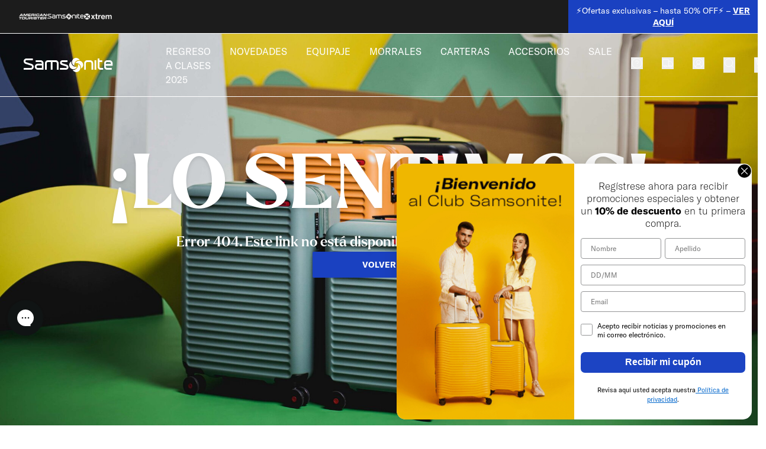

--- FILE ---
content_type: application/javascript; charset=utf-8
request_url: https://samsonite.com.co/_next/static/chunks/app/(static)/page-fc7f0df473225348.js?dpl=dpl_HKsVnidmxSHVE1ZE31thge6qKwoG
body_size: -132
content:
(self.webpackChunk_N_E=self.webpackChunk_N_E||[]).push([[666],{},_=>{var e=e=>_(_.s=e);_.O(0,[7063,6001,370,6352,1490,2943,7406,2305,1010,6047,8319,2626,7374,4733,7358],()=>e(22626)),_N_E=_.O()}]);

--- FILE ---
content_type: text/x-component
request_url: https://samsonite.com.co/pages/compra-online-y-retira-en-tienda?_rsc=1ya01
body_size: 43031
content:
1:I[8605,[],"HTTPAccessFallbackBoundary"]
4:"$Sreact.fragment"
6:I[89517,[],""]
7:I[45689,[],""]
9:I[48659,[],"OutletBoundary"]
10:I[48659,[],"MetadataBoundary"]
14:I[29193,[],"AsyncMetadataOutlet"]
19:I[48659,[],"ViewportBoundary"]
1b:I[21844,[],""]
:HL["/_next/static/css/04ff487f620f0ce4.css?dpl=dpl_HKsVnidmxSHVE1ZE31thge6qKwoG","style"]
:HL["/_next/static/css/06eeaae2fabad4f5.css?dpl=dpl_HKsVnidmxSHVE1ZE31thge6qKwoG","style"]
0:{"P":null,"b":"SZFMswdy8NhBIJ1Jx6YOV","p":"","c":["","pages","compra-online-y-retira-en-tienda"],"i":false,"f":[[["",{"children":["(static)",{"footer":["children",{"children":[["slug","pages/compra-online-y-retira-en-tienda","c"],{"children":["__PAGE__",{}]}]}],"header":["children",{"children":[["slug","pages/compra-online-y-retira-en-tienda","c"],{"children":["__PAGE__",{}]}]}],"children":[["slug","pages/compra-online-y-retira-en-tienda","c"],{"children":["__PAGE__",{}]}]}],"customizer":["children",{"children":[["slug","pages/compra-online-y-retira-en-tienda","c"],{"children":["__PAGE__",{}]}]}]},"$undefined","$undefined",true],["",["$","$L1","c",{"notFound":[[["$","link","0",{"rel":"stylesheet","href":"/_next/static/css/04ff487f620f0ce4.css?dpl=dpl_HKsVnidmxSHVE1ZE31thge6qKwoG","precedence":"next","crossOrigin":"$undefined","nonce":"$undefined"}],["$","link","1",{"rel":"stylesheet","href":"/_next/static/css/06eeaae2fabad4f5.css?dpl=dpl_HKsVnidmxSHVE1ZE31thge6qKwoG","precedence":"next","crossOrigin":"$undefined","nonce":"$undefined"}]],"$L2"],"children":["$0:f:0:1:1:props:notFound:0","$L3"]}],{"children":["(static)",["$","$4","c",{"children":[null,"$L5"]}],{"footer":["children",["$","$4","c",{"children":[null,["$","$L6",null,{"parallelRouterKey":"children","error":"$undefined","errorStyles":"$undefined","errorScripts":"$undefined","template":["$","$L7",null,{}],"templateStyles":"$undefined","templateScripts":"$undefined","notFound":"$undefined","forbidden":"$undefined","unauthorized":"$undefined"}]]}],{"children":[["slug","pages/compra-online-y-retira-en-tienda","c"],["$","$4","c",{"children":[null,["$","$L6",null,{"parallelRouterKey":"children","error":"$undefined","errorStyles":"$undefined","errorScripts":"$undefined","template":["$","$L7",null,{}],"templateStyles":"$undefined","templateScripts":"$undefined","notFound":"$undefined","forbidden":"$undefined","unauthorized":"$undefined"}]]}],{"children":["__PAGE__",["$","$4","c",{"children":["$L8","$undefined",null,["$","$L9",null,{"children":["$La","$Lb","$undefined"]}]]}],{},null,true]},null,true]},null,true],"header":["children",["$","$4","c",{"children":[null,["$","$L6",null,{"parallelRouterKey":"children","error":"$undefined","errorStyles":"$undefined","errorScripts":"$undefined","template":["$","$L7",null,{}],"templateStyles":"$undefined","templateScripts":"$undefined","notFound":"$undefined","forbidden":"$undefined","unauthorized":"$undefined"}]]}],{"children":[["slug","pages/compra-online-y-retira-en-tienda","c"],["$","$4","c",{"children":[null,["$","$L6",null,{"parallelRouterKey":"children","error":"$undefined","errorStyles":"$undefined","errorScripts":"$undefined","template":["$","$L7",null,{}],"templateStyles":"$undefined","templateScripts":"$undefined","notFound":"$undefined","forbidden":"$undefined","unauthorized":"$undefined"}]]}],{"children":["__PAGE__",["$","$4","c",{"children":["$Lc","$undefined",null,["$","$L9",null,{"children":["$Ld","$Le","$undefined"]}]]}],{},null,true]},null,true]},null,true],"children":[["slug","pages/compra-online-y-retira-en-tienda","c"],["$","$4","c",{"children":[null,["$","$L6",null,{"parallelRouterKey":"children","error":"$undefined","errorStyles":"$undefined","errorScripts":"$undefined","template":["$","$L7",null,{}],"templateStyles":"$undefined","templateScripts":"$undefined","notFound":"$undefined","forbidden":"$undefined","unauthorized":"$undefined"}]]}],{"children":["__PAGE__",["$","$4","c",{"children":["$Lf",["$","$L10",null,{"children":"$L11"}],null,["$","$L9",null,{"children":["$L12","$L13",["$","$L14",null,{"promise":"$@15"}]]}]]}],{},null,true]},null,true]},null,true],"customizer":["children",["$","$4","c",{"children":[null,["$","$L6",null,{"parallelRouterKey":"children","error":"$undefined","errorStyles":"$undefined","errorScripts":"$undefined","template":["$","$L7",null,{}],"templateStyles":"$undefined","templateScripts":"$undefined","notFound":"$undefined","forbidden":"$undefined","unauthorized":"$undefined"}]]}],{"children":[["slug","pages/compra-online-y-retira-en-tienda","c"],["$","$4","c",{"children":[null,["$","$L6",null,{"parallelRouterKey":"children","error":"$undefined","errorStyles":"$undefined","errorScripts":"$undefined","template":["$","$L7",null,{}],"templateStyles":"$undefined","templateScripts":"$undefined","notFound":"$undefined","forbidden":"$undefined","unauthorized":"$undefined"}]]}],{"children":["__PAGE__",["$","$4","c",{"children":["$L16","$undefined",null,["$","$L9",null,{"children":["$L17","$L18","$undefined"]}]]}],{},null,true]},null,true]},null,true]},[["$","div","l",{"className":"flex h-screen w-full items-center justify-center","children":["$","span",null,{"className":"animate-pulse","children":["$","svg",null,{"xmlns":"http://www.w3.org/2000/svg","width":"151","height":"24","viewBox":"0 0 151 24","fill":"none","className":"text-primary h-auto w-60","children":[["$","path",null,{"d":"M28.5884 3.9959H20.2461V7.04297H28.5884C29.7071 7.04297 30.6466 7.95665 30.6466 9.10983V9.82392H23.8076C21.0283 9.82392 18.769 12.1081 18.769 14.929C18.769 17.7498 21.0283 20.034 23.8076 20.034H33.6226V9.10983C33.6226 6.28897 31.3808 3.9959 28.5884 3.9959ZM30.6466 17.018H23.8076C22.6758 17.018 21.745 16.0866 21.745 14.9334C21.745 13.7802 22.6714 12.8444 23.8076 12.8444H30.6466V17.018Z","fill":"currentColor"}],["$","path",null,{"d":"M40.9598 3.99147C38.1848 3.99147 35.9212 6.28897 35.9212 9.10983V20.0385H38.8928V9.12757C38.8928 7.97439 39.8236 7.04297 40.9598 7.04297H45.8279V20.0385H48.8126V7.04297H53.9998C55.1316 7.04297 56.0537 7.97439 56.0537 9.12757V20.0385H59.0296V9.10983C59.0296 6.28897 56.7791 3.99147 54.0085 3.99147H40.9598Z","fill":"currentColor"}],["$","path",null,{"d":"M72.996 11.6247L69.7361 10.5868L65.0514 9.06991C64.6363 8.92355 64.361 8.53324 64.361 8.08527C64.361 7.50868 64.8198 7.03853 65.3879 7.03853H74.1017V3.98703H65.3879C63.1636 3.98703 61.3544 5.82769 61.3544 8.08527C61.3544 9.77069 62.3464 11.261 63.9021 11.8863C69.1869 13.5718 71.8307 14.4145 71.8336 14.4145C72.3624 14.5963 72.712 15.1019 72.712 15.6741C72.712 16.4104 72.1221 17.0136 71.3966 17.0136H61.3107V20.034H71.3966C73.7739 20.034 75.7011 18.0781 75.7011 15.6741C75.7011 13.8822 74.6304 12.2944 72.9917 11.6247H72.996Z","fill":"currentColor"}],["$","path",null,{"d":"M112.356 4.00034H107.178C104.403 4.00034 102.139 6.28897 102.139 9.10983V20.034H105.115V9.12757C105.115 7.97882 106.042 7.04297 107.178 7.04297H112.356C113.479 7.04297 114.415 7.97882 114.415 9.12757C114.415 9.12757 114.406 19.728 114.406 20.034H117.382V9.1054C117.382 6.28453 115.123 3.9959 112.356 3.9959V4.00034Z","fill":"currentColor"}],["$","path",null,{"d":"M127.918 14.9201V7.04297H132.633V3.9959H127.918V0.939967H124.942C124.942 2.31492 124.946 11.8154 124.946 11.8154L124.938 14.9245C124.938 17.7454 127.201 20.0385 129.976 20.0385H134.132V17.0091H129.976C128.836 17.0091 127.913 16.0822 127.913 14.9245L127.918 14.9201Z","fill":"currentColor"}],["$","path",null,{"d":"M122.656 3.99147H119.685V20.0385H122.656V3.99147Z","fill":"currentColor"}],["$","path",null,{"d":"M150.218 13.248V9.14531C150.218 6.32888 147.959 4.04026 145.188 4.04026H140.91C138.131 4.04026 135.88 6.32888 135.88 9.14531V14.9378C135.88 17.7498 138.139 20.0429 140.914 20.0429H148.728V17.0136H140.914C139.774 17.0136 138.856 16.0866 138.856 14.929V13.2569C138.856 13.2569 149.916 13.2569 150.222 13.2569L150.218 13.248ZM138.852 10.2275V9.14531C138.852 7.99657 139.774 7.06071 140.91 7.06071H145.188C146.315 7.06071 147.242 7.99657 147.242 9.14531V10.2275H138.852Z","fill":"currentColor"}],["$","path",null,{"d":"M13.879 10.3428L9.07207 8.79936L4.0903 7.18934C3.43917 6.96313 3.00217 6.33332 3.00217 5.63254C3.00217 4.71886 3.75381 3.99147 4.61906 3.99147H15.4828V0.939967H4.62343C2.08011 0.939967 0 3.04231 0 5.63254C0 7.5619 1.14493 9.2695 2.89729 9.98802L12.6817 13.1016C13.4726 13.3855 14.0145 14.1484 14.0145 15.0088C14.0145 16.1132 13.1274 17.0224 12.0305 17.0224H0V20.0429H12.0349C14.7661 20.0429 16.9905 17.7809 16.9905 15.0132C16.9905 12.9553 15.7669 11.119 13.879 10.3517V10.3428Z","fill":"currentColor"}],["$","path",null,{"d":"M91.7345 10.5646C92.2458 13.0794 91.5859 15.8027 89.7199 17.8164C87.8627 19.83 85.2232 20.6683 82.7192 20.3135C83.0601 20.9654 83.5146 21.5642 84.0652 22.0965C86.862 24.7532 91.2669 24.6113 93.8802 21.7815C96.5021 18.9474 96.3579 14.4766 93.5743 11.8198C93.0149 11.2964 92.39 10.8751 91.7345 10.5646Z","fill":"currentColor"}],["$","path",null,{"d":"M88.5095 7.04297C87.9851 7.60626 87.5699 8.23607 87.2771 8.90581C89.7505 8.38687 92.4381 9.05217 94.4089 10.9416C96.3973 12.8266 97.2232 15.5056 96.8736 18.0514C97.5116 17.701 98.1103 17.2442 98.6347 16.6765C101.252 13.8468 101.117 9.37151 98.3157 6.72363C95.5276 4.06243 91.1314 4.20436 88.5095 7.04297Z","fill":"currentColor"}],["$","path",null,{"d":"M85.6384 13.4343C85.1315 10.915 85.787 8.19615 87.6442 6.18695C89.5102 4.17332 92.1409 3.33948 94.6493 3.6943C94.304 3.03787 93.8583 2.43911 93.3033 1.90687C90.5109 -0.754326 86.1103 -0.612396 83.4927 2.22177C80.8664 5.05151 81.0062 9.52232 83.7986 12.1835C84.3492 12.7069 84.9785 13.1282 85.6384 13.4298V13.4343Z","fill":"currentColor"}],["$","path",null,{"d":"M88.8547 16.9604C89.3747 16.3971 89.7899 15.7628 90.0958 15.0975C87.618 15.6165 84.9305 14.9423 82.9552 13.0573C80.9756 11.1678 80.1366 8.50219 80.4906 5.94745C79.8525 6.29784 79.2626 6.75911 78.7338 7.31796C76.1162 10.1566 76.2604 14.6185 79.0528 17.2797C81.8321 19.9365 86.2371 19.7945 88.8547 16.9648V16.9604Z","fill":"currentColor"}]]}]}]}],[],[]],true],["$","$4","h",{"children":[null,["$","$4","Lk6po17mzse_94m_L8s8y",{"children":[["$","$L19",null,{"children":"$L1a"}],null]}],null]}],true]],"m":"$undefined","G":["$1b","$undefined"],"s":false,"S":true}
1d:"$Sreact.suspense"
1e:I[29193,[],"AsyncMetadata"]
5:[["$","$L6",null,{"parallelRouterKey":"header","error":"$undefined","errorStyles":"$undefined","errorScripts":"$undefined","template":["$","$L7",null,{}],"templateStyles":"$undefined","templateScripts":"$undefined","notFound":"$undefined","forbidden":"$undefined","unauthorized":"$undefined"}],["$","$L6",null,{"parallelRouterKey":"children","error":"$undefined","errorStyles":"$undefined","errorScripts":"$undefined","template":["$","$L7",null,{}],"templateStyles":"$undefined","templateScripts":"$undefined","notFound":["$L1c",[]],"forbidden":"$undefined","unauthorized":"$undefined"}],["$","$L6",null,{"parallelRouterKey":"footer","error":"$undefined","errorStyles":"$undefined","errorScripts":"$undefined","template":["$","$L7",null,{}],"templateStyles":"$undefined","templateScripts":"$undefined","notFound":"$undefined","forbidden":"$undefined","unauthorized":"$undefined"}]]
11:["$","$1d",null,{"fallback":null,"children":["$","$L1e",null,{"promise":"$@1f"}]}]
a:null
b:null
d:null
e:null
13:null
17:null
18:null
21:I[67609,["7063","static/chunks/230e0314-3bc9d31e85e90adb.js?dpl=dpl_HKsVnidmxSHVE1ZE31thge6qKwoG","6001","static/chunks/6001-5aa5b76c0ae20a3a.js?dpl=dpl_HKsVnidmxSHVE1ZE31thge6qKwoG","370","static/chunks/370-0f21f0bdd71c3b1e.js?dpl=dpl_HKsVnidmxSHVE1ZE31thge6qKwoG","6352","static/chunks/6352-f5f288502e10efb1.js?dpl=dpl_HKsVnidmxSHVE1ZE31thge6qKwoG","1490","static/chunks/1490-3c56e0b3f4f146f6.js?dpl=dpl_HKsVnidmxSHVE1ZE31thge6qKwoG","2943","static/chunks/2943-1818618d59a69add.js?dpl=dpl_HKsVnidmxSHVE1ZE31thge6qKwoG","7406","static/chunks/7406-df9aee2e928d317a.js?dpl=dpl_HKsVnidmxSHVE1ZE31thge6qKwoG","2305","static/chunks/2305-243606f08b239552.js?dpl=dpl_HKsVnidmxSHVE1ZE31thge6qKwoG","1010","static/chunks/1010-78a2c2cf8bdff415.js?dpl=dpl_HKsVnidmxSHVE1ZE31thge6qKwoG","6047","static/chunks/6047-948ce476039f7db3.js?dpl=dpl_HKsVnidmxSHVE1ZE31thge6qKwoG","8319","static/chunks/8319-afa135603057dd0c.js?dpl=dpl_HKsVnidmxSHVE1ZE31thge6qKwoG","2626","static/chunks/2626-561a6715fcb56876.js?dpl=dpl_HKsVnidmxSHVE1ZE31thge6qKwoG","666","static/chunks/app/(static)/page-fc7f0df473225348.js?dpl=dpl_HKsVnidmxSHVE1ZE31thge6qKwoG"],"default"]
22:I[68463,["7063","static/chunks/230e0314-3bc9d31e85e90adb.js?dpl=dpl_HKsVnidmxSHVE1ZE31thge6qKwoG","6001","static/chunks/6001-5aa5b76c0ae20a3a.js?dpl=dpl_HKsVnidmxSHVE1ZE31thge6qKwoG","370","static/chunks/370-0f21f0bdd71c3b1e.js?dpl=dpl_HKsVnidmxSHVE1ZE31thge6qKwoG","6352","static/chunks/6352-f5f288502e10efb1.js?dpl=dpl_HKsVnidmxSHVE1ZE31thge6qKwoG","1490","static/chunks/1490-3c56e0b3f4f146f6.js?dpl=dpl_HKsVnidmxSHVE1ZE31thge6qKwoG","2943","static/chunks/2943-1818618d59a69add.js?dpl=dpl_HKsVnidmxSHVE1ZE31thge6qKwoG","7406","static/chunks/7406-df9aee2e928d317a.js?dpl=dpl_HKsVnidmxSHVE1ZE31thge6qKwoG","2305","static/chunks/2305-243606f08b239552.js?dpl=dpl_HKsVnidmxSHVE1ZE31thge6qKwoG","1010","static/chunks/1010-78a2c2cf8bdff415.js?dpl=dpl_HKsVnidmxSHVE1ZE31thge6qKwoG","6047","static/chunks/6047-948ce476039f7db3.js?dpl=dpl_HKsVnidmxSHVE1ZE31thge6qKwoG","8319","static/chunks/8319-afa135603057dd0c.js?dpl=dpl_HKsVnidmxSHVE1ZE31thge6qKwoG","2626","static/chunks/2626-561a6715fcb56876.js?dpl=dpl_HKsVnidmxSHVE1ZE31thge6qKwoG","666","static/chunks/app/(static)/page-fc7f0df473225348.js?dpl=dpl_HKsVnidmxSHVE1ZE31thge6qKwoG"],"default"]
23:I[9010,["7063","static/chunks/230e0314-3bc9d31e85e90adb.js?dpl=dpl_HKsVnidmxSHVE1ZE31thge6qKwoG","6001","static/chunks/6001-5aa5b76c0ae20a3a.js?dpl=dpl_HKsVnidmxSHVE1ZE31thge6qKwoG","370","static/chunks/370-0f21f0bdd71c3b1e.js?dpl=dpl_HKsVnidmxSHVE1ZE31thge6qKwoG","6352","static/chunks/6352-f5f288502e10efb1.js?dpl=dpl_HKsVnidmxSHVE1ZE31thge6qKwoG","1490","static/chunks/1490-3c56e0b3f4f146f6.js?dpl=dpl_HKsVnidmxSHVE1ZE31thge6qKwoG","2943","static/chunks/2943-1818618d59a69add.js?dpl=dpl_HKsVnidmxSHVE1ZE31thge6qKwoG","7406","static/chunks/7406-df9aee2e928d317a.js?dpl=dpl_HKsVnidmxSHVE1ZE31thge6qKwoG","2305","static/chunks/2305-243606f08b239552.js?dpl=dpl_HKsVnidmxSHVE1ZE31thge6qKwoG","1010","static/chunks/1010-78a2c2cf8bdff415.js?dpl=dpl_HKsVnidmxSHVE1ZE31thge6qKwoG","6047","static/chunks/6047-948ce476039f7db3.js?dpl=dpl_HKsVnidmxSHVE1ZE31thge6qKwoG","8319","static/chunks/8319-afa135603057dd0c.js?dpl=dpl_HKsVnidmxSHVE1ZE31thge6qKwoG","2626","static/chunks/2626-561a6715fcb56876.js?dpl=dpl_HKsVnidmxSHVE1ZE31thge6qKwoG","666","static/chunks/app/(static)/page-fc7f0df473225348.js?dpl=dpl_HKsVnidmxSHVE1ZE31thge6qKwoG"],"default"]
24:I[61088,["6001","static/chunks/6001-5aa5b76c0ae20a3a.js?dpl=dpl_HKsVnidmxSHVE1ZE31thge6qKwoG","370","static/chunks/370-0f21f0bdd71c3b1e.js?dpl=dpl_HKsVnidmxSHVE1ZE31thge6qKwoG","6352","static/chunks/6352-f5f288502e10efb1.js?dpl=dpl_HKsVnidmxSHVE1ZE31thge6qKwoG","2305","static/chunks/2305-243606f08b239552.js?dpl=dpl_HKsVnidmxSHVE1ZE31thge6qKwoG","4562","static/chunks/app/%40customizer/page-49818081ad07e91c.js?dpl=dpl_HKsVnidmxSHVE1ZE31thge6qKwoG"],""]
26:I[48500,["6001","static/chunks/6001-5aa5b76c0ae20a3a.js?dpl=dpl_HKsVnidmxSHVE1ZE31thge6qKwoG","370","static/chunks/370-0f21f0bdd71c3b1e.js?dpl=dpl_HKsVnidmxSHVE1ZE31thge6qKwoG","1490","static/chunks/1490-3c56e0b3f4f146f6.js?dpl=dpl_HKsVnidmxSHVE1ZE31thge6qKwoG","8422","static/chunks/app/(static)/%40footer/page-42d2ca0565a961f7.js?dpl=dpl_HKsVnidmxSHVE1ZE31thge6qKwoG"],"BailoutToCSR"]
27:I[54089,["6001","static/chunks/6001-5aa5b76c0ae20a3a.js?dpl=dpl_HKsVnidmxSHVE1ZE31thge6qKwoG","370","static/chunks/370-0f21f0bdd71c3b1e.js?dpl=dpl_HKsVnidmxSHVE1ZE31thge6qKwoG","1490","static/chunks/1490-3c56e0b3f4f146f6.js?dpl=dpl_HKsVnidmxSHVE1ZE31thge6qKwoG","8422","static/chunks/app/(static)/%40footer/page-42d2ca0565a961f7.js?dpl=dpl_HKsVnidmxSHVE1ZE31thge6qKwoG"],"Select"]
28:I[54089,["6001","static/chunks/6001-5aa5b76c0ae20a3a.js?dpl=dpl_HKsVnidmxSHVE1ZE31thge6qKwoG","370","static/chunks/370-0f21f0bdd71c3b1e.js?dpl=dpl_HKsVnidmxSHVE1ZE31thge6qKwoG","1490","static/chunks/1490-3c56e0b3f4f146f6.js?dpl=dpl_HKsVnidmxSHVE1ZE31thge6qKwoG","8422","static/chunks/app/(static)/%40footer/page-42d2ca0565a961f7.js?dpl=dpl_HKsVnidmxSHVE1ZE31thge6qKwoG"],"SelectTrigger"]
29:I[54089,["6001","static/chunks/6001-5aa5b76c0ae20a3a.js?dpl=dpl_HKsVnidmxSHVE1ZE31thge6qKwoG","370","static/chunks/370-0f21f0bdd71c3b1e.js?dpl=dpl_HKsVnidmxSHVE1ZE31thge6qKwoG","1490","static/chunks/1490-3c56e0b3f4f146f6.js?dpl=dpl_HKsVnidmxSHVE1ZE31thge6qKwoG","8422","static/chunks/app/(static)/%40footer/page-42d2ca0565a961f7.js?dpl=dpl_HKsVnidmxSHVE1ZE31thge6qKwoG"],"SelectValue"]
2a:I[54089,["6001","static/chunks/6001-5aa5b76c0ae20a3a.js?dpl=dpl_HKsVnidmxSHVE1ZE31thge6qKwoG","370","static/chunks/370-0f21f0bdd71c3b1e.js?dpl=dpl_HKsVnidmxSHVE1ZE31thge6qKwoG","1490","static/chunks/1490-3c56e0b3f4f146f6.js?dpl=dpl_HKsVnidmxSHVE1ZE31thge6qKwoG","8422","static/chunks/app/(static)/%40footer/page-42d2ca0565a961f7.js?dpl=dpl_HKsVnidmxSHVE1ZE31thge6qKwoG"],"SelectContent"]
20:Tcdd,
  window.builderIoAbTest = function updateCookiesAndStyles(contentId, variants, isHydrationTarget) {
  function getAndSetVariantId() {
    function setCookie(name, value, days) {
      let expires = '';
      if (days) {
        const date = new Date();
        date.setTime(date.getTime() + days * 24 * 60 * 60 * 1000);
        expires = '; expires=' + date.toUTCString();
      }
      document.cookie = name + '=' + (value || '') + expires + '; path=/' + '; Secure; SameSite=None';
    }
    function getCookie(name) {
      const nameEQ = name + '=';
      const ca = document.cookie.split(';');
      for (let i = 0; i < ca.length; i++) {
        let c = ca[i];
        while (c.charAt(0) === ' ') c = c.substring(1, c.length);
        if (c.indexOf(nameEQ) === 0) return c.substring(nameEQ.length, c.length);
      }
      return null;
    }
    const cookieName = `builder.tests.${contentId}`;
    const variantInCookie = getCookie(cookieName);
    const availableIDs = variants.map(vr => vr.id).concat(contentId);
    if (variantInCookie && availableIDs.includes(variantInCookie)) {
      return variantInCookie;
    }
    let n = 0;
    const random = Math.random();
    for (let i = 0; i < variants.length; i++) {
      const variant = variants[i];
      const testRatio = variant.testRatio;
      n += testRatio;
      if (random < n) {
        setCookie(cookieName, variant.id);
        return variant.id;
      }
    }
    setCookie(cookieName, contentId);
    return contentId;
  }
  const winningVariantId = getAndSetVariantId();
  const styleEl = document.currentScript?.previousElementSibling;
  if (isHydrationTarget) {
    styleEl.remove();
    const thisScriptEl = document.currentScript;
    thisScriptEl?.remove();
  } else {
    const newStyleStr = variants.concat({
      id: contentId
    }).filter(variant => variant.id !== winningVariantId).map(value => {
      return `.variant-${value.id} {  display: none; }
        `;
    }).join('');
    styleEl.innerHTML = newStyleStr;
  }
}
  window.builderIoRenderContent = function updateVariantVisibility(variantContentId, defaultContentId, isHydrationTarget) {
  if (!navigator.cookieEnabled) {
    return;
  }
  function getCookie(name) {
    const nameEQ = name + '=';
    const ca = document.cookie.split(';');
    for (let i = 0; i < ca.length; i++) {
      let c = ca[i];
      while (c.charAt(0) === ' ') c = c.substring(1, c.length);
      if (c.indexOf(nameEQ) === 0) return c.substring(nameEQ.length, c.length);
    }
    return null;
  }
  const cookieName = `builder.tests.${defaultContentId}`;
  const winningVariant = getCookie(cookieName);
  const parentDiv = document.currentScript?.parentElement;
  const isDefaultContent = variantContentId === defaultContentId;
  const isWinningVariant = winningVariant === variantContentId;
  if (isWinningVariant && !isDefaultContent) {
    parentDiv?.removeAttribute('hidden');
    parentDiv?.removeAttribute('aria-hidden');
  } else if (!isWinningVariant && isDefaultContent) {
    parentDiv?.setAttribute('hidden', 'true');
    parentDiv?.setAttribute('aria-hidden', 'true');
  }
  if (isHydrationTarget) {
    if (!isWinningVariant) {
      parentDiv?.remove();
    }
    const thisScriptEl = document.currentScript;
    thisScriptEl?.remove();
  }
  return;
}
  8:[["$","script",null,{"dangerouslySetInnerHTML":{"__html":"$20"},"data-id":"builderio-init-variants-fns","nonce":""}],null,["$","$L21",null,{"nonce":"$undefined","content":{"createdDate":1721683887841,"id":"9d89cecf92384cc2c72d3700b0d11d507fb6dbfb5109b53251e9582536b27055","name":"footer","modelId":"9a4848b1e12c06ce075c839de5fc12832ff714f2e24ae917b5b60be35dd87d4e","published":"published","meta":{"shopifyDomain":"houseofsamsoniteco.myshopify.com","componentsUsed":{"Footer":1},"lastPreviewUrl":"https://samsonite.com.co/preview?builder.space=598861559de14d19a531ff92a9100807&builder.user.permissions=read%2Ccreate%2Cpublish%2CeditCode%2CeditDesigns%2CeditLayouts%2CeditLayers%2CeditContentPriority%2CeditFolders%2CeditProjects%2CmodifyMcpServers%2CmodifyWorkflowIntegrations%2CmodifyProjectSettings%2CconnectCodeRepository%2CcreateProjects%2CindexDesignSystems&builder.user.role.name=Developer&builder.user.role.id=developer&builder.cachebust=true&builder.preview=footer-section&builder.noCache=true&builder.allowTextEdit=true&__builder_editing__=true&builder.overrides.footer-section=9d89cecf92384cc2c72d3700b0d11d507fb6dbfb5109b53251e9582536b27055&builder.overrides.9d89cecf92384cc2c72d3700b0d11d507fb6dbfb5109b53251e9582536b27055=9d89cecf92384cc2c72d3700b0d11d507fb6dbfb5109b53251e9582536b27055&builder.options.locale=Default","kind":"component","hasLinks":false,"breakpoints":{"xsmall":390,"small":767,"medium":1439},"hasAutosaves":false},"query":[],"data":{"state":{"location":{"path":"","query":{}},"deviceSize":"large"},"inputs":[{"@type":"@builder.io/core:Field","meta":{},"name":"formKlaviyo","type":"javascript","defaultValue":"<script type=\"text/javascript\" async=\"YpsSUc\" \nsrc=\"https://static.klaviyo.com/onsite/js/<PUBLIC_API_KEY>/klaviyo.js\"></script>;","required":true,"subFields":[],"helperText":"","autoFocus":false,"simpleTextOnly":false,"disallowRemove":false,"broadcast":false,"bubble":false,"hideFromUI":false,"hideFromFieldsEditor":false,"showTemplatePicker":true,"permissionsRequiredToEdit":"","advanced":false,"copyOnAdd":true,"onChange":"","behavior":"","showIf":"","mandatory":false,"hidden":false,"noPhotoPicker":false,"model":"","supportsAiGeneration":false,"includeInStyleTab":false,"defaultCollapsed":false}],"blocks":[{"@type":"@builder.io/sdk:Element","@version":2,"layerName":"Footer","id":"builder-f2af92043cc94f53a8b5aded0f19090a","properties":{"_newProperty":""},"meta":{"bindingActions":{"component":{"options":{"newsLetter":{"inputPlaceholder":null,"newsTitle":[{"@type":"@builder.io/core:Action","action":"@builder.io:customCode","options":{"code":"/**\n * Global objects available in custom action code:\n *\n * state - builder state object - learn about state https://www.builder.io/c/docs/guides/state-and-actions\n * context - builder context object - learn about context https://github.com/BuilderIO/builder/tree/main/packages/react#passing-data-and-functions-down\n * event - HTML Event - https://developer.mozilla.org/en-US/docs/Web/API/Event\n *\n * Learn more: https://www.builder.io/c/docs/guides/custom-code\n *\n */"}}]},"menu":null}}}},"component":{"name":"Footer","options":{"socialMedia":{"title":"SÃ­guenos en Redes Sociales","icons":[{"iconLink":"https://www.facebook.com/SamsoniteLatinoamerica","asset":"https://cdn.builder.io/api/v1/image/assets%2F163eaca12c894fa0b2a7494fb3b187c9%2F3adae7fea19649e9869fc2289235eb6e"},{"iconLink":"https://www.instagram.com/misamsonite/","asset":"https://cdn.builder.io/api/v1/image/assets%2F163eaca12c894fa0b2a7494fb3b187c9%2F2279e269fbad431b93fe1abbee5c2d51"},{"iconLink":"https://www.youtube.com/@samsoniteamericalatina2490","asset":"https://cdn.builder.io/api/v1/image/assets%2F163eaca12c894fa0b2a7494fb3b187c9%2Feadef5fb04a248c6b4e4c468f94964d2"},{"iconLink":"https://x.com/MiSamsonite","asset":"https://cdn.builder.io/api/v1/image/assets%2F163eaca12c894fa0b2a7494fb3b187c9%2Fffdd4687520e475e833290eb670ee6f7"}]},"partners":{"title":"Our","logos":[{"linkLogo":"https://americantourister.com.co/?utm_source=SamsoniteCO&utm_medium=footer&utm_campaign=NewSite","asset":"https://cdn.builder.io/api/v1/image/assets%2F70b939a814bf4f0895aea88e77b5f9b0%2Fa5961935c39940b0b461046a120406e3"},{"linkLogo":"/pages/samsonite","asset":"https://cdn.builder.io/api/v1/image/assets%2F70b939a814bf4f0895aea88e77b5f9b0%2F8919065a2e2d4de09f790abbdcfa7b72"},{"linkLogo":"/pages/xtrem","asset":"https://cdn.builder.io/api/v1/image/assets%2F70b939a814bf4f0895aea88e77b5f9b0%2F0533c86bbc98443d8453f629250cd6ef"}]},"menu":[{"title":"ATENCIÃ“N AL CLIENTE","links":[{"name":"Centro de Ayuda","link":"/pages/centro-de-ayuda"},{"name":"ContÃ¡ctanos","link":"/pages/contacto"},{"name":"Encuentra una Tienda","link":"/pages/encuentra-una-tienda"},{"name":"Seguimiento","link":"/pages/seguimiento"},{"name":"Promociones Comerciales","link":"/pages/promociones-comerciales"},{"name":"Â¿Quieres ser distribuidor?","link":"/pages/distribuidores-samsonite"},{"name":"DinÃ¡micas Samsonite 2025","link":"/dinamicas-samsonite-2025"}]},{"title":"ASISTENCIA","links":[{"name":"Cambios y Devoluciones","link":"/pages/cambios-y-devoluciones"},{"name":"Compra Online y Retira en Tienda","link":"/pages/compra-online-y-retira-en-tienda"},{"name":"Despacho","link":"/pages/politicas-de-despacho"},{"name":"Entrega y Horarios","link":"/pages/lugares-y-tiempos-de-entrega"},{"name":"GarantÃ­a","link":"/pages/politicas-de-garantia"},{"name":"Servicio TÃ©cnico","link":"/pages/servicio-tecnico"},{"name":"VÃ­ctima de Fraude","link":"/pages/a-la-opinion-publica-clientes-y-consumidores"}]},{"title":"SAMSONITE","links":[{"name":"Nuestra Historia","link":"/pages/nuestra-historia"},{"name":"Refiere a un Amigo","link":"/pages/referidos"},{"name":"RelaciÃ³n con Inversionistas","link":"https://corporate.samsonite.com/en/home.html"},{"name":"Sustentabilidad","link":"/pages/sustentabilidad"},{"name":"Trabaja con Nosotros","link":"https://careers.samsonite.com/#es/sites/CX"},{"name":"Venta corporativa","link":"/pages/venta-corporativa"},{"name":"Maletas de Viajeâ€‹","link":"/collections/equipaje"}]},{"title":"LEGAL","links":[{"name":"Bases Legales Concurso Xtrem 2025","link":"/pages/concursos-xtrem-2025"},{"name":"Factura ElectrÃ³nica","link":"https://cdn.shopify.com/s/files/1/0465/5700/3937/files/Facturacion_electronica_sitio_web.pdf?v=1733338996"},{"name":"PolÃ­ticas de Privacidad","link":"/pages/politica-de-privacidad"},{"name":"PolÃ­tica de Tratamiento de Datos Personales y Empresariales","link":"https://cdn.shopify.com/s/files/1/0465/5700/3937/files/politica_de_tratamiento_de_datos_personales_y_empresariales.pdf"},{"name":"SAGRILAFT y PTEE.","link":"https://cdn.shopify.com/s/files/1/0465/5700/3937/files/samsonite_sagrilaft_2024.pdf?v=1709560227"},{"name":"SIC","link":"https://sedeelectronica.sic.gov.co/"},{"name":"TÃ©rminos y Condiciones","link":"/pages/terminos-y-condiciones"}]}],"bottom":{"brand":"Â© 2025 SAMSONITE COLOMBIA | Transversal 23 No. 97-73, oficinas 708-709-710, BogotÃ¡ - Colombia.","currentCountryName":"Colombia","countries":[{"countryName":"Argentina","countryLink":"https://samsonite.com.ar","asset":"https://cdn.builder.io/api/v1/image/assets%2F163eaca12c894fa0b2a7494fb3b187c9%2F1bc9299808b14a009897aaa3cd2ded45"},{"countryName":"Brasil","countryLink":"https://samsonite.com.br/","asset":"https://cdn.builder.io/api/v1/image/assets%2F163eaca12c894fa0b2a7494fb3b187c9%2F1853bbfa462f4b8db68694d8fb4a9c83"},{"countryName":"Chile","countryLink":"https://samsonite.cl","asset":"https://cdn.builder.io/api/v1/image/assets%2F163eaca12c894fa0b2a7494fb3b187c9%2F00c5f4fdf9db42f9950cccbab0d81a41"},{"countryName":"Colombia","countryLink":"https://samsonite.com.co","asset":"https://cdn.builder.io/api/v1/image/assets%2F163eaca12c894fa0b2a7494fb3b187c9%2Fff80d156269944548b0800ff18f9b181"},{"countryName":"MÃ©xico","countryLink":"https://samsonite.com.mx","asset":"https://cdn.builder.io/api/v1/image/assets%2F163eaca12c894fa0b2a7494fb3b187c9%2F226a5dcc9284440b97957db9ae332167"},{"countryName":"PerÃº","countryLink":"https://samsonite.com.pe","asset":"https://cdn.builder.io/api/v1/image/assets%2F163eaca12c894fa0b2a7494fb3b187c9%2F20f793fa05c64e3a86f267325a2d4105"},{"countryName":"Uruguay","countryLink":"https://samsonite.com.uy","asset":"https://cdn.builder.io/api/v1/image/assets%2F163eaca12c894fa0b2a7494fb3b187c9%2F8db57004bc1c4cd9929f9869dcc4f43d"}],"currentCountrFlag":"https://cdn.builder.io/api/v1/image/assets%2F598861559de14d19a531ff92a9100807%2Fdc3bdc2b87fe44a998f59175fdf52b26"},"newsLetter":{"newsTitle":"ObtÃ©n ofertas exclusivas y novedades de Samsonite.","inputPlaceholder":"Ingresa aquÃ­ tu correo y suscrÃ­bete al newsletter.","footerNewsLetter":"klaviyo-form-QYHDad"}},"isRSC":null},"responsiveStyles":{"large":{"display":"flex","flexDirection":"column","position":"relative","flexShrink":"0","boxSizing":"border-box"}}},{"id":"builder-pixel-dbwogrwc9j","@type":"@builder.io/sdk:Element","tagName":"img","properties":{"src":"https://cdn.builder.io/api/v1/pixel?apiKey=598861559de14d19a531ff92a9100807","aria-hidden":"true","alt":"","role":"presentation","width":"0","height":"0"},"responsiveStyles":{"large":{"height":"0","width":"0","display":"block","opacity":"0","overflow":"hidden","pointerEvents":"none"}}}]},"variations":{},"lastUpdated":1762290138861,"firstPublished":1721745647159,"previewUrl":"https://samsonite.com.co/preview","testRatio":1,"createdBy":"nBEA4iGSwddJpeHcXiGilwARXLo2","lastUpdatedBy":"CMeFhkRTmXai00fwHDYL1iz2q2a2","folders":[],"@originId":"3eac2f5669635b5a6a1a68dfca75bc01cb2f0fcf9fda85cbeb67df76ed21ed34","@originModelId":"4e4d6a21fb844283b0c0c66ad508ac2a","@originOrgId":"70b939a814bf4f0895aea88e77b5f9b0","rev":"0073rsickedob"},"data":"$undefined","model":"footer-section","context":"$undefined","apiKey":"598861559de14d19a531ff92a9100807","canTrack":"$undefined","locale":"$undefined","enrich":"$undefined","showContent":true,"builderContextSignal":{"content":{"createdDate":1721683887841,"id":"9d89cecf92384cc2c72d3700b0d11d507fb6dbfb5109b53251e9582536b27055","name":"footer","modelId":"9a4848b1e12c06ce075c839de5fc12832ff714f2e24ae917b5b60be35dd87d4e","published":"published","meta":"$8:2:props:content:meta","query":"$8:2:props:content:query","data":{"state":"$8:2:props:content:data:state","inputs":"$8:2:props:content:data:inputs","blocks":"$8:2:props:content:data:blocks"},"variations":"$8:2:props:content:variations","lastUpdated":1762290138861,"firstPublished":1721745647159,"previewUrl":"https://samsonite.com.co/preview","testRatio":1,"createdBy":"nBEA4iGSwddJpeHcXiGilwARXLo2","lastUpdatedBy":"CMeFhkRTmXai00fwHDYL1iz2q2a2","folders":"$8:2:props:content:folders","@originId":"3eac2f5669635b5a6a1a68dfca75bc01cb2f0fcf9fda85cbeb67df76ed21ed34","@originModelId":"4e4d6a21fb844283b0c0c66ad508ac2a","@originOrgId":"70b939a814bf4f0895aea88e77b5f9b0","rev":"0073rsickedob"},"localState":"$undefined","rootState":{"formKlaviyo":"<script type=\"text/javascript\" async=\"YpsSUc\" \nsrc=\"https://static.klaviyo.com/onsite/js/<PUBLIC_API_KEY>/klaviyo.js\"></script>;","location":"$8:2:props:content:data:state:location","deviceSize":"large"},"rootSetState":"$undefined","context":{},"canTrack":"$undefined","apiKey":"598861559de14d19a531ff92a9100807","apiVersion":"$undefined","componentInfos":{"Core:Button":{"name":"Core:Button","image":"https://cdn.builder.io/api/v1/image/assets%2FIsxPKMo2gPRRKeakUztj1D6uqed2%2F81a15681c3e74df09677dfc57a615b13","defaultStyles":{"appearance":"none","paddingTop":"15px","paddingBottom":"15px","paddingLeft":"25px","paddingRight":"25px","backgroundColor":"#000000","color":"white","borderRadius":"4px","textAlign":"center","cursor":"pointer"},"inputs":[{"name":"text","type":"text","defaultValue":"Click me!","bubble":true},{"name":"link","type":"url","bubble":true},{"name":"openLinkInNewTab","type":"boolean","defaultValue":false,"friendlyName":"Open link in new tab"}],"static":true,"noWrap":true,"shouldReceiveBuilderProps":{"builderLinkComponent":true}},"Columns":{"name":"Columns","isRSC":true,"inputs":[{"name":"columns","type":"array","broadcast":true,"subFields":[{"name":"blocks","type":"array","hideFromUI":true,"defaultValue":[{"@type":"@builder.io/sdk:Element","responsiveStyles":{"large":{"display":"flex","flexDirection":"column","alignItems":"stretch","flexShrink":"0","position":"relative","marginTop":"30px","textAlign":"center","lineHeight":"normal","height":"auto","minHeight":"20px","minWidth":"20px","overflow":"hidden"}},"component":{"name":"Image","options":{"image":"https://builder.io/api/v1/image/assets%2Fpwgjf0RoYWbdnJSbpBAjXNRMe9F2%2Ffb27a7c790324294af8be1c35fe30f4d","backgroundPosition":"center","backgroundSize":"cover","aspectRatio":0.7004048582995948}}},{"@type":"@builder.io/sdk:Element","responsiveStyles":{"large":{"display":"flex","flexDirection":"column","alignItems":"stretch","flexShrink":"0","position":"relative","marginTop":"30px","textAlign":"center","lineHeight":"normal","height":"auto"}},"component":{"name":"Text","options":{"text":"<p>Enter some text...</p>"}}}]},{"name":"width","type":"number","hideFromUI":true,"helperText":"Width %, e.g. set to 50 to fill half of the space"},{"name":"link","type":"url","helperText":"Optionally set a url that clicking this column will link to"}],"defaultValue":[{"blocks":[{"@type":"@builder.io/sdk:Element","responsiveStyles":{"large":{"display":"flex","flexDirection":"column","alignItems":"stretch","flexShrink":"0","position":"relative","marginTop":"30px","textAlign":"center","lineHeight":"normal","height":"auto","minHeight":"20px","minWidth":"20px","overflow":"hidden"}},"component":{"name":"Image","options":{"image":"https://builder.io/api/v1/image/assets%2Fpwgjf0RoYWbdnJSbpBAjXNRMe9F2%2Ffb27a7c790324294af8be1c35fe30f4d","backgroundPosition":"center","backgroundSize":"cover","aspectRatio":0.7004048582995948}}},{"@type":"@builder.io/sdk:Element","responsiveStyles":{"large":{"display":"flex","flexDirection":"column","alignItems":"stretch","flexShrink":"0","position":"relative","marginTop":"30px","textAlign":"center","lineHeight":"normal","height":"auto"}},"component":{"name":"Text","options":{"text":"<p>Enter some text...</p>"}}}]},{"blocks":[{"@type":"@builder.io/sdk:Element","responsiveStyles":{"large":{"display":"flex","flexDirection":"column","alignItems":"stretch","flexShrink":"0","position":"relative","marginTop":"30px","textAlign":"center","lineHeight":"normal","height":"auto","minHeight":"20px","minWidth":"20px","overflow":"hidden"}},"component":{"name":"Image","options":{"image":"https://builder.io/api/v1/image/assets%2Fpwgjf0RoYWbdnJSbpBAjXNRMe9F2%2Ffb27a7c790324294af8be1c35fe30f4d","backgroundPosition":"center","backgroundSize":"cover","aspectRatio":0.7004048582995948}}},{"@type":"@builder.io/sdk:Element","responsiveStyles":{"large":{"display":"flex","flexDirection":"column","alignItems":"stretch","flexShrink":"0","position":"relative","marginTop":"30px","textAlign":"center","lineHeight":"normal","height":"auto"}},"component":{"name":"Text","options":{"text":"<p>Enter some text...</p>"}}}]}],"onChange":"return (function e=>{function t(){r.forEach(e=>{e.delete(\"width\")})}let r=e.get(\"columns\");Array.isArray(r)&&r.find(e=>e.get(\"width\"))&&(r.find(e=>!e.get(\"width\"))||100!==r.reduce((e,t)=>e+t.get(\"width\"),0))&&t()}).apply(this, arguments)"},{"name":"space","type":"number","defaultValue":20,"helperText":"Size of gap between columns","advanced":true},{"name":"stackColumnsAt","type":"string","defaultValue":"tablet","helperText":"Convert horizontal columns to vertical at what device size","enum":["tablet","mobile","never"],"advanced":true},{"name":"reverseColumnsWhenStacked","type":"boolean","defaultValue":false,"helperText":"When stacking columns for mobile devices, reverse the ordering","advanced":true}],"shouldReceiveBuilderProps":{"builderBlock":true,"builderContext":true,"builderComponents":true,"builderLinkComponent":true}},"Fragment":{"name":"Fragment","static":true,"hidden":true,"canHaveChildren":true,"noWrap":true},"Image":{"name":"Image","static":true,"image":"https://firebasestorage.googleapis.com/v0/b/builder-3b0a2.appspot.com/o/images%2Fbaseline-insert_photo-24px.svg?alt=media&token=4e5d0ef4-f5e8-4e57-b3a9-38d63a9b9dc4","defaultStyles":{"position":"relative","minHeight":"20px","minWidth":"20px","overflow":"hidden"},"canHaveChildren":true,"inputs":[{"name":"image","type":"file","bubble":true,"allowedFileTypes":["jpeg","jpg","png","svg","webp"],"required":true,"defaultValue":"https://cdn.builder.io/api/v1/image/assets%2FYJIGb4i01jvw0SRdL5Bt%2F72c80f114dc149019051b6852a9e3b7a","onChange":"return (function e=>{function t(e,r=6e4){return new Promise((t,o)=>{let i=document.createElement(\"img\"),a=!1;i.onload=()=>{a=!0,t(i)},i.addEventListener(\"error\",e=>{console.warn(\"Image load failed\",e.error),o(e.error)}),i.src=e,setTimeout(()=>{a||o(Error(\"Image load timed out\"))},r)})}function r(e){return Math.round(1e3*e)/1e3}e.delete(\"srcset\"),e.delete(\"noWebp\");let o=e.get(\"image\"),i=e.get(\"aspectRatio\");if(fetch(o).then(e=>e.blob()).then(t=>{t.type.includes(\"svg\")&&e.set(\"noWebp\",!0)}),o&&(!i||.7041===i))return t(o).then(t=>{let i=e.get(\"aspectRatio\");e.get(\"image\")===o&&(!i||.7041===i)&&t.width&&t.height&&(e.set(\"aspectRatio\",r(t.height/t.width)),e.set(\"height\",t.height),e.set(\"width\",t.width))})}).apply(this, arguments)"},{"name":"backgroundSize","type":"text","defaultValue":"cover","enum":[{"label":"contain","value":"contain","helperText":"The image should never get cropped"},{"label":"cover","value":"cover","helperText":"The image should fill it's box, cropping when needed"}]},{"name":"backgroundPosition","type":"text","defaultValue":"center","enum":["center","top","left","right","bottom","top left","top right","bottom left","bottom right"]},{"name":"altText","type":"string","helperText":"Text to display when the user has images off"},{"name":"height","type":"number","hideFromUI":true},{"name":"width","type":"number","hideFromUI":true},{"name":"sizes","type":"string","hideFromUI":true},{"name":"srcset","type":"string","hideFromUI":true},{"name":"lazy","type":"boolean","defaultValue":true,"hideFromUI":true},{"name":"fitContent","type":"boolean","helperText":"When child blocks are provided, fit to them instead of using the image's aspect ratio","defaultValue":true},{"name":"highPriority","type":"boolean","advanced":true,"helperText":"Mark this image as high priority compared to other images on the page. This prevents lazy loading of the image and tells the browser to load this image before others on the page."},{"name":"aspectRatio","type":"number","helperText":"This is the ratio of height/width, e.g. set to 1.5 for a 300px wide and 200px tall photo. Set to 0 to not force the image to maintain it's aspect ratio","advanced":true,"defaultValue":0.7041}],"shouldReceiveBuilderProps":{"builderBlock":true}},"Core:Section":{"name":"Core:Section","static":true,"image":"https://cdn.builder.io/api/v1/image/assets%2FIsxPKMo2gPRRKeakUztj1D6uqed2%2F682efef23ace49afac61748dd305c70a","inputs":[{"name":"maxWidth","type":"number","defaultValue":1200},{"name":"lazyLoad","type":"boolean","defaultValue":false,"advanced":true,"description":"Only render this section when in view"}],"defaultStyles":{"paddingLeft":"20px","paddingRight":"20px","paddingTop":"50px","paddingBottom":"50px","marginTop":"0px","width":"100vw","marginLeft":"calc(50% - 50vw)"},"canHaveChildren":true,"defaultChildren":[{"@type":"@builder.io/sdk:Element","responsiveStyles":{"large":{"textAlign":"center"}},"component":{"name":"Text","options":{"text":"<p><b>I am a section! My content keeps from getting too wide, so that it's easy to read even on big screens.</b></p><p>Lorem ipsum dolor sit amet, consectetur adipiscing elit, sed do eiusmod tempor incididunt ut labore et dolore magna aliqua. Ut enim ad minim veniam, quis nostrud exercitation ullamco laboris nisi ut aliquip ex ea commodo consequat. Duis aute irure dolor in reprehenderit in voluptate velit esse cillum dolore eu fugiat nulla pariatur</p>"}}}]},"Slot":{"name":"Slot","isRSC":true,"description":"Allow child blocks to be inserted into this content when used as a Symbol","docsLink":"https://www.builder.io/c/docs/symbols-with-blocks","image":"https://cdn.builder.io/api/v1/image/assets%2FYJIGb4i01jvw0SRdL5Bt%2F3aad6de36eae43b59b52c85190fdef56","inputs":[{"name":"name","type":"string","required":true,"defaultValue":"children"}],"shouldReceiveBuilderProps":{"builderContext":true,"builderComponents":true}},"Symbol":{"name":"Symbol","noWrap":true,"static":true,"isRSC":true,"inputs":[{"name":"symbol","type":"uiSymbol"},{"name":"dataOnly","helperText":"Make this a data symbol that doesn't display any UI","type":"boolean","defaultValue":false,"advanced":true,"hideFromUI":true},{"name":"inheritState","helperText":"Inherit the parent component state and data","type":"boolean","defaultValue":false,"advanced":true},{"name":"renderToLiquid","helperText":"Render this symbols contents to liquid. Turn off to fetch with javascript and use custom targeting","type":"boolean","defaultValue":false,"advanced":true,"hideFromUI":true},{"name":"useChildren","hideFromUI":true,"type":"boolean"}],"shouldReceiveBuilderProps":{"builderBlock":true,"builderContext":true,"builderComponents":true,"builderLinkComponent":true}},"Text":{"shouldReceiveBuilderProps":{"builderBlock":false,"builderContext":true},"name":"Text","static":true,"isRSC":true,"image":"https://firebasestorage.googleapis.com/v0/b/builder-3b0a2.appspot.com/o/images%2Fbaseline-text_fields-24px%20(1).svg?alt=media&token=12177b73-0ee3-42ca-98c6-0dd003de1929","inputs":[{"name":"text","type":"html","required":true,"autoFocus":true,"bubble":true,"defaultValue":"Enter some text..."}],"defaultStyles":{"lineHeight":"normal","height":"auto","textAlign":"center"}},"Custom Code":{"name":"Custom Code","static":true,"requiredPermissions":["editCode"],"inputs":[{"name":"code","type":"html","required":true,"defaultValue":"<p>Hello there, I am custom HTML code!</p>","code":true},{"name":"replaceNodes","type":"boolean","helperText":"Preserve server rendered dom nodes","advanced":true},{"name":"scriptsClientOnly","type":"boolean","defaultValue":false,"helperText":"Only print and run scripts on the client. Important when scripts influence DOM that could be replaced when client loads","advanced":true}]},"Embed":{"name":"Embed","static":true,"inputs":[{"name":"url","type":"url","required":true,"defaultValue":"","helperText":"e.g. enter a youtube url, google map, etc"},{"name":"content","type":"html","defaultValue":"<div style=\"padding: 20px; text-align: center\">(Choose an embed URL)<div>","hideFromUI":true}]},"Raw:Img":{"name":"Raw:Img","hideFromInsertMenu":true,"image":"https://firebasestorage.googleapis.com/v0/b/builder-3b0a2.appspot.com/o/images%2Fbaseline-insert_photo-24px.svg?alt=media&token=4e5d0ef4-f5e8-4e57-b3a9-38d63a9b9dc4","inputs":[{"name":"image","bubble":true,"type":"file","allowedFileTypes":["jpeg","jpg","png","svg","gif","webp"],"required":true}],"noWrap":true,"static":true},"Video":{"name":"Video","canHaveChildren":true,"defaultStyles":{"minHeight":"20px","minWidth":"20px"},"image":"https://firebasestorage.googleapis.com/v0/b/builder-3b0a2.appspot.com/o/images%2Fbaseline-videocam-24px%20(1).svg?alt=media&token=49a84e4a-b20e-4977-a650-047f986874bb","inputs":[{"name":"video","type":"file","allowedFileTypes":["mp4"],"bubble":true,"defaultValue":"https://cdn.builder.io/o/assets%2FYJIGb4i01jvw0SRdL5Bt%2Fd27731a526464deba0016216f5f9e570%2Fcompressed?apiKey=YJIGb4i01jvw0SRdL5Bt&token=d27731a526464deba0016216f5f9e570&alt=media&optimized=true","required":true},{"name":"posterImage","type":"file","allowedFileTypes":["jpeg","png"],"helperText":"Image to show before the video plays"},{"name":"autoPlay","type":"boolean","defaultValue":true},{"name":"controls","type":"boolean","defaultValue":false},{"name":"muted","type":"boolean","defaultValue":true},{"name":"loop","type":"boolean","defaultValue":true},{"name":"playsInline","type":"boolean","defaultValue":true},{"name":"fit","type":"text","defaultValue":"cover","enum":["contain","cover","fill","auto"]},{"name":"preload","type":"text","defaultValue":"metadata","enum":["auto","metadata","none"]},{"name":"fitContent","type":"boolean","helperText":"When child blocks are provided, fit to them instead of using the aspect ratio","defaultValue":true,"advanced":true},{"name":"position","type":"text","defaultValue":"center","enum":["center","top","left","right","bottom","top left","top right","bottom left","bottom right"]},{"name":"height","type":"number","advanced":true},{"name":"width","type":"number","advanced":true},{"name":"aspectRatio","type":"number","advanced":true,"defaultValue":0.7004048582995948},{"name":"lazyLoad","type":"boolean","helperText":"Load this video \"lazily\" - as in only when a user scrolls near the video. Recommended for optmized performance and bandwidth consumption","defaultValue":true,"advanced":true}],"shouldReceiveBuilderProps":{"builderBlock":true}},"Footer":{"name":"Footer","isRSC":true,"inputs":[{"name":"menu","type":"list","friendlyName":"Menu","helperText":"This entry only has a maximum of 4 columns, the rest of the content is not rendered.","onChange":"return (function onChange(e){let t=e.get(\"menu\");t.length>4&&(e.set(\"menu\",t.slice(0,4)),alert(\"maximum menu columns is 4, delete columns to continue\"))}).apply(this, arguments)","subFields":[{"name":"title","type":"string","defaultValue":"Title menu"},{"name":"links","type":"list","helperText":"This entry only has a maximum of 7 links, the rest of the content is not rendered.","subFields":[{"name":"name","type":"string","required":true,"defaultValue":"name"},{"name":"link","type":"url","required":true,"friendlyName":"Link button","defaultValue":"/"}]}]},{"name":"newsLetter","type":"object","friendlyName":"NewsLetter","subFields":[{"name":"newsTitle","type":"string","friendlyName":"Title","defaultValue":"Title"},{"name":"inputPlaceholder","type":"string","friendlyName":"Placeholder","defaultValue":"Correo electrÃ³nico"},{"name":"footerNewsLetter","type":"string","helperText":"Form NewsLetter class"}]},{"name":"partners","type":"object","friendlyName":"Our partners","helperText":"This entry only has a maximum of 4 logos, the rest of the content is not rendered.","subFields":[{"name":"logos","type":"list","subFields":[{"name":"linkLogo","type":"url","required":true,"friendlyName":"Link Logo","defaultValue":"/"},{"name":"asset","type":"file","required":true,"allowedFileTypes":["jpeg","jpg","png","svg"],"friendlyName":"Asset"}]}]},{"name":"socialMedia","type":"object","friendlyName":"Social media","helperText":"This entry only has a maximum of 6 links, the rest of the content is not rendered.","subFields":[{"name":"title","type":"string"},{"name":"icons","type":"list","subFields":[{"name":"asset","type":"file","allowedFileTypes":["svg","png"],"friendlyName":"Asset","required":true},{"name":"iconLink","type":"string","defaultValue":"/","friendlyName":"Icon Link"}]}]},{"name":"bottom","type":"object","friendlyName":"Footer bottom","subFields":[{"name":"brand","type":"string","friendlyName":"Brand name","defaultValue":"Â© 2024 Samsonite"},{"name":"currentCountryName","type":"string","friendlyName":"Country name","defaultValue":""},{"name":"currentCountrFlag","type":"file","allowedFileTypes":["svg","png"],"friendlyName":"Country flag"},{"name":"countries","type":"list","subFields":[{"name":"asset","type":"file","allowedFileTypes":["svg","png"],"friendlyName":"Asset","required":true},{"name":"countryName","type":"string","defaultValue":"","friendlyName":"Country name"},{"name":"countryLink","type":"string","defaultValue":"/","friendlyName":"Country Link"}]}]},{"name":"complaintsBook","type":"object","friendlyName":"Complaints Book","subFields":[{"name":"isActive","type":"boolean","defaultValue":false},{"name":"title","type":"string","defaultValue":"Libro de reclamaciones"},{"name":"iconLink","type":"string","defaultValue":"/","friendlyName":"Icon Link"},{"name":"iconAsset","type":"file","allowedFileTypes":["svg","png"],"friendlyName":"Icon image"}]}]}},"inheritedStyles":{},"BlocksWrapper":"div","BlocksWrapperProps":{},"nonce":""},"contentWrapper":"$undefined","contentWrapperProps":"$undefined","trustedHosts":"$undefined","children":[null,["$","style",null,{"dangerouslySetInnerHTML":{"__html":".builder-button {\n  all: unset;\n}\n\n.builder-text > p:first-of-type, .builder-text > .builder-paragraph:first-of-type {\n  margin: 0;\n}\n.builder-text > p, .builder-text > .builder-paragraph {\n  color: inherit;\n  line-height: inherit;\n  letter-spacing: inherit;\n  font-weight: inherit;\n  font-size: inherit;\n  text-align: inherit;\n  font-family: inherit;\n}"},"data-id":"builderio-content","nonce":""}],["$","$L22",null,{"blocks":"$8:2:props:content:data:blocks","parent":"$undefined","path":"$undefined","styleProp":"$undefined","BlocksWrapper":"div","BlocksWrapperProps":"$8:2:props:builderContextSignal:BlocksWrapperProps","children":[["$","$4","builder-f2af92043cc94f53a8b5aded0f19090a",{"children":[["$","style",null,{"dangerouslySetInnerHTML":{"__html":".builder-f2af92043cc94f53a8b5aded0f19090a {\n    display: flex;\nflex-direction: column;\nposition: relative;\nflex-shrink: 0;\nbox-sizing: border-box;\n  }   "},"data-id":"builderio-block","nonce":""}],["$","$L23",null,{"Wrapper":"div","block":"$8:2:props:content:data:blocks:0","context":"$8:2:props:builderContextSignal","children":[["$","footer",null,{"children":["$","div",null,{"className":"bg-basic-primary px-0 py-10 sm:py-16 xl:px-20 ","children":["$","div",null,{"className":"container flex max-w-full flex-col gap-y-10 ","children":[["$","div",null,{"className":"flex max-w-full flex-wrap justify-between  py-4","children":[["$","div",null,{"className":"flex w-full flex-col sm:flex-row xl:w-3/6","children":[["$","div","0",{"className":"mb-10 w-full  xl:w-3/4 ","children":[["$","p",null,{"className":"text-primary-foreground typ-medium-medium mb-3 block opacity-40","children":"ATENCIÃ“N AL CLIENTE"}],["$","div",null,{"className":"md:mt-8","children":[[[["$","$L24","/pages/centro-de-ayuda",{"className":"text-primary-foreground  typ-small group mb-2 flex max-w-sm cursor-pointer items-center overflow-hidden ","href":"/pages/centro-de-ayuda","children":[["$","span",null,{"className":"group-hover:underline","children":"Centro de Ayuda"}]," "]}]],[["$","$L24","/pages/contacto",{"className":"text-primary-foreground  typ-small group mb-2 flex max-w-sm cursor-pointer items-center overflow-hidden ","href":"/pages/contacto","children":[["$","span",null,{"className":"group-hover:underline","children":"ContÃ¡ctanos"}]," "]}]],[["$","$L24","/pages/encuentra-una-tienda",{"className":"text-primary-foreground  typ-small group mb-2 flex max-w-sm cursor-pointer items-center overflow-hidden ","href":"/pages/encuentra-una-tienda","children":[["$","span",null,{"className":"group-hover:underline","children":"Encuentra una Tienda"}]," "]}]],[["$","$L24","/pages/seguimiento",{"className":"text-primary-foreground  typ-small group mb-2 flex max-w-sm cursor-pointer items-center overflow-hidden ","href":"/pages/seguimiento","children":[["$","span",null,{"className":"group-hover:underline","children":"Seguimiento"}]," "]}]],[["$","$L24","/pages/promociones-comerciales",{"className":"text-primary-foreground  typ-small group mb-2 flex max-w-sm cursor-pointer items-center overflow-hidden ","href":"/pages/promociones-comerciales","children":[["$","span",null,{"className":"group-hover:underline","children":"Promociones Comerciales"}]," "]}]],[["$","$L24","/pages/distribuidores-samsonite",{"className":"text-primary-foreground  typ-small group mb-2 flex max-w-sm cursor-pointer items-center overflow-hidden ","href":"/pages/distribuidores-samsonite","children":[["$","span",null,{"className":"group-hover:underline","children":"Â¿Quieres ser distribuidor?"}]," "]}]],[["$","$L24","/dinamicas-samsonite-2025",{"className":"text-primary-foreground  typ-small group mb-2 flex max-w-sm cursor-pointer items-center overflow-hidden ","href":"/dinamicas-samsonite-2025","children":[["$","span",null,{"className":"group-hover:underline","children":"DinÃ¡micas Samsonite 2025"}]," "]}]]],"$L25"]}]]}],["$","div","1",{"className":"mb-10 w-full  xl:w-3/4 ","children":[["$","p",null,{"className":"text-primary-foreground typ-medium-medium mb-3 block opacity-40","children":"ASISTENCIA"}],["$","div",null,{"className":"md:mt-8","children":[[[["$","$L24","/pages/cambios-y-devoluciones",{"className":"text-primary-foreground  typ-small group mb-2 flex max-w-sm cursor-pointer items-center overflow-hidden ","href":"/pages/cambios-y-devoluciones","children":[["$","span",null,{"className":"group-hover:underline","children":"Cambios y Devoluciones"}]," "]}]],[["$","$L24","/pages/compra-online-y-retira-en-tienda",{"className":"text-primary-foreground  typ-small group mb-2 flex max-w-sm cursor-pointer items-center overflow-hidden ","href":"/pages/compra-online-y-retira-en-tienda","children":[["$","span",null,{"className":"group-hover:underline","children":"Compra Online y Retira en Tienda"}]," "]}]],[["$","$L24","/pages/politicas-de-despacho",{"className":"text-primary-foreground  typ-small group mb-2 flex max-w-sm cursor-pointer items-center overflow-hidden ","href":"/pages/politicas-de-despacho","children":[["$","span",null,{"className":"group-hover:underline","children":"Despacho"}]," "]}]],[["$","$L24","/pages/lugares-y-tiempos-de-entrega",{"className":"text-primary-foreground  typ-small group mb-2 flex max-w-sm cursor-pointer items-center overflow-hidden ","href":"/pages/lugares-y-tiempos-de-entrega","children":[["$","span",null,{"className":"group-hover:underline","children":"Entrega y Horarios"}]," "]}]],[["$","$L24","/pages/politicas-de-garantia",{"className":"text-primary-foreground  typ-small group mb-2 flex max-w-sm cursor-pointer items-center overflow-hidden ","href":"/pages/politicas-de-garantia","children":[["$","span",null,{"className":"group-hover:underline","children":"GarantÃ­a"}]," "]}]],[["$","$L24","/pages/servicio-tecnico",{"className":"text-primary-foreground  typ-small group mb-2 flex max-w-sm cursor-pointer items-center overflow-hidden ","href":"/pages/servicio-tecnico","children":[["$","span",null,{"className":"group-hover:underline","children":"Servicio TÃ©cnico"}]," "]}]],[["$","$L24","/pages/a-la-opinion-publica-clientes-y-consumidores",{"className":"text-primary-foreground  typ-small group mb-2 flex max-w-sm cursor-pointer items-center overflow-hidden ","href":"/pages/a-la-opinion-publica-clientes-y-consumidores","children":[["$","span",null,{"className":"group-hover:underline","children":"VÃ­ctima de Fraude"}]," "]}]]],false]}]]}],["$","div","2",{"className":"mb-10 w-full  xl:w-3/4 ","children":[["$","p",null,{"className":"text-primary-foreground typ-medium-medium mb-3 block opacity-40","children":"SAMSONITE"}],["$","div",null,{"className":"md:mt-8","children":[[[["$","$L24","/pages/nuestra-historia",{"className":"text-primary-foreground  typ-small group mb-2 flex max-w-sm cursor-pointer items-center overflow-hidden ","href":"/pages/nuestra-historia","children":[["$","span",null,{"className":"group-hover:underline","children":"Nuestra Historia"}]," "]}]],[["$","$L24","/pages/referidos",{"className":"text-primary-foreground  typ-small group mb-2 flex max-w-sm cursor-pointer items-center overflow-hidden ","href":"/pages/referidos","children":[["$","span",null,{"className":"group-hover:underline","children":"Refiere a un Amigo"}]," "]}]],[["$","$L24","https://corporate.samsonite.com/en/home.html",{"className":"text-primary-foreground  typ-small group mb-2 flex max-w-sm cursor-pointer items-center overflow-hidden ","href":"https://corporate.samsonite.com/en/home.html","children":[["$","span",null,{"className":"group-hover:underline","children":"RelaciÃ³n con Inversionistas"}]," "]}]],[["$","$L24","/pages/sustentabilidad",{"className":"text-primary-foreground  typ-small group mb-2 flex max-w-sm cursor-pointer items-center overflow-hidden ","href":"/pages/sustentabilidad","children":[["$","span",null,{"className":"group-hover:underline","children":"Sustentabilidad"}]," "]}]],[["$","$L24","https://careers.samsonite.com/#es/sites/CX",{"className":"text-primary-foreground  typ-small group mb-2 flex max-w-sm cursor-pointer items-center overflow-hidden ","href":"https://careers.samsonite.com/#es/sites/CX","children":[["$","span",null,{"className":"group-hover:underline","children":"Trabaja con Nosotros"}]," "]}]],[["$","$L24","/pages/venta-corporativa",{"className":"text-primary-foreground  typ-small group mb-2 flex max-w-sm cursor-pointer items-center overflow-hidden ","href":"/pages/venta-corporativa","children":[["$","span",null,{"className":"group-hover:underline","children":"Venta corporativa"}]," "]}]],[["$","$L24","/collections/equipaje",{"className":"text-primary-foreground  typ-small group mb-2 flex max-w-sm cursor-pointer items-center overflow-hidden ","href":"/collections/equipaje","children":[["$","span",null,{"className":"group-hover:underline","children":"Maletas de Viajeâ€‹"}]," "]}]]],false]}]]}],["$","div","3",{"className":"mb-10 w-full  xl:w-3/4 ","children":[["$","p",null,{"className":"text-primary-foreground typ-medium-medium mb-3 block opacity-40","children":"LEGAL"}],["$","div",null,{"className":"md:mt-8","children":[[[["$","$L24","/pages/concursos-xtrem-2025",{"className":"text-primary-foreground  typ-small group mb-2 flex max-w-sm cursor-pointer items-center overflow-hidden ","href":"/pages/concursos-xtrem-2025","children":[["$","span",null,{"className":"group-hover:underline","children":"Bases Legales Concurso Xtrem 2025"}]," "]}]],[["$","$L24","https://cdn.shopify.com/s/files/1/0465/5700/3937/files/Facturacion_electronica_sitio_web.pdf?v=1733338996",{"className":"text-primary-foreground  typ-small group mb-2 flex max-w-sm cursor-pointer items-center overflow-hidden ","href":"https://cdn.shopify.com/s/files/1/0465/5700/3937/files/Facturacion_electronica_sitio_web.pdf?v=1733338996","children":[["$","span",null,{"className":"group-hover:underline","children":"Factura ElectrÃ³nica"}]," "]}]],[["$","$L24","/pages/politica-de-privacidad",{"className":"text-primary-foreground  typ-small group mb-2 flex max-w-sm cursor-pointer items-center overflow-hidden ","href":"/pages/politica-de-privacidad","children":[["$","span",null,{"className":"group-hover:underline","children":"PolÃ­ticas de Privacidad"}]," "]}]],[["$","$L24","https://cdn.shopify.com/s/files/1/0465/5700/3937/files/politica_de_tratamiento_de_datos_personales_y_empresariales.pdf",{"className":"text-primary-foreground  typ-small group mb-2 flex max-w-sm cursor-pointer items-center overflow-hidden ","href":"https://cdn.shopify.com/s/files/1/0465/5700/3937/files/politica_de_tratamiento_de_datos_personales_y_empresariales.pdf","children":[["$","span",null,{"className":"group-hover:underline","children":"PolÃ­tica de Tratamiento de Datos Personales y Empresariales"}]," "]}]],[["$","$L24","https://cdn.shopify.com/s/files/1/0465/5700/3937/files/samsonite_sagrilaft_2024.pdf?v=1709560227",{"className":"text-primary-foreground  typ-small group mb-2 flex max-w-sm cursor-pointer items-center overflow-hidden ","href":"https://cdn.shopify.com/s/files/1/0465/5700/3937/files/samsonite_sagrilaft_2024.pdf?v=1709560227","children":[["$","span",null,{"className":"group-hover:underline","children":"SAGRILAFT y PTEE."}]," "]}]],[["$","$L24","https://sedeelectronica.sic.gov.co/",{"className":"text-primary-foreground  typ-small group mb-2 flex max-w-sm cursor-pointer items-center overflow-hidden ","href":"https://sedeelectronica.sic.gov.co/","children":[["$","span",null,{"className":"group-hover:underline","children":"SIC"}]," "]}]],[["$","$L24","/pages/terminos-y-condiciones",{"className":"text-primary-foreground  typ-small group mb-2 flex max-w-sm cursor-pointer items-center overflow-hidden ","href":"/pages/terminos-y-condiciones","children":[["$","span",null,{"className":"group-hover:underline","children":"TÃ©rminos y Condiciones"}]," "]}]]],false]}]]}]]}],["$","div",null,{"className":"w-full max-w-full overflow-hidden sm:flex xl:block xl:w-2/4 xl:max-w-lg","children":["$","$1d",null,{"fallback":null,"children":["$","$L26",null,{"reason":"next/dynamic","children":["$","div",null,{"className":"flex w-full flex-col gap-4","children":[["$","div",null,{"children":["$","p",null,{"className":"typ-h4 text-primary-foreground w-full text-start","children":"ObtÃ©n ofertas exclusivas y novedades de Samsonite."}]}],["$","div",null,{"className":"klaviyo-form-QYHDad"}]]}]}]}]}]]}],["$","div",null,{"children":["$","div",null,{"className":"border-primary-foreground border-b-2 border-t-2 py-8 opacity-50","children":["$","div",null,{"className":"px-4","children":["$","div",null,{"className":"container flex flex-row items-center gap-7 ","children":[[["$","div","0",{"className":"w-1/4","children":["$","$L24",null,{"href":"https://americantourister.com.co/?utm_source=SamsoniteCO&utm_medium=footer&utm_campaign=NewSite","children":["$","figure",null,{"className":"max-h-16 max-w-60  gap-4","children":["$","img",null,{"src":"https://cdn.builder.io/api/v1/image/assets%2F70b939a814bf4f0895aea88e77b5f9b0%2Fa5961935c39940b0b461046a120406e3","alt":"brand","className":"w-full"}]}]}]}]],[["$","div","1",{"className":"w-1/4","children":["$","$L24",null,{"href":"/pages/samsonite","children":["$","figure",null,{"className":"max-h-16 max-w-60  gap-4","children":["$","img",null,{"src":"https://cdn.builder.io/api/v1/image/assets%2F70b939a814bf4f0895aea88e77b5f9b0%2F8919065a2e2d4de09f790abbdcfa7b72","alt":"brand","className":"w-full"}]}]}]}]],[["$","div","2",{"className":"w-1/4","children":["$","$L24",null,{"href":"/pages/xtrem","children":["$","figure",null,{"className":"max-h-16 max-w-60  gap-4","children":["$","img",null,{"src":"https://cdn.builder.io/api/v1/image/assets%2F70b939a814bf4f0895aea88e77b5f9b0%2F0533c86bbc98443d8453f629250cd6ef","alt":"brand","className":"w-full"}]}]}]}]]]}]}]}]}],["$","div",null,{"className":"flex flex-col items-center justify-between gap-4 py-4 sm:flex-row","children":[["$","div",null,{"className":"mx-auto    sm:mx-0  ","children":["$","div",null,{"className":"flex flex-row items-center gap-2","children":[["$","p",null,{"className":"text-muted-foreground typ-medium-medium","children":"SÃ­guenos en Redes Sociales"}],["$","div",null,{"className":"flex flex-row gap-2","children":[["$","$L24","0",{"href":"https://www.facebook.com/SamsoniteLatinoamerica","children":["$","figure",null,{"children":["$","img",null,{"src":"https://cdn.builder.io/api/v1/image/assets%2F163eaca12c894fa0b2a7494fb3b187c9%2F3adae7fea19649e9869fc2289235eb6e","alt":"social network","className":"size-6"}]}]}],["$","$L24","1",{"href":"https://www.instagram.com/misamsonite/","children":["$","figure",null,{"children":["$","img",null,{"src":"https://cdn.builder.io/api/v1/image/assets%2F163eaca12c894fa0b2a7494fb3b187c9%2F2279e269fbad431b93fe1abbee5c2d51","alt":"social network","className":"size-6"}]}]}],["$","$L24","2",{"href":"https://www.youtube.com/@samsoniteamericalatina2490","children":["$","figure",null,{"children":["$","img",null,{"src":"https://cdn.builder.io/api/v1/image/assets%2F163eaca12c894fa0b2a7494fb3b187c9%2Feadef5fb04a248c6b4e4c468f94964d2","alt":"social network","className":"size-6"}]}]}],["$","$L24","3",{"href":"https://x.com/MiSamsonite","children":["$","figure",null,{"children":["$","img",null,{"src":"https://cdn.builder.io/api/v1/image/assets%2F163eaca12c894fa0b2a7494fb3b187c9%2Fffdd4687520e475e833290eb670ee6f7","alt":"social network","className":"size-6"}]}]}]]}]]}]}],["$","div",null,{"className":"flex items-center gap-4","children":[["$","div",null,{"children":["$","p",null,{"className":"text-muted-foreground typ-medium-medium ","children":"Â© 2025 SAMSONITE COLOMBIA | Transversal 23 No. 97-73, oficinas 708-709-710, BogotÃ¡ - Colombia."}]}],["$","$L27",null,{"children":[["$","$L28",null,{"className":"text-primary-foreground flex w-36 items-center justify-end gap-3 border-transparent bg-transparent ","children":[["$","img",null,{"className":"w-3","src":"https://cdn.builder.io/api/v1/image/assets%2F598861559de14d19a531ff92a9100807%2Fdc3bdc2b87fe44a998f59175fdf52b26","alt":"flag"}],["$","$L29",null,{"placeholder":"Colombia"}]]}],["$","$L2a",null,{"className":"flex flex-col gap-2 p-2","children":[["$","div","[object Object]-0",{"className":" flex w-44 items-center gap-1 bg-transparent","children":[["$","img",null,{"className":"w-3","src":"https://cdn.builder.io/api/v1/image/assets%2F163eaca12c894fa0b2a7494fb3b187c9%2F1bc9299808b14a009897aaa3cd2ded45","alt":"flag"}],["$","$L24",null,{"href":"https://samsonite.com.ar","children":"Argentina"}]]}],["$","div","[object Object]-1",{"className":" flex w-44 items-center gap-1 bg-transparent","children":[["$","img",null,{"className":"w-3","src":"https://cdn.builder.io/api/v1/image/assets%2F163eaca12c894fa0b2a7494fb3b187c9%2F1853bbfa462f4b8db68694d8fb4a9c83","alt":"flag"}],["$","$L24",null,{"href":"https://samsonite.com.br/","children":"Brasil"}]]}],["$","div","[object Object]-2",{"className":" flex w-44 items-center gap-1 bg-transparent","children":[["$","img",null,{"className":"w-3","src":"https://cdn.builder.io/api/v1/image/assets%2F163eaca12c894fa0b2a7494fb3b187c9%2F00c5f4fdf9db42f9950cccbab0d81a41","alt":"flag"}],["$","$L24",null,{"href":"https://samsonite.cl","children":"Chile"}]]}],["$","div","[object Object]-3",{"className":" flex w-44 items-center gap-1 bg-transparent","children":[["$","img",null,{"className":"w-3","src":"https://cdn.builder.io/api/v1/image/assets%2F163eaca12c894fa0b2a7494fb3b187c9%2Fff80d156269944548b0800ff18f9b181","alt":"flag"}],["$","$L24",null,{"href":"https://samsonite.com.co","children":"Colombia"}]]}],["$","div","[object Object]-4",{"className":" flex w-44 items-center gap-1 bg-transparent","children":[["$","img",null,{"className":"w-3","src":"https://cdn.builder.io/api/v1/image/assets%2F163eaca12c894fa0b2a7494fb3b187c9%2F226a5dcc9284440b97957db9ae332167","alt":"flag"}],["$","$L24",null,{"href":"https://samsonite.com.mx","children":"MÃ©xico"}]]}],["$","div","[object Object]-5",{"className":" flex w-44 items-center gap-1 bg-transparent","children":[["$","img",null,{"className":"w-3","src":"https://cdn.builder.io/api/v1/image/assets%2F163eaca12c894fa0b2a7494fb3b187c9%2F20f793fa05c64e3a86f267325a2d4105","alt":"flag"}],["$","$L24",null,{"href":"https://samsonite.com.pe","children":"PerÃº"}]]}],["$","div","[object Object]-6",{"className":" flex w-44 items-center gap-1 bg-transparent","children":[["$","img",null,{"className":"w-3","src":"https://cdn.builder.io/api/v1/image/assets%2F163eaca12c894fa0b2a7494fb3b187c9%2F8db57004bc1c4cd9929f9869dcc4f43d","alt":"flag"}],["$","$L24",null,{"href":"https://samsonite.com.uy","children":"Uruguay"}]]}]]}]]}]]}]]}]]}]}]}],[]]}]]}],["$","$4","builder-pixel-dbwogrwc9j",{"children":[["$","style",null,{"dangerouslySetInnerHTML":{"__html":".builder-pixel-dbwogrwc9j {\n    height: 0;\nwidth: 0;\ndisplay: block;\nopacity: 0;\noverflow: hidden;\npointer-events: none;\n  }   "},"data-id":"builderio-block","nonce":""}],["$","$L23",null,{"Wrapper":"img","block":"$8:2:props:content:data:blocks:1","context":"$8:2:props:builderContextSignal","children":[null,[]]}]]}]]}]]}]]
2b:Tcdd,
  window.builderIoAbTest = function updateCookiesAndStyles(contentId, variants, isHydrationTarget) {
  function getAndSetVariantId() {
    function setCookie(name, value, days) {
      let expires = '';
      if (days) {
        const date = new Date();
        date.setTime(date.getTime() + days * 24 * 60 * 60 * 1000);
        expires = '; expires=' + date.toUTCString();
      }
      document.cookie = name + '=' + (value || '') + expires + '; path=/' + '; Secure; SameSite=None';
    }
    function getCookie(name) {
      const nameEQ = name + '=';
      const ca = document.cookie.split(';');
      for (let i = 0; i < ca.length; i++) {
        let c = ca[i];
        while (c.charAt(0) === ' ') c = c.substring(1, c.length);
        if (c.indexOf(nameEQ) === 0) return c.substring(nameEQ.length, c.length);
      }
      return null;
    }
    const cookieName = `builder.tests.${contentId}`;
    const variantInCookie = getCookie(cookieName);
    const availableIDs = variants.map(vr => vr.id).concat(contentId);
    if (variantInCookie && availableIDs.includes(variantInCookie)) {
      return variantInCookie;
    }
    let n = 0;
    const random = Math.random();
    for (let i = 0; i < variants.length; i++) {
      const variant = variants[i];
      const testRatio = variant.testRatio;
      n += testRatio;
      if (random < n) {
        setCookie(cookieName, variant.id);
        return variant.id;
      }
    }
    setCookie(cookieName, contentId);
    return contentId;
  }
  const winningVariantId = getAndSetVariantId();
  const styleEl = document.currentScript?.previousElementSibling;
  if (isHydrationTarget) {
    styleEl.remove();
    const thisScriptEl = document.currentScript;
    thisScriptEl?.remove();
  } else {
    const newStyleStr = variants.concat({
      id: contentId
    }).filter(variant => variant.id !== winningVariantId).map(value => {
      return `.variant-${value.id} {  display: none; }
        `;
    }).join('');
    styleEl.innerHTML = newStyleStr;
  }
}
  window.builderIoRenderContent = function updateVariantVisibility(variantContentId, defaultContentId, isHydrationTarget) {
  if (!navigator.cookieEnabled) {
    return;
  }
  function getCookie(name) {
    const nameEQ = name + '=';
    const ca = document.cookie.split(';');
    for (let i = 0; i < ca.length; i++) {
      let c = ca[i];
      while (c.charAt(0) === ' ') c = c.substring(1, c.length);
      if (c.indexOf(nameEQ) === 0) return c.substring(nameEQ.length, c.length);
    }
    return null;
  }
  const cookieName = `builder.tests.${defaultContentId}`;
  const winningVariant = getCookie(cookieName);
  const parentDiv = document.currentScript?.parentElement;
  const isDefaultContent = variantContentId === defaultContentId;
  const isWinningVariant = winningVariant === variantContentId;
  if (isWinningVariant && !isDefaultContent) {
    parentDiv?.removeAttribute('hidden');
    parentDiv?.removeAttribute('aria-hidden');
  } else if (!isWinningVariant && isDefaultContent) {
    parentDiv?.setAttribute('hidden', 'true');
    parentDiv?.setAttribute('aria-hidden', 'true');
  }
  if (isHydrationTarget) {
    if (!isWinningVariant) {
      parentDiv?.remove();
    }
    const thisScriptEl = document.currentScript;
    thisScriptEl?.remove();
  }
  return;
}
  c:["$","header",null,{"children":[["$","script",null,{"dangerouslySetInnerHTML":{"__html":"$2b"},"data-id":"builderio-init-variants-fns","nonce":""}],null,["$","$L21",null,{"nonce":"$undefined","content":{"createdDate":1762195891830,"id":"bf1d5299021a4d02ad6f5c933982f12a","name":"header -  04/11","modelId":"36f103124c7d8db60760b4a5ce0ec58214130bca076eb76970458edaf39dac35","published":"published","meta":{"lastPreviewUrl":"https://samsonite.com.co/preview?builder.space=598861559de14d19a531ff92a9100807&builder.user.permissions=read%2Ccreate%2Cpublish%2CeditCode%2CeditDesigns%2CeditLayouts%2CeditLayers%2CeditContentPriority%2CeditFolders%2CeditProjects%2CmodifyMcpServers%2CmodifyWorkflowIntegrations%2CmodifyProjectSettings%2CconnectCodeRepository%2CcreateProjects%2CindexDesignSystems&builder.user.role.name=Developer&builder.user.role.id=developer&builder.cachebust=true&builder.preview=header&builder.noCache=true&builder.allowTextEdit=true&__builder_editing__=true&builder.overrides.header=bf1d5299021a4d02ad6f5c933982f12a&builder.overrides.bf1d5299021a4d02ad6f5c933982f12a=bf1d5299021a4d02ad6f5c933982f12a&builder.options.locale=Default","winningTest":null,"originalContentId":"d95b96d4ce3f44edb92e29e42c152bc1","componentsUsed":{"Header":1},"kind":"component","shopifyDomain":"houseofsamsoniteco.myshopify.com","breakpoints":{"xsmall":390,"small":767,"medium":1439},"hasLinks":false,"hasAutosaves":false},"query":[],"data":{"state":{"location":{"path":"","query":{}},"deviceSize":"large"},"customFonts":[{"isUserFont":true,"family":"GT America"}],"blocks":[{"@type":"@builder.io/sdk:Element","@version":2,"layerName":"Header","id":"builder-28ec5567863148179ed1cd1b1b762b78","meta":{"previousId":"builder-f174e989f40f40e79a9f729847327045"},"component":{"name":"Header","options":{"inactiveColor":"dark","textHeaderTop":"HASTA 12 CUOTAS SIN INTERÃ‰S Y ENVIOS NACIONALES.","menuDesktop":{"menu":[{"label":"REGRESO A CLASES 2025","addSubMenu":true,"designView":"Products","showBanner":false,"url":"/collections/regreso-a-clases-2025","banner":{"background":"https://cdn.builder.io/api/v1/image/assets%2F70b939a814bf4f0895aea88e77b5f9b0%2F28b6d49967f8443cb8b54d373005cd04","title":"NUESTROS RECOMENDADOS","description":"DescubrÃ­ productos que combinan calidad, diseÃ±o y funcionalidad.  Desde maletas hasta mochilas, nuestros best sellers estÃ¡n hechos  para acompaÃ±arte en cada viaje."},"subMenu":[{"subCategoryTitle":"Tipo","subCategory":[{"label":"Morrales","url":"/collections/morrales-regreso-a-clases-2025"},{"label":"Morral con Ruedas - Packs","url":"/collections/morral-con-ruedas-packs-regreso-a-clases-2025"},{"label":"Loncheras","url":"/collections/loncheras-regreso-a-clases-2025"},{"label":"Cartucheras","url":"/collections/cartucheras-regreso-a-calses-2025"}]},{"subCategoryTitle":"Marca","subCategory":[{"label":"Regreso a Clases - Xtrem","url":"/collections/regreso-a-clases-xtrem"},{"label":"Regreso a Clases - Samsonite","url":"/collections/regreso-a-clases-samsonite"}]}],"subMenuTitle":"CategorÃ­a","collectionProduct":{"product":"set-morral-lonchera-cartuchera-run-pack-negro-gato","productBadge":"","productTwo":"morral-laptop-16-bronx-2-0-gris-naranja"}},{"label":"NOVEDADES","addSubMenu":true,"designView":"Banner","showBanner":true,"subMenuTitle":"CategorÃ­a","subMenu":[{"subCategoryTitle":"LANZAMIENTO","subCategory":[{"label":"Nuevos Arribos Samsonite","url":"/collections/equipaje-samsonite"},{"label":"Nuevos Arribos American Tourister","url":"/collections/equipaje-american-tourister"}]},{"subCategoryTitle":"Novedades","subCategory":[{"label":"Retiro en Tienda","url":"/pages/compra-online-y-retira-en-tienda"},{"label":"Descuentos de Temporada","url":"/collections/sale"},{"label":"American Tourister","url":"/collections/american-tourister"},{"label":"El Regalo Perfecto","url":"/collections/el-regalo-perfecto"}]}],"collectionProduct":{"product":"maleta-73h-navy-s","productBadge":"HOLA DANI","productBadgeTwo":"CRIS","productTwo":"bandolera-move-4-0-brick-red"},"banner":{"background":"https://cdn.builder.io/api/v1/image/assets%2F163eaca12c894fa0b2a7494fb3b187c9%2Fbb2caf1f03b340988367d384b0bdfacd","showButton":true,"title":"NUESTROS RECOMENDADOS","description":"Descubre productos que combinan calidad, diseÃ±o y funcionalidad.  Desde maletas hasta mochilas, nuestros best sellers estÃ¡n hechos  para acompaÃ±arte en cada viaje.","buttonText":"VER COLECCIÃ“N","buttonUrl":"/collections/equipaje-samsonite"},"url":"/collections/novedades"},{"label":"EQUIPAJE","addSubMenu":true,"designView":"Banner","showBanner":true,"url":"/collections/equipaje","subMenu":[{"subCategoryTitle":"TIPO","subCategory":[{"label":"Maletas de Cabina","url":"/collections/maletas-de-cabina"},{"label":"Maletas Medianas","url":"/collections/maletas-medianas"},{"label":"Maletas Grandes","url":"/collections/maletas-grandes"},{"label":"Maletas Extra Grandes","url":"/collections/maletas-extra-grandes"}]},{"subCategoryTitle":"MATERIAL","subCategory":[{"label":"Maletas RÃ­gidas","url":"/collections/maletas-rigidas"},{"label":"Maletas Blandas","url":"/collections/maletas-blandas"}]},{"subCategoryTitle":"BOLSOS","subCategory":[{"label":"Bolsos Casuales","url":"/collections/bolsos-casuales"},{"label":"Bolsos Deportivos","url":"/collections/bolsos-deportivos"},{"label":"Maletines","url":"/collections/maletines"}]},{"subCategoryTitle":"MARCA","subCategory":[{"label":"Equipaje Samsonite","url":"/collections/equipaje-samsonite"},{"label":"Equipaje American Tourister","url":"/collections/equipaje-american-tourister"}]}],"subMenuTitle":"CategorÃ­a","collectionProduct":{"product":"maleta-mediana-proxis-lime","productBadge":"HELLO"},"banner":{"background":"https://cdn.builder.io/api/v1/image/assets%2F598861559de14d19a531ff92a9100807%2F4e2bb1c085df44939af45c66a0a4d5fa","title":"MINTER","description":"LINED FOR ELEGANCE","showButton":true,"buttonText":"VER COLECCIÃ“N","buttonUrl":"/collections/equipaje-samsonite"}},{"label":"MORRALES","addSubMenu":true,"designView":"Products","showBanner":false,"url":"/collections/morrales","subMenuTitle":"CATEGORÃAS","subMenu":[{"subCategoryTitle":"TIPO","subCategory":[{"label":"Morrales para Laptop","url":"/collections/morrales-para-laptop"},{"label":"Morrales Business","url":"/collections/morrales-business"},{"label":"Morrales con Ruedas","url":"/collections/morrales-con-ruedas"},{"label":"Morrales Kids","url":"/collections/morrales-kids"},{"label":"Morrales Casuales","url":"/collections/morrales-casuales"}]},{"subCategoryTitle":"MARCA","subCategory":[{"label":"Morrales Xtrem","url":"/collections/morrales-xtrem"},{"label":"Morrales Samsonite","url":"/collections/morrales-samsonite"}]}],"collectionProduct":{"product":"morral-laptop-biz2go-azul","productTwo":"morral-laptop-15-6-coatify-biz-verde"}},{"label":"CARTERAS","addSubMenu":true,"designView":"Banner","showBanner":true,"url":"/collections/carteras","subMenuTitle":"CATEGORÃAS","subMenu":[{"subCategoryTitle":"TIPO","subCategory":[{"label":"Carteras Bandoleras","url":"/collections/carteras-bandoleras"},{"label":"Tote Bags","url":"/collections/tote-bags"},{"label":"Shoulderbags","url":"/collections/shoulder-bags"},{"label":"Handbags","url":"/collections/handbags"}]},{"subCategoryTitle":"MARCA","subCategory":[{"label":"Carteras Samsonite","url":"/collections/carteras-samsonite"},{"label":"Carteras Xtrem","url":"/collections/carteras-xtrem"}]}],"banner":{"background":"https://cdn.builder.io/api/v1/image/assets%2F163eaca12c894fa0b2a7494fb3b187c9%2Fdb61427ba540433fb6f53370fb859593","title":"For Her","description":"Eleva tu estilo. | ColecciÃ³n Fall Winter 25","showButton":true,"buttonText":"DESCUBRE","buttonUrl":"/collections/bolsas-samsonite"}},{"label":"ACCESORIOS","addSubMenu":true,"designView":"Products","showBanner":false,"url":"/collections/accesorios","subMenuTitle":"CATEGORÃAS","subMenu":[{"subCategoryTitle":"TIPO","subCategory":[{"label":"Billeteras y Tarjeteros","url":"/collections/billeteras-y-tarjeteros"},{"label":"Neceser y Cosmetiqueros","url":"/collections/neceser-y-cosmetiqueros"},{"label":"Cangureras","url":"/collections/cangureras"},{"label":"Loncheras","url":"/collections/loncheras"},{"label":"Almohadas","url":"/collections/almohadas"},{"label":"Fundas","url":"/collections/fundas"}]},{"subCategoryTitle":"MARCA","subCategory":[{"label":"Accesorios Samsonite","url":"/collections/accesorios-samsonite"},{"label":"Accesorios Xtrem","url":"/collections/accesorios-xtrem"}]}],"collectionProduct":{"product":"lonchera-termica-reformation-foodtruck-burdeo","productTwo":"billetera-monedero-zalia-3-0-slg-negra","productBadge":""}},{"label":"SALE","addSubMenu":false,"designView":"Banner","showBanner":false,"url":"/collections/sale","banner":{"background":"https://cdn.builder.io/api/v1/image/assets%2F70b939a814bf4f0895aea88e77b5f9b0%2F28b6d49967f8443cb8b54d373005cd04","title":"NUESTROS RECOMENDADOS","description":"DescubrÃ­ productos que combinan calidad, diseÃ±o y funcionalidad.  Desde maletas hasta mochilas, nuestros best sellers estÃ¡n hechos  para acompaÃ±arte en cada viaje."}}]},"menuMobile":{"menu":[{"addSubMenu":true,"separate":false,"label":"Regreso a Clases 2025","url":"/collections/regreso-a-clases-2025","subMenu":[{"subCategory":[{"label":"Morrales","url":"/collections/regreso-a-clases-2025"},{"label":"Morral con Ruedas - Packs","url":"/collections/morral-con-ruedas-packs-regreso-a-clases-2025"},{"label":"Loncheras","url":"/collections/loncheras-regreso-a-clases-2025"},{"label":"Cartucheras","url":"/collections/cartucheras-regreso-a-calses-2025"}],"subCategoryTitle":"Tipo"},{"subCategory":[{"label":"Regreso a Clases - Xtrem","url":"/collections/regreso-a-clases-xtrem"},{"label":"Regreso a Clases - Samsonite","url":"/collections/regreso-a-clases-samsonite"}],"subCategoryTitle":"Marca"}]},{"addSubMenu":true,"separate":false,"label":"NOVEDADES","url":"/collections/novedades","subMenu":[{"subCategoryTitle":"Lanzamiento","subCategory":[{"label":"Nuevos Arribos Samsonite","url":"/collections/equipaje-samsonite"},{"label":"Nuevos Arribos American Tourister","url":"/collections/equipaje-american-tourister"}]},{"subCategoryTitle":"Novedades","subCategory":[{"label":"Retiro en Tienda","url":"/pages/compra-online-y-retira-en-tienda"},{"label":"Descuentos de Temporada","url":"/collections/sale"},{"label":"American Tourister","url":"/collections/american-tourister"},{"label":"El Regalo Perfecto","url":"/collections/el-regalo-perfecto"}]}]},{"addSubMenu":true,"separate":true,"label":"Equipaje","url":"/collections/equipaje","subMenu":[{"subCategoryTitle":"TIPO","subCategory":[{"label":"Maletas de Cabina","url":"/collections/maletas-de-cabina"},{"label":"Maletas Medianas","url":"/collections/maletas-medianas"},{"label":"Maletas Grandes","url":"/collections/maletas-grandes"},{"label":"Maletas Extra Grandes","url":"/collections/maletas-extra-grandes"}]},{"subCategoryTitle":"MATERIAL","subCategory":[{"label":"Maletas RÃ­gidas","url":"/collections/maletas-rigidas"},{"label":"Maletas Blandas","url":"/collections/maletas-blandas"}]},{"subCategoryTitle":"BOLSOS","subCategory":[{"label":"Bolsos Casuales","url":"/collections/bolsos-casuales"},{"label":"Bolsos Deportivos","url":"/collections/bolsos-deportivos"},{"label":"Maletines","url":"/collections/maletines"}]},{"subCategoryTitle":"MARCA","subCategory":[{"label":"Equipaje Samsonite","url":"/collections/equipaje-samsonite"},{"label":"Equipaje American Tourister","url":"/collections/equipaje-american-tourister"}]}]},{"addSubMenu":true,"separate":false,"label":"Morrales","url":"/collections/morrales","subMenu":[{"subCategoryTitle":"TIPO","subCategory":[{"label":"Morrales para Laptop","url":"/collections/morrales-para-laptop"},{"label":"Morrales Business","url":"/collections/morrales-business"},{"label":"Morrales con Ruedas","url":"/collections/morrales-con-ruedas"},{"label":"Morrales Kids","url":"/collections/morrales-kids"},{"label":"Morrales Casuales","url":"/collections/morrales-casuales"}]},{"subCategoryTitle":"MARCA","subCategory":[{"label":"Morrales Xtrem","url":"/collections/morrales-xtrem"},{"label":"Morrales Samsonite","url":"/collections/morrales-samsonite"}]}]},{"addSubMenu":true,"separate":false,"label":"Carteras","url":"/collections/carteras","subMenu":[{"subCategoryTitle":"TIPO","subCategory":[{"label":"Carteras Bandoleras","url":"/collections/carteras-bandoleras"},{"label":"Tote Bags","url":"/collections/tote-bags"},{"label":"Shoulder Bags","url":"/collections/shoulder-bags"},{"label":"Handbags","url":"/collections/handbags"}]},{"subCategoryTitle":"MARCA","subCategory":[{"label":"Carteras Samsonite","url":"/collections/carteras-samsonite"},{"label":"Carteras Xtrem","url":"/collections/carteras-xtrem"}]}]},{"addSubMenu":false,"separate":false,"label":"SALE","url":"/collections/sale","subMenu":[]},{"addSubMenu":true,"separate":false,"label":"ACCESORIOS","url":"/collections/accesorios","subMenu":[{"subCategoryTitle":"TIPO","subCategory":[{"label":"Billeteras y Tarjeteros","url":"/collections/billeteras-y-tarjeteros"},{"label":"Neceser y Cosmetiqueros","url":"/collections/neceser-y-cosmetiqueros"},{"label":"Cangureras","url":"/collections/cangureras"},{"label":"Loncheras","url":"/collections/loncheras"},{"label":"Almohadas","url":"/collections/almohadas"},{"label":"Fundas","url":"/collections/fundas"}]},{"subCategoryTitle":"MARCA","subCategory":[{"label":"Accesorios Samsonite","url":"/collections/accesorios-samsonite"},{"label":"Accesorios Xtrem","url":"/collections/accesorios-xtrem"}]}]}],"backButtonText":"Volver","showBanner":false,"banner":{"background":"https://cdn.builder.io/api/v1/image/assets%2F70b939a814bf4f0895aea88e77b5f9b0%2F274415febee44cca9a97c793ce35849a","title":"HOLA","description":"GOLA","showButton":true}},"brands":[{"brandLink":"https://americantourister.com.co/?utm_source=SamsoniteCO&utm_medium=header&utm_campaign=NewSite","brand":"https://cdn.builder.io/api/v1/image/assets%2F70b939a814bf4f0895aea88e77b5f9b0%2Ff3dc2945d7674540a462cf31995317fa","brandAlt":"American Tourister - Acceso Nuevo Sitio"},{"brandLink":"/pages/samsonite","brand":"https://cdn.builder.io/api/v1/image/assets%2F70b939a814bf4f0895aea88e77b5f9b0%2Fe0dde02da2be47ffb422ba278a4d7678","brandAlt":"Samsonite"},{"brandLink":"/pages/xtrem","brand":"https://cdn.builder.io/api/v1/image/assets%2F70b939a814bf4f0895aea88e77b5f9b0%2F531bef7dac8646d3921c1b7c2dccb9fe","brandAlt":"Xtrem"}],"buttonsNames":{"textButtonSeeAll":"VER TODO","favoritesButton":"Favoritos","supportButton":"Centro de Ayuda","logInButton":"Iniciar SesiÃ³n","supportButtonURL":"/pages/centro-de-ayuda","logInButtonURL":"/account"},"secondConfiguration":"Configuration 1","bannerMenuTwo":{"showTypeAsset":"Banner","asset":"https://cdn.builder.io/api/v1/image/assets%2F70b939a814bf4f0895aea88e77b5f9b0%2Fa2e11e9d0a714aac978371efd1047b7f","title":"eleva tu estilo","subTitle":"FOR HER","buttonText":"DescrubrÃ­ "},"menuDesktopConfigurationTwo":{"menu":[{"label":"VALIJAS","buttonText":"See All","productView":"true","subMenu":[{"subCategoryTitle":"TIPO","subCategory":[{"label":"Valijas de Cabina","url":""},{"label":"Valijas Medianas","url":""},{"label":"Valijas Grandes","url":""},{"label":"Valijas Extra Grandes","url":""}]},{"subCategoryTitle":"MATERIAL","subCategory":[{"label":"Valijas RÃ­gidas","url":""},{"label":"Valijas Blandas","url":""}]},{"subCategoryTitle":"BOLSOS","subCategory":[{"label":"Bolsos Casuales","url":""},{"label":"Bolsos Deportivos","url":""},{"label":" Maletines","url":""}]},{"subCategoryTitle":"MARCA","subCategory":[{"label":" Valijas American Tourister","url":""},{"label":"Bolsos Deportivos","url":""},{"label":"Valijas Samsonite","url":""}]}]},{"label":"MOCHILAS","buttonText":"See All","productView":"true","subMenu":[{"subCategoryTitle":"TIPO","subCategory":[{"label":"Mochilas para Notebook"},{"label":"Mochilas Business"},{"label":"Mochilas Casualess"},{"label":" Mochilas para NiÃ±oss"},{"label":"Mochilas con Ruedas"},{"label":"Mochilas Packs"}]},{"subCategoryTitle":"MARCA","subCategory":[{"label":"Mochilas American Tourister"},{"label":"Mochilas Samsonite"},{"label":"Mochilas Casualess"},{"label":"Mochilas Xtrem"}]}]},{"label":"CARTERAS","buttonText":"See All","productView":true,"subMenu":[{"subCategoryTitle":"TIPO","subCategory":[{"label":" Bandoleras"},{"label":" Carteras de Mano"},{"label":" Carteras de Hombro"},{"label":"  Tote Bags"}]},{"subCategoryTitle":"MARCA","subCategory":[{"label":"Carteras Samsonite"},{"label":" Carteras Xtrem"}]}],"collectionProductTwo":{"product":"mochila-ikonn-laptop-backpack-i-black"}},{"label":"ACCESORIOS","buttonText":"See All","productView":"true","subMenu":[{"subCategoryTitle":"  TIPO","subCategory":[{"label":"   Billeteras y Tarjeteros"},{"label":"  Cartucheras"},{"label":"   Loncheras"},{"label":"  RiÃ±oneras"}]},{"subCategoryTitle":"MARCA","subCategory":[{"label":"Accesorios Samsonite"},{"label":"Accesorios Xtrem"}]}]}]},"bullets":[],"announcementSlider":[{"textItem":"<p><span style=\"color: rgb(255, 255, 255);\">âš¡Ofertas exclusivas â€“ hasta 50% OFFâš¡ â€“ </span><a href=\"https://samsonite.com.co/collections/best-sellers\" rel=\"noopener noreferrer\" target=\"_blank\" style=\"color: rgb(255, 255, 255);\"><strong><u>VER AQUÃ</u></strong> </a></p>"},{"textItem":"<p><strong style=\"color: rgb(255, 255, 255);\">ENVIOS GRATIS</strong><span style=\"color: rgb(255, 255, 255);\"> despuÃ©s de $400.000</span></p>"}],"tracking":{"url":"/pages/seguimiento","tooltipLabel":"Sigue tu Pedido","label":"Sigue tu Pedido"},"cartConfig":{"tooltipLabel":"Mi Carro"},"accountConfig":{"tooltipLabel":"Mi Cuenta"},"wishListConfig":{"tooltipLabel":"Mis Favoritos"},"searchConfig":{"tooltipLabel":"Buscar"},"supportButtonConfig":{"tooltipLabel":"Centro de Ayuda"}},"isRSC":null},"responsiveStyles":{"large":{"display":"flex","flexDirection":"column","flexShrink":"0","boxSizing":"border-box","fontFamily":"GT America, sans-serif","color":"rgba(255, 255, 255, 1)","position":"relative"}}},{"id":"builder-pixel-2ssdxtq24wo","@type":"@builder.io/sdk:Element","tagName":"img","properties":{"src":"https://cdn.builder.io/api/v1/pixel?apiKey=598861559de14d19a531ff92a9100807","aria-hidden":"true","alt":"","role":"presentation","width":"0","height":"0"},"responsiveStyles":{"large":{"height":"0","width":"0","display":"block","opacity":"0","overflow":"hidden","pointerEvents":"none"}}}]},"variations":{},"startDate":1762232400000,"lastUpdated":1762196036872,"firstPublished":1762196036837,"previewUrl":"https://samsonite.com.co/preview","testRatio":1,"createdBy":"TxTVWEVvFBd60hjrB0eYehwbCQ02","lastUpdatedBy":"CMeFhkRTmXai00fwHDYL1iz2q2a2","folders":[],"scheduledTimezone":"America/Bogota","rev":"tc2ucn6o49i"},"data":"$undefined","model":"header","context":"$undefined","apiKey":"598861559de14d19a531ff92a9100807","canTrack":"$undefined","locale":"$undefined","enrich":"$undefined","showContent":true,"builderContextSignal":{"content":{"createdDate":1762195891830,"id":"bf1d5299021a4d02ad6f5c933982f12a","name":"header -  04/11","modelId":"36f103124c7d8db60760b4a5ce0ec58214130bca076eb76970458edaf39dac35","published":"published","meta":"$c:props:children:2:props:content:meta","query":"$c:props:children:2:props:content:query","data":{"state":"$c:props:children:2:props:content:data:state","customFonts":"$c:props:children:2:props:content:data:customFonts","blocks":"$c:props:children:2:props:content:data:blocks"},"variations":"$c:props:children:2:props:content:variations","startDate":1762232400000,"lastUpdated":1762196036872,"firstPublished":1762196036837,"previewUrl":"https://samsonite.com.co/preview","testRatio":1,"createdBy":"TxTVWEVvFBd60hjrB0eYehwbCQ02","lastUpdatedBy":"CMeFhkRTmXai00fwHDYL1iz2q2a2","folders":"$c:props:children:2:props:content:folders","scheduledTimezone":"America/Bogota","rev":"tc2ucn6o49i"},"localState":"$undefined","rootState":{"location":"$c:props:children:2:props:content:data:state:location","deviceSize":"large"},"rootSetState":"$undefined","context":{},"canTrack":"$undefined","apiKey":"598861559de14d19a531ff92a9100807","apiVersion":"$undefined","componentInfos":{"Core:Button":{"name":"Core:Button","image":"https://cdn.builder.io/api/v1/image/assets%2FIsxPKMo2gPRRKeakUztj1D6uqed2%2F81a15681c3e74df09677dfc57a615b13","defaultStyles":{"appearance":"none","paddingTop":"15px","paddingBottom":"15px","paddingLeft":"25px","paddingRight":"25px","backgroundColor":"#000000","color":"white","borderRadius":"4px","textAlign":"center","cursor":"pointer"},"inputs":[{"name":"text","type":"text","defaultValue":"Click me!","bubble":true},{"name":"link","type":"url","bubble":true},{"name":"openLinkInNewTab","type":"boolean","defaultValue":false,"friendlyName":"Open link in new tab"}],"static":true,"noWrap":true,"shouldReceiveBuilderProps":{"builderLinkComponent":true}},"Columns":{"name":"Columns","isRSC":true,"inputs":[{"name":"columns","type":"array","broadcast":true,"subFields":[{"name":"blocks","type":"array","hideFromUI":true,"defaultValue":[{"@type":"@builder.io/sdk:Element","responsiveStyles":{"large":{"display":"flex","flexDirection":"column","alignItems":"stretch","flexShrink":"0","position":"relative","marginTop":"30px","textAlign":"center","lineHeight":"normal","height":"auto","minHeight":"20px","minWidth":"20px","overflow":"hidden"}},"component":{"name":"Image","options":{"image":"https://builder.io/api/v1/image/assets%2Fpwgjf0RoYWbdnJSbpBAjXNRMe9F2%2Ffb27a7c790324294af8be1c35fe30f4d","backgroundPosition":"center","backgroundSize":"cover","aspectRatio":0.7004048582995948}}},{"@type":"@builder.io/sdk:Element","responsiveStyles":{"large":{"display":"flex","flexDirection":"column","alignItems":"stretch","flexShrink":"0","position":"relative","marginTop":"30px","textAlign":"center","lineHeight":"normal","height":"auto"}},"component":{"name":"Text","options":{"text":"<p>Enter some text...</p>"}}}]},{"name":"width","type":"number","hideFromUI":true,"helperText":"Width %, e.g. set to 50 to fill half of the space"},{"name":"link","type":"url","helperText":"Optionally set a url that clicking this column will link to"}],"defaultValue":[{"blocks":[{"@type":"@builder.io/sdk:Element","responsiveStyles":{"large":{"display":"flex","flexDirection":"column","alignItems":"stretch","flexShrink":"0","position":"relative","marginTop":"30px","textAlign":"center","lineHeight":"normal","height":"auto","minHeight":"20px","minWidth":"20px","overflow":"hidden"}},"component":{"name":"Image","options":{"image":"https://builder.io/api/v1/image/assets%2Fpwgjf0RoYWbdnJSbpBAjXNRMe9F2%2Ffb27a7c790324294af8be1c35fe30f4d","backgroundPosition":"center","backgroundSize":"cover","aspectRatio":0.7004048582995948}}},{"@type":"@builder.io/sdk:Element","responsiveStyles":{"large":{"display":"flex","flexDirection":"column","alignItems":"stretch","flexShrink":"0","position":"relative","marginTop":"30px","textAlign":"center","lineHeight":"normal","height":"auto"}},"component":{"name":"Text","options":{"text":"<p>Enter some text...</p>"}}}]},{"blocks":[{"@type":"@builder.io/sdk:Element","responsiveStyles":{"large":{"display":"flex","flexDirection":"column","alignItems":"stretch","flexShrink":"0","position":"relative","marginTop":"30px","textAlign":"center","lineHeight":"normal","height":"auto","minHeight":"20px","minWidth":"20px","overflow":"hidden"}},"component":{"name":"Image","options":{"image":"https://builder.io/api/v1/image/assets%2Fpwgjf0RoYWbdnJSbpBAjXNRMe9F2%2Ffb27a7c790324294af8be1c35fe30f4d","backgroundPosition":"center","backgroundSize":"cover","aspectRatio":0.7004048582995948}}},{"@type":"@builder.io/sdk:Element","responsiveStyles":{"large":{"display":"flex","flexDirection":"column","alignItems":"stretch","flexShrink":"0","position":"relative","marginTop":"30px","textAlign":"center","lineHeight":"normal","height":"auto"}},"component":{"name":"Text","options":{"text":"<p>Enter some text...</p>"}}}]}],"onChange":"return (function e=>{function t(){r.forEach(e=>{e.delete(\"width\")})}let r=e.get(\"columns\");Array.isArray(r)&&r.find(e=>e.get(\"width\"))&&(r.find(e=>!e.get(\"width\"))||100!==r.reduce((e,t)=>e+t.get(\"width\"),0))&&t()}).apply(this, arguments)"},{"name":"space","type":"number","defaultValue":20,"helperText":"Size of gap between columns","advanced":true},{"name":"stackColumnsAt","type":"string","defaultValue":"tablet","helperText":"Convert horizontal columns to vertical at what device size","enum":["tablet","mobile","never"],"advanced":true},{"name":"reverseColumnsWhenStacked","type":"boolean","defaultValue":false,"helperText":"When stacking columns for mobile devices, reverse the ordering","advanced":true}],"shouldReceiveBuilderProps":{"builderBlock":true,"builderContext":true,"builderComponents":true,"builderLinkComponent":true}},"Fragment":{"name":"Fragment","static":true,"hidden":true,"canHaveChildren":true,"noWrap":true},"Image":{"name":"Image","static":true,"image":"https://firebasestorage.googleapis.com/v0/b/builder-3b0a2.appspot.com/o/images%2Fbaseline-insert_photo-24px.svg?alt=media&token=4e5d0ef4-f5e8-4e57-b3a9-38d63a9b9dc4","defaultStyles":{"position":"relative","minHeight":"20px","minWidth":"20px","overflow":"hidden"},"canHaveChildren":true,"inputs":[{"name":"image","type":"file","bubble":true,"allowedFileTypes":["jpeg","jpg","png","svg","webp"],"required":true,"defaultValue":"https://cdn.builder.io/api/v1/image/assets%2FYJIGb4i01jvw0SRdL5Bt%2F72c80f114dc149019051b6852a9e3b7a","onChange":"return (function e=>{function t(e,r=6e4){return new Promise((t,o)=>{let i=document.createElement(\"img\"),a=!1;i.onload=()=>{a=!0,t(i)},i.addEventListener(\"error\",e=>{console.warn(\"Image load failed\",e.error),o(e.error)}),i.src=e,setTimeout(()=>{a||o(Error(\"Image load timed out\"))},r)})}function r(e){return Math.round(1e3*e)/1e3}e.delete(\"srcset\"),e.delete(\"noWebp\");let o=e.get(\"image\"),i=e.get(\"aspectRatio\");if(fetch(o).then(e=>e.blob()).then(t=>{t.type.includes(\"svg\")&&e.set(\"noWebp\",!0)}),o&&(!i||.7041===i))return t(o).then(t=>{let i=e.get(\"aspectRatio\");e.get(\"image\")===o&&(!i||.7041===i)&&t.width&&t.height&&(e.set(\"aspectRatio\",r(t.height/t.width)),e.set(\"height\",t.height),e.set(\"width\",t.width))})}).apply(this, arguments)"},{"name":"backgroundSize","type":"text","defaultValue":"cover","enum":[{"label":"contain","value":"contain","helperText":"The image should never get cropped"},{"label":"cover","value":"cover","helperText":"The image should fill it's box, cropping when needed"}]},{"name":"backgroundPosition","type":"text","defaultValue":"center","enum":["center","top","left","right","bottom","top left","top right","bottom left","bottom right"]},{"name":"altText","type":"string","helperText":"Text to display when the user has images off"},{"name":"height","type":"number","hideFromUI":true},{"name":"width","type":"number","hideFromUI":true},{"name":"sizes","type":"string","hideFromUI":true},{"name":"srcset","type":"string","hideFromUI":true},{"name":"lazy","type":"boolean","defaultValue":true,"hideFromUI":true},{"name":"fitContent","type":"boolean","helperText":"When child blocks are provided, fit to them instead of using the image's aspect ratio","defaultValue":true},{"name":"highPriority","type":"boolean","advanced":true,"helperText":"Mark this image as high priority compared to other images on the page. This prevents lazy loading of the image and tells the browser to load this image before others on the page."},{"name":"aspectRatio","type":"number","helperText":"This is the ratio of height/width, e.g. set to 1.5 for a 300px wide and 200px tall photo. Set to 0 to not force the image to maintain it's aspect ratio","advanced":true,"defaultValue":0.7041}],"shouldReceiveBuilderProps":{"builderBlock":true}},"Core:Section":{"name":"Core:Section","static":true,"image":"https://cdn.builder.io/api/v1/image/assets%2FIsxPKMo2gPRRKeakUztj1D6uqed2%2F682efef23ace49afac61748dd305c70a","inputs":[{"name":"maxWidth","type":"number","defaultValue":1200},{"name":"lazyLoad","type":"boolean","defaultValue":false,"advanced":true,"description":"Only render this section when in view"}],"defaultStyles":{"paddingLeft":"20px","paddingRight":"20px","paddingTop":"50px","paddingBottom":"50px","marginTop":"0px","width":"100vw","marginLeft":"calc(50% - 50vw)"},"canHaveChildren":true,"defaultChildren":[{"@type":"@builder.io/sdk:Element","responsiveStyles":{"large":{"textAlign":"center"}},"component":{"name":"Text","options":{"text":"<p><b>I am a section! My content keeps from getting too wide, so that it's easy to read even on big screens.</b></p><p>Lorem ipsum dolor sit amet, consectetur adipiscing elit, sed do eiusmod tempor incididunt ut labore et dolore magna aliqua. Ut enim ad minim veniam, quis nostrud exercitation ullamco laboris nisi ut aliquip ex ea commodo consequat. Duis aute irure dolor in reprehenderit in voluptate velit esse cillum dolore eu fugiat nulla pariatur</p>"}}}]},"Slot":{"name":"Slot","isRSC":true,"description":"Allow child blocks to be inserted into this content when used as a Symbol","docsLink":"https://www.builder.io/c/docs/symbols-with-blocks","image":"https://cdn.builder.io/api/v1/image/assets%2FYJIGb4i01jvw0SRdL5Bt%2F3aad6de36eae43b59b52c85190fdef56","inputs":[{"name":"name","type":"string","required":true,"defaultValue":"children"}],"shouldReceiveBuilderProps":{"builderContext":true,"builderComponents":true}},"Symbol":{"name":"Symbol","noWrap":true,"static":true,"isRSC":true,"inputs":[{"name":"symbol","type":"uiSymbol"},{"name":"dataOnly","helperText":"Make this a data symbol that doesn't display any UI","type":"boolean","defaultValue":false,"advanced":true,"hideFromUI":true},{"name":"inheritState","helperText":"Inherit the parent component state and data","type":"boolean","defaultValue":false,"advanced":true},{"name":"renderToLiquid","helperText":"Render this symbols contents to liquid. Turn off to fetch with javascript and use custom targeting","type":"boolean","defaultValue":false,"advanced":true,"hideFromUI":true},{"name":"useChildren","hideFromUI":true,"type":"boolean"}],"shouldReceiveBuilderProps":{"builderBlock":true,"builderContext":true,"builderComponents":true,"builderLinkComponent":true}},"Text":{"shouldReceiveBuilderProps":{"builderBlock":false,"builderContext":true},"name":"Text","static":true,"isRSC":true,"image":"https://firebasestorage.googleapis.com/v0/b/builder-3b0a2.appspot.com/o/images%2Fbaseline-text_fields-24px%20(1).svg?alt=media&token=12177b73-0ee3-42ca-98c6-0dd003de1929","inputs":[{"name":"text","type":"html","required":true,"autoFocus":true,"bubble":true,"defaultValue":"Enter some text..."}],"defaultStyles":{"lineHeight":"normal","height":"auto","textAlign":"center"}},"Custom Code":{"name":"Custom Code","static":true,"requiredPermissions":["editCode"],"inputs":[{"name":"code","type":"html","required":true,"defaultValue":"<p>Hello there, I am custom HTML code!</p>","code":true},{"name":"replaceNodes","type":"boolean","helperText":"Preserve server rendered dom nodes","advanced":true},{"name":"scriptsClientOnly","type":"boolean","defaultValue":false,"helperText":"Only print and run scripts on the client. Important when scripts influence DOM that could be replaced when client loads","advanced":true}]},"Embed":{"name":"Embed","static":true,"inputs":[{"name":"url","type":"url","required":true,"defaultValue":"","helperText":"e.g. enter a youtube url, google map, etc"},{"name":"content","type":"html","defaultValue":"<div style=\"padding: 20px; text-align: center\">(Choose an embed URL)<div>","hideFromUI":true}]},"Raw:Img":{"name":"Raw:Img","hideFromInsertMenu":true,"image":"https://firebasestorage.googleapis.com/v0/b/builder-3b0a2.appspot.com/o/images%2Fbaseline-insert_photo-24px.svg?alt=media&token=4e5d0ef4-f5e8-4e57-b3a9-38d63a9b9dc4","inputs":[{"name":"image","bubble":true,"type":"file","allowedFileTypes":["jpeg","jpg","png","svg","gif","webp"],"required":true}],"noWrap":true,"static":true},"Video":{"name":"Video","canHaveChildren":true,"defaultStyles":{"minHeight":"20px","minWidth":"20px"},"image":"https://firebasestorage.googleapis.com/v0/b/builder-3b0a2.appspot.com/o/images%2Fbaseline-videocam-24px%20(1).svg?alt=media&token=49a84e4a-b20e-4977-a650-047f986874bb","inputs":[{"name":"video","type":"file","allowedFileTypes":["mp4"],"bubble":true,"defaultValue":"https://cdn.builder.io/o/assets%2FYJIGb4i01jvw0SRdL5Bt%2Fd27731a526464deba0016216f5f9e570%2Fcompressed?apiKey=YJIGb4i01jvw0SRdL5Bt&token=d27731a526464deba0016216f5f9e570&alt=media&optimized=true","required":true},{"name":"posterImage","type":"file","allowedFileTypes":["jpeg","png"],"helperText":"Image to show before the video plays"},{"name":"autoPlay","type":"boolean","defaultValue":true},{"name":"controls","type":"boolean","defaultValue":false},{"name":"muted","type":"boolean","defaultValue":true},{"name":"loop","type":"boolean","defaultValue":true},{"name":"playsInline","type":"boolean","defaultValue":true},{"name":"fit","type":"text","defaultValue":"cover","enum":["contain","cover","fill","auto"]},{"name":"preload","type":"text","defaultValue":"metadata","enum":["auto","metadata","none"]},{"name":"fitContent","type":"boolean","helperText":"When child blocks are provided, fit to them instead of using the aspect ratio","defaultValue":true,"advanced":true},{"name":"position","type":"text","defaultValue":"center","enum":["center","top","left","right","bottom","top left","top right","bottom left","bottom right"]},{"name":"height","type":"number","advanced":true},{"name":"width","type":"number","advanced":true},{"name":"aspectRatio","type":"number","advanced":true,"defaultValue":0.7004048582995948},{"name":"lazyLoad","type":"boolean","helperText":"Load this video \"lazily\" - as in only when a user scrolls near the video. Recommended for optmized performance and bandwidth consumption","defaultValue":true,"advanced":true}],"shouldReceiveBuilderProps":{"builderBlock":true}},"Header":{"name":"Header","isRSC":true,"inputs":[{"name":"secondConfiguration","type":"string","enum":["Configuration 1","Configuration 2"],"defaultValue":"Configuration 1","helperText":"Choose a configuration for the header menu"},{"name":"menuDesktopConfigurationTwo","type":"object","showIf":"options.get(\"secondConfiguration\") === 'Configuration 2'","friendlyName":"Menu desktop - Configuration 2","subFields":[{"name":"menu","type":"list","friendlyName":"Menu","subFields":[{"name":"label","type":"string","friendlyName":"Label","defaultValue":"Suitcases"},{"name":"url","type":"string","friendlyName":"Link button see all"},{"name":"buttonText","type":"string","defaultValue":"See All","friendlyName":"Text button See all"},{"name":"subMenu","type":"list","friendlyName":"Sub-menu","helperText":"This entry only has a maximum of 3 columns, the rest of the content is not rendered.","subFields":[{"name":"subCategoryTitle","type":"string","friendlyName":"Sub-Category title"},{"name":"subCategory","type":"list","friendlyName":"Sub-category","helperText":"This entry only has a maximum of 6 items, the rest of the content is not rendered.","subFields":[{"name":"label","type":"string","friendlyName":"Label","defaultValue":"Suitcases"},{"name":"url","type":"string","friendlyName":"Link"}]}]},{"friendlyName":"Product View","name":"productView","defaultValue":"true","type":"boolean"},{"name":"collectionProductTwo","type":"object","friendlyName":"Products","showIf":"options.get(\"productView\") === true","subFields":[{"name":"productBadge","type":"string","friendlyName":"Product badge"},{"name":"product","type":"ShopifyProductHandle","friendlyName":"Product"}]}]},{"name":"titleMenu","type":"string"}]},{"name":"bannerMenuTwo","type":"object","showIf":"options.get(\"secondConfiguration\") === 'Configuration 2'","friendlyName":"Banner Header 2","subFields":[{"name":"showTypeAsset","type":"string","enum":["Banner","Product"]},{"name":"product","type":"file","showIf":"options.get(\"showTypeAsset\") === 'Product'","allowedFileTypes":["jpeg","png"],"friendlyName":"Product image"},{"name":"productAltText","type":"string","friendlyName":"Product image alt text","defaultValue":"This is a default alt text"},{"name":"asset","type":"file","showIf":"options.get(\"showTypeAsset\") === 'Banner'","allowedFileTypes":["jpeg","png"],"friendlyName":"Banner image"},{"name":"assetAltText","type":"string","friendlyName":"Asset image alt text","defaultValue":"This is a default alt text"},{"name":"title","type":"string","friendlyName":"Title"},{"name":"subTitle","type":"string","friendlyName":"subTitle"},{"name":"description","type":"string","friendlyName":"Description"},{"name":"buttonText","type":"string","friendlyName":"Button Text"},{"name":"buttonUrl","type":"url","friendlyName":"Button URL"}]},{"name":"bullets","type":"list","showIf":"options.get(\"secondConfiguration\") === 'Configuration 2'","friendlyName":"Direct Links","onChange":"return (function onChange(e){let t=e.get(\"bullets\");t.length>3&&(e.set(\"bullets\",t.slice(0,3)),alert(\"maximum bullets are 4, delete bullets to continue\"))}).apply(this, arguments)","subFields":[{"name":"title","type":"string","required":true,"friendlyName":"Title card","defaultValue":"Title"},{"name":"buttonText","type":"string","required":true,"friendlyName":"Button text"},{"name":"buttonUrl","type":"url","required":true,"friendlyName":"Button Url"},{"name":"imageIcon","type":"file","required":true,"allowedFileTypes":["jpeg","jpg","png","svg"]}]},{"name":"inactiveColor","type":"string","defaultValue":"light","enum":["light","dark"],"friendlyName":"Inactive header color","required":true,"helperText":"This entry only has a maximum of 3 columns, the rest of the content is not rendered."},{"name":"brands","type":"list","friendlyName":"Brands","helperText":"This entry only has a maximum of 4 brands, the rest of the content is not rendered.","subFields":[{"name":"brandLink","type":"Url","friendlyName":"Brand link","defaultValue":"/"},{"name":"brand","type":"file","allowedFileTypes":["jpeg","png"],"friendlyName":"Select your brand image"},{"name":"brandAlt","type":"string","friendlyName":"Select your brand alt image","defaultValue":"This is a default alt text"}]},{"name":"announcementSlider","type":"list","friendlyName":"Announcement Slides","helperText":"This entry only has a maximum of 4 slides, the rest of the content is not rendered.","subFields":[{"name":"textItem","type":"richText","friendlyName":"Slide text"}]},{"name":"buttonsNames","type":"object","friendlyName":"Buttons Names","subFields":[{"name":"textButtonSeeAll","type":"string","friendlyName":"Text button see all","defaultValue":"See all"},{"name":"favoritesButton","type":"string","friendlyName":"Favorites button","defaultValue":"Favorites"},{"name":"supportButton","type":"string","friendlyName":"Support button","defaultValue":"support"},{"name":"supportButtonURL","type":"url","friendlyName":"Support button URL","defaultValue":"/"},{"name":"logInButton","type":"string","friendlyName":"Log in button","defaultValue":"Log in"},{"name":"logInButtonURL","type":"url","friendlyName":"Log in button URL","defaultValue":"/account"}]},{"name":"menuDesktop","type":"object","showIf":"options.get(\"secondConfiguration\") === 'Configuration 1'","friendlyName":"Menu desktop","subFields":[{"name":"menu","type":"list","friendlyName":"Menu","subFields":[{"name":"label","type":"string","friendlyName":"Label","defaultValue":"Suitcases"},{"name":"url","type":"string","friendlyName":"Link button see all"},{"friendlyName":"Add Sub-menu","name":"addSubMenu","type":"boolean","defaultValue":false},{"name":"subMenuTitle","type":"string","friendlyName":"Sub-menu title","showIf":"options.get(\"addSubMenu\") === true"},{"name":"subMenu","type":"list","friendlyName":"Sub-menu","showIf":"options.get(\"addSubMenu\") === true","helperText":"This entry only has a maximum of 3 columns, the rest of the content is not rendered.","subFields":[{"name":"subCategoryTitle","type":"string","friendlyName":"Sub-Category title"},{"name":"subCategory","type":"list","friendlyName":"Sub-category","helperText":"This entry only has a maximum of 6 items, the rest of the content is not rendered.","subFields":[{"name":"label","type":"string","friendlyName":"Label","defaultValue":"Suitcases"},{"name":"url","type":"string","friendlyName":"Link"}]}]},{"friendlyName":"Design view","name":"designView","defaultValue":"Banner","enum":["Banner","Products"],"showIf":"options.get(\"addSubMenu\") === true","type":"string"},{"friendlyName":"Show banner","name":"showBanner","type":"boolean","defaultValue":true},{"name":"banner","type":"object","friendlyName":"Banner","showIf":"options.get(\"showBanner\") === true","subFields":[{"name":"title","type":"string","friendlyName":"Title","defaultValue":"Lorem ipsum dolor sit amet consectetur."},{"name":"description","type":"string","friendlyName":"Description","defaultValue":"Lorem ipsum dolor sit amet consectetur. Est nec condimentum."},{"name":"background","type":"file","friendlyName":"Background image","allowedFileTypes":["jpeg","png"]},{"name":"backgroundAltText","type":"string","friendlyName":"Background image alt text","defaultValue":"This is a default alt text"},{"friendlyName":"Show button","name":"showButton","type":"boolean","defaultValue":false},{"name":"buttonText","type":"string","friendlyName":"Button text","defaultValue":"Lorem ipsum","showIf":"options.get(\"showButton\") === true"},{"name":"buttonUrl","type":"string","friendlyName":"Button Url","defaultValue":"/","showIf":"options.get(\"showButton\") === true"}]},{"name":"collectionProduct","type":"object","friendlyName":"Products","showIf":"options.get(\"designView\") === 'Products' && options.get(\"addSubMenu\") === true","subFields":[{"name":"product","type":"ShopifyProductHandle","friendlyName":"Product Card"},{"name":"productBadge","type":"string","friendlyName":"Product badge"},{"name":"productTwo","type":"ShopifyProductHandle","friendlyName":"Product Two Card"},{"name":"productBadgeTwo","type":"string","friendlyName":"Product Two badge"}]}]}]},{"name":"menuMobile","type":"object","friendlyName":"Menu mobile","subFields":[{"friendlyName":"Show banner","name":"showBanner","type":"boolean","defaultValue":true},{"name":"banner","type":"object","friendlyName":"Banner","showIf":"options.get(\"showBanner\") === true","subFields":[{"name":"title","type":"string","friendlyName":"Title","defaultValue":"Lorem ipsum dolor sit amet consectetur."},{"name":"description","type":"string","friendlyName":"Description","defaultValue":"Lorem ipsum dolor sit amet consectetur. Est nec condimentum."},{"name":"background","type":"file","friendlyName":"Background image","allowedFileTypes":["jpeg","png"]},{"name":"backgroundAltText","type":"string","friendlyName":"Background image alt text","defaultValue":"This is a default alt text"},{"friendlyName":"Show button","name":"showButton","type":"boolean","defaultValue":false},{"name":"buttonText","type":"string","friendlyName":"Button text","defaultValue":"Lorem ipsum","showIf":"options.get(\"showButton\") === true"},{"name":"buttonUrl","type":"string","friendlyName":"Button Url","defaultValue":"/","showIf":"options.get(\"showButton\") === true"},{"name":"buttonColor","type":"string","defaultValue":"primary","enum":["primary","secondary"],"friendlyName":"Button style","showIf":"options.get(\"showButton\") === true"}]},{"name":"backButtonText","type":"string","friendlyName":"Back button text","defaultValue":"Back"},{"name":"menu","type":"list","friendlyName":"Menu","helperText":"This entry only has a maximum of 6 items, the rest of the content is not rendered.","subFields":[{"friendlyName":"Add Sub-menu","name":"addSubMenu","type":"boolean","defaultValue":false},{"friendlyName":"Separate","name":"separate","type":"boolean","defaultValue":false},{"name":"label","type":"string","friendlyName":"Label","defaultValue":"Suitcases"},{"name":"url","type":"string","friendlyName":"Link","showIf":"options.get(\"addSubMenu\") !== true"},{"name":"subMenu","type":"list","friendlyName":"Sub-menu","showIf":"options.get(\"addSubMenu\") === true","helperText":"This entry only has a maximum of 4 rows, the rest of the content is not rendered.","subFields":[{"name":"subCategoryTitle","type":"string","friendlyName":"Sub-Category title"},{"name":"subCategory","type":"list","friendlyName":"Sub-category","helperText":"This entry only has a maximum of 6 items, the rest of the content is not rendered.","subFields":[{"name":"label","type":"string","friendlyName":"Label","defaultValue":"Suitcases"},{"name":"url","type":"string","friendlyName":"Link"}]}]}]}]},{"name":"tracking","type":"object","friendlyName":"Tracking link","subFields":[{"name":"label","type":"string","friendlyName":"Tracking label"},{"name":"url","type":"string","friendlyName":"Tracking URL"},{"name":"tooltipLabel","type":"string","friendlyName":"Tooltip label"}]},{"name":"supportButtonConfig","type":"object","friendlyName":"Support button config","subFields":[{"name":"tooltipLabel","type":"string","friendlyName":"Tooltip label"}]},{"name":"searchConfig","type":"object","friendlyName":"Search config","subFields":[{"name":"tooltipLabel","type":"string","friendlyName":"Tooltip label"}]},{"name":"cartConfig","type":"object","friendlyName":"Cart config","subFields":[{"name":"tooltipLabel","type":"string","friendlyName":"Tooltip label"}]},{"name":"accountConfig","type":"object","friendlyName":"Account config","subFields":[{"name":"tooltipLabel","type":"string","friendlyName":"Tooltip label"}]},{"name":"wishListConfig","type":"object","friendlyName":"Wishlist config","subFields":[{"name":"tooltipLabel","type":"string","friendlyName":"Tooltip label"}]}]}},"inheritedStyles":{},"BlocksWrapper":"div","BlocksWrapperProps":{},"nonce":""},"contentWrapper":"$undefined","contentWrapperProps":"$undefined","trustedHosts":"$undefined","children":[null,["$","style",null,{"dangerouslySetInnerHTML":{"__html":".builder-button {\n  all: unset;\n}\n\n.builder-text > p:first-of-type, .builder-text > .builder-paragraph:first-of-type {\n  margin: 0;\n}\n.builder-text > p, .builder-text > .builder-paragraph {\n  color: inherit;\n  line-height: inherit;\n  letter-spacing: inherit;\n  font-weight: inherit;\n  font-size: inherit;\n  text-align: inherit;\n  font-family: inherit;\n}"},"data-id":"builderio-content","nonce":""}],["$","$L22",null,{"blocks":"$c:props:children:2:props:content:data:blocks","parent":"$undefined","path":"$undefined","styleProp":"$undefined","BlocksWrapper":"div","BlocksWrapperProps":"$c:props:children:2:props:builderContextSignal:BlocksWrapperProps","children":[["$","$4","builder-28ec5567863148179ed1cd1b1b762b78",{"children":[["$","style",null,{"dangerouslySetInnerHTML":{"__html":".builder-28ec5567863148179ed1cd1b1b762b78 {\n    display: flex;\nflex-direction: column;\nflex-shrink: 0;\nbox-sizing: border-box;\nfont-family: GT America, sans-serif;\ncolor: rgba(255, 255, 255, 1);\nposition: relative;\n  }   "},"data-id":"builderio-block","nonce":""}],["$","$L23",null,{"Wrapper":"div","block":"$c:props:children:2:props:content:data:blocks:0","context":"$c:props:children:2:props:builderContextSignal","children":["$L2c",[]]}]]}],["$","$4","builder-pixel-2ssdxtq24wo",{"children":[["$","style",null,{"dangerouslySetInnerHTML":{"__html":".builder-pixel-2ssdxtq24wo {\n    height: 0;\nwidth: 0;\ndisplay: block;\nopacity: 0;\noverflow: hidden;\npointer-events: none;\n  }   "},"data-id":"builderio-block","nonce":""}],["$","$L23",null,{"Wrapper":"img","block":"$c:props:children:2:props:content:data:blocks:1","context":"$c:props:children:2:props:builderContextSignal","children":[null,[]]}]]}]]}]]}]]}]
25:null
16:P
2d:I[14261,["7063","static/chunks/230e0314-3bc9d31e85e90adb.js?dpl=dpl_HKsVnidmxSHVE1ZE31thge6qKwoG","6001","static/chunks/6001-5aa5b76c0ae20a3a.js?dpl=dpl_HKsVnidmxSHVE1ZE31thge6qKwoG","370","static/chunks/370-0f21f0bdd71c3b1e.js?dpl=dpl_HKsVnidmxSHVE1ZE31thge6qKwoG","6352","static/chunks/6352-f5f288502e10efb1.js?dpl=dpl_HKsVnidmxSHVE1ZE31thge6qKwoG","1490","static/chunks/1490-3c56e0b3f4f146f6.js?dpl=dpl_HKsVnidmxSHVE1ZE31thge6qKwoG","2943","static/chunks/2943-1818618d59a69add.js?dpl=dpl_HKsVnidmxSHVE1ZE31thge6qKwoG","7406","static/chunks/7406-df9aee2e928d317a.js?dpl=dpl_HKsVnidmxSHVE1ZE31thge6qKwoG","2305","static/chunks/2305-243606f08b239552.js?dpl=dpl_HKsVnidmxSHVE1ZE31thge6qKwoG","1010","static/chunks/1010-78a2c2cf8bdff415.js?dpl=dpl_HKsVnidmxSHVE1ZE31thge6qKwoG","6047","static/chunks/6047-948ce476039f7db3.js?dpl=dpl_HKsVnidmxSHVE1ZE31thge6qKwoG","8319","static/chunks/8319-afa135603057dd0c.js?dpl=dpl_HKsVnidmxSHVE1ZE31thge6qKwoG","2626","static/chunks/2626-561a6715fcb56876.js?dpl=dpl_HKsVnidmxSHVE1ZE31thge6qKwoG","666","static/chunks/app/(static)/page-fc7f0df473225348.js?dpl=dpl_HKsVnidmxSHVE1ZE31thge6qKwoG"],"Button"]
1c:["$","div",null,{"data-color-mode":"light","children":["$","section",null,{"style":{"--page-color":"hsl(var(--primary-foreground))"},"className":"relative flex h-full flex-col items-center justify-center gap-16","children":[["$","picture",null,{"className":"size-full","children":[["$","img",null,{"className":"hidden size-full object-cover md:block","src":"https://cdn.builder.io/api/v1/image/assets%2F70b939a814bf4f0895aea88e77b5f9b0%2F28b6d49967f8443cb8b54d373005cd04","alt":"Error 404"}],["$","img",null,{"className":"size-full object-cover md:hidden","src":"https://cdn.builder.io/api/v1/image/assets%2F70b939a814bf4f0895aea88e77b5f9b0%2F28b6d49967f8443cb8b54d373005cd04","alt":"Error 404"}]]}],["$","div",null,{"className":"absolute flex flex-col items-center justify-center gap-7 md:gap-10","children":[["$","div",null,{"className":"flex select-none flex-col items-center gap-4 drop-shadow-md","children":[["$","h1",null,{"className":"text-primary-foreground typ-h1 text-center text-7xl font-bold xl:text-9xl","children":"Â¡LO SENTIMOS!"}],["$","h5",null,{"className":"text-primary-foreground typ-h5 mt-4 text-center","children":"Error 404. Este link no estÃ¡ disponible y no lo pudimos encontrar."}]]}],["$","$L24",null,{"href":"/","children":["$","$L2d",null,{"variant":"primary","size":"lg","className":"w-56","children":"VOLVER"}]}]]}]]}]}]
2f:I[62390,["6001","static/chunks/6001-5aa5b76c0ae20a3a.js?dpl=dpl_HKsVnidmxSHVE1ZE31thge6qKwoG","370","static/chunks/370-0f21f0bdd71c3b1e.js?dpl=dpl_HKsVnidmxSHVE1ZE31thge6qKwoG","6352","static/chunks/6352-f5f288502e10efb1.js?dpl=dpl_HKsVnidmxSHVE1ZE31thge6qKwoG","1490","static/chunks/1490-3c56e0b3f4f146f6.js?dpl=dpl_HKsVnidmxSHVE1ZE31thge6qKwoG","2943","static/chunks/2943-1818618d59a69add.js?dpl=dpl_HKsVnidmxSHVE1ZE31thge6qKwoG","7002","static/chunks/7002-c8f8e931cf5cd4fd.js?dpl=dpl_HKsVnidmxSHVE1ZE31thge6qKwoG","2305","static/chunks/2305-243606f08b239552.js?dpl=dpl_HKsVnidmxSHVE1ZE31thge6qKwoG","1010","static/chunks/1010-78a2c2cf8bdff415.js?dpl=dpl_HKsVnidmxSHVE1ZE31thge6qKwoG","3089","static/chunks/3089-f298e884b286ce6a.js?dpl=dpl_HKsVnidmxSHVE1ZE31thge6qKwoG","1112","static/chunks/app/(static)/%40header/page-f69148e07f71d93c.js?dpl=dpl_HKsVnidmxSHVE1ZE31thge6qKwoG"],"HeaderMobileClient"]
30:I[62390,["6001","static/chunks/6001-5aa5b76c0ae20a3a.js?dpl=dpl_HKsVnidmxSHVE1ZE31thge6qKwoG","370","static/chunks/370-0f21f0bdd71c3b1e.js?dpl=dpl_HKsVnidmxSHVE1ZE31thge6qKwoG","6352","static/chunks/6352-f5f288502e10efb1.js?dpl=dpl_HKsVnidmxSHVE1ZE31thge6qKwoG","1490","static/chunks/1490-3c56e0b3f4f146f6.js?dpl=dpl_HKsVnidmxSHVE1ZE31thge6qKwoG","2943","static/chunks/2943-1818618d59a69add.js?dpl=dpl_HKsVnidmxSHVE1ZE31thge6qKwoG","7002","static/chunks/7002-c8f8e931cf5cd4fd.js?dpl=dpl_HKsVnidmxSHVE1ZE31thge6qKwoG","2305","static/chunks/2305-243606f08b239552.js?dpl=dpl_HKsVnidmxSHVE1ZE31thge6qKwoG","1010","static/chunks/1010-78a2c2cf8bdff415.js?dpl=dpl_HKsVnidmxSHVE1ZE31thge6qKwoG","3089","static/chunks/3089-f298e884b286ce6a.js?dpl=dpl_HKsVnidmxSHVE1ZE31thge6qKwoG","1112","static/chunks/app/(static)/%40header/page-f69148e07f71d93c.js?dpl=dpl_HKsVnidmxSHVE1ZE31thge6qKwoG"],"IntersectionObserver"]
31:I[89984,["6001","static/chunks/6001-5aa5b76c0ae20a3a.js?dpl=dpl_HKsVnidmxSHVE1ZE31thge6qKwoG","370","static/chunks/370-0f21f0bdd71c3b1e.js?dpl=dpl_HKsVnidmxSHVE1ZE31thge6qKwoG","6352","static/chunks/6352-f5f288502e10efb1.js?dpl=dpl_HKsVnidmxSHVE1ZE31thge6qKwoG","1490","static/chunks/1490-3c56e0b3f4f146f6.js?dpl=dpl_HKsVnidmxSHVE1ZE31thge6qKwoG","2943","static/chunks/2943-1818618d59a69add.js?dpl=dpl_HKsVnidmxSHVE1ZE31thge6qKwoG","7002","static/chunks/7002-c8f8e931cf5cd4fd.js?dpl=dpl_HKsVnidmxSHVE1ZE31thge6qKwoG","2305","static/chunks/2305-243606f08b239552.js?dpl=dpl_HKsVnidmxSHVE1ZE31thge6qKwoG","1010","static/chunks/1010-78a2c2cf8bdff415.js?dpl=dpl_HKsVnidmxSHVE1ZE31thge6qKwoG","3089","static/chunks/3089-f298e884b286ce6a.js?dpl=dpl_HKsVnidmxSHVE1ZE31thge6qKwoG","1112","static/chunks/app/(static)/%40header/page-f69148e07f71d93c.js?dpl=dpl_HKsVnidmxSHVE1ZE31thge6qKwoG"],"default"]
32:I[62390,["6001","static/chunks/6001-5aa5b76c0ae20a3a.js?dpl=dpl_HKsVnidmxSHVE1ZE31thge6qKwoG","370","static/chunks/370-0f21f0bdd71c3b1e.js?dpl=dpl_HKsVnidmxSHVE1ZE31thge6qKwoG","6352","static/chunks/6352-f5f288502e10efb1.js?dpl=dpl_HKsVnidmxSHVE1ZE31thge6qKwoG","1490","static/chunks/1490-3c56e0b3f4f146f6.js?dpl=dpl_HKsVnidmxSHVE1ZE31thge6qKwoG","2943","static/chunks/2943-1818618d59a69add.js?dpl=dpl_HKsVnidmxSHVE1ZE31thge6qKwoG","7002","static/chunks/7002-c8f8e931cf5cd4fd.js?dpl=dpl_HKsVnidmxSHVE1ZE31thge6qKwoG","2305","static/chunks/2305-243606f08b239552.js?dpl=dpl_HKsVnidmxSHVE1ZE31thge6qKwoG","1010","static/chunks/1010-78a2c2cf8bdff415.js?dpl=dpl_HKsVnidmxSHVE1ZE31thge6qKwoG","3089","static/chunks/3089-f298e884b286ce6a.js?dpl=dpl_HKsVnidmxSHVE1ZE31thge6qKwoG","1112","static/chunks/app/(static)/%40header/page-f69148e07f71d93c.js?dpl=dpl_HKsVnidmxSHVE1ZE31thge6qKwoG"],"SheetWrap"]
33:I[63414,["6001","static/chunks/6001-5aa5b76c0ae20a3a.js?dpl=dpl_HKsVnidmxSHVE1ZE31thge6qKwoG","370","static/chunks/370-0f21f0bdd71c3b1e.js?dpl=dpl_HKsVnidmxSHVE1ZE31thge6qKwoG","6352","static/chunks/6352-f5f288502e10efb1.js?dpl=dpl_HKsVnidmxSHVE1ZE31thge6qKwoG","1490","static/chunks/1490-3c56e0b3f4f146f6.js?dpl=dpl_HKsVnidmxSHVE1ZE31thge6qKwoG","2943","static/chunks/2943-1818618d59a69add.js?dpl=dpl_HKsVnidmxSHVE1ZE31thge6qKwoG","7002","static/chunks/7002-c8f8e931cf5cd4fd.js?dpl=dpl_HKsVnidmxSHVE1ZE31thge6qKwoG","2305","static/chunks/2305-243606f08b239552.js?dpl=dpl_HKsVnidmxSHVE1ZE31thge6qKwoG","1010","static/chunks/1010-78a2c2cf8bdff415.js?dpl=dpl_HKsVnidmxSHVE1ZE31thge6qKwoG","3089","static/chunks/3089-f298e884b286ce6a.js?dpl=dpl_HKsVnidmxSHVE1ZE31thge6qKwoG","1112","static/chunks/app/(static)/%40header/page-f69148e07f71d93c.js?dpl=dpl_HKsVnidmxSHVE1ZE31thge6qKwoG"],"SheetContent"]
34:I[63414,["6001","static/chunks/6001-5aa5b76c0ae20a3a.js?dpl=dpl_HKsVnidmxSHVE1ZE31thge6qKwoG","370","static/chunks/370-0f21f0bdd71c3b1e.js?dpl=dpl_HKsVnidmxSHVE1ZE31thge6qKwoG","6352","static/chunks/6352-f5f288502e10efb1.js?dpl=dpl_HKsVnidmxSHVE1ZE31thge6qKwoG","1490","static/chunks/1490-3c56e0b3f4f146f6.js?dpl=dpl_HKsVnidmxSHVE1ZE31thge6qKwoG","2943","static/chunks/2943-1818618d59a69add.js?dpl=dpl_HKsVnidmxSHVE1ZE31thge6qKwoG","7002","static/chunks/7002-c8f8e931cf5cd4fd.js?dpl=dpl_HKsVnidmxSHVE1ZE31thge6qKwoG","2305","static/chunks/2305-243606f08b239552.js?dpl=dpl_HKsVnidmxSHVE1ZE31thge6qKwoG","1010","static/chunks/1010-78a2c2cf8bdff415.js?dpl=dpl_HKsVnidmxSHVE1ZE31thge6qKwoG","3089","static/chunks/3089-f298e884b286ce6a.js?dpl=dpl_HKsVnidmxSHVE1ZE31thge6qKwoG","1112","static/chunks/app/(static)/%40header/page-f69148e07f71d93c.js?dpl=dpl_HKsVnidmxSHVE1ZE31thge6qKwoG"],"SheetHeader"]
35:I[63414,["6001","static/chunks/6001-5aa5b76c0ae20a3a.js?dpl=dpl_HKsVnidmxSHVE1ZE31thge6qKwoG","370","static/chunks/370-0f21f0bdd71c3b1e.js?dpl=dpl_HKsVnidmxSHVE1ZE31thge6qKwoG","6352","static/chunks/6352-f5f288502e10efb1.js?dpl=dpl_HKsVnidmxSHVE1ZE31thge6qKwoG","1490","static/chunks/1490-3c56e0b3f4f146f6.js?dpl=dpl_HKsVnidmxSHVE1ZE31thge6qKwoG","2943","static/chunks/2943-1818618d59a69add.js?dpl=dpl_HKsVnidmxSHVE1ZE31thge6qKwoG","7002","static/chunks/7002-c8f8e931cf5cd4fd.js?dpl=dpl_HKsVnidmxSHVE1ZE31thge6qKwoG","2305","static/chunks/2305-243606f08b239552.js?dpl=dpl_HKsVnidmxSHVE1ZE31thge6qKwoG","1010","static/chunks/1010-78a2c2cf8bdff415.js?dpl=dpl_HKsVnidmxSHVE1ZE31thge6qKwoG","3089","static/chunks/3089-f298e884b286ce6a.js?dpl=dpl_HKsVnidmxSHVE1ZE31thge6qKwoG","1112","static/chunks/app/(static)/%40header/page-f69148e07f71d93c.js?dpl=dpl_HKsVnidmxSHVE1ZE31thge6qKwoG"],"SheetClose"]
36:I[62390,["6001","static/chunks/6001-5aa5b76c0ae20a3a.js?dpl=dpl_HKsVnidmxSHVE1ZE31thge6qKwoG","370","static/chunks/370-0f21f0bdd71c3b1e.js?dpl=dpl_HKsVnidmxSHVE1ZE31thge6qKwoG","6352","static/chunks/6352-f5f288502e10efb1.js?dpl=dpl_HKsVnidmxSHVE1ZE31thge6qKwoG","1490","static/chunks/1490-3c56e0b3f4f146f6.js?dpl=dpl_HKsVnidmxSHVE1ZE31thge6qKwoG","2943","static/chunks/2943-1818618d59a69add.js?dpl=dpl_HKsVnidmxSHVE1ZE31thge6qKwoG","7002","static/chunks/7002-c8f8e931cf5cd4fd.js?dpl=dpl_HKsVnidmxSHVE1ZE31thge6qKwoG","2305","static/chunks/2305-243606f08b239552.js?dpl=dpl_HKsVnidmxSHVE1ZE31thge6qKwoG","1010","static/chunks/1010-78a2c2cf8bdff415.js?dpl=dpl_HKsVnidmxSHVE1ZE31thge6qKwoG","3089","static/chunks/3089-f298e884b286ce6a.js?dpl=dpl_HKsVnidmxSHVE1ZE31thge6qKwoG","1112","static/chunks/app/(static)/%40header/page-f69148e07f71d93c.js?dpl=dpl_HKsVnidmxSHVE1ZE31thge6qKwoG"],"MobileMenu"]
2c:["$","div",null,{"className":"absolute inset-x-0","children":[["$","div",null,{"className":"hidden xl:block","children":"$L2e"}],["$","div",null,{"className":"xl:hidden","children":["$","$L2f",null,{"inactiveColor":"dark","children":["$","div",null,{"className":"[&:has(.nav-link:hover)]:bg-background [&:has(.nav-link:hover)]:text-primary relative z-50 bg-[var(--background-color-header)] text-[var(--text-color-header)]","children":["$","div",null,{"children":[["$","$L30",null,{"className":"bg-brand-primary text-primary-foreground typ-medium w-full px-2 py-2 text-center","children":["$","$L31",null,{"slides":["$c:props:children:2:props:content:data:blocks:0:component:options:announcementSlider:0","$c:props:children:2:props:content:data:blocks:0:component:options:announcementSlider:1"]}]}],["$","div",null,{"className":"group-data-[out-view='true']/root:fixed group-data-[out-view='true']/root:inset-x-0 group-data-[out-view='true']/root:top-0 group-data-[out-view='true']/root:bg-[var(--background-color-header)]","children":["$","div",null,{"className":"flex justify-between border-y border-solid border-[var(--border-color-header)] p-5 py-2","children":["$","div",null,{"className":"flex w-full items-center justify-between","children":[["$","div",null,{"className":"flex","children":["$","span",null,{"className":"flex cursor-pointer items-center","children":["$","$L32",null,{"children":["$","$L33",null,{"className":"w-11/12 overflow-x-hidden px-8 py-2 pt-12","children":[["$","$L34",null,{"children":["$","div",null,{"className":"bg-primary-foreground absolute right-8 top-4 z-10","children":["$","$L35",null,{"children":["$","$L2d",null,{"variant":"outline","size":"icon-sm","className":"relative z-10","children":["$","svg",null,{"ref":"$undefined","xmlns":"http://www.w3.org/2000/svg","width":24,"height":24,"viewBox":"0 0 24 24","fill":"none","stroke":"currentColor","strokeWidth":1,"strokeLinecap":"round","strokeLinejoin":"round","className":"lucide lucide-x text-primary","children":[["$","path","1bl5f8",{"d":"M18 6 6 18"}],["$","path","d8bk6v",{"d":"m6 6 12 12"}],"$undefined"]}]}]}]}]}],["$","ul",null,{"className":"mt-4 flex flex-col gap-4","children":[["$","$4","Regreso a Clases 2025_0",{"children":["$","$L36",null,{"buttonsNames":"$c:props:children:2:props:content:data:blocks:0:component:options:buttonsNames","backButtonText":"Volver","menu":{"label":"Regreso a Clases 2025","url":"/collections/regreso-a-clases-2025"},"banner":{"background":"https://cdn.builder.io/api/v1/image/assets%2F70b939a814bf4f0895aea88e77b5f9b0%2F274415febee44cca9a97c793ce35849a","title":"HOLA","description":"GOLA","showButton":true,"showBanner":false},"subMenu":"$c:props:children:2:props:content:data:blocks:0:component:options:menuMobile:menu:0:subMenu","className":"typ-h5"}]}],["$","$4","NOVEDADES_1",{"children":["$","$L36",null,{"buttonsNames":"$c:props:children:2:props:content:data:blocks:0:component:options:buttonsNames","backButtonText":"Volver","menu":{"label":"NOVEDADES","url":"/collections/novedades"},"banner":{"background":"https://cdn.builder.io/api/v1/image/assets%2F70b939a814bf4f0895aea88e77b5f9b0%2F274415febee44cca9a97c793ce35849a","title":"HOLA","description":"GOLA","showButton":true,"showBanner":false},"subMenu":"$c:props:children:2:props:content:data:blocks:0:component:options:menuMobile:menu:1:subMenu","className":"typ-h5"}]}],["$","$4","Equipaje_2",{"children":["$","$L36",null,{"buttonsNames":"$c:props:children:2:props:content:data:blocks:0:component:options:buttonsNames","backButtonText":"Volver","menu":{"label":"Equipaje","url":"/collections/equipaje"},"banner":{"background":"https://cdn.builder.io/api/v1/image/assets%2F70b939a814bf4f0895aea88e77b5f9b0%2F274415febee44cca9a97c793ce35849a","title":"HOLA","description":"GOLA","showButton":true,"showBanner":false},"subMenu":"$c:props:children:2:props:content:data:blocks:0:component:options:menuMobile:menu:2:subMenu","className":"typ-h5"}]}],["$","$4","Morrales_3",{"children":["$","$L36",null,{"buttonsNames":"$c:props:children:2:props:content:data:blocks:0:component:options:buttonsNames","backButtonText":"Volver","menu":{"label":"Morrales","url":"/collections/morrales"},"banner":{"background":"https://cdn.builder.io/api/v1/image/assets%2F70b939a814bf4f0895aea88e77b5f9b0%2F274415febee44cca9a97c793ce35849a","title":"HOLA","description":"GOLA","showButton":true,"showBanner":false},"subMenu":"$c:props:children:2:props:content:data:blocks:0:component:options:menuMobile:menu:3:subMenu","className":"typ-h5"}]}],["$","$4","Carteras_4",{"children":["$","$L36",null,{"buttonsNames":"$c:props:children:2:props:content:data:blocks:0:component:options:buttonsNames","backButtonText":"Volver","menu":{"label":"Carteras","url":"/collections/carteras"},"banner":{"background":"https://cdn.builder.io/api/v1/image/assets%2F70b939a814bf4f0895aea88e77b5f9b0%2F274415febee44cca9a97c793ce35849a","title":"HOLA","description":"GOLA","showButton":true,"showBanner":false},"subMenu":"$c:props:children:2:props:content:data:blocks:0:component:options:menuMobile:menu:4:subMenu","className":"typ-h5"}]}],["$","$4","SALE_5",{"children":["$","$L36",null,{"buttonsNames":"$c:props:children:2:props:content:data:blocks:0:component:options:buttonsNames","backButtonText":"Volver","menu":{"label":"SALE","url":"/collections/sale"},"banner":{"background":"https://cdn.builder.io/api/v1/image/assets%2F70b939a814bf4f0895aea88e77b5f9b0%2F274415febee44cca9a97c793ce35849a","title":"HOLA","description":"GOLA","showButton":true,"showBanner":false},"subMenu":"$c:props:children:2:props:content:data:blocks:0:component:options:menuMobile:menu:5:subMenu","className":"typ-h5"}]}]]}],["$","div",null,{"className":"flex flex-col","children":[false,["$","a",null,{"href":"/pages/seguimiento","className":"border-border flex items-center gap-2 border-b py-5","children":[["$","svg",null,{"ref":"$undefined","xmlns":"http://www.w3.org/2000/svg","width":24,"height":24,"viewBox":"0 0 24 24","fill":"none","stroke":"currentColor","strokeWidth":1,"strokeLinecap":"round","strokeLinejoin":"round","className":"lucide lucide-truck size-5","children":[["$","path","wrbu53",{"d":"M14 18V6a2 2 0 0 0-2-2H4a2 2 0 0 0-2 2v11a1 1 0 0 0 1 1h2"}],["$","path","1lyqi6",{"d":"M15 18H9"}],["$","path","lysw3i",{"d":"M19 18h2a1 1 0 0 0 1-1v-3.65a1 1 0 0 0-.22-.624l-3.48-4.35A1 1 0 0 0 17.52 8H14"}],["$","circle","332jqn",{"cx":"17","cy":"18","r":"2"}],["$","circle","19iecd",{"cx":"7","cy":"18","r":"2"}],"$undefined"]}],"Sigue tu Pedido"]}],["$","a",null,{"href":"/pages/centro-de-ayuda","className":"border-border flex items-center gap-2 border-b py-5","children":[["$","svg",null,{"ref":"$undefined","xmlns":"http://www.w3.org/2000/svg","width":24,"height":24,"viewBox":"0 0 24 24","fill":"none","stroke":"currentColor","strokeWidth":1,"strokeLinecap":"round","strokeLinejoin":"round","className":"lucide lucide-help-circle size-5","children":[["$","circle","1mglay",{"cx":"12","cy":"12","r":"10"}],["$","path","1u773s",{"d":"M9.09 9a3 3 0 0 1 5.83 1c0 2-3 3-3 3"}],["$","path","p32p05",{"d":"M12 17h.01"}],"$undefined"]}],"Centro de Ayuda"]}],["$","a",null,{"href":"/account","className":"border-border flex items-center gap-2 border-b py-5","children":[["$","svg",null,{"ref":"$undefined","xmlns":"http://www.w3.org/2000/svg","width":24,"height":24,"viewBox":"0 0 24 24","fill":"none","stroke":"currentColor","strokeWidth":1,"strokeLinecap":"round","strokeLinejoin":"round","className":"lucide lucide-log-in size-5","children":[["$","path","u53s6r",{"d":"M15 3h4a2 2 0 0 1 2 2v14a2 2 0 0 1-2 2h-4"}],["$","polyline","1ail0h",{"points":"10 17 15 12 10 7"}],["$","line","v6grx8",{"x1":"15","x2":"3","y1":"12","y2":"12"}],"$undefined"]}],"Iniciar SesiÃ³n"]}]]}]]}]}]}]}],["$","div",null,{"className":"flex w-28 flex-1 cursor-pointer","children":["$","a",null,{"href":"/","children":["$","svg",null,{"xmlns":"http://www.w3.org/2000/svg","width":"151","height":"24","viewBox":"0 0 151 24","fill":"none","className":"$undefined","children":[["$","path",null,{"d":"M28.5884 3.9959H20.2461V7.04297H28.5884C29.7071 7.04297 30.6466 7.95665 30.6466 9.10983V9.82392H23.8076C21.0283 9.82392 18.769 12.1081 18.769 14.929C18.769 17.7498 21.0283 20.034 23.8076 20.034H33.6226V9.10983C33.6226 6.28897 31.3808 3.9959 28.5884 3.9959ZM30.6466 17.018H23.8076C22.6758 17.018 21.745 16.0866 21.745 14.9334C21.745 13.7802 22.6714 12.8444 23.8076 12.8444H30.6466V17.018Z","fill":"currentColor"}],["$","path",null,{"d":"M40.9598 3.99147C38.1848 3.99147 35.9212 6.28897 35.9212 9.10983V20.0385H38.8928V9.12757C38.8928 7.97439 39.8236 7.04297 40.9598 7.04297H45.8279V20.0385H48.8126V7.04297H53.9998C55.1316 7.04297 56.0537 7.97439 56.0537 9.12757V20.0385H59.0296V9.10983C59.0296 6.28897 56.7791 3.99147 54.0085 3.99147H40.9598Z","fill":"currentColor"}],["$","path",null,{"d":"M72.996 11.6247L69.7361 10.5868L65.0514 9.06991C64.6363 8.92355 64.361 8.53324 64.361 8.08527C64.361 7.50868 64.8198 7.03853 65.3879 7.03853H74.1017V3.98703H65.3879C63.1636 3.98703 61.3544 5.82769 61.3544 8.08527C61.3544 9.77069 62.3464 11.261 63.9021 11.8863C69.1869 13.5718 71.8307 14.4145 71.8336 14.4145C72.3624 14.5963 72.712 15.1019 72.712 15.6741C72.712 16.4104 72.1221 17.0136 71.3966 17.0136H61.3107V20.034H71.3966C73.7739 20.034 75.7011 18.0781 75.7011 15.6741C75.7011 13.8822 74.6304 12.2944 72.9917 11.6247H72.996Z","fill":"currentColor"}],["$","path",null,{"d":"M112.356 4.00034H107.178C104.403 4.00034 102.139 6.28897 102.139 9.10983V20.034H105.115V9.12757C105.115 7.97882 106.042 7.04297 107.178 7.04297H112.356C113.479 7.04297 114.415 7.97882 114.415 9.12757C114.415 9.12757 114.406 19.728 114.406 20.034H117.382V9.1054C117.382 6.28453 115.123 3.9959 112.356 3.9959V4.00034Z","fill":"currentColor"}],["$","path",null,{"d":"M127.918 14.9201V7.04297H132.633V3.9959H127.918V0.939967H124.942C124.942 2.31492 124.946 11.8154 124.946 11.8154L124.938 14.9245C124.938 17.7454 127.201 20.0385 129.976 20.0385H134.132V17.0091H129.976C128.836 17.0091 127.913 16.0822 127.913 14.9245L127.918 14.9201Z","fill":"currentColor"}],["$","path",null,{"d":"M122.656 3.99147H119.685V20.0385H122.656V3.99147Z","fill":"currentColor"}],["$","path",null,{"d":"M150.218 13.248V9.14531C150.218 6.32888 147.959 4.04026 145.188 4.04026H140.91C138.131 4.04026 135.88 6.32888 135.88 9.14531V14.9378C135.88 17.7498 138.139 20.0429 140.914 20.0429H148.728V17.0136H140.914C139.774 17.0136 138.856 16.0866 138.856 14.929V13.2569C138.856 13.2569 149.916 13.2569 150.222 13.2569L150.218 13.248ZM138.852 10.2275V9.14531C138.852 7.99657 139.774 7.06071 140.91 7.06071H145.188C146.315 7.06071 147.242 7.99657 147.242 9.14531V10.2275H138.852Z","fill":"currentColor"}],["$","path",null,{"d":"M13.879 10.3428L9.07207 8.79936L4.0903 7.18934C3.43917 6.96313 3.00217 6.33332 3.00217 5.63254C3.00217 4.71886 3.75381 3.99147 4.61906 3.99147H15.4828V0.939967H4.62343C2.08011 0.939967 0 3.04231 0 5.63254C0 7.5619 1.14493 9.2695 2.89729 9.98802L12.6817 13.1016C13.4726 13.3855 14.0145 14.1484 14.0145 15.0088C14.0145 16.1132 13.1274 17.0224 12.0305 17.0224H0V20.0429H12.0349C14.7661 20.0429 16.9905 17.7809 16.9905 15.0132C16.9905 12.9553 15.7669 11.119 13.879 10.3517V10.3428Z","fill":"currentColor"}],["$","path",null,{"d":"M91.7345 10.5646C92.2458 13.0794 91.5859 15.8027 89.7199 17.8164C87.8627 19.83 85.2232 20.6683 82.7192 20.3135C83.0601 20.9654 83.5146 21.5642 84.0652 22.0965C86.862 24.7532 91.2669 24.6113 93.8802 21.7815C96.5021 18.9474 96.3579 14.4766 93.5743 11.8198C93.0149 11.2964 92.39 10.8751 91.7345 10.5646Z","fill":"currentColor"}],["$","path",null,{"d":"M88.5095 7.04297C87.9851 7.60626 87.5699 8.23607 87.2771 8.90581C89.7505 8.38687 92.4381 9.05217 94.4089 10.9416C96.3973 12.8266 97.2232 15.5056 96.8736 18.0514C97.5116 17.701 98.1103 17.2442 98.6347 16.6765C101.252 13.8468 101.117 9.37151 98.3157 6.72363C95.5276 4.06243 91.1314 4.20436 88.5095 7.04297Z","fill":"currentColor"}],["$","path",null,{"d":"M85.6384 13.4343C85.1315 10.915 85.787 8.19615 87.6442 6.18695C89.5102 4.17332 92.1409 3.33948 94.6493 3.6943C94.304 3.03787 93.8583 2.43911 93.3033 1.90687C90.5109 -0.754326 86.1103 -0.612396 83.4927 2.22177C80.8664 5.05151 81.0062 9.52232 83.7986 12.1835C84.3492 12.7069 84.9785 13.1282 85.6384 13.4298V13.4343Z","fill":"currentColor"}],["$","path",null,{"d":"M88.8547 16.9604C89.3747 16.3971 89.7899 15.7628 90.0958 15.0975C87.618 15.6165 84.9305 14.9423 82.9552 13.0573C80.9756 11.1678 80.1366 8.50219 80.4906 5.94745C79.8525 6.29784 79.2626 6.75911 78.7338 7.31796C76.1162 10.1566 76.2604 14.6185 79.0528 17.2797C81.8321 19.9365 86.2371 19.7945 88.8547 16.9648V16.9604Z","fill":"currentColor"}]]}]}]}],["$","div",null,{"className":"flex","children":[["$","span",null,{"className":"flex cursor-pointer items-center","children":["$","div",null,{"className":"flex items-center px-3 py-4","children":["$","$1d",null,{"children":"$L37"}]}]}],["$","span",null,{"className":"flex items-center","children":["$","$1d",null,{"children":"$L38"}]}]]}]]}]}]}]]}]}]}]}]]}]
39:I[13914,["6001","static/chunks/6001-5aa5b76c0ae20a3a.js?dpl=dpl_HKsVnidmxSHVE1ZE31thge6qKwoG","370","static/chunks/370-0f21f0bdd71c3b1e.js?dpl=dpl_HKsVnidmxSHVE1ZE31thge6qKwoG","6352","static/chunks/6352-f5f288502e10efb1.js?dpl=dpl_HKsVnidmxSHVE1ZE31thge6qKwoG","1490","static/chunks/1490-3c56e0b3f4f146f6.js?dpl=dpl_HKsVnidmxSHVE1ZE31thge6qKwoG","2943","static/chunks/2943-1818618d59a69add.js?dpl=dpl_HKsVnidmxSHVE1ZE31thge6qKwoG","7002","static/chunks/7002-c8f8e931cf5cd4fd.js?dpl=dpl_HKsVnidmxSHVE1ZE31thge6qKwoG","2305","static/chunks/2305-243606f08b239552.js?dpl=dpl_HKsVnidmxSHVE1ZE31thge6qKwoG","1010","static/chunks/1010-78a2c2cf8bdff415.js?dpl=dpl_HKsVnidmxSHVE1ZE31thge6qKwoG","3089","static/chunks/3089-f298e884b286ce6a.js?dpl=dpl_HKsVnidmxSHVE1ZE31thge6qKwoG","1112","static/chunks/app/(static)/%40header/page-f69148e07f71d93c.js?dpl=dpl_HKsVnidmxSHVE1ZE31thge6qKwoG"],"HeaderDesktopClient"]
3a:I[13914,["6001","static/chunks/6001-5aa5b76c0ae20a3a.js?dpl=dpl_HKsVnidmxSHVE1ZE31thge6qKwoG","370","static/chunks/370-0f21f0bdd71c3b1e.js?dpl=dpl_HKsVnidmxSHVE1ZE31thge6qKwoG","6352","static/chunks/6352-f5f288502e10efb1.js?dpl=dpl_HKsVnidmxSHVE1ZE31thge6qKwoG","1490","static/chunks/1490-3c56e0b3f4f146f6.js?dpl=dpl_HKsVnidmxSHVE1ZE31thge6qKwoG","2943","static/chunks/2943-1818618d59a69add.js?dpl=dpl_HKsVnidmxSHVE1ZE31thge6qKwoG","7002","static/chunks/7002-c8f8e931cf5cd4fd.js?dpl=dpl_HKsVnidmxSHVE1ZE31thge6qKwoG","2305","static/chunks/2305-243606f08b239552.js?dpl=dpl_HKsVnidmxSHVE1ZE31thge6qKwoG","1010","static/chunks/1010-78a2c2cf8bdff415.js?dpl=dpl_HKsVnidmxSHVE1ZE31thge6qKwoG","3089","static/chunks/3089-f298e884b286ce6a.js?dpl=dpl_HKsVnidmxSHVE1ZE31thge6qKwoG","1112","static/chunks/app/(static)/%40header/page-f69148e07f71d93c.js?dpl=dpl_HKsVnidmxSHVE1ZE31thge6qKwoG"],"Overlay"]
3b:I[72366,["6001","static/chunks/6001-5aa5b76c0ae20a3a.js?dpl=dpl_HKsVnidmxSHVE1ZE31thge6qKwoG","370","static/chunks/370-0f21f0bdd71c3b1e.js?dpl=dpl_HKsVnidmxSHVE1ZE31thge6qKwoG","6352","static/chunks/6352-f5f288502e10efb1.js?dpl=dpl_HKsVnidmxSHVE1ZE31thge6qKwoG","1490","static/chunks/1490-3c56e0b3f4f146f6.js?dpl=dpl_HKsVnidmxSHVE1ZE31thge6qKwoG","2943","static/chunks/2943-1818618d59a69add.js?dpl=dpl_HKsVnidmxSHVE1ZE31thge6qKwoG","7002","static/chunks/7002-c8f8e931cf5cd4fd.js?dpl=dpl_HKsVnidmxSHVE1ZE31thge6qKwoG","2305","static/chunks/2305-243606f08b239552.js?dpl=dpl_HKsVnidmxSHVE1ZE31thge6qKwoG","1010","static/chunks/1010-78a2c2cf8bdff415.js?dpl=dpl_HKsVnidmxSHVE1ZE31thge6qKwoG","3089","static/chunks/3089-f298e884b286ce6a.js?dpl=dpl_HKsVnidmxSHVE1ZE31thge6qKwoG","1112","static/chunks/app/(static)/%40header/page-f69148e07f71d93c.js?dpl=dpl_HKsVnidmxSHVE1ZE31thge6qKwoG"],"TooltipProvider"]
3c:I[13914,["6001","static/chunks/6001-5aa5b76c0ae20a3a.js?dpl=dpl_HKsVnidmxSHVE1ZE31thge6qKwoG","370","static/chunks/370-0f21f0bdd71c3b1e.js?dpl=dpl_HKsVnidmxSHVE1ZE31thge6qKwoG","6352","static/chunks/6352-f5f288502e10efb1.js?dpl=dpl_HKsVnidmxSHVE1ZE31thge6qKwoG","1490","static/chunks/1490-3c56e0b3f4f146f6.js?dpl=dpl_HKsVnidmxSHVE1ZE31thge6qKwoG","2943","static/chunks/2943-1818618d59a69add.js?dpl=dpl_HKsVnidmxSHVE1ZE31thge6qKwoG","7002","static/chunks/7002-c8f8e931cf5cd4fd.js?dpl=dpl_HKsVnidmxSHVE1ZE31thge6qKwoG","2305","static/chunks/2305-243606f08b239552.js?dpl=dpl_HKsVnidmxSHVE1ZE31thge6qKwoG","1010","static/chunks/1010-78a2c2cf8bdff415.js?dpl=dpl_HKsVnidmxSHVE1ZE31thge6qKwoG","3089","static/chunks/3089-f298e884b286ce6a.js?dpl=dpl_HKsVnidmxSHVE1ZE31thge6qKwoG","1112","static/chunks/app/(static)/%40header/page-f69148e07f71d93c.js?dpl=dpl_HKsVnidmxSHVE1ZE31thge6qKwoG"],"IntersectionObserver"]
43:I[72366,["6001","static/chunks/6001-5aa5b76c0ae20a3a.js?dpl=dpl_HKsVnidmxSHVE1ZE31thge6qKwoG","370","static/chunks/370-0f21f0bdd71c3b1e.js?dpl=dpl_HKsVnidmxSHVE1ZE31thge6qKwoG","6352","static/chunks/6352-f5f288502e10efb1.js?dpl=dpl_HKsVnidmxSHVE1ZE31thge6qKwoG","1490","static/chunks/1490-3c56e0b3f4f146f6.js?dpl=dpl_HKsVnidmxSHVE1ZE31thge6qKwoG","2943","static/chunks/2943-1818618d59a69add.js?dpl=dpl_HKsVnidmxSHVE1ZE31thge6qKwoG","7002","static/chunks/7002-c8f8e931cf5cd4fd.js?dpl=dpl_HKsVnidmxSHVE1ZE31thge6qKwoG","2305","static/chunks/2305-243606f08b239552.js?dpl=dpl_HKsVnidmxSHVE1ZE31thge6qKwoG","1010","static/chunks/1010-78a2c2cf8bdff415.js?dpl=dpl_HKsVnidmxSHVE1ZE31thge6qKwoG","3089","static/chunks/3089-f298e884b286ce6a.js?dpl=dpl_HKsVnidmxSHVE1ZE31thge6qKwoG","1112","static/chunks/app/(static)/%40header/page-f69148e07f71d93c.js?dpl=dpl_HKsVnidmxSHVE1ZE31thge6qKwoG"],"Tooltip"]
44:I[72366,["6001","static/chunks/6001-5aa5b76c0ae20a3a.js?dpl=dpl_HKsVnidmxSHVE1ZE31thge6qKwoG","370","static/chunks/370-0f21f0bdd71c3b1e.js?dpl=dpl_HKsVnidmxSHVE1ZE31thge6qKwoG","6352","static/chunks/6352-f5f288502e10efb1.js?dpl=dpl_HKsVnidmxSHVE1ZE31thge6qKwoG","1490","static/chunks/1490-3c56e0b3f4f146f6.js?dpl=dpl_HKsVnidmxSHVE1ZE31thge6qKwoG","2943","static/chunks/2943-1818618d59a69add.js?dpl=dpl_HKsVnidmxSHVE1ZE31thge6qKwoG","7002","static/chunks/7002-c8f8e931cf5cd4fd.js?dpl=dpl_HKsVnidmxSHVE1ZE31thge6qKwoG","2305","static/chunks/2305-243606f08b239552.js?dpl=dpl_HKsVnidmxSHVE1ZE31thge6qKwoG","1010","static/chunks/1010-78a2c2cf8bdff415.js?dpl=dpl_HKsVnidmxSHVE1ZE31thge6qKwoG","3089","static/chunks/3089-f298e884b286ce6a.js?dpl=dpl_HKsVnidmxSHVE1ZE31thge6qKwoG","1112","static/chunks/app/(static)/%40header/page-f69148e07f71d93c.js?dpl=dpl_HKsVnidmxSHVE1ZE31thge6qKwoG"],"TooltipTrigger"]
45:I[72366,["6001","static/chunks/6001-5aa5b76c0ae20a3a.js?dpl=dpl_HKsVnidmxSHVE1ZE31thge6qKwoG","370","static/chunks/370-0f21f0bdd71c3b1e.js?dpl=dpl_HKsVnidmxSHVE1ZE31thge6qKwoG","6352","static/chunks/6352-f5f288502e10efb1.js?dpl=dpl_HKsVnidmxSHVE1ZE31thge6qKwoG","1490","static/chunks/1490-3c56e0b3f4f146f6.js?dpl=dpl_HKsVnidmxSHVE1ZE31thge6qKwoG","2943","static/chunks/2943-1818618d59a69add.js?dpl=dpl_HKsVnidmxSHVE1ZE31thge6qKwoG","7002","static/chunks/7002-c8f8e931cf5cd4fd.js?dpl=dpl_HKsVnidmxSHVE1ZE31thge6qKwoG","2305","static/chunks/2305-243606f08b239552.js?dpl=dpl_HKsVnidmxSHVE1ZE31thge6qKwoG","1010","static/chunks/1010-78a2c2cf8bdff415.js?dpl=dpl_HKsVnidmxSHVE1ZE31thge6qKwoG","3089","static/chunks/3089-f298e884b286ce6a.js?dpl=dpl_HKsVnidmxSHVE1ZE31thge6qKwoG","1112","static/chunks/app/(static)/%40header/page-f69148e07f71d93c.js?dpl=dpl_HKsVnidmxSHVE1ZE31thge6qKwoG"],"TooltipContent"]
2e:["$","$L39",null,{"inactiveColor":"dark","children":[["$","$L3a",null,{}],["$","pre",null,{"className":"hidden","children":"{\n  \"url\": \"/pages/seguimiento\",\n  \"tooltipLabel\": \"Sigue tu Pedido\",\n  \"label\": \"Sigue tu Pedido\"\n}"}],["$","$L3b",null,{"children":["$","div",null,{"className":"relative z-50","children":["$","div",null,{"className":"[&:has(.nav-link:hover)]:bg-background [&:has(.nav-link:hover)]:text-primary relative z-50 bg-[var(--background-color-header)] text-[var(--text-color-header)]","children":[["$","$L3c",null,{"className":"relative flex w-full","children":[["$","div",null,{"className":"bg-basic-primary flex w-9/12 py-2 pl-8","children":["$","div",null,{"className":"flex w-2/5 items-center gap-8","children":[["$","a","brand-[object Object]-0",{"href":"https://americantourister.com.co/?utm_source=SamsoniteCO&utm_medium=header&utm_campaign=NewSite","children":["$","img","https://americantourister.com.co/?utm_source=SamsoniteCO&utm_medium=header&utm_campaign=NewSite",{"src":"https://cdn.builder.io/api/v1/image/assets%2F70b939a814bf4f0895aea88e77b5f9b0%2Ff3dc2945d7674540a462cf31995317fa","alt":"American Tourister - Acceso Nuevo Sitio"}]}],["$","a","brand-[object Object]-1",{"href":"/pages/samsonite","children":["$","img","/pages/samsonite",{"src":"https://cdn.builder.io/api/v1/image/assets%2F70b939a814bf4f0895aea88e77b5f9b0%2Fe0dde02da2be47ffb422ba278a4d7678","alt":"Samsonite"}]}],["$","a","brand-[object Object]-2",{"href":"/pages/xtrem","children":["$","img","/pages/xtrem",{"src":"https://cdn.builder.io/api/v1/image/assets%2F70b939a814bf4f0895aea88e77b5f9b0%2F531bef7dac8646d3921c1b7c2dccb9fe","alt":"Xtrem"}]}]]}]}],["$","div",null,{"className":"bg-brand-primary text-primary typ-medium w-3/12 px-2 py-2 text-center","children":["$","$L31",null,{"slides":"$2c:props:children:1:props:children:props:children:props:children:props:children:0:props:children:props:slides"}]}]]}],["$","div",null,{"className":"group-data-[out-view='true']/root:fixed group-data-[out-view='true']/root:inset-x-0 group-data-[out-view='true']/root:top-0 group-data-[out-view='true']/root:bg-[var(--background-color-header)]","children":["$","div",null,{"className":"flex items-center justify-between   border-y border-solid border-[var(--border-color-header)] px-10","children":[["$","div",null,{"className":"flex items-center gap-x-6","children":[null,["$","div",null,{"className":"w-60","children":["$","a",null,{"href":"/","children":["$","svg",null,{"xmlns":"http://www.w3.org/2000/svg","width":"151","height":"24","viewBox":"0 0 151 24","fill":"none","className":"$undefined","children":[["$","path",null,{"d":"M28.5884 3.9959H20.2461V7.04297H28.5884C29.7071 7.04297 30.6466 7.95665 30.6466 9.10983V9.82392H23.8076C21.0283 9.82392 18.769 12.1081 18.769 14.929C18.769 17.7498 21.0283 20.034 23.8076 20.034H33.6226V9.10983C33.6226 6.28897 31.3808 3.9959 28.5884 3.9959ZM30.6466 17.018H23.8076C22.6758 17.018 21.745 16.0866 21.745 14.9334C21.745 13.7802 22.6714 12.8444 23.8076 12.8444H30.6466V17.018Z","fill":"currentColor"}],["$","path",null,{"d":"M40.9598 3.99147C38.1848 3.99147 35.9212 6.28897 35.9212 9.10983V20.0385H38.8928V9.12757C38.8928 7.97439 39.8236 7.04297 40.9598 7.04297H45.8279V20.0385H48.8126V7.04297H53.9998C55.1316 7.04297 56.0537 7.97439 56.0537 9.12757V20.0385H59.0296V9.10983C59.0296 6.28897 56.7791 3.99147 54.0085 3.99147H40.9598Z","fill":"currentColor"}],["$","path",null,{"d":"M72.996 11.6247L69.7361 10.5868L65.0514 9.06991C64.6363 8.92355 64.361 8.53324 64.361 8.08527C64.361 7.50868 64.8198 7.03853 65.3879 7.03853H74.1017V3.98703H65.3879C63.1636 3.98703 61.3544 5.82769 61.3544 8.08527C61.3544 9.77069 62.3464 11.261 63.9021 11.8863C69.1869 13.5718 71.8307 14.4145 71.8336 14.4145C72.3624 14.5963 72.712 15.1019 72.712 15.6741C72.712 16.4104 72.1221 17.0136 71.3966 17.0136H61.3107V20.034H71.3966C73.7739 20.034 75.7011 18.0781 75.7011 15.6741C75.7011 13.8822 74.6304 12.2944 72.9917 11.6247H72.996Z","fill":"currentColor"}],["$","path",null,{"d":"M112.356 4.00034H107.178C104.403 4.00034 102.139 6.28897 102.139 9.10983V20.034H105.115V9.12757C105.115 7.97882 106.042 7.04297 107.178 7.04297H112.356C113.479 7.04297 114.415 7.97882 114.415 9.12757C114.415 9.12757 114.406 19.728 114.406 20.034H117.382V9.1054C117.382 6.28453 115.123 3.9959 112.356 3.9959V4.00034Z","fill":"currentColor"}],["$","path",null,{"d":"M127.918 14.9201V7.04297H132.633V3.9959H127.918V0.939967H124.942C124.942 2.31492 124.946 11.8154 124.946 11.8154L124.938 14.9245C124.938 17.7454 127.201 20.0385 129.976 20.0385H134.132V17.0091H129.976C128.836 17.0091 127.913 16.0822 127.913 14.9245L127.918 14.9201Z","fill":"currentColor"}],["$","path",null,{"d":"M122.656 3.99147H119.685V20.0385H122.656V3.99147Z","fill":"currentColor"}],["$","path",null,{"d":"M150.218 13.248V9.14531C150.218 6.32888 147.959 4.04026 145.188 4.04026H140.91C138.131 4.04026 135.88 6.32888 135.88 9.14531V14.9378C135.88 17.7498 138.139 20.0429 140.914 20.0429H148.728V17.0136H140.914C139.774 17.0136 138.856 16.0866 138.856 14.929V13.2569C138.856 13.2569 149.916 13.2569 150.222 13.2569L150.218 13.248ZM138.852 10.2275V9.14531C138.852 7.99657 139.774 7.06071 140.91 7.06071H145.188C146.315 7.06071 147.242 7.99657 147.242 9.14531V10.2275H138.852Z","fill":"currentColor"}],["$","path",null,{"d":"M13.879 10.3428L9.07207 8.79936L4.0903 7.18934C3.43917 6.96313 3.00217 6.33332 3.00217 5.63254C3.00217 4.71886 3.75381 3.99147 4.61906 3.99147H15.4828V0.939967H4.62343C2.08011 0.939967 0 3.04231 0 5.63254C0 7.5619 1.14493 9.2695 2.89729 9.98802L12.6817 13.1016C13.4726 13.3855 14.0145 14.1484 14.0145 15.0088C14.0145 16.1132 13.1274 17.0224 12.0305 17.0224H0V20.0429H12.0349C14.7661 20.0429 16.9905 17.7809 16.9905 15.0132C16.9905 12.9553 15.7669 11.119 13.879 10.3517V10.3428Z","fill":"currentColor"}],["$","path",null,{"d":"M91.7345 10.5646C92.2458 13.0794 91.5859 15.8027 89.7199 17.8164C87.8627 19.83 85.2232 20.6683 82.7192 20.3135C83.0601 20.9654 83.5146 21.5642 84.0652 22.0965C86.862 24.7532 91.2669 24.6113 93.8802 21.7815C96.5021 18.9474 96.3579 14.4766 93.5743 11.8198C93.0149 11.2964 92.39 10.8751 91.7345 10.5646Z","fill":"currentColor"}],["$","path",null,{"d":"M88.5095 7.04297C87.9851 7.60626 87.5699 8.23607 87.2771 8.90581C89.7505 8.38687 92.4381 9.05217 94.4089 10.9416C96.3973 12.8266 97.2232 15.5056 96.8736 18.0514C97.5116 17.701 98.1103 17.2442 98.6347 16.6765C101.252 13.8468 101.117 9.37151 98.3157 6.72363C95.5276 4.06243 91.1314 4.20436 88.5095 7.04297Z","fill":"currentColor"}],["$","path",null,{"d":"M85.6384 13.4343C85.1315 10.915 85.787 8.19615 87.6442 6.18695C89.5102 4.17332 92.1409 3.33948 94.6493 3.6943C94.304 3.03787 93.8583 2.43911 93.3033 1.90687C90.5109 -0.754326 86.1103 -0.612396 83.4927 2.22177C80.8664 5.05151 81.0062 9.52232 83.7986 12.1835C84.3492 12.7069 84.9785 13.1282 85.6384 13.4298V13.4343Z","fill":"currentColor"}],["$","path",null,{"d":"M88.8547 16.9604C89.3747 16.3971 89.7899 15.7628 90.0958 15.0975C87.618 15.6165 84.9305 14.9423 82.9552 13.0573C80.9756 11.1678 80.1366 8.50219 80.4906 5.94745C79.8525 6.29784 79.2626 6.75911 78.7338 7.31796C76.1162 10.1566 76.2604 14.6185 79.0528 17.2797C81.8321 19.9365 86.2371 19.7945 88.8547 16.9648V16.9604Z","fill":"currentColor"}]]}]}]}]]}],["$","nav",null,{"className":"flex-1","children":["$","ul",null,{"className":"flex h-full first:[&>li]:pl-0","children":[["$","$4","REGRESO A CLASES 2025",{"children":["$","li",null,{"className":"nav-link hover:border-basic-primary group border-t-2 border-transparent px-4 py-4","children":[["$","a",null,{"href":"/collections/regreso-a-clases-2025","children":"REGRESO A CLASES 2025"}],["$","div",null,{"className":"bg-background text-primary invisible absolute inset-x-0 top-full gap-5 shadow-[0_9999px_0_9999px_rgba(0,0,0,0.5)] group-hover:visible ","children":[["$","div",null,{"className":"flex flex-col gap-6 p-8 pt-5","children":[["$","div",null,{"className":"border-border flex items-center gap-5 border-b pb-3","children":[["$","h2",null,{"className":"typ-h4 w-full flex-1","children":"REGRESO A CLASES 2025"}],["$","$L2d",null,{"asChild":true,"variant":"secondary","children":["$","a",null,{"href":"/collections/regreso-a-clases-2025","children":["VER TODO",["$","svg",null,{"ref":"$undefined","xmlns":"http://www.w3.org/2000/svg","width":24,"height":24,"viewBox":"0 0 24 24","fill":"none","stroke":"currentColor","strokeWidth":1,"strokeLinecap":"round","strokeLinejoin":"round","className":"lucide lucide-arrow-right size-5","children":[["$","path","1ays0h",{"d":"M5 12h14"}],["$","path","xquz4c",{"d":"m12 5 7 7-7 7"}],"$undefined"]}]]}]}]]}],["$","div",null,{"className":"flex justify-between gap-8","children":[["$","div",null,{"className":"grid w-full flex-1 grid-cols-4","children":[["$","$4","Tipo_0",{"children":["$","ul",null,{"className":"flex flex-col gap-3","children":[["$","li",null,{"className":"typ-large-medium text-secondary uppercase","children":"Tipo"}],[["$","$4","Morrales",{"children":["$","li",null,{"className":"text-muted typ-medium hover:underline","children":["$","a",null,{"href":"/collections/morrales-regreso-a-clases-2025","children":"Morrales"}]}]}],["$","$4","Morral con Ruedas - Packs",{"children":["$","li",null,{"className":"text-muted typ-medium hover:underline","children":["$","a",null,{"href":"/collections/morral-con-ruedas-packs-regreso-a-clases-2025","children":"Morral con Ruedas - Packs"}]}]}],["$","$4","Loncheras",{"children":["$","li",null,{"className":"text-muted typ-medium hover:underline","children":["$","a",null,{"href":"/collections/loncheras-regreso-a-clases-2025","children":"Loncheras"}]}]}],["$","$4","Cartucheras",{"children":["$","li",null,{"className":"text-muted typ-medium hover:underline","children":["$","a",null,{"href":"/collections/cartucheras-regreso-a-calses-2025","children":"Cartucheras"}]}]}]]]}]}],["$","$4","Marca_1",{"children":["$","ul",null,{"className":"flex flex-col gap-3","children":[["$","li",null,{"className":"typ-large-medium text-secondary uppercase","children":"Marca"}],[["$","$4","Regreso a Clases - Xtrem",{"children":["$","li",null,{"className":"text-muted typ-medium hover:underline","children":["$","a",null,{"href":"/collections/regreso-a-clases-xtrem","children":"Regreso a Clases - Xtrem"}]}]}],["$","$4","Regreso a Clases - Samsonite",{"children":["$","li",null,{"className":"text-muted typ-medium hover:underline","children":["$","a",null,{"href":"/collections/regreso-a-clases-samsonite","children":"Regreso a Clases - Samsonite"}]}]}]]]}]}]]}],["$","div",null,{"className":"flex gap-4","children":["$L3d","$L3e"]}]]}]]}],["$","div",null,{"className":" w-full","children":null}]]}]]}]}],["$","$4","NOVEDADES",{"children":["$","li",null,{"className":"nav-link hover:border-basic-primary group border-t-2 border-transparent px-4 py-4","children":[["$","a",null,{"href":"/collections/novedades","children":"NOVEDADES"}],["$","div",null,{"className":"bg-background text-primary invisible absolute inset-x-0 top-full gap-5 shadow-[0_9999px_0_9999px_rgba(0,0,0,0.5)] group-hover:visible ","children":[["$","div",null,{"className":"flex flex-col gap-6 p-8 pt-5","children":[["$","div",null,{"className":"border-border flex items-center gap-5 border-b pb-3","children":[["$","h2",null,{"className":"typ-h4 w-full flex-1","children":"NOVEDADES"}],["$","$L2d",null,{"asChild":true,"variant":"secondary","children":["$","a",null,{"href":"/collections/novedades","children":["VER TODO",["$","svg",null,{"ref":"$undefined","xmlns":"http://www.w3.org/2000/svg","width":24,"height":24,"viewBox":"0 0 24 24","fill":"none","stroke":"currentColor","strokeWidth":1,"strokeLinecap":"round","strokeLinejoin":"round","className":"lucide lucide-arrow-right size-5","children":[["$","path","1ays0h",{"d":"M5 12h14"}],["$","path","xquz4c",{"d":"m12 5 7 7-7 7"}],"$undefined"]}]]}]}]]}],["$","div",null,{"className":"","children":[["$","div",null,{"className":"grid w-full flex-1 grid-cols-4","children":[["$","$4","LANZAMIENTO_0",{"children":["$","ul",null,{"className":"flex flex-col gap-3","children":[["$","li",null,{"className":"typ-large-medium text-secondary uppercase","children":"LANZAMIENTO"}],[["$","$4","Nuevos Arribos Samsonite",{"children":["$","li",null,{"className":"text-muted typ-medium hover:underline","children":["$","a",null,{"href":"/collections/equipaje-samsonite","children":"Nuevos Arribos Samsonite"}]}]}],["$","$4","Nuevos Arribos American Tourister",{"children":["$","li",null,{"className":"text-muted typ-medium hover:underline","children":["$","a",null,{"href":"/collections/equipaje-american-tourister","children":"Nuevos Arribos American Tourister"}]}]}]]]}]}],["$","$4","Novedades_1",{"children":["$","ul",null,{"className":"flex flex-col gap-3","children":[["$","li",null,{"className":"typ-large-medium text-secondary uppercase","children":"Novedades"}],[["$","$4","Retiro en Tienda",{"children":["$","li",null,{"className":"text-muted typ-medium hover:underline","children":["$","a",null,{"href":"/pages/compra-online-y-retira-en-tienda","children":"Retiro en Tienda"}]}]}],["$","$4","Descuentos de Temporada",{"children":["$","li",null,{"className":"text-muted typ-medium hover:underline","children":["$","a",null,{"href":"/collections/sale","children":"Descuentos de Temporada"}]}]}],["$","$4","American Tourister",{"children":["$","li",null,{"className":"text-muted typ-medium hover:underline","children":["$","a",null,{"href":"/collections/american-tourister","children":"American Tourister"}]}]}],["$","$4","El Regalo Perfecto",{"children":["$","li",null,{"className":"text-muted typ-medium hover:underline","children":["$","a",null,{"href":"/collections/el-regalo-perfecto","children":"El Regalo Perfecto"}]}]}]]]}]}]]}],null]}]]}],["$","div",null,{"className":" w-full","children":["$","div",null,{"className":"relative m-8 mt-0 min-h-80 overflow-hidden rounded-xl ","children":[["$","img",null,{"className":"absolute left-0 top-0 size-full object-cover","src":"https://cdn.builder.io/api/v1/image/assets%2F163eaca12c894fa0b2a7494fb3b187c9%2Fbb2caf1f03b340988367d384b0bdfacd","alt":""}],["$","div",null,{"className":"absolute size-full bg-black opacity-30"}],["$","div",null,{"className":"relative flex flex-col gap-6 px-16 py-10 ","children":[["$","div",null,{"className":"flex flex-col gap-1","children":[["$","h3",null,{"className":"typ-h3 text-primary-foreground line-clamp-2","children":"NUESTROS RECOMENDADOS"}],["$","p",null,{"className":"typ-p text-muted-foreground line-clamp-1","children":"Descubre productos que combinan calidad, diseÃ±o y funcionalidad.  Desde maletas hasta mochilas, nuestros best sellers estÃ¡n hechos  para acompaÃ±arte en cada viaje."}]]}],["$","a",null,{"href":"/collections/equipaje-samsonite","children":["$","$L2d",null,{"variant":"outline","children":"VER COLECCIÃ“N"}]}]]}]]}]}]]}]]}]}],["$","$4","EQUIPAJE",{"children":["$","li",null,{"className":"nav-link hover:border-basic-primary group border-t-2 border-transparent px-4 py-4","children":[["$","a",null,{"href":"/collections/equipaje","children":"EQUIPAJE"}],["$","div",null,{"className":"bg-background text-primary invisible absolute inset-x-0 top-full gap-5 shadow-[0_9999px_0_9999px_rgba(0,0,0,0.5)] group-hover:visible ","children":[["$","div",null,{"className":"flex flex-col gap-6 p-8 pt-5","children":[["$","div",null,{"className":"border-border flex items-center gap-5 border-b pb-3","children":[["$","h2",null,{"className":"typ-h4 w-full flex-1","children":"EQUIPAJE"}],["$","$L2d",null,{"asChild":true,"variant":"secondary","children":["$","a",null,{"href":"/collections/equipaje","children":["VER TODO",["$","svg",null,{"ref":"$undefined","xmlns":"http://www.w3.org/2000/svg","width":24,"height":24,"viewBox":"0 0 24 24","fill":"none","stroke":"currentColor","strokeWidth":1,"strokeLinecap":"round","strokeLinejoin":"round","className":"lucide lucide-arrow-right size-5","children":[["$","path","1ays0h",{"d":"M5 12h14"}],["$","path","xquz4c",{"d":"m12 5 7 7-7 7"}],"$undefined"]}]]}]}]]}],["$","div",null,{"className":"","children":[["$","div",null,{"className":"grid w-full flex-1 grid-cols-4","children":[["$","$4","TIPO_0",{"children":["$","ul",null,{"className":"flex flex-col gap-3","children":[["$","li",null,{"className":"typ-large-medium text-secondary uppercase","children":"TIPO"}],[["$","$4","Maletas de Cabina",{"children":["$","li",null,{"className":"text-muted typ-medium hover:underline","children":["$","a",null,{"href":"/collections/maletas-de-cabina","children":"Maletas de Cabina"}]}]}],["$","$4","Maletas Medianas",{"children":["$","li",null,{"className":"text-muted typ-medium hover:underline","children":["$","a",null,{"href":"/collections/maletas-medianas","children":"Maletas Medianas"}]}]}],["$","$4","Maletas Grandes",{"children":["$","li",null,{"className":"text-muted typ-medium hover:underline","children":["$","a",null,{"href":"/collections/maletas-grandes","children":"Maletas Grandes"}]}]}],["$","$4","Maletas Extra Grandes",{"children":["$","li",null,{"className":"text-muted typ-medium hover:underline","children":["$","a",null,{"href":"/collections/maletas-extra-grandes","children":"Maletas Extra Grandes"}]}]}]]]}]}],["$","$4","MATERIAL_1",{"children":["$","ul",null,{"className":"flex flex-col gap-3","children":[["$","li",null,{"className":"typ-large-medium text-secondary uppercase","children":"MATERIAL"}],[["$","$4","Maletas RÃ­gidas",{"children":["$","li",null,{"className":"text-muted typ-medium hover:underline","children":["$","a",null,{"href":"/collections/maletas-rigidas","children":"Maletas RÃ­gidas"}]}]}],["$","$4","Maletas Blandas",{"children":["$","li",null,{"className":"text-muted typ-medium hover:underline","children":["$","a",null,{"href":"/collections/maletas-blandas","children":"Maletas Blandas"}]}]}]]]}]}],["$","$4","BOLSOS_2",{"children":["$","ul",null,{"className":"flex flex-col gap-3","children":[["$","li",null,{"className":"typ-large-medium text-secondary uppercase","children":"BOLSOS"}],[["$","$4","Bolsos Casuales",{"children":["$","li",null,{"className":"text-muted typ-medium hover:underline","children":["$","a",null,{"href":"/collections/bolsos-casuales","children":"Bolsos Casuales"}]}]}],["$","$4","Bolsos Deportivos",{"children":["$","li",null,{"className":"text-muted typ-medium hover:underline","children":["$","a",null,{"href":"/collections/bolsos-deportivos","children":"Bolsos Deportivos"}]}]}],["$","$4","Maletines",{"children":["$","li",null,{"className":"text-muted typ-medium hover:underline","children":["$","a",null,{"href":"/collections/maletines","children":"Maletines"}]}]}]]]}]}],["$","$4","MARCA_3",{"children":["$","ul",null,{"className":"flex flex-col gap-3","children":[["$","li",null,{"className":"typ-large-medium text-secondary uppercase","children":"MARCA"}],[["$","$4","Equipaje Samsonite",{"children":["$","li",null,{"className":"text-muted typ-medium hover:underline","children":["$","a",null,{"href":"/collections/equipaje-samsonite","children":"Equipaje Samsonite"}]}]}],["$","$4","Equipaje American Tourister",{"children":["$","li",null,{"className":"text-muted typ-medium hover:underline","children":["$","a",null,{"href":"/collections/equipaje-american-tourister","children":"Equipaje American Tourister"}]}]}]]]}]}]]}],null]}]]}],["$","div",null,{"className":" w-full","children":["$","div",null,{"className":"relative m-8 mt-0 min-h-80 overflow-hidden rounded-xl ","children":[["$","img",null,{"className":"absolute left-0 top-0 size-full object-cover","src":"https://cdn.builder.io/api/v1/image/assets%2F598861559de14d19a531ff92a9100807%2F4e2bb1c085df44939af45c66a0a4d5fa","alt":""}],["$","div",null,{"className":"absolute size-full bg-black opacity-30"}],["$","div",null,{"className":"relative flex flex-col gap-6 px-16 py-10 ","children":[["$","div",null,{"className":"flex flex-col gap-1","children":[["$","h3",null,{"className":"typ-h3 text-primary-foreground line-clamp-2","children":"MINTER"}],["$","p",null,{"className":"typ-p text-muted-foreground line-clamp-1","children":"LINED FOR ELEGANCE"}]]}],["$","a",null,{"href":"/collections/equipaje-samsonite","children":["$","$L2d",null,{"variant":"outline","children":"VER COLECCIÃ“N"}]}]]}]]}]}]]}]]}]}],["$","$4","MORRALES",{"children":["$","li",null,{"className":"nav-link hover:border-basic-primary group border-t-2 border-transparent px-4 py-4","children":[["$","a",null,{"href":"/collections/morrales","children":"MORRALES"}],["$","div",null,{"className":"bg-background text-primary invisible absolute inset-x-0 top-full gap-5 shadow-[0_9999px_0_9999px_rgba(0,0,0,0.5)] group-hover:visible ","children":[["$","div",null,{"className":"flex flex-col gap-6 p-8 pt-5","children":[["$","div",null,{"className":"border-border flex items-center gap-5 border-b pb-3","children":[["$","h2",null,{"className":"typ-h4 w-full flex-1","children":"MORRALES"}],["$","$L2d",null,{"asChild":true,"variant":"secondary","children":["$","a",null,{"href":"/collections/morrales","children":["VER TODO",["$","svg",null,{"ref":"$undefined","xmlns":"http://www.w3.org/2000/svg","width":24,"height":24,"viewBox":"0 0 24 24","fill":"none","stroke":"currentColor","strokeWidth":1,"strokeLinecap":"round","strokeLinejoin":"round","className":"lucide lucide-arrow-right size-5","children":[["$","path","1ays0h",{"d":"M5 12h14"}],["$","path","xquz4c",{"d":"m12 5 7 7-7 7"}],"$undefined"]}]]}]}]]}],["$","div",null,{"className":"flex justify-between gap-8","children":[["$","div",null,{"className":"grid w-full flex-1 grid-cols-4","children":[["$","$4","TIPO_0",{"children":["$","ul",null,{"className":"flex flex-col gap-3","children":[["$","li",null,{"className":"typ-large-medium text-secondary uppercase","children":"TIPO"}],[["$","$4","Morrales para Laptop",{"children":["$","li",null,{"className":"text-muted typ-medium hover:underline","children":["$","a",null,{"href":"/collections/morrales-para-laptop","children":"Morrales para Laptop"}]}]}],["$","$4","Morrales Business",{"children":["$","li",null,{"className":"text-muted typ-medium hover:underline","children":["$","a",null,{"href":"/collections/morrales-business","children":"Morrales Business"}]}]}],["$","$4","Morrales con Ruedas",{"children":["$","li",null,{"className":"text-muted typ-medium hover:underline","children":["$","a",null,{"href":"/collections/morrales-con-ruedas","children":"Morrales con Ruedas"}]}]}],["$","$4","Morrales Kids",{"children":["$","li",null,{"className":"text-muted typ-medium hover:underline","children":["$","a",null,{"href":"/collections/morrales-kids","children":"Morrales Kids"}]}]}],["$","$4","Morrales Casuales",{"children":["$","li",null,{"className":"text-muted typ-medium hover:underline","children":["$","a",null,{"href":"/collections/morrales-casuales","children":"Morrales Casuales"}]}]}]]]}]}],["$","$4","MARCA_1",{"children":["$","ul",null,{"className":"flex flex-col gap-3","children":[["$","li",null,{"className":"typ-large-medium text-secondary uppercase","children":"MARCA"}],[["$","$4","Morrales Xtrem",{"children":["$","li",null,{"className":"text-muted typ-medium hover:underline","children":["$","a",null,{"href":"/collections/morrales-xtrem","children":"Morrales Xtrem"}]}]}],["$","$4","Morrales Samsonite",{"children":["$","li",null,{"className":"text-muted typ-medium hover:underline","children":["$","a",null,{"href":"/collections/morrales-samsonite","children":"Morrales Samsonite"}]}]}]]]}]}]]}],["$","div",null,{"className":"flex gap-4","children":["$L3f","$L40"]}]]}]]}],["$","div",null,{"className":" w-full","children":null}]]}]]}]}],["$","$4","CARTERAS",{"children":["$","li",null,{"className":"nav-link hover:border-basic-primary group border-t-2 border-transparent px-4 py-4","children":[["$","a",null,{"href":"/collections/carteras","children":"CARTERAS"}],["$","div",null,{"className":"bg-background text-primary invisible absolute inset-x-0 top-full gap-5 shadow-[0_9999px_0_9999px_rgba(0,0,0,0.5)] group-hover:visible ","children":[["$","div",null,{"className":"flex flex-col gap-6 p-8 pt-5","children":[["$","div",null,{"className":"border-border flex items-center gap-5 border-b pb-3","children":[["$","h2",null,{"className":"typ-h4 w-full flex-1","children":"CARTERAS"}],["$","$L2d",null,{"asChild":true,"variant":"secondary","children":["$","a",null,{"href":"/collections/carteras","children":["VER TODO",["$","svg",null,{"ref":"$undefined","xmlns":"http://www.w3.org/2000/svg","width":24,"height":24,"viewBox":"0 0 24 24","fill":"none","stroke":"currentColor","strokeWidth":1,"strokeLinecap":"round","strokeLinejoin":"round","className":"lucide lucide-arrow-right size-5","children":[["$","path","1ays0h",{"d":"M5 12h14"}],["$","path","xquz4c",{"d":"m12 5 7 7-7 7"}],"$undefined"]}]]}]}]]}],["$","div",null,{"className":"","children":[["$","div",null,{"className":"grid w-full flex-1 grid-cols-4","children":[["$","$4","TIPO_0",{"children":["$","ul",null,{"className":"flex flex-col gap-3","children":[["$","li",null,{"className":"typ-large-medium text-secondary uppercase","children":"TIPO"}],[["$","$4","Carteras Bandoleras",{"children":["$","li",null,{"className":"text-muted typ-medium hover:underline","children":["$","a",null,{"href":"/collections/carteras-bandoleras","children":"Carteras Bandoleras"}]}]}],["$","$4","Tote Bags",{"children":["$","li",null,{"className":"text-muted typ-medium hover:underline","children":["$","a",null,{"href":"/collections/tote-bags","children":"Tote Bags"}]}]}],["$","$4","Shoulderbags",{"children":["$","li",null,{"className":"text-muted typ-medium hover:underline","children":["$","a",null,{"href":"/collections/shoulder-bags","children":"Shoulderbags"}]}]}],["$","$4","Handbags",{"children":["$","li",null,{"className":"text-muted typ-medium hover:underline","children":["$","a",null,{"href":"/collections/handbags","children":"Handbags"}]}]}]]]}]}],["$","$4","MARCA_1",{"children":["$","ul",null,{"className":"flex flex-col gap-3","children":[["$","li",null,{"className":"typ-large-medium text-secondary uppercase","children":"MARCA"}],[["$","$4","Carteras Samsonite",{"children":["$","li",null,{"className":"text-muted typ-medium hover:underline","children":["$","a",null,{"href":"/collections/carteras-samsonite","children":"Carteras Samsonite"}]}]}],["$","$4","Carteras Xtrem",{"children":["$","li",null,{"className":"text-muted typ-medium hover:underline","children":["$","a",null,{"href":"/collections/carteras-xtrem","children":"Carteras Xtrem"}]}]}]]]}]}]]}],null]}]]}],["$","div",null,{"className":" w-full","children":["$","div",null,{"className":"relative m-8 mt-0 min-h-80 overflow-hidden rounded-xl ","children":[["$","img",null,{"className":"absolute left-0 top-0 size-full object-cover","src":"https://cdn.builder.io/api/v1/image/assets%2F163eaca12c894fa0b2a7494fb3b187c9%2Fdb61427ba540433fb6f53370fb859593","alt":""}],["$","div",null,{"className":"absolute size-full bg-black opacity-30"}],["$","div",null,{"className":"relative flex flex-col gap-6 px-16 py-10 ","children":[["$","div",null,{"className":"flex flex-col gap-1","children":[["$","h3",null,{"className":"typ-h3 text-primary-foreground line-clamp-2","children":"For Her"}],["$","p",null,{"className":"typ-p text-muted-foreground line-clamp-1","children":"Eleva tu estilo. | ColecciÃ³n Fall Winter 25"}]]}],["$","a",null,{"href":"/collections/bolsas-samsonite","children":["$","$L2d",null,{"variant":"outline","children":"DESCUBRE"}]}]]}]]}]}]]}]]}]}],["$","$4","ACCESORIOS",{"children":["$","li",null,{"className":"nav-link hover:border-basic-primary group border-t-2 border-transparent px-4 py-4","children":[["$","a",null,{"href":"/collections/accesorios","children":"ACCESORIOS"}],["$","div",null,{"className":"bg-background text-primary invisible absolute inset-x-0 top-full gap-5 shadow-[0_9999px_0_9999px_rgba(0,0,0,0.5)] group-hover:visible ","children":[["$","div",null,{"className":"flex flex-col gap-6 p-8 pt-5","children":[["$","div",null,{"className":"border-border flex items-center gap-5 border-b pb-3","children":[["$","h2",null,{"className":"typ-h4 w-full flex-1","children":"ACCESORIOS"}],["$","$L2d",null,{"asChild":true,"variant":"secondary","children":["$","a",null,{"href":"/collections/accesorios","children":["VER TODO",["$","svg",null,{"ref":"$undefined","xmlns":"http://www.w3.org/2000/svg","width":24,"height":24,"viewBox":"0 0 24 24","fill":"none","stroke":"currentColor","strokeWidth":1,"strokeLinecap":"round","strokeLinejoin":"round","className":"lucide lucide-arrow-right size-5","children":[["$","path","1ays0h",{"d":"M5 12h14"}],["$","path","xquz4c",{"d":"m12 5 7 7-7 7"}],"$undefined"]}]]}]}]]}],["$","div",null,{"className":"flex justify-between gap-8","children":[["$","div",null,{"className":"grid w-full flex-1 grid-cols-4","children":[["$","$4","TIPO_0",{"children":["$","ul",null,{"className":"flex flex-col gap-3","children":[["$","li",null,{"className":"typ-large-medium text-secondary uppercase","children":"TIPO"}],[["$","$4","Billeteras y Tarjeteros",{"children":["$","li",null,{"className":"text-muted typ-medium hover:underline","children":["$","a",null,{"href":"/collections/billeteras-y-tarjeteros","children":"Billeteras y Tarjeteros"}]}]}],["$","$4","Neceser y Cosmetiqueros",{"children":["$","li",null,{"className":"text-muted typ-medium hover:underline","children":["$","a",null,{"href":"/collections/neceser-y-cosmetiqueros","children":"Neceser y Cosmetiqueros"}]}]}],["$","$4","Cangureras",{"children":["$","li",null,{"className":"text-muted typ-medium hover:underline","children":["$","a",null,{"href":"/collections/cangureras","children":"Cangureras"}]}]}],["$","$4","Loncheras",{"children":["$","li",null,{"className":"text-muted typ-medium hover:underline","children":["$","a",null,{"href":"/collections/loncheras","children":"Loncheras"}]}]}],["$","$4","Almohadas",{"children":["$","li",null,{"className":"text-muted typ-medium hover:underline","children":["$","a",null,{"href":"/collections/almohadas","children":"Almohadas"}]}]}],["$","$4","Fundas",{"children":["$","li",null,{"className":"text-muted typ-medium hover:underline","children":["$","a",null,{"href":"/collections/fundas","children":"Fundas"}]}]}]]]}]}],["$","$4","MARCA_1",{"children":["$","ul",null,{"className":"flex flex-col gap-3","children":[["$","li",null,{"className":"typ-large-medium text-secondary uppercase","children":"MARCA"}],[["$","$4","Accesorios Samsonite",{"children":["$","li",null,{"className":"text-muted typ-medium hover:underline","children":["$","a",null,{"href":"/collections/accesorios-samsonite","children":"Accesorios Samsonite"}]}]}],["$","$4","Accesorios Xtrem",{"children":["$","li",null,{"className":"text-muted typ-medium hover:underline","children":["$","a",null,{"href":"/collections/accesorios-xtrem","children":"Accesorios Xtrem"}]}]}]]]}]}]]}],["$","div",null,{"className":"flex gap-4","children":["$L41","$L42"]}]]}]]}],["$","div",null,{"className":" w-full","children":null}]]}]]}]}],["$","$4","SALE",{"children":["$","li",null,{"className":"nav-link hover:border-basic-primary group border-t-2 border-transparent px-4 py-4","children":[["$","a",null,{"href":"/collections/sale","children":"SALE"}],null]}]}]]}]}],["$","div",null,{"className":"","children":["$","ul",null,{"className":"flex last:[&>li]:pr-0","children":[["$","li",null,{"className":"cursor-pointer p-4","children":["$","$L43",null,{"children":[["$","$L44",null,{"children":["$","a",null,{"href":"/pages/centro-de-ayuda","children":["$","svg",null,{"ref":"$undefined","xmlns":"http://www.w3.org/2000/svg","width":24,"height":24,"viewBox":"0 0 24 24","fill":"none","stroke":"currentColor","strokeWidth":1,"strokeLinecap":"round","strokeLinejoin":"round","className":"lucide lucide-help-circle size-5","children":[["$","circle","1mglay",{"cx":"12","cy":"12","r":"10"}],["$","path","1u773s",{"d":"M9.09 9a3 3 0 0 1 5.83 1c0 2-3 3-3 3"}],["$","path","p32p05",{"d":"M12 17h.01"}],"$undefined"]}]}]}],["$","$L45",null,{"className":"w-full text-gray-900","children":"Centro de Ayuda"}]]}]}],["$","li",null,{"className":"cursor-pointer p-4","children":["$","$L43",null,{"children":[["$","$L44",null,{"children":["$","$L24",null,{"href":"/pages/seguimiento","children":["$","svg",null,{"ref":"$undefined","xmlns":"http://www.w3.org/2000/svg","width":24,"height":24,"viewBox":"0 0 24 24","fill":"none","stroke":"currentColor","strokeWidth":1,"strokeLinecap":"round","strokeLinejoin":"round","className":"lucide lucide-truck size-5","children":[["$","path","wrbu53",{"d":"M14 18V6a2 2 0 0 0-2-2H4a2 2 0 0 0-2 2v11a1 1 0 0 0 1 1h2"}],["$","path","1lyqi6",{"d":"M15 18H9"}],["$","path","lysw3i",{"d":"M19 18h2a1 1 0 0 0 1-1v-3.65a1 1 0 0 0-.22-.624l-3.48-4.35A1 1 0 0 0 17.52 8H14"}],["$","circle","332jqn",{"cx":"17","cy":"18","r":"2"}],["$","circle","19iecd",{"cx":"7","cy":"18","r":"2"}],"$undefined"]}]}]}],["$","$L45",null,{"className":"w-full text-gray-900","children":"Sigue tu Pedido"}]]}]}],["$","li",null,{"className":"cursor-pointer p-4","children":["$","$L43",null,{"children":[["$","$L44",null,{"children":["$","a",null,{"href":"/account","children":["$","svg",null,{"ref":"$undefined","xmlns":"http://www.w3.org/2000/svg","width":24,"height":24,"viewBox":"0 0 24 24","fill":"none","stroke":"currentColor","strokeWidth":1,"strokeLinecap":"round","strokeLinejoin":"round","className":"lucide lucide-circle-user-round size-5","children":[["$","path","1qehca",{"d":"M18 20a6 6 0 0 0-12 0"}],["$","circle","1h16sb",{"cx":"12","cy":"10","r":"4"}],["$","circle","1mglay",{"cx":"12","cy":"12","r":"10"}],"$undefined"]}]}]}],["$","$L45",null,{"className":"w-full text-gray-900","children":"Mi Cuenta"}]]}]}],false,["$","li",null,{"className":"cursor-pointer p-4","children":["$","$1d",null,{"children":"$L46"}]}],["$","li",null,{"className":"cursor-pointer p-4","children":["$","$1d",null,{"children":["$","$L43",null,{"children":[["$","$L44",null,{"children":"$L47"}],["$","$L45",null,{"className":"w-full text-gray-900","children":"Mi Carro"}]]}]}]}]]}]}]]}]}]]}]}]}]]}]
38:P
47:P
48:I[64564,["6001","static/chunks/6001-5aa5b76c0ae20a3a.js?dpl=dpl_HKsVnidmxSHVE1ZE31thge6qKwoG","370","static/chunks/370-0f21f0bdd71c3b1e.js?dpl=dpl_HKsVnidmxSHVE1ZE31thge6qKwoG","6352","static/chunks/6352-f5f288502e10efb1.js?dpl=dpl_HKsVnidmxSHVE1ZE31thge6qKwoG","1490","static/chunks/1490-3c56e0b3f4f146f6.js?dpl=dpl_HKsVnidmxSHVE1ZE31thge6qKwoG","2943","static/chunks/2943-1818618d59a69add.js?dpl=dpl_HKsVnidmxSHVE1ZE31thge6qKwoG","7002","static/chunks/7002-c8f8e931cf5cd4fd.js?dpl=dpl_HKsVnidmxSHVE1ZE31thge6qKwoG","2305","static/chunks/2305-243606f08b239552.js?dpl=dpl_HKsVnidmxSHVE1ZE31thge6qKwoG","1010","static/chunks/1010-78a2c2cf8bdff415.js?dpl=dpl_HKsVnidmxSHVE1ZE31thge6qKwoG","3089","static/chunks/3089-f298e884b286ce6a.js?dpl=dpl_HKsVnidmxSHVE1ZE31thge6qKwoG","1112","static/chunks/app/(static)/%40header/page-f69148e07f71d93c.js?dpl=dpl_HKsVnidmxSHVE1ZE31thge6qKwoG"],"default"]
37:["$","$L48",null,{"labels":{"gridShowResults":"Mostrar resultados","inputPlaceHolder":"Buscar","gridHomeBreadcrumbText":"Home","gridLoadMore":"CARGAR MÃS","drawerSeeAllText":"Ver _number_ resultados por","gridSortBy":"Ordenado por:","gridClearAllFilters":"Borrar filtros","drawerSearchSuggestionsText":"Sugerencias de bÃºsqueda","gridPriceFacetTo":"Hasta:","drawerTopResultsText":"Productos Recomendados","drawerEmptyResultsText":"No se encontraron productos","gridPriceFacetFrom":"Desde:","gridFiltersLabel":"FILTROS","gridSearchResultTitle":"RESULTADOS DE LA BÃšSQUEDA"},"builderTags":[{"id":"coleccion-nuevo-co","variant":"primary","order":1,"label":"NUEVO"},{"label":"CABINA","order":2,"imageUrl":"https://cdn.builder.io/api/v1/image/assets%2F70b939a814bf4f0895aea88e77b5f9b0%2Ff5612777b29d4f6ca3b154511b582a41","variant":"primary","id":"coleccion-cabina"},{"variant":"secondary","id":"exclusivo_co","label":"EXCLUSIVO","order":3},{"id":"coleccion-underseater","variant":"primary","label":"BAJO EL ASIENTO","order":4,"imageUrl":"https://cdn.builder.io/api/v1/image/assets%2F70b939a814bf4f0895aea88e77b5f9b0%2F05a0b0d467eb44ed88bf0691aed9146c"},{"order":5,"id":"shield-pro","variant":"secondary","label":"SHIELD-PRO"},{"id":"coleccion-expandible","order":6,"label":"EXPANDIBLE","variant":"primary"}],"compareOptions":{"textInProductCard":"Comparar","interiorMetafieldTitle":"Interior","emptyProductImage":"https://cdn.builder.io/api/v1/image/assets%2F70b939a814bf4f0895aea88e77b5f9b0%2Ff6a7038c62e743619309b21f6c5f171f","specificationsTitle":"ESPECIFICACIONES TÃ‰CNICAS","showDifferencesText":"Mostrar solo las diferencias","airlinesMetafieldTitle":"Aerolineas","exteriorTitle":"CARACTERÃSTICAS EXTERIORES","addProductText":"AGREGA OTRO PRODUCTO","exteriorMetafieldTitle":"Exterior","backButtonText":"VOLVER AL COMIENZO","airlinesTitle":"DIMENSIONES POR AEROLÃNEA","textButtonGoHome":"VOLVER AL HOME","buttonName":"Volver al principio","interiorTitle":"CARACTERÃSTICAS INTERIORES","activateInProductCard":true,"textNoProducts":"Elegir Producto","goToCompareButton":"COMPARAR"},"children":["$","svg",null,{"ref":"$undefined","xmlns":"http://www.w3.org/2000/svg","width":24,"height":24,"viewBox":"0 0 24 24","fill":"none","stroke":"currentColor","strokeWidth":1,"strokeLinecap":"round","strokeLinejoin":"round","className":"lucide lucide-search size-5","children":[["$","circle","4ej97u",{"cx":"11","cy":"11","r":"8"}],["$","path","1qie3q",{"d":"m21 21-4.3-4.3"}],"$undefined"]}]}]
46:["$","$L48",null,{"labels":{"gridShowResults":"Mostrar resultados","inputPlaceHolder":"Buscar","gridHomeBreadcrumbText":"Home","gridLoadMore":"CARGAR MÃS","drawerSeeAllText":"Ver _number_ resultados por","gridSortBy":"Ordenado por:","gridClearAllFilters":"Borrar filtros","drawerSearchSuggestionsText":"Sugerencias de bÃºsqueda","gridPriceFacetTo":"Hasta:","drawerTopResultsText":"Productos Recomendados","drawerEmptyResultsText":"No se encontraron productos","gridPriceFacetFrom":"Desde:","gridFiltersLabel":"FILTROS","gridSearchResultTitle":"RESULTADOS DE LA BÃšSQUEDA"},"builderTags":[{"id":"coleccion-nuevo-co","variant":"primary","order":1,"label":"NUEVO"},{"label":"CABINA","order":2,"imageUrl":"https://cdn.builder.io/api/v1/image/assets%2F70b939a814bf4f0895aea88e77b5f9b0%2Ff5612777b29d4f6ca3b154511b582a41","variant":"primary","id":"coleccion-cabina"},{"variant":"secondary","id":"exclusivo_co","label":"EXCLUSIVO","order":3},{"id":"coleccion-underseater","variant":"primary","label":"BAJO EL ASIENTO","order":4,"imageUrl":"https://cdn.builder.io/api/v1/image/assets%2F70b939a814bf4f0895aea88e77b5f9b0%2F05a0b0d467eb44ed88bf0691aed9146c"},{"order":5,"id":"shield-pro","variant":"secondary","label":"SHIELD-PRO"},{"id":"coleccion-expandible","order":6,"label":"EXPANDIBLE","variant":"primary"}],"compareOptions":{"textInProductCard":"Comparar","interiorMetafieldTitle":"Interior","emptyProductImage":"https://cdn.builder.io/api/v1/image/assets%2F70b939a814bf4f0895aea88e77b5f9b0%2Ff6a7038c62e743619309b21f6c5f171f","specificationsTitle":"ESPECIFICACIONES TÃ‰CNICAS","showDifferencesText":"Mostrar solo las diferencias","airlinesMetafieldTitle":"Aerolineas","exteriorTitle":"CARACTERÃSTICAS EXTERIORES","addProductText":"AGREGA OTRO PRODUCTO","exteriorMetafieldTitle":"Exterior","backButtonText":"VOLVER AL COMIENZO","airlinesTitle":"DIMENSIONES POR AEROLÃNEA","textButtonGoHome":"VOLVER AL HOME","buttonName":"Volver al principio","interiorTitle":"CARACTERÃSTICAS INTERIORES","activateInProductCard":true,"textNoProducts":"Elegir Producto","goToCompareButton":"COMPARAR"},"children":["$","$L43",null,{"children":[["$","$L44",null,{"children":["$","svg",null,{"ref":"$undefined","xmlns":"http://www.w3.org/2000/svg","width":24,"height":24,"viewBox":"0 0 24 24","fill":"none","stroke":"currentColor","strokeWidth":1,"strokeLinecap":"round","strokeLinejoin":"round","className":"lucide lucide-search size-5","children":[["$","circle","4ej97u",{"cx":"11","cy":"11","r":"8"}],["$","path","1qie3q",{"d":"m21 21-4.3-4.3"}],"$undefined"]}]}],["$","$L45",null,{"className":"w-full text-gray-900","children":"Buscar"}]]}]}]
49:I[45852,["6001","static/chunks/6001-5aa5b76c0ae20a3a.js?dpl=dpl_HKsVnidmxSHVE1ZE31thge6qKwoG","370","static/chunks/370-0f21f0bdd71c3b1e.js?dpl=dpl_HKsVnidmxSHVE1ZE31thge6qKwoG","6352","static/chunks/6352-f5f288502e10efb1.js?dpl=dpl_HKsVnidmxSHVE1ZE31thge6qKwoG","2305","static/chunks/2305-243606f08b239552.js?dpl=dpl_HKsVnidmxSHVE1ZE31thge6qKwoG","7177","static/chunks/app/layout-b107e1ba7198e50e.js?dpl=dpl_HKsVnidmxSHVE1ZE31thge6qKwoG"],"NuqsAdapter"]
4a:I[56416,["6001","static/chunks/6001-5aa5b76c0ae20a3a.js?dpl=dpl_HKsVnidmxSHVE1ZE31thge6qKwoG","370","static/chunks/370-0f21f0bdd71c3b1e.js?dpl=dpl_HKsVnidmxSHVE1ZE31thge6qKwoG","6352","static/chunks/6352-f5f288502e10efb1.js?dpl=dpl_HKsVnidmxSHVE1ZE31thge6qKwoG","2305","static/chunks/2305-243606f08b239552.js?dpl=dpl_HKsVnidmxSHVE1ZE31thge6qKwoG","7177","static/chunks/app/layout-b107e1ba7198e50e.js?dpl=dpl_HKsVnidmxSHVE1ZE31thge6qKwoG"],"MoneyFormatProvider"]
4b:I[9426,["6001","static/chunks/6001-5aa5b76c0ae20a3a.js?dpl=dpl_HKsVnidmxSHVE1ZE31thge6qKwoG","370","static/chunks/370-0f21f0bdd71c3b1e.js?dpl=dpl_HKsVnidmxSHVE1ZE31thge6qKwoG","6352","static/chunks/6352-f5f288502e10efb1.js?dpl=dpl_HKsVnidmxSHVE1ZE31thge6qKwoG","2305","static/chunks/2305-243606f08b239552.js?dpl=dpl_HKsVnidmxSHVE1ZE31thge6qKwoG","7177","static/chunks/app/layout-b107e1ba7198e50e.js?dpl=dpl_HKsVnidmxSHVE1ZE31thge6qKwoG"],"CompareProvider"]
4c:I[45807,["6001","static/chunks/6001-5aa5b76c0ae20a3a.js?dpl=dpl_HKsVnidmxSHVE1ZE31thge6qKwoG","370","static/chunks/370-0f21f0bdd71c3b1e.js?dpl=dpl_HKsVnidmxSHVE1ZE31thge6qKwoG","6352","static/chunks/6352-f5f288502e10efb1.js?dpl=dpl_HKsVnidmxSHVE1ZE31thge6qKwoG","2305","static/chunks/2305-243606f08b239552.js?dpl=dpl_HKsVnidmxSHVE1ZE31thge6qKwoG","7177","static/chunks/app/layout-b107e1ba7198e50e.js?dpl=dpl_HKsVnidmxSHVE1ZE31thge6qKwoG"],"CartProvider"]
4d:I[20492,["6001","static/chunks/6001-5aa5b76c0ae20a3a.js?dpl=dpl_HKsVnidmxSHVE1ZE31thge6qKwoG","370","static/chunks/370-0f21f0bdd71c3b1e.js?dpl=dpl_HKsVnidmxSHVE1ZE31thge6qKwoG","6352","static/chunks/6352-f5f288502e10efb1.js?dpl=dpl_HKsVnidmxSHVE1ZE31thge6qKwoG","2305","static/chunks/2305-243606f08b239552.js?dpl=dpl_HKsVnidmxSHVE1ZE31thge6qKwoG","7177","static/chunks/app/layout-b107e1ba7198e50e.js?dpl=dpl_HKsVnidmxSHVE1ZE31thge6qKwoG"],"HeaderProvider"]
50:I[56477,["6001","static/chunks/6001-5aa5b76c0ae20a3a.js?dpl=dpl_HKsVnidmxSHVE1ZE31thge6qKwoG","370","static/chunks/370-0f21f0bdd71c3b1e.js?dpl=dpl_HKsVnidmxSHVE1ZE31thge6qKwoG","6352","static/chunks/6352-f5f288502e10efb1.js?dpl=dpl_HKsVnidmxSHVE1ZE31thge6qKwoG","2305","static/chunks/2305-243606f08b239552.js?dpl=dpl_HKsVnidmxSHVE1ZE31thge6qKwoG","4562","static/chunks/app/%40customizer/page-49818081ad07e91c.js?dpl=dpl_HKsVnidmxSHVE1ZE31thge6qKwoG"],""]
52:I[64225,["6001","static/chunks/6001-5aa5b76c0ae20a3a.js?dpl=dpl_HKsVnidmxSHVE1ZE31thge6qKwoG","370","static/chunks/370-0f21f0bdd71c3b1e.js?dpl=dpl_HKsVnidmxSHVE1ZE31thge6qKwoG","6352","static/chunks/6352-f5f288502e10efb1.js?dpl=dpl_HKsVnidmxSHVE1ZE31thge6qKwoG","2305","static/chunks/2305-243606f08b239552.js?dpl=dpl_HKsVnidmxSHVE1ZE31thge6qKwoG","7177","static/chunks/app/layout-b107e1ba7198e50e.js?dpl=dpl_HKsVnidmxSHVE1ZE31thge6qKwoG"],"OkendoScript"]
53:I[16207,["6001","static/chunks/6001-5aa5b76c0ae20a3a.js?dpl=dpl_HKsVnidmxSHVE1ZE31thge6qKwoG","370","static/chunks/370-0f21f0bdd71c3b1e.js?dpl=dpl_HKsVnidmxSHVE1ZE31thge6qKwoG","6352","static/chunks/6352-f5f288502e10efb1.js?dpl=dpl_HKsVnidmxSHVE1ZE31thge6qKwoG","2305","static/chunks/2305-243606f08b239552.js?dpl=dpl_HKsVnidmxSHVE1ZE31thge6qKwoG","4562","static/chunks/app/%40customizer/page-49818081ad07e91c.js?dpl=dpl_HKsVnidmxSHVE1ZE31thge6qKwoG"],"GoogleTagManager"]
54:I[91235,["6001","static/chunks/6001-5aa5b76c0ae20a3a.js?dpl=dpl_HKsVnidmxSHVE1ZE31thge6qKwoG","370","static/chunks/370-0f21f0bdd71c3b1e.js?dpl=dpl_HKsVnidmxSHVE1ZE31thge6qKwoG","6352","static/chunks/6352-f5f288502e10efb1.js?dpl=dpl_HKsVnidmxSHVE1ZE31thge6qKwoG","2305","static/chunks/2305-243606f08b239552.js?dpl=dpl_HKsVnidmxSHVE1ZE31thge6qKwoG","4562","static/chunks/app/%40customizer/page-49818081ad07e91c.js?dpl=dpl_HKsVnidmxSHVE1ZE31thge6qKwoG"],"GoogleAnalytics"]
55:I[62952,["6001","static/chunks/6001-5aa5b76c0ae20a3a.js?dpl=dpl_HKsVnidmxSHVE1ZE31thge6qKwoG","370","static/chunks/370-0f21f0bdd71c3b1e.js?dpl=dpl_HKsVnidmxSHVE1ZE31thge6qKwoG","6352","static/chunks/6352-f5f288502e10efb1.js?dpl=dpl_HKsVnidmxSHVE1ZE31thge6qKwoG","2305","static/chunks/2305-243606f08b239552.js?dpl=dpl_HKsVnidmxSHVE1ZE31thge6qKwoG","7177","static/chunks/app/layout-b107e1ba7198e50e.js?dpl=dpl_HKsVnidmxSHVE1ZE31thge6qKwoG"],"SpeedInsights"]
56:I[97646,["6001","static/chunks/6001-5aa5b76c0ae20a3a.js?dpl=dpl_HKsVnidmxSHVE1ZE31thge6qKwoG","370","static/chunks/370-0f21f0bdd71c3b1e.js?dpl=dpl_HKsVnidmxSHVE1ZE31thge6qKwoG","6352","static/chunks/6352-f5f288502e10efb1.js?dpl=dpl_HKsVnidmxSHVE1ZE31thge6qKwoG","2305","static/chunks/2305-243606f08b239552.js?dpl=dpl_HKsVnidmxSHVE1ZE31thge6qKwoG","7177","static/chunks/app/layout-b107e1ba7198e50e.js?dpl=dpl_HKsVnidmxSHVE1ZE31thge6qKwoG"],"Analytics"]
51:T6f5,(function () {   const DIALOG_SELECTOR = '[data-state="open"][role="dialog"]';    function applyChatStyle(cssText) {     const initGorgiasChatPromise = (window.GorgiasChat)       ? window.GorgiasChat.init()       : new Promise(resolve => {           window.addEventListener('gorgias-widget-loaded', () => resolve());         });      initGorgiasChatPromise.then(function () {       const timer = setInterval(function () {         const chatButtonHead = document           .querySelector('#gorgias-chat-container')           ?.querySelector('#chat-button')           ?.contentWindow.document.querySelector('head');          if (!chatButtonHead || ![...chatButtonHead.children].some(x => x.getAttribute("data-emotion"))) {           return;         }          clearInterval(timer);         const oldStyle = chatButtonHead.querySelector('[data-custom-style]');         if (oldStyle) chatButtonHead.removeChild(oldStyle);          const buttonStyle = document.createElement('style');         buttonStyle.setAttribute('data-custom-style', 'true');         buttonStyle.textContent = cssText;         chatButtonHead.appendChild(buttonStyle);       }, 50);     });   }   const observer = new MutationObserver(() => {     const dialogOpen = document.querySelector(DIALOG_SELECTOR);     if (dialogOpen) {       applyChatStyle(`         #gorgias-chat-messenger-button {           background-color: orange;           transition: background-color 200ms ease;           opacity: 0 !important;           pointer-events: none !important;         }       `);     } else {       applyChatStyle(`#gorgias-chat-messenger-button {}`);     }   });    observer.observe(document.body, {     childList: true,     subtree: true,     attributes: true,     attributeFilter: ['data-state', 'class']   }); })();2:["$","html",null,{"lang":"es","children":[["$","head",null,{"children":[["$","$4","google-site-verification",{"children":["$","meta",null,{"content":"nCOz3oB9hzM07pJbYvHKr9A-0iGlYrTNQxVGiYckujw","name":"google-site-verification"}]}]]}],["$","body",null,{"children":[["$","$L49",null,{"children":["$","$L4a",null,{"format":"$${{amount_no_decimals_with_comma_separator}}","children":["$","$L4b",null,{"children":["$","$L4c",null,{"children":["$","$L4d",null,{"children":[[[],[["$","title",null,{"children":"404: This page could not be found."}],["$","div",null,{"style":{"fontFamily":"system-ui,\"Segoe UI\",Roboto,Helvetica,Arial,sans-serif,\"Apple Color Emoji\",\"Segoe UI Emoji\"","height":"100vh","textAlign":"center","display":"flex","flexDirection":"column","alignItems":"center","justifyContent":"center"},"children":["$","div",null,{"children":[["$","style",null,{"dangerouslySetInnerHTML":{"__html":"body{color:#000;background:#fff;margin:0}.next-error-h1{border-right:1px solid rgba(0,0,0,.3)}@media (prefers-color-scheme:dark){body{color:#fff;background:#000}.next-error-h1{border-right:1px solid rgba(255,255,255,.3)}}"}}],["$","h1",null,{"className":"next-error-h1","style":{"display":"inline-block","margin":"0 20px 0 0","padding":"0 23px 0 0","fontSize":24,"fontWeight":500,"verticalAlign":"top","lineHeight":"49px"},"children":404}],["$","div",null,{"style":{"display":"inline-block"},"children":["$","h2",null,{"style":{"fontSize":14,"fontWeight":400,"lineHeight":"49px","margin":0},"children":"This page could not be found."}]}]]}]}]]],"$undefined","$L4e",["$","$1d",null,{"children":"$L4f"}]]}]}]}]}]}],[["$","$L50","Klaviyo",{"id":"Klaviyo","src":"https://static.klaviyo.com/onsite/js/klaviyo.js?company_id=RjJEPZ","strategy":"beforeInteractive","children":null}],["$","$L50","Pixel Meta",{"id":"Pixel Meta","strategy":"afterInteractive","children":"!function(f,b,e,v,n,t,s) {if(f.fbq)return;n=f.fbq=function(){n.callMethod? n.callMethod.apply(n,arguments):n.queue.push(arguments)}; if(!f._fbq)f._fbq=n;n.push=n;n.loaded=!0;n.version='2.0'; n.queue=[];t=b.createElement(e);t.async=!0; t.src=v;s=b.getElementsByTagName(e)[0]; s.parentNode.insertBefore(t,s)}(window, document,'script', 'https://connect.facebook.net/en_US/fbevents.js'); fbq('init', '4532557213462245'); fbq('track', 'PageView');"}],["$","$L50","Gorgias Chat",{"id":"Gorgias Chat","src":"https://config.gorgias.chat/bundle-loader/01H5W85QMJ9FQ8PJB96WJMB98T","strategy":"afterInteractive","children":null}],["$","$L50","Mudi",{"id":"Mudi","strategy":"beforeInteractive","children":"(function(d) {     var o=smartlook=function(){ o.api.push(arguments)},h=d.getElementsByTagName('head')[0];     var c=d.createElement('script');o.api=new Array();c.async=true;c.type='text/javascript';     c.charset='utf-8';c.src='https://web-sdk.smartlook.com/recorder.js';h.appendChild(c);     })(document);     smartlook('init', 'aafb64397b65e6ff2840b95737cb45c6e9451d73', { region: 'eu' })"}],["$","$L50","Canonicals",{"id":"Canonicals","strategy":"beforeInteractive","children":"(function() {   function updateCanonical() {     var urlActual = window.location.href.split('?')[0].split('#')[0];     var canonicalLink = document.querySelector('link[rel=\"canonical\"]');     if (canonicalLink) {       canonicalLink.setAttribute('href', urlActual);     } else {       canonicalLink = document.createElement('link');       canonicalLink.setAttribute('rel', 'canonical');       canonicalLink.setAttribute('href', urlActual);       document.head.appendChild(canonicalLink);     }   }     updateCanonical();     var pushState = history.pushState;   history.pushState = function() {     pushState.apply(history, arguments);     updateCanonical();   };    var replaceState = history.replaceState;   history.replaceState = function() {     replaceState.apply(history, arguments);     updateCanonical();   };       window.addEventListener('popstate', updateCanonical); })();"}],["$","$L50","clarity",{"id":"clarity","strategy":"beforeInteractive","children":"Â Â Â Â (function(c,l,a,r,i,t,y){ Â Â Â Â Â Â Â Â c[a]=c[a]||function(){(c[a].q=c[a].q||[]).push(arguments)}; Â Â Â Â Â Â Â Â t=l.createElement(r);t.async=1;t.src=\"https://www.clarity.ms/tag/\"+i; Â Â Â Â Â Â Â Â y=l.getElementsByTagName(r)[0];y.parentNode.insertBefore(t,y); Â Â Â Â })(window, document, \"clarity\", \"script\", \"d51e2pxqnn\");"}],["$","$L50","Tangiblee",{"id":"Tangiblee","src":"https://cdn.tangiblee.com/integration/5.0/managed/samsonite.com.co/revision_1/variation_original/tangiblee-bundle.min.js","strategy":"afterInteractive","children":null}],["$","$L50","Z-index Gorgias Chat",{"id":"Z-index Gorgias Chat","strategy":"beforeInteractive","children":"$51"}]],["$","$L52",null,{"id":"bcaf9a69-48ca-45d9-8ea4-edccd74a6910"}],["$","$L50",null,{"type":"text/javascript","src":"//cdn.searchspring.net/intellisuggest/is.min.js","strategy":"afterInteractive"}],"$undefined",["$","$L53",null,{"gtmId":"GTM-T8RPG5Z"}],["$","$L54",null,{"gaId":"G-ZJP1X8ZWHR"}],["$","$L55",null,{}],["$","$L56",null,{}]]}]]}]
59:T6f5,(function () {   const DIALOG_SELECTOR = '[data-state="open"][role="dialog"]';    function applyChatStyle(cssText) {     const initGorgiasChatPromise = (window.GorgiasChat)       ? window.GorgiasChat.init()       : new Promise(resolve => {           window.addEventListener('gorgias-widget-loaded', () => resolve());         });      initGorgiasChatPromise.then(function () {       const timer = setInterval(function () {         const chatButtonHead = document           .querySelector('#gorgias-chat-container')           ?.querySelector('#chat-button')           ?.contentWindow.document.querySelector('head');          if (!chatButtonHead || ![...chatButtonHead.children].some(x => x.getAttribute("data-emotion"))) {           return;         }          clearInterval(timer);         const oldStyle = chatButtonHead.querySelector('[data-custom-style]');         if (oldStyle) chatButtonHead.removeChild(oldStyle);          const buttonStyle = document.createElement('style');         buttonStyle.setAttribute('data-custom-style', 'true');         buttonStyle.textContent = cssText;         chatButtonHead.appendChild(buttonStyle);       }, 50);     });   }   const observer = new MutationObserver(() => {     const dialogOpen = document.querySelector(DIALOG_SELECTOR);     if (dialogOpen) {       applyChatStyle(`         #gorgias-chat-messenger-button {           background-color: orange;           transition: background-color 200ms ease;           opacity: 0 !important;           pointer-events: none !important;         }       `);     } else {       applyChatStyle(`#gorgias-chat-messenger-button {}`);     }   });    observer.observe(document.body, {     childList: true,     subtree: true,     attributes: true,     attributeFilter: ['data-state', 'class']   }); })();3:["$","html",null,{"lang":"es","children":[["$","head",null,{"children":[["$","$4","google-site-verification",{"children":["$","meta",null,{"content":"nCOz3oB9hzM07pJbYvHKr9A-0iGlYrTNQxVGiYckujw","name":"google-site-verification"}]}]]}],["$","body",null,{"children":[["$","$L49",null,{"children":["$","$L4a",null,{"format":"$${{amount_no_decimals_with_comma_separator}}","children":["$","$L4b",null,{"children":["$","$L4c",null,{"children":["$","$L4d",null,{"children":[["$","$L6",null,{"parallelRouterKey":"children","error":"$undefined","errorStyles":"$undefined","errorScripts":"$undefined","template":["$","$L7",null,{}],"templateStyles":"$undefined","templateScripts":"$undefined","notFound":[[["$","title",null,{"children":"404: This page could not be found."}],["$","div",null,{"style":"$2:props:children:1:props:children:0:props:children:props:children:props:children:props:children:props:children:0:1:1:props:style","children":["$","div",null,{"children":[["$","style",null,{"dangerouslySetInnerHTML":{"__html":"body{color:#000;background:#fff;margin:0}.next-error-h1{border-right:1px solid rgba(0,0,0,.3)}@media (prefers-color-scheme:dark){body{color:#fff;background:#000}.next-error-h1{border-right:1px solid rgba(255,255,255,.3)}}"}}],["$","h1",null,{"className":"next-error-h1","style":"$2:props:children:1:props:children:0:props:children:props:children:props:children:props:children:props:children:0:1:1:props:children:props:children:1:props:style","children":404}],["$","div",null,{"style":"$2:props:children:1:props:children:0:props:children:props:children:props:children:props:children:props:children:0:1:1:props:children:props:children:2:props:style","children":["$","h2",null,{"style":"$2:props:children:1:props:children:0:props:children:props:children:props:children:props:children:props:children:0:1:1:props:children:props:children:2:props:children:props:style","children":"This page could not be found."}]}]]}]}]],"$2:props:children:1:props:children:0:props:children:props:children:props:children:props:children:props:children:0:0"],"forbidden":"$undefined","unauthorized":"$undefined"}],["$","$L6",null,{"parallelRouterKey":"customizer","error":"$undefined","errorStyles":"$undefined","errorScripts":"$undefined","template":["$","$L7",null,{}],"templateStyles":"$undefined","templateScripts":"$undefined","notFound":"$undefined","forbidden":"$undefined","unauthorized":"$undefined"}],"$L57",["$","$1d",null,{"children":"$L58"}]]}]}]}]}]}],[["$","$L50","Klaviyo",{"id":"Klaviyo","src":"https://static.klaviyo.com/onsite/js/klaviyo.js?company_id=RjJEPZ","strategy":"beforeInteractive","children":null}],["$","$L50","Pixel Meta",{"id":"Pixel Meta","strategy":"afterInteractive","children":"!function(f,b,e,v,n,t,s) {if(f.fbq)return;n=f.fbq=function(){n.callMethod? n.callMethod.apply(n,arguments):n.queue.push(arguments)}; if(!f._fbq)f._fbq=n;n.push=n;n.loaded=!0;n.version='2.0'; n.queue=[];t=b.createElement(e);t.async=!0; t.src=v;s=b.getElementsByTagName(e)[0]; s.parentNode.insertBefore(t,s)}(window, document,'script', 'https://connect.facebook.net/en_US/fbevents.js'); fbq('init', '4532557213462245'); fbq('track', 'PageView');"}],["$","$L50","Gorgias Chat",{"id":"Gorgias Chat","src":"https://config.gorgias.chat/bundle-loader/01H5W85QMJ9FQ8PJB96WJMB98T","strategy":"afterInteractive","children":null}],["$","$L50","Mudi",{"id":"Mudi","strategy":"beforeInteractive","children":"(function(d) {     var o=smartlook=function(){ o.api.push(arguments)},h=d.getElementsByTagName('head')[0];     var c=d.createElement('script');o.api=new Array();c.async=true;c.type='text/javascript';     c.charset='utf-8';c.src='https://web-sdk.smartlook.com/recorder.js';h.appendChild(c);     })(document);     smartlook('init', 'aafb64397b65e6ff2840b95737cb45c6e9451d73', { region: 'eu' })"}],["$","$L50","Canonicals",{"id":"Canonicals","strategy":"beforeInteractive","children":"(function() {   function updateCanonical() {     var urlActual = window.location.href.split('?')[0].split('#')[0];     var canonicalLink = document.querySelector('link[rel=\"canonical\"]');     if (canonicalLink) {       canonicalLink.setAttribute('href', urlActual);     } else {       canonicalLink = document.createElement('link');       canonicalLink.setAttribute('rel', 'canonical');       canonicalLink.setAttribute('href', urlActual);       document.head.appendChild(canonicalLink);     }   }     updateCanonical();     var pushState = history.pushState;   history.pushState = function() {     pushState.apply(history, arguments);     updateCanonical();   };    var replaceState = history.replaceState;   history.replaceState = function() {     replaceState.apply(history, arguments);     updateCanonical();   };       window.addEventListener('popstate', updateCanonical); })();"}],["$","$L50","clarity",{"id":"clarity","strategy":"beforeInteractive","children":"Â Â Â Â (function(c,l,a,r,i,t,y){ Â Â Â Â Â Â Â Â c[a]=c[a]||function(){(c[a].q=c[a].q||[]).push(arguments)}; Â Â Â Â Â Â Â Â t=l.createElement(r);t.async=1;t.src=\"https://www.clarity.ms/tag/\"+i; Â Â Â Â Â Â Â Â y=l.getElementsByTagName(r)[0];y.parentNode.insertBefore(t,y); Â Â Â Â })(window, document, \"clarity\", \"script\", \"d51e2pxqnn\");"}],["$","$L50","Tangiblee",{"id":"Tangiblee","src":"https://cdn.tangiblee.com/integration/5.0/managed/samsonite.com.co/revision_1/variation_original/tangiblee-bundle.min.js","strategy":"afterInteractive","children":null}],["$","$L50","Z-index Gorgias Chat",{"id":"Z-index Gorgias Chat","strategy":"beforeInteractive","children":"$59"}]],["$","$L52",null,{"id":"bcaf9a69-48ca-45d9-8ea4-edccd74a6910"}],["$","$L50",null,{"type":"text/javascript","src":"//cdn.searchspring.net/intellisuggest/is.min.js","strategy":"afterInteractive"}],"$undefined",["$","$L53",null,{"gtmId":"GTM-T8RPG5Z"}],["$","$L54",null,{"gaId":"G-ZJP1X8ZWHR"}],["$","$L55",null,{}],["$","$L56",null,{}]]}]]}]
4e:P
57:P
5a:I[75364,["6001","static/chunks/6001-5aa5b76c0ae20a3a.js?dpl=dpl_HKsVnidmxSHVE1ZE31thge6qKwoG","370","static/chunks/370-0f21f0bdd71c3b1e.js?dpl=dpl_HKsVnidmxSHVE1ZE31thge6qKwoG","6352","static/chunks/6352-f5f288502e10efb1.js?dpl=dpl_HKsVnidmxSHVE1ZE31thge6qKwoG","2305","static/chunks/2305-243606f08b239552.js?dpl=dpl_HKsVnidmxSHVE1ZE31thge6qKwoG","7177","static/chunks/app/layout-b107e1ba7198e50e.js?dpl=dpl_HKsVnidmxSHVE1ZE31thge6qKwoG"],"CompareButtonClient"]
4f:["$","$L5a",null,{"data":{"textInProductCard":"Comparar","interiorMetafieldTitle":"Interior","emptyProductImage":"https://cdn.builder.io/api/v1/image/assets%2F70b939a814bf4f0895aea88e77b5f9b0%2Ff6a7038c62e743619309b21f6c5f171f","specificationsTitle":"ESPECIFICACIONES TÃ‰CNICAS","showDifferencesText":"Mostrar solo las diferencias","airlinesMetafieldTitle":"Aerolineas","exteriorTitle":"CARACTERÃSTICAS EXTERIORES","addProductText":"AGREGA OTRO PRODUCTO","exteriorMetafieldTitle":"Exterior","backButtonText":"VOLVER AL COMIENZO","airlinesTitle":"DIMENSIONES POR AEROLÃNEA","textButtonGoHome":"VOLVER AL HOME","buttonName":"Volver al principio","interiorTitle":"CARACTERÃSTICAS INTERIORES","activateInProductCard":true,"textNoProducts":"Elegir Producto","goToCompareButton":"COMPARAR"},"capacityTextCompare":"Capacidad","weightTextCompare":"Peso","capacitySuffix":"L","weightSuffix":"Kg"}]
58:["$","$L5a",null,{"data":{"textInProductCard":"Comparar","interiorMetafieldTitle":"Interior","emptyProductImage":"https://cdn.builder.io/api/v1/image/assets%2F70b939a814bf4f0895aea88e77b5f9b0%2Ff6a7038c62e743619309b21f6c5f171f","specificationsTitle":"ESPECIFICACIONES TÃ‰CNICAS","showDifferencesText":"Mostrar solo las diferencias","airlinesMetafieldTitle":"Aerolineas","exteriorTitle":"CARACTERÃSTICAS EXTERIORES","addProductText":"AGREGA OTRO PRODUCTO","exteriorMetafieldTitle":"Exterior","backButtonText":"VOLVER AL COMIENZO","airlinesTitle":"DIMENSIONES POR AEROLÃNEA","textButtonGoHome":"VOLVER AL HOME","buttonName":"Volver al principio","interiorTitle":"CARACTERÃSTICAS INTERIORES","activateInProductCard":true,"textNoProducts":"Elegir Producto","goToCompareButton":"COMPARAR"},"capacityTextCompare":"Capacidad","weightTextCompare":"Peso","capacitySuffix":"L","weightSuffix":"Kg"}]
5b:I[28678,["6001","static/chunks/6001-5aa5b76c0ae20a3a.js?dpl=dpl_HKsVnidmxSHVE1ZE31thge6qKwoG","370","static/chunks/370-0f21f0bdd71c3b1e.js?dpl=dpl_HKsVnidmxSHVE1ZE31thge6qKwoG","6352","static/chunks/6352-f5f288502e10efb1.js?dpl=dpl_HKsVnidmxSHVE1ZE31thge6qKwoG","2305","static/chunks/2305-243606f08b239552.js?dpl=dpl_HKsVnidmxSHVE1ZE31thge6qKwoG","4562","static/chunks/app/%40customizer/page-49818081ad07e91c.js?dpl=dpl_HKsVnidmxSHVE1ZE31thge6qKwoG"],"Price"]
3d:["$","div",null,{"className":"w-56","children":["$","a",null,{"href":"/products/set-morral-lonchera-cartuchera-run-pack-negro-gato","children":["$","div",null,{"className":"border-border relative border p-3","children":[null,["$","figure",null,{"children":["$","img",null,{"className":"aspect-[21/25] object-cover","src":"https://cdn.shopify.com/s/files/1/0465/5700/3937/files/a2efa603861d8552d86bf0296246295d4072a32dfa84a7a83c416fbad5ad85b5.jpg?v=1734617892","alt":"Set morral + lonchera + cartuchera Run Pack negro gato"}]}],["$","div",null,{"className":"flex flex-col gap-1 text-center","children":[["$","p",null,{"className":"typ-brand-name text-muted  ","children":"Xtrem"}],["$","p",null,{"className":"typ-medium line-clamp-3 min-h-[2lh]","children":"Set morral + lonchera + cartuchera Run Pack negro gato"}],["$","div",null,{"className":"flex items-center justify-center gap-1","children":[["$","span",null,{"className":"text-brand-secondary typ-price","children":["$","$L5b",null,{"amount":209930}]}],["$","span",null,{"className":"typ-sale-price text-muted line-through","children":["$","$L5b",null,{"amount":299900}]}]]}]]}]]}]}]}]
3e:["$","div",null,{"className":"w-56","children":["$","a",null,{"href":"/products/morral-laptop-16-bronx-2-0-gris-naranja","children":["$","div",null,{"className":"border-border relative border p-3","children":[null,["$","figure",null,{"children":["$","img",null,{"className":"aspect-[21/25] object-cover","src":"https://cdn.shopify.com/s/files/1/0465/5700/3937/files/05cb2407f2a88340a79a6e1e252d4a0521257d140f18f2c2abce8a85b388b39e.jpg?v=1754090030","alt":"Morral para laptop 16\" Bronx 2.0 gris/naranjo"}]}],["$","div",null,{"className":"flex flex-col gap-1 text-center","children":[["$","p",null,{"className":"typ-brand-name text-muted  ","children":"Xtrem"}],["$","p",null,{"className":"typ-medium line-clamp-3 min-h-[2lh]","children":"Morral para laptop 16\" Bronx 2.0 gris/naranjo"}],["$","div",null,{"className":"flex items-center justify-center gap-1","children":[["$","span",null,{"className":"text-brand-secondary typ-price","children":["$","$L5b",null,{"amount":118930}]}],["$","span",null,{"className":"typ-sale-price text-muted line-through","children":["$","$L5b",null,{"amount":169900}]}]]}]]}]]}]}]}]
3f:["$","div",null,{"className":"w-56","children":["$","a",null,{"href":"/products/morral-laptop-biz2go-azul","children":["$","div",null,{"className":"border-border relative border p-3","children":[null,["$","figure",null,{"children":["$","img",null,{"className":"aspect-[21/25] object-cover","src":"https://cdn.shopify.com/s/files/1/0465/5700/3937/files/f5cfd6599ab25a40a6ee944e59bb113d39e469a895ed98a5b1defb56d6f4aea8.png?v=1761065619","alt":"Morral para laptop Biz2go Azul"}]}],["$","div",null,{"className":"flex flex-col gap-1 text-center","children":[["$","p",null,{"className":"typ-brand-name text-muted  ","children":"Samsonite"}],["$","p",null,{"className":"typ-medium line-clamp-3 min-h-[2lh]","children":"Morral para laptop Biz2go Azul"}],["$","div",null,{"className":"flex items-center justify-center gap-1","children":["$","span",null,{"className":"typ-price text-primary","children":["$","$L5b",null,{"amount":799000}]}]}]]}]]}]}]}]
40:["$","div",null,{"className":"w-56","children":["$","a",null,{"href":"/products/morral-laptop-15-6-coatify-biz-verde","children":["$","div",null,{"className":"border-border relative border p-3","children":[null,["$","figure",null,{"children":["$","img",null,{"className":"aspect-[21/25] object-cover","src":"https://cdn.shopify.com/s/files/1/0465/5700/3937/files/5a037b4f80b4964f67d1d42850ef1bab809f0e6408a5e5c419fbc287eb297d05.jpg?v=1740665132","alt":"Morral para laptop 15.6\" Coatify Biz verde"}]}],["$","div",null,{"className":"flex flex-col gap-1 text-center","children":[["$","p",null,{"className":"typ-brand-name text-muted  ","children":"Samsonite"}],["$","p",null,{"className":"typ-medium line-clamp-3 min-h-[2lh]","children":"Morral para laptop 15.6\" Coatify Biz verde"}],["$","div",null,{"className":"flex items-center justify-center gap-1","children":["$","span",null,{"className":"typ-price text-primary","children":["$","$L5b",null,{"amount":499000}]}]}]]}]]}]}]}]
41:["$","div",null,{"className":"w-56","children":["$","a",null,{"href":"/products/lonchera-termica-reformation-foodtruck-burdeo","children":["$","div",null,{"className":"border-border relative border p-3","children":[null,["$","figure",null,{"children":["$","img",null,{"className":"aspect-[21/25] object-cover","src":"https://cdn.shopify.com/s/files/1/0465/5700/3937/files/d73a42391620f374d1972ace72ae64b716f36c6b4de8b63cbfb8908cb4366e50.jpg?v=1734014227","alt":"Lonchera tÃ©rmica Reformation Foodtruck burdeo"}]}],["$","div",null,{"className":"flex flex-col gap-1 text-center","children":[["$","p",null,{"className":"typ-brand-name text-muted  ","children":"Samsonite"}],["$","p",null,{"className":"typ-medium line-clamp-3 min-h-[2lh]","children":"Lonchera tÃ©rmica Reformation Foodtruck burdeo"}],["$","div",null,{"className":"flex items-center justify-center gap-1","children":[["$","span",null,{"className":"text-brand-secondary typ-price","children":["$","$L5b",null,{"amount":90930}]}],["$","span",null,{"className":"typ-sale-price text-muted line-through","children":["$","$L5b",null,{"amount":129900}]}]]}]]}]]}]}]}]
42:["$","div",null,{"className":"w-56","children":["$","a",null,{"href":"/products/billetera-monedero-zalia-3-0-slg-negra","children":["$","div",null,{"className":"border-border relative border p-3","children":[null,["$","figure",null,{"children":["$","img",null,{"className":"aspect-[21/25] object-cover","src":"https://cdn.shopify.com/s/files/1/0465/5700/3937/files/924bc08266239e5a45ec4f99f23bc1d74e48a0e596b2e0424c9105c8a8f0af5f.jpg?v=1761065657","alt":"Billetera con monedero ZALIA 3.0 SLG negra"}]}],["$","div",null,{"className":"flex flex-col gap-1 text-center","children":[["$","p",null,{"className":"typ-brand-name text-muted  ","children":"Samsonite"}],["$","p",null,{"className":"typ-medium line-clamp-3 min-h-[2lh]","children":"Billetera con monedero ZALIA 3.0 SLG negra"}],["$","div",null,{"className":"flex items-center justify-center gap-1","children":["$","span",null,{"className":"typ-price text-primary","children":["$","$L5b",null,{"amount":359000}]}]}]]}]]}]}]}]
1a:[["$","meta","0",{"charSet":"utf-8"}],["$","meta","1",{"name":"viewport","content":"width=device-width, initial-scale=1"}]]
12:null
5d:I[89042,["7063","static/chunks/230e0314-3bc9d31e85e90adb.js?dpl=dpl_HKsVnidmxSHVE1ZE31thge6qKwoG","6001","static/chunks/6001-5aa5b76c0ae20a3a.js?dpl=dpl_HKsVnidmxSHVE1ZE31thge6qKwoG","370","static/chunks/370-0f21f0bdd71c3b1e.js?dpl=dpl_HKsVnidmxSHVE1ZE31thge6qKwoG","6352","static/chunks/6352-f5f288502e10efb1.js?dpl=dpl_HKsVnidmxSHVE1ZE31thge6qKwoG","1490","static/chunks/1490-3c56e0b3f4f146f6.js?dpl=dpl_HKsVnidmxSHVE1ZE31thge6qKwoG","2943","static/chunks/2943-1818618d59a69add.js?dpl=dpl_HKsVnidmxSHVE1ZE31thge6qKwoG","7406","static/chunks/7406-df9aee2e928d317a.js?dpl=dpl_HKsVnidmxSHVE1ZE31thge6qKwoG","2305","static/chunks/2305-243606f08b239552.js?dpl=dpl_HKsVnidmxSHVE1ZE31thge6qKwoG","1010","static/chunks/1010-78a2c2cf8bdff415.js?dpl=dpl_HKsVnidmxSHVE1ZE31thge6qKwoG","6047","static/chunks/6047-948ce476039f7db3.js?dpl=dpl_HKsVnidmxSHVE1ZE31thge6qKwoG","8319","static/chunks/8319-afa135603057dd0c.js?dpl=dpl_HKsVnidmxSHVE1ZE31thge6qKwoG","2626","static/chunks/2626-561a6715fcb56876.js?dpl=dpl_HKsVnidmxSHVE1ZE31thge6qKwoG","666","static/chunks/app/(static)/page-fc7f0df473225348.js?dpl=dpl_HKsVnidmxSHVE1ZE31thge6qKwoG"],"default"]
5e:I[91016,["7063","static/chunks/230e0314-3bc9d31e85e90adb.js?dpl=dpl_HKsVnidmxSHVE1ZE31thge6qKwoG","6001","static/chunks/6001-5aa5b76c0ae20a3a.js?dpl=dpl_HKsVnidmxSHVE1ZE31thge6qKwoG","370","static/chunks/370-0f21f0bdd71c3b1e.js?dpl=dpl_HKsVnidmxSHVE1ZE31thge6qKwoG","6352","static/chunks/6352-f5f288502e10efb1.js?dpl=dpl_HKsVnidmxSHVE1ZE31thge6qKwoG","1490","static/chunks/1490-3c56e0b3f4f146f6.js?dpl=dpl_HKsVnidmxSHVE1ZE31thge6qKwoG","2943","static/chunks/2943-1818618d59a69add.js?dpl=dpl_HKsVnidmxSHVE1ZE31thge6qKwoG","7406","static/chunks/7406-df9aee2e928d317a.js?dpl=dpl_HKsVnidmxSHVE1ZE31thge6qKwoG","2305","static/chunks/2305-243606f08b239552.js?dpl=dpl_HKsVnidmxSHVE1ZE31thge6qKwoG","1010","static/chunks/1010-78a2c2cf8bdff415.js?dpl=dpl_HKsVnidmxSHVE1ZE31thge6qKwoG","6047","static/chunks/6047-948ce476039f7db3.js?dpl=dpl_HKsVnidmxSHVE1ZE31thge6qKwoG","8319","static/chunks/8319-afa135603057dd0c.js?dpl=dpl_HKsVnidmxSHVE1ZE31thge6qKwoG","2626","static/chunks/2626-561a6715fcb56876.js?dpl=dpl_HKsVnidmxSHVE1ZE31thge6qKwoG","666","static/chunks/app/(static)/page-fc7f0df473225348.js?dpl=dpl_HKsVnidmxSHVE1ZE31thge6qKwoG"],"default"]
5f:I[78826,["7063","static/chunks/230e0314-3bc9d31e85e90adb.js?dpl=dpl_HKsVnidmxSHVE1ZE31thge6qKwoG","6001","static/chunks/6001-5aa5b76c0ae20a3a.js?dpl=dpl_HKsVnidmxSHVE1ZE31thge6qKwoG","370","static/chunks/370-0f21f0bdd71c3b1e.js?dpl=dpl_HKsVnidmxSHVE1ZE31thge6qKwoG","6352","static/chunks/6352-f5f288502e10efb1.js?dpl=dpl_HKsVnidmxSHVE1ZE31thge6qKwoG","1490","static/chunks/1490-3c56e0b3f4f146f6.js?dpl=dpl_HKsVnidmxSHVE1ZE31thge6qKwoG","2943","static/chunks/2943-1818618d59a69add.js?dpl=dpl_HKsVnidmxSHVE1ZE31thge6qKwoG","7406","static/chunks/7406-df9aee2e928d317a.js?dpl=dpl_HKsVnidmxSHVE1ZE31thge6qKwoG","2305","static/chunks/2305-243606f08b239552.js?dpl=dpl_HKsVnidmxSHVE1ZE31thge6qKwoG","1010","static/chunks/1010-78a2c2cf8bdff415.js?dpl=dpl_HKsVnidmxSHVE1ZE31thge6qKwoG","6047","static/chunks/6047-948ce476039f7db3.js?dpl=dpl_HKsVnidmxSHVE1ZE31thge6qKwoG","8319","static/chunks/8319-afa135603057dd0c.js?dpl=dpl_HKsVnidmxSHVE1ZE31thge6qKwoG","2626","static/chunks/2626-561a6715fcb56876.js?dpl=dpl_HKsVnidmxSHVE1ZE31thge6qKwoG","666","static/chunks/app/(static)/page-fc7f0df473225348.js?dpl=dpl_HKsVnidmxSHVE1ZE31thge6qKwoG"],"default"]
60:I[59949,["7063","static/chunks/230e0314-3bc9d31e85e90adb.js?dpl=dpl_HKsVnidmxSHVE1ZE31thge6qKwoG","6001","static/chunks/6001-5aa5b76c0ae20a3a.js?dpl=dpl_HKsVnidmxSHVE1ZE31thge6qKwoG","370","static/chunks/370-0f21f0bdd71c3b1e.js?dpl=dpl_HKsVnidmxSHVE1ZE31thge6qKwoG","6352","static/chunks/6352-f5f288502e10efb1.js?dpl=dpl_HKsVnidmxSHVE1ZE31thge6qKwoG","1490","static/chunks/1490-3c56e0b3f4f146f6.js?dpl=dpl_HKsVnidmxSHVE1ZE31thge6qKwoG","2943","static/chunks/2943-1818618d59a69add.js?dpl=dpl_HKsVnidmxSHVE1ZE31thge6qKwoG","7406","static/chunks/7406-df9aee2e928d317a.js?dpl=dpl_HKsVnidmxSHVE1ZE31thge6qKwoG","2305","static/chunks/2305-243606f08b239552.js?dpl=dpl_HKsVnidmxSHVE1ZE31thge6qKwoG","1010","static/chunks/1010-78a2c2cf8bdff415.js?dpl=dpl_HKsVnidmxSHVE1ZE31thge6qKwoG","6047","static/chunks/6047-948ce476039f7db3.js?dpl=dpl_HKsVnidmxSHVE1ZE31thge6qKwoG","8319","static/chunks/8319-afa135603057dd0c.js?dpl=dpl_HKsVnidmxSHVE1ZE31thge6qKwoG","2626","static/chunks/2626-561a6715fcb56876.js?dpl=dpl_HKsVnidmxSHVE1ZE31thge6qKwoG","666","static/chunks/app/(static)/page-fc7f0df473225348.js?dpl=dpl_HKsVnidmxSHVE1ZE31thge6qKwoG"],"Accordion"]
61:I[59949,["7063","static/chunks/230e0314-3bc9d31e85e90adb.js?dpl=dpl_HKsVnidmxSHVE1ZE31thge6qKwoG","6001","static/chunks/6001-5aa5b76c0ae20a3a.js?dpl=dpl_HKsVnidmxSHVE1ZE31thge6qKwoG","370","static/chunks/370-0f21f0bdd71c3b1e.js?dpl=dpl_HKsVnidmxSHVE1ZE31thge6qKwoG","6352","static/chunks/6352-f5f288502e10efb1.js?dpl=dpl_HKsVnidmxSHVE1ZE31thge6qKwoG","1490","static/chunks/1490-3c56e0b3f4f146f6.js?dpl=dpl_HKsVnidmxSHVE1ZE31thge6qKwoG","2943","static/chunks/2943-1818618d59a69add.js?dpl=dpl_HKsVnidmxSHVE1ZE31thge6qKwoG","7406","static/chunks/7406-df9aee2e928d317a.js?dpl=dpl_HKsVnidmxSHVE1ZE31thge6qKwoG","2305","static/chunks/2305-243606f08b239552.js?dpl=dpl_HKsVnidmxSHVE1ZE31thge6qKwoG","1010","static/chunks/1010-78a2c2cf8bdff415.js?dpl=dpl_HKsVnidmxSHVE1ZE31thge6qKwoG","6047","static/chunks/6047-948ce476039f7db3.js?dpl=dpl_HKsVnidmxSHVE1ZE31thge6qKwoG","8319","static/chunks/8319-afa135603057dd0c.js?dpl=dpl_HKsVnidmxSHVE1ZE31thge6qKwoG","2626","static/chunks/2626-561a6715fcb56876.js?dpl=dpl_HKsVnidmxSHVE1ZE31thge6qKwoG","666","static/chunks/app/(static)/page-fc7f0df473225348.js?dpl=dpl_HKsVnidmxSHVE1ZE31thge6qKwoG"],"AccordionItem"]
62:I[59949,["7063","static/chunks/230e0314-3bc9d31e85e90adb.js?dpl=dpl_HKsVnidmxSHVE1ZE31thge6qKwoG","6001","static/chunks/6001-5aa5b76c0ae20a3a.js?dpl=dpl_HKsVnidmxSHVE1ZE31thge6qKwoG","370","static/chunks/370-0f21f0bdd71c3b1e.js?dpl=dpl_HKsVnidmxSHVE1ZE31thge6qKwoG","6352","static/chunks/6352-f5f288502e10efb1.js?dpl=dpl_HKsVnidmxSHVE1ZE31thge6qKwoG","1490","static/chunks/1490-3c56e0b3f4f146f6.js?dpl=dpl_HKsVnidmxSHVE1ZE31thge6qKwoG","2943","static/chunks/2943-1818618d59a69add.js?dpl=dpl_HKsVnidmxSHVE1ZE31thge6qKwoG","7406","static/chunks/7406-df9aee2e928d317a.js?dpl=dpl_HKsVnidmxSHVE1ZE31thge6qKwoG","2305","static/chunks/2305-243606f08b239552.js?dpl=dpl_HKsVnidmxSHVE1ZE31thge6qKwoG","1010","static/chunks/1010-78a2c2cf8bdff415.js?dpl=dpl_HKsVnidmxSHVE1ZE31thge6qKwoG","6047","static/chunks/6047-948ce476039f7db3.js?dpl=dpl_HKsVnidmxSHVE1ZE31thge6qKwoG","8319","static/chunks/8319-afa135603057dd0c.js?dpl=dpl_HKsVnidmxSHVE1ZE31thge6qKwoG","2626","static/chunks/2626-561a6715fcb56876.js?dpl=dpl_HKsVnidmxSHVE1ZE31thge6qKwoG","666","static/chunks/app/(static)/page-fc7f0df473225348.js?dpl=dpl_HKsVnidmxSHVE1ZE31thge6qKwoG"],"AccordionTrigger"]
63:I[59949,["7063","static/chunks/230e0314-3bc9d31e85e90adb.js?dpl=dpl_HKsVnidmxSHVE1ZE31thge6qKwoG","6001","static/chunks/6001-5aa5b76c0ae20a3a.js?dpl=dpl_HKsVnidmxSHVE1ZE31thge6qKwoG","370","static/chunks/370-0f21f0bdd71c3b1e.js?dpl=dpl_HKsVnidmxSHVE1ZE31thge6qKwoG","6352","static/chunks/6352-f5f288502e10efb1.js?dpl=dpl_HKsVnidmxSHVE1ZE31thge6qKwoG","1490","static/chunks/1490-3c56e0b3f4f146f6.js?dpl=dpl_HKsVnidmxSHVE1ZE31thge6qKwoG","2943","static/chunks/2943-1818618d59a69add.js?dpl=dpl_HKsVnidmxSHVE1ZE31thge6qKwoG","7406","static/chunks/7406-df9aee2e928d317a.js?dpl=dpl_HKsVnidmxSHVE1ZE31thge6qKwoG","2305","static/chunks/2305-243606f08b239552.js?dpl=dpl_HKsVnidmxSHVE1ZE31thge6qKwoG","1010","static/chunks/1010-78a2c2cf8bdff415.js?dpl=dpl_HKsVnidmxSHVE1ZE31thge6qKwoG","6047","static/chunks/6047-948ce476039f7db3.js?dpl=dpl_HKsVnidmxSHVE1ZE31thge6qKwoG","8319","static/chunks/8319-afa135603057dd0c.js?dpl=dpl_HKsVnidmxSHVE1ZE31thge6qKwoG","2626","static/chunks/2626-561a6715fcb56876.js?dpl=dpl_HKsVnidmxSHVE1ZE31thge6qKwoG","666","static/chunks/app/(static)/page-fc7f0df473225348.js?dpl=dpl_HKsVnidmxSHVE1ZE31thge6qKwoG"],"AccordionContent"]
1f:{"metadata":[["$","title","0",{"children":"Compra online y retira en tienda | House of Samsonite Colombia"}],["$","meta","1",{"name":"robots","content":"index, follow, nocache"}],["$","meta","2",{"name":"googlebot","content":"index, follow, noimageindex, max-video-preview:-1, max-image-preview:large, max-snippet:-1"}],["$","meta","3",{"property":"og:title","content":"Compra online y retira en tienda"}],["$","meta","4",{"property":"og:url","content":"/pages/compra-online-y-retira-en-tienda"}],["$","meta","5",{"property":"og:site_name","content":"Compra online y retira en tienda"}],["$","meta","6",{"property":"og:type","content":"website"}],["$","meta","7",{"name":"twitter:card","content":"summary_large_image"}],["$","meta","8",{"name":"twitter:title","content":"Compra online y retira en tienda"}],["$","link","9",{"rel":"icon","href":"/favicon.ico","type":"image/x-icon","sizes":"16x16"}],["$","link","10",{"rel":"icon","href":"/favicon.ico"}]],"error":null,"digest":"$undefined"}
15:{"metadata":"$1f:metadata","error":null,"digest":"$undefined"}
5c:Tcdd,
  window.builderIoAbTest = function updateCookiesAndStyles(contentId, variants, isHydrationTarget) {
  function getAndSetVariantId() {
    function setCookie(name, value, days) {
      let expires = '';
      if (days) {
        const date = new Date();
        date.setTime(date.getTime() + days * 24 * 60 * 60 * 1000);
        expires = '; expires=' + date.toUTCString();
      }
      document.cookie = name + '=' + (value || '') + expires + '; path=/' + '; Secure; SameSite=None';
    }
    function getCookie(name) {
      const nameEQ = name + '=';
      const ca = document.cookie.split(';');
      for (let i = 0; i < ca.length; i++) {
        let c = ca[i];
        while (c.charAt(0) === ' ') c = c.substring(1, c.length);
        if (c.indexOf(nameEQ) === 0) return c.substring(nameEQ.length, c.length);
      }
      return null;
    }
    const cookieName = `builder.tests.${contentId}`;
    const variantInCookie = getCookie(cookieName);
    const availableIDs = variants.map(vr => vr.id).concat(contentId);
    if (variantInCookie && availableIDs.includes(variantInCookie)) {
      return variantInCookie;
    }
    let n = 0;
    const random = Math.random();
    for (let i = 0; i < variants.length; i++) {
      const variant = variants[i];
      const testRatio = variant.testRatio;
      n += testRatio;
      if (random < n) {
        setCookie(cookieName, variant.id);
        return variant.id;
      }
    }
    setCookie(cookieName, contentId);
    return contentId;
  }
  const winningVariantId = getAndSetVariantId();
  const styleEl = document.currentScript?.previousElementSibling;
  if (isHydrationTarget) {
    styleEl.remove();
    const thisScriptEl = document.currentScript;
    thisScriptEl?.remove();
  } else {
    const newStyleStr = variants.concat({
      id: contentId
    }).filter(variant => variant.id !== winningVariantId).map(value => {
      return `.variant-${value.id} {  display: none; }
        `;
    }).join('');
    styleEl.innerHTML = newStyleStr;
  }
}
  window.builderIoRenderContent = function updateVariantVisibility(variantContentId, defaultContentId, isHydrationTarget) {
  if (!navigator.cookieEnabled) {
    return;
  }
  function getCookie(name) {
    const nameEQ = name + '=';
    const ca = document.cookie.split(';');
    for (let i = 0; i < ca.length; i++) {
      let c = ca[i];
      while (c.charAt(0) === ' ') c = c.substring(1, c.length);
      if (c.indexOf(nameEQ) === 0) return c.substring(nameEQ.length, c.length);
    }
    return null;
  }
  const cookieName = `builder.tests.${defaultContentId}`;
  const winningVariant = getCookie(cookieName);
  const parentDiv = document.currentScript?.parentElement;
  const isDefaultContent = variantContentId === defaultContentId;
  const isWinningVariant = winningVariant === variantContentId;
  if (isWinningVariant && !isDefaultContent) {
    parentDiv?.removeAttribute('hidden');
    parentDiv?.removeAttribute('aria-hidden');
  } else if (!isWinningVariant && isDefaultContent) {
    parentDiv?.setAttribute('hidden', 'true');
    parentDiv?.setAttribute('aria-hidden', 'true');
  }
  if (isHydrationTarget) {
    if (!isWinningVariant) {
      parentDiv?.remove();
    }
    const thisScriptEl = document.currentScript;
    thisScriptEl?.remove();
  }
  return;
}
  f:[null,["$","div",null,{"data-color-mode":"default","children":[["$","script",null,{"type":"application/ld+json","dangerouslySetInnerHTML":{"__html":"{\"@context\":\"https://schema.org\",\"@type\":\"Organization\",\"name\":\"House of Samsonite Colombia\",\"url\":\"https://samsonite.com.co\",\"logo\":\"https://samsonite.com.co/favicon.ico\",\"contactPoint\":{\"@type\":\"ContactPoint\",\"telephone\":\"-\",\"contactType\":\"customer service\",\"areaServed\":\"Colombia\",\"availableLanguage\":[\"EspaÃ±ol\"]}}"}}],[["$","script",null,{"dangerouslySetInnerHTML":{"__html":"$5c"},"data-id":"builderio-init-variants-fns","nonce":""}],null,["$","$L21",null,{"nonce":"$undefined","content":{"folders":[],"createdDate":1739287452104,"id":"032c8443b1fb4325a337979cd9cb1531","name":"Compra online y retira en tienda","modelId":"1fc95b07fc4b9ee602e88d89bc2ad26416a12b4981bceab17b7f588d64802979","published":"published","meta":{"kind":"page","shopifyDomain":"houseofsamsoniteco.myshopify.com","lastPreviewUrl":"https://store-samsonite-colombia-headless.vercel.app/pages/compra-online-y-retira-en-tienda?builder.space=598861559de14d19a531ff92a9100807&builder.user.permissions=read%2Ccreate%2Cpublish%2CeditCode%2CeditDesigns%2CeditLayouts%2CeditLayers%2CeditContentPriority&builder.user.role.name=Developer&builder.user.role.id=developer&builder.cachebust=true&builder.preview=page&builder.noCache=true&builder.allowTextEdit=true&__builder_editing__=true&builder.overrides.page=032c8443b1fb4325a337979cd9cb1531&builder.overrides.032c8443b1fb4325a337979cd9cb1531=032c8443b1fb4325a337979cd9cb1531","componentsUsed":{"Content Banner":1,"Collection content with bullets cards":1,"AccordionFaq":1},"hasLinks":false},"query":[{"@type":"@builder.io/core:Query","property":"urlPath","operator":"is","value":"/pages/compra-online-y-retira-en-tienda"}],"data":{"title":"Compra online y retira en tienda","themeId":false,"colorHeader":"Default","customFonts":[{"family":"Larken","isUserFont":true}],"blocks":[{"@type":"@builder.io/sdk:Element","@version":2,"id":"builder-54a1329e137041b6913e1a06ab1cbd22","meta":{"previousId":"builder-b802a6d96668424db272812117dcbac5"},"component":{"name":"Content Banner","options":{"backgroundMode":"Banner","banner":{"title":"COMPRA ONLINE Y RETIRA EN TIENDA","subtitle":"","subtitleDescription":"","titleDescription":" Realiza tu pedido en lÃ­nea y recÃ³gelo gratis en la tienda oficial de Samsonite que prefieras.","TitlesColor":"secondary","desktopAsset":"https://cdn.builder.io/api/v1/image/assets%2Fdfd959fed7de4f57ad4a309e45f4d192%2F23a39b8ed08f40dd9d76dafd78835e06","mobileAsset":"https://cdn.builder.io/api/v1/image/assets%2Fdfd959fed7de4f57ad4a309e45f4d192%2Fe0ba4c11443544908eda30524d99d556"}}},"responsiveStyles":{"large":{"display":"flex","flexDirection":"column","position":"relative","flexShrink":"0","boxSizing":"border-box"}}},{"@type":"@builder.io/sdk:Element","@version":2,"id":"builder-41f7e07b5dc1418fa3feceb0023a18e9","meta":{"previousId":"builder-b1a41569f5814323b0aa449051690be5"},"component":{"name":"Collection content with bullets cards","options":{"productTitle":"COMPRA ONLINE Y","productEngage":"RETIRA EN TIENDA","description":" Entendemos que tu tiempo es valioso y queremos brindarte la mÃ¡xima comodidad en tu experiencia de compra. Por eso, hemos implementado nuestro exclusivo servicio de Compra Online y Retiro en Tienda, diseÃ±ado para ofrecerte una forma rÃ¡pida y conveniente de adquirir nuestros productos de alta calidad.\n","buttonHandle":false,"buttonText":"Click Here","buttonURL":"/","bullets":[]}},"responsiveStyles":{"large":{"display":"flex","flexDirection":"column","position":"relative","flexShrink":"0","boxSizing":"border-box"}}},{"@type":"@builder.io/sdk:Element","@version":2,"id":"builder-4494346a50ae49c597d1a9f71f143010","meta":{"previousId":"builder-d2869e8943db4dbdbddc67433adf0b15"},"component":{"name":"Text","options":{"text":"<h2><strong>Â¿CÃ“MO FUNCIONA?</strong></h2>"}},"responsiveStyles":{"large":{"display":"flex","flexDirection":"column","position":"relative","flexShrink":"0","boxSizing":"border-box","lineHeight":"normal","height":"auto","fontFamily":"Larken, sans-serif","textAlign":"center","fontSize":"25px","marginTop":"40px"}}},{"@type":"@builder.io/sdk:Element","@version":2,"id":"builder-94c41134bd354027b8b46e1f9ab22ee3","meta":{"previousId":"builder-e864a94db9d4485499af0bb205452214"},"component":{"name":"Columns","options":{"columns":[{"blocks":[{"@type":"@builder.io/sdk:Element","@version":2,"id":"builder-5372785634574ffe96de06f1eaf119c1","children":[{"@type":"@builder.io/sdk:Element","@version":2,"id":"builder-95e28bea19454815ad6764ba55712c5d","component":{"name":"Image","options":{"image":"https://cdn.builder.io/api/v1/image/assets%2Fdfd959fed7de4f57ad4a309e45f4d192%2Fb9b23d37013f4a6fa1b53a4fb1100601?width=100","backgroundPosition":"center","backgroundSize":"contain","aspectRatio":1,"lazy":true,"sizes":"(max-width: 638px) 16vw, (max-width: 998px) 11vw, 8vw","height":200,"width":200}},"responsiveStyles":{"large":{"display":"flex","flexDirection":"column","alignItems":"stretch","flexShrink":"0","position":"relative","textAlign":"center","lineHeight":"normal","height":"auto","marginLeft":"auto","marginRight":"auto","width":"100%","maxWidth":"100px"}}},{"@type":"@builder.io/sdk:Element","@version":2,"layerName":"Centered Box","id":"builder-c3bd114c225c4ac1a172eb6f6551880f","children":[{"@type":"@builder.io/sdk:Element","@version":2,"layerName":"Title","id":"builder-bec84972a6244fb78e8eda4f8ca2e6c4","component":{"name":"Text","options":{"text":"<h4 style=\"text-align: center;\"><strong>ELIGE TUS PRODUCTOS</strong></h4>"}},"responsiveStyles":{"large":{"display":"flex","flexDirection":"column","alignItems":"stretch","flexShrink":"0","position":"relative","marginTop":"-1.65625px","textAlign":"center","lineHeight":"normal","height":"auto","fontSize":"24px"},"medium":{"marginTop":"1.34375px","textAlign":"center"},"small":{"fontSize":"25px"}}},{"@type":"@builder.io/sdk:Element","@version":2,"layerName":"Subtitle","id":"builder-2e09c65990fc421d956b5484eb8bee5a","component":{"name":"Text","options":{"text":"<p>Escoge los productos que deseas y guÃ¡rdalos en tu carrito de compra.</p><p><br></p>"}},"responsiveStyles":{"large":{"display":"flex","flexDirection":"column","alignItems":"stretch","flexShrink":"0","position":"relative","marginTop":"14.59375px","textAlign":"center","lineHeight":"normal","height":"auto","fontSize":"15px","color":"rgba(86, 86, 86, 1)"},"medium":{"textAlign":"center"},"small":{"fontSize":"15px"}}}],"responsiveStyles":{"large":{"display":"flex","flexDirection":"column","alignItems":"stretch","position":"relative","flexShrink":"0","boxSizing":"border-box","marginTop":"9px","marginBottom":"auto","paddingBottom":"17px","paddingTop":"17px"},"medium":{"paddingBottom":"20px","paddingTop":"20px"},"small":{"paddingBottom":"20px","paddingTop":"20px"}}}],"responsiveStyles":{"large":{"display":"flex","flexDirection":"column","position":"relative","flexShrink":"0","boxSizing":"border-box","marginTop":"20px","marginLeft":"20px","marginBottom":"20px","marginRight":"20px"},"medium":{"marginBottom":"40px"}}}]},{"blocks":[{"@type":"@builder.io/sdk:Element","@version":2,"id":"builder-0534898b1a1d469188c250f754ac32ad","children":[{"@type":"@builder.io/sdk:Element","@version":2,"id":"builder-00d75cccc78349759903b2ddd8ffb064","component":{"name":"Image","options":{"image":"https://cdn.builder.io/api/v1/image/assets%2Fdfd959fed7de4f57ad4a309e45f4d192%2Fea04f3ace4a64a29956bd04c4cdd399c?width=100","backgroundPosition":"center","backgroundSize":"contain","aspectRatio":1,"lazy":true,"sizes":"(max-width: 638px) 16vw, (max-width: 998px) 11vw, 8vw","height":200,"width":200}},"responsiveStyles":{"large":{"display":"flex","flexDirection":"column","alignItems":"stretch","flexShrink":"0","position":"relative","textAlign":"center","lineHeight":"normal","height":"auto","marginLeft":"auto","marginRight":"auto","width":"100%","maxWidth":"100px"},"medium":{"contentVisibility":"auto","containIntrinsicSize":"699px"}}},{"@type":"@builder.io/sdk:Element","@version":2,"layerName":"Centered Box","id":"builder-96a63e0985e4459bb33ff86b2c073b69","children":[{"@type":"@builder.io/sdk:Element","@version":2,"layerName":"Title","id":"builder-dec866dfa44b4a39b60d378ef1f38782","component":{"name":"Text","options":{"text":"<h4><strong>MÃ‰TODO DE ENTREGA</strong></h4>"}},"responsiveStyles":{"large":{"display":"flex","flexDirection":"column","alignItems":"stretch","flexShrink":"0","position":"relative","marginTop":"-1.65625px","textAlign":"center","lineHeight":"normal","height":"auto","fontSize":"24px"},"medium":{"marginTop":"1.34375px","textAlign":"center"},"small":{"fontSize":"25px"}}},{"@type":"@builder.io/sdk:Element","@version":2,"layerName":"Subtitle","id":"builder-91f2898bdd1a46db839dc9f4c1dffa80","component":{"name":"Text","options":{"text":"<p>En el checkout selecciona forma de entrega: Retiro y elige la tienda disponible.</p>"}},"responsiveStyles":{"large":{"display":"flex","flexDirection":"column","alignItems":"stretch","flexShrink":"0","position":"relative","marginTop":"14.59375px","textAlign":"center","lineHeight":"normal","height":"auto","fontSize":"15px","color":"rgba(86, 86, 86, 1)"},"medium":{"textAlign":"center"},"small":{"fontSize":"15px"}}}],"responsiveStyles":{"large":{"display":"flex","flexDirection":"column","alignItems":"stretch","position":"relative","flexShrink":"0","boxSizing":"border-box","marginTop":"9px","marginBottom":"auto","paddingBottom":"17px","paddingTop":"17px"},"medium":{"paddingBottom":"20px","contentVisibility":"auto","containIntrinsicSize":"92px","paddingTop":"20px"},"small":{"contentVisibility":"auto","containIntrinsicSize":"128px","paddingBottom":"20px","paddingTop":"20px"}}}],"responsiveStyles":{"large":{"display":"flex","flexDirection":"column","position":"relative","flexShrink":"0","boxSizing":"border-box","marginTop":"20px","marginLeft":"20px","marginBottom":"20px","marginRight":"20px"},"medium":{"marginBottom":"40px"}}}]},{"blocks":[{"@type":"@builder.io/sdk:Element","@version":2,"id":"builder-43983052596f4aff932e0fa789b1ad46","children":[{"@type":"@builder.io/sdk:Element","@version":2,"id":"builder-0fb61a1835d94b5094e522e7c83361fe","component":{"name":"Image","options":{"image":"https://cdn.builder.io/api/v1/image/assets%2Fdfd959fed7de4f57ad4a309e45f4d192%2Ff6732b2a342a4cbaad024d34285bcf58?width=100","backgroundPosition":"center","backgroundSize":"contain","aspectRatio":1,"lazy":true,"sizes":"(max-width: 638px) 16vw, (max-width: 998px) 11vw, 8vw","height":200,"width":200}},"responsiveStyles":{"large":{"display":"flex","flexDirection":"column","alignItems":"stretch","flexShrink":"0","position":"relative","textAlign":"center","lineHeight":"normal","height":"auto","maxWidth":"100px","width":"100%","marginLeft":"auto","marginRight":"auto"},"medium":{"contentVisibility":"auto","containIntrinsicSize":"699px"},"small":{"contentVisibility":"auto","containIntrinsicSize":"447px"}}},{"@type":"@builder.io/sdk:Element","@version":2,"layerName":"Centered Box","id":"builder-166dbc394eb64ceaa4f231457fbbf55a","children":[{"@type":"@builder.io/sdk:Element","@version":2,"layerName":"Title","id":"builder-55f8d4b1c54b429db5890463a22a5bb5","component":{"name":"Text","options":{"text":"<h4><strong>RETIRA EN 2 HRS</strong></h4>"}},"responsiveStyles":{"large":{"display":"flex","flexDirection":"column","alignItems":"stretch","flexShrink":"0","position":"relative","marginTop":"-1.65625px","textAlign":"center","lineHeight":"normal","height":"auto","fontSize":"24px"},"medium":{"marginTop":"1.34375px","textAlign":"center"},"small":{"fontSize":"25px"}}},{"@type":"@builder.io/sdk:Element","@version":2,"layerName":"Subtitle","id":"builder-4151c177f40e44a1a92067fe8963a3b8","component":{"name":"Text","options":{"text":"<p>Termina tu compra, espera el mail de confirmaciÃ³n y acÃ©rcate a la tienda.</p>"}},"responsiveStyles":{"large":{"display":"flex","flexDirection":"column","alignItems":"stretch","flexShrink":"0","position":"relative","marginTop":"14.59375px","textAlign":"center","lineHeight":"normal","height":"auto","fontSize":"15px","color":"rgba(86, 86, 86, 1)"},"medium":{"textAlign":"center"},"small":{"fontSize":"15px"}}}],"responsiveStyles":{"large":{"display":"flex","flexDirection":"column","alignItems":"stretch","position":"relative","flexShrink":"0","boxSizing":"border-box","marginTop":"9px","marginBottom":"auto","paddingBottom":"17px","paddingTop":"17px"},"medium":{"paddingBottom":"20px","contentVisibility":"auto","containIntrinsicSize":"92px","paddingTop":"20px"},"small":{"contentVisibility":"auto","containIntrinsicSize":"128px","paddingBottom":"20px","paddingTop":"20px"}}}],"responsiveStyles":{"large":{"display":"flex","flexDirection":"column","position":"relative","flexShrink":"0","boxSizing":"border-box","marginTop":"20px","marginLeft":"20px","marginBottom":"20px","marginRight":"20px"},"medium":{"marginBottom":"40px"}}}]}],"space":36,"stackColumnsAt":"never","reverseColumnsWhenStacked":false}},"responsiveStyles":{"large":{"display":"flex","flexDirection":"column","alignItems":"stretch","position":"relative","flexShrink":"0","boxSizing":"border-box","paddingLeft":"0px","paddingRight":"0px","maxWidth":"1000px","marginLeft":"auto","marginRight":"auto"}}},{"@type":"@builder.io/sdk:Element","@version":2,"id":"builder-5fd18593c0ff4698aba9f1ff1f1bb4dd","meta":{"previousId":"builder-0e1549247f974fda9ba12c4a2449db9e"},"component":{"name":"Text","options":{"text":"<h2><strong>PREGUNTAS FRECUENTES</strong></h2>"}},"responsiveStyles":{"large":{"display":"flex","flexDirection":"column","position":"relative","flexShrink":"0","boxSizing":"border-box","lineHeight":"normal","height":"auto","fontFamily":"Larken, sans-serif","textAlign":"center","fontSize":"25px","marginTop":"40px"}}},{"@type":"@builder.io/sdk:Element","@version":2,"id":"builder-b876cfd45f3b423ca6450d8dc6fd7ce7","meta":{"previousId":"builder-39e2c667de5d4d6082221e6a3e46748c"},"component":{"name":"AccordionFaq","options":{"items":[{"TitleItem":"<h6><strong>â€¢ Â¿Tiene algÃºn costo adicional?</strong></h6>","descriptionItem":"<p>La opciÃ³n retiro en tienda es totalmente gratis.</p>"},{"TitleItem":"<h6><strong>â€¢ Â¿CuÃ¡nto demora en estar listo mi pedido?</strong></h6>","descriptionItem":"<p>El pedido quedarÃ¡ listo para ser retirado desde las 2 horas despuÃ©s de realizar la compra.</p>"},{"TitleItem":"<h6><strong>â€¢ Â¿CÃ³mo puedo saber si mi pedido estÃ¡ listo para retirar?</strong></h6>","descriptionItem":"<p>Le enviaremos un email informÃ¡ndole que el pedido ya estÃ¡ listo para ser retirado en la tienda que eligiÃ³.</p>"},{"TitleItem":"<h6><strong>â€¢ Â¿QuÃ© necesito para retirar mis productos?</strong></h6>","descriptionItem":"<p>NecesitarÃ¡s brindarle tu nombre/dni y mostrar el correo de confirmaciÃ³n de retiro, con el nÃºmero de pedido.</p>"},{"TitleItem":"<h6><strong>â€¢ Â¿Puede alguien mÃ¡s retirar mi compra?</strong></h6>","descriptionItem":"<p>Si, lo puede retirar otra persona, solo debe mostrar el dni y el email de confirmaciÃ³n para la validaciÃ³n.</p>"},{"TitleItem":"<h6><strong>â€¢ Â¿QuÃ© productos puedo comprar?</strong></h6>","descriptionItem":"<p>Todos los productos que se muestren en la opciÃ³n disponibilidad de despacho y retiro.</p>"},{"TitleItem":"<h6><strong>â€¢ Â¿Puedo comprar varios productos eligiendo diferentes tiendas y despacho a domicilio?                              </strong></h6>","descriptionItem":"<p>No es posible comprar varios productos eligiendo diferentes tiendas y solicitar despacho a domicilio en un solo pedido. </p><p>Para continuar con la compra, deberÃ¡s realizar los pedidos por separado</p>"},{"TitleItem":"<h6><strong>â€¢ Â¿CuÃ¡l es el tiempo mÃ¡ximo para retirar el pedido?</strong></h6>","descriptionItem":"<p>El tiempo mÃ¡ximo es de 7 dÃ­as, caso contrario la compra quedarÃ¡ anulada.</p>"},{"TitleItem":"<h6><strong>â€¢ Â¿Horario de atenciÃ³n de las tiendas?</strong></h6>","descriptionItem":"<p>El horario de atenciÃ³n es de Lunes a domingo de 10 am a 10 pm.</p>"}]}},"responsiveStyles":{"large":{"display":"flex","flexDirection":"column","position":"relative","flexShrink":"0","boxSizing":"border-box","maxWidth":"850px","marginLeft":"auto","marginRight":"auto"}}},{"id":"builder-pixel-spcqcaofhue","@type":"@builder.io/sdk:Element","tagName":"img","properties":{"src":"https://cdn.builder.io/api/v1/pixel?apiKey=598861559de14d19a531ff92a9100807","aria-hidden":"true","alt":"","role":"presentation","width":"0","height":"0"},"responsiveStyles":{"large":{"height":"0","width":"0","display":"block","opacity":"0","overflow":"hidden","pointerEvents":"none"}}}],"url":"/pages/compra-online-y-retira-en-tienda","state":{"deviceSize":"large","location":{"pathname":"/pages/compra-online-y-retira-en-tienda","path":["pages","compra-online-y-retira-en-tienda"],"query":{}}}},"variations":{},"lastUpdated":1739287495660,"firstPublished":1739287479295,"testRatio":1,"screenshot":"https://cdn.builder.io/api/v1/image/assets%2F598861559de14d19a531ff92a9100807%2F695eee2e85b949d5926e756c597a42af","createdBy":"CMeFhkRTmXai00fwHDYL1iz2q2a2","lastUpdatedBy":"CMeFhkRTmXai00fwHDYL1iz2q2a2","rev":"bwzh3xnec7"},"data":"$undefined","model":"page","context":"$undefined","apiKey":"598861559de14d19a531ff92a9100807","canTrack":"$undefined","locale":"$undefined","enrich":"$undefined","showContent":true,"builderContextSignal":{"content":{"folders":"$f:1:props:children:1:2:props:content:folders","createdDate":1739287452104,"id":"032c8443b1fb4325a337979cd9cb1531","name":"Compra online y retira en tienda","modelId":"1fc95b07fc4b9ee602e88d89bc2ad26416a12b4981bceab17b7f588d64802979","published":"published","meta":"$f:1:props:children:1:2:props:content:meta","query":"$f:1:props:children:1:2:props:content:query","data":{"title":"Compra online y retira en tienda","themeId":false,"colorHeader":"Default","customFonts":"$f:1:props:children:1:2:props:content:data:customFonts","blocks":"$f:1:props:children:1:2:props:content:data:blocks","url":"/pages/compra-online-y-retira-en-tienda","state":"$f:1:props:children:1:2:props:content:data:state"},"variations":"$f:1:props:children:1:2:props:content:variations","lastUpdated":1739287495660,"firstPublished":1739287479295,"testRatio":1,"screenshot":"https://cdn.builder.io/api/v1/image/assets%2F598861559de14d19a531ff92a9100807%2F695eee2e85b949d5926e756c597a42af","createdBy":"CMeFhkRTmXai00fwHDYL1iz2q2a2","lastUpdatedBy":"CMeFhkRTmXai00fwHDYL1iz2q2a2","rev":"bwzh3xnec7"},"localState":"$undefined","rootState":{"deviceSize":"large","location":"$f:1:props:children:1:2:props:content:data:state:location"},"rootSetState":"$undefined","context":{},"canTrack":"$undefined","apiKey":"598861559de14d19a531ff92a9100807","apiVersion":"$undefined","componentInfos":{"Core:Button":{"name":"Core:Button","image":"https://cdn.builder.io/api/v1/image/assets%2FIsxPKMo2gPRRKeakUztj1D6uqed2%2F81a15681c3e74df09677dfc57a615b13","defaultStyles":{"appearance":"none","paddingTop":"15px","paddingBottom":"15px","paddingLeft":"25px","paddingRight":"25px","backgroundColor":"#000000","color":"white","borderRadius":"4px","textAlign":"center","cursor":"pointer"},"inputs":[{"name":"text","type":"text","defaultValue":"Click me!","bubble":true},{"name":"link","type":"url","bubble":true},{"name":"openLinkInNewTab","type":"boolean","defaultValue":false,"friendlyName":"Open link in new tab"}],"static":true,"noWrap":true,"shouldReceiveBuilderProps":{"builderLinkComponent":true}},"Columns":{"name":"Columns","isRSC":true,"inputs":[{"name":"columns","type":"array","broadcast":true,"subFields":[{"name":"blocks","type":"array","hideFromUI":true,"defaultValue":[{"@type":"@builder.io/sdk:Element","responsiveStyles":{"large":{"display":"flex","flexDirection":"column","alignItems":"stretch","flexShrink":"0","position":"relative","marginTop":"30px","textAlign":"center","lineHeight":"normal","height":"auto","minHeight":"20px","minWidth":"20px","overflow":"hidden"}},"component":{"name":"Image","options":{"image":"https://builder.io/api/v1/image/assets%2Fpwgjf0RoYWbdnJSbpBAjXNRMe9F2%2Ffb27a7c790324294af8be1c35fe30f4d","backgroundPosition":"center","backgroundSize":"cover","aspectRatio":0.7004048582995948}}},{"@type":"@builder.io/sdk:Element","responsiveStyles":{"large":{"display":"flex","flexDirection":"column","alignItems":"stretch","flexShrink":"0","position":"relative","marginTop":"30px","textAlign":"center","lineHeight":"normal","height":"auto"}},"component":{"name":"Text","options":{"text":"<p>Enter some text...</p>"}}}]},{"name":"width","type":"number","hideFromUI":true,"helperText":"Width %, e.g. set to 50 to fill half of the space"},{"name":"link","type":"url","helperText":"Optionally set a url that clicking this column will link to"}],"defaultValue":[{"blocks":[{"@type":"@builder.io/sdk:Element","responsiveStyles":{"large":{"display":"flex","flexDirection":"column","alignItems":"stretch","flexShrink":"0","position":"relative","marginTop":"30px","textAlign":"center","lineHeight":"normal","height":"auto","minHeight":"20px","minWidth":"20px","overflow":"hidden"}},"component":{"name":"Image","options":{"image":"https://builder.io/api/v1/image/assets%2Fpwgjf0RoYWbdnJSbpBAjXNRMe9F2%2Ffb27a7c790324294af8be1c35fe30f4d","backgroundPosition":"center","backgroundSize":"cover","aspectRatio":0.7004048582995948}}},{"@type":"@builder.io/sdk:Element","responsiveStyles":{"large":{"display":"flex","flexDirection":"column","alignItems":"stretch","flexShrink":"0","position":"relative","marginTop":"30px","textAlign":"center","lineHeight":"normal","height":"auto"}},"component":{"name":"Text","options":{"text":"<p>Enter some text...</p>"}}}]},{"blocks":[{"@type":"@builder.io/sdk:Element","responsiveStyles":{"large":{"display":"flex","flexDirection":"column","alignItems":"stretch","flexShrink":"0","position":"relative","marginTop":"30px","textAlign":"center","lineHeight":"normal","height":"auto","minHeight":"20px","minWidth":"20px","overflow":"hidden"}},"component":{"name":"Image","options":{"image":"https://builder.io/api/v1/image/assets%2Fpwgjf0RoYWbdnJSbpBAjXNRMe9F2%2Ffb27a7c790324294af8be1c35fe30f4d","backgroundPosition":"center","backgroundSize":"cover","aspectRatio":0.7004048582995948}}},{"@type":"@builder.io/sdk:Element","responsiveStyles":{"large":{"display":"flex","flexDirection":"column","alignItems":"stretch","flexShrink":"0","position":"relative","marginTop":"30px","textAlign":"center","lineHeight":"normal","height":"auto"}},"component":{"name":"Text","options":{"text":"<p>Enter some text...</p>"}}}]}],"onChange":"return (function e=>{function t(){r.forEach(e=>{e.delete(\"width\")})}let r=e.get(\"columns\");Array.isArray(r)&&r.find(e=>e.get(\"width\"))&&(r.find(e=>!e.get(\"width\"))||100!==r.reduce((e,t)=>e+t.get(\"width\"),0))&&t()}).apply(this, arguments)"},{"name":"space","type":"number","defaultValue":20,"helperText":"Size of gap between columns","advanced":true},{"name":"stackColumnsAt","type":"string","defaultValue":"tablet","helperText":"Convert horizontal columns to vertical at what device size","enum":["tablet","mobile","never"],"advanced":true},{"name":"reverseColumnsWhenStacked","type":"boolean","defaultValue":false,"helperText":"When stacking columns for mobile devices, reverse the ordering","advanced":true}],"shouldReceiveBuilderProps":{"builderBlock":true,"builderContext":true,"builderComponents":true,"builderLinkComponent":true}},"Fragment":{"name":"Fragment","static":true,"hidden":true,"canHaveChildren":true,"noWrap":true},"Image":{"name":"Image","static":true,"image":"https://firebasestorage.googleapis.com/v0/b/builder-3b0a2.appspot.com/o/images%2Fbaseline-insert_photo-24px.svg?alt=media&token=4e5d0ef4-f5e8-4e57-b3a9-38d63a9b9dc4","defaultStyles":{"position":"relative","minHeight":"20px","minWidth":"20px","overflow":"hidden"},"canHaveChildren":true,"inputs":[{"name":"image","type":"file","bubble":true,"allowedFileTypes":["jpeg","jpg","png","svg","webp"],"required":true,"defaultValue":"https://cdn.builder.io/api/v1/image/assets%2FYJIGb4i01jvw0SRdL5Bt%2F72c80f114dc149019051b6852a9e3b7a","onChange":"return (function e=>{function t(e,r=6e4){return new Promise((t,o)=>{let i=document.createElement(\"img\"),a=!1;i.onload=()=>{a=!0,t(i)},i.addEventListener(\"error\",e=>{console.warn(\"Image load failed\",e.error),o(e.error)}),i.src=e,setTimeout(()=>{a||o(Error(\"Image load timed out\"))},r)})}function r(e){return Math.round(1e3*e)/1e3}e.delete(\"srcset\"),e.delete(\"noWebp\");let o=e.get(\"image\"),i=e.get(\"aspectRatio\");if(fetch(o).then(e=>e.blob()).then(t=>{t.type.includes(\"svg\")&&e.set(\"noWebp\",!0)}),o&&(!i||.7041===i))return t(o).then(t=>{let i=e.get(\"aspectRatio\");e.get(\"image\")===o&&(!i||.7041===i)&&t.width&&t.height&&(e.set(\"aspectRatio\",r(t.height/t.width)),e.set(\"height\",t.height),e.set(\"width\",t.width))})}).apply(this, arguments)"},{"name":"backgroundSize","type":"text","defaultValue":"cover","enum":[{"label":"contain","value":"contain","helperText":"The image should never get cropped"},{"label":"cover","value":"cover","helperText":"The image should fill it's box, cropping when needed"}]},{"name":"backgroundPosition","type":"text","defaultValue":"center","enum":["center","top","left","right","bottom","top left","top right","bottom left","bottom right"]},{"name":"altText","type":"string","helperText":"Text to display when the user has images off"},{"name":"height","type":"number","hideFromUI":true},{"name":"width","type":"number","hideFromUI":true},{"name":"sizes","type":"string","hideFromUI":true},{"name":"srcset","type":"string","hideFromUI":true},{"name":"lazy","type":"boolean","defaultValue":true,"hideFromUI":true},{"name":"fitContent","type":"boolean","helperText":"When child blocks are provided, fit to them instead of using the image's aspect ratio","defaultValue":true},{"name":"highPriority","type":"boolean","advanced":true,"helperText":"Mark this image as high priority compared to other images on the page. This prevents lazy loading of the image and tells the browser to load this image before others on the page."},{"name":"aspectRatio","type":"number","helperText":"This is the ratio of height/width, e.g. set to 1.5 for a 300px wide and 200px tall photo. Set to 0 to not force the image to maintain it's aspect ratio","advanced":true,"defaultValue":0.7041}],"shouldReceiveBuilderProps":{"builderBlock":true}},"Core:Section":{"name":"Core:Section","static":true,"image":"https://cdn.builder.io/api/v1/image/assets%2FIsxPKMo2gPRRKeakUztj1D6uqed2%2F682efef23ace49afac61748dd305c70a","inputs":[{"name":"maxWidth","type":"number","defaultValue":1200},{"name":"lazyLoad","type":"boolean","defaultValue":false,"advanced":true,"description":"Only render this section when in view"}],"defaultStyles":{"paddingLeft":"20px","paddingRight":"20px","paddingTop":"50px","paddingBottom":"50px","marginTop":"0px","width":"100vw","marginLeft":"calc(50% - 50vw)"},"canHaveChildren":true,"defaultChildren":[{"@type":"@builder.io/sdk:Element","responsiveStyles":{"large":{"textAlign":"center"}},"component":{"name":"Text","options":{"text":"<p><b>I am a section! My content keeps from getting too wide, so that it's easy to read even on big screens.</b></p><p>Lorem ipsum dolor sit amet, consectetur adipiscing elit, sed do eiusmod tempor incididunt ut labore et dolore magna aliqua. Ut enim ad minim veniam, quis nostrud exercitation ullamco laboris nisi ut aliquip ex ea commodo consequat. Duis aute irure dolor in reprehenderit in voluptate velit esse cillum dolore eu fugiat nulla pariatur</p>"}}}]},"Slot":{"name":"Slot","isRSC":true,"description":"Allow child blocks to be inserted into this content when used as a Symbol","docsLink":"https://www.builder.io/c/docs/symbols-with-blocks","image":"https://cdn.builder.io/api/v1/image/assets%2FYJIGb4i01jvw0SRdL5Bt%2F3aad6de36eae43b59b52c85190fdef56","inputs":[{"name":"name","type":"string","required":true,"defaultValue":"children"}],"shouldReceiveBuilderProps":{"builderContext":true,"builderComponents":true}},"Symbol":{"name":"Symbol","noWrap":true,"static":true,"isRSC":true,"inputs":[{"name":"symbol","type":"uiSymbol"},{"name":"dataOnly","helperText":"Make this a data symbol that doesn't display any UI","type":"boolean","defaultValue":false,"advanced":true,"hideFromUI":true},{"name":"inheritState","helperText":"Inherit the parent component state and data","type":"boolean","defaultValue":false,"advanced":true},{"name":"renderToLiquid","helperText":"Render this symbols contents to liquid. Turn off to fetch with javascript and use custom targeting","type":"boolean","defaultValue":false,"advanced":true,"hideFromUI":true},{"name":"useChildren","hideFromUI":true,"type":"boolean"}],"shouldReceiveBuilderProps":{"builderBlock":true,"builderContext":true,"builderComponents":true,"builderLinkComponent":true}},"Text":{"name":"Text","static":true,"isRSC":true,"inputs":[{"name":"text","type":"html","required":true,"autoFocus":true,"bubble":true,"defaultValue":"Enter some text..."}],"defaultStyles":{"lineHeight":"normal","height":"auto","textAlign":"center"}},"Custom Code":{"name":"Custom Code","static":true,"requiredPermissions":["editCode"],"inputs":[{"name":"code","type":"html","required":true,"defaultValue":"<p>Hello there, I am custom HTML code!</p>","code":true},{"name":"replaceNodes","type":"boolean","helperText":"Preserve server rendered dom nodes","advanced":true},{"name":"scriptsClientOnly","type":"boolean","defaultValue":false,"helperText":"Only print and run scripts on the client. Important when scripts influence DOM that could be replaced when client loads","advanced":true}]},"Embed":{"name":"Embed","static":true,"inputs":[{"name":"url","type":"url","required":true,"defaultValue":"","helperText":"e.g. enter a youtube url, google map, etc"},{"name":"content","type":"html","defaultValue":"<div style=\"padding: 20px; text-align: center\">(Choose an embed URL)<div>","hideFromUI":true}]},"Raw:Img":{"name":"Raw:Img","hideFromInsertMenu":true,"image":"https://firebasestorage.googleapis.com/v0/b/builder-3b0a2.appspot.com/o/images%2Fbaseline-insert_photo-24px.svg?alt=media&token=4e5d0ef4-f5e8-4e57-b3a9-38d63a9b9dc4","inputs":[{"name":"image","bubble":true,"type":"file","allowedFileTypes":["jpeg","jpg","png","svg","gif","webp"],"required":true}],"noWrap":true,"static":true},"Video":{"name":"Video","canHaveChildren":true,"defaultStyles":{"minHeight":"20px","minWidth":"20px"},"image":"https://firebasestorage.googleapis.com/v0/b/builder-3b0a2.appspot.com/o/images%2Fbaseline-videocam-24px%20(1).svg?alt=media&token=49a84e4a-b20e-4977-a650-047f986874bb","inputs":[{"name":"video","type":"file","allowedFileTypes":["mp4"],"bubble":true,"defaultValue":"https://cdn.builder.io/o/assets%2FYJIGb4i01jvw0SRdL5Bt%2Fd27731a526464deba0016216f5f9e570%2Fcompressed?apiKey=YJIGb4i01jvw0SRdL5Bt&token=d27731a526464deba0016216f5f9e570&alt=media&optimized=true","required":true},{"name":"posterImage","type":"file","allowedFileTypes":["jpeg","png"],"helperText":"Image to show before the video plays"},{"name":"autoPlay","type":"boolean","defaultValue":true},{"name":"controls","type":"boolean","defaultValue":false},{"name":"muted","type":"boolean","defaultValue":true},{"name":"loop","type":"boolean","defaultValue":true},{"name":"playsInline","type":"boolean","defaultValue":true},{"name":"fit","type":"text","defaultValue":"cover","enum":["contain","cover","fill","auto"]},{"name":"preload","type":"text","defaultValue":"metadata","enum":["auto","metadata","none"]},{"name":"fitContent","type":"boolean","helperText":"When child blocks are provided, fit to them instead of using the aspect ratio","defaultValue":true,"advanced":true},{"name":"position","type":"text","defaultValue":"center","enum":["center","top","left","right","bottom","top left","top right","bottom left","bottom right"]},{"name":"height","type":"number","advanced":true},{"name":"width","type":"number","advanced":true},{"name":"aspectRatio","type":"number","advanced":true,"defaultValue":0.7004048582995948},{"name":"lazyLoad","type":"boolean","helperText":"Load this video \"lazily\" - as in only when a user scrolls near the video. Recommended for optmized performance and bandwidth consumption","defaultValue":true,"advanced":true}],"shouldReceiveBuilderProps":{"builderBlock":true}},"AccordionFaq":{"name":"AccordionFaq","isRSC":true,"inputs":[{"name":"items","type":"list","friendlyName":"Items","subFields":[{"name":"TitleItem","type":"richText","friendlyName":"Item title"},{"name":"descriptionItem","type":"richText","friendlyName":"Item description"}]}]},"Image + 4 Bullets":{"name":"Image + 4 Bullets","isRSC":true,"inputs":[{"name":"Asset","type":"file","required":true,"allowedFileTypes":["jpeg","jpg","png","svg"]},{"name":"assetAlt","type":"string","friendlyName":"Asset Alt","defaultValue":"This is a default alt text"},{"name":"bullets","type":"list","friendlyName":"Bullets","onChange":"return (function onChange(e){let t=e.get(\"bullets\");t.length>4&&(e.set(\"bullets\",t.slice(0,4)),alert(\"maximum bullets are 4, delete bullets to continue\"))}).apply(this, arguments)","subFields":[{"name":"title","type":"string","required":true,"friendlyName":"Title card","defaultValue":"Title"},{"name":"description","type":"string","required":true,"friendlyName":"Description card","defaultValue":"Description"},{"name":"imageIcon","type":"file","required":true,"allowedFileTypes":["jpeg","jpg","png","svg"]},{"name":"imageIconAlt","type":"string","friendlyName":"Image Icon Alt","defaultValue":""}]}]},"Banner slider":{"name":"Banner slider","isRSC":true,"inputs":[{"name":"slides","type":"list","friendlyName":"Slides","onChange":"return (function onChange(e){let t=e.get(\"slides\");t.length>4&&(e.set(\"slides\",t.slice(0,4)),alert(\"maximum slides are 4, delete slides to continue\"))}).apply(this, arguments)","subFields":[{"name":"title","type":"string","required":true,"friendlyName":"Slide title","defaultValue":"Slide title"},{"name":"subtitle","type":"string","required":true,"friendlyName":"Slide subtitle","defaultValue":"Slide subtitle"},{"name":"eyebrown","type":"string","required":true,"friendlyName":"Slide description","defaultValue":"Slide description"},{"name":"image","type":"file","required":true,"allowedFileTypes":["jpeg","jpg","png"]},{"name":"imageAltText","type":"string","friendlyName":"Image alt text","defaultValue":"This is a default alt text"}]},{"name":"nextText","type":"string","required":true,"friendlyName":"Next slide text","defaultValue":"Next slide text"},{"name":"prevText","type":"string","required":true,"friendlyName":"Prev slide text","defaultValue":"Prev slide text"}]},"Best Seller":{"name":"Best Seller","isRSC":true,"inputs":[{"name":"title","type":"string","friendlyName":"Title"},{"name":"subtitle","type":"string","friendlyName":"Subtitle"},{"name":"description","type":"string","friendlyName":"Description"},{"name":"image","type":"file","allowedFileTypes":["jpeg","jpg","png"],"friendlyName":"Background Image"},{"name":"imageAlt","type":"string","friendlyName":"Image Alt Text","defaultValue":"This is a default alt text"},{"name":"outlined_button","type":"object","friendlyName":"Outlined Button","subFields":[{"name":"label","type":"string","friendlyName":"Label","defaultValue":"Button"},{"name":"url","type":"string","friendlyName":"URL"},{"name":"active","type":"boolean","friendlyName":"Active","defaultValue":true}]},{"name":"filled_button","type":"object","friendlyName":"Filled Button","subFields":[{"name":"label","type":"string","friendlyName":"Label","defaultValue":"Button"},{"name":"url","type":"string","friendlyName":"URL"},{"name":"active","type":"boolean","friendlyName":"Active","defaultValue":true}]},{"name":"products","type":"list","onChange":"return (function onChange(e){let t=e.get(\"products\");t.length>3&&(e.set(\"products\",t.slice(0,3)),alert(\"maximum products are 3, delete products to continue\"))}).apply(this, arguments)","subFields":[{"name":"product","type":"ShopifyProductHandle","friendlyName":"Product Card"}]}]},"Brand Section":{"name":"Brand Section","isRSC":true,"inputs":[{"name":"brands","type":"list","subFields":[{"name":"brandTitle","type":"string","defaultValue":"samsonite","enum":["xtrem","american_tourister","samsonite","lipault","saxoline"],"required":true,"friendlyName":"Brand Title"},{"name":"brandPattern","type":"string","defaultValue":"samsonite","enum":["xtrem","american_tourister","samsonite","lipault","saxoline"],"friendlyName":"Brands Patterns"},{"name":"product","type":"file","required":true,"allowedFileTypes":["jpeg","jpg","png","svg","gif"]},{"name":"productAlt","type":"string","required":true,"friendlyName":"Product Alt","defaultValue":"Product Alt"},{"name":"SectionAsset","type":"enum","defaultValue":"video","enum":["video","gif","vimeo"],"friendlyName":"Select asset type"},{"name":"asset_video","type":"file","allowedFileTypes":["mp4"],"friendlyName":"Asset video"},{"name":"asset_gif","type":"file","allowedFileTypes":["gif"],"friendlyName":"Asset gif"},{"name":"asset_gifAltText","type":"string","friendlyName":"Asset gif Alt Text","defaultValue":"This is a default alt text"},{"name":"asset_vimeo","type":"string","friendlyName":"Vimeo Video URL","defaultValue":""},{"name":"vimeoVideoZoom","type":"enum","defaultValue":"1","enum":["1","1.5","2","2.5","3","3.5","4"],"friendlyName":"Vimeo Video Zoom","showIf":"options.get(\"SectionAsset\") === \"vimeo\""},{"name":"titleH5","type":"string","required":true,"friendlyName":"Title H5","defaultValue":"Title"},{"name":"titleH2","type":"string","required":true,"friendlyName":"Title H2","defaultValue":"Title"},{"name":"subtitleH4","type":"string","required":true,"friendlyName":"Subtitle H4","defaultValue":"Title"},{"name":"descriptionSubtitle","type":"string","required":true,"friendlyName":"Subtitle description","defaultValue":"Description"},{"name":"titleH4","type":"string","required":true,"friendlyName":"Title H4","defaultValue":"Title"},{"name":"description","type":"string","required":true,"friendlyName":"Description","defaultValue":"Description"},{"name":"buttonShow","type":"boolean","friendlyName":"Show Button","defaultValue":true},{"name":"buttonText","type":"string","required":true,"friendlyName":"Button Text","defaultValue":"Button"},{"name":"buttonUrl","type":"string","required":true,"friendlyName":"Button Url","defaultValue":"Button"},{"name":"imageLogo","type":"file","required":true,"allowedFileTypes":["jpeg","jpg","png","svg","gif"]},{"name":"imageLogoAlt","type":"string","required":true,"friendlyName":"Image Logo Alt","defaultValue":"Image Logo Alt"}]}]},"Store Locations":{"name":"Store Locations","isRSC":true,"inputs":[{"name":"sectionTitle","type":"string","required":true,"defaultValue":"Branch Locations","friendlyName":"Section Title "},{"name":"currentLocation","type":"string","defaultValue":"Use current location","friendlyName":"Current location text"},{"name":"getDirectionsText","type":"string","required":true,"defaultValue":"Get directions","friendlyName":"Get directions text"},{"name":"loadingMapText","type":"string","defaultValue":"Loading map...","friendlyName":"Loading map text"},{"name":"noFoundText","type":"string","defaultValue":"No Results Found.","friendlyName":"No results found text"},{"name":"pinImage","type":"file","required":true,"allowedFileTypes":["png","svg"],"friendlyName":"Select your custom map pin image"},{"name":"placeholder","type":"string","required":true,"defaultValue":"Find your nearest stores","friendlyName":"Search bar placeholder text"},{"name":"buttonName","type":"string","required":true,"defaultValue":"Search","friendlyName":"Search button text"},{"name":"googleMapsApiKey","type":"string","required":true,"friendlyName":"Google Maps Api Key"}]},"Card List":{"name":"Card List","isRSC":true,"inputs":[{"name":"title","type":"string","friendlyName":"Title","defaultValue":"Title"},{"name":"subtitle","type":"string","friendlyName":"Subtitle","defaultValue":"Subtitle"},{"name":"TitlesColor","type":"string","defaultValue":"primary","enum":["primary","secondary"],"friendlyName":"Titles Color"},{"name":"textColor","type":"string","defaultValue":"muted","enum":["primary","muted","secondary"],"friendlyName":"Text Color"},{"name":"backgroundColor","type":"color","defaultValue":"#fafafa","friendlyName":"Background Color"},{"name":"cards","type":"list","friendlyName":"Cards","onChange":"return (function onChange(e){let t=e.get(\"cards\");t.length>4&&(e.set(\"cards\",t.slice(0,4)),alert(\"maximum cards are 4, delete cards to continue\"))}).apply(this, arguments)","subFields":[{"name":"title","type":"string","required":true,"friendlyName":"Title card","defaultValue":"Title"},{"name":"description","type":"richText","required":true,"friendlyName":"Description card","defaultValue":"Description"},{"name":"imageIcon","type":"file","required":true,"allowedFileTypes":["jpeg","jpg","png","svg"]},{"name":"imageAlt","type":"string","friendlyName":"Image Alt","defaultValue":"This is a default alt text"},{"name":"cardUrl","type":"url","required":true,"friendlyName":"Card's Url"}]}]},"Automatic Slider":{"name":"Automatic Slider","isRSC":true,"inputs":[{"name":"title","type":"string","friendlyName":"Title","defaultValue":"Title"},{"name":"subtitle","type":"string","friendlyName":"Subtitle","defaultValue":"Subtitle"},{"name":"autoScroll","type":"boolean","defaultValue":true,"friendlyName":"Auto Scroll"},{"name":"cards","type":"list","friendlyName":"Cards","helperText":"The Carousel only operates with a starting point of 5 cards.","onChange":"return (function onChange(e){let t=e.get(\"cards\");t.length>9&&(e.set(\"cards\",t.slice(0,9)),alert(\"maximum cards are 9, delete cards to continue\"))}).apply(this, arguments)","subFields":[{"name":"category","type":"ShopifyCollectionHandle","friendlyName":"Category Card"}]}]},"Collection Block Content":{"name":"Collection Block Content","isRSC":true,"inputs":[{"name":"blockContentImage","type":"file","friendlyName":"image","defaultValue":"","allowedFileTypes":["jpeg","png"]},{"name":"blockContentImageAlt","type":"string","friendlyName":"Image alt text","defaultValue":"This is a default alt text"},{"name":"blockProductTitle","type":"string","required":true,"friendlyName":"Product title","defaultValue":"CANDADO TSA INCORPORADO"},{"name":"blockProductEngage","type":"string","required":true,"friendlyName":"Product engage","defaultValue":"y sin daÃ±ar tu equipaje"},{"name":"blockDescription","type":"longText","required":true,"friendlyName":"Description","defaultValue":"Lorem ipsum dolor sit amet consectetur. \n            Tellus sit vitae dictum orci porttitor enim sem leo ultrices. \n            Et tempor ullamcorper donec tempor. \n            Vestibulum at eu nulla egestas. \n            Iaculis quis egestas arcu feugiat semper egestas in vel. \n            Elementum ullamcorper vel facilisis lorem leo posuere gravida. \n            Nisi euismod nulla molestie enim viverra massa convallis. \n            Quam duis accumsan diam interdum. Faucibus vulputate sapien euismod \n            porttitor quam pretium velit fames."},{"name":"blockSecondaryButton","type":"object","friendlyName":"Secondary Button options","defaultValue":{"active":true,"text":"Secondary","url":"https://www.myexampleurl"},"subFields":[{"name":"active","type":"boolean","friendlyName":"Active"},{"name":"text","type":"string","required":true,"friendlyName":"Button Text"},{"name":"url","type":"url","required":true,"friendlyName":"Button URL"}]},{"name":"blockPrimaryButton","type":"object","friendlyName":"Primary Button options","defaultValue":{"active":true,"text":"Primary","url":"https://www.myexampleurl"},"subFields":[{"name":"active","type":"boolean","friendlyName":"Active"},{"name":"text","type":"string","required":true,"friendlyName":"Button Text"},{"name":"url","type":"url","required":true,"friendlyName":"Button URL"}]}]},"Collection content with bullets cards":{"name":"Collection content with bullets cards","isRSC":true,"inputs":[{"name":"productTitle","type":"string","required":true,"friendlyName":"Product title","defaultValue":"CANDADO TSA INCORPORADO"},{"name":"productEngage","type":"string","required":true,"friendlyName":"Product engage","defaultValue":"y sin daÃ±ar tu equipaje"},{"name":"description","type":"longText","required":true,"friendlyName":"Description","defaultValue":"Â¡Viaja con total tranquilidad y seguridad con nuestro Candado TSA Incorporado! DiseÃ±ado especialmente para viajeros frecuentes, \n            este candado te ofrece una protecciÃ³n robusta y conveniente para tus pertenencias."},{"name":"buttonHandle","type":"boolean","friendlyName":"Activate Button","defaultValue":true},{"name":"buttonText","type":"string","required":true,"friendlyName":"Button Text","defaultValue":"Click Here"},{"name":"buttonURL","type":"string","required":true,"friendlyName":"Button URL","defaultValue":"/"},{"name":"bullets","type":"list","friendlyName":"Bullets","onChange":"return (function e=>{e.get(\"bullets\").length>4&&(e.set(\"bullets\",e.get(\"bullets\").slice(0,4)),alert(\"maximum bullets is 4\"))}).apply(this, arguments)","defaultValue":[{"image":"https://cdn.builder.io/api/v1/image/assets%2Fpwgjf0RoYWbdnJSbpBAjXNRMe9F2%2Ffb27a7c790324294af8be1c35fe30f4d","bulletText":"Lorem ipsum dolor sit amet consectetur."}],"subFields":[{"name":"image","type":"file","friendlyName":"Bullet image","allowedFileTypes":["jpeg","jpg","png","svg"],"required":true,"defaultValue":"https://cdn.builder.io/api/v1/image/assets%2Fpwgjf0RoYWbdnJSbpBAjXNRMe9F2%2Ffb27a7c790324294af8be1c35fe30f4d"},{"name":"imageAlt","type":"string","friendlyName":"Image alt","defaultValue":"This is a default alt text"},{"name":"bulletText","type":"string","friendlyName":"Bullet text","defaultValue":"Bullet text example"}]}]},"Content Banner":{"name":"Content Banner","isRSC":true,"inputs":[{"name":"backgroundMode","type":"string","defaultValue":"Banner","enum":["Banner","Video","Vimeo"],"friendlyName":"Background Mode"},{"name":"banner","type":"object","friendlyName":"Banner options","showIf":"options.get(\"backgroundMode\") === \"Banner\"","subFields":[{"name":"title","type":"string","friendlyName":"Title","defaultValue":"Title"},{"name":"subtitle","type":"string","friendlyName":"Subtitle","defaultValue":"Subtitle"},{"name":"subtitleDescription","type":"string","friendlyName":"Subtitle Description","defaultValue":"Subtitle Description"},{"name":"titleDescription","type":"string","friendlyName":"Description","defaultValue":"Description"},{"name":"TitlesColor","type":"string","defaultValue":"primary","enum":["primary","secondary","muted"],"friendlyName":"Titles Color"},{"name":"textColor","type":"string","defaultValue":"muted","enum":["primary","muted","secondary"],"friendlyName":"Text Color"},{"name":"urlButtonPrimary","type":"string","friendlyName":"Button Primary URL","defaultValue":"/"},{"name":"textButtonPrimary","type":"string","friendlyName":"Button Primary text","defaultValue":"Button "},{"name":"urlButtonOutline","type":"string","friendlyName":"Button Outline URL","defaultValue":"/"},{"name":"textButtonOutline","type":"string","friendlyName":"Button Outline text","defaultValue":"Button "},{"name":"desktopAsset","type":"file","allowedFileTypes":["jpeg","jpg","png","gif"],"friendlyName":"Desktop/Tablet - Asset"},{"name":"mobileAsset","type":"file","allowedFileTypes":["jpeg","jpg","png","gif"],"friendlyName":"Mobile - Asset"},{"name":"assetAlt","type":"string","friendlyName":"Asset Alt Text","defaultValue":"This is a default alt text"},{"name":"hiddenOutlineButton","type":"boolean","friendlyName":"Show Outline Button","defaultValue":true},{"name":"hiddenPrimaryButton","type":"boolean","friendlyName":"Show Primary Button","defaultValue":true}]},{"name":"video","type":"object","friendlyName":"Video options","showIf":"options.get(\"backgroundMode\") === \"Video\"","subFields":[{"name":"title","type":"string","friendlyName":"Title","defaultValue":"Title"},{"name":"subtitle","type":"string","friendlyName":"Subtitle","defaultValue":"Subtitle"},{"name":"subtitleDescription","type":"string","friendlyName":"Subtitle Description","defaultValue":"Subtitle Description"},{"name":"titleDescription","type":"string","friendlyName":"Description","defaultValue":"Description"},{"name":"TitlesColor","type":"string","defaultValue":"primary","enum":["primary","secondary","muted"],"friendlyName":"Titles Color"},{"name":"textColor","type":"string","defaultValue":"muted","enum":["primary","muted","secondary"],"friendlyName":"Text Color"},{"name":"urlButtonPrimary","type":"string","friendlyName":"Button Primary URL","defaultValue":"/"},{"name":"textButtonPrimary","type":"string","friendlyName":"Button Primary text","defaultValue":"Button "},{"name":"urlButtonOutline","type":"string","friendlyName":"Button Outline URL","defaultValue":"/"},{"name":"textButtonOutline","type":"string","friendlyName":"Button Outline text","defaultValue":"Button "},{"name":"asset","type":"file","allowedFileTypes":["mp4"],"friendlyName":"Asset"},{"name":"hiddenOutlineButton","type":"boolean","friendlyName":"Show Outline Button","defaultValue":true},{"name":"hiddenPrimaryButton","type":"boolean","friendlyName":"Show Primary Button","defaultValue":true}]},{"name":"vimeo","type":"object","friendlyName":"Vimeo options","showIf":"options.get(\"backgroundMode\") === \"Vimeo\"","subFields":[{"name":"title","type":"string","friendlyName":"Title","defaultValue":"Title"},{"name":"subtitle","type":"string","friendlyName":"Subtitle","defaultValue":"Subtitle"},{"name":"subtitleDescription","type":"string","friendlyName":"Subtitle Description","defaultValue":"Subtitle Description"},{"name":"titleDescription","type":"string","friendlyName":"Description","defaultValue":"Description"},{"name":"TitlesColor","type":"string","defaultValue":"primary","enum":["primary","secondary","muted"],"friendlyName":"Titles Color"},{"name":"textColor","type":"string","defaultValue":"muted","enum":["primary","muted","secondary"],"friendlyName":"Text Color"},{"name":"urlButtonPrimary","type":"string","friendlyName":"Button Primary URL","defaultValue":"/"},{"name":"textButtonPrimary","type":"string","friendlyName":"Button Primary text","defaultValue":"Button "},{"name":"urlButtonOutline","type":"string","friendlyName":"Button Outline URL","defaultValue":"/"},{"name":"textButtonOutline","type":"string","friendlyName":"Button Outline text","defaultValue":"Button "},{"name":"vimeoUrl","type":"string","required":true,"friendlyName":"Vimeo Video URL","defaultValue":""},{"name":"hiddenOutlineButton","type":"boolean","friendlyName":"Show Outline Button","defaultValue":true},{"name":"hiddenPrimaryButton","type":"boolean","friendlyName":"Show Primary Button","defaultValue":true},{"name":"vimeoVideoZoomMobile","type":"enum","defaultValue":"1","enum":["1","1.5","2","2.5","3","3.5","4"],"friendlyName":"Vimeo Video Zoom (Mobile)"},{"name":"vimeoVideoZoomDesktop","type":"enum","defaultValue":"3","enum":["1","1.5","2","2.5","3","3.5","4"],"friendlyName":"Vimeo Video Zoom (Desktop/Tablet)"}]}]},"Content Video":{"name":"Content Video","isRSC":true,"inputs":[{"name":"assetType","type":"string","defaultValue":"Image","enum":["Image","Video","Vimeo"],"friendlyName":"Asset type"},{"name":"directionCard","type":"boolean","friendlyName":"Left/Right Direction Card","defaultValue":false},{"name":"title","type":"string","required":true,"friendlyName":"Title card","defaultValue":"Title"},{"name":"subtitle","type":"string","required":true,"friendlyName":"Subtitle card","defaultValue":"Subtitle"},{"name":"description","type":"string","required":true,"friendlyName":"Description card","defaultValue":"Description"},{"name":"imageAsset","type":"file","showIf":"options.get(\"assetType\") === \"Image\"","required":true,"allowedFileTypes":["jpeg","jpg","png","svg","gif"],"friendlyName":"Asset"},{"name":"videoAsset","type":"file","showIf":"options.get(\"assetType\") === \"Video\"","allowedFileTypes":["mp4"],"friendlyName":"Asset"},{"name":"vimeoVideoUrl","type":"string","showIf":"options.get(\"assetType\") === \"Vimeo\"","required":true,"friendlyName":"Vimeo Video URL","defaultValue":""},{"name":"hiddenButton","type":"boolean","friendlyName":"Show Button","defaultValue":true},{"name":"urlButton","type":"string","friendlyName":"Button URL","defaultValue":"/"},{"name":"textButton","type":"string","friendlyName":"Button text","defaultValue":"Button"}]},"Content with Image":{"name":"Content with Image","isRSC":true,"inputs":[{"name":"contentTitle","type":"string","defaultValue":"Performance with Purpose","friendlyName":"Title","required":true},{"name":"contentDescription","type":"string","defaultValue":"Lorem ipsum dolor sit amet, consectetur adipiscing elit, sed do eiusmod tempor incididunt ut labore.","friendlyName":"Description","required":true},{"name":"bulletOneIcon","type":"file","allowedFileTypes":["jpeg","jpg","png"],"friendlyName":"First Bulletpoint Icon","required":true},{"name":"bulletOneAltText","type":"string","defaultValue":"This is a default alt text","friendlyName":"First Bulletpoint Alt Text"},{"name":"bulletOneTitle","type":"string","defaultValue":"Lorem ipsum dolor sit amet consectetur.","friendlyName":"First Bulletpoint Title","required":true},{"name":"bulletOneDescription","type":"string","defaultValue":"Lorem ipsum dolor sit amet, consectetur adipiscing elit. Vestibulum eget sollicitudin odio. Pellentesque ullamcorper, libero vehicula lacinia luctus, magna justo pharetra mi, non iaculis odio orci eget nisl. Cras sed eros at massa mollis vehicula eget non mauris.","friendlyName":"First Bullet Description","required":true},{"name":"bulletTwoIcon","type":"file","allowedFileTypes":["jpeg","jpg","png"],"friendlyName":"Second Bulletpoint Icon","required":true},{"name":"bulletTwoAltText","type":"string","defaultValue":"This is a default alt text","friendlyName":"Second Bulletpoint Alt Text"},{"name":"bulletTwoTitle","type":"string","defaultValue":"Lorem ipsum dolor sit amet consectetur.","friendlyName":"Second Bulletpoint Title"},{"name":"bulletTwoDescription","type":"string","friendlyName":"Second Bulletpoint description"},{"name":"asset","type":"file","allowedFileTypes":["jpeg","jpg","png"],"friendlyName":"Big image","required":true},{"name":"assetAltText","type":"string","defaultValue":"This is a default alt text","friendlyName":"Asset Alt Text"},{"name":"textButton","type":"string","friendlyName":"Button Name","defaultValue":"BUTTON","required":true},{"name":"urlButton","type":"string","friendlyName":"Button URL","defaultValue":"/","required":true},{"name":"changePosition","type":"boolean","defaultValue":false,"friendlyName":"Change position Left/Rigth"}]},"Feature Promotion":{"name":"Feature Promotion","isRSC":true,"inputs":[{"name":"title","type":"string","friendlyName":"Title","defaultValue":"Title"},{"name":"subtitle","type":"string","friendlyName":"Subtitle","defaultValue":"Subtitle"},{"name":"description","type":"string","friendlyName":"Description","defaultValue":"Description"},{"name":"backgroundAsset","type":"file","allowedFileTypes":["jpeg","jpg","png"],"friendlyName":"Background asset"},{"name":"backgroundAssetAlt","type":"string","friendlyName":"Background asset Alt","defaultValue":"This is a default alt text"},{"name":"banner","type":"object","friendlyName":"Banner options","subFields":[{"name":"titleBanner","type":"string","friendlyName":"Title","defaultValue":"Title"},{"name":"subtitleBanner","type":"string","friendlyName":"Subtitle","defaultValue":"Subtitle"},{"name":"descriptionBanner","type":"string","friendlyName":"Description","defaultValue":"Description"},{"name":"urlButtonPrimary","type":"string","friendlyName":"Button Primary URL","defaultValue":"/"},{"name":"textButtonPrimary","type":"string","friendlyName":"Button Primary text","defaultValue":"Button "},{"name":"asset","type":"file","allowedFileTypes":["jpeg","jpg","png"],"friendlyName":"Asset"},{"name":"assetAlt","type":"string","friendlyName":"Asset Alt","defaultValue":"This is a default alt text"}]}]},"Features Slider":{"name":"Features Slider","isRSC":true,"inputs":[{"name":"withButton","type":"boolean","friendlyName":"Activate button"},{"name":"sectionTitle","type":"string","required":true,"friendlyName":"Section Title","defaultValue":"Features Slider"},{"name":"buttonName","type":"string","required":true,"friendlyName":"Section Button Name","defaultValue":"Button"},{"name":"buttonLink","type":"url","required":true,"friendlyName":"Section Button URL","defaultValue":"/"},{"name":"showFeatureButtons","type":"boolean","defaultValue":true,"friendlyName":"Is button available for card features?"},{"name":"hideSectionButton","type":"boolean","friendlyName":"Section button Visibility","defaultValue":true},{"name":"bullets","type":"list","max":6,"friendlyName":"Bullets","onChange":"return (function onChange(e){let t=e.get(\"bullets\");t.length>6&&(e.set(\"bullets\",t.slice(0,6)),alert(\"Maximum bullets reached for this section\"))}).apply(this, arguments)","subFields":[{"name":"image","type":"file","required":true,"allowedFileTypes":["jpeg","jpg","png","svg"],"friendlyName":"Feature image"},{"name":"imageAltText","type":"string","friendlyName":"Feature image alt text","defaultValue":"This is a default alt text"},{"name":"featureTitle","type":"string","required":true,"friendlyName":"Feature Section Title","defaultValue":"Lorem ipsum dolor sit amet consectetur."},{"name":"featureDescription","type":"string","required":true,"friendlyName":"Feature Section Description","defaultValue":"Magnum Eco destaca por su ligereza dentro de su categorÃ­a. Todo gracias a la experiencia en ingenierÃ­a y al mejor proceso de fabricaciÃ³n europeo."},{"name":"featureButtonName","type":"string","required":true,"friendlyName":"Feature Custom Button Name","defaultValue":"Button"},{"name":"featureButtonLink","type":"url","required":true,"friendlyName":"Feature Custom Button URL","defaultValue":"/"}]}]},"Gallery with Content Slider":{"name":"Gallery with Content Slider","isRSC":true,"inputs":[{"name":"Images","type":"object","friendlyName":"Images accordion","subFields":[{"name":"assetOne","type":"file","allowedFileTypes":["jpeg","jpg","png"],"friendlyName":"First image","required":true},{"name":"assetOneAlt","type":"string","friendlyName":"First image alt text","defaultValue":"This is a default alt text"},{"name":"assetTwo","type":"file","allowedFileTypes":["jpeg","jpg","png"],"friendlyName":"Second image","required":true},{"name":"assetTwoAlt","type":"string","friendlyName":"Second image alt text","defaultValue":"This is a default alt text"}]},{"name":"bullets","type":"list","max":4,"friendlyName":"Bullets","onChange":"return (function onChange(e){let t=e.get(\"bullets\");t.length>4&&(e.set(\"bullets\",t.slice(0,4)),alert(\"Maximum bullets reached for this section\"))}).apply(this, arguments)","subFields":[{"name":"contentTitle","type":"string","defaultValue":"Performance with Purpose","friendlyName":"Title","required":true},{"name":"contentSubTitle","type":"string","defaultValue":"Performance with Purpose","friendlyName":"Sub-Title","required":true},{"name":"contentDescription","type":"string","defaultValue":"Lorem ipsum dolor sit amet, consectetur adipiscing elit, sed do eiusmod tempor incididunt ut labore.","friendlyName":"Description","required":true}]}]},"Hero Category":{"name":"Hero Category","isRSC":true,"inputs":[{"name":"titleHero","type":"string","friendlyName":"Title Hero","defaultValue":"Title"},{"name":"descriptionHero","type":"longText","friendlyName":"Description Hero","defaultValue":"Description"},{"name":"textButtonHero","type":"string","friendlyName":"Button text","defaultValue":"Button"},{"name":"urlButton","type":"string","friendlyName":"Link button","defaultValue":"/"},{"name":"urlAnchor","type":"string","friendlyName":"Link button Anchor","defaultValue":"#"},{"name":"TitlesColor","type":"string","defaultValue":"secondary","enum":["primary","secondary"],"friendlyName":"Titles Color"},{"name":"textColor","type":"string","defaultValue":"secondary","enum":["primary","secondary"],"friendlyName":"Text Color"},{"name":"asset","type":"file","allowedFileTypes":["jpeg","jpg","png"],"friendlyName":"Asset"}]},"Hero":{"name":"Hero","isRSC":true,"inputs":[{"name":"slides","type":"list","friendlyName":"Slides","onChange":"return (function onChange(e){let t=e.get(\"slides\");t.length>4&&(e.set(\"slides\",t.slice(0,4)),alert(\"maximum slides is 4, delete slides to continue\"))}).apply(this, arguments)","subFields":[{"name":"backgroundMode","type":"string","defaultValue":"Configuration 1","enum":["Configuration 1","Configuration 2","Configuration 3","Configuration 4"],"friendlyName":"Background Mode"},{"name":"alignContent","type":"string","defaultValue":"center","enum":["left","right","center"],"friendlyName":"Align Content Horizontal"},{"name":"alignContentVertical","type":"string","defaultValue":"top","showIf":"options.get(\"backgroundMode\") !== \"Configuration 4\"","enum":["top","middle","bottom"],"friendlyName":"Align Content Vertical"},{"name":"titleHero","type":"string","friendlyName":"Title Hero","defaultValue":"Title"},{"name":"subtitleHero","type":"string","friendlyName":"Subtitle Hero","defaultValue":"Subtitle"},{"name":"descriptionHero","type":"longText","friendlyName":"Description Hero","defaultValue":"Description"},{"name":"textButtonHero","type":"string","friendlyName":"Button text","defaultValue":"Button"},{"name":"urlButton","type":"string","friendlyName":"Link button","defaultValue":"/"},{"name":"urlAnchor","type":"string","showIf":"options.get(\"backgroundMode\") !== \"Configuration 4\"","friendlyName":"Link button Anchor","defaultValue":"#"},{"name":"renderAnchor","type":"boolean","friendlyName":"Show Anchor Button","showIf":"options.get(\"backgroundMode\") !== \"Configuration 4\"","defaultValue":true},{"name":"listNameHero","type":"string","friendlyName":"Item list name","defaultValue":"name"},{"name":"listIdHero","type":"string","friendlyName":"Item list id","defaultValue":"id"},{"name":"buttonVariant","type":"string","defaultValue":"primary","enum":["primary","secondary","tertiary","outline"],"friendlyName":"Button Variant"},{"name":"assetType","type":"string","defaultValue":"Image","enum":["Image","Video","Vimeo"],"friendlyName":"Asset type"},{"name":"vimeoVideoUrlMobile","type":"string","showIf":"options.get(\"assetType\") === \"Vimeo\"","required":true,"friendlyName":"Vimeo Video URL (Mobile)","defaultValue":""},{"name":"vimeoVideoUrlTablet","type":"string","showIf":"options.get(\"assetType\") === \"Vimeo\"","required":true,"friendlyName":"Vimeo Video URL (Tablet)","defaultValue":""},{"name":"vimeoVideoUrlDesktop","type":"string","showIf":"options.get(\"assetType\") === \"Vimeo\"","required":true,"friendlyName":"Vimeo Video URL (Desktop)","defaultValue":""},{"name":"vimeoVideoZoomMobile","type":"enum","defaultValue":"1.5","enum":["1","1.5","2","2.5","3","3.5","4"],"friendlyName":"Vimeo Video Zoom (Mobile)","showIf":"options.get(\"assetType\") === \"Vimeo\""},{"name":"vimeoVideoZoomTablet","type":"enum","defaultValue":"2","enum":["1","1.5","2","2.5","3","3.5","4"],"friendlyName":"Vimeo Video Zoom (Tablet)","showIf":"options.get(\"assetType\") === \"Vimeo\""},{"name":"vimeoVideoZoomDesktop","type":"enum","defaultValue":"2","enum":["1","1.5","2","2.5","3","3.5","4"],"friendlyName":"Vimeo Video Zoom (Desktop)","showIf":"options.get(\"assetType\") === \"Vimeo\""},{"name":"assetDesktop","type":"file","allowedFileTypes":["jpeg","jpg","png","mp4","gif"],"friendlyName":"Asset for Desktop"},{"name":"assetTablet","type":"file","allowedFileTypes":["jpeg","jpg","png","mp4","gif"],"friendlyName":"Asset for Tablet"},{"name":"assetMobile","type":"file","allowedFileTypes":["jpeg","jpg","png","mp4","gif"],"friendlyName":"Asset for Mobile"},{"name":"assetAlt","type":"string","friendlyName":"Asset Alt Text","defaultValue":"This is a default alt text"},{"name":"blurredBackground","type":"boolean","friendlyName":"Make the background Image blurry","defaultValue":false},{"name":"opacityBackground","type":"boolean","friendlyName":"Make the background Image with Opacity ","defaultValue":false},{"name":"assetHeroBanner","type":"file","allowedFileTypes":["jpeg","jpg","png","svg","gif"],"showIf":"options.get(\"backgroundMode\") === \"Configuration 4\"","friendlyName":"Hero Banner"},{"name":"assetHeroBannerAltText","type":"string","friendlyName":"Hero Banner Alt Text","defaultValue":"This is a default alt text"},{"name":"asset2","type":"file","showIf":"options.get(\"backgroundMode\") !== \"Configuration 4\" && options.get(\"backgroundMode\") !== \"Configuration 3\"","allowedFileTypes":["jpeg","jpg","png","svg","gif"],"friendlyName":"Logo"},{"name":"asset2AltText","type":"string","friendlyName":"asset2 Alt Text","defaultValue":"This is a default alt text"},{"name":"renderLogo","type":"boolean","showIf":"options.get(\"backgroundMode\") !== \"Configuration 4\" && options.get(\"backgroundMode\") !== \"Configuration 3\"","friendlyName":"Show Logo","defaultValue":true},{"name":"titlesColor","type":"string","defaultValue":"primary","enum":["primary","secondary","muted"],"friendlyName":"Titles Color"},{"name":"textColor","type":"string","defaultValue":"muted","enum":["primary","muted","secondary"],"friendlyName":"Text Color"},{"name":"priceColor","type":"string","showIf":"options.get(\"backgroundMode\") === \"Configuration 1\"","defaultValue":"muted","enum":["primary","muted","secondary"],"friendlyName":"Price Color"},{"name":"priceAlternativeColor","type":"string","showIf":"options.get(\"backgroundMode\") === \"Configuration 1\"","defaultValue":"muted","enum":["primary","muted","secondary"],"friendlyName":"Price Alternative Color"},{"name":"boxSwitch","type":"boolean","showIf":"options.get(\"backgroundMode\") === \"Configuration 1\"","friendlyName":"Product Box or Banner Box","defaultValue":true},{"name":"productBoxInfo","type":"object","showIf":"options.get(\"backgroundMode\") === \"Configuration 1\"","subFields":[{"name":"product","type":"ShopifyProductHandle","friendlyName":"Product"},{"name":"textButtonBox","type":"string","friendlyName":"Text product Box Button"}]},{"name":"bannerBoxInfo","type":"object","showIf":"options.get(\"backgroundMode\") === \"Configuration 1\"","subFields":[{"name":"titleBanner","type":"string","friendlyName":"Banner title","defaultValue":"CYBERDAY"},{"name":"subtitleBanner","type":"string","friendlyName":"Banner subtitle","defaultValue":"20 - 23 DE NOVIEMBRE"},{"name":"descriptionBanner","type":"string","friendlyName":"Description Banner","defaultValue":"Multiplica tus millas LATAM PASS"},{"name":"bannerAsset","type":"file","allowedFileTypes":["jpeg","jpg","png","svg","gif"],"friendlyName":"Banner Image"},{"name":"bannerAssetAltText","type":"string","friendlyName":"Banner Image Alt Text","defaultValue":"This is a default alt text"},{"name":"bannerColor","type":"color","friendlyName":"Banner background color","defaultValue":"#FFFFFF"},{"name":"bannerTextColor","type":"string","defaultValue":"primary","enum":["primary","secondary","muted"],"friendlyName":"Banner Text Color"}]},{"name":"disclaimer","type":"longText","friendlyName":"Disclaimer"},{"name":"renderDisclaimer","type":"boolean","friendlyName":"Show Disclaimer","defaultValue":true}]},{"name":"autoScroll","type":"boolean","defaultValue":false,"friendlyName":"Auto Scroll"},{"name":"speed","type":"string","defaultValue":"3s","enum":["3s","5s","7s"],"friendlyName":"Autoscroll speed(in seconds)"}]},"Image Card List":{"name":"Image Card List","isRSC":true,"inputs":[{"name":"cardList","type":"list","required":true,"friendlyName":"Card list","onChange":"return (function onChange(e){e.get(\"cardList\").length>4&&(e.set(\"cardList\",e.get(\"cardList\").slice(0,4)),alert(\"maximum categories are 4, delete categories to continue\"))}).apply(this, arguments)","subFields":[{"name":"image","type":"file","required":true,"allowedFileTypes":["jpeg","jpg","png","svg"],"friendlyName":"Image"},{"name":"altText","type":"string","friendlyName":"Alt text","defaultValue":"This is a default alt text"},{"name":"title","type":"string","required":true,"friendlyName":"Title","defaultValue":"Title","helperText":"This entry only has a maximum of 2 columns, the rest of the content is not rendered."},{"name":"description","type":"string","helperText":"This entry only has a maximum of 4 columns, the rest of the content is not rendered.","required":true,"friendlyName":"Description","defaultValue":"Description"},{"name":"button","type":"object","required":true,"friendlyName":"Button","subFields":[{"name":"text","type":"string","friendlyName":"Button text","required":true,"defaultValue":"Button"},{"name":"link","type":"string","friendlyName":"Button URL","required":true,"defaultValue":"/"}]}]}]},"Image Content Slider":{"name":"Image Content Slider","isRSC":true,"inputs":[{"name":"bullets","type":"list","max":4,"friendlyName":"Bullets","onChange":"return (function onChange(e){let t=e.get(\"bullets\");t.length>4&&(e.set(\"bullets\",t.slice(0,4)),alert(\"Maximum bullets reached for this section\"))}).apply(this, arguments)","subFields":[{"name":"sectionTitle","type":"string","required":true,"friendlyName":"Section Title","defaultValue":"Section Main Title"},{"name":"sectionDescription","type":"string","required":true,"friendlyName":"Section Description","defaultValue":"Lorem ipsum dolor sit amet consectetur"},{"name":"buttonName","type":"string","required":true,"friendlyName":"Custom Button Name","defaultValue":"Button"},{"name":"buttonLink","type":"url","required":true,"friendlyName":"Custom Button URL","defaultValue":"/"}]},{"name":"image","type":"file","required":true,"allowedFileTypes":["jpeg","jpg","png","svg"],"friendlyName":"Select your background image"},{"name":"imageAltText","type":"string","friendlyName":"Image Alt Text","defaultValue":"This is a default alt text"}]},"Manual filtering":{"name":"Manual filtering","isRSC":true,"inputs":[{"name":"filters","type":"list","friendlyName":"Filters","onChange":"return (function onChange(e){let t=e.get(\"filters\");t.length>5&&(e.set(\"filters\",t.slice(0,5)),alert(\"Maximum filters reached for this section\"))}).apply(this, arguments)","subFields":[{"name":"url","type":"string","required":true,"friendlyName":"Colection url","defaultValue":"/collections/mochilas"},{"name":"title","type":"string","required":true,"friendlyName":"Filter title","defaultValue":"Filter title"},{"name":"description","type":"string","friendlyName":"Filter description","defaultValue":"Filter description"},{"name":"image","type":"file","required":true,"allowedFileTypes":["png","svg"]}]}]},"Promotion Banner":{"name":"Promotion Banner","isRSC":true,"inputs":[{"name":"backgroundColor","type":"string","defaultValue":"foreground","enum":["primary","secondary","foreground"],"friendlyName":"Background Color"},{"name":"directionCard","type":"boolean","friendlyName":"Left/Right Direction Card","defaultValue":false},{"name":"title","type":"string","required":true,"friendlyName":"Title card","defaultValue":"Title"},{"name":"subtitle","type":"string","required":true,"friendlyName":"Subtitle card","defaultValue":"Subtitle"},{"name":"description","type":"string","required":true,"friendlyName":"Description card","defaultValue":"Description"},{"name":"imageAsset","type":"file","required":true,"allowedFileTypes":["jpeg","jpg","png","svg"],"friendlyName":"Asset"},{"name":"imageAlt","type":"string","friendlyName":"Image Alt","defaultValue":"This is a default alt text"},{"name":"hiddenButton","type":"boolean","friendlyName":"Show Button","defaultValue":true},{"name":"urlButton","type":"string","friendlyName":"Button URL","defaultValue":"/"},{"name":"textButton","type":"string","friendlyName":"Button text","defaultValue":"Button"},{"name":"titlesColor","type":"string","defaultValue":"primary","enum":["primary","secondary","foreground","muted"],"friendlyName":"Titles Color"},{"name":"textColor","type":"string","defaultValue":"muted","enum":["primary","secondary","foreground","muted"],"friendlyName":"Text Color"},{"name":"buttonStyle","type":"string","defaultValue":"outline","enum":["primary","secondary","outline"],"friendlyName":"Style button"}]},"Promotion Section":{"name":"Promotion Section","isRSC":true,"inputs":[{"name":"sectionTitleType","type":"string","required":true,"friendlyName":"Section Top Title","defaultValue":"NEW | HOT | TRENDING"},{"name":"sectionTitle","type":"string","required":true,"friendlyName":"SubTitle","defaultValue":"Section Main Title"},{"name":"sectionDescription","type":"string","required":true,"friendlyName":"Section Description","defaultValue":"Lorem ipsum dolor sit amet consectetur"},{"name":"buttonName","type":"string","required":true,"friendlyName":"Custom Button Name","defaultValue":"Button"},{"name":"buttonLink","type":"url","required":true,"friendlyName":"Custom Button URL","defaultValue":"/"},{"name":"mediaType","type":"string","defaultValue":"video","enum":["Video","Image","Vimeo"],"friendlyName":"Available dedia types"},{"name":"image","type":"file","required":true,"allowedFileTypes":["jpeg","jpg","png","svg","gif"],"friendlyName":"Select your background image","showIf":"options.get(\"mediaType\") === \"Image\""},{"name":"imageAltText","type":"string","friendlyName":"Image Alt Text","defaultValue":"This is a default alt text","showIf":"options.get(\"mediaType\") === \"Image\""},{"name":"video","type":"file","allowedFileTypes":["mp4"],"friendlyName":"Select your background video","showIf":"options.get(\"mediaType\") === \"Video\""},{"name":"vimeoUrl","type":"string","required":true,"friendlyName":"Vimeo Video URL","defaultValue":"","showIf":"options.get(\"mediaType\") === \"Vimeo\""},{"name":"vimeoVideoZoom","type":"enum","defaultValue":"1","enum":["1","1.5","2","2.5","3","3.5","4"],"friendlyName":"Vimeo Video Zoom","showIf":"options.get(\"mediaType\") === \"Vimeo\""}]},"Product Slider":{"name":"Product Slider","isRSC":true,"inputs":[{"name":"title","type":"string","friendlyName":"Title"},{"name":"withButton","type":"boolean","friendlyName":"Activate Button"},{"name":"urlButton","type":"string","friendlyName":"Button URL"},{"name":"textButton","type":"string","friendlyName":"Button text"},{"name":"hideSectionButton","type":"boolean","friendlyName":"Section button Visibility","defaultValue":true},{"name":"cards","type":"list","friendlyName":"Cards","onChange":"return (function onChange(e){let t=e.get(\"cards\");t.length>12&&(e.set(\"cards\",t.slice(0,12)),alert(\"maximum cards are 12, delete cards to continue\"))}).apply(this, arguments)","subFields":[{"name":"product","type":"ShopifyProductHandle","friendlyName":"Product Card"}]}]},"Purchase Tracking":{"name":"Purchase Tracking","isRSC":true,"inputs":[{"name":"trackingURL","type":"string","friendlyName":"Tracking url","required":true,"defaultValue":"https://tracking.samsoniteapp.cl/dashboard/tracking?id_empresa=1&nro_seguimiento="},{"name":"backgroundType","type":"string","friendlyName":"Background mode","enum":["color","image"],"required":true,"defaultValue":"color"},{"name":"image","type":"file","friendlyName":"Background image","allowedFileTypes":["jpeg","jpg","png","svg"],"showIf":"options.get('backgroundType') === 'image'"},{"name":"backgroundColor","type":"color","defaultValue":"#fafafa","showIf":"options.get('backgroundType') === 'color'","friendlyName":"Background Color"},{"name":"textColor","type":"string","friendlyName":"Text Color","enum":["primary","muted","secondary"],"required":true,"defaultValue":"primary"},{"name":"title","type":"string","friendlyName":"Title","required":true,"defaultValue":"Tracking your purchase"},{"name":"placeholder","type":"string","friendlyName":"Input description","required":true,"defaultValue":"Type your purchase number..."}]},"Redirection Section":{"name":"Redirection Section","isRSC":true,"inputs":[{"name":"Asset","type":"file","allowedFileTypes":["jpeg","jpg","png","svg"]},{"name":"asetAlt","type":"string","friendlyName":"Asset Alt","defaultValue":"This is a default alt text"},{"name":"title","type":"string","friendlyName":"Title","defaultValue":"Title"},{"name":"subtitle","type":"string","friendlyName":"Subtitle","defaultValue":"Subtitle"},{"name":"buttonText","type":"string","friendlyName":"Button Text","defaultValue":"Button"},{"name":"buttonUrl","type":"url","friendlyName":"Button URL","defaultValue":"/"},{"name":"bullets","type":"list","friendlyName":"Bullets","onChange":"return (function onChange(e){let t=e.get(\"bullets\");t.length>4&&(e.set(\"bullets\",t.slice(0,4)),alert(\"maximum bullets are 4, delete bullets to continue\"))}).apply(this, arguments)","subFields":[{"name":"title","type":"string","required":true,"friendlyName":"Title card","defaultValue":"Title"},{"name":"description","type":"string","required":true,"friendlyName":"Description card","defaultValue":"Description"},{"name":"imageIcon","type":"file","required":true,"allowedFileTypes":["jpeg","jpg","png","svg"]},{"name":"imageIconAlt","type":"string","friendlyName":"Image Icon Alt","defaultValue":"This is a default alt text"},{"name":"link","type":"url","required":true,"friendlyName":"Link","defaultValue":"/"}]}]},"Slider card with Highlighted":{"name":"Slider card with Highlighted","isRSC":true,"inputs":[{"name":"buttonOptions","type":"object","defaultValue":{"title":"Product Highligthed","buttonText":"See All","buttonURL":"http://www.myexampleurl"},"subFields":[{"name":"withButton","type":"boolean","friendlyName":"Activate button"},{"name":"title","type":"string","required":true,"friendlyName":"Title"},{"name":"buttonText","type":"string","required":true,"friendlyName":"Text on slider button"},{"name":"buttonURL","type":"string","required":true,"friendlyName":"Slider button URL"},{"name":"hideSectionButton","type":"boolean","friendlyName":"Section button Visibility","required":true,"defaultValue":true}]},{"name":"productsHandle","type":"list","required":true,"friendlyName":"Product","max":12,"defaultValue":[{"productHandle":"maleta-rigida-fiero-spinner-20-negro-cabina"}],"subFields":[{"name":"productHandle","type":"ShopifyProductHandle","friendlyName":"Select a product","required":true}]}]},"Two Content":{"name":"Two Content","isRSC":true,"inputs":[{"name":"sectionTitleType","type":"string","required":true,"friendlyName":"Section Main Title","defaultValue":"NEW | HOT | TRENDING"},{"name":"sectionTitle","type":"string","required":true,"friendlyName":"Section Sub Title","defaultValue":"Section Main Title"},{"name":"sectionDescription","type":"string","required":true,"friendlyName":"Section Description","defaultValue":"Lorem ipsum dolor sit amet consectetur"},{"name":"image","type":"file","required":true,"allowedFileTypes":["jpeg","jpg","png","svg","gif"],"friendlyName":"Select your background image"},{"name":"imageAltText","type":"string","required":true,"friendlyName":"Image Alt Text","defaultValue":"This is a default alt text"},{"name":"SectionAsset","type":"enum","defaultValue":"video","enum":["video","gif","vimeo"],"friendlyName":"Select your background video, gif or vimeo"},{"name":"asset_video","type":"file","allowedFileTypes":["mp4"],"friendlyName":"Asset video"},{"name":"asset_gif","type":"file","allowedFileTypes":["gif"],"friendlyName":"Asset gif"},{"name":"asset_gifAltText","type":"string","friendlyName":"Asset gif Alt Text","defaultValue":"This is a default alt text"},{"name":"asset_vimeo","type":"string","friendlyName":"Vimeo URL","defaultValue":""},{"name":"buttonName","type":"string","required":true,"friendlyName":"Custom Button Name","defaultValue":"Button"},{"name":"buttonLink","type":"url","required":true,"friendlyName":"Custom Button URL","defaultValue":"/"},{"name":"vimeoVideoZoom","type":"enum","defaultValue":"1","enum":["1","1.5","2","2.5","3","3.5","4"],"friendlyName":"Vimeo Video Zoom","showIf":"options.get(\"SectionAsset\") === \"vimeo\""}]},"Searchspring Product Slider":{"name":"Searchspring Product Slider","isRSC":true,"inputs":[{"name":"title","type":"string","friendlyName":"Title"},{"name":"urlButton","type":"string","friendlyName":"Button URL"},{"name":"textButton","type":"string","friendlyName":"Button text"},{"name":"placementName","type":"enum","defaultValue":"other","enum":["basket-page","confirmation-page","product-page","no-results-page","home-page","other"],"friendlyName":"Placement Section Name"},{"name":"tagSectionName","type":"string","friendlyName":"Tag Section Name","required":true,"defaultValue":""},{"name":"hideSectionButton","type":"boolean","friendlyName":"Section button Visibility","defaultValue":true},{"name":"showAnalyticsOnLoadPage","type":"boolean","friendlyName":"Show Tracking Item List","defaultValue":true},{"name":"listNameSlider","type":"string","friendlyName":"Item list name","defaultValue":"name"},{"name":"listIdSlider","type":"string","friendlyName":"Item list id","defaultValue":"id"}]},"Breadcrumbs":{"name":"Breadcrumbs","isRSC":true,"shouldReceiveBuilderProps":{"builderBlock":true,"builderContext":true},"inputs":[{"name":"activePaddingTop","type":"boolean","friendlyName":"ActivePadding top","defaultValue":true},{"name":"hiddenTablet","type":"boolean","friendlyName":"Hidden in tablet","defaultValue":false},{"name":"type","type":"string","enum":["product","collection","blog"],"defaultValue":"product","friendlyName":"Type"}]},"Tag Us":{"name":"Tag Us","isRSC":true,"inputs":[{"name":"title","type":"string","friendlyName":"Title","defaultValue":"Tag Us - And Get Featured!"},{"name":"subtitle","type":"string","friendlyName":"Subtitle #","defaultValue":"#MeAndMy"},{"name":"isButtonActive","type":"boolean","friendlyName":"Show Button","defaultValue":true},{"name":"urlButton","type":"string","friendlyName":"Button URL","defaultValue":"/"},{"name":"textButton","type":"string","friendlyName":"Button text","defaultValue":"Button"}]}},"inheritedStyles":{},"BlocksWrapper":"div","BlocksWrapperProps":{},"nonce":""},"contentWrapper":"$undefined","contentWrapperProps":"$undefined","trustedHosts":"$undefined","children":[null,["$","style",null,{"dangerouslySetInnerHTML":{"__html":".builder-button {\n  all: unset;\n}\n\n.builder-text > p:first-of-type, .builder-text > .builder-paragraph:first-of-type {\n  margin: 0;\n}\n.builder-text > p, .builder-text > .builder-paragraph {\n  color: inherit;\n  line-height: inherit;\n  letter-spacing: inherit;\n  font-weight: inherit;\n  font-size: inherit;\n  text-align: inherit;\n  font-family: inherit;\n}"},"data-id":"builderio-content","nonce":""}],["$","$L22",null,{"blocks":"$f:1:props:children:1:2:props:content:data:blocks","parent":"$undefined","path":"$undefined","styleProp":"$undefined","BlocksWrapper":"div","BlocksWrapperProps":"$f:1:props:children:1:2:props:builderContextSignal:BlocksWrapperProps","children":[["$","$4","builder-54a1329e137041b6913e1a06ab1cbd22",{"children":[["$","style",null,{"dangerouslySetInnerHTML":{"__html":".builder-54a1329e137041b6913e1a06ab1cbd22 {\n    display: flex;\nflex-direction: column;\nposition: relative;\nflex-shrink: 0;\nbox-sizing: border-box;\n  }   "},"data-id":"builderio-block","nonce":""}],["$","$L23",null,{"Wrapper":"div","block":"$f:1:props:children:1:2:props:content:data:blocks:0","context":"$f:1:props:children:1:2:props:builderContextSignal","children":[["$","div",null,{"children":[["$","div",null,{"className":"relative flex h-full max-h-[760px] min-h-[650px] w-full items-center justify-center bg-cover bg-center xl:max-h-[870px] xl:min-h-[700px] overflow-hidden","children":[[["$","div",null,{"className":"absolute hidden h-full w-full sm:flex","children":["$","img",null,{"fetchPriority":"high","height":"auto","width":"auto","alt":"","src":"https://cdn.builder.io/api/v1/image/assets%2Fdfd959fed7de4f57ad4a309e45f4d192%2F23a39b8ed08f40dd9d76dafd78835e06","className":"-z-10 h-full w-full object-cover object-center"}]}],["$","div",null,{"className":"absolute flex h-full w-full sm:hidden","children":["$","img",null,{"fetchPriority":"high","height":"auto","width":"auto","alt":"","src":"https://cdn.builder.io/api/v1/image/assets%2Fdfd959fed7de4f57ad4a309e45f4d192%2Fe0ba4c11443544908eda30524d99d556","className":"-z-10 h-full w-full object-cover object-center"}]}],["$","div",null,{"className":"absolute inset-0 -z-10 bg-black opacity-55"}]],["$","div",null,{"className":"flex h-full w-full items-center justify-center px-4 py-20 md:px-20 md:py-36","children":["$","div",null,{"className":"flex w-full max-w-4xl flex-col items-center","children":[" ",["$","div",null,{"className":"flex flex-col gap-2 pb-8","children":[["$","h4",null,{"className":"typ-h4 line-clamp-2 w-full break-words text-center text-secondary-foreground","children":""}],["$","p",null,{"className":"typ-extra-large-medium text-muted-foreground line-clamp-2 w-full break-words text-center","children":""}],["$","h1",null,{"className":"typ-h1 break-words text-center md:line-clamp-2 text-secondary-foreground","children":"COMPRA ONLINE Y RETIRA EN TIENDA"}]]}],["$","p",null,{"className":"typ-p-medium text-muted-foreground line-clamp-5 break-words pb-14 text-center","children":" Realiza tu pedido en lÃ­nea y recÃ³gelo gratis en la tienda oficial de Samsonite que prefieras."}],["$","div",null,{"className":"z-20 flex w-full max-w-lg flex-col gap-5 md:flex-row md:justify-center","children":[null,null]}]]}]}]]}],null,null]}],[]]}]]}],["$","$4","builder-41f7e07b5dc1418fa3feceb0023a18e9",{"children":[["$","style",null,{"dangerouslySetInnerHTML":{"__html":".builder-41f7e07b5dc1418fa3feceb0023a18e9 {\n    display: flex;\nflex-direction: column;\nposition: relative;\nflex-shrink: 0;\nbox-sizing: border-box;\n  }   "},"data-id":"builderio-block","nonce":""}],["$","$L23",null,{"Wrapper":"div","block":"$f:1:props:children:1:2:props:content:data:blocks:1","context":"$f:1:props:children:1:2:props:builderContextSignal","children":[["$","div",null,{"className":"container py-10","children":["$","section",null,{"className":"flex w-full select-none flex-col items-center gap-11","children":[["$","div",null,{"className":"flex w-full flex-col items-center justify-center gap-8 lg:max-w-screen-sm","children":[["$","div",null,{"className":"flex flex-col items-center justify-center gap-5 self-stretch","children":[["$","div",null,{"children":[["$","h2",null,{"className":"text-secondary typ-extra-large-medium line-clamp-1 min-h-[1lh] text-center","children":"COMPRA ONLINE Y"}],["$","h1",null,{"className":"text-primary typ-h4 line-clamp-1 min-h-[1lh] text-center","children":"RETIRA EN TIENDA"}]]}],["$","p",null,{"className":"text-muted typ-p-medium line-clamp-5 text-center","children":" Entendemos que tu tiempo es valioso y queremos brindarte la mÃ¡xima comodidad en tu experiencia de compra. Por eso, hemos implementado nuestro exclusivo servicio de Compra Online y Retiro en Tienda, diseÃ±ado para ofrecerte una forma rÃ¡pida y conveniente de adquirir nuestros productos de alta calidad.\n"}]]}],false]}],null]}]}],[]]}]]}],["$","$4","builder-4494346a50ae49c597d1a9f71f143010",{"children":[["$","style",null,{"dangerouslySetInnerHTML":{"__html":".builder-4494346a50ae49c597d1a9f71f143010 {\n    display: flex;\nflex-direction: column;\nposition: relative;\nflex-shrink: 0;\nbox-sizing: border-box;\nline-height: normal;\nheight: auto;\nfont-family: Larken, sans-serif;\ntext-align: center;\nfont-size: 25px;\nmargin-top: 40px;\n  }   "},"data-id":"builderio-block","nonce":""}],["$","$L23",null,{"Wrapper":"div","block":"$f:1:props:children:1:2:props:content:data:blocks:2","context":"$f:1:props:children:1:2:props:builderContextSignal","children":[["$","div",null,{"className":"builder-text prose","dangerouslySetInnerHTML":{"__html":"<h2><strong>Â¿CÃ“MO FUNCIONA?</strong></h2>"},"style":{"outline":"none"}}],[]]}]]}],["$","$4","builder-94c41134bd354027b8b46e1f9ab22ee3",{"children":[["$","style",null,{"dangerouslySetInnerHTML":{"__html":".builder-94c41134bd354027b8b46e1f9ab22ee3 {\n    display: flex;\nflex-direction: column;\nalign-items: stretch;\nposition: relative;\nflex-shrink: 0;\nbox-sizing: border-box;\npadding-left: 0px;\npadding-right: 0px;\nmax-width: 1000px;\nmargin-left: auto;\nmargin-right: auto;\n  }   "},"data-id":"builderio-block","nonce":""}],["$","$L23",null,{"Wrapper":"div","block":"$f:1:props:children:1:2:props:content:data:blocks:3","context":"$f:1:props:children:1:2:props:builderContextSignal","children":[[["$","div",null,{"className":"builder-columns builder-94c41134bd354027b8b46e1f9ab22ee3-breakpoints div-2cd13691","style":{"--flex-dir":"row","--flex-dir-tablet":"row"},"children":[["$","style",null,{"dangerouslySetInnerHTML":{"__html":"\n        @media (max-width: 991px) {\n          .builder-94c41134bd354027b8b46e1f9ab22ee3-breakpoints {\n            flex-direction: var(--flex-dir-tablet);\n            align-items: stretch;\n          }\n\n          .builder-94c41134bd354027b8b46e1f9ab22ee3-breakpoints > .builder-column {\n            width: var(--column-width-tablet) !important;\n            margin-left: var(--column-margin-left-tablet) !important;\n          }\n        }\n\n        @media (max-width: 640px) {\n          .builder-94c41134bd354027b8b46e1f9ab22ee3-breakpoints {\n            flex-direction: var(--flex-dir);\n            align-items: stretch;\n          }\n\n          .builder-94c41134bd354027b8b46e1f9ab22ee3-breakpoints > .builder-column {\n            width: var(--column-width-mobile) !important;\n            margin-left: var(--column-margin-left-mobile) !important;\n          }\n        },\n      "},"data-id":"builderio-columns","nonce":""}],[["$","$L5d","0",{"TagName":"div","actionAttributes":{},"attributes":{"className":"builder-column","style":{"display":"flex","flexDirection":"column","alignItems":"stretch","width":"calc(33.333333333333336% - 24.000000000000004px)","marginLeft":"0px","--column-width-mobile":"calc(33.333333333333336% - 24.000000000000004px)","--column-margin-left-mobile":"0px","--column-width-tablet":"calc(33.333333333333336% - 24.000000000000004px)","--column-margin-left-tablet":"0px"}},"children":["$","$L22",null,{"blocks":"$f:1:props:children:1:2:props:content:data:blocks:3:component:options:columns:0:blocks","parent":"builder-94c41134bd354027b8b46e1f9ab22ee3","path":"component.options.columns.0.blocks","styleProp":{"flexGrow":"1"},"BlocksWrapper":"div","BlocksWrapperProps":"$f:1:props:children:1:2:props:builderContextSignal:BlocksWrapperProps","children":[["$","$4","builder-5372785634574ffe96de06f1eaf119c1",{"children":[["$","style",null,{"dangerouslySetInnerHTML":{"__html":".builder-5372785634574ffe96de06f1eaf119c1 {\n    display: flex;\nflex-direction: column;\nposition: relative;\nflex-shrink: 0;\nbox-sizing: border-box;\nmargin-top: 20px;\nmargin-left: 20px;\nmargin-bottom: 20px;\nmargin-right: 20px;\n  } @media (max-width: 991px) {\n      .builder-5372785634574ffe96de06f1eaf119c1 {\n    margin-bottom: 40px;\n  }\n    }  "},"data-id":"builderio-block","nonce":""}],["$","$L23",null,{"Wrapper":"div","block":"$f:1:props:children:1:2:props:content:data:blocks:3:component:options:columns:0:blocks:0","context":"$f:1:props:children:1:2:props:builderContextSignal","children":[null,[["$","$4","builder-95e28bea19454815ad6764ba55712c5d",{"children":[["$","style",null,{"dangerouslySetInnerHTML":{"__html":".builder-95e28bea19454815ad6764ba55712c5d {\n    display: flex;\nflex-direction: column;\nalign-items: stretch;\nflex-shrink: 0;\nposition: relative;\ntext-align: center;\nline-height: normal;\nheight: auto;\nmargin-left: auto;\nmargin-right: auto;\nwidth: 100%;\nmax-width: 100px;\n  }   "},"data-id":"builderio-block","nonce":""}],["$","$L23",null,{"Wrapper":"div","block":"$f:1:props:children:1:2:props:content:data:blocks:3:component:options:columns:0:blocks:0:children:0","context":"$f:1:props:children:1:2:props:builderContextSignal","children":[["$","$L5e",null,{"Wrapper":"$5f","block":"$f:1:props:children:1:2:props:content:data:blocks:3:component:options:columns:0:blocks:0:children:0","context":"$f:1:props:children:1:2:props:builderContextSignal","wrapperProps":{"image":"https://cdn.builder.io/api/v1/image/assets%2Fdfd959fed7de4f57ad4a309e45f4d192%2Fb9b23d37013f4a6fa1b53a4fb1100601?width=100","backgroundPosition":"center","backgroundSize":"contain","aspectRatio":1,"lazy":true,"sizes":"(max-width: 638px) 16vw, (max-width: 998px) 11vw, 8vw","height":200,"width":200,"builderBlock":"$f:1:props:children:1:2:props:content:data:blocks:3:component:options:columns:0:blocks:0:children:0"},"includeBlockProps":false,"children":[]}],[]]}]]}],["$","$4","builder-c3bd114c225c4ac1a172eb6f6551880f",{"children":[["$","style",null,{"dangerouslySetInnerHTML":{"__html":".builder-c3bd114c225c4ac1a172eb6f6551880f {\n    display: flex;\nflex-direction: column;\nalign-items: stretch;\nposition: relative;\nflex-shrink: 0;\nbox-sizing: border-box;\nmargin-top: 9px;\nmargin-bottom: auto;\npadding-bottom: 17px;\npadding-top: 17px;\n  } @media (max-width: 991px) {\n      .builder-c3bd114c225c4ac1a172eb6f6551880f {\n    padding-bottom: 20px;\npadding-top: 20px;\n  }\n    } @media (max-width: 640px) {\n      .builder-c3bd114c225c4ac1a172eb6f6551880f {\n    padding-bottom: 20px;\npadding-top: 20px;\n  }\n    } "},"data-id":"builderio-block","nonce":""}],["$","$L23",null,{"Wrapper":"div","block":"$f:1:props:children:1:2:props:content:data:blocks:3:component:options:columns:0:blocks:0:children:1","context":"$f:1:props:children:1:2:props:builderContextSignal","children":[null,[["$","$4","builder-bec84972a6244fb78e8eda4f8ca2e6c4",{"children":[["$","style",null,{"dangerouslySetInnerHTML":{"__html":".builder-bec84972a6244fb78e8eda4f8ca2e6c4 {\n    display: flex;\nflex-direction: column;\nalign-items: stretch;\nflex-shrink: 0;\nposition: relative;\nmargin-top: -1.65625px;\ntext-align: center;\nline-height: normal;\nheight: auto;\nfont-size: 24px;\n  } @media (max-width: 991px) {\n      .builder-bec84972a6244fb78e8eda4f8ca2e6c4 {\n    margin-top: 1.34375px;\ntext-align: center;\n  }\n    } @media (max-width: 640px) {\n      .builder-bec84972a6244fb78e8eda4f8ca2e6c4 {\n    font-size: 25px;\n  }\n    } "},"data-id":"builderio-block","nonce":""}],["$","$L23",null,{"Wrapper":"div","block":"$f:1:props:children:1:2:props:content:data:blocks:3:component:options:columns:0:blocks:0:children:1:children:0","context":"$f:1:props:children:1:2:props:builderContextSignal","children":[["$","div",null,{"className":"builder-text prose","dangerouslySetInnerHTML":{"__html":"<h4 style=\"text-align: center;\"><strong>ELIGE TUS PRODUCTOS</strong></h4>"},"style":{"outline":"none"}}],[]]}]]}],["$","$4","builder-2e09c65990fc421d956b5484eb8bee5a",{"children":[["$","style",null,{"dangerouslySetInnerHTML":{"__html":".builder-2e09c65990fc421d956b5484eb8bee5a {\n    display: flex;\nflex-direction: column;\nalign-items: stretch;\nflex-shrink: 0;\nposition: relative;\nmargin-top: 14.59375px;\ntext-align: center;\nline-height: normal;\nheight: auto;\nfont-size: 15px;\ncolor: rgba(86, 86, 86, 1);\n  } @media (max-width: 991px) {\n      .builder-2e09c65990fc421d956b5484eb8bee5a {\n    text-align: center;\n  }\n    } @media (max-width: 640px) {\n      .builder-2e09c65990fc421d956b5484eb8bee5a {\n    font-size: 15px;\n  }\n    } "},"data-id":"builderio-block","nonce":""}],["$","$L23",null,{"Wrapper":"div","block":"$f:1:props:children:1:2:props:content:data:blocks:3:component:options:columns:0:blocks:0:children:1:children:1","context":"$f:1:props:children:1:2:props:builderContextSignal","children":[["$","div",null,{"className":"builder-text prose","dangerouslySetInnerHTML":{"__html":"<p>Escoge los productos que deseas y guÃ¡rdalos en tu carrito de compra.</p><p><br></p>"},"style":{"outline":"none"}}],[]]}]]}]]]}]]}]]]}]]}]]}]}],["$","$L5d","1",{"TagName":"div","actionAttributes":{},"attributes":{"className":"builder-column","style":{"display":"flex","flexDirection":"column","alignItems":"stretch","width":"calc(33.333333333333336% - 24.000000000000004px)","marginLeft":"36px","--column-width-mobile":"calc(33.333333333333336% - 24.000000000000004px)","--column-margin-left-mobile":"36px","--column-width-tablet":"calc(33.333333333333336% - 24.000000000000004px)","--column-margin-left-tablet":"36px"}},"children":["$","$L22",null,{"blocks":"$f:1:props:children:1:2:props:content:data:blocks:3:component:options:columns:1:blocks","parent":"builder-94c41134bd354027b8b46e1f9ab22ee3","path":"component.options.columns.1.blocks","styleProp":{"flexGrow":"1"},"BlocksWrapper":"div","BlocksWrapperProps":"$f:1:props:children:1:2:props:builderContextSignal:BlocksWrapperProps","children":[["$","$4","builder-0534898b1a1d469188c250f754ac32ad",{"children":[["$","style",null,{"dangerouslySetInnerHTML":{"__html":".builder-0534898b1a1d469188c250f754ac32ad {\n    display: flex;\nflex-direction: column;\nposition: relative;\nflex-shrink: 0;\nbox-sizing: border-box;\nmargin-top: 20px;\nmargin-left: 20px;\nmargin-bottom: 20px;\nmargin-right: 20px;\n  } @media (max-width: 991px) {\n      .builder-0534898b1a1d469188c250f754ac32ad {\n    margin-bottom: 40px;\n  }\n    }  "},"data-id":"builderio-block","nonce":""}],["$","$L23",null,{"Wrapper":"div","block":"$f:1:props:children:1:2:props:content:data:blocks:3:component:options:columns:1:blocks:0","context":"$f:1:props:children:1:2:props:builderContextSignal","children":[null,[["$","$4","builder-00d75cccc78349759903b2ddd8ffb064",{"children":[["$","style",null,{"dangerouslySetInnerHTML":{"__html":".builder-00d75cccc78349759903b2ddd8ffb064 {\n    display: flex;\nflex-direction: column;\nalign-items: stretch;\nflex-shrink: 0;\nposition: relative;\ntext-align: center;\nline-height: normal;\nheight: auto;\nmargin-left: auto;\nmargin-right: auto;\nwidth: 100%;\nmax-width: 100px;\n  } @media (max-width: 991px) {\n      .builder-00d75cccc78349759903b2ddd8ffb064 {\n    content-visibility: auto;\ncontain-intrinsic-size: 699px;\n  }\n    }  "},"data-id":"builderio-block","nonce":""}],["$","$L23",null,{"Wrapper":"div","block":"$f:1:props:children:1:2:props:content:data:blocks:3:component:options:columns:1:blocks:0:children:0","context":"$f:1:props:children:1:2:props:builderContextSignal","children":[["$","$L5e",null,{"Wrapper":"$5f","block":"$f:1:props:children:1:2:props:content:data:blocks:3:component:options:columns:1:blocks:0:children:0","context":"$f:1:props:children:1:2:props:builderContextSignal","wrapperProps":{"image":"https://cdn.builder.io/api/v1/image/assets%2Fdfd959fed7de4f57ad4a309e45f4d192%2Fea04f3ace4a64a29956bd04c4cdd399c?width=100","backgroundPosition":"center","backgroundSize":"contain","aspectRatio":1,"lazy":true,"sizes":"(max-width: 638px) 16vw, (max-width: 998px) 11vw, 8vw","height":200,"width":200,"builderBlock":"$f:1:props:children:1:2:props:content:data:blocks:3:component:options:columns:1:blocks:0:children:0"},"includeBlockProps":false,"children":[]}],[]]}]]}],["$","$4","builder-96a63e0985e4459bb33ff86b2c073b69",{"children":[["$","style",null,{"dangerouslySetInnerHTML":{"__html":".builder-96a63e0985e4459bb33ff86b2c073b69 {\n    display: flex;\nflex-direction: column;\nalign-items: stretch;\nposition: relative;\nflex-shrink: 0;\nbox-sizing: border-box;\nmargin-top: 9px;\nmargin-bottom: auto;\npadding-bottom: 17px;\npadding-top: 17px;\n  } @media (max-width: 991px) {\n      .builder-96a63e0985e4459bb33ff86b2c073b69 {\n    padding-bottom: 20px;\ncontent-visibility: auto;\ncontain-intrinsic-size: 92px;\npadding-top: 20px;\n  }\n    } @media (max-width: 640px) {\n      .builder-96a63e0985e4459bb33ff86b2c073b69 {\n    content-visibility: auto;\ncontain-intrinsic-size: 128px;\npadding-bottom: 20px;\npadding-top: 20px;\n  }\n    } "},"data-id":"builderio-block","nonce":""}],["$","$L23",null,{"Wrapper":"div","block":"$f:1:props:children:1:2:props:content:data:blocks:3:component:options:columns:1:blocks:0:children:1","context":"$f:1:props:children:1:2:props:builderContextSignal","children":[null,[["$","$4","builder-dec866dfa44b4a39b60d378ef1f38782",{"children":[["$","style",null,{"dangerouslySetInnerHTML":{"__html":".builder-dec866dfa44b4a39b60d378ef1f38782 {\n    display: flex;\nflex-direction: column;\nalign-items: stretch;\nflex-shrink: 0;\nposition: relative;\nmargin-top: -1.65625px;\ntext-align: center;\nline-height: normal;\nheight: auto;\nfont-size: 24px;\n  } @media (max-width: 991px) {\n      .builder-dec866dfa44b4a39b60d378ef1f38782 {\n    margin-top: 1.34375px;\ntext-align: center;\n  }\n    } @media (max-width: 640px) {\n      .builder-dec866dfa44b4a39b60d378ef1f38782 {\n    font-size: 25px;\n  }\n    } "},"data-id":"builderio-block","nonce":""}],["$","$L23",null,{"Wrapper":"div","block":"$f:1:props:children:1:2:props:content:data:blocks:3:component:options:columns:1:blocks:0:children:1:children:0","context":"$f:1:props:children:1:2:props:builderContextSignal","children":[["$","div",null,{"className":"builder-text prose","dangerouslySetInnerHTML":{"__html":"<h4><strong>MÃ‰TODO DE ENTREGA</strong></h4>"},"style":{"outline":"none"}}],[]]}]]}],["$","$4","builder-91f2898bdd1a46db839dc9f4c1dffa80",{"children":[["$","style",null,{"dangerouslySetInnerHTML":{"__html":".builder-91f2898bdd1a46db839dc9f4c1dffa80 {\n    display: flex;\nflex-direction: column;\nalign-items: stretch;\nflex-shrink: 0;\nposition: relative;\nmargin-top: 14.59375px;\ntext-align: center;\nline-height: normal;\nheight: auto;\nfont-size: 15px;\ncolor: rgba(86, 86, 86, 1);\n  } @media (max-width: 991px) {\n      .builder-91f2898bdd1a46db839dc9f4c1dffa80 {\n    text-align: center;\n  }\n    } @media (max-width: 640px) {\n      .builder-91f2898bdd1a46db839dc9f4c1dffa80 {\n    font-size: 15px;\n  }\n    } "},"data-id":"builderio-block","nonce":""}],["$","$L23",null,{"Wrapper":"div","block":"$f:1:props:children:1:2:props:content:data:blocks:3:component:options:columns:1:blocks:0:children:1:children:1","context":"$f:1:props:children:1:2:props:builderContextSignal","children":[["$","div",null,{"className":"builder-text prose","dangerouslySetInnerHTML":{"__html":"<p>En el checkout selecciona forma de entrega: Retiro y elige la tienda disponible.</p>"},"style":{"outline":"none"}}],[]]}]]}]]]}]]}]]]}]]}]]}]}],["$","$L5d","2",{"TagName":"div","actionAttributes":{},"attributes":{"className":"builder-column","style":{"display":"flex","flexDirection":"column","alignItems":"stretch","width":"calc(33.333333333333336% - 24.000000000000004px)","marginLeft":"36px","--column-width-mobile":"calc(33.333333333333336% - 24.000000000000004px)","--column-margin-left-mobile":"36px","--column-width-tablet":"calc(33.333333333333336% - 24.000000000000004px)","--column-margin-left-tablet":"36px"}},"children":["$","$L22",null,{"blocks":"$f:1:props:children:1:2:props:content:data:blocks:3:component:options:columns:2:blocks","parent":"builder-94c41134bd354027b8b46e1f9ab22ee3","path":"component.options.columns.2.blocks","styleProp":{"flexGrow":"1"},"BlocksWrapper":"div","BlocksWrapperProps":"$f:1:props:children:1:2:props:builderContextSignal:BlocksWrapperProps","children":[["$","$4","builder-43983052596f4aff932e0fa789b1ad46",{"children":[["$","style",null,{"dangerouslySetInnerHTML":{"__html":".builder-43983052596f4aff932e0fa789b1ad46 {\n    display: flex;\nflex-direction: column;\nposition: relative;\nflex-shrink: 0;\nbox-sizing: border-box;\nmargin-top: 20px;\nmargin-left: 20px;\nmargin-bottom: 20px;\nmargin-right: 20px;\n  } @media (max-width: 991px) {\n      .builder-43983052596f4aff932e0fa789b1ad46 {\n    margin-bottom: 40px;\n  }\n    }  "},"data-id":"builderio-block","nonce":""}],["$","$L23",null,{"Wrapper":"div","block":"$f:1:props:children:1:2:props:content:data:blocks:3:component:options:columns:2:blocks:0","context":"$f:1:props:children:1:2:props:builderContextSignal","children":[null,[["$","$4","builder-0fb61a1835d94b5094e522e7c83361fe",{"children":[["$","style",null,{"dangerouslySetInnerHTML":{"__html":".builder-0fb61a1835d94b5094e522e7c83361fe {\n    display: flex;\nflex-direction: column;\nalign-items: stretch;\nflex-shrink: 0;\nposition: relative;\ntext-align: center;\nline-height: normal;\nheight: auto;\nmax-width: 100px;\nwidth: 100%;\nmargin-left: auto;\nmargin-right: auto;\n  } @media (max-width: 991px) {\n      .builder-0fb61a1835d94b5094e522e7c83361fe {\n    content-visibility: auto;\ncontain-intrinsic-size: 699px;\n  }\n    } @media (max-width: 640px) {\n      .builder-0fb61a1835d94b5094e522e7c83361fe {\n    content-visibility: auto;\ncontain-intrinsic-size: 447px;\n  }\n    } "},"data-id":"builderio-block","nonce":""}],["$","$L23",null,{"Wrapper":"div","block":"$f:1:props:children:1:2:props:content:data:blocks:3:component:options:columns:2:blocks:0:children:0","context":"$f:1:props:children:1:2:props:builderContextSignal","children":[["$","$L5e",null,{"Wrapper":"$5f","block":"$f:1:props:children:1:2:props:content:data:blocks:3:component:options:columns:2:blocks:0:children:0","context":"$f:1:props:children:1:2:props:builderContextSignal","wrapperProps":{"image":"https://cdn.builder.io/api/v1/image/assets%2Fdfd959fed7de4f57ad4a309e45f4d192%2Ff6732b2a342a4cbaad024d34285bcf58?width=100","backgroundPosition":"center","backgroundSize":"contain","aspectRatio":1,"lazy":true,"sizes":"(max-width: 638px) 16vw, (max-width: 998px) 11vw, 8vw","height":200,"width":200,"builderBlock":"$f:1:props:children:1:2:props:content:data:blocks:3:component:options:columns:2:blocks:0:children:0"},"includeBlockProps":false,"children":[]}],[]]}]]}],["$","$4","builder-166dbc394eb64ceaa4f231457fbbf55a",{"children":[["$","style",null,{"dangerouslySetInnerHTML":{"__html":".builder-166dbc394eb64ceaa4f231457fbbf55a {\n    display: flex;\nflex-direction: column;\nalign-items: stretch;\nposition: relative;\nflex-shrink: 0;\nbox-sizing: border-box;\nmargin-top: 9px;\nmargin-bottom: auto;\npadding-bottom: 17px;\npadding-top: 17px;\n  } @media (max-width: 991px) {\n      .builder-166dbc394eb64ceaa4f231457fbbf55a {\n    padding-bottom: 20px;\ncontent-visibility: auto;\ncontain-intrinsic-size: 92px;\npadding-top: 20px;\n  }\n    } @media (max-width: 640px) {\n      .builder-166dbc394eb64ceaa4f231457fbbf55a {\n    content-visibility: auto;\ncontain-intrinsic-size: 128px;\npadding-bottom: 20px;\npadding-top: 20px;\n  }\n    } "},"data-id":"builderio-block","nonce":""}],["$","$L23",null,{"Wrapper":"div","block":"$f:1:props:children:1:2:props:content:data:blocks:3:component:options:columns:2:blocks:0:children:1","context":"$f:1:props:children:1:2:props:builderContextSignal","children":[null,[["$","$4","builder-55f8d4b1c54b429db5890463a22a5bb5",{"children":[["$","style",null,{"dangerouslySetInnerHTML":{"__html":".builder-55f8d4b1c54b429db5890463a22a5bb5 {\n    display: flex;\nflex-direction: column;\nalign-items: stretch;\nflex-shrink: 0;\nposition: relative;\nmargin-top: -1.65625px;\ntext-align: center;\nline-height: normal;\nheight: auto;\nfont-size: 24px;\n  } @media (max-width: 991px) {\n      .builder-55f8d4b1c54b429db5890463a22a5bb5 {\n    margin-top: 1.34375px;\ntext-align: center;\n  }\n    } @media (max-width: 640px) {\n      .builder-55f8d4b1c54b429db5890463a22a5bb5 {\n    font-size: 25px;\n  }\n    } "},"data-id":"builderio-block","nonce":""}],["$","$L23",null,{"Wrapper":"div","block":"$f:1:props:children:1:2:props:content:data:blocks:3:component:options:columns:2:blocks:0:children:1:children:0","context":"$f:1:props:children:1:2:props:builderContextSignal","children":[["$","div",null,{"className":"builder-text prose","dangerouslySetInnerHTML":{"__html":"<h4><strong>RETIRA EN 2 HRS</strong></h4>"},"style":{"outline":"none"}}],[]]}]]}],["$","$4","builder-4151c177f40e44a1a92067fe8963a3b8",{"children":[["$","style",null,{"dangerouslySetInnerHTML":{"__html":".builder-4151c177f40e44a1a92067fe8963a3b8 {\n    display: flex;\nflex-direction: column;\nalign-items: stretch;\nflex-shrink: 0;\nposition: relative;\nmargin-top: 14.59375px;\ntext-align: center;\nline-height: normal;\nheight: auto;\nfont-size: 15px;\ncolor: rgba(86, 86, 86, 1);\n  } @media (max-width: 991px) {\n      .builder-4151c177f40e44a1a92067fe8963a3b8 {\n    text-align: center;\n  }\n    } @media (max-width: 640px) {\n      .builder-4151c177f40e44a1a92067fe8963a3b8 {\n    font-size: 15px;\n  }\n    } "},"data-id":"builderio-block","nonce":""}],["$","$L23",null,{"Wrapper":"div","block":"$f:1:props:children:1:2:props:content:data:blocks:3:component:options:columns:2:blocks:0:children:1:children:1","context":"$f:1:props:children:1:2:props:builderContextSignal","children":[["$","div",null,{"className":"builder-text prose","dangerouslySetInnerHTML":{"__html":"<p>Termina tu compra, espera el mail de confirmaciÃ³n y acÃ©rcate a la tienda.</p>"},"style":{"outline":"none"}}],[]]}]]}]]]}]]}]]]}]]}]]}]}]]]}],["$","style",null,{"children":".div-2cd13691 {\n  display: flex;\n  line-height: normal;\n}"}]],[]]}]]}],["$","$4","builder-5fd18593c0ff4698aba9f1ff1f1bb4dd",{"children":[["$","style",null,{"dangerouslySetInnerHTML":{"__html":".builder-5fd18593c0ff4698aba9f1ff1f1bb4dd {\n    display: flex;\nflex-direction: column;\nposition: relative;\nflex-shrink: 0;\nbox-sizing: border-box;\nline-height: normal;\nheight: auto;\nfont-family: Larken, sans-serif;\ntext-align: center;\nfont-size: 25px;\nmargin-top: 40px;\n  }   "},"data-id":"builderio-block","nonce":""}],["$","$L23",null,{"Wrapper":"div","block":"$f:1:props:children:1:2:props:content:data:blocks:4","context":"$f:1:props:children:1:2:props:builderContextSignal","children":[["$","div",null,{"className":"builder-text prose","dangerouslySetInnerHTML":{"__html":"<h2><strong>PREGUNTAS FRECUENTES</strong></h2>"},"style":{"outline":"none"}}],[]]}]]}],["$","$4","builder-b876cfd45f3b423ca6450d8dc6fd7ce7",{"children":[["$","style",null,{"dangerouslySetInnerHTML":{"__html":".builder-b876cfd45f3b423ca6450d8dc6fd7ce7 {\n    display: flex;\nflex-direction: column;\nposition: relative;\nflex-shrink: 0;\nbox-sizing: border-box;\nmax-width: 850px;\nmargin-left: auto;\nmargin-right: auto;\n  }   "},"data-id":"builderio-block","nonce":""}],["$","$L23",null,{"Wrapper":"div","block":"$f:1:props:children:1:2:props:content:data:blocks:5","context":"$f:1:props:children:1:2:props:builderContextSignal","children":[["$","div",null,{"children":["$","$L60",null,{"type":"single","collapsible":true,"className":"w-full","children":[["$","$L61","accordion-item-0",{"value":"accordion-item-0","children":[["$","$L62",null,{"icon":"chevron","children":["$","div",null,{"className":"typ-p text-primary [&>h1]:typ-h1 [&>h2]:typ-h2 [&>h3]:typ-h3 [&>h4]:typ-h4 hover:[&>*>a]:text-brand-tertiary [&>*>a]:underline [&>*>li]:ml-5 [&>*>li]:list-inside [&>ol>li]:list-decimal [&>ul>li]:list-disc","dangerouslySetInnerHTML":{"__html":"<h6><strong>â€¢ Â¿Tiene algÃºn costo adicional?</strong></h6>"}}]}],["$","$L63",null,{"children":["$","div",null,{"className":"typ-p text-primary [&>h1]:typ-h1 [&>h2]:typ-h2 [&>h3]:typ-h3 [&>h4]:typ-h4 hover:[&>*>a]:text-brand-tertiary [&>*>a]:underline [&>*>li]:ml-5 [&>*>li]:list-inside [&>ol>li]:list-decimal [&>ul>li]:list-disc","dangerouslySetInnerHTML":{"__html":"<p>La opciÃ³n retiro en tienda es totalmente gratis.</p>"}}]}]]}],["$","$L61","accordion-item-1",{"value":"accordion-item-1","children":[["$","$L62",null,{"icon":"chevron","children":["$","div",null,{"className":"typ-p text-primary [&>h1]:typ-h1 [&>h2]:typ-h2 [&>h3]:typ-h3 [&>h4]:typ-h4 hover:[&>*>a]:text-brand-tertiary [&>*>a]:underline [&>*>li]:ml-5 [&>*>li]:list-inside [&>ol>li]:list-decimal [&>ul>li]:list-disc","dangerouslySetInnerHTML":{"__html":"<h6><strong>â€¢ Â¿CuÃ¡nto demora en estar listo mi pedido?</strong></h6>"}}]}],["$","$L63",null,{"children":["$","div",null,{"className":"typ-p text-primary [&>h1]:typ-h1 [&>h2]:typ-h2 [&>h3]:typ-h3 [&>h4]:typ-h4 hover:[&>*>a]:text-brand-tertiary [&>*>a]:underline [&>*>li]:ml-5 [&>*>li]:list-inside [&>ol>li]:list-decimal [&>ul>li]:list-disc","dangerouslySetInnerHTML":{"__html":"<p>El pedido quedarÃ¡ listo para ser retirado desde las 2 horas despuÃ©s de realizar la compra.</p>"}}]}]]}],["$","$L61","accordion-item-2",{"value":"accordion-item-2","children":[["$","$L62",null,{"icon":"chevron","children":["$","div",null,{"className":"typ-p text-primary [&>h1]:typ-h1 [&>h2]:typ-h2 [&>h3]:typ-h3 [&>h4]:typ-h4 hover:[&>*>a]:text-brand-tertiary [&>*>a]:underline [&>*>li]:ml-5 [&>*>li]:list-inside [&>ol>li]:list-decimal [&>ul>li]:list-disc","dangerouslySetInnerHTML":{"__html":"<h6><strong>â€¢ Â¿CÃ³mo puedo saber si mi pedido estÃ¡ listo para retirar?</strong></h6>"}}]}],["$","$L63",null,{"children":["$","div",null,{"className":"typ-p text-primary [&>h1]:typ-h1 [&>h2]:typ-h2 [&>h3]:typ-h3 [&>h4]:typ-h4 hover:[&>*>a]:text-brand-tertiary [&>*>a]:underline [&>*>li]:ml-5 [&>*>li]:list-inside [&>ol>li]:list-decimal [&>ul>li]:list-disc","dangerouslySetInnerHTML":{"__html":"<p>Le enviaremos un email informÃ¡ndole que el pedido ya estÃ¡ listo para ser retirado en la tienda que eligiÃ³.</p>"}}]}]]}],["$","$L61","accordion-item-3",{"value":"accordion-item-3","children":[["$","$L62",null,{"icon":"chevron","children":["$","div",null,{"className":"typ-p text-primary [&>h1]:typ-h1 [&>h2]:typ-h2 [&>h3]:typ-h3 [&>h4]:typ-h4 hover:[&>*>a]:text-brand-tertiary [&>*>a]:underline [&>*>li]:ml-5 [&>*>li]:list-inside [&>ol>li]:list-decimal [&>ul>li]:list-disc","dangerouslySetInnerHTML":{"__html":"<h6><strong>â€¢ Â¿QuÃ© necesito para retirar mis productos?</strong></h6>"}}]}],["$","$L63",null,{"children":["$","div",null,{"className":"typ-p text-primary [&>h1]:typ-h1 [&>h2]:typ-h2 [&>h3]:typ-h3 [&>h4]:typ-h4 hover:[&>*>a]:text-brand-tertiary [&>*>a]:underline [&>*>li]:ml-5 [&>*>li]:list-inside [&>ol>li]:list-decimal [&>ul>li]:list-disc","dangerouslySetInnerHTML":{"__html":"<p>NecesitarÃ¡s brindarle tu nombre/dni y mostrar el correo de confirmaciÃ³n de retiro, con el nÃºmero de pedido.</p>"}}]}]]}],["$","$L61","accordion-item-4",{"value":"accordion-item-4","children":[["$","$L62",null,{"icon":"chevron","children":["$","div",null,{"className":"typ-p text-primary [&>h1]:typ-h1 [&>h2]:typ-h2 [&>h3]:typ-h3 [&>h4]:typ-h4 hover:[&>*>a]:text-brand-tertiary [&>*>a]:underline [&>*>li]:ml-5 [&>*>li]:list-inside [&>ol>li]:list-decimal [&>ul>li]:list-disc","dangerouslySetInnerHTML":{"__html":"<h6><strong>â€¢ Â¿Puede alguien mÃ¡s retirar mi compra?</strong></h6>"}}]}],["$","$L63",null,{"children":["$","div",null,{"className":"typ-p text-primary [&>h1]:typ-h1 [&>h2]:typ-h2 [&>h3]:typ-h3 [&>h4]:typ-h4 hover:[&>*>a]:text-brand-tertiary [&>*>a]:underline [&>*>li]:ml-5 [&>*>li]:list-inside [&>ol>li]:list-decimal [&>ul>li]:list-disc","dangerouslySetInnerHTML":{"__html":"<p>Si, lo puede retirar otra persona, solo debe mostrar el dni y el email de confirmaciÃ³n para la validaciÃ³n.</p>"}}]}]]}],["$","$L61","accordion-item-5",{"value":"accordion-item-5","children":[["$","$L62",null,{"icon":"chevron","children":["$","div",null,{"className":"typ-p text-primary [&>h1]:typ-h1 [&>h2]:typ-h2 [&>h3]:typ-h3 [&>h4]:typ-h4 hover:[&>*>a]:text-brand-tertiary [&>*>a]:underline [&>*>li]:ml-5 [&>*>li]:list-inside [&>ol>li]:list-decimal [&>ul>li]:list-disc","dangerouslySetInnerHTML":{"__html":"<h6><strong>â€¢ Â¿QuÃ© productos puedo comprar?</strong></h6>"}}]}],["$","$L63",null,{"children":["$","div",null,{"className":"typ-p text-primary [&>h1]:typ-h1 [&>h2]:typ-h2 [&>h3]:typ-h3 [&>h4]:typ-h4 hover:[&>*>a]:text-brand-tertiary [&>*>a]:underline [&>*>li]:ml-5 [&>*>li]:list-inside [&>ol>li]:list-decimal [&>ul>li]:list-disc","dangerouslySetInnerHTML":{"__html":"<p>Todos los productos que se muestren en la opciÃ³n disponibilidad de despacho y retiro.</p>"}}]}]]}],["$","$L61","accordion-item-6",{"value":"accordion-item-6","children":[["$","$L62",null,{"icon":"chevron","children":["$","div",null,{"className":"typ-p text-primary [&>h1]:typ-h1 [&>h2]:typ-h2 [&>h3]:typ-h3 [&>h4]:typ-h4 hover:[&>*>a]:text-brand-tertiary [&>*>a]:underline [&>*>li]:ml-5 [&>*>li]:list-inside [&>ol>li]:list-decimal [&>ul>li]:list-disc","dangerouslySetInnerHTML":{"__html":"<h6><strong>â€¢ Â¿Puedo comprar varios productos eligiendo diferentes tiendas y despacho a domicilio?                              </strong></h6>"}}]}],["$","$L63",null,{"children":["$","div",null,{"className":"typ-p text-primary [&>h1]:typ-h1 [&>h2]:typ-h2 [&>h3]:typ-h3 [&>h4]:typ-h4 hover:[&>*>a]:text-brand-tertiary [&>*>a]:underline [&>*>li]:ml-5 [&>*>li]:list-inside [&>ol>li]:list-decimal [&>ul>li]:list-disc","dangerouslySetInnerHTML":{"__html":"<p>No es posible comprar varios productos eligiendo diferentes tiendas y solicitar despacho a domicilio en un solo pedido. </p><p>Para continuar con la compra, deberÃ¡s realizar los pedidos por separado</p>"}}]}]]}],["$","$L61","accordion-item-7",{"value":"accordion-item-7","children":[["$","$L62",null,{"icon":"chevron","children":["$","div",null,{"className":"typ-p text-primary [&>h1]:typ-h1 [&>h2]:typ-h2 [&>h3]:typ-h3 [&>h4]:typ-h4 hover:[&>*>a]:text-brand-tertiary [&>*>a]:underline [&>*>li]:ml-5 [&>*>li]:list-inside [&>ol>li]:list-decimal [&>ul>li]:list-disc","dangerouslySetInnerHTML":{"__html":"<h6><strong>â€¢ Â¿CuÃ¡l es el tiempo mÃ¡ximo para retirar el pedido?</strong></h6>"}}]}],["$","$L63",null,{"children":["$","div",null,{"className":"typ-p text-primary [&>h1]:typ-h1 [&>h2]:typ-h2 [&>h3]:typ-h3 [&>h4]:typ-h4 hover:[&>*>a]:text-brand-tertiary [&>*>a]:underline [&>*>li]:ml-5 [&>*>li]:list-inside [&>ol>li]:list-decimal [&>ul>li]:list-disc","dangerouslySetInnerHTML":{"__html":"<p>El tiempo mÃ¡ximo es de 7 dÃ­as, caso contrario la compra quedarÃ¡ anulada.</p>"}}]}]]}],["$","$L61","accordion-item-8",{"value":"accordion-item-8","children":[["$","$L62",null,{"icon":"chevron","children":["$","div",null,{"className":"typ-p text-primary [&>h1]:typ-h1 [&>h2]:typ-h2 [&>h3]:typ-h3 [&>h4]:typ-h4 hover:[&>*>a]:text-brand-tertiary [&>*>a]:underline [&>*>li]:ml-5 [&>*>li]:list-inside [&>ol>li]:list-decimal [&>ul>li]:list-disc","dangerouslySetInnerHTML":{"__html":"<h6><strong>â€¢ Â¿Horario de atenciÃ³n de las tiendas?</strong></h6>"}}]}],["$","$L63",null,{"children":["$","div",null,{"className":"typ-p text-primary [&>h1]:typ-h1 [&>h2]:typ-h2 [&>h3]:typ-h3 [&>h4]:typ-h4 hover:[&>*>a]:text-brand-tertiary [&>*>a]:underline [&>*>li]:ml-5 [&>*>li]:list-inside [&>ol>li]:list-decimal [&>ul>li]:list-disc","dangerouslySetInnerHTML":{"__html":"<p>El horario de atenciÃ³n es de Lunes a domingo de 10 am a 10 pm.</p>"}}]}]]}]]}]}],[]]}]]}],["$","$4","builder-pixel-spcqcaofhue",{"children":[["$","style",null,{"dangerouslySetInnerHTML":{"__html":".builder-pixel-spcqcaofhue {\n    height: 0;\nwidth: 0;\ndisplay: block;\nopacity: 0;\noverflow: hidden;\npointer-events: none;\n  }   "},"data-id":"builderio-block","nonce":""}],["$","$L23",null,{"Wrapper":"img","block":"$f:1:props:children:1:2:props:content:data:blocks:6","context":"$f:1:props:children:1:2:props:builderContextSignal","children":[null,[]]}]]}]]}]]}]]]}]]


--- FILE ---
content_type: text/x-component
request_url: https://samsonite.com.co/collections/equipaje?_rsc=1ya01
body_size: -66
content:
0:{"b":"SZFMswdy8NhBIJ1Jx6YOV","f":[["children","(static)","footer","children","children",["slug","collections/equipaje","c"],[["slug","collections/equipaje","c"],{"children":["__PAGE__",{}]}],null,[null,null],false],["children","(static)","header","children","children",["slug","collections/equipaje","c"],[["slug","collections/equipaje","c"],{"children":["__PAGE__",{}]}],null,[null,null],false],["children","(static)","children","collections",["collections",{"children":[["handle","equipaje","d"],{"children":["__PAGE__",{}]}]}],null,[null,null],false],["customizer","children","children",["slug","collections/equipaje","c"],[["slug","collections/equipaje","c"],{"children":["__PAGE__",{}]}],null,[null,null],false]],"S":false}


--- FILE ---
content_type: text/x-component
request_url: https://samsonite.com.co/pages/concursos-xtrem-2025?_rsc=1ya01
body_size: 46812
content:
1:I[8605,[],"HTTPAccessFallbackBoundary"]
4:"$Sreact.fragment"
6:I[89517,[],""]
7:I[45689,[],""]
9:I[48659,[],"OutletBoundary"]
10:I[48659,[],"MetadataBoundary"]
14:I[29193,[],"AsyncMetadataOutlet"]
19:I[48659,[],"ViewportBoundary"]
1b:I[21844,[],""]
:HL["/_next/static/css/04ff487f620f0ce4.css?dpl=dpl_HKsVnidmxSHVE1ZE31thge6qKwoG","style"]
:HL["/_next/static/css/06eeaae2fabad4f5.css?dpl=dpl_HKsVnidmxSHVE1ZE31thge6qKwoG","style"]
0:{"P":null,"b":"SZFMswdy8NhBIJ1Jx6YOV","p":"","c":["","pages","concursos-xtrem-2025"],"i":false,"f":[[["",{"children":["(static)",{"footer":["children",{"children":[["slug","pages/concursos-xtrem-2025","c"],{"children":["__PAGE__",{}]}]}],"header":["children",{"children":[["slug","pages/concursos-xtrem-2025","c"],{"children":["__PAGE__",{}]}]}],"children":[["slug","pages/concursos-xtrem-2025","c"],{"children":["__PAGE__",{}]}]}],"customizer":["children",{"children":[["slug","pages/concursos-xtrem-2025","c"],{"children":["__PAGE__",{}]}]}]},"$undefined","$undefined",true],["",["$","$L1","c",{"notFound":[[["$","link","0",{"rel":"stylesheet","href":"/_next/static/css/04ff487f620f0ce4.css?dpl=dpl_HKsVnidmxSHVE1ZE31thge6qKwoG","precedence":"next","crossOrigin":"$undefined","nonce":"$undefined"}],["$","link","1",{"rel":"stylesheet","href":"/_next/static/css/06eeaae2fabad4f5.css?dpl=dpl_HKsVnidmxSHVE1ZE31thge6qKwoG","precedence":"next","crossOrigin":"$undefined","nonce":"$undefined"}]],"$L2"],"children":["$0:f:0:1:1:props:notFound:0","$L3"]}],{"children":["(static)",["$","$4","c",{"children":[null,"$L5"]}],{"footer":["children",["$","$4","c",{"children":[null,["$","$L6",null,{"parallelRouterKey":"children","error":"$undefined","errorStyles":"$undefined","errorScripts":"$undefined","template":["$","$L7",null,{}],"templateStyles":"$undefined","templateScripts":"$undefined","notFound":"$undefined","forbidden":"$undefined","unauthorized":"$undefined"}]]}],{"children":[["slug","pages/concursos-xtrem-2025","c"],["$","$4","c",{"children":[null,["$","$L6",null,{"parallelRouterKey":"children","error":"$undefined","errorStyles":"$undefined","errorScripts":"$undefined","template":["$","$L7",null,{}],"templateStyles":"$undefined","templateScripts":"$undefined","notFound":"$undefined","forbidden":"$undefined","unauthorized":"$undefined"}]]}],{"children":["__PAGE__",["$","$4","c",{"children":["$L8","$undefined",null,["$","$L9",null,{"children":["$La","$Lb","$undefined"]}]]}],{},null,true]},null,true]},null,true],"header":["children",["$","$4","c",{"children":[null,["$","$L6",null,{"parallelRouterKey":"children","error":"$undefined","errorStyles":"$undefined","errorScripts":"$undefined","template":["$","$L7",null,{}],"templateStyles":"$undefined","templateScripts":"$undefined","notFound":"$undefined","forbidden":"$undefined","unauthorized":"$undefined"}]]}],{"children":[["slug","pages/concursos-xtrem-2025","c"],["$","$4","c",{"children":[null,["$","$L6",null,{"parallelRouterKey":"children","error":"$undefined","errorStyles":"$undefined","errorScripts":"$undefined","template":["$","$L7",null,{}],"templateStyles":"$undefined","templateScripts":"$undefined","notFound":"$undefined","forbidden":"$undefined","unauthorized":"$undefined"}]]}],{"children":["__PAGE__",["$","$4","c",{"children":["$Lc","$undefined",null,["$","$L9",null,{"children":["$Ld","$Le","$undefined"]}]]}],{},null,true]},null,true]},null,true],"children":[["slug","pages/concursos-xtrem-2025","c"],["$","$4","c",{"children":[null,["$","$L6",null,{"parallelRouterKey":"children","error":"$undefined","errorStyles":"$undefined","errorScripts":"$undefined","template":["$","$L7",null,{}],"templateStyles":"$undefined","templateScripts":"$undefined","notFound":"$undefined","forbidden":"$undefined","unauthorized":"$undefined"}]]}],{"children":["__PAGE__",["$","$4","c",{"children":["$Lf",["$","$L10",null,{"children":"$L11"}],null,["$","$L9",null,{"children":["$L12","$L13",["$","$L14",null,{"promise":"$@15"}]]}]]}],{},null,true]},null,true]},null,true],"customizer":["children",["$","$4","c",{"children":[null,["$","$L6",null,{"parallelRouterKey":"children","error":"$undefined","errorStyles":"$undefined","errorScripts":"$undefined","template":["$","$L7",null,{}],"templateStyles":"$undefined","templateScripts":"$undefined","notFound":"$undefined","forbidden":"$undefined","unauthorized":"$undefined"}]]}],{"children":[["slug","pages/concursos-xtrem-2025","c"],["$","$4","c",{"children":[null,["$","$L6",null,{"parallelRouterKey":"children","error":"$undefined","errorStyles":"$undefined","errorScripts":"$undefined","template":["$","$L7",null,{}],"templateStyles":"$undefined","templateScripts":"$undefined","notFound":"$undefined","forbidden":"$undefined","unauthorized":"$undefined"}]]}],{"children":["__PAGE__",["$","$4","c",{"children":["$L16","$undefined",null,["$","$L9",null,{"children":["$L17","$L18","$undefined"]}]]}],{},null,true]},null,true]},null,true]},[["$","div","l",{"className":"flex h-screen w-full items-center justify-center","children":["$","span",null,{"className":"animate-pulse","children":["$","svg",null,{"xmlns":"http://www.w3.org/2000/svg","width":"151","height":"24","viewBox":"0 0 151 24","fill":"none","className":"text-primary h-auto w-60","children":[["$","path",null,{"d":"M28.5884 3.9959H20.2461V7.04297H28.5884C29.7071 7.04297 30.6466 7.95665 30.6466 9.10983V9.82392H23.8076C21.0283 9.82392 18.769 12.1081 18.769 14.929C18.769 17.7498 21.0283 20.034 23.8076 20.034H33.6226V9.10983C33.6226 6.28897 31.3808 3.9959 28.5884 3.9959ZM30.6466 17.018H23.8076C22.6758 17.018 21.745 16.0866 21.745 14.9334C21.745 13.7802 22.6714 12.8444 23.8076 12.8444H30.6466V17.018Z","fill":"currentColor"}],["$","path",null,{"d":"M40.9598 3.99147C38.1848 3.99147 35.9212 6.28897 35.9212 9.10983V20.0385H38.8928V9.12757C38.8928 7.97439 39.8236 7.04297 40.9598 7.04297H45.8279V20.0385H48.8126V7.04297H53.9998C55.1316 7.04297 56.0537 7.97439 56.0537 9.12757V20.0385H59.0296V9.10983C59.0296 6.28897 56.7791 3.99147 54.0085 3.99147H40.9598Z","fill":"currentColor"}],["$","path",null,{"d":"M72.996 11.6247L69.7361 10.5868L65.0514 9.06991C64.6363 8.92355 64.361 8.53324 64.361 8.08527C64.361 7.50868 64.8198 7.03853 65.3879 7.03853H74.1017V3.98703H65.3879C63.1636 3.98703 61.3544 5.82769 61.3544 8.08527C61.3544 9.77069 62.3464 11.261 63.9021 11.8863C69.1869 13.5718 71.8307 14.4145 71.8336 14.4145C72.3624 14.5963 72.712 15.1019 72.712 15.6741C72.712 16.4104 72.1221 17.0136 71.3966 17.0136H61.3107V20.034H71.3966C73.7739 20.034 75.7011 18.0781 75.7011 15.6741C75.7011 13.8822 74.6304 12.2944 72.9917 11.6247H72.996Z","fill":"currentColor"}],["$","path",null,{"d":"M112.356 4.00034H107.178C104.403 4.00034 102.139 6.28897 102.139 9.10983V20.034H105.115V9.12757C105.115 7.97882 106.042 7.04297 107.178 7.04297H112.356C113.479 7.04297 114.415 7.97882 114.415 9.12757C114.415 9.12757 114.406 19.728 114.406 20.034H117.382V9.1054C117.382 6.28453 115.123 3.9959 112.356 3.9959V4.00034Z","fill":"currentColor"}],["$","path",null,{"d":"M127.918 14.9201V7.04297H132.633V3.9959H127.918V0.939967H124.942C124.942 2.31492 124.946 11.8154 124.946 11.8154L124.938 14.9245C124.938 17.7454 127.201 20.0385 129.976 20.0385H134.132V17.0091H129.976C128.836 17.0091 127.913 16.0822 127.913 14.9245L127.918 14.9201Z","fill":"currentColor"}],["$","path",null,{"d":"M122.656 3.99147H119.685V20.0385H122.656V3.99147Z","fill":"currentColor"}],["$","path",null,{"d":"M150.218 13.248V9.14531C150.218 6.32888 147.959 4.04026 145.188 4.04026H140.91C138.131 4.04026 135.88 6.32888 135.88 9.14531V14.9378C135.88 17.7498 138.139 20.0429 140.914 20.0429H148.728V17.0136H140.914C139.774 17.0136 138.856 16.0866 138.856 14.929V13.2569C138.856 13.2569 149.916 13.2569 150.222 13.2569L150.218 13.248ZM138.852 10.2275V9.14531C138.852 7.99657 139.774 7.06071 140.91 7.06071H145.188C146.315 7.06071 147.242 7.99657 147.242 9.14531V10.2275H138.852Z","fill":"currentColor"}],["$","path",null,{"d":"M13.879 10.3428L9.07207 8.79936L4.0903 7.18934C3.43917 6.96313 3.00217 6.33332 3.00217 5.63254C3.00217 4.71886 3.75381 3.99147 4.61906 3.99147H15.4828V0.939967H4.62343C2.08011 0.939967 0 3.04231 0 5.63254C0 7.5619 1.14493 9.2695 2.89729 9.98802L12.6817 13.1016C13.4726 13.3855 14.0145 14.1484 14.0145 15.0088C14.0145 16.1132 13.1274 17.0224 12.0305 17.0224H0V20.0429H12.0349C14.7661 20.0429 16.9905 17.7809 16.9905 15.0132C16.9905 12.9553 15.7669 11.119 13.879 10.3517V10.3428Z","fill":"currentColor"}],["$","path",null,{"d":"M91.7345 10.5646C92.2458 13.0794 91.5859 15.8027 89.7199 17.8164C87.8627 19.83 85.2232 20.6683 82.7192 20.3135C83.0601 20.9654 83.5146 21.5642 84.0652 22.0965C86.862 24.7532 91.2669 24.6113 93.8802 21.7815C96.5021 18.9474 96.3579 14.4766 93.5743 11.8198C93.0149 11.2964 92.39 10.8751 91.7345 10.5646Z","fill":"currentColor"}],["$","path",null,{"d":"M88.5095 7.04297C87.9851 7.60626 87.5699 8.23607 87.2771 8.90581C89.7505 8.38687 92.4381 9.05217 94.4089 10.9416C96.3973 12.8266 97.2232 15.5056 96.8736 18.0514C97.5116 17.701 98.1103 17.2442 98.6347 16.6765C101.252 13.8468 101.117 9.37151 98.3157 6.72363C95.5276 4.06243 91.1314 4.20436 88.5095 7.04297Z","fill":"currentColor"}],["$","path",null,{"d":"M85.6384 13.4343C85.1315 10.915 85.787 8.19615 87.6442 6.18695C89.5102 4.17332 92.1409 3.33948 94.6493 3.6943C94.304 3.03787 93.8583 2.43911 93.3033 1.90687C90.5109 -0.754326 86.1103 -0.612396 83.4927 2.22177C80.8664 5.05151 81.0062 9.52232 83.7986 12.1835C84.3492 12.7069 84.9785 13.1282 85.6384 13.4298V13.4343Z","fill":"currentColor"}],["$","path",null,{"d":"M88.8547 16.9604C89.3747 16.3971 89.7899 15.7628 90.0958 15.0975C87.618 15.6165 84.9305 14.9423 82.9552 13.0573C80.9756 11.1678 80.1366 8.50219 80.4906 5.94745C79.8525 6.29784 79.2626 6.75911 78.7338 7.31796C76.1162 10.1566 76.2604 14.6185 79.0528 17.2797C81.8321 19.9365 86.2371 19.7945 88.8547 16.9648V16.9604Z","fill":"currentColor"}]]}]}]}],[],[]],true],["$","$4","h",{"children":[null,["$","$4","VIevRlViSBdhxAHJbseEw",{"children":[["$","$L19",null,{"children":"$L1a"}],null]}],null]}],true]],"m":"$undefined","G":["$1b","$undefined"],"s":false,"S":true}
1d:"$Sreact.suspense"
1e:I[29193,[],"AsyncMetadata"]
5:[["$","$L6",null,{"parallelRouterKey":"header","error":"$undefined","errorStyles":"$undefined","errorScripts":"$undefined","template":["$","$L7",null,{}],"templateStyles":"$undefined","templateScripts":"$undefined","notFound":"$undefined","forbidden":"$undefined","unauthorized":"$undefined"}],["$","$L6",null,{"parallelRouterKey":"children","error":"$undefined","errorStyles":"$undefined","errorScripts":"$undefined","template":["$","$L7",null,{}],"templateStyles":"$undefined","templateScripts":"$undefined","notFound":["$L1c",[]],"forbidden":"$undefined","unauthorized":"$undefined"}],["$","$L6",null,{"parallelRouterKey":"footer","error":"$undefined","errorStyles":"$undefined","errorScripts":"$undefined","template":["$","$L7",null,{}],"templateStyles":"$undefined","templateScripts":"$undefined","notFound":"$undefined","forbidden":"$undefined","unauthorized":"$undefined"}]]
11:["$","$1d",null,{"fallback":null,"children":["$","$L1e",null,{"promise":"$@1f"}]}]
a:null
b:null
d:null
e:null
13:null
17:null
18:null
21:I[67609,["7063","static/chunks/230e0314-3bc9d31e85e90adb.js?dpl=dpl_HKsVnidmxSHVE1ZE31thge6qKwoG","6001","static/chunks/6001-5aa5b76c0ae20a3a.js?dpl=dpl_HKsVnidmxSHVE1ZE31thge6qKwoG","370","static/chunks/370-0f21f0bdd71c3b1e.js?dpl=dpl_HKsVnidmxSHVE1ZE31thge6qKwoG","6352","static/chunks/6352-f5f288502e10efb1.js?dpl=dpl_HKsVnidmxSHVE1ZE31thge6qKwoG","1490","static/chunks/1490-3c56e0b3f4f146f6.js?dpl=dpl_HKsVnidmxSHVE1ZE31thge6qKwoG","2943","static/chunks/2943-1818618d59a69add.js?dpl=dpl_HKsVnidmxSHVE1ZE31thge6qKwoG","7406","static/chunks/7406-df9aee2e928d317a.js?dpl=dpl_HKsVnidmxSHVE1ZE31thge6qKwoG","2305","static/chunks/2305-243606f08b239552.js?dpl=dpl_HKsVnidmxSHVE1ZE31thge6qKwoG","1010","static/chunks/1010-78a2c2cf8bdff415.js?dpl=dpl_HKsVnidmxSHVE1ZE31thge6qKwoG","6047","static/chunks/6047-948ce476039f7db3.js?dpl=dpl_HKsVnidmxSHVE1ZE31thge6qKwoG","8319","static/chunks/8319-afa135603057dd0c.js?dpl=dpl_HKsVnidmxSHVE1ZE31thge6qKwoG","2626","static/chunks/2626-561a6715fcb56876.js?dpl=dpl_HKsVnidmxSHVE1ZE31thge6qKwoG","666","static/chunks/app/(static)/page-fc7f0df473225348.js?dpl=dpl_HKsVnidmxSHVE1ZE31thge6qKwoG"],"default"]
22:I[68463,["7063","static/chunks/230e0314-3bc9d31e85e90adb.js?dpl=dpl_HKsVnidmxSHVE1ZE31thge6qKwoG","6001","static/chunks/6001-5aa5b76c0ae20a3a.js?dpl=dpl_HKsVnidmxSHVE1ZE31thge6qKwoG","370","static/chunks/370-0f21f0bdd71c3b1e.js?dpl=dpl_HKsVnidmxSHVE1ZE31thge6qKwoG","6352","static/chunks/6352-f5f288502e10efb1.js?dpl=dpl_HKsVnidmxSHVE1ZE31thge6qKwoG","1490","static/chunks/1490-3c56e0b3f4f146f6.js?dpl=dpl_HKsVnidmxSHVE1ZE31thge6qKwoG","2943","static/chunks/2943-1818618d59a69add.js?dpl=dpl_HKsVnidmxSHVE1ZE31thge6qKwoG","7406","static/chunks/7406-df9aee2e928d317a.js?dpl=dpl_HKsVnidmxSHVE1ZE31thge6qKwoG","2305","static/chunks/2305-243606f08b239552.js?dpl=dpl_HKsVnidmxSHVE1ZE31thge6qKwoG","1010","static/chunks/1010-78a2c2cf8bdff415.js?dpl=dpl_HKsVnidmxSHVE1ZE31thge6qKwoG","6047","static/chunks/6047-948ce476039f7db3.js?dpl=dpl_HKsVnidmxSHVE1ZE31thge6qKwoG","8319","static/chunks/8319-afa135603057dd0c.js?dpl=dpl_HKsVnidmxSHVE1ZE31thge6qKwoG","2626","static/chunks/2626-561a6715fcb56876.js?dpl=dpl_HKsVnidmxSHVE1ZE31thge6qKwoG","666","static/chunks/app/(static)/page-fc7f0df473225348.js?dpl=dpl_HKsVnidmxSHVE1ZE31thge6qKwoG"],"default"]
23:I[9010,["7063","static/chunks/230e0314-3bc9d31e85e90adb.js?dpl=dpl_HKsVnidmxSHVE1ZE31thge6qKwoG","6001","static/chunks/6001-5aa5b76c0ae20a3a.js?dpl=dpl_HKsVnidmxSHVE1ZE31thge6qKwoG","370","static/chunks/370-0f21f0bdd71c3b1e.js?dpl=dpl_HKsVnidmxSHVE1ZE31thge6qKwoG","6352","static/chunks/6352-f5f288502e10efb1.js?dpl=dpl_HKsVnidmxSHVE1ZE31thge6qKwoG","1490","static/chunks/1490-3c56e0b3f4f146f6.js?dpl=dpl_HKsVnidmxSHVE1ZE31thge6qKwoG","2943","static/chunks/2943-1818618d59a69add.js?dpl=dpl_HKsVnidmxSHVE1ZE31thge6qKwoG","7406","static/chunks/7406-df9aee2e928d317a.js?dpl=dpl_HKsVnidmxSHVE1ZE31thge6qKwoG","2305","static/chunks/2305-243606f08b239552.js?dpl=dpl_HKsVnidmxSHVE1ZE31thge6qKwoG","1010","static/chunks/1010-78a2c2cf8bdff415.js?dpl=dpl_HKsVnidmxSHVE1ZE31thge6qKwoG","6047","static/chunks/6047-948ce476039f7db3.js?dpl=dpl_HKsVnidmxSHVE1ZE31thge6qKwoG","8319","static/chunks/8319-afa135603057dd0c.js?dpl=dpl_HKsVnidmxSHVE1ZE31thge6qKwoG","2626","static/chunks/2626-561a6715fcb56876.js?dpl=dpl_HKsVnidmxSHVE1ZE31thge6qKwoG","666","static/chunks/app/(static)/page-fc7f0df473225348.js?dpl=dpl_HKsVnidmxSHVE1ZE31thge6qKwoG"],"default"]
24:I[61088,["6001","static/chunks/6001-5aa5b76c0ae20a3a.js?dpl=dpl_HKsVnidmxSHVE1ZE31thge6qKwoG","370","static/chunks/370-0f21f0bdd71c3b1e.js?dpl=dpl_HKsVnidmxSHVE1ZE31thge6qKwoG","6352","static/chunks/6352-f5f288502e10efb1.js?dpl=dpl_HKsVnidmxSHVE1ZE31thge6qKwoG","2305","static/chunks/2305-243606f08b239552.js?dpl=dpl_HKsVnidmxSHVE1ZE31thge6qKwoG","4562","static/chunks/app/%40customizer/page-49818081ad07e91c.js?dpl=dpl_HKsVnidmxSHVE1ZE31thge6qKwoG"],""]
26:I[48500,["6001","static/chunks/6001-5aa5b76c0ae20a3a.js?dpl=dpl_HKsVnidmxSHVE1ZE31thge6qKwoG","370","static/chunks/370-0f21f0bdd71c3b1e.js?dpl=dpl_HKsVnidmxSHVE1ZE31thge6qKwoG","1490","static/chunks/1490-3c56e0b3f4f146f6.js?dpl=dpl_HKsVnidmxSHVE1ZE31thge6qKwoG","8422","static/chunks/app/(static)/%40footer/page-42d2ca0565a961f7.js?dpl=dpl_HKsVnidmxSHVE1ZE31thge6qKwoG"],"BailoutToCSR"]
27:I[54089,["6001","static/chunks/6001-5aa5b76c0ae20a3a.js?dpl=dpl_HKsVnidmxSHVE1ZE31thge6qKwoG","370","static/chunks/370-0f21f0bdd71c3b1e.js?dpl=dpl_HKsVnidmxSHVE1ZE31thge6qKwoG","1490","static/chunks/1490-3c56e0b3f4f146f6.js?dpl=dpl_HKsVnidmxSHVE1ZE31thge6qKwoG","8422","static/chunks/app/(static)/%40footer/page-42d2ca0565a961f7.js?dpl=dpl_HKsVnidmxSHVE1ZE31thge6qKwoG"],"Select"]
28:I[54089,["6001","static/chunks/6001-5aa5b76c0ae20a3a.js?dpl=dpl_HKsVnidmxSHVE1ZE31thge6qKwoG","370","static/chunks/370-0f21f0bdd71c3b1e.js?dpl=dpl_HKsVnidmxSHVE1ZE31thge6qKwoG","1490","static/chunks/1490-3c56e0b3f4f146f6.js?dpl=dpl_HKsVnidmxSHVE1ZE31thge6qKwoG","8422","static/chunks/app/(static)/%40footer/page-42d2ca0565a961f7.js?dpl=dpl_HKsVnidmxSHVE1ZE31thge6qKwoG"],"SelectTrigger"]
29:I[54089,["6001","static/chunks/6001-5aa5b76c0ae20a3a.js?dpl=dpl_HKsVnidmxSHVE1ZE31thge6qKwoG","370","static/chunks/370-0f21f0bdd71c3b1e.js?dpl=dpl_HKsVnidmxSHVE1ZE31thge6qKwoG","1490","static/chunks/1490-3c56e0b3f4f146f6.js?dpl=dpl_HKsVnidmxSHVE1ZE31thge6qKwoG","8422","static/chunks/app/(static)/%40footer/page-42d2ca0565a961f7.js?dpl=dpl_HKsVnidmxSHVE1ZE31thge6qKwoG"],"SelectValue"]
2a:I[54089,["6001","static/chunks/6001-5aa5b76c0ae20a3a.js?dpl=dpl_HKsVnidmxSHVE1ZE31thge6qKwoG","370","static/chunks/370-0f21f0bdd71c3b1e.js?dpl=dpl_HKsVnidmxSHVE1ZE31thge6qKwoG","1490","static/chunks/1490-3c56e0b3f4f146f6.js?dpl=dpl_HKsVnidmxSHVE1ZE31thge6qKwoG","8422","static/chunks/app/(static)/%40footer/page-42d2ca0565a961f7.js?dpl=dpl_HKsVnidmxSHVE1ZE31thge6qKwoG"],"SelectContent"]
20:Tcdd,
  window.builderIoAbTest = function updateCookiesAndStyles(contentId, variants, isHydrationTarget) {
  function getAndSetVariantId() {
    function setCookie(name, value, days) {
      let expires = '';
      if (days) {
        const date = new Date();
        date.setTime(date.getTime() + days * 24 * 60 * 60 * 1000);
        expires = '; expires=' + date.toUTCString();
      }
      document.cookie = name + '=' + (value || '') + expires + '; path=/' + '; Secure; SameSite=None';
    }
    function getCookie(name) {
      const nameEQ = name + '=';
      const ca = document.cookie.split(';');
      for (let i = 0; i < ca.length; i++) {
        let c = ca[i];
        while (c.charAt(0) === ' ') c = c.substring(1, c.length);
        if (c.indexOf(nameEQ) === 0) return c.substring(nameEQ.length, c.length);
      }
      return null;
    }
    const cookieName = `builder.tests.${contentId}`;
    const variantInCookie = getCookie(cookieName);
    const availableIDs = variants.map(vr => vr.id).concat(contentId);
    if (variantInCookie && availableIDs.includes(variantInCookie)) {
      return variantInCookie;
    }
    let n = 0;
    const random = Math.random();
    for (let i = 0; i < variants.length; i++) {
      const variant = variants[i];
      const testRatio = variant.testRatio;
      n += testRatio;
      if (random < n) {
        setCookie(cookieName, variant.id);
        return variant.id;
      }
    }
    setCookie(cookieName, contentId);
    return contentId;
  }
  const winningVariantId = getAndSetVariantId();
  const styleEl = document.currentScript?.previousElementSibling;
  if (isHydrationTarget) {
    styleEl.remove();
    const thisScriptEl = document.currentScript;
    thisScriptEl?.remove();
  } else {
    const newStyleStr = variants.concat({
      id: contentId
    }).filter(variant => variant.id !== winningVariantId).map(value => {
      return `.variant-${value.id} {  display: none; }
        `;
    }).join('');
    styleEl.innerHTML = newStyleStr;
  }
}
  window.builderIoRenderContent = function updateVariantVisibility(variantContentId, defaultContentId, isHydrationTarget) {
  if (!navigator.cookieEnabled) {
    return;
  }
  function getCookie(name) {
    const nameEQ = name + '=';
    const ca = document.cookie.split(';');
    for (let i = 0; i < ca.length; i++) {
      let c = ca[i];
      while (c.charAt(0) === ' ') c = c.substring(1, c.length);
      if (c.indexOf(nameEQ) === 0) return c.substring(nameEQ.length, c.length);
    }
    return null;
  }
  const cookieName = `builder.tests.${defaultContentId}`;
  const winningVariant = getCookie(cookieName);
  const parentDiv = document.currentScript?.parentElement;
  const isDefaultContent = variantContentId === defaultContentId;
  const isWinningVariant = winningVariant === variantContentId;
  if (isWinningVariant && !isDefaultContent) {
    parentDiv?.removeAttribute('hidden');
    parentDiv?.removeAttribute('aria-hidden');
  } else if (!isWinningVariant && isDefaultContent) {
    parentDiv?.setAttribute('hidden', 'true');
    parentDiv?.setAttribute('aria-hidden', 'true');
  }
  if (isHydrationTarget) {
    if (!isWinningVariant) {
      parentDiv?.remove();
    }
    const thisScriptEl = document.currentScript;
    thisScriptEl?.remove();
  }
  return;
}
  8:[["$","script",null,{"dangerouslySetInnerHTML":{"__html":"$20"},"data-id":"builderio-init-variants-fns","nonce":""}],null,["$","$L21",null,{"nonce":"$undefined","content":{"createdDate":1721683887841,"id":"9d89cecf92384cc2c72d3700b0d11d507fb6dbfb5109b53251e9582536b27055","name":"footer","modelId":"9a4848b1e12c06ce075c839de5fc12832ff714f2e24ae917b5b60be35dd87d4e","published":"published","meta":{"shopifyDomain":"houseofsamsoniteco.myshopify.com","componentsUsed":{"Footer":1},"lastPreviewUrl":"https://samsonite.com.co/preview?builder.space=598861559de14d19a531ff92a9100807&builder.user.permissions=read%2Ccreate%2Cpublish%2CeditCode%2CeditDesigns%2CeditLayouts%2CeditLayers%2CeditContentPriority%2CeditFolders%2CeditProjects%2CmodifyMcpServers%2CmodifyWorkflowIntegrations%2CmodifyProjectSettings%2CconnectCodeRepository%2CcreateProjects%2CindexDesignSystems&builder.user.role.name=Developer&builder.user.role.id=developer&builder.cachebust=true&builder.preview=footer-section&builder.noCache=true&builder.allowTextEdit=true&__builder_editing__=true&builder.overrides.footer-section=9d89cecf92384cc2c72d3700b0d11d507fb6dbfb5109b53251e9582536b27055&builder.overrides.9d89cecf92384cc2c72d3700b0d11d507fb6dbfb5109b53251e9582536b27055=9d89cecf92384cc2c72d3700b0d11d507fb6dbfb5109b53251e9582536b27055&builder.options.locale=Default","kind":"component","hasLinks":false,"breakpoints":{"xsmall":390,"small":767,"medium":1439},"hasAutosaves":false},"query":[],"data":{"state":{"location":{"path":"","query":{}},"deviceSize":"large"},"inputs":[{"@type":"@builder.io/core:Field","meta":{},"name":"formKlaviyo","type":"javascript","defaultValue":"<script type=\"text/javascript\" async=\"YpsSUc\" \nsrc=\"https://static.klaviyo.com/onsite/js/<PUBLIC_API_KEY>/klaviyo.js\"></script>;","required":true,"subFields":[],"helperText":"","autoFocus":false,"simpleTextOnly":false,"disallowRemove":false,"broadcast":false,"bubble":false,"hideFromUI":false,"hideFromFieldsEditor":false,"showTemplatePicker":true,"permissionsRequiredToEdit":"","advanced":false,"copyOnAdd":true,"onChange":"","behavior":"","showIf":"","mandatory":false,"hidden":false,"noPhotoPicker":false,"model":"","supportsAiGeneration":false,"includeInStyleTab":false,"defaultCollapsed":false}],"blocks":[{"@type":"@builder.io/sdk:Element","@version":2,"layerName":"Footer","id":"builder-f2af92043cc94f53a8b5aded0f19090a","properties":{"_newProperty":""},"meta":{"bindingActions":{"component":{"options":{"newsLetter":{"inputPlaceholder":null,"newsTitle":[{"@type":"@builder.io/core:Action","action":"@builder.io:customCode","options":{"code":"/**\n * Global objects available in custom action code:\n *\n * state - builder state object - learn about state https://www.builder.io/c/docs/guides/state-and-actions\n * context - builder context object - learn about context https://github.com/BuilderIO/builder/tree/main/packages/react#passing-data-and-functions-down\n * event - HTML Event - https://developer.mozilla.org/en-US/docs/Web/API/Event\n *\n * Learn more: https://www.builder.io/c/docs/guides/custom-code\n *\n */"}}]},"menu":null}}}},"component":{"name":"Footer","options":{"socialMedia":{"title":"SÃ­guenos en Redes Sociales","icons":[{"iconLink":"https://www.facebook.com/SamsoniteLatinoamerica","asset":"https://cdn.builder.io/api/v1/image/assets%2F163eaca12c894fa0b2a7494fb3b187c9%2F3adae7fea19649e9869fc2289235eb6e"},{"iconLink":"https://www.instagram.com/misamsonite/","asset":"https://cdn.builder.io/api/v1/image/assets%2F163eaca12c894fa0b2a7494fb3b187c9%2F2279e269fbad431b93fe1abbee5c2d51"},{"iconLink":"https://www.youtube.com/@samsoniteamericalatina2490","asset":"https://cdn.builder.io/api/v1/image/assets%2F163eaca12c894fa0b2a7494fb3b187c9%2Feadef5fb04a248c6b4e4c468f94964d2"},{"iconLink":"https://x.com/MiSamsonite","asset":"https://cdn.builder.io/api/v1/image/assets%2F163eaca12c894fa0b2a7494fb3b187c9%2Fffdd4687520e475e833290eb670ee6f7"}]},"partners":{"title":"Our","logos":[{"linkLogo":"https://americantourister.com.co/?utm_source=SamsoniteCO&utm_medium=footer&utm_campaign=NewSite","asset":"https://cdn.builder.io/api/v1/image/assets%2F70b939a814bf4f0895aea88e77b5f9b0%2Fa5961935c39940b0b461046a120406e3"},{"linkLogo":"/pages/samsonite","asset":"https://cdn.builder.io/api/v1/image/assets%2F70b939a814bf4f0895aea88e77b5f9b0%2F8919065a2e2d4de09f790abbdcfa7b72"},{"linkLogo":"/pages/xtrem","asset":"https://cdn.builder.io/api/v1/image/assets%2F70b939a814bf4f0895aea88e77b5f9b0%2F0533c86bbc98443d8453f629250cd6ef"}]},"menu":[{"title":"ATENCIÃ“N AL CLIENTE","links":[{"name":"Centro de Ayuda","link":"/pages/centro-de-ayuda"},{"name":"ContÃ¡ctanos","link":"/pages/contacto"},{"name":"Encuentra una Tienda","link":"/pages/encuentra-una-tienda"},{"name":"Seguimiento","link":"/pages/seguimiento"},{"name":"Promociones Comerciales","link":"/pages/promociones-comerciales"},{"name":"Â¿Quieres ser distribuidor?","link":"/pages/distribuidores-samsonite"},{"name":"DinÃ¡micas Samsonite 2025","link":"/dinamicas-samsonite-2025"}]},{"title":"ASISTENCIA","links":[{"name":"Cambios y Devoluciones","link":"/pages/cambios-y-devoluciones"},{"name":"Compra Online y Retira en Tienda","link":"/pages/compra-online-y-retira-en-tienda"},{"name":"Despacho","link":"/pages/politicas-de-despacho"},{"name":"Entrega y Horarios","link":"/pages/lugares-y-tiempos-de-entrega"},{"name":"GarantÃ­a","link":"/pages/politicas-de-garantia"},{"name":"Servicio TÃ©cnico","link":"/pages/servicio-tecnico"},{"name":"VÃ­ctima de Fraude","link":"/pages/a-la-opinion-publica-clientes-y-consumidores"}]},{"title":"SAMSONITE","links":[{"name":"Nuestra Historia","link":"/pages/nuestra-historia"},{"name":"Refiere a un Amigo","link":"/pages/referidos"},{"name":"RelaciÃ³n con Inversionistas","link":"https://corporate.samsonite.com/en/home.html"},{"name":"Sustentabilidad","link":"/pages/sustentabilidad"},{"name":"Trabaja con Nosotros","link":"https://careers.samsonite.com/#es/sites/CX"},{"name":"Venta corporativa","link":"/pages/venta-corporativa"},{"name":"Maletas de Viajeâ€‹","link":"/collections/equipaje"}]},{"title":"LEGAL","links":[{"name":"Bases Legales Concurso Xtrem 2025","link":"/pages/concursos-xtrem-2025"},{"name":"Factura ElectrÃ³nica","link":"https://cdn.shopify.com/s/files/1/0465/5700/3937/files/Facturacion_electronica_sitio_web.pdf?v=1733338996"},{"name":"PolÃ­ticas de Privacidad","link":"/pages/politica-de-privacidad"},{"name":"PolÃ­tica de Tratamiento de Datos Personales y Empresariales","link":"https://cdn.shopify.com/s/files/1/0465/5700/3937/files/politica_de_tratamiento_de_datos_personales_y_empresariales.pdf"},{"name":"SAGRILAFT y PTEE.","link":"https://cdn.shopify.com/s/files/1/0465/5700/3937/files/samsonite_sagrilaft_2024.pdf?v=1709560227"},{"name":"SIC","link":"https://sedeelectronica.sic.gov.co/"},{"name":"TÃ©rminos y Condiciones","link":"/pages/terminos-y-condiciones"}]}],"bottom":{"brand":"Â© 2025 SAMSONITE COLOMBIA | Transversal 23 No. 97-73, oficinas 708-709-710, BogotÃ¡ - Colombia.","currentCountryName":"Colombia","countries":[{"countryName":"Argentina","countryLink":"https://samsonite.com.ar","asset":"https://cdn.builder.io/api/v1/image/assets%2F163eaca12c894fa0b2a7494fb3b187c9%2F1bc9299808b14a009897aaa3cd2ded45"},{"countryName":"Brasil","countryLink":"https://samsonite.com.br/","asset":"https://cdn.builder.io/api/v1/image/assets%2F163eaca12c894fa0b2a7494fb3b187c9%2F1853bbfa462f4b8db68694d8fb4a9c83"},{"countryName":"Chile","countryLink":"https://samsonite.cl","asset":"https://cdn.builder.io/api/v1/image/assets%2F163eaca12c894fa0b2a7494fb3b187c9%2F00c5f4fdf9db42f9950cccbab0d81a41"},{"countryName":"Colombia","countryLink":"https://samsonite.com.co","asset":"https://cdn.builder.io/api/v1/image/assets%2F163eaca12c894fa0b2a7494fb3b187c9%2Fff80d156269944548b0800ff18f9b181"},{"countryName":"MÃ©xico","countryLink":"https://samsonite.com.mx","asset":"https://cdn.builder.io/api/v1/image/assets%2F163eaca12c894fa0b2a7494fb3b187c9%2F226a5dcc9284440b97957db9ae332167"},{"countryName":"PerÃº","countryLink":"https://samsonite.com.pe","asset":"https://cdn.builder.io/api/v1/image/assets%2F163eaca12c894fa0b2a7494fb3b187c9%2F20f793fa05c64e3a86f267325a2d4105"},{"countryName":"Uruguay","countryLink":"https://samsonite.com.uy","asset":"https://cdn.builder.io/api/v1/image/assets%2F163eaca12c894fa0b2a7494fb3b187c9%2F8db57004bc1c4cd9929f9869dcc4f43d"}],"currentCountrFlag":"https://cdn.builder.io/api/v1/image/assets%2F598861559de14d19a531ff92a9100807%2Fdc3bdc2b87fe44a998f59175fdf52b26"},"newsLetter":{"newsTitle":"ObtÃ©n ofertas exclusivas y novedades de Samsonite.","inputPlaceholder":"Ingresa aquÃ­ tu correo y suscrÃ­bete al newsletter.","footerNewsLetter":"klaviyo-form-QYHDad"}},"isRSC":null},"responsiveStyles":{"large":{"display":"flex","flexDirection":"column","position":"relative","flexShrink":"0","boxSizing":"border-box"}}},{"id":"builder-pixel-dbwogrwc9j","@type":"@builder.io/sdk:Element","tagName":"img","properties":{"src":"https://cdn.builder.io/api/v1/pixel?apiKey=598861559de14d19a531ff92a9100807","aria-hidden":"true","alt":"","role":"presentation","width":"0","height":"0"},"responsiveStyles":{"large":{"height":"0","width":"0","display":"block","opacity":"0","overflow":"hidden","pointerEvents":"none"}}}]},"variations":{},"lastUpdated":1762290138861,"firstPublished":1721745647159,"previewUrl":"https://samsonite.com.co/preview","testRatio":1,"createdBy":"nBEA4iGSwddJpeHcXiGilwARXLo2","lastUpdatedBy":"CMeFhkRTmXai00fwHDYL1iz2q2a2","folders":[],"@originId":"3eac2f5669635b5a6a1a68dfca75bc01cb2f0fcf9fda85cbeb67df76ed21ed34","@originModelId":"4e4d6a21fb844283b0c0c66ad508ac2a","@originOrgId":"70b939a814bf4f0895aea88e77b5f9b0","rev":"0073rsickedob"},"data":"$undefined","model":"footer-section","context":"$undefined","apiKey":"598861559de14d19a531ff92a9100807","canTrack":"$undefined","locale":"$undefined","enrich":"$undefined","showContent":true,"builderContextSignal":{"content":{"createdDate":1721683887841,"id":"9d89cecf92384cc2c72d3700b0d11d507fb6dbfb5109b53251e9582536b27055","name":"footer","modelId":"9a4848b1e12c06ce075c839de5fc12832ff714f2e24ae917b5b60be35dd87d4e","published":"published","meta":"$8:2:props:content:meta","query":"$8:2:props:content:query","data":{"state":"$8:2:props:content:data:state","inputs":"$8:2:props:content:data:inputs","blocks":"$8:2:props:content:data:blocks"},"variations":"$8:2:props:content:variations","lastUpdated":1762290138861,"firstPublished":1721745647159,"previewUrl":"https://samsonite.com.co/preview","testRatio":1,"createdBy":"nBEA4iGSwddJpeHcXiGilwARXLo2","lastUpdatedBy":"CMeFhkRTmXai00fwHDYL1iz2q2a2","folders":"$8:2:props:content:folders","@originId":"3eac2f5669635b5a6a1a68dfca75bc01cb2f0fcf9fda85cbeb67df76ed21ed34","@originModelId":"4e4d6a21fb844283b0c0c66ad508ac2a","@originOrgId":"70b939a814bf4f0895aea88e77b5f9b0","rev":"0073rsickedob"},"localState":"$undefined","rootState":{"formKlaviyo":"<script type=\"text/javascript\" async=\"YpsSUc\" \nsrc=\"https://static.klaviyo.com/onsite/js/<PUBLIC_API_KEY>/klaviyo.js\"></script>;","location":"$8:2:props:content:data:state:location","deviceSize":"large"},"rootSetState":"$undefined","context":{},"canTrack":"$undefined","apiKey":"598861559de14d19a531ff92a9100807","apiVersion":"$undefined","componentInfos":{"Core:Button":{"name":"Core:Button","image":"https://cdn.builder.io/api/v1/image/assets%2FIsxPKMo2gPRRKeakUztj1D6uqed2%2F81a15681c3e74df09677dfc57a615b13","defaultStyles":{"appearance":"none","paddingTop":"15px","paddingBottom":"15px","paddingLeft":"25px","paddingRight":"25px","backgroundColor":"#000000","color":"white","borderRadius":"4px","textAlign":"center","cursor":"pointer"},"inputs":[{"name":"text","type":"text","defaultValue":"Click me!","bubble":true},{"name":"link","type":"url","bubble":true},{"name":"openLinkInNewTab","type":"boolean","defaultValue":false,"friendlyName":"Open link in new tab"}],"static":true,"noWrap":true,"shouldReceiveBuilderProps":{"builderLinkComponent":true}},"Columns":{"name":"Columns","isRSC":true,"inputs":[{"name":"columns","type":"array","broadcast":true,"subFields":[{"name":"blocks","type":"array","hideFromUI":true,"defaultValue":[{"@type":"@builder.io/sdk:Element","responsiveStyles":{"large":{"display":"flex","flexDirection":"column","alignItems":"stretch","flexShrink":"0","position":"relative","marginTop":"30px","textAlign":"center","lineHeight":"normal","height":"auto","minHeight":"20px","minWidth":"20px","overflow":"hidden"}},"component":{"name":"Image","options":{"image":"https://builder.io/api/v1/image/assets%2Fpwgjf0RoYWbdnJSbpBAjXNRMe9F2%2Ffb27a7c790324294af8be1c35fe30f4d","backgroundPosition":"center","backgroundSize":"cover","aspectRatio":0.7004048582995948}}},{"@type":"@builder.io/sdk:Element","responsiveStyles":{"large":{"display":"flex","flexDirection":"column","alignItems":"stretch","flexShrink":"0","position":"relative","marginTop":"30px","textAlign":"center","lineHeight":"normal","height":"auto"}},"component":{"name":"Text","options":{"text":"<p>Enter some text...</p>"}}}]},{"name":"width","type":"number","hideFromUI":true,"helperText":"Width %, e.g. set to 50 to fill half of the space"},{"name":"link","type":"url","helperText":"Optionally set a url that clicking this column will link to"}],"defaultValue":[{"blocks":[{"@type":"@builder.io/sdk:Element","responsiveStyles":{"large":{"display":"flex","flexDirection":"column","alignItems":"stretch","flexShrink":"0","position":"relative","marginTop":"30px","textAlign":"center","lineHeight":"normal","height":"auto","minHeight":"20px","minWidth":"20px","overflow":"hidden"}},"component":{"name":"Image","options":{"image":"https://builder.io/api/v1/image/assets%2Fpwgjf0RoYWbdnJSbpBAjXNRMe9F2%2Ffb27a7c790324294af8be1c35fe30f4d","backgroundPosition":"center","backgroundSize":"cover","aspectRatio":0.7004048582995948}}},{"@type":"@builder.io/sdk:Element","responsiveStyles":{"large":{"display":"flex","flexDirection":"column","alignItems":"stretch","flexShrink":"0","position":"relative","marginTop":"30px","textAlign":"center","lineHeight":"normal","height":"auto"}},"component":{"name":"Text","options":{"text":"<p>Enter some text...</p>"}}}]},{"blocks":[{"@type":"@builder.io/sdk:Element","responsiveStyles":{"large":{"display":"flex","flexDirection":"column","alignItems":"stretch","flexShrink":"0","position":"relative","marginTop":"30px","textAlign":"center","lineHeight":"normal","height":"auto","minHeight":"20px","minWidth":"20px","overflow":"hidden"}},"component":{"name":"Image","options":{"image":"https://builder.io/api/v1/image/assets%2Fpwgjf0RoYWbdnJSbpBAjXNRMe9F2%2Ffb27a7c790324294af8be1c35fe30f4d","backgroundPosition":"center","backgroundSize":"cover","aspectRatio":0.7004048582995948}}},{"@type":"@builder.io/sdk:Element","responsiveStyles":{"large":{"display":"flex","flexDirection":"column","alignItems":"stretch","flexShrink":"0","position":"relative","marginTop":"30px","textAlign":"center","lineHeight":"normal","height":"auto"}},"component":{"name":"Text","options":{"text":"<p>Enter some text...</p>"}}}]}],"onChange":"return (function e=>{function t(){r.forEach(e=>{e.delete(\"width\")})}let r=e.get(\"columns\");Array.isArray(r)&&r.find(e=>e.get(\"width\"))&&(r.find(e=>!e.get(\"width\"))||100!==r.reduce((e,t)=>e+t.get(\"width\"),0))&&t()}).apply(this, arguments)"},{"name":"space","type":"number","defaultValue":20,"helperText":"Size of gap between columns","advanced":true},{"name":"stackColumnsAt","type":"string","defaultValue":"tablet","helperText":"Convert horizontal columns to vertical at what device size","enum":["tablet","mobile","never"],"advanced":true},{"name":"reverseColumnsWhenStacked","type":"boolean","defaultValue":false,"helperText":"When stacking columns for mobile devices, reverse the ordering","advanced":true}],"shouldReceiveBuilderProps":{"builderBlock":true,"builderContext":true,"builderComponents":true,"builderLinkComponent":true}},"Fragment":{"name":"Fragment","static":true,"hidden":true,"canHaveChildren":true,"noWrap":true},"Image":{"name":"Image","static":true,"image":"https://firebasestorage.googleapis.com/v0/b/builder-3b0a2.appspot.com/o/images%2Fbaseline-insert_photo-24px.svg?alt=media&token=4e5d0ef4-f5e8-4e57-b3a9-38d63a9b9dc4","defaultStyles":{"position":"relative","minHeight":"20px","minWidth":"20px","overflow":"hidden"},"canHaveChildren":true,"inputs":[{"name":"image","type":"file","bubble":true,"allowedFileTypes":["jpeg","jpg","png","svg","webp"],"required":true,"defaultValue":"https://cdn.builder.io/api/v1/image/assets%2FYJIGb4i01jvw0SRdL5Bt%2F72c80f114dc149019051b6852a9e3b7a","onChange":"return (function e=>{function t(e,r=6e4){return new Promise((t,o)=>{let i=document.createElement(\"img\"),a=!1;i.onload=()=>{a=!0,t(i)},i.addEventListener(\"error\",e=>{console.warn(\"Image load failed\",e.error),o(e.error)}),i.src=e,setTimeout(()=>{a||o(Error(\"Image load timed out\"))},r)})}function r(e){return Math.round(1e3*e)/1e3}e.delete(\"srcset\"),e.delete(\"noWebp\");let o=e.get(\"image\"),i=e.get(\"aspectRatio\");if(fetch(o).then(e=>e.blob()).then(t=>{t.type.includes(\"svg\")&&e.set(\"noWebp\",!0)}),o&&(!i||.7041===i))return t(o).then(t=>{let i=e.get(\"aspectRatio\");e.get(\"image\")===o&&(!i||.7041===i)&&t.width&&t.height&&(e.set(\"aspectRatio\",r(t.height/t.width)),e.set(\"height\",t.height),e.set(\"width\",t.width))})}).apply(this, arguments)"},{"name":"backgroundSize","type":"text","defaultValue":"cover","enum":[{"label":"contain","value":"contain","helperText":"The image should never get cropped"},{"label":"cover","value":"cover","helperText":"The image should fill it's box, cropping when needed"}]},{"name":"backgroundPosition","type":"text","defaultValue":"center","enum":["center","top","left","right","bottom","top left","top right","bottom left","bottom right"]},{"name":"altText","type":"string","helperText":"Text to display when the user has images off"},{"name":"height","type":"number","hideFromUI":true},{"name":"width","type":"number","hideFromUI":true},{"name":"sizes","type":"string","hideFromUI":true},{"name":"srcset","type":"string","hideFromUI":true},{"name":"lazy","type":"boolean","defaultValue":true,"hideFromUI":true},{"name":"fitContent","type":"boolean","helperText":"When child blocks are provided, fit to them instead of using the image's aspect ratio","defaultValue":true},{"name":"highPriority","type":"boolean","advanced":true,"helperText":"Mark this image as high priority compared to other images on the page. This prevents lazy loading of the image and tells the browser to load this image before others on the page."},{"name":"aspectRatio","type":"number","helperText":"This is the ratio of height/width, e.g. set to 1.5 for a 300px wide and 200px tall photo. Set to 0 to not force the image to maintain it's aspect ratio","advanced":true,"defaultValue":0.7041}],"shouldReceiveBuilderProps":{"builderBlock":true}},"Core:Section":{"name":"Core:Section","static":true,"image":"https://cdn.builder.io/api/v1/image/assets%2FIsxPKMo2gPRRKeakUztj1D6uqed2%2F682efef23ace49afac61748dd305c70a","inputs":[{"name":"maxWidth","type":"number","defaultValue":1200},{"name":"lazyLoad","type":"boolean","defaultValue":false,"advanced":true,"description":"Only render this section when in view"}],"defaultStyles":{"paddingLeft":"20px","paddingRight":"20px","paddingTop":"50px","paddingBottom":"50px","marginTop":"0px","width":"100vw","marginLeft":"calc(50% - 50vw)"},"canHaveChildren":true,"defaultChildren":[{"@type":"@builder.io/sdk:Element","responsiveStyles":{"large":{"textAlign":"center"}},"component":{"name":"Text","options":{"text":"<p><b>I am a section! My content keeps from getting too wide, so that it's easy to read even on big screens.</b></p><p>Lorem ipsum dolor sit amet, consectetur adipiscing elit, sed do eiusmod tempor incididunt ut labore et dolore magna aliqua. Ut enim ad minim veniam, quis nostrud exercitation ullamco laboris nisi ut aliquip ex ea commodo consequat. Duis aute irure dolor in reprehenderit in voluptate velit esse cillum dolore eu fugiat nulla pariatur</p>"}}}]},"Slot":{"name":"Slot","isRSC":true,"description":"Allow child blocks to be inserted into this content when used as a Symbol","docsLink":"https://www.builder.io/c/docs/symbols-with-blocks","image":"https://cdn.builder.io/api/v1/image/assets%2FYJIGb4i01jvw0SRdL5Bt%2F3aad6de36eae43b59b52c85190fdef56","inputs":[{"name":"name","type":"string","required":true,"defaultValue":"children"}],"shouldReceiveBuilderProps":{"builderContext":true,"builderComponents":true}},"Symbol":{"name":"Symbol","noWrap":true,"static":true,"isRSC":true,"inputs":[{"name":"symbol","type":"uiSymbol"},{"name":"dataOnly","helperText":"Make this a data symbol that doesn't display any UI","type":"boolean","defaultValue":false,"advanced":true,"hideFromUI":true},{"name":"inheritState","helperText":"Inherit the parent component state and data","type":"boolean","defaultValue":false,"advanced":true},{"name":"renderToLiquid","helperText":"Render this symbols contents to liquid. Turn off to fetch with javascript and use custom targeting","type":"boolean","defaultValue":false,"advanced":true,"hideFromUI":true},{"name":"useChildren","hideFromUI":true,"type":"boolean"}],"shouldReceiveBuilderProps":{"builderBlock":true,"builderContext":true,"builderComponents":true,"builderLinkComponent":true}},"Text":{"shouldReceiveBuilderProps":{"builderBlock":false,"builderContext":true},"name":"Text","static":true,"isRSC":true,"image":"https://firebasestorage.googleapis.com/v0/b/builder-3b0a2.appspot.com/o/images%2Fbaseline-text_fields-24px%20(1).svg?alt=media&token=12177b73-0ee3-42ca-98c6-0dd003de1929","inputs":[{"name":"text","type":"html","required":true,"autoFocus":true,"bubble":true,"defaultValue":"Enter some text..."}],"defaultStyles":{"lineHeight":"normal","height":"auto","textAlign":"center"}},"Custom Code":{"name":"Custom Code","static":true,"requiredPermissions":["editCode"],"inputs":[{"name":"code","type":"html","required":true,"defaultValue":"<p>Hello there, I am custom HTML code!</p>","code":true},{"name":"replaceNodes","type":"boolean","helperText":"Preserve server rendered dom nodes","advanced":true},{"name":"scriptsClientOnly","type":"boolean","defaultValue":false,"helperText":"Only print and run scripts on the client. Important when scripts influence DOM that could be replaced when client loads","advanced":true}]},"Embed":{"name":"Embed","static":true,"inputs":[{"name":"url","type":"url","required":true,"defaultValue":"","helperText":"e.g. enter a youtube url, google map, etc"},{"name":"content","type":"html","defaultValue":"<div style=\"padding: 20px; text-align: center\">(Choose an embed URL)<div>","hideFromUI":true}]},"Raw:Img":{"name":"Raw:Img","hideFromInsertMenu":true,"image":"https://firebasestorage.googleapis.com/v0/b/builder-3b0a2.appspot.com/o/images%2Fbaseline-insert_photo-24px.svg?alt=media&token=4e5d0ef4-f5e8-4e57-b3a9-38d63a9b9dc4","inputs":[{"name":"image","bubble":true,"type":"file","allowedFileTypes":["jpeg","jpg","png","svg","gif","webp"],"required":true}],"noWrap":true,"static":true},"Video":{"name":"Video","canHaveChildren":true,"defaultStyles":{"minHeight":"20px","minWidth":"20px"},"image":"https://firebasestorage.googleapis.com/v0/b/builder-3b0a2.appspot.com/o/images%2Fbaseline-videocam-24px%20(1).svg?alt=media&token=49a84e4a-b20e-4977-a650-047f986874bb","inputs":[{"name":"video","type":"file","allowedFileTypes":["mp4"],"bubble":true,"defaultValue":"https://cdn.builder.io/o/assets%2FYJIGb4i01jvw0SRdL5Bt%2Fd27731a526464deba0016216f5f9e570%2Fcompressed?apiKey=YJIGb4i01jvw0SRdL5Bt&token=d27731a526464deba0016216f5f9e570&alt=media&optimized=true","required":true},{"name":"posterImage","type":"file","allowedFileTypes":["jpeg","png"],"helperText":"Image to show before the video plays"},{"name":"autoPlay","type":"boolean","defaultValue":true},{"name":"controls","type":"boolean","defaultValue":false},{"name":"muted","type":"boolean","defaultValue":true},{"name":"loop","type":"boolean","defaultValue":true},{"name":"playsInline","type":"boolean","defaultValue":true},{"name":"fit","type":"text","defaultValue":"cover","enum":["contain","cover","fill","auto"]},{"name":"preload","type":"text","defaultValue":"metadata","enum":["auto","metadata","none"]},{"name":"fitContent","type":"boolean","helperText":"When child blocks are provided, fit to them instead of using the aspect ratio","defaultValue":true,"advanced":true},{"name":"position","type":"text","defaultValue":"center","enum":["center","top","left","right","bottom","top left","top right","bottom left","bottom right"]},{"name":"height","type":"number","advanced":true},{"name":"width","type":"number","advanced":true},{"name":"aspectRatio","type":"number","advanced":true,"defaultValue":0.7004048582995948},{"name":"lazyLoad","type":"boolean","helperText":"Load this video \"lazily\" - as in only when a user scrolls near the video. Recommended for optmized performance and bandwidth consumption","defaultValue":true,"advanced":true}],"shouldReceiveBuilderProps":{"builderBlock":true}},"Footer":{"name":"Footer","isRSC":true,"inputs":[{"name":"menu","type":"list","friendlyName":"Menu","helperText":"This entry only has a maximum of 4 columns, the rest of the content is not rendered.","onChange":"return (function onChange(e){let t=e.get(\"menu\");t.length>4&&(e.set(\"menu\",t.slice(0,4)),alert(\"maximum menu columns is 4, delete columns to continue\"))}).apply(this, arguments)","subFields":[{"name":"title","type":"string","defaultValue":"Title menu"},{"name":"links","type":"list","helperText":"This entry only has a maximum of 7 links, the rest of the content is not rendered.","subFields":[{"name":"name","type":"string","required":true,"defaultValue":"name"},{"name":"link","type":"url","required":true,"friendlyName":"Link button","defaultValue":"/"}]}]},{"name":"newsLetter","type":"object","friendlyName":"NewsLetter","subFields":[{"name":"newsTitle","type":"string","friendlyName":"Title","defaultValue":"Title"},{"name":"inputPlaceholder","type":"string","friendlyName":"Placeholder","defaultValue":"Correo electrÃ³nico"},{"name":"footerNewsLetter","type":"string","helperText":"Form NewsLetter class"}]},{"name":"partners","type":"object","friendlyName":"Our partners","helperText":"This entry only has a maximum of 4 logos, the rest of the content is not rendered.","subFields":[{"name":"logos","type":"list","subFields":[{"name":"linkLogo","type":"url","required":true,"friendlyName":"Link Logo","defaultValue":"/"},{"name":"asset","type":"file","required":true,"allowedFileTypes":["jpeg","jpg","png","svg"],"friendlyName":"Asset"}]}]},{"name":"socialMedia","type":"object","friendlyName":"Social media","helperText":"This entry only has a maximum of 6 links, the rest of the content is not rendered.","subFields":[{"name":"title","type":"string"},{"name":"icons","type":"list","subFields":[{"name":"asset","type":"file","allowedFileTypes":["svg","png"],"friendlyName":"Asset","required":true},{"name":"iconLink","type":"string","defaultValue":"/","friendlyName":"Icon Link"}]}]},{"name":"bottom","type":"object","friendlyName":"Footer bottom","subFields":[{"name":"brand","type":"string","friendlyName":"Brand name","defaultValue":"Â© 2024 Samsonite"},{"name":"currentCountryName","type":"string","friendlyName":"Country name","defaultValue":""},{"name":"currentCountrFlag","type":"file","allowedFileTypes":["svg","png"],"friendlyName":"Country flag"},{"name":"countries","type":"list","subFields":[{"name":"asset","type":"file","allowedFileTypes":["svg","png"],"friendlyName":"Asset","required":true},{"name":"countryName","type":"string","defaultValue":"","friendlyName":"Country name"},{"name":"countryLink","type":"string","defaultValue":"/","friendlyName":"Country Link"}]}]},{"name":"complaintsBook","type":"object","friendlyName":"Complaints Book","subFields":[{"name":"isActive","type":"boolean","defaultValue":false},{"name":"title","type":"string","defaultValue":"Libro de reclamaciones"},{"name":"iconLink","type":"string","defaultValue":"/","friendlyName":"Icon Link"},{"name":"iconAsset","type":"file","allowedFileTypes":["svg","png"],"friendlyName":"Icon image"}]}]}},"inheritedStyles":{},"BlocksWrapper":"div","BlocksWrapperProps":{},"nonce":""},"contentWrapper":"$undefined","contentWrapperProps":"$undefined","trustedHosts":"$undefined","children":[null,["$","style",null,{"dangerouslySetInnerHTML":{"__html":".builder-button {\n  all: unset;\n}\n\n.builder-text > p:first-of-type, .builder-text > .builder-paragraph:first-of-type {\n  margin: 0;\n}\n.builder-text > p, .builder-text > .builder-paragraph {\n  color: inherit;\n  line-height: inherit;\n  letter-spacing: inherit;\n  font-weight: inherit;\n  font-size: inherit;\n  text-align: inherit;\n  font-family: inherit;\n}"},"data-id":"builderio-content","nonce":""}],["$","$L22",null,{"blocks":"$8:2:props:content:data:blocks","parent":"$undefined","path":"$undefined","styleProp":"$undefined","BlocksWrapper":"div","BlocksWrapperProps":"$8:2:props:builderContextSignal:BlocksWrapperProps","children":[["$","$4","builder-f2af92043cc94f53a8b5aded0f19090a",{"children":[["$","style",null,{"dangerouslySetInnerHTML":{"__html":".builder-f2af92043cc94f53a8b5aded0f19090a {\n    display: flex;\nflex-direction: column;\nposition: relative;\nflex-shrink: 0;\nbox-sizing: border-box;\n  }   "},"data-id":"builderio-block","nonce":""}],["$","$L23",null,{"Wrapper":"div","block":"$8:2:props:content:data:blocks:0","context":"$8:2:props:builderContextSignal","children":[["$","footer",null,{"children":["$","div",null,{"className":"bg-basic-primary px-0 py-10 sm:py-16 xl:px-20 ","children":["$","div",null,{"className":"container flex max-w-full flex-col gap-y-10 ","children":[["$","div",null,{"className":"flex max-w-full flex-wrap justify-between  py-4","children":[["$","div",null,{"className":"flex w-full flex-col sm:flex-row xl:w-3/6","children":[["$","div","0",{"className":"mb-10 w-full  xl:w-3/4 ","children":[["$","p",null,{"className":"text-primary-foreground typ-medium-medium mb-3 block opacity-40","children":"ATENCIÃ“N AL CLIENTE"}],["$","div",null,{"className":"md:mt-8","children":[[[["$","$L24","/pages/centro-de-ayuda",{"className":"text-primary-foreground  typ-small group mb-2 flex max-w-sm cursor-pointer items-center overflow-hidden ","href":"/pages/centro-de-ayuda","children":[["$","span",null,{"className":"group-hover:underline","children":"Centro de Ayuda"}]," "]}]],[["$","$L24","/pages/contacto",{"className":"text-primary-foreground  typ-small group mb-2 flex max-w-sm cursor-pointer items-center overflow-hidden ","href":"/pages/contacto","children":[["$","span",null,{"className":"group-hover:underline","children":"ContÃ¡ctanos"}]," "]}]],[["$","$L24","/pages/encuentra-una-tienda",{"className":"text-primary-foreground  typ-small group mb-2 flex max-w-sm cursor-pointer items-center overflow-hidden ","href":"/pages/encuentra-una-tienda","children":[["$","span",null,{"className":"group-hover:underline","children":"Encuentra una Tienda"}]," "]}]],[["$","$L24","/pages/seguimiento",{"className":"text-primary-foreground  typ-small group mb-2 flex max-w-sm cursor-pointer items-center overflow-hidden ","href":"/pages/seguimiento","children":[["$","span",null,{"className":"group-hover:underline","children":"Seguimiento"}]," "]}]],[["$","$L24","/pages/promociones-comerciales",{"className":"text-primary-foreground  typ-small group mb-2 flex max-w-sm cursor-pointer items-center overflow-hidden ","href":"/pages/promociones-comerciales","children":[["$","span",null,{"className":"group-hover:underline","children":"Promociones Comerciales"}]," "]}]],[["$","$L24","/pages/distribuidores-samsonite",{"className":"text-primary-foreground  typ-small group mb-2 flex max-w-sm cursor-pointer items-center overflow-hidden ","href":"/pages/distribuidores-samsonite","children":[["$","span",null,{"className":"group-hover:underline","children":"Â¿Quieres ser distribuidor?"}]," "]}]],[["$","$L24","/dinamicas-samsonite-2025",{"className":"text-primary-foreground  typ-small group mb-2 flex max-w-sm cursor-pointer items-center overflow-hidden ","href":"/dinamicas-samsonite-2025","children":[["$","span",null,{"className":"group-hover:underline","children":"DinÃ¡micas Samsonite 2025"}]," "]}]]],"$L25"]}]]}],["$","div","1",{"className":"mb-10 w-full  xl:w-3/4 ","children":[["$","p",null,{"className":"text-primary-foreground typ-medium-medium mb-3 block opacity-40","children":"ASISTENCIA"}],["$","div",null,{"className":"md:mt-8","children":[[[["$","$L24","/pages/cambios-y-devoluciones",{"className":"text-primary-foreground  typ-small group mb-2 flex max-w-sm cursor-pointer items-center overflow-hidden ","href":"/pages/cambios-y-devoluciones","children":[["$","span",null,{"className":"group-hover:underline","children":"Cambios y Devoluciones"}]," "]}]],[["$","$L24","/pages/compra-online-y-retira-en-tienda",{"className":"text-primary-foreground  typ-small group mb-2 flex max-w-sm cursor-pointer items-center overflow-hidden ","href":"/pages/compra-online-y-retira-en-tienda","children":[["$","span",null,{"className":"group-hover:underline","children":"Compra Online y Retira en Tienda"}]," "]}]],[["$","$L24","/pages/politicas-de-despacho",{"className":"text-primary-foreground  typ-small group mb-2 flex max-w-sm cursor-pointer items-center overflow-hidden ","href":"/pages/politicas-de-despacho","children":[["$","span",null,{"className":"group-hover:underline","children":"Despacho"}]," "]}]],[["$","$L24","/pages/lugares-y-tiempos-de-entrega",{"className":"text-primary-foreground  typ-small group mb-2 flex max-w-sm cursor-pointer items-center overflow-hidden ","href":"/pages/lugares-y-tiempos-de-entrega","children":[["$","span",null,{"className":"group-hover:underline","children":"Entrega y Horarios"}]," "]}]],[["$","$L24","/pages/politicas-de-garantia",{"className":"text-primary-foreground  typ-small group mb-2 flex max-w-sm cursor-pointer items-center overflow-hidden ","href":"/pages/politicas-de-garantia","children":[["$","span",null,{"className":"group-hover:underline","children":"GarantÃ­a"}]," "]}]],[["$","$L24","/pages/servicio-tecnico",{"className":"text-primary-foreground  typ-small group mb-2 flex max-w-sm cursor-pointer items-center overflow-hidden ","href":"/pages/servicio-tecnico","children":[["$","span",null,{"className":"group-hover:underline","children":"Servicio TÃ©cnico"}]," "]}]],[["$","$L24","/pages/a-la-opinion-publica-clientes-y-consumidores",{"className":"text-primary-foreground  typ-small group mb-2 flex max-w-sm cursor-pointer items-center overflow-hidden ","href":"/pages/a-la-opinion-publica-clientes-y-consumidores","children":[["$","span",null,{"className":"group-hover:underline","children":"VÃ­ctima de Fraude"}]," "]}]]],false]}]]}],["$","div","2",{"className":"mb-10 w-full  xl:w-3/4 ","children":[["$","p",null,{"className":"text-primary-foreground typ-medium-medium mb-3 block opacity-40","children":"SAMSONITE"}],["$","div",null,{"className":"md:mt-8","children":[[[["$","$L24","/pages/nuestra-historia",{"className":"text-primary-foreground  typ-small group mb-2 flex max-w-sm cursor-pointer items-center overflow-hidden ","href":"/pages/nuestra-historia","children":[["$","span",null,{"className":"group-hover:underline","children":"Nuestra Historia"}]," "]}]],[["$","$L24","/pages/referidos",{"className":"text-primary-foreground  typ-small group mb-2 flex max-w-sm cursor-pointer items-center overflow-hidden ","href":"/pages/referidos","children":[["$","span",null,{"className":"group-hover:underline","children":"Refiere a un Amigo"}]," "]}]],[["$","$L24","https://corporate.samsonite.com/en/home.html",{"className":"text-primary-foreground  typ-small group mb-2 flex max-w-sm cursor-pointer items-center overflow-hidden ","href":"https://corporate.samsonite.com/en/home.html","children":[["$","span",null,{"className":"group-hover:underline","children":"RelaciÃ³n con Inversionistas"}]," "]}]],[["$","$L24","/pages/sustentabilidad",{"className":"text-primary-foreground  typ-small group mb-2 flex max-w-sm cursor-pointer items-center overflow-hidden ","href":"/pages/sustentabilidad","children":[["$","span",null,{"className":"group-hover:underline","children":"Sustentabilidad"}]," "]}]],[["$","$L24","https://careers.samsonite.com/#es/sites/CX",{"className":"text-primary-foreground  typ-small group mb-2 flex max-w-sm cursor-pointer items-center overflow-hidden ","href":"https://careers.samsonite.com/#es/sites/CX","children":[["$","span",null,{"className":"group-hover:underline","children":"Trabaja con Nosotros"}]," "]}]],[["$","$L24","/pages/venta-corporativa",{"className":"text-primary-foreground  typ-small group mb-2 flex max-w-sm cursor-pointer items-center overflow-hidden ","href":"/pages/venta-corporativa","children":[["$","span",null,{"className":"group-hover:underline","children":"Venta corporativa"}]," "]}]],[["$","$L24","/collections/equipaje",{"className":"text-primary-foreground  typ-small group mb-2 flex max-w-sm cursor-pointer items-center overflow-hidden ","href":"/collections/equipaje","children":[["$","span",null,{"className":"group-hover:underline","children":"Maletas de Viajeâ€‹"}]," "]}]]],false]}]]}],["$","div","3",{"className":"mb-10 w-full  xl:w-3/4 ","children":[["$","p",null,{"className":"text-primary-foreground typ-medium-medium mb-3 block opacity-40","children":"LEGAL"}],["$","div",null,{"className":"md:mt-8","children":[[[["$","$L24","/pages/concursos-xtrem-2025",{"className":"text-primary-foreground  typ-small group mb-2 flex max-w-sm cursor-pointer items-center overflow-hidden ","href":"/pages/concursos-xtrem-2025","children":[["$","span",null,{"className":"group-hover:underline","children":"Bases Legales Concurso Xtrem 2025"}]," "]}]],[["$","$L24","https://cdn.shopify.com/s/files/1/0465/5700/3937/files/Facturacion_electronica_sitio_web.pdf?v=1733338996",{"className":"text-primary-foreground  typ-small group mb-2 flex max-w-sm cursor-pointer items-center overflow-hidden ","href":"https://cdn.shopify.com/s/files/1/0465/5700/3937/files/Facturacion_electronica_sitio_web.pdf?v=1733338996","children":[["$","span",null,{"className":"group-hover:underline","children":"Factura ElectrÃ³nica"}]," "]}]],[["$","$L24","/pages/politica-de-privacidad",{"className":"text-primary-foreground  typ-small group mb-2 flex max-w-sm cursor-pointer items-center overflow-hidden ","href":"/pages/politica-de-privacidad","children":[["$","span",null,{"className":"group-hover:underline","children":"PolÃ­ticas de Privacidad"}]," "]}]],[["$","$L24","https://cdn.shopify.com/s/files/1/0465/5700/3937/files/politica_de_tratamiento_de_datos_personales_y_empresariales.pdf",{"className":"text-primary-foreground  typ-small group mb-2 flex max-w-sm cursor-pointer items-center overflow-hidden ","href":"https://cdn.shopify.com/s/files/1/0465/5700/3937/files/politica_de_tratamiento_de_datos_personales_y_empresariales.pdf","children":[["$","span",null,{"className":"group-hover:underline","children":"PolÃ­tica de Tratamiento de Datos Personales y Empresariales"}]," "]}]],[["$","$L24","https://cdn.shopify.com/s/files/1/0465/5700/3937/files/samsonite_sagrilaft_2024.pdf?v=1709560227",{"className":"text-primary-foreground  typ-small group mb-2 flex max-w-sm cursor-pointer items-center overflow-hidden ","href":"https://cdn.shopify.com/s/files/1/0465/5700/3937/files/samsonite_sagrilaft_2024.pdf?v=1709560227","children":[["$","span",null,{"className":"group-hover:underline","children":"SAGRILAFT y PTEE."}]," "]}]],[["$","$L24","https://sedeelectronica.sic.gov.co/",{"className":"text-primary-foreground  typ-small group mb-2 flex max-w-sm cursor-pointer items-center overflow-hidden ","href":"https://sedeelectronica.sic.gov.co/","children":[["$","span",null,{"className":"group-hover:underline","children":"SIC"}]," "]}]],[["$","$L24","/pages/terminos-y-condiciones",{"className":"text-primary-foreground  typ-small group mb-2 flex max-w-sm cursor-pointer items-center overflow-hidden ","href":"/pages/terminos-y-condiciones","children":[["$","span",null,{"className":"group-hover:underline","children":"TÃ©rminos y Condiciones"}]," "]}]]],false]}]]}]]}],["$","div",null,{"className":"w-full max-w-full overflow-hidden sm:flex xl:block xl:w-2/4 xl:max-w-lg","children":["$","$1d",null,{"fallback":null,"children":["$","$L26",null,{"reason":"next/dynamic","children":["$","div",null,{"className":"flex w-full flex-col gap-4","children":[["$","div",null,{"children":["$","p",null,{"className":"typ-h4 text-primary-foreground w-full text-start","children":"ObtÃ©n ofertas exclusivas y novedades de Samsonite."}]}],["$","div",null,{"className":"klaviyo-form-QYHDad"}]]}]}]}]}]]}],["$","div",null,{"children":["$","div",null,{"className":"border-primary-foreground border-b-2 border-t-2 py-8 opacity-50","children":["$","div",null,{"className":"px-4","children":["$","div",null,{"className":"container flex flex-row items-center gap-7 ","children":[[["$","div","0",{"className":"w-1/4","children":["$","$L24",null,{"href":"https://americantourister.com.co/?utm_source=SamsoniteCO&utm_medium=footer&utm_campaign=NewSite","children":["$","figure",null,{"className":"max-h-16 max-w-60  gap-4","children":["$","img",null,{"src":"https://cdn.builder.io/api/v1/image/assets%2F70b939a814bf4f0895aea88e77b5f9b0%2Fa5961935c39940b0b461046a120406e3","alt":"brand","className":"w-full"}]}]}]}]],[["$","div","1",{"className":"w-1/4","children":["$","$L24",null,{"href":"/pages/samsonite","children":["$","figure",null,{"className":"max-h-16 max-w-60  gap-4","children":["$","img",null,{"src":"https://cdn.builder.io/api/v1/image/assets%2F70b939a814bf4f0895aea88e77b5f9b0%2F8919065a2e2d4de09f790abbdcfa7b72","alt":"brand","className":"w-full"}]}]}]}]],[["$","div","2",{"className":"w-1/4","children":["$","$L24",null,{"href":"/pages/xtrem","children":["$","figure",null,{"className":"max-h-16 max-w-60  gap-4","children":["$","img",null,{"src":"https://cdn.builder.io/api/v1/image/assets%2F70b939a814bf4f0895aea88e77b5f9b0%2F0533c86bbc98443d8453f629250cd6ef","alt":"brand","className":"w-full"}]}]}]}]]]}]}]}]}],["$","div",null,{"className":"flex flex-col items-center justify-between gap-4 py-4 sm:flex-row","children":[["$","div",null,{"className":"mx-auto    sm:mx-0  ","children":["$","div",null,{"className":"flex flex-row items-center gap-2","children":[["$","p",null,{"className":"text-muted-foreground typ-medium-medium","children":"SÃ­guenos en Redes Sociales"}],["$","div",null,{"className":"flex flex-row gap-2","children":[["$","$L24","0",{"href":"https://www.facebook.com/SamsoniteLatinoamerica","children":["$","figure",null,{"children":["$","img",null,{"src":"https://cdn.builder.io/api/v1/image/assets%2F163eaca12c894fa0b2a7494fb3b187c9%2F3adae7fea19649e9869fc2289235eb6e","alt":"social network","className":"size-6"}]}]}],["$","$L24","1",{"href":"https://www.instagram.com/misamsonite/","children":["$","figure",null,{"children":["$","img",null,{"src":"https://cdn.builder.io/api/v1/image/assets%2F163eaca12c894fa0b2a7494fb3b187c9%2F2279e269fbad431b93fe1abbee5c2d51","alt":"social network","className":"size-6"}]}]}],["$","$L24","2",{"href":"https://www.youtube.com/@samsoniteamericalatina2490","children":["$","figure",null,{"children":["$","img",null,{"src":"https://cdn.builder.io/api/v1/image/assets%2F163eaca12c894fa0b2a7494fb3b187c9%2Feadef5fb04a248c6b4e4c468f94964d2","alt":"social network","className":"size-6"}]}]}],["$","$L24","3",{"href":"https://x.com/MiSamsonite","children":["$","figure",null,{"children":["$","img",null,{"src":"https://cdn.builder.io/api/v1/image/assets%2F163eaca12c894fa0b2a7494fb3b187c9%2Fffdd4687520e475e833290eb670ee6f7","alt":"social network","className":"size-6"}]}]}]]}]]}]}],["$","div",null,{"className":"flex items-center gap-4","children":[["$","div",null,{"children":["$","p",null,{"className":"text-muted-foreground typ-medium-medium ","children":"Â© 2025 SAMSONITE COLOMBIA | Transversal 23 No. 97-73, oficinas 708-709-710, BogotÃ¡ - Colombia."}]}],["$","$L27",null,{"children":[["$","$L28",null,{"className":"text-primary-foreground flex w-36 items-center justify-end gap-3 border-transparent bg-transparent ","children":[["$","img",null,{"className":"w-3","src":"https://cdn.builder.io/api/v1/image/assets%2F598861559de14d19a531ff92a9100807%2Fdc3bdc2b87fe44a998f59175fdf52b26","alt":"flag"}],["$","$L29",null,{"placeholder":"Colombia"}]]}],["$","$L2a",null,{"className":"flex flex-col gap-2 p-2","children":[["$","div","[object Object]-0",{"className":" flex w-44 items-center gap-1 bg-transparent","children":[["$","img",null,{"className":"w-3","src":"https://cdn.builder.io/api/v1/image/assets%2F163eaca12c894fa0b2a7494fb3b187c9%2F1bc9299808b14a009897aaa3cd2ded45","alt":"flag"}],["$","$L24",null,{"href":"https://samsonite.com.ar","children":"Argentina"}]]}],["$","div","[object Object]-1",{"className":" flex w-44 items-center gap-1 bg-transparent","children":[["$","img",null,{"className":"w-3","src":"https://cdn.builder.io/api/v1/image/assets%2F163eaca12c894fa0b2a7494fb3b187c9%2F1853bbfa462f4b8db68694d8fb4a9c83","alt":"flag"}],["$","$L24",null,{"href":"https://samsonite.com.br/","children":"Brasil"}]]}],["$","div","[object Object]-2",{"className":" flex w-44 items-center gap-1 bg-transparent","children":[["$","img",null,{"className":"w-3","src":"https://cdn.builder.io/api/v1/image/assets%2F163eaca12c894fa0b2a7494fb3b187c9%2F00c5f4fdf9db42f9950cccbab0d81a41","alt":"flag"}],["$","$L24",null,{"href":"https://samsonite.cl","children":"Chile"}]]}],["$","div","[object Object]-3",{"className":" flex w-44 items-center gap-1 bg-transparent","children":[["$","img",null,{"className":"w-3","src":"https://cdn.builder.io/api/v1/image/assets%2F163eaca12c894fa0b2a7494fb3b187c9%2Fff80d156269944548b0800ff18f9b181","alt":"flag"}],["$","$L24",null,{"href":"https://samsonite.com.co","children":"Colombia"}]]}],["$","div","[object Object]-4",{"className":" flex w-44 items-center gap-1 bg-transparent","children":[["$","img",null,{"className":"w-3","src":"https://cdn.builder.io/api/v1/image/assets%2F163eaca12c894fa0b2a7494fb3b187c9%2F226a5dcc9284440b97957db9ae332167","alt":"flag"}],["$","$L24",null,{"href":"https://samsonite.com.mx","children":"MÃ©xico"}]]}],["$","div","[object Object]-5",{"className":" flex w-44 items-center gap-1 bg-transparent","children":[["$","img",null,{"className":"w-3","src":"https://cdn.builder.io/api/v1/image/assets%2F163eaca12c894fa0b2a7494fb3b187c9%2F20f793fa05c64e3a86f267325a2d4105","alt":"flag"}],["$","$L24",null,{"href":"https://samsonite.com.pe","children":"PerÃº"}]]}],["$","div","[object Object]-6",{"className":" flex w-44 items-center gap-1 bg-transparent","children":[["$","img",null,{"className":"w-3","src":"https://cdn.builder.io/api/v1/image/assets%2F163eaca12c894fa0b2a7494fb3b187c9%2F8db57004bc1c4cd9929f9869dcc4f43d","alt":"flag"}],["$","$L24",null,{"href":"https://samsonite.com.uy","children":"Uruguay"}]]}]]}]]}]]}]]}]]}]}]}],[]]}]]}],["$","$4","builder-pixel-dbwogrwc9j",{"children":[["$","style",null,{"dangerouslySetInnerHTML":{"__html":".builder-pixel-dbwogrwc9j {\n    height: 0;\nwidth: 0;\ndisplay: block;\nopacity: 0;\noverflow: hidden;\npointer-events: none;\n  }   "},"data-id":"builderio-block","nonce":""}],["$","$L23",null,{"Wrapper":"img","block":"$8:2:props:content:data:blocks:1","context":"$8:2:props:builderContextSignal","children":[null,[]]}]]}]]}]]}]]
2b:Tcdd,
  window.builderIoAbTest = function updateCookiesAndStyles(contentId, variants, isHydrationTarget) {
  function getAndSetVariantId() {
    function setCookie(name, value, days) {
      let expires = '';
      if (days) {
        const date = new Date();
        date.setTime(date.getTime() + days * 24 * 60 * 60 * 1000);
        expires = '; expires=' + date.toUTCString();
      }
      document.cookie = name + '=' + (value || '') + expires + '; path=/' + '; Secure; SameSite=None';
    }
    function getCookie(name) {
      const nameEQ = name + '=';
      const ca = document.cookie.split(';');
      for (let i = 0; i < ca.length; i++) {
        let c = ca[i];
        while (c.charAt(0) === ' ') c = c.substring(1, c.length);
        if (c.indexOf(nameEQ) === 0) return c.substring(nameEQ.length, c.length);
      }
      return null;
    }
    const cookieName = `builder.tests.${contentId}`;
    const variantInCookie = getCookie(cookieName);
    const availableIDs = variants.map(vr => vr.id).concat(contentId);
    if (variantInCookie && availableIDs.includes(variantInCookie)) {
      return variantInCookie;
    }
    let n = 0;
    const random = Math.random();
    for (let i = 0; i < variants.length; i++) {
      const variant = variants[i];
      const testRatio = variant.testRatio;
      n += testRatio;
      if (random < n) {
        setCookie(cookieName, variant.id);
        return variant.id;
      }
    }
    setCookie(cookieName, contentId);
    return contentId;
  }
  const winningVariantId = getAndSetVariantId();
  const styleEl = document.currentScript?.previousElementSibling;
  if (isHydrationTarget) {
    styleEl.remove();
    const thisScriptEl = document.currentScript;
    thisScriptEl?.remove();
  } else {
    const newStyleStr = variants.concat({
      id: contentId
    }).filter(variant => variant.id !== winningVariantId).map(value => {
      return `.variant-${value.id} {  display: none; }
        `;
    }).join('');
    styleEl.innerHTML = newStyleStr;
  }
}
  window.builderIoRenderContent = function updateVariantVisibility(variantContentId, defaultContentId, isHydrationTarget) {
  if (!navigator.cookieEnabled) {
    return;
  }
  function getCookie(name) {
    const nameEQ = name + '=';
    const ca = document.cookie.split(';');
    for (let i = 0; i < ca.length; i++) {
      let c = ca[i];
      while (c.charAt(0) === ' ') c = c.substring(1, c.length);
      if (c.indexOf(nameEQ) === 0) return c.substring(nameEQ.length, c.length);
    }
    return null;
  }
  const cookieName = `builder.tests.${defaultContentId}`;
  const winningVariant = getCookie(cookieName);
  const parentDiv = document.currentScript?.parentElement;
  const isDefaultContent = variantContentId === defaultContentId;
  const isWinningVariant = winningVariant === variantContentId;
  if (isWinningVariant && !isDefaultContent) {
    parentDiv?.removeAttribute('hidden');
    parentDiv?.removeAttribute('aria-hidden');
  } else if (!isWinningVariant && isDefaultContent) {
    parentDiv?.setAttribute('hidden', 'true');
    parentDiv?.setAttribute('aria-hidden', 'true');
  }
  if (isHydrationTarget) {
    if (!isWinningVariant) {
      parentDiv?.remove();
    }
    const thisScriptEl = document.currentScript;
    thisScriptEl?.remove();
  }
  return;
}
  c:["$","header",null,{"children":[["$","script",null,{"dangerouslySetInnerHTML":{"__html":"$2b"},"data-id":"builderio-init-variants-fns","nonce":""}],null,["$","$L21",null,{"nonce":"$undefined","content":{"createdDate":1762195891830,"id":"bf1d5299021a4d02ad6f5c933982f12a","name":"header -  04/11","modelId":"36f103124c7d8db60760b4a5ce0ec58214130bca076eb76970458edaf39dac35","published":"published","meta":{"lastPreviewUrl":"https://samsonite.com.co/preview?builder.space=598861559de14d19a531ff92a9100807&builder.user.permissions=read%2Ccreate%2Cpublish%2CeditCode%2CeditDesigns%2CeditLayouts%2CeditLayers%2CeditContentPriority%2CeditFolders%2CeditProjects%2CmodifyMcpServers%2CmodifyWorkflowIntegrations%2CmodifyProjectSettings%2CconnectCodeRepository%2CcreateProjects%2CindexDesignSystems&builder.user.role.name=Developer&builder.user.role.id=developer&builder.cachebust=true&builder.preview=header&builder.noCache=true&builder.allowTextEdit=true&__builder_editing__=true&builder.overrides.header=bf1d5299021a4d02ad6f5c933982f12a&builder.overrides.bf1d5299021a4d02ad6f5c933982f12a=bf1d5299021a4d02ad6f5c933982f12a&builder.options.locale=Default","winningTest":null,"originalContentId":"d95b96d4ce3f44edb92e29e42c152bc1","componentsUsed":{"Header":1},"kind":"component","shopifyDomain":"houseofsamsoniteco.myshopify.com","breakpoints":{"xsmall":390,"small":767,"medium":1439},"hasLinks":false,"hasAutosaves":false},"query":[],"data":{"state":{"location":{"path":"","query":{}},"deviceSize":"large"},"customFonts":[{"isUserFont":true,"family":"GT America"}],"blocks":[{"@type":"@builder.io/sdk:Element","@version":2,"layerName":"Header","id":"builder-28ec5567863148179ed1cd1b1b762b78","meta":{"previousId":"builder-f174e989f40f40e79a9f729847327045"},"component":{"name":"Header","options":{"inactiveColor":"dark","textHeaderTop":"HASTA 12 CUOTAS SIN INTERÃ‰S Y ENVIOS NACIONALES.","menuDesktop":{"menu":[{"label":"REGRESO A CLASES 2025","addSubMenu":true,"designView":"Products","showBanner":false,"url":"/collections/regreso-a-clases-2025","banner":{"background":"https://cdn.builder.io/api/v1/image/assets%2F70b939a814bf4f0895aea88e77b5f9b0%2F28b6d49967f8443cb8b54d373005cd04","title":"NUESTROS RECOMENDADOS","description":"DescubrÃ­ productos que combinan calidad, diseÃ±o y funcionalidad.  Desde maletas hasta mochilas, nuestros best sellers estÃ¡n hechos  para acompaÃ±arte en cada viaje."},"subMenu":[{"subCategoryTitle":"Tipo","subCategory":[{"label":"Morrales","url":"/collections/morrales-regreso-a-clases-2025"},{"label":"Morral con Ruedas - Packs","url":"/collections/morral-con-ruedas-packs-regreso-a-clases-2025"},{"label":"Loncheras","url":"/collections/loncheras-regreso-a-clases-2025"},{"label":"Cartucheras","url":"/collections/cartucheras-regreso-a-calses-2025"}]},{"subCategoryTitle":"Marca","subCategory":[{"label":"Regreso a Clases - Xtrem","url":"/collections/regreso-a-clases-xtrem"},{"label":"Regreso a Clases - Samsonite","url":"/collections/regreso-a-clases-samsonite"}]}],"subMenuTitle":"CategorÃ­a","collectionProduct":{"product":"set-morral-lonchera-cartuchera-run-pack-negro-gato","productBadge":"","productTwo":"morral-laptop-16-bronx-2-0-gris-naranja"}},{"label":"NOVEDADES","addSubMenu":true,"designView":"Banner","showBanner":true,"subMenuTitle":"CategorÃ­a","subMenu":[{"subCategoryTitle":"LANZAMIENTO","subCategory":[{"label":"Nuevos Arribos Samsonite","url":"/collections/equipaje-samsonite"},{"label":"Nuevos Arribos American Tourister","url":"/collections/equipaje-american-tourister"}]},{"subCategoryTitle":"Novedades","subCategory":[{"label":"Retiro en Tienda","url":"/pages/compra-online-y-retira-en-tienda"},{"label":"Descuentos de Temporada","url":"/collections/sale"},{"label":"American Tourister","url":"/collections/american-tourister"},{"label":"El Regalo Perfecto","url":"/collections/el-regalo-perfecto"}]}],"collectionProduct":{"product":"maleta-73h-navy-s","productBadge":"HOLA DANI","productBadgeTwo":"CRIS","productTwo":"bandolera-move-4-0-brick-red"},"banner":{"background":"https://cdn.builder.io/api/v1/image/assets%2F163eaca12c894fa0b2a7494fb3b187c9%2Fbb2caf1f03b340988367d384b0bdfacd","showButton":true,"title":"NUESTROS RECOMENDADOS","description":"Descubre productos que combinan calidad, diseÃ±o y funcionalidad.  Desde maletas hasta mochilas, nuestros best sellers estÃ¡n hechos  para acompaÃ±arte en cada viaje.","buttonText":"VER COLECCIÃ“N","buttonUrl":"/collections/equipaje-samsonite"},"url":"/collections/novedades"},{"label":"EQUIPAJE","addSubMenu":true,"designView":"Banner","showBanner":true,"url":"/collections/equipaje","subMenu":[{"subCategoryTitle":"TIPO","subCategory":[{"label":"Maletas de Cabina","url":"/collections/maletas-de-cabina"},{"label":"Maletas Medianas","url":"/collections/maletas-medianas"},{"label":"Maletas Grandes","url":"/collections/maletas-grandes"},{"label":"Maletas Extra Grandes","url":"/collections/maletas-extra-grandes"}]},{"subCategoryTitle":"MATERIAL","subCategory":[{"label":"Maletas RÃ­gidas","url":"/collections/maletas-rigidas"},{"label":"Maletas Blandas","url":"/collections/maletas-blandas"}]},{"subCategoryTitle":"BOLSOS","subCategory":[{"label":"Bolsos Casuales","url":"/collections/bolsos-casuales"},{"label":"Bolsos Deportivos","url":"/collections/bolsos-deportivos"},{"label":"Maletines","url":"/collections/maletines"}]},{"subCategoryTitle":"MARCA","subCategory":[{"label":"Equipaje Samsonite","url":"/collections/equipaje-samsonite"},{"label":"Equipaje American Tourister","url":"/collections/equipaje-american-tourister"}]}],"subMenuTitle":"CategorÃ­a","collectionProduct":{"product":"maleta-mediana-proxis-lime","productBadge":"HELLO"},"banner":{"background":"https://cdn.builder.io/api/v1/image/assets%2F598861559de14d19a531ff92a9100807%2F4e2bb1c085df44939af45c66a0a4d5fa","title":"MINTER","description":"LINED FOR ELEGANCE","showButton":true,"buttonText":"VER COLECCIÃ“N","buttonUrl":"/collections/equipaje-samsonite"}},{"label":"MORRALES","addSubMenu":true,"designView":"Products","showBanner":false,"url":"/collections/morrales","subMenuTitle":"CATEGORÃAS","subMenu":[{"subCategoryTitle":"TIPO","subCategory":[{"label":"Morrales para Laptop","url":"/collections/morrales-para-laptop"},{"label":"Morrales Business","url":"/collections/morrales-business"},{"label":"Morrales con Ruedas","url":"/collections/morrales-con-ruedas"},{"label":"Morrales Kids","url":"/collections/morrales-kids"},{"label":"Morrales Casuales","url":"/collections/morrales-casuales"}]},{"subCategoryTitle":"MARCA","subCategory":[{"label":"Morrales Xtrem","url":"/collections/morrales-xtrem"},{"label":"Morrales Samsonite","url":"/collections/morrales-samsonite"}]}],"collectionProduct":{"product":"morral-laptop-biz2go-azul","productTwo":"morral-laptop-15-6-coatify-biz-verde"}},{"label":"CARTERAS","addSubMenu":true,"designView":"Banner","showBanner":true,"url":"/collections/carteras","subMenuTitle":"CATEGORÃAS","subMenu":[{"subCategoryTitle":"TIPO","subCategory":[{"label":"Carteras Bandoleras","url":"/collections/carteras-bandoleras"},{"label":"Tote Bags","url":"/collections/tote-bags"},{"label":"Shoulderbags","url":"/collections/shoulder-bags"},{"label":"Handbags","url":"/collections/handbags"}]},{"subCategoryTitle":"MARCA","subCategory":[{"label":"Carteras Samsonite","url":"/collections/carteras-samsonite"},{"label":"Carteras Xtrem","url":"/collections/carteras-xtrem"}]}],"banner":{"background":"https://cdn.builder.io/api/v1/image/assets%2F163eaca12c894fa0b2a7494fb3b187c9%2Fdb61427ba540433fb6f53370fb859593","title":"For Her","description":"Eleva tu estilo. | ColecciÃ³n Fall Winter 25","showButton":true,"buttonText":"DESCUBRE","buttonUrl":"/collections/bolsas-samsonite"}},{"label":"ACCESORIOS","addSubMenu":true,"designView":"Products","showBanner":false,"url":"/collections/accesorios","subMenuTitle":"CATEGORÃAS","subMenu":[{"subCategoryTitle":"TIPO","subCategory":[{"label":"Billeteras y Tarjeteros","url":"/collections/billeteras-y-tarjeteros"},{"label":"Neceser y Cosmetiqueros","url":"/collections/neceser-y-cosmetiqueros"},{"label":"Cangureras","url":"/collections/cangureras"},{"label":"Loncheras","url":"/collections/loncheras"},{"label":"Almohadas","url":"/collections/almohadas"},{"label":"Fundas","url":"/collections/fundas"}]},{"subCategoryTitle":"MARCA","subCategory":[{"label":"Accesorios Samsonite","url":"/collections/accesorios-samsonite"},{"label":"Accesorios Xtrem","url":"/collections/accesorios-xtrem"}]}],"collectionProduct":{"product":"lonchera-termica-reformation-foodtruck-burdeo","productTwo":"billetera-monedero-zalia-3-0-slg-negra","productBadge":""}},{"label":"SALE","addSubMenu":false,"designView":"Banner","showBanner":false,"url":"/collections/sale","banner":{"background":"https://cdn.builder.io/api/v1/image/assets%2F70b939a814bf4f0895aea88e77b5f9b0%2F28b6d49967f8443cb8b54d373005cd04","title":"NUESTROS RECOMENDADOS","description":"DescubrÃ­ productos que combinan calidad, diseÃ±o y funcionalidad.  Desde maletas hasta mochilas, nuestros best sellers estÃ¡n hechos  para acompaÃ±arte en cada viaje."}}]},"menuMobile":{"menu":[{"addSubMenu":true,"separate":false,"label":"Regreso a Clases 2025","url":"/collections/regreso-a-clases-2025","subMenu":[{"subCategory":[{"label":"Morrales","url":"/collections/regreso-a-clases-2025"},{"label":"Morral con Ruedas - Packs","url":"/collections/morral-con-ruedas-packs-regreso-a-clases-2025"},{"label":"Loncheras","url":"/collections/loncheras-regreso-a-clases-2025"},{"label":"Cartucheras","url":"/collections/cartucheras-regreso-a-calses-2025"}],"subCategoryTitle":"Tipo"},{"subCategory":[{"label":"Regreso a Clases - Xtrem","url":"/collections/regreso-a-clases-xtrem"},{"label":"Regreso a Clases - Samsonite","url":"/collections/regreso-a-clases-samsonite"}],"subCategoryTitle":"Marca"}]},{"addSubMenu":true,"separate":false,"label":"NOVEDADES","url":"/collections/novedades","subMenu":[{"subCategoryTitle":"Lanzamiento","subCategory":[{"label":"Nuevos Arribos Samsonite","url":"/collections/equipaje-samsonite"},{"label":"Nuevos Arribos American Tourister","url":"/collections/equipaje-american-tourister"}]},{"subCategoryTitle":"Novedades","subCategory":[{"label":"Retiro en Tienda","url":"/pages/compra-online-y-retira-en-tienda"},{"label":"Descuentos de Temporada","url":"/collections/sale"},{"label":"American Tourister","url":"/collections/american-tourister"},{"label":"El Regalo Perfecto","url":"/collections/el-regalo-perfecto"}]}]},{"addSubMenu":true,"separate":true,"label":"Equipaje","url":"/collections/equipaje","subMenu":[{"subCategoryTitle":"TIPO","subCategory":[{"label":"Maletas de Cabina","url":"/collections/maletas-de-cabina"},{"label":"Maletas Medianas","url":"/collections/maletas-medianas"},{"label":"Maletas Grandes","url":"/collections/maletas-grandes"},{"label":"Maletas Extra Grandes","url":"/collections/maletas-extra-grandes"}]},{"subCategoryTitle":"MATERIAL","subCategory":[{"label":"Maletas RÃ­gidas","url":"/collections/maletas-rigidas"},{"label":"Maletas Blandas","url":"/collections/maletas-blandas"}]},{"subCategoryTitle":"BOLSOS","subCategory":[{"label":"Bolsos Casuales","url":"/collections/bolsos-casuales"},{"label":"Bolsos Deportivos","url":"/collections/bolsos-deportivos"},{"label":"Maletines","url":"/collections/maletines"}]},{"subCategoryTitle":"MARCA","subCategory":[{"label":"Equipaje Samsonite","url":"/collections/equipaje-samsonite"},{"label":"Equipaje American Tourister","url":"/collections/equipaje-american-tourister"}]}]},{"addSubMenu":true,"separate":false,"label":"Morrales","url":"/collections/morrales","subMenu":[{"subCategoryTitle":"TIPO","subCategory":[{"label":"Morrales para Laptop","url":"/collections/morrales-para-laptop"},{"label":"Morrales Business","url":"/collections/morrales-business"},{"label":"Morrales con Ruedas","url":"/collections/morrales-con-ruedas"},{"label":"Morrales Kids","url":"/collections/morrales-kids"},{"label":"Morrales Casuales","url":"/collections/morrales-casuales"}]},{"subCategoryTitle":"MARCA","subCategory":[{"label":"Morrales Xtrem","url":"/collections/morrales-xtrem"},{"label":"Morrales Samsonite","url":"/collections/morrales-samsonite"}]}]},{"addSubMenu":true,"separate":false,"label":"Carteras","url":"/collections/carteras","subMenu":[{"subCategoryTitle":"TIPO","subCategory":[{"label":"Carteras Bandoleras","url":"/collections/carteras-bandoleras"},{"label":"Tote Bags","url":"/collections/tote-bags"},{"label":"Shoulder Bags","url":"/collections/shoulder-bags"},{"label":"Handbags","url":"/collections/handbags"}]},{"subCategoryTitle":"MARCA","subCategory":[{"label":"Carteras Samsonite","url":"/collections/carteras-samsonite"},{"label":"Carteras Xtrem","url":"/collections/carteras-xtrem"}]}]},{"addSubMenu":false,"separate":false,"label":"SALE","url":"/collections/sale","subMenu":[]},{"addSubMenu":true,"separate":false,"label":"ACCESORIOS","url":"/collections/accesorios","subMenu":[{"subCategoryTitle":"TIPO","subCategory":[{"label":"Billeteras y Tarjeteros","url":"/collections/billeteras-y-tarjeteros"},{"label":"Neceser y Cosmetiqueros","url":"/collections/neceser-y-cosmetiqueros"},{"label":"Cangureras","url":"/collections/cangureras"},{"label":"Loncheras","url":"/collections/loncheras"},{"label":"Almohadas","url":"/collections/almohadas"},{"label":"Fundas","url":"/collections/fundas"}]},{"subCategoryTitle":"MARCA","subCategory":[{"label":"Accesorios Samsonite","url":"/collections/accesorios-samsonite"},{"label":"Accesorios Xtrem","url":"/collections/accesorios-xtrem"}]}]}],"backButtonText":"Volver","showBanner":false,"banner":{"background":"https://cdn.builder.io/api/v1/image/assets%2F70b939a814bf4f0895aea88e77b5f9b0%2F274415febee44cca9a97c793ce35849a","title":"HOLA","description":"GOLA","showButton":true}},"brands":[{"brandLink":"https://americantourister.com.co/?utm_source=SamsoniteCO&utm_medium=header&utm_campaign=NewSite","brand":"https://cdn.builder.io/api/v1/image/assets%2F70b939a814bf4f0895aea88e77b5f9b0%2Ff3dc2945d7674540a462cf31995317fa","brandAlt":"American Tourister - Acceso Nuevo Sitio"},{"brandLink":"/pages/samsonite","brand":"https://cdn.builder.io/api/v1/image/assets%2F70b939a814bf4f0895aea88e77b5f9b0%2Fe0dde02da2be47ffb422ba278a4d7678","brandAlt":"Samsonite"},{"brandLink":"/pages/xtrem","brand":"https://cdn.builder.io/api/v1/image/assets%2F70b939a814bf4f0895aea88e77b5f9b0%2F531bef7dac8646d3921c1b7c2dccb9fe","brandAlt":"Xtrem"}],"buttonsNames":{"textButtonSeeAll":"VER TODO","favoritesButton":"Favoritos","supportButton":"Centro de Ayuda","logInButton":"Iniciar SesiÃ³n","supportButtonURL":"/pages/centro-de-ayuda","logInButtonURL":"/account"},"secondConfiguration":"Configuration 1","bannerMenuTwo":{"showTypeAsset":"Banner","asset":"https://cdn.builder.io/api/v1/image/assets%2F70b939a814bf4f0895aea88e77b5f9b0%2Fa2e11e9d0a714aac978371efd1047b7f","title":"eleva tu estilo","subTitle":"FOR HER","buttonText":"DescrubrÃ­ "},"menuDesktopConfigurationTwo":{"menu":[{"label":"VALIJAS","buttonText":"See All","productView":"true","subMenu":[{"subCategoryTitle":"TIPO","subCategory":[{"label":"Valijas de Cabina","url":""},{"label":"Valijas Medianas","url":""},{"label":"Valijas Grandes","url":""},{"label":"Valijas Extra Grandes","url":""}]},{"subCategoryTitle":"MATERIAL","subCategory":[{"label":"Valijas RÃ­gidas","url":""},{"label":"Valijas Blandas","url":""}]},{"subCategoryTitle":"BOLSOS","subCategory":[{"label":"Bolsos Casuales","url":""},{"label":"Bolsos Deportivos","url":""},{"label":" Maletines","url":""}]},{"subCategoryTitle":"MARCA","subCategory":[{"label":" Valijas American Tourister","url":""},{"label":"Bolsos Deportivos","url":""},{"label":"Valijas Samsonite","url":""}]}]},{"label":"MOCHILAS","buttonText":"See All","productView":"true","subMenu":[{"subCategoryTitle":"TIPO","subCategory":[{"label":"Mochilas para Notebook"},{"label":"Mochilas Business"},{"label":"Mochilas Casualess"},{"label":" Mochilas para NiÃ±oss"},{"label":"Mochilas con Ruedas"},{"label":"Mochilas Packs"}]},{"subCategoryTitle":"MARCA","subCategory":[{"label":"Mochilas American Tourister"},{"label":"Mochilas Samsonite"},{"label":"Mochilas Casualess"},{"label":"Mochilas Xtrem"}]}]},{"label":"CARTERAS","buttonText":"See All","productView":true,"subMenu":[{"subCategoryTitle":"TIPO","subCategory":[{"label":" Bandoleras"},{"label":" Carteras de Mano"},{"label":" Carteras de Hombro"},{"label":"  Tote Bags"}]},{"subCategoryTitle":"MARCA","subCategory":[{"label":"Carteras Samsonite"},{"label":" Carteras Xtrem"}]}],"collectionProductTwo":{"product":"mochila-ikonn-laptop-backpack-i-black"}},{"label":"ACCESORIOS","buttonText":"See All","productView":"true","subMenu":[{"subCategoryTitle":"  TIPO","subCategory":[{"label":"   Billeteras y Tarjeteros"},{"label":"  Cartucheras"},{"label":"   Loncheras"},{"label":"  RiÃ±oneras"}]},{"subCategoryTitle":"MARCA","subCategory":[{"label":"Accesorios Samsonite"},{"label":"Accesorios Xtrem"}]}]}]},"bullets":[],"announcementSlider":[{"textItem":"<p><span style=\"color: rgb(255, 255, 255);\">âš¡Ofertas exclusivas â€“ hasta 50% OFFâš¡ â€“ </span><a href=\"https://samsonite.com.co/collections/best-sellers\" rel=\"noopener noreferrer\" target=\"_blank\" style=\"color: rgb(255, 255, 255);\"><strong><u>VER AQUÃ</u></strong> </a></p>"},{"textItem":"<p><strong style=\"color: rgb(255, 255, 255);\">ENVIOS GRATIS</strong><span style=\"color: rgb(255, 255, 255);\"> despuÃ©s de $400.000</span></p>"}],"tracking":{"url":"/pages/seguimiento","tooltipLabel":"Sigue tu Pedido","label":"Sigue tu Pedido"},"cartConfig":{"tooltipLabel":"Mi Carro"},"accountConfig":{"tooltipLabel":"Mi Cuenta"},"wishListConfig":{"tooltipLabel":"Mis Favoritos"},"searchConfig":{"tooltipLabel":"Buscar"},"supportButtonConfig":{"tooltipLabel":"Centro de Ayuda"}},"isRSC":null},"responsiveStyles":{"large":{"display":"flex","flexDirection":"column","flexShrink":"0","boxSizing":"border-box","fontFamily":"GT America, sans-serif","color":"rgba(255, 255, 255, 1)","position":"relative"}}},{"id":"builder-pixel-2ssdxtq24wo","@type":"@builder.io/sdk:Element","tagName":"img","properties":{"src":"https://cdn.builder.io/api/v1/pixel?apiKey=598861559de14d19a531ff92a9100807","aria-hidden":"true","alt":"","role":"presentation","width":"0","height":"0"},"responsiveStyles":{"large":{"height":"0","width":"0","display":"block","opacity":"0","overflow":"hidden","pointerEvents":"none"}}}]},"variations":{},"startDate":1762232400000,"lastUpdated":1762196036872,"firstPublished":1762196036837,"previewUrl":"https://samsonite.com.co/preview","testRatio":1,"createdBy":"TxTVWEVvFBd60hjrB0eYehwbCQ02","lastUpdatedBy":"CMeFhkRTmXai00fwHDYL1iz2q2a2","folders":[],"scheduledTimezone":"America/Bogota","rev":"tc2ucn6o49i"},"data":"$undefined","model":"header","context":"$undefined","apiKey":"598861559de14d19a531ff92a9100807","canTrack":"$undefined","locale":"$undefined","enrich":"$undefined","showContent":true,"builderContextSignal":{"content":{"createdDate":1762195891830,"id":"bf1d5299021a4d02ad6f5c933982f12a","name":"header -  04/11","modelId":"36f103124c7d8db60760b4a5ce0ec58214130bca076eb76970458edaf39dac35","published":"published","meta":"$c:props:children:2:props:content:meta","query":"$c:props:children:2:props:content:query","data":{"state":"$c:props:children:2:props:content:data:state","customFonts":"$c:props:children:2:props:content:data:customFonts","blocks":"$c:props:children:2:props:content:data:blocks"},"variations":"$c:props:children:2:props:content:variations","startDate":1762232400000,"lastUpdated":1762196036872,"firstPublished":1762196036837,"previewUrl":"https://samsonite.com.co/preview","testRatio":1,"createdBy":"TxTVWEVvFBd60hjrB0eYehwbCQ02","lastUpdatedBy":"CMeFhkRTmXai00fwHDYL1iz2q2a2","folders":"$c:props:children:2:props:content:folders","scheduledTimezone":"America/Bogota","rev":"tc2ucn6o49i"},"localState":"$undefined","rootState":{"location":"$c:props:children:2:props:content:data:state:location","deviceSize":"large"},"rootSetState":"$undefined","context":{},"canTrack":"$undefined","apiKey":"598861559de14d19a531ff92a9100807","apiVersion":"$undefined","componentInfos":{"Core:Button":{"name":"Core:Button","image":"https://cdn.builder.io/api/v1/image/assets%2FIsxPKMo2gPRRKeakUztj1D6uqed2%2F81a15681c3e74df09677dfc57a615b13","defaultStyles":{"appearance":"none","paddingTop":"15px","paddingBottom":"15px","paddingLeft":"25px","paddingRight":"25px","backgroundColor":"#000000","color":"white","borderRadius":"4px","textAlign":"center","cursor":"pointer"},"inputs":[{"name":"text","type":"text","defaultValue":"Click me!","bubble":true},{"name":"link","type":"url","bubble":true},{"name":"openLinkInNewTab","type":"boolean","defaultValue":false,"friendlyName":"Open link in new tab"}],"static":true,"noWrap":true,"shouldReceiveBuilderProps":{"builderLinkComponent":true}},"Columns":{"name":"Columns","isRSC":true,"inputs":[{"name":"columns","type":"array","broadcast":true,"subFields":[{"name":"blocks","type":"array","hideFromUI":true,"defaultValue":[{"@type":"@builder.io/sdk:Element","responsiveStyles":{"large":{"display":"flex","flexDirection":"column","alignItems":"stretch","flexShrink":"0","position":"relative","marginTop":"30px","textAlign":"center","lineHeight":"normal","height":"auto","minHeight":"20px","minWidth":"20px","overflow":"hidden"}},"component":{"name":"Image","options":{"image":"https://builder.io/api/v1/image/assets%2Fpwgjf0RoYWbdnJSbpBAjXNRMe9F2%2Ffb27a7c790324294af8be1c35fe30f4d","backgroundPosition":"center","backgroundSize":"cover","aspectRatio":0.7004048582995948}}},{"@type":"@builder.io/sdk:Element","responsiveStyles":{"large":{"display":"flex","flexDirection":"column","alignItems":"stretch","flexShrink":"0","position":"relative","marginTop":"30px","textAlign":"center","lineHeight":"normal","height":"auto"}},"component":{"name":"Text","options":{"text":"<p>Enter some text...</p>"}}}]},{"name":"width","type":"number","hideFromUI":true,"helperText":"Width %, e.g. set to 50 to fill half of the space"},{"name":"link","type":"url","helperText":"Optionally set a url that clicking this column will link to"}],"defaultValue":[{"blocks":[{"@type":"@builder.io/sdk:Element","responsiveStyles":{"large":{"display":"flex","flexDirection":"column","alignItems":"stretch","flexShrink":"0","position":"relative","marginTop":"30px","textAlign":"center","lineHeight":"normal","height":"auto","minHeight":"20px","minWidth":"20px","overflow":"hidden"}},"component":{"name":"Image","options":{"image":"https://builder.io/api/v1/image/assets%2Fpwgjf0RoYWbdnJSbpBAjXNRMe9F2%2Ffb27a7c790324294af8be1c35fe30f4d","backgroundPosition":"center","backgroundSize":"cover","aspectRatio":0.7004048582995948}}},{"@type":"@builder.io/sdk:Element","responsiveStyles":{"large":{"display":"flex","flexDirection":"column","alignItems":"stretch","flexShrink":"0","position":"relative","marginTop":"30px","textAlign":"center","lineHeight":"normal","height":"auto"}},"component":{"name":"Text","options":{"text":"<p>Enter some text...</p>"}}}]},{"blocks":[{"@type":"@builder.io/sdk:Element","responsiveStyles":{"large":{"display":"flex","flexDirection":"column","alignItems":"stretch","flexShrink":"0","position":"relative","marginTop":"30px","textAlign":"center","lineHeight":"normal","height":"auto","minHeight":"20px","minWidth":"20px","overflow":"hidden"}},"component":{"name":"Image","options":{"image":"https://builder.io/api/v1/image/assets%2Fpwgjf0RoYWbdnJSbpBAjXNRMe9F2%2Ffb27a7c790324294af8be1c35fe30f4d","backgroundPosition":"center","backgroundSize":"cover","aspectRatio":0.7004048582995948}}},{"@type":"@builder.io/sdk:Element","responsiveStyles":{"large":{"display":"flex","flexDirection":"column","alignItems":"stretch","flexShrink":"0","position":"relative","marginTop":"30px","textAlign":"center","lineHeight":"normal","height":"auto"}},"component":{"name":"Text","options":{"text":"<p>Enter some text...</p>"}}}]}],"onChange":"return (function e=>{function t(){r.forEach(e=>{e.delete(\"width\")})}let r=e.get(\"columns\");Array.isArray(r)&&r.find(e=>e.get(\"width\"))&&(r.find(e=>!e.get(\"width\"))||100!==r.reduce((e,t)=>e+t.get(\"width\"),0))&&t()}).apply(this, arguments)"},{"name":"space","type":"number","defaultValue":20,"helperText":"Size of gap between columns","advanced":true},{"name":"stackColumnsAt","type":"string","defaultValue":"tablet","helperText":"Convert horizontal columns to vertical at what device size","enum":["tablet","mobile","never"],"advanced":true},{"name":"reverseColumnsWhenStacked","type":"boolean","defaultValue":false,"helperText":"When stacking columns for mobile devices, reverse the ordering","advanced":true}],"shouldReceiveBuilderProps":{"builderBlock":true,"builderContext":true,"builderComponents":true,"builderLinkComponent":true}},"Fragment":{"name":"Fragment","static":true,"hidden":true,"canHaveChildren":true,"noWrap":true},"Image":{"name":"Image","static":true,"image":"https://firebasestorage.googleapis.com/v0/b/builder-3b0a2.appspot.com/o/images%2Fbaseline-insert_photo-24px.svg?alt=media&token=4e5d0ef4-f5e8-4e57-b3a9-38d63a9b9dc4","defaultStyles":{"position":"relative","minHeight":"20px","minWidth":"20px","overflow":"hidden"},"canHaveChildren":true,"inputs":[{"name":"image","type":"file","bubble":true,"allowedFileTypes":["jpeg","jpg","png","svg","webp"],"required":true,"defaultValue":"https://cdn.builder.io/api/v1/image/assets%2FYJIGb4i01jvw0SRdL5Bt%2F72c80f114dc149019051b6852a9e3b7a","onChange":"return (function e=>{function t(e,r=6e4){return new Promise((t,o)=>{let i=document.createElement(\"img\"),a=!1;i.onload=()=>{a=!0,t(i)},i.addEventListener(\"error\",e=>{console.warn(\"Image load failed\",e.error),o(e.error)}),i.src=e,setTimeout(()=>{a||o(Error(\"Image load timed out\"))},r)})}function r(e){return Math.round(1e3*e)/1e3}e.delete(\"srcset\"),e.delete(\"noWebp\");let o=e.get(\"image\"),i=e.get(\"aspectRatio\");if(fetch(o).then(e=>e.blob()).then(t=>{t.type.includes(\"svg\")&&e.set(\"noWebp\",!0)}),o&&(!i||.7041===i))return t(o).then(t=>{let i=e.get(\"aspectRatio\");e.get(\"image\")===o&&(!i||.7041===i)&&t.width&&t.height&&(e.set(\"aspectRatio\",r(t.height/t.width)),e.set(\"height\",t.height),e.set(\"width\",t.width))})}).apply(this, arguments)"},{"name":"backgroundSize","type":"text","defaultValue":"cover","enum":[{"label":"contain","value":"contain","helperText":"The image should never get cropped"},{"label":"cover","value":"cover","helperText":"The image should fill it's box, cropping when needed"}]},{"name":"backgroundPosition","type":"text","defaultValue":"center","enum":["center","top","left","right","bottom","top left","top right","bottom left","bottom right"]},{"name":"altText","type":"string","helperText":"Text to display when the user has images off"},{"name":"height","type":"number","hideFromUI":true},{"name":"width","type":"number","hideFromUI":true},{"name":"sizes","type":"string","hideFromUI":true},{"name":"srcset","type":"string","hideFromUI":true},{"name":"lazy","type":"boolean","defaultValue":true,"hideFromUI":true},{"name":"fitContent","type":"boolean","helperText":"When child blocks are provided, fit to them instead of using the image's aspect ratio","defaultValue":true},{"name":"highPriority","type":"boolean","advanced":true,"helperText":"Mark this image as high priority compared to other images on the page. This prevents lazy loading of the image and tells the browser to load this image before others on the page."},{"name":"aspectRatio","type":"number","helperText":"This is the ratio of height/width, e.g. set to 1.5 for a 300px wide and 200px tall photo. Set to 0 to not force the image to maintain it's aspect ratio","advanced":true,"defaultValue":0.7041}],"shouldReceiveBuilderProps":{"builderBlock":true}},"Core:Section":{"name":"Core:Section","static":true,"image":"https://cdn.builder.io/api/v1/image/assets%2FIsxPKMo2gPRRKeakUztj1D6uqed2%2F682efef23ace49afac61748dd305c70a","inputs":[{"name":"maxWidth","type":"number","defaultValue":1200},{"name":"lazyLoad","type":"boolean","defaultValue":false,"advanced":true,"description":"Only render this section when in view"}],"defaultStyles":{"paddingLeft":"20px","paddingRight":"20px","paddingTop":"50px","paddingBottom":"50px","marginTop":"0px","width":"100vw","marginLeft":"calc(50% - 50vw)"},"canHaveChildren":true,"defaultChildren":[{"@type":"@builder.io/sdk:Element","responsiveStyles":{"large":{"textAlign":"center"}},"component":{"name":"Text","options":{"text":"<p><b>I am a section! My content keeps from getting too wide, so that it's easy to read even on big screens.</b></p><p>Lorem ipsum dolor sit amet, consectetur adipiscing elit, sed do eiusmod tempor incididunt ut labore et dolore magna aliqua. Ut enim ad minim veniam, quis nostrud exercitation ullamco laboris nisi ut aliquip ex ea commodo consequat. Duis aute irure dolor in reprehenderit in voluptate velit esse cillum dolore eu fugiat nulla pariatur</p>"}}}]},"Slot":{"name":"Slot","isRSC":true,"description":"Allow child blocks to be inserted into this content when used as a Symbol","docsLink":"https://www.builder.io/c/docs/symbols-with-blocks","image":"https://cdn.builder.io/api/v1/image/assets%2FYJIGb4i01jvw0SRdL5Bt%2F3aad6de36eae43b59b52c85190fdef56","inputs":[{"name":"name","type":"string","required":true,"defaultValue":"children"}],"shouldReceiveBuilderProps":{"builderContext":true,"builderComponents":true}},"Symbol":{"name":"Symbol","noWrap":true,"static":true,"isRSC":true,"inputs":[{"name":"symbol","type":"uiSymbol"},{"name":"dataOnly","helperText":"Make this a data symbol that doesn't display any UI","type":"boolean","defaultValue":false,"advanced":true,"hideFromUI":true},{"name":"inheritState","helperText":"Inherit the parent component state and data","type":"boolean","defaultValue":false,"advanced":true},{"name":"renderToLiquid","helperText":"Render this symbols contents to liquid. Turn off to fetch with javascript and use custom targeting","type":"boolean","defaultValue":false,"advanced":true,"hideFromUI":true},{"name":"useChildren","hideFromUI":true,"type":"boolean"}],"shouldReceiveBuilderProps":{"builderBlock":true,"builderContext":true,"builderComponents":true,"builderLinkComponent":true}},"Text":{"shouldReceiveBuilderProps":{"builderBlock":false,"builderContext":true},"name":"Text","static":true,"isRSC":true,"image":"https://firebasestorage.googleapis.com/v0/b/builder-3b0a2.appspot.com/o/images%2Fbaseline-text_fields-24px%20(1).svg?alt=media&token=12177b73-0ee3-42ca-98c6-0dd003de1929","inputs":[{"name":"text","type":"html","required":true,"autoFocus":true,"bubble":true,"defaultValue":"Enter some text..."}],"defaultStyles":{"lineHeight":"normal","height":"auto","textAlign":"center"}},"Custom Code":{"name":"Custom Code","static":true,"requiredPermissions":["editCode"],"inputs":[{"name":"code","type":"html","required":true,"defaultValue":"<p>Hello there, I am custom HTML code!</p>","code":true},{"name":"replaceNodes","type":"boolean","helperText":"Preserve server rendered dom nodes","advanced":true},{"name":"scriptsClientOnly","type":"boolean","defaultValue":false,"helperText":"Only print and run scripts on the client. Important when scripts influence DOM that could be replaced when client loads","advanced":true}]},"Embed":{"name":"Embed","static":true,"inputs":[{"name":"url","type":"url","required":true,"defaultValue":"","helperText":"e.g. enter a youtube url, google map, etc"},{"name":"content","type":"html","defaultValue":"<div style=\"padding: 20px; text-align: center\">(Choose an embed URL)<div>","hideFromUI":true}]},"Raw:Img":{"name":"Raw:Img","hideFromInsertMenu":true,"image":"https://firebasestorage.googleapis.com/v0/b/builder-3b0a2.appspot.com/o/images%2Fbaseline-insert_photo-24px.svg?alt=media&token=4e5d0ef4-f5e8-4e57-b3a9-38d63a9b9dc4","inputs":[{"name":"image","bubble":true,"type":"file","allowedFileTypes":["jpeg","jpg","png","svg","gif","webp"],"required":true}],"noWrap":true,"static":true},"Video":{"name":"Video","canHaveChildren":true,"defaultStyles":{"minHeight":"20px","minWidth":"20px"},"image":"https://firebasestorage.googleapis.com/v0/b/builder-3b0a2.appspot.com/o/images%2Fbaseline-videocam-24px%20(1).svg?alt=media&token=49a84e4a-b20e-4977-a650-047f986874bb","inputs":[{"name":"video","type":"file","allowedFileTypes":["mp4"],"bubble":true,"defaultValue":"https://cdn.builder.io/o/assets%2FYJIGb4i01jvw0SRdL5Bt%2Fd27731a526464deba0016216f5f9e570%2Fcompressed?apiKey=YJIGb4i01jvw0SRdL5Bt&token=d27731a526464deba0016216f5f9e570&alt=media&optimized=true","required":true},{"name":"posterImage","type":"file","allowedFileTypes":["jpeg","png"],"helperText":"Image to show before the video plays"},{"name":"autoPlay","type":"boolean","defaultValue":true},{"name":"controls","type":"boolean","defaultValue":false},{"name":"muted","type":"boolean","defaultValue":true},{"name":"loop","type":"boolean","defaultValue":true},{"name":"playsInline","type":"boolean","defaultValue":true},{"name":"fit","type":"text","defaultValue":"cover","enum":["contain","cover","fill","auto"]},{"name":"preload","type":"text","defaultValue":"metadata","enum":["auto","metadata","none"]},{"name":"fitContent","type":"boolean","helperText":"When child blocks are provided, fit to them instead of using the aspect ratio","defaultValue":true,"advanced":true},{"name":"position","type":"text","defaultValue":"center","enum":["center","top","left","right","bottom","top left","top right","bottom left","bottom right"]},{"name":"height","type":"number","advanced":true},{"name":"width","type":"number","advanced":true},{"name":"aspectRatio","type":"number","advanced":true,"defaultValue":0.7004048582995948},{"name":"lazyLoad","type":"boolean","helperText":"Load this video \"lazily\" - as in only when a user scrolls near the video. Recommended for optmized performance and bandwidth consumption","defaultValue":true,"advanced":true}],"shouldReceiveBuilderProps":{"builderBlock":true}},"Header":{"name":"Header","isRSC":true,"inputs":[{"name":"secondConfiguration","type":"string","enum":["Configuration 1","Configuration 2"],"defaultValue":"Configuration 1","helperText":"Choose a configuration for the header menu"},{"name":"menuDesktopConfigurationTwo","type":"object","showIf":"options.get(\"secondConfiguration\") === 'Configuration 2'","friendlyName":"Menu desktop - Configuration 2","subFields":[{"name":"menu","type":"list","friendlyName":"Menu","subFields":[{"name":"label","type":"string","friendlyName":"Label","defaultValue":"Suitcases"},{"name":"url","type":"string","friendlyName":"Link button see all"},{"name":"buttonText","type":"string","defaultValue":"See All","friendlyName":"Text button See all"},{"name":"subMenu","type":"list","friendlyName":"Sub-menu","helperText":"This entry only has a maximum of 3 columns, the rest of the content is not rendered.","subFields":[{"name":"subCategoryTitle","type":"string","friendlyName":"Sub-Category title"},{"name":"subCategory","type":"list","friendlyName":"Sub-category","helperText":"This entry only has a maximum of 6 items, the rest of the content is not rendered.","subFields":[{"name":"label","type":"string","friendlyName":"Label","defaultValue":"Suitcases"},{"name":"url","type":"string","friendlyName":"Link"}]}]},{"friendlyName":"Product View","name":"productView","defaultValue":"true","type":"boolean"},{"name":"collectionProductTwo","type":"object","friendlyName":"Products","showIf":"options.get(\"productView\") === true","subFields":[{"name":"productBadge","type":"string","friendlyName":"Product badge"},{"name":"product","type":"ShopifyProductHandle","friendlyName":"Product"}]}]},{"name":"titleMenu","type":"string"}]},{"name":"bannerMenuTwo","type":"object","showIf":"options.get(\"secondConfiguration\") === 'Configuration 2'","friendlyName":"Banner Header 2","subFields":[{"name":"showTypeAsset","type":"string","enum":["Banner","Product"]},{"name":"product","type":"file","showIf":"options.get(\"showTypeAsset\") === 'Product'","allowedFileTypes":["jpeg","png"],"friendlyName":"Product image"},{"name":"productAltText","type":"string","friendlyName":"Product image alt text","defaultValue":"This is a default alt text"},{"name":"asset","type":"file","showIf":"options.get(\"showTypeAsset\") === 'Banner'","allowedFileTypes":["jpeg","png"],"friendlyName":"Banner image"},{"name":"assetAltText","type":"string","friendlyName":"Asset image alt text","defaultValue":"This is a default alt text"},{"name":"title","type":"string","friendlyName":"Title"},{"name":"subTitle","type":"string","friendlyName":"subTitle"},{"name":"description","type":"string","friendlyName":"Description"},{"name":"buttonText","type":"string","friendlyName":"Button Text"},{"name":"buttonUrl","type":"url","friendlyName":"Button URL"}]},{"name":"bullets","type":"list","showIf":"options.get(\"secondConfiguration\") === 'Configuration 2'","friendlyName":"Direct Links","onChange":"return (function onChange(e){let t=e.get(\"bullets\");t.length>3&&(e.set(\"bullets\",t.slice(0,3)),alert(\"maximum bullets are 4, delete bullets to continue\"))}).apply(this, arguments)","subFields":[{"name":"title","type":"string","required":true,"friendlyName":"Title card","defaultValue":"Title"},{"name":"buttonText","type":"string","required":true,"friendlyName":"Button text"},{"name":"buttonUrl","type":"url","required":true,"friendlyName":"Button Url"},{"name":"imageIcon","type":"file","required":true,"allowedFileTypes":["jpeg","jpg","png","svg"]}]},{"name":"inactiveColor","type":"string","defaultValue":"light","enum":["light","dark"],"friendlyName":"Inactive header color","required":true,"helperText":"This entry only has a maximum of 3 columns, the rest of the content is not rendered."},{"name":"brands","type":"list","friendlyName":"Brands","helperText":"This entry only has a maximum of 4 brands, the rest of the content is not rendered.","subFields":[{"name":"brandLink","type":"Url","friendlyName":"Brand link","defaultValue":"/"},{"name":"brand","type":"file","allowedFileTypes":["jpeg","png"],"friendlyName":"Select your brand image"},{"name":"brandAlt","type":"string","friendlyName":"Select your brand alt image","defaultValue":"This is a default alt text"}]},{"name":"announcementSlider","type":"list","friendlyName":"Announcement Slides","helperText":"This entry only has a maximum of 4 slides, the rest of the content is not rendered.","subFields":[{"name":"textItem","type":"richText","friendlyName":"Slide text"}]},{"name":"buttonsNames","type":"object","friendlyName":"Buttons Names","subFields":[{"name":"textButtonSeeAll","type":"string","friendlyName":"Text button see all","defaultValue":"See all"},{"name":"favoritesButton","type":"string","friendlyName":"Favorites button","defaultValue":"Favorites"},{"name":"supportButton","type":"string","friendlyName":"Support button","defaultValue":"support"},{"name":"supportButtonURL","type":"url","friendlyName":"Support button URL","defaultValue":"/"},{"name":"logInButton","type":"string","friendlyName":"Log in button","defaultValue":"Log in"},{"name":"logInButtonURL","type":"url","friendlyName":"Log in button URL","defaultValue":"/account"}]},{"name":"menuDesktop","type":"object","showIf":"options.get(\"secondConfiguration\") === 'Configuration 1'","friendlyName":"Menu desktop","subFields":[{"name":"menu","type":"list","friendlyName":"Menu","subFields":[{"name":"label","type":"string","friendlyName":"Label","defaultValue":"Suitcases"},{"name":"url","type":"string","friendlyName":"Link button see all"},{"friendlyName":"Add Sub-menu","name":"addSubMenu","type":"boolean","defaultValue":false},{"name":"subMenuTitle","type":"string","friendlyName":"Sub-menu title","showIf":"options.get(\"addSubMenu\") === true"},{"name":"subMenu","type":"list","friendlyName":"Sub-menu","showIf":"options.get(\"addSubMenu\") === true","helperText":"This entry only has a maximum of 3 columns, the rest of the content is not rendered.","subFields":[{"name":"subCategoryTitle","type":"string","friendlyName":"Sub-Category title"},{"name":"subCategory","type":"list","friendlyName":"Sub-category","helperText":"This entry only has a maximum of 6 items, the rest of the content is not rendered.","subFields":[{"name":"label","type":"string","friendlyName":"Label","defaultValue":"Suitcases"},{"name":"url","type":"string","friendlyName":"Link"}]}]},{"friendlyName":"Design view","name":"designView","defaultValue":"Banner","enum":["Banner","Products"],"showIf":"options.get(\"addSubMenu\") === true","type":"string"},{"friendlyName":"Show banner","name":"showBanner","type":"boolean","defaultValue":true},{"name":"banner","type":"object","friendlyName":"Banner","showIf":"options.get(\"showBanner\") === true","subFields":[{"name":"title","type":"string","friendlyName":"Title","defaultValue":"Lorem ipsum dolor sit amet consectetur."},{"name":"description","type":"string","friendlyName":"Description","defaultValue":"Lorem ipsum dolor sit amet consectetur. Est nec condimentum."},{"name":"background","type":"file","friendlyName":"Background image","allowedFileTypes":["jpeg","png"]},{"name":"backgroundAltText","type":"string","friendlyName":"Background image alt text","defaultValue":"This is a default alt text"},{"friendlyName":"Show button","name":"showButton","type":"boolean","defaultValue":false},{"name":"buttonText","type":"string","friendlyName":"Button text","defaultValue":"Lorem ipsum","showIf":"options.get(\"showButton\") === true"},{"name":"buttonUrl","type":"string","friendlyName":"Button Url","defaultValue":"/","showIf":"options.get(\"showButton\") === true"}]},{"name":"collectionProduct","type":"object","friendlyName":"Products","showIf":"options.get(\"designView\") === 'Products' && options.get(\"addSubMenu\") === true","subFields":[{"name":"product","type":"ShopifyProductHandle","friendlyName":"Product Card"},{"name":"productBadge","type":"string","friendlyName":"Product badge"},{"name":"productTwo","type":"ShopifyProductHandle","friendlyName":"Product Two Card"},{"name":"productBadgeTwo","type":"string","friendlyName":"Product Two badge"}]}]}]},{"name":"menuMobile","type":"object","friendlyName":"Menu mobile","subFields":[{"friendlyName":"Show banner","name":"showBanner","type":"boolean","defaultValue":true},{"name":"banner","type":"object","friendlyName":"Banner","showIf":"options.get(\"showBanner\") === true","subFields":[{"name":"title","type":"string","friendlyName":"Title","defaultValue":"Lorem ipsum dolor sit amet consectetur."},{"name":"description","type":"string","friendlyName":"Description","defaultValue":"Lorem ipsum dolor sit amet consectetur. Est nec condimentum."},{"name":"background","type":"file","friendlyName":"Background image","allowedFileTypes":["jpeg","png"]},{"name":"backgroundAltText","type":"string","friendlyName":"Background image alt text","defaultValue":"This is a default alt text"},{"friendlyName":"Show button","name":"showButton","type":"boolean","defaultValue":false},{"name":"buttonText","type":"string","friendlyName":"Button text","defaultValue":"Lorem ipsum","showIf":"options.get(\"showButton\") === true"},{"name":"buttonUrl","type":"string","friendlyName":"Button Url","defaultValue":"/","showIf":"options.get(\"showButton\") === true"},{"name":"buttonColor","type":"string","defaultValue":"primary","enum":["primary","secondary"],"friendlyName":"Button style","showIf":"options.get(\"showButton\") === true"}]},{"name":"backButtonText","type":"string","friendlyName":"Back button text","defaultValue":"Back"},{"name":"menu","type":"list","friendlyName":"Menu","helperText":"This entry only has a maximum of 6 items, the rest of the content is not rendered.","subFields":[{"friendlyName":"Add Sub-menu","name":"addSubMenu","type":"boolean","defaultValue":false},{"friendlyName":"Separate","name":"separate","type":"boolean","defaultValue":false},{"name":"label","type":"string","friendlyName":"Label","defaultValue":"Suitcases"},{"name":"url","type":"string","friendlyName":"Link","showIf":"options.get(\"addSubMenu\") !== true"},{"name":"subMenu","type":"list","friendlyName":"Sub-menu","showIf":"options.get(\"addSubMenu\") === true","helperText":"This entry only has a maximum of 4 rows, the rest of the content is not rendered.","subFields":[{"name":"subCategoryTitle","type":"string","friendlyName":"Sub-Category title"},{"name":"subCategory","type":"list","friendlyName":"Sub-category","helperText":"This entry only has a maximum of 6 items, the rest of the content is not rendered.","subFields":[{"name":"label","type":"string","friendlyName":"Label","defaultValue":"Suitcases"},{"name":"url","type":"string","friendlyName":"Link"}]}]}]}]},{"name":"tracking","type":"object","friendlyName":"Tracking link","subFields":[{"name":"label","type":"string","friendlyName":"Tracking label"},{"name":"url","type":"string","friendlyName":"Tracking URL"},{"name":"tooltipLabel","type":"string","friendlyName":"Tooltip label"}]},{"name":"supportButtonConfig","type":"object","friendlyName":"Support button config","subFields":[{"name":"tooltipLabel","type":"string","friendlyName":"Tooltip label"}]},{"name":"searchConfig","type":"object","friendlyName":"Search config","subFields":[{"name":"tooltipLabel","type":"string","friendlyName":"Tooltip label"}]},{"name":"cartConfig","type":"object","friendlyName":"Cart config","subFields":[{"name":"tooltipLabel","type":"string","friendlyName":"Tooltip label"}]},{"name":"accountConfig","type":"object","friendlyName":"Account config","subFields":[{"name":"tooltipLabel","type":"string","friendlyName":"Tooltip label"}]},{"name":"wishListConfig","type":"object","friendlyName":"Wishlist config","subFields":[{"name":"tooltipLabel","type":"string","friendlyName":"Tooltip label"}]}]}},"inheritedStyles":{},"BlocksWrapper":"div","BlocksWrapperProps":{},"nonce":""},"contentWrapper":"$undefined","contentWrapperProps":"$undefined","trustedHosts":"$undefined","children":[null,["$","style",null,{"dangerouslySetInnerHTML":{"__html":".builder-button {\n  all: unset;\n}\n\n.builder-text > p:first-of-type, .builder-text > .builder-paragraph:first-of-type {\n  margin: 0;\n}\n.builder-text > p, .builder-text > .builder-paragraph {\n  color: inherit;\n  line-height: inherit;\n  letter-spacing: inherit;\n  font-weight: inherit;\n  font-size: inherit;\n  text-align: inherit;\n  font-family: inherit;\n}"},"data-id":"builderio-content","nonce":""}],["$","$L22",null,{"blocks":"$c:props:children:2:props:content:data:blocks","parent":"$undefined","path":"$undefined","styleProp":"$undefined","BlocksWrapper":"div","BlocksWrapperProps":"$c:props:children:2:props:builderContextSignal:BlocksWrapperProps","children":[["$","$4","builder-28ec5567863148179ed1cd1b1b762b78",{"children":[["$","style",null,{"dangerouslySetInnerHTML":{"__html":".builder-28ec5567863148179ed1cd1b1b762b78 {\n    display: flex;\nflex-direction: column;\nflex-shrink: 0;\nbox-sizing: border-box;\nfont-family: GT America, sans-serif;\ncolor: rgba(255, 255, 255, 1);\nposition: relative;\n  }   "},"data-id":"builderio-block","nonce":""}],["$","$L23",null,{"Wrapper":"div","block":"$c:props:children:2:props:content:data:blocks:0","context":"$c:props:children:2:props:builderContextSignal","children":["$L2c",[]]}]]}],["$","$4","builder-pixel-2ssdxtq24wo",{"children":[["$","style",null,{"dangerouslySetInnerHTML":{"__html":".builder-pixel-2ssdxtq24wo {\n    height: 0;\nwidth: 0;\ndisplay: block;\nopacity: 0;\noverflow: hidden;\npointer-events: none;\n  }   "},"data-id":"builderio-block","nonce":""}],["$","$L23",null,{"Wrapper":"img","block":"$c:props:children:2:props:content:data:blocks:1","context":"$c:props:children:2:props:builderContextSignal","children":[null,[]]}]]}]]}]]}]]}]
25:null
16:P
2d:I[14261,["7063","static/chunks/230e0314-3bc9d31e85e90adb.js?dpl=dpl_HKsVnidmxSHVE1ZE31thge6qKwoG","6001","static/chunks/6001-5aa5b76c0ae20a3a.js?dpl=dpl_HKsVnidmxSHVE1ZE31thge6qKwoG","370","static/chunks/370-0f21f0bdd71c3b1e.js?dpl=dpl_HKsVnidmxSHVE1ZE31thge6qKwoG","6352","static/chunks/6352-f5f288502e10efb1.js?dpl=dpl_HKsVnidmxSHVE1ZE31thge6qKwoG","1490","static/chunks/1490-3c56e0b3f4f146f6.js?dpl=dpl_HKsVnidmxSHVE1ZE31thge6qKwoG","2943","static/chunks/2943-1818618d59a69add.js?dpl=dpl_HKsVnidmxSHVE1ZE31thge6qKwoG","7406","static/chunks/7406-df9aee2e928d317a.js?dpl=dpl_HKsVnidmxSHVE1ZE31thge6qKwoG","2305","static/chunks/2305-243606f08b239552.js?dpl=dpl_HKsVnidmxSHVE1ZE31thge6qKwoG","1010","static/chunks/1010-78a2c2cf8bdff415.js?dpl=dpl_HKsVnidmxSHVE1ZE31thge6qKwoG","6047","static/chunks/6047-948ce476039f7db3.js?dpl=dpl_HKsVnidmxSHVE1ZE31thge6qKwoG","8319","static/chunks/8319-afa135603057dd0c.js?dpl=dpl_HKsVnidmxSHVE1ZE31thge6qKwoG","2626","static/chunks/2626-561a6715fcb56876.js?dpl=dpl_HKsVnidmxSHVE1ZE31thge6qKwoG","666","static/chunks/app/(static)/page-fc7f0df473225348.js?dpl=dpl_HKsVnidmxSHVE1ZE31thge6qKwoG"],"Button"]
1c:["$","div",null,{"data-color-mode":"light","children":["$","section",null,{"style":{"--page-color":"hsl(var(--primary-foreground))"},"className":"relative flex h-full flex-col items-center justify-center gap-16","children":[["$","picture",null,{"className":"size-full","children":[["$","img",null,{"className":"hidden size-full object-cover md:block","src":"https://cdn.builder.io/api/v1/image/assets%2F70b939a814bf4f0895aea88e77b5f9b0%2F28b6d49967f8443cb8b54d373005cd04","alt":"Error 404"}],["$","img",null,{"className":"size-full object-cover md:hidden","src":"https://cdn.builder.io/api/v1/image/assets%2F70b939a814bf4f0895aea88e77b5f9b0%2F28b6d49967f8443cb8b54d373005cd04","alt":"Error 404"}]]}],["$","div",null,{"className":"absolute flex flex-col items-center justify-center gap-7 md:gap-10","children":[["$","div",null,{"className":"flex select-none flex-col items-center gap-4 drop-shadow-md","children":[["$","h1",null,{"className":"text-primary-foreground typ-h1 text-center text-7xl font-bold xl:text-9xl","children":"Â¡LO SENTIMOS!"}],["$","h5",null,{"className":"text-primary-foreground typ-h5 mt-4 text-center","children":"Error 404. Este link no estÃ¡ disponible y no lo pudimos encontrar."}]]}],["$","$L24",null,{"href":"/","children":["$","$L2d",null,{"variant":"primary","size":"lg","className":"w-56","children":"VOLVER"}]}]]}]]}]}]
2f:I[62390,["6001","static/chunks/6001-5aa5b76c0ae20a3a.js?dpl=dpl_HKsVnidmxSHVE1ZE31thge6qKwoG","370","static/chunks/370-0f21f0bdd71c3b1e.js?dpl=dpl_HKsVnidmxSHVE1ZE31thge6qKwoG","6352","static/chunks/6352-f5f288502e10efb1.js?dpl=dpl_HKsVnidmxSHVE1ZE31thge6qKwoG","1490","static/chunks/1490-3c56e0b3f4f146f6.js?dpl=dpl_HKsVnidmxSHVE1ZE31thge6qKwoG","2943","static/chunks/2943-1818618d59a69add.js?dpl=dpl_HKsVnidmxSHVE1ZE31thge6qKwoG","7002","static/chunks/7002-c8f8e931cf5cd4fd.js?dpl=dpl_HKsVnidmxSHVE1ZE31thge6qKwoG","2305","static/chunks/2305-243606f08b239552.js?dpl=dpl_HKsVnidmxSHVE1ZE31thge6qKwoG","1010","static/chunks/1010-78a2c2cf8bdff415.js?dpl=dpl_HKsVnidmxSHVE1ZE31thge6qKwoG","3089","static/chunks/3089-f298e884b286ce6a.js?dpl=dpl_HKsVnidmxSHVE1ZE31thge6qKwoG","1112","static/chunks/app/(static)/%40header/page-f69148e07f71d93c.js?dpl=dpl_HKsVnidmxSHVE1ZE31thge6qKwoG"],"HeaderMobileClient"]
30:I[62390,["6001","static/chunks/6001-5aa5b76c0ae20a3a.js?dpl=dpl_HKsVnidmxSHVE1ZE31thge6qKwoG","370","static/chunks/370-0f21f0bdd71c3b1e.js?dpl=dpl_HKsVnidmxSHVE1ZE31thge6qKwoG","6352","static/chunks/6352-f5f288502e10efb1.js?dpl=dpl_HKsVnidmxSHVE1ZE31thge6qKwoG","1490","static/chunks/1490-3c56e0b3f4f146f6.js?dpl=dpl_HKsVnidmxSHVE1ZE31thge6qKwoG","2943","static/chunks/2943-1818618d59a69add.js?dpl=dpl_HKsVnidmxSHVE1ZE31thge6qKwoG","7002","static/chunks/7002-c8f8e931cf5cd4fd.js?dpl=dpl_HKsVnidmxSHVE1ZE31thge6qKwoG","2305","static/chunks/2305-243606f08b239552.js?dpl=dpl_HKsVnidmxSHVE1ZE31thge6qKwoG","1010","static/chunks/1010-78a2c2cf8bdff415.js?dpl=dpl_HKsVnidmxSHVE1ZE31thge6qKwoG","3089","static/chunks/3089-f298e884b286ce6a.js?dpl=dpl_HKsVnidmxSHVE1ZE31thge6qKwoG","1112","static/chunks/app/(static)/%40header/page-f69148e07f71d93c.js?dpl=dpl_HKsVnidmxSHVE1ZE31thge6qKwoG"],"IntersectionObserver"]
31:I[89984,["6001","static/chunks/6001-5aa5b76c0ae20a3a.js?dpl=dpl_HKsVnidmxSHVE1ZE31thge6qKwoG","370","static/chunks/370-0f21f0bdd71c3b1e.js?dpl=dpl_HKsVnidmxSHVE1ZE31thge6qKwoG","6352","static/chunks/6352-f5f288502e10efb1.js?dpl=dpl_HKsVnidmxSHVE1ZE31thge6qKwoG","1490","static/chunks/1490-3c56e0b3f4f146f6.js?dpl=dpl_HKsVnidmxSHVE1ZE31thge6qKwoG","2943","static/chunks/2943-1818618d59a69add.js?dpl=dpl_HKsVnidmxSHVE1ZE31thge6qKwoG","7002","static/chunks/7002-c8f8e931cf5cd4fd.js?dpl=dpl_HKsVnidmxSHVE1ZE31thge6qKwoG","2305","static/chunks/2305-243606f08b239552.js?dpl=dpl_HKsVnidmxSHVE1ZE31thge6qKwoG","1010","static/chunks/1010-78a2c2cf8bdff415.js?dpl=dpl_HKsVnidmxSHVE1ZE31thge6qKwoG","3089","static/chunks/3089-f298e884b286ce6a.js?dpl=dpl_HKsVnidmxSHVE1ZE31thge6qKwoG","1112","static/chunks/app/(static)/%40header/page-f69148e07f71d93c.js?dpl=dpl_HKsVnidmxSHVE1ZE31thge6qKwoG"],"default"]
32:I[62390,["6001","static/chunks/6001-5aa5b76c0ae20a3a.js?dpl=dpl_HKsVnidmxSHVE1ZE31thge6qKwoG","370","static/chunks/370-0f21f0bdd71c3b1e.js?dpl=dpl_HKsVnidmxSHVE1ZE31thge6qKwoG","6352","static/chunks/6352-f5f288502e10efb1.js?dpl=dpl_HKsVnidmxSHVE1ZE31thge6qKwoG","1490","static/chunks/1490-3c56e0b3f4f146f6.js?dpl=dpl_HKsVnidmxSHVE1ZE31thge6qKwoG","2943","static/chunks/2943-1818618d59a69add.js?dpl=dpl_HKsVnidmxSHVE1ZE31thge6qKwoG","7002","static/chunks/7002-c8f8e931cf5cd4fd.js?dpl=dpl_HKsVnidmxSHVE1ZE31thge6qKwoG","2305","static/chunks/2305-243606f08b239552.js?dpl=dpl_HKsVnidmxSHVE1ZE31thge6qKwoG","1010","static/chunks/1010-78a2c2cf8bdff415.js?dpl=dpl_HKsVnidmxSHVE1ZE31thge6qKwoG","3089","static/chunks/3089-f298e884b286ce6a.js?dpl=dpl_HKsVnidmxSHVE1ZE31thge6qKwoG","1112","static/chunks/app/(static)/%40header/page-f69148e07f71d93c.js?dpl=dpl_HKsVnidmxSHVE1ZE31thge6qKwoG"],"SheetWrap"]
33:I[63414,["6001","static/chunks/6001-5aa5b76c0ae20a3a.js?dpl=dpl_HKsVnidmxSHVE1ZE31thge6qKwoG","370","static/chunks/370-0f21f0bdd71c3b1e.js?dpl=dpl_HKsVnidmxSHVE1ZE31thge6qKwoG","6352","static/chunks/6352-f5f288502e10efb1.js?dpl=dpl_HKsVnidmxSHVE1ZE31thge6qKwoG","1490","static/chunks/1490-3c56e0b3f4f146f6.js?dpl=dpl_HKsVnidmxSHVE1ZE31thge6qKwoG","2943","static/chunks/2943-1818618d59a69add.js?dpl=dpl_HKsVnidmxSHVE1ZE31thge6qKwoG","7002","static/chunks/7002-c8f8e931cf5cd4fd.js?dpl=dpl_HKsVnidmxSHVE1ZE31thge6qKwoG","2305","static/chunks/2305-243606f08b239552.js?dpl=dpl_HKsVnidmxSHVE1ZE31thge6qKwoG","1010","static/chunks/1010-78a2c2cf8bdff415.js?dpl=dpl_HKsVnidmxSHVE1ZE31thge6qKwoG","3089","static/chunks/3089-f298e884b286ce6a.js?dpl=dpl_HKsVnidmxSHVE1ZE31thge6qKwoG","1112","static/chunks/app/(static)/%40header/page-f69148e07f71d93c.js?dpl=dpl_HKsVnidmxSHVE1ZE31thge6qKwoG"],"SheetContent"]
34:I[63414,["6001","static/chunks/6001-5aa5b76c0ae20a3a.js?dpl=dpl_HKsVnidmxSHVE1ZE31thge6qKwoG","370","static/chunks/370-0f21f0bdd71c3b1e.js?dpl=dpl_HKsVnidmxSHVE1ZE31thge6qKwoG","6352","static/chunks/6352-f5f288502e10efb1.js?dpl=dpl_HKsVnidmxSHVE1ZE31thge6qKwoG","1490","static/chunks/1490-3c56e0b3f4f146f6.js?dpl=dpl_HKsVnidmxSHVE1ZE31thge6qKwoG","2943","static/chunks/2943-1818618d59a69add.js?dpl=dpl_HKsVnidmxSHVE1ZE31thge6qKwoG","7002","static/chunks/7002-c8f8e931cf5cd4fd.js?dpl=dpl_HKsVnidmxSHVE1ZE31thge6qKwoG","2305","static/chunks/2305-243606f08b239552.js?dpl=dpl_HKsVnidmxSHVE1ZE31thge6qKwoG","1010","static/chunks/1010-78a2c2cf8bdff415.js?dpl=dpl_HKsVnidmxSHVE1ZE31thge6qKwoG","3089","static/chunks/3089-f298e884b286ce6a.js?dpl=dpl_HKsVnidmxSHVE1ZE31thge6qKwoG","1112","static/chunks/app/(static)/%40header/page-f69148e07f71d93c.js?dpl=dpl_HKsVnidmxSHVE1ZE31thge6qKwoG"],"SheetHeader"]
35:I[63414,["6001","static/chunks/6001-5aa5b76c0ae20a3a.js?dpl=dpl_HKsVnidmxSHVE1ZE31thge6qKwoG","370","static/chunks/370-0f21f0bdd71c3b1e.js?dpl=dpl_HKsVnidmxSHVE1ZE31thge6qKwoG","6352","static/chunks/6352-f5f288502e10efb1.js?dpl=dpl_HKsVnidmxSHVE1ZE31thge6qKwoG","1490","static/chunks/1490-3c56e0b3f4f146f6.js?dpl=dpl_HKsVnidmxSHVE1ZE31thge6qKwoG","2943","static/chunks/2943-1818618d59a69add.js?dpl=dpl_HKsVnidmxSHVE1ZE31thge6qKwoG","7002","static/chunks/7002-c8f8e931cf5cd4fd.js?dpl=dpl_HKsVnidmxSHVE1ZE31thge6qKwoG","2305","static/chunks/2305-243606f08b239552.js?dpl=dpl_HKsVnidmxSHVE1ZE31thge6qKwoG","1010","static/chunks/1010-78a2c2cf8bdff415.js?dpl=dpl_HKsVnidmxSHVE1ZE31thge6qKwoG","3089","static/chunks/3089-f298e884b286ce6a.js?dpl=dpl_HKsVnidmxSHVE1ZE31thge6qKwoG","1112","static/chunks/app/(static)/%40header/page-f69148e07f71d93c.js?dpl=dpl_HKsVnidmxSHVE1ZE31thge6qKwoG"],"SheetClose"]
36:I[62390,["6001","static/chunks/6001-5aa5b76c0ae20a3a.js?dpl=dpl_HKsVnidmxSHVE1ZE31thge6qKwoG","370","static/chunks/370-0f21f0bdd71c3b1e.js?dpl=dpl_HKsVnidmxSHVE1ZE31thge6qKwoG","6352","static/chunks/6352-f5f288502e10efb1.js?dpl=dpl_HKsVnidmxSHVE1ZE31thge6qKwoG","1490","static/chunks/1490-3c56e0b3f4f146f6.js?dpl=dpl_HKsVnidmxSHVE1ZE31thge6qKwoG","2943","static/chunks/2943-1818618d59a69add.js?dpl=dpl_HKsVnidmxSHVE1ZE31thge6qKwoG","7002","static/chunks/7002-c8f8e931cf5cd4fd.js?dpl=dpl_HKsVnidmxSHVE1ZE31thge6qKwoG","2305","static/chunks/2305-243606f08b239552.js?dpl=dpl_HKsVnidmxSHVE1ZE31thge6qKwoG","1010","static/chunks/1010-78a2c2cf8bdff415.js?dpl=dpl_HKsVnidmxSHVE1ZE31thge6qKwoG","3089","static/chunks/3089-f298e884b286ce6a.js?dpl=dpl_HKsVnidmxSHVE1ZE31thge6qKwoG","1112","static/chunks/app/(static)/%40header/page-f69148e07f71d93c.js?dpl=dpl_HKsVnidmxSHVE1ZE31thge6qKwoG"],"MobileMenu"]
2c:["$","div",null,{"className":"absolute inset-x-0","children":[["$","div",null,{"className":"hidden xl:block","children":"$L2e"}],["$","div",null,{"className":"xl:hidden","children":["$","$L2f",null,{"inactiveColor":"dark","children":["$","div",null,{"className":"[&:has(.nav-link:hover)]:bg-background [&:has(.nav-link:hover)]:text-primary relative z-50 bg-[var(--background-color-header)] text-[var(--text-color-header)]","children":["$","div",null,{"children":[["$","$L30",null,{"className":"bg-brand-primary text-primary-foreground typ-medium w-full px-2 py-2 text-center","children":["$","$L31",null,{"slides":["$c:props:children:2:props:content:data:blocks:0:component:options:announcementSlider:0","$c:props:children:2:props:content:data:blocks:0:component:options:announcementSlider:1"]}]}],["$","div",null,{"className":"group-data-[out-view='true']/root:fixed group-data-[out-view='true']/root:inset-x-0 group-data-[out-view='true']/root:top-0 group-data-[out-view='true']/root:bg-[var(--background-color-header)]","children":["$","div",null,{"className":"flex justify-between border-y border-solid border-[var(--border-color-header)] p-5 py-2","children":["$","div",null,{"className":"flex w-full items-center justify-between","children":[["$","div",null,{"className":"flex","children":["$","span",null,{"className":"flex cursor-pointer items-center","children":["$","$L32",null,{"children":["$","$L33",null,{"className":"w-11/12 overflow-x-hidden px-8 py-2 pt-12","children":[["$","$L34",null,{"children":["$","div",null,{"className":"bg-primary-foreground absolute right-8 top-4 z-10","children":["$","$L35",null,{"children":["$","$L2d",null,{"variant":"outline","size":"icon-sm","className":"relative z-10","children":["$","svg",null,{"ref":"$undefined","xmlns":"http://www.w3.org/2000/svg","width":24,"height":24,"viewBox":"0 0 24 24","fill":"none","stroke":"currentColor","strokeWidth":1,"strokeLinecap":"round","strokeLinejoin":"round","className":"lucide lucide-x text-primary","children":[["$","path","1bl5f8",{"d":"M18 6 6 18"}],["$","path","d8bk6v",{"d":"m6 6 12 12"}],"$undefined"]}]}]}]}]}],["$","ul",null,{"className":"mt-4 flex flex-col gap-4","children":[["$","$4","Regreso a Clases 2025_0",{"children":["$","$L36",null,{"buttonsNames":"$c:props:children:2:props:content:data:blocks:0:component:options:buttonsNames","backButtonText":"Volver","menu":{"label":"Regreso a Clases 2025","url":"/collections/regreso-a-clases-2025"},"banner":{"background":"https://cdn.builder.io/api/v1/image/assets%2F70b939a814bf4f0895aea88e77b5f9b0%2F274415febee44cca9a97c793ce35849a","title":"HOLA","description":"GOLA","showButton":true,"showBanner":false},"subMenu":"$c:props:children:2:props:content:data:blocks:0:component:options:menuMobile:menu:0:subMenu","className":"typ-h5"}]}],["$","$4","NOVEDADES_1",{"children":["$","$L36",null,{"buttonsNames":"$c:props:children:2:props:content:data:blocks:0:component:options:buttonsNames","backButtonText":"Volver","menu":{"label":"NOVEDADES","url":"/collections/novedades"},"banner":{"background":"https://cdn.builder.io/api/v1/image/assets%2F70b939a814bf4f0895aea88e77b5f9b0%2F274415febee44cca9a97c793ce35849a","title":"HOLA","description":"GOLA","showButton":true,"showBanner":false},"subMenu":"$c:props:children:2:props:content:data:blocks:0:component:options:menuMobile:menu:1:subMenu","className":"typ-h5"}]}],["$","$4","Equipaje_2",{"children":["$","$L36",null,{"buttonsNames":"$c:props:children:2:props:content:data:blocks:0:component:options:buttonsNames","backButtonText":"Volver","menu":{"label":"Equipaje","url":"/collections/equipaje"},"banner":{"background":"https://cdn.builder.io/api/v1/image/assets%2F70b939a814bf4f0895aea88e77b5f9b0%2F274415febee44cca9a97c793ce35849a","title":"HOLA","description":"GOLA","showButton":true,"showBanner":false},"subMenu":"$c:props:children:2:props:content:data:blocks:0:component:options:menuMobile:menu:2:subMenu","className":"typ-h5"}]}],["$","$4","Morrales_3",{"children":["$","$L36",null,{"buttonsNames":"$c:props:children:2:props:content:data:blocks:0:component:options:buttonsNames","backButtonText":"Volver","menu":{"label":"Morrales","url":"/collections/morrales"},"banner":{"background":"https://cdn.builder.io/api/v1/image/assets%2F70b939a814bf4f0895aea88e77b5f9b0%2F274415febee44cca9a97c793ce35849a","title":"HOLA","description":"GOLA","showButton":true,"showBanner":false},"subMenu":"$c:props:children:2:props:content:data:blocks:0:component:options:menuMobile:menu:3:subMenu","className":"typ-h5"}]}],["$","$4","Carteras_4",{"children":["$","$L36",null,{"buttonsNames":"$c:props:children:2:props:content:data:blocks:0:component:options:buttonsNames","backButtonText":"Volver","menu":{"label":"Carteras","url":"/collections/carteras"},"banner":{"background":"https://cdn.builder.io/api/v1/image/assets%2F70b939a814bf4f0895aea88e77b5f9b0%2F274415febee44cca9a97c793ce35849a","title":"HOLA","description":"GOLA","showButton":true,"showBanner":false},"subMenu":"$c:props:children:2:props:content:data:blocks:0:component:options:menuMobile:menu:4:subMenu","className":"typ-h5"}]}],["$","$4","SALE_5",{"children":["$","$L36",null,{"buttonsNames":"$c:props:children:2:props:content:data:blocks:0:component:options:buttonsNames","backButtonText":"Volver","menu":{"label":"SALE","url":"/collections/sale"},"banner":{"background":"https://cdn.builder.io/api/v1/image/assets%2F70b939a814bf4f0895aea88e77b5f9b0%2F274415febee44cca9a97c793ce35849a","title":"HOLA","description":"GOLA","showButton":true,"showBanner":false},"subMenu":"$c:props:children:2:props:content:data:blocks:0:component:options:menuMobile:menu:5:subMenu","className":"typ-h5"}]}]]}],["$","div",null,{"className":"flex flex-col","children":[false,["$","a",null,{"href":"/pages/seguimiento","className":"border-border flex items-center gap-2 border-b py-5","children":[["$","svg",null,{"ref":"$undefined","xmlns":"http://www.w3.org/2000/svg","width":24,"height":24,"viewBox":"0 0 24 24","fill":"none","stroke":"currentColor","strokeWidth":1,"strokeLinecap":"round","strokeLinejoin":"round","className":"lucide lucide-truck size-5","children":[["$","path","wrbu53",{"d":"M14 18V6a2 2 0 0 0-2-2H4a2 2 0 0 0-2 2v11a1 1 0 0 0 1 1h2"}],["$","path","1lyqi6",{"d":"M15 18H9"}],["$","path","lysw3i",{"d":"M19 18h2a1 1 0 0 0 1-1v-3.65a1 1 0 0 0-.22-.624l-3.48-4.35A1 1 0 0 0 17.52 8H14"}],["$","circle","332jqn",{"cx":"17","cy":"18","r":"2"}],["$","circle","19iecd",{"cx":"7","cy":"18","r":"2"}],"$undefined"]}],"Sigue tu Pedido"]}],["$","a",null,{"href":"/pages/centro-de-ayuda","className":"border-border flex items-center gap-2 border-b py-5","children":[["$","svg",null,{"ref":"$undefined","xmlns":"http://www.w3.org/2000/svg","width":24,"height":24,"viewBox":"0 0 24 24","fill":"none","stroke":"currentColor","strokeWidth":1,"strokeLinecap":"round","strokeLinejoin":"round","className":"lucide lucide-help-circle size-5","children":[["$","circle","1mglay",{"cx":"12","cy":"12","r":"10"}],["$","path","1u773s",{"d":"M9.09 9a3 3 0 0 1 5.83 1c0 2-3 3-3 3"}],["$","path","p32p05",{"d":"M12 17h.01"}],"$undefined"]}],"Centro de Ayuda"]}],["$","a",null,{"href":"/account","className":"border-border flex items-center gap-2 border-b py-5","children":[["$","svg",null,{"ref":"$undefined","xmlns":"http://www.w3.org/2000/svg","width":24,"height":24,"viewBox":"0 0 24 24","fill":"none","stroke":"currentColor","strokeWidth":1,"strokeLinecap":"round","strokeLinejoin":"round","className":"lucide lucide-log-in size-5","children":[["$","path","u53s6r",{"d":"M15 3h4a2 2 0 0 1 2 2v14a2 2 0 0 1-2 2h-4"}],["$","polyline","1ail0h",{"points":"10 17 15 12 10 7"}],["$","line","v6grx8",{"x1":"15","x2":"3","y1":"12","y2":"12"}],"$undefined"]}],"Iniciar SesiÃ³n"]}]]}]]}]}]}]}],["$","div",null,{"className":"flex w-28 flex-1 cursor-pointer","children":["$","a",null,{"href":"/","children":["$","svg",null,{"xmlns":"http://www.w3.org/2000/svg","width":"151","height":"24","viewBox":"0 0 151 24","fill":"none","className":"$undefined","children":[["$","path",null,{"d":"M28.5884 3.9959H20.2461V7.04297H28.5884C29.7071 7.04297 30.6466 7.95665 30.6466 9.10983V9.82392H23.8076C21.0283 9.82392 18.769 12.1081 18.769 14.929C18.769 17.7498 21.0283 20.034 23.8076 20.034H33.6226V9.10983C33.6226 6.28897 31.3808 3.9959 28.5884 3.9959ZM30.6466 17.018H23.8076C22.6758 17.018 21.745 16.0866 21.745 14.9334C21.745 13.7802 22.6714 12.8444 23.8076 12.8444H30.6466V17.018Z","fill":"currentColor"}],["$","path",null,{"d":"M40.9598 3.99147C38.1848 3.99147 35.9212 6.28897 35.9212 9.10983V20.0385H38.8928V9.12757C38.8928 7.97439 39.8236 7.04297 40.9598 7.04297H45.8279V20.0385H48.8126V7.04297H53.9998C55.1316 7.04297 56.0537 7.97439 56.0537 9.12757V20.0385H59.0296V9.10983C59.0296 6.28897 56.7791 3.99147 54.0085 3.99147H40.9598Z","fill":"currentColor"}],["$","path",null,{"d":"M72.996 11.6247L69.7361 10.5868L65.0514 9.06991C64.6363 8.92355 64.361 8.53324 64.361 8.08527C64.361 7.50868 64.8198 7.03853 65.3879 7.03853H74.1017V3.98703H65.3879C63.1636 3.98703 61.3544 5.82769 61.3544 8.08527C61.3544 9.77069 62.3464 11.261 63.9021 11.8863C69.1869 13.5718 71.8307 14.4145 71.8336 14.4145C72.3624 14.5963 72.712 15.1019 72.712 15.6741C72.712 16.4104 72.1221 17.0136 71.3966 17.0136H61.3107V20.034H71.3966C73.7739 20.034 75.7011 18.0781 75.7011 15.6741C75.7011 13.8822 74.6304 12.2944 72.9917 11.6247H72.996Z","fill":"currentColor"}],["$","path",null,{"d":"M112.356 4.00034H107.178C104.403 4.00034 102.139 6.28897 102.139 9.10983V20.034H105.115V9.12757C105.115 7.97882 106.042 7.04297 107.178 7.04297H112.356C113.479 7.04297 114.415 7.97882 114.415 9.12757C114.415 9.12757 114.406 19.728 114.406 20.034H117.382V9.1054C117.382 6.28453 115.123 3.9959 112.356 3.9959V4.00034Z","fill":"currentColor"}],["$","path",null,{"d":"M127.918 14.9201V7.04297H132.633V3.9959H127.918V0.939967H124.942C124.942 2.31492 124.946 11.8154 124.946 11.8154L124.938 14.9245C124.938 17.7454 127.201 20.0385 129.976 20.0385H134.132V17.0091H129.976C128.836 17.0091 127.913 16.0822 127.913 14.9245L127.918 14.9201Z","fill":"currentColor"}],["$","path",null,{"d":"M122.656 3.99147H119.685V20.0385H122.656V3.99147Z","fill":"currentColor"}],["$","path",null,{"d":"M150.218 13.248V9.14531C150.218 6.32888 147.959 4.04026 145.188 4.04026H140.91C138.131 4.04026 135.88 6.32888 135.88 9.14531V14.9378C135.88 17.7498 138.139 20.0429 140.914 20.0429H148.728V17.0136H140.914C139.774 17.0136 138.856 16.0866 138.856 14.929V13.2569C138.856 13.2569 149.916 13.2569 150.222 13.2569L150.218 13.248ZM138.852 10.2275V9.14531C138.852 7.99657 139.774 7.06071 140.91 7.06071H145.188C146.315 7.06071 147.242 7.99657 147.242 9.14531V10.2275H138.852Z","fill":"currentColor"}],["$","path",null,{"d":"M13.879 10.3428L9.07207 8.79936L4.0903 7.18934C3.43917 6.96313 3.00217 6.33332 3.00217 5.63254C3.00217 4.71886 3.75381 3.99147 4.61906 3.99147H15.4828V0.939967H4.62343C2.08011 0.939967 0 3.04231 0 5.63254C0 7.5619 1.14493 9.2695 2.89729 9.98802L12.6817 13.1016C13.4726 13.3855 14.0145 14.1484 14.0145 15.0088C14.0145 16.1132 13.1274 17.0224 12.0305 17.0224H0V20.0429H12.0349C14.7661 20.0429 16.9905 17.7809 16.9905 15.0132C16.9905 12.9553 15.7669 11.119 13.879 10.3517V10.3428Z","fill":"currentColor"}],["$","path",null,{"d":"M91.7345 10.5646C92.2458 13.0794 91.5859 15.8027 89.7199 17.8164C87.8627 19.83 85.2232 20.6683 82.7192 20.3135C83.0601 20.9654 83.5146 21.5642 84.0652 22.0965C86.862 24.7532 91.2669 24.6113 93.8802 21.7815C96.5021 18.9474 96.3579 14.4766 93.5743 11.8198C93.0149 11.2964 92.39 10.8751 91.7345 10.5646Z","fill":"currentColor"}],["$","path",null,{"d":"M88.5095 7.04297C87.9851 7.60626 87.5699 8.23607 87.2771 8.90581C89.7505 8.38687 92.4381 9.05217 94.4089 10.9416C96.3973 12.8266 97.2232 15.5056 96.8736 18.0514C97.5116 17.701 98.1103 17.2442 98.6347 16.6765C101.252 13.8468 101.117 9.37151 98.3157 6.72363C95.5276 4.06243 91.1314 4.20436 88.5095 7.04297Z","fill":"currentColor"}],["$","path",null,{"d":"M85.6384 13.4343C85.1315 10.915 85.787 8.19615 87.6442 6.18695C89.5102 4.17332 92.1409 3.33948 94.6493 3.6943C94.304 3.03787 93.8583 2.43911 93.3033 1.90687C90.5109 -0.754326 86.1103 -0.612396 83.4927 2.22177C80.8664 5.05151 81.0062 9.52232 83.7986 12.1835C84.3492 12.7069 84.9785 13.1282 85.6384 13.4298V13.4343Z","fill":"currentColor"}],["$","path",null,{"d":"M88.8547 16.9604C89.3747 16.3971 89.7899 15.7628 90.0958 15.0975C87.618 15.6165 84.9305 14.9423 82.9552 13.0573C80.9756 11.1678 80.1366 8.50219 80.4906 5.94745C79.8525 6.29784 79.2626 6.75911 78.7338 7.31796C76.1162 10.1566 76.2604 14.6185 79.0528 17.2797C81.8321 19.9365 86.2371 19.7945 88.8547 16.9648V16.9604Z","fill":"currentColor"}]]}]}]}],["$","div",null,{"className":"flex","children":[["$","span",null,{"className":"flex cursor-pointer items-center","children":["$","div",null,{"className":"flex items-center px-3 py-4","children":["$","$1d",null,{"children":"$L37"}]}]}],["$","span",null,{"className":"flex items-center","children":["$","$1d",null,{"children":"$L38"}]}]]}]]}]}]}]]}]}]}]}]]}]
39:I[13914,["6001","static/chunks/6001-5aa5b76c0ae20a3a.js?dpl=dpl_HKsVnidmxSHVE1ZE31thge6qKwoG","370","static/chunks/370-0f21f0bdd71c3b1e.js?dpl=dpl_HKsVnidmxSHVE1ZE31thge6qKwoG","6352","static/chunks/6352-f5f288502e10efb1.js?dpl=dpl_HKsVnidmxSHVE1ZE31thge6qKwoG","1490","static/chunks/1490-3c56e0b3f4f146f6.js?dpl=dpl_HKsVnidmxSHVE1ZE31thge6qKwoG","2943","static/chunks/2943-1818618d59a69add.js?dpl=dpl_HKsVnidmxSHVE1ZE31thge6qKwoG","7002","static/chunks/7002-c8f8e931cf5cd4fd.js?dpl=dpl_HKsVnidmxSHVE1ZE31thge6qKwoG","2305","static/chunks/2305-243606f08b239552.js?dpl=dpl_HKsVnidmxSHVE1ZE31thge6qKwoG","1010","static/chunks/1010-78a2c2cf8bdff415.js?dpl=dpl_HKsVnidmxSHVE1ZE31thge6qKwoG","3089","static/chunks/3089-f298e884b286ce6a.js?dpl=dpl_HKsVnidmxSHVE1ZE31thge6qKwoG","1112","static/chunks/app/(static)/%40header/page-f69148e07f71d93c.js?dpl=dpl_HKsVnidmxSHVE1ZE31thge6qKwoG"],"HeaderDesktopClient"]
3a:I[13914,["6001","static/chunks/6001-5aa5b76c0ae20a3a.js?dpl=dpl_HKsVnidmxSHVE1ZE31thge6qKwoG","370","static/chunks/370-0f21f0bdd71c3b1e.js?dpl=dpl_HKsVnidmxSHVE1ZE31thge6qKwoG","6352","static/chunks/6352-f5f288502e10efb1.js?dpl=dpl_HKsVnidmxSHVE1ZE31thge6qKwoG","1490","static/chunks/1490-3c56e0b3f4f146f6.js?dpl=dpl_HKsVnidmxSHVE1ZE31thge6qKwoG","2943","static/chunks/2943-1818618d59a69add.js?dpl=dpl_HKsVnidmxSHVE1ZE31thge6qKwoG","7002","static/chunks/7002-c8f8e931cf5cd4fd.js?dpl=dpl_HKsVnidmxSHVE1ZE31thge6qKwoG","2305","static/chunks/2305-243606f08b239552.js?dpl=dpl_HKsVnidmxSHVE1ZE31thge6qKwoG","1010","static/chunks/1010-78a2c2cf8bdff415.js?dpl=dpl_HKsVnidmxSHVE1ZE31thge6qKwoG","3089","static/chunks/3089-f298e884b286ce6a.js?dpl=dpl_HKsVnidmxSHVE1ZE31thge6qKwoG","1112","static/chunks/app/(static)/%40header/page-f69148e07f71d93c.js?dpl=dpl_HKsVnidmxSHVE1ZE31thge6qKwoG"],"Overlay"]
3b:I[72366,["6001","static/chunks/6001-5aa5b76c0ae20a3a.js?dpl=dpl_HKsVnidmxSHVE1ZE31thge6qKwoG","370","static/chunks/370-0f21f0bdd71c3b1e.js?dpl=dpl_HKsVnidmxSHVE1ZE31thge6qKwoG","6352","static/chunks/6352-f5f288502e10efb1.js?dpl=dpl_HKsVnidmxSHVE1ZE31thge6qKwoG","1490","static/chunks/1490-3c56e0b3f4f146f6.js?dpl=dpl_HKsVnidmxSHVE1ZE31thge6qKwoG","2943","static/chunks/2943-1818618d59a69add.js?dpl=dpl_HKsVnidmxSHVE1ZE31thge6qKwoG","7002","static/chunks/7002-c8f8e931cf5cd4fd.js?dpl=dpl_HKsVnidmxSHVE1ZE31thge6qKwoG","2305","static/chunks/2305-243606f08b239552.js?dpl=dpl_HKsVnidmxSHVE1ZE31thge6qKwoG","1010","static/chunks/1010-78a2c2cf8bdff415.js?dpl=dpl_HKsVnidmxSHVE1ZE31thge6qKwoG","3089","static/chunks/3089-f298e884b286ce6a.js?dpl=dpl_HKsVnidmxSHVE1ZE31thge6qKwoG","1112","static/chunks/app/(static)/%40header/page-f69148e07f71d93c.js?dpl=dpl_HKsVnidmxSHVE1ZE31thge6qKwoG"],"TooltipProvider"]
3c:I[13914,["6001","static/chunks/6001-5aa5b76c0ae20a3a.js?dpl=dpl_HKsVnidmxSHVE1ZE31thge6qKwoG","370","static/chunks/370-0f21f0bdd71c3b1e.js?dpl=dpl_HKsVnidmxSHVE1ZE31thge6qKwoG","6352","static/chunks/6352-f5f288502e10efb1.js?dpl=dpl_HKsVnidmxSHVE1ZE31thge6qKwoG","1490","static/chunks/1490-3c56e0b3f4f146f6.js?dpl=dpl_HKsVnidmxSHVE1ZE31thge6qKwoG","2943","static/chunks/2943-1818618d59a69add.js?dpl=dpl_HKsVnidmxSHVE1ZE31thge6qKwoG","7002","static/chunks/7002-c8f8e931cf5cd4fd.js?dpl=dpl_HKsVnidmxSHVE1ZE31thge6qKwoG","2305","static/chunks/2305-243606f08b239552.js?dpl=dpl_HKsVnidmxSHVE1ZE31thge6qKwoG","1010","static/chunks/1010-78a2c2cf8bdff415.js?dpl=dpl_HKsVnidmxSHVE1ZE31thge6qKwoG","3089","static/chunks/3089-f298e884b286ce6a.js?dpl=dpl_HKsVnidmxSHVE1ZE31thge6qKwoG","1112","static/chunks/app/(static)/%40header/page-f69148e07f71d93c.js?dpl=dpl_HKsVnidmxSHVE1ZE31thge6qKwoG"],"IntersectionObserver"]
43:I[72366,["6001","static/chunks/6001-5aa5b76c0ae20a3a.js?dpl=dpl_HKsVnidmxSHVE1ZE31thge6qKwoG","370","static/chunks/370-0f21f0bdd71c3b1e.js?dpl=dpl_HKsVnidmxSHVE1ZE31thge6qKwoG","6352","static/chunks/6352-f5f288502e10efb1.js?dpl=dpl_HKsVnidmxSHVE1ZE31thge6qKwoG","1490","static/chunks/1490-3c56e0b3f4f146f6.js?dpl=dpl_HKsVnidmxSHVE1ZE31thge6qKwoG","2943","static/chunks/2943-1818618d59a69add.js?dpl=dpl_HKsVnidmxSHVE1ZE31thge6qKwoG","7002","static/chunks/7002-c8f8e931cf5cd4fd.js?dpl=dpl_HKsVnidmxSHVE1ZE31thge6qKwoG","2305","static/chunks/2305-243606f08b239552.js?dpl=dpl_HKsVnidmxSHVE1ZE31thge6qKwoG","1010","static/chunks/1010-78a2c2cf8bdff415.js?dpl=dpl_HKsVnidmxSHVE1ZE31thge6qKwoG","3089","static/chunks/3089-f298e884b286ce6a.js?dpl=dpl_HKsVnidmxSHVE1ZE31thge6qKwoG","1112","static/chunks/app/(static)/%40header/page-f69148e07f71d93c.js?dpl=dpl_HKsVnidmxSHVE1ZE31thge6qKwoG"],"Tooltip"]
44:I[72366,["6001","static/chunks/6001-5aa5b76c0ae20a3a.js?dpl=dpl_HKsVnidmxSHVE1ZE31thge6qKwoG","370","static/chunks/370-0f21f0bdd71c3b1e.js?dpl=dpl_HKsVnidmxSHVE1ZE31thge6qKwoG","6352","static/chunks/6352-f5f288502e10efb1.js?dpl=dpl_HKsVnidmxSHVE1ZE31thge6qKwoG","1490","static/chunks/1490-3c56e0b3f4f146f6.js?dpl=dpl_HKsVnidmxSHVE1ZE31thge6qKwoG","2943","static/chunks/2943-1818618d59a69add.js?dpl=dpl_HKsVnidmxSHVE1ZE31thge6qKwoG","7002","static/chunks/7002-c8f8e931cf5cd4fd.js?dpl=dpl_HKsVnidmxSHVE1ZE31thge6qKwoG","2305","static/chunks/2305-243606f08b239552.js?dpl=dpl_HKsVnidmxSHVE1ZE31thge6qKwoG","1010","static/chunks/1010-78a2c2cf8bdff415.js?dpl=dpl_HKsVnidmxSHVE1ZE31thge6qKwoG","3089","static/chunks/3089-f298e884b286ce6a.js?dpl=dpl_HKsVnidmxSHVE1ZE31thge6qKwoG","1112","static/chunks/app/(static)/%40header/page-f69148e07f71d93c.js?dpl=dpl_HKsVnidmxSHVE1ZE31thge6qKwoG"],"TooltipTrigger"]
45:I[72366,["6001","static/chunks/6001-5aa5b76c0ae20a3a.js?dpl=dpl_HKsVnidmxSHVE1ZE31thge6qKwoG","370","static/chunks/370-0f21f0bdd71c3b1e.js?dpl=dpl_HKsVnidmxSHVE1ZE31thge6qKwoG","6352","static/chunks/6352-f5f288502e10efb1.js?dpl=dpl_HKsVnidmxSHVE1ZE31thge6qKwoG","1490","static/chunks/1490-3c56e0b3f4f146f6.js?dpl=dpl_HKsVnidmxSHVE1ZE31thge6qKwoG","2943","static/chunks/2943-1818618d59a69add.js?dpl=dpl_HKsVnidmxSHVE1ZE31thge6qKwoG","7002","static/chunks/7002-c8f8e931cf5cd4fd.js?dpl=dpl_HKsVnidmxSHVE1ZE31thge6qKwoG","2305","static/chunks/2305-243606f08b239552.js?dpl=dpl_HKsVnidmxSHVE1ZE31thge6qKwoG","1010","static/chunks/1010-78a2c2cf8bdff415.js?dpl=dpl_HKsVnidmxSHVE1ZE31thge6qKwoG","3089","static/chunks/3089-f298e884b286ce6a.js?dpl=dpl_HKsVnidmxSHVE1ZE31thge6qKwoG","1112","static/chunks/app/(static)/%40header/page-f69148e07f71d93c.js?dpl=dpl_HKsVnidmxSHVE1ZE31thge6qKwoG"],"TooltipContent"]
2e:["$","$L39",null,{"inactiveColor":"dark","children":[["$","$L3a",null,{}],["$","pre",null,{"className":"hidden","children":"{\n  \"url\": \"/pages/seguimiento\",\n  \"tooltipLabel\": \"Sigue tu Pedido\",\n  \"label\": \"Sigue tu Pedido\"\n}"}],["$","$L3b",null,{"children":["$","div",null,{"className":"relative z-50","children":["$","div",null,{"className":"[&:has(.nav-link:hover)]:bg-background [&:has(.nav-link:hover)]:text-primary relative z-50 bg-[var(--background-color-header)] text-[var(--text-color-header)]","children":[["$","$L3c",null,{"className":"relative flex w-full","children":[["$","div",null,{"className":"bg-basic-primary flex w-9/12 py-2 pl-8","children":["$","div",null,{"className":"flex w-2/5 items-center gap-8","children":[["$","a","brand-[object Object]-0",{"href":"https://americantourister.com.co/?utm_source=SamsoniteCO&utm_medium=header&utm_campaign=NewSite","children":["$","img","https://americantourister.com.co/?utm_source=SamsoniteCO&utm_medium=header&utm_campaign=NewSite",{"src":"https://cdn.builder.io/api/v1/image/assets%2F70b939a814bf4f0895aea88e77b5f9b0%2Ff3dc2945d7674540a462cf31995317fa","alt":"American Tourister - Acceso Nuevo Sitio"}]}],["$","a","brand-[object Object]-1",{"href":"/pages/samsonite","children":["$","img","/pages/samsonite",{"src":"https://cdn.builder.io/api/v1/image/assets%2F70b939a814bf4f0895aea88e77b5f9b0%2Fe0dde02da2be47ffb422ba278a4d7678","alt":"Samsonite"}]}],["$","a","brand-[object Object]-2",{"href":"/pages/xtrem","children":["$","img","/pages/xtrem",{"src":"https://cdn.builder.io/api/v1/image/assets%2F70b939a814bf4f0895aea88e77b5f9b0%2F531bef7dac8646d3921c1b7c2dccb9fe","alt":"Xtrem"}]}]]}]}],["$","div",null,{"className":"bg-brand-primary text-primary typ-medium w-3/12 px-2 py-2 text-center","children":["$","$L31",null,{"slides":"$2c:props:children:1:props:children:props:children:props:children:props:children:0:props:children:props:slides"}]}]]}],["$","div",null,{"className":"group-data-[out-view='true']/root:fixed group-data-[out-view='true']/root:inset-x-0 group-data-[out-view='true']/root:top-0 group-data-[out-view='true']/root:bg-[var(--background-color-header)]","children":["$","div",null,{"className":"flex items-center justify-between   border-y border-solid border-[var(--border-color-header)] px-10","children":[["$","div",null,{"className":"flex items-center gap-x-6","children":[null,["$","div",null,{"className":"w-60","children":["$","a",null,{"href":"/","children":["$","svg",null,{"xmlns":"http://www.w3.org/2000/svg","width":"151","height":"24","viewBox":"0 0 151 24","fill":"none","className":"$undefined","children":[["$","path",null,{"d":"M28.5884 3.9959H20.2461V7.04297H28.5884C29.7071 7.04297 30.6466 7.95665 30.6466 9.10983V9.82392H23.8076C21.0283 9.82392 18.769 12.1081 18.769 14.929C18.769 17.7498 21.0283 20.034 23.8076 20.034H33.6226V9.10983C33.6226 6.28897 31.3808 3.9959 28.5884 3.9959ZM30.6466 17.018H23.8076C22.6758 17.018 21.745 16.0866 21.745 14.9334C21.745 13.7802 22.6714 12.8444 23.8076 12.8444H30.6466V17.018Z","fill":"currentColor"}],["$","path",null,{"d":"M40.9598 3.99147C38.1848 3.99147 35.9212 6.28897 35.9212 9.10983V20.0385H38.8928V9.12757C38.8928 7.97439 39.8236 7.04297 40.9598 7.04297H45.8279V20.0385H48.8126V7.04297H53.9998C55.1316 7.04297 56.0537 7.97439 56.0537 9.12757V20.0385H59.0296V9.10983C59.0296 6.28897 56.7791 3.99147 54.0085 3.99147H40.9598Z","fill":"currentColor"}],["$","path",null,{"d":"M72.996 11.6247L69.7361 10.5868L65.0514 9.06991C64.6363 8.92355 64.361 8.53324 64.361 8.08527C64.361 7.50868 64.8198 7.03853 65.3879 7.03853H74.1017V3.98703H65.3879C63.1636 3.98703 61.3544 5.82769 61.3544 8.08527C61.3544 9.77069 62.3464 11.261 63.9021 11.8863C69.1869 13.5718 71.8307 14.4145 71.8336 14.4145C72.3624 14.5963 72.712 15.1019 72.712 15.6741C72.712 16.4104 72.1221 17.0136 71.3966 17.0136H61.3107V20.034H71.3966C73.7739 20.034 75.7011 18.0781 75.7011 15.6741C75.7011 13.8822 74.6304 12.2944 72.9917 11.6247H72.996Z","fill":"currentColor"}],["$","path",null,{"d":"M112.356 4.00034H107.178C104.403 4.00034 102.139 6.28897 102.139 9.10983V20.034H105.115V9.12757C105.115 7.97882 106.042 7.04297 107.178 7.04297H112.356C113.479 7.04297 114.415 7.97882 114.415 9.12757C114.415 9.12757 114.406 19.728 114.406 20.034H117.382V9.1054C117.382 6.28453 115.123 3.9959 112.356 3.9959V4.00034Z","fill":"currentColor"}],["$","path",null,{"d":"M127.918 14.9201V7.04297H132.633V3.9959H127.918V0.939967H124.942C124.942 2.31492 124.946 11.8154 124.946 11.8154L124.938 14.9245C124.938 17.7454 127.201 20.0385 129.976 20.0385H134.132V17.0091H129.976C128.836 17.0091 127.913 16.0822 127.913 14.9245L127.918 14.9201Z","fill":"currentColor"}],["$","path",null,{"d":"M122.656 3.99147H119.685V20.0385H122.656V3.99147Z","fill":"currentColor"}],["$","path",null,{"d":"M150.218 13.248V9.14531C150.218 6.32888 147.959 4.04026 145.188 4.04026H140.91C138.131 4.04026 135.88 6.32888 135.88 9.14531V14.9378C135.88 17.7498 138.139 20.0429 140.914 20.0429H148.728V17.0136H140.914C139.774 17.0136 138.856 16.0866 138.856 14.929V13.2569C138.856 13.2569 149.916 13.2569 150.222 13.2569L150.218 13.248ZM138.852 10.2275V9.14531C138.852 7.99657 139.774 7.06071 140.91 7.06071H145.188C146.315 7.06071 147.242 7.99657 147.242 9.14531V10.2275H138.852Z","fill":"currentColor"}],["$","path",null,{"d":"M13.879 10.3428L9.07207 8.79936L4.0903 7.18934C3.43917 6.96313 3.00217 6.33332 3.00217 5.63254C3.00217 4.71886 3.75381 3.99147 4.61906 3.99147H15.4828V0.939967H4.62343C2.08011 0.939967 0 3.04231 0 5.63254C0 7.5619 1.14493 9.2695 2.89729 9.98802L12.6817 13.1016C13.4726 13.3855 14.0145 14.1484 14.0145 15.0088C14.0145 16.1132 13.1274 17.0224 12.0305 17.0224H0V20.0429H12.0349C14.7661 20.0429 16.9905 17.7809 16.9905 15.0132C16.9905 12.9553 15.7669 11.119 13.879 10.3517V10.3428Z","fill":"currentColor"}],["$","path",null,{"d":"M91.7345 10.5646C92.2458 13.0794 91.5859 15.8027 89.7199 17.8164C87.8627 19.83 85.2232 20.6683 82.7192 20.3135C83.0601 20.9654 83.5146 21.5642 84.0652 22.0965C86.862 24.7532 91.2669 24.6113 93.8802 21.7815C96.5021 18.9474 96.3579 14.4766 93.5743 11.8198C93.0149 11.2964 92.39 10.8751 91.7345 10.5646Z","fill":"currentColor"}],["$","path",null,{"d":"M88.5095 7.04297C87.9851 7.60626 87.5699 8.23607 87.2771 8.90581C89.7505 8.38687 92.4381 9.05217 94.4089 10.9416C96.3973 12.8266 97.2232 15.5056 96.8736 18.0514C97.5116 17.701 98.1103 17.2442 98.6347 16.6765C101.252 13.8468 101.117 9.37151 98.3157 6.72363C95.5276 4.06243 91.1314 4.20436 88.5095 7.04297Z","fill":"currentColor"}],["$","path",null,{"d":"M85.6384 13.4343C85.1315 10.915 85.787 8.19615 87.6442 6.18695C89.5102 4.17332 92.1409 3.33948 94.6493 3.6943C94.304 3.03787 93.8583 2.43911 93.3033 1.90687C90.5109 -0.754326 86.1103 -0.612396 83.4927 2.22177C80.8664 5.05151 81.0062 9.52232 83.7986 12.1835C84.3492 12.7069 84.9785 13.1282 85.6384 13.4298V13.4343Z","fill":"currentColor"}],["$","path",null,{"d":"M88.8547 16.9604C89.3747 16.3971 89.7899 15.7628 90.0958 15.0975C87.618 15.6165 84.9305 14.9423 82.9552 13.0573C80.9756 11.1678 80.1366 8.50219 80.4906 5.94745C79.8525 6.29784 79.2626 6.75911 78.7338 7.31796C76.1162 10.1566 76.2604 14.6185 79.0528 17.2797C81.8321 19.9365 86.2371 19.7945 88.8547 16.9648V16.9604Z","fill":"currentColor"}]]}]}]}]]}],["$","nav",null,{"className":"flex-1","children":["$","ul",null,{"className":"flex h-full first:[&>li]:pl-0","children":[["$","$4","REGRESO A CLASES 2025",{"children":["$","li",null,{"className":"nav-link hover:border-basic-primary group border-t-2 border-transparent px-4 py-4","children":[["$","a",null,{"href":"/collections/regreso-a-clases-2025","children":"REGRESO A CLASES 2025"}],["$","div",null,{"className":"bg-background text-primary invisible absolute inset-x-0 top-full gap-5 shadow-[0_9999px_0_9999px_rgba(0,0,0,0.5)] group-hover:visible ","children":[["$","div",null,{"className":"flex flex-col gap-6 p-8 pt-5","children":[["$","div",null,{"className":"border-border flex items-center gap-5 border-b pb-3","children":[["$","h2",null,{"className":"typ-h4 w-full flex-1","children":"REGRESO A CLASES 2025"}],["$","$L2d",null,{"asChild":true,"variant":"secondary","children":["$","a",null,{"href":"/collections/regreso-a-clases-2025","children":["VER TODO",["$","svg",null,{"ref":"$undefined","xmlns":"http://www.w3.org/2000/svg","width":24,"height":24,"viewBox":"0 0 24 24","fill":"none","stroke":"currentColor","strokeWidth":1,"strokeLinecap":"round","strokeLinejoin":"round","className":"lucide lucide-arrow-right size-5","children":[["$","path","1ays0h",{"d":"M5 12h14"}],["$","path","xquz4c",{"d":"m12 5 7 7-7 7"}],"$undefined"]}]]}]}]]}],["$","div",null,{"className":"flex justify-between gap-8","children":[["$","div",null,{"className":"grid w-full flex-1 grid-cols-4","children":[["$","$4","Tipo_0",{"children":["$","ul",null,{"className":"flex flex-col gap-3","children":[["$","li",null,{"className":"typ-large-medium text-secondary uppercase","children":"Tipo"}],[["$","$4","Morrales",{"children":["$","li",null,{"className":"text-muted typ-medium hover:underline","children":["$","a",null,{"href":"/collections/morrales-regreso-a-clases-2025","children":"Morrales"}]}]}],["$","$4","Morral con Ruedas - Packs",{"children":["$","li",null,{"className":"text-muted typ-medium hover:underline","children":["$","a",null,{"href":"/collections/morral-con-ruedas-packs-regreso-a-clases-2025","children":"Morral con Ruedas - Packs"}]}]}],["$","$4","Loncheras",{"children":["$","li",null,{"className":"text-muted typ-medium hover:underline","children":["$","a",null,{"href":"/collections/loncheras-regreso-a-clases-2025","children":"Loncheras"}]}]}],["$","$4","Cartucheras",{"children":["$","li",null,{"className":"text-muted typ-medium hover:underline","children":["$","a",null,{"href":"/collections/cartucheras-regreso-a-calses-2025","children":"Cartucheras"}]}]}]]]}]}],["$","$4","Marca_1",{"children":["$","ul",null,{"className":"flex flex-col gap-3","children":[["$","li",null,{"className":"typ-large-medium text-secondary uppercase","children":"Marca"}],[["$","$4","Regreso a Clases - Xtrem",{"children":["$","li",null,{"className":"text-muted typ-medium hover:underline","children":["$","a",null,{"href":"/collections/regreso-a-clases-xtrem","children":"Regreso a Clases - Xtrem"}]}]}],["$","$4","Regreso a Clases - Samsonite",{"children":["$","li",null,{"className":"text-muted typ-medium hover:underline","children":["$","a",null,{"href":"/collections/regreso-a-clases-samsonite","children":"Regreso a Clases - Samsonite"}]}]}]]]}]}]]}],["$","div",null,{"className":"flex gap-4","children":["$L3d","$L3e"]}]]}]]}],["$","div",null,{"className":" w-full","children":null}]]}]]}]}],["$","$4","NOVEDADES",{"children":["$","li",null,{"className":"nav-link hover:border-basic-primary group border-t-2 border-transparent px-4 py-4","children":[["$","a",null,{"href":"/collections/novedades","children":"NOVEDADES"}],["$","div",null,{"className":"bg-background text-primary invisible absolute inset-x-0 top-full gap-5 shadow-[0_9999px_0_9999px_rgba(0,0,0,0.5)] group-hover:visible ","children":[["$","div",null,{"className":"flex flex-col gap-6 p-8 pt-5","children":[["$","div",null,{"className":"border-border flex items-center gap-5 border-b pb-3","children":[["$","h2",null,{"className":"typ-h4 w-full flex-1","children":"NOVEDADES"}],["$","$L2d",null,{"asChild":true,"variant":"secondary","children":["$","a",null,{"href":"/collections/novedades","children":["VER TODO",["$","svg",null,{"ref":"$undefined","xmlns":"http://www.w3.org/2000/svg","width":24,"height":24,"viewBox":"0 0 24 24","fill":"none","stroke":"currentColor","strokeWidth":1,"strokeLinecap":"round","strokeLinejoin":"round","className":"lucide lucide-arrow-right size-5","children":[["$","path","1ays0h",{"d":"M5 12h14"}],["$","path","xquz4c",{"d":"m12 5 7 7-7 7"}],"$undefined"]}]]}]}]]}],["$","div",null,{"className":"","children":[["$","div",null,{"className":"grid w-full flex-1 grid-cols-4","children":[["$","$4","LANZAMIENTO_0",{"children":["$","ul",null,{"className":"flex flex-col gap-3","children":[["$","li",null,{"className":"typ-large-medium text-secondary uppercase","children":"LANZAMIENTO"}],[["$","$4","Nuevos Arribos Samsonite",{"children":["$","li",null,{"className":"text-muted typ-medium hover:underline","children":["$","a",null,{"href":"/collections/equipaje-samsonite","children":"Nuevos Arribos Samsonite"}]}]}],["$","$4","Nuevos Arribos American Tourister",{"children":["$","li",null,{"className":"text-muted typ-medium hover:underline","children":["$","a",null,{"href":"/collections/equipaje-american-tourister","children":"Nuevos Arribos American Tourister"}]}]}]]]}]}],["$","$4","Novedades_1",{"children":["$","ul",null,{"className":"flex flex-col gap-3","children":[["$","li",null,{"className":"typ-large-medium text-secondary uppercase","children":"Novedades"}],[["$","$4","Retiro en Tienda",{"children":["$","li",null,{"className":"text-muted typ-medium hover:underline","children":["$","a",null,{"href":"/pages/compra-online-y-retira-en-tienda","children":"Retiro en Tienda"}]}]}],["$","$4","Descuentos de Temporada",{"children":["$","li",null,{"className":"text-muted typ-medium hover:underline","children":["$","a",null,{"href":"/collections/sale","children":"Descuentos de Temporada"}]}]}],["$","$4","American Tourister",{"children":["$","li",null,{"className":"text-muted typ-medium hover:underline","children":["$","a",null,{"href":"/collections/american-tourister","children":"American Tourister"}]}]}],["$","$4","El Regalo Perfecto",{"children":["$","li",null,{"className":"text-muted typ-medium hover:underline","children":["$","a",null,{"href":"/collections/el-regalo-perfecto","children":"El Regalo Perfecto"}]}]}]]]}]}]]}],null]}]]}],["$","div",null,{"className":" w-full","children":["$","div",null,{"className":"relative m-8 mt-0 min-h-80 overflow-hidden rounded-xl ","children":[["$","img",null,{"className":"absolute left-0 top-0 size-full object-cover","src":"https://cdn.builder.io/api/v1/image/assets%2F163eaca12c894fa0b2a7494fb3b187c9%2Fbb2caf1f03b340988367d384b0bdfacd","alt":""}],["$","div",null,{"className":"absolute size-full bg-black opacity-30"}],["$","div",null,{"className":"relative flex flex-col gap-6 px-16 py-10 ","children":[["$","div",null,{"className":"flex flex-col gap-1","children":[["$","h3",null,{"className":"typ-h3 text-primary-foreground line-clamp-2","children":"NUESTROS RECOMENDADOS"}],["$","p",null,{"className":"typ-p text-muted-foreground line-clamp-1","children":"Descubre productos que combinan calidad, diseÃ±o y funcionalidad.  Desde maletas hasta mochilas, nuestros best sellers estÃ¡n hechos  para acompaÃ±arte en cada viaje."}]]}],["$","a",null,{"href":"/collections/equipaje-samsonite","children":["$","$L2d",null,{"variant":"outline","children":"VER COLECCIÃ“N"}]}]]}]]}]}]]}]]}]}],["$","$4","EQUIPAJE",{"children":["$","li",null,{"className":"nav-link hover:border-basic-primary group border-t-2 border-transparent px-4 py-4","children":[["$","a",null,{"href":"/collections/equipaje","children":"EQUIPAJE"}],["$","div",null,{"className":"bg-background text-primary invisible absolute inset-x-0 top-full gap-5 shadow-[0_9999px_0_9999px_rgba(0,0,0,0.5)] group-hover:visible ","children":[["$","div",null,{"className":"flex flex-col gap-6 p-8 pt-5","children":[["$","div",null,{"className":"border-border flex items-center gap-5 border-b pb-3","children":[["$","h2",null,{"className":"typ-h4 w-full flex-1","children":"EQUIPAJE"}],["$","$L2d",null,{"asChild":true,"variant":"secondary","children":["$","a",null,{"href":"/collections/equipaje","children":["VER TODO",["$","svg",null,{"ref":"$undefined","xmlns":"http://www.w3.org/2000/svg","width":24,"height":24,"viewBox":"0 0 24 24","fill":"none","stroke":"currentColor","strokeWidth":1,"strokeLinecap":"round","strokeLinejoin":"round","className":"lucide lucide-arrow-right size-5","children":[["$","path","1ays0h",{"d":"M5 12h14"}],["$","path","xquz4c",{"d":"m12 5 7 7-7 7"}],"$undefined"]}]]}]}]]}],["$","div",null,{"className":"","children":[["$","div",null,{"className":"grid w-full flex-1 grid-cols-4","children":[["$","$4","TIPO_0",{"children":["$","ul",null,{"className":"flex flex-col gap-3","children":[["$","li",null,{"className":"typ-large-medium text-secondary uppercase","children":"TIPO"}],[["$","$4","Maletas de Cabina",{"children":["$","li",null,{"className":"text-muted typ-medium hover:underline","children":["$","a",null,{"href":"/collections/maletas-de-cabina","children":"Maletas de Cabina"}]}]}],["$","$4","Maletas Medianas",{"children":["$","li",null,{"className":"text-muted typ-medium hover:underline","children":["$","a",null,{"href":"/collections/maletas-medianas","children":"Maletas Medianas"}]}]}],["$","$4","Maletas Grandes",{"children":["$","li",null,{"className":"text-muted typ-medium hover:underline","children":["$","a",null,{"href":"/collections/maletas-grandes","children":"Maletas Grandes"}]}]}],["$","$4","Maletas Extra Grandes",{"children":["$","li",null,{"className":"text-muted typ-medium hover:underline","children":["$","a",null,{"href":"/collections/maletas-extra-grandes","children":"Maletas Extra Grandes"}]}]}]]]}]}],["$","$4","MATERIAL_1",{"children":["$","ul",null,{"className":"flex flex-col gap-3","children":[["$","li",null,{"className":"typ-large-medium text-secondary uppercase","children":"MATERIAL"}],[["$","$4","Maletas RÃ­gidas",{"children":["$","li",null,{"className":"text-muted typ-medium hover:underline","children":["$","a",null,{"href":"/collections/maletas-rigidas","children":"Maletas RÃ­gidas"}]}]}],["$","$4","Maletas Blandas",{"children":["$","li",null,{"className":"text-muted typ-medium hover:underline","children":["$","a",null,{"href":"/collections/maletas-blandas","children":"Maletas Blandas"}]}]}]]]}]}],["$","$4","BOLSOS_2",{"children":["$","ul",null,{"className":"flex flex-col gap-3","children":[["$","li",null,{"className":"typ-large-medium text-secondary uppercase","children":"BOLSOS"}],[["$","$4","Bolsos Casuales",{"children":["$","li",null,{"className":"text-muted typ-medium hover:underline","children":["$","a",null,{"href":"/collections/bolsos-casuales","children":"Bolsos Casuales"}]}]}],["$","$4","Bolsos Deportivos",{"children":["$","li",null,{"className":"text-muted typ-medium hover:underline","children":["$","a",null,{"href":"/collections/bolsos-deportivos","children":"Bolsos Deportivos"}]}]}],["$","$4","Maletines",{"children":["$","li",null,{"className":"text-muted typ-medium hover:underline","children":["$","a",null,{"href":"/collections/maletines","children":"Maletines"}]}]}]]]}]}],["$","$4","MARCA_3",{"children":["$","ul",null,{"className":"flex flex-col gap-3","children":[["$","li",null,{"className":"typ-large-medium text-secondary uppercase","children":"MARCA"}],[["$","$4","Equipaje Samsonite",{"children":["$","li",null,{"className":"text-muted typ-medium hover:underline","children":["$","a",null,{"href":"/collections/equipaje-samsonite","children":"Equipaje Samsonite"}]}]}],["$","$4","Equipaje American Tourister",{"children":["$","li",null,{"className":"text-muted typ-medium hover:underline","children":["$","a",null,{"href":"/collections/equipaje-american-tourister","children":"Equipaje American Tourister"}]}]}]]]}]}]]}],null]}]]}],["$","div",null,{"className":" w-full","children":["$","div",null,{"className":"relative m-8 mt-0 min-h-80 overflow-hidden rounded-xl ","children":[["$","img",null,{"className":"absolute left-0 top-0 size-full object-cover","src":"https://cdn.builder.io/api/v1/image/assets%2F598861559de14d19a531ff92a9100807%2F4e2bb1c085df44939af45c66a0a4d5fa","alt":""}],["$","div",null,{"className":"absolute size-full bg-black opacity-30"}],["$","div",null,{"className":"relative flex flex-col gap-6 px-16 py-10 ","children":[["$","div",null,{"className":"flex flex-col gap-1","children":[["$","h3",null,{"className":"typ-h3 text-primary-foreground line-clamp-2","children":"MINTER"}],["$","p",null,{"className":"typ-p text-muted-foreground line-clamp-1","children":"LINED FOR ELEGANCE"}]]}],["$","a",null,{"href":"/collections/equipaje-samsonite","children":["$","$L2d",null,{"variant":"outline","children":"VER COLECCIÃ“N"}]}]]}]]}]}]]}]]}]}],["$","$4","MORRALES",{"children":["$","li",null,{"className":"nav-link hover:border-basic-primary group border-t-2 border-transparent px-4 py-4","children":[["$","a",null,{"href":"/collections/morrales","children":"MORRALES"}],["$","div",null,{"className":"bg-background text-primary invisible absolute inset-x-0 top-full gap-5 shadow-[0_9999px_0_9999px_rgba(0,0,0,0.5)] group-hover:visible ","children":[["$","div",null,{"className":"flex flex-col gap-6 p-8 pt-5","children":[["$","div",null,{"className":"border-border flex items-center gap-5 border-b pb-3","children":[["$","h2",null,{"className":"typ-h4 w-full flex-1","children":"MORRALES"}],["$","$L2d",null,{"asChild":true,"variant":"secondary","children":["$","a",null,{"href":"/collections/morrales","children":["VER TODO",["$","svg",null,{"ref":"$undefined","xmlns":"http://www.w3.org/2000/svg","width":24,"height":24,"viewBox":"0 0 24 24","fill":"none","stroke":"currentColor","strokeWidth":1,"strokeLinecap":"round","strokeLinejoin":"round","className":"lucide lucide-arrow-right size-5","children":[["$","path","1ays0h",{"d":"M5 12h14"}],["$","path","xquz4c",{"d":"m12 5 7 7-7 7"}],"$undefined"]}]]}]}]]}],["$","div",null,{"className":"flex justify-between gap-8","children":[["$","div",null,{"className":"grid w-full flex-1 grid-cols-4","children":[["$","$4","TIPO_0",{"children":["$","ul",null,{"className":"flex flex-col gap-3","children":[["$","li",null,{"className":"typ-large-medium text-secondary uppercase","children":"TIPO"}],[["$","$4","Morrales para Laptop",{"children":["$","li",null,{"className":"text-muted typ-medium hover:underline","children":["$","a",null,{"href":"/collections/morrales-para-laptop","children":"Morrales para Laptop"}]}]}],["$","$4","Morrales Business",{"children":["$","li",null,{"className":"text-muted typ-medium hover:underline","children":["$","a",null,{"href":"/collections/morrales-business","children":"Morrales Business"}]}]}],["$","$4","Morrales con Ruedas",{"children":["$","li",null,{"className":"text-muted typ-medium hover:underline","children":["$","a",null,{"href":"/collections/morrales-con-ruedas","children":"Morrales con Ruedas"}]}]}],["$","$4","Morrales Kids",{"children":["$","li",null,{"className":"text-muted typ-medium hover:underline","children":["$","a",null,{"href":"/collections/morrales-kids","children":"Morrales Kids"}]}]}],["$","$4","Morrales Casuales",{"children":["$","li",null,{"className":"text-muted typ-medium hover:underline","children":["$","a",null,{"href":"/collections/morrales-casuales","children":"Morrales Casuales"}]}]}]]]}]}],["$","$4","MARCA_1",{"children":["$","ul",null,{"className":"flex flex-col gap-3","children":[["$","li",null,{"className":"typ-large-medium text-secondary uppercase","children":"MARCA"}],[["$","$4","Morrales Xtrem",{"children":["$","li",null,{"className":"text-muted typ-medium hover:underline","children":["$","a",null,{"href":"/collections/morrales-xtrem","children":"Morrales Xtrem"}]}]}],["$","$4","Morrales Samsonite",{"children":["$","li",null,{"className":"text-muted typ-medium hover:underline","children":["$","a",null,{"href":"/collections/morrales-samsonite","children":"Morrales Samsonite"}]}]}]]]}]}]]}],["$","div",null,{"className":"flex gap-4","children":["$L3f","$L40"]}]]}]]}],["$","div",null,{"className":" w-full","children":null}]]}]]}]}],["$","$4","CARTERAS",{"children":["$","li",null,{"className":"nav-link hover:border-basic-primary group border-t-2 border-transparent px-4 py-4","children":[["$","a",null,{"href":"/collections/carteras","children":"CARTERAS"}],["$","div",null,{"className":"bg-background text-primary invisible absolute inset-x-0 top-full gap-5 shadow-[0_9999px_0_9999px_rgba(0,0,0,0.5)] group-hover:visible ","children":[["$","div",null,{"className":"flex flex-col gap-6 p-8 pt-5","children":[["$","div",null,{"className":"border-border flex items-center gap-5 border-b pb-3","children":[["$","h2",null,{"className":"typ-h4 w-full flex-1","children":"CARTERAS"}],["$","$L2d",null,{"asChild":true,"variant":"secondary","children":["$","a",null,{"href":"/collections/carteras","children":["VER TODO",["$","svg",null,{"ref":"$undefined","xmlns":"http://www.w3.org/2000/svg","width":24,"height":24,"viewBox":"0 0 24 24","fill":"none","stroke":"currentColor","strokeWidth":1,"strokeLinecap":"round","strokeLinejoin":"round","className":"lucide lucide-arrow-right size-5","children":[["$","path","1ays0h",{"d":"M5 12h14"}],["$","path","xquz4c",{"d":"m12 5 7 7-7 7"}],"$undefined"]}]]}]}]]}],["$","div",null,{"className":"","children":[["$","div",null,{"className":"grid w-full flex-1 grid-cols-4","children":[["$","$4","TIPO_0",{"children":["$","ul",null,{"className":"flex flex-col gap-3","children":[["$","li",null,{"className":"typ-large-medium text-secondary uppercase","children":"TIPO"}],[["$","$4","Carteras Bandoleras",{"children":["$","li",null,{"className":"text-muted typ-medium hover:underline","children":["$","a",null,{"href":"/collections/carteras-bandoleras","children":"Carteras Bandoleras"}]}]}],["$","$4","Tote Bags",{"children":["$","li",null,{"className":"text-muted typ-medium hover:underline","children":["$","a",null,{"href":"/collections/tote-bags","children":"Tote Bags"}]}]}],["$","$4","Shoulderbags",{"children":["$","li",null,{"className":"text-muted typ-medium hover:underline","children":["$","a",null,{"href":"/collections/shoulder-bags","children":"Shoulderbags"}]}]}],["$","$4","Handbags",{"children":["$","li",null,{"className":"text-muted typ-medium hover:underline","children":["$","a",null,{"href":"/collections/handbags","children":"Handbags"}]}]}]]]}]}],["$","$4","MARCA_1",{"children":["$","ul",null,{"className":"flex flex-col gap-3","children":[["$","li",null,{"className":"typ-large-medium text-secondary uppercase","children":"MARCA"}],[["$","$4","Carteras Samsonite",{"children":["$","li",null,{"className":"text-muted typ-medium hover:underline","children":["$","a",null,{"href":"/collections/carteras-samsonite","children":"Carteras Samsonite"}]}]}],["$","$4","Carteras Xtrem",{"children":["$","li",null,{"className":"text-muted typ-medium hover:underline","children":["$","a",null,{"href":"/collections/carteras-xtrem","children":"Carteras Xtrem"}]}]}]]]}]}]]}],null]}]]}],["$","div",null,{"className":" w-full","children":["$","div",null,{"className":"relative m-8 mt-0 min-h-80 overflow-hidden rounded-xl ","children":[["$","img",null,{"className":"absolute left-0 top-0 size-full object-cover","src":"https://cdn.builder.io/api/v1/image/assets%2F163eaca12c894fa0b2a7494fb3b187c9%2Fdb61427ba540433fb6f53370fb859593","alt":""}],["$","div",null,{"className":"absolute size-full bg-black opacity-30"}],["$","div",null,{"className":"relative flex flex-col gap-6 px-16 py-10 ","children":[["$","div",null,{"className":"flex flex-col gap-1","children":[["$","h3",null,{"className":"typ-h3 text-primary-foreground line-clamp-2","children":"For Her"}],["$","p",null,{"className":"typ-p text-muted-foreground line-clamp-1","children":"Eleva tu estilo. | ColecciÃ³n Fall Winter 25"}]]}],["$","a",null,{"href":"/collections/bolsas-samsonite","children":["$","$L2d",null,{"variant":"outline","children":"DESCUBRE"}]}]]}]]}]}]]}]]}]}],["$","$4","ACCESORIOS",{"children":["$","li",null,{"className":"nav-link hover:border-basic-primary group border-t-2 border-transparent px-4 py-4","children":[["$","a",null,{"href":"/collections/accesorios","children":"ACCESORIOS"}],["$","div",null,{"className":"bg-background text-primary invisible absolute inset-x-0 top-full gap-5 shadow-[0_9999px_0_9999px_rgba(0,0,0,0.5)] group-hover:visible ","children":[["$","div",null,{"className":"flex flex-col gap-6 p-8 pt-5","children":[["$","div",null,{"className":"border-border flex items-center gap-5 border-b pb-3","children":[["$","h2",null,{"className":"typ-h4 w-full flex-1","children":"ACCESORIOS"}],["$","$L2d",null,{"asChild":true,"variant":"secondary","children":["$","a",null,{"href":"/collections/accesorios","children":["VER TODO",["$","svg",null,{"ref":"$undefined","xmlns":"http://www.w3.org/2000/svg","width":24,"height":24,"viewBox":"0 0 24 24","fill":"none","stroke":"currentColor","strokeWidth":1,"strokeLinecap":"round","strokeLinejoin":"round","className":"lucide lucide-arrow-right size-5","children":[["$","path","1ays0h",{"d":"M5 12h14"}],["$","path","xquz4c",{"d":"m12 5 7 7-7 7"}],"$undefined"]}]]}]}]]}],["$","div",null,{"className":"flex justify-between gap-8","children":[["$","div",null,{"className":"grid w-full flex-1 grid-cols-4","children":[["$","$4","TIPO_0",{"children":["$","ul",null,{"className":"flex flex-col gap-3","children":[["$","li",null,{"className":"typ-large-medium text-secondary uppercase","children":"TIPO"}],[["$","$4","Billeteras y Tarjeteros",{"children":["$","li",null,{"className":"text-muted typ-medium hover:underline","children":["$","a",null,{"href":"/collections/billeteras-y-tarjeteros","children":"Billeteras y Tarjeteros"}]}]}],["$","$4","Neceser y Cosmetiqueros",{"children":["$","li",null,{"className":"text-muted typ-medium hover:underline","children":["$","a",null,{"href":"/collections/neceser-y-cosmetiqueros","children":"Neceser y Cosmetiqueros"}]}]}],["$","$4","Cangureras",{"children":["$","li",null,{"className":"text-muted typ-medium hover:underline","children":["$","a",null,{"href":"/collections/cangureras","children":"Cangureras"}]}]}],["$","$4","Loncheras",{"children":["$","li",null,{"className":"text-muted typ-medium hover:underline","children":["$","a",null,{"href":"/collections/loncheras","children":"Loncheras"}]}]}],["$","$4","Almohadas",{"children":["$","li",null,{"className":"text-muted typ-medium hover:underline","children":["$","a",null,{"href":"/collections/almohadas","children":"Almohadas"}]}]}],["$","$4","Fundas",{"children":["$","li",null,{"className":"text-muted typ-medium hover:underline","children":["$","a",null,{"href":"/collections/fundas","children":"Fundas"}]}]}]]]}]}],["$","$4","MARCA_1",{"children":["$","ul",null,{"className":"flex flex-col gap-3","children":[["$","li",null,{"className":"typ-large-medium text-secondary uppercase","children":"MARCA"}],[["$","$4","Accesorios Samsonite",{"children":["$","li",null,{"className":"text-muted typ-medium hover:underline","children":["$","a",null,{"href":"/collections/accesorios-samsonite","children":"Accesorios Samsonite"}]}]}],["$","$4","Accesorios Xtrem",{"children":["$","li",null,{"className":"text-muted typ-medium hover:underline","children":["$","a",null,{"href":"/collections/accesorios-xtrem","children":"Accesorios Xtrem"}]}]}]]]}]}]]}],["$","div",null,{"className":"flex gap-4","children":["$L41","$L42"]}]]}]]}],["$","div",null,{"className":" w-full","children":null}]]}]]}]}],["$","$4","SALE",{"children":["$","li",null,{"className":"nav-link hover:border-basic-primary group border-t-2 border-transparent px-4 py-4","children":[["$","a",null,{"href":"/collections/sale","children":"SALE"}],null]}]}]]}]}],["$","div",null,{"className":"","children":["$","ul",null,{"className":"flex last:[&>li]:pr-0","children":[["$","li",null,{"className":"cursor-pointer p-4","children":["$","$L43",null,{"children":[["$","$L44",null,{"children":["$","a",null,{"href":"/pages/centro-de-ayuda","children":["$","svg",null,{"ref":"$undefined","xmlns":"http://www.w3.org/2000/svg","width":24,"height":24,"viewBox":"0 0 24 24","fill":"none","stroke":"currentColor","strokeWidth":1,"strokeLinecap":"round","strokeLinejoin":"round","className":"lucide lucide-help-circle size-5","children":[["$","circle","1mglay",{"cx":"12","cy":"12","r":"10"}],["$","path","1u773s",{"d":"M9.09 9a3 3 0 0 1 5.83 1c0 2-3 3-3 3"}],["$","path","p32p05",{"d":"M12 17h.01"}],"$undefined"]}]}]}],["$","$L45",null,{"className":"w-full text-gray-900","children":"Centro de Ayuda"}]]}]}],["$","li",null,{"className":"cursor-pointer p-4","children":["$","$L43",null,{"children":[["$","$L44",null,{"children":["$","$L24",null,{"href":"/pages/seguimiento","children":["$","svg",null,{"ref":"$undefined","xmlns":"http://www.w3.org/2000/svg","width":24,"height":24,"viewBox":"0 0 24 24","fill":"none","stroke":"currentColor","strokeWidth":1,"strokeLinecap":"round","strokeLinejoin":"round","className":"lucide lucide-truck size-5","children":[["$","path","wrbu53",{"d":"M14 18V6a2 2 0 0 0-2-2H4a2 2 0 0 0-2 2v11a1 1 0 0 0 1 1h2"}],["$","path","1lyqi6",{"d":"M15 18H9"}],["$","path","lysw3i",{"d":"M19 18h2a1 1 0 0 0 1-1v-3.65a1 1 0 0 0-.22-.624l-3.48-4.35A1 1 0 0 0 17.52 8H14"}],["$","circle","332jqn",{"cx":"17","cy":"18","r":"2"}],["$","circle","19iecd",{"cx":"7","cy":"18","r":"2"}],"$undefined"]}]}]}],["$","$L45",null,{"className":"w-full text-gray-900","children":"Sigue tu Pedido"}]]}]}],["$","li",null,{"className":"cursor-pointer p-4","children":["$","$L43",null,{"children":[["$","$L44",null,{"children":["$","a",null,{"href":"/account","children":["$","svg",null,{"ref":"$undefined","xmlns":"http://www.w3.org/2000/svg","width":24,"height":24,"viewBox":"0 0 24 24","fill":"none","stroke":"currentColor","strokeWidth":1,"strokeLinecap":"round","strokeLinejoin":"round","className":"lucide lucide-circle-user-round size-5","children":[["$","path","1qehca",{"d":"M18 20a6 6 0 0 0-12 0"}],["$","circle","1h16sb",{"cx":"12","cy":"10","r":"4"}],["$","circle","1mglay",{"cx":"12","cy":"12","r":"10"}],"$undefined"]}]}]}],["$","$L45",null,{"className":"w-full text-gray-900","children":"Mi Cuenta"}]]}]}],false,["$","li",null,{"className":"cursor-pointer p-4","children":["$","$1d",null,{"children":"$L46"}]}],["$","li",null,{"className":"cursor-pointer p-4","children":["$","$1d",null,{"children":["$","$L43",null,{"children":[["$","$L44",null,{"children":"$L47"}],["$","$L45",null,{"className":"w-full text-gray-900","children":"Mi Carro"}]]}]}]}]]}]}]]}]}]]}]}]}]]}]
38:P
47:P
48:I[64564,["6001","static/chunks/6001-5aa5b76c0ae20a3a.js?dpl=dpl_HKsVnidmxSHVE1ZE31thge6qKwoG","370","static/chunks/370-0f21f0bdd71c3b1e.js?dpl=dpl_HKsVnidmxSHVE1ZE31thge6qKwoG","6352","static/chunks/6352-f5f288502e10efb1.js?dpl=dpl_HKsVnidmxSHVE1ZE31thge6qKwoG","1490","static/chunks/1490-3c56e0b3f4f146f6.js?dpl=dpl_HKsVnidmxSHVE1ZE31thge6qKwoG","2943","static/chunks/2943-1818618d59a69add.js?dpl=dpl_HKsVnidmxSHVE1ZE31thge6qKwoG","7002","static/chunks/7002-c8f8e931cf5cd4fd.js?dpl=dpl_HKsVnidmxSHVE1ZE31thge6qKwoG","2305","static/chunks/2305-243606f08b239552.js?dpl=dpl_HKsVnidmxSHVE1ZE31thge6qKwoG","1010","static/chunks/1010-78a2c2cf8bdff415.js?dpl=dpl_HKsVnidmxSHVE1ZE31thge6qKwoG","3089","static/chunks/3089-f298e884b286ce6a.js?dpl=dpl_HKsVnidmxSHVE1ZE31thge6qKwoG","1112","static/chunks/app/(static)/%40header/page-f69148e07f71d93c.js?dpl=dpl_HKsVnidmxSHVE1ZE31thge6qKwoG"],"default"]
37:["$","$L48",null,{"labels":{"gridShowResults":"Mostrar resultados","inputPlaceHolder":"Buscar","gridHomeBreadcrumbText":"Home","gridLoadMore":"CARGAR MÃS","drawerSeeAllText":"Ver _number_ resultados por","gridSortBy":"Ordenado por:","gridClearAllFilters":"Borrar filtros","drawerSearchSuggestionsText":"Sugerencias de bÃºsqueda","gridPriceFacetTo":"Hasta:","drawerTopResultsText":"Productos Recomendados","drawerEmptyResultsText":"No se encontraron productos","gridPriceFacetFrom":"Desde:","gridFiltersLabel":"FILTROS","gridSearchResultTitle":"RESULTADOS DE LA BÃšSQUEDA"},"builderTags":[{"id":"coleccion-nuevo-co","variant":"primary","order":1,"label":"NUEVO"},{"label":"CABINA","order":2,"imageUrl":"https://cdn.builder.io/api/v1/image/assets%2F70b939a814bf4f0895aea88e77b5f9b0%2Ff5612777b29d4f6ca3b154511b582a41","variant":"primary","id":"coleccion-cabina"},{"variant":"secondary","id":"exclusivo_co","label":"EXCLUSIVO","order":3},{"id":"coleccion-underseater","variant":"primary","label":"BAJO EL ASIENTO","order":4,"imageUrl":"https://cdn.builder.io/api/v1/image/assets%2F70b939a814bf4f0895aea88e77b5f9b0%2F05a0b0d467eb44ed88bf0691aed9146c"},{"order":5,"id":"shield-pro","variant":"secondary","label":"SHIELD-PRO"},{"id":"coleccion-expandible","order":6,"label":"EXPANDIBLE","variant":"primary"}],"compareOptions":{"textInProductCard":"Comparar","interiorMetafieldTitle":"Interior","emptyProductImage":"https://cdn.builder.io/api/v1/image/assets%2F70b939a814bf4f0895aea88e77b5f9b0%2Ff6a7038c62e743619309b21f6c5f171f","specificationsTitle":"ESPECIFICACIONES TÃ‰CNICAS","showDifferencesText":"Mostrar solo las diferencias","airlinesMetafieldTitle":"Aerolineas","exteriorTitle":"CARACTERÃSTICAS EXTERIORES","addProductText":"AGREGA OTRO PRODUCTO","exteriorMetafieldTitle":"Exterior","backButtonText":"VOLVER AL COMIENZO","airlinesTitle":"DIMENSIONES POR AEROLÃNEA","textButtonGoHome":"VOLVER AL HOME","buttonName":"Volver al principio","interiorTitle":"CARACTERÃSTICAS INTERIORES","activateInProductCard":true,"textNoProducts":"Elegir Producto","goToCompareButton":"COMPARAR"},"children":["$","svg",null,{"ref":"$undefined","xmlns":"http://www.w3.org/2000/svg","width":24,"height":24,"viewBox":"0 0 24 24","fill":"none","stroke":"currentColor","strokeWidth":1,"strokeLinecap":"round","strokeLinejoin":"round","className":"lucide lucide-search size-5","children":[["$","circle","4ej97u",{"cx":"11","cy":"11","r":"8"}],["$","path","1qie3q",{"d":"m21 21-4.3-4.3"}],"$undefined"]}]}]
46:["$","$L48",null,{"labels":{"gridShowResults":"Mostrar resultados","inputPlaceHolder":"Buscar","gridHomeBreadcrumbText":"Home","gridLoadMore":"CARGAR MÃS","drawerSeeAllText":"Ver _number_ resultados por","gridSortBy":"Ordenado por:","gridClearAllFilters":"Borrar filtros","drawerSearchSuggestionsText":"Sugerencias de bÃºsqueda","gridPriceFacetTo":"Hasta:","drawerTopResultsText":"Productos Recomendados","drawerEmptyResultsText":"No se encontraron productos","gridPriceFacetFrom":"Desde:","gridFiltersLabel":"FILTROS","gridSearchResultTitle":"RESULTADOS DE LA BÃšSQUEDA"},"builderTags":[{"id":"coleccion-nuevo-co","variant":"primary","order":1,"label":"NUEVO"},{"label":"CABINA","order":2,"imageUrl":"https://cdn.builder.io/api/v1/image/assets%2F70b939a814bf4f0895aea88e77b5f9b0%2Ff5612777b29d4f6ca3b154511b582a41","variant":"primary","id":"coleccion-cabina"},{"variant":"secondary","id":"exclusivo_co","label":"EXCLUSIVO","order":3},{"id":"coleccion-underseater","variant":"primary","label":"BAJO EL ASIENTO","order":4,"imageUrl":"https://cdn.builder.io/api/v1/image/assets%2F70b939a814bf4f0895aea88e77b5f9b0%2F05a0b0d467eb44ed88bf0691aed9146c"},{"order":5,"id":"shield-pro","variant":"secondary","label":"SHIELD-PRO"},{"id":"coleccion-expandible","order":6,"label":"EXPANDIBLE","variant":"primary"}],"compareOptions":{"textInProductCard":"Comparar","interiorMetafieldTitle":"Interior","emptyProductImage":"https://cdn.builder.io/api/v1/image/assets%2F70b939a814bf4f0895aea88e77b5f9b0%2Ff6a7038c62e743619309b21f6c5f171f","specificationsTitle":"ESPECIFICACIONES TÃ‰CNICAS","showDifferencesText":"Mostrar solo las diferencias","airlinesMetafieldTitle":"Aerolineas","exteriorTitle":"CARACTERÃSTICAS EXTERIORES","addProductText":"AGREGA OTRO PRODUCTO","exteriorMetafieldTitle":"Exterior","backButtonText":"VOLVER AL COMIENZO","airlinesTitle":"DIMENSIONES POR AEROLÃNEA","textButtonGoHome":"VOLVER AL HOME","buttonName":"Volver al principio","interiorTitle":"CARACTERÃSTICAS INTERIORES","activateInProductCard":true,"textNoProducts":"Elegir Producto","goToCompareButton":"COMPARAR"},"children":["$","$L43",null,{"children":[["$","$L44",null,{"children":["$","svg",null,{"ref":"$undefined","xmlns":"http://www.w3.org/2000/svg","width":24,"height":24,"viewBox":"0 0 24 24","fill":"none","stroke":"currentColor","strokeWidth":1,"strokeLinecap":"round","strokeLinejoin":"round","className":"lucide lucide-search size-5","children":[["$","circle","4ej97u",{"cx":"11","cy":"11","r":"8"}],["$","path","1qie3q",{"d":"m21 21-4.3-4.3"}],"$undefined"]}]}],["$","$L45",null,{"className":"w-full text-gray-900","children":"Buscar"}]]}]}]
49:I[45852,["6001","static/chunks/6001-5aa5b76c0ae20a3a.js?dpl=dpl_HKsVnidmxSHVE1ZE31thge6qKwoG","370","static/chunks/370-0f21f0bdd71c3b1e.js?dpl=dpl_HKsVnidmxSHVE1ZE31thge6qKwoG","6352","static/chunks/6352-f5f288502e10efb1.js?dpl=dpl_HKsVnidmxSHVE1ZE31thge6qKwoG","2305","static/chunks/2305-243606f08b239552.js?dpl=dpl_HKsVnidmxSHVE1ZE31thge6qKwoG","7177","static/chunks/app/layout-b107e1ba7198e50e.js?dpl=dpl_HKsVnidmxSHVE1ZE31thge6qKwoG"],"NuqsAdapter"]
4a:I[56416,["6001","static/chunks/6001-5aa5b76c0ae20a3a.js?dpl=dpl_HKsVnidmxSHVE1ZE31thge6qKwoG","370","static/chunks/370-0f21f0bdd71c3b1e.js?dpl=dpl_HKsVnidmxSHVE1ZE31thge6qKwoG","6352","static/chunks/6352-f5f288502e10efb1.js?dpl=dpl_HKsVnidmxSHVE1ZE31thge6qKwoG","2305","static/chunks/2305-243606f08b239552.js?dpl=dpl_HKsVnidmxSHVE1ZE31thge6qKwoG","7177","static/chunks/app/layout-b107e1ba7198e50e.js?dpl=dpl_HKsVnidmxSHVE1ZE31thge6qKwoG"],"MoneyFormatProvider"]
4b:I[9426,["6001","static/chunks/6001-5aa5b76c0ae20a3a.js?dpl=dpl_HKsVnidmxSHVE1ZE31thge6qKwoG","370","static/chunks/370-0f21f0bdd71c3b1e.js?dpl=dpl_HKsVnidmxSHVE1ZE31thge6qKwoG","6352","static/chunks/6352-f5f288502e10efb1.js?dpl=dpl_HKsVnidmxSHVE1ZE31thge6qKwoG","2305","static/chunks/2305-243606f08b239552.js?dpl=dpl_HKsVnidmxSHVE1ZE31thge6qKwoG","7177","static/chunks/app/layout-b107e1ba7198e50e.js?dpl=dpl_HKsVnidmxSHVE1ZE31thge6qKwoG"],"CompareProvider"]
4c:I[45807,["6001","static/chunks/6001-5aa5b76c0ae20a3a.js?dpl=dpl_HKsVnidmxSHVE1ZE31thge6qKwoG","370","static/chunks/370-0f21f0bdd71c3b1e.js?dpl=dpl_HKsVnidmxSHVE1ZE31thge6qKwoG","6352","static/chunks/6352-f5f288502e10efb1.js?dpl=dpl_HKsVnidmxSHVE1ZE31thge6qKwoG","2305","static/chunks/2305-243606f08b239552.js?dpl=dpl_HKsVnidmxSHVE1ZE31thge6qKwoG","7177","static/chunks/app/layout-b107e1ba7198e50e.js?dpl=dpl_HKsVnidmxSHVE1ZE31thge6qKwoG"],"CartProvider"]
4d:I[20492,["6001","static/chunks/6001-5aa5b76c0ae20a3a.js?dpl=dpl_HKsVnidmxSHVE1ZE31thge6qKwoG","370","static/chunks/370-0f21f0bdd71c3b1e.js?dpl=dpl_HKsVnidmxSHVE1ZE31thge6qKwoG","6352","static/chunks/6352-f5f288502e10efb1.js?dpl=dpl_HKsVnidmxSHVE1ZE31thge6qKwoG","2305","static/chunks/2305-243606f08b239552.js?dpl=dpl_HKsVnidmxSHVE1ZE31thge6qKwoG","7177","static/chunks/app/layout-b107e1ba7198e50e.js?dpl=dpl_HKsVnidmxSHVE1ZE31thge6qKwoG"],"HeaderProvider"]
50:I[56477,["6001","static/chunks/6001-5aa5b76c0ae20a3a.js?dpl=dpl_HKsVnidmxSHVE1ZE31thge6qKwoG","370","static/chunks/370-0f21f0bdd71c3b1e.js?dpl=dpl_HKsVnidmxSHVE1ZE31thge6qKwoG","6352","static/chunks/6352-f5f288502e10efb1.js?dpl=dpl_HKsVnidmxSHVE1ZE31thge6qKwoG","2305","static/chunks/2305-243606f08b239552.js?dpl=dpl_HKsVnidmxSHVE1ZE31thge6qKwoG","4562","static/chunks/app/%40customizer/page-49818081ad07e91c.js?dpl=dpl_HKsVnidmxSHVE1ZE31thge6qKwoG"],""]
52:I[64225,["6001","static/chunks/6001-5aa5b76c0ae20a3a.js?dpl=dpl_HKsVnidmxSHVE1ZE31thge6qKwoG","370","static/chunks/370-0f21f0bdd71c3b1e.js?dpl=dpl_HKsVnidmxSHVE1ZE31thge6qKwoG","6352","static/chunks/6352-f5f288502e10efb1.js?dpl=dpl_HKsVnidmxSHVE1ZE31thge6qKwoG","2305","static/chunks/2305-243606f08b239552.js?dpl=dpl_HKsVnidmxSHVE1ZE31thge6qKwoG","7177","static/chunks/app/layout-b107e1ba7198e50e.js?dpl=dpl_HKsVnidmxSHVE1ZE31thge6qKwoG"],"OkendoScript"]
53:I[16207,["6001","static/chunks/6001-5aa5b76c0ae20a3a.js?dpl=dpl_HKsVnidmxSHVE1ZE31thge6qKwoG","370","static/chunks/370-0f21f0bdd71c3b1e.js?dpl=dpl_HKsVnidmxSHVE1ZE31thge6qKwoG","6352","static/chunks/6352-f5f288502e10efb1.js?dpl=dpl_HKsVnidmxSHVE1ZE31thge6qKwoG","2305","static/chunks/2305-243606f08b239552.js?dpl=dpl_HKsVnidmxSHVE1ZE31thge6qKwoG","4562","static/chunks/app/%40customizer/page-49818081ad07e91c.js?dpl=dpl_HKsVnidmxSHVE1ZE31thge6qKwoG"],"GoogleTagManager"]
54:I[91235,["6001","static/chunks/6001-5aa5b76c0ae20a3a.js?dpl=dpl_HKsVnidmxSHVE1ZE31thge6qKwoG","370","static/chunks/370-0f21f0bdd71c3b1e.js?dpl=dpl_HKsVnidmxSHVE1ZE31thge6qKwoG","6352","static/chunks/6352-f5f288502e10efb1.js?dpl=dpl_HKsVnidmxSHVE1ZE31thge6qKwoG","2305","static/chunks/2305-243606f08b239552.js?dpl=dpl_HKsVnidmxSHVE1ZE31thge6qKwoG","4562","static/chunks/app/%40customizer/page-49818081ad07e91c.js?dpl=dpl_HKsVnidmxSHVE1ZE31thge6qKwoG"],"GoogleAnalytics"]
55:I[62952,["6001","static/chunks/6001-5aa5b76c0ae20a3a.js?dpl=dpl_HKsVnidmxSHVE1ZE31thge6qKwoG","370","static/chunks/370-0f21f0bdd71c3b1e.js?dpl=dpl_HKsVnidmxSHVE1ZE31thge6qKwoG","6352","static/chunks/6352-f5f288502e10efb1.js?dpl=dpl_HKsVnidmxSHVE1ZE31thge6qKwoG","2305","static/chunks/2305-243606f08b239552.js?dpl=dpl_HKsVnidmxSHVE1ZE31thge6qKwoG","7177","static/chunks/app/layout-b107e1ba7198e50e.js?dpl=dpl_HKsVnidmxSHVE1ZE31thge6qKwoG"],"SpeedInsights"]
56:I[97646,["6001","static/chunks/6001-5aa5b76c0ae20a3a.js?dpl=dpl_HKsVnidmxSHVE1ZE31thge6qKwoG","370","static/chunks/370-0f21f0bdd71c3b1e.js?dpl=dpl_HKsVnidmxSHVE1ZE31thge6qKwoG","6352","static/chunks/6352-f5f288502e10efb1.js?dpl=dpl_HKsVnidmxSHVE1ZE31thge6qKwoG","2305","static/chunks/2305-243606f08b239552.js?dpl=dpl_HKsVnidmxSHVE1ZE31thge6qKwoG","7177","static/chunks/app/layout-b107e1ba7198e50e.js?dpl=dpl_HKsVnidmxSHVE1ZE31thge6qKwoG"],"Analytics"]
51:T6f5,(function () {   const DIALOG_SELECTOR = '[data-state="open"][role="dialog"]';    function applyChatStyle(cssText) {     const initGorgiasChatPromise = (window.GorgiasChat)       ? window.GorgiasChat.init()       : new Promise(resolve => {           window.addEventListener('gorgias-widget-loaded', () => resolve());         });      initGorgiasChatPromise.then(function () {       const timer = setInterval(function () {         const chatButtonHead = document           .querySelector('#gorgias-chat-container')           ?.querySelector('#chat-button')           ?.contentWindow.document.querySelector('head');          if (!chatButtonHead || ![...chatButtonHead.children].some(x => x.getAttribute("data-emotion"))) {           return;         }          clearInterval(timer);         const oldStyle = chatButtonHead.querySelector('[data-custom-style]');         if (oldStyle) chatButtonHead.removeChild(oldStyle);          const buttonStyle = document.createElement('style');         buttonStyle.setAttribute('data-custom-style', 'true');         buttonStyle.textContent = cssText;         chatButtonHead.appendChild(buttonStyle);       }, 50);     });   }   const observer = new MutationObserver(() => {     const dialogOpen = document.querySelector(DIALOG_SELECTOR);     if (dialogOpen) {       applyChatStyle(`         #gorgias-chat-messenger-button {           background-color: orange;           transition: background-color 200ms ease;           opacity: 0 !important;           pointer-events: none !important;         }       `);     } else {       applyChatStyle(`#gorgias-chat-messenger-button {}`);     }   });    observer.observe(document.body, {     childList: true,     subtree: true,     attributes: true,     attributeFilter: ['data-state', 'class']   }); })();2:["$","html",null,{"lang":"es","children":[["$","head",null,{"children":[["$","$4","google-site-verification",{"children":["$","meta",null,{"content":"nCOz3oB9hzM07pJbYvHKr9A-0iGlYrTNQxVGiYckujw","name":"google-site-verification"}]}]]}],["$","body",null,{"children":[["$","$L49",null,{"children":["$","$L4a",null,{"format":"$${{amount_no_decimals_with_comma_separator}}","children":["$","$L4b",null,{"children":["$","$L4c",null,{"children":["$","$L4d",null,{"children":[[[],[["$","title",null,{"children":"404: This page could not be found."}],["$","div",null,{"style":{"fontFamily":"system-ui,\"Segoe UI\",Roboto,Helvetica,Arial,sans-serif,\"Apple Color Emoji\",\"Segoe UI Emoji\"","height":"100vh","textAlign":"center","display":"flex","flexDirection":"column","alignItems":"center","justifyContent":"center"},"children":["$","div",null,{"children":[["$","style",null,{"dangerouslySetInnerHTML":{"__html":"body{color:#000;background:#fff;margin:0}.next-error-h1{border-right:1px solid rgba(0,0,0,.3)}@media (prefers-color-scheme:dark){body{color:#fff;background:#000}.next-error-h1{border-right:1px solid rgba(255,255,255,.3)}}"}}],["$","h1",null,{"className":"next-error-h1","style":{"display":"inline-block","margin":"0 20px 0 0","padding":"0 23px 0 0","fontSize":24,"fontWeight":500,"verticalAlign":"top","lineHeight":"49px"},"children":404}],["$","div",null,{"style":{"display":"inline-block"},"children":["$","h2",null,{"style":{"fontSize":14,"fontWeight":400,"lineHeight":"49px","margin":0},"children":"This page could not be found."}]}]]}]}]]],"$undefined","$L4e",["$","$1d",null,{"children":"$L4f"}]]}]}]}]}]}],[["$","$L50","Klaviyo",{"id":"Klaviyo","src":"https://static.klaviyo.com/onsite/js/klaviyo.js?company_id=RjJEPZ","strategy":"beforeInteractive","children":null}],["$","$L50","Pixel Meta",{"id":"Pixel Meta","strategy":"afterInteractive","children":"!function(f,b,e,v,n,t,s) {if(f.fbq)return;n=f.fbq=function(){n.callMethod? n.callMethod.apply(n,arguments):n.queue.push(arguments)}; if(!f._fbq)f._fbq=n;n.push=n;n.loaded=!0;n.version='2.0'; n.queue=[];t=b.createElement(e);t.async=!0; t.src=v;s=b.getElementsByTagName(e)[0]; s.parentNode.insertBefore(t,s)}(window, document,'script', 'https://connect.facebook.net/en_US/fbevents.js'); fbq('init', '4532557213462245'); fbq('track', 'PageView');"}],["$","$L50","Gorgias Chat",{"id":"Gorgias Chat","src":"https://config.gorgias.chat/bundle-loader/01H5W85QMJ9FQ8PJB96WJMB98T","strategy":"afterInteractive","children":null}],["$","$L50","Mudi",{"id":"Mudi","strategy":"beforeInteractive","children":"(function(d) {     var o=smartlook=function(){ o.api.push(arguments)},h=d.getElementsByTagName('head')[0];     var c=d.createElement('script');o.api=new Array();c.async=true;c.type='text/javascript';     c.charset='utf-8';c.src='https://web-sdk.smartlook.com/recorder.js';h.appendChild(c);     })(document);     smartlook('init', 'aafb64397b65e6ff2840b95737cb45c6e9451d73', { region: 'eu' })"}],["$","$L50","Canonicals",{"id":"Canonicals","strategy":"beforeInteractive","children":"(function() {   function updateCanonical() {     var urlActual = window.location.href.split('?')[0].split('#')[0];     var canonicalLink = document.querySelector('link[rel=\"canonical\"]');     if (canonicalLink) {       canonicalLink.setAttribute('href', urlActual);     } else {       canonicalLink = document.createElement('link');       canonicalLink.setAttribute('rel', 'canonical');       canonicalLink.setAttribute('href', urlActual);       document.head.appendChild(canonicalLink);     }   }     updateCanonical();     var pushState = history.pushState;   history.pushState = function() {     pushState.apply(history, arguments);     updateCanonical();   };    var replaceState = history.replaceState;   history.replaceState = function() {     replaceState.apply(history, arguments);     updateCanonical();   };       window.addEventListener('popstate', updateCanonical); })();"}],["$","$L50","clarity",{"id":"clarity","strategy":"beforeInteractive","children":"Â Â Â Â (function(c,l,a,r,i,t,y){ Â Â Â Â Â Â Â Â c[a]=c[a]||function(){(c[a].q=c[a].q||[]).push(arguments)}; Â Â Â Â Â Â Â Â t=l.createElement(r);t.async=1;t.src=\"https://www.clarity.ms/tag/\"+i; Â Â Â Â Â Â Â Â y=l.getElementsByTagName(r)[0];y.parentNode.insertBefore(t,y); Â Â Â Â })(window, document, \"clarity\", \"script\", \"d51e2pxqnn\");"}],["$","$L50","Tangiblee",{"id":"Tangiblee","src":"https://cdn.tangiblee.com/integration/5.0/managed/samsonite.com.co/revision_1/variation_original/tangiblee-bundle.min.js","strategy":"afterInteractive","children":null}],["$","$L50","Z-index Gorgias Chat",{"id":"Z-index Gorgias Chat","strategy":"beforeInteractive","children":"$51"}]],["$","$L52",null,{"id":"bcaf9a69-48ca-45d9-8ea4-edccd74a6910"}],["$","$L50",null,{"type":"text/javascript","src":"//cdn.searchspring.net/intellisuggest/is.min.js","strategy":"afterInteractive"}],"$undefined",["$","$L53",null,{"gtmId":"GTM-T8RPG5Z"}],["$","$L54",null,{"gaId":"G-ZJP1X8ZWHR"}],["$","$L55",null,{}],["$","$L56",null,{}]]}]]}]
59:T6f5,(function () {   const DIALOG_SELECTOR = '[data-state="open"][role="dialog"]';    function applyChatStyle(cssText) {     const initGorgiasChatPromise = (window.GorgiasChat)       ? window.GorgiasChat.init()       : new Promise(resolve => {           window.addEventListener('gorgias-widget-loaded', () => resolve());         });      initGorgiasChatPromise.then(function () {       const timer = setInterval(function () {         const chatButtonHead = document           .querySelector('#gorgias-chat-container')           ?.querySelector('#chat-button')           ?.contentWindow.document.querySelector('head');          if (!chatButtonHead || ![...chatButtonHead.children].some(x => x.getAttribute("data-emotion"))) {           return;         }          clearInterval(timer);         const oldStyle = chatButtonHead.querySelector('[data-custom-style]');         if (oldStyle) chatButtonHead.removeChild(oldStyle);          const buttonStyle = document.createElement('style');         buttonStyle.setAttribute('data-custom-style', 'true');         buttonStyle.textContent = cssText;         chatButtonHead.appendChild(buttonStyle);       }, 50);     });   }   const observer = new MutationObserver(() => {     const dialogOpen = document.querySelector(DIALOG_SELECTOR);     if (dialogOpen) {       applyChatStyle(`         #gorgias-chat-messenger-button {           background-color: orange;           transition: background-color 200ms ease;           opacity: 0 !important;           pointer-events: none !important;         }       `);     } else {       applyChatStyle(`#gorgias-chat-messenger-button {}`);     }   });    observer.observe(document.body, {     childList: true,     subtree: true,     attributes: true,     attributeFilter: ['data-state', 'class']   }); })();3:["$","html",null,{"lang":"es","children":[["$","head",null,{"children":[["$","$4","google-site-verification",{"children":["$","meta",null,{"content":"nCOz3oB9hzM07pJbYvHKr9A-0iGlYrTNQxVGiYckujw","name":"google-site-verification"}]}]]}],["$","body",null,{"children":[["$","$L49",null,{"children":["$","$L4a",null,{"format":"$${{amount_no_decimals_with_comma_separator}}","children":["$","$L4b",null,{"children":["$","$L4c",null,{"children":["$","$L4d",null,{"children":[["$","$L6",null,{"parallelRouterKey":"children","error":"$undefined","errorStyles":"$undefined","errorScripts":"$undefined","template":["$","$L7",null,{}],"templateStyles":"$undefined","templateScripts":"$undefined","notFound":[[["$","title",null,{"children":"404: This page could not be found."}],["$","div",null,{"style":"$2:props:children:1:props:children:0:props:children:props:children:props:children:props:children:props:children:0:1:1:props:style","children":["$","div",null,{"children":[["$","style",null,{"dangerouslySetInnerHTML":{"__html":"body{color:#000;background:#fff;margin:0}.next-error-h1{border-right:1px solid rgba(0,0,0,.3)}@media (prefers-color-scheme:dark){body{color:#fff;background:#000}.next-error-h1{border-right:1px solid rgba(255,255,255,.3)}}"}}],["$","h1",null,{"className":"next-error-h1","style":"$2:props:children:1:props:children:0:props:children:props:children:props:children:props:children:props:children:0:1:1:props:children:props:children:1:props:style","children":404}],["$","div",null,{"style":"$2:props:children:1:props:children:0:props:children:props:children:props:children:props:children:props:children:0:1:1:props:children:props:children:2:props:style","children":["$","h2",null,{"style":"$2:props:children:1:props:children:0:props:children:props:children:props:children:props:children:props:children:0:1:1:props:children:props:children:2:props:children:props:style","children":"This page could not be found."}]}]]}]}]],"$2:props:children:1:props:children:0:props:children:props:children:props:children:props:children:props:children:0:0"],"forbidden":"$undefined","unauthorized":"$undefined"}],["$","$L6",null,{"parallelRouterKey":"customizer","error":"$undefined","errorStyles":"$undefined","errorScripts":"$undefined","template":["$","$L7",null,{}],"templateStyles":"$undefined","templateScripts":"$undefined","notFound":"$undefined","forbidden":"$undefined","unauthorized":"$undefined"}],"$L57",["$","$1d",null,{"children":"$L58"}]]}]}]}]}]}],[["$","$L50","Klaviyo",{"id":"Klaviyo","src":"https://static.klaviyo.com/onsite/js/klaviyo.js?company_id=RjJEPZ","strategy":"beforeInteractive","children":null}],["$","$L50","Pixel Meta",{"id":"Pixel Meta","strategy":"afterInteractive","children":"!function(f,b,e,v,n,t,s) {if(f.fbq)return;n=f.fbq=function(){n.callMethod? n.callMethod.apply(n,arguments):n.queue.push(arguments)}; if(!f._fbq)f._fbq=n;n.push=n;n.loaded=!0;n.version='2.0'; n.queue=[];t=b.createElement(e);t.async=!0; t.src=v;s=b.getElementsByTagName(e)[0]; s.parentNode.insertBefore(t,s)}(window, document,'script', 'https://connect.facebook.net/en_US/fbevents.js'); fbq('init', '4532557213462245'); fbq('track', 'PageView');"}],["$","$L50","Gorgias Chat",{"id":"Gorgias Chat","src":"https://config.gorgias.chat/bundle-loader/01H5W85QMJ9FQ8PJB96WJMB98T","strategy":"afterInteractive","children":null}],["$","$L50","Mudi",{"id":"Mudi","strategy":"beforeInteractive","children":"(function(d) {     var o=smartlook=function(){ o.api.push(arguments)},h=d.getElementsByTagName('head')[0];     var c=d.createElement('script');o.api=new Array();c.async=true;c.type='text/javascript';     c.charset='utf-8';c.src='https://web-sdk.smartlook.com/recorder.js';h.appendChild(c);     })(document);     smartlook('init', 'aafb64397b65e6ff2840b95737cb45c6e9451d73', { region: 'eu' })"}],["$","$L50","Canonicals",{"id":"Canonicals","strategy":"beforeInteractive","children":"(function() {   function updateCanonical() {     var urlActual = window.location.href.split('?')[0].split('#')[0];     var canonicalLink = document.querySelector('link[rel=\"canonical\"]');     if (canonicalLink) {       canonicalLink.setAttribute('href', urlActual);     } else {       canonicalLink = document.createElement('link');       canonicalLink.setAttribute('rel', 'canonical');       canonicalLink.setAttribute('href', urlActual);       document.head.appendChild(canonicalLink);     }   }     updateCanonical();     var pushState = history.pushState;   history.pushState = function() {     pushState.apply(history, arguments);     updateCanonical();   };    var replaceState = history.replaceState;   history.replaceState = function() {     replaceState.apply(history, arguments);     updateCanonical();   };       window.addEventListener('popstate', updateCanonical); })();"}],["$","$L50","clarity",{"id":"clarity","strategy":"beforeInteractive","children":"Â Â Â Â (function(c,l,a,r,i,t,y){ Â Â Â Â Â Â Â Â c[a]=c[a]||function(){(c[a].q=c[a].q||[]).push(arguments)}; Â Â Â Â Â Â Â Â t=l.createElement(r);t.async=1;t.src=\"https://www.clarity.ms/tag/\"+i; Â Â Â Â Â Â Â Â y=l.getElementsByTagName(r)[0];y.parentNode.insertBefore(t,y); Â Â Â Â })(window, document, \"clarity\", \"script\", \"d51e2pxqnn\");"}],["$","$L50","Tangiblee",{"id":"Tangiblee","src":"https://cdn.tangiblee.com/integration/5.0/managed/samsonite.com.co/revision_1/variation_original/tangiblee-bundle.min.js","strategy":"afterInteractive","children":null}],["$","$L50","Z-index Gorgias Chat",{"id":"Z-index Gorgias Chat","strategy":"beforeInteractive","children":"$59"}]],["$","$L52",null,{"id":"bcaf9a69-48ca-45d9-8ea4-edccd74a6910"}],["$","$L50",null,{"type":"text/javascript","src":"//cdn.searchspring.net/intellisuggest/is.min.js","strategy":"afterInteractive"}],"$undefined",["$","$L53",null,{"gtmId":"GTM-T8RPG5Z"}],["$","$L54",null,{"gaId":"G-ZJP1X8ZWHR"}],["$","$L55",null,{}],["$","$L56",null,{}]]}]]}]
4e:P
57:P
5a:I[75364,["6001","static/chunks/6001-5aa5b76c0ae20a3a.js?dpl=dpl_HKsVnidmxSHVE1ZE31thge6qKwoG","370","static/chunks/370-0f21f0bdd71c3b1e.js?dpl=dpl_HKsVnidmxSHVE1ZE31thge6qKwoG","6352","static/chunks/6352-f5f288502e10efb1.js?dpl=dpl_HKsVnidmxSHVE1ZE31thge6qKwoG","2305","static/chunks/2305-243606f08b239552.js?dpl=dpl_HKsVnidmxSHVE1ZE31thge6qKwoG","7177","static/chunks/app/layout-b107e1ba7198e50e.js?dpl=dpl_HKsVnidmxSHVE1ZE31thge6qKwoG"],"CompareButtonClient"]
4f:["$","$L5a",null,{"data":{"textInProductCard":"Comparar","interiorMetafieldTitle":"Interior","emptyProductImage":"https://cdn.builder.io/api/v1/image/assets%2F70b939a814bf4f0895aea88e77b5f9b0%2Ff6a7038c62e743619309b21f6c5f171f","specificationsTitle":"ESPECIFICACIONES TÃ‰CNICAS","showDifferencesText":"Mostrar solo las diferencias","airlinesMetafieldTitle":"Aerolineas","exteriorTitle":"CARACTERÃSTICAS EXTERIORES","addProductText":"AGREGA OTRO PRODUCTO","exteriorMetafieldTitle":"Exterior","backButtonText":"VOLVER AL COMIENZO","airlinesTitle":"DIMENSIONES POR AEROLÃNEA","textButtonGoHome":"VOLVER AL HOME","buttonName":"Volver al principio","interiorTitle":"CARACTERÃSTICAS INTERIORES","activateInProductCard":true,"textNoProducts":"Elegir Producto","goToCompareButton":"COMPARAR"},"capacityTextCompare":"Capacidad","weightTextCompare":"Peso","capacitySuffix":"L","weightSuffix":"Kg"}]
58:["$","$L5a",null,{"data":{"textInProductCard":"Comparar","interiorMetafieldTitle":"Interior","emptyProductImage":"https://cdn.builder.io/api/v1/image/assets%2F70b939a814bf4f0895aea88e77b5f9b0%2Ff6a7038c62e743619309b21f6c5f171f","specificationsTitle":"ESPECIFICACIONES TÃ‰CNICAS","showDifferencesText":"Mostrar solo las diferencias","airlinesMetafieldTitle":"Aerolineas","exteriorTitle":"CARACTERÃSTICAS EXTERIORES","addProductText":"AGREGA OTRO PRODUCTO","exteriorMetafieldTitle":"Exterior","backButtonText":"VOLVER AL COMIENZO","airlinesTitle":"DIMENSIONES POR AEROLÃNEA","textButtonGoHome":"VOLVER AL HOME","buttonName":"Volver al principio","interiorTitle":"CARACTERÃSTICAS INTERIORES","activateInProductCard":true,"textNoProducts":"Elegir Producto","goToCompareButton":"COMPARAR"},"capacityTextCompare":"Capacidad","weightTextCompare":"Peso","capacitySuffix":"L","weightSuffix":"Kg"}]
5b:I[28678,["6001","static/chunks/6001-5aa5b76c0ae20a3a.js?dpl=dpl_HKsVnidmxSHVE1ZE31thge6qKwoG","370","static/chunks/370-0f21f0bdd71c3b1e.js?dpl=dpl_HKsVnidmxSHVE1ZE31thge6qKwoG","6352","static/chunks/6352-f5f288502e10efb1.js?dpl=dpl_HKsVnidmxSHVE1ZE31thge6qKwoG","2305","static/chunks/2305-243606f08b239552.js?dpl=dpl_HKsVnidmxSHVE1ZE31thge6qKwoG","4562","static/chunks/app/%40customizer/page-49818081ad07e91c.js?dpl=dpl_HKsVnidmxSHVE1ZE31thge6qKwoG"],"Price"]
3d:["$","div",null,{"className":"w-56","children":["$","a",null,{"href":"/products/set-morral-lonchera-cartuchera-run-pack-negro-gato","children":["$","div",null,{"className":"border-border relative border p-3","children":[null,["$","figure",null,{"children":["$","img",null,{"className":"aspect-[21/25] object-cover","src":"https://cdn.shopify.com/s/files/1/0465/5700/3937/files/a2efa603861d8552d86bf0296246295d4072a32dfa84a7a83c416fbad5ad85b5.jpg?v=1734617892","alt":"Set morral + lonchera + cartuchera Run Pack negro gato"}]}],["$","div",null,{"className":"flex flex-col gap-1 text-center","children":[["$","p",null,{"className":"typ-brand-name text-muted  ","children":"Xtrem"}],["$","p",null,{"className":"typ-medium line-clamp-3 min-h-[2lh]","children":"Set morral + lonchera + cartuchera Run Pack negro gato"}],["$","div",null,{"className":"flex items-center justify-center gap-1","children":[["$","span",null,{"className":"text-brand-secondary typ-price","children":["$","$L5b",null,{"amount":209930}]}],["$","span",null,{"className":"typ-sale-price text-muted line-through","children":["$","$L5b",null,{"amount":299900}]}]]}]]}]]}]}]}]
3e:["$","div",null,{"className":"w-56","children":["$","a",null,{"href":"/products/morral-laptop-16-bronx-2-0-gris-naranja","children":["$","div",null,{"className":"border-border relative border p-3","children":[null,["$","figure",null,{"children":["$","img",null,{"className":"aspect-[21/25] object-cover","src":"https://cdn.shopify.com/s/files/1/0465/5700/3937/files/05cb2407f2a88340a79a6e1e252d4a0521257d140f18f2c2abce8a85b388b39e.jpg?v=1754090030","alt":"Morral para laptop 16\" Bronx 2.0 gris/naranjo"}]}],["$","div",null,{"className":"flex flex-col gap-1 text-center","children":[["$","p",null,{"className":"typ-brand-name text-muted  ","children":"Xtrem"}],["$","p",null,{"className":"typ-medium line-clamp-3 min-h-[2lh]","children":"Morral para laptop 16\" Bronx 2.0 gris/naranjo"}],["$","div",null,{"className":"flex items-center justify-center gap-1","children":[["$","span",null,{"className":"text-brand-secondary typ-price","children":["$","$L5b",null,{"amount":118930}]}],["$","span",null,{"className":"typ-sale-price text-muted line-through","children":["$","$L5b",null,{"amount":169900}]}]]}]]}]]}]}]}]
3f:["$","div",null,{"className":"w-56","children":["$","a",null,{"href":"/products/morral-laptop-biz2go-azul","children":["$","div",null,{"className":"border-border relative border p-3","children":[null,["$","figure",null,{"children":["$","img",null,{"className":"aspect-[21/25] object-cover","src":"https://cdn.shopify.com/s/files/1/0465/5700/3937/files/f5cfd6599ab25a40a6ee944e59bb113d39e469a895ed98a5b1defb56d6f4aea8.png?v=1761065619","alt":"Morral para laptop Biz2go Azul"}]}],["$","div",null,{"className":"flex flex-col gap-1 text-center","children":[["$","p",null,{"className":"typ-brand-name text-muted  ","children":"Samsonite"}],["$","p",null,{"className":"typ-medium line-clamp-3 min-h-[2lh]","children":"Morral para laptop Biz2go Azul"}],["$","div",null,{"className":"flex items-center justify-center gap-1","children":["$","span",null,{"className":"typ-price text-primary","children":["$","$L5b",null,{"amount":799000}]}]}]]}]]}]}]}]
40:["$","div",null,{"className":"w-56","children":["$","a",null,{"href":"/products/morral-laptop-15-6-coatify-biz-verde","children":["$","div",null,{"className":"border-border relative border p-3","children":[null,["$","figure",null,{"children":["$","img",null,{"className":"aspect-[21/25] object-cover","src":"https://cdn.shopify.com/s/files/1/0465/5700/3937/files/5a037b4f80b4964f67d1d42850ef1bab809f0e6408a5e5c419fbc287eb297d05.jpg?v=1740665132","alt":"Morral para laptop 15.6\" Coatify Biz verde"}]}],["$","div",null,{"className":"flex flex-col gap-1 text-center","children":[["$","p",null,{"className":"typ-brand-name text-muted  ","children":"Samsonite"}],["$","p",null,{"className":"typ-medium line-clamp-3 min-h-[2lh]","children":"Morral para laptop 15.6\" Coatify Biz verde"}],["$","div",null,{"className":"flex items-center justify-center gap-1","children":["$","span",null,{"className":"typ-price text-primary","children":["$","$L5b",null,{"amount":499000}]}]}]]}]]}]}]}]
41:["$","div",null,{"className":"w-56","children":["$","a",null,{"href":"/products/lonchera-termica-reformation-foodtruck-burdeo","children":["$","div",null,{"className":"border-border relative border p-3","children":[null,["$","figure",null,{"children":["$","img",null,{"className":"aspect-[21/25] object-cover","src":"https://cdn.shopify.com/s/files/1/0465/5700/3937/files/d73a42391620f374d1972ace72ae64b716f36c6b4de8b63cbfb8908cb4366e50.jpg?v=1734014227","alt":"Lonchera tÃ©rmica Reformation Foodtruck burdeo"}]}],["$","div",null,{"className":"flex flex-col gap-1 text-center","children":[["$","p",null,{"className":"typ-brand-name text-muted  ","children":"Samsonite"}],["$","p",null,{"className":"typ-medium line-clamp-3 min-h-[2lh]","children":"Lonchera tÃ©rmica Reformation Foodtruck burdeo"}],["$","div",null,{"className":"flex items-center justify-center gap-1","children":[["$","span",null,{"className":"text-brand-secondary typ-price","children":["$","$L5b",null,{"amount":90930}]}],["$","span",null,{"className":"typ-sale-price text-muted line-through","children":["$","$L5b",null,{"amount":129900}]}]]}]]}]]}]}]}]
42:["$","div",null,{"className":"w-56","children":["$","a",null,{"href":"/products/billetera-monedero-zalia-3-0-slg-negra","children":["$","div",null,{"className":"border-border relative border p-3","children":[null,["$","figure",null,{"children":["$","img",null,{"className":"aspect-[21/25] object-cover","src":"https://cdn.shopify.com/s/files/1/0465/5700/3937/files/924bc08266239e5a45ec4f99f23bc1d74e48a0e596b2e0424c9105c8a8f0af5f.jpg?v=1761065657","alt":"Billetera con monedero ZALIA 3.0 SLG negra"}]}],["$","div",null,{"className":"flex flex-col gap-1 text-center","children":[["$","p",null,{"className":"typ-brand-name text-muted  ","children":"Samsonite"}],["$","p",null,{"className":"typ-medium line-clamp-3 min-h-[2lh]","children":"Billetera con monedero ZALIA 3.0 SLG negra"}],["$","div",null,{"className":"flex items-center justify-center gap-1","children":["$","span",null,{"className":"typ-price text-primary","children":["$","$L5b",null,{"amount":359000}]}]}]]}]]}]}]}]
1a:[["$","meta","0",{"charSet":"utf-8"}],["$","meta","1",{"name":"viewport","content":"width=device-width, initial-scale=1"}]]
12:null
1f:{"metadata":[["$","title","0",{"children":"Concursos xtrem 2025 | House of Samsonite Colombia"}],["$","meta","1",{"name":"description","content":"Concurso Xvers 2025"}],["$","meta","2",{"name":"robots","content":"index, follow, nocache"}],["$","meta","3",{"name":"googlebot","content":"index, follow, noimageindex, max-video-preview:-1, max-image-preview:large, max-snippet:-1"}],["$","meta","4",{"property":"og:title","content":"Concursos xtrem 2025"}],["$","meta","5",{"property":"og:description","content":"Concurso Xvers 2025"}],["$","meta","6",{"property":"og:url","content":"/pages/concursos-xtrem-2025"}],["$","meta","7",{"property":"og:site_name","content":"Concursos xtrem 2025"}],["$","meta","8",{"property":"og:type","content":"website"}],["$","meta","9",{"name":"twitter:card","content":"summary_large_image"}],["$","meta","10",{"name":"twitter:title","content":"Concursos xtrem 2025"}],["$","meta","11",{"name":"twitter:description","content":"Concurso Xvers 2025"}],["$","link","12",{"rel":"icon","href":"/favicon.ico","type":"image/x-icon","sizes":"16x16"}],["$","link","13",{"rel":"icon","href":"/favicon.ico"}]],"error":null,"digest":"$undefined"}
15:{"metadata":"$1f:metadata","error":null,"digest":"$undefined"}
63:I[91016,["7063","static/chunks/230e0314-3bc9d31e85e90adb.js?dpl=dpl_HKsVnidmxSHVE1ZE31thge6qKwoG","6001","static/chunks/6001-5aa5b76c0ae20a3a.js?dpl=dpl_HKsVnidmxSHVE1ZE31thge6qKwoG","370","static/chunks/370-0f21f0bdd71c3b1e.js?dpl=dpl_HKsVnidmxSHVE1ZE31thge6qKwoG","6352","static/chunks/6352-f5f288502e10efb1.js?dpl=dpl_HKsVnidmxSHVE1ZE31thge6qKwoG","1490","static/chunks/1490-3c56e0b3f4f146f6.js?dpl=dpl_HKsVnidmxSHVE1ZE31thge6qKwoG","2943","static/chunks/2943-1818618d59a69add.js?dpl=dpl_HKsVnidmxSHVE1ZE31thge6qKwoG","7406","static/chunks/7406-df9aee2e928d317a.js?dpl=dpl_HKsVnidmxSHVE1ZE31thge6qKwoG","2305","static/chunks/2305-243606f08b239552.js?dpl=dpl_HKsVnidmxSHVE1ZE31thge6qKwoG","1010","static/chunks/1010-78a2c2cf8bdff415.js?dpl=dpl_HKsVnidmxSHVE1ZE31thge6qKwoG","6047","static/chunks/6047-948ce476039f7db3.js?dpl=dpl_HKsVnidmxSHVE1ZE31thge6qKwoG","8319","static/chunks/8319-afa135603057dd0c.js?dpl=dpl_HKsVnidmxSHVE1ZE31thge6qKwoG","2626","static/chunks/2626-561a6715fcb56876.js?dpl=dpl_HKsVnidmxSHVE1ZE31thge6qKwoG","666","static/chunks/app/(static)/page-fc7f0df473225348.js?dpl=dpl_HKsVnidmxSHVE1ZE31thge6qKwoG"],"default"]
64:I[41941,["7063","static/chunks/230e0314-3bc9d31e85e90adb.js?dpl=dpl_HKsVnidmxSHVE1ZE31thge6qKwoG","6001","static/chunks/6001-5aa5b76c0ae20a3a.js?dpl=dpl_HKsVnidmxSHVE1ZE31thge6qKwoG","370","static/chunks/370-0f21f0bdd71c3b1e.js?dpl=dpl_HKsVnidmxSHVE1ZE31thge6qKwoG","6352","static/chunks/6352-f5f288502e10efb1.js?dpl=dpl_HKsVnidmxSHVE1ZE31thge6qKwoG","1490","static/chunks/1490-3c56e0b3f4f146f6.js?dpl=dpl_HKsVnidmxSHVE1ZE31thge6qKwoG","2943","static/chunks/2943-1818618d59a69add.js?dpl=dpl_HKsVnidmxSHVE1ZE31thge6qKwoG","7406","static/chunks/7406-df9aee2e928d317a.js?dpl=dpl_HKsVnidmxSHVE1ZE31thge6qKwoG","2305","static/chunks/2305-243606f08b239552.js?dpl=dpl_HKsVnidmxSHVE1ZE31thge6qKwoG","1010","static/chunks/1010-78a2c2cf8bdff415.js?dpl=dpl_HKsVnidmxSHVE1ZE31thge6qKwoG","6047","static/chunks/6047-948ce476039f7db3.js?dpl=dpl_HKsVnidmxSHVE1ZE31thge6qKwoG","8319","static/chunks/8319-afa135603057dd0c.js?dpl=dpl_HKsVnidmxSHVE1ZE31thge6qKwoG","2626","static/chunks/2626-561a6715fcb56876.js?dpl=dpl_HKsVnidmxSHVE1ZE31thge6qKwoG","666","static/chunks/app/(static)/page-fc7f0df473225348.js?dpl=dpl_HKsVnidmxSHVE1ZE31thge6qKwoG"],"default"]
67:I[89042,["7063","static/chunks/230e0314-3bc9d31e85e90adb.js?dpl=dpl_HKsVnidmxSHVE1ZE31thge6qKwoG","6001","static/chunks/6001-5aa5b76c0ae20a3a.js?dpl=dpl_HKsVnidmxSHVE1ZE31thge6qKwoG","370","static/chunks/370-0f21f0bdd71c3b1e.js?dpl=dpl_HKsVnidmxSHVE1ZE31thge6qKwoG","6352","static/chunks/6352-f5f288502e10efb1.js?dpl=dpl_HKsVnidmxSHVE1ZE31thge6qKwoG","1490","static/chunks/1490-3c56e0b3f4f146f6.js?dpl=dpl_HKsVnidmxSHVE1ZE31thge6qKwoG","2943","static/chunks/2943-1818618d59a69add.js?dpl=dpl_HKsVnidmxSHVE1ZE31thge6qKwoG","7406","static/chunks/7406-df9aee2e928d317a.js?dpl=dpl_HKsVnidmxSHVE1ZE31thge6qKwoG","2305","static/chunks/2305-243606f08b239552.js?dpl=dpl_HKsVnidmxSHVE1ZE31thge6qKwoG","1010","static/chunks/1010-78a2c2cf8bdff415.js?dpl=dpl_HKsVnidmxSHVE1ZE31thge6qKwoG","6047","static/chunks/6047-948ce476039f7db3.js?dpl=dpl_HKsVnidmxSHVE1ZE31thge6qKwoG","8319","static/chunks/8319-afa135603057dd0c.js?dpl=dpl_HKsVnidmxSHVE1ZE31thge6qKwoG","2626","static/chunks/2626-561a6715fcb56876.js?dpl=dpl_HKsVnidmxSHVE1ZE31thge6qKwoG","666","static/chunks/app/(static)/page-fc7f0df473225348.js?dpl=dpl_HKsVnidmxSHVE1ZE31thge6qKwoG"],"default"]
68:I[78826,["7063","static/chunks/230e0314-3bc9d31e85e90adb.js?dpl=dpl_HKsVnidmxSHVE1ZE31thge6qKwoG","6001","static/chunks/6001-5aa5b76c0ae20a3a.js?dpl=dpl_HKsVnidmxSHVE1ZE31thge6qKwoG","370","static/chunks/370-0f21f0bdd71c3b1e.js?dpl=dpl_HKsVnidmxSHVE1ZE31thge6qKwoG","6352","static/chunks/6352-f5f288502e10efb1.js?dpl=dpl_HKsVnidmxSHVE1ZE31thge6qKwoG","1490","static/chunks/1490-3c56e0b3f4f146f6.js?dpl=dpl_HKsVnidmxSHVE1ZE31thge6qKwoG","2943","static/chunks/2943-1818618d59a69add.js?dpl=dpl_HKsVnidmxSHVE1ZE31thge6qKwoG","7406","static/chunks/7406-df9aee2e928d317a.js?dpl=dpl_HKsVnidmxSHVE1ZE31thge6qKwoG","2305","static/chunks/2305-243606f08b239552.js?dpl=dpl_HKsVnidmxSHVE1ZE31thge6qKwoG","1010","static/chunks/1010-78a2c2cf8bdff415.js?dpl=dpl_HKsVnidmxSHVE1ZE31thge6qKwoG","6047","static/chunks/6047-948ce476039f7db3.js?dpl=dpl_HKsVnidmxSHVE1ZE31thge6qKwoG","8319","static/chunks/8319-afa135603057dd0c.js?dpl=dpl_HKsVnidmxSHVE1ZE31thge6qKwoG","2626","static/chunks/2626-561a6715fcb56876.js?dpl=dpl_HKsVnidmxSHVE1ZE31thge6qKwoG","666","static/chunks/app/(static)/page-fc7f0df473225348.js?dpl=dpl_HKsVnidmxSHVE1ZE31thge6qKwoG"],"default"]
5c:Tcdd,
  window.builderIoAbTest = function updateCookiesAndStyles(contentId, variants, isHydrationTarget) {
  function getAndSetVariantId() {
    function setCookie(name, value, days) {
      let expires = '';
      if (days) {
        const date = new Date();
        date.setTime(date.getTime() + days * 24 * 60 * 60 * 1000);
        expires = '; expires=' + date.toUTCString();
      }
      document.cookie = name + '=' + (value || '') + expires + '; path=/' + '; Secure; SameSite=None';
    }
    function getCookie(name) {
      const nameEQ = name + '=';
      const ca = document.cookie.split(';');
      for (let i = 0; i < ca.length; i++) {
        let c = ca[i];
        while (c.charAt(0) === ' ') c = c.substring(1, c.length);
        if (c.indexOf(nameEQ) === 0) return c.substring(nameEQ.length, c.length);
      }
      return null;
    }
    const cookieName = `builder.tests.${contentId}`;
    const variantInCookie = getCookie(cookieName);
    const availableIDs = variants.map(vr => vr.id).concat(contentId);
    if (variantInCookie && availableIDs.includes(variantInCookie)) {
      return variantInCookie;
    }
    let n = 0;
    const random = Math.random();
    for (let i = 0; i < variants.length; i++) {
      const variant = variants[i];
      const testRatio = variant.testRatio;
      n += testRatio;
      if (random < n) {
        setCookie(cookieName, variant.id);
        return variant.id;
      }
    }
    setCookie(cookieName, contentId);
    return contentId;
  }
  const winningVariantId = getAndSetVariantId();
  const styleEl = document.currentScript?.previousElementSibling;
  if (isHydrationTarget) {
    styleEl.remove();
    const thisScriptEl = document.currentScript;
    thisScriptEl?.remove();
  } else {
    const newStyleStr = variants.concat({
      id: contentId
    }).filter(variant => variant.id !== winningVariantId).map(value => {
      return `.variant-${value.id} {  display: none; }
        `;
    }).join('');
    styleEl.innerHTML = newStyleStr;
  }
}
  window.builderIoRenderContent = function updateVariantVisibility(variantContentId, defaultContentId, isHydrationTarget) {
  if (!navigator.cookieEnabled) {
    return;
  }
  function getCookie(name) {
    const nameEQ = name + '=';
    const ca = document.cookie.split(';');
    for (let i = 0; i < ca.length; i++) {
      let c = ca[i];
      while (c.charAt(0) === ' ') c = c.substring(1, c.length);
      if (c.indexOf(nameEQ) === 0) return c.substring(nameEQ.length, c.length);
    }
    return null;
  }
  const cookieName = `builder.tests.${defaultContentId}`;
  const winningVariant = getCookie(cookieName);
  const parentDiv = document.currentScript?.parentElement;
  const isDefaultContent = variantContentId === defaultContentId;
  const isWinningVariant = winningVariant === variantContentId;
  if (isWinningVariant && !isDefaultContent) {
    parentDiv?.removeAttribute('hidden');
    parentDiv?.removeAttribute('aria-hidden');
  } else if (!isWinningVariant && isDefaultContent) {
    parentDiv?.setAttribute('hidden', 'true');
    parentDiv?.setAttribute('aria-hidden', 'true');
  }
  if (isHydrationTarget) {
    if (!isWinningVariant) {
      parentDiv?.remove();
    }
    const thisScriptEl = document.currentScript;
    thisScriptEl?.remove();
  }
  return;
}
  5d:T820,<p><strong style="font-size: 16px;"></strong></p><span style="font-size: 2px;"><span style="font-size: 20px;"><p><strong>2.1.&nbsp;&nbsp;&nbsp;&nbsp;Requisitos de participaciÃ³n:</strong></p><p></p></span></span><p></p><span style="font-size: 2px;"><span style="font-size: 20px;"><p>2.1.1&nbsp;&nbsp;&nbsp;&nbsp;Los participantes registrados deben ser mayores de edad.</p><p>&nbsp;</p><p>2.1.2.&nbsp;&nbsp;&nbsp;Los participantes de esta dinÃ¡mica promocional deberÃ¡n comprar morrales y/o productos Xtrem de la nueva temporada BTS 2025 en cualquiera de los puntos autorizados de venta en donde se distribuya la marca en Colombia, con una compra igual o superior a Ciento Treinta Mil pesos ($130.000.oo)</p><p>&nbsp;</p><p>2.1.3.&nbsp;&nbsp;&nbsp;Los participantes de esta dinÃ¡mica promocional deberÃ¡n seguir a @xtremcolombia en Instagram y @xtrem.bags en Tik Tok.</p><p><br></p><p>2.1.4.&nbsp;&nbsp;&nbsp;Los participantes deberÃ¡n registrar el ticket de compra a la landing page de la dinÃ¡mica mencionada:&nbsp;<a href="https://samsonite.com.co/pages/xtrem/concursos-xtrem-2025" rel="noopener noreferrer" target="_blank">https://samsonite.com.co/pages/xtrem/concursos-xtrem-2025</a>&nbsp;Ãºnicamente.</p><p>&nbsp;</p><p></p></span></span><span style="font-size: 2px;"><span style="font-size: 20px;"><p>2.1.5.&nbsp;&nbsp;&nbsp;Los participantes deberÃ¡n registrar correctamente los datos de participaciÃ³n solicitados </p><p>en el formulario de registro https://samsonite.com.co/pages/xtrem/concursos-xtrem-2025.&nbsp;de Xtrem Colombia para poder participar</p></span></span><p><span style="background-color: hsl(var(--ui-background)); font-size: 20px;"><br></span></p><p><span style="background-color: hsl(var(--ui-background)); font-size: 20px;">2.1.6.&nbsp;&nbsp;&nbsp;Para poder participar de la presente actividad promocional, los participantes deberÃ¡n aceptar las polÃ­ticas de manejo de datos personales, las cuales se encuentran publicadas en nuestra pÃ¡gina web, consentimiento que se entiende dado al momento de participar en el evento.</span></p><p></p><p><br></p>5e:T489,<p><br></p><p><strong></strong></p><span style="font-size: 2px;"><span style="font-size: 20px;"><p><strong>2.2.&nbsp;&nbsp;&nbsp;&nbsp;&nbsp;&nbsp;&nbsp;&nbsp;&nbsp;Forma de selecciÃ³n del ganador.</strong></p><p></p></span></span><p><br></p><p></p><span style="font-size: 2px;"><span style="font-size: 20px;"><p>El dÃ­a de la realizaciÃ³n del sorteo el personal integrado por Xtrem verificarÃ¡ el cumplimiento de los requisitos de los participantes inscritos, haciendo un anÃ¡lisis objetivo de las condiciones antes establecidas, en caso de faltas o incumplimiento se descalificarÃ¡ al participante, y tomarÃ¡ la decisiÃ³n siendo Ã©sta inapelable, como resultado de este ejercicio se obtendrÃ¡ la lista definitiva de participantes inscritos habilitados que harÃ¡n parte del sorteo para el Juego Promocional.&nbsp;&nbsp;</p><p>Dentro de los participantes inscritos y habilitados que cumplan con todos y cada uno de los requisitos antes dispuestos, se realizara la selecciÃ³n del ganador a travÃ©s de una ruleta virtual, la cual se encargara de seleccionar entre los participantes inscritos y habilitados, cinco (5) ganadores.</p><p></p></span></span><p><br></p>5f:T615,<p><br></p><p><strong style="background-color: hsl(var(--ui-background));">6. REQUISITOS.</strong></p><span style="font-size: 2px;"><span style="font-size: 25px;"><span style="font-size: 2px;"><span style="font-size: 20px;"><p></p></span></span></span></span><p><br></p><p>Â·&nbsp;&nbsp;&nbsp;&nbsp;&nbsp;&nbsp;&nbsp;Al participar en la presente promociÃ³n, los participantes aceptan los tÃ©rminos y condiciones que la rigen, seÃ±alados en el numeral 2.1.</p><p>Â·&nbsp;&nbsp;&nbsp;&nbsp;&nbsp;&nbsp;&nbsp;Los ganadores serÃ¡n contactados vÃ­a Instagram y telefÃ³nicamente, mediante 2 o 3 intentos. Si no se obtiene respuesta de parte del ganador seleccionado se procederÃ¡ al contactar al ganador suplente bajo las mismas condiciones de contacto y tiempos.</p><p>Â·&nbsp;&nbsp;&nbsp;&nbsp;&nbsp;&nbsp;&nbsp;Se contactarÃ¡n a los ganadores en un plazo mÃ¡ximo de 3 dÃ­as hÃ¡biles contados a partir del dÃ­a del sorteo.</p><p>Â·&nbsp;&nbsp;&nbsp;&nbsp;&nbsp;&nbsp;&nbsp;El ganador tendrÃ¡ un plazo de 30 dÃ­as calendario para reclamar y/o recoger sus premios en las oficinas de Samsonite ubicadas en TV 23 97 73 OF 708 709 710 ED CITY BUSINESS BogotÃ¡ Colombia, en caso de ser un ganador de ciudad forÃ¡nea se enviarÃ¡ el premio a un punto de venta Samsonite para su entrega.</p><p>Â·&nbsp;&nbsp;&nbsp;&nbsp;&nbsp;&nbsp;&nbsp;El ganador que viva en una ciudad intermedia deberÃ¡ desplazarse al punto de venta Samsonite de la ciudad principal mÃ¡s cercana para su entrega, estos gastos de estos desplazamientos no serÃ¡n asumidos por Samsonite.</p><p><br></p>60:T796,<p><br></p><p><br></p><p><strong>6.1.&nbsp;&nbsp;&nbsp;&nbsp;&nbsp;&nbsp;&nbsp;&nbsp;&nbsp;RestricciÃ³n de participaciÃ³n</strong></p><p><br></p><p>a. El premio no podrÃ¡ ser reembolsable en efectivo.</p><p><br></p><p>b. El premio no es transferible ni canjeable por algÃºn bien o servicio distinto a lo ofertado.</p><p>&nbsp;</p><p>c. No aplica con otras promociones ni bonificaciones.</p><p><br></p><p>d. En cualquier momento Xtrem puede retirar el premio al ganador si se encuentra que ha faltado a alguno de los puntos aquÃ­ mencionados.</p><p><br></p><p>f. El ganador deberÃ¡ presentar al momento de la entrega del premio, una copia de su identificaciÃ³n oficial vigente, en caso de ser mayor de edad.</p><p>&nbsp;</p><p>e.&nbsp;El&nbsp;premio no es endosable, debe ser reclamado por el ganador seleccionado.</p><p><br></p><p>g. Al participar se aceptan las condiciones expresadas en las presentes bases.</p><p>&nbsp;</p><p>h. La decisiÃ³n sobre quiÃ©n es el ganador es autÃ³noma e inapelable.</p><p>&nbsp;</p><p><strong>7.&nbsp;&nbsp;&nbsp;ACTAS DE SORTEO Y SOLICITUD DE DELEGADO</strong></p><p><strong><br></strong></p><p>a.&nbsp;&nbsp;Samsonite SAS Nit 900815732-2 deberÃ¡ solicitar para la fecha de la realizaciÃ³n del sorteo, la presencia de un delegado de la primera Autoridad Administrativa, de acuerdo en lo seÃ±alado en el artÃ­culo 2.7.4.10 del Decreto 1068 de 2015.</p><p>b.&nbsp;Samsonite SAS Nit 900815732-2 deberÃ¡ indicar en el documento de tÃ©rminos y condiciones que se dejarÃ¡ constancia o acta del sorteo, la cual deberÃ¡ ser enviada a Coljuegos dentro de los diez (10) dÃ­as siguientes a la fecha de su realizaciÃ³n. AsÃ­ mismo, el operador deberÃ¡ dejar constancia o acta de la entrega de cada premio, la cual deberÃ¡ enviarse a Coljuegos dentro de los treinta (30) dÃ­as siguientes a la fecha de su realizaciÃ³n. Lo anterior, de conformidad con lo contemplado en el ArtÃ­culo 2.7.4.10. del Decreto 1068 de 2015.</p>61:T78a,<p><br></p><p><strong style="font-size: 20px;">8.&nbsp;&nbsp;&nbsp;PAUTA PUBLICITARIA</strong></p><p><br></p><p><span style="font-size: 16px;">SAMSONITE COLOMBIA S.A.S. NIT 900518732-2,&nbsp;XTREM TE CONECTA CON EL XVERS, Los participantes de esta dinÃ¡mica promocional deberÃ¡n comprar morrales y/o productos Xtrem de la nueva temporada BTS 2025 en cualquiera de los puntos autorizados de venta en donde se distribuya la marca en Colombia, con una compra igual o superior a Ciento Treinta Mil pesos,&nbsp;Los participantes de esta dinÃ¡mica promocional deberÃ¡n seguir a @xtremcolombia en Instagram y @xtrem.bags en Tik Tok.&nbsp;â€œEl ganador podrÃ¡ ser acreedor a uno (1) de los tres (3)&nbsp;&nbsp;LENTE REALIDAD VIRTUAL y/o&nbsp;una (1) de las dos (2)&nbsp;&nbsp;CONSOLA VIDEO JUEGO SONY PLAYSTATION,&nbsp;La PromociÃ³n es vÃ¡lida Ãºnicamente para el territorio de la RepÃºblica de Colombia, Los participantes deberÃ¡n registrar correctamente los datos de participaciÃ³n solicitados en el formulario de registro&nbsp;</span><a href="https://samsonite.com.co/pages/xtrem/concursos-xtrem-2025" rel="noopener noreferrer" target="_blank" style="font-size: 16px;">https://samsonite.com.co/pages/xtrem/concursos-xtrem-2025</a><span style="font-size: 16px;">,&nbsp;La presente dinÃ¡mica se llevarÃ¡ a cabo por compras realizadas desde el dÃ­a 17&nbsp;&nbsp;de enero hasta el dÃ­a 22 de marzo del aÃ±o 2025. Cierre de inscripciones 22 de marzo 08:00 am, el sorteo se realizarÃ¡ el dÃ­a 22 de marzo de 2025 a las 18:00 PM&nbsp;en TV 23 97 73 OF 708 709 710 ED CITY BUSINESS y se trasmitirÃ¡ en el Instagram de la marca @xtremcolombia. Mayor informaciÃ³n de los presentes tÃ©rminos y condiciones podrÃ¡n ser consultados en&nbsp;</span><a href="https://samsonite.com.co/pages/xtrem/concursos-xtrem-2025" rel="noopener noreferrer" target="_blank" style="font-size: 16px;">https://samsonite.com.co/pages/xtrem/concursos-xtrem-2025</a></p>65:T820,<p><strong style="font-size: 16px;"></strong></p><span style="font-size: 2px;"><span style="font-size: 20px;"><p><strong>2.1.&nbsp;&nbsp;&nbsp;&nbsp;Requisitos de participaciÃ³n:</strong></p><p></p></span></span><p></p><span style="font-size: 2px;"><span style="font-size: 20px;"><p>2.1.1&nbsp;&nbsp;&nbsp;&nbsp;Los participantes registrados deben ser mayores de edad.</p><p>&nbsp;</p><p>2.1.2.&nbsp;&nbsp;&nbsp;Los participantes de esta dinÃ¡mica promocional deberÃ¡n comprar morrales y/o productos Xtrem de la nueva temporada BTS 2025 en cualquiera de los puntos autorizados de venta en donde se distribuya la marca en Colombia, con una compra igual o superior a Ciento Treinta Mil pesos ($130.000.oo)</p><p>&nbsp;</p><p>2.1.3.&nbsp;&nbsp;&nbsp;Los participantes de esta dinÃ¡mica promocional deberÃ¡n seguir a @xtremcolombia en Instagram y @xtrem.bags en Tik Tok.</p><p><br></p><p>2.1.4.&nbsp;&nbsp;&nbsp;Los participantes deberÃ¡n registrar el ticket de compra a la landing page de la dinÃ¡mica mencionada:&nbsp;<a href="https://samsonite.com.co/pages/xtrem/concursos-xtrem-2025" rel="noopener noreferrer" target="_blank">https://samsonite.com.co/pages/xtrem/concursos-xtrem-2025</a>&nbsp;Ãºnicamente.</p><p>&nbsp;</p><p></p></span></span><span style="font-size: 2px;"><span style="font-size: 20px;"><p>2.1.5.&nbsp;&nbsp;&nbsp;Los participantes deberÃ¡n registrar correctamente los datos de participaciÃ³n solicitados </p><p>en el formulario de registro https://samsonite.com.co/pages/xtrem/concursos-xtrem-2025.&nbsp;de Xtrem Colombia para poder participar</p></span></span><p><span style="background-color: hsl(var(--ui-background)); font-size: 20px;"><br></span></p><p><span style="background-color: hsl(var(--ui-background)); font-size: 20px;">2.1.6.&nbsp;&nbsp;&nbsp;Para poder participar de la presente actividad promocional, los participantes deberÃ¡n aceptar las polÃ­ticas de manejo de datos personales, las cuales se encuentran publicadas en nuestra pÃ¡gina web, consentimiento que se entiende dado al momento de participar en el evento.</span></p><p></p><p><br></p>66:T489,<p><br></p><p><strong></strong></p><span style="font-size: 2px;"><span style="font-size: 20px;"><p><strong>2.2.&nbsp;&nbsp;&nbsp;&nbsp;&nbsp;&nbsp;&nbsp;&nbsp;&nbsp;Forma de selecciÃ³n del ganador.</strong></p><p></p></span></span><p><br></p><p></p><span style="font-size: 2px;"><span style="font-size: 20px;"><p>El dÃ­a de la realizaciÃ³n del sorteo el personal integrado por Xtrem verificarÃ¡ el cumplimiento de los requisitos de los participantes inscritos, haciendo un anÃ¡lisis objetivo de las condiciones antes establecidas, en caso de faltas o incumplimiento se descalificarÃ¡ al participante, y tomarÃ¡ la decisiÃ³n siendo Ã©sta inapelable, como resultado de este ejercicio se obtendrÃ¡ la lista definitiva de participantes inscritos habilitados que harÃ¡n parte del sorteo para el Juego Promocional.&nbsp;&nbsp;</p><p>Dentro de los participantes inscritos y habilitados que cumplan con todos y cada uno de los requisitos antes dispuestos, se realizara la selecciÃ³n del ganador a travÃ©s de una ruleta virtual, la cual se encargara de seleccionar entre los participantes inscritos y habilitados, cinco (5) ganadores.</p><p></p></span></span><p><br></p>69:T615,<p><br></p><p><strong style="background-color: hsl(var(--ui-background));">6. REQUISITOS.</strong></p><span style="font-size: 2px;"><span style="font-size: 25px;"><span style="font-size: 2px;"><span style="font-size: 20px;"><p></p></span></span></span></span><p><br></p><p>Â·&nbsp;&nbsp;&nbsp;&nbsp;&nbsp;&nbsp;&nbsp;Al participar en la presente promociÃ³n, los participantes aceptan los tÃ©rminos y condiciones que la rigen, seÃ±alados en el numeral 2.1.</p><p>Â·&nbsp;&nbsp;&nbsp;&nbsp;&nbsp;&nbsp;&nbsp;Los ganadores serÃ¡n contactados vÃ­a Instagram y telefÃ³nicamente, mediante 2 o 3 intentos. Si no se obtiene respuesta de parte del ganador seleccionado se procederÃ¡ al contactar al ganador suplente bajo las mismas condiciones de contacto y tiempos.</p><p>Â·&nbsp;&nbsp;&nbsp;&nbsp;&nbsp;&nbsp;&nbsp;Se contactarÃ¡n a los ganadores en un plazo mÃ¡ximo de 3 dÃ­as hÃ¡biles contados a partir del dÃ­a del sorteo.</p><p>Â·&nbsp;&nbsp;&nbsp;&nbsp;&nbsp;&nbsp;&nbsp;El ganador tendrÃ¡ un plazo de 30 dÃ­as calendario para reclamar y/o recoger sus premios en las oficinas de Samsonite ubicadas en TV 23 97 73 OF 708 709 710 ED CITY BUSINESS BogotÃ¡ Colombia, en caso de ser un ganador de ciudad forÃ¡nea se enviarÃ¡ el premio a un punto de venta Samsonite para su entrega.</p><p>Â·&nbsp;&nbsp;&nbsp;&nbsp;&nbsp;&nbsp;&nbsp;El ganador que viva en una ciudad intermedia deberÃ¡ desplazarse al punto de venta Samsonite de la ciudad principal mÃ¡s cercana para su entrega, estos gastos de estos desplazamientos no serÃ¡n asumidos por Samsonite.</p><p><br></p>6a:T796,<p><br></p><p><br></p><p><strong>6.1.&nbsp;&nbsp;&nbsp;&nbsp;&nbsp;&nbsp;&nbsp;&nbsp;&nbsp;RestricciÃ³n de participaciÃ³n</strong></p><p><br></p><p>a. El premio no podrÃ¡ ser reembolsable en efectivo.</p><p><br></p><p>b. El premio no es transferible ni canjeable por algÃºn bien o servicio distinto a lo ofertado.</p><p>&nbsp;</p><p>c. No aplica con otras promociones ni bonificaciones.</p><p><br></p><p>d. En cualquier momento Xtrem puede retirar el premio al ganador si se encuentra que ha faltado a alguno de los puntos aquÃ­ mencionados.</p><p><br></p><p>f. El ganador deberÃ¡ presentar al momento de la entrega del premio, una copia de su identificaciÃ³n oficial vigente, en caso de ser mayor de edad.</p><p>&nbsp;</p><p>e.&nbsp;El&nbsp;premio no es endosable, debe ser reclamado por el ganador seleccionado.</p><p><br></p><p>g. Al participar se aceptan las condiciones expresadas en las presentes bases.</p><p>&nbsp;</p><p>h. La decisiÃ³n sobre quiÃ©n es el ganador es autÃ³noma e inapelable.</p><p>&nbsp;</p><p><strong>7.&nbsp;&nbsp;&nbsp;ACTAS DE SORTEO Y SOLICITUD DE DELEGADO</strong></p><p><strong><br></strong></p><p>a.&nbsp;&nbsp;Samsonite SAS Nit 900815732-2 deberÃ¡ solicitar para la fecha de la realizaciÃ³n del sorteo, la presencia de un delegado de la primera Autoridad Administrativa, de acuerdo en lo seÃ±alado en el artÃ­culo 2.7.4.10 del Decreto 1068 de 2015.</p><p>b.&nbsp;Samsonite SAS Nit 900815732-2 deberÃ¡ indicar en el documento de tÃ©rminos y condiciones que se dejarÃ¡ constancia o acta del sorteo, la cual deberÃ¡ ser enviada a Coljuegos dentro de los diez (10) dÃ­as siguientes a la fecha de su realizaciÃ³n. AsÃ­ mismo, el operador deberÃ¡ dejar constancia o acta de la entrega de cada premio, la cual deberÃ¡ enviarse a Coljuegos dentro de los treinta (30) dÃ­as siguientes a la fecha de su realizaciÃ³n. Lo anterior, de conformidad con lo contemplado en el ArtÃ­culo 2.7.4.10. del Decreto 1068 de 2015.</p>6b:T78a,<p><br></p><p><strong style="font-size: 20px;">8.&nbsp;&nbsp;&nbsp;PAUTA PUBLICITARIA</strong></p><p><br></p><p><span style="font-size: 16px;">SAMSONITE COLOMBIA S.A.S. NIT 900518732-2,&nbsp;XTREM TE CONECTA CON EL XVERS, Los participantes de esta dinÃ¡mica promocional deberÃ¡n comprar morrales y/o productos Xtrem de la nueva temporada BTS 2025 en cualquiera de los puntos autorizados de venta en donde se distribuya la marca en Colombia, con una compra igual o superior a Ciento Treinta Mil pesos,&nbsp;Los participantes de esta dinÃ¡mica promocional deberÃ¡n seguir a @xtremcolombia en Instagram y @xtrem.bags en Tik Tok.&nbsp;â€œEl ganador podrÃ¡ ser acreedor a uno (1) de los tres (3)&nbsp;&nbsp;LENTE REALIDAD VIRTUAL y/o&nbsp;una (1) de las dos (2)&nbsp;&nbsp;CONSOLA VIDEO JUEGO SONY PLAYSTATION,&nbsp;La PromociÃ³n es vÃ¡lida Ãºnicamente para el territorio de la RepÃºblica de Colombia, Los participantes deberÃ¡n registrar correctamente los datos de participaciÃ³n solicitados en el formulario de registro&nbsp;</span><a href="https://samsonite.com.co/pages/xtrem/concursos-xtrem-2025" rel="noopener noreferrer" target="_blank" style="font-size: 16px;">https://samsonite.com.co/pages/xtrem/concursos-xtrem-2025</a><span style="font-size: 16px;">,&nbsp;La presente dinÃ¡mica se llevarÃ¡ a cabo por compras realizadas desde el dÃ­a 17&nbsp;&nbsp;de enero hasta el dÃ­a 22 de marzo del aÃ±o 2025. Cierre de inscripciones 22 de marzo 08:00 am, el sorteo se realizarÃ¡ el dÃ­a 22 de marzo de 2025 a las 18:00 PM&nbsp;en TV 23 97 73 OF 708 709 710 ED CITY BUSINESS y se trasmitirÃ¡ en el Instagram de la marca @xtremcolombia. Mayor informaciÃ³n de los presentes tÃ©rminos y condiciones podrÃ¡n ser consultados en&nbsp;</span><a href="https://samsonite.com.co/pages/xtrem/concursos-xtrem-2025" rel="noopener noreferrer" target="_blank" style="font-size: 16px;">https://samsonite.com.co/pages/xtrem/concursos-xtrem-2025</a></p>f:[null,["$","div",null,{"data-color-mode":"light","children":[["$","script",null,{"type":"application/ld+json","dangerouslySetInnerHTML":{"__html":"{\"@context\":\"https://schema.org\",\"@type\":\"Organization\",\"name\":\"House of Samsonite Colombia\",\"url\":\"https://samsonite.com.co\",\"logo\":\"https://samsonite.com.co/favicon.ico\",\"contactPoint\":{\"@type\":\"ContactPoint\",\"telephone\":\"-\",\"contactType\":\"customer service\",\"areaServed\":\"Colombia\",\"availableLanguage\":[\"EspaÃ±ol\"]}}"}}],[["$","script",null,{"dangerouslySetInnerHTML":{"__html":"$5c"},"data-id":"builderio-init-variants-fns","nonce":""}],null,["$","$L21",null,{"nonce":"$undefined","content":{"folders":[],"createdDate":1739215535669,"id":"0a66f503bceb4777b6704eb004f8f949","name":"concursos xtrem 2025","modelId":"1fc95b07fc4b9ee602e88d89bc2ad26416a12b4981bceab17b7f588d64802979","published":"published","meta":{"kind":"page","hasLinks":false,"lastPreviewUrl":"https://samsonite.com.co/pages/concursos-xtrem-2025?builder.space=598861559de14d19a531ff92a9100807&builder.user.permissions=read%2Ccreate%2Cpublish%2CeditCode%2CeditDesigns%2Cadmin%2CeditLayouts%2CeditLayers%2CeditContentPriority&builder.user.role.name=Admin&builder.user.role.id=admin&builder.cachebust=true&builder.preview=page&builder.noCache=true&builder.allowTextEdit=true&__builder_editing__=true&builder.overrides.page=0a66f503bceb4777b6704eb004f8f949&builder.overrides.0a66f503bceb4777b6704eb004f8f949=0a66f503bceb4777b6704eb004f8f949&builder.overrides.page:/pages/concursos-xtrem-2025=0a66f503bceb4777b6704eb004f8f949","shopifyDomain":"houseofsamsoniteco.myshopify.com","componentsUsed":{"Hero":1,"Redirection Section":1}},"query":[{"@type":"@builder.io/core:Query","property":"urlPath","operator":"is","value":"/pages/concursos-xtrem-2025"}],"data":{"colorHeader":"Light","themeId":false,"description":"Concurso Xvers 2025","title":"Concursos xtrem 2025","blocks":[{"@type":"@builder.io/sdk:Element","@version":2,"id":"builder-08b4b56a9dae45cea87ebf4125698f83","component":{"name":"Hero","options":{"autoScroll":false,"speed":"3s","slides":[{"backgroundMode":"Configuration 4","alignContent":"left","alignContentVertical":"top","titleHero":"Title","subtitleHero":"Subtitle","descriptionHero":"Description","textButtonHero":"Button","urlButton":"","urlAnchor":"#","renderAnchor":true,"buttonVariant":"","assetType":"","blurredBackground":false,"opacityBackground":false,"renderLogo":true,"titlesColor":"primary","textColor":"muted","priceColor":"muted","priceAlternativeColor":"muted","boxSwitch":true,"renderDisclaimer":true,"assetDesktop":"https://cdn.builder.io/api/v1/image/assets%2F598861559de14d19a531ff92a9100807%2F47f3bbcbd9b54af785bbd2beeabffc05","assetTablet":"https://cdn.builder.io/api/v1/image/assets%2F598861559de14d19a531ff92a9100807%2F47f3bbcbd9b54af785bbd2beeabffc05","assetMobile":"https://cdn.builder.io/api/v1/image/assets%2F598861559de14d19a531ff92a9100807%2F2faae0063bcb4c7f9a4c42fc7f1acdb5","disclaimer":"VÃ¡lido del 17 de enero de 2025 hasta el dÃ­a 22 de marzo del aÃ±o 2025. Aplican tÃ©rminos y condiciones.","assetHeroBanner":"https://cdn.builder.io/api/v1/image/assets%2F598861559de14d19a531ff92a9100807%2Ff3a67e08d9db482cbbba61ff4160e89b"}]}},"responsiveStyles":{"large":{"display":"flex","flexDirection":"column","position":"relative","flexShrink":"0","boxSizing":"border-box","paddingBottom":"0px"}}},{"@type":"@builder.io/sdk:Element","@version":2,"id":"builder-b20a5a39d5ad42b0814747a8bdab7597","children":[{"@type":"@builder.io/sdk:Element","@version":2,"id":"builder-c8ac2e2201bc4ea6b10f9dbe091eb4f4","meta":{"previousId":"builder-b20a5a39d5ad42b0814747a8bdab7597"},"children":[{"@type":"@builder.io/sdk:Element","@version":2,"id":"builder-32067f3e82424dfaabddb4e5e67e6c7f","meta":{"previousId":"builder-9d8b2a25e72641f88ce4b80fdaa3d14c"},"component":{"name":"Custom Code","options":{"code":"<div class=\"klaviyo-form-XLRiuL\"></div>\n","scriptsClientOnly":false}},"responsiveStyles":{"large":{"display":"flex","flexDirection":"column","position":"relative","flexShrink":"0","boxSizing":"border-box","backgroundColor":"rgba(255, 255, 255, 1)","maxWidth":"900px","marginLeft":"auto","marginRight":"auto","marginTop":"40px","marginBottom":"40px"}}}],"responsiveStyles":{"large":{"display":"flex","flexDirection":"column","position":"relative","flexShrink":"0","boxSizing":"border-box"}}}],"responsiveStyles":{"large":{"display":"flex","flexDirection":"column","position":"relative","flexShrink":"0","boxSizing":"border-box","backgroundColor":"rgba(3, 63, 133, 1)"}}},{"@type":"@builder.io/sdk:Element","@version":2,"id":"builder-10be41eb4f01486f87b3deec5dd68573","meta":{"previousId":"builder-e3ce0be76c054064a3889b154510c0b5"},"component":{"name":"Text","options":{"text":"<p style=\"text-indent: 1em;\"><br></p><p style=\"text-indent: 1em;\"><strong>BASES LEGALES CONCURSO XVERS 2025</strong></p>"}},"responsiveStyles":{"large":{"display":"flex","flexDirection":"column","position":"relative","flexShrink":"0","boxSizing":"border-box","lineHeight":"normal","height":"auto","fontSize":"25px","textAlign":"center"}}},{"@type":"@builder.io/sdk:Element","@version":2,"id":"builder-aa55ff47eba84a3a8ba2bde727d963f1","meta":{"previousId":"builder-10be41eb4f01486f87b3deec5dd68573"},"component":{"name":"Text","options":{"text":"<p>\t</p><p>\t  </p><span style=\"font-size: 252px;\"><span style=\"font-size: 25px;\"><span style=\"font-size: 2px;\"><span style=\"font-size: 20px;\"><p><br></p><p>TÃ‰RMINOS Y CONDICIONES CONCURSO XTREM COLOMBIA </p><p> SAMSONITE COLOMBIA S.A.S. NIT 900518732-2</p></span></span></span></span><p></p><p><br></p>"}},"responsiveStyles":{"large":{"display":"flex","flexDirection":"column","position":"relative","flexShrink":"0","boxSizing":"border-box","lineHeight":"normal","height":"auto","fontSize":"25px","textAlign":"center"}}},{"@type":"@builder.io/sdk:Element","@version":2,"id":"builder-b107461b59674605bbd3c8981600f533","meta":{"previousId":"builder-10be41eb4f01486f87b3deec5dd68573"},"component":{"name":"Text","options":{"text":"<p>\t</p><p><strong><span style=\"font-size: 20px;\">1. NOMBRE DEL PROMOCIONAL</span></strong></p><p><span style=\"font-size: 20px;\">&nbsp;XTREM TE CONECTA CON EL XVERS</span></p><p><br></p>"}},"responsiveStyles":{"large":{"display":"flex","flexDirection":"column","position":"relative","flexShrink":"0","boxSizing":"border-box","lineHeight":"normal","height":"auto","fontSize":"25px","textAlign":"left","paddingLeft":"100px"}}},{"@type":"@builder.io/sdk:Element","@version":2,"id":"builder-67fd20797a484c119e87fbc686a63572","meta":{"previousId":"builder-b107461b59674605bbd3c8981600f533"},"component":{"name":"Text","options":{"text":"<p><strong style=\"font-size: 16px;\"><span style=\"font-size: 20px;\">2. OBJETO</span></strong></p><p></p><span style=\"font-size: 2px;\"><span style=\"font-size: 20px;\"><p>Por medio del presente concurso, nuestra compaÃ±Ã­a busca obtener dentro del pÃºblico consumidor un mayor reconocimiento de marca, que nos permita incrementar la visibilidad y posicionamiento de la marca entre el pÃºblico objetivo, asÃ­ como fomentar el recuerdo de marca mediante una estrategia participativa y dinÃ¡mica que conecte emocionalmente con los participantes.</p><p>Lo anterior con la finalidad de impulsar la venta de morrales Xtrem en el calendario escolar de la temporada A y estimular el interÃ©s de nuevos consumidores por explorar y adquirir la lÃ­nea de nuestros morrales y aumentar el nÃºmero de seguidores en las redes sociales @xtremcolombia en Instagram y @xtrem.bags en Tik Tok.</p><p></p></span></span><p><br></p>"}},"responsiveStyles":{"large":{"display":"flex","flexDirection":"column","position":"relative","flexShrink":"0","boxSizing":"border-box","lineHeight":"normal","height":"auto","fontSize":"25px","textAlign":"left","paddingLeft":"100px","paddingRight":"100px"}}},{"@type":"@builder.io/sdk:Element","@version":2,"id":"builder-5d4d5174ef59448096c6446c0e0ae884","meta":{"previousId":"builder-67fd20797a484c119e87fbc686a63572"},"component":{"name":"Text","options":{"text":"$5d"}},"responsiveStyles":{"large":{"display":"flex","flexDirection":"column","position":"relative","flexShrink":"0","boxSizing":"border-box","lineHeight":"normal","height":"auto","fontSize":"25px","textAlign":"left","paddingLeft":"100px","paddingRight":"100px","paddingBottom":"0px","marginBottom":"-1px"}}},{"@type":"@builder.io/sdk:Element","@version":2,"id":"builder-451d44e118e246488bab0128a16d299f","meta":{"previousId":"builder-5d4d5174ef59448096c6446c0e0ae884"},"component":{"name":"Text","options":{"text":"$5e"}},"responsiveStyles":{"large":{"display":"flex","flexDirection":"column","position":"relative","flexShrink":"0","boxSizing":"border-box","lineHeight":"normal","height":"auto","fontSize":"20px","textAlign":"left","paddingLeft":"100px","paddingRight":"100px","paddingBottom":"0px","marginBottom":"-4px"}}},{"@type":"@builder.io/sdk:Element","@version":2,"id":"builder-83fd8d6b052045d48edcb0a62fd543ac","meta":{"previousId":"builder-451d44e118e246488bab0128a16d299f"},"component":{"name":"Text","options":{"text":"<p><br></p><p><strong>2.3.&nbsp; &nbsp; &nbsp; &nbsp; Ganadores Suplentes.</strong></p><p><br></p><p><span style=\"font-size: 16px;\">Bajo la misma dinÃ¡mica antes descrita, se realizarÃ¡ la selecciÃ³n de cinco (5) ganadores suplentes bajo las mismas condiciones de participaciÃ³n y tiempos de contacto, quienes solo serÃ¡n contactados en el evento en que alguno de los ganadores principales no acepte, desista del premio o no lo reclame dentro del tiempo establecido para su entrega&nbsp;Samsonite Colombia S.A.S. se compromete a garantizar la aleatoriedad de dicha selecciÃ³n.</span></p>"}},"responsiveStyles":{"large":{"display":"flex","flexDirection":"column","position":"relative","flexShrink":"0","boxSizing":"border-box","lineHeight":"normal","height":"auto","fontSize":"20px","textAlign":"left","paddingLeft":"100px","paddingRight":"100px","paddingBottom":"0px","marginBottom":"2px"}}},{"@type":"@builder.io/sdk:Element","@version":2,"id":"builder-22faaa9b99494294853f002da8e8e81a","meta":{"previousId":"builder-83fd8d6b052045d48edcb0a62fd543ac"},"component":{"name":"Text","options":{"text":"<p><br></p><p><strong style=\"font-size: 16px;\"><span style=\"font-size: 20px;\">3.&nbsp;CUBRIMIENTO PROMOCIONAL</span></strong></p><p><br></p><p><span style=\"font-size: 20px;\">El presente sorteo serÃ¡ vÃ¡lido en todo el territorio de la RepÃºblica de Colombia y aplicarÃ¡ a las compras realizadas en cualquiera de las tiendas fÃ­sicas de la marca ubicadas en el paÃ­s, asÃ­ como en las grandes superficies que sean aliadas comerciales de la misma y por nuestra pÃ¡gina web. La participaciÃ³n estarÃ¡ sujeta al cumplimiento de las condiciones establecidas en estas bases y tÃ©rminos de la dinÃ¡mica promocional.</span></p>"}},"responsiveStyles":{"large":{"display":"flex","flexDirection":"column","position":"relative","flexShrink":"0","boxSizing":"border-box","lineHeight":"normal","height":"auto","fontSize":"20px","textAlign":"left","paddingLeft":"100px","paddingRight":"100px","paddingBottom":"0px","marginBottom":"-3px","marginTop":"0px","paddingTop":"0px"}}},{"@type":"@builder.io/sdk:Element","@version":2,"id":"builder-1e1247dcf78443de828bdee81db2e8b1","meta":{"previousId":"builder-22faaa9b99494294853f002da8e8e81a"},"component":{"name":"Text","options":{"text":"<p><br></p><p><strong>Listado aliados comerciales:</strong></p><p><br></p><p><span style=\"font-size: 20px;\">El presente sorteo serÃ¡ vÃ¡lido en todo el territorio de la RepÃºblica de Colombia y aplicarÃ¡ a las compras realizadas en cualquiera de las tiendas fÃ­sicas de la marca ubicadas en el paÃ­s, asÃ­ como en las grandes superficies que sean aliadas comerciales de la misma y por nuestra pÃ¡gina web. La participaciÃ³n estarÃ¡ sujeta al cumplimiento de las condiciones establecidas en estas bases y tÃ©rminos de la dinÃ¡mica promocional.</span></p>"}},"responsiveStyles":{"large":{"display":"flex","flexDirection":"column","position":"relative","flexShrink":"0","boxSizing":"border-box","lineHeight":"normal","height":"auto","fontSize":"20px","textAlign":"left","paddingLeft":"100px","paddingRight":"100px","paddingBottom":"0px","marginBottom":"-2px","marginTop":"0px","paddingTop":"0px"}}},{"@type":"@builder.io/sdk:Element","@version":2,"id":"builder-191b8bc24f2943d689c785731a80dc6b","component":{"name":"Columns","options":{"columns":[{"blocks":[{"@type":"@builder.io/sdk:Element","@version":2,"id":"builder-da914cea6e3e4f4f93941165264c98af","component":{"name":"Text","options":{"text":"<p><br></p><ol><li><strong>1.WEB SAMSONITEï»¿</strong></li><li><br></li><li><strong>2. TIENDAS SAMSONITE</strong></li><li><br></li><li><strong>3. FALABELLA</strong></li><li><br></li><li><strong>4. JUMBO</strong></li><li><br></li><li><strong>5. PEPE GANGA</strong></li><li><br></li><li><strong>6. LA CARPA</strong></li><li><br></li><li><strong>7. EL HUECO</strong></li><li><br></li><li><strong>8. COMERCIAL PAPELERA</strong></li><li><br></li><li><strong>9. LA UNICA</strong></li></ol>"}},"responsiveStyles":{"large":{"display":"flex","flexDirection":"column","position":"relative","flexShrink":"0","boxSizing":"border-box","lineHeight":"normal","height":"auto","paddingRight":"100px","paddingLeft":"200px","marginRight":"44px","marginLeft":"55px"}}}]},{"blocks":[{"@type":"@builder.io/sdk:Element","@version":2,"id":"builder-a91ffbba34fc459da769fe07535bf669","component":{"name":"Text","options":{"text":"<p><br></p><ol><li><strong>1. PANAMERICANA</strong></li><li><br></li><li><strong>2. ALKOSTO</strong></li><li><br></li><li><strong>3. Ã‰XITO</strong></li><li><br></li><li><strong>4. LA CALI</strong></li><li><br></li><li><strong>5. MUNDO BAGS</strong></li><li><br></li><li><strong>6. OLIMPICA</strong></li><li><br></li><li><strong>7. SPRING STEP</strong></li><li><br></li><li><strong>8. HEF TRECK</strong></li></ol>"}},"responsiveStyles":{"large":{"display":"flex","flexDirection":"column","position":"relative","flexShrink":"0","boxSizing":"border-box","lineHeight":"normal","height":"auto","paddingLeft":"17px","paddingRight":"183px"}}}]}],"space":20,"stackColumnsAt":"tablet","reverseColumnsWhenStacked":false}},"responsiveStyles":{"large":{"display":"flex","flexDirection":"column","position":"relative","flexShrink":"0","boxSizing":"border-box","paddingLeft":"100px","paddingTop":"37px","marginBottom":"48px"}}},{"@type":"@builder.io/sdk:Element","@version":2,"id":"builder-1121b4cb271443e5ad0017c2992692cf","meta":{"previousId":"builder-22faaa9b99494294853f002da8e8e81a"},"component":{"name":"Text","options":{"text":"<p><br></p><p><strong style=\"font-size: 16px;\"></strong></p><span style=\"font-size: 2px;\"><span style=\"font-size: 25px;\"><span style=\"font-size: 2px;\"><span style=\"font-size: 20px;\"><p><strong>4.&nbsp;&nbsp;&nbsp;&nbsp;VIGENCIA Y FECHA DE LA DINAMICA PROMOCIONAL</strong></p><p></p></span></span></span></span><p><br></p><p>La vigencia del Juego Promocional se llevarÃ¡ a cabo para las compras realizadas desde el dÃ­a 17 de enero de 2025 hasta el dÃ­a 22 de marzo del aÃ±o 2025, 08:00 am. El sorteo se realizara el 22 de marzo de 2025 a las 18:00 PM&nbsp;en TV 23 97 73 OF 708 709 710 ED CITY BUSINESS y se trasmitirÃ¡ en el Instagram de la marca @xtremcolombia.</p><p>Los ganadores se darÃ¡n a conocer el dÃ­a 22 de marzo de 2025 a travÃ©s del instagram de la marca: https://www.instagram.com/xtremcolombia/&nbsp;</p><p><br></p>"}},"responsiveStyles":{"large":{"display":"flex","flexDirection":"column","position":"relative","flexShrink":"0","boxSizing":"border-box","lineHeight":"normal","height":"auto","fontSize":"20px","textAlign":"left","paddingLeft":"100px","paddingRight":"100px","paddingBottom":"0px","marginBottom":"-3px","marginTop":"0px","paddingTop":"0px"}}},{"@type":"@builder.io/sdk:Element","@version":2,"id":"builder-1a31222eb15d4904813eb5d8d5e14a80","meta":{"previousId":"builder-1121b4cb271443e5ad0017c2992692cf"},"component":{"name":"Text","options":{"text":"<p><br></p><p><strong style=\"font-size: 16px;\"></strong></p><span style=\"font-size: 2px;\"><span style=\"font-size: 25px;\"><span style=\"font-size: 2px;\"><span style=\"font-size: 20px;\"><p><strong>5.&nbsp;&nbsp;&nbsp;PLAN DE PREMIOS Y ORDEN DE ENTREGA Y ASIGNACIÃ“N.</strong></p><p></p></span></span></span></span><p><br></p><p>La vigencia del Juego Promocional se llevarÃ¡ a cabo para las compras realizadas desde el dÃ­a 17 de enero de 2025 hasta el dÃ­a 22 de marzo del aÃ±o 2025, 08:00 am. El sorteo se realizara el 22 de marzo de 2025 a las 18:00 PM&nbsp;en TV 23 97 73 OF 708 709 710 ED CITY BUSINESS y se trasmitirÃ¡ en el Instagram de la marca @xtremcolombia.</p><p>Los ganadores se darÃ¡n a conocer el dÃ­a 22 de marzo de 2025 a travÃ©s del instagram de la marca: https://www.instagram.com/xtremcolombia/&nbsp;</p>"}},"responsiveStyles":{"large":{"display":"flex","flexDirection":"column","position":"relative","flexShrink":"0","boxSizing":"border-box","lineHeight":"normal","height":"auto","fontSize":"20px","textAlign":"left","paddingLeft":"100px","paddingRight":"100px","paddingBottom":"42px","marginBottom":"-3px","marginTop":"0px","paddingTop":"0px"}}},{"@type":"@builder.io/sdk:Element","@version":2,"id":"builder-4164d2e24890420c8181ec87e931e888","component":{"name":"Image","options":{"image":"https://cdn.builder.io/api/v1/image/assets%2F598861559de14d19a531ff92a9100807%2F8deea35c9fba44c48dfd53b23485ef19?width=2000","backgroundSize":"contain","backgroundPosition":"center","lazy":false,"fitContent":true,"aspectRatio":0.6088,"lockAspectRatio":false,"height":1180,"width":1004,"sizes":"(max-width: 638px) 100vw, (max-width: 998px) 100vw, 143vw"}},"responsiveStyles":{"large":{"display":"flex","flexDirection":"column","position":"relative","flexShrink":"0","boxSizing":"border-box","width":"100%","minHeight":"20px","minWidth":"20px","overflow":"hidden"}}},{"@type":"@builder.io/sdk:Element","@version":2,"id":"builder-5a92cde56c5e4f0391fe3015dab0fad4","meta":{"previousId":"builder-5d4d5174ef59448096c6446c0e0ae884"},"component":{"name":"Text","options":{"text":"<p><br></p><p><strong style=\"font-size: 16px;\"></strong></p><span style=\"font-size: 2px;\"><span style=\"font-size: 25px;\"><span style=\"font-size: 2px;\"><span style=\"font-size: 20px;\"><p><strong>5.1 Impuesto y ganancia ocasional</strong>.</p><p><br></p><p></p></span></span></span></span><p><span style=\"font-size: 20px;\">Para el presente evento,&nbsp;SAMSONITE COLOMBIA S.A.S. NIT 900518732-2&nbsp;asumirÃ¡ los costos derivados del impuesto a ganancia ocasional que se generen por el presente evento.</span></p>"}},"responsiveStyles":{"large":{"display":"flex","flexDirection":"column","position":"relative","flexShrink":"0","boxSizing":"border-box","lineHeight":"normal","height":"auto","fontSize":"20px","textAlign":"left","paddingLeft":"100px","paddingRight":"100px","paddingBottom":"0px","marginBottom":"-1px"}}},{"@type":"@builder.io/sdk:Element","@version":2,"id":"builder-456a8aaa8819460895a7e9f33e4faaa2","meta":{"previousId":"builder-1a31222eb15d4904813eb5d8d5e14a80"},"component":{"name":"Text","options":{"text":"$5f"}},"responsiveStyles":{"large":{"display":"flex","flexDirection":"column","position":"relative","flexShrink":"0","boxSizing":"border-box","lineHeight":"normal","height":"auto","fontSize":"20px","textAlign":"left","paddingLeft":"100px","paddingRight":"100px","paddingBottom":"0px","marginBottom":"-3px","marginTop":"0px","paddingTop":"0px"}}},{"@type":"@builder.io/sdk:Element","@version":2,"id":"builder-e40ce07bcb984fcaba32b4ac3bc82ee4","meta":{"previousId":"builder-5a92cde56c5e4f0391fe3015dab0fad4"},"component":{"name":"Text","options":{"text":"$60"}},"responsiveStyles":{"large":{"display":"flex","flexDirection":"column","position":"relative","flexShrink":"0","boxSizing":"border-box","lineHeight":"normal","height":"auto","fontSize":"20px","textAlign":"left","paddingLeft":"100px","paddingRight":"100px","paddingBottom":"0px","marginBottom":"-1px"}}},{"@type":"@builder.io/sdk:Element","@version":2,"id":"builder-6da6a5a0602f4b68833f3d576ef8d4c7","meta":{"previousId":"builder-456a8aaa8819460895a7e9f33e4faaa2"},"component":{"name":"Text","options":{"text":"$61"}},"responsiveStyles":{"large":{"display":"flex","flexDirection":"column","position":"relative","flexShrink":"0","boxSizing":"border-box","lineHeight":"normal","height":"auto","fontSize":"20px","textAlign":"left","paddingLeft":"100px","paddingRight":"100px","paddingBottom":"0px","marginBottom":"-3px","marginTop":"0px","paddingTop":"0px"}}},{"@type":"@builder.io/sdk:Element","@version":2,"id":"builder-e56e2199ee0d4580829531ea89539a7b","component":{"name":"Redirection Section","options":{"title":"Â¡Participa por premios!","subtitle":"Compra productos XTREM BTS 2025, sigue a @XTREMCOLOMBIA en Instagram y TikTok.","buttonText":"SÃ­guenos en Instagram","buttonUrl":"https://www.instagram.com/xtremcolombia/","Asset":"https://cdn.builder.io/api/v1/image/assets%2F598861559de14d19a531ff92a9100807%2F9e5e295358d1457e8b405a2a0e77e193","bullets":[{"title":"SÃ­guenos en Instagram","description":"Y conoce el XVERS","link":"https://www.instagram.com/xtremcolombia/","imageIcon":"https://cdn.builder.io/api/v1/image/assets%2F598861559de14d19a531ff92a9100807%2F100745659ba243b18d6f3916c0d8130c"},{"title":"SÃ­guenos en TikTok","description":"ConÃ©ctate con el XVERS","link":"https://www.tiktok.com/@xtrem.bags","imageIcon":"https://cdn.builder.io/api/v1/image/assets%2F598861559de14d19a531ff92a9100807%2F31f3e551c4e14d4eb15a03483b726eb7"}]}},"responsiveStyles":{"large":{"display":"flex","flexDirection":"column","position":"relative","flexShrink":"0","boxSizing":"border-box"}}},{"id":"builder-pixel-sn0dkrz4twq","@type":"@builder.io/sdk:Element","tagName":"img","properties":{"src":"https://cdn.builder.io/api/v1/pixel?apiKey=598861559de14d19a531ff92a9100807","aria-hidden":"true","alt":"","role":"presentation","width":"0","height":"0"},"responsiveStyles":{"large":{"height":"0","width":"0","display":"block","opacity":"0","overflow":"hidden","pointerEvents":"none"}}}],"url":"/pages/concursos-xtrem-2025","state":{"deviceSize":"large","location":{"pathname":"/pages/concursos-xtrem-2025","path":["pages","concursos-xtrem-2025"],"query":{}}}},"variations":{},"lastUpdated":1739387846921,"firstPublished":1739220275528,"testRatio":1,"screenshot":"https://cdn.builder.io/api/v1/image/assets%2F598861559de14d19a531ff92a9100807%2F3258b647783c40fc93e11f16bc128c7b","createdBy":"CMeFhkRTmXai00fwHDYL1iz2q2a2","lastUpdatedBy":"9deIuLK3O5geLGhC9tiSbN6Rz7R2","rev":"bykyrzgdquk"},"data":"$undefined","model":"page","context":"$undefined","apiKey":"598861559de14d19a531ff92a9100807","canTrack":"$undefined","locale":"$undefined","enrich":"$undefined","showContent":true,"builderContextSignal":{"content":{"folders":"$f:1:props:children:1:2:props:content:folders","createdDate":1739215535669,"id":"0a66f503bceb4777b6704eb004f8f949","name":"concursos xtrem 2025","modelId":"1fc95b07fc4b9ee602e88d89bc2ad26416a12b4981bceab17b7f588d64802979","published":"published","meta":"$f:1:props:children:1:2:props:content:meta","query":"$f:1:props:children:1:2:props:content:query","data":{"colorHeader":"Light","themeId":false,"description":"Concurso Xvers 2025","title":"Concursos xtrem 2025","blocks":"$f:1:props:children:1:2:props:content:data:blocks","url":"/pages/concursos-xtrem-2025","state":"$f:1:props:children:1:2:props:content:data:state"},"variations":"$f:1:props:children:1:2:props:content:variations","lastUpdated":1739387846921,"firstPublished":1739220275528,"testRatio":1,"screenshot":"https://cdn.builder.io/api/v1/image/assets%2F598861559de14d19a531ff92a9100807%2F3258b647783c40fc93e11f16bc128c7b","createdBy":"CMeFhkRTmXai00fwHDYL1iz2q2a2","lastUpdatedBy":"9deIuLK3O5geLGhC9tiSbN6Rz7R2","rev":"bykyrzgdquk"},"localState":"$undefined","rootState":{"deviceSize":"large","location":"$f:1:props:children:1:2:props:content:data:state:location"},"rootSetState":"$undefined","context":{},"canTrack":"$undefined","apiKey":"598861559de14d19a531ff92a9100807","apiVersion":"$undefined","componentInfos":{"Core:Button":{"name":"Core:Button","image":"https://cdn.builder.io/api/v1/image/assets%2FIsxPKMo2gPRRKeakUztj1D6uqed2%2F81a15681c3e74df09677dfc57a615b13","defaultStyles":{"appearance":"none","paddingTop":"15px","paddingBottom":"15px","paddingLeft":"25px","paddingRight":"25px","backgroundColor":"#000000","color":"white","borderRadius":"4px","textAlign":"center","cursor":"pointer"},"inputs":[{"name":"text","type":"text","defaultValue":"Click me!","bubble":true},{"name":"link","type":"url","bubble":true},{"name":"openLinkInNewTab","type":"boolean","defaultValue":false,"friendlyName":"Open link in new tab"}],"static":true,"noWrap":true,"shouldReceiveBuilderProps":{"builderLinkComponent":true}},"Columns":{"name":"Columns","isRSC":true,"inputs":[{"name":"columns","type":"array","broadcast":true,"subFields":[{"name":"blocks","type":"array","hideFromUI":true,"defaultValue":[{"@type":"@builder.io/sdk:Element","responsiveStyles":{"large":{"display":"flex","flexDirection":"column","alignItems":"stretch","flexShrink":"0","position":"relative","marginTop":"30px","textAlign":"center","lineHeight":"normal","height":"auto","minHeight":"20px","minWidth":"20px","overflow":"hidden"}},"component":{"name":"Image","options":{"image":"https://builder.io/api/v1/image/assets%2Fpwgjf0RoYWbdnJSbpBAjXNRMe9F2%2Ffb27a7c790324294af8be1c35fe30f4d","backgroundPosition":"center","backgroundSize":"cover","aspectRatio":0.7004048582995948}}},{"@type":"@builder.io/sdk:Element","responsiveStyles":{"large":{"display":"flex","flexDirection":"column","alignItems":"stretch","flexShrink":"0","position":"relative","marginTop":"30px","textAlign":"center","lineHeight":"normal","height":"auto"}},"component":{"name":"Text","options":{"text":"<p>Enter some text...</p>"}}}]},{"name":"width","type":"number","hideFromUI":true,"helperText":"Width %, e.g. set to 50 to fill half of the space"},{"name":"link","type":"url","helperText":"Optionally set a url that clicking this column will link to"}],"defaultValue":[{"blocks":[{"@type":"@builder.io/sdk:Element","responsiveStyles":{"large":{"display":"flex","flexDirection":"column","alignItems":"stretch","flexShrink":"0","position":"relative","marginTop":"30px","textAlign":"center","lineHeight":"normal","height":"auto","minHeight":"20px","minWidth":"20px","overflow":"hidden"}},"component":{"name":"Image","options":{"image":"https://builder.io/api/v1/image/assets%2Fpwgjf0RoYWbdnJSbpBAjXNRMe9F2%2Ffb27a7c790324294af8be1c35fe30f4d","backgroundPosition":"center","backgroundSize":"cover","aspectRatio":0.7004048582995948}}},{"@type":"@builder.io/sdk:Element","responsiveStyles":{"large":{"display":"flex","flexDirection":"column","alignItems":"stretch","flexShrink":"0","position":"relative","marginTop":"30px","textAlign":"center","lineHeight":"normal","height":"auto"}},"component":{"name":"Text","options":{"text":"<p>Enter some text...</p>"}}}]},{"blocks":[{"@type":"@builder.io/sdk:Element","responsiveStyles":{"large":{"display":"flex","flexDirection":"column","alignItems":"stretch","flexShrink":"0","position":"relative","marginTop":"30px","textAlign":"center","lineHeight":"normal","height":"auto","minHeight":"20px","minWidth":"20px","overflow":"hidden"}},"component":{"name":"Image","options":{"image":"https://builder.io/api/v1/image/assets%2Fpwgjf0RoYWbdnJSbpBAjXNRMe9F2%2Ffb27a7c790324294af8be1c35fe30f4d","backgroundPosition":"center","backgroundSize":"cover","aspectRatio":0.7004048582995948}}},{"@type":"@builder.io/sdk:Element","responsiveStyles":{"large":{"display":"flex","flexDirection":"column","alignItems":"stretch","flexShrink":"0","position":"relative","marginTop":"30px","textAlign":"center","lineHeight":"normal","height":"auto"}},"component":{"name":"Text","options":{"text":"<p>Enter some text...</p>"}}}]}],"onChange":"return (function e=>{function t(){r.forEach(e=>{e.delete(\"width\")})}let r=e.get(\"columns\");Array.isArray(r)&&r.find(e=>e.get(\"width\"))&&(r.find(e=>!e.get(\"width\"))||100!==r.reduce((e,t)=>e+t.get(\"width\"),0))&&t()}).apply(this, arguments)"},{"name":"space","type":"number","defaultValue":20,"helperText":"Size of gap between columns","advanced":true},{"name":"stackColumnsAt","type":"string","defaultValue":"tablet","helperText":"Convert horizontal columns to vertical at what device size","enum":["tablet","mobile","never"],"advanced":true},{"name":"reverseColumnsWhenStacked","type":"boolean","defaultValue":false,"helperText":"When stacking columns for mobile devices, reverse the ordering","advanced":true}],"shouldReceiveBuilderProps":{"builderBlock":true,"builderContext":true,"builderComponents":true,"builderLinkComponent":true}},"Fragment":{"name":"Fragment","static":true,"hidden":true,"canHaveChildren":true,"noWrap":true},"Image":{"name":"Image","static":true,"image":"https://firebasestorage.googleapis.com/v0/b/builder-3b0a2.appspot.com/o/images%2Fbaseline-insert_photo-24px.svg?alt=media&token=4e5d0ef4-f5e8-4e57-b3a9-38d63a9b9dc4","defaultStyles":{"position":"relative","minHeight":"20px","minWidth":"20px","overflow":"hidden"},"canHaveChildren":true,"inputs":[{"name":"image","type":"file","bubble":true,"allowedFileTypes":["jpeg","jpg","png","svg","webp"],"required":true,"defaultValue":"https://cdn.builder.io/api/v1/image/assets%2FYJIGb4i01jvw0SRdL5Bt%2F72c80f114dc149019051b6852a9e3b7a","onChange":"return (function e=>{function t(e,r=6e4){return new Promise((t,o)=>{let i=document.createElement(\"img\"),a=!1;i.onload=()=>{a=!0,t(i)},i.addEventListener(\"error\",e=>{console.warn(\"Image load failed\",e.error),o(e.error)}),i.src=e,setTimeout(()=>{a||o(Error(\"Image load timed out\"))},r)})}function r(e){return Math.round(1e3*e)/1e3}e.delete(\"srcset\"),e.delete(\"noWebp\");let o=e.get(\"image\"),i=e.get(\"aspectRatio\");if(fetch(o).then(e=>e.blob()).then(t=>{t.type.includes(\"svg\")&&e.set(\"noWebp\",!0)}),o&&(!i||.7041===i))return t(o).then(t=>{let i=e.get(\"aspectRatio\");e.get(\"image\")===o&&(!i||.7041===i)&&t.width&&t.height&&(e.set(\"aspectRatio\",r(t.height/t.width)),e.set(\"height\",t.height),e.set(\"width\",t.width))})}).apply(this, arguments)"},{"name":"backgroundSize","type":"text","defaultValue":"cover","enum":[{"label":"contain","value":"contain","helperText":"The image should never get cropped"},{"label":"cover","value":"cover","helperText":"The image should fill it's box, cropping when needed"}]},{"name":"backgroundPosition","type":"text","defaultValue":"center","enum":["center","top","left","right","bottom","top left","top right","bottom left","bottom right"]},{"name":"altText","type":"string","helperText":"Text to display when the user has images off"},{"name":"height","type":"number","hideFromUI":true},{"name":"width","type":"number","hideFromUI":true},{"name":"sizes","type":"string","hideFromUI":true},{"name":"srcset","type":"string","hideFromUI":true},{"name":"lazy","type":"boolean","defaultValue":true,"hideFromUI":true},{"name":"fitContent","type":"boolean","helperText":"When child blocks are provided, fit to them instead of using the image's aspect ratio","defaultValue":true},{"name":"highPriority","type":"boolean","advanced":true,"helperText":"Mark this image as high priority compared to other images on the page. This prevents lazy loading of the image and tells the browser to load this image before others on the page."},{"name":"aspectRatio","type":"number","helperText":"This is the ratio of height/width, e.g. set to 1.5 for a 300px wide and 200px tall photo. Set to 0 to not force the image to maintain it's aspect ratio","advanced":true,"defaultValue":0.7041}],"shouldReceiveBuilderProps":{"builderBlock":true}},"Core:Section":{"name":"Core:Section","static":true,"image":"https://cdn.builder.io/api/v1/image/assets%2FIsxPKMo2gPRRKeakUztj1D6uqed2%2F682efef23ace49afac61748dd305c70a","inputs":[{"name":"maxWidth","type":"number","defaultValue":1200},{"name":"lazyLoad","type":"boolean","defaultValue":false,"advanced":true,"description":"Only render this section when in view"}],"defaultStyles":{"paddingLeft":"20px","paddingRight":"20px","paddingTop":"50px","paddingBottom":"50px","marginTop":"0px","width":"100vw","marginLeft":"calc(50% - 50vw)"},"canHaveChildren":true,"defaultChildren":[{"@type":"@builder.io/sdk:Element","responsiveStyles":{"large":{"textAlign":"center"}},"component":{"name":"Text","options":{"text":"<p><b>I am a section! My content keeps from getting too wide, so that it's easy to read even on big screens.</b></p><p>Lorem ipsum dolor sit amet, consectetur adipiscing elit, sed do eiusmod tempor incididunt ut labore et dolore magna aliqua. Ut enim ad minim veniam, quis nostrud exercitation ullamco laboris nisi ut aliquip ex ea commodo consequat. Duis aute irure dolor in reprehenderit in voluptate velit esse cillum dolore eu fugiat nulla pariatur</p>"}}}]},"Slot":{"name":"Slot","isRSC":true,"description":"Allow child blocks to be inserted into this content when used as a Symbol","docsLink":"https://www.builder.io/c/docs/symbols-with-blocks","image":"https://cdn.builder.io/api/v1/image/assets%2FYJIGb4i01jvw0SRdL5Bt%2F3aad6de36eae43b59b52c85190fdef56","inputs":[{"name":"name","type":"string","required":true,"defaultValue":"children"}],"shouldReceiveBuilderProps":{"builderContext":true,"builderComponents":true}},"Symbol":{"name":"Symbol","noWrap":true,"static":true,"isRSC":true,"inputs":[{"name":"symbol","type":"uiSymbol"},{"name":"dataOnly","helperText":"Make this a data symbol that doesn't display any UI","type":"boolean","defaultValue":false,"advanced":true,"hideFromUI":true},{"name":"inheritState","helperText":"Inherit the parent component state and data","type":"boolean","defaultValue":false,"advanced":true},{"name":"renderToLiquid","helperText":"Render this symbols contents to liquid. Turn off to fetch with javascript and use custom targeting","type":"boolean","defaultValue":false,"advanced":true,"hideFromUI":true},{"name":"useChildren","hideFromUI":true,"type":"boolean"}],"shouldReceiveBuilderProps":{"builderBlock":true,"builderContext":true,"builderComponents":true,"builderLinkComponent":true}},"Text":{"name":"Text","static":true,"isRSC":true,"inputs":[{"name":"text","type":"html","required":true,"autoFocus":true,"bubble":true,"defaultValue":"Enter some text..."}],"defaultStyles":{"lineHeight":"normal","height":"auto","textAlign":"center"}},"Custom Code":{"name":"Custom Code","static":true,"requiredPermissions":["editCode"],"inputs":[{"name":"code","type":"html","required":true,"defaultValue":"<p>Hello there, I am custom HTML code!</p>","code":true},{"name":"replaceNodes","type":"boolean","helperText":"Preserve server rendered dom nodes","advanced":true},{"name":"scriptsClientOnly","type":"boolean","defaultValue":false,"helperText":"Only print and run scripts on the client. Important when scripts influence DOM that could be replaced when client loads","advanced":true}]},"Embed":{"name":"Embed","static":true,"inputs":[{"name":"url","type":"url","required":true,"defaultValue":"","helperText":"e.g. enter a youtube url, google map, etc"},{"name":"content","type":"html","defaultValue":"<div style=\"padding: 20px; text-align: center\">(Choose an embed URL)<div>","hideFromUI":true}]},"Raw:Img":{"name":"Raw:Img","hideFromInsertMenu":true,"image":"https://firebasestorage.googleapis.com/v0/b/builder-3b0a2.appspot.com/o/images%2Fbaseline-insert_photo-24px.svg?alt=media&token=4e5d0ef4-f5e8-4e57-b3a9-38d63a9b9dc4","inputs":[{"name":"image","bubble":true,"type":"file","allowedFileTypes":["jpeg","jpg","png","svg","gif","webp"],"required":true}],"noWrap":true,"static":true},"Video":{"name":"Video","canHaveChildren":true,"defaultStyles":{"minHeight":"20px","minWidth":"20px"},"image":"https://firebasestorage.googleapis.com/v0/b/builder-3b0a2.appspot.com/o/images%2Fbaseline-videocam-24px%20(1).svg?alt=media&token=49a84e4a-b20e-4977-a650-047f986874bb","inputs":[{"name":"video","type":"file","allowedFileTypes":["mp4"],"bubble":true,"defaultValue":"https://cdn.builder.io/o/assets%2FYJIGb4i01jvw0SRdL5Bt%2Fd27731a526464deba0016216f5f9e570%2Fcompressed?apiKey=YJIGb4i01jvw0SRdL5Bt&token=d27731a526464deba0016216f5f9e570&alt=media&optimized=true","required":true},{"name":"posterImage","type":"file","allowedFileTypes":["jpeg","png"],"helperText":"Image to show before the video plays"},{"name":"autoPlay","type":"boolean","defaultValue":true},{"name":"controls","type":"boolean","defaultValue":false},{"name":"muted","type":"boolean","defaultValue":true},{"name":"loop","type":"boolean","defaultValue":true},{"name":"playsInline","type":"boolean","defaultValue":true},{"name":"fit","type":"text","defaultValue":"cover","enum":["contain","cover","fill","auto"]},{"name":"preload","type":"text","defaultValue":"metadata","enum":["auto","metadata","none"]},{"name":"fitContent","type":"boolean","helperText":"When child blocks are provided, fit to them instead of using the aspect ratio","defaultValue":true,"advanced":true},{"name":"position","type":"text","defaultValue":"center","enum":["center","top","left","right","bottom","top left","top right","bottom left","bottom right"]},{"name":"height","type":"number","advanced":true},{"name":"width","type":"number","advanced":true},{"name":"aspectRatio","type":"number","advanced":true,"defaultValue":0.7004048582995948},{"name":"lazyLoad","type":"boolean","helperText":"Load this video \"lazily\" - as in only when a user scrolls near the video. Recommended for optmized performance and bandwidth consumption","defaultValue":true,"advanced":true}],"shouldReceiveBuilderProps":{"builderBlock":true}},"AccordionFaq":{"name":"AccordionFaq","isRSC":true,"inputs":[{"name":"items","type":"list","friendlyName":"Items","subFields":[{"name":"TitleItem","type":"richText","friendlyName":"Item title"},{"name":"descriptionItem","type":"richText","friendlyName":"Item description"}]}]},"Image + 4 Bullets":{"name":"Image + 4 Bullets","isRSC":true,"inputs":[{"name":"Asset","type":"file","required":true,"allowedFileTypes":["jpeg","jpg","png","svg"]},{"name":"assetAlt","type":"string","friendlyName":"Asset Alt","defaultValue":"This is a default alt text"},{"name":"bullets","type":"list","friendlyName":"Bullets","onChange":"return (function onChange(e){let t=e.get(\"bullets\");t.length>4&&(e.set(\"bullets\",t.slice(0,4)),alert(\"maximum bullets are 4, delete bullets to continue\"))}).apply(this, arguments)","subFields":[{"name":"title","type":"string","required":true,"friendlyName":"Title card","defaultValue":"Title"},{"name":"description","type":"string","required":true,"friendlyName":"Description card","defaultValue":"Description"},{"name":"imageIcon","type":"file","required":true,"allowedFileTypes":["jpeg","jpg","png","svg"]},{"name":"imageIconAlt","type":"string","friendlyName":"Image Icon Alt","defaultValue":""}]}]},"Banner slider":{"name":"Banner slider","isRSC":true,"inputs":[{"name":"slides","type":"list","friendlyName":"Slides","onChange":"return (function onChange(e){let t=e.get(\"slides\");t.length>4&&(e.set(\"slides\",t.slice(0,4)),alert(\"maximum slides are 4, delete slides to continue\"))}).apply(this, arguments)","subFields":[{"name":"title","type":"string","required":true,"friendlyName":"Slide title","defaultValue":"Slide title"},{"name":"subtitle","type":"string","required":true,"friendlyName":"Slide subtitle","defaultValue":"Slide subtitle"},{"name":"eyebrown","type":"string","required":true,"friendlyName":"Slide description","defaultValue":"Slide description"},{"name":"image","type":"file","required":true,"allowedFileTypes":["jpeg","jpg","png"]},{"name":"imageAltText","type":"string","friendlyName":"Image alt text","defaultValue":"This is a default alt text"}]},{"name":"nextText","type":"string","required":true,"friendlyName":"Next slide text","defaultValue":"Next slide text"},{"name":"prevText","type":"string","required":true,"friendlyName":"Prev slide text","defaultValue":"Prev slide text"}]},"Best Seller":{"name":"Best Seller","isRSC":true,"inputs":[{"name":"title","type":"string","friendlyName":"Title"},{"name":"subtitle","type":"string","friendlyName":"Subtitle"},{"name":"description","type":"string","friendlyName":"Description"},{"name":"image","type":"file","allowedFileTypes":["jpeg","jpg","png"],"friendlyName":"Background Image"},{"name":"imageAlt","type":"string","friendlyName":"Image Alt Text","defaultValue":"This is a default alt text"},{"name":"outlined_button","type":"object","friendlyName":"Outlined Button","subFields":[{"name":"label","type":"string","friendlyName":"Label","defaultValue":"Button"},{"name":"url","type":"string","friendlyName":"URL"},{"name":"active","type":"boolean","friendlyName":"Active","defaultValue":true}]},{"name":"filled_button","type":"object","friendlyName":"Filled Button","subFields":[{"name":"label","type":"string","friendlyName":"Label","defaultValue":"Button"},{"name":"url","type":"string","friendlyName":"URL"},{"name":"active","type":"boolean","friendlyName":"Active","defaultValue":true}]},{"name":"products","type":"list","onChange":"return (function onChange(e){let t=e.get(\"products\");t.length>3&&(e.set(\"products\",t.slice(0,3)),alert(\"maximum products are 3, delete products to continue\"))}).apply(this, arguments)","subFields":[{"name":"product","type":"ShopifyProductHandle","friendlyName":"Product Card"}]}]},"Brand Section":{"name":"Brand Section","isRSC":true,"inputs":[{"name":"brands","type":"list","subFields":[{"name":"brandTitle","type":"string","defaultValue":"samsonite","enum":["xtrem","american_tourister","samsonite","lipault","saxoline"],"required":true,"friendlyName":"Brand Title"},{"name":"brandPattern","type":"string","defaultValue":"samsonite","enum":["xtrem","american_tourister","samsonite","lipault","saxoline"],"friendlyName":"Brands Patterns"},{"name":"product","type":"file","required":true,"allowedFileTypes":["jpeg","jpg","png","svg","gif"]},{"name":"productAlt","type":"string","required":true,"friendlyName":"Product Alt","defaultValue":"Product Alt"},{"name":"SectionAsset","type":"enum","defaultValue":"video","enum":["video","gif","vimeo"],"friendlyName":"Select asset type"},{"name":"asset_video","type":"file","allowedFileTypes":["mp4"],"friendlyName":"Asset video"},{"name":"asset_gif","type":"file","allowedFileTypes":["gif"],"friendlyName":"Asset gif"},{"name":"asset_gifAltText","type":"string","friendlyName":"Asset gif Alt Text","defaultValue":"This is a default alt text"},{"name":"asset_vimeo","type":"string","friendlyName":"Vimeo Video URL","defaultValue":""},{"name":"vimeoVideoZoom","type":"enum","defaultValue":"1","enum":["1","1.5","2","2.5","3","3.5","4"],"friendlyName":"Vimeo Video Zoom","showIf":"options.get(\"SectionAsset\") === \"vimeo\""},{"name":"titleH5","type":"string","required":true,"friendlyName":"Title H5","defaultValue":"Title"},{"name":"titleH2","type":"string","required":true,"friendlyName":"Title H2","defaultValue":"Title"},{"name":"subtitleH4","type":"string","required":true,"friendlyName":"Subtitle H4","defaultValue":"Title"},{"name":"descriptionSubtitle","type":"string","required":true,"friendlyName":"Subtitle description","defaultValue":"Description"},{"name":"titleH4","type":"string","required":true,"friendlyName":"Title H4","defaultValue":"Title"},{"name":"description","type":"string","required":true,"friendlyName":"Description","defaultValue":"Description"},{"name":"buttonShow","type":"boolean","friendlyName":"Show Button","defaultValue":true},{"name":"buttonText","type":"string","required":true,"friendlyName":"Button Text","defaultValue":"Button"},{"name":"buttonUrl","type":"string","required":true,"friendlyName":"Button Url","defaultValue":"Button"},{"name":"imageLogo","type":"file","required":true,"allowedFileTypes":["jpeg","jpg","png","svg","gif"]},{"name":"imageLogoAlt","type":"string","required":true,"friendlyName":"Image Logo Alt","defaultValue":"Image Logo Alt"}]}]},"Store Locations":{"name":"Store Locations","isRSC":true,"inputs":[{"name":"sectionTitle","type":"string","required":true,"defaultValue":"Branch Locations","friendlyName":"Section Title "},{"name":"currentLocation","type":"string","defaultValue":"Use current location","friendlyName":"Current location text"},{"name":"getDirectionsText","type":"string","required":true,"defaultValue":"Get directions","friendlyName":"Get directions text"},{"name":"loadingMapText","type":"string","defaultValue":"Loading map...","friendlyName":"Loading map text"},{"name":"noFoundText","type":"string","defaultValue":"No Results Found.","friendlyName":"No results found text"},{"name":"pinImage","type":"file","required":true,"allowedFileTypes":["png","svg"],"friendlyName":"Select your custom map pin image"},{"name":"placeholder","type":"string","required":true,"defaultValue":"Find your nearest stores","friendlyName":"Search bar placeholder text"},{"name":"buttonName","type":"string","required":true,"defaultValue":"Search","friendlyName":"Search button text"},{"name":"googleMapsApiKey","type":"string","required":true,"friendlyName":"Google Maps Api Key"}]},"Card List":{"name":"Card List","isRSC":true,"inputs":[{"name":"title","type":"string","friendlyName":"Title","defaultValue":"Title"},{"name":"subtitle","type":"string","friendlyName":"Subtitle","defaultValue":"Subtitle"},{"name":"TitlesColor","type":"string","defaultValue":"primary","enum":["primary","secondary"],"friendlyName":"Titles Color"},{"name":"textColor","type":"string","defaultValue":"muted","enum":["primary","muted","secondary"],"friendlyName":"Text Color"},{"name":"backgroundColor","type":"color","defaultValue":"#fafafa","friendlyName":"Background Color"},{"name":"cards","type":"list","friendlyName":"Cards","onChange":"return (function onChange(e){let t=e.get(\"cards\");t.length>4&&(e.set(\"cards\",t.slice(0,4)),alert(\"maximum cards are 4, delete cards to continue\"))}).apply(this, arguments)","subFields":[{"name":"title","type":"string","required":true,"friendlyName":"Title card","defaultValue":"Title"},{"name":"description","type":"richText","required":true,"friendlyName":"Description card","defaultValue":"Description"},{"name":"imageIcon","type":"file","required":true,"allowedFileTypes":["jpeg","jpg","png","svg"]},{"name":"imageAlt","type":"string","friendlyName":"Image Alt","defaultValue":"This is a default alt text"},{"name":"cardUrl","type":"url","required":true,"friendlyName":"Card's Url"}]}]},"Automatic Slider":{"name":"Automatic Slider","isRSC":true,"inputs":[{"name":"title","type":"string","friendlyName":"Title","defaultValue":"Title"},{"name":"subtitle","type":"string","friendlyName":"Subtitle","defaultValue":"Subtitle"},{"name":"autoScroll","type":"boolean","defaultValue":true,"friendlyName":"Auto Scroll"},{"name":"cards","type":"list","friendlyName":"Cards","helperText":"The Carousel only operates with a starting point of 5 cards.","onChange":"return (function onChange(e){let t=e.get(\"cards\");t.length>9&&(e.set(\"cards\",t.slice(0,9)),alert(\"maximum cards are 9, delete cards to continue\"))}).apply(this, arguments)","subFields":[{"name":"category","type":"ShopifyCollectionHandle","friendlyName":"Category Card"}]}]},"Collection Block Content":{"name":"Collection Block Content","isRSC":true,"inputs":[{"name":"blockContentImage","type":"file","friendlyName":"image","defaultValue":"","allowedFileTypes":["jpeg","png"]},{"name":"blockContentImageAlt","type":"string","friendlyName":"Image alt text","defaultValue":"This is a default alt text"},{"name":"blockProductTitle","type":"string","required":true,"friendlyName":"Product title","defaultValue":"CANDADO TSA INCORPORADO"},{"name":"blockProductEngage","type":"string","required":true,"friendlyName":"Product engage","defaultValue":"y sin daÃ±ar tu equipaje"},{"name":"blockDescription","type":"longText","required":true,"friendlyName":"Description","defaultValue":"Lorem ipsum dolor sit amet consectetur. \n            Tellus sit vitae dictum orci porttitor enim sem leo ultrices. \n            Et tempor ullamcorper donec tempor. \n            Vestibulum at eu nulla egestas. \n            Iaculis quis egestas arcu feugiat semper egestas in vel. \n            Elementum ullamcorper vel facilisis lorem leo posuere gravida. \n            Nisi euismod nulla molestie enim viverra massa convallis. \n            Quam duis accumsan diam interdum. Faucibus vulputate sapien euismod \n            porttitor quam pretium velit fames."},{"name":"blockSecondaryButton","type":"object","friendlyName":"Secondary Button options","defaultValue":{"active":true,"text":"Secondary","url":"https://www.myexampleurl"},"subFields":[{"name":"active","type":"boolean","friendlyName":"Active"},{"name":"text","type":"string","required":true,"friendlyName":"Button Text"},{"name":"url","type":"url","required":true,"friendlyName":"Button URL"}]},{"name":"blockPrimaryButton","type":"object","friendlyName":"Primary Button options","defaultValue":{"active":true,"text":"Primary","url":"https://www.myexampleurl"},"subFields":[{"name":"active","type":"boolean","friendlyName":"Active"},{"name":"text","type":"string","required":true,"friendlyName":"Button Text"},{"name":"url","type":"url","required":true,"friendlyName":"Button URL"}]}]},"Collection content with bullets cards":{"name":"Collection content with bullets cards","isRSC":true,"inputs":[{"name":"productTitle","type":"string","required":true,"friendlyName":"Product title","defaultValue":"CANDADO TSA INCORPORADO"},{"name":"productEngage","type":"string","required":true,"friendlyName":"Product engage","defaultValue":"y sin daÃ±ar tu equipaje"},{"name":"description","type":"longText","required":true,"friendlyName":"Description","defaultValue":"Â¡Viaja con total tranquilidad y seguridad con nuestro Candado TSA Incorporado! DiseÃ±ado especialmente para viajeros frecuentes, \n            este candado te ofrece una protecciÃ³n robusta y conveniente para tus pertenencias."},{"name":"buttonHandle","type":"boolean","friendlyName":"Activate Button","defaultValue":true},{"name":"buttonText","type":"string","required":true,"friendlyName":"Button Text","defaultValue":"Click Here"},{"name":"buttonURL","type":"string","required":true,"friendlyName":"Button URL","defaultValue":"/"},{"name":"bullets","type":"list","friendlyName":"Bullets","onChange":"return (function e=>{e.get(\"bullets\").length>4&&(e.set(\"bullets\",e.get(\"bullets\").slice(0,4)),alert(\"maximum bullets is 4\"))}).apply(this, arguments)","defaultValue":[{"image":"https://cdn.builder.io/api/v1/image/assets%2Fpwgjf0RoYWbdnJSbpBAjXNRMe9F2%2Ffb27a7c790324294af8be1c35fe30f4d","bulletText":"Lorem ipsum dolor sit amet consectetur."}],"subFields":[{"name":"image","type":"file","friendlyName":"Bullet image","allowedFileTypes":["jpeg","jpg","png","svg"],"required":true,"defaultValue":"https://cdn.builder.io/api/v1/image/assets%2Fpwgjf0RoYWbdnJSbpBAjXNRMe9F2%2Ffb27a7c790324294af8be1c35fe30f4d"},{"name":"imageAlt","type":"string","friendlyName":"Image alt","defaultValue":"This is a default alt text"},{"name":"bulletText","type":"string","friendlyName":"Bullet text","defaultValue":"Bullet text example"}]}]},"Content Banner":{"name":"Content Banner","isRSC":true,"inputs":[{"name":"backgroundMode","type":"string","defaultValue":"Banner","enum":["Banner","Video","Vimeo"],"friendlyName":"Background Mode"},{"name":"banner","type":"object","friendlyName":"Banner options","showIf":"options.get(\"backgroundMode\") === \"Banner\"","subFields":[{"name":"title","type":"string","friendlyName":"Title","defaultValue":"Title"},{"name":"subtitle","type":"string","friendlyName":"Subtitle","defaultValue":"Subtitle"},{"name":"subtitleDescription","type":"string","friendlyName":"Subtitle Description","defaultValue":"Subtitle Description"},{"name":"titleDescription","type":"string","friendlyName":"Description","defaultValue":"Description"},{"name":"TitlesColor","type":"string","defaultValue":"primary","enum":["primary","secondary","muted"],"friendlyName":"Titles Color"},{"name":"textColor","type":"string","defaultValue":"muted","enum":["primary","muted","secondary"],"friendlyName":"Text Color"},{"name":"urlButtonPrimary","type":"string","friendlyName":"Button Primary URL","defaultValue":"/"},{"name":"textButtonPrimary","type":"string","friendlyName":"Button Primary text","defaultValue":"Button "},{"name":"urlButtonOutline","type":"string","friendlyName":"Button Outline URL","defaultValue":"/"},{"name":"textButtonOutline","type":"string","friendlyName":"Button Outline text","defaultValue":"Button "},{"name":"desktopAsset","type":"file","allowedFileTypes":["jpeg","jpg","png","gif"],"friendlyName":"Desktop/Tablet - Asset"},{"name":"mobileAsset","type":"file","allowedFileTypes":["jpeg","jpg","png","gif"],"friendlyName":"Mobile - Asset"},{"name":"assetAlt","type":"string","friendlyName":"Asset Alt Text","defaultValue":"This is a default alt text"},{"name":"hiddenOutlineButton","type":"boolean","friendlyName":"Show Outline Button","defaultValue":true},{"name":"hiddenPrimaryButton","type":"boolean","friendlyName":"Show Primary Button","defaultValue":true}]},{"name":"video","type":"object","friendlyName":"Video options","showIf":"options.get(\"backgroundMode\") === \"Video\"","subFields":[{"name":"title","type":"string","friendlyName":"Title","defaultValue":"Title"},{"name":"subtitle","type":"string","friendlyName":"Subtitle","defaultValue":"Subtitle"},{"name":"subtitleDescription","type":"string","friendlyName":"Subtitle Description","defaultValue":"Subtitle Description"},{"name":"titleDescription","type":"string","friendlyName":"Description","defaultValue":"Description"},{"name":"TitlesColor","type":"string","defaultValue":"primary","enum":["primary","secondary","muted"],"friendlyName":"Titles Color"},{"name":"textColor","type":"string","defaultValue":"muted","enum":["primary","muted","secondary"],"friendlyName":"Text Color"},{"name":"urlButtonPrimary","type":"string","friendlyName":"Button Primary URL","defaultValue":"/"},{"name":"textButtonPrimary","type":"string","friendlyName":"Button Primary text","defaultValue":"Button "},{"name":"urlButtonOutline","type":"string","friendlyName":"Button Outline URL","defaultValue":"/"},{"name":"textButtonOutline","type":"string","friendlyName":"Button Outline text","defaultValue":"Button "},{"name":"asset","type":"file","allowedFileTypes":["mp4"],"friendlyName":"Asset"},{"name":"hiddenOutlineButton","type":"boolean","friendlyName":"Show Outline Button","defaultValue":true},{"name":"hiddenPrimaryButton","type":"boolean","friendlyName":"Show Primary Button","defaultValue":true}]},{"name":"vimeo","type":"object","friendlyName":"Vimeo options","showIf":"options.get(\"backgroundMode\") === \"Vimeo\"","subFields":[{"name":"title","type":"string","friendlyName":"Title","defaultValue":"Title"},{"name":"subtitle","type":"string","friendlyName":"Subtitle","defaultValue":"Subtitle"},{"name":"subtitleDescription","type":"string","friendlyName":"Subtitle Description","defaultValue":"Subtitle Description"},{"name":"titleDescription","type":"string","friendlyName":"Description","defaultValue":"Description"},{"name":"TitlesColor","type":"string","defaultValue":"primary","enum":["primary","secondary","muted"],"friendlyName":"Titles Color"},{"name":"textColor","type":"string","defaultValue":"muted","enum":["primary","muted","secondary"],"friendlyName":"Text Color"},{"name":"urlButtonPrimary","type":"string","friendlyName":"Button Primary URL","defaultValue":"/"},{"name":"textButtonPrimary","type":"string","friendlyName":"Button Primary text","defaultValue":"Button "},{"name":"urlButtonOutline","type":"string","friendlyName":"Button Outline URL","defaultValue":"/"},{"name":"textButtonOutline","type":"string","friendlyName":"Button Outline text","defaultValue":"Button "},{"name":"vimeoUrl","type":"string","required":true,"friendlyName":"Vimeo Video URL","defaultValue":""},{"name":"hiddenOutlineButton","type":"boolean","friendlyName":"Show Outline Button","defaultValue":true},{"name":"hiddenPrimaryButton","type":"boolean","friendlyName":"Show Primary Button","defaultValue":true},{"name":"vimeoVideoZoomMobile","type":"enum","defaultValue":"1","enum":["1","1.5","2","2.5","3","3.5","4"],"friendlyName":"Vimeo Video Zoom (Mobile)"},{"name":"vimeoVideoZoomDesktop","type":"enum","defaultValue":"3","enum":["1","1.5","2","2.5","3","3.5","4"],"friendlyName":"Vimeo Video Zoom (Desktop/Tablet)"}]}]},"Content Video":{"name":"Content Video","isRSC":true,"inputs":[{"name":"assetType","type":"string","defaultValue":"Image","enum":["Image","Video","Vimeo"],"friendlyName":"Asset type"},{"name":"directionCard","type":"boolean","friendlyName":"Left/Right Direction Card","defaultValue":false},{"name":"title","type":"string","required":true,"friendlyName":"Title card","defaultValue":"Title"},{"name":"subtitle","type":"string","required":true,"friendlyName":"Subtitle card","defaultValue":"Subtitle"},{"name":"description","type":"string","required":true,"friendlyName":"Description card","defaultValue":"Description"},{"name":"imageAsset","type":"file","showIf":"options.get(\"assetType\") === \"Image\"","required":true,"allowedFileTypes":["jpeg","jpg","png","svg","gif"],"friendlyName":"Asset"},{"name":"videoAsset","type":"file","showIf":"options.get(\"assetType\") === \"Video\"","allowedFileTypes":["mp4"],"friendlyName":"Asset"},{"name":"vimeoVideoUrl","type":"string","showIf":"options.get(\"assetType\") === \"Vimeo\"","required":true,"friendlyName":"Vimeo Video URL","defaultValue":""},{"name":"hiddenButton","type":"boolean","friendlyName":"Show Button","defaultValue":true},{"name":"urlButton","type":"string","friendlyName":"Button URL","defaultValue":"/"},{"name":"textButton","type":"string","friendlyName":"Button text","defaultValue":"Button"}]},"Content with Image":{"name":"Content with Image","isRSC":true,"inputs":[{"name":"contentTitle","type":"string","defaultValue":"Performance with Purpose","friendlyName":"Title","required":true},{"name":"contentDescription","type":"string","defaultValue":"Lorem ipsum dolor sit amet, consectetur adipiscing elit, sed do eiusmod tempor incididunt ut labore.","friendlyName":"Description","required":true},{"name":"bulletOneIcon","type":"file","allowedFileTypes":["jpeg","jpg","png"],"friendlyName":"First Bulletpoint Icon","required":true},{"name":"bulletOneAltText","type":"string","defaultValue":"This is a default alt text","friendlyName":"First Bulletpoint Alt Text"},{"name":"bulletOneTitle","type":"string","defaultValue":"Lorem ipsum dolor sit amet consectetur.","friendlyName":"First Bulletpoint Title","required":true},{"name":"bulletOneDescription","type":"string","defaultValue":"Lorem ipsum dolor sit amet, consectetur adipiscing elit. Vestibulum eget sollicitudin odio. Pellentesque ullamcorper, libero vehicula lacinia luctus, magna justo pharetra mi, non iaculis odio orci eget nisl. Cras sed eros at massa mollis vehicula eget non mauris.","friendlyName":"First Bullet Description","required":true},{"name":"bulletTwoIcon","type":"file","allowedFileTypes":["jpeg","jpg","png"],"friendlyName":"Second Bulletpoint Icon","required":true},{"name":"bulletTwoAltText","type":"string","defaultValue":"This is a default alt text","friendlyName":"Second Bulletpoint Alt Text"},{"name":"bulletTwoTitle","type":"string","defaultValue":"Lorem ipsum dolor sit amet consectetur.","friendlyName":"Second Bulletpoint Title"},{"name":"bulletTwoDescription","type":"string","friendlyName":"Second Bulletpoint description"},{"name":"asset","type":"file","allowedFileTypes":["jpeg","jpg","png"],"friendlyName":"Big image","required":true},{"name":"assetAltText","type":"string","defaultValue":"This is a default alt text","friendlyName":"Asset Alt Text"},{"name":"textButton","type":"string","friendlyName":"Button Name","defaultValue":"BUTTON","required":true},{"name":"urlButton","type":"string","friendlyName":"Button URL","defaultValue":"/","required":true},{"name":"changePosition","type":"boolean","defaultValue":false,"friendlyName":"Change position Left/Rigth"}]},"Feature Promotion":{"name":"Feature Promotion","isRSC":true,"inputs":[{"name":"title","type":"string","friendlyName":"Title","defaultValue":"Title"},{"name":"subtitle","type":"string","friendlyName":"Subtitle","defaultValue":"Subtitle"},{"name":"description","type":"string","friendlyName":"Description","defaultValue":"Description"},{"name":"backgroundAsset","type":"file","allowedFileTypes":["jpeg","jpg","png"],"friendlyName":"Background asset"},{"name":"backgroundAssetAlt","type":"string","friendlyName":"Background asset Alt","defaultValue":"This is a default alt text"},{"name":"banner","type":"object","friendlyName":"Banner options","subFields":[{"name":"titleBanner","type":"string","friendlyName":"Title","defaultValue":"Title"},{"name":"subtitleBanner","type":"string","friendlyName":"Subtitle","defaultValue":"Subtitle"},{"name":"descriptionBanner","type":"string","friendlyName":"Description","defaultValue":"Description"},{"name":"urlButtonPrimary","type":"string","friendlyName":"Button Primary URL","defaultValue":"/"},{"name":"textButtonPrimary","type":"string","friendlyName":"Button Primary text","defaultValue":"Button "},{"name":"asset","type":"file","allowedFileTypes":["jpeg","jpg","png"],"friendlyName":"Asset"},{"name":"assetAlt","type":"string","friendlyName":"Asset Alt","defaultValue":"This is a default alt text"}]}]},"Features Slider":{"name":"Features Slider","isRSC":true,"inputs":[{"name":"withButton","type":"boolean","friendlyName":"Activate button"},{"name":"sectionTitle","type":"string","required":true,"friendlyName":"Section Title","defaultValue":"Features Slider"},{"name":"buttonName","type":"string","required":true,"friendlyName":"Section Button Name","defaultValue":"Button"},{"name":"buttonLink","type":"url","required":true,"friendlyName":"Section Button URL","defaultValue":"/"},{"name":"showFeatureButtons","type":"boolean","defaultValue":true,"friendlyName":"Is button available for card features?"},{"name":"hideSectionButton","type":"boolean","friendlyName":"Section button Visibility","defaultValue":true},{"name":"bullets","type":"list","max":6,"friendlyName":"Bullets","onChange":"return (function onChange(e){let t=e.get(\"bullets\");t.length>6&&(e.set(\"bullets\",t.slice(0,6)),alert(\"Maximum bullets reached for this section\"))}).apply(this, arguments)","subFields":[{"name":"image","type":"file","required":true,"allowedFileTypes":["jpeg","jpg","png","svg"],"friendlyName":"Feature image"},{"name":"imageAltText","type":"string","friendlyName":"Feature image alt text","defaultValue":"This is a default alt text"},{"name":"featureTitle","type":"string","required":true,"friendlyName":"Feature Section Title","defaultValue":"Lorem ipsum dolor sit amet consectetur."},{"name":"featureDescription","type":"string","required":true,"friendlyName":"Feature Section Description","defaultValue":"Magnum Eco destaca por su ligereza dentro de su categorÃ­a. Todo gracias a la experiencia en ingenierÃ­a y al mejor proceso de fabricaciÃ³n europeo."},{"name":"featureButtonName","type":"string","required":true,"friendlyName":"Feature Custom Button Name","defaultValue":"Button"},{"name":"featureButtonLink","type":"url","required":true,"friendlyName":"Feature Custom Button URL","defaultValue":"/"}]}]},"Gallery with Content Slider":{"name":"Gallery with Content Slider","isRSC":true,"inputs":[{"name":"Images","type":"object","friendlyName":"Images accordion","subFields":[{"name":"assetOne","type":"file","allowedFileTypes":["jpeg","jpg","png"],"friendlyName":"First image","required":true},{"name":"assetOneAlt","type":"string","friendlyName":"First image alt text","defaultValue":"This is a default alt text"},{"name":"assetTwo","type":"file","allowedFileTypes":["jpeg","jpg","png"],"friendlyName":"Second image","required":true},{"name":"assetTwoAlt","type":"string","friendlyName":"Second image alt text","defaultValue":"This is a default alt text"}]},{"name":"bullets","type":"list","max":4,"friendlyName":"Bullets","onChange":"return (function onChange(e){let t=e.get(\"bullets\");t.length>4&&(e.set(\"bullets\",t.slice(0,4)),alert(\"Maximum bullets reached for this section\"))}).apply(this, arguments)","subFields":[{"name":"contentTitle","type":"string","defaultValue":"Performance with Purpose","friendlyName":"Title","required":true},{"name":"contentSubTitle","type":"string","defaultValue":"Performance with Purpose","friendlyName":"Sub-Title","required":true},{"name":"contentDescription","type":"string","defaultValue":"Lorem ipsum dolor sit amet, consectetur adipiscing elit, sed do eiusmod tempor incididunt ut labore.","friendlyName":"Description","required":true}]}]},"Hero Category":{"name":"Hero Category","isRSC":true,"inputs":[{"name":"titleHero","type":"string","friendlyName":"Title Hero","defaultValue":"Title"},{"name":"descriptionHero","type":"longText","friendlyName":"Description Hero","defaultValue":"Description"},{"name":"textButtonHero","type":"string","friendlyName":"Button text","defaultValue":"Button"},{"name":"urlButton","type":"string","friendlyName":"Link button","defaultValue":"/"},{"name":"urlAnchor","type":"string","friendlyName":"Link button Anchor","defaultValue":"#"},{"name":"TitlesColor","type":"string","defaultValue":"secondary","enum":["primary","secondary"],"friendlyName":"Titles Color"},{"name":"textColor","type":"string","defaultValue":"secondary","enum":["primary","secondary"],"friendlyName":"Text Color"},{"name":"asset","type":"file","allowedFileTypes":["jpeg","jpg","png"],"friendlyName":"Asset"}]},"Hero":{"name":"Hero","isRSC":true,"inputs":[{"name":"slides","type":"list","friendlyName":"Slides","onChange":"return (function onChange(e){let t=e.get(\"slides\");t.length>4&&(e.set(\"slides\",t.slice(0,4)),alert(\"maximum slides is 4, delete slides to continue\"))}).apply(this, arguments)","subFields":[{"name":"backgroundMode","type":"string","defaultValue":"Configuration 1","enum":["Configuration 1","Configuration 2","Configuration 3","Configuration 4"],"friendlyName":"Background Mode"},{"name":"alignContent","type":"string","defaultValue":"center","enum":["left","right","center"],"friendlyName":"Align Content Horizontal"},{"name":"alignContentVertical","type":"string","defaultValue":"top","showIf":"options.get(\"backgroundMode\") !== \"Configuration 4\"","enum":["top","middle","bottom"],"friendlyName":"Align Content Vertical"},{"name":"titleHero","type":"string","friendlyName":"Title Hero","defaultValue":"Title"},{"name":"subtitleHero","type":"string","friendlyName":"Subtitle Hero","defaultValue":"Subtitle"},{"name":"descriptionHero","type":"longText","friendlyName":"Description Hero","defaultValue":"Description"},{"name":"textButtonHero","type":"string","friendlyName":"Button text","defaultValue":"Button"},{"name":"urlButton","type":"string","friendlyName":"Link button","defaultValue":"/"},{"name":"urlAnchor","type":"string","showIf":"options.get(\"backgroundMode\") !== \"Configuration 4\"","friendlyName":"Link button Anchor","defaultValue":"#"},{"name":"renderAnchor","type":"boolean","friendlyName":"Show Anchor Button","showIf":"options.get(\"backgroundMode\") !== \"Configuration 4\"","defaultValue":true},{"name":"listNameHero","type":"string","friendlyName":"Item list name","defaultValue":"name"},{"name":"listIdHero","type":"string","friendlyName":"Item list id","defaultValue":"id"},{"name":"buttonVariant","type":"string","defaultValue":"primary","enum":["primary","secondary","tertiary","outline"],"friendlyName":"Button Variant"},{"name":"assetType","type":"string","defaultValue":"Image","enum":["Image","Video","Vimeo"],"friendlyName":"Asset type"},{"name":"vimeoVideoUrlMobile","type":"string","showIf":"options.get(\"assetType\") === \"Vimeo\"","required":true,"friendlyName":"Vimeo Video URL (Mobile)","defaultValue":""},{"name":"vimeoVideoUrlTablet","type":"string","showIf":"options.get(\"assetType\") === \"Vimeo\"","required":true,"friendlyName":"Vimeo Video URL (Tablet)","defaultValue":""},{"name":"vimeoVideoUrlDesktop","type":"string","showIf":"options.get(\"assetType\") === \"Vimeo\"","required":true,"friendlyName":"Vimeo Video URL (Desktop)","defaultValue":""},{"name":"vimeoVideoZoomMobile","type":"enum","defaultValue":"1.5","enum":["1","1.5","2","2.5","3","3.5","4"],"friendlyName":"Vimeo Video Zoom (Mobile)","showIf":"options.get(\"assetType\") === \"Vimeo\""},{"name":"vimeoVideoZoomTablet","type":"enum","defaultValue":"2","enum":["1","1.5","2","2.5","3","3.5","4"],"friendlyName":"Vimeo Video Zoom (Tablet)","showIf":"options.get(\"assetType\") === \"Vimeo\""},{"name":"vimeoVideoZoomDesktop","type":"enum","defaultValue":"2","enum":["1","1.5","2","2.5","3","3.5","4"],"friendlyName":"Vimeo Video Zoom (Desktop)","showIf":"options.get(\"assetType\") === \"Vimeo\""},{"name":"assetDesktop","type":"file","allowedFileTypes":["jpeg","jpg","png","mp4","gif"],"friendlyName":"Asset for Desktop"},{"name":"assetTablet","type":"file","allowedFileTypes":["jpeg","jpg","png","mp4","gif"],"friendlyName":"Asset for Tablet"},{"name":"assetMobile","type":"file","allowedFileTypes":["jpeg","jpg","png","mp4","gif"],"friendlyName":"Asset for Mobile"},{"name":"assetAlt","type":"string","friendlyName":"Asset Alt Text","defaultValue":"This is a default alt text"},{"name":"blurredBackground","type":"boolean","friendlyName":"Make the background Image blurry","defaultValue":false},{"name":"opacityBackground","type":"boolean","friendlyName":"Make the background Image with Opacity ","defaultValue":false},{"name":"assetHeroBanner","type":"file","allowedFileTypes":["jpeg","jpg","png","svg","gif"],"showIf":"options.get(\"backgroundMode\") === \"Configuration 4\"","friendlyName":"Hero Banner"},{"name":"assetHeroBannerAltText","type":"string","friendlyName":"Hero Banner Alt Text","defaultValue":"This is a default alt text"},{"name":"asset2","type":"file","showIf":"options.get(\"backgroundMode\") !== \"Configuration 4\" && options.get(\"backgroundMode\") !== \"Configuration 3\"","allowedFileTypes":["jpeg","jpg","png","svg","gif"],"friendlyName":"Logo"},{"name":"asset2AltText","type":"string","friendlyName":"asset2 Alt Text","defaultValue":"This is a default alt text"},{"name":"renderLogo","type":"boolean","showIf":"options.get(\"backgroundMode\") !== \"Configuration 4\" && options.get(\"backgroundMode\") !== \"Configuration 3\"","friendlyName":"Show Logo","defaultValue":true},{"name":"titlesColor","type":"string","defaultValue":"primary","enum":["primary","secondary","muted"],"friendlyName":"Titles Color"},{"name":"textColor","type":"string","defaultValue":"muted","enum":["primary","muted","secondary"],"friendlyName":"Text Color"},{"name":"priceColor","type":"string","showIf":"options.get(\"backgroundMode\") === \"Configuration 1\"","defaultValue":"muted","enum":["primary","muted","secondary"],"friendlyName":"Price Color"},{"name":"priceAlternativeColor","type":"string","showIf":"options.get(\"backgroundMode\") === \"Configuration 1\"","defaultValue":"muted","enum":["primary","muted","secondary"],"friendlyName":"Price Alternative Color"},{"name":"boxSwitch","type":"boolean","showIf":"options.get(\"backgroundMode\") === \"Configuration 1\"","friendlyName":"Product Box or Banner Box","defaultValue":true},{"name":"productBoxInfo","type":"object","showIf":"options.get(\"backgroundMode\") === \"Configuration 1\"","subFields":[{"name":"product","type":"ShopifyProductHandle","friendlyName":"Product"},{"name":"textButtonBox","type":"string","friendlyName":"Text product Box Button"}]},{"name":"bannerBoxInfo","type":"object","showIf":"options.get(\"backgroundMode\") === \"Configuration 1\"","subFields":[{"name":"titleBanner","type":"string","friendlyName":"Banner title","defaultValue":"CYBERDAY"},{"name":"subtitleBanner","type":"string","friendlyName":"Banner subtitle","defaultValue":"20 - 23 DE NOVIEMBRE"},{"name":"descriptionBanner","type":"string","friendlyName":"Description Banner","defaultValue":"Multiplica tus millas LATAM PASS"},{"name":"bannerAsset","type":"file","allowedFileTypes":["jpeg","jpg","png","svg","gif"],"friendlyName":"Banner Image"},{"name":"bannerAssetAltText","type":"string","friendlyName":"Banner Image Alt Text","defaultValue":"This is a default alt text"},{"name":"bannerColor","type":"color","friendlyName":"Banner background color","defaultValue":"#FFFFFF"},{"name":"bannerTextColor","type":"string","defaultValue":"primary","enum":["primary","secondary","muted"],"friendlyName":"Banner Text Color"}]},{"name":"disclaimer","type":"longText","friendlyName":"Disclaimer"},{"name":"renderDisclaimer","type":"boolean","friendlyName":"Show Disclaimer","defaultValue":true}]},{"name":"autoScroll","type":"boolean","defaultValue":false,"friendlyName":"Auto Scroll"},{"name":"speed","type":"string","defaultValue":"3s","enum":["3s","5s","7s"],"friendlyName":"Autoscroll speed(in seconds)"}]},"Image Card List":{"name":"Image Card List","isRSC":true,"inputs":[{"name":"cardList","type":"list","required":true,"friendlyName":"Card list","onChange":"return (function onChange(e){e.get(\"cardList\").length>4&&(e.set(\"cardList\",e.get(\"cardList\").slice(0,4)),alert(\"maximum categories are 4, delete categories to continue\"))}).apply(this, arguments)","subFields":[{"name":"image","type":"file","required":true,"allowedFileTypes":["jpeg","jpg","png","svg"],"friendlyName":"Image"},{"name":"altText","type":"string","friendlyName":"Alt text","defaultValue":"This is a default alt text"},{"name":"title","type":"string","required":true,"friendlyName":"Title","defaultValue":"Title","helperText":"This entry only has a maximum of 2 columns, the rest of the content is not rendered."},{"name":"description","type":"string","helperText":"This entry only has a maximum of 4 columns, the rest of the content is not rendered.","required":true,"friendlyName":"Description","defaultValue":"Description"},{"name":"button","type":"object","required":true,"friendlyName":"Button","subFields":[{"name":"text","type":"string","friendlyName":"Button text","required":true,"defaultValue":"Button"},{"name":"link","type":"string","friendlyName":"Button URL","required":true,"defaultValue":"/"}]}]}]},"Image Content Slider":{"name":"Image Content Slider","isRSC":true,"inputs":[{"name":"bullets","type":"list","max":4,"friendlyName":"Bullets","onChange":"return (function onChange(e){let t=e.get(\"bullets\");t.length>4&&(e.set(\"bullets\",t.slice(0,4)),alert(\"Maximum bullets reached for this section\"))}).apply(this, arguments)","subFields":[{"name":"sectionTitle","type":"string","required":true,"friendlyName":"Section Title","defaultValue":"Section Main Title"},{"name":"sectionDescription","type":"string","required":true,"friendlyName":"Section Description","defaultValue":"Lorem ipsum dolor sit amet consectetur"},{"name":"buttonName","type":"string","required":true,"friendlyName":"Custom Button Name","defaultValue":"Button"},{"name":"buttonLink","type":"url","required":true,"friendlyName":"Custom Button URL","defaultValue":"/"}]},{"name":"image","type":"file","required":true,"allowedFileTypes":["jpeg","jpg","png","svg"],"friendlyName":"Select your background image"},{"name":"imageAltText","type":"string","friendlyName":"Image Alt Text","defaultValue":"This is a default alt text"}]},"Manual filtering":{"name":"Manual filtering","isRSC":true,"inputs":[{"name":"filters","type":"list","friendlyName":"Filters","onChange":"return (function onChange(e){let t=e.get(\"filters\");t.length>5&&(e.set(\"filters\",t.slice(0,5)),alert(\"Maximum filters reached for this section\"))}).apply(this, arguments)","subFields":[{"name":"url","type":"string","required":true,"friendlyName":"Colection url","defaultValue":"/collections/mochilas"},{"name":"title","type":"string","required":true,"friendlyName":"Filter title","defaultValue":"Filter title"},{"name":"description","type":"string","friendlyName":"Filter description","defaultValue":"Filter description"},{"name":"image","type":"file","required":true,"allowedFileTypes":["png","svg"]}]}]},"Promotion Banner":{"name":"Promotion Banner","isRSC":true,"inputs":[{"name":"backgroundColor","type":"string","defaultValue":"foreground","enum":["primary","secondary","foreground"],"friendlyName":"Background Color"},{"name":"directionCard","type":"boolean","friendlyName":"Left/Right Direction Card","defaultValue":false},{"name":"title","type":"string","required":true,"friendlyName":"Title card","defaultValue":"Title"},{"name":"subtitle","type":"string","required":true,"friendlyName":"Subtitle card","defaultValue":"Subtitle"},{"name":"description","type":"string","required":true,"friendlyName":"Description card","defaultValue":"Description"},{"name":"imageAsset","type":"file","required":true,"allowedFileTypes":["jpeg","jpg","png","svg"],"friendlyName":"Asset"},{"name":"imageAlt","type":"string","friendlyName":"Image Alt","defaultValue":"This is a default alt text"},{"name":"hiddenButton","type":"boolean","friendlyName":"Show Button","defaultValue":true},{"name":"urlButton","type":"string","friendlyName":"Button URL","defaultValue":"/"},{"name":"textButton","type":"string","friendlyName":"Button text","defaultValue":"Button"},{"name":"titlesColor","type":"string","defaultValue":"primary","enum":["primary","secondary","foreground","muted"],"friendlyName":"Titles Color"},{"name":"textColor","type":"string","defaultValue":"muted","enum":["primary","secondary","foreground","muted"],"friendlyName":"Text Color"},{"name":"buttonStyle","type":"string","defaultValue":"outline","enum":["primary","secondary","outline"],"friendlyName":"Style button"}]},"Promotion Section":{"name":"Promotion Section","isRSC":true,"inputs":[{"name":"sectionTitleType","type":"string","required":true,"friendlyName":"Section Top Title","defaultValue":"NEW | HOT | TRENDING"},{"name":"sectionTitle","type":"string","required":true,"friendlyName":"SubTitle","defaultValue":"Section Main Title"},{"name":"sectionDescription","type":"string","required":true,"friendlyName":"Section Description","defaultValue":"Lorem ipsum dolor sit amet consectetur"},{"name":"buttonName","type":"string","required":true,"friendlyName":"Custom Button Name","defaultValue":"Button"},{"name":"buttonLink","type":"url","required":true,"friendlyName":"Custom Button URL","defaultValue":"/"},{"name":"mediaType","type":"string","defaultValue":"video","enum":["Video","Image","Vimeo"],"friendlyName":"Available dedia types"},{"name":"image","type":"file","required":true,"allowedFileTypes":["jpeg","jpg","png","svg","gif"],"friendlyName":"Select your background image","showIf":"options.get(\"mediaType\") === \"Image\""},{"name":"imageAltText","type":"string","friendlyName":"Image Alt Text","defaultValue":"This is a default alt text","showIf":"options.get(\"mediaType\") === \"Image\""},{"name":"video","type":"file","allowedFileTypes":["mp4"],"friendlyName":"Select your background video","showIf":"options.get(\"mediaType\") === \"Video\""},{"name":"vimeoUrl","type":"string","required":true,"friendlyName":"Vimeo Video URL","defaultValue":"","showIf":"options.get(\"mediaType\") === \"Vimeo\""},{"name":"vimeoVideoZoom","type":"enum","defaultValue":"1","enum":["1","1.5","2","2.5","3","3.5","4"],"friendlyName":"Vimeo Video Zoom","showIf":"options.get(\"mediaType\") === \"Vimeo\""}]},"Product Slider":{"name":"Product Slider","isRSC":true,"inputs":[{"name":"title","type":"string","friendlyName":"Title"},{"name":"withButton","type":"boolean","friendlyName":"Activate Button"},{"name":"urlButton","type":"string","friendlyName":"Button URL"},{"name":"textButton","type":"string","friendlyName":"Button text"},{"name":"hideSectionButton","type":"boolean","friendlyName":"Section button Visibility","defaultValue":true},{"name":"cards","type":"list","friendlyName":"Cards","onChange":"return (function onChange(e){let t=e.get(\"cards\");t.length>12&&(e.set(\"cards\",t.slice(0,12)),alert(\"maximum cards are 12, delete cards to continue\"))}).apply(this, arguments)","subFields":[{"name":"product","type":"ShopifyProductHandle","friendlyName":"Product Card"}]}]},"Purchase Tracking":{"name":"Purchase Tracking","isRSC":true,"inputs":[{"name":"trackingURL","type":"string","friendlyName":"Tracking url","required":true,"defaultValue":"https://tracking.samsoniteapp.cl/dashboard/tracking?id_empresa=1&nro_seguimiento="},{"name":"backgroundType","type":"string","friendlyName":"Background mode","enum":["color","image"],"required":true,"defaultValue":"color"},{"name":"image","type":"file","friendlyName":"Background image","allowedFileTypes":["jpeg","jpg","png","svg"],"showIf":"options.get('backgroundType') === 'image'"},{"name":"backgroundColor","type":"color","defaultValue":"#fafafa","showIf":"options.get('backgroundType') === 'color'","friendlyName":"Background Color"},{"name":"textColor","type":"string","friendlyName":"Text Color","enum":["primary","muted","secondary"],"required":true,"defaultValue":"primary"},{"name":"title","type":"string","friendlyName":"Title","required":true,"defaultValue":"Tracking your purchase"},{"name":"placeholder","type":"string","friendlyName":"Input description","required":true,"defaultValue":"Type your purchase number..."}]},"Redirection Section":{"name":"Redirection Section","isRSC":true,"inputs":[{"name":"Asset","type":"file","allowedFileTypes":["jpeg","jpg","png","svg"]},{"name":"asetAlt","type":"string","friendlyName":"Asset Alt","defaultValue":"This is a default alt text"},{"name":"title","type":"string","friendlyName":"Title","defaultValue":"Title"},{"name":"subtitle","type":"string","friendlyName":"Subtitle","defaultValue":"Subtitle"},{"name":"buttonText","type":"string","friendlyName":"Button Text","defaultValue":"Button"},{"name":"buttonUrl","type":"url","friendlyName":"Button URL","defaultValue":"/"},{"name":"bullets","type":"list","friendlyName":"Bullets","onChange":"return (function onChange(e){let t=e.get(\"bullets\");t.length>4&&(e.set(\"bullets\",t.slice(0,4)),alert(\"maximum bullets are 4, delete bullets to continue\"))}).apply(this, arguments)","subFields":[{"name":"title","type":"string","required":true,"friendlyName":"Title card","defaultValue":"Title"},{"name":"description","type":"string","required":true,"friendlyName":"Description card","defaultValue":"Description"},{"name":"imageIcon","type":"file","required":true,"allowedFileTypes":["jpeg","jpg","png","svg"]},{"name":"imageIconAlt","type":"string","friendlyName":"Image Icon Alt","defaultValue":"This is a default alt text"},{"name":"link","type":"url","required":true,"friendlyName":"Link","defaultValue":"/"}]}]},"Slider card with Highlighted":{"name":"Slider card with Highlighted","isRSC":true,"inputs":[{"name":"buttonOptions","type":"object","defaultValue":{"title":"Product Highligthed","buttonText":"See All","buttonURL":"http://www.myexampleurl"},"subFields":[{"name":"withButton","type":"boolean","friendlyName":"Activate button"},{"name":"title","type":"string","required":true,"friendlyName":"Title"},{"name":"buttonText","type":"string","required":true,"friendlyName":"Text on slider button"},{"name":"buttonURL","type":"string","required":true,"friendlyName":"Slider button URL"},{"name":"hideSectionButton","type":"boolean","friendlyName":"Section button Visibility","required":true,"defaultValue":true}]},{"name":"productsHandle","type":"list","required":true,"friendlyName":"Product","max":12,"defaultValue":[{"productHandle":"maleta-rigida-fiero-spinner-20-negro-cabina"}],"subFields":[{"name":"productHandle","type":"ShopifyProductHandle","friendlyName":"Select a product","required":true}]}]},"Two Content":{"name":"Two Content","isRSC":true,"inputs":[{"name":"sectionTitleType","type":"string","required":true,"friendlyName":"Section Main Title","defaultValue":"NEW | HOT | TRENDING"},{"name":"sectionTitle","type":"string","required":true,"friendlyName":"Section Sub Title","defaultValue":"Section Main Title"},{"name":"sectionDescription","type":"string","required":true,"friendlyName":"Section Description","defaultValue":"Lorem ipsum dolor sit amet consectetur"},{"name":"image","type":"file","required":true,"allowedFileTypes":["jpeg","jpg","png","svg","gif"],"friendlyName":"Select your background image"},{"name":"imageAltText","type":"string","required":true,"friendlyName":"Image Alt Text","defaultValue":"This is a default alt text"},{"name":"SectionAsset","type":"enum","defaultValue":"video","enum":["video","gif","vimeo"],"friendlyName":"Select your background video, gif or vimeo"},{"name":"asset_video","type":"file","allowedFileTypes":["mp4"],"friendlyName":"Asset video"},{"name":"asset_gif","type":"file","allowedFileTypes":["gif"],"friendlyName":"Asset gif"},{"name":"asset_gifAltText","type":"string","friendlyName":"Asset gif Alt Text","defaultValue":"This is a default alt text"},{"name":"asset_vimeo","type":"string","friendlyName":"Vimeo URL","defaultValue":""},{"name":"buttonName","type":"string","required":true,"friendlyName":"Custom Button Name","defaultValue":"Button"},{"name":"buttonLink","type":"url","required":true,"friendlyName":"Custom Button URL","defaultValue":"/"},{"name":"vimeoVideoZoom","type":"enum","defaultValue":"1","enum":["1","1.5","2","2.5","3","3.5","4"],"friendlyName":"Vimeo Video Zoom","showIf":"options.get(\"SectionAsset\") === \"vimeo\""}]},"Searchspring Product Slider":{"name":"Searchspring Product Slider","isRSC":true,"inputs":[{"name":"title","type":"string","friendlyName":"Title"},{"name":"urlButton","type":"string","friendlyName":"Button URL"},{"name":"textButton","type":"string","friendlyName":"Button text"},{"name":"placementName","type":"enum","defaultValue":"other","enum":["basket-page","confirmation-page","product-page","no-results-page","home-page","other"],"friendlyName":"Placement Section Name"},{"name":"tagSectionName","type":"string","friendlyName":"Tag Section Name","required":true,"defaultValue":""},{"name":"hideSectionButton","type":"boolean","friendlyName":"Section button Visibility","defaultValue":true},{"name":"showAnalyticsOnLoadPage","type":"boolean","friendlyName":"Show Tracking Item List","defaultValue":true},{"name":"listNameSlider","type":"string","friendlyName":"Item list name","defaultValue":"name"},{"name":"listIdSlider","type":"string","friendlyName":"Item list id","defaultValue":"id"}]},"Breadcrumbs":{"name":"Breadcrumbs","isRSC":true,"shouldReceiveBuilderProps":{"builderBlock":true,"builderContext":true},"inputs":[{"name":"activePaddingTop","type":"boolean","friendlyName":"ActivePadding top","defaultValue":true},{"name":"hiddenTablet","type":"boolean","friendlyName":"Hidden in tablet","defaultValue":false},{"name":"type","type":"string","enum":["product","collection","blog"],"defaultValue":"product","friendlyName":"Type"}]},"Tag Us":{"name":"Tag Us","isRSC":true,"inputs":[{"name":"title","type":"string","friendlyName":"Title","defaultValue":"Tag Us - And Get Featured!"},{"name":"subtitle","type":"string","friendlyName":"Subtitle #","defaultValue":"#MeAndMy"},{"name":"isButtonActive","type":"boolean","friendlyName":"Show Button","defaultValue":true},{"name":"urlButton","type":"string","friendlyName":"Button URL","defaultValue":"/"},{"name":"textButton","type":"string","friendlyName":"Button text","defaultValue":"Button"}]}},"inheritedStyles":{},"BlocksWrapper":"div","BlocksWrapperProps":{},"nonce":""},"contentWrapper":"$undefined","contentWrapperProps":"$undefined","trustedHosts":"$undefined","children":[null,["$","style",null,{"dangerouslySetInnerHTML":{"__html":".builder-button {\n  all: unset;\n}\n\n.builder-text > p:first-of-type, .builder-text > .builder-paragraph:first-of-type {\n  margin: 0;\n}\n.builder-text > p, .builder-text > .builder-paragraph {\n  color: inherit;\n  line-height: inherit;\n  letter-spacing: inherit;\n  font-weight: inherit;\n  font-size: inherit;\n  text-align: inherit;\n  font-family: inherit;\n}"},"data-id":"builderio-content","nonce":""}],["$","$L22",null,{"blocks":"$f:1:props:children:1:2:props:content:data:blocks","parent":"$undefined","path":"$undefined","styleProp":"$undefined","BlocksWrapper":"div","BlocksWrapperProps":"$f:1:props:children:1:2:props:builderContextSignal:BlocksWrapperProps","children":[["$","$4","builder-08b4b56a9dae45cea87ebf4125698f83",{"children":[["$","style",null,{"dangerouslySetInnerHTML":{"__html":".builder-08b4b56a9dae45cea87ebf4125698f83 {\n    display: flex;\nflex-direction: column;\nposition: relative;\nflex-shrink: 0;\nbox-sizing: border-box;\npadding-bottom: 0px;\n  }   "},"data-id":"builderio-block","nonce":""}],["$","$L23",null,{"Wrapper":"div","block":"$f:1:props:children:1:2:props:content:data:blocks:0","context":"$f:1:props:children:1:2:props:builderContextSignal","children":["$L62",[]]}]]}],["$","$4","builder-b20a5a39d5ad42b0814747a8bdab7597",{"children":[["$","style",null,{"dangerouslySetInnerHTML":{"__html":".builder-b20a5a39d5ad42b0814747a8bdab7597 {\n    display: flex;\nflex-direction: column;\nposition: relative;\nflex-shrink: 0;\nbox-sizing: border-box;\nbackground-color: rgba(3, 63, 133, 1);\n  }   "},"data-id":"builderio-block","nonce":""}],["$","$L23",null,{"Wrapper":"div","block":"$f:1:props:children:1:2:props:content:data:blocks:1","context":"$f:1:props:children:1:2:props:builderContextSignal","children":[null,[["$","$4","builder-c8ac2e2201bc4ea6b10f9dbe091eb4f4",{"children":[["$","style",null,{"dangerouslySetInnerHTML":{"__html":".builder-c8ac2e2201bc4ea6b10f9dbe091eb4f4 {\n    display: flex;\nflex-direction: column;\nposition: relative;\nflex-shrink: 0;\nbox-sizing: border-box;\n  }   "},"data-id":"builderio-block","nonce":""}],["$","$L23",null,{"Wrapper":"div","block":"$f:1:props:children:1:2:props:content:data:blocks:1:children:0","context":"$f:1:props:children:1:2:props:builderContextSignal","children":[null,[["$","$4","builder-32067f3e82424dfaabddb4e5e67e6c7f",{"children":[["$","style",null,{"dangerouslySetInnerHTML":{"__html":".builder-32067f3e82424dfaabddb4e5e67e6c7f {\n    display: flex;\nflex-direction: column;\nposition: relative;\nflex-shrink: 0;\nbox-sizing: border-box;\nbackground-color: rgba(255, 255, 255, 1);\nmax-width: 900px;\nmargin-left: auto;\nmargin-right: auto;\nmargin-top: 40px;\nmargin-bottom: 40px;\n  }   "},"data-id":"builderio-block","nonce":""}],["$","$L23",null,{"Wrapper":"div","block":"$f:1:props:children:1:2:props:content:data:blocks:1:children:0:children:0","context":"$f:1:props:children:1:2:props:builderContextSignal","children":[["$","$L63",null,{"Wrapper":"$64","block":"$f:1:props:children:1:2:props:content:data:blocks:1:children:0:children:0","context":"$f:1:props:children:1:2:props:builderContextSignal","wrapperProps":{"code":"<div class=\"klaviyo-form-XLRiuL\"></div>\n","scriptsClientOnly":false},"includeBlockProps":false,"children":[]}],[]]}]]}]]]}]]}]]]}]]}],["$","$4","builder-10be41eb4f01486f87b3deec5dd68573",{"children":[["$","style",null,{"dangerouslySetInnerHTML":{"__html":".builder-10be41eb4f01486f87b3deec5dd68573 {\n    display: flex;\nflex-direction: column;\nposition: relative;\nflex-shrink: 0;\nbox-sizing: border-box;\nline-height: normal;\nheight: auto;\nfont-size: 25px;\ntext-align: center;\n  }   "},"data-id":"builderio-block","nonce":""}],["$","$L23",null,{"Wrapper":"div","block":"$f:1:props:children:1:2:props:content:data:blocks:2","context":"$f:1:props:children:1:2:props:builderContextSignal","children":[["$","div",null,{"className":"builder-text prose","dangerouslySetInnerHTML":{"__html":"<p style=\"text-indent: 1em;\"><br></p><p style=\"text-indent: 1em;\"><strong>BASES LEGALES CONCURSO XVERS 2025</strong></p>"},"style":{"outline":"none"}}],[]]}]]}],["$","$4","builder-aa55ff47eba84a3a8ba2bde727d963f1",{"children":[["$","style",null,{"dangerouslySetInnerHTML":{"__html":".builder-aa55ff47eba84a3a8ba2bde727d963f1 {\n    display: flex;\nflex-direction: column;\nposition: relative;\nflex-shrink: 0;\nbox-sizing: border-box;\nline-height: normal;\nheight: auto;\nfont-size: 25px;\ntext-align: center;\n  }   "},"data-id":"builderio-block","nonce":""}],["$","$L23",null,{"Wrapper":"div","block":"$f:1:props:children:1:2:props:content:data:blocks:3","context":"$f:1:props:children:1:2:props:builderContextSignal","children":[["$","div",null,{"className":"builder-text prose","dangerouslySetInnerHTML":{"__html":"<p>\t</p><p>\t  </p><span style=\"font-size: 252px;\"><span style=\"font-size: 25px;\"><span style=\"font-size: 2px;\"><span style=\"font-size: 20px;\"><p><br></p><p>TÃ‰RMINOS Y CONDICIONES CONCURSO XTREM COLOMBIA </p><p> SAMSONITE COLOMBIA S.A.S. NIT 900518732-2</p></span></span></span></span><p></p><p><br></p>"},"style":{"outline":"none"}}],[]]}]]}],["$","$4","builder-b107461b59674605bbd3c8981600f533",{"children":[["$","style",null,{"dangerouslySetInnerHTML":{"__html":".builder-b107461b59674605bbd3c8981600f533 {\n    display: flex;\nflex-direction: column;\nposition: relative;\nflex-shrink: 0;\nbox-sizing: border-box;\nline-height: normal;\nheight: auto;\nfont-size: 25px;\ntext-align: left;\npadding-left: 100px;\n  }   "},"data-id":"builderio-block","nonce":""}],["$","$L23",null,{"Wrapper":"div","block":"$f:1:props:children:1:2:props:content:data:blocks:4","context":"$f:1:props:children:1:2:props:builderContextSignal","children":[["$","div",null,{"className":"builder-text prose","dangerouslySetInnerHTML":{"__html":"<p>\t</p><p><strong><span style=\"font-size: 20px;\">1. NOMBRE DEL PROMOCIONAL</span></strong></p><p><span style=\"font-size: 20px;\">&nbsp;XTREM TE CONECTA CON EL XVERS</span></p><p><br></p>"},"style":{"outline":"none"}}],[]]}]]}],["$","$4","builder-67fd20797a484c119e87fbc686a63572",{"children":[["$","style",null,{"dangerouslySetInnerHTML":{"__html":".builder-67fd20797a484c119e87fbc686a63572 {\n    display: flex;\nflex-direction: column;\nposition: relative;\nflex-shrink: 0;\nbox-sizing: border-box;\nline-height: normal;\nheight: auto;\nfont-size: 25px;\ntext-align: left;\npadding-left: 100px;\npadding-right: 100px;\n  }   "},"data-id":"builderio-block","nonce":""}],["$","$L23",null,{"Wrapper":"div","block":"$f:1:props:children:1:2:props:content:data:blocks:5","context":"$f:1:props:children:1:2:props:builderContextSignal","children":[["$","div",null,{"className":"builder-text prose","dangerouslySetInnerHTML":{"__html":"<p><strong style=\"font-size: 16px;\"><span style=\"font-size: 20px;\">2. OBJETO</span></strong></p><p></p><span style=\"font-size: 2px;\"><span style=\"font-size: 20px;\"><p>Por medio del presente concurso, nuestra compaÃ±Ã­a busca obtener dentro del pÃºblico consumidor un mayor reconocimiento de marca, que nos permita incrementar la visibilidad y posicionamiento de la marca entre el pÃºblico objetivo, asÃ­ como fomentar el recuerdo de marca mediante una estrategia participativa y dinÃ¡mica que conecte emocionalmente con los participantes.</p><p>Lo anterior con la finalidad de impulsar la venta de morrales Xtrem en el calendario escolar de la temporada A y estimular el interÃ©s de nuevos consumidores por explorar y adquirir la lÃ­nea de nuestros morrales y aumentar el nÃºmero de seguidores en las redes sociales @xtremcolombia en Instagram y @xtrem.bags en Tik Tok.</p><p></p></span></span><p><br></p>"},"style":{"outline":"none"}}],[]]}]]}],["$","$4","builder-5d4d5174ef59448096c6446c0e0ae884",{"children":[["$","style",null,{"dangerouslySetInnerHTML":{"__html":".builder-5d4d5174ef59448096c6446c0e0ae884 {\n    display: flex;\nflex-direction: column;\nposition: relative;\nflex-shrink: 0;\nbox-sizing: border-box;\nline-height: normal;\nheight: auto;\nfont-size: 25px;\ntext-align: left;\npadding-left: 100px;\npadding-right: 100px;\npadding-bottom: 0px;\nmargin-bottom: -1px;\n  }   "},"data-id":"builderio-block","nonce":""}],["$","$L23",null,{"Wrapper":"div","block":"$f:1:props:children:1:2:props:content:data:blocks:6","context":"$f:1:props:children:1:2:props:builderContextSignal","children":[["$","div",null,{"className":"builder-text prose","dangerouslySetInnerHTML":{"__html":"$65"},"style":{"outline":"none"}}],[]]}]]}],["$","$4","builder-451d44e118e246488bab0128a16d299f",{"children":[["$","style",null,{"dangerouslySetInnerHTML":{"__html":".builder-451d44e118e246488bab0128a16d299f {\n    display: flex;\nflex-direction: column;\nposition: relative;\nflex-shrink: 0;\nbox-sizing: border-box;\nline-height: normal;\nheight: auto;\nfont-size: 20px;\ntext-align: left;\npadding-left: 100px;\npadding-right: 100px;\npadding-bottom: 0px;\nmargin-bottom: -4px;\n  }   "},"data-id":"builderio-block","nonce":""}],["$","$L23",null,{"Wrapper":"div","block":"$f:1:props:children:1:2:props:content:data:blocks:7","context":"$f:1:props:children:1:2:props:builderContextSignal","children":[["$","div",null,{"className":"builder-text prose","dangerouslySetInnerHTML":{"__html":"$66"},"style":{"outline":"none"}}],[]]}]]}],["$","$4","builder-83fd8d6b052045d48edcb0a62fd543ac",{"children":[["$","style",null,{"dangerouslySetInnerHTML":{"__html":".builder-83fd8d6b052045d48edcb0a62fd543ac {\n    display: flex;\nflex-direction: column;\nposition: relative;\nflex-shrink: 0;\nbox-sizing: border-box;\nline-height: normal;\nheight: auto;\nfont-size: 20px;\ntext-align: left;\npadding-left: 100px;\npadding-right: 100px;\npadding-bottom: 0px;\nmargin-bottom: 2px;\n  }   "},"data-id":"builderio-block","nonce":""}],["$","$L23",null,{"Wrapper":"div","block":"$f:1:props:children:1:2:props:content:data:blocks:8","context":"$f:1:props:children:1:2:props:builderContextSignal","children":[["$","div",null,{"className":"builder-text prose","dangerouslySetInnerHTML":{"__html":"<p><br></p><p><strong>2.3.&nbsp; &nbsp; &nbsp; &nbsp; Ganadores Suplentes.</strong></p><p><br></p><p><span style=\"font-size: 16px;\">Bajo la misma dinÃ¡mica antes descrita, se realizarÃ¡ la selecciÃ³n de cinco (5) ganadores suplentes bajo las mismas condiciones de participaciÃ³n y tiempos de contacto, quienes solo serÃ¡n contactados en el evento en que alguno de los ganadores principales no acepte, desista del premio o no lo reclame dentro del tiempo establecido para su entrega&nbsp;Samsonite Colombia S.A.S. se compromete a garantizar la aleatoriedad de dicha selecciÃ³n.</span></p>"},"style":{"outline":"none"}}],[]]}]]}],["$","$4","builder-22faaa9b99494294853f002da8e8e81a",{"children":[["$","style",null,{"dangerouslySetInnerHTML":{"__html":".builder-22faaa9b99494294853f002da8e8e81a {\n    display: flex;\nflex-direction: column;\nposition: relative;\nflex-shrink: 0;\nbox-sizing: border-box;\nline-height: normal;\nheight: auto;\nfont-size: 20px;\ntext-align: left;\npadding-left: 100px;\npadding-right: 100px;\npadding-bottom: 0px;\nmargin-bottom: -3px;\nmargin-top: 0px;\npadding-top: 0px;\n  }   "},"data-id":"builderio-block","nonce":""}],["$","$L23",null,{"Wrapper":"div","block":"$f:1:props:children:1:2:props:content:data:blocks:9","context":"$f:1:props:children:1:2:props:builderContextSignal","children":[["$","div",null,{"className":"builder-text prose","dangerouslySetInnerHTML":{"__html":"<p><br></p><p><strong style=\"font-size: 16px;\"><span style=\"font-size: 20px;\">3.&nbsp;CUBRIMIENTO PROMOCIONAL</span></strong></p><p><br></p><p><span style=\"font-size: 20px;\">El presente sorteo serÃ¡ vÃ¡lido en todo el territorio de la RepÃºblica de Colombia y aplicarÃ¡ a las compras realizadas en cualquiera de las tiendas fÃ­sicas de la marca ubicadas en el paÃ­s, asÃ­ como en las grandes superficies que sean aliadas comerciales de la misma y por nuestra pÃ¡gina web. La participaciÃ³n estarÃ¡ sujeta al cumplimiento de las condiciones establecidas en estas bases y tÃ©rminos de la dinÃ¡mica promocional.</span></p>"},"style":{"outline":"none"}}],[]]}]]}],["$","$4","builder-1e1247dcf78443de828bdee81db2e8b1",{"children":[["$","style",null,{"dangerouslySetInnerHTML":{"__html":".builder-1e1247dcf78443de828bdee81db2e8b1 {\n    display: flex;\nflex-direction: column;\nposition: relative;\nflex-shrink: 0;\nbox-sizing: border-box;\nline-height: normal;\nheight: auto;\nfont-size: 20px;\ntext-align: left;\npadding-left: 100px;\npadding-right: 100px;\npadding-bottom: 0px;\nmargin-bottom: -2px;\nmargin-top: 0px;\npadding-top: 0px;\n  }   "},"data-id":"builderio-block","nonce":""}],["$","$L23",null,{"Wrapper":"div","block":"$f:1:props:children:1:2:props:content:data:blocks:10","context":"$f:1:props:children:1:2:props:builderContextSignal","children":[["$","div",null,{"className":"builder-text prose","dangerouslySetInnerHTML":{"__html":"<p><br></p><p><strong>Listado aliados comerciales:</strong></p><p><br></p><p><span style=\"font-size: 20px;\">El presente sorteo serÃ¡ vÃ¡lido en todo el territorio de la RepÃºblica de Colombia y aplicarÃ¡ a las compras realizadas en cualquiera de las tiendas fÃ­sicas de la marca ubicadas en el paÃ­s, asÃ­ como en las grandes superficies que sean aliadas comerciales de la misma y por nuestra pÃ¡gina web. La participaciÃ³n estarÃ¡ sujeta al cumplimiento de las condiciones establecidas en estas bases y tÃ©rminos de la dinÃ¡mica promocional.</span></p>"},"style":{"outline":"none"}}],[]]}]]}],["$","$4","builder-191b8bc24f2943d689c785731a80dc6b",{"children":[["$","style",null,{"dangerouslySetInnerHTML":{"__html":".builder-191b8bc24f2943d689c785731a80dc6b {\n    display: flex;\nflex-direction: column;\nposition: relative;\nflex-shrink: 0;\nbox-sizing: border-box;\npadding-left: 100px;\npadding-top: 37px;\nmargin-bottom: 48px;\n  }   "},"data-id":"builderio-block","nonce":""}],["$","$L23",null,{"Wrapper":"div","block":"$f:1:props:children:1:2:props:content:data:blocks:11","context":"$f:1:props:children:1:2:props:builderContextSignal","children":[[["$","div",null,{"className":"builder-columns builder-191b8bc24f2943d689c785731a80dc6b-breakpoints div-2cd13691","style":{"--flex-dir":"column","--flex-dir-tablet":"column"},"children":[["$","style",null,{"dangerouslySetInnerHTML":{"__html":"\n        @media (max-width: 991px) {\n          .builder-191b8bc24f2943d689c785731a80dc6b-breakpoints {\n            flex-direction: var(--flex-dir-tablet);\n            align-items: stretch;\n          }\n\n          .builder-191b8bc24f2943d689c785731a80dc6b-breakpoints > .builder-column {\n            width: var(--column-width-tablet) !important;\n            margin-left: var(--column-margin-left-tablet) !important;\n          }\n        }\n\n        @media (max-width: 640px) {\n          .builder-191b8bc24f2943d689c785731a80dc6b-breakpoints {\n            flex-direction: var(--flex-dir);\n            align-items: stretch;\n          }\n\n          .builder-191b8bc24f2943d689c785731a80dc6b-breakpoints > .builder-column {\n            width: var(--column-width-mobile) !important;\n            margin-left: var(--column-margin-left-mobile) !important;\n          }\n        },\n      "},"data-id":"builderio-columns","nonce":""}],[["$","$L67","0",{"TagName":"div","actionAttributes":{},"attributes":{"className":"builder-column","style":{"display":"flex","flexDirection":"column","alignItems":"stretch","width":"calc(50% - 10px)","marginLeft":"0px","--column-width-mobile":"100%","--column-margin-left-mobile":0,"--column-width-tablet":"100%","--column-margin-left-tablet":0}},"children":["$","$L22",null,{"blocks":"$f:1:props:children:1:2:props:content:data:blocks:11:component:options:columns:0:blocks","parent":"builder-191b8bc24f2943d689c785731a80dc6b","path":"component.options.columns.0.blocks","styleProp":{"flexGrow":"1"},"BlocksWrapper":"div","BlocksWrapperProps":"$f:1:props:children:1:2:props:builderContextSignal:BlocksWrapperProps","children":[["$","$4","builder-da914cea6e3e4f4f93941165264c98af",{"children":[["$","style",null,{"dangerouslySetInnerHTML":{"__html":".builder-da914cea6e3e4f4f93941165264c98af {\n    display: flex;\nflex-direction: column;\nposition: relative;\nflex-shrink: 0;\nbox-sizing: border-box;\nline-height: normal;\nheight: auto;\npadding-right: 100px;\npadding-left: 200px;\nmargin-right: 44px;\nmargin-left: 55px;\n  }   "},"data-id":"builderio-block","nonce":""}],["$","$L23",null,{"Wrapper":"div","block":"$f:1:props:children:1:2:props:content:data:blocks:11:component:options:columns:0:blocks:0","context":"$f:1:props:children:1:2:props:builderContextSignal","children":[["$","div",null,{"className":"builder-text prose","dangerouslySetInnerHTML":{"__html":"<p><br></p><ol><li><strong>1.WEB SAMSONITEï»¿</strong></li><li><br></li><li><strong>2. TIENDAS SAMSONITE</strong></li><li><br></li><li><strong>3. FALABELLA</strong></li><li><br></li><li><strong>4. JUMBO</strong></li><li><br></li><li><strong>5. PEPE GANGA</strong></li><li><br></li><li><strong>6. LA CARPA</strong></li><li><br></li><li><strong>7. EL HUECO</strong></li><li><br></li><li><strong>8. COMERCIAL PAPELERA</strong></li><li><br></li><li><strong>9. LA UNICA</strong></li></ol>"},"style":{"outline":"none"}}],[]]}]]}]]}]}],["$","$L67","1",{"TagName":"div","actionAttributes":{},"attributes":{"className":"builder-column","style":{"display":"flex","flexDirection":"column","alignItems":"stretch","width":"calc(50% - 10px)","marginLeft":"20px","--column-width-mobile":"100%","--column-margin-left-mobile":0,"--column-width-tablet":"100%","--column-margin-left-tablet":0}},"children":["$","$L22",null,{"blocks":"$f:1:props:children:1:2:props:content:data:blocks:11:component:options:columns:1:blocks","parent":"builder-191b8bc24f2943d689c785731a80dc6b","path":"component.options.columns.1.blocks","styleProp":{"flexGrow":"1"},"BlocksWrapper":"div","BlocksWrapperProps":"$f:1:props:children:1:2:props:builderContextSignal:BlocksWrapperProps","children":[["$","$4","builder-a91ffbba34fc459da769fe07535bf669",{"children":[["$","style",null,{"dangerouslySetInnerHTML":{"__html":".builder-a91ffbba34fc459da769fe07535bf669 {\n    display: flex;\nflex-direction: column;\nposition: relative;\nflex-shrink: 0;\nbox-sizing: border-box;\nline-height: normal;\nheight: auto;\npadding-left: 17px;\npadding-right: 183px;\n  }   "},"data-id":"builderio-block","nonce":""}],["$","$L23",null,{"Wrapper":"div","block":"$f:1:props:children:1:2:props:content:data:blocks:11:component:options:columns:1:blocks:0","context":"$f:1:props:children:1:2:props:builderContextSignal","children":[["$","div",null,{"className":"builder-text prose","dangerouslySetInnerHTML":{"__html":"<p><br></p><ol><li><strong>1. PANAMERICANA</strong></li><li><br></li><li><strong>2. ALKOSTO</strong></li><li><br></li><li><strong>3. Ã‰XITO</strong></li><li><br></li><li><strong>4. LA CALI</strong></li><li><br></li><li><strong>5. MUNDO BAGS</strong></li><li><br></li><li><strong>6. OLIMPICA</strong></li><li><br></li><li><strong>7. SPRING STEP</strong></li><li><br></li><li><strong>8. HEF TRECK</strong></li></ol>"},"style":{"outline":"none"}}],[]]}]]}]]}]}]]]}],["$","style",null,{"children":".div-2cd13691 {\n  display: flex;\n  line-height: normal;\n}"}]],[]]}]]}],["$","$4","builder-1121b4cb271443e5ad0017c2992692cf",{"children":[["$","style",null,{"dangerouslySetInnerHTML":{"__html":".builder-1121b4cb271443e5ad0017c2992692cf {\n    display: flex;\nflex-direction: column;\nposition: relative;\nflex-shrink: 0;\nbox-sizing: border-box;\nline-height: normal;\nheight: auto;\nfont-size: 20px;\ntext-align: left;\npadding-left: 100px;\npadding-right: 100px;\npadding-bottom: 0px;\nmargin-bottom: -3px;\nmargin-top: 0px;\npadding-top: 0px;\n  }   "},"data-id":"builderio-block","nonce":""}],["$","$L23",null,{"Wrapper":"div","block":"$f:1:props:children:1:2:props:content:data:blocks:12","context":"$f:1:props:children:1:2:props:builderContextSignal","children":[["$","div",null,{"className":"builder-text prose","dangerouslySetInnerHTML":{"__html":"<p><br></p><p><strong style=\"font-size: 16px;\"></strong></p><span style=\"font-size: 2px;\"><span style=\"font-size: 25px;\"><span style=\"font-size: 2px;\"><span style=\"font-size: 20px;\"><p><strong>4.&nbsp;&nbsp;&nbsp;&nbsp;VIGENCIA Y FECHA DE LA DINAMICA PROMOCIONAL</strong></p><p></p></span></span></span></span><p><br></p><p>La vigencia del Juego Promocional se llevarÃ¡ a cabo para las compras realizadas desde el dÃ­a 17 de enero de 2025 hasta el dÃ­a 22 de marzo del aÃ±o 2025, 08:00 am. El sorteo se realizara el 22 de marzo de 2025 a las 18:00 PM&nbsp;en TV 23 97 73 OF 708 709 710 ED CITY BUSINESS y se trasmitirÃ¡ en el Instagram de la marca @xtremcolombia.</p><p>Los ganadores se darÃ¡n a conocer el dÃ­a 22 de marzo de 2025 a travÃ©s del instagram de la marca: https://www.instagram.com/xtremcolombia/&nbsp;</p><p><br></p>"},"style":{"outline":"none"}}],[]]}]]}],["$","$4","builder-1a31222eb15d4904813eb5d8d5e14a80",{"children":[["$","style",null,{"dangerouslySetInnerHTML":{"__html":".builder-1a31222eb15d4904813eb5d8d5e14a80 {\n    display: flex;\nflex-direction: column;\nposition: relative;\nflex-shrink: 0;\nbox-sizing: border-box;\nline-height: normal;\nheight: auto;\nfont-size: 20px;\ntext-align: left;\npadding-left: 100px;\npadding-right: 100px;\npadding-bottom: 42px;\nmargin-bottom: -3px;\nmargin-top: 0px;\npadding-top: 0px;\n  }   "},"data-id":"builderio-block","nonce":""}],["$","$L23",null,{"Wrapper":"div","block":"$f:1:props:children:1:2:props:content:data:blocks:13","context":"$f:1:props:children:1:2:props:builderContextSignal","children":[["$","div",null,{"className":"builder-text prose","dangerouslySetInnerHTML":{"__html":"<p><br></p><p><strong style=\"font-size: 16px;\"></strong></p><span style=\"font-size: 2px;\"><span style=\"font-size: 25px;\"><span style=\"font-size: 2px;\"><span style=\"font-size: 20px;\"><p><strong>5.&nbsp;&nbsp;&nbsp;PLAN DE PREMIOS Y ORDEN DE ENTREGA Y ASIGNACIÃ“N.</strong></p><p></p></span></span></span></span><p><br></p><p>La vigencia del Juego Promocional se llevarÃ¡ a cabo para las compras realizadas desde el dÃ­a 17 de enero de 2025 hasta el dÃ­a 22 de marzo del aÃ±o 2025, 08:00 am. El sorteo se realizara el 22 de marzo de 2025 a las 18:00 PM&nbsp;en TV 23 97 73 OF 708 709 710 ED CITY BUSINESS y se trasmitirÃ¡ en el Instagram de la marca @xtremcolombia.</p><p>Los ganadores se darÃ¡n a conocer el dÃ­a 22 de marzo de 2025 a travÃ©s del instagram de la marca: https://www.instagram.com/xtremcolombia/&nbsp;</p>"},"style":{"outline":"none"}}],[]]}]]}],["$","$4","builder-4164d2e24890420c8181ec87e931e888",{"children":[["$","style",null,{"dangerouslySetInnerHTML":{"__html":".builder-4164d2e24890420c8181ec87e931e888 {\n    display: flex;\nflex-direction: column;\nposition: relative;\nflex-shrink: 0;\nbox-sizing: border-box;\nwidth: 100%;\nmin-height: 20px;\nmin-width: 20px;\noverflow: hidden;\n  }   "},"data-id":"builderio-block","nonce":""}],["$","$L23",null,{"Wrapper":"div","block":"$f:1:props:children:1:2:props:content:data:blocks:14","context":"$f:1:props:children:1:2:props:builderContextSignal","children":[["$","$L63",null,{"Wrapper":"$68","block":"$f:1:props:children:1:2:props:content:data:blocks:14","context":"$f:1:props:children:1:2:props:builderContextSignal","wrapperProps":{"image":"https://cdn.builder.io/api/v1/image/assets%2F598861559de14d19a531ff92a9100807%2F8deea35c9fba44c48dfd53b23485ef19?width=2000","backgroundSize":"contain","backgroundPosition":"center","lazy":false,"fitContent":true,"aspectRatio":0.6088,"lockAspectRatio":false,"height":1180,"width":1004,"sizes":"(max-width: 638px) 100vw, (max-width: 998px) 100vw, 143vw","builderBlock":"$f:1:props:children:1:2:props:content:data:blocks:14"},"includeBlockProps":false,"children":[]}],[]]}]]}],["$","$4","builder-5a92cde56c5e4f0391fe3015dab0fad4",{"children":[["$","style",null,{"dangerouslySetInnerHTML":{"__html":".builder-5a92cde56c5e4f0391fe3015dab0fad4 {\n    display: flex;\nflex-direction: column;\nposition: relative;\nflex-shrink: 0;\nbox-sizing: border-box;\nline-height: normal;\nheight: auto;\nfont-size: 20px;\ntext-align: left;\npadding-left: 100px;\npadding-right: 100px;\npadding-bottom: 0px;\nmargin-bottom: -1px;\n  }   "},"data-id":"builderio-block","nonce":""}],["$","$L23",null,{"Wrapper":"div","block":"$f:1:props:children:1:2:props:content:data:blocks:15","context":"$f:1:props:children:1:2:props:builderContextSignal","children":[["$","div",null,{"className":"builder-text prose","dangerouslySetInnerHTML":{"__html":"<p><br></p><p><strong style=\"font-size: 16px;\"></strong></p><span style=\"font-size: 2px;\"><span style=\"font-size: 25px;\"><span style=\"font-size: 2px;\"><span style=\"font-size: 20px;\"><p><strong>5.1 Impuesto y ganancia ocasional</strong>.</p><p><br></p><p></p></span></span></span></span><p><span style=\"font-size: 20px;\">Para el presente evento,&nbsp;SAMSONITE COLOMBIA S.A.S. NIT 900518732-2&nbsp;asumirÃ¡ los costos derivados del impuesto a ganancia ocasional que se generen por el presente evento.</span></p>"},"style":{"outline":"none"}}],[]]}]]}],["$","$4","builder-456a8aaa8819460895a7e9f33e4faaa2",{"children":[["$","style",null,{"dangerouslySetInnerHTML":{"__html":".builder-456a8aaa8819460895a7e9f33e4faaa2 {\n    display: flex;\nflex-direction: column;\nposition: relative;\nflex-shrink: 0;\nbox-sizing: border-box;\nline-height: normal;\nheight: auto;\nfont-size: 20px;\ntext-align: left;\npadding-left: 100px;\npadding-right: 100px;\npadding-bottom: 0px;\nmargin-bottom: -3px;\nmargin-top: 0px;\npadding-top: 0px;\n  }   "},"data-id":"builderio-block","nonce":""}],["$","$L23",null,{"Wrapper":"div","block":"$f:1:props:children:1:2:props:content:data:blocks:16","context":"$f:1:props:children:1:2:props:builderContextSignal","children":[["$","div",null,{"className":"builder-text prose","dangerouslySetInnerHTML":{"__html":"$69"},"style":{"outline":"none"}}],[]]}]]}],["$","$4","builder-e40ce07bcb984fcaba32b4ac3bc82ee4",{"children":[["$","style",null,{"dangerouslySetInnerHTML":{"__html":".builder-e40ce07bcb984fcaba32b4ac3bc82ee4 {\n    display: flex;\nflex-direction: column;\nposition: relative;\nflex-shrink: 0;\nbox-sizing: border-box;\nline-height: normal;\nheight: auto;\nfont-size: 20px;\ntext-align: left;\npadding-left: 100px;\npadding-right: 100px;\npadding-bottom: 0px;\nmargin-bottom: -1px;\n  }   "},"data-id":"builderio-block","nonce":""}],["$","$L23",null,{"Wrapper":"div","block":"$f:1:props:children:1:2:props:content:data:blocks:17","context":"$f:1:props:children:1:2:props:builderContextSignal","children":[["$","div",null,{"className":"builder-text prose","dangerouslySetInnerHTML":{"__html":"$6a"},"style":{"outline":"none"}}],[]]}]]}],["$","$4","builder-6da6a5a0602f4b68833f3d576ef8d4c7",{"children":[["$","style",null,{"dangerouslySetInnerHTML":{"__html":".builder-6da6a5a0602f4b68833f3d576ef8d4c7 {\n    display: flex;\nflex-direction: column;\nposition: relative;\nflex-shrink: 0;\nbox-sizing: border-box;\nline-height: normal;\nheight: auto;\nfont-size: 20px;\ntext-align: left;\npadding-left: 100px;\npadding-right: 100px;\npadding-bottom: 0px;\nmargin-bottom: -3px;\nmargin-top: 0px;\npadding-top: 0px;\n  }   "},"data-id":"builderio-block","nonce":""}],["$","$L23",null,{"Wrapper":"div","block":"$f:1:props:children:1:2:props:content:data:blocks:18","context":"$f:1:props:children:1:2:props:builderContextSignal","children":[["$","div",null,{"className":"builder-text prose","dangerouslySetInnerHTML":{"__html":"$6b"},"style":{"outline":"none"}}],[]]}]]}],["$","$4","builder-e56e2199ee0d4580829531ea89539a7b",{"children":[["$","style",null,{"dangerouslySetInnerHTML":{"__html":".builder-e56e2199ee0d4580829531ea89539a7b {\n    display: flex;\nflex-direction: column;\nposition: relative;\nflex-shrink: 0;\nbox-sizing: border-box;\n  }   "},"data-id":"builderio-block","nonce":""}],["$","$L23",null,{"Wrapper":"div","block":"$f:1:props:children:1:2:props:content:data:blocks:19","context":"$f:1:props:children:1:2:props:builderContextSignal","children":[["$","div",null,{"className":"xl:container","children":["$","div",null,{"className":"flex flex-col items-center gap-x-10 py-0 xl:flex-row xl:py-10","children":[["$","div",null,{"className":"h-[484px] w-full xl:h-[708px] xl:w-[638px]","children":["$","img",null,{"src":"https://cdn.builder.io/api/v1/image/assets%2F598861559de14d19a531ff92a9100807%2F9e5e295358d1457e8b405a2a0e77e193","alt":"","className":"size-full object-cover object-center"}]}],["$","div",null,{"className":"flex w-full flex-col items-start gap-4 p-4 xl:block xl:w-1/2 xl:items-center xl:gap-8 xl:p-8","children":[["$","div",null,{"className":"flex w-full flex-col gap-1","children":[["$","h3",null,{"className":"typ-h3 text-primary line-clamp-1","children":"Â¡Participa por premios!"}],["$","p",null,{"className":" typ-large text-muted line-clamp-2","children":"Compra productos XTREM BTS 2025, sigue a @XTREMCOLOMBIA en Instagram y TikTok."}]]}],["$","div",null,{"className":"flex w-full flex-col gap-y-6","children":[["$","$L24","bullets-item-0",{"href":"https://www.instagram.com/xtremcolombia/","children":["$","div",null,{"className":"border-border grid w-full grid-cols-6 flex-row items-center gap-x-1 border-b-2 py-4 xl:gap-x-4","children":[["$","div",null,{"className":"col-span-5 flex flex-shrink-0 flex-grow-0 flex-row items-center gap-2","children":[["$","div",null,{"className":"w-1/6","children":["$","img",null,{"src":"https://cdn.builder.io/api/v1/image/assets%2F598861559de14d19a531ff92a9100807%2F100745659ba243b18d6f3916c0d8130c","alt":"","className":"bg-secondary-foreground mx-auto  size-14 overflow-hidden rounded-full object-contain"}]}],["$","div",null,{"className":"w-5/6 ","children":[["$","p",null,{"className":"typ-large-medium text-primary line-clamp-1 text-start","children":"SÃ­guenos en Instagram"}],["$","p",null,{"className":"typ-medium text-muted line-clamp-2","children":"Y conoce el XVERS"}]]}]]}],["$","div",null,{"className":"col-span-1 flex ","children":["$","svg",null,{"ref":"$undefined","xmlns":"http://www.w3.org/2000/svg","width":24,"height":24,"viewBox":"0 0 24 24","fill":"none","stroke":"currentColor","strokeWidth":2,"strokeLinecap":"round","strokeLinejoin":"round","className":"lucide lucide-chevron-right mx-auto","children":[["$","path","mthhwq",{"d":"m9 18 6-6-6-6"}],"$undefined"]}]}]]}]}],["$","$L24","bullets-item-1",{"href":"https://www.tiktok.com/@xtrem.bags","children":["$","div",null,{"className":"border-border grid w-full grid-cols-6 flex-row items-center gap-x-1 border-b-2 py-4 xl:gap-x-4","children":[["$","div",null,{"className":"col-span-5 flex flex-shrink-0 flex-grow-0 flex-row items-center gap-2","children":[["$","div",null,{"className":"w-1/6","children":["$","img",null,{"src":"https://cdn.builder.io/api/v1/image/assets%2F598861559de14d19a531ff92a9100807%2F31f3e551c4e14d4eb15a03483b726eb7","alt":"","className":"bg-secondary-foreground mx-auto  size-14 overflow-hidden rounded-full object-contain"}]}],["$","div",null,{"className":"w-5/6 ","children":[["$","p",null,{"className":"typ-large-medium text-primary line-clamp-1 text-start","children":"SÃ­guenos en TikTok"}],["$","p",null,{"className":"typ-medium text-muted line-clamp-2","children":"ConÃ©ctate con el XVERS"}]]}]]}],["$","div",null,{"className":"col-span-1 flex ","children":["$","svg",null,{"ref":"$undefined","xmlns":"http://www.w3.org/2000/svg","width":24,"height":24,"viewBox":"0 0 24 24","fill":"none","stroke":"currentColor","strokeWidth":2,"strokeLinecap":"round","strokeLinejoin":"round","className":"lucide lucide-chevron-right mx-auto","children":[["$","path","mthhwq",{"d":"m9 18 6-6-6-6"}],"$undefined"]}]}]]}]}]]}],["$","div",null,{"className":"flex w-full py-8","children":["$","$L2d",null,{"asChild":true,"variant":"primary","className":"flex w-full flex-row items-center gap-2 overflow-hidden ","size":"lg","children":["$","$L24",null,{"href":"https://www.instagram.com/xtremcolombia/","children":[["$","svg",null,{"ref":"$undefined","xmlns":"http://www.w3.org/2000/svg","width":24,"height":24,"viewBox":"0 0 24 24","fill":"none","stroke":"currentColor","strokeWidth":2,"strokeLinecap":"round","strokeLinejoin":"round","className":"lucide lucide-badge-check ","children":[["$","path","3c2336",{"d":"M3.85 8.62a4 4 0 0 1 4.78-4.77 4 4 0 0 1 6.74 0 4 4 0 0 1 4.78 4.78 4 4 0 0 1 0 6.74 4 4 0 0 1-4.77 4.78 4 4 0 0 1-6.75 0 4 4 0 0 1-4.78-4.77 4 4 0 0 1 0-6.76Z"}],["$","path","dzmm74",{"d":"m9 12 2 2 4-4"}],"$undefined"]}],"SÃ­guenos en Instagram"]}]}]}]]}]]}]}],[]]}]]}],["$","$4","builder-pixel-sn0dkrz4twq",{"children":[["$","style",null,{"dangerouslySetInnerHTML":{"__html":".builder-pixel-sn0dkrz4twq {\n    height: 0;\nwidth: 0;\ndisplay: block;\nopacity: 0;\noverflow: hidden;\npointer-events: none;\n  }   "},"data-id":"builderio-block","nonce":""}],["$","$L23",null,{"Wrapper":"img","block":"$f:1:props:children:1:2:props:content:data:blocks:20","context":"$f:1:props:children:1:2:props:builderContextSignal","children":[null,[]]}]]}]]}]]}]]]}]]
6c:I[74585,["7063","static/chunks/230e0314-3bc9d31e85e90adb.js?dpl=dpl_HKsVnidmxSHVE1ZE31thge6qKwoG","6001","static/chunks/6001-5aa5b76c0ae20a3a.js?dpl=dpl_HKsVnidmxSHVE1ZE31thge6qKwoG","370","static/chunks/370-0f21f0bdd71c3b1e.js?dpl=dpl_HKsVnidmxSHVE1ZE31thge6qKwoG","6352","static/chunks/6352-f5f288502e10efb1.js?dpl=dpl_HKsVnidmxSHVE1ZE31thge6qKwoG","1490","static/chunks/1490-3c56e0b3f4f146f6.js?dpl=dpl_HKsVnidmxSHVE1ZE31thge6qKwoG","2943","static/chunks/2943-1818618d59a69add.js?dpl=dpl_HKsVnidmxSHVE1ZE31thge6qKwoG","7406","static/chunks/7406-df9aee2e928d317a.js?dpl=dpl_HKsVnidmxSHVE1ZE31thge6qKwoG","2305","static/chunks/2305-243606f08b239552.js?dpl=dpl_HKsVnidmxSHVE1ZE31thge6qKwoG","1010","static/chunks/1010-78a2c2cf8bdff415.js?dpl=dpl_HKsVnidmxSHVE1ZE31thge6qKwoG","6047","static/chunks/6047-948ce476039f7db3.js?dpl=dpl_HKsVnidmxSHVE1ZE31thge6qKwoG","8319","static/chunks/8319-afa135603057dd0c.js?dpl=dpl_HKsVnidmxSHVE1ZE31thge6qKwoG","2626","static/chunks/2626-561a6715fcb56876.js?dpl=dpl_HKsVnidmxSHVE1ZE31thge6qKwoG","666","static/chunks/app/(static)/page-fc7f0df473225348.js?dpl=dpl_HKsVnidmxSHVE1ZE31thge6qKwoG"],"default"]
6d:I[52091,["7063","static/chunks/230e0314-3bc9d31e85e90adb.js?dpl=dpl_HKsVnidmxSHVE1ZE31thge6qKwoG","6001","static/chunks/6001-5aa5b76c0ae20a3a.js?dpl=dpl_HKsVnidmxSHVE1ZE31thge6qKwoG","370","static/chunks/370-0f21f0bdd71c3b1e.js?dpl=dpl_HKsVnidmxSHVE1ZE31thge6qKwoG","6352","static/chunks/6352-f5f288502e10efb1.js?dpl=dpl_HKsVnidmxSHVE1ZE31thge6qKwoG","1490","static/chunks/1490-3c56e0b3f4f146f6.js?dpl=dpl_HKsVnidmxSHVE1ZE31thge6qKwoG","2943","static/chunks/2943-1818618d59a69add.js?dpl=dpl_HKsVnidmxSHVE1ZE31thge6qKwoG","7406","static/chunks/7406-df9aee2e928d317a.js?dpl=dpl_HKsVnidmxSHVE1ZE31thge6qKwoG","2305","static/chunks/2305-243606f08b239552.js?dpl=dpl_HKsVnidmxSHVE1ZE31thge6qKwoG","1010","static/chunks/1010-78a2c2cf8bdff415.js?dpl=dpl_HKsVnidmxSHVE1ZE31thge6qKwoG","6047","static/chunks/6047-948ce476039f7db3.js?dpl=dpl_HKsVnidmxSHVE1ZE31thge6qKwoG","8319","static/chunks/8319-afa135603057dd0c.js?dpl=dpl_HKsVnidmxSHVE1ZE31thge6qKwoG","2626","static/chunks/2626-561a6715fcb56876.js?dpl=dpl_HKsVnidmxSHVE1ZE31thge6qKwoG","666","static/chunks/app/(static)/page-fc7f0df473225348.js?dpl=dpl_HKsVnidmxSHVE1ZE31thge6qKwoG"],"CarouselItem"]
6e:I[91251,["6001","static/chunks/6001-5aa5b76c0ae20a3a.js?dpl=dpl_HKsVnidmxSHVE1ZE31thge6qKwoG","370","static/chunks/370-0f21f0bdd71c3b1e.js?dpl=dpl_HKsVnidmxSHVE1ZE31thge6qKwoG","6352","static/chunks/6352-f5f288502e10efb1.js?dpl=dpl_HKsVnidmxSHVE1ZE31thge6qKwoG","2305","static/chunks/2305-243606f08b239552.js?dpl=dpl_HKsVnidmxSHVE1ZE31thge6qKwoG","4562","static/chunks/app/%40customizer/page-49818081ad07e91c.js?dpl=dpl_HKsVnidmxSHVE1ZE31thge6qKwoG"],"AnalyticsWrapper"]
6f:I[15603,["7063","static/chunks/230e0314-3bc9d31e85e90adb.js?dpl=dpl_HKsVnidmxSHVE1ZE31thge6qKwoG","6001","static/chunks/6001-5aa5b76c0ae20a3a.js?dpl=dpl_HKsVnidmxSHVE1ZE31thge6qKwoG","370","static/chunks/370-0f21f0bdd71c3b1e.js?dpl=dpl_HKsVnidmxSHVE1ZE31thge6qKwoG","6352","static/chunks/6352-f5f288502e10efb1.js?dpl=dpl_HKsVnidmxSHVE1ZE31thge6qKwoG","1490","static/chunks/1490-3c56e0b3f4f146f6.js?dpl=dpl_HKsVnidmxSHVE1ZE31thge6qKwoG","2943","static/chunks/2943-1818618d59a69add.js?dpl=dpl_HKsVnidmxSHVE1ZE31thge6qKwoG","7406","static/chunks/7406-df9aee2e928d317a.js?dpl=dpl_HKsVnidmxSHVE1ZE31thge6qKwoG","2305","static/chunks/2305-243606f08b239552.js?dpl=dpl_HKsVnidmxSHVE1ZE31thge6qKwoG","1010","static/chunks/1010-78a2c2cf8bdff415.js?dpl=dpl_HKsVnidmxSHVE1ZE31thge6qKwoG","6047","static/chunks/6047-948ce476039f7db3.js?dpl=dpl_HKsVnidmxSHVE1ZE31thge6qKwoG","8319","static/chunks/8319-afa135603057dd0c.js?dpl=dpl_HKsVnidmxSHVE1ZE31thge6qKwoG","2626","static/chunks/2626-561a6715fcb56876.js?dpl=dpl_HKsVnidmxSHVE1ZE31thge6qKwoG","666","static/chunks/app/(static)/page-fc7f0df473225348.js?dpl=dpl_HKsVnidmxSHVE1ZE31thge6qKwoG"],"AnalyticsInView"]
70:I[74585,["7063","static/chunks/230e0314-3bc9d31e85e90adb.js?dpl=dpl_HKsVnidmxSHVE1ZE31thge6qKwoG","6001","static/chunks/6001-5aa5b76c0ae20a3a.js?dpl=dpl_HKsVnidmxSHVE1ZE31thge6qKwoG","370","static/chunks/370-0f21f0bdd71c3b1e.js?dpl=dpl_HKsVnidmxSHVE1ZE31thge6qKwoG","6352","static/chunks/6352-f5f288502e10efb1.js?dpl=dpl_HKsVnidmxSHVE1ZE31thge6qKwoG","1490","static/chunks/1490-3c56e0b3f4f146f6.js?dpl=dpl_HKsVnidmxSHVE1ZE31thge6qKwoG","2943","static/chunks/2943-1818618d59a69add.js?dpl=dpl_HKsVnidmxSHVE1ZE31thge6qKwoG","7406","static/chunks/7406-df9aee2e928d317a.js?dpl=dpl_HKsVnidmxSHVE1ZE31thge6qKwoG","2305","static/chunks/2305-243606f08b239552.js?dpl=dpl_HKsVnidmxSHVE1ZE31thge6qKwoG","1010","static/chunks/1010-78a2c2cf8bdff415.js?dpl=dpl_HKsVnidmxSHVE1ZE31thge6qKwoG","6047","static/chunks/6047-948ce476039f7db3.js?dpl=dpl_HKsVnidmxSHVE1ZE31thge6qKwoG","8319","static/chunks/8319-afa135603057dd0c.js?dpl=dpl_HKsVnidmxSHVE1ZE31thge6qKwoG","2626","static/chunks/2626-561a6715fcb56876.js?dpl=dpl_HKsVnidmxSHVE1ZE31thge6qKwoG","666","static/chunks/app/(static)/page-fc7f0df473225348.js?dpl=dpl_HKsVnidmxSHVE1ZE31thge6qKwoG"],"DotButtons"]
62:["$","div",null,{"className":"relative w-full","children":["$","$L6c",null,{"speed":"3s","autoScroll":false,"children":[["$","$4","hero-item-0",{"children":["$","$L6d",null,{"children":["$","$L6e",null,{"eventName":"select_promotion","creative_name":"Name","creative_slot":"ID","children":["$","$L6f",null,{"creative_name":"Name","creative_slot":"ID","children":[null,null,null,["$","div",null,{"className":"relative h-[660px] min-h-[660px] max-h-[660px] w-full bg-cover  bg-center pt-[var(--header-height)] xl:max-h-[660px] overflow-hidden","children":[["$","a",null,{"href":"","className":"absolute inset-0 z-0"}],[["$","img",null,{"fetchPriority":"high","height":"auto","width":"auto","alt":"","src":"https://cdn.builder.io/api/v1/image/assets%2F598861559de14d19a531ff92a9100807%2F2faae0063bcb4c7f9a4c42fc7f1acdb5","className":"absolute top-0 -z-10 h-full w-full object-cover object-center md:hidden"}],["$","img",null,{"fetchPriority":"high","height":"auto","width":"auto","alt":"","src":"https://cdn.builder.io/api/v1/image/assets%2F598861559de14d19a531ff92a9100807%2F47f3bbcbd9b54af785bbd2beeabffc05","className":"absolute top-0 -z-10 hidden h-full w-full object-cover object-center md:max-xl:flex"}],["$","img",null,{"fetchPriority":"high","height":"auto","width":"auto","alt":"","src":"https://cdn.builder.io/api/v1/image/assets%2F598861559de14d19a531ff92a9100807%2F47f3bbcbd9b54af785bbd2beeabffc05","className":"absolute top-0 -z-10 h-full w-full object-cover object-center max-xl:hidden"}]],false,["$","div",null,{"className":"flex h-[660px]  w-full justify-center  px-4  md:h-[660px] md:px-20  xl:h-[660px]","children":["$","div",null,{"className":"container flex  w-full  flex-col items-center  ","children":["$","div",null,{"className":"flex w-full flex-col gap-3 md:max-w-md md:justify-start md:mx-0 md:mr-auto","children":[["$","div",null,{"className":"mx-auto flex px-2 md:justify-start md:mx-0 md:mr-auto","children":["$","img",null,{"alt":"","src":"https://cdn.builder.io/api/v1/image/assets%2F598861559de14d19a531ff92a9100807%2Ff3a67e08d9db482cbbba61ff4160e89b","className":"h-[418px]  w-[312px] object-cover object-center md:h-[420px] md:w-[420px] xl:h-[420px] xl:w-[420px]"}]}],["$","div",null,{"className":"flex w-full flex-row items-center justify-center gap-4 px-2 md:justify-start md:mx-0 md:mr-auto","children":["$","div",null,{"children":null}]}],["$","div",null,{"className":"flex w-full max-w-lg flex-row items-start justify-center gap-1 px-2 md:justify-start md:mx-0 md:mr-auto","children":[["$","svg",null,{"ref":"$undefined","xmlns":"http://www.w3.org/2000/svg","width":24,"height":24,"viewBox":"0 0 24 24","fill":"none","stroke":"currentColor","strokeWidth":2,"strokeLinecap":"round","strokeLinejoin":"round","className":"lucide lucide-info typ-p size-4 text-center text-muted-foreground","children":[["$","circle","1mglay",{"cx":"12","cy":"12","r":"10"}],["$","path","1dtifu",{"d":"M12 16v-4"}],["$","path","e9boi3",{"d":"M12 8h.01"}],"$undefined"]}],["$","p",null,{"className":"typ-p line-clamp-3 w-2/3 break-words text-start text-muted-foreground","children":"VÃ¡lido del 17 de enero de 2025 hasta el dÃ­a 22 de marzo del aÃ±o 2025. Aplican tÃ©rminos y condiciones."}]]}],["$","div",null,{"className":"z-10 flex w-full flex-row justify-center md:justify-start md:mx-0 md:mr-auto","children":["$","$L70",null,{}]}]]}]}]}]]}]]}]}]}]}]]}]}]


--- FILE ---
content_type: text/x-component
request_url: https://samsonite.com.co/pages/sustentabilidad?_rsc=1ya01
body_size: 64002
content:
1:I[8605,[],"HTTPAccessFallbackBoundary"]
4:"$Sreact.fragment"
6:I[89517,[],""]
7:I[45689,[],""]
9:I[48659,[],"OutletBoundary"]
10:I[48659,[],"MetadataBoundary"]
14:I[29193,[],"AsyncMetadataOutlet"]
19:I[48659,[],"ViewportBoundary"]
1b:I[21844,[],""]
:HL["/_next/static/css/04ff487f620f0ce4.css?dpl=dpl_HKsVnidmxSHVE1ZE31thge6qKwoG","style"]
:HL["/_next/static/css/06eeaae2fabad4f5.css?dpl=dpl_HKsVnidmxSHVE1ZE31thge6qKwoG","style"]
0:{"P":null,"b":"SZFMswdy8NhBIJ1Jx6YOV","p":"","c":["","pages","sustentabilidad"],"i":false,"f":[[["",{"children":["(static)",{"footer":["children",{"children":[["slug","pages/sustentabilidad","c"],{"children":["__PAGE__",{}]}]}],"header":["children",{"children":[["slug","pages/sustentabilidad","c"],{"children":["__PAGE__",{}]}]}],"children":[["slug","pages/sustentabilidad","c"],{"children":["__PAGE__",{}]}]}],"customizer":["children",{"children":[["slug","pages/sustentabilidad","c"],{"children":["__PAGE__",{}]}]}]},"$undefined","$undefined",true],["",["$","$L1","c",{"notFound":[[["$","link","0",{"rel":"stylesheet","href":"/_next/static/css/04ff487f620f0ce4.css?dpl=dpl_HKsVnidmxSHVE1ZE31thge6qKwoG","precedence":"next","crossOrigin":"$undefined","nonce":"$undefined"}],["$","link","1",{"rel":"stylesheet","href":"/_next/static/css/06eeaae2fabad4f5.css?dpl=dpl_HKsVnidmxSHVE1ZE31thge6qKwoG","precedence":"next","crossOrigin":"$undefined","nonce":"$undefined"}]],"$L2"],"children":["$0:f:0:1:1:props:notFound:0","$L3"]}],{"children":["(static)",["$","$4","c",{"children":[null,"$L5"]}],{"footer":["children",["$","$4","c",{"children":[null,["$","$L6",null,{"parallelRouterKey":"children","error":"$undefined","errorStyles":"$undefined","errorScripts":"$undefined","template":["$","$L7",null,{}],"templateStyles":"$undefined","templateScripts":"$undefined","notFound":"$undefined","forbidden":"$undefined","unauthorized":"$undefined"}]]}],{"children":[["slug","pages/sustentabilidad","c"],["$","$4","c",{"children":[null,["$","$L6",null,{"parallelRouterKey":"children","error":"$undefined","errorStyles":"$undefined","errorScripts":"$undefined","template":["$","$L7",null,{}],"templateStyles":"$undefined","templateScripts":"$undefined","notFound":"$undefined","forbidden":"$undefined","unauthorized":"$undefined"}]]}],{"children":["__PAGE__",["$","$4","c",{"children":["$L8","$undefined",null,["$","$L9",null,{"children":["$La","$Lb","$undefined"]}]]}],{},null,true]},null,true]},null,true],"header":["children",["$","$4","c",{"children":[null,["$","$L6",null,{"parallelRouterKey":"children","error":"$undefined","errorStyles":"$undefined","errorScripts":"$undefined","template":["$","$L7",null,{}],"templateStyles":"$undefined","templateScripts":"$undefined","notFound":"$undefined","forbidden":"$undefined","unauthorized":"$undefined"}]]}],{"children":[["slug","pages/sustentabilidad","c"],["$","$4","c",{"children":[null,["$","$L6",null,{"parallelRouterKey":"children","error":"$undefined","errorStyles":"$undefined","errorScripts":"$undefined","template":["$","$L7",null,{}],"templateStyles":"$undefined","templateScripts":"$undefined","notFound":"$undefined","forbidden":"$undefined","unauthorized":"$undefined"}]]}],{"children":["__PAGE__",["$","$4","c",{"children":["$Lc","$undefined",null,["$","$L9",null,{"children":["$Ld","$Le","$undefined"]}]]}],{},null,true]},null,true]},null,true],"children":[["slug","pages/sustentabilidad","c"],["$","$4","c",{"children":[null,["$","$L6",null,{"parallelRouterKey":"children","error":"$undefined","errorStyles":"$undefined","errorScripts":"$undefined","template":["$","$L7",null,{}],"templateStyles":"$undefined","templateScripts":"$undefined","notFound":"$undefined","forbidden":"$undefined","unauthorized":"$undefined"}]]}],{"children":["__PAGE__",["$","$4","c",{"children":["$Lf",["$","$L10",null,{"children":"$L11"}],null,["$","$L9",null,{"children":["$L12","$L13",["$","$L14",null,{"promise":"$@15"}]]}]]}],{},null,true]},null,true]},null,true],"customizer":["children",["$","$4","c",{"children":[null,["$","$L6",null,{"parallelRouterKey":"children","error":"$undefined","errorStyles":"$undefined","errorScripts":"$undefined","template":["$","$L7",null,{}],"templateStyles":"$undefined","templateScripts":"$undefined","notFound":"$undefined","forbidden":"$undefined","unauthorized":"$undefined"}]]}],{"children":[["slug","pages/sustentabilidad","c"],["$","$4","c",{"children":[null,["$","$L6",null,{"parallelRouterKey":"children","error":"$undefined","errorStyles":"$undefined","errorScripts":"$undefined","template":["$","$L7",null,{}],"templateStyles":"$undefined","templateScripts":"$undefined","notFound":"$undefined","forbidden":"$undefined","unauthorized":"$undefined"}]]}],{"children":["__PAGE__",["$","$4","c",{"children":["$L16","$undefined",null,["$","$L9",null,{"children":["$L17","$L18","$undefined"]}]]}],{},null,true]},null,true]},null,true]},[["$","div","l",{"className":"flex h-screen w-full items-center justify-center","children":["$","span",null,{"className":"animate-pulse","children":["$","svg",null,{"xmlns":"http://www.w3.org/2000/svg","width":"151","height":"24","viewBox":"0 0 151 24","fill":"none","className":"text-primary h-auto w-60","children":[["$","path",null,{"d":"M28.5884 3.9959H20.2461V7.04297H28.5884C29.7071 7.04297 30.6466 7.95665 30.6466 9.10983V9.82392H23.8076C21.0283 9.82392 18.769 12.1081 18.769 14.929C18.769 17.7498 21.0283 20.034 23.8076 20.034H33.6226V9.10983C33.6226 6.28897 31.3808 3.9959 28.5884 3.9959ZM30.6466 17.018H23.8076C22.6758 17.018 21.745 16.0866 21.745 14.9334C21.745 13.7802 22.6714 12.8444 23.8076 12.8444H30.6466V17.018Z","fill":"currentColor"}],["$","path",null,{"d":"M40.9598 3.99147C38.1848 3.99147 35.9212 6.28897 35.9212 9.10983V20.0385H38.8928V9.12757C38.8928 7.97439 39.8236 7.04297 40.9598 7.04297H45.8279V20.0385H48.8126V7.04297H53.9998C55.1316 7.04297 56.0537 7.97439 56.0537 9.12757V20.0385H59.0296V9.10983C59.0296 6.28897 56.7791 3.99147 54.0085 3.99147H40.9598Z","fill":"currentColor"}],["$","path",null,{"d":"M72.996 11.6247L69.7361 10.5868L65.0514 9.06991C64.6363 8.92355 64.361 8.53324 64.361 8.08527C64.361 7.50868 64.8198 7.03853 65.3879 7.03853H74.1017V3.98703H65.3879C63.1636 3.98703 61.3544 5.82769 61.3544 8.08527C61.3544 9.77069 62.3464 11.261 63.9021 11.8863C69.1869 13.5718 71.8307 14.4145 71.8336 14.4145C72.3624 14.5963 72.712 15.1019 72.712 15.6741C72.712 16.4104 72.1221 17.0136 71.3966 17.0136H61.3107V20.034H71.3966C73.7739 20.034 75.7011 18.0781 75.7011 15.6741C75.7011 13.8822 74.6304 12.2944 72.9917 11.6247H72.996Z","fill":"currentColor"}],["$","path",null,{"d":"M112.356 4.00034H107.178C104.403 4.00034 102.139 6.28897 102.139 9.10983V20.034H105.115V9.12757C105.115 7.97882 106.042 7.04297 107.178 7.04297H112.356C113.479 7.04297 114.415 7.97882 114.415 9.12757C114.415 9.12757 114.406 19.728 114.406 20.034H117.382V9.1054C117.382 6.28453 115.123 3.9959 112.356 3.9959V4.00034Z","fill":"currentColor"}],["$","path",null,{"d":"M127.918 14.9201V7.04297H132.633V3.9959H127.918V0.939967H124.942C124.942 2.31492 124.946 11.8154 124.946 11.8154L124.938 14.9245C124.938 17.7454 127.201 20.0385 129.976 20.0385H134.132V17.0091H129.976C128.836 17.0091 127.913 16.0822 127.913 14.9245L127.918 14.9201Z","fill":"currentColor"}],["$","path",null,{"d":"M122.656 3.99147H119.685V20.0385H122.656V3.99147Z","fill":"currentColor"}],["$","path",null,{"d":"M150.218 13.248V9.14531C150.218 6.32888 147.959 4.04026 145.188 4.04026H140.91C138.131 4.04026 135.88 6.32888 135.88 9.14531V14.9378C135.88 17.7498 138.139 20.0429 140.914 20.0429H148.728V17.0136H140.914C139.774 17.0136 138.856 16.0866 138.856 14.929V13.2569C138.856 13.2569 149.916 13.2569 150.222 13.2569L150.218 13.248ZM138.852 10.2275V9.14531C138.852 7.99657 139.774 7.06071 140.91 7.06071H145.188C146.315 7.06071 147.242 7.99657 147.242 9.14531V10.2275H138.852Z","fill":"currentColor"}],["$","path",null,{"d":"M13.879 10.3428L9.07207 8.79936L4.0903 7.18934C3.43917 6.96313 3.00217 6.33332 3.00217 5.63254C3.00217 4.71886 3.75381 3.99147 4.61906 3.99147H15.4828V0.939967H4.62343C2.08011 0.939967 0 3.04231 0 5.63254C0 7.5619 1.14493 9.2695 2.89729 9.98802L12.6817 13.1016C13.4726 13.3855 14.0145 14.1484 14.0145 15.0088C14.0145 16.1132 13.1274 17.0224 12.0305 17.0224H0V20.0429H12.0349C14.7661 20.0429 16.9905 17.7809 16.9905 15.0132C16.9905 12.9553 15.7669 11.119 13.879 10.3517V10.3428Z","fill":"currentColor"}],["$","path",null,{"d":"M91.7345 10.5646C92.2458 13.0794 91.5859 15.8027 89.7199 17.8164C87.8627 19.83 85.2232 20.6683 82.7192 20.3135C83.0601 20.9654 83.5146 21.5642 84.0652 22.0965C86.862 24.7532 91.2669 24.6113 93.8802 21.7815C96.5021 18.9474 96.3579 14.4766 93.5743 11.8198C93.0149 11.2964 92.39 10.8751 91.7345 10.5646Z","fill":"currentColor"}],["$","path",null,{"d":"M88.5095 7.04297C87.9851 7.60626 87.5699 8.23607 87.2771 8.90581C89.7505 8.38687 92.4381 9.05217 94.4089 10.9416C96.3973 12.8266 97.2232 15.5056 96.8736 18.0514C97.5116 17.701 98.1103 17.2442 98.6347 16.6765C101.252 13.8468 101.117 9.37151 98.3157 6.72363C95.5276 4.06243 91.1314 4.20436 88.5095 7.04297Z","fill":"currentColor"}],["$","path",null,{"d":"M85.6384 13.4343C85.1315 10.915 85.787 8.19615 87.6442 6.18695C89.5102 4.17332 92.1409 3.33948 94.6493 3.6943C94.304 3.03787 93.8583 2.43911 93.3033 1.90687C90.5109 -0.754326 86.1103 -0.612396 83.4927 2.22177C80.8664 5.05151 81.0062 9.52232 83.7986 12.1835C84.3492 12.7069 84.9785 13.1282 85.6384 13.4298V13.4343Z","fill":"currentColor"}],["$","path",null,{"d":"M88.8547 16.9604C89.3747 16.3971 89.7899 15.7628 90.0958 15.0975C87.618 15.6165 84.9305 14.9423 82.9552 13.0573C80.9756 11.1678 80.1366 8.50219 80.4906 5.94745C79.8525 6.29784 79.2626 6.75911 78.7338 7.31796C76.1162 10.1566 76.2604 14.6185 79.0528 17.2797C81.8321 19.9365 86.2371 19.7945 88.8547 16.9648V16.9604Z","fill":"currentColor"}]]}]}]}],[],[]],true],["$","$4","h",{"children":[null,["$","$4","Y7Y2MjdzgZosZF2Bq9Qe4",{"children":[["$","$L19",null,{"children":"$L1a"}],null]}],null]}],true]],"m":"$undefined","G":["$1b","$undefined"],"s":false,"S":true}
1d:"$Sreact.suspense"
1e:I[29193,[],"AsyncMetadata"]
5:[["$","$L6",null,{"parallelRouterKey":"header","error":"$undefined","errorStyles":"$undefined","errorScripts":"$undefined","template":["$","$L7",null,{}],"templateStyles":"$undefined","templateScripts":"$undefined","notFound":"$undefined","forbidden":"$undefined","unauthorized":"$undefined"}],["$","$L6",null,{"parallelRouterKey":"children","error":"$undefined","errorStyles":"$undefined","errorScripts":"$undefined","template":["$","$L7",null,{}],"templateStyles":"$undefined","templateScripts":"$undefined","notFound":["$L1c",[]],"forbidden":"$undefined","unauthorized":"$undefined"}],["$","$L6",null,{"parallelRouterKey":"footer","error":"$undefined","errorStyles":"$undefined","errorScripts":"$undefined","template":["$","$L7",null,{}],"templateStyles":"$undefined","templateScripts":"$undefined","notFound":"$undefined","forbidden":"$undefined","unauthorized":"$undefined"}]]
11:["$","$1d",null,{"fallback":null,"children":["$","$L1e",null,{"promise":"$@1f"}]}]
a:null
b:null
d:null
e:null
13:null
17:null
18:null
21:I[67609,["7063","static/chunks/230e0314-3bc9d31e85e90adb.js?dpl=dpl_HKsVnidmxSHVE1ZE31thge6qKwoG","6001","static/chunks/6001-5aa5b76c0ae20a3a.js?dpl=dpl_HKsVnidmxSHVE1ZE31thge6qKwoG","370","static/chunks/370-0f21f0bdd71c3b1e.js?dpl=dpl_HKsVnidmxSHVE1ZE31thge6qKwoG","6352","static/chunks/6352-f5f288502e10efb1.js?dpl=dpl_HKsVnidmxSHVE1ZE31thge6qKwoG","1490","static/chunks/1490-3c56e0b3f4f146f6.js?dpl=dpl_HKsVnidmxSHVE1ZE31thge6qKwoG","2943","static/chunks/2943-1818618d59a69add.js?dpl=dpl_HKsVnidmxSHVE1ZE31thge6qKwoG","7406","static/chunks/7406-df9aee2e928d317a.js?dpl=dpl_HKsVnidmxSHVE1ZE31thge6qKwoG","2305","static/chunks/2305-243606f08b239552.js?dpl=dpl_HKsVnidmxSHVE1ZE31thge6qKwoG","1010","static/chunks/1010-78a2c2cf8bdff415.js?dpl=dpl_HKsVnidmxSHVE1ZE31thge6qKwoG","6047","static/chunks/6047-948ce476039f7db3.js?dpl=dpl_HKsVnidmxSHVE1ZE31thge6qKwoG","8319","static/chunks/8319-afa135603057dd0c.js?dpl=dpl_HKsVnidmxSHVE1ZE31thge6qKwoG","2626","static/chunks/2626-561a6715fcb56876.js?dpl=dpl_HKsVnidmxSHVE1ZE31thge6qKwoG","666","static/chunks/app/(static)/page-fc7f0df473225348.js?dpl=dpl_HKsVnidmxSHVE1ZE31thge6qKwoG"],"default"]
22:I[68463,["7063","static/chunks/230e0314-3bc9d31e85e90adb.js?dpl=dpl_HKsVnidmxSHVE1ZE31thge6qKwoG","6001","static/chunks/6001-5aa5b76c0ae20a3a.js?dpl=dpl_HKsVnidmxSHVE1ZE31thge6qKwoG","370","static/chunks/370-0f21f0bdd71c3b1e.js?dpl=dpl_HKsVnidmxSHVE1ZE31thge6qKwoG","6352","static/chunks/6352-f5f288502e10efb1.js?dpl=dpl_HKsVnidmxSHVE1ZE31thge6qKwoG","1490","static/chunks/1490-3c56e0b3f4f146f6.js?dpl=dpl_HKsVnidmxSHVE1ZE31thge6qKwoG","2943","static/chunks/2943-1818618d59a69add.js?dpl=dpl_HKsVnidmxSHVE1ZE31thge6qKwoG","7406","static/chunks/7406-df9aee2e928d317a.js?dpl=dpl_HKsVnidmxSHVE1ZE31thge6qKwoG","2305","static/chunks/2305-243606f08b239552.js?dpl=dpl_HKsVnidmxSHVE1ZE31thge6qKwoG","1010","static/chunks/1010-78a2c2cf8bdff415.js?dpl=dpl_HKsVnidmxSHVE1ZE31thge6qKwoG","6047","static/chunks/6047-948ce476039f7db3.js?dpl=dpl_HKsVnidmxSHVE1ZE31thge6qKwoG","8319","static/chunks/8319-afa135603057dd0c.js?dpl=dpl_HKsVnidmxSHVE1ZE31thge6qKwoG","2626","static/chunks/2626-561a6715fcb56876.js?dpl=dpl_HKsVnidmxSHVE1ZE31thge6qKwoG","666","static/chunks/app/(static)/page-fc7f0df473225348.js?dpl=dpl_HKsVnidmxSHVE1ZE31thge6qKwoG"],"default"]
23:I[9010,["7063","static/chunks/230e0314-3bc9d31e85e90adb.js?dpl=dpl_HKsVnidmxSHVE1ZE31thge6qKwoG","6001","static/chunks/6001-5aa5b76c0ae20a3a.js?dpl=dpl_HKsVnidmxSHVE1ZE31thge6qKwoG","370","static/chunks/370-0f21f0bdd71c3b1e.js?dpl=dpl_HKsVnidmxSHVE1ZE31thge6qKwoG","6352","static/chunks/6352-f5f288502e10efb1.js?dpl=dpl_HKsVnidmxSHVE1ZE31thge6qKwoG","1490","static/chunks/1490-3c56e0b3f4f146f6.js?dpl=dpl_HKsVnidmxSHVE1ZE31thge6qKwoG","2943","static/chunks/2943-1818618d59a69add.js?dpl=dpl_HKsVnidmxSHVE1ZE31thge6qKwoG","7406","static/chunks/7406-df9aee2e928d317a.js?dpl=dpl_HKsVnidmxSHVE1ZE31thge6qKwoG","2305","static/chunks/2305-243606f08b239552.js?dpl=dpl_HKsVnidmxSHVE1ZE31thge6qKwoG","1010","static/chunks/1010-78a2c2cf8bdff415.js?dpl=dpl_HKsVnidmxSHVE1ZE31thge6qKwoG","6047","static/chunks/6047-948ce476039f7db3.js?dpl=dpl_HKsVnidmxSHVE1ZE31thge6qKwoG","8319","static/chunks/8319-afa135603057dd0c.js?dpl=dpl_HKsVnidmxSHVE1ZE31thge6qKwoG","2626","static/chunks/2626-561a6715fcb56876.js?dpl=dpl_HKsVnidmxSHVE1ZE31thge6qKwoG","666","static/chunks/app/(static)/page-fc7f0df473225348.js?dpl=dpl_HKsVnidmxSHVE1ZE31thge6qKwoG"],"default"]
24:I[61088,["6001","static/chunks/6001-5aa5b76c0ae20a3a.js?dpl=dpl_HKsVnidmxSHVE1ZE31thge6qKwoG","370","static/chunks/370-0f21f0bdd71c3b1e.js?dpl=dpl_HKsVnidmxSHVE1ZE31thge6qKwoG","6352","static/chunks/6352-f5f288502e10efb1.js?dpl=dpl_HKsVnidmxSHVE1ZE31thge6qKwoG","2305","static/chunks/2305-243606f08b239552.js?dpl=dpl_HKsVnidmxSHVE1ZE31thge6qKwoG","4562","static/chunks/app/%40customizer/page-49818081ad07e91c.js?dpl=dpl_HKsVnidmxSHVE1ZE31thge6qKwoG"],""]
26:I[48500,["6001","static/chunks/6001-5aa5b76c0ae20a3a.js?dpl=dpl_HKsVnidmxSHVE1ZE31thge6qKwoG","370","static/chunks/370-0f21f0bdd71c3b1e.js?dpl=dpl_HKsVnidmxSHVE1ZE31thge6qKwoG","1490","static/chunks/1490-3c56e0b3f4f146f6.js?dpl=dpl_HKsVnidmxSHVE1ZE31thge6qKwoG","8422","static/chunks/app/(static)/%40footer/page-42d2ca0565a961f7.js?dpl=dpl_HKsVnidmxSHVE1ZE31thge6qKwoG"],"BailoutToCSR"]
27:I[54089,["6001","static/chunks/6001-5aa5b76c0ae20a3a.js?dpl=dpl_HKsVnidmxSHVE1ZE31thge6qKwoG","370","static/chunks/370-0f21f0bdd71c3b1e.js?dpl=dpl_HKsVnidmxSHVE1ZE31thge6qKwoG","1490","static/chunks/1490-3c56e0b3f4f146f6.js?dpl=dpl_HKsVnidmxSHVE1ZE31thge6qKwoG","8422","static/chunks/app/(static)/%40footer/page-42d2ca0565a961f7.js?dpl=dpl_HKsVnidmxSHVE1ZE31thge6qKwoG"],"Select"]
28:I[54089,["6001","static/chunks/6001-5aa5b76c0ae20a3a.js?dpl=dpl_HKsVnidmxSHVE1ZE31thge6qKwoG","370","static/chunks/370-0f21f0bdd71c3b1e.js?dpl=dpl_HKsVnidmxSHVE1ZE31thge6qKwoG","1490","static/chunks/1490-3c56e0b3f4f146f6.js?dpl=dpl_HKsVnidmxSHVE1ZE31thge6qKwoG","8422","static/chunks/app/(static)/%40footer/page-42d2ca0565a961f7.js?dpl=dpl_HKsVnidmxSHVE1ZE31thge6qKwoG"],"SelectTrigger"]
29:I[54089,["6001","static/chunks/6001-5aa5b76c0ae20a3a.js?dpl=dpl_HKsVnidmxSHVE1ZE31thge6qKwoG","370","static/chunks/370-0f21f0bdd71c3b1e.js?dpl=dpl_HKsVnidmxSHVE1ZE31thge6qKwoG","1490","static/chunks/1490-3c56e0b3f4f146f6.js?dpl=dpl_HKsVnidmxSHVE1ZE31thge6qKwoG","8422","static/chunks/app/(static)/%40footer/page-42d2ca0565a961f7.js?dpl=dpl_HKsVnidmxSHVE1ZE31thge6qKwoG"],"SelectValue"]
2a:I[54089,["6001","static/chunks/6001-5aa5b76c0ae20a3a.js?dpl=dpl_HKsVnidmxSHVE1ZE31thge6qKwoG","370","static/chunks/370-0f21f0bdd71c3b1e.js?dpl=dpl_HKsVnidmxSHVE1ZE31thge6qKwoG","1490","static/chunks/1490-3c56e0b3f4f146f6.js?dpl=dpl_HKsVnidmxSHVE1ZE31thge6qKwoG","8422","static/chunks/app/(static)/%40footer/page-42d2ca0565a961f7.js?dpl=dpl_HKsVnidmxSHVE1ZE31thge6qKwoG"],"SelectContent"]
20:Tcdd,
  window.builderIoAbTest = function updateCookiesAndStyles(contentId, variants, isHydrationTarget) {
  function getAndSetVariantId() {
    function setCookie(name, value, days) {
      let expires = '';
      if (days) {
        const date = new Date();
        date.setTime(date.getTime() + days * 24 * 60 * 60 * 1000);
        expires = '; expires=' + date.toUTCString();
      }
      document.cookie = name + '=' + (value || '') + expires + '; path=/' + '; Secure; SameSite=None';
    }
    function getCookie(name) {
      const nameEQ = name + '=';
      const ca = document.cookie.split(';');
      for (let i = 0; i < ca.length; i++) {
        let c = ca[i];
        while (c.charAt(0) === ' ') c = c.substring(1, c.length);
        if (c.indexOf(nameEQ) === 0) return c.substring(nameEQ.length, c.length);
      }
      return null;
    }
    const cookieName = `builder.tests.${contentId}`;
    const variantInCookie = getCookie(cookieName);
    const availableIDs = variants.map(vr => vr.id).concat(contentId);
    if (variantInCookie && availableIDs.includes(variantInCookie)) {
      return variantInCookie;
    }
    let n = 0;
    const random = Math.random();
    for (let i = 0; i < variants.length; i++) {
      const variant = variants[i];
      const testRatio = variant.testRatio;
      n += testRatio;
      if (random < n) {
        setCookie(cookieName, variant.id);
        return variant.id;
      }
    }
    setCookie(cookieName, contentId);
    return contentId;
  }
  const winningVariantId = getAndSetVariantId();
  const styleEl = document.currentScript?.previousElementSibling;
  if (isHydrationTarget) {
    styleEl.remove();
    const thisScriptEl = document.currentScript;
    thisScriptEl?.remove();
  } else {
    const newStyleStr = variants.concat({
      id: contentId
    }).filter(variant => variant.id !== winningVariantId).map(value => {
      return `.variant-${value.id} {  display: none; }
        `;
    }).join('');
    styleEl.innerHTML = newStyleStr;
  }
}
  window.builderIoRenderContent = function updateVariantVisibility(variantContentId, defaultContentId, isHydrationTarget) {
  if (!navigator.cookieEnabled) {
    return;
  }
  function getCookie(name) {
    const nameEQ = name + '=';
    const ca = document.cookie.split(';');
    for (let i = 0; i < ca.length; i++) {
      let c = ca[i];
      while (c.charAt(0) === ' ') c = c.substring(1, c.length);
      if (c.indexOf(nameEQ) === 0) return c.substring(nameEQ.length, c.length);
    }
    return null;
  }
  const cookieName = `builder.tests.${defaultContentId}`;
  const winningVariant = getCookie(cookieName);
  const parentDiv = document.currentScript?.parentElement;
  const isDefaultContent = variantContentId === defaultContentId;
  const isWinningVariant = winningVariant === variantContentId;
  if (isWinningVariant && !isDefaultContent) {
    parentDiv?.removeAttribute('hidden');
    parentDiv?.removeAttribute('aria-hidden');
  } else if (!isWinningVariant && isDefaultContent) {
    parentDiv?.setAttribute('hidden', 'true');
    parentDiv?.setAttribute('aria-hidden', 'true');
  }
  if (isHydrationTarget) {
    if (!isWinningVariant) {
      parentDiv?.remove();
    }
    const thisScriptEl = document.currentScript;
    thisScriptEl?.remove();
  }
  return;
}
  8:[["$","script",null,{"dangerouslySetInnerHTML":{"__html":"$20"},"data-id":"builderio-init-variants-fns","nonce":""}],null,["$","$L21",null,{"nonce":"$undefined","content":{"createdDate":1721683887841,"id":"9d89cecf92384cc2c72d3700b0d11d507fb6dbfb5109b53251e9582536b27055","name":"footer","modelId":"9a4848b1e12c06ce075c839de5fc12832ff714f2e24ae917b5b60be35dd87d4e","published":"published","meta":{"shopifyDomain":"houseofsamsoniteco.myshopify.com","componentsUsed":{"Footer":1},"lastPreviewUrl":"https://samsonite.com.co/preview?builder.space=598861559de14d19a531ff92a9100807&builder.user.permissions=read%2Ccreate%2Cpublish%2CeditCode%2CeditDesigns%2CeditLayouts%2CeditLayers%2CeditContentPriority%2CeditFolders%2CeditProjects%2CmodifyMcpServers%2CmodifyWorkflowIntegrations%2CmodifyProjectSettings%2CconnectCodeRepository%2CcreateProjects%2CindexDesignSystems&builder.user.role.name=Developer&builder.user.role.id=developer&builder.cachebust=true&builder.preview=footer-section&builder.noCache=true&builder.allowTextEdit=true&__builder_editing__=true&builder.overrides.footer-section=9d89cecf92384cc2c72d3700b0d11d507fb6dbfb5109b53251e9582536b27055&builder.overrides.9d89cecf92384cc2c72d3700b0d11d507fb6dbfb5109b53251e9582536b27055=9d89cecf92384cc2c72d3700b0d11d507fb6dbfb5109b53251e9582536b27055&builder.options.locale=Default","kind":"component","hasLinks":false,"breakpoints":{"xsmall":390,"small":767,"medium":1439},"hasAutosaves":false},"query":[],"data":{"state":{"location":{"path":"","query":{}},"deviceSize":"large"},"inputs":[{"@type":"@builder.io/core:Field","meta":{},"name":"formKlaviyo","type":"javascript","defaultValue":"<script type=\"text/javascript\" async=\"YpsSUc\" \nsrc=\"https://static.klaviyo.com/onsite/js/<PUBLIC_API_KEY>/klaviyo.js\"></script>;","required":true,"subFields":[],"helperText":"","autoFocus":false,"simpleTextOnly":false,"disallowRemove":false,"broadcast":false,"bubble":false,"hideFromUI":false,"hideFromFieldsEditor":false,"showTemplatePicker":true,"permissionsRequiredToEdit":"","advanced":false,"copyOnAdd":true,"onChange":"","behavior":"","showIf":"","mandatory":false,"hidden":false,"noPhotoPicker":false,"model":"","supportsAiGeneration":false,"includeInStyleTab":false,"defaultCollapsed":false}],"blocks":[{"@type":"@builder.io/sdk:Element","@version":2,"layerName":"Footer","id":"builder-f2af92043cc94f53a8b5aded0f19090a","properties":{"_newProperty":""},"meta":{"bindingActions":{"component":{"options":{"newsLetter":{"inputPlaceholder":null,"newsTitle":[{"@type":"@builder.io/core:Action","action":"@builder.io:customCode","options":{"code":"/**\n * Global objects available in custom action code:\n *\n * state - builder state object - learn about state https://www.builder.io/c/docs/guides/state-and-actions\n * context - builder context object - learn about context https://github.com/BuilderIO/builder/tree/main/packages/react#passing-data-and-functions-down\n * event - HTML Event - https://developer.mozilla.org/en-US/docs/Web/API/Event\n *\n * Learn more: https://www.builder.io/c/docs/guides/custom-code\n *\n */"}}]},"menu":null}}}},"component":{"name":"Footer","options":{"socialMedia":{"title":"SÃ­guenos en Redes Sociales","icons":[{"iconLink":"https://www.facebook.com/SamsoniteLatinoamerica","asset":"https://cdn.builder.io/api/v1/image/assets%2F163eaca12c894fa0b2a7494fb3b187c9%2F3adae7fea19649e9869fc2289235eb6e"},{"iconLink":"https://www.instagram.com/misamsonite/","asset":"https://cdn.builder.io/api/v1/image/assets%2F163eaca12c894fa0b2a7494fb3b187c9%2F2279e269fbad431b93fe1abbee5c2d51"},{"iconLink":"https://www.youtube.com/@samsoniteamericalatina2490","asset":"https://cdn.builder.io/api/v1/image/assets%2F163eaca12c894fa0b2a7494fb3b187c9%2Feadef5fb04a248c6b4e4c468f94964d2"},{"iconLink":"https://x.com/MiSamsonite","asset":"https://cdn.builder.io/api/v1/image/assets%2F163eaca12c894fa0b2a7494fb3b187c9%2Fffdd4687520e475e833290eb670ee6f7"}]},"partners":{"title":"Our","logos":[{"linkLogo":"https://americantourister.com.co/?utm_source=SamsoniteCO&utm_medium=footer&utm_campaign=NewSite","asset":"https://cdn.builder.io/api/v1/image/assets%2F70b939a814bf4f0895aea88e77b5f9b0%2Fa5961935c39940b0b461046a120406e3"},{"linkLogo":"/pages/samsonite","asset":"https://cdn.builder.io/api/v1/image/assets%2F70b939a814bf4f0895aea88e77b5f9b0%2F8919065a2e2d4de09f790abbdcfa7b72"},{"linkLogo":"/pages/xtrem","asset":"https://cdn.builder.io/api/v1/image/assets%2F70b939a814bf4f0895aea88e77b5f9b0%2F0533c86bbc98443d8453f629250cd6ef"}]},"menu":[{"title":"ATENCIÃ“N AL CLIENTE","links":[{"name":"Centro de Ayuda","link":"/pages/centro-de-ayuda"},{"name":"ContÃ¡ctanos","link":"/pages/contacto"},{"name":"Encuentra una Tienda","link":"/pages/encuentra-una-tienda"},{"name":"Seguimiento","link":"/pages/seguimiento"},{"name":"Promociones Comerciales","link":"/pages/promociones-comerciales"},{"name":"Â¿Quieres ser distribuidor?","link":"/pages/distribuidores-samsonite"},{"name":"DinÃ¡micas Samsonite 2025","link":"/dinamicas-samsonite-2025"}]},{"title":"ASISTENCIA","links":[{"name":"Cambios y Devoluciones","link":"/pages/cambios-y-devoluciones"},{"name":"Compra Online y Retira en Tienda","link":"/pages/compra-online-y-retira-en-tienda"},{"name":"Despacho","link":"/pages/politicas-de-despacho"},{"name":"Entrega y Horarios","link":"/pages/lugares-y-tiempos-de-entrega"},{"name":"GarantÃ­a","link":"/pages/politicas-de-garantia"},{"name":"Servicio TÃ©cnico","link":"/pages/servicio-tecnico"},{"name":"VÃ­ctima de Fraude","link":"/pages/a-la-opinion-publica-clientes-y-consumidores"}]},{"title":"SAMSONITE","links":[{"name":"Nuestra Historia","link":"/pages/nuestra-historia"},{"name":"Refiere a un Amigo","link":"/pages/referidos"},{"name":"RelaciÃ³n con Inversionistas","link":"https://corporate.samsonite.com/en/home.html"},{"name":"Sustentabilidad","link":"/pages/sustentabilidad"},{"name":"Trabaja con Nosotros","link":"https://careers.samsonite.com/#es/sites/CX"},{"name":"Venta corporativa","link":"/pages/venta-corporativa"},{"name":"Maletas de Viajeâ€‹","link":"/collections/equipaje"}]},{"title":"LEGAL","links":[{"name":"Bases Legales Concurso Xtrem 2025","link":"/pages/concursos-xtrem-2025"},{"name":"Factura ElectrÃ³nica","link":"https://cdn.shopify.com/s/files/1/0465/5700/3937/files/Facturacion_electronica_sitio_web.pdf?v=1733338996"},{"name":"PolÃ­ticas de Privacidad","link":"/pages/politica-de-privacidad"},{"name":"PolÃ­tica de Tratamiento de Datos Personales y Empresariales","link":"https://cdn.shopify.com/s/files/1/0465/5700/3937/files/politica_de_tratamiento_de_datos_personales_y_empresariales.pdf"},{"name":"SAGRILAFT y PTEE.","link":"https://cdn.shopify.com/s/files/1/0465/5700/3937/files/samsonite_sagrilaft_2024.pdf?v=1709560227"},{"name":"SIC","link":"https://sedeelectronica.sic.gov.co/"},{"name":"TÃ©rminos y Condiciones","link":"/pages/terminos-y-condiciones"}]}],"bottom":{"brand":"Â© 2025 SAMSONITE COLOMBIA | Transversal 23 No. 97-73, oficinas 708-709-710, BogotÃ¡ - Colombia.","currentCountryName":"Colombia","countries":[{"countryName":"Argentina","countryLink":"https://samsonite.com.ar","asset":"https://cdn.builder.io/api/v1/image/assets%2F163eaca12c894fa0b2a7494fb3b187c9%2F1bc9299808b14a009897aaa3cd2ded45"},{"countryName":"Brasil","countryLink":"https://samsonite.com.br/","asset":"https://cdn.builder.io/api/v1/image/assets%2F163eaca12c894fa0b2a7494fb3b187c9%2F1853bbfa462f4b8db68694d8fb4a9c83"},{"countryName":"Chile","countryLink":"https://samsonite.cl","asset":"https://cdn.builder.io/api/v1/image/assets%2F163eaca12c894fa0b2a7494fb3b187c9%2F00c5f4fdf9db42f9950cccbab0d81a41"},{"countryName":"Colombia","countryLink":"https://samsonite.com.co","asset":"https://cdn.builder.io/api/v1/image/assets%2F163eaca12c894fa0b2a7494fb3b187c9%2Fff80d156269944548b0800ff18f9b181"},{"countryName":"MÃ©xico","countryLink":"https://samsonite.com.mx","asset":"https://cdn.builder.io/api/v1/image/assets%2F163eaca12c894fa0b2a7494fb3b187c9%2F226a5dcc9284440b97957db9ae332167"},{"countryName":"PerÃº","countryLink":"https://samsonite.com.pe","asset":"https://cdn.builder.io/api/v1/image/assets%2F163eaca12c894fa0b2a7494fb3b187c9%2F20f793fa05c64e3a86f267325a2d4105"},{"countryName":"Uruguay","countryLink":"https://samsonite.com.uy","asset":"https://cdn.builder.io/api/v1/image/assets%2F163eaca12c894fa0b2a7494fb3b187c9%2F8db57004bc1c4cd9929f9869dcc4f43d"}],"currentCountrFlag":"https://cdn.builder.io/api/v1/image/assets%2F598861559de14d19a531ff92a9100807%2Fdc3bdc2b87fe44a998f59175fdf52b26"},"newsLetter":{"newsTitle":"ObtÃ©n ofertas exclusivas y novedades de Samsonite.","inputPlaceholder":"Ingresa aquÃ­ tu correo y suscrÃ­bete al newsletter.","footerNewsLetter":"klaviyo-form-QYHDad"}},"isRSC":null},"responsiveStyles":{"large":{"display":"flex","flexDirection":"column","position":"relative","flexShrink":"0","boxSizing":"border-box"}}},{"id":"builder-pixel-dbwogrwc9j","@type":"@builder.io/sdk:Element","tagName":"img","properties":{"src":"https://cdn.builder.io/api/v1/pixel?apiKey=598861559de14d19a531ff92a9100807","aria-hidden":"true","alt":"","role":"presentation","width":"0","height":"0"},"responsiveStyles":{"large":{"height":"0","width":"0","display":"block","opacity":"0","overflow":"hidden","pointerEvents":"none"}}}]},"variations":{},"lastUpdated":1762290138861,"firstPublished":1721745647159,"previewUrl":"https://samsonite.com.co/preview","testRatio":1,"createdBy":"nBEA4iGSwddJpeHcXiGilwARXLo2","lastUpdatedBy":"CMeFhkRTmXai00fwHDYL1iz2q2a2","folders":[],"@originId":"3eac2f5669635b5a6a1a68dfca75bc01cb2f0fcf9fda85cbeb67df76ed21ed34","@originModelId":"4e4d6a21fb844283b0c0c66ad508ac2a","@originOrgId":"70b939a814bf4f0895aea88e77b5f9b0","rev":"0073rsickedob"},"data":"$undefined","model":"footer-section","context":"$undefined","apiKey":"598861559de14d19a531ff92a9100807","canTrack":"$undefined","locale":"$undefined","enrich":"$undefined","showContent":true,"builderContextSignal":{"content":{"createdDate":1721683887841,"id":"9d89cecf92384cc2c72d3700b0d11d507fb6dbfb5109b53251e9582536b27055","name":"footer","modelId":"9a4848b1e12c06ce075c839de5fc12832ff714f2e24ae917b5b60be35dd87d4e","published":"published","meta":"$8:2:props:content:meta","query":"$8:2:props:content:query","data":{"state":"$8:2:props:content:data:state","inputs":"$8:2:props:content:data:inputs","blocks":"$8:2:props:content:data:blocks"},"variations":"$8:2:props:content:variations","lastUpdated":1762290138861,"firstPublished":1721745647159,"previewUrl":"https://samsonite.com.co/preview","testRatio":1,"createdBy":"nBEA4iGSwddJpeHcXiGilwARXLo2","lastUpdatedBy":"CMeFhkRTmXai00fwHDYL1iz2q2a2","folders":"$8:2:props:content:folders","@originId":"3eac2f5669635b5a6a1a68dfca75bc01cb2f0fcf9fda85cbeb67df76ed21ed34","@originModelId":"4e4d6a21fb844283b0c0c66ad508ac2a","@originOrgId":"70b939a814bf4f0895aea88e77b5f9b0","rev":"0073rsickedob"},"localState":"$undefined","rootState":{"formKlaviyo":"<script type=\"text/javascript\" async=\"YpsSUc\" \nsrc=\"https://static.klaviyo.com/onsite/js/<PUBLIC_API_KEY>/klaviyo.js\"></script>;","location":"$8:2:props:content:data:state:location","deviceSize":"large"},"rootSetState":"$undefined","context":{},"canTrack":"$undefined","apiKey":"598861559de14d19a531ff92a9100807","apiVersion":"$undefined","componentInfos":{"Core:Button":{"name":"Core:Button","image":"https://cdn.builder.io/api/v1/image/assets%2FIsxPKMo2gPRRKeakUztj1D6uqed2%2F81a15681c3e74df09677dfc57a615b13","defaultStyles":{"appearance":"none","paddingTop":"15px","paddingBottom":"15px","paddingLeft":"25px","paddingRight":"25px","backgroundColor":"#000000","color":"white","borderRadius":"4px","textAlign":"center","cursor":"pointer"},"inputs":[{"name":"text","type":"text","defaultValue":"Click me!","bubble":true},{"name":"link","type":"url","bubble":true},{"name":"openLinkInNewTab","type":"boolean","defaultValue":false,"friendlyName":"Open link in new tab"}],"static":true,"noWrap":true,"shouldReceiveBuilderProps":{"builderLinkComponent":true}},"Columns":{"name":"Columns","isRSC":true,"inputs":[{"name":"columns","type":"array","broadcast":true,"subFields":[{"name":"blocks","type":"array","hideFromUI":true,"defaultValue":[{"@type":"@builder.io/sdk:Element","responsiveStyles":{"large":{"display":"flex","flexDirection":"column","alignItems":"stretch","flexShrink":"0","position":"relative","marginTop":"30px","textAlign":"center","lineHeight":"normal","height":"auto","minHeight":"20px","minWidth":"20px","overflow":"hidden"}},"component":{"name":"Image","options":{"image":"https://builder.io/api/v1/image/assets%2Fpwgjf0RoYWbdnJSbpBAjXNRMe9F2%2Ffb27a7c790324294af8be1c35fe30f4d","backgroundPosition":"center","backgroundSize":"cover","aspectRatio":0.7004048582995948}}},{"@type":"@builder.io/sdk:Element","responsiveStyles":{"large":{"display":"flex","flexDirection":"column","alignItems":"stretch","flexShrink":"0","position":"relative","marginTop":"30px","textAlign":"center","lineHeight":"normal","height":"auto"}},"component":{"name":"Text","options":{"text":"<p>Enter some text...</p>"}}}]},{"name":"width","type":"number","hideFromUI":true,"helperText":"Width %, e.g. set to 50 to fill half of the space"},{"name":"link","type":"url","helperText":"Optionally set a url that clicking this column will link to"}],"defaultValue":[{"blocks":[{"@type":"@builder.io/sdk:Element","responsiveStyles":{"large":{"display":"flex","flexDirection":"column","alignItems":"stretch","flexShrink":"0","position":"relative","marginTop":"30px","textAlign":"center","lineHeight":"normal","height":"auto","minHeight":"20px","minWidth":"20px","overflow":"hidden"}},"component":{"name":"Image","options":{"image":"https://builder.io/api/v1/image/assets%2Fpwgjf0RoYWbdnJSbpBAjXNRMe9F2%2Ffb27a7c790324294af8be1c35fe30f4d","backgroundPosition":"center","backgroundSize":"cover","aspectRatio":0.7004048582995948}}},{"@type":"@builder.io/sdk:Element","responsiveStyles":{"large":{"display":"flex","flexDirection":"column","alignItems":"stretch","flexShrink":"0","position":"relative","marginTop":"30px","textAlign":"center","lineHeight":"normal","height":"auto"}},"component":{"name":"Text","options":{"text":"<p>Enter some text...</p>"}}}]},{"blocks":[{"@type":"@builder.io/sdk:Element","responsiveStyles":{"large":{"display":"flex","flexDirection":"column","alignItems":"stretch","flexShrink":"0","position":"relative","marginTop":"30px","textAlign":"center","lineHeight":"normal","height":"auto","minHeight":"20px","minWidth":"20px","overflow":"hidden"}},"component":{"name":"Image","options":{"image":"https://builder.io/api/v1/image/assets%2Fpwgjf0RoYWbdnJSbpBAjXNRMe9F2%2Ffb27a7c790324294af8be1c35fe30f4d","backgroundPosition":"center","backgroundSize":"cover","aspectRatio":0.7004048582995948}}},{"@type":"@builder.io/sdk:Element","responsiveStyles":{"large":{"display":"flex","flexDirection":"column","alignItems":"stretch","flexShrink":"0","position":"relative","marginTop":"30px","textAlign":"center","lineHeight":"normal","height":"auto"}},"component":{"name":"Text","options":{"text":"<p>Enter some text...</p>"}}}]}],"onChange":"return (function e=>{function t(){r.forEach(e=>{e.delete(\"width\")})}let r=e.get(\"columns\");Array.isArray(r)&&r.find(e=>e.get(\"width\"))&&(r.find(e=>!e.get(\"width\"))||100!==r.reduce((e,t)=>e+t.get(\"width\"),0))&&t()}).apply(this, arguments)"},{"name":"space","type":"number","defaultValue":20,"helperText":"Size of gap between columns","advanced":true},{"name":"stackColumnsAt","type":"string","defaultValue":"tablet","helperText":"Convert horizontal columns to vertical at what device size","enum":["tablet","mobile","never"],"advanced":true},{"name":"reverseColumnsWhenStacked","type":"boolean","defaultValue":false,"helperText":"When stacking columns for mobile devices, reverse the ordering","advanced":true}],"shouldReceiveBuilderProps":{"builderBlock":true,"builderContext":true,"builderComponents":true,"builderLinkComponent":true}},"Fragment":{"name":"Fragment","static":true,"hidden":true,"canHaveChildren":true,"noWrap":true},"Image":{"name":"Image","static":true,"image":"https://firebasestorage.googleapis.com/v0/b/builder-3b0a2.appspot.com/o/images%2Fbaseline-insert_photo-24px.svg?alt=media&token=4e5d0ef4-f5e8-4e57-b3a9-38d63a9b9dc4","defaultStyles":{"position":"relative","minHeight":"20px","minWidth":"20px","overflow":"hidden"},"canHaveChildren":true,"inputs":[{"name":"image","type":"file","bubble":true,"allowedFileTypes":["jpeg","jpg","png","svg","webp"],"required":true,"defaultValue":"https://cdn.builder.io/api/v1/image/assets%2FYJIGb4i01jvw0SRdL5Bt%2F72c80f114dc149019051b6852a9e3b7a","onChange":"return (function e=>{function t(e,r=6e4){return new Promise((t,o)=>{let i=document.createElement(\"img\"),a=!1;i.onload=()=>{a=!0,t(i)},i.addEventListener(\"error\",e=>{console.warn(\"Image load failed\",e.error),o(e.error)}),i.src=e,setTimeout(()=>{a||o(Error(\"Image load timed out\"))},r)})}function r(e){return Math.round(1e3*e)/1e3}e.delete(\"srcset\"),e.delete(\"noWebp\");let o=e.get(\"image\"),i=e.get(\"aspectRatio\");if(fetch(o).then(e=>e.blob()).then(t=>{t.type.includes(\"svg\")&&e.set(\"noWebp\",!0)}),o&&(!i||.7041===i))return t(o).then(t=>{let i=e.get(\"aspectRatio\");e.get(\"image\")===o&&(!i||.7041===i)&&t.width&&t.height&&(e.set(\"aspectRatio\",r(t.height/t.width)),e.set(\"height\",t.height),e.set(\"width\",t.width))})}).apply(this, arguments)"},{"name":"backgroundSize","type":"text","defaultValue":"cover","enum":[{"label":"contain","value":"contain","helperText":"The image should never get cropped"},{"label":"cover","value":"cover","helperText":"The image should fill it's box, cropping when needed"}]},{"name":"backgroundPosition","type":"text","defaultValue":"center","enum":["center","top","left","right","bottom","top left","top right","bottom left","bottom right"]},{"name":"altText","type":"string","helperText":"Text to display when the user has images off"},{"name":"height","type":"number","hideFromUI":true},{"name":"width","type":"number","hideFromUI":true},{"name":"sizes","type":"string","hideFromUI":true},{"name":"srcset","type":"string","hideFromUI":true},{"name":"lazy","type":"boolean","defaultValue":true,"hideFromUI":true},{"name":"fitContent","type":"boolean","helperText":"When child blocks are provided, fit to them instead of using the image's aspect ratio","defaultValue":true},{"name":"highPriority","type":"boolean","advanced":true,"helperText":"Mark this image as high priority compared to other images on the page. This prevents lazy loading of the image and tells the browser to load this image before others on the page."},{"name":"aspectRatio","type":"number","helperText":"This is the ratio of height/width, e.g. set to 1.5 for a 300px wide and 200px tall photo. Set to 0 to not force the image to maintain it's aspect ratio","advanced":true,"defaultValue":0.7041}],"shouldReceiveBuilderProps":{"builderBlock":true}},"Core:Section":{"name":"Core:Section","static":true,"image":"https://cdn.builder.io/api/v1/image/assets%2FIsxPKMo2gPRRKeakUztj1D6uqed2%2F682efef23ace49afac61748dd305c70a","inputs":[{"name":"maxWidth","type":"number","defaultValue":1200},{"name":"lazyLoad","type":"boolean","defaultValue":false,"advanced":true,"description":"Only render this section when in view"}],"defaultStyles":{"paddingLeft":"20px","paddingRight":"20px","paddingTop":"50px","paddingBottom":"50px","marginTop":"0px","width":"100vw","marginLeft":"calc(50% - 50vw)"},"canHaveChildren":true,"defaultChildren":[{"@type":"@builder.io/sdk:Element","responsiveStyles":{"large":{"textAlign":"center"}},"component":{"name":"Text","options":{"text":"<p><b>I am a section! My content keeps from getting too wide, so that it's easy to read even on big screens.</b></p><p>Lorem ipsum dolor sit amet, consectetur adipiscing elit, sed do eiusmod tempor incididunt ut labore et dolore magna aliqua. Ut enim ad minim veniam, quis nostrud exercitation ullamco laboris nisi ut aliquip ex ea commodo consequat. Duis aute irure dolor in reprehenderit in voluptate velit esse cillum dolore eu fugiat nulla pariatur</p>"}}}]},"Slot":{"name":"Slot","isRSC":true,"description":"Allow child blocks to be inserted into this content when used as a Symbol","docsLink":"https://www.builder.io/c/docs/symbols-with-blocks","image":"https://cdn.builder.io/api/v1/image/assets%2FYJIGb4i01jvw0SRdL5Bt%2F3aad6de36eae43b59b52c85190fdef56","inputs":[{"name":"name","type":"string","required":true,"defaultValue":"children"}],"shouldReceiveBuilderProps":{"builderContext":true,"builderComponents":true}},"Symbol":{"name":"Symbol","noWrap":true,"static":true,"isRSC":true,"inputs":[{"name":"symbol","type":"uiSymbol"},{"name":"dataOnly","helperText":"Make this a data symbol that doesn't display any UI","type":"boolean","defaultValue":false,"advanced":true,"hideFromUI":true},{"name":"inheritState","helperText":"Inherit the parent component state and data","type":"boolean","defaultValue":false,"advanced":true},{"name":"renderToLiquid","helperText":"Render this symbols contents to liquid. Turn off to fetch with javascript and use custom targeting","type":"boolean","defaultValue":false,"advanced":true,"hideFromUI":true},{"name":"useChildren","hideFromUI":true,"type":"boolean"}],"shouldReceiveBuilderProps":{"builderBlock":true,"builderContext":true,"builderComponents":true,"builderLinkComponent":true}},"Text":{"shouldReceiveBuilderProps":{"builderBlock":false,"builderContext":true},"name":"Text","static":true,"isRSC":true,"image":"https://firebasestorage.googleapis.com/v0/b/builder-3b0a2.appspot.com/o/images%2Fbaseline-text_fields-24px%20(1).svg?alt=media&token=12177b73-0ee3-42ca-98c6-0dd003de1929","inputs":[{"name":"text","type":"html","required":true,"autoFocus":true,"bubble":true,"defaultValue":"Enter some text..."}],"defaultStyles":{"lineHeight":"normal","height":"auto","textAlign":"center"}},"Custom Code":{"name":"Custom Code","static":true,"requiredPermissions":["editCode"],"inputs":[{"name":"code","type":"html","required":true,"defaultValue":"<p>Hello there, I am custom HTML code!</p>","code":true},{"name":"replaceNodes","type":"boolean","helperText":"Preserve server rendered dom nodes","advanced":true},{"name":"scriptsClientOnly","type":"boolean","defaultValue":false,"helperText":"Only print and run scripts on the client. Important when scripts influence DOM that could be replaced when client loads","advanced":true}]},"Embed":{"name":"Embed","static":true,"inputs":[{"name":"url","type":"url","required":true,"defaultValue":"","helperText":"e.g. enter a youtube url, google map, etc"},{"name":"content","type":"html","defaultValue":"<div style=\"padding: 20px; text-align: center\">(Choose an embed URL)<div>","hideFromUI":true}]},"Raw:Img":{"name":"Raw:Img","hideFromInsertMenu":true,"image":"https://firebasestorage.googleapis.com/v0/b/builder-3b0a2.appspot.com/o/images%2Fbaseline-insert_photo-24px.svg?alt=media&token=4e5d0ef4-f5e8-4e57-b3a9-38d63a9b9dc4","inputs":[{"name":"image","bubble":true,"type":"file","allowedFileTypes":["jpeg","jpg","png","svg","gif","webp"],"required":true}],"noWrap":true,"static":true},"Video":{"name":"Video","canHaveChildren":true,"defaultStyles":{"minHeight":"20px","minWidth":"20px"},"image":"https://firebasestorage.googleapis.com/v0/b/builder-3b0a2.appspot.com/o/images%2Fbaseline-videocam-24px%20(1).svg?alt=media&token=49a84e4a-b20e-4977-a650-047f986874bb","inputs":[{"name":"video","type":"file","allowedFileTypes":["mp4"],"bubble":true,"defaultValue":"https://cdn.builder.io/o/assets%2FYJIGb4i01jvw0SRdL5Bt%2Fd27731a526464deba0016216f5f9e570%2Fcompressed?apiKey=YJIGb4i01jvw0SRdL5Bt&token=d27731a526464deba0016216f5f9e570&alt=media&optimized=true","required":true},{"name":"posterImage","type":"file","allowedFileTypes":["jpeg","png"],"helperText":"Image to show before the video plays"},{"name":"autoPlay","type":"boolean","defaultValue":true},{"name":"controls","type":"boolean","defaultValue":false},{"name":"muted","type":"boolean","defaultValue":true},{"name":"loop","type":"boolean","defaultValue":true},{"name":"playsInline","type":"boolean","defaultValue":true},{"name":"fit","type":"text","defaultValue":"cover","enum":["contain","cover","fill","auto"]},{"name":"preload","type":"text","defaultValue":"metadata","enum":["auto","metadata","none"]},{"name":"fitContent","type":"boolean","helperText":"When child blocks are provided, fit to them instead of using the aspect ratio","defaultValue":true,"advanced":true},{"name":"position","type":"text","defaultValue":"center","enum":["center","top","left","right","bottom","top left","top right","bottom left","bottom right"]},{"name":"height","type":"number","advanced":true},{"name":"width","type":"number","advanced":true},{"name":"aspectRatio","type":"number","advanced":true,"defaultValue":0.7004048582995948},{"name":"lazyLoad","type":"boolean","helperText":"Load this video \"lazily\" - as in only when a user scrolls near the video. Recommended for optmized performance and bandwidth consumption","defaultValue":true,"advanced":true}],"shouldReceiveBuilderProps":{"builderBlock":true}},"Footer":{"name":"Footer","isRSC":true,"inputs":[{"name":"menu","type":"list","friendlyName":"Menu","helperText":"This entry only has a maximum of 4 columns, the rest of the content is not rendered.","onChange":"return (function onChange(e){let t=e.get(\"menu\");t.length>4&&(e.set(\"menu\",t.slice(0,4)),alert(\"maximum menu columns is 4, delete columns to continue\"))}).apply(this, arguments)","subFields":[{"name":"title","type":"string","defaultValue":"Title menu"},{"name":"links","type":"list","helperText":"This entry only has a maximum of 7 links, the rest of the content is not rendered.","subFields":[{"name":"name","type":"string","required":true,"defaultValue":"name"},{"name":"link","type":"url","required":true,"friendlyName":"Link button","defaultValue":"/"}]}]},{"name":"newsLetter","type":"object","friendlyName":"NewsLetter","subFields":[{"name":"newsTitle","type":"string","friendlyName":"Title","defaultValue":"Title"},{"name":"inputPlaceholder","type":"string","friendlyName":"Placeholder","defaultValue":"Correo electrÃ³nico"},{"name":"footerNewsLetter","type":"string","helperText":"Form NewsLetter class"}]},{"name":"partners","type":"object","friendlyName":"Our partners","helperText":"This entry only has a maximum of 4 logos, the rest of the content is not rendered.","subFields":[{"name":"logos","type":"list","subFields":[{"name":"linkLogo","type":"url","required":true,"friendlyName":"Link Logo","defaultValue":"/"},{"name":"asset","type":"file","required":true,"allowedFileTypes":["jpeg","jpg","png","svg"],"friendlyName":"Asset"}]}]},{"name":"socialMedia","type":"object","friendlyName":"Social media","helperText":"This entry only has a maximum of 6 links, the rest of the content is not rendered.","subFields":[{"name":"title","type":"string"},{"name":"icons","type":"list","subFields":[{"name":"asset","type":"file","allowedFileTypes":["svg","png"],"friendlyName":"Asset","required":true},{"name":"iconLink","type":"string","defaultValue":"/","friendlyName":"Icon Link"}]}]},{"name":"bottom","type":"object","friendlyName":"Footer bottom","subFields":[{"name":"brand","type":"string","friendlyName":"Brand name","defaultValue":"Â© 2024 Samsonite"},{"name":"currentCountryName","type":"string","friendlyName":"Country name","defaultValue":""},{"name":"currentCountrFlag","type":"file","allowedFileTypes":["svg","png"],"friendlyName":"Country flag"},{"name":"countries","type":"list","subFields":[{"name":"asset","type":"file","allowedFileTypes":["svg","png"],"friendlyName":"Asset","required":true},{"name":"countryName","type":"string","defaultValue":"","friendlyName":"Country name"},{"name":"countryLink","type":"string","defaultValue":"/","friendlyName":"Country Link"}]}]},{"name":"complaintsBook","type":"object","friendlyName":"Complaints Book","subFields":[{"name":"isActive","type":"boolean","defaultValue":false},{"name":"title","type":"string","defaultValue":"Libro de reclamaciones"},{"name":"iconLink","type":"string","defaultValue":"/","friendlyName":"Icon Link"},{"name":"iconAsset","type":"file","allowedFileTypes":["svg","png"],"friendlyName":"Icon image"}]}]}},"inheritedStyles":{},"BlocksWrapper":"div","BlocksWrapperProps":{},"nonce":""},"contentWrapper":"$undefined","contentWrapperProps":"$undefined","trustedHosts":"$undefined","children":[null,["$","style",null,{"dangerouslySetInnerHTML":{"__html":".builder-button {\n  all: unset;\n}\n\n.builder-text > p:first-of-type, .builder-text > .builder-paragraph:first-of-type {\n  margin: 0;\n}\n.builder-text > p, .builder-text > .builder-paragraph {\n  color: inherit;\n  line-height: inherit;\n  letter-spacing: inherit;\n  font-weight: inherit;\n  font-size: inherit;\n  text-align: inherit;\n  font-family: inherit;\n}"},"data-id":"builderio-content","nonce":""}],["$","$L22",null,{"blocks":"$8:2:props:content:data:blocks","parent":"$undefined","path":"$undefined","styleProp":"$undefined","BlocksWrapper":"div","BlocksWrapperProps":"$8:2:props:builderContextSignal:BlocksWrapperProps","children":[["$","$4","builder-f2af92043cc94f53a8b5aded0f19090a",{"children":[["$","style",null,{"dangerouslySetInnerHTML":{"__html":".builder-f2af92043cc94f53a8b5aded0f19090a {\n    display: flex;\nflex-direction: column;\nposition: relative;\nflex-shrink: 0;\nbox-sizing: border-box;\n  }   "},"data-id":"builderio-block","nonce":""}],["$","$L23",null,{"Wrapper":"div","block":"$8:2:props:content:data:blocks:0","context":"$8:2:props:builderContextSignal","children":[["$","footer",null,{"children":["$","div",null,{"className":"bg-basic-primary px-0 py-10 sm:py-16 xl:px-20 ","children":["$","div",null,{"className":"container flex max-w-full flex-col gap-y-10 ","children":[["$","div",null,{"className":"flex max-w-full flex-wrap justify-between  py-4","children":[["$","div",null,{"className":"flex w-full flex-col sm:flex-row xl:w-3/6","children":[["$","div","0",{"className":"mb-10 w-full  xl:w-3/4 ","children":[["$","p",null,{"className":"text-primary-foreground typ-medium-medium mb-3 block opacity-40","children":"ATENCIÃ“N AL CLIENTE"}],["$","div",null,{"className":"md:mt-8","children":[[[["$","$L24","/pages/centro-de-ayuda",{"className":"text-primary-foreground  typ-small group mb-2 flex max-w-sm cursor-pointer items-center overflow-hidden ","href":"/pages/centro-de-ayuda","children":[["$","span",null,{"className":"group-hover:underline","children":"Centro de Ayuda"}]," "]}]],[["$","$L24","/pages/contacto",{"className":"text-primary-foreground  typ-small group mb-2 flex max-w-sm cursor-pointer items-center overflow-hidden ","href":"/pages/contacto","children":[["$","span",null,{"className":"group-hover:underline","children":"ContÃ¡ctanos"}]," "]}]],[["$","$L24","/pages/encuentra-una-tienda",{"className":"text-primary-foreground  typ-small group mb-2 flex max-w-sm cursor-pointer items-center overflow-hidden ","href":"/pages/encuentra-una-tienda","children":[["$","span",null,{"className":"group-hover:underline","children":"Encuentra una Tienda"}]," "]}]],[["$","$L24","/pages/seguimiento",{"className":"text-primary-foreground  typ-small group mb-2 flex max-w-sm cursor-pointer items-center overflow-hidden ","href":"/pages/seguimiento","children":[["$","span",null,{"className":"group-hover:underline","children":"Seguimiento"}]," "]}]],[["$","$L24","/pages/promociones-comerciales",{"className":"text-primary-foreground  typ-small group mb-2 flex max-w-sm cursor-pointer items-center overflow-hidden ","href":"/pages/promociones-comerciales","children":[["$","span",null,{"className":"group-hover:underline","children":"Promociones Comerciales"}]," "]}]],[["$","$L24","/pages/distribuidores-samsonite",{"className":"text-primary-foreground  typ-small group mb-2 flex max-w-sm cursor-pointer items-center overflow-hidden ","href":"/pages/distribuidores-samsonite","children":[["$","span",null,{"className":"group-hover:underline","children":"Â¿Quieres ser distribuidor?"}]," "]}]],[["$","$L24","/dinamicas-samsonite-2025",{"className":"text-primary-foreground  typ-small group mb-2 flex max-w-sm cursor-pointer items-center overflow-hidden ","href":"/dinamicas-samsonite-2025","children":[["$","span",null,{"className":"group-hover:underline","children":"DinÃ¡micas Samsonite 2025"}]," "]}]]],"$L25"]}]]}],["$","div","1",{"className":"mb-10 w-full  xl:w-3/4 ","children":[["$","p",null,{"className":"text-primary-foreground typ-medium-medium mb-3 block opacity-40","children":"ASISTENCIA"}],["$","div",null,{"className":"md:mt-8","children":[[[["$","$L24","/pages/cambios-y-devoluciones",{"className":"text-primary-foreground  typ-small group mb-2 flex max-w-sm cursor-pointer items-center overflow-hidden ","href":"/pages/cambios-y-devoluciones","children":[["$","span",null,{"className":"group-hover:underline","children":"Cambios y Devoluciones"}]," "]}]],[["$","$L24","/pages/compra-online-y-retira-en-tienda",{"className":"text-primary-foreground  typ-small group mb-2 flex max-w-sm cursor-pointer items-center overflow-hidden ","href":"/pages/compra-online-y-retira-en-tienda","children":[["$","span",null,{"className":"group-hover:underline","children":"Compra Online y Retira en Tienda"}]," "]}]],[["$","$L24","/pages/politicas-de-despacho",{"className":"text-primary-foreground  typ-small group mb-2 flex max-w-sm cursor-pointer items-center overflow-hidden ","href":"/pages/politicas-de-despacho","children":[["$","span",null,{"className":"group-hover:underline","children":"Despacho"}]," "]}]],[["$","$L24","/pages/lugares-y-tiempos-de-entrega",{"className":"text-primary-foreground  typ-small group mb-2 flex max-w-sm cursor-pointer items-center overflow-hidden ","href":"/pages/lugares-y-tiempos-de-entrega","children":[["$","span",null,{"className":"group-hover:underline","children":"Entrega y Horarios"}]," "]}]],[["$","$L24","/pages/politicas-de-garantia",{"className":"text-primary-foreground  typ-small group mb-2 flex max-w-sm cursor-pointer items-center overflow-hidden ","href":"/pages/politicas-de-garantia","children":[["$","span",null,{"className":"group-hover:underline","children":"GarantÃ­a"}]," "]}]],[["$","$L24","/pages/servicio-tecnico",{"className":"text-primary-foreground  typ-small group mb-2 flex max-w-sm cursor-pointer items-center overflow-hidden ","href":"/pages/servicio-tecnico","children":[["$","span",null,{"className":"group-hover:underline","children":"Servicio TÃ©cnico"}]," "]}]],[["$","$L24","/pages/a-la-opinion-publica-clientes-y-consumidores",{"className":"text-primary-foreground  typ-small group mb-2 flex max-w-sm cursor-pointer items-center overflow-hidden ","href":"/pages/a-la-opinion-publica-clientes-y-consumidores","children":[["$","span",null,{"className":"group-hover:underline","children":"VÃ­ctima de Fraude"}]," "]}]]],false]}]]}],["$","div","2",{"className":"mb-10 w-full  xl:w-3/4 ","children":[["$","p",null,{"className":"text-primary-foreground typ-medium-medium mb-3 block opacity-40","children":"SAMSONITE"}],["$","div",null,{"className":"md:mt-8","children":[[[["$","$L24","/pages/nuestra-historia",{"className":"text-primary-foreground  typ-small group mb-2 flex max-w-sm cursor-pointer items-center overflow-hidden ","href":"/pages/nuestra-historia","children":[["$","span",null,{"className":"group-hover:underline","children":"Nuestra Historia"}]," "]}]],[["$","$L24","/pages/referidos",{"className":"text-primary-foreground  typ-small group mb-2 flex max-w-sm cursor-pointer items-center overflow-hidden ","href":"/pages/referidos","children":[["$","span",null,{"className":"group-hover:underline","children":"Refiere a un Amigo"}]," "]}]],[["$","$L24","https://corporate.samsonite.com/en/home.html",{"className":"text-primary-foreground  typ-small group mb-2 flex max-w-sm cursor-pointer items-center overflow-hidden ","href":"https://corporate.samsonite.com/en/home.html","children":[["$","span",null,{"className":"group-hover:underline","children":"RelaciÃ³n con Inversionistas"}]," "]}]],[["$","$L24","/pages/sustentabilidad",{"className":"text-primary-foreground  typ-small group mb-2 flex max-w-sm cursor-pointer items-center overflow-hidden ","href":"/pages/sustentabilidad","children":[["$","span",null,{"className":"group-hover:underline","children":"Sustentabilidad"}]," "]}]],[["$","$L24","https://careers.samsonite.com/#es/sites/CX",{"className":"text-primary-foreground  typ-small group mb-2 flex max-w-sm cursor-pointer items-center overflow-hidden ","href":"https://careers.samsonite.com/#es/sites/CX","children":[["$","span",null,{"className":"group-hover:underline","children":"Trabaja con Nosotros"}]," "]}]],[["$","$L24","/pages/venta-corporativa",{"className":"text-primary-foreground  typ-small group mb-2 flex max-w-sm cursor-pointer items-center overflow-hidden ","href":"/pages/venta-corporativa","children":[["$","span",null,{"className":"group-hover:underline","children":"Venta corporativa"}]," "]}]],[["$","$L24","/collections/equipaje",{"className":"text-primary-foreground  typ-small group mb-2 flex max-w-sm cursor-pointer items-center overflow-hidden ","href":"/collections/equipaje","children":[["$","span",null,{"className":"group-hover:underline","children":"Maletas de Viajeâ€‹"}]," "]}]]],false]}]]}],["$","div","3",{"className":"mb-10 w-full  xl:w-3/4 ","children":[["$","p",null,{"className":"text-primary-foreground typ-medium-medium mb-3 block opacity-40","children":"LEGAL"}],["$","div",null,{"className":"md:mt-8","children":[[[["$","$L24","/pages/concursos-xtrem-2025",{"className":"text-primary-foreground  typ-small group mb-2 flex max-w-sm cursor-pointer items-center overflow-hidden ","href":"/pages/concursos-xtrem-2025","children":[["$","span",null,{"className":"group-hover:underline","children":"Bases Legales Concurso Xtrem 2025"}]," "]}]],[["$","$L24","https://cdn.shopify.com/s/files/1/0465/5700/3937/files/Facturacion_electronica_sitio_web.pdf?v=1733338996",{"className":"text-primary-foreground  typ-small group mb-2 flex max-w-sm cursor-pointer items-center overflow-hidden ","href":"https://cdn.shopify.com/s/files/1/0465/5700/3937/files/Facturacion_electronica_sitio_web.pdf?v=1733338996","children":[["$","span",null,{"className":"group-hover:underline","children":"Factura ElectrÃ³nica"}]," "]}]],[["$","$L24","/pages/politica-de-privacidad",{"className":"text-primary-foreground  typ-small group mb-2 flex max-w-sm cursor-pointer items-center overflow-hidden ","href":"/pages/politica-de-privacidad","children":[["$","span",null,{"className":"group-hover:underline","children":"PolÃ­ticas de Privacidad"}]," "]}]],[["$","$L24","https://cdn.shopify.com/s/files/1/0465/5700/3937/files/politica_de_tratamiento_de_datos_personales_y_empresariales.pdf",{"className":"text-primary-foreground  typ-small group mb-2 flex max-w-sm cursor-pointer items-center overflow-hidden ","href":"https://cdn.shopify.com/s/files/1/0465/5700/3937/files/politica_de_tratamiento_de_datos_personales_y_empresariales.pdf","children":[["$","span",null,{"className":"group-hover:underline","children":"PolÃ­tica de Tratamiento de Datos Personales y Empresariales"}]," "]}]],[["$","$L24","https://cdn.shopify.com/s/files/1/0465/5700/3937/files/samsonite_sagrilaft_2024.pdf?v=1709560227",{"className":"text-primary-foreground  typ-small group mb-2 flex max-w-sm cursor-pointer items-center overflow-hidden ","href":"https://cdn.shopify.com/s/files/1/0465/5700/3937/files/samsonite_sagrilaft_2024.pdf?v=1709560227","children":[["$","span",null,{"className":"group-hover:underline","children":"SAGRILAFT y PTEE."}]," "]}]],[["$","$L24","https://sedeelectronica.sic.gov.co/",{"className":"text-primary-foreground  typ-small group mb-2 flex max-w-sm cursor-pointer items-center overflow-hidden ","href":"https://sedeelectronica.sic.gov.co/","children":[["$","span",null,{"className":"group-hover:underline","children":"SIC"}]," "]}]],[["$","$L24","/pages/terminos-y-condiciones",{"className":"text-primary-foreground  typ-small group mb-2 flex max-w-sm cursor-pointer items-center overflow-hidden ","href":"/pages/terminos-y-condiciones","children":[["$","span",null,{"className":"group-hover:underline","children":"TÃ©rminos y Condiciones"}]," "]}]]],false]}]]}]]}],["$","div",null,{"className":"w-full max-w-full overflow-hidden sm:flex xl:block xl:w-2/4 xl:max-w-lg","children":["$","$1d",null,{"fallback":null,"children":["$","$L26",null,{"reason":"next/dynamic","children":["$","div",null,{"className":"flex w-full flex-col gap-4","children":[["$","div",null,{"children":["$","p",null,{"className":"typ-h4 text-primary-foreground w-full text-start","children":"ObtÃ©n ofertas exclusivas y novedades de Samsonite."}]}],["$","div",null,{"className":"klaviyo-form-QYHDad"}]]}]}]}]}]]}],["$","div",null,{"children":["$","div",null,{"className":"border-primary-foreground border-b-2 border-t-2 py-8 opacity-50","children":["$","div",null,{"className":"px-4","children":["$","div",null,{"className":"container flex flex-row items-center gap-7 ","children":[[["$","div","0",{"className":"w-1/4","children":["$","$L24",null,{"href":"https://americantourister.com.co/?utm_source=SamsoniteCO&utm_medium=footer&utm_campaign=NewSite","children":["$","figure",null,{"className":"max-h-16 max-w-60  gap-4","children":["$","img",null,{"src":"https://cdn.builder.io/api/v1/image/assets%2F70b939a814bf4f0895aea88e77b5f9b0%2Fa5961935c39940b0b461046a120406e3","alt":"brand","className":"w-full"}]}]}]}]],[["$","div","1",{"className":"w-1/4","children":["$","$L24",null,{"href":"/pages/samsonite","children":["$","figure",null,{"className":"max-h-16 max-w-60  gap-4","children":["$","img",null,{"src":"https://cdn.builder.io/api/v1/image/assets%2F70b939a814bf4f0895aea88e77b5f9b0%2F8919065a2e2d4de09f790abbdcfa7b72","alt":"brand","className":"w-full"}]}]}]}]],[["$","div","2",{"className":"w-1/4","children":["$","$L24",null,{"href":"/pages/xtrem","children":["$","figure",null,{"className":"max-h-16 max-w-60  gap-4","children":["$","img",null,{"src":"https://cdn.builder.io/api/v1/image/assets%2F70b939a814bf4f0895aea88e77b5f9b0%2F0533c86bbc98443d8453f629250cd6ef","alt":"brand","className":"w-full"}]}]}]}]]]}]}]}]}],["$","div",null,{"className":"flex flex-col items-center justify-between gap-4 py-4 sm:flex-row","children":[["$","div",null,{"className":"mx-auto    sm:mx-0  ","children":["$","div",null,{"className":"flex flex-row items-center gap-2","children":[["$","p",null,{"className":"text-muted-foreground typ-medium-medium","children":"SÃ­guenos en Redes Sociales"}],["$","div",null,{"className":"flex flex-row gap-2","children":[["$","$L24","0",{"href":"https://www.facebook.com/SamsoniteLatinoamerica","children":["$","figure",null,{"children":["$","img",null,{"src":"https://cdn.builder.io/api/v1/image/assets%2F163eaca12c894fa0b2a7494fb3b187c9%2F3adae7fea19649e9869fc2289235eb6e","alt":"social network","className":"size-6"}]}]}],["$","$L24","1",{"href":"https://www.instagram.com/misamsonite/","children":["$","figure",null,{"children":["$","img",null,{"src":"https://cdn.builder.io/api/v1/image/assets%2F163eaca12c894fa0b2a7494fb3b187c9%2F2279e269fbad431b93fe1abbee5c2d51","alt":"social network","className":"size-6"}]}]}],["$","$L24","2",{"href":"https://www.youtube.com/@samsoniteamericalatina2490","children":["$","figure",null,{"children":["$","img",null,{"src":"https://cdn.builder.io/api/v1/image/assets%2F163eaca12c894fa0b2a7494fb3b187c9%2Feadef5fb04a248c6b4e4c468f94964d2","alt":"social network","className":"size-6"}]}]}],["$","$L24","3",{"href":"https://x.com/MiSamsonite","children":["$","figure",null,{"children":["$","img",null,{"src":"https://cdn.builder.io/api/v1/image/assets%2F163eaca12c894fa0b2a7494fb3b187c9%2Fffdd4687520e475e833290eb670ee6f7","alt":"social network","className":"size-6"}]}]}]]}]]}]}],["$","div",null,{"className":"flex items-center gap-4","children":[["$","div",null,{"children":["$","p",null,{"className":"text-muted-foreground typ-medium-medium ","children":"Â© 2025 SAMSONITE COLOMBIA | Transversal 23 No. 97-73, oficinas 708-709-710, BogotÃ¡ - Colombia."}]}],["$","$L27",null,{"children":[["$","$L28",null,{"className":"text-primary-foreground flex w-36 items-center justify-end gap-3 border-transparent bg-transparent ","children":[["$","img",null,{"className":"w-3","src":"https://cdn.builder.io/api/v1/image/assets%2F598861559de14d19a531ff92a9100807%2Fdc3bdc2b87fe44a998f59175fdf52b26","alt":"flag"}],["$","$L29",null,{"placeholder":"Colombia"}]]}],["$","$L2a",null,{"className":"flex flex-col gap-2 p-2","children":[["$","div","[object Object]-0",{"className":" flex w-44 items-center gap-1 bg-transparent","children":[["$","img",null,{"className":"w-3","src":"https://cdn.builder.io/api/v1/image/assets%2F163eaca12c894fa0b2a7494fb3b187c9%2F1bc9299808b14a009897aaa3cd2ded45","alt":"flag"}],["$","$L24",null,{"href":"https://samsonite.com.ar","children":"Argentina"}]]}],["$","div","[object Object]-1",{"className":" flex w-44 items-center gap-1 bg-transparent","children":[["$","img",null,{"className":"w-3","src":"https://cdn.builder.io/api/v1/image/assets%2F163eaca12c894fa0b2a7494fb3b187c9%2F1853bbfa462f4b8db68694d8fb4a9c83","alt":"flag"}],["$","$L24",null,{"href":"https://samsonite.com.br/","children":"Brasil"}]]}],["$","div","[object Object]-2",{"className":" flex w-44 items-center gap-1 bg-transparent","children":[["$","img",null,{"className":"w-3","src":"https://cdn.builder.io/api/v1/image/assets%2F163eaca12c894fa0b2a7494fb3b187c9%2F00c5f4fdf9db42f9950cccbab0d81a41","alt":"flag"}],["$","$L24",null,{"href":"https://samsonite.cl","children":"Chile"}]]}],["$","div","[object Object]-3",{"className":" flex w-44 items-center gap-1 bg-transparent","children":[["$","img",null,{"className":"w-3","src":"https://cdn.builder.io/api/v1/image/assets%2F163eaca12c894fa0b2a7494fb3b187c9%2Fff80d156269944548b0800ff18f9b181","alt":"flag"}],["$","$L24",null,{"href":"https://samsonite.com.co","children":"Colombia"}]]}],["$","div","[object Object]-4",{"className":" flex w-44 items-center gap-1 bg-transparent","children":[["$","img",null,{"className":"w-3","src":"https://cdn.builder.io/api/v1/image/assets%2F163eaca12c894fa0b2a7494fb3b187c9%2F226a5dcc9284440b97957db9ae332167","alt":"flag"}],["$","$L24",null,{"href":"https://samsonite.com.mx","children":"MÃ©xico"}]]}],["$","div","[object Object]-5",{"className":" flex w-44 items-center gap-1 bg-transparent","children":[["$","img",null,{"className":"w-3","src":"https://cdn.builder.io/api/v1/image/assets%2F163eaca12c894fa0b2a7494fb3b187c9%2F20f793fa05c64e3a86f267325a2d4105","alt":"flag"}],["$","$L24",null,{"href":"https://samsonite.com.pe","children":"PerÃº"}]]}],["$","div","[object Object]-6",{"className":" flex w-44 items-center gap-1 bg-transparent","children":[["$","img",null,{"className":"w-3","src":"https://cdn.builder.io/api/v1/image/assets%2F163eaca12c894fa0b2a7494fb3b187c9%2F8db57004bc1c4cd9929f9869dcc4f43d","alt":"flag"}],["$","$L24",null,{"href":"https://samsonite.com.uy","children":"Uruguay"}]]}]]}]]}]]}]]}]]}]}]}],[]]}]]}],["$","$4","builder-pixel-dbwogrwc9j",{"children":[["$","style",null,{"dangerouslySetInnerHTML":{"__html":".builder-pixel-dbwogrwc9j {\n    height: 0;\nwidth: 0;\ndisplay: block;\nopacity: 0;\noverflow: hidden;\npointer-events: none;\n  }   "},"data-id":"builderio-block","nonce":""}],["$","$L23",null,{"Wrapper":"img","block":"$8:2:props:content:data:blocks:1","context":"$8:2:props:builderContextSignal","children":[null,[]]}]]}]]}]]}]]
2b:Tcdd,
  window.builderIoAbTest = function updateCookiesAndStyles(contentId, variants, isHydrationTarget) {
  function getAndSetVariantId() {
    function setCookie(name, value, days) {
      let expires = '';
      if (days) {
        const date = new Date();
        date.setTime(date.getTime() + days * 24 * 60 * 60 * 1000);
        expires = '; expires=' + date.toUTCString();
      }
      document.cookie = name + '=' + (value || '') + expires + '; path=/' + '; Secure; SameSite=None';
    }
    function getCookie(name) {
      const nameEQ = name + '=';
      const ca = document.cookie.split(';');
      for (let i = 0; i < ca.length; i++) {
        let c = ca[i];
        while (c.charAt(0) === ' ') c = c.substring(1, c.length);
        if (c.indexOf(nameEQ) === 0) return c.substring(nameEQ.length, c.length);
      }
      return null;
    }
    const cookieName = `builder.tests.${contentId}`;
    const variantInCookie = getCookie(cookieName);
    const availableIDs = variants.map(vr => vr.id).concat(contentId);
    if (variantInCookie && availableIDs.includes(variantInCookie)) {
      return variantInCookie;
    }
    let n = 0;
    const random = Math.random();
    for (let i = 0; i < variants.length; i++) {
      const variant = variants[i];
      const testRatio = variant.testRatio;
      n += testRatio;
      if (random < n) {
        setCookie(cookieName, variant.id);
        return variant.id;
      }
    }
    setCookie(cookieName, contentId);
    return contentId;
  }
  const winningVariantId = getAndSetVariantId();
  const styleEl = document.currentScript?.previousElementSibling;
  if (isHydrationTarget) {
    styleEl.remove();
    const thisScriptEl = document.currentScript;
    thisScriptEl?.remove();
  } else {
    const newStyleStr = variants.concat({
      id: contentId
    }).filter(variant => variant.id !== winningVariantId).map(value => {
      return `.variant-${value.id} {  display: none; }
        `;
    }).join('');
    styleEl.innerHTML = newStyleStr;
  }
}
  window.builderIoRenderContent = function updateVariantVisibility(variantContentId, defaultContentId, isHydrationTarget) {
  if (!navigator.cookieEnabled) {
    return;
  }
  function getCookie(name) {
    const nameEQ = name + '=';
    const ca = document.cookie.split(';');
    for (let i = 0; i < ca.length; i++) {
      let c = ca[i];
      while (c.charAt(0) === ' ') c = c.substring(1, c.length);
      if (c.indexOf(nameEQ) === 0) return c.substring(nameEQ.length, c.length);
    }
    return null;
  }
  const cookieName = `builder.tests.${defaultContentId}`;
  const winningVariant = getCookie(cookieName);
  const parentDiv = document.currentScript?.parentElement;
  const isDefaultContent = variantContentId === defaultContentId;
  const isWinningVariant = winningVariant === variantContentId;
  if (isWinningVariant && !isDefaultContent) {
    parentDiv?.removeAttribute('hidden');
    parentDiv?.removeAttribute('aria-hidden');
  } else if (!isWinningVariant && isDefaultContent) {
    parentDiv?.setAttribute('hidden', 'true');
    parentDiv?.setAttribute('aria-hidden', 'true');
  }
  if (isHydrationTarget) {
    if (!isWinningVariant) {
      parentDiv?.remove();
    }
    const thisScriptEl = document.currentScript;
    thisScriptEl?.remove();
  }
  return;
}
  c:["$","header",null,{"children":[["$","script",null,{"dangerouslySetInnerHTML":{"__html":"$2b"},"data-id":"builderio-init-variants-fns","nonce":""}],null,["$","$L21",null,{"nonce":"$undefined","content":{"createdDate":1762195891830,"id":"bf1d5299021a4d02ad6f5c933982f12a","name":"header -  04/11","modelId":"36f103124c7d8db60760b4a5ce0ec58214130bca076eb76970458edaf39dac35","published":"published","meta":{"lastPreviewUrl":"https://samsonite.com.co/preview?builder.space=598861559de14d19a531ff92a9100807&builder.user.permissions=read%2Ccreate%2Cpublish%2CeditCode%2CeditDesigns%2CeditLayouts%2CeditLayers%2CeditContentPriority%2CeditFolders%2CeditProjects%2CmodifyMcpServers%2CmodifyWorkflowIntegrations%2CmodifyProjectSettings%2CconnectCodeRepository%2CcreateProjects%2CindexDesignSystems&builder.user.role.name=Developer&builder.user.role.id=developer&builder.cachebust=true&builder.preview=header&builder.noCache=true&builder.allowTextEdit=true&__builder_editing__=true&builder.overrides.header=bf1d5299021a4d02ad6f5c933982f12a&builder.overrides.bf1d5299021a4d02ad6f5c933982f12a=bf1d5299021a4d02ad6f5c933982f12a&builder.options.locale=Default","winningTest":null,"originalContentId":"d95b96d4ce3f44edb92e29e42c152bc1","componentsUsed":{"Header":1},"kind":"component","shopifyDomain":"houseofsamsoniteco.myshopify.com","breakpoints":{"xsmall":390,"small":767,"medium":1439},"hasLinks":false,"hasAutosaves":false},"query":[],"data":{"state":{"location":{"path":"","query":{}},"deviceSize":"large"},"customFonts":[{"isUserFont":true,"family":"GT America"}],"blocks":[{"@type":"@builder.io/sdk:Element","@version":2,"layerName":"Header","id":"builder-28ec5567863148179ed1cd1b1b762b78","meta":{"previousId":"builder-f174e989f40f40e79a9f729847327045"},"component":{"name":"Header","options":{"inactiveColor":"dark","textHeaderTop":"HASTA 12 CUOTAS SIN INTERÃ‰S Y ENVIOS NACIONALES.","menuDesktop":{"menu":[{"label":"REGRESO A CLASES 2025","addSubMenu":true,"designView":"Products","showBanner":false,"url":"/collections/regreso-a-clases-2025","banner":{"background":"https://cdn.builder.io/api/v1/image/assets%2F70b939a814bf4f0895aea88e77b5f9b0%2F28b6d49967f8443cb8b54d373005cd04","title":"NUESTROS RECOMENDADOS","description":"DescubrÃ­ productos que combinan calidad, diseÃ±o y funcionalidad.  Desde maletas hasta mochilas, nuestros best sellers estÃ¡n hechos  para acompaÃ±arte en cada viaje."},"subMenu":[{"subCategoryTitle":"Tipo","subCategory":[{"label":"Morrales","url":"/collections/morrales-regreso-a-clases-2025"},{"label":"Morral con Ruedas - Packs","url":"/collections/morral-con-ruedas-packs-regreso-a-clases-2025"},{"label":"Loncheras","url":"/collections/loncheras-regreso-a-clases-2025"},{"label":"Cartucheras","url":"/collections/cartucheras-regreso-a-calses-2025"}]},{"subCategoryTitle":"Marca","subCategory":[{"label":"Regreso a Clases - Xtrem","url":"/collections/regreso-a-clases-xtrem"},{"label":"Regreso a Clases - Samsonite","url":"/collections/regreso-a-clases-samsonite"}]}],"subMenuTitle":"CategorÃ­a","collectionProduct":{"product":"set-morral-lonchera-cartuchera-run-pack-negro-gato","productBadge":"","productTwo":"morral-laptop-16-bronx-2-0-gris-naranja"}},{"label":"NOVEDADES","addSubMenu":true,"designView":"Banner","showBanner":true,"subMenuTitle":"CategorÃ­a","subMenu":[{"subCategoryTitle":"LANZAMIENTO","subCategory":[{"label":"Nuevos Arribos Samsonite","url":"/collections/equipaje-samsonite"},{"label":"Nuevos Arribos American Tourister","url":"/collections/equipaje-american-tourister"}]},{"subCategoryTitle":"Novedades","subCategory":[{"label":"Retiro en Tienda","url":"/pages/compra-online-y-retira-en-tienda"},{"label":"Descuentos de Temporada","url":"/collections/sale"},{"label":"American Tourister","url":"/collections/american-tourister"},{"label":"El Regalo Perfecto","url":"/collections/el-regalo-perfecto"}]}],"collectionProduct":{"product":"maleta-73h-navy-s","productBadge":"HOLA DANI","productBadgeTwo":"CRIS","productTwo":"bandolera-move-4-0-brick-red"},"banner":{"background":"https://cdn.builder.io/api/v1/image/assets%2F163eaca12c894fa0b2a7494fb3b187c9%2Fbb2caf1f03b340988367d384b0bdfacd","showButton":true,"title":"NUESTROS RECOMENDADOS","description":"Descubre productos que combinan calidad, diseÃ±o y funcionalidad.  Desde maletas hasta mochilas, nuestros best sellers estÃ¡n hechos  para acompaÃ±arte en cada viaje.","buttonText":"VER COLECCIÃ“N","buttonUrl":"/collections/equipaje-samsonite"},"url":"/collections/novedades"},{"label":"EQUIPAJE","addSubMenu":true,"designView":"Banner","showBanner":true,"url":"/collections/equipaje","subMenu":[{"subCategoryTitle":"TIPO","subCategory":[{"label":"Maletas de Cabina","url":"/collections/maletas-de-cabina"},{"label":"Maletas Medianas","url":"/collections/maletas-medianas"},{"label":"Maletas Grandes","url":"/collections/maletas-grandes"},{"label":"Maletas Extra Grandes","url":"/collections/maletas-extra-grandes"}]},{"subCategoryTitle":"MATERIAL","subCategory":[{"label":"Maletas RÃ­gidas","url":"/collections/maletas-rigidas"},{"label":"Maletas Blandas","url":"/collections/maletas-blandas"}]},{"subCategoryTitle":"BOLSOS","subCategory":[{"label":"Bolsos Casuales","url":"/collections/bolsos-casuales"},{"label":"Bolsos Deportivos","url":"/collections/bolsos-deportivos"},{"label":"Maletines","url":"/collections/maletines"}]},{"subCategoryTitle":"MARCA","subCategory":[{"label":"Equipaje Samsonite","url":"/collections/equipaje-samsonite"},{"label":"Equipaje American Tourister","url":"/collections/equipaje-american-tourister"}]}],"subMenuTitle":"CategorÃ­a","collectionProduct":{"product":"maleta-mediana-proxis-lime","productBadge":"HELLO"},"banner":{"background":"https://cdn.builder.io/api/v1/image/assets%2F598861559de14d19a531ff92a9100807%2F4e2bb1c085df44939af45c66a0a4d5fa","title":"MINTER","description":"LINED FOR ELEGANCE","showButton":true,"buttonText":"VER COLECCIÃ“N","buttonUrl":"/collections/equipaje-samsonite"}},{"label":"MORRALES","addSubMenu":true,"designView":"Products","showBanner":false,"url":"/collections/morrales","subMenuTitle":"CATEGORÃAS","subMenu":[{"subCategoryTitle":"TIPO","subCategory":[{"label":"Morrales para Laptop","url":"/collections/morrales-para-laptop"},{"label":"Morrales Business","url":"/collections/morrales-business"},{"label":"Morrales con Ruedas","url":"/collections/morrales-con-ruedas"},{"label":"Morrales Kids","url":"/collections/morrales-kids"},{"label":"Morrales Casuales","url":"/collections/morrales-casuales"}]},{"subCategoryTitle":"MARCA","subCategory":[{"label":"Morrales Xtrem","url":"/collections/morrales-xtrem"},{"label":"Morrales Samsonite","url":"/collections/morrales-samsonite"}]}],"collectionProduct":{"product":"morral-laptop-biz2go-azul","productTwo":"morral-laptop-15-6-coatify-biz-verde"}},{"label":"CARTERAS","addSubMenu":true,"designView":"Banner","showBanner":true,"url":"/collections/carteras","subMenuTitle":"CATEGORÃAS","subMenu":[{"subCategoryTitle":"TIPO","subCategory":[{"label":"Carteras Bandoleras","url":"/collections/carteras-bandoleras"},{"label":"Tote Bags","url":"/collections/tote-bags"},{"label":"Shoulderbags","url":"/collections/shoulder-bags"},{"label":"Handbags","url":"/collections/handbags"}]},{"subCategoryTitle":"MARCA","subCategory":[{"label":"Carteras Samsonite","url":"/collections/carteras-samsonite"},{"label":"Carteras Xtrem","url":"/collections/carteras-xtrem"}]}],"banner":{"background":"https://cdn.builder.io/api/v1/image/assets%2F163eaca12c894fa0b2a7494fb3b187c9%2Fdb61427ba540433fb6f53370fb859593","title":"For Her","description":"Eleva tu estilo. | ColecciÃ³n Fall Winter 25","showButton":true,"buttonText":"DESCUBRE","buttonUrl":"/collections/bolsas-samsonite"}},{"label":"ACCESORIOS","addSubMenu":true,"designView":"Products","showBanner":false,"url":"/collections/accesorios","subMenuTitle":"CATEGORÃAS","subMenu":[{"subCategoryTitle":"TIPO","subCategory":[{"label":"Billeteras y Tarjeteros","url":"/collections/billeteras-y-tarjeteros"},{"label":"Neceser y Cosmetiqueros","url":"/collections/neceser-y-cosmetiqueros"},{"label":"Cangureras","url":"/collections/cangureras"},{"label":"Loncheras","url":"/collections/loncheras"},{"label":"Almohadas","url":"/collections/almohadas"},{"label":"Fundas","url":"/collections/fundas"}]},{"subCategoryTitle":"MARCA","subCategory":[{"label":"Accesorios Samsonite","url":"/collections/accesorios-samsonite"},{"label":"Accesorios Xtrem","url":"/collections/accesorios-xtrem"}]}],"collectionProduct":{"product":"lonchera-termica-reformation-foodtruck-burdeo","productTwo":"billetera-monedero-zalia-3-0-slg-negra","productBadge":""}},{"label":"SALE","addSubMenu":false,"designView":"Banner","showBanner":false,"url":"/collections/sale","banner":{"background":"https://cdn.builder.io/api/v1/image/assets%2F70b939a814bf4f0895aea88e77b5f9b0%2F28b6d49967f8443cb8b54d373005cd04","title":"NUESTROS RECOMENDADOS","description":"DescubrÃ­ productos que combinan calidad, diseÃ±o y funcionalidad.  Desde maletas hasta mochilas, nuestros best sellers estÃ¡n hechos  para acompaÃ±arte en cada viaje."}}]},"menuMobile":{"menu":[{"addSubMenu":true,"separate":false,"label":"Regreso a Clases 2025","url":"/collections/regreso-a-clases-2025","subMenu":[{"subCategory":[{"label":"Morrales","url":"/collections/regreso-a-clases-2025"},{"label":"Morral con Ruedas - Packs","url":"/collections/morral-con-ruedas-packs-regreso-a-clases-2025"},{"label":"Loncheras","url":"/collections/loncheras-regreso-a-clases-2025"},{"label":"Cartucheras","url":"/collections/cartucheras-regreso-a-calses-2025"}],"subCategoryTitle":"Tipo"},{"subCategory":[{"label":"Regreso a Clases - Xtrem","url":"/collections/regreso-a-clases-xtrem"},{"label":"Regreso a Clases - Samsonite","url":"/collections/regreso-a-clases-samsonite"}],"subCategoryTitle":"Marca"}]},{"addSubMenu":true,"separate":false,"label":"NOVEDADES","url":"/collections/novedades","subMenu":[{"subCategoryTitle":"Lanzamiento","subCategory":[{"label":"Nuevos Arribos Samsonite","url":"/collections/equipaje-samsonite"},{"label":"Nuevos Arribos American Tourister","url":"/collections/equipaje-american-tourister"}]},{"subCategoryTitle":"Novedades","subCategory":[{"label":"Retiro en Tienda","url":"/pages/compra-online-y-retira-en-tienda"},{"label":"Descuentos de Temporada","url":"/collections/sale"},{"label":"American Tourister","url":"/collections/american-tourister"},{"label":"El Regalo Perfecto","url":"/collections/el-regalo-perfecto"}]}]},{"addSubMenu":true,"separate":true,"label":"Equipaje","url":"/collections/equipaje","subMenu":[{"subCategoryTitle":"TIPO","subCategory":[{"label":"Maletas de Cabina","url":"/collections/maletas-de-cabina"},{"label":"Maletas Medianas","url":"/collections/maletas-medianas"},{"label":"Maletas Grandes","url":"/collections/maletas-grandes"},{"label":"Maletas Extra Grandes","url":"/collections/maletas-extra-grandes"}]},{"subCategoryTitle":"MATERIAL","subCategory":[{"label":"Maletas RÃ­gidas","url":"/collections/maletas-rigidas"},{"label":"Maletas Blandas","url":"/collections/maletas-blandas"}]},{"subCategoryTitle":"BOLSOS","subCategory":[{"label":"Bolsos Casuales","url":"/collections/bolsos-casuales"},{"label":"Bolsos Deportivos","url":"/collections/bolsos-deportivos"},{"label":"Maletines","url":"/collections/maletines"}]},{"subCategoryTitle":"MARCA","subCategory":[{"label":"Equipaje Samsonite","url":"/collections/equipaje-samsonite"},{"label":"Equipaje American Tourister","url":"/collections/equipaje-american-tourister"}]}]},{"addSubMenu":true,"separate":false,"label":"Morrales","url":"/collections/morrales","subMenu":[{"subCategoryTitle":"TIPO","subCategory":[{"label":"Morrales para Laptop","url":"/collections/morrales-para-laptop"},{"label":"Morrales Business","url":"/collections/morrales-business"},{"label":"Morrales con Ruedas","url":"/collections/morrales-con-ruedas"},{"label":"Morrales Kids","url":"/collections/morrales-kids"},{"label":"Morrales Casuales","url":"/collections/morrales-casuales"}]},{"subCategoryTitle":"MARCA","subCategory":[{"label":"Morrales Xtrem","url":"/collections/morrales-xtrem"},{"label":"Morrales Samsonite","url":"/collections/morrales-samsonite"}]}]},{"addSubMenu":true,"separate":false,"label":"Carteras","url":"/collections/carteras","subMenu":[{"subCategoryTitle":"TIPO","subCategory":[{"label":"Carteras Bandoleras","url":"/collections/carteras-bandoleras"},{"label":"Tote Bags","url":"/collections/tote-bags"},{"label":"Shoulder Bags","url":"/collections/shoulder-bags"},{"label":"Handbags","url":"/collections/handbags"}]},{"subCategoryTitle":"MARCA","subCategory":[{"label":"Carteras Samsonite","url":"/collections/carteras-samsonite"},{"label":"Carteras Xtrem","url":"/collections/carteras-xtrem"}]}]},{"addSubMenu":false,"separate":false,"label":"SALE","url":"/collections/sale","subMenu":[]},{"addSubMenu":true,"separate":false,"label":"ACCESORIOS","url":"/collections/accesorios","subMenu":[{"subCategoryTitle":"TIPO","subCategory":[{"label":"Billeteras y Tarjeteros","url":"/collections/billeteras-y-tarjeteros"},{"label":"Neceser y Cosmetiqueros","url":"/collections/neceser-y-cosmetiqueros"},{"label":"Cangureras","url":"/collections/cangureras"},{"label":"Loncheras","url":"/collections/loncheras"},{"label":"Almohadas","url":"/collections/almohadas"},{"label":"Fundas","url":"/collections/fundas"}]},{"subCategoryTitle":"MARCA","subCategory":[{"label":"Accesorios Samsonite","url":"/collections/accesorios-samsonite"},{"label":"Accesorios Xtrem","url":"/collections/accesorios-xtrem"}]}]}],"backButtonText":"Volver","showBanner":false,"banner":{"background":"https://cdn.builder.io/api/v1/image/assets%2F70b939a814bf4f0895aea88e77b5f9b0%2F274415febee44cca9a97c793ce35849a","title":"HOLA","description":"GOLA","showButton":true}},"brands":[{"brandLink":"https://americantourister.com.co/?utm_source=SamsoniteCO&utm_medium=header&utm_campaign=NewSite","brand":"https://cdn.builder.io/api/v1/image/assets%2F70b939a814bf4f0895aea88e77b5f9b0%2Ff3dc2945d7674540a462cf31995317fa","brandAlt":"American Tourister - Acceso Nuevo Sitio"},{"brandLink":"/pages/samsonite","brand":"https://cdn.builder.io/api/v1/image/assets%2F70b939a814bf4f0895aea88e77b5f9b0%2Fe0dde02da2be47ffb422ba278a4d7678","brandAlt":"Samsonite"},{"brandLink":"/pages/xtrem","brand":"https://cdn.builder.io/api/v1/image/assets%2F70b939a814bf4f0895aea88e77b5f9b0%2F531bef7dac8646d3921c1b7c2dccb9fe","brandAlt":"Xtrem"}],"buttonsNames":{"textButtonSeeAll":"VER TODO","favoritesButton":"Favoritos","supportButton":"Centro de Ayuda","logInButton":"Iniciar SesiÃ³n","supportButtonURL":"/pages/centro-de-ayuda","logInButtonURL":"/account"},"secondConfiguration":"Configuration 1","bannerMenuTwo":{"showTypeAsset":"Banner","asset":"https://cdn.builder.io/api/v1/image/assets%2F70b939a814bf4f0895aea88e77b5f9b0%2Fa2e11e9d0a714aac978371efd1047b7f","title":"eleva tu estilo","subTitle":"FOR HER","buttonText":"DescrubrÃ­ "},"menuDesktopConfigurationTwo":{"menu":[{"label":"VALIJAS","buttonText":"See All","productView":"true","subMenu":[{"subCategoryTitle":"TIPO","subCategory":[{"label":"Valijas de Cabina","url":""},{"label":"Valijas Medianas","url":""},{"label":"Valijas Grandes","url":""},{"label":"Valijas Extra Grandes","url":""}]},{"subCategoryTitle":"MATERIAL","subCategory":[{"label":"Valijas RÃ­gidas","url":""},{"label":"Valijas Blandas","url":""}]},{"subCategoryTitle":"BOLSOS","subCategory":[{"label":"Bolsos Casuales","url":""},{"label":"Bolsos Deportivos","url":""},{"label":" Maletines","url":""}]},{"subCategoryTitle":"MARCA","subCategory":[{"label":" Valijas American Tourister","url":""},{"label":"Bolsos Deportivos","url":""},{"label":"Valijas Samsonite","url":""}]}]},{"label":"MOCHILAS","buttonText":"See All","productView":"true","subMenu":[{"subCategoryTitle":"TIPO","subCategory":[{"label":"Mochilas para Notebook"},{"label":"Mochilas Business"},{"label":"Mochilas Casualess"},{"label":" Mochilas para NiÃ±oss"},{"label":"Mochilas con Ruedas"},{"label":"Mochilas Packs"}]},{"subCategoryTitle":"MARCA","subCategory":[{"label":"Mochilas American Tourister"},{"label":"Mochilas Samsonite"},{"label":"Mochilas Casualess"},{"label":"Mochilas Xtrem"}]}]},{"label":"CARTERAS","buttonText":"See All","productView":true,"subMenu":[{"subCategoryTitle":"TIPO","subCategory":[{"label":" Bandoleras"},{"label":" Carteras de Mano"},{"label":" Carteras de Hombro"},{"label":"  Tote Bags"}]},{"subCategoryTitle":"MARCA","subCategory":[{"label":"Carteras Samsonite"},{"label":" Carteras Xtrem"}]}],"collectionProductTwo":{"product":"mochila-ikonn-laptop-backpack-i-black"}},{"label":"ACCESORIOS","buttonText":"See All","productView":"true","subMenu":[{"subCategoryTitle":"  TIPO","subCategory":[{"label":"   Billeteras y Tarjeteros"},{"label":"  Cartucheras"},{"label":"   Loncheras"},{"label":"  RiÃ±oneras"}]},{"subCategoryTitle":"MARCA","subCategory":[{"label":"Accesorios Samsonite"},{"label":"Accesorios Xtrem"}]}]}]},"bullets":[],"announcementSlider":[{"textItem":"<p><span style=\"color: rgb(255, 255, 255);\">âš¡Ofertas exclusivas â€“ hasta 50% OFFâš¡ â€“ </span><a href=\"https://samsonite.com.co/collections/best-sellers\" rel=\"noopener noreferrer\" target=\"_blank\" style=\"color: rgb(255, 255, 255);\"><strong><u>VER AQUÃ</u></strong> </a></p>"},{"textItem":"<p><strong style=\"color: rgb(255, 255, 255);\">ENVIOS GRATIS</strong><span style=\"color: rgb(255, 255, 255);\"> despuÃ©s de $400.000</span></p>"}],"tracking":{"url":"/pages/seguimiento","tooltipLabel":"Sigue tu Pedido","label":"Sigue tu Pedido"},"cartConfig":{"tooltipLabel":"Mi Carro"},"accountConfig":{"tooltipLabel":"Mi Cuenta"},"wishListConfig":{"tooltipLabel":"Mis Favoritos"},"searchConfig":{"tooltipLabel":"Buscar"},"supportButtonConfig":{"tooltipLabel":"Centro de Ayuda"}},"isRSC":null},"responsiveStyles":{"large":{"display":"flex","flexDirection":"column","flexShrink":"0","boxSizing":"border-box","fontFamily":"GT America, sans-serif","color":"rgba(255, 255, 255, 1)","position":"relative"}}},{"id":"builder-pixel-2ssdxtq24wo","@type":"@builder.io/sdk:Element","tagName":"img","properties":{"src":"https://cdn.builder.io/api/v1/pixel?apiKey=598861559de14d19a531ff92a9100807","aria-hidden":"true","alt":"","role":"presentation","width":"0","height":"0"},"responsiveStyles":{"large":{"height":"0","width":"0","display":"block","opacity":"0","overflow":"hidden","pointerEvents":"none"}}}]},"variations":{},"startDate":1762232400000,"lastUpdated":1762196036872,"firstPublished":1762196036837,"previewUrl":"https://samsonite.com.co/preview","testRatio":1,"createdBy":"TxTVWEVvFBd60hjrB0eYehwbCQ02","lastUpdatedBy":"CMeFhkRTmXai00fwHDYL1iz2q2a2","folders":[],"scheduledTimezone":"America/Bogota","rev":"tc2ucn6o49i"},"data":"$undefined","model":"header","context":"$undefined","apiKey":"598861559de14d19a531ff92a9100807","canTrack":"$undefined","locale":"$undefined","enrich":"$undefined","showContent":true,"builderContextSignal":{"content":{"createdDate":1762195891830,"id":"bf1d5299021a4d02ad6f5c933982f12a","name":"header -  04/11","modelId":"36f103124c7d8db60760b4a5ce0ec58214130bca076eb76970458edaf39dac35","published":"published","meta":"$c:props:children:2:props:content:meta","query":"$c:props:children:2:props:content:query","data":{"state":"$c:props:children:2:props:content:data:state","customFonts":"$c:props:children:2:props:content:data:customFonts","blocks":"$c:props:children:2:props:content:data:blocks"},"variations":"$c:props:children:2:props:content:variations","startDate":1762232400000,"lastUpdated":1762196036872,"firstPublished":1762196036837,"previewUrl":"https://samsonite.com.co/preview","testRatio":1,"createdBy":"TxTVWEVvFBd60hjrB0eYehwbCQ02","lastUpdatedBy":"CMeFhkRTmXai00fwHDYL1iz2q2a2","folders":"$c:props:children:2:props:content:folders","scheduledTimezone":"America/Bogota","rev":"tc2ucn6o49i"},"localState":"$undefined","rootState":{"location":"$c:props:children:2:props:content:data:state:location","deviceSize":"large"},"rootSetState":"$undefined","context":{},"canTrack":"$undefined","apiKey":"598861559de14d19a531ff92a9100807","apiVersion":"$undefined","componentInfos":{"Core:Button":{"name":"Core:Button","image":"https://cdn.builder.io/api/v1/image/assets%2FIsxPKMo2gPRRKeakUztj1D6uqed2%2F81a15681c3e74df09677dfc57a615b13","defaultStyles":{"appearance":"none","paddingTop":"15px","paddingBottom":"15px","paddingLeft":"25px","paddingRight":"25px","backgroundColor":"#000000","color":"white","borderRadius":"4px","textAlign":"center","cursor":"pointer"},"inputs":[{"name":"text","type":"text","defaultValue":"Click me!","bubble":true},{"name":"link","type":"url","bubble":true},{"name":"openLinkInNewTab","type":"boolean","defaultValue":false,"friendlyName":"Open link in new tab"}],"static":true,"noWrap":true,"shouldReceiveBuilderProps":{"builderLinkComponent":true}},"Columns":{"name":"Columns","isRSC":true,"inputs":[{"name":"columns","type":"array","broadcast":true,"subFields":[{"name":"blocks","type":"array","hideFromUI":true,"defaultValue":[{"@type":"@builder.io/sdk:Element","responsiveStyles":{"large":{"display":"flex","flexDirection":"column","alignItems":"stretch","flexShrink":"0","position":"relative","marginTop":"30px","textAlign":"center","lineHeight":"normal","height":"auto","minHeight":"20px","minWidth":"20px","overflow":"hidden"}},"component":{"name":"Image","options":{"image":"https://builder.io/api/v1/image/assets%2Fpwgjf0RoYWbdnJSbpBAjXNRMe9F2%2Ffb27a7c790324294af8be1c35fe30f4d","backgroundPosition":"center","backgroundSize":"cover","aspectRatio":0.7004048582995948}}},{"@type":"@builder.io/sdk:Element","responsiveStyles":{"large":{"display":"flex","flexDirection":"column","alignItems":"stretch","flexShrink":"0","position":"relative","marginTop":"30px","textAlign":"center","lineHeight":"normal","height":"auto"}},"component":{"name":"Text","options":{"text":"<p>Enter some text...</p>"}}}]},{"name":"width","type":"number","hideFromUI":true,"helperText":"Width %, e.g. set to 50 to fill half of the space"},{"name":"link","type":"url","helperText":"Optionally set a url that clicking this column will link to"}],"defaultValue":[{"blocks":[{"@type":"@builder.io/sdk:Element","responsiveStyles":{"large":{"display":"flex","flexDirection":"column","alignItems":"stretch","flexShrink":"0","position":"relative","marginTop":"30px","textAlign":"center","lineHeight":"normal","height":"auto","minHeight":"20px","minWidth":"20px","overflow":"hidden"}},"component":{"name":"Image","options":{"image":"https://builder.io/api/v1/image/assets%2Fpwgjf0RoYWbdnJSbpBAjXNRMe9F2%2Ffb27a7c790324294af8be1c35fe30f4d","backgroundPosition":"center","backgroundSize":"cover","aspectRatio":0.7004048582995948}}},{"@type":"@builder.io/sdk:Element","responsiveStyles":{"large":{"display":"flex","flexDirection":"column","alignItems":"stretch","flexShrink":"0","position":"relative","marginTop":"30px","textAlign":"center","lineHeight":"normal","height":"auto"}},"component":{"name":"Text","options":{"text":"<p>Enter some text...</p>"}}}]},{"blocks":[{"@type":"@builder.io/sdk:Element","responsiveStyles":{"large":{"display":"flex","flexDirection":"column","alignItems":"stretch","flexShrink":"0","position":"relative","marginTop":"30px","textAlign":"center","lineHeight":"normal","height":"auto","minHeight":"20px","minWidth":"20px","overflow":"hidden"}},"component":{"name":"Image","options":{"image":"https://builder.io/api/v1/image/assets%2Fpwgjf0RoYWbdnJSbpBAjXNRMe9F2%2Ffb27a7c790324294af8be1c35fe30f4d","backgroundPosition":"center","backgroundSize":"cover","aspectRatio":0.7004048582995948}}},{"@type":"@builder.io/sdk:Element","responsiveStyles":{"large":{"display":"flex","flexDirection":"column","alignItems":"stretch","flexShrink":"0","position":"relative","marginTop":"30px","textAlign":"center","lineHeight":"normal","height":"auto"}},"component":{"name":"Text","options":{"text":"<p>Enter some text...</p>"}}}]}],"onChange":"return (function e=>{function t(){r.forEach(e=>{e.delete(\"width\")})}let r=e.get(\"columns\");Array.isArray(r)&&r.find(e=>e.get(\"width\"))&&(r.find(e=>!e.get(\"width\"))||100!==r.reduce((e,t)=>e+t.get(\"width\"),0))&&t()}).apply(this, arguments)"},{"name":"space","type":"number","defaultValue":20,"helperText":"Size of gap between columns","advanced":true},{"name":"stackColumnsAt","type":"string","defaultValue":"tablet","helperText":"Convert horizontal columns to vertical at what device size","enum":["tablet","mobile","never"],"advanced":true},{"name":"reverseColumnsWhenStacked","type":"boolean","defaultValue":false,"helperText":"When stacking columns for mobile devices, reverse the ordering","advanced":true}],"shouldReceiveBuilderProps":{"builderBlock":true,"builderContext":true,"builderComponents":true,"builderLinkComponent":true}},"Fragment":{"name":"Fragment","static":true,"hidden":true,"canHaveChildren":true,"noWrap":true},"Image":{"name":"Image","static":true,"image":"https://firebasestorage.googleapis.com/v0/b/builder-3b0a2.appspot.com/o/images%2Fbaseline-insert_photo-24px.svg?alt=media&token=4e5d0ef4-f5e8-4e57-b3a9-38d63a9b9dc4","defaultStyles":{"position":"relative","minHeight":"20px","minWidth":"20px","overflow":"hidden"},"canHaveChildren":true,"inputs":[{"name":"image","type":"file","bubble":true,"allowedFileTypes":["jpeg","jpg","png","svg","webp"],"required":true,"defaultValue":"https://cdn.builder.io/api/v1/image/assets%2FYJIGb4i01jvw0SRdL5Bt%2F72c80f114dc149019051b6852a9e3b7a","onChange":"return (function e=>{function t(e,r=6e4){return new Promise((t,o)=>{let i=document.createElement(\"img\"),a=!1;i.onload=()=>{a=!0,t(i)},i.addEventListener(\"error\",e=>{console.warn(\"Image load failed\",e.error),o(e.error)}),i.src=e,setTimeout(()=>{a||o(Error(\"Image load timed out\"))},r)})}function r(e){return Math.round(1e3*e)/1e3}e.delete(\"srcset\"),e.delete(\"noWebp\");let o=e.get(\"image\"),i=e.get(\"aspectRatio\");if(fetch(o).then(e=>e.blob()).then(t=>{t.type.includes(\"svg\")&&e.set(\"noWebp\",!0)}),o&&(!i||.7041===i))return t(o).then(t=>{let i=e.get(\"aspectRatio\");e.get(\"image\")===o&&(!i||.7041===i)&&t.width&&t.height&&(e.set(\"aspectRatio\",r(t.height/t.width)),e.set(\"height\",t.height),e.set(\"width\",t.width))})}).apply(this, arguments)"},{"name":"backgroundSize","type":"text","defaultValue":"cover","enum":[{"label":"contain","value":"contain","helperText":"The image should never get cropped"},{"label":"cover","value":"cover","helperText":"The image should fill it's box, cropping when needed"}]},{"name":"backgroundPosition","type":"text","defaultValue":"center","enum":["center","top","left","right","bottom","top left","top right","bottom left","bottom right"]},{"name":"altText","type":"string","helperText":"Text to display when the user has images off"},{"name":"height","type":"number","hideFromUI":true},{"name":"width","type":"number","hideFromUI":true},{"name":"sizes","type":"string","hideFromUI":true},{"name":"srcset","type":"string","hideFromUI":true},{"name":"lazy","type":"boolean","defaultValue":true,"hideFromUI":true},{"name":"fitContent","type":"boolean","helperText":"When child blocks are provided, fit to them instead of using the image's aspect ratio","defaultValue":true},{"name":"highPriority","type":"boolean","advanced":true,"helperText":"Mark this image as high priority compared to other images on the page. This prevents lazy loading of the image and tells the browser to load this image before others on the page."},{"name":"aspectRatio","type":"number","helperText":"This is the ratio of height/width, e.g. set to 1.5 for a 300px wide and 200px tall photo. Set to 0 to not force the image to maintain it's aspect ratio","advanced":true,"defaultValue":0.7041}],"shouldReceiveBuilderProps":{"builderBlock":true}},"Core:Section":{"name":"Core:Section","static":true,"image":"https://cdn.builder.io/api/v1/image/assets%2FIsxPKMo2gPRRKeakUztj1D6uqed2%2F682efef23ace49afac61748dd305c70a","inputs":[{"name":"maxWidth","type":"number","defaultValue":1200},{"name":"lazyLoad","type":"boolean","defaultValue":false,"advanced":true,"description":"Only render this section when in view"}],"defaultStyles":{"paddingLeft":"20px","paddingRight":"20px","paddingTop":"50px","paddingBottom":"50px","marginTop":"0px","width":"100vw","marginLeft":"calc(50% - 50vw)"},"canHaveChildren":true,"defaultChildren":[{"@type":"@builder.io/sdk:Element","responsiveStyles":{"large":{"textAlign":"center"}},"component":{"name":"Text","options":{"text":"<p><b>I am a section! My content keeps from getting too wide, so that it's easy to read even on big screens.</b></p><p>Lorem ipsum dolor sit amet, consectetur adipiscing elit, sed do eiusmod tempor incididunt ut labore et dolore magna aliqua. Ut enim ad minim veniam, quis nostrud exercitation ullamco laboris nisi ut aliquip ex ea commodo consequat. Duis aute irure dolor in reprehenderit in voluptate velit esse cillum dolore eu fugiat nulla pariatur</p>"}}}]},"Slot":{"name":"Slot","isRSC":true,"description":"Allow child blocks to be inserted into this content when used as a Symbol","docsLink":"https://www.builder.io/c/docs/symbols-with-blocks","image":"https://cdn.builder.io/api/v1/image/assets%2FYJIGb4i01jvw0SRdL5Bt%2F3aad6de36eae43b59b52c85190fdef56","inputs":[{"name":"name","type":"string","required":true,"defaultValue":"children"}],"shouldReceiveBuilderProps":{"builderContext":true,"builderComponents":true}},"Symbol":{"name":"Symbol","noWrap":true,"static":true,"isRSC":true,"inputs":[{"name":"symbol","type":"uiSymbol"},{"name":"dataOnly","helperText":"Make this a data symbol that doesn't display any UI","type":"boolean","defaultValue":false,"advanced":true,"hideFromUI":true},{"name":"inheritState","helperText":"Inherit the parent component state and data","type":"boolean","defaultValue":false,"advanced":true},{"name":"renderToLiquid","helperText":"Render this symbols contents to liquid. Turn off to fetch with javascript and use custom targeting","type":"boolean","defaultValue":false,"advanced":true,"hideFromUI":true},{"name":"useChildren","hideFromUI":true,"type":"boolean"}],"shouldReceiveBuilderProps":{"builderBlock":true,"builderContext":true,"builderComponents":true,"builderLinkComponent":true}},"Text":{"shouldReceiveBuilderProps":{"builderBlock":false,"builderContext":true},"name":"Text","static":true,"isRSC":true,"image":"https://firebasestorage.googleapis.com/v0/b/builder-3b0a2.appspot.com/o/images%2Fbaseline-text_fields-24px%20(1).svg?alt=media&token=12177b73-0ee3-42ca-98c6-0dd003de1929","inputs":[{"name":"text","type":"html","required":true,"autoFocus":true,"bubble":true,"defaultValue":"Enter some text..."}],"defaultStyles":{"lineHeight":"normal","height":"auto","textAlign":"center"}},"Custom Code":{"name":"Custom Code","static":true,"requiredPermissions":["editCode"],"inputs":[{"name":"code","type":"html","required":true,"defaultValue":"<p>Hello there, I am custom HTML code!</p>","code":true},{"name":"replaceNodes","type":"boolean","helperText":"Preserve server rendered dom nodes","advanced":true},{"name":"scriptsClientOnly","type":"boolean","defaultValue":false,"helperText":"Only print and run scripts on the client. Important when scripts influence DOM that could be replaced when client loads","advanced":true}]},"Embed":{"name":"Embed","static":true,"inputs":[{"name":"url","type":"url","required":true,"defaultValue":"","helperText":"e.g. enter a youtube url, google map, etc"},{"name":"content","type":"html","defaultValue":"<div style=\"padding: 20px; text-align: center\">(Choose an embed URL)<div>","hideFromUI":true}]},"Raw:Img":{"name":"Raw:Img","hideFromInsertMenu":true,"image":"https://firebasestorage.googleapis.com/v0/b/builder-3b0a2.appspot.com/o/images%2Fbaseline-insert_photo-24px.svg?alt=media&token=4e5d0ef4-f5e8-4e57-b3a9-38d63a9b9dc4","inputs":[{"name":"image","bubble":true,"type":"file","allowedFileTypes":["jpeg","jpg","png","svg","gif","webp"],"required":true}],"noWrap":true,"static":true},"Video":{"name":"Video","canHaveChildren":true,"defaultStyles":{"minHeight":"20px","minWidth":"20px"},"image":"https://firebasestorage.googleapis.com/v0/b/builder-3b0a2.appspot.com/o/images%2Fbaseline-videocam-24px%20(1).svg?alt=media&token=49a84e4a-b20e-4977-a650-047f986874bb","inputs":[{"name":"video","type":"file","allowedFileTypes":["mp4"],"bubble":true,"defaultValue":"https://cdn.builder.io/o/assets%2FYJIGb4i01jvw0SRdL5Bt%2Fd27731a526464deba0016216f5f9e570%2Fcompressed?apiKey=YJIGb4i01jvw0SRdL5Bt&token=d27731a526464deba0016216f5f9e570&alt=media&optimized=true","required":true},{"name":"posterImage","type":"file","allowedFileTypes":["jpeg","png"],"helperText":"Image to show before the video plays"},{"name":"autoPlay","type":"boolean","defaultValue":true},{"name":"controls","type":"boolean","defaultValue":false},{"name":"muted","type":"boolean","defaultValue":true},{"name":"loop","type":"boolean","defaultValue":true},{"name":"playsInline","type":"boolean","defaultValue":true},{"name":"fit","type":"text","defaultValue":"cover","enum":["contain","cover","fill","auto"]},{"name":"preload","type":"text","defaultValue":"metadata","enum":["auto","metadata","none"]},{"name":"fitContent","type":"boolean","helperText":"When child blocks are provided, fit to them instead of using the aspect ratio","defaultValue":true,"advanced":true},{"name":"position","type":"text","defaultValue":"center","enum":["center","top","left","right","bottom","top left","top right","bottom left","bottom right"]},{"name":"height","type":"number","advanced":true},{"name":"width","type":"number","advanced":true},{"name":"aspectRatio","type":"number","advanced":true,"defaultValue":0.7004048582995948},{"name":"lazyLoad","type":"boolean","helperText":"Load this video \"lazily\" - as in only when a user scrolls near the video. Recommended for optmized performance and bandwidth consumption","defaultValue":true,"advanced":true}],"shouldReceiveBuilderProps":{"builderBlock":true}},"Header":{"name":"Header","isRSC":true,"inputs":[{"name":"secondConfiguration","type":"string","enum":["Configuration 1","Configuration 2"],"defaultValue":"Configuration 1","helperText":"Choose a configuration for the header menu"},{"name":"menuDesktopConfigurationTwo","type":"object","showIf":"options.get(\"secondConfiguration\") === 'Configuration 2'","friendlyName":"Menu desktop - Configuration 2","subFields":[{"name":"menu","type":"list","friendlyName":"Menu","subFields":[{"name":"label","type":"string","friendlyName":"Label","defaultValue":"Suitcases"},{"name":"url","type":"string","friendlyName":"Link button see all"},{"name":"buttonText","type":"string","defaultValue":"See All","friendlyName":"Text button See all"},{"name":"subMenu","type":"list","friendlyName":"Sub-menu","helperText":"This entry only has a maximum of 3 columns, the rest of the content is not rendered.","subFields":[{"name":"subCategoryTitle","type":"string","friendlyName":"Sub-Category title"},{"name":"subCategory","type":"list","friendlyName":"Sub-category","helperText":"This entry only has a maximum of 6 items, the rest of the content is not rendered.","subFields":[{"name":"label","type":"string","friendlyName":"Label","defaultValue":"Suitcases"},{"name":"url","type":"string","friendlyName":"Link"}]}]},{"friendlyName":"Product View","name":"productView","defaultValue":"true","type":"boolean"},{"name":"collectionProductTwo","type":"object","friendlyName":"Products","showIf":"options.get(\"productView\") === true","subFields":[{"name":"productBadge","type":"string","friendlyName":"Product badge"},{"name":"product","type":"ShopifyProductHandle","friendlyName":"Product"}]}]},{"name":"titleMenu","type":"string"}]},{"name":"bannerMenuTwo","type":"object","showIf":"options.get(\"secondConfiguration\") === 'Configuration 2'","friendlyName":"Banner Header 2","subFields":[{"name":"showTypeAsset","type":"string","enum":["Banner","Product"]},{"name":"product","type":"file","showIf":"options.get(\"showTypeAsset\") === 'Product'","allowedFileTypes":["jpeg","png"],"friendlyName":"Product image"},{"name":"productAltText","type":"string","friendlyName":"Product image alt text","defaultValue":"This is a default alt text"},{"name":"asset","type":"file","showIf":"options.get(\"showTypeAsset\") === 'Banner'","allowedFileTypes":["jpeg","png"],"friendlyName":"Banner image"},{"name":"assetAltText","type":"string","friendlyName":"Asset image alt text","defaultValue":"This is a default alt text"},{"name":"title","type":"string","friendlyName":"Title"},{"name":"subTitle","type":"string","friendlyName":"subTitle"},{"name":"description","type":"string","friendlyName":"Description"},{"name":"buttonText","type":"string","friendlyName":"Button Text"},{"name":"buttonUrl","type":"url","friendlyName":"Button URL"}]},{"name":"bullets","type":"list","showIf":"options.get(\"secondConfiguration\") === 'Configuration 2'","friendlyName":"Direct Links","onChange":"return (function onChange(e){let t=e.get(\"bullets\");t.length>3&&(e.set(\"bullets\",t.slice(0,3)),alert(\"maximum bullets are 4, delete bullets to continue\"))}).apply(this, arguments)","subFields":[{"name":"title","type":"string","required":true,"friendlyName":"Title card","defaultValue":"Title"},{"name":"buttonText","type":"string","required":true,"friendlyName":"Button text"},{"name":"buttonUrl","type":"url","required":true,"friendlyName":"Button Url"},{"name":"imageIcon","type":"file","required":true,"allowedFileTypes":["jpeg","jpg","png","svg"]}]},{"name":"inactiveColor","type":"string","defaultValue":"light","enum":["light","dark"],"friendlyName":"Inactive header color","required":true,"helperText":"This entry only has a maximum of 3 columns, the rest of the content is not rendered."},{"name":"brands","type":"list","friendlyName":"Brands","helperText":"This entry only has a maximum of 4 brands, the rest of the content is not rendered.","subFields":[{"name":"brandLink","type":"Url","friendlyName":"Brand link","defaultValue":"/"},{"name":"brand","type":"file","allowedFileTypes":["jpeg","png"],"friendlyName":"Select your brand image"},{"name":"brandAlt","type":"string","friendlyName":"Select your brand alt image","defaultValue":"This is a default alt text"}]},{"name":"announcementSlider","type":"list","friendlyName":"Announcement Slides","helperText":"This entry only has a maximum of 4 slides, the rest of the content is not rendered.","subFields":[{"name":"textItem","type":"richText","friendlyName":"Slide text"}]},{"name":"buttonsNames","type":"object","friendlyName":"Buttons Names","subFields":[{"name":"textButtonSeeAll","type":"string","friendlyName":"Text button see all","defaultValue":"See all"},{"name":"favoritesButton","type":"string","friendlyName":"Favorites button","defaultValue":"Favorites"},{"name":"supportButton","type":"string","friendlyName":"Support button","defaultValue":"support"},{"name":"supportButtonURL","type":"url","friendlyName":"Support button URL","defaultValue":"/"},{"name":"logInButton","type":"string","friendlyName":"Log in button","defaultValue":"Log in"},{"name":"logInButtonURL","type":"url","friendlyName":"Log in button URL","defaultValue":"/account"}]},{"name":"menuDesktop","type":"object","showIf":"options.get(\"secondConfiguration\") === 'Configuration 1'","friendlyName":"Menu desktop","subFields":[{"name":"menu","type":"list","friendlyName":"Menu","subFields":[{"name":"label","type":"string","friendlyName":"Label","defaultValue":"Suitcases"},{"name":"url","type":"string","friendlyName":"Link button see all"},{"friendlyName":"Add Sub-menu","name":"addSubMenu","type":"boolean","defaultValue":false},{"name":"subMenuTitle","type":"string","friendlyName":"Sub-menu title","showIf":"options.get(\"addSubMenu\") === true"},{"name":"subMenu","type":"list","friendlyName":"Sub-menu","showIf":"options.get(\"addSubMenu\") === true","helperText":"This entry only has a maximum of 3 columns, the rest of the content is not rendered.","subFields":[{"name":"subCategoryTitle","type":"string","friendlyName":"Sub-Category title"},{"name":"subCategory","type":"list","friendlyName":"Sub-category","helperText":"This entry only has a maximum of 6 items, the rest of the content is not rendered.","subFields":[{"name":"label","type":"string","friendlyName":"Label","defaultValue":"Suitcases"},{"name":"url","type":"string","friendlyName":"Link"}]}]},{"friendlyName":"Design view","name":"designView","defaultValue":"Banner","enum":["Banner","Products"],"showIf":"options.get(\"addSubMenu\") === true","type":"string"},{"friendlyName":"Show banner","name":"showBanner","type":"boolean","defaultValue":true},{"name":"banner","type":"object","friendlyName":"Banner","showIf":"options.get(\"showBanner\") === true","subFields":[{"name":"title","type":"string","friendlyName":"Title","defaultValue":"Lorem ipsum dolor sit amet consectetur."},{"name":"description","type":"string","friendlyName":"Description","defaultValue":"Lorem ipsum dolor sit amet consectetur. Est nec condimentum."},{"name":"background","type":"file","friendlyName":"Background image","allowedFileTypes":["jpeg","png"]},{"name":"backgroundAltText","type":"string","friendlyName":"Background image alt text","defaultValue":"This is a default alt text"},{"friendlyName":"Show button","name":"showButton","type":"boolean","defaultValue":false},{"name":"buttonText","type":"string","friendlyName":"Button text","defaultValue":"Lorem ipsum","showIf":"options.get(\"showButton\") === true"},{"name":"buttonUrl","type":"string","friendlyName":"Button Url","defaultValue":"/","showIf":"options.get(\"showButton\") === true"}]},{"name":"collectionProduct","type":"object","friendlyName":"Products","showIf":"options.get(\"designView\") === 'Products' && options.get(\"addSubMenu\") === true","subFields":[{"name":"product","type":"ShopifyProductHandle","friendlyName":"Product Card"},{"name":"productBadge","type":"string","friendlyName":"Product badge"},{"name":"productTwo","type":"ShopifyProductHandle","friendlyName":"Product Two Card"},{"name":"productBadgeTwo","type":"string","friendlyName":"Product Two badge"}]}]}]},{"name":"menuMobile","type":"object","friendlyName":"Menu mobile","subFields":[{"friendlyName":"Show banner","name":"showBanner","type":"boolean","defaultValue":true},{"name":"banner","type":"object","friendlyName":"Banner","showIf":"options.get(\"showBanner\") === true","subFields":[{"name":"title","type":"string","friendlyName":"Title","defaultValue":"Lorem ipsum dolor sit amet consectetur."},{"name":"description","type":"string","friendlyName":"Description","defaultValue":"Lorem ipsum dolor sit amet consectetur. Est nec condimentum."},{"name":"background","type":"file","friendlyName":"Background image","allowedFileTypes":["jpeg","png"]},{"name":"backgroundAltText","type":"string","friendlyName":"Background image alt text","defaultValue":"This is a default alt text"},{"friendlyName":"Show button","name":"showButton","type":"boolean","defaultValue":false},{"name":"buttonText","type":"string","friendlyName":"Button text","defaultValue":"Lorem ipsum","showIf":"options.get(\"showButton\") === true"},{"name":"buttonUrl","type":"string","friendlyName":"Button Url","defaultValue":"/","showIf":"options.get(\"showButton\") === true"},{"name":"buttonColor","type":"string","defaultValue":"primary","enum":["primary","secondary"],"friendlyName":"Button style","showIf":"options.get(\"showButton\") === true"}]},{"name":"backButtonText","type":"string","friendlyName":"Back button text","defaultValue":"Back"},{"name":"menu","type":"list","friendlyName":"Menu","helperText":"This entry only has a maximum of 6 items, the rest of the content is not rendered.","subFields":[{"friendlyName":"Add Sub-menu","name":"addSubMenu","type":"boolean","defaultValue":false},{"friendlyName":"Separate","name":"separate","type":"boolean","defaultValue":false},{"name":"label","type":"string","friendlyName":"Label","defaultValue":"Suitcases"},{"name":"url","type":"string","friendlyName":"Link","showIf":"options.get(\"addSubMenu\") !== true"},{"name":"subMenu","type":"list","friendlyName":"Sub-menu","showIf":"options.get(\"addSubMenu\") === true","helperText":"This entry only has a maximum of 4 rows, the rest of the content is not rendered.","subFields":[{"name":"subCategoryTitle","type":"string","friendlyName":"Sub-Category title"},{"name":"subCategory","type":"list","friendlyName":"Sub-category","helperText":"This entry only has a maximum of 6 items, the rest of the content is not rendered.","subFields":[{"name":"label","type":"string","friendlyName":"Label","defaultValue":"Suitcases"},{"name":"url","type":"string","friendlyName":"Link"}]}]}]}]},{"name":"tracking","type":"object","friendlyName":"Tracking link","subFields":[{"name":"label","type":"string","friendlyName":"Tracking label"},{"name":"url","type":"string","friendlyName":"Tracking URL"},{"name":"tooltipLabel","type":"string","friendlyName":"Tooltip label"}]},{"name":"supportButtonConfig","type":"object","friendlyName":"Support button config","subFields":[{"name":"tooltipLabel","type":"string","friendlyName":"Tooltip label"}]},{"name":"searchConfig","type":"object","friendlyName":"Search config","subFields":[{"name":"tooltipLabel","type":"string","friendlyName":"Tooltip label"}]},{"name":"cartConfig","type":"object","friendlyName":"Cart config","subFields":[{"name":"tooltipLabel","type":"string","friendlyName":"Tooltip label"}]},{"name":"accountConfig","type":"object","friendlyName":"Account config","subFields":[{"name":"tooltipLabel","type":"string","friendlyName":"Tooltip label"}]},{"name":"wishListConfig","type":"object","friendlyName":"Wishlist config","subFields":[{"name":"tooltipLabel","type":"string","friendlyName":"Tooltip label"}]}]}},"inheritedStyles":{},"BlocksWrapper":"div","BlocksWrapperProps":{},"nonce":""},"contentWrapper":"$undefined","contentWrapperProps":"$undefined","trustedHosts":"$undefined","children":[null,["$","style",null,{"dangerouslySetInnerHTML":{"__html":".builder-button {\n  all: unset;\n}\n\n.builder-text > p:first-of-type, .builder-text > .builder-paragraph:first-of-type {\n  margin: 0;\n}\n.builder-text > p, .builder-text > .builder-paragraph {\n  color: inherit;\n  line-height: inherit;\n  letter-spacing: inherit;\n  font-weight: inherit;\n  font-size: inherit;\n  text-align: inherit;\n  font-family: inherit;\n}"},"data-id":"builderio-content","nonce":""}],["$","$L22",null,{"blocks":"$c:props:children:2:props:content:data:blocks","parent":"$undefined","path":"$undefined","styleProp":"$undefined","BlocksWrapper":"div","BlocksWrapperProps":"$c:props:children:2:props:builderContextSignal:BlocksWrapperProps","children":[["$","$4","builder-28ec5567863148179ed1cd1b1b762b78",{"children":[["$","style",null,{"dangerouslySetInnerHTML":{"__html":".builder-28ec5567863148179ed1cd1b1b762b78 {\n    display: flex;\nflex-direction: column;\nflex-shrink: 0;\nbox-sizing: border-box;\nfont-family: GT America, sans-serif;\ncolor: rgba(255, 255, 255, 1);\nposition: relative;\n  }   "},"data-id":"builderio-block","nonce":""}],["$","$L23",null,{"Wrapper":"div","block":"$c:props:children:2:props:content:data:blocks:0","context":"$c:props:children:2:props:builderContextSignal","children":["$L2c",[]]}]]}],["$","$4","builder-pixel-2ssdxtq24wo",{"children":[["$","style",null,{"dangerouslySetInnerHTML":{"__html":".builder-pixel-2ssdxtq24wo {\n    height: 0;\nwidth: 0;\ndisplay: block;\nopacity: 0;\noverflow: hidden;\npointer-events: none;\n  }   "},"data-id":"builderio-block","nonce":""}],["$","$L23",null,{"Wrapper":"img","block":"$c:props:children:2:props:content:data:blocks:1","context":"$c:props:children:2:props:builderContextSignal","children":[null,[]]}]]}]]}]]}]]}]
25:null
16:P
2d:I[14261,["7063","static/chunks/230e0314-3bc9d31e85e90adb.js?dpl=dpl_HKsVnidmxSHVE1ZE31thge6qKwoG","6001","static/chunks/6001-5aa5b76c0ae20a3a.js?dpl=dpl_HKsVnidmxSHVE1ZE31thge6qKwoG","370","static/chunks/370-0f21f0bdd71c3b1e.js?dpl=dpl_HKsVnidmxSHVE1ZE31thge6qKwoG","6352","static/chunks/6352-f5f288502e10efb1.js?dpl=dpl_HKsVnidmxSHVE1ZE31thge6qKwoG","1490","static/chunks/1490-3c56e0b3f4f146f6.js?dpl=dpl_HKsVnidmxSHVE1ZE31thge6qKwoG","2943","static/chunks/2943-1818618d59a69add.js?dpl=dpl_HKsVnidmxSHVE1ZE31thge6qKwoG","7406","static/chunks/7406-df9aee2e928d317a.js?dpl=dpl_HKsVnidmxSHVE1ZE31thge6qKwoG","2305","static/chunks/2305-243606f08b239552.js?dpl=dpl_HKsVnidmxSHVE1ZE31thge6qKwoG","1010","static/chunks/1010-78a2c2cf8bdff415.js?dpl=dpl_HKsVnidmxSHVE1ZE31thge6qKwoG","6047","static/chunks/6047-948ce476039f7db3.js?dpl=dpl_HKsVnidmxSHVE1ZE31thge6qKwoG","8319","static/chunks/8319-afa135603057dd0c.js?dpl=dpl_HKsVnidmxSHVE1ZE31thge6qKwoG","2626","static/chunks/2626-561a6715fcb56876.js?dpl=dpl_HKsVnidmxSHVE1ZE31thge6qKwoG","666","static/chunks/app/(static)/page-fc7f0df473225348.js?dpl=dpl_HKsVnidmxSHVE1ZE31thge6qKwoG"],"Button"]
1c:["$","div",null,{"data-color-mode":"light","children":["$","section",null,{"style":{"--page-color":"hsl(var(--primary-foreground))"},"className":"relative flex h-full flex-col items-center justify-center gap-16","children":[["$","picture",null,{"className":"size-full","children":[["$","img",null,{"className":"hidden size-full object-cover md:block","src":"https://cdn.builder.io/api/v1/image/assets%2F70b939a814bf4f0895aea88e77b5f9b0%2F28b6d49967f8443cb8b54d373005cd04","alt":"Error 404"}],["$","img",null,{"className":"size-full object-cover md:hidden","src":"https://cdn.builder.io/api/v1/image/assets%2F70b939a814bf4f0895aea88e77b5f9b0%2F28b6d49967f8443cb8b54d373005cd04","alt":"Error 404"}]]}],["$","div",null,{"className":"absolute flex flex-col items-center justify-center gap-7 md:gap-10","children":[["$","div",null,{"className":"flex select-none flex-col items-center gap-4 drop-shadow-md","children":[["$","h1",null,{"className":"text-primary-foreground typ-h1 text-center text-7xl font-bold xl:text-9xl","children":"Â¡LO SENTIMOS!"}],["$","h5",null,{"className":"text-primary-foreground typ-h5 mt-4 text-center","children":"Error 404. Este link no estÃ¡ disponible y no lo pudimos encontrar."}]]}],["$","$L24",null,{"href":"/","children":["$","$L2d",null,{"variant":"primary","size":"lg","className":"w-56","children":"VOLVER"}]}]]}]]}]}]
2f:I[62390,["6001","static/chunks/6001-5aa5b76c0ae20a3a.js?dpl=dpl_HKsVnidmxSHVE1ZE31thge6qKwoG","370","static/chunks/370-0f21f0bdd71c3b1e.js?dpl=dpl_HKsVnidmxSHVE1ZE31thge6qKwoG","6352","static/chunks/6352-f5f288502e10efb1.js?dpl=dpl_HKsVnidmxSHVE1ZE31thge6qKwoG","1490","static/chunks/1490-3c56e0b3f4f146f6.js?dpl=dpl_HKsVnidmxSHVE1ZE31thge6qKwoG","2943","static/chunks/2943-1818618d59a69add.js?dpl=dpl_HKsVnidmxSHVE1ZE31thge6qKwoG","7002","static/chunks/7002-c8f8e931cf5cd4fd.js?dpl=dpl_HKsVnidmxSHVE1ZE31thge6qKwoG","2305","static/chunks/2305-243606f08b239552.js?dpl=dpl_HKsVnidmxSHVE1ZE31thge6qKwoG","1010","static/chunks/1010-78a2c2cf8bdff415.js?dpl=dpl_HKsVnidmxSHVE1ZE31thge6qKwoG","3089","static/chunks/3089-f298e884b286ce6a.js?dpl=dpl_HKsVnidmxSHVE1ZE31thge6qKwoG","1112","static/chunks/app/(static)/%40header/page-f69148e07f71d93c.js?dpl=dpl_HKsVnidmxSHVE1ZE31thge6qKwoG"],"HeaderMobileClient"]
30:I[62390,["6001","static/chunks/6001-5aa5b76c0ae20a3a.js?dpl=dpl_HKsVnidmxSHVE1ZE31thge6qKwoG","370","static/chunks/370-0f21f0bdd71c3b1e.js?dpl=dpl_HKsVnidmxSHVE1ZE31thge6qKwoG","6352","static/chunks/6352-f5f288502e10efb1.js?dpl=dpl_HKsVnidmxSHVE1ZE31thge6qKwoG","1490","static/chunks/1490-3c56e0b3f4f146f6.js?dpl=dpl_HKsVnidmxSHVE1ZE31thge6qKwoG","2943","static/chunks/2943-1818618d59a69add.js?dpl=dpl_HKsVnidmxSHVE1ZE31thge6qKwoG","7002","static/chunks/7002-c8f8e931cf5cd4fd.js?dpl=dpl_HKsVnidmxSHVE1ZE31thge6qKwoG","2305","static/chunks/2305-243606f08b239552.js?dpl=dpl_HKsVnidmxSHVE1ZE31thge6qKwoG","1010","static/chunks/1010-78a2c2cf8bdff415.js?dpl=dpl_HKsVnidmxSHVE1ZE31thge6qKwoG","3089","static/chunks/3089-f298e884b286ce6a.js?dpl=dpl_HKsVnidmxSHVE1ZE31thge6qKwoG","1112","static/chunks/app/(static)/%40header/page-f69148e07f71d93c.js?dpl=dpl_HKsVnidmxSHVE1ZE31thge6qKwoG"],"IntersectionObserver"]
31:I[89984,["6001","static/chunks/6001-5aa5b76c0ae20a3a.js?dpl=dpl_HKsVnidmxSHVE1ZE31thge6qKwoG","370","static/chunks/370-0f21f0bdd71c3b1e.js?dpl=dpl_HKsVnidmxSHVE1ZE31thge6qKwoG","6352","static/chunks/6352-f5f288502e10efb1.js?dpl=dpl_HKsVnidmxSHVE1ZE31thge6qKwoG","1490","static/chunks/1490-3c56e0b3f4f146f6.js?dpl=dpl_HKsVnidmxSHVE1ZE31thge6qKwoG","2943","static/chunks/2943-1818618d59a69add.js?dpl=dpl_HKsVnidmxSHVE1ZE31thge6qKwoG","7002","static/chunks/7002-c8f8e931cf5cd4fd.js?dpl=dpl_HKsVnidmxSHVE1ZE31thge6qKwoG","2305","static/chunks/2305-243606f08b239552.js?dpl=dpl_HKsVnidmxSHVE1ZE31thge6qKwoG","1010","static/chunks/1010-78a2c2cf8bdff415.js?dpl=dpl_HKsVnidmxSHVE1ZE31thge6qKwoG","3089","static/chunks/3089-f298e884b286ce6a.js?dpl=dpl_HKsVnidmxSHVE1ZE31thge6qKwoG","1112","static/chunks/app/(static)/%40header/page-f69148e07f71d93c.js?dpl=dpl_HKsVnidmxSHVE1ZE31thge6qKwoG"],"default"]
32:I[62390,["6001","static/chunks/6001-5aa5b76c0ae20a3a.js?dpl=dpl_HKsVnidmxSHVE1ZE31thge6qKwoG","370","static/chunks/370-0f21f0bdd71c3b1e.js?dpl=dpl_HKsVnidmxSHVE1ZE31thge6qKwoG","6352","static/chunks/6352-f5f288502e10efb1.js?dpl=dpl_HKsVnidmxSHVE1ZE31thge6qKwoG","1490","static/chunks/1490-3c56e0b3f4f146f6.js?dpl=dpl_HKsVnidmxSHVE1ZE31thge6qKwoG","2943","static/chunks/2943-1818618d59a69add.js?dpl=dpl_HKsVnidmxSHVE1ZE31thge6qKwoG","7002","static/chunks/7002-c8f8e931cf5cd4fd.js?dpl=dpl_HKsVnidmxSHVE1ZE31thge6qKwoG","2305","static/chunks/2305-243606f08b239552.js?dpl=dpl_HKsVnidmxSHVE1ZE31thge6qKwoG","1010","static/chunks/1010-78a2c2cf8bdff415.js?dpl=dpl_HKsVnidmxSHVE1ZE31thge6qKwoG","3089","static/chunks/3089-f298e884b286ce6a.js?dpl=dpl_HKsVnidmxSHVE1ZE31thge6qKwoG","1112","static/chunks/app/(static)/%40header/page-f69148e07f71d93c.js?dpl=dpl_HKsVnidmxSHVE1ZE31thge6qKwoG"],"SheetWrap"]
33:I[63414,["6001","static/chunks/6001-5aa5b76c0ae20a3a.js?dpl=dpl_HKsVnidmxSHVE1ZE31thge6qKwoG","370","static/chunks/370-0f21f0bdd71c3b1e.js?dpl=dpl_HKsVnidmxSHVE1ZE31thge6qKwoG","6352","static/chunks/6352-f5f288502e10efb1.js?dpl=dpl_HKsVnidmxSHVE1ZE31thge6qKwoG","1490","static/chunks/1490-3c56e0b3f4f146f6.js?dpl=dpl_HKsVnidmxSHVE1ZE31thge6qKwoG","2943","static/chunks/2943-1818618d59a69add.js?dpl=dpl_HKsVnidmxSHVE1ZE31thge6qKwoG","7002","static/chunks/7002-c8f8e931cf5cd4fd.js?dpl=dpl_HKsVnidmxSHVE1ZE31thge6qKwoG","2305","static/chunks/2305-243606f08b239552.js?dpl=dpl_HKsVnidmxSHVE1ZE31thge6qKwoG","1010","static/chunks/1010-78a2c2cf8bdff415.js?dpl=dpl_HKsVnidmxSHVE1ZE31thge6qKwoG","3089","static/chunks/3089-f298e884b286ce6a.js?dpl=dpl_HKsVnidmxSHVE1ZE31thge6qKwoG","1112","static/chunks/app/(static)/%40header/page-f69148e07f71d93c.js?dpl=dpl_HKsVnidmxSHVE1ZE31thge6qKwoG"],"SheetContent"]
34:I[63414,["6001","static/chunks/6001-5aa5b76c0ae20a3a.js?dpl=dpl_HKsVnidmxSHVE1ZE31thge6qKwoG","370","static/chunks/370-0f21f0bdd71c3b1e.js?dpl=dpl_HKsVnidmxSHVE1ZE31thge6qKwoG","6352","static/chunks/6352-f5f288502e10efb1.js?dpl=dpl_HKsVnidmxSHVE1ZE31thge6qKwoG","1490","static/chunks/1490-3c56e0b3f4f146f6.js?dpl=dpl_HKsVnidmxSHVE1ZE31thge6qKwoG","2943","static/chunks/2943-1818618d59a69add.js?dpl=dpl_HKsVnidmxSHVE1ZE31thge6qKwoG","7002","static/chunks/7002-c8f8e931cf5cd4fd.js?dpl=dpl_HKsVnidmxSHVE1ZE31thge6qKwoG","2305","static/chunks/2305-243606f08b239552.js?dpl=dpl_HKsVnidmxSHVE1ZE31thge6qKwoG","1010","static/chunks/1010-78a2c2cf8bdff415.js?dpl=dpl_HKsVnidmxSHVE1ZE31thge6qKwoG","3089","static/chunks/3089-f298e884b286ce6a.js?dpl=dpl_HKsVnidmxSHVE1ZE31thge6qKwoG","1112","static/chunks/app/(static)/%40header/page-f69148e07f71d93c.js?dpl=dpl_HKsVnidmxSHVE1ZE31thge6qKwoG"],"SheetHeader"]
35:I[63414,["6001","static/chunks/6001-5aa5b76c0ae20a3a.js?dpl=dpl_HKsVnidmxSHVE1ZE31thge6qKwoG","370","static/chunks/370-0f21f0bdd71c3b1e.js?dpl=dpl_HKsVnidmxSHVE1ZE31thge6qKwoG","6352","static/chunks/6352-f5f288502e10efb1.js?dpl=dpl_HKsVnidmxSHVE1ZE31thge6qKwoG","1490","static/chunks/1490-3c56e0b3f4f146f6.js?dpl=dpl_HKsVnidmxSHVE1ZE31thge6qKwoG","2943","static/chunks/2943-1818618d59a69add.js?dpl=dpl_HKsVnidmxSHVE1ZE31thge6qKwoG","7002","static/chunks/7002-c8f8e931cf5cd4fd.js?dpl=dpl_HKsVnidmxSHVE1ZE31thge6qKwoG","2305","static/chunks/2305-243606f08b239552.js?dpl=dpl_HKsVnidmxSHVE1ZE31thge6qKwoG","1010","static/chunks/1010-78a2c2cf8bdff415.js?dpl=dpl_HKsVnidmxSHVE1ZE31thge6qKwoG","3089","static/chunks/3089-f298e884b286ce6a.js?dpl=dpl_HKsVnidmxSHVE1ZE31thge6qKwoG","1112","static/chunks/app/(static)/%40header/page-f69148e07f71d93c.js?dpl=dpl_HKsVnidmxSHVE1ZE31thge6qKwoG"],"SheetClose"]
36:I[62390,["6001","static/chunks/6001-5aa5b76c0ae20a3a.js?dpl=dpl_HKsVnidmxSHVE1ZE31thge6qKwoG","370","static/chunks/370-0f21f0bdd71c3b1e.js?dpl=dpl_HKsVnidmxSHVE1ZE31thge6qKwoG","6352","static/chunks/6352-f5f288502e10efb1.js?dpl=dpl_HKsVnidmxSHVE1ZE31thge6qKwoG","1490","static/chunks/1490-3c56e0b3f4f146f6.js?dpl=dpl_HKsVnidmxSHVE1ZE31thge6qKwoG","2943","static/chunks/2943-1818618d59a69add.js?dpl=dpl_HKsVnidmxSHVE1ZE31thge6qKwoG","7002","static/chunks/7002-c8f8e931cf5cd4fd.js?dpl=dpl_HKsVnidmxSHVE1ZE31thge6qKwoG","2305","static/chunks/2305-243606f08b239552.js?dpl=dpl_HKsVnidmxSHVE1ZE31thge6qKwoG","1010","static/chunks/1010-78a2c2cf8bdff415.js?dpl=dpl_HKsVnidmxSHVE1ZE31thge6qKwoG","3089","static/chunks/3089-f298e884b286ce6a.js?dpl=dpl_HKsVnidmxSHVE1ZE31thge6qKwoG","1112","static/chunks/app/(static)/%40header/page-f69148e07f71d93c.js?dpl=dpl_HKsVnidmxSHVE1ZE31thge6qKwoG"],"MobileMenu"]
2c:["$","div",null,{"className":"absolute inset-x-0","children":[["$","div",null,{"className":"hidden xl:block","children":"$L2e"}],["$","div",null,{"className":"xl:hidden","children":["$","$L2f",null,{"inactiveColor":"dark","children":["$","div",null,{"className":"[&:has(.nav-link:hover)]:bg-background [&:has(.nav-link:hover)]:text-primary relative z-50 bg-[var(--background-color-header)] text-[var(--text-color-header)]","children":["$","div",null,{"children":[["$","$L30",null,{"className":"bg-brand-primary text-primary-foreground typ-medium w-full px-2 py-2 text-center","children":["$","$L31",null,{"slides":["$c:props:children:2:props:content:data:blocks:0:component:options:announcementSlider:0","$c:props:children:2:props:content:data:blocks:0:component:options:announcementSlider:1"]}]}],["$","div",null,{"className":"group-data-[out-view='true']/root:fixed group-data-[out-view='true']/root:inset-x-0 group-data-[out-view='true']/root:top-0 group-data-[out-view='true']/root:bg-[var(--background-color-header)]","children":["$","div",null,{"className":"flex justify-between border-y border-solid border-[var(--border-color-header)] p-5 py-2","children":["$","div",null,{"className":"flex w-full items-center justify-between","children":[["$","div",null,{"className":"flex","children":["$","span",null,{"className":"flex cursor-pointer items-center","children":["$","$L32",null,{"children":["$","$L33",null,{"className":"w-11/12 overflow-x-hidden px-8 py-2 pt-12","children":[["$","$L34",null,{"children":["$","div",null,{"className":"bg-primary-foreground absolute right-8 top-4 z-10","children":["$","$L35",null,{"children":["$","$L2d",null,{"variant":"outline","size":"icon-sm","className":"relative z-10","children":["$","svg",null,{"ref":"$undefined","xmlns":"http://www.w3.org/2000/svg","width":24,"height":24,"viewBox":"0 0 24 24","fill":"none","stroke":"currentColor","strokeWidth":1,"strokeLinecap":"round","strokeLinejoin":"round","className":"lucide lucide-x text-primary","children":[["$","path","1bl5f8",{"d":"M18 6 6 18"}],["$","path","d8bk6v",{"d":"m6 6 12 12"}],"$undefined"]}]}]}]}]}],["$","ul",null,{"className":"mt-4 flex flex-col gap-4","children":[["$","$4","Regreso a Clases 2025_0",{"children":["$","$L36",null,{"buttonsNames":"$c:props:children:2:props:content:data:blocks:0:component:options:buttonsNames","backButtonText":"Volver","menu":{"label":"Regreso a Clases 2025","url":"/collections/regreso-a-clases-2025"},"banner":{"background":"https://cdn.builder.io/api/v1/image/assets%2F70b939a814bf4f0895aea88e77b5f9b0%2F274415febee44cca9a97c793ce35849a","title":"HOLA","description":"GOLA","showButton":true,"showBanner":false},"subMenu":"$c:props:children:2:props:content:data:blocks:0:component:options:menuMobile:menu:0:subMenu","className":"typ-h5"}]}],["$","$4","NOVEDADES_1",{"children":["$","$L36",null,{"buttonsNames":"$c:props:children:2:props:content:data:blocks:0:component:options:buttonsNames","backButtonText":"Volver","menu":{"label":"NOVEDADES","url":"/collections/novedades"},"banner":{"background":"https://cdn.builder.io/api/v1/image/assets%2F70b939a814bf4f0895aea88e77b5f9b0%2F274415febee44cca9a97c793ce35849a","title":"HOLA","description":"GOLA","showButton":true,"showBanner":false},"subMenu":"$c:props:children:2:props:content:data:blocks:0:component:options:menuMobile:menu:1:subMenu","className":"typ-h5"}]}],["$","$4","Equipaje_2",{"children":["$","$L36",null,{"buttonsNames":"$c:props:children:2:props:content:data:blocks:0:component:options:buttonsNames","backButtonText":"Volver","menu":{"label":"Equipaje","url":"/collections/equipaje"},"banner":{"background":"https://cdn.builder.io/api/v1/image/assets%2F70b939a814bf4f0895aea88e77b5f9b0%2F274415febee44cca9a97c793ce35849a","title":"HOLA","description":"GOLA","showButton":true,"showBanner":false},"subMenu":"$c:props:children:2:props:content:data:blocks:0:component:options:menuMobile:menu:2:subMenu","className":"typ-h5"}]}],["$","$4","Morrales_3",{"children":["$","$L36",null,{"buttonsNames":"$c:props:children:2:props:content:data:blocks:0:component:options:buttonsNames","backButtonText":"Volver","menu":{"label":"Morrales","url":"/collections/morrales"},"banner":{"background":"https://cdn.builder.io/api/v1/image/assets%2F70b939a814bf4f0895aea88e77b5f9b0%2F274415febee44cca9a97c793ce35849a","title":"HOLA","description":"GOLA","showButton":true,"showBanner":false},"subMenu":"$c:props:children:2:props:content:data:blocks:0:component:options:menuMobile:menu:3:subMenu","className":"typ-h5"}]}],["$","$4","Carteras_4",{"children":["$","$L36",null,{"buttonsNames":"$c:props:children:2:props:content:data:blocks:0:component:options:buttonsNames","backButtonText":"Volver","menu":{"label":"Carteras","url":"/collections/carteras"},"banner":{"background":"https://cdn.builder.io/api/v1/image/assets%2F70b939a814bf4f0895aea88e77b5f9b0%2F274415febee44cca9a97c793ce35849a","title":"HOLA","description":"GOLA","showButton":true,"showBanner":false},"subMenu":"$c:props:children:2:props:content:data:blocks:0:component:options:menuMobile:menu:4:subMenu","className":"typ-h5"}]}],["$","$4","SALE_5",{"children":["$","$L36",null,{"buttonsNames":"$c:props:children:2:props:content:data:blocks:0:component:options:buttonsNames","backButtonText":"Volver","menu":{"label":"SALE","url":"/collections/sale"},"banner":{"background":"https://cdn.builder.io/api/v1/image/assets%2F70b939a814bf4f0895aea88e77b5f9b0%2F274415febee44cca9a97c793ce35849a","title":"HOLA","description":"GOLA","showButton":true,"showBanner":false},"subMenu":"$c:props:children:2:props:content:data:blocks:0:component:options:menuMobile:menu:5:subMenu","className":"typ-h5"}]}]]}],["$","div",null,{"className":"flex flex-col","children":[false,["$","a",null,{"href":"/pages/seguimiento","className":"border-border flex items-center gap-2 border-b py-5","children":[["$","svg",null,{"ref":"$undefined","xmlns":"http://www.w3.org/2000/svg","width":24,"height":24,"viewBox":"0 0 24 24","fill":"none","stroke":"currentColor","strokeWidth":1,"strokeLinecap":"round","strokeLinejoin":"round","className":"lucide lucide-truck size-5","children":[["$","path","wrbu53",{"d":"M14 18V6a2 2 0 0 0-2-2H4a2 2 0 0 0-2 2v11a1 1 0 0 0 1 1h2"}],["$","path","1lyqi6",{"d":"M15 18H9"}],["$","path","lysw3i",{"d":"M19 18h2a1 1 0 0 0 1-1v-3.65a1 1 0 0 0-.22-.624l-3.48-4.35A1 1 0 0 0 17.52 8H14"}],["$","circle","332jqn",{"cx":"17","cy":"18","r":"2"}],["$","circle","19iecd",{"cx":"7","cy":"18","r":"2"}],"$undefined"]}],"Sigue tu Pedido"]}],["$","a",null,{"href":"/pages/centro-de-ayuda","className":"border-border flex items-center gap-2 border-b py-5","children":[["$","svg",null,{"ref":"$undefined","xmlns":"http://www.w3.org/2000/svg","width":24,"height":24,"viewBox":"0 0 24 24","fill":"none","stroke":"currentColor","strokeWidth":1,"strokeLinecap":"round","strokeLinejoin":"round","className":"lucide lucide-help-circle size-5","children":[["$","circle","1mglay",{"cx":"12","cy":"12","r":"10"}],["$","path","1u773s",{"d":"M9.09 9a3 3 0 0 1 5.83 1c0 2-3 3-3 3"}],["$","path","p32p05",{"d":"M12 17h.01"}],"$undefined"]}],"Centro de Ayuda"]}],["$","a",null,{"href":"/account","className":"border-border flex items-center gap-2 border-b py-5","children":[["$","svg",null,{"ref":"$undefined","xmlns":"http://www.w3.org/2000/svg","width":24,"height":24,"viewBox":"0 0 24 24","fill":"none","stroke":"currentColor","strokeWidth":1,"strokeLinecap":"round","strokeLinejoin":"round","className":"lucide lucide-log-in size-5","children":[["$","path","u53s6r",{"d":"M15 3h4a2 2 0 0 1 2 2v14a2 2 0 0 1-2 2h-4"}],["$","polyline","1ail0h",{"points":"10 17 15 12 10 7"}],["$","line","v6grx8",{"x1":"15","x2":"3","y1":"12","y2":"12"}],"$undefined"]}],"Iniciar SesiÃ³n"]}]]}]]}]}]}]}],["$","div",null,{"className":"flex w-28 flex-1 cursor-pointer","children":["$","a",null,{"href":"/","children":["$","svg",null,{"xmlns":"http://www.w3.org/2000/svg","width":"151","height":"24","viewBox":"0 0 151 24","fill":"none","className":"$undefined","children":[["$","path",null,{"d":"M28.5884 3.9959H20.2461V7.04297H28.5884C29.7071 7.04297 30.6466 7.95665 30.6466 9.10983V9.82392H23.8076C21.0283 9.82392 18.769 12.1081 18.769 14.929C18.769 17.7498 21.0283 20.034 23.8076 20.034H33.6226V9.10983C33.6226 6.28897 31.3808 3.9959 28.5884 3.9959ZM30.6466 17.018H23.8076C22.6758 17.018 21.745 16.0866 21.745 14.9334C21.745 13.7802 22.6714 12.8444 23.8076 12.8444H30.6466V17.018Z","fill":"currentColor"}],["$","path",null,{"d":"M40.9598 3.99147C38.1848 3.99147 35.9212 6.28897 35.9212 9.10983V20.0385H38.8928V9.12757C38.8928 7.97439 39.8236 7.04297 40.9598 7.04297H45.8279V20.0385H48.8126V7.04297H53.9998C55.1316 7.04297 56.0537 7.97439 56.0537 9.12757V20.0385H59.0296V9.10983C59.0296 6.28897 56.7791 3.99147 54.0085 3.99147H40.9598Z","fill":"currentColor"}],["$","path",null,{"d":"M72.996 11.6247L69.7361 10.5868L65.0514 9.06991C64.6363 8.92355 64.361 8.53324 64.361 8.08527C64.361 7.50868 64.8198 7.03853 65.3879 7.03853H74.1017V3.98703H65.3879C63.1636 3.98703 61.3544 5.82769 61.3544 8.08527C61.3544 9.77069 62.3464 11.261 63.9021 11.8863C69.1869 13.5718 71.8307 14.4145 71.8336 14.4145C72.3624 14.5963 72.712 15.1019 72.712 15.6741C72.712 16.4104 72.1221 17.0136 71.3966 17.0136H61.3107V20.034H71.3966C73.7739 20.034 75.7011 18.0781 75.7011 15.6741C75.7011 13.8822 74.6304 12.2944 72.9917 11.6247H72.996Z","fill":"currentColor"}],["$","path",null,{"d":"M112.356 4.00034H107.178C104.403 4.00034 102.139 6.28897 102.139 9.10983V20.034H105.115V9.12757C105.115 7.97882 106.042 7.04297 107.178 7.04297H112.356C113.479 7.04297 114.415 7.97882 114.415 9.12757C114.415 9.12757 114.406 19.728 114.406 20.034H117.382V9.1054C117.382 6.28453 115.123 3.9959 112.356 3.9959V4.00034Z","fill":"currentColor"}],["$","path",null,{"d":"M127.918 14.9201V7.04297H132.633V3.9959H127.918V0.939967H124.942C124.942 2.31492 124.946 11.8154 124.946 11.8154L124.938 14.9245C124.938 17.7454 127.201 20.0385 129.976 20.0385H134.132V17.0091H129.976C128.836 17.0091 127.913 16.0822 127.913 14.9245L127.918 14.9201Z","fill":"currentColor"}],["$","path",null,{"d":"M122.656 3.99147H119.685V20.0385H122.656V3.99147Z","fill":"currentColor"}],["$","path",null,{"d":"M150.218 13.248V9.14531C150.218 6.32888 147.959 4.04026 145.188 4.04026H140.91C138.131 4.04026 135.88 6.32888 135.88 9.14531V14.9378C135.88 17.7498 138.139 20.0429 140.914 20.0429H148.728V17.0136H140.914C139.774 17.0136 138.856 16.0866 138.856 14.929V13.2569C138.856 13.2569 149.916 13.2569 150.222 13.2569L150.218 13.248ZM138.852 10.2275V9.14531C138.852 7.99657 139.774 7.06071 140.91 7.06071H145.188C146.315 7.06071 147.242 7.99657 147.242 9.14531V10.2275H138.852Z","fill":"currentColor"}],["$","path",null,{"d":"M13.879 10.3428L9.07207 8.79936L4.0903 7.18934C3.43917 6.96313 3.00217 6.33332 3.00217 5.63254C3.00217 4.71886 3.75381 3.99147 4.61906 3.99147H15.4828V0.939967H4.62343C2.08011 0.939967 0 3.04231 0 5.63254C0 7.5619 1.14493 9.2695 2.89729 9.98802L12.6817 13.1016C13.4726 13.3855 14.0145 14.1484 14.0145 15.0088C14.0145 16.1132 13.1274 17.0224 12.0305 17.0224H0V20.0429H12.0349C14.7661 20.0429 16.9905 17.7809 16.9905 15.0132C16.9905 12.9553 15.7669 11.119 13.879 10.3517V10.3428Z","fill":"currentColor"}],["$","path",null,{"d":"M91.7345 10.5646C92.2458 13.0794 91.5859 15.8027 89.7199 17.8164C87.8627 19.83 85.2232 20.6683 82.7192 20.3135C83.0601 20.9654 83.5146 21.5642 84.0652 22.0965C86.862 24.7532 91.2669 24.6113 93.8802 21.7815C96.5021 18.9474 96.3579 14.4766 93.5743 11.8198C93.0149 11.2964 92.39 10.8751 91.7345 10.5646Z","fill":"currentColor"}],["$","path",null,{"d":"M88.5095 7.04297C87.9851 7.60626 87.5699 8.23607 87.2771 8.90581C89.7505 8.38687 92.4381 9.05217 94.4089 10.9416C96.3973 12.8266 97.2232 15.5056 96.8736 18.0514C97.5116 17.701 98.1103 17.2442 98.6347 16.6765C101.252 13.8468 101.117 9.37151 98.3157 6.72363C95.5276 4.06243 91.1314 4.20436 88.5095 7.04297Z","fill":"currentColor"}],["$","path",null,{"d":"M85.6384 13.4343C85.1315 10.915 85.787 8.19615 87.6442 6.18695C89.5102 4.17332 92.1409 3.33948 94.6493 3.6943C94.304 3.03787 93.8583 2.43911 93.3033 1.90687C90.5109 -0.754326 86.1103 -0.612396 83.4927 2.22177C80.8664 5.05151 81.0062 9.52232 83.7986 12.1835C84.3492 12.7069 84.9785 13.1282 85.6384 13.4298V13.4343Z","fill":"currentColor"}],["$","path",null,{"d":"M88.8547 16.9604C89.3747 16.3971 89.7899 15.7628 90.0958 15.0975C87.618 15.6165 84.9305 14.9423 82.9552 13.0573C80.9756 11.1678 80.1366 8.50219 80.4906 5.94745C79.8525 6.29784 79.2626 6.75911 78.7338 7.31796C76.1162 10.1566 76.2604 14.6185 79.0528 17.2797C81.8321 19.9365 86.2371 19.7945 88.8547 16.9648V16.9604Z","fill":"currentColor"}]]}]}]}],["$","div",null,{"className":"flex","children":[["$","span",null,{"className":"flex cursor-pointer items-center","children":["$","div",null,{"className":"flex items-center px-3 py-4","children":["$","$1d",null,{"children":"$L37"}]}]}],["$","span",null,{"className":"flex items-center","children":["$","$1d",null,{"children":"$L38"}]}]]}]]}]}]}]]}]}]}]}]]}]
39:I[13914,["6001","static/chunks/6001-5aa5b76c0ae20a3a.js?dpl=dpl_HKsVnidmxSHVE1ZE31thge6qKwoG","370","static/chunks/370-0f21f0bdd71c3b1e.js?dpl=dpl_HKsVnidmxSHVE1ZE31thge6qKwoG","6352","static/chunks/6352-f5f288502e10efb1.js?dpl=dpl_HKsVnidmxSHVE1ZE31thge6qKwoG","1490","static/chunks/1490-3c56e0b3f4f146f6.js?dpl=dpl_HKsVnidmxSHVE1ZE31thge6qKwoG","2943","static/chunks/2943-1818618d59a69add.js?dpl=dpl_HKsVnidmxSHVE1ZE31thge6qKwoG","7002","static/chunks/7002-c8f8e931cf5cd4fd.js?dpl=dpl_HKsVnidmxSHVE1ZE31thge6qKwoG","2305","static/chunks/2305-243606f08b239552.js?dpl=dpl_HKsVnidmxSHVE1ZE31thge6qKwoG","1010","static/chunks/1010-78a2c2cf8bdff415.js?dpl=dpl_HKsVnidmxSHVE1ZE31thge6qKwoG","3089","static/chunks/3089-f298e884b286ce6a.js?dpl=dpl_HKsVnidmxSHVE1ZE31thge6qKwoG","1112","static/chunks/app/(static)/%40header/page-f69148e07f71d93c.js?dpl=dpl_HKsVnidmxSHVE1ZE31thge6qKwoG"],"HeaderDesktopClient"]
3a:I[13914,["6001","static/chunks/6001-5aa5b76c0ae20a3a.js?dpl=dpl_HKsVnidmxSHVE1ZE31thge6qKwoG","370","static/chunks/370-0f21f0bdd71c3b1e.js?dpl=dpl_HKsVnidmxSHVE1ZE31thge6qKwoG","6352","static/chunks/6352-f5f288502e10efb1.js?dpl=dpl_HKsVnidmxSHVE1ZE31thge6qKwoG","1490","static/chunks/1490-3c56e0b3f4f146f6.js?dpl=dpl_HKsVnidmxSHVE1ZE31thge6qKwoG","2943","static/chunks/2943-1818618d59a69add.js?dpl=dpl_HKsVnidmxSHVE1ZE31thge6qKwoG","7002","static/chunks/7002-c8f8e931cf5cd4fd.js?dpl=dpl_HKsVnidmxSHVE1ZE31thge6qKwoG","2305","static/chunks/2305-243606f08b239552.js?dpl=dpl_HKsVnidmxSHVE1ZE31thge6qKwoG","1010","static/chunks/1010-78a2c2cf8bdff415.js?dpl=dpl_HKsVnidmxSHVE1ZE31thge6qKwoG","3089","static/chunks/3089-f298e884b286ce6a.js?dpl=dpl_HKsVnidmxSHVE1ZE31thge6qKwoG","1112","static/chunks/app/(static)/%40header/page-f69148e07f71d93c.js?dpl=dpl_HKsVnidmxSHVE1ZE31thge6qKwoG"],"Overlay"]
3b:I[72366,["6001","static/chunks/6001-5aa5b76c0ae20a3a.js?dpl=dpl_HKsVnidmxSHVE1ZE31thge6qKwoG","370","static/chunks/370-0f21f0bdd71c3b1e.js?dpl=dpl_HKsVnidmxSHVE1ZE31thge6qKwoG","6352","static/chunks/6352-f5f288502e10efb1.js?dpl=dpl_HKsVnidmxSHVE1ZE31thge6qKwoG","1490","static/chunks/1490-3c56e0b3f4f146f6.js?dpl=dpl_HKsVnidmxSHVE1ZE31thge6qKwoG","2943","static/chunks/2943-1818618d59a69add.js?dpl=dpl_HKsVnidmxSHVE1ZE31thge6qKwoG","7002","static/chunks/7002-c8f8e931cf5cd4fd.js?dpl=dpl_HKsVnidmxSHVE1ZE31thge6qKwoG","2305","static/chunks/2305-243606f08b239552.js?dpl=dpl_HKsVnidmxSHVE1ZE31thge6qKwoG","1010","static/chunks/1010-78a2c2cf8bdff415.js?dpl=dpl_HKsVnidmxSHVE1ZE31thge6qKwoG","3089","static/chunks/3089-f298e884b286ce6a.js?dpl=dpl_HKsVnidmxSHVE1ZE31thge6qKwoG","1112","static/chunks/app/(static)/%40header/page-f69148e07f71d93c.js?dpl=dpl_HKsVnidmxSHVE1ZE31thge6qKwoG"],"TooltipProvider"]
3c:I[13914,["6001","static/chunks/6001-5aa5b76c0ae20a3a.js?dpl=dpl_HKsVnidmxSHVE1ZE31thge6qKwoG","370","static/chunks/370-0f21f0bdd71c3b1e.js?dpl=dpl_HKsVnidmxSHVE1ZE31thge6qKwoG","6352","static/chunks/6352-f5f288502e10efb1.js?dpl=dpl_HKsVnidmxSHVE1ZE31thge6qKwoG","1490","static/chunks/1490-3c56e0b3f4f146f6.js?dpl=dpl_HKsVnidmxSHVE1ZE31thge6qKwoG","2943","static/chunks/2943-1818618d59a69add.js?dpl=dpl_HKsVnidmxSHVE1ZE31thge6qKwoG","7002","static/chunks/7002-c8f8e931cf5cd4fd.js?dpl=dpl_HKsVnidmxSHVE1ZE31thge6qKwoG","2305","static/chunks/2305-243606f08b239552.js?dpl=dpl_HKsVnidmxSHVE1ZE31thge6qKwoG","1010","static/chunks/1010-78a2c2cf8bdff415.js?dpl=dpl_HKsVnidmxSHVE1ZE31thge6qKwoG","3089","static/chunks/3089-f298e884b286ce6a.js?dpl=dpl_HKsVnidmxSHVE1ZE31thge6qKwoG","1112","static/chunks/app/(static)/%40header/page-f69148e07f71d93c.js?dpl=dpl_HKsVnidmxSHVE1ZE31thge6qKwoG"],"IntersectionObserver"]
43:I[72366,["6001","static/chunks/6001-5aa5b76c0ae20a3a.js?dpl=dpl_HKsVnidmxSHVE1ZE31thge6qKwoG","370","static/chunks/370-0f21f0bdd71c3b1e.js?dpl=dpl_HKsVnidmxSHVE1ZE31thge6qKwoG","6352","static/chunks/6352-f5f288502e10efb1.js?dpl=dpl_HKsVnidmxSHVE1ZE31thge6qKwoG","1490","static/chunks/1490-3c56e0b3f4f146f6.js?dpl=dpl_HKsVnidmxSHVE1ZE31thge6qKwoG","2943","static/chunks/2943-1818618d59a69add.js?dpl=dpl_HKsVnidmxSHVE1ZE31thge6qKwoG","7002","static/chunks/7002-c8f8e931cf5cd4fd.js?dpl=dpl_HKsVnidmxSHVE1ZE31thge6qKwoG","2305","static/chunks/2305-243606f08b239552.js?dpl=dpl_HKsVnidmxSHVE1ZE31thge6qKwoG","1010","static/chunks/1010-78a2c2cf8bdff415.js?dpl=dpl_HKsVnidmxSHVE1ZE31thge6qKwoG","3089","static/chunks/3089-f298e884b286ce6a.js?dpl=dpl_HKsVnidmxSHVE1ZE31thge6qKwoG","1112","static/chunks/app/(static)/%40header/page-f69148e07f71d93c.js?dpl=dpl_HKsVnidmxSHVE1ZE31thge6qKwoG"],"Tooltip"]
44:I[72366,["6001","static/chunks/6001-5aa5b76c0ae20a3a.js?dpl=dpl_HKsVnidmxSHVE1ZE31thge6qKwoG","370","static/chunks/370-0f21f0bdd71c3b1e.js?dpl=dpl_HKsVnidmxSHVE1ZE31thge6qKwoG","6352","static/chunks/6352-f5f288502e10efb1.js?dpl=dpl_HKsVnidmxSHVE1ZE31thge6qKwoG","1490","static/chunks/1490-3c56e0b3f4f146f6.js?dpl=dpl_HKsVnidmxSHVE1ZE31thge6qKwoG","2943","static/chunks/2943-1818618d59a69add.js?dpl=dpl_HKsVnidmxSHVE1ZE31thge6qKwoG","7002","static/chunks/7002-c8f8e931cf5cd4fd.js?dpl=dpl_HKsVnidmxSHVE1ZE31thge6qKwoG","2305","static/chunks/2305-243606f08b239552.js?dpl=dpl_HKsVnidmxSHVE1ZE31thge6qKwoG","1010","static/chunks/1010-78a2c2cf8bdff415.js?dpl=dpl_HKsVnidmxSHVE1ZE31thge6qKwoG","3089","static/chunks/3089-f298e884b286ce6a.js?dpl=dpl_HKsVnidmxSHVE1ZE31thge6qKwoG","1112","static/chunks/app/(static)/%40header/page-f69148e07f71d93c.js?dpl=dpl_HKsVnidmxSHVE1ZE31thge6qKwoG"],"TooltipTrigger"]
45:I[72366,["6001","static/chunks/6001-5aa5b76c0ae20a3a.js?dpl=dpl_HKsVnidmxSHVE1ZE31thge6qKwoG","370","static/chunks/370-0f21f0bdd71c3b1e.js?dpl=dpl_HKsVnidmxSHVE1ZE31thge6qKwoG","6352","static/chunks/6352-f5f288502e10efb1.js?dpl=dpl_HKsVnidmxSHVE1ZE31thge6qKwoG","1490","static/chunks/1490-3c56e0b3f4f146f6.js?dpl=dpl_HKsVnidmxSHVE1ZE31thge6qKwoG","2943","static/chunks/2943-1818618d59a69add.js?dpl=dpl_HKsVnidmxSHVE1ZE31thge6qKwoG","7002","static/chunks/7002-c8f8e931cf5cd4fd.js?dpl=dpl_HKsVnidmxSHVE1ZE31thge6qKwoG","2305","static/chunks/2305-243606f08b239552.js?dpl=dpl_HKsVnidmxSHVE1ZE31thge6qKwoG","1010","static/chunks/1010-78a2c2cf8bdff415.js?dpl=dpl_HKsVnidmxSHVE1ZE31thge6qKwoG","3089","static/chunks/3089-f298e884b286ce6a.js?dpl=dpl_HKsVnidmxSHVE1ZE31thge6qKwoG","1112","static/chunks/app/(static)/%40header/page-f69148e07f71d93c.js?dpl=dpl_HKsVnidmxSHVE1ZE31thge6qKwoG"],"TooltipContent"]
2e:["$","$L39",null,{"inactiveColor":"dark","children":[["$","$L3a",null,{}],["$","pre",null,{"className":"hidden","children":"{\n  \"url\": \"/pages/seguimiento\",\n  \"tooltipLabel\": \"Sigue tu Pedido\",\n  \"label\": \"Sigue tu Pedido\"\n}"}],["$","$L3b",null,{"children":["$","div",null,{"className":"relative z-50","children":["$","div",null,{"className":"[&:has(.nav-link:hover)]:bg-background [&:has(.nav-link:hover)]:text-primary relative z-50 bg-[var(--background-color-header)] text-[var(--text-color-header)]","children":[["$","$L3c",null,{"className":"relative flex w-full","children":[["$","div",null,{"className":"bg-basic-primary flex w-9/12 py-2 pl-8","children":["$","div",null,{"className":"flex w-2/5 items-center gap-8","children":[["$","a","brand-[object Object]-0",{"href":"https://americantourister.com.co/?utm_source=SamsoniteCO&utm_medium=header&utm_campaign=NewSite","children":["$","img","https://americantourister.com.co/?utm_source=SamsoniteCO&utm_medium=header&utm_campaign=NewSite",{"src":"https://cdn.builder.io/api/v1/image/assets%2F70b939a814bf4f0895aea88e77b5f9b0%2Ff3dc2945d7674540a462cf31995317fa","alt":"American Tourister - Acceso Nuevo Sitio"}]}],["$","a","brand-[object Object]-1",{"href":"/pages/samsonite","children":["$","img","/pages/samsonite",{"src":"https://cdn.builder.io/api/v1/image/assets%2F70b939a814bf4f0895aea88e77b5f9b0%2Fe0dde02da2be47ffb422ba278a4d7678","alt":"Samsonite"}]}],["$","a","brand-[object Object]-2",{"href":"/pages/xtrem","children":["$","img","/pages/xtrem",{"src":"https://cdn.builder.io/api/v1/image/assets%2F70b939a814bf4f0895aea88e77b5f9b0%2F531bef7dac8646d3921c1b7c2dccb9fe","alt":"Xtrem"}]}]]}]}],["$","div",null,{"className":"bg-brand-primary text-primary typ-medium w-3/12 px-2 py-2 text-center","children":["$","$L31",null,{"slides":"$2c:props:children:1:props:children:props:children:props:children:props:children:0:props:children:props:slides"}]}]]}],["$","div",null,{"className":"group-data-[out-view='true']/root:fixed group-data-[out-view='true']/root:inset-x-0 group-data-[out-view='true']/root:top-0 group-data-[out-view='true']/root:bg-[var(--background-color-header)]","children":["$","div",null,{"className":"flex items-center justify-between   border-y border-solid border-[var(--border-color-header)] px-10","children":[["$","div",null,{"className":"flex items-center gap-x-6","children":[null,["$","div",null,{"className":"w-60","children":["$","a",null,{"href":"/","children":["$","svg",null,{"xmlns":"http://www.w3.org/2000/svg","width":"151","height":"24","viewBox":"0 0 151 24","fill":"none","className":"$undefined","children":[["$","path",null,{"d":"M28.5884 3.9959H20.2461V7.04297H28.5884C29.7071 7.04297 30.6466 7.95665 30.6466 9.10983V9.82392H23.8076C21.0283 9.82392 18.769 12.1081 18.769 14.929C18.769 17.7498 21.0283 20.034 23.8076 20.034H33.6226V9.10983C33.6226 6.28897 31.3808 3.9959 28.5884 3.9959ZM30.6466 17.018H23.8076C22.6758 17.018 21.745 16.0866 21.745 14.9334C21.745 13.7802 22.6714 12.8444 23.8076 12.8444H30.6466V17.018Z","fill":"currentColor"}],["$","path",null,{"d":"M40.9598 3.99147C38.1848 3.99147 35.9212 6.28897 35.9212 9.10983V20.0385H38.8928V9.12757C38.8928 7.97439 39.8236 7.04297 40.9598 7.04297H45.8279V20.0385H48.8126V7.04297H53.9998C55.1316 7.04297 56.0537 7.97439 56.0537 9.12757V20.0385H59.0296V9.10983C59.0296 6.28897 56.7791 3.99147 54.0085 3.99147H40.9598Z","fill":"currentColor"}],["$","path",null,{"d":"M72.996 11.6247L69.7361 10.5868L65.0514 9.06991C64.6363 8.92355 64.361 8.53324 64.361 8.08527C64.361 7.50868 64.8198 7.03853 65.3879 7.03853H74.1017V3.98703H65.3879C63.1636 3.98703 61.3544 5.82769 61.3544 8.08527C61.3544 9.77069 62.3464 11.261 63.9021 11.8863C69.1869 13.5718 71.8307 14.4145 71.8336 14.4145C72.3624 14.5963 72.712 15.1019 72.712 15.6741C72.712 16.4104 72.1221 17.0136 71.3966 17.0136H61.3107V20.034H71.3966C73.7739 20.034 75.7011 18.0781 75.7011 15.6741C75.7011 13.8822 74.6304 12.2944 72.9917 11.6247H72.996Z","fill":"currentColor"}],["$","path",null,{"d":"M112.356 4.00034H107.178C104.403 4.00034 102.139 6.28897 102.139 9.10983V20.034H105.115V9.12757C105.115 7.97882 106.042 7.04297 107.178 7.04297H112.356C113.479 7.04297 114.415 7.97882 114.415 9.12757C114.415 9.12757 114.406 19.728 114.406 20.034H117.382V9.1054C117.382 6.28453 115.123 3.9959 112.356 3.9959V4.00034Z","fill":"currentColor"}],["$","path",null,{"d":"M127.918 14.9201V7.04297H132.633V3.9959H127.918V0.939967H124.942C124.942 2.31492 124.946 11.8154 124.946 11.8154L124.938 14.9245C124.938 17.7454 127.201 20.0385 129.976 20.0385H134.132V17.0091H129.976C128.836 17.0091 127.913 16.0822 127.913 14.9245L127.918 14.9201Z","fill":"currentColor"}],["$","path",null,{"d":"M122.656 3.99147H119.685V20.0385H122.656V3.99147Z","fill":"currentColor"}],["$","path",null,{"d":"M150.218 13.248V9.14531C150.218 6.32888 147.959 4.04026 145.188 4.04026H140.91C138.131 4.04026 135.88 6.32888 135.88 9.14531V14.9378C135.88 17.7498 138.139 20.0429 140.914 20.0429H148.728V17.0136H140.914C139.774 17.0136 138.856 16.0866 138.856 14.929V13.2569C138.856 13.2569 149.916 13.2569 150.222 13.2569L150.218 13.248ZM138.852 10.2275V9.14531C138.852 7.99657 139.774 7.06071 140.91 7.06071H145.188C146.315 7.06071 147.242 7.99657 147.242 9.14531V10.2275H138.852Z","fill":"currentColor"}],["$","path",null,{"d":"M13.879 10.3428L9.07207 8.79936L4.0903 7.18934C3.43917 6.96313 3.00217 6.33332 3.00217 5.63254C3.00217 4.71886 3.75381 3.99147 4.61906 3.99147H15.4828V0.939967H4.62343C2.08011 0.939967 0 3.04231 0 5.63254C0 7.5619 1.14493 9.2695 2.89729 9.98802L12.6817 13.1016C13.4726 13.3855 14.0145 14.1484 14.0145 15.0088C14.0145 16.1132 13.1274 17.0224 12.0305 17.0224H0V20.0429H12.0349C14.7661 20.0429 16.9905 17.7809 16.9905 15.0132C16.9905 12.9553 15.7669 11.119 13.879 10.3517V10.3428Z","fill":"currentColor"}],["$","path",null,{"d":"M91.7345 10.5646C92.2458 13.0794 91.5859 15.8027 89.7199 17.8164C87.8627 19.83 85.2232 20.6683 82.7192 20.3135C83.0601 20.9654 83.5146 21.5642 84.0652 22.0965C86.862 24.7532 91.2669 24.6113 93.8802 21.7815C96.5021 18.9474 96.3579 14.4766 93.5743 11.8198C93.0149 11.2964 92.39 10.8751 91.7345 10.5646Z","fill":"currentColor"}],["$","path",null,{"d":"M88.5095 7.04297C87.9851 7.60626 87.5699 8.23607 87.2771 8.90581C89.7505 8.38687 92.4381 9.05217 94.4089 10.9416C96.3973 12.8266 97.2232 15.5056 96.8736 18.0514C97.5116 17.701 98.1103 17.2442 98.6347 16.6765C101.252 13.8468 101.117 9.37151 98.3157 6.72363C95.5276 4.06243 91.1314 4.20436 88.5095 7.04297Z","fill":"currentColor"}],["$","path",null,{"d":"M85.6384 13.4343C85.1315 10.915 85.787 8.19615 87.6442 6.18695C89.5102 4.17332 92.1409 3.33948 94.6493 3.6943C94.304 3.03787 93.8583 2.43911 93.3033 1.90687C90.5109 -0.754326 86.1103 -0.612396 83.4927 2.22177C80.8664 5.05151 81.0062 9.52232 83.7986 12.1835C84.3492 12.7069 84.9785 13.1282 85.6384 13.4298V13.4343Z","fill":"currentColor"}],["$","path",null,{"d":"M88.8547 16.9604C89.3747 16.3971 89.7899 15.7628 90.0958 15.0975C87.618 15.6165 84.9305 14.9423 82.9552 13.0573C80.9756 11.1678 80.1366 8.50219 80.4906 5.94745C79.8525 6.29784 79.2626 6.75911 78.7338 7.31796C76.1162 10.1566 76.2604 14.6185 79.0528 17.2797C81.8321 19.9365 86.2371 19.7945 88.8547 16.9648V16.9604Z","fill":"currentColor"}]]}]}]}]]}],["$","nav",null,{"className":"flex-1","children":["$","ul",null,{"className":"flex h-full first:[&>li]:pl-0","children":[["$","$4","REGRESO A CLASES 2025",{"children":["$","li",null,{"className":"nav-link hover:border-basic-primary group border-t-2 border-transparent px-4 py-4","children":[["$","a",null,{"href":"/collections/regreso-a-clases-2025","children":"REGRESO A CLASES 2025"}],["$","div",null,{"className":"bg-background text-primary invisible absolute inset-x-0 top-full gap-5 shadow-[0_9999px_0_9999px_rgba(0,0,0,0.5)] group-hover:visible ","children":[["$","div",null,{"className":"flex flex-col gap-6 p-8 pt-5","children":[["$","div",null,{"className":"border-border flex items-center gap-5 border-b pb-3","children":[["$","h2",null,{"className":"typ-h4 w-full flex-1","children":"REGRESO A CLASES 2025"}],["$","$L2d",null,{"asChild":true,"variant":"secondary","children":["$","a",null,{"href":"/collections/regreso-a-clases-2025","children":["VER TODO",["$","svg",null,{"ref":"$undefined","xmlns":"http://www.w3.org/2000/svg","width":24,"height":24,"viewBox":"0 0 24 24","fill":"none","stroke":"currentColor","strokeWidth":1,"strokeLinecap":"round","strokeLinejoin":"round","className":"lucide lucide-arrow-right size-5","children":[["$","path","1ays0h",{"d":"M5 12h14"}],["$","path","xquz4c",{"d":"m12 5 7 7-7 7"}],"$undefined"]}]]}]}]]}],["$","div",null,{"className":"flex justify-between gap-8","children":[["$","div",null,{"className":"grid w-full flex-1 grid-cols-4","children":[["$","$4","Tipo_0",{"children":["$","ul",null,{"className":"flex flex-col gap-3","children":[["$","li",null,{"className":"typ-large-medium text-secondary uppercase","children":"Tipo"}],[["$","$4","Morrales",{"children":["$","li",null,{"className":"text-muted typ-medium hover:underline","children":["$","a",null,{"href":"/collections/morrales-regreso-a-clases-2025","children":"Morrales"}]}]}],["$","$4","Morral con Ruedas - Packs",{"children":["$","li",null,{"className":"text-muted typ-medium hover:underline","children":["$","a",null,{"href":"/collections/morral-con-ruedas-packs-regreso-a-clases-2025","children":"Morral con Ruedas - Packs"}]}]}],["$","$4","Loncheras",{"children":["$","li",null,{"className":"text-muted typ-medium hover:underline","children":["$","a",null,{"href":"/collections/loncheras-regreso-a-clases-2025","children":"Loncheras"}]}]}],["$","$4","Cartucheras",{"children":["$","li",null,{"className":"text-muted typ-medium hover:underline","children":["$","a",null,{"href":"/collections/cartucheras-regreso-a-calses-2025","children":"Cartucheras"}]}]}]]]}]}],["$","$4","Marca_1",{"children":["$","ul",null,{"className":"flex flex-col gap-3","children":[["$","li",null,{"className":"typ-large-medium text-secondary uppercase","children":"Marca"}],[["$","$4","Regreso a Clases - Xtrem",{"children":["$","li",null,{"className":"text-muted typ-medium hover:underline","children":["$","a",null,{"href":"/collections/regreso-a-clases-xtrem","children":"Regreso a Clases - Xtrem"}]}]}],["$","$4","Regreso a Clases - Samsonite",{"children":["$","li",null,{"className":"text-muted typ-medium hover:underline","children":["$","a",null,{"href":"/collections/regreso-a-clases-samsonite","children":"Regreso a Clases - Samsonite"}]}]}]]]}]}]]}],["$","div",null,{"className":"flex gap-4","children":["$L3d","$L3e"]}]]}]]}],["$","div",null,{"className":" w-full","children":null}]]}]]}]}],["$","$4","NOVEDADES",{"children":["$","li",null,{"className":"nav-link hover:border-basic-primary group border-t-2 border-transparent px-4 py-4","children":[["$","a",null,{"href":"/collections/novedades","children":"NOVEDADES"}],["$","div",null,{"className":"bg-background text-primary invisible absolute inset-x-0 top-full gap-5 shadow-[0_9999px_0_9999px_rgba(0,0,0,0.5)] group-hover:visible ","children":[["$","div",null,{"className":"flex flex-col gap-6 p-8 pt-5","children":[["$","div",null,{"className":"border-border flex items-center gap-5 border-b pb-3","children":[["$","h2",null,{"className":"typ-h4 w-full flex-1","children":"NOVEDADES"}],["$","$L2d",null,{"asChild":true,"variant":"secondary","children":["$","a",null,{"href":"/collections/novedades","children":["VER TODO",["$","svg",null,{"ref":"$undefined","xmlns":"http://www.w3.org/2000/svg","width":24,"height":24,"viewBox":"0 0 24 24","fill":"none","stroke":"currentColor","strokeWidth":1,"strokeLinecap":"round","strokeLinejoin":"round","className":"lucide lucide-arrow-right size-5","children":[["$","path","1ays0h",{"d":"M5 12h14"}],["$","path","xquz4c",{"d":"m12 5 7 7-7 7"}],"$undefined"]}]]}]}]]}],["$","div",null,{"className":"","children":[["$","div",null,{"className":"grid w-full flex-1 grid-cols-4","children":[["$","$4","LANZAMIENTO_0",{"children":["$","ul",null,{"className":"flex flex-col gap-3","children":[["$","li",null,{"className":"typ-large-medium text-secondary uppercase","children":"LANZAMIENTO"}],[["$","$4","Nuevos Arribos Samsonite",{"children":["$","li",null,{"className":"text-muted typ-medium hover:underline","children":["$","a",null,{"href":"/collections/equipaje-samsonite","children":"Nuevos Arribos Samsonite"}]}]}],["$","$4","Nuevos Arribos American Tourister",{"children":["$","li",null,{"className":"text-muted typ-medium hover:underline","children":["$","a",null,{"href":"/collections/equipaje-american-tourister","children":"Nuevos Arribos American Tourister"}]}]}]]]}]}],["$","$4","Novedades_1",{"children":["$","ul",null,{"className":"flex flex-col gap-3","children":[["$","li",null,{"className":"typ-large-medium text-secondary uppercase","children":"Novedades"}],[["$","$4","Retiro en Tienda",{"children":["$","li",null,{"className":"text-muted typ-medium hover:underline","children":["$","a",null,{"href":"/pages/compra-online-y-retira-en-tienda","children":"Retiro en Tienda"}]}]}],["$","$4","Descuentos de Temporada",{"children":["$","li",null,{"className":"text-muted typ-medium hover:underline","children":["$","a",null,{"href":"/collections/sale","children":"Descuentos de Temporada"}]}]}],["$","$4","American Tourister",{"children":["$","li",null,{"className":"text-muted typ-medium hover:underline","children":["$","a",null,{"href":"/collections/american-tourister","children":"American Tourister"}]}]}],["$","$4","El Regalo Perfecto",{"children":["$","li",null,{"className":"text-muted typ-medium hover:underline","children":["$","a",null,{"href":"/collections/el-regalo-perfecto","children":"El Regalo Perfecto"}]}]}]]]}]}]]}],null]}]]}],["$","div",null,{"className":" w-full","children":["$","div",null,{"className":"relative m-8 mt-0 min-h-80 overflow-hidden rounded-xl ","children":[["$","img",null,{"className":"absolute left-0 top-0 size-full object-cover","src":"https://cdn.builder.io/api/v1/image/assets%2F163eaca12c894fa0b2a7494fb3b187c9%2Fbb2caf1f03b340988367d384b0bdfacd","alt":""}],["$","div",null,{"className":"absolute size-full bg-black opacity-30"}],["$","div",null,{"className":"relative flex flex-col gap-6 px-16 py-10 ","children":[["$","div",null,{"className":"flex flex-col gap-1","children":[["$","h3",null,{"className":"typ-h3 text-primary-foreground line-clamp-2","children":"NUESTROS RECOMENDADOS"}],["$","p",null,{"className":"typ-p text-muted-foreground line-clamp-1","children":"Descubre productos que combinan calidad, diseÃ±o y funcionalidad.  Desde maletas hasta mochilas, nuestros best sellers estÃ¡n hechos  para acompaÃ±arte en cada viaje."}]]}],["$","a",null,{"href":"/collections/equipaje-samsonite","children":["$","$L2d",null,{"variant":"outline","children":"VER COLECCIÃ“N"}]}]]}]]}]}]]}]]}]}],["$","$4","EQUIPAJE",{"children":["$","li",null,{"className":"nav-link hover:border-basic-primary group border-t-2 border-transparent px-4 py-4","children":[["$","a",null,{"href":"/collections/equipaje","children":"EQUIPAJE"}],["$","div",null,{"className":"bg-background text-primary invisible absolute inset-x-0 top-full gap-5 shadow-[0_9999px_0_9999px_rgba(0,0,0,0.5)] group-hover:visible ","children":[["$","div",null,{"className":"flex flex-col gap-6 p-8 pt-5","children":[["$","div",null,{"className":"border-border flex items-center gap-5 border-b pb-3","children":[["$","h2",null,{"className":"typ-h4 w-full flex-1","children":"EQUIPAJE"}],["$","$L2d",null,{"asChild":true,"variant":"secondary","children":["$","a",null,{"href":"/collections/equipaje","children":["VER TODO",["$","svg",null,{"ref":"$undefined","xmlns":"http://www.w3.org/2000/svg","width":24,"height":24,"viewBox":"0 0 24 24","fill":"none","stroke":"currentColor","strokeWidth":1,"strokeLinecap":"round","strokeLinejoin":"round","className":"lucide lucide-arrow-right size-5","children":[["$","path","1ays0h",{"d":"M5 12h14"}],["$","path","xquz4c",{"d":"m12 5 7 7-7 7"}],"$undefined"]}]]}]}]]}],["$","div",null,{"className":"","children":[["$","div",null,{"className":"grid w-full flex-1 grid-cols-4","children":[["$","$4","TIPO_0",{"children":["$","ul",null,{"className":"flex flex-col gap-3","children":[["$","li",null,{"className":"typ-large-medium text-secondary uppercase","children":"TIPO"}],[["$","$4","Maletas de Cabina",{"children":["$","li",null,{"className":"text-muted typ-medium hover:underline","children":["$","a",null,{"href":"/collections/maletas-de-cabina","children":"Maletas de Cabina"}]}]}],["$","$4","Maletas Medianas",{"children":["$","li",null,{"className":"text-muted typ-medium hover:underline","children":["$","a",null,{"href":"/collections/maletas-medianas","children":"Maletas Medianas"}]}]}],["$","$4","Maletas Grandes",{"children":["$","li",null,{"className":"text-muted typ-medium hover:underline","children":["$","a",null,{"href":"/collections/maletas-grandes","children":"Maletas Grandes"}]}]}],["$","$4","Maletas Extra Grandes",{"children":["$","li",null,{"className":"text-muted typ-medium hover:underline","children":["$","a",null,{"href":"/collections/maletas-extra-grandes","children":"Maletas Extra Grandes"}]}]}]]]}]}],["$","$4","MATERIAL_1",{"children":["$","ul",null,{"className":"flex flex-col gap-3","children":[["$","li",null,{"className":"typ-large-medium text-secondary uppercase","children":"MATERIAL"}],[["$","$4","Maletas RÃ­gidas",{"children":["$","li",null,{"className":"text-muted typ-medium hover:underline","children":["$","a",null,{"href":"/collections/maletas-rigidas","children":"Maletas RÃ­gidas"}]}]}],["$","$4","Maletas Blandas",{"children":["$","li",null,{"className":"text-muted typ-medium hover:underline","children":["$","a",null,{"href":"/collections/maletas-blandas","children":"Maletas Blandas"}]}]}]]]}]}],["$","$4","BOLSOS_2",{"children":["$","ul",null,{"className":"flex flex-col gap-3","children":[["$","li",null,{"className":"typ-large-medium text-secondary uppercase","children":"BOLSOS"}],[["$","$4","Bolsos Casuales",{"children":["$","li",null,{"className":"text-muted typ-medium hover:underline","children":["$","a",null,{"href":"/collections/bolsos-casuales","children":"Bolsos Casuales"}]}]}],["$","$4","Bolsos Deportivos",{"children":["$","li",null,{"className":"text-muted typ-medium hover:underline","children":["$","a",null,{"href":"/collections/bolsos-deportivos","children":"Bolsos Deportivos"}]}]}],["$","$4","Maletines",{"children":["$","li",null,{"className":"text-muted typ-medium hover:underline","children":["$","a",null,{"href":"/collections/maletines","children":"Maletines"}]}]}]]]}]}],["$","$4","MARCA_3",{"children":["$","ul",null,{"className":"flex flex-col gap-3","children":[["$","li",null,{"className":"typ-large-medium text-secondary uppercase","children":"MARCA"}],[["$","$4","Equipaje Samsonite",{"children":["$","li",null,{"className":"text-muted typ-medium hover:underline","children":["$","a",null,{"href":"/collections/equipaje-samsonite","children":"Equipaje Samsonite"}]}]}],["$","$4","Equipaje American Tourister",{"children":["$","li",null,{"className":"text-muted typ-medium hover:underline","children":["$","a",null,{"href":"/collections/equipaje-american-tourister","children":"Equipaje American Tourister"}]}]}]]]}]}]]}],null]}]]}],["$","div",null,{"className":" w-full","children":["$","div",null,{"className":"relative m-8 mt-0 min-h-80 overflow-hidden rounded-xl ","children":[["$","img",null,{"className":"absolute left-0 top-0 size-full object-cover","src":"https://cdn.builder.io/api/v1/image/assets%2F598861559de14d19a531ff92a9100807%2F4e2bb1c085df44939af45c66a0a4d5fa","alt":""}],["$","div",null,{"className":"absolute size-full bg-black opacity-30"}],["$","div",null,{"className":"relative flex flex-col gap-6 px-16 py-10 ","children":[["$","div",null,{"className":"flex flex-col gap-1","children":[["$","h3",null,{"className":"typ-h3 text-primary-foreground line-clamp-2","children":"MINTER"}],["$","p",null,{"className":"typ-p text-muted-foreground line-clamp-1","children":"LINED FOR ELEGANCE"}]]}],["$","a",null,{"href":"/collections/equipaje-samsonite","children":["$","$L2d",null,{"variant":"outline","children":"VER COLECCIÃ“N"}]}]]}]]}]}]]}]]}]}],["$","$4","MORRALES",{"children":["$","li",null,{"className":"nav-link hover:border-basic-primary group border-t-2 border-transparent px-4 py-4","children":[["$","a",null,{"href":"/collections/morrales","children":"MORRALES"}],["$","div",null,{"className":"bg-background text-primary invisible absolute inset-x-0 top-full gap-5 shadow-[0_9999px_0_9999px_rgba(0,0,0,0.5)] group-hover:visible ","children":[["$","div",null,{"className":"flex flex-col gap-6 p-8 pt-5","children":[["$","div",null,{"className":"border-border flex items-center gap-5 border-b pb-3","children":[["$","h2",null,{"className":"typ-h4 w-full flex-1","children":"MORRALES"}],["$","$L2d",null,{"asChild":true,"variant":"secondary","children":["$","a",null,{"href":"/collections/morrales","children":["VER TODO",["$","svg",null,{"ref":"$undefined","xmlns":"http://www.w3.org/2000/svg","width":24,"height":24,"viewBox":"0 0 24 24","fill":"none","stroke":"currentColor","strokeWidth":1,"strokeLinecap":"round","strokeLinejoin":"round","className":"lucide lucide-arrow-right size-5","children":[["$","path","1ays0h",{"d":"M5 12h14"}],["$","path","xquz4c",{"d":"m12 5 7 7-7 7"}],"$undefined"]}]]}]}]]}],["$","div",null,{"className":"flex justify-between gap-8","children":[["$","div",null,{"className":"grid w-full flex-1 grid-cols-4","children":[["$","$4","TIPO_0",{"children":["$","ul",null,{"className":"flex flex-col gap-3","children":[["$","li",null,{"className":"typ-large-medium text-secondary uppercase","children":"TIPO"}],[["$","$4","Morrales para Laptop",{"children":["$","li",null,{"className":"text-muted typ-medium hover:underline","children":["$","a",null,{"href":"/collections/morrales-para-laptop","children":"Morrales para Laptop"}]}]}],["$","$4","Morrales Business",{"children":["$","li",null,{"className":"text-muted typ-medium hover:underline","children":["$","a",null,{"href":"/collections/morrales-business","children":"Morrales Business"}]}]}],["$","$4","Morrales con Ruedas",{"children":["$","li",null,{"className":"text-muted typ-medium hover:underline","children":["$","a",null,{"href":"/collections/morrales-con-ruedas","children":"Morrales con Ruedas"}]}]}],["$","$4","Morrales Kids",{"children":["$","li",null,{"className":"text-muted typ-medium hover:underline","children":["$","a",null,{"href":"/collections/morrales-kids","children":"Morrales Kids"}]}]}],["$","$4","Morrales Casuales",{"children":["$","li",null,{"className":"text-muted typ-medium hover:underline","children":["$","a",null,{"href":"/collections/morrales-casuales","children":"Morrales Casuales"}]}]}]]]}]}],["$","$4","MARCA_1",{"children":["$","ul",null,{"className":"flex flex-col gap-3","children":[["$","li",null,{"className":"typ-large-medium text-secondary uppercase","children":"MARCA"}],[["$","$4","Morrales Xtrem",{"children":["$","li",null,{"className":"text-muted typ-medium hover:underline","children":["$","a",null,{"href":"/collections/morrales-xtrem","children":"Morrales Xtrem"}]}]}],["$","$4","Morrales Samsonite",{"children":["$","li",null,{"className":"text-muted typ-medium hover:underline","children":["$","a",null,{"href":"/collections/morrales-samsonite","children":"Morrales Samsonite"}]}]}]]]}]}]]}],["$","div",null,{"className":"flex gap-4","children":["$L3f","$L40"]}]]}]]}],["$","div",null,{"className":" w-full","children":null}]]}]]}]}],["$","$4","CARTERAS",{"children":["$","li",null,{"className":"nav-link hover:border-basic-primary group border-t-2 border-transparent px-4 py-4","children":[["$","a",null,{"href":"/collections/carteras","children":"CARTERAS"}],["$","div",null,{"className":"bg-background text-primary invisible absolute inset-x-0 top-full gap-5 shadow-[0_9999px_0_9999px_rgba(0,0,0,0.5)] group-hover:visible ","children":[["$","div",null,{"className":"flex flex-col gap-6 p-8 pt-5","children":[["$","div",null,{"className":"border-border flex items-center gap-5 border-b pb-3","children":[["$","h2",null,{"className":"typ-h4 w-full flex-1","children":"CARTERAS"}],["$","$L2d",null,{"asChild":true,"variant":"secondary","children":["$","a",null,{"href":"/collections/carteras","children":["VER TODO",["$","svg",null,{"ref":"$undefined","xmlns":"http://www.w3.org/2000/svg","width":24,"height":24,"viewBox":"0 0 24 24","fill":"none","stroke":"currentColor","strokeWidth":1,"strokeLinecap":"round","strokeLinejoin":"round","className":"lucide lucide-arrow-right size-5","children":[["$","path","1ays0h",{"d":"M5 12h14"}],["$","path","xquz4c",{"d":"m12 5 7 7-7 7"}],"$undefined"]}]]}]}]]}],["$","div",null,{"className":"","children":[["$","div",null,{"className":"grid w-full flex-1 grid-cols-4","children":[["$","$4","TIPO_0",{"children":["$","ul",null,{"className":"flex flex-col gap-3","children":[["$","li",null,{"className":"typ-large-medium text-secondary uppercase","children":"TIPO"}],[["$","$4","Carteras Bandoleras",{"children":["$","li",null,{"className":"text-muted typ-medium hover:underline","children":["$","a",null,{"href":"/collections/carteras-bandoleras","children":"Carteras Bandoleras"}]}]}],["$","$4","Tote Bags",{"children":["$","li",null,{"className":"text-muted typ-medium hover:underline","children":["$","a",null,{"href":"/collections/tote-bags","children":"Tote Bags"}]}]}],["$","$4","Shoulderbags",{"children":["$","li",null,{"className":"text-muted typ-medium hover:underline","children":["$","a",null,{"href":"/collections/shoulder-bags","children":"Shoulderbags"}]}]}],["$","$4","Handbags",{"children":["$","li",null,{"className":"text-muted typ-medium hover:underline","children":["$","a",null,{"href":"/collections/handbags","children":"Handbags"}]}]}]]]}]}],["$","$4","MARCA_1",{"children":["$","ul",null,{"className":"flex flex-col gap-3","children":[["$","li",null,{"className":"typ-large-medium text-secondary uppercase","children":"MARCA"}],[["$","$4","Carteras Samsonite",{"children":["$","li",null,{"className":"text-muted typ-medium hover:underline","children":["$","a",null,{"href":"/collections/carteras-samsonite","children":"Carteras Samsonite"}]}]}],["$","$4","Carteras Xtrem",{"children":["$","li",null,{"className":"text-muted typ-medium hover:underline","children":["$","a",null,{"href":"/collections/carteras-xtrem","children":"Carteras Xtrem"}]}]}]]]}]}]]}],null]}]]}],["$","div",null,{"className":" w-full","children":["$","div",null,{"className":"relative m-8 mt-0 min-h-80 overflow-hidden rounded-xl ","children":[["$","img",null,{"className":"absolute left-0 top-0 size-full object-cover","src":"https://cdn.builder.io/api/v1/image/assets%2F163eaca12c894fa0b2a7494fb3b187c9%2Fdb61427ba540433fb6f53370fb859593","alt":""}],["$","div",null,{"className":"absolute size-full bg-black opacity-30"}],["$","div",null,{"className":"relative flex flex-col gap-6 px-16 py-10 ","children":[["$","div",null,{"className":"flex flex-col gap-1","children":[["$","h3",null,{"className":"typ-h3 text-primary-foreground line-clamp-2","children":"For Her"}],["$","p",null,{"className":"typ-p text-muted-foreground line-clamp-1","children":"Eleva tu estilo. | ColecciÃ³n Fall Winter 25"}]]}],["$","a",null,{"href":"/collections/bolsas-samsonite","children":["$","$L2d",null,{"variant":"outline","children":"DESCUBRE"}]}]]}]]}]}]]}]]}]}],["$","$4","ACCESORIOS",{"children":["$","li",null,{"className":"nav-link hover:border-basic-primary group border-t-2 border-transparent px-4 py-4","children":[["$","a",null,{"href":"/collections/accesorios","children":"ACCESORIOS"}],["$","div",null,{"className":"bg-background text-primary invisible absolute inset-x-0 top-full gap-5 shadow-[0_9999px_0_9999px_rgba(0,0,0,0.5)] group-hover:visible ","children":[["$","div",null,{"className":"flex flex-col gap-6 p-8 pt-5","children":[["$","div",null,{"className":"border-border flex items-center gap-5 border-b pb-3","children":[["$","h2",null,{"className":"typ-h4 w-full flex-1","children":"ACCESORIOS"}],["$","$L2d",null,{"asChild":true,"variant":"secondary","children":["$","a",null,{"href":"/collections/accesorios","children":["VER TODO",["$","svg",null,{"ref":"$undefined","xmlns":"http://www.w3.org/2000/svg","width":24,"height":24,"viewBox":"0 0 24 24","fill":"none","stroke":"currentColor","strokeWidth":1,"strokeLinecap":"round","strokeLinejoin":"round","className":"lucide lucide-arrow-right size-5","children":[["$","path","1ays0h",{"d":"M5 12h14"}],["$","path","xquz4c",{"d":"m12 5 7 7-7 7"}],"$undefined"]}]]}]}]]}],["$","div",null,{"className":"flex justify-between gap-8","children":[["$","div",null,{"className":"grid w-full flex-1 grid-cols-4","children":[["$","$4","TIPO_0",{"children":["$","ul",null,{"className":"flex flex-col gap-3","children":[["$","li",null,{"className":"typ-large-medium text-secondary uppercase","children":"TIPO"}],[["$","$4","Billeteras y Tarjeteros",{"children":["$","li",null,{"className":"text-muted typ-medium hover:underline","children":["$","a",null,{"href":"/collections/billeteras-y-tarjeteros","children":"Billeteras y Tarjeteros"}]}]}],["$","$4","Neceser y Cosmetiqueros",{"children":["$","li",null,{"className":"text-muted typ-medium hover:underline","children":["$","a",null,{"href":"/collections/neceser-y-cosmetiqueros","children":"Neceser y Cosmetiqueros"}]}]}],["$","$4","Cangureras",{"children":["$","li",null,{"className":"text-muted typ-medium hover:underline","children":["$","a",null,{"href":"/collections/cangureras","children":"Cangureras"}]}]}],["$","$4","Loncheras",{"children":["$","li",null,{"className":"text-muted typ-medium hover:underline","children":["$","a",null,{"href":"/collections/loncheras","children":"Loncheras"}]}]}],["$","$4","Almohadas",{"children":["$","li",null,{"className":"text-muted typ-medium hover:underline","children":["$","a",null,{"href":"/collections/almohadas","children":"Almohadas"}]}]}],["$","$4","Fundas",{"children":["$","li",null,{"className":"text-muted typ-medium hover:underline","children":["$","a",null,{"href":"/collections/fundas","children":"Fundas"}]}]}]]]}]}],["$","$4","MARCA_1",{"children":["$","ul",null,{"className":"flex flex-col gap-3","children":[["$","li",null,{"className":"typ-large-medium text-secondary uppercase","children":"MARCA"}],[["$","$4","Accesorios Samsonite",{"children":["$","li",null,{"className":"text-muted typ-medium hover:underline","children":["$","a",null,{"href":"/collections/accesorios-samsonite","children":"Accesorios Samsonite"}]}]}],["$","$4","Accesorios Xtrem",{"children":["$","li",null,{"className":"text-muted typ-medium hover:underline","children":["$","a",null,{"href":"/collections/accesorios-xtrem","children":"Accesorios Xtrem"}]}]}]]]}]}]]}],["$","div",null,{"className":"flex gap-4","children":["$L41","$L42"]}]]}]]}],["$","div",null,{"className":" w-full","children":null}]]}]]}]}],["$","$4","SALE",{"children":["$","li",null,{"className":"nav-link hover:border-basic-primary group border-t-2 border-transparent px-4 py-4","children":[["$","a",null,{"href":"/collections/sale","children":"SALE"}],null]}]}]]}]}],["$","div",null,{"className":"","children":["$","ul",null,{"className":"flex last:[&>li]:pr-0","children":[["$","li",null,{"className":"cursor-pointer p-4","children":["$","$L43",null,{"children":[["$","$L44",null,{"children":["$","a",null,{"href":"/pages/centro-de-ayuda","children":["$","svg",null,{"ref":"$undefined","xmlns":"http://www.w3.org/2000/svg","width":24,"height":24,"viewBox":"0 0 24 24","fill":"none","stroke":"currentColor","strokeWidth":1,"strokeLinecap":"round","strokeLinejoin":"round","className":"lucide lucide-help-circle size-5","children":[["$","circle","1mglay",{"cx":"12","cy":"12","r":"10"}],["$","path","1u773s",{"d":"M9.09 9a3 3 0 0 1 5.83 1c0 2-3 3-3 3"}],["$","path","p32p05",{"d":"M12 17h.01"}],"$undefined"]}]}]}],["$","$L45",null,{"className":"w-full text-gray-900","children":"Centro de Ayuda"}]]}]}],["$","li",null,{"className":"cursor-pointer p-4","children":["$","$L43",null,{"children":[["$","$L44",null,{"children":["$","$L24",null,{"href":"/pages/seguimiento","children":["$","svg",null,{"ref":"$undefined","xmlns":"http://www.w3.org/2000/svg","width":24,"height":24,"viewBox":"0 0 24 24","fill":"none","stroke":"currentColor","strokeWidth":1,"strokeLinecap":"round","strokeLinejoin":"round","className":"lucide lucide-truck size-5","children":[["$","path","wrbu53",{"d":"M14 18V6a2 2 0 0 0-2-2H4a2 2 0 0 0-2 2v11a1 1 0 0 0 1 1h2"}],["$","path","1lyqi6",{"d":"M15 18H9"}],["$","path","lysw3i",{"d":"M19 18h2a1 1 0 0 0 1-1v-3.65a1 1 0 0 0-.22-.624l-3.48-4.35A1 1 0 0 0 17.52 8H14"}],["$","circle","332jqn",{"cx":"17","cy":"18","r":"2"}],["$","circle","19iecd",{"cx":"7","cy":"18","r":"2"}],"$undefined"]}]}]}],["$","$L45",null,{"className":"w-full text-gray-900","children":"Sigue tu Pedido"}]]}]}],["$","li",null,{"className":"cursor-pointer p-4","children":["$","$L43",null,{"children":[["$","$L44",null,{"children":["$","a",null,{"href":"/account","children":["$","svg",null,{"ref":"$undefined","xmlns":"http://www.w3.org/2000/svg","width":24,"height":24,"viewBox":"0 0 24 24","fill":"none","stroke":"currentColor","strokeWidth":1,"strokeLinecap":"round","strokeLinejoin":"round","className":"lucide lucide-circle-user-round size-5","children":[["$","path","1qehca",{"d":"M18 20a6 6 0 0 0-12 0"}],["$","circle","1h16sb",{"cx":"12","cy":"10","r":"4"}],["$","circle","1mglay",{"cx":"12","cy":"12","r":"10"}],"$undefined"]}]}]}],["$","$L45",null,{"className":"w-full text-gray-900","children":"Mi Cuenta"}]]}]}],false,["$","li",null,{"className":"cursor-pointer p-4","children":["$","$1d",null,{"children":"$L46"}]}],["$","li",null,{"className":"cursor-pointer p-4","children":["$","$1d",null,{"children":["$","$L43",null,{"children":[["$","$L44",null,{"children":"$L47"}],["$","$L45",null,{"className":"w-full text-gray-900","children":"Mi Carro"}]]}]}]}]]}]}]]}]}]]}]}]}]]}]
38:P
47:P
48:I[64564,["6001","static/chunks/6001-5aa5b76c0ae20a3a.js?dpl=dpl_HKsVnidmxSHVE1ZE31thge6qKwoG","370","static/chunks/370-0f21f0bdd71c3b1e.js?dpl=dpl_HKsVnidmxSHVE1ZE31thge6qKwoG","6352","static/chunks/6352-f5f288502e10efb1.js?dpl=dpl_HKsVnidmxSHVE1ZE31thge6qKwoG","1490","static/chunks/1490-3c56e0b3f4f146f6.js?dpl=dpl_HKsVnidmxSHVE1ZE31thge6qKwoG","2943","static/chunks/2943-1818618d59a69add.js?dpl=dpl_HKsVnidmxSHVE1ZE31thge6qKwoG","7002","static/chunks/7002-c8f8e931cf5cd4fd.js?dpl=dpl_HKsVnidmxSHVE1ZE31thge6qKwoG","2305","static/chunks/2305-243606f08b239552.js?dpl=dpl_HKsVnidmxSHVE1ZE31thge6qKwoG","1010","static/chunks/1010-78a2c2cf8bdff415.js?dpl=dpl_HKsVnidmxSHVE1ZE31thge6qKwoG","3089","static/chunks/3089-f298e884b286ce6a.js?dpl=dpl_HKsVnidmxSHVE1ZE31thge6qKwoG","1112","static/chunks/app/(static)/%40header/page-f69148e07f71d93c.js?dpl=dpl_HKsVnidmxSHVE1ZE31thge6qKwoG"],"default"]
37:["$","$L48",null,{"labels":{"gridShowResults":"Mostrar resultados","inputPlaceHolder":"Buscar","gridHomeBreadcrumbText":"Home","gridLoadMore":"CARGAR MÃS","drawerSeeAllText":"Ver _number_ resultados por","gridSortBy":"Ordenado por:","gridClearAllFilters":"Borrar filtros","drawerSearchSuggestionsText":"Sugerencias de bÃºsqueda","gridPriceFacetTo":"Hasta:","drawerTopResultsText":"Productos Recomendados","drawerEmptyResultsText":"No se encontraron productos","gridPriceFacetFrom":"Desde:","gridFiltersLabel":"FILTROS","gridSearchResultTitle":"RESULTADOS DE LA BÃšSQUEDA"},"builderTags":[{"id":"coleccion-nuevo-co","variant":"primary","order":1,"label":"NUEVO"},{"label":"CABINA","order":2,"imageUrl":"https://cdn.builder.io/api/v1/image/assets%2F70b939a814bf4f0895aea88e77b5f9b0%2Ff5612777b29d4f6ca3b154511b582a41","variant":"primary","id":"coleccion-cabina"},{"variant":"secondary","id":"exclusivo_co","label":"EXCLUSIVO","order":3},{"id":"coleccion-underseater","variant":"primary","label":"BAJO EL ASIENTO","order":4,"imageUrl":"https://cdn.builder.io/api/v1/image/assets%2F70b939a814bf4f0895aea88e77b5f9b0%2F05a0b0d467eb44ed88bf0691aed9146c"},{"order":5,"id":"shield-pro","variant":"secondary","label":"SHIELD-PRO"},{"id":"coleccion-expandible","order":6,"label":"EXPANDIBLE","variant":"primary"}],"compareOptions":{"textInProductCard":"Comparar","interiorMetafieldTitle":"Interior","emptyProductImage":"https://cdn.builder.io/api/v1/image/assets%2F70b939a814bf4f0895aea88e77b5f9b0%2Ff6a7038c62e743619309b21f6c5f171f","specificationsTitle":"ESPECIFICACIONES TÃ‰CNICAS","showDifferencesText":"Mostrar solo las diferencias","airlinesMetafieldTitle":"Aerolineas","exteriorTitle":"CARACTERÃSTICAS EXTERIORES","addProductText":"AGREGA OTRO PRODUCTO","exteriorMetafieldTitle":"Exterior","backButtonText":"VOLVER AL COMIENZO","airlinesTitle":"DIMENSIONES POR AEROLÃNEA","textButtonGoHome":"VOLVER AL HOME","buttonName":"Volver al principio","interiorTitle":"CARACTERÃSTICAS INTERIORES","activateInProductCard":true,"textNoProducts":"Elegir Producto","goToCompareButton":"COMPARAR"},"children":["$","svg",null,{"ref":"$undefined","xmlns":"http://www.w3.org/2000/svg","width":24,"height":24,"viewBox":"0 0 24 24","fill":"none","stroke":"currentColor","strokeWidth":1,"strokeLinecap":"round","strokeLinejoin":"round","className":"lucide lucide-search size-5","children":[["$","circle","4ej97u",{"cx":"11","cy":"11","r":"8"}],["$","path","1qie3q",{"d":"m21 21-4.3-4.3"}],"$undefined"]}]}]
46:["$","$L48",null,{"labels":{"gridShowResults":"Mostrar resultados","inputPlaceHolder":"Buscar","gridHomeBreadcrumbText":"Home","gridLoadMore":"CARGAR MÃS","drawerSeeAllText":"Ver _number_ resultados por","gridSortBy":"Ordenado por:","gridClearAllFilters":"Borrar filtros","drawerSearchSuggestionsText":"Sugerencias de bÃºsqueda","gridPriceFacetTo":"Hasta:","drawerTopResultsText":"Productos Recomendados","drawerEmptyResultsText":"No se encontraron productos","gridPriceFacetFrom":"Desde:","gridFiltersLabel":"FILTROS","gridSearchResultTitle":"RESULTADOS DE LA BÃšSQUEDA"},"builderTags":[{"id":"coleccion-nuevo-co","variant":"primary","order":1,"label":"NUEVO"},{"label":"CABINA","order":2,"imageUrl":"https://cdn.builder.io/api/v1/image/assets%2F70b939a814bf4f0895aea88e77b5f9b0%2Ff5612777b29d4f6ca3b154511b582a41","variant":"primary","id":"coleccion-cabina"},{"variant":"secondary","id":"exclusivo_co","label":"EXCLUSIVO","order":3},{"id":"coleccion-underseater","variant":"primary","label":"BAJO EL ASIENTO","order":4,"imageUrl":"https://cdn.builder.io/api/v1/image/assets%2F70b939a814bf4f0895aea88e77b5f9b0%2F05a0b0d467eb44ed88bf0691aed9146c"},{"order":5,"id":"shield-pro","variant":"secondary","label":"SHIELD-PRO"},{"id":"coleccion-expandible","order":6,"label":"EXPANDIBLE","variant":"primary"}],"compareOptions":{"textInProductCard":"Comparar","interiorMetafieldTitle":"Interior","emptyProductImage":"https://cdn.builder.io/api/v1/image/assets%2F70b939a814bf4f0895aea88e77b5f9b0%2Ff6a7038c62e743619309b21f6c5f171f","specificationsTitle":"ESPECIFICACIONES TÃ‰CNICAS","showDifferencesText":"Mostrar solo las diferencias","airlinesMetafieldTitle":"Aerolineas","exteriorTitle":"CARACTERÃSTICAS EXTERIORES","addProductText":"AGREGA OTRO PRODUCTO","exteriorMetafieldTitle":"Exterior","backButtonText":"VOLVER AL COMIENZO","airlinesTitle":"DIMENSIONES POR AEROLÃNEA","textButtonGoHome":"VOLVER AL HOME","buttonName":"Volver al principio","interiorTitle":"CARACTERÃSTICAS INTERIORES","activateInProductCard":true,"textNoProducts":"Elegir Producto","goToCompareButton":"COMPARAR"},"children":["$","$L43",null,{"children":[["$","$L44",null,{"children":["$","svg",null,{"ref":"$undefined","xmlns":"http://www.w3.org/2000/svg","width":24,"height":24,"viewBox":"0 0 24 24","fill":"none","stroke":"currentColor","strokeWidth":1,"strokeLinecap":"round","strokeLinejoin":"round","className":"lucide lucide-search size-5","children":[["$","circle","4ej97u",{"cx":"11","cy":"11","r":"8"}],["$","path","1qie3q",{"d":"m21 21-4.3-4.3"}],"$undefined"]}]}],["$","$L45",null,{"className":"w-full text-gray-900","children":"Buscar"}]]}]}]
49:I[45852,["6001","static/chunks/6001-5aa5b76c0ae20a3a.js?dpl=dpl_HKsVnidmxSHVE1ZE31thge6qKwoG","370","static/chunks/370-0f21f0bdd71c3b1e.js?dpl=dpl_HKsVnidmxSHVE1ZE31thge6qKwoG","6352","static/chunks/6352-f5f288502e10efb1.js?dpl=dpl_HKsVnidmxSHVE1ZE31thge6qKwoG","2305","static/chunks/2305-243606f08b239552.js?dpl=dpl_HKsVnidmxSHVE1ZE31thge6qKwoG","7177","static/chunks/app/layout-b107e1ba7198e50e.js?dpl=dpl_HKsVnidmxSHVE1ZE31thge6qKwoG"],"NuqsAdapter"]
4a:I[56416,["6001","static/chunks/6001-5aa5b76c0ae20a3a.js?dpl=dpl_HKsVnidmxSHVE1ZE31thge6qKwoG","370","static/chunks/370-0f21f0bdd71c3b1e.js?dpl=dpl_HKsVnidmxSHVE1ZE31thge6qKwoG","6352","static/chunks/6352-f5f288502e10efb1.js?dpl=dpl_HKsVnidmxSHVE1ZE31thge6qKwoG","2305","static/chunks/2305-243606f08b239552.js?dpl=dpl_HKsVnidmxSHVE1ZE31thge6qKwoG","7177","static/chunks/app/layout-b107e1ba7198e50e.js?dpl=dpl_HKsVnidmxSHVE1ZE31thge6qKwoG"],"MoneyFormatProvider"]
4b:I[9426,["6001","static/chunks/6001-5aa5b76c0ae20a3a.js?dpl=dpl_HKsVnidmxSHVE1ZE31thge6qKwoG","370","static/chunks/370-0f21f0bdd71c3b1e.js?dpl=dpl_HKsVnidmxSHVE1ZE31thge6qKwoG","6352","static/chunks/6352-f5f288502e10efb1.js?dpl=dpl_HKsVnidmxSHVE1ZE31thge6qKwoG","2305","static/chunks/2305-243606f08b239552.js?dpl=dpl_HKsVnidmxSHVE1ZE31thge6qKwoG","7177","static/chunks/app/layout-b107e1ba7198e50e.js?dpl=dpl_HKsVnidmxSHVE1ZE31thge6qKwoG"],"CompareProvider"]
4c:I[45807,["6001","static/chunks/6001-5aa5b76c0ae20a3a.js?dpl=dpl_HKsVnidmxSHVE1ZE31thge6qKwoG","370","static/chunks/370-0f21f0bdd71c3b1e.js?dpl=dpl_HKsVnidmxSHVE1ZE31thge6qKwoG","6352","static/chunks/6352-f5f288502e10efb1.js?dpl=dpl_HKsVnidmxSHVE1ZE31thge6qKwoG","2305","static/chunks/2305-243606f08b239552.js?dpl=dpl_HKsVnidmxSHVE1ZE31thge6qKwoG","7177","static/chunks/app/layout-b107e1ba7198e50e.js?dpl=dpl_HKsVnidmxSHVE1ZE31thge6qKwoG"],"CartProvider"]
4d:I[20492,["6001","static/chunks/6001-5aa5b76c0ae20a3a.js?dpl=dpl_HKsVnidmxSHVE1ZE31thge6qKwoG","370","static/chunks/370-0f21f0bdd71c3b1e.js?dpl=dpl_HKsVnidmxSHVE1ZE31thge6qKwoG","6352","static/chunks/6352-f5f288502e10efb1.js?dpl=dpl_HKsVnidmxSHVE1ZE31thge6qKwoG","2305","static/chunks/2305-243606f08b239552.js?dpl=dpl_HKsVnidmxSHVE1ZE31thge6qKwoG","7177","static/chunks/app/layout-b107e1ba7198e50e.js?dpl=dpl_HKsVnidmxSHVE1ZE31thge6qKwoG"],"HeaderProvider"]
50:I[56477,["6001","static/chunks/6001-5aa5b76c0ae20a3a.js?dpl=dpl_HKsVnidmxSHVE1ZE31thge6qKwoG","370","static/chunks/370-0f21f0bdd71c3b1e.js?dpl=dpl_HKsVnidmxSHVE1ZE31thge6qKwoG","6352","static/chunks/6352-f5f288502e10efb1.js?dpl=dpl_HKsVnidmxSHVE1ZE31thge6qKwoG","2305","static/chunks/2305-243606f08b239552.js?dpl=dpl_HKsVnidmxSHVE1ZE31thge6qKwoG","4562","static/chunks/app/%40customizer/page-49818081ad07e91c.js?dpl=dpl_HKsVnidmxSHVE1ZE31thge6qKwoG"],""]
52:I[64225,["6001","static/chunks/6001-5aa5b76c0ae20a3a.js?dpl=dpl_HKsVnidmxSHVE1ZE31thge6qKwoG","370","static/chunks/370-0f21f0bdd71c3b1e.js?dpl=dpl_HKsVnidmxSHVE1ZE31thge6qKwoG","6352","static/chunks/6352-f5f288502e10efb1.js?dpl=dpl_HKsVnidmxSHVE1ZE31thge6qKwoG","2305","static/chunks/2305-243606f08b239552.js?dpl=dpl_HKsVnidmxSHVE1ZE31thge6qKwoG","7177","static/chunks/app/layout-b107e1ba7198e50e.js?dpl=dpl_HKsVnidmxSHVE1ZE31thge6qKwoG"],"OkendoScript"]
53:I[16207,["6001","static/chunks/6001-5aa5b76c0ae20a3a.js?dpl=dpl_HKsVnidmxSHVE1ZE31thge6qKwoG","370","static/chunks/370-0f21f0bdd71c3b1e.js?dpl=dpl_HKsVnidmxSHVE1ZE31thge6qKwoG","6352","static/chunks/6352-f5f288502e10efb1.js?dpl=dpl_HKsVnidmxSHVE1ZE31thge6qKwoG","2305","static/chunks/2305-243606f08b239552.js?dpl=dpl_HKsVnidmxSHVE1ZE31thge6qKwoG","4562","static/chunks/app/%40customizer/page-49818081ad07e91c.js?dpl=dpl_HKsVnidmxSHVE1ZE31thge6qKwoG"],"GoogleTagManager"]
54:I[91235,["6001","static/chunks/6001-5aa5b76c0ae20a3a.js?dpl=dpl_HKsVnidmxSHVE1ZE31thge6qKwoG","370","static/chunks/370-0f21f0bdd71c3b1e.js?dpl=dpl_HKsVnidmxSHVE1ZE31thge6qKwoG","6352","static/chunks/6352-f5f288502e10efb1.js?dpl=dpl_HKsVnidmxSHVE1ZE31thge6qKwoG","2305","static/chunks/2305-243606f08b239552.js?dpl=dpl_HKsVnidmxSHVE1ZE31thge6qKwoG","4562","static/chunks/app/%40customizer/page-49818081ad07e91c.js?dpl=dpl_HKsVnidmxSHVE1ZE31thge6qKwoG"],"GoogleAnalytics"]
55:I[62952,["6001","static/chunks/6001-5aa5b76c0ae20a3a.js?dpl=dpl_HKsVnidmxSHVE1ZE31thge6qKwoG","370","static/chunks/370-0f21f0bdd71c3b1e.js?dpl=dpl_HKsVnidmxSHVE1ZE31thge6qKwoG","6352","static/chunks/6352-f5f288502e10efb1.js?dpl=dpl_HKsVnidmxSHVE1ZE31thge6qKwoG","2305","static/chunks/2305-243606f08b239552.js?dpl=dpl_HKsVnidmxSHVE1ZE31thge6qKwoG","7177","static/chunks/app/layout-b107e1ba7198e50e.js?dpl=dpl_HKsVnidmxSHVE1ZE31thge6qKwoG"],"SpeedInsights"]
56:I[97646,["6001","static/chunks/6001-5aa5b76c0ae20a3a.js?dpl=dpl_HKsVnidmxSHVE1ZE31thge6qKwoG","370","static/chunks/370-0f21f0bdd71c3b1e.js?dpl=dpl_HKsVnidmxSHVE1ZE31thge6qKwoG","6352","static/chunks/6352-f5f288502e10efb1.js?dpl=dpl_HKsVnidmxSHVE1ZE31thge6qKwoG","2305","static/chunks/2305-243606f08b239552.js?dpl=dpl_HKsVnidmxSHVE1ZE31thge6qKwoG","7177","static/chunks/app/layout-b107e1ba7198e50e.js?dpl=dpl_HKsVnidmxSHVE1ZE31thge6qKwoG"],"Analytics"]
51:T6f5,(function () {   const DIALOG_SELECTOR = '[data-state="open"][role="dialog"]';    function applyChatStyle(cssText) {     const initGorgiasChatPromise = (window.GorgiasChat)       ? window.GorgiasChat.init()       : new Promise(resolve => {           window.addEventListener('gorgias-widget-loaded', () => resolve());         });      initGorgiasChatPromise.then(function () {       const timer = setInterval(function () {         const chatButtonHead = document           .querySelector('#gorgias-chat-container')           ?.querySelector('#chat-button')           ?.contentWindow.document.querySelector('head');          if (!chatButtonHead || ![...chatButtonHead.children].some(x => x.getAttribute("data-emotion"))) {           return;         }          clearInterval(timer);         const oldStyle = chatButtonHead.querySelector('[data-custom-style]');         if (oldStyle) chatButtonHead.removeChild(oldStyle);          const buttonStyle = document.createElement('style');         buttonStyle.setAttribute('data-custom-style', 'true');         buttonStyle.textContent = cssText;         chatButtonHead.appendChild(buttonStyle);       }, 50);     });   }   const observer = new MutationObserver(() => {     const dialogOpen = document.querySelector(DIALOG_SELECTOR);     if (dialogOpen) {       applyChatStyle(`         #gorgias-chat-messenger-button {           background-color: orange;           transition: background-color 200ms ease;           opacity: 0 !important;           pointer-events: none !important;         }       `);     } else {       applyChatStyle(`#gorgias-chat-messenger-button {}`);     }   });    observer.observe(document.body, {     childList: true,     subtree: true,     attributes: true,     attributeFilter: ['data-state', 'class']   }); })();2:["$","html",null,{"lang":"es","children":[["$","head",null,{"children":[["$","$4","google-site-verification",{"children":["$","meta",null,{"content":"nCOz3oB9hzM07pJbYvHKr9A-0iGlYrTNQxVGiYckujw","name":"google-site-verification"}]}]]}],["$","body",null,{"children":[["$","$L49",null,{"children":["$","$L4a",null,{"format":"$${{amount_no_decimals_with_comma_separator}}","children":["$","$L4b",null,{"children":["$","$L4c",null,{"children":["$","$L4d",null,{"children":[[[],[["$","title",null,{"children":"404: This page could not be found."}],["$","div",null,{"style":{"fontFamily":"system-ui,\"Segoe UI\",Roboto,Helvetica,Arial,sans-serif,\"Apple Color Emoji\",\"Segoe UI Emoji\"","height":"100vh","textAlign":"center","display":"flex","flexDirection":"column","alignItems":"center","justifyContent":"center"},"children":["$","div",null,{"children":[["$","style",null,{"dangerouslySetInnerHTML":{"__html":"body{color:#000;background:#fff;margin:0}.next-error-h1{border-right:1px solid rgba(0,0,0,.3)}@media (prefers-color-scheme:dark){body{color:#fff;background:#000}.next-error-h1{border-right:1px solid rgba(255,255,255,.3)}}"}}],["$","h1",null,{"className":"next-error-h1","style":{"display":"inline-block","margin":"0 20px 0 0","padding":"0 23px 0 0","fontSize":24,"fontWeight":500,"verticalAlign":"top","lineHeight":"49px"},"children":404}],["$","div",null,{"style":{"display":"inline-block"},"children":["$","h2",null,{"style":{"fontSize":14,"fontWeight":400,"lineHeight":"49px","margin":0},"children":"This page could not be found."}]}]]}]}]]],"$undefined","$L4e",["$","$1d",null,{"children":"$L4f"}]]}]}]}]}]}],[["$","$L50","Klaviyo",{"id":"Klaviyo","src":"https://static.klaviyo.com/onsite/js/klaviyo.js?company_id=RjJEPZ","strategy":"beforeInteractive","children":null}],["$","$L50","Pixel Meta",{"id":"Pixel Meta","strategy":"afterInteractive","children":"!function(f,b,e,v,n,t,s) {if(f.fbq)return;n=f.fbq=function(){n.callMethod? n.callMethod.apply(n,arguments):n.queue.push(arguments)}; if(!f._fbq)f._fbq=n;n.push=n;n.loaded=!0;n.version='2.0'; n.queue=[];t=b.createElement(e);t.async=!0; t.src=v;s=b.getElementsByTagName(e)[0]; s.parentNode.insertBefore(t,s)}(window, document,'script', 'https://connect.facebook.net/en_US/fbevents.js'); fbq('init', '4532557213462245'); fbq('track', 'PageView');"}],["$","$L50","Gorgias Chat",{"id":"Gorgias Chat","src":"https://config.gorgias.chat/bundle-loader/01H5W85QMJ9FQ8PJB96WJMB98T","strategy":"afterInteractive","children":null}],["$","$L50","Mudi",{"id":"Mudi","strategy":"beforeInteractive","children":"(function(d) {     var o=smartlook=function(){ o.api.push(arguments)},h=d.getElementsByTagName('head')[0];     var c=d.createElement('script');o.api=new Array();c.async=true;c.type='text/javascript';     c.charset='utf-8';c.src='https://web-sdk.smartlook.com/recorder.js';h.appendChild(c);     })(document);     smartlook('init', 'aafb64397b65e6ff2840b95737cb45c6e9451d73', { region: 'eu' })"}],["$","$L50","Canonicals",{"id":"Canonicals","strategy":"beforeInteractive","children":"(function() {   function updateCanonical() {     var urlActual = window.location.href.split('?')[0].split('#')[0];     var canonicalLink = document.querySelector('link[rel=\"canonical\"]');     if (canonicalLink) {       canonicalLink.setAttribute('href', urlActual);     } else {       canonicalLink = document.createElement('link');       canonicalLink.setAttribute('rel', 'canonical');       canonicalLink.setAttribute('href', urlActual);       document.head.appendChild(canonicalLink);     }   }     updateCanonical();     var pushState = history.pushState;   history.pushState = function() {     pushState.apply(history, arguments);     updateCanonical();   };    var replaceState = history.replaceState;   history.replaceState = function() {     replaceState.apply(history, arguments);     updateCanonical();   };       window.addEventListener('popstate', updateCanonical); })();"}],["$","$L50","clarity",{"id":"clarity","strategy":"beforeInteractive","children":"Â Â Â Â (function(c,l,a,r,i,t,y){ Â Â Â Â Â Â Â Â c[a]=c[a]||function(){(c[a].q=c[a].q||[]).push(arguments)}; Â Â Â Â Â Â Â Â t=l.createElement(r);t.async=1;t.src=\"https://www.clarity.ms/tag/\"+i; Â Â Â Â Â Â Â Â y=l.getElementsByTagName(r)[0];y.parentNode.insertBefore(t,y); Â Â Â Â })(window, document, \"clarity\", \"script\", \"d51e2pxqnn\");"}],["$","$L50","Tangiblee",{"id":"Tangiblee","src":"https://cdn.tangiblee.com/integration/5.0/managed/samsonite.com.co/revision_1/variation_original/tangiblee-bundle.min.js","strategy":"afterInteractive","children":null}],["$","$L50","Z-index Gorgias Chat",{"id":"Z-index Gorgias Chat","strategy":"beforeInteractive","children":"$51"}]],["$","$L52",null,{"id":"bcaf9a69-48ca-45d9-8ea4-edccd74a6910"}],["$","$L50",null,{"type":"text/javascript","src":"//cdn.searchspring.net/intellisuggest/is.min.js","strategy":"afterInteractive"}],"$undefined",["$","$L53",null,{"gtmId":"GTM-T8RPG5Z"}],["$","$L54",null,{"gaId":"G-ZJP1X8ZWHR"}],["$","$L55",null,{}],["$","$L56",null,{}]]}]]}]
59:T6f5,(function () {   const DIALOG_SELECTOR = '[data-state="open"][role="dialog"]';    function applyChatStyle(cssText) {     const initGorgiasChatPromise = (window.GorgiasChat)       ? window.GorgiasChat.init()       : new Promise(resolve => {           window.addEventListener('gorgias-widget-loaded', () => resolve());         });      initGorgiasChatPromise.then(function () {       const timer = setInterval(function () {         const chatButtonHead = document           .querySelector('#gorgias-chat-container')           ?.querySelector('#chat-button')           ?.contentWindow.document.querySelector('head');          if (!chatButtonHead || ![...chatButtonHead.children].some(x => x.getAttribute("data-emotion"))) {           return;         }          clearInterval(timer);         const oldStyle = chatButtonHead.querySelector('[data-custom-style]');         if (oldStyle) chatButtonHead.removeChild(oldStyle);          const buttonStyle = document.createElement('style');         buttonStyle.setAttribute('data-custom-style', 'true');         buttonStyle.textContent = cssText;         chatButtonHead.appendChild(buttonStyle);       }, 50);     });   }   const observer = new MutationObserver(() => {     const dialogOpen = document.querySelector(DIALOG_SELECTOR);     if (dialogOpen) {       applyChatStyle(`         #gorgias-chat-messenger-button {           background-color: orange;           transition: background-color 200ms ease;           opacity: 0 !important;           pointer-events: none !important;         }       `);     } else {       applyChatStyle(`#gorgias-chat-messenger-button {}`);     }   });    observer.observe(document.body, {     childList: true,     subtree: true,     attributes: true,     attributeFilter: ['data-state', 'class']   }); })();3:["$","html",null,{"lang":"es","children":[["$","head",null,{"children":[["$","$4","google-site-verification",{"children":["$","meta",null,{"content":"nCOz3oB9hzM07pJbYvHKr9A-0iGlYrTNQxVGiYckujw","name":"google-site-verification"}]}]]}],["$","body",null,{"children":[["$","$L49",null,{"children":["$","$L4a",null,{"format":"$${{amount_no_decimals_with_comma_separator}}","children":["$","$L4b",null,{"children":["$","$L4c",null,{"children":["$","$L4d",null,{"children":[["$","$L6",null,{"parallelRouterKey":"children","error":"$undefined","errorStyles":"$undefined","errorScripts":"$undefined","template":["$","$L7",null,{}],"templateStyles":"$undefined","templateScripts":"$undefined","notFound":[[["$","title",null,{"children":"404: This page could not be found."}],["$","div",null,{"style":"$2:props:children:1:props:children:0:props:children:props:children:props:children:props:children:props:children:0:1:1:props:style","children":["$","div",null,{"children":[["$","style",null,{"dangerouslySetInnerHTML":{"__html":"body{color:#000;background:#fff;margin:0}.next-error-h1{border-right:1px solid rgba(0,0,0,.3)}@media (prefers-color-scheme:dark){body{color:#fff;background:#000}.next-error-h1{border-right:1px solid rgba(255,255,255,.3)}}"}}],["$","h1",null,{"className":"next-error-h1","style":"$2:props:children:1:props:children:0:props:children:props:children:props:children:props:children:props:children:0:1:1:props:children:props:children:1:props:style","children":404}],["$","div",null,{"style":"$2:props:children:1:props:children:0:props:children:props:children:props:children:props:children:props:children:0:1:1:props:children:props:children:2:props:style","children":["$","h2",null,{"style":"$2:props:children:1:props:children:0:props:children:props:children:props:children:props:children:props:children:0:1:1:props:children:props:children:2:props:children:props:style","children":"This page could not be found."}]}]]}]}]],"$2:props:children:1:props:children:0:props:children:props:children:props:children:props:children:props:children:0:0"],"forbidden":"$undefined","unauthorized":"$undefined"}],["$","$L6",null,{"parallelRouterKey":"customizer","error":"$undefined","errorStyles":"$undefined","errorScripts":"$undefined","template":["$","$L7",null,{}],"templateStyles":"$undefined","templateScripts":"$undefined","notFound":"$undefined","forbidden":"$undefined","unauthorized":"$undefined"}],"$L57",["$","$1d",null,{"children":"$L58"}]]}]}]}]}]}],[["$","$L50","Klaviyo",{"id":"Klaviyo","src":"https://static.klaviyo.com/onsite/js/klaviyo.js?company_id=RjJEPZ","strategy":"beforeInteractive","children":null}],["$","$L50","Pixel Meta",{"id":"Pixel Meta","strategy":"afterInteractive","children":"!function(f,b,e,v,n,t,s) {if(f.fbq)return;n=f.fbq=function(){n.callMethod? n.callMethod.apply(n,arguments):n.queue.push(arguments)}; if(!f._fbq)f._fbq=n;n.push=n;n.loaded=!0;n.version='2.0'; n.queue=[];t=b.createElement(e);t.async=!0; t.src=v;s=b.getElementsByTagName(e)[0]; s.parentNode.insertBefore(t,s)}(window, document,'script', 'https://connect.facebook.net/en_US/fbevents.js'); fbq('init', '4532557213462245'); fbq('track', 'PageView');"}],["$","$L50","Gorgias Chat",{"id":"Gorgias Chat","src":"https://config.gorgias.chat/bundle-loader/01H5W85QMJ9FQ8PJB96WJMB98T","strategy":"afterInteractive","children":null}],["$","$L50","Mudi",{"id":"Mudi","strategy":"beforeInteractive","children":"(function(d) {     var o=smartlook=function(){ o.api.push(arguments)},h=d.getElementsByTagName('head')[0];     var c=d.createElement('script');o.api=new Array();c.async=true;c.type='text/javascript';     c.charset='utf-8';c.src='https://web-sdk.smartlook.com/recorder.js';h.appendChild(c);     })(document);     smartlook('init', 'aafb64397b65e6ff2840b95737cb45c6e9451d73', { region: 'eu' })"}],["$","$L50","Canonicals",{"id":"Canonicals","strategy":"beforeInteractive","children":"(function() {   function updateCanonical() {     var urlActual = window.location.href.split('?')[0].split('#')[0];     var canonicalLink = document.querySelector('link[rel=\"canonical\"]');     if (canonicalLink) {       canonicalLink.setAttribute('href', urlActual);     } else {       canonicalLink = document.createElement('link');       canonicalLink.setAttribute('rel', 'canonical');       canonicalLink.setAttribute('href', urlActual);       document.head.appendChild(canonicalLink);     }   }     updateCanonical();     var pushState = history.pushState;   history.pushState = function() {     pushState.apply(history, arguments);     updateCanonical();   };    var replaceState = history.replaceState;   history.replaceState = function() {     replaceState.apply(history, arguments);     updateCanonical();   };       window.addEventListener('popstate', updateCanonical); })();"}],["$","$L50","clarity",{"id":"clarity","strategy":"beforeInteractive","children":"Â Â Â Â (function(c,l,a,r,i,t,y){ Â Â Â Â Â Â Â Â c[a]=c[a]||function(){(c[a].q=c[a].q||[]).push(arguments)}; Â Â Â Â Â Â Â Â t=l.createElement(r);t.async=1;t.src=\"https://www.clarity.ms/tag/\"+i; Â Â Â Â Â Â Â Â y=l.getElementsByTagName(r)[0];y.parentNode.insertBefore(t,y); Â Â Â Â })(window, document, \"clarity\", \"script\", \"d51e2pxqnn\");"}],["$","$L50","Tangiblee",{"id":"Tangiblee","src":"https://cdn.tangiblee.com/integration/5.0/managed/samsonite.com.co/revision_1/variation_original/tangiblee-bundle.min.js","strategy":"afterInteractive","children":null}],["$","$L50","Z-index Gorgias Chat",{"id":"Z-index Gorgias Chat","strategy":"beforeInteractive","children":"$59"}]],["$","$L52",null,{"id":"bcaf9a69-48ca-45d9-8ea4-edccd74a6910"}],["$","$L50",null,{"type":"text/javascript","src":"//cdn.searchspring.net/intellisuggest/is.min.js","strategy":"afterInteractive"}],"$undefined",["$","$L53",null,{"gtmId":"GTM-T8RPG5Z"}],["$","$L54",null,{"gaId":"G-ZJP1X8ZWHR"}],["$","$L55",null,{}],["$","$L56",null,{}]]}]]}]
4e:P
57:P
5a:I[75364,["6001","static/chunks/6001-5aa5b76c0ae20a3a.js?dpl=dpl_HKsVnidmxSHVE1ZE31thge6qKwoG","370","static/chunks/370-0f21f0bdd71c3b1e.js?dpl=dpl_HKsVnidmxSHVE1ZE31thge6qKwoG","6352","static/chunks/6352-f5f288502e10efb1.js?dpl=dpl_HKsVnidmxSHVE1ZE31thge6qKwoG","2305","static/chunks/2305-243606f08b239552.js?dpl=dpl_HKsVnidmxSHVE1ZE31thge6qKwoG","7177","static/chunks/app/layout-b107e1ba7198e50e.js?dpl=dpl_HKsVnidmxSHVE1ZE31thge6qKwoG"],"CompareButtonClient"]
4f:["$","$L5a",null,{"data":{"textInProductCard":"Comparar","interiorMetafieldTitle":"Interior","emptyProductImage":"https://cdn.builder.io/api/v1/image/assets%2F70b939a814bf4f0895aea88e77b5f9b0%2Ff6a7038c62e743619309b21f6c5f171f","specificationsTitle":"ESPECIFICACIONES TÃ‰CNICAS","showDifferencesText":"Mostrar solo las diferencias","airlinesMetafieldTitle":"Aerolineas","exteriorTitle":"CARACTERÃSTICAS EXTERIORES","addProductText":"AGREGA OTRO PRODUCTO","exteriorMetafieldTitle":"Exterior","backButtonText":"VOLVER AL COMIENZO","airlinesTitle":"DIMENSIONES POR AEROLÃNEA","textButtonGoHome":"VOLVER AL HOME","buttonName":"Volver al principio","interiorTitle":"CARACTERÃSTICAS INTERIORES","activateInProductCard":true,"textNoProducts":"Elegir Producto","goToCompareButton":"COMPARAR"},"capacityTextCompare":"Capacidad","weightTextCompare":"Peso","capacitySuffix":"L","weightSuffix":"Kg"}]
58:["$","$L5a",null,{"data":{"textInProductCard":"Comparar","interiorMetafieldTitle":"Interior","emptyProductImage":"https://cdn.builder.io/api/v1/image/assets%2F70b939a814bf4f0895aea88e77b5f9b0%2Ff6a7038c62e743619309b21f6c5f171f","specificationsTitle":"ESPECIFICACIONES TÃ‰CNICAS","showDifferencesText":"Mostrar solo las diferencias","airlinesMetafieldTitle":"Aerolineas","exteriorTitle":"CARACTERÃSTICAS EXTERIORES","addProductText":"AGREGA OTRO PRODUCTO","exteriorMetafieldTitle":"Exterior","backButtonText":"VOLVER AL COMIENZO","airlinesTitle":"DIMENSIONES POR AEROLÃNEA","textButtonGoHome":"VOLVER AL HOME","buttonName":"Volver al principio","interiorTitle":"CARACTERÃSTICAS INTERIORES","activateInProductCard":true,"textNoProducts":"Elegir Producto","goToCompareButton":"COMPARAR"},"capacityTextCompare":"Capacidad","weightTextCompare":"Peso","capacitySuffix":"L","weightSuffix":"Kg"}]
5b:I[28678,["6001","static/chunks/6001-5aa5b76c0ae20a3a.js?dpl=dpl_HKsVnidmxSHVE1ZE31thge6qKwoG","370","static/chunks/370-0f21f0bdd71c3b1e.js?dpl=dpl_HKsVnidmxSHVE1ZE31thge6qKwoG","6352","static/chunks/6352-f5f288502e10efb1.js?dpl=dpl_HKsVnidmxSHVE1ZE31thge6qKwoG","2305","static/chunks/2305-243606f08b239552.js?dpl=dpl_HKsVnidmxSHVE1ZE31thge6qKwoG","4562","static/chunks/app/%40customizer/page-49818081ad07e91c.js?dpl=dpl_HKsVnidmxSHVE1ZE31thge6qKwoG"],"Price"]
3d:["$","div",null,{"className":"w-56","children":["$","a",null,{"href":"/products/set-morral-lonchera-cartuchera-run-pack-negro-gato","children":["$","div",null,{"className":"border-border relative border p-3","children":[null,["$","figure",null,{"children":["$","img",null,{"className":"aspect-[21/25] object-cover","src":"https://cdn.shopify.com/s/files/1/0465/5700/3937/files/a2efa603861d8552d86bf0296246295d4072a32dfa84a7a83c416fbad5ad85b5.jpg?v=1734617892","alt":"Set morral + lonchera + cartuchera Run Pack negro gato"}]}],["$","div",null,{"className":"flex flex-col gap-1 text-center","children":[["$","p",null,{"className":"typ-brand-name text-muted  ","children":"Xtrem"}],["$","p",null,{"className":"typ-medium line-clamp-3 min-h-[2lh]","children":"Set morral + lonchera + cartuchera Run Pack negro gato"}],["$","div",null,{"className":"flex items-center justify-center gap-1","children":[["$","span",null,{"className":"text-brand-secondary typ-price","children":["$","$L5b",null,{"amount":209930}]}],["$","span",null,{"className":"typ-sale-price text-muted line-through","children":["$","$L5b",null,{"amount":299900}]}]]}]]}]]}]}]}]
3e:["$","div",null,{"className":"w-56","children":["$","a",null,{"href":"/products/morral-laptop-16-bronx-2-0-gris-naranja","children":["$","div",null,{"className":"border-border relative border p-3","children":[null,["$","figure",null,{"children":["$","img",null,{"className":"aspect-[21/25] object-cover","src":"https://cdn.shopify.com/s/files/1/0465/5700/3937/files/05cb2407f2a88340a79a6e1e252d4a0521257d140f18f2c2abce8a85b388b39e.jpg?v=1754090030","alt":"Morral para laptop 16\" Bronx 2.0 gris/naranjo"}]}],["$","div",null,{"className":"flex flex-col gap-1 text-center","children":[["$","p",null,{"className":"typ-brand-name text-muted  ","children":"Xtrem"}],["$","p",null,{"className":"typ-medium line-clamp-3 min-h-[2lh]","children":"Morral para laptop 16\" Bronx 2.0 gris/naranjo"}],["$","div",null,{"className":"flex items-center justify-center gap-1","children":[["$","span",null,{"className":"text-brand-secondary typ-price","children":["$","$L5b",null,{"amount":118930}]}],["$","span",null,{"className":"typ-sale-price text-muted line-through","children":["$","$L5b",null,{"amount":169900}]}]]}]]}]]}]}]}]
3f:["$","div",null,{"className":"w-56","children":["$","a",null,{"href":"/products/morral-laptop-biz2go-azul","children":["$","div",null,{"className":"border-border relative border p-3","children":[null,["$","figure",null,{"children":["$","img",null,{"className":"aspect-[21/25] object-cover","src":"https://cdn.shopify.com/s/files/1/0465/5700/3937/files/f5cfd6599ab25a40a6ee944e59bb113d39e469a895ed98a5b1defb56d6f4aea8.png?v=1761065619","alt":"Morral para laptop Biz2go Azul"}]}],["$","div",null,{"className":"flex flex-col gap-1 text-center","children":[["$","p",null,{"className":"typ-brand-name text-muted  ","children":"Samsonite"}],["$","p",null,{"className":"typ-medium line-clamp-3 min-h-[2lh]","children":"Morral para laptop Biz2go Azul"}],["$","div",null,{"className":"flex items-center justify-center gap-1","children":["$","span",null,{"className":"typ-price text-primary","children":["$","$L5b",null,{"amount":799000}]}]}]]}]]}]}]}]
40:["$","div",null,{"className":"w-56","children":["$","a",null,{"href":"/products/morral-laptop-15-6-coatify-biz-verde","children":["$","div",null,{"className":"border-border relative border p-3","children":[null,["$","figure",null,{"children":["$","img",null,{"className":"aspect-[21/25] object-cover","src":"https://cdn.shopify.com/s/files/1/0465/5700/3937/files/5a037b4f80b4964f67d1d42850ef1bab809f0e6408a5e5c419fbc287eb297d05.jpg?v=1740665132","alt":"Morral para laptop 15.6\" Coatify Biz verde"}]}],["$","div",null,{"className":"flex flex-col gap-1 text-center","children":[["$","p",null,{"className":"typ-brand-name text-muted  ","children":"Samsonite"}],["$","p",null,{"className":"typ-medium line-clamp-3 min-h-[2lh]","children":"Morral para laptop 15.6\" Coatify Biz verde"}],["$","div",null,{"className":"flex items-center justify-center gap-1","children":["$","span",null,{"className":"typ-price text-primary","children":["$","$L5b",null,{"amount":499000}]}]}]]}]]}]}]}]
41:["$","div",null,{"className":"w-56","children":["$","a",null,{"href":"/products/lonchera-termica-reformation-foodtruck-burdeo","children":["$","div",null,{"className":"border-border relative border p-3","children":[null,["$","figure",null,{"children":["$","img",null,{"className":"aspect-[21/25] object-cover","src":"https://cdn.shopify.com/s/files/1/0465/5700/3937/files/d73a42391620f374d1972ace72ae64b716f36c6b4de8b63cbfb8908cb4366e50.jpg?v=1734014227","alt":"Lonchera tÃ©rmica Reformation Foodtruck burdeo"}]}],["$","div",null,{"className":"flex flex-col gap-1 text-center","children":[["$","p",null,{"className":"typ-brand-name text-muted  ","children":"Samsonite"}],["$","p",null,{"className":"typ-medium line-clamp-3 min-h-[2lh]","children":"Lonchera tÃ©rmica Reformation Foodtruck burdeo"}],["$","div",null,{"className":"flex items-center justify-center gap-1","children":[["$","span",null,{"className":"text-brand-secondary typ-price","children":["$","$L5b",null,{"amount":90930}]}],["$","span",null,{"className":"typ-sale-price text-muted line-through","children":["$","$L5b",null,{"amount":129900}]}]]}]]}]]}]}]}]
42:["$","div",null,{"className":"w-56","children":["$","a",null,{"href":"/products/billetera-monedero-zalia-3-0-slg-negra","children":["$","div",null,{"className":"border-border relative border p-3","children":[null,["$","figure",null,{"children":["$","img",null,{"className":"aspect-[21/25] object-cover","src":"https://cdn.shopify.com/s/files/1/0465/5700/3937/files/924bc08266239e5a45ec4f99f23bc1d74e48a0e596b2e0424c9105c8a8f0af5f.jpg?v=1761065657","alt":"Billetera con monedero ZALIA 3.0 SLG negra"}]}],["$","div",null,{"className":"flex flex-col gap-1 text-center","children":[["$","p",null,{"className":"typ-brand-name text-muted  ","children":"Samsonite"}],["$","p",null,{"className":"typ-medium line-clamp-3 min-h-[2lh]","children":"Billetera con monedero ZALIA 3.0 SLG negra"}],["$","div",null,{"className":"flex items-center justify-center gap-1","children":["$","span",null,{"className":"typ-price text-primary","children":["$","$L5b",null,{"amount":359000}]}]}]]}]]}]}]}]
1a:[["$","meta","0",{"charSet":"utf-8"}],["$","meta","1",{"name":"viewport","content":"width=device-width, initial-scale=1"}]]
12:null
5d:I[91016,["7063","static/chunks/230e0314-3bc9d31e85e90adb.js?dpl=dpl_HKsVnidmxSHVE1ZE31thge6qKwoG","6001","static/chunks/6001-5aa5b76c0ae20a3a.js?dpl=dpl_HKsVnidmxSHVE1ZE31thge6qKwoG","370","static/chunks/370-0f21f0bdd71c3b1e.js?dpl=dpl_HKsVnidmxSHVE1ZE31thge6qKwoG","6352","static/chunks/6352-f5f288502e10efb1.js?dpl=dpl_HKsVnidmxSHVE1ZE31thge6qKwoG","1490","static/chunks/1490-3c56e0b3f4f146f6.js?dpl=dpl_HKsVnidmxSHVE1ZE31thge6qKwoG","2943","static/chunks/2943-1818618d59a69add.js?dpl=dpl_HKsVnidmxSHVE1ZE31thge6qKwoG","7406","static/chunks/7406-df9aee2e928d317a.js?dpl=dpl_HKsVnidmxSHVE1ZE31thge6qKwoG","2305","static/chunks/2305-243606f08b239552.js?dpl=dpl_HKsVnidmxSHVE1ZE31thge6qKwoG","1010","static/chunks/1010-78a2c2cf8bdff415.js?dpl=dpl_HKsVnidmxSHVE1ZE31thge6qKwoG","6047","static/chunks/6047-948ce476039f7db3.js?dpl=dpl_HKsVnidmxSHVE1ZE31thge6qKwoG","8319","static/chunks/8319-afa135603057dd0c.js?dpl=dpl_HKsVnidmxSHVE1ZE31thge6qKwoG","2626","static/chunks/2626-561a6715fcb56876.js?dpl=dpl_HKsVnidmxSHVE1ZE31thge6qKwoG","666","static/chunks/app/(static)/page-fc7f0df473225348.js?dpl=dpl_HKsVnidmxSHVE1ZE31thge6qKwoG"],"default"]
5e:I[78826,["7063","static/chunks/230e0314-3bc9d31e85e90adb.js?dpl=dpl_HKsVnidmxSHVE1ZE31thge6qKwoG","6001","static/chunks/6001-5aa5b76c0ae20a3a.js?dpl=dpl_HKsVnidmxSHVE1ZE31thge6qKwoG","370","static/chunks/370-0f21f0bdd71c3b1e.js?dpl=dpl_HKsVnidmxSHVE1ZE31thge6qKwoG","6352","static/chunks/6352-f5f288502e10efb1.js?dpl=dpl_HKsVnidmxSHVE1ZE31thge6qKwoG","1490","static/chunks/1490-3c56e0b3f4f146f6.js?dpl=dpl_HKsVnidmxSHVE1ZE31thge6qKwoG","2943","static/chunks/2943-1818618d59a69add.js?dpl=dpl_HKsVnidmxSHVE1ZE31thge6qKwoG","7406","static/chunks/7406-df9aee2e928d317a.js?dpl=dpl_HKsVnidmxSHVE1ZE31thge6qKwoG","2305","static/chunks/2305-243606f08b239552.js?dpl=dpl_HKsVnidmxSHVE1ZE31thge6qKwoG","1010","static/chunks/1010-78a2c2cf8bdff415.js?dpl=dpl_HKsVnidmxSHVE1ZE31thge6qKwoG","6047","static/chunks/6047-948ce476039f7db3.js?dpl=dpl_HKsVnidmxSHVE1ZE31thge6qKwoG","8319","static/chunks/8319-afa135603057dd0c.js?dpl=dpl_HKsVnidmxSHVE1ZE31thge6qKwoG","2626","static/chunks/2626-561a6715fcb56876.js?dpl=dpl_HKsVnidmxSHVE1ZE31thge6qKwoG","666","static/chunks/app/(static)/page-fc7f0df473225348.js?dpl=dpl_HKsVnidmxSHVE1ZE31thge6qKwoG"],"default"]
5f:I[89042,["7063","static/chunks/230e0314-3bc9d31e85e90adb.js?dpl=dpl_HKsVnidmxSHVE1ZE31thge6qKwoG","6001","static/chunks/6001-5aa5b76c0ae20a3a.js?dpl=dpl_HKsVnidmxSHVE1ZE31thge6qKwoG","370","static/chunks/370-0f21f0bdd71c3b1e.js?dpl=dpl_HKsVnidmxSHVE1ZE31thge6qKwoG","6352","static/chunks/6352-f5f288502e10efb1.js?dpl=dpl_HKsVnidmxSHVE1ZE31thge6qKwoG","1490","static/chunks/1490-3c56e0b3f4f146f6.js?dpl=dpl_HKsVnidmxSHVE1ZE31thge6qKwoG","2943","static/chunks/2943-1818618d59a69add.js?dpl=dpl_HKsVnidmxSHVE1ZE31thge6qKwoG","7406","static/chunks/7406-df9aee2e928d317a.js?dpl=dpl_HKsVnidmxSHVE1ZE31thge6qKwoG","2305","static/chunks/2305-243606f08b239552.js?dpl=dpl_HKsVnidmxSHVE1ZE31thge6qKwoG","1010","static/chunks/1010-78a2c2cf8bdff415.js?dpl=dpl_HKsVnidmxSHVE1ZE31thge6qKwoG","6047","static/chunks/6047-948ce476039f7db3.js?dpl=dpl_HKsVnidmxSHVE1ZE31thge6qKwoG","8319","static/chunks/8319-afa135603057dd0c.js?dpl=dpl_HKsVnidmxSHVE1ZE31thge6qKwoG","2626","static/chunks/2626-561a6715fcb56876.js?dpl=dpl_HKsVnidmxSHVE1ZE31thge6qKwoG","666","static/chunks/app/(static)/page-fc7f0df473225348.js?dpl=dpl_HKsVnidmxSHVE1ZE31thge6qKwoG"],"default"]
60:I[23831,["7063","static/chunks/230e0314-3bc9d31e85e90adb.js?dpl=dpl_HKsVnidmxSHVE1ZE31thge6qKwoG","6001","static/chunks/6001-5aa5b76c0ae20a3a.js?dpl=dpl_HKsVnidmxSHVE1ZE31thge6qKwoG","370","static/chunks/370-0f21f0bdd71c3b1e.js?dpl=dpl_HKsVnidmxSHVE1ZE31thge6qKwoG","6352","static/chunks/6352-f5f288502e10efb1.js?dpl=dpl_HKsVnidmxSHVE1ZE31thge6qKwoG","1490","static/chunks/1490-3c56e0b3f4f146f6.js?dpl=dpl_HKsVnidmxSHVE1ZE31thge6qKwoG","2943","static/chunks/2943-1818618d59a69add.js?dpl=dpl_HKsVnidmxSHVE1ZE31thge6qKwoG","7406","static/chunks/7406-df9aee2e928d317a.js?dpl=dpl_HKsVnidmxSHVE1ZE31thge6qKwoG","2305","static/chunks/2305-243606f08b239552.js?dpl=dpl_HKsVnidmxSHVE1ZE31thge6qKwoG","1010","static/chunks/1010-78a2c2cf8bdff415.js?dpl=dpl_HKsVnidmxSHVE1ZE31thge6qKwoG","6047","static/chunks/6047-948ce476039f7db3.js?dpl=dpl_HKsVnidmxSHVE1ZE31thge6qKwoG","8319","static/chunks/8319-afa135603057dd0c.js?dpl=dpl_HKsVnidmxSHVE1ZE31thge6qKwoG","2626","static/chunks/2626-561a6715fcb56876.js?dpl=dpl_HKsVnidmxSHVE1ZE31thge6qKwoG","666","static/chunks/app/(static)/page-fc7f0df473225348.js?dpl=dpl_HKsVnidmxSHVE1ZE31thge6qKwoG"],"default"]
61:I[37877,["7063","static/chunks/230e0314-3bc9d31e85e90adb.js?dpl=dpl_HKsVnidmxSHVE1ZE31thge6qKwoG","6001","static/chunks/6001-5aa5b76c0ae20a3a.js?dpl=dpl_HKsVnidmxSHVE1ZE31thge6qKwoG","370","static/chunks/370-0f21f0bdd71c3b1e.js?dpl=dpl_HKsVnidmxSHVE1ZE31thge6qKwoG","6352","static/chunks/6352-f5f288502e10efb1.js?dpl=dpl_HKsVnidmxSHVE1ZE31thge6qKwoG","1490","static/chunks/1490-3c56e0b3f4f146f6.js?dpl=dpl_HKsVnidmxSHVE1ZE31thge6qKwoG","2943","static/chunks/2943-1818618d59a69add.js?dpl=dpl_HKsVnidmxSHVE1ZE31thge6qKwoG","7406","static/chunks/7406-df9aee2e928d317a.js?dpl=dpl_HKsVnidmxSHVE1ZE31thge6qKwoG","2305","static/chunks/2305-243606f08b239552.js?dpl=dpl_HKsVnidmxSHVE1ZE31thge6qKwoG","1010","static/chunks/1010-78a2c2cf8bdff415.js?dpl=dpl_HKsVnidmxSHVE1ZE31thge6qKwoG","6047","static/chunks/6047-948ce476039f7db3.js?dpl=dpl_HKsVnidmxSHVE1ZE31thge6qKwoG","8319","static/chunks/8319-afa135603057dd0c.js?dpl=dpl_HKsVnidmxSHVE1ZE31thge6qKwoG","2626","static/chunks/2626-561a6715fcb56876.js?dpl=dpl_HKsVnidmxSHVE1ZE31thge6qKwoG","666","static/chunks/app/(static)/page-fc7f0df473225348.js?dpl=dpl_HKsVnidmxSHVE1ZE31thge6qKwoG"],"default"]
5c:Tcdd,
  window.builderIoAbTest = function updateCookiesAndStyles(contentId, variants, isHydrationTarget) {
  function getAndSetVariantId() {
    function setCookie(name, value, days) {
      let expires = '';
      if (days) {
        const date = new Date();
        date.setTime(date.getTime() + days * 24 * 60 * 60 * 1000);
        expires = '; expires=' + date.toUTCString();
      }
      document.cookie = name + '=' + (value || '') + expires + '; path=/' + '; Secure; SameSite=None';
    }
    function getCookie(name) {
      const nameEQ = name + '=';
      const ca = document.cookie.split(';');
      for (let i = 0; i < ca.length; i++) {
        let c = ca[i];
        while (c.charAt(0) === ' ') c = c.substring(1, c.length);
        if (c.indexOf(nameEQ) === 0) return c.substring(nameEQ.length, c.length);
      }
      return null;
    }
    const cookieName = `builder.tests.${contentId}`;
    const variantInCookie = getCookie(cookieName);
    const availableIDs = variants.map(vr => vr.id).concat(contentId);
    if (variantInCookie && availableIDs.includes(variantInCookie)) {
      return variantInCookie;
    }
    let n = 0;
    const random = Math.random();
    for (let i = 0; i < variants.length; i++) {
      const variant = variants[i];
      const testRatio = variant.testRatio;
      n += testRatio;
      if (random < n) {
        setCookie(cookieName, variant.id);
        return variant.id;
      }
    }
    setCookie(cookieName, contentId);
    return contentId;
  }
  const winningVariantId = getAndSetVariantId();
  const styleEl = document.currentScript?.previousElementSibling;
  if (isHydrationTarget) {
    styleEl.remove();
    const thisScriptEl = document.currentScript;
    thisScriptEl?.remove();
  } else {
    const newStyleStr = variants.concat({
      id: contentId
    }).filter(variant => variant.id !== winningVariantId).map(value => {
      return `.variant-${value.id} {  display: none; }
        `;
    }).join('');
    styleEl.innerHTML = newStyleStr;
  }
}
  window.builderIoRenderContent = function updateVariantVisibility(variantContentId, defaultContentId, isHydrationTarget) {
  if (!navigator.cookieEnabled) {
    return;
  }
  function getCookie(name) {
    const nameEQ = name + '=';
    const ca = document.cookie.split(';');
    for (let i = 0; i < ca.length; i++) {
      let c = ca[i];
      while (c.charAt(0) === ' ') c = c.substring(1, c.length);
      if (c.indexOf(nameEQ) === 0) return c.substring(nameEQ.length, c.length);
    }
    return null;
  }
  const cookieName = `builder.tests.${defaultContentId}`;
  const winningVariant = getCookie(cookieName);
  const parentDiv = document.currentScript?.parentElement;
  const isDefaultContent = variantContentId === defaultContentId;
  const isWinningVariant = winningVariant === variantContentId;
  if (isWinningVariant && !isDefaultContent) {
    parentDiv?.removeAttribute('hidden');
    parentDiv?.removeAttribute('aria-hidden');
  } else if (!isWinningVariant && isDefaultContent) {
    parentDiv?.setAttribute('hidden', 'true');
    parentDiv?.setAttribute('aria-hidden', 'true');
  }
  if (isHydrationTarget) {
    if (!isWinningVariant) {
      parentDiv?.remove();
    }
    const thisScriptEl = document.currentScript;
    thisScriptEl?.remove();
  }
  return;
}
  f:[null,["$","div",null,{"data-color-mode":"default","children":[["$","script",null,{"type":"application/ld+json","dangerouslySetInnerHTML":{"__html":"{\"@context\":\"https://schema.org\",\"@type\":\"Organization\",\"name\":\"House of Samsonite Colombia\",\"url\":\"https://samsonite.com.co\",\"logo\":\"https://samsonite.com.co/favicon.ico\",\"contactPoint\":{\"@type\":\"ContactPoint\",\"telephone\":\"-\",\"contactType\":\"customer service\",\"areaServed\":\"Colombia\",\"availableLanguage\":[\"EspaÃ±ol\"]}}"}}],[["$","script",null,{"dangerouslySetInnerHTML":{"__html":"$5c"},"data-id":"builderio-init-variants-fns","nonce":""}],null,["$","$L21",null,{"nonce":"$undefined","content":{"folders":[],"createdDate":1746216578580,"id":"437f831d9904482ba0e9ad60d4a7a071","name":"Sustentabilidad 2.0","modelId":"1fc95b07fc4b9ee602e88d89bc2ad26416a12b4981bceab17b7f588d64802979","published":"published","meta":{"shopifyDomain":"houseofsamsoniteco.myshopify.com","lastPreviewUrl":"https://samsonite.com.co/preview/pages/sustentabilidad?builder.space=598861559de14d19a531ff92a9100807&builder.user.permissions=read%2Ccreate%2Cpublish%2CeditCode%2CeditDesigns%2Cadmin%2CeditLayouts%2CeditLayers%2CeditContentPriority&builder.user.role.name=Admin&builder.user.role.id=admin&builder.cachebust=true&builder.preview=page&builder.noCache=true&builder.allowTextEdit=true&__builder_editing__=true&builder.overrides.page=437f831d9904482ba0e9ad60d4a7a071&builder.overrides.437f831d9904482ba0e9ad60d4a7a071=437f831d9904482ba0e9ad60d4a7a071&builder.overrides.page:/preview/pages/sustentabilidad=437f831d9904482ba0e9ad60d4a7a071","kind":"page","hasLinks":false},"query":[{"@type":"@builder.io/core:Query","property":"urlPath","operator":"is","value":"/pages/sustentabilidad"}],"data":{"colorHeader":"Default","title":"Sustentabilidad","description":"Los viajes tienen el poder de conectarnos. El poder de movernos y llevar el mundo adelante. Es por ese motivo que estamos comprometidos con la reducciÃ³n de nuestro impacto sobre el planeta que amamos explorar mediante innovaciones sostenibles y un legado de diseÃ±o de productos de larga duraciÃ³n que resisten el paso del tiempo.","blocks":[{"@type":"@builder.io/sdk:Element","@version":2,"id":"builder-a8b46ab0f0bb4d92af47b0d210460be1","responsiveStyles":{"large":{"display":"flex","flexDirection":"column","position":"relative","flexShrink":"0","boxSizing":"border-box","minHeight":"150px","flexGrow":"0"}}},{"@type":"@builder.io/sdk:Element","@version":2,"id":"builder-05e9db21cc774bab92769f76a3081d06","component":{"name":"Image","options":{"image":"https://cdn.builder.io/api/v1/image/assets%2Fcd3d7abcefc7452e86750ce39c869ef1%2Fe2b4368a06a64489b4df402899427242?width=2000","backgroundSize":"cover","backgroundPosition":"center","lazy":false,"fitContent":true,"aspectRatio":0.365,"lockAspectRatio":false,"sizes":"(max-width: 998px) 100vw, 143vw","height":730,"width":2000,"altText":"Innovar para mover el mundo"}},"responsiveStyles":{"large":{"display":"flex","flexDirection":"column","position":"relative","flexShrink":"0","boxSizing":"border-box","width":"100%","minHeight":"20px","minWidth":"20px","overflow":"hidden"},"medium":{"display":"flex"},"small":{"display":"none"}}},{"@type":"@builder.io/sdk:Element","@version":2,"id":"builder-3dc03db345034e9f84e5808ecfdfca48","meta":{"previousId":"builder-681ce05c97f2429a875489a76509607c"},"component":{"name":"Image","options":{"image":"https://cdn.builder.io/api/v1/image/assets%2Fcd3d7abcefc7452e86750ce39c869ef1%2Fe0113cc686264157afc506225e235e08?width=638","backgroundSize":"cover","backgroundPosition":"center","lazy":false,"fitContent":true,"aspectRatio":1,"lockAspectRatio":false,"sizes":"100vw","height":1500,"width":1500,"altText":"Innovar para mover el mundo"}},"responsiveStyles":{"large":{"display":"none","flexDirection":"column","position":"relative","flexShrink":"0","boxSizing":"border-box","width":"100%","minHeight":"20px","minWidth":"20px","overflow":"hidden"},"medium":{"display":"none"},"small":{"display":"flex"}}},{"@type":"@builder.io/sdk:Element","@version":2,"id":"builder-b6621f87ec664e278d2503b09f6b35e9","children":[{"@type":"@builder.io/sdk:Element","@version":2,"id":"builder-f7cb55f1c6aa4177bf2f5562496ba838","component":{"name":"Text","options":{"text":"<p>Los viajes tienen el poder de conectarnos. El poder de movernos y llevar el mundo adelante. Es por ese motivo que estamos comprometidos con la reducciÃ³n de nuestro impacto sobre el planeta que amamos explorar mediante innovaciones sostenibles y un legado de diseÃ±o de productos de larga duraciÃ³n que resisten el paso del tiempo.</p><p><br></p><p>Explore a continuaciÃ³n nuestro compromiso con la sostenibilidad.</p>"}},"responsiveStyles":{"large":{"display":"flex","flexDirection":"column","position":"relative","flexShrink":"0","boxSizing":"border-box","lineHeight":"normal","height":"auto","fontFamily":"GT America, sans-serif","color":"rgba(242, 241, 240, 1)","fontSize":"21px","textAlign":"center","marginLeft":"auto","marginRight":"auto","paddingTop":"40px","paddingBottom":"40px","maxWidth":"1000px"},"small":{"paddingLeft":"40px","paddingRight":"40px"}}}],"responsiveStyles":{"large":{"display":"flex","flexDirection":"column","position":"relative","flexShrink":"0","boxSizing":"border-box","height":"auto","paddingBottom":"0px","backgroundColor":"rgba(9, 16, 16, 1)"}}},{"@type":"@builder.io/sdk:Element","@version":2,"layerName":"Box","id":"builder-b240d9f556f44271938a905c7bdf95d7","children":[{"@type":"@builder.io/sdk:Element","@version":2,"id":"builder-531d5baa3abc4099a2c190b32bbf396b","component":{"name":"Columns","options":{"columns":[{"blocks":[{"@type":"@builder.io/sdk:Element","@version":2,"id":"builder-b368ffe07aef4463b6f6f6a52f5f91fe","children":[{"@type":"@builder.io/sdk:Element","@version":2,"id":"builder-6c789f7c5ee648959ede51ecbc90d2ab","children":[{"@type":"@builder.io/sdk:Element","@version":2,"id":"builder-a50509c2ece94ad989fd44839727cdf8","component":{"name":"Text","options":{"text":"<p>PRODUCTO</p>"}},"responsiveStyles":{"large":{"display":"flex","flexDirection":"column","position":"relative","flexShrink":"0","boxSizing":"border-box","lineHeight":"normal","height":"auto","textAlign":"center","fontSize":"28px","fontFamily":"GT America, sans-serif","color":"rgba(9, 16, 16, 1)","fontWeight":"600"}}},{"@type":"@builder.io/sdk:Element","@version":2,"id":"builder-2d60fb3f879945f890d6ad6f2a7ff381","component":{"name":"Text","options":{"text":"<p>Seguimos transformando la manera en que fabricamos nuestros productos y cÃ³mo estos perduran, incorporando materiales mÃ¡s sostenibles, ampliando su capacidad de reparaciÃ³n y avanzando a soluciones mÃ¡s circulares.</p>"}},"responsiveStyles":{"large":{"display":"flex","flexDirection":"column","position":"relative","flexShrink":"0","boxSizing":"border-box","lineHeight":"normal","height":"auto","paddingTop":"40px","fontFamily":"GT America, sans-serif","textAlign":"center"}}},{"@type":"@builder.io/sdk:Element","@version":2,"id":"builder-339df7afb4674f93b3bcc5feeeea8c61","component":{"name":"Core:Button","options":{"text":"MÃS INFORMACIÃ“N","openLinkInNewTab":false,"link":"#producto"}},"responsiveStyles":{"large":{"display":"flex","flexDirection":"column","position":"relative","flexShrink":"0","boxSizing":"border-box","appearance":"none","paddingTop":"15px","paddingBottom":"15px","paddingLeft":"25px","paddingRight":"25px","backgroundColor":"black","color":"white","borderRadius":"4px","textAlign":"center","cursor":"pointer","marginTop":"30px","fontWeight":"600","fontFamily":"GT America, sans-serif"}}}],"responsiveStyles":{"large":{"display":"flex","flexDirection":"column","position":"relative","flexShrink":"0","boxSizing":"border-box","height":"auto","flexGrow":"0"}}}],"responsiveStyles":{"large":{"display":"flex","flexDirection":"column","position":"relative","flexShrink":"0","boxSizing":"border-box","height":"auto","paddingBottom":"60px","paddingTop":"60px","backgroundColor":"rgba(255, 255, 255, 1)","paddingLeft":"30px","paddingRight":"30px","marginTop":"30px"}}}]},{"blocks":[{"@type":"@builder.io/sdk:Element","@version":2,"id":"builder-9bbab8e5921b4f97b579065afee809d1","meta":{"previousId":"builder-ca956cb636434fe4b86e1af19bec89a2"},"children":[{"@type":"@builder.io/sdk:Element","@version":2,"id":"builder-a9cb0f97fb3e4e8e91a0c0b516b3679d","meta":{"previousId":"builder-1f7954f494ea4cfa959033b92368697e"},"children":[{"@type":"@builder.io/sdk:Element","@version":2,"id":"builder-ffe9bfe0067c4c47bbfe620fe87042ef","meta":{"previousId":"builder-81d37f635bea41b39c72d50cbcee67cf"},"component":{"name":"Text","options":{"text":"<p><strong>PLANETA</strong></p>"}},"responsiveStyles":{"large":{"display":"flex","flexDirection":"column","position":"relative","flexShrink":"0","boxSizing":"border-box","lineHeight":"normal","height":"auto","textAlign":"center","fontSize":"28px","fontFamily":"GT America, sans-serif","color":"rgba(9, 16, 16, 1)","fontWeight":"600"}}},{"@type":"@builder.io/sdk:Element","@version":2,"id":"builder-e2f70b5ecaa5443fafb435eaf993fc5b","meta":{"previousId":"builder-e1220e5e7b454527b5fe3b447088859c"},"component":{"name":"Text","options":{"text":"<p>Estamos comprometidos a minimizar nuestro impacto en el planeta reduciendo la huella de nuestros productos y disminuyendo aÃºn mÃ¡s las emisiones de nuestras propias operaciones.</p><p><br></p>"}},"responsiveStyles":{"large":{"display":"flex","flexDirection":"column","position":"relative","flexShrink":"0","boxSizing":"border-box","lineHeight":"normal","height":"auto","paddingTop":"40px","fontFamily":"GT America, sans-serif","textAlign":"center"}}},{"@type":"@builder.io/sdk:Element","@version":2,"id":"builder-413051c9eb7e4ec2b6955871363e06cf","meta":{"previousId":"builder-dee0f9903ddc4493b9299a47efef3654"},"component":{"name":"Core:Button","options":{"text":"MÃS INFORMACIÃ“N","openLinkInNewTab":false,"link":"#planeta"}},"responsiveStyles":{"large":{"display":"flex","flexDirection":"column","position":"relative","flexShrink":"0","boxSizing":"border-box","appearance":"none","paddingTop":"15px","paddingBottom":"15px","paddingLeft":"25px","paddingRight":"25px","backgroundColor":"black","color":"white","borderRadius":"4px","textAlign":"center","cursor":"pointer","marginTop":"30px","fontFamily":"GT-America, sans-serif","fontWeight":"600"}}}],"responsiveStyles":{"large":{"display":"flex","flexDirection":"column","position":"relative","flexShrink":"0","boxSizing":"border-box","height":"auto","flexGrow":"0"}}}],"responsiveStyles":{"large":{"display":"flex","flexDirection":"column","position":"relative","flexShrink":"0","boxSizing":"border-box","height":"auto","paddingBottom":"60px","paddingTop":"60px","backgroundColor":"rgba(255, 255, 255, 1)","paddingLeft":"30px","paddingRight":"30px","marginTop":"30px"}}}]},{"blocks":[{"@type":"@builder.io/sdk:Element","@version":2,"id":"builder-809b8e17cade42a995905c92c2a21917","meta":{"previousId":"builder-0bbda1060e1148b4a0556b835cd1d52e"},"children":[{"@type":"@builder.io/sdk:Element","@version":2,"id":"builder-bfb9e3cac9af412b9aa7ddd1f4620646","meta":{"previousId":"builder-62a45f18601c452ebb62bea6e3715836"},"children":[{"@type":"@builder.io/sdk:Element","@version":2,"id":"builder-e308837d9713429c86e8e8da79f0ceaf","meta":{"previousId":"builder-f1c90d4a4069484a99425eabe174392e"},"component":{"name":"Text","options":{"text":"<p><strong>PERSONAS</strong></p>"}},"responsiveStyles":{"large":{"display":"flex","flexDirection":"column","position":"relative","flexShrink":"0","boxSizing":"border-box","lineHeight":"normal","height":"auto","textAlign":"center","fontSize":"28px","fontFamily":"GT America, sans-serif","color":"rgba(9, 16, 16, 1)","fontWeight":"600"}}},{"@type":"@builder.io/sdk:Element","@version":2,"id":"builder-07fb06201679419ba4ad90b916e30e23","meta":{"previousId":"builder-d0be545e902d4483a7e447107c123459"},"component":{"name":"Text","options":{"text":"<p>Con la Regla de Oro como nuestro principio guÃ­a, estamos comprometidos a crear mÃ¡s oportunidades para nuestra gente, para que puedan beneficiarse de nuestro progreso.</p><p><br></p>"}},"responsiveStyles":{"large":{"display":"flex","flexDirection":"column","position":"relative","flexShrink":"0","boxSizing":"border-box","lineHeight":"normal","height":"auto","paddingTop":"40px","fontFamily":"GT America, sans-serif","textAlign":"center"}}},{"@type":"@builder.io/sdk:Element","@version":2,"id":"builder-8d5e4d4a19874ccd9733dea032e0063a","meta":{"previousId":"builder-b03bf95fbe9d4a90b0a2fff2f13f9bda"},"component":{"name":"Core:Button","options":{"text":"MÃS INFORMACIÃ“N","openLinkInNewTab":false,"link":"#personas"}},"responsiveStyles":{"large":{"display":"flex","flexDirection":"column","position":"relative","flexShrink":"0","boxSizing":"border-box","appearance":"none","paddingTop":"15px","paddingBottom":"15px","paddingLeft":"25px","paddingRight":"25px","backgroundColor":"black","color":"white","borderRadius":"4px","textAlign":"center","cursor":"pointer","marginTop":"30px","fontFamily":"GT-America, sans-serif","fontWeight":"600"}}}],"responsiveStyles":{"large":{"display":"flex","flexDirection":"column","position":"relative","flexShrink":"0","boxSizing":"border-box","height":"auto","flexGrow":"0"}}}],"responsiveStyles":{"large":{"display":"flex","flexDirection":"column","position":"relative","flexShrink":"0","boxSizing":"border-box","height":"auto","paddingBottom":"60px","paddingTop":"60px","backgroundColor":"rgba(255, 255, 255, 1)","paddingLeft":"30px","paddingRight":"30px","marginTop":"30px"}}}]}],"space":20,"stackColumnsAt":"tablet","reverseColumnsWhenStacked":false}},"responsiveStyles":{"large":{"display":"flex","flexDirection":"column","position":"relative","flexShrink":"0","boxSizing":"border-box","backgroundImage":"url(https://cdn.builder.io/api/v1/image/assets%2Fcd3d7abcefc7452e86750ce39c869ef1%2F361e185e98484068b4366f4813e1901b?format=webp&width=2000)","backgroundRepeat":"no-repeat","backgroundPosition":"center","backgroundSize":"cover","paddingTop":"170px","paddingBottom":"170px","paddingLeft":"30px","paddingRight":"30px"}}}],"responsiveStyles":{"large":{"display":"flex","flexDirection":"column","position":"relative","flexShrink":"0","boxSizing":"border-box","height":"auto","paddingBottom":"30px"}}},{"@type":"@builder.io/sdk:Element","@version":2,"layerName":"Producto","id":"builder-eb99139031e74e5c897a0d2d4f3d8d7f","children":[{"@type":"@builder.io/sdk:Element","@version":2,"id":"builder-b019a8ecfafc42a2b60a6bcc52023f90","properties":{"id":"#producto"},"children":[{"@type":"@builder.io/sdk:Element","@version":2,"id":"builder-29edd7a2a6b6461586be49610fbb755f","component":{"name":"Text","options":{"text":"<h2><strong>PRODUCTO</strong></h2>"}},"responsiveStyles":{"large":{"display":"flex","flexDirection":"column","position":"relative","flexShrink":"0","boxSizing":"border-box","lineHeight":"normal","height":"auto","color":"rgba(242, 241, 240, 1)","textAlign":"center","fontFamily":"GT-America, sans-serif","fontWeight":"600","fontSize":"42px","paddingBottom":"0px"}}}],"responsiveStyles":{"large":{"display":"flex","flexDirection":"column","position":"relative","flexShrink":"0","boxSizing":"border-box","height":"auto","paddingBottom":"60px","backgroundColor":"rgba(0, 0, 0, 1)","paddingLeft":"60px","paddingRight":"60px","paddingTop":"60px"}}}],"responsiveStyles":{"large":{"display":"flex","flexDirection":"column","position":"relative","flexShrink":"0","boxSizing":"border-box","height":"auto","paddingBottom":"30px","marginTop":"60px","marginBottom":"60px"}}},{"@type":"@builder.io/sdk:Element","@version":2,"id":"builder-58f750692c10465a8cdee0e253d740d6","children":[{"@type":"@builder.io/sdk:Element","@version":2,"id":"builder-597840ab74db482eae8cf2ea695f3962","children":[{"@type":"@builder.io/sdk:Element","@version":2,"id":"builder-a1877388a094430380def25a6b89c7e7","component":{"name":"Columns","options":{"columns":[{"blocks":[{"@type":"@builder.io/sdk:Element","@version":2,"id":"builder-3b54c9e01c2e4a218a2d3dd6f4803e73","children":[{"@type":"@builder.io/sdk:Element","@version":2,"id":"builder-5d65947f97ab4b21b5ee816ecb030751","component":{"name":"Text","options":{"text":"<h3><strong>INNOVACIÃ“N QUE SACA ADELANTE LA INDUSTRIA </strong></h3>"}},"responsiveStyles":{"large":{"display":"flex","flexDirection":"column","position":"relative","flexShrink":"0","boxSizing":"border-box","lineHeight":"normal","height":"auto","fontFamily":"GT-America, sans-serif","fontWeight":"600","fontSize":"28px"}}},{"@type":"@builder.io/sdk:Element","@version":2,"id":"builder-7d3d79a1618e4ebd83f4174daabd2db5","component":{"name":"Text","options":{"text":"<p>Samsonite ha sido lÃ­der por mÃ¡s de un siglo. Fue el pionero en equipajes giratorios con cuatro ruedas y el sistema de cierre de tres puntos, asÃ­ como un lÃ­der en durabilidad. Pero no solo esto.</p>"}},"responsiveStyles":{"large":{"display":"flex","flexDirection":"column","position":"relative","flexShrink":"0","boxSizing":"border-box","lineHeight":"normal","height":"auto","paddingTop":"30px","paddingBottom":"0px","fontFamily":"GT America, sans-serif","fontSize":"18px","marginTop":"30px"}}},{"@type":"@builder.io/sdk:Element","@version":2,"id":"builder-41db577ea9d24ca0b14db6cc6d7f9f1d","meta":{"previousId":"builder-51220f1f6ca24ddabe858859166d652c"},"component":{"name":"Text","options":{"text":"<p>Nuestros equipos estÃ¡n comprometidos con la identificaciÃ³n de innovaciones que ayudan a reducir nuestro impacto ambiental. Mediante el desarrollo de colecciones de equipajes de ediciÃ³n limitada que exhiben nuestros descubrimientos, inspiramos nuevas ideas para futuros avances.</p>"}},"responsiveStyles":{"large":{"display":"flex","flexDirection":"column","position":"relative","flexShrink":"0","boxSizing":"border-box","lineHeight":"normal","height":"auto","paddingTop":"30px","paddingBottom":"0px","fontFamily":"GT America, sans-serif","fontSize":"18px"}}},{"@type":"@builder.io/sdk:Element","@version":2,"id":"builder-8854434aeeb740feb70909734df32e80","meta":{"previousId":"builder-958e7d1afdde4d7cb8eac73207d718e0"},"component":{"name":"Text","options":{"text":"<p>Por ejemplo, nuestra maleta Proxis Circular de ediciÃ³n limitada, lanzada al mercado en 2025, estÃ¡ hecha al menos de un 60&nbsp;% de materiales biocirculares y reciclados. Por primera vez en la historia, usamos aceite de cocina reciclado que fue recolectado en cocinas de restaurantes para darle origen al material ultraligero y duradero Roxkinâ„¢ en la cubierta externa de este producto.</p>"}},"responsiveStyles":{"large":{"display":"flex","flexDirection":"column","position":"relative","flexShrink":"0","boxSizing":"border-box","lineHeight":"normal","height":"auto","paddingTop":"30px","paddingBottom":"0px","fontFamily":"GT America, sans-serif","fontSize":"18px"}}}],"responsiveStyles":{"large":{"display":"flex","flexDirection":"column","position":"relative","flexShrink":"0","boxSizing":"border-box","height":"600px","marginLeft":"2px"}}}]},{"blocks":[{"@type":"@builder.io/sdk:Element","@version":2,"id":"builder-146d54bae54c48c2b03d9cd7fb13d798","children":[{"@type":"@builder.io/sdk:Element","@version":2,"id":"builder-927d932071ce41b185cfdeef1fc56d35","component":{"name":"Image","options":{"image":"https://cdn.builder.io/api/v1/image/assets%2Fcd3d7abcefc7452e86750ce39c869ef1%2Fc24f7f0551e1467caabea1f84aec6bd0?width=893","backgroundSize":"cover","backgroundPosition":"center","lazy":false,"fitContent":true,"aspectRatio":1,"lockAspectRatio":false,"height":1313,"width":940,"sizes":"(max-width: 998px) 40vw, 64vw"}},"responsiveStyles":{"large":{"display":"flex","flexDirection":"column","position":"relative","flexShrink":"0","boxSizing":"border-box","width":"100%","minHeight":"20px","minWidth":"20px","overflow":"hidden","height":"auto","flexGrow":"1"}}}],"responsiveStyles":{"large":{"display":"flex","flexDirection":"column","position":"relative","flexShrink":"0","boxSizing":"border-box","height":"600px"}}}]}],"space":60,"stackColumnsAt":"mobile","reverseColumnsWhenStacked":false}},"responsiveStyles":{"large":{"display":"flex","flexDirection":"column","position":"relative","flexShrink":"0","boxSizing":"border-box"}}}],"responsiveStyles":{"large":{"display":"flex","flexDirection":"column","position":"relative","flexShrink":"0","boxSizing":"border-box","height":"auto","marginLeft":"47px","marginRight":"47px","paddingLeft":"30px","paddingRight":"30px","flexGrow":"0"}}}],"responsiveStyles":{"large":{"display":"flex","flexDirection":"column","position":"relative","flexShrink":"0","boxSizing":"border-box","paddingBottom":"0px","marginTop":"120px","marginBottom":"120px"},"medium":{"display":"flex"},"small":{"display":"none"}}},{"@type":"@builder.io/sdk:Element","@version":2,"layerName":"Box Mobile","id":"builder-de73672638954962872295f78c272991","meta":{"previousId":"builder-a9825d0170404cf68a65a2bc82ee3a8b"},"children":[{"@type":"@builder.io/sdk:Element","@version":2,"id":"builder-34527aac476d429fb0b8cd74ec128851","meta":{"previousId":"builder-603683869ace4940830d85283fca8fbc"},"children":[{"@type":"@builder.io/sdk:Element","@version":2,"id":"builder-9d0dad36ebf14715a0fea333f07a3588","meta":{"previousId":"builder-c03d005a28bb4a0cb84516546666a5e9"},"component":{"name":"Columns","options":{"columns":[{"blocks":[{"@type":"@builder.io/sdk:Element","@version":2,"id":"builder-ff855b5488694fa99044cdc0e099a8fb","children":[{"@type":"@builder.io/sdk:Element","@version":2,"id":"builder-7d88fbe16420487cb56741f40308b0ca","component":{"name":"Text","options":{"text":"<h3><strong>INNOVACIÃ“N QUE SACA ADELANTE LA INDUSTRIA </strong></h3>"}},"responsiveStyles":{"large":{"display":"flex","flexDirection":"column","position":"relative","flexShrink":"0","boxSizing":"border-box","lineHeight":"normal","height":"auto","fontFamily":"GT-America, sans-serif","fontWeight":"600","fontSize":"28px"}}},{"@type":"@builder.io/sdk:Element","@version":2,"id":"builder-051a35c3e3514a74ba007b89de88bd9b","component":{"name":"Text","options":{"text":"<p>Samsonite ha sido lÃ­der por mÃ¡s de un siglo. Fue el pionero en equipajes giratorios con cuatro ruedas y el sistema de cierre de tres puntos, asÃ­ como un lÃ­der en durabilidad. Pero no solo esto.</p>"}},"responsiveStyles":{"large":{"display":"flex","flexDirection":"column","position":"relative","flexShrink":"0","boxSizing":"border-box","lineHeight":"normal","height":"auto","paddingTop":"30px","paddingBottom":"0px","fontFamily":"GT America, sans-serif","fontSize":"18px","marginTop":"30px"}}},{"@type":"@builder.io/sdk:Element","@version":2,"id":"builder-a36d5c9db0cb4a889ff507deb16c6d80","meta":{"previousId":"builder-51220f1f6ca24ddabe858859166d652c"},"component":{"name":"Text","options":{"text":"<p>Nuestros equipos estÃ¡n comprometidos con la identificaciÃ³n de innovaciones que ayudan a reducir nuestro impacto ambiental. Mediante el desarrollo de colecciones de equipajes de ediciÃ³n limitada que exhiben nuestros descubrimientos, inspiramos nuevas ideas para futuros avances.</p>"}},"responsiveStyles":{"large":{"display":"flex","flexDirection":"column","position":"relative","flexShrink":"0","boxSizing":"border-box","lineHeight":"normal","height":"auto","paddingTop":"30px","paddingBottom":"0px","fontFamily":"GT America, sans-serif","fontSize":"18px"},"small":{"paddingBottom":"3'"}}},{"@type":"@builder.io/sdk:Element","@version":2,"id":"builder-9373021a961b4d0fa0d80144ebf98a62","meta":{"previousId":"builder-958e7d1afdde4d7cb8eac73207d718e0"},"component":{"name":"Text","options":{"text":"<p>Por ejemplo, nuestra maleta Proxis Circular de ediciÃ³n limitada, lanzada al mercado en 2025, estÃ¡ hecha al menos de un 60&nbsp;% de materiales biocirculares y reciclados. Por primera vez en la historia, usamos aceite de cocina reciclado que fue recolectado en cocinas de restaurantes para darle origen al material ultraligero y duradero Roxkinâ„¢ en la cubierta externa de este producto.</p>"}},"responsiveStyles":{"large":{"display":"flex","flexDirection":"column","position":"relative","flexShrink":"0","boxSizing":"border-box","lineHeight":"normal","height":"auto","paddingTop":"30px","paddingBottom":"0px","fontFamily":"GT America, sans-serif","fontSize":"18px"}}},{"@type":"@builder.io/sdk:Element","@version":2,"layerName":"Button","id":"builder-dbfe2e4284ca40ab9a96b9505550f49a","component":{"name":"Core:Button","options":{"text":"SABER MÃS","openLinkInNewTab":false}},"responsiveStyles":{"large":{"display":"none","flexDirection":"column","position":"relative","flexShrink":"0","boxSizing":"border-box","appearance":"none","paddingTop":"15px","paddingBottom":"15px","paddingLeft":"25px","paddingRight":"25px","backgroundColor":"black","color":"white","borderRadius":"4px","textAlign":"center","cursor":"pointer","marginTop":"60px","fontFamily":"GT-America, sans-serif","fontWeight":"600"},"medium":{"display":"none"},"small":{"display":"none"}}}],"responsiveStyles":{"large":{"display":"flex","flexDirection":"column","position":"relative","flexShrink":"0","boxSizing":"border-box","height":"600px","marginLeft":"2px"},"small":{"paddingBottom":"0px","marginBottom":"30px","height":"auto","flexGrow":"1"}}}]},{"blocks":[{"@type":"@builder.io/sdk:Element","@version":2,"id":"builder-f168a1926e6143e8b58fcb3f1fbb2fd5","children":[{"@type":"@builder.io/sdk:Element","@version":2,"id":"builder-dd11dc2f6dc34cb5bdda29e46ff5b19a","component":{"name":"Image","options":{"image":"https://cdn.builder.io/api/v1/image/assets%2Fcd3d7abcefc7452e86750ce39c869ef1%2Fc24f7f0551e1467caabea1f84aec6bd0?width=544","backgroundSize":"cover","backgroundPosition":"center","lazy":false,"fitContent":true,"aspectRatio":1,"lockAspectRatio":false,"height":1313,"width":940,"sizes":"86vw"}},"responsiveStyles":{"large":{"display":"flex","flexDirection":"column","position":"relative","flexShrink":"0","boxSizing":"border-box","width":"100%","minHeight":"20px","minWidth":"20px","overflow":"hidden","height":"auto","flexGrow":"1"}}}],"responsiveStyles":{"large":{"display":"flex","flexDirection":"column","position":"relative","flexShrink":"0","boxSizing":"border-box","height":"600px"}}}]}],"space":60,"stackColumnsAt":"mobile","reverseColumnsWhenStacked":false}},"responsiveStyles":{"large":{"display":"flex","flexDirection":"column","position":"relative","flexShrink":"0","boxSizing":"border-box"}}}],"responsiveStyles":{"large":{"display":"flex","flexDirection":"column","position":"relative","flexShrink":"0","boxSizing":"border-box","height":"auto","marginLeft":"47px","marginRight":"47px","paddingLeft":"30px","paddingRight":"30px","flexGrow":"0"},"small":{"paddingLeft":"0px","paddingRight":"0px","paddingBottom":"30px"}}}],"responsiveStyles":{"large":{"display":"none","flexDirection":"column","position":"relative","flexShrink":"0","boxSizing":"border-box","paddingBottom":"0px","marginTop":"60px","marginBottom":"60px"},"medium":{"display":"none"},"small":{"display":"flex","height":"auto","flexGrow":"0"}}},{"@type":"@builder.io/sdk:Element","@version":2,"id":"builder-466e1cce0b174899a452dcc80b300b24","children":[{"@type":"@builder.io/sdk:Element","@version":2,"id":"builder-5a2d9e06b6e546fc929b3131e840eaaf","children":[{"@type":"@builder.io/sdk:Element","@version":2,"id":"builder-1baba963a55c4bbc95b4c415575618a2","children":[{"@type":"@builder.io/sdk:Element","@version":2,"id":"builder-73d9099dbb354d7cacd652500f5906df","meta":{"previousId":"builder-f3ccb09cfdc340c6803397d3b941865f"},"component":{"name":"Text","options":{"text":"<h3><strong>HECHO PARA DURAR</strong></h3>"}},"responsiveStyles":{"large":{"display":"flex","flexDirection":"column","position":"relative","flexShrink":"0","boxSizing":"border-box","lineHeight":"normal","height":"auto","fontFamily":"GT-America, sans-serif","fontWeight":"600","fontSize":"28px","textAlign":"center"}}},{"@type":"@builder.io/sdk:Element","@version":2,"id":"builder-9af94233976d4e29a78af6caee5b562d","meta":{"previousId":"builder-51220f1f6ca24ddabe858859166d652c"},"component":{"name":"Text","options":{"text":"<p>El producto mÃ¡s sostenible es el que perdura. Por ello, diseÃ±ar productos duraderos, funcionales y de alta calidad desde hace mucho tiempo parte de nuestra tradiciÃ³n.</p>"}},"responsiveStyles":{"large":{"display":"flex","flexDirection":"column","position":"relative","flexShrink":"0","boxSizing":"border-box","lineHeight":"normal","height":"auto","paddingTop":"30px","paddingBottom":"0px","fontFamily":"GT America, sans-serif","fontSize":"18px","marginTop":"30px"}}},{"@type":"@builder.io/sdk:Element","@version":2,"id":"builder-5542f2a6dbea4f81b0d4812f881f9e8e","meta":{"previousId":"builder-bfcb5445af8b4479a1b46d3bc9dc9ecb"},"component":{"name":"Text","options":{"text":"<p>Nuestros productos se someten a exigentes tests para soportar los rigores del uso y demostrar su fiabilidad a lo largo del tiempo. Muchos de nuestros fabricantes cuentan con laboratorios para someter las maletas y mochilas a una serie de exigentes pruebas y ensayos para garantizar que los productos cumplan con nuestros requisitos especÃ­ficos.</p><p><br></p>"}},"responsiveStyles":{"large":{"display":"flex","flexDirection":"column","position":"relative","flexShrink":"0","boxSizing":"border-box","lineHeight":"normal","height":"auto","paddingTop":"30px","paddingBottom":"0px","fontFamily":"GT America, sans-serif","fontSize":"18px","marginTop":"0px"}}},{"@type":"@builder.io/sdk:Element","@version":2,"id":"builder-4df5896853364f93ac3e3524a6cdce23","children":[{"@type":"@builder.io/sdk:Element","@version":2,"id":"builder-9054d71ab1c14d3cb2f67967c5919a09","component":{"name":"Columns","options":{"columns":[{"blocks":[{"@type":"@builder.io/sdk:Element","@version":2,"id":"builder-8a80e235101a4d2ea85f2ccb4be62859","children":[{"@type":"@builder.io/sdk:Element","@version":2,"id":"builder-77117ef141f94861a4bf734320560df5","component":{"name":"Video","options":{"video":"https://cdn.builder.io/o/assets%2Fcd3d7abcefc7452e86750ce39c869ef1%2Fdea5deb756814ccc8cbec1aa3bd65719%2Fcompressed?apiKey=cd3d7abcefc7452e86750ce39c869ef1&token=dea5deb756814ccc8cbec1aa3bd65719&alt=media&optimized=true","autoPlay":false,"controls":false,"muted":true,"loop":true,"playsInline":true,"fit":"cover","preload":"metadata","fitContent":true,"position":"center","aspectRatio":0.7004048582995948,"lazyLoad":true}},"responsiveStyles":{"large":{"display":"flex","flexDirection":"column","position":"relative","flexShrink":"0","boxSizing":"border-box","minHeight":"20px","minWidth":"20px","width":"100%"}}},{"@type":"@builder.io/sdk:Element","@version":2,"id":"builder-7ee030e52d854a39b2fe57a0a61ac1a1","children":[{"@type":"@builder.io/sdk:Element","@version":2,"id":"builder-5704d033a24b4dfda9686a8a994ec182","component":{"name":"Text","options":{"text":"<p><strong>Pruebas de caÃ­da:</strong></p>"}},"responsiveStyles":{"large":{"display":"flex","flexDirection":"column","position":"relative","flexShrink":"0","boxSizing":"border-box","lineHeight":"normal","height":"auto","fontFamily":"GT-America, sans-serif","fontWeight":"600","color":"rgba(255, 255, 255, 1)","textAlign":"center"}}},{"@type":"@builder.io/sdk:Element","@version":2,"id":"builder-9ce2621a09bf410eb776103bccf9b7f4","component":{"name":"Text","options":{"text":"<p>El equipaje se enfrÃ­a a temperaturas muy bajas, se carga con peso y se deja caer repetidamente sobre las ruedas y las carcasas desde diferentes alturas para evaluar la resistencia a los impactos.</p>"}},"responsiveStyles":{"large":{"display":"flex","flexDirection":"column","position":"relative","flexShrink":"0","boxSizing":"border-box","lineHeight":"normal","height":"auto","paddingTop":"17px","paddingBottom":"17px","fontFamily":"GT America, sans-serif","color":"rgba(255, 255, 255, 1)","textAlign":"center"}}}],"responsiveStyles":{"large":{"display":"flex","flexDirection":"column","position":"relative","flexShrink":"0","boxSizing":"border-box","height":"auto","paddingBottom":"40px","backgroundColor":"rgba(0, 0, 0, 1)","paddingTop":"40px","paddingRight":"40px","paddingLeft":"40px"}}}],"responsiveStyles":{"large":{"display":"flex","flexDirection":"column","position":"relative","flexShrink":"0","boxSizing":"border-box","height":"auto","paddingBottom":"0px"}}},{"@type":"@builder.io/sdk:Element","@version":2,"id":"builder-602048c13e614ffb947e049e42bfcdd4","meta":{"previousId":"builder-993ad51e266f43c79525bb9dea976df1"},"responsiveStyles":{"large":{"display":"flex","flexDirection":"column","position":"relative","flexShrink":"0","boxSizing":"border-box","height":"auto","paddingBottom":"0px"}}}]},{"blocks":[{"@type":"@builder.io/sdk:Element","@version":2,"id":"builder-be1873f7f7ae48b08ccd2ee1976d505b","meta":{"previousId":"builder-27b8fb60921049a8bce78b83db310ad3"},"component":{"name":"Video","options":{"video":"https://cdn.builder.io/o/assets%2Fcd3d7abcefc7452e86750ce39c869ef1%2F06d65fd5145143ee9bef80cfc01ee9c4%2Fcompressed?apiKey=cd3d7abcefc7452e86750ce39c869ef1&token=06d65fd5145143ee9bef80cfc01ee9c4&alt=media&optimized=true","autoPlay":false,"controls":false,"muted":true,"loop":true,"playsInline":true,"fit":"cover","preload":"metadata","fitContent":true,"position":"center","aspectRatio":0.7004048582995948,"lazyLoad":true}},"responsiveStyles":{"large":{"display":"flex","flexDirection":"column","position":"relative","flexShrink":"0","boxSizing":"border-box","minHeight":"20px","minWidth":"20px","width":"100%"}}},{"@type":"@builder.io/sdk:Element","@version":2,"id":"builder-c508cf26011a4f1db4d8e450d448dd4b","meta":{"previousId":"builder-31b90ceedfd649ca965ee63606ba800b"},"children":[{"@type":"@builder.io/sdk:Element","@version":2,"id":"builder-b19a7f6596444d4e91e13e2d285066c4","meta":{"previousId":"builder-a5d1e78ef7354aee8d3379dd0549e00b"},"component":{"name":"Text","options":{"text":"<p><strong>Pruebas de cierre:</strong></p>"}},"responsiveStyles":{"large":{"display":"flex","flexDirection":"column","position":"relative","flexShrink":"0","boxSizing":"border-box","lineHeight":"normal","height":"auto","fontFamily":"GT-America, sans-serif","fontWeight":"600","color":"rgba(0, 0, 0, 1)","textAlign":"center"}}},{"@type":"@builder.io/sdk:Element","@version":2,"id":"builder-9a242793c2c24c979e7be146ffc279a4","meta":{"previousId":"builder-75883ca99e60473b966f5a1c2ff31b65"},"component":{"name":"Text","options":{"text":"<p>Los cierres se abren y se cierran miles de veces para asegurar su funcionalidad y durabilidad.</p><p><br></p><p><br></p>"}},"responsiveStyles":{"large":{"display":"flex","flexDirection":"column","position":"relative","flexShrink":"0","boxSizing":"border-box","lineHeight":"normal","height":"auto","paddingTop":"17px","paddingBottom":"17px","fontFamily":"GT America, sans-serif","color":"rgba(0, 0, 0, 1)","textAlign":"center"}}}],"responsiveStyles":{"large":{"display":"flex","flexDirection":"column","position":"relative","flexShrink":"0","boxSizing":"border-box","height":"auto","paddingBottom":"40px","backgroundColor":"rgba(255, 255, 255, 1)","paddingTop":"40px","paddingRight":"40px","paddingLeft":"40px"}}}]},{"blocks":[{"@type":"@builder.io/sdk:Element","@version":2,"id":"builder-fefe45c3446046d6be3a6a7c679b9969","meta":{"previousId":"builder-dd50fadd03ec40c693d9684defaa5565"},"children":[{"@type":"@builder.io/sdk:Element","@version":2,"id":"builder-339e64f095504ea98f7a3cd7bed410b2","meta":{"previousId":"builder-74724f1eecf740ef9d6fddacf0be6162"},"component":{"name":"Video","options":{"video":"https://cdn.builder.io/o/assets%2Fcd3d7abcefc7452e86750ce39c869ef1%2F52418a3a58984466b5e722219c37c2c3%2Fcompressed?apiKey=cd3d7abcefc7452e86750ce39c869ef1&token=52418a3a58984466b5e722219c37c2c3&alt=media&optimized=true","autoPlay":false,"controls":false,"muted":true,"loop":true,"playsInline":true,"fit":"cover","preload":"metadata","fitContent":true,"position":"center","aspectRatio":0.7004048582995948,"lazyLoad":true}},"responsiveStyles":{"large":{"display":"flex","flexDirection":"column","position":"relative","flexShrink":"0","boxSizing":"border-box","minHeight":"20px","minWidth":"20px","width":"100%"}}},{"@type":"@builder.io/sdk:Element","@version":2,"id":"builder-fe62235b84f74a32bef4366a1970ff5a","meta":{"previousId":"builder-f8e8e841e7bf419ca1abb203abed0c63"},"children":[{"@type":"@builder.io/sdk:Element","@version":2,"id":"builder-24ad65e12a534e37819d4768b342b3e0","meta":{"previousId":"builder-5fce8f5ef01b456e90bbc95e1e624aaa"},"component":{"name":"Text","options":{"text":"<p><strong>Pruebas de ruedas:</strong></p>"}},"responsiveStyles":{"large":{"display":"flex","flexDirection":"column","position":"relative","flexShrink":"0","boxSizing":"border-box","lineHeight":"normal","height":"auto","fontFamily":"GT-America, sans-serif","fontWeight":"600","color":"rgba(255, 255, 255, 1)","textAlign":"center"}}},{"@type":"@builder.io/sdk:Element","@version":2,"id":"builder-743c25bde44047e990e230a3a9c9fb66","meta":{"previousId":"builder-285a00573d0b4903b09c2b9e1b04ffdc"},"component":{"name":"Text","options":{"text":"<p>Las maletas se hacen rodar sobre superficies irregulares durante muchos kilÃ³metros para probar la resistencia y el rendimiento de las ruedas.</p><p><br></p>"}},"responsiveStyles":{"large":{"display":"flex","flexDirection":"column","position":"relative","flexShrink":"0","boxSizing":"border-box","lineHeight":"normal","height":"auto","paddingTop":"17px","paddingBottom":"17px","fontFamily":"GT America, sans-serif","color":"rgba(255, 255, 255, 1)","textAlign":"center"}}}],"responsiveStyles":{"large":{"display":"flex","flexDirection":"column","position":"relative","flexShrink":"0","boxSizing":"border-box","height":"auto","paddingBottom":"40px","backgroundColor":"rgba(0, 0, 0, 1)","paddingTop":"40px","paddingRight":"40px","paddingLeft":"40px"}}}],"responsiveStyles":{"large":{"display":"flex","flexDirection":"column","position":"relative","flexShrink":"0","boxSizing":"border-box","height":"auto","paddingBottom":"0px"}}}]}],"space":0,"stackColumnsAt":"mobile","reverseColumnsWhenStacked":false}},"responsiveStyles":{"large":{"display":"flex","flexDirection":"column","position":"relative","flexShrink":"0","boxSizing":"border-box","width":"100%"}}},{"@type":"@builder.io/sdk:Element","@version":2,"id":"builder-94f007c1682145389885318c9fceec68","meta":{"previousId":"builder-996ac25aef644200b615d63b28c8ac44"},"component":{"name":"Columns","options":{"columns":[{"blocks":[{"@type":"@builder.io/sdk:Element","@version":2,"id":"builder-0c8ca7cc05844e82844d16f9684a9d57","children":[{"@type":"@builder.io/sdk:Element","@version":2,"id":"builder-f004417bb1d0467cb448e5447fd3e106","component":{"name":"Video","options":{"video":"https://cdn.builder.io/o/assets%2Fcd3d7abcefc7452e86750ce39c869ef1%2F93b76c146db74562aa7d22c81d4f5c0a%2Fcompressed?apiKey=cd3d7abcefc7452e86750ce39c869ef1&token=93b76c146db74562aa7d22c81d4f5c0a&alt=media&optimized=true","autoPlay":false,"controls":false,"muted":true,"loop":true,"playsInline":true,"fit":"cover","preload":"metadata","fitContent":true,"position":"center","aspectRatio":0.7004048582995948,"lazyLoad":true}},"responsiveStyles":{"large":{"display":"flex","flexDirection":"column","position":"relative","flexShrink":"0","boxSizing":"border-box","minHeight":"20px","minWidth":"20px","width":"100%"}}},{"@type":"@builder.io/sdk:Element","@version":2,"id":"builder-ff521957b30347e5820c68bf1ac28daf","children":[{"@type":"@builder.io/sdk:Element","@version":2,"id":"builder-3f869ca529824aa9865d4eb9e48e2f74","component":{"name":"Text","options":{"text":"<p><strong>Pruebas de asas:</strong></p>"}},"responsiveStyles":{"large":{"display":"flex","flexDirection":"column","position":"relative","flexShrink":"0","boxSizing":"border-box","lineHeight":"normal","height":"auto","fontFamily":"GT-America, sans-serif","fontWeight":"600","color":"rgba(255, 255, 255, 1)","textAlign":"center"}}},{"@type":"@builder.io/sdk:Element","@version":2,"id":"builder-c31e0a85a5a74c0e8fd718dd7454b2ae","component":{"name":"Text","options":{"text":"<p>Las asas de hombro, bolso y tirador de maletas y bolsos se someten a levantamientos y tirones repetidos para evaluar su resistencia y durabilidad.</p><p><br></p>"}},"responsiveStyles":{"large":{"display":"flex","flexDirection":"column","position":"relative","flexShrink":"0","boxSizing":"border-box","lineHeight":"normal","height":"auto","paddingTop":"17px","paddingBottom":"17px","fontFamily":"GT America, sans-serif","color":"rgba(255, 255, 255, 1)","textAlign":"center"}}}],"responsiveStyles":{"large":{"display":"flex","flexDirection":"column","position":"relative","flexShrink":"0","boxSizing":"border-box","height":"auto","paddingBottom":"40px","backgroundColor":"rgba(0, 0, 0, 1)","paddingTop":"40px","paddingRight":"40px","paddingLeft":"40px"}}}],"responsiveStyles":{"large":{"display":"flex","flexDirection":"column","position":"relative","flexShrink":"0","boxSizing":"border-box","height":"auto","paddingBottom":"0px"}}},{"@type":"@builder.io/sdk:Element","@version":2,"id":"builder-9aa984a9349f4c7696695a55e9c1c2a1","meta":{"previousId":"builder-993ad51e266f43c79525bb9dea976df1"},"responsiveStyles":{"large":{"display":"flex","flexDirection":"column","position":"relative","flexShrink":"0","boxSizing":"border-box","height":"auto","paddingBottom":"0px"}}}]},{"blocks":[{"@type":"@builder.io/sdk:Element","@version":2,"id":"builder-a9e23c5a33ac48a7920808820f8a2af5","meta":{"previousId":"builder-27b8fb60921049a8bce78b83db310ad3"},"component":{"name":"Video","options":{"video":"https://cdn.builder.io/o/assets%2Fcd3d7abcefc7452e86750ce39c869ef1%2F02ef11333312467094c32c72e5091529%2Fcompressed?apiKey=cd3d7abcefc7452e86750ce39c869ef1&token=02ef11333312467094c32c72e5091529&alt=media&optimized=true","autoPlay":false,"controls":false,"muted":true,"loop":true,"playsInline":true,"fit":"cover","preload":"metadata","fitContent":true,"position":"center","aspectRatio":0.7004048582995948,"lazyLoad":true}},"responsiveStyles":{"large":{"display":"flex","flexDirection":"column","position":"relative","flexShrink":"0","boxSizing":"border-box","minHeight":"20px","minWidth":"20px","width":"100%"}}},{"@type":"@builder.io/sdk:Element","@version":2,"id":"builder-99713b4914b74ce5a4ab77b046aa0835","meta":{"previousId":"builder-31b90ceedfd649ca965ee63606ba800b"},"children":[{"@type":"@builder.io/sdk:Element","@version":2,"id":"builder-7d804974f02a4e1ea2c92f82c59b42c0","meta":{"previousId":"builder-a5d1e78ef7354aee8d3379dd0549e00b"},"component":{"name":"Text","options":{"text":"<p><strong>Pruebas de temperatura y humedad:</strong></p>"}},"responsiveStyles":{"large":{"display":"flex","flexDirection":"column","position":"relative","flexShrink":"0","boxSizing":"border-box","lineHeight":"normal","height":"auto","fontFamily":"GT-America, sans-serif","fontWeight":"600","color":"rgba(0, 0, 0, 1)","textAlign":"center"}}},{"@type":"@builder.io/sdk:Element","@version":2,"id":"builder-875377b113ec48de8fd5ea5d153009cc","meta":{"previousId":"builder-75883ca99e60473b966f5a1c2ff31b65"},"component":{"name":"Text","options":{"text":"<p>Los productos se exponen a temperaturas y niveles de humedad extremos para evaluar la resistencia del material en diversas condiciones ambientales.</p>"}},"responsiveStyles":{"large":{"display":"flex","flexDirection":"column","position":"relative","flexShrink":"0","boxSizing":"border-box","lineHeight":"normal","height":"auto","paddingTop":"17px","paddingBottom":"17px","fontFamily":"GT America, sans-serif","color":"rgba(0, 0, 0, 1)","textAlign":"center"}}}],"responsiveStyles":{"large":{"display":"flex","flexDirection":"column","position":"relative","flexShrink":"0","boxSizing":"border-box","height":"auto","paddingBottom":"40px","backgroundColor":"rgba(255, 255, 255, 1)","paddingTop":"40px","paddingRight":"40px","paddingLeft":"40px"}}}]},{"blocks":[{"@type":"@builder.io/sdk:Element","@version":2,"id":"builder-98dcd260881c40659388849176080e3d","meta":{"previousId":"builder-dd50fadd03ec40c693d9684defaa5565"},"children":[{"@type":"@builder.io/sdk:Element","@version":2,"id":"builder-55df3a0819424c18b67cce83b0925151","meta":{"previousId":"builder-74724f1eecf740ef9d6fddacf0be6162"},"component":{"name":"Video","options":{"video":"https://cdn.builder.io/o/assets%2Fcd3d7abcefc7452e86750ce39c869ef1%2Fd49349be23944282b48b27c611591aab%2Fcompressed?apiKey=cd3d7abcefc7452e86750ce39c869ef1&token=d49349be23944282b48b27c611591aab&alt=media&optimized=true","autoPlay":false,"controls":false,"muted":true,"loop":true,"playsInline":true,"fit":"cover","preload":"metadata","fitContent":true,"position":"center","aspectRatio":0.7004048582995948,"lazyLoad":true}},"responsiveStyles":{"large":{"display":"flex","flexDirection":"column","position":"relative","flexShrink":"0","boxSizing":"border-box","minHeight":"20px","minWidth":"20px","width":"100%"}}},{"@type":"@builder.io/sdk:Element","@version":2,"id":"builder-9dacb836854f43a4bc096285a9153ca3","meta":{"previousId":"builder-f8e8e841e7bf419ca1abb203abed0c63"},"children":[{"@type":"@builder.io/sdk:Element","@version":2,"id":"builder-f62941354b844cc2a186ad9829eb4d58","meta":{"previousId":"builder-5fce8f5ef01b456e90bbc95e1e624aaa"},"component":{"name":"Text","options":{"text":"<p><strong>Pruebas de volteo:</strong></p>"}},"responsiveStyles":{"large":{"display":"flex","flexDirection":"column","position":"relative","flexShrink":"0","boxSizing":"border-box","lineHeight":"normal","height":"auto","fontFamily":"GT-America, sans-serif","fontWeight":"600","color":"rgba(255, 255, 255, 1)","textAlign":"center"}}},{"@type":"@builder.io/sdk:Element","@version":2,"id":"builder-3b6371eb364b4d8cb144d1db7686625a","meta":{"previousId":"builder-285a00573d0b4903b09c2b9e1b04ffdc"},"component":{"name":"Text","options":{"text":"<p>Las maletas se colocan en una mÃ¡quina giratoria gigante y se hacen rodar sobre obstÃ¡culos de madera y metal para simular las condiciones de manejo del equipaje.</p><p><br></p>"}},"responsiveStyles":{"large":{"display":"flex","flexDirection":"column","position":"relative","flexShrink":"0","boxSizing":"border-box","lineHeight":"normal","height":"auto","paddingTop":"17px","paddingBottom":"17px","fontFamily":"GT America, sans-serif","color":"rgba(255, 255, 255, 1)","textAlign":"center"}}}],"responsiveStyles":{"large":{"display":"flex","flexDirection":"column","position":"relative","flexShrink":"0","boxSizing":"border-box","height":"auto","paddingBottom":"40px","backgroundColor":"rgba(0, 0, 0, 1)","paddingTop":"40px","paddingRight":"40px","paddingLeft":"40px"}}}],"responsiveStyles":{"large":{"display":"flex","flexDirection":"column","position":"relative","flexShrink":"0","boxSizing":"border-box","height":"auto","paddingBottom":"0px"}}}]}],"space":0,"stackColumnsAt":"mobile","reverseColumnsWhenStacked":false}},"responsiveStyles":{"large":{"display":"flex","flexDirection":"column","position":"relative","flexShrink":"0","boxSizing":"border-box","width":"100%"}}}],"responsiveStyles":{"large":{"display":"flex","flexDirection":"column","position":"relative","flexShrink":"0","boxSizing":"border-box","width":"100%"}}}],"responsiveStyles":{"large":{"display":"flex","flexDirection":"column","position":"relative","flexShrink":"0","boxSizing":"border-box","height":"auto","maxWidth":"1220px","alignItems":"center","marginLeft":"auto","marginRight":"auto","flexGrow":"0"}}}],"responsiveStyles":{"large":{"display":"flex","flexDirection":"column","position":"relative","flexShrink":"0","boxSizing":"border-box","paddingTop":"60px","paddingBottom":"60px","backgroundColor":"rgba(236, 236, 236, 1)","flexGrow":"0"}}}],"responsiveStyles":{"large":{"display":"flex","flexDirection":"column","position":"relative","flexShrink":"0","boxSizing":"border-box","paddingBottom":"0px","marginTop":"120px","marginBottom":"120px","flexGrow":"0","height":"auto"},"medium":{"display":"flex"},"small":{"display":"none"}}},{"@type":"@builder.io/sdk:Element","@version":2,"id":"builder-86049c8e08fa4c659ed6639d3c59f7e1","meta":{"previousId":"builder-a9825d0170404cf68a65a2bc82ee3a8b"},"children":[{"@type":"@builder.io/sdk:Element","@version":2,"id":"builder-e15d22ad708c458e8d3818422cc2d8d7","meta":{"previousId":"builder-603683869ace4940830d85283fca8fbc"},"children":[{"@type":"@builder.io/sdk:Element","@version":2,"id":"builder-1e636525b990451db8d18e52acf1c4a9","meta":{"previousId":"builder-c03d005a28bb4a0cb84516546666a5e9"},"component":{"name":"Columns","options":{"columns":[{"blocks":[{"@type":"@builder.io/sdk:Element","@version":2,"id":"builder-b0c3f8deab5c4719bf0e1b9abe9b65ad","children":[{"@type":"@builder.io/sdk:Element","@version":2,"id":"builder-61384d962f17479095198e7916ab593a","component":{"name":"Text","options":{"text":"<h3><strong>PROMOVIENDO LA CAPACIDAD DE REPARACIÃ“N</strong></h3>"}},"responsiveStyles":{"large":{"display":"flex","flexDirection":"column","position":"relative","flexShrink":"0","boxSizing":"border-box","lineHeight":"normal","height":"auto","fontFamily":"GT-America, sans-serif","fontWeight":"600","fontSize":"28px"}}},{"@type":"@builder.io/sdk:Element","@version":2,"id":"builder-1973fcf5bc914b408f70025bdda18e82","meta":{"previousId":"builder-fc16907d49c14193b19193e4c46901a1"},"component":{"name":"Text","options":{"text":"<p>Desde 1976 hemos ofrecido servicios de reparaciÃ³n para que nuestros clientes puedan seguir usando sus productos.</p>"}},"responsiveStyles":{"large":{"display":"flex","flexDirection":"column","position":"relative","flexShrink":"0","boxSizing":"border-box","lineHeight":"normal","height":"auto","paddingTop":"30px","paddingBottom":"0px","fontFamily":"GT America, sans-serif","fontSize":"18px","marginTop":"30px"}}},{"@type":"@builder.io/sdk:Element","@version":2,"id":"builder-4b19f3a247f64652bd5eddfab9aebada","meta":{"previousId":"builder-51220f1f6ca24ddabe858859166d652c"},"component":{"name":"Text","options":{"text":"<p>Trabajamos para promover aÃºn mÃ¡s la capacidad de reparaciÃ³n de nuestros productos, tomando en cuenta la reparaciÃ³n al diseÃ±ar mÃ¡s de nuestros productos, incorporando mÃ¡s elementos de autoreparaciÃ³n, garantizando una mejor consistencia de las piezas entre las colecciones y utilizando componentes de productos que sean mÃ¡s fÃ¡ciles de desmontar, como elementos que se pueden abrochar o utilizando tornillos en lugar de remaches. Como parte de nuestras amplias garantÃ­as de productos que cubren materiales y mano de obra, ahora ofrecemos reparaciones en aproximadamente 70 paÃ­ses a nivel mundial, incluidas en muchas tiendas.</p>"}},"responsiveStyles":{"large":{"display":"flex","flexDirection":"column","position":"relative","flexShrink":"0","boxSizing":"border-box","lineHeight":"normal","height":"auto","paddingTop":"30px","paddingBottom":"0px","fontFamily":"GT America, sans-serif","fontSize":"18px"}}},{"@type":"@builder.io/sdk:Element","@version":2,"id":"builder-18219d5f0a0f4c1fb721470a39b4b8f0","meta":{"previousId":"builder-958e7d1afdde4d7cb8eac73207d718e0"},"component":{"name":"Text","options":{"text":"<p>Para conocer mÃ¡s sobre la capacidad de reparaciÃ³n de su producto, incluidos los costos, sÃ­rvase visitar nuestro sitio de reparaciÃ³n a continuaciÃ³n:</p>"}},"responsiveStyles":{"large":{"display":"flex","flexDirection":"column","position":"relative","flexShrink":"0","boxSizing":"border-box","lineHeight":"normal","height":"auto","paddingTop":"30px","paddingBottom":"0px","fontFamily":"GT America, sans-serif","fontSize":"18px"}}}],"responsiveStyles":{"large":{"display":"flex","flexDirection":"column","position":"relative","flexShrink":"0","boxSizing":"border-box","height":"600px","marginLeft":"2px"}}}]},{"blocks":[{"@type":"@builder.io/sdk:Element","@version":2,"id":"builder-864b0e0fe8b34e8d8b0deabe256e61bf","children":[{"@type":"@builder.io/sdk:Element","@version":2,"id":"builder-46e70b5b4d31427eb818c2fc80dbee2d","component":{"name":"Image","options":{"image":"https://cdn.builder.io/api/v1/image/assets%2Fcd3d7abcefc7452e86750ce39c869ef1%2Fd79881cb4ac54995ae3ae2cb9989143d?width=893","backgroundSize":"cover","backgroundPosition":"center","lazy":false,"fitContent":true,"aspectRatio":1,"lockAspectRatio":false,"height":1172,"width":930,"sizes":"(max-width: 998px) 40vw, 64vw"}},"responsiveStyles":{"large":{"display":"flex","flexDirection":"column","position":"relative","flexShrink":"0","boxSizing":"border-box","width":"100%","minHeight":"20px","minWidth":"20px","overflow":"hidden","height":"500px","flexGrow":"1"}}}],"responsiveStyles":{"large":{"display":"flex","flexDirection":"column","position":"relative","flexShrink":"0","boxSizing":"border-box","height":"600px"}}}]}],"space":60,"stackColumnsAt":"mobile","reverseColumnsWhenStacked":false}},"responsiveStyles":{"large":{"display":"flex","flexDirection":"column","position":"relative","flexShrink":"0","boxSizing":"border-box"}}}],"responsiveStyles":{"large":{"display":"flex","flexDirection":"column","position":"relative","flexShrink":"0","boxSizing":"border-box","height":"auto","marginLeft":"47px","marginRight":"47px","paddingLeft":"30px","paddingRight":"30px","flexGrow":"0"}}},{"@type":"@builder.io/sdk:Element","@version":2,"id":"builder-8e5f5279e0a945ceb56d36bf6cb44ccf","children":[{"@type":"@builder.io/sdk:Element","@version":2,"id":"builder-dc8f41b16fe1423f867a96cdae5a87ed","children":[{"@type":"@builder.io/sdk:Element","@version":2,"id":"builder-c6568aed7cd5412587e285e7f0573305","children":[{"@type":"@builder.io/sdk:Element","@version":2,"id":"builder-6465ed3c18454d71b3ebecabe3a7c7d4","meta":{"previousId":"builder-0311426942744ae8bd6e437c74ec7418"},"component":{"name":"Text","options":{"text":"<h3><strong>MATERIALES MÃS SOSTENIBLES</strong></h3>"}},"responsiveStyles":{"large":{"display":"flex","flexDirection":"column","position":"relative","flexShrink":"0","boxSizing":"border-box","lineHeight":"normal","height":"auto","fontFamily":"GT-America, sans-serif","fontWeight":"600","fontSize":"28px"}}},{"@type":"@builder.io/sdk:Element","@version":2,"id":"builder-89dbaef581e14545827fb281b027bac9","component":{"name":"Text","options":{"text":"<p>Estamos innovando para reducir nuestra huella mediante la incorporaciÃ³n de materiales mÃ¡s sostenibles, como materiales reciclados, sin sacrificar la durabilidad. En 2024, aproximadamente un 47&nbsp;% de las ventas netas de Samsonite provinieron de productos que incorporaban algunos materiales reciclados.*</p>"}},"responsiveStyles":{"large":{"display":"flex","flexDirection":"column","position":"relative","flexShrink":"0","boxSizing":"border-box","lineHeight":"normal","height":"auto","paddingTop":"30px","paddingBottom":"30px","fontFamily":"GT America, sans-serif","fontSize":"18px","marginTop":"30px"}}},{"@type":"@builder.io/sdk:Element","@version":2,"id":"builder-268d10ca5ac84c358bfb897b156d6630","component":{"name":"Columns","options":{"columns":[{"blocks":[{"@type":"@builder.io/sdk:Element","@version":2,"id":"builder-4f11103853e84b5f9e7745c195e79450","meta":{"previousId":"builder-f99ca851ecf44074ae01ff28c6a94bb7"},"component":{"name":"Image","options":{"image":"https://cdn.builder.io/api/v1/image/assets%2Fcd3d7abcefc7452e86750ce39c869ef1%2F300b5fd438ec4d31b2729d6e0d264084?width=609","backgroundSize":"cover","backgroundPosition":"center","lazy":false,"fitContent":true,"aspectRatio":1,"lockAspectRatio":false,"height":1500,"width":840,"sizes":"(max-width: 998px) 28vw, 44vw"}},"responsiveStyles":{"large":{"display":"flex","flexDirection":"column","position":"relative","flexShrink":"0","boxSizing":"border-box","width":"100%","minHeight":"20px","minWidth":"20px","overflow":"hidden","height":"auto","flexGrow":"1"}}}],"width":33.333333},{"blocks":[{"@type":"@builder.io/sdk:Element","@version":2,"id":"builder-7540dbb1cf8d4796a8762a39ced1bfe5","component":{"name":"Text","options":{"text":"<p><strong>2018 Â· PoliÃ©ster reciclado </strong></p>"}},"responsiveStyles":{"large":{"display":"flex","flexDirection":"column","position":"relative","flexShrink":"0","boxSizing":"border-box","lineHeight":"normal","height":"auto","fontFamily":"GT-America, sans-serif"}}},{"@type":"@builder.io/sdk:Element","@version":2,"id":"builder-5192419f53a642d8a25abfc8d1a15db4","meta":{"previousId":"builder-98a4af4422c245678beb6f0ecd2468d6"},"component":{"name":"Text","options":{"text":"<p>Presentamos nuestra primera colecciÃ³n que incorporaba parte de los plÃ¡sticos PET reciclados posconsumo a partir de botellas de agua recicladas. Desde entonces, hemos ampliado e incrementado constantemente el uso de poliÃ©ster reciclado en los revestimientos y telas exteriores.</p><p><br></p><p><br></p>"}},"responsiveStyles":{"large":{"display":"flex","flexDirection":"column","position":"relative","flexShrink":"0","boxSizing":"border-box","lineHeight":"normal","height":"auto","fontFamily":"GT America, sans-serif"}}},{"@type":"@builder.io/sdk:Element","@version":2,"id":"builder-24a3c9415c104675a53589d93c511160","meta":{"previousId":"builder-b914611212ad429e802271b5cbb8aac9"},"component":{"name":"Text","options":{"text":"<p><strong>2019 Â· Polipropileno y policarbonato reciclados</strong></p>"}},"responsiveStyles":{"large":{"display":"flex","flexDirection":"column","position":"relative","flexShrink":"0","boxSizing":"border-box","lineHeight":"normal","height":"auto","fontFamily":"GT-America, sans-serif"}}},{"@type":"@builder.io/sdk:Element","@version":2,"id":"builder-c9e7130c39294e54aa4aaedff8a5fd9f","component":{"name":"Text","options":{"text":"<p>Introducimos Samsonite Sâ€™Cure Eco al mercado, nuestra primera maleta con una cubierta externa hecha parcialmente con polipropileno reciclado posconsumo, proveniente de residuos domÃ©sticos como tarros de yogurt. En la actualidad, incorporamos los mismos materiales en una variedad de nuestros productos rÃ­gidos mÃ¡s vendidos.</p><p><br></p><p><br></p>"}},"responsiveStyles":{"large":{"display":"flex","flexDirection":"column","position":"relative","flexShrink":"0","boxSizing":"border-box","lineHeight":"normal","height":"auto","fontFamily":"GT America, sans-serif"}}},{"@type":"@builder.io/sdk:Element","@version":2,"id":"builder-57d63f44ecd74c7f8c72bb9ae6b95878","meta":{"previousId":"builder-dff5f4ba931c4e4fb1fae064a221d935"},"component":{"name":"Text","options":{"text":"<p><strong>2024 Â· Aluminio reciclado</strong></p>"}},"responsiveStyles":{"large":{"display":"flex","flexDirection":"column","position":"relative","flexShrink":"0","boxSizing":"border-box","lineHeight":"normal","height":"auto","fontFamily":"GT-America, sans-serif"}}},{"@type":"@builder.io/sdk:Element","@version":2,"id":"builder-40db80352a3343889131616a36f4f9f2","meta":{"previousId":"builder-98a4af4422c245678beb6f0ecd2468d6"},"component":{"name":"Text","options":{"text":"<p>Ampliamos el uso de materiales reciclados mÃ¡s allÃ¡ de los plÃ¡sticos, lanzando productos que contenÃ­an una parte de aluminio reciclado posconsumo en el asa extensible, como el caso de nuestro ESSENS Limited Edition, proveniente de fuentes como aviones, latas de sodas, entre otros. Ya estamos trabajando para ampliar el uso de aluminio reciclado en nuestras principales colecciones.</p><p><br></p><p><br></p>"}},"responsiveStyles":{"large":{"display":"flex","flexDirection":"column","position":"relative","flexShrink":"0","boxSizing":"border-box","lineHeight":"normal","height":"auto","fontFamily":"GT-America, sans-serif"}}},{"@type":"@builder.io/sdk:Element","@version":2,"id":"builder-5033e5b5874a4164b616147a3a6f5626","meta":{"previousId":"builder-d86188f3eaff412eb5fea03bd882ccb7"},"component":{"name":"Text","options":{"text":"<p>*Si bien muchos de nuestros productos incluÃ­an materiales reciclados en el revestimiento, estamos aumentando el nÃºmero de productos que tambiÃ©n incorporan materiales reciclados en otros componentes clave como la cubierta externa y/o los tubos del asa extensible. En 2024, el peso de los materiales reciclados incorporados en nuestros productos fluctuaba entre 0&nbsp;% y 75&nbsp;%.</p>"}},"responsiveStyles":{"large":{"display":"flex","flexDirection":"column","position":"relative","flexShrink":"0","boxSizing":"border-box","lineHeight":"normal","height":"auto","fontFamily":"GT America, sans-serif","fontSize":"10px"}}}],"width":66.666666}],"space":20,"stackColumnsAt":"tablet","reverseColumnsWhenStacked":false}},"responsiveStyles":{"large":{"display":"flex","flexDirection":"column","position":"relative","flexShrink":"0","boxSizing":"border-box","paddingBottom":"30px"}}}],"responsiveStyles":{"large":{"display":"flex","flexDirection":"column","position":"relative","flexShrink":"0","boxSizing":"border-box","height":"auto","marginLeft":"30px","marginRight":"30px","paddingLeft":"47px","paddingRight":"47px","paddingBottom":"30px"}}}],"responsiveStyles":{"large":{"display":"flex","flexDirection":"column","position":"relative","flexShrink":"0","boxSizing":"border-box","height":"auto","paddingBottom":"30px","marginTop":"60px"}}}],"responsiveStyles":{"large":{"display":"flex","flexDirection":"column","position":"relative","flexShrink":"0","boxSizing":"border-box","height":"auto","paddingBottom":"30px","marginTop":"60px"}}},{"@type":"@builder.io/sdk:Element","@version":2,"id":"builder-a42ca34af83b4371a82612afe56746c5","meta":{"previousId":"builder-8839d33d161a472bb56a09e5632a060b"},"children":[{"@type":"@builder.io/sdk:Element","@version":2,"id":"builder-314f723c2b044c8b9d8ae082114f4e86","meta":{"previousId":"builder-fea782967beb4cae9282c282209b9f03"},"component":{"name":"Columns","options":{"columns":[{"blocks":[{"@type":"@builder.io/sdk:Element","@version":2,"id":"builder-f4e4fd3bccd547aba468a2e6d22429a9","children":[{"@type":"@builder.io/sdk:Element","@version":2,"id":"builder-5fac333e03d346b5ae5030ed639072fe","component":{"name":"Image","options":{"image":"https://cdn.builder.io/api/v1/image/assets%2Fcd3d7abcefc7452e86750ce39c869ef1%2F578cfd153d1c4809a9ce06e061952cf5?width=893","backgroundSize":"cover","backgroundPosition":"center","lazy":false,"fitContent":true,"aspectRatio":0.788,"lockAspectRatio":false,"height":973,"width":1234,"sizes":"(max-width: 998px) 40vw, 64vw"}},"responsiveStyles":{"large":{"display":"flex","flexDirection":"column","position":"relative","flexShrink":"0","boxSizing":"border-box","width":"100%","minHeight":"20px","minWidth":"20px","overflow":"hidden","height":"auto","flexGrow":"1"}}}],"responsiveStyles":{"large":{"display":"flex","flexDirection":"column","position":"relative","flexShrink":"0","boxSizing":"border-box","height":"600px"}}}]},{"blocks":[{"@type":"@builder.io/sdk:Element","@version":2,"id":"builder-32b6defaa6a04539ac4cc02430dd1bb2","children":[{"@type":"@builder.io/sdk:Element","@version":2,"id":"builder-37861c09b9ef4cf7bfe3621a33ce0ff0","component":{"name":"Text","options":{"text":"<h3><strong>EL FIN DE LA VIDA: CERRANDO EL CICLO</strong></h3>"}},"responsiveStyles":{"large":{"display":"flex","flexDirection":"column","position":"relative","flexShrink":"0","boxSizing":"border-box","lineHeight":"normal","height":"auto","fontFamily":"GT-America, sans-serif","fontWeight":"600","fontSize":"28px"}}},{"@type":"@builder.io/sdk:Element","@version":2,"id":"builder-1149eb1639774d75a1eaf103406e4a88","meta":{"previousId":"builder-fc16907d49c14193b19193e4c46901a1"},"component":{"name":"Text","options":{"text":"<p>Estamos explorando formas en que podemos ayudar a nuestros clientes a reciclar o dar un nuevo propÃ³sito a sus productos al final de su vida Ãºtil.</p>"}},"responsiveStyles":{"large":{"display":"flex","flexDirection":"column","position":"relative","flexShrink":"0","boxSizing":"border-box","lineHeight":"normal","height":"auto","paddingTop":"30px","paddingBottom":"0px","fontFamily":"GT America, sans-serif","fontSize":"18px","marginTop":"30px"}}},{"@type":"@builder.io/sdk:Element","@version":2,"id":"builder-f94f0e056f9e472b8a1ead467382b2ac","meta":{"previousId":"builder-51220f1f6ca24ddabe858859166d652c"},"component":{"name":"Text","options":{"text":"<p>Para demostrar cÃ³mo el reciclaje de un producto antiguo puede convertirlo en algo nuevo, en 2024, presentamos nuestro ESSENS Limited Edition, un paso innovador hacia un diseÃ±o mÃ¡s circular. La cubierta exterior fue hecha al menos con un 35&nbsp;% de maletas de segunda mano recicladas y al menos un 45&nbsp;% de otros restos reciclados posconsumo por peso.</p>"}},"responsiveStyles":{"large":{"display":"flex","flexDirection":"column","position":"relative","flexShrink":"0","boxSizing":"border-box","lineHeight":"normal","height":"auto","paddingTop":"30px","paddingBottom":"0px","fontFamily":"GT America, sans-serif","fontSize":"18px"}}},{"@type":"@builder.io/sdk:Element","@version":2,"id":"builder-e2fb3aa73169405e970af8760be98d86","meta":{"previousId":"builder-958e7d1afdde4d7cb8eac73207d718e0"},"component":{"name":"Text","options":{"text":"<p>Hasta el momento, hemos implementado diversos pilotos regionales en Europa y Asia. Por ejemplo, en Indonesia, recolectamos mÃ¡s de 2000 equipajes usados y, en colaboraciÃ³n con la agencia de reciclaje WERGUD, los transformamos en coloridas mesas, alfombras de piso y Ã¡reas de juego infantiles para revivir el espacio comunitario en Hang Tuah Park en Yakarta.</p>"}},"responsiveStyles":{"large":{"display":"flex","flexDirection":"column","position":"relative","flexShrink":"0","boxSizing":"border-box","lineHeight":"normal","height":"auto","paddingTop":"30px","paddingBottom":"0px","fontFamily":"GT America, sans-serif","fontSize":"18px"}}}],"responsiveStyles":{"large":{"display":"flex","flexDirection":"column","position":"relative","flexShrink":"0","boxSizing":"border-box","height":"600px","marginLeft":"2px"}}}]}],"space":60,"stackColumnsAt":"mobile","reverseColumnsWhenStacked":false}},"responsiveStyles":{"large":{"display":"flex","flexDirection":"column","position":"relative","flexShrink":"0","boxSizing":"border-box"}}}],"responsiveStyles":{"large":{"display":"flex","flexDirection":"column","position":"relative","flexShrink":"0","boxSizing":"border-box","height":"auto","marginLeft":"47px","marginRight":"47px","paddingLeft":"30px","paddingRight":"30px","flexGrow":"0"}}}],"responsiveStyles":{"large":{"display":"flex","flexDirection":"column","position":"relative","flexShrink":"0","boxSizing":"border-box","paddingBottom":"0px","marginTop":"120px","marginBottom":"120px"},"medium":{"display":"flex"},"small":{"display":"none"}}},{"@type":"@builder.io/sdk:Element","@version":2,"layerName":"Planeta","id":"builder-e3e94a1e6cf44e0a966ba0e3848e86d0","meta":{"previousId":"builder-f5a5b1ee735b45f5ba14a2ca5f151ea9"},"children":[{"@type":"@builder.io/sdk:Element","@version":2,"id":"builder-f6bf5051d1f548f4a55decde50ded822","properties":{"id":"#planeta"},"meta":{"previousId":"builder-8105e200ea57419089923ef5b1667780"},"children":[{"@type":"@builder.io/sdk:Element","@version":2,"id":"builder-0338cea2e019439c8bcd4aa4bb41092e","meta":{"previousId":"builder-53bd1a123da647049d823dbc6ab4f916"},"component":{"name":"Text","options":{"text":"<h2><strong>PLANETA</strong></h2>"}},"responsiveStyles":{"large":{"display":"flex","flexDirection":"column","position":"relative","flexShrink":"0","boxSizing":"border-box","lineHeight":"normal","height":"auto","color":"rgba(242, 241, 240, 1)","textAlign":"center","fontFamily":"GT-America, sans-serif","fontWeight":"600","fontSize":"42px","paddingBottom":"0px"}}}],"responsiveStyles":{"large":{"display":"flex","flexDirection":"column","position":"relative","flexShrink":"0","boxSizing":"border-box","height":"auto","paddingBottom":"60px","backgroundColor":"rgba(0, 0, 0, 1)","paddingLeft":"60px","paddingRight":"60px","paddingTop":"60px"}}}],"responsiveStyles":{"large":{"display":"flex","flexDirection":"column","position":"relative","flexShrink":"0","boxSizing":"border-box","height":"auto","paddingBottom":"30px","marginTop":"60px","marginBottom":"60px"}}},{"@type":"@builder.io/sdk:Element","@version":2,"id":"builder-113d0fa91a5e439ab5bb94a4dc51d279","meta":{"previousId":"builder-f790cdb93ba8499b8be29654e4e80970"},"children":[{"@type":"@builder.io/sdk:Element","@version":2,"id":"builder-c4eb6156ec9545d3b5ade185d13d8ee1","meta":{"previousId":"builder-8839d33d161a472bb56a09e5632a060b"},"children":[{"@type":"@builder.io/sdk:Element","@version":2,"id":"builder-32591a2a372d4225a5c6dd3922818f3d","meta":{"previousId":"builder-fea782967beb4cae9282c282209b9f03"},"component":{"name":"Columns","options":{"columns":[{"blocks":[{"@type":"@builder.io/sdk:Element","@version":2,"id":"builder-52d770efb6534d099b6e0b133bda9874","children":[{"@type":"@builder.io/sdk:Element","@version":2,"id":"builder-e59276f71de24153b11a775aa49becf8","component":{"name":"Image","options":{"image":"https://cdn.builder.io/api/v1/image/assets%2Fcd3d7abcefc7452e86750ce39c869ef1%2F37f0779a62c34deb80ca4e455f09eb73?width=893","backgroundSize":"cover","backgroundPosition":"center","lazy":false,"fitContent":true,"aspectRatio":0.61,"lockAspectRatio":false,"height":961,"width":1228,"sizes":"(max-width: 998px) 40vw, 64vw"}},"responsiveStyles":{"large":{"display":"flex","flexDirection":"column","position":"relative","flexShrink":"0","boxSizing":"border-box","width":"100%","minHeight":"20px","minWidth":"20px","overflow":"hidden","height":"500px","flexGrow":"1"}}}],"responsiveStyles":{"large":{"display":"flex","flexDirection":"column","position":"relative","flexShrink":"0","boxSizing":"border-box","height":"600px"}}}]},{"blocks":[{"@type":"@builder.io/sdk:Element","@version":2,"id":"builder-21d4365b1a5d421ab81d5f3546b9e728","children":[{"@type":"@builder.io/sdk:Element","@version":2,"id":"builder-10f0889f302b4f12b688d0cb381da591","component":{"name":"Text","options":{"text":"<h3><strong>ELECTRICIDAD 100% RENOVABLE</strong></h3>"}},"responsiveStyles":{"large":{"display":"flex","flexDirection":"column","position":"relative","flexShrink":"0","boxSizing":"border-box","lineHeight":"normal","height":"auto","fontFamily":"GT-America, sans-serif","fontWeight":"600","fontSize":"28px"}}},{"@type":"@builder.io/sdk:Element","@version":2,"id":"builder-0e677c8f01e144d7afcaca0aa5eceef8","meta":{"previousId":"builder-fc16907d49c14193b19193e4c46901a1"},"component":{"name":"Text","options":{"text":"<p>Alcanzamos la electricidad 100&nbsp;% renovable en todas nuestras tiendas minoristas, establecimientos de fabricaciÃ³n y distribuciÃ³n y oficinas por primera vez en 2023, dos aÃ±os antes de nuestra fecha prevista. Esto lo logramos mediante una combinaciÃ³n de generaciÃ³n solar <em>in situ</em>, participaciÃ³n en programas de energÃ­a ecolÃ³gica y adquisiciÃ³n de certificados de energÃ­a renovable. <strong>Nuestros establecimientos de fabricaciÃ³n y distribuciÃ³n incluidos los de Oudenaarde (BÃ©lgica) y Nashik (India) cuentan con instalaciones solares <em>in situ</em>.</strong></p>"}},"responsiveStyles":{"large":{"display":"flex","flexDirection":"column","position":"relative","flexShrink":"0","boxSizing":"border-box","lineHeight":"normal","height":"auto","paddingTop":"30px","paddingBottom":"0px","fontFamily":"GT America, sans-serif","fontSize":"18px","marginTop":"30px"}}}],"responsiveStyles":{"large":{"display":"flex","flexDirection":"column","position":"relative","flexShrink":"0","boxSizing":"border-box","height":"auto","marginLeft":"2px","flexGrow":"0"}}}]}],"space":60,"stackColumnsAt":"mobile","reverseColumnsWhenStacked":false}},"responsiveStyles":{"large":{"display":"flex","flexDirection":"column","position":"relative","flexShrink":"0","boxSizing":"border-box","height":"auto","flexGrow":"0"}}}],"responsiveStyles":{"large":{"display":"flex","flexDirection":"column","position":"relative","flexShrink":"0","boxSizing":"border-box","height":"auto","marginLeft":"47px","marginRight":"47px","paddingLeft":"30px","paddingRight":"30px","flexGrow":"0"}}},{"@type":"@builder.io/sdk:Element","@version":2,"id":"builder-80a427aad6da4867b027a430eb13244c","meta":{"previousId":"builder-42c7976bd7064f65b2e4f0559248a939"},"children":[{"@type":"@builder.io/sdk:Element","@version":2,"id":"builder-0acb6ab6ccb542d4863809d20eb61d32","meta":{"previousId":"builder-e7705011df2b45ff8d5276076627a526"},"component":{"name":"Columns","options":{"columns":[{"blocks":[{"@type":"@builder.io/sdk:Element","@version":2,"id":"builder-a6f292d93e7d4c8abb0b609fa8cb8ac2","children":[{"@type":"@builder.io/sdk:Element","@version":2,"id":"builder-a5fdb64edb614205966fc9dbbeb14210","component":{"name":"Text","options":{"text":"<h3><strong>EMISIONES EN LA CADENA DE VALOR</strong></h3>"}},"responsiveStyles":{"large":{"display":"flex","flexDirection":"column","position":"relative","flexShrink":"0","boxSizing":"border-box","lineHeight":"normal","height":"auto","fontFamily":"GT-America, sans-serif","fontWeight":"600","fontSize":"28px"}}},{"@type":"@builder.io/sdk:Element","@version":2,"id":"builder-d51c1e0417d4449f8600397b68e081d5","meta":{"previousId":"builder-fc16907d49c14193b19193e4c46901a1"},"component":{"name":"Text","options":{"text":"<p>La gran mayorÃ­a de nuestras emisiones de carbono provienen de los materiales utilizados en nuestros productos. Es por eso que nos concentramos en aumentar el uso de materiales que contengan menos carbono, como poliÃ©ster, polipropileno, policarbonato y aluminio reciclados.</p>"}},"responsiveStyles":{"large":{"display":"flex","flexDirection":"column","position":"relative","flexShrink":"0","boxSizing":"border-box","lineHeight":"normal","height":"auto","paddingTop":"30px","paddingBottom":"0px","fontFamily":"GT America, sans-serif","fontSize":"18px","marginTop":"30px"}}},{"@type":"@builder.io/sdk:Element","@version":2,"id":"builder-f8ccefbe6ccd4e7eb794476c22140e31","meta":{"previousId":"builder-51220f1f6ca24ddabe858859166d652c"},"component":{"name":"Text","options":{"text":"<p>Para formalizar nuestro compromiso, hemos establecido una meta ambiciosa de reducir las emisiones de productos y servicios adquiridos en un 52&nbsp;% por unidad de beneficio bruto para 2030, en comparaciÃ³n con nuestra base de referencia de 2022. A nivel del grupo, este objetivo ha sido validado por la iniciativa Science-Based Targets.</p>"}},"responsiveStyles":{"large":{"display":"flex","flexDirection":"column","position":"relative","flexShrink":"0","boxSizing":"border-box","lineHeight":"normal","height":"auto","paddingTop":"30px","paddingBottom":"0px","fontFamily":"GT America, sans-serif","fontSize":"18px"}}}],"responsiveStyles":{"large":{"display":"flex","flexDirection":"column","position":"relative","flexShrink":"0","boxSizing":"border-box","height":"600px","marginLeft":"2px"}}}]},{"blocks":[{"@type":"@builder.io/sdk:Element","@version":2,"id":"builder-aba0172063014419b20d9d1e7b89e44c","children":[{"@type":"@builder.io/sdk:Element","@version":2,"id":"builder-bff199b2065342bfa69031a33b0a19f1","component":{"name":"Image","options":{"image":"https://cdn.builder.io/api/v1/image/assets%2Fcd3d7abcefc7452e86750ce39c869ef1%2Fdcdde5ffa23b48348a56bcf4aa70a50f?width=893","backgroundSize":"cover","backgroundPosition":"center","lazy":false,"fitContent":true,"aspectRatio":0.784,"lockAspectRatio":false,"height":961,"width":1225,"sizes":"(max-width: 998px) 40vw, 64vw"}},"responsiveStyles":{"large":{"display":"flex","flexDirection":"column","position":"relative","flexShrink":"0","boxSizing":"border-box","width":"100%","minHeight":"20px","minWidth":"20px","overflow":"hidden","height":"500px","flexGrow":"1"}}}],"responsiveStyles":{"large":{"display":"flex","flexDirection":"column","position":"relative","flexShrink":"0","boxSizing":"border-box","height":"600px"}}}]}],"space":60,"stackColumnsAt":"mobile","reverseColumnsWhenStacked":false}},"responsiveStyles":{"large":{"display":"flex","flexDirection":"column","position":"relative","flexShrink":"0","boxSizing":"border-box"}}}],"responsiveStyles":{"large":{"display":"flex","flexDirection":"column","position":"relative","flexShrink":"0","boxSizing":"border-box","height":"auto","marginLeft":"47px","marginRight":"47px","paddingLeft":"30px","paddingRight":"30px","flexGrow":"0","marginTop":"60px"}}},{"@type":"@builder.io/sdk:Element","@version":2,"id":"builder-3fd5b4dba55646b0bbd4ada1e212d147","meta":{"previousId":"builder-da902cc9de004d4dab84f2ead137708c"},"children":[{"@type":"@builder.io/sdk:Element","@version":2,"id":"builder-6695a1fcded54b49824f99e8a67c3f05","meta":{"previousId":"builder-d95158a3fdf146c7a2c177357ecd4855"},"component":{"name":"Columns","options":{"columns":[{"blocks":[{"@type":"@builder.io/sdk:Element","@version":2,"id":"builder-99ecc7faea1543ce83a3177bedac3ab8","children":[{"@type":"@builder.io/sdk:Element","@version":2,"id":"builder-0e432fda3a8a4575a8fc6e3d449fb7b9","component":{"name":"Image","options":{"image":"https://cdn.builder.io/api/v1/image/assets%2Fcd3d7abcefc7452e86750ce39c869ef1%2F2b7bf81c443848718613709dd67bdd51?width=893","backgroundSize":"cover","backgroundPosition":"center","lazy":false,"fitContent":true,"aspectRatio":0.783,"lockAspectRatio":false,"height":950,"width":1214,"sizes":"(max-width: 998px) 40vw, 64vw"}},"responsiveStyles":{"large":{"display":"flex","flexDirection":"column","position":"relative","flexShrink":"0","boxSizing":"border-box","width":"100%","minHeight":"20px","minWidth":"20px","overflow":"hidden","height":"500px","flexGrow":"1"}}}],"responsiveStyles":{"large":{"display":"flex","flexDirection":"column","position":"relative","flexShrink":"0","boxSizing":"border-box","height":"600px"}}}]},{"blocks":[{"@type":"@builder.io/sdk:Element","@version":2,"id":"builder-6efa9074f9f74cc7abf65b17ec5cdf5d","children":[{"@type":"@builder.io/sdk:Element","@version":2,"id":"builder-5714bae65801405f968d45912e2c33e0","component":{"name":"Text","options":{"text":"<h3><strong>EMPAQUES MÃS SOSTENIBLES</strong></h3>"}},"responsiveStyles":{"large":{"display":"flex","flexDirection":"column","position":"relative","flexShrink":"0","boxSizing":"border-box","lineHeight":"normal","height":"auto","fontFamily":"GT-America, sans-serif","fontWeight":"600","fontSize":"28px"}}},{"@type":"@builder.io/sdk:Element","@version":2,"id":"builder-706261048c884330b503928fd75b1eba","meta":{"previousId":"builder-fc16907d49c14193b19193e4c46901a1"},"component":{"name":"Text","options":{"text":"<p>Con la finalidad de reducir los residuos, hemos definido principios de empaques sostenibles en toda la organizaciÃ³n: Reducir el uso de materiales, utilizar empaques reutilizables y reciclables, y priorizar materiales mÃ¡s sostenibles cuando sea posible. En 2025, comenzaremos a implementar estos principios en todas nuestras operaciones.</p>"}},"responsiveStyles":{"large":{"display":"flex","flexDirection":"column","position":"relative","flexShrink":"0","boxSizing":"border-box","lineHeight":"normal","height":"auto","paddingTop":"30px","paddingBottom":"0px","fontFamily":"GT America, sans-serif","fontSize":"18px","marginTop":"30px"}}}],"responsiveStyles":{"large":{"display":"flex","flexDirection":"column","position":"relative","flexShrink":"0","boxSizing":"border-box","height":"auto","marginLeft":"2px","flexGrow":"0"}}}]}],"space":60,"stackColumnsAt":"mobile","reverseColumnsWhenStacked":false}},"responsiveStyles":{"large":{"display":"flex","flexDirection":"column","position":"relative","flexShrink":"0","boxSizing":"border-box","height":"auto","flexGrow":"0"}}}],"responsiveStyles":{"large":{"display":"flex","flexDirection":"column","position":"relative","flexShrink":"0","boxSizing":"border-box","height":"auto","marginLeft":"47px","marginRight":"47px","paddingLeft":"30px","paddingRight":"30px","flexGrow":"0","marginTop":"60px"}}}],"responsiveStyles":{"large":{"display":"flex","flexDirection":"column","position":"relative","flexShrink":"0","boxSizing":"border-box","paddingBottom":"0px","marginTop":"120px","marginBottom":"120px"},"medium":{"display":"flex"},"small":{"display":"none"}}},{"@type":"@builder.io/sdk:Element","@version":2,"layerName":"Box Mobile","id":"builder-074e6334a11b4f4ea457ab40d25aae12","meta":{"previousId":"builder-7a32380f559a47019102e16333ef6c11"},"children":[{"@type":"@builder.io/sdk:Element","@version":2,"id":"builder-66775c45f91e4a56b864173c4760c014","meta":{"previousId":"builder-da902cc9de004d4dab84f2ead137708c"},"children":[{"@type":"@builder.io/sdk:Element","@version":2,"id":"builder-4abe96dcf86f48ce8b06e5dbed4801ae","meta":{"previousId":"builder-d95158a3fdf146c7a2c177357ecd4855"},"component":{"name":"Columns","options":{"columns":[{"blocks":[{"@type":"@builder.io/sdk:Element","@version":2,"id":"builder-3d94130923d247b9830b7daf2d39dd1e","children":[{"@type":"@builder.io/sdk:Element","@version":2,"id":"builder-dcacae591259411e9e632ade7ecc3921","component":{"name":"Image","options":{"image":"https://cdn.builder.io/api/v1/image/assets%2Fcd3d7abcefc7452e86750ce39c869ef1%2F37f0779a62c34deb80ca4e455f09eb73?width=544","backgroundSize":"cover","backgroundPosition":"center","lazy":false,"fitContent":true,"aspectRatio":0.61,"lockAspectRatio":false,"height":961,"width":1228,"sizes":"86vw"}},"responsiveStyles":{"large":{"display":"flex","flexDirection":"column","position":"relative","flexShrink":"0","boxSizing":"border-box","width":"100%","minHeight":"20px","minWidth":"20px","overflow":"hidden","height":"500px","flexGrow":"1"}}}],"responsiveStyles":{"large":{"display":"flex","flexDirection":"column","position":"relative","flexShrink":"0","boxSizing":"border-box","height":"600px"}}}]},{"blocks":[{"@type":"@builder.io/sdk:Element","@version":2,"id":"builder-12318669d85143978401e731681a7ce0","children":[{"@type":"@builder.io/sdk:Element","@version":2,"id":"builder-0d3196d657364fbdbb0f165498e4cf7a","component":{"name":"Text","options":{"text":"<h3><strong>ELECTRICIDAD 100% RENOVABLE</strong></h3>"}},"responsiveStyles":{"large":{"display":"flex","flexDirection":"column","position":"relative","flexShrink":"0","boxSizing":"border-box","lineHeight":"normal","height":"auto","fontFamily":"GT-America, sans-serif","fontWeight":"600","fontSize":"28px"}}},{"@type":"@builder.io/sdk:Element","@version":2,"id":"builder-c2e5ead2dfc5462b8dadf7d6ffd158e8","meta":{"previousId":"builder-fc16907d49c14193b19193e4c46901a1"},"component":{"name":"Text","options":{"text":"<p>Alcanzamos la electricidad 100&nbsp;% renovable en todas nuestras tiendas minoristas, establecimientos de fabricaciÃ³n y distribuciÃ³n y oficinas por primera vez en 2023, dos aÃ±os antes de nuestra fecha prevista. Esto lo logramos mediante una combinaciÃ³n de generaciÃ³n solar <em>in situ</em>, participaciÃ³n en programas de energÃ­a ecolÃ³gica y adquisiciÃ³n de certificados de energÃ­a renovable. <strong>Nuestros establecimientos de fabricaciÃ³n y distribuciÃ³n incluidos los de Oudenaarde (BÃ©lgica) y Nashik (India) cuentan con instalaciones solares <em>in situ</em>.</strong></p>"}},"responsiveStyles":{"large":{"display":"flex","flexDirection":"column","position":"relative","flexShrink":"0","boxSizing":"border-box","lineHeight":"normal","height":"auto","paddingTop":"30px","paddingBottom":"0px","fontFamily":"GT America, sans-serif","fontSize":"18px","marginTop":"30px"},"small":{"height":"auto","flexGrow":"0"}}}],"responsiveStyles":{"large":{"display":"flex","flexDirection":"column","position":"relative","flexShrink":"0","boxSizing":"border-box","height":"auto","marginLeft":"2px","flexGrow":"0"}}}]}],"space":60,"stackColumnsAt":"mobile","reverseColumnsWhenStacked":false}},"responsiveStyles":{"large":{"display":"flex","flexDirection":"column","position":"relative","flexShrink":"0","boxSizing":"border-box","height":"auto","flexGrow":"0"}}}],"responsiveStyles":{"large":{"display":"flex","flexDirection":"column","position":"relative","flexShrink":"0","boxSizing":"border-box","height":"auto","marginLeft":"47px","marginRight":"47px","paddingLeft":"30px","paddingRight":"30px","flexGrow":"0"},"small":{"paddingLeft":"0px","paddingRight":"0px"}}},{"@type":"@builder.io/sdk:Element","@version":2,"id":"builder-4de9b634b9904ba8a6d05be0ea517e12","meta":{"previousId":"builder-5bf220e7e544431093c9ae798e5f7115"},"children":[{"@type":"@builder.io/sdk:Element","@version":2,"id":"builder-690ba0533a3b499cb5ef466c438670bb","meta":{"previousId":"builder-0e29b9c77d2944cfbb7d47e6356ff826"},"component":{"name":"Columns","options":{"columns":[{"blocks":[{"@type":"@builder.io/sdk:Element","@version":2,"id":"builder-fb0de5e1cf9440e69d5e235ca597fe52","children":[{"@type":"@builder.io/sdk:Element","@version":2,"id":"builder-593d71f8b35c4b0eae34288ddb324fac","component":{"name":"Image","options":{"image":"https://cdn.builder.io/api/v1/image/assets%2Fcd3d7abcefc7452e86750ce39c869ef1%2Fdcdde5ffa23b48348a56bcf4aa70a50f?width=544","backgroundSize":"cover","backgroundPosition":"center","lazy":false,"fitContent":true,"aspectRatio":0.784,"lockAspectRatio":false,"height":961,"width":1225,"sizes":"86vw"}},"responsiveStyles":{"large":{"display":"flex","flexDirection":"column","position":"relative","flexShrink":"0","boxSizing":"border-box","width":"100%","minHeight":"20px","minWidth":"20px","overflow":"hidden","height":"500px","flexGrow":"1"}}}],"responsiveStyles":{"large":{"display":"flex","flexDirection":"column","position":"relative","flexShrink":"0","boxSizing":"border-box","height":"600px"}}}]},{"blocks":[{"@type":"@builder.io/sdk:Element","@version":2,"id":"builder-b1ab7aaf3c754a8e95747f718a8618a6","children":[{"@type":"@builder.io/sdk:Element","@version":2,"id":"builder-e240adfa74c341ed89d2ac540fa449f5","component":{"name":"Text","options":{"text":"<h3><strong>EMISIONES EN LA CADENA DE VALOR</strong></h3>"}},"responsiveStyles":{"large":{"display":"flex","flexDirection":"column","position":"relative","flexShrink":"0","boxSizing":"border-box","lineHeight":"normal","height":"auto","fontFamily":"GT-America, sans-serif","fontWeight":"600","fontSize":"28px"}}},{"@type":"@builder.io/sdk:Element","@version":2,"id":"builder-06cf9e2786114f7fbca335efd5018c6b","meta":{"previousId":"builder-fc16907d49c14193b19193e4c46901a1"},"component":{"name":"Text","options":{"text":"<p>La gran mayorÃ­a de nuestras emisiones de carbono provienen de los materiales utilizados en nuestros productos. Es por eso que nos concentramos en aumentar el uso de materiales que contengan menos carbono, como poliÃ©ster, polipropileno, policarbonato y aluminio reciclados.</p>"}},"responsiveStyles":{"large":{"display":"flex","flexDirection":"column","position":"relative","flexShrink":"0","boxSizing":"border-box","lineHeight":"normal","height":"auto","paddingTop":"30px","paddingBottom":"0px","fontFamily":"GT America, sans-serif","fontSize":"18px","marginTop":"30px"}}},{"@type":"@builder.io/sdk:Element","@version":2,"id":"builder-ce8dbc680a80401aa2a7b005444084e0","meta":{"previousId":"builder-51220f1f6ca24ddabe858859166d652c"},"component":{"name":"Text","options":{"text":"<p>Para formalizar nuestro compromiso, hemos establecido una meta ambiciosa de reducir las emisiones de productos y servicios adquiridos en un 52&nbsp;% por unidad de beneficio bruto para 2030, en comparaciÃ³n con nuestra base de referencia de 2022. A nivel del grupo, este objetivo ha sido validado por la iniciativa Science-Based Targets.</p><p><br></p>"}},"responsiveStyles":{"large":{"display":"flex","flexDirection":"column","position":"relative","flexShrink":"0","boxSizing":"border-box","lineHeight":"normal","height":"auto","paddingTop":"30px","paddingBottom":"0px","fontFamily":"GT America, sans-serif","fontSize":"18px"}}}],"responsiveStyles":{"large":{"display":"flex","flexDirection":"column","position":"relative","flexShrink":"0","boxSizing":"border-box","height":"600px","marginLeft":"2px"},"small":{"height":"auto","flexGrow":"0"}}}]}],"space":60,"stackColumnsAt":"mobile","reverseColumnsWhenStacked":false}},"responsiveStyles":{"large":{"display":"flex","flexDirection":"column","position":"relative","flexShrink":"0","boxSizing":"border-box"}}}],"responsiveStyles":{"large":{"display":"flex","flexDirection":"column","position":"relative","flexShrink":"0","boxSizing":"border-box","height":"auto","marginLeft":"47px","marginRight":"47px","paddingLeft":"30px","paddingRight":"30px","flexGrow":"0","marginTop":"60px"},"small":{"paddingLeft":"0px","paddingRight":"0px"}}},{"@type":"@builder.io/sdk:Element","@version":2,"id":"builder-55e4e7a396e54645a41d0bc42d23a5fc","meta":{"previousId":"builder-3cb0283d10634211a2708922d1bee5ab"},"children":[{"@type":"@builder.io/sdk:Element","@version":2,"id":"builder-2ec2d296ebb842caa01bc0e8d303a43c","meta":{"previousId":"builder-ac64882a62494825bbf3dbb616080124"},"component":{"name":"Columns","options":{"columns":[{"blocks":[{"@type":"@builder.io/sdk:Element","@version":2,"id":"builder-ae778ef699f242bbaf4ddb1a11dc732a","children":[{"@type":"@builder.io/sdk:Element","@version":2,"id":"builder-05926275c4ba44338f38625ce295dc0e","component":{"name":"Image","options":{"image":"https://cdn.builder.io/api/v1/image/assets%2Fcd3d7abcefc7452e86750ce39c869ef1%2F2b7bf81c443848718613709dd67bdd51?width=544","backgroundSize":"cover","backgroundPosition":"center","lazy":false,"fitContent":true,"aspectRatio":0.783,"lockAspectRatio":false,"height":950,"width":1214,"sizes":"86vw"}},"responsiveStyles":{"large":{"display":"flex","flexDirection":"column","position":"relative","flexShrink":"0","boxSizing":"border-box","width":"100%","minHeight":"20px","minWidth":"20px","overflow":"hidden","height":"500px","flexGrow":"1"}}}],"responsiveStyles":{"large":{"display":"flex","flexDirection":"column","position":"relative","flexShrink":"0","boxSizing":"border-box","height":"600px"}}}]},{"blocks":[{"@type":"@builder.io/sdk:Element","@version":2,"id":"builder-adfb2d3695514aee873f2f13a1d5bfd4","children":[{"@type":"@builder.io/sdk:Element","@version":2,"id":"builder-aeea5f3c3eaf4aafa882d3bf54ffd737","component":{"name":"Text","options":{"text":"<h3><strong>EMPAQUES MÃS SOSTENIBLES</strong></h3>"}},"responsiveStyles":{"large":{"display":"flex","flexDirection":"column","position":"relative","flexShrink":"0","boxSizing":"border-box","lineHeight":"normal","height":"auto","fontFamily":"GT-America, sans-serif","fontWeight":"600","fontSize":"28px"}}},{"@type":"@builder.io/sdk:Element","@version":2,"id":"builder-44a3cb650d8740208d5dff68f0c4216b","meta":{"previousId":"builder-fc16907d49c14193b19193e4c46901a1"},"component":{"name":"Text","options":{"text":"<p>Con la finalidad de reducir los residuos, hemos definido principios de empaques sostenibles en toda la organizaciÃ³n: Reducir el uso de materiales, utilizar empaques reutilizables y reciclables, y priorizar materiales mÃ¡s sostenibles cuando sea posible. En 2025, comenzaremos a implementar estos principios en todas nuestras operaciones.</p>"}},"responsiveStyles":{"large":{"display":"flex","flexDirection":"column","position":"relative","flexShrink":"0","boxSizing":"border-box","lineHeight":"normal","height":"auto","paddingTop":"30px","paddingBottom":"0px","fontFamily":"GT America, sans-serif","fontSize":"18px","marginTop":"30px"}}}],"responsiveStyles":{"large":{"display":"flex","flexDirection":"column","position":"relative","flexShrink":"0","boxSizing":"border-box","height":"auto","marginLeft":"2px","flexGrow":"0"}}}]}],"space":60,"stackColumnsAt":"mobile","reverseColumnsWhenStacked":false}},"responsiveStyles":{"large":{"display":"flex","flexDirection":"column","position":"relative","flexShrink":"0","boxSizing":"border-box","height":"auto","flexGrow":"0"}}}],"responsiveStyles":{"large":{"display":"flex","flexDirection":"column","position":"relative","flexShrink":"0","boxSizing":"border-box","height":"auto","marginLeft":"47px","marginRight":"47px","paddingLeft":"30px","paddingRight":"30px","flexGrow":"0","marginTop":"60px"},"small":{"paddingLeft":"0px","paddingRight":"0px"}}}],"responsiveStyles":{"large":{"display":"none","flexDirection":"column","position":"relative","flexShrink":"0","boxSizing":"border-box","paddingBottom":"0px","marginTop":"120px","marginBottom":"120px"},"medium":{"display":"none"},"small":{"display":"flex","marginTop":"60px","marginBottom":"60px"}}},{"@type":"@builder.io/sdk:Element","@version":2,"layerName":"Personas","id":"builder-4ad2d7215c594766b09a8cfcebae6cb4","meta":{"previousId":"builder-e0b91a97572f4367b3baac198793595c"},"children":[{"@type":"@builder.io/sdk:Element","@version":2,"id":"builder-8669daff00c04e5a858493d26e5b606a","properties":{"id":"#planeta"},"meta":{"previousId":"builder-a22402cc3c5e4aeda750bf87832e41fd"},"children":[{"@type":"@builder.io/sdk:Element","@version":2,"id":"builder-35e5c024f5ff4d548e07db11682d0d6f","meta":{"previousId":"builder-fbdcebd0ce9646d7adf79d754b58c5d1"},"component":{"name":"Text","options":{"text":"<h2><strong>PERSONAS</strong></h2>"}},"responsiveStyles":{"large":{"display":"flex","flexDirection":"column","position":"relative","flexShrink":"0","boxSizing":"border-box","lineHeight":"normal","height":"auto","color":"rgba(242, 241, 240, 1)","textAlign":"center","fontFamily":"GT-America, sans-serif","fontWeight":"600","fontSize":"42px","paddingBottom":"0px"}}}],"responsiveStyles":{"large":{"display":"flex","flexDirection":"column","position":"relative","flexShrink":"0","boxSizing":"border-box","height":"auto","paddingBottom":"60px","backgroundColor":"rgba(0, 0, 0, 1)","paddingLeft":"60px","paddingRight":"60px","paddingTop":"60px"}}}],"responsiveStyles":{"large":{"display":"flex","flexDirection":"column","position":"relative","flexShrink":"0","boxSizing":"border-box","height":"auto","paddingBottom":"30px","marginTop":"60px","marginBottom":"60px"}}},{"@type":"@builder.io/sdk:Element","@version":2,"id":"builder-246c621b0e5a470dbb78ab9270388dec","meta":{"previousId":"builder-7a32380f559a47019102e16333ef6c11"},"children":[{"@type":"@builder.io/sdk:Element","@version":2,"id":"builder-6104a3232cd24282b98f423cc284a0a7","meta":{"previousId":"builder-da902cc9de004d4dab84f2ead137708c"},"children":[{"@type":"@builder.io/sdk:Element","@version":2,"id":"builder-b53a444c83f9476488d267fa4214ef64","meta":{"previousId":"builder-d95158a3fdf146c7a2c177357ecd4855"},"component":{"name":"Columns","options":{"columns":[{"blocks":[{"@type":"@builder.io/sdk:Element","@version":2,"id":"builder-737eb94e1ffd4f90aeb6205ac5fb7a86","children":[{"@type":"@builder.io/sdk:Element","@version":2,"id":"builder-c3564598ba6a40a989fd242b8883b8c0","component":{"name":"Image","options":{"image":"https://cdn.builder.io/api/v1/image/assets%2Fcd3d7abcefc7452e86750ce39c869ef1%2F75bac715992b40f39247103ec5b6c809?width=893","backgroundSize":"cover","backgroundPosition":"center","lazy":false,"fitContent":true,"aspectRatio":0.79,"lockAspectRatio":false,"height":952,"width":1205,"sizes":"(max-width: 998px) 40vw, 64vw"}},"responsiveStyles":{"large":{"display":"flex","flexDirection":"column","position":"relative","flexShrink":"0","boxSizing":"border-box","width":"100%","minHeight":"20px","minWidth":"20px","overflow":"hidden","height":"500px","flexGrow":"1"}}}],"responsiveStyles":{"large":{"display":"flex","flexDirection":"column","position":"relative","flexShrink":"0","boxSizing":"border-box","height":"600px"}}}]},{"blocks":[{"@type":"@builder.io/sdk:Element","@version":2,"id":"builder-a1ea4c98955a4f319b086822c99c571a","children":[{"@type":"@builder.io/sdk:Element","@version":2,"id":"builder-ab22dd7b6a3c4aa8b7acca7416115679","component":{"name":"Text","options":{"text":"<h3><strong>DESARROLLO PROFESIONAL</strong></h3>"}},"responsiveStyles":{"large":{"display":"flex","flexDirection":"column","position":"relative","flexShrink":"0","boxSizing":"border-box","lineHeight":"normal","height":"auto","fontFamily":"GT-America, sans-serif","fontWeight":"600","fontSize":"28px"}}},{"@type":"@builder.io/sdk:Element","@version":2,"id":"builder-799e596e7684461290e70b1cb01afb0e","meta":{"previousId":"builder-fc16907d49c14193b19193e4c46901a1"},"component":{"name":"Text","options":{"text":"<p>Nuestra gente es la fuerza motriz detrÃ¡s de nuestros esfuerzos de negocio y sostenibilidad. Hemos alcanzado nuestro objetivo de ofrecer oportunidades de desarrollo profesional a todos los empleados para fines de 2024, un aÃ±o antes de lo previsto.</p>"}},"responsiveStyles":{"large":{"display":"flex","flexDirection":"column","position":"relative","flexShrink":"0","boxSizing":"border-box","lineHeight":"normal","height":"auto","paddingTop":"30px","paddingBottom":"0px","fontFamily":"GT America, sans-serif","fontSize":"18px","marginTop":"30px"}}}],"responsiveStyles":{"large":{"display":"flex","flexDirection":"column","position":"relative","flexShrink":"0","boxSizing":"border-box","height":"auto","marginLeft":"2px","flexGrow":"0"}}},{"@type":"@builder.io/sdk:Element","@version":2,"id":"builder-fe9332c7daa34cf5b1aa182ddc3b5d0e","meta":{"previousId":"builder-3087f9d521b149d7bd107910c500640a"},"component":{"name":"Text","options":{"text":"<p>Ofrecemos oportunidades como capacitaciÃ³n en liderazgo, desarrollo de habilidades y herramientas de gestiÃ³n del desempeÃ±o a todos los empleados, acorde con nuestro compromiso de ayudar a nuestros empleados a alcanzar su mÃ¡ximo potencial.</p>"}},"responsiveStyles":{"large":{"display":"flex","flexDirection":"column","position":"relative","flexShrink":"0","boxSizing":"border-box","lineHeight":"normal","height":"auto","paddingTop":"30px","paddingBottom":"0px","fontFamily":"GT America, sans-serif","fontSize":"18px"}}}]}],"space":60,"stackColumnsAt":"mobile","reverseColumnsWhenStacked":false}},"responsiveStyles":{"large":{"display":"flex","flexDirection":"column","position":"relative","flexShrink":"0","boxSizing":"border-box","height":"auto","flexGrow":"0"}}}],"responsiveStyles":{"large":{"display":"flex","flexDirection":"column","position":"relative","flexShrink":"0","boxSizing":"border-box","height":"auto","marginLeft":"47px","marginRight":"47px","paddingLeft":"30px","paddingRight":"30px","flexGrow":"0"}}},{"@type":"@builder.io/sdk:Element","@version":2,"id":"builder-2baf4d9735d943e89e96a5d622a5052c","meta":{"previousId":"builder-5bf220e7e544431093c9ae798e5f7115"},"children":[{"@type":"@builder.io/sdk:Element","@version":2,"id":"builder-b9bb53b3f6f841c2b09e8e871165ff93","meta":{"previousId":"builder-0e29b9c77d2944cfbb7d47e6356ff826"},"component":{"name":"Columns","options":{"columns":[{"blocks":[{"@type":"@builder.io/sdk:Element","@version":2,"id":"builder-273aaef8570743139bee4fa068a4ff13","children":[{"@type":"@builder.io/sdk:Element","@version":2,"id":"builder-ca5528f06d2443d69634f2e0ef48c212","component":{"name":"Text","options":{"text":"<h3><strong>CULTURA E INCLUSIÃ“N</strong></h3>"}},"responsiveStyles":{"large":{"display":"flex","flexDirection":"column","position":"relative","flexShrink":"0","boxSizing":"border-box","lineHeight":"normal","height":"auto","fontFamily":"GT-America, sans-serif","fontWeight":"600","fontSize":"28px"}}},{"@type":"@builder.io/sdk:Element","@version":2,"id":"builder-6ac6173f7e4b47c98057609abde4f173","meta":{"previousId":"builder-fc16907d49c14193b19193e4c46901a1"},"component":{"name":"Text","options":{"text":"<p>Somos una marca global y nuestra cultura abarca muchas nacionalidades y orÃ­genes. Nos esforzamos por garantizar que Samsonite sea un lugar acogedor y asegurarnos de que creamos un entorno de trabajo y una cultura empresarial que ayuden a nuestros equipos a crecer y prosperar juntos.</p>"}},"responsiveStyles":{"large":{"display":"flex","flexDirection":"column","position":"relative","flexShrink":"0","boxSizing":"border-box","lineHeight":"normal","height":"auto","paddingTop":"30px","paddingBottom":"0px","fontFamily":"GT America, sans-serif","fontSize":"18px","marginTop":"30px"}}},{"@type":"@builder.io/sdk:Element","@version":2,"id":"builder-3593c479aec0490bb03883aef7d230de","meta":{"previousId":"builder-51220f1f6ca24ddabe858859166d652c"},"component":{"name":"Text","options":{"text":"<p>Nuestra Encuesta semestral sobre cultura e inclusiÃ³n nos brinda las valiosas opiniones de nuestros equipos. Guiados por esta retroalimentaciÃ³n, nos comprometemos a priorizar la innovaciÃ³n, el reconocimiento, el desarrollo profesional y el trabajo en equipo como Ã¡reas clave para un crecimiento continuo.</p>"}},"responsiveStyles":{"large":{"display":"flex","flexDirection":"column","position":"relative","flexShrink":"0","boxSizing":"border-box","lineHeight":"normal","height":"auto","paddingTop":"30px","paddingBottom":"0px","fontFamily":"GT America, sans-serif","fontSize":"18px"}}}],"responsiveStyles":{"large":{"display":"flex","flexDirection":"column","position":"relative","flexShrink":"0","boxSizing":"border-box","height":"600px","marginLeft":"2px"}}}]},{"blocks":[{"@type":"@builder.io/sdk:Element","@version":2,"id":"builder-ae45299a71e249cca828283000181c1b","children":[{"@type":"@builder.io/sdk:Element","@version":2,"id":"builder-6011b8d1a7dc49e49cacb4e4ca2f9bc2","component":{"name":"Image","options":{"image":"https://cdn.builder.io/api/v1/image/assets%2Fcd3d7abcefc7452e86750ce39c869ef1%2F64f173ed9ace4ed1aa9846a065a8c205?width=893","backgroundSize":"cover","backgroundPosition":"center","lazy":false,"fitContent":true,"aspectRatio":0.788,"lockAspectRatio":false,"height":933,"width":1184,"sizes":"(max-width: 998px) 40vw, 64vw"}},"responsiveStyles":{"large":{"display":"flex","flexDirection":"column","position":"relative","flexShrink":"0","boxSizing":"border-box","width":"100%","minHeight":"20px","minWidth":"20px","overflow":"hidden","height":"500px","flexGrow":"1"}}}],"responsiveStyles":{"large":{"display":"flex","flexDirection":"column","position":"relative","flexShrink":"0","boxSizing":"border-box","height":"600px"}}}]}],"space":60,"stackColumnsAt":"mobile","reverseColumnsWhenStacked":false}},"responsiveStyles":{"large":{"display":"flex","flexDirection":"column","position":"relative","flexShrink":"0","boxSizing":"border-box"}}}],"responsiveStyles":{"large":{"display":"flex","flexDirection":"column","position":"relative","flexShrink":"0","boxSizing":"border-box","height":"auto","marginLeft":"47px","marginRight":"47px","paddingLeft":"30px","paddingRight":"30px","flexGrow":"0","marginTop":"60px"}}},{"@type":"@builder.io/sdk:Element","@version":2,"id":"builder-bf286eb6335e40a39aefc7d08f11b102","meta":{"previousId":"builder-3cb0283d10634211a2708922d1bee5ab"},"children":[{"@type":"@builder.io/sdk:Element","@version":2,"id":"builder-e3c3e0928e224327ae52b1369c3b5782","meta":{"previousId":"builder-ac64882a62494825bbf3dbb616080124"},"component":{"name":"Columns","options":{"columns":[{"blocks":[{"@type":"@builder.io/sdk:Element","@version":2,"id":"builder-6ca6c995864f492691c2b5547123a880","children":[{"@type":"@builder.io/sdk:Element","@version":2,"id":"builder-3afc7496c288404799b4cd67dba93ec2","component":{"name":"Image","options":{"image":"https://cdn.builder.io/api/v1/image/assets%2Fcd3d7abcefc7452e86750ce39c869ef1%2F0c8663dafee3482da941ccb391a360b7?width=893","backgroundSize":"cover","backgroundPosition":"center","lazy":false,"fitContent":true,"aspectRatio":0.79,"lockAspectRatio":false,"height":928,"width":1175,"sizes":"(max-width: 998px) 40vw, 64vw"}},"responsiveStyles":{"large":{"display":"flex","flexDirection":"column","position":"relative","flexShrink":"0","boxSizing":"border-box","width":"100%","minHeight":"20px","minWidth":"20px","overflow":"hidden","height":"500px","flexGrow":"1"}}}],"responsiveStyles":{"large":{"display":"flex","flexDirection":"column","position":"relative","flexShrink":"0","boxSizing":"border-box","height":"600px"}}}]},{"blocks":[{"@type":"@builder.io/sdk:Element","@version":2,"id":"builder-cbb3afaa8d38417f8e49b22aaead3999","children":[{"@type":"@builder.io/sdk:Element","@version":2,"id":"builder-e12fbf8a1766431986799af7bd6dd11f","component":{"name":"Text","options":{"text":"<h3><strong>CONDICIONES DE TRABAJO SEGURAS EN TODA NUESTRA CADENA DE SUMINISTRO</strong></h3>"}},"responsiveStyles":{"large":{"display":"flex","flexDirection":"column","position":"relative","flexShrink":"0","boxSizing":"border-box","lineHeight":"normal","height":"auto","fontFamily":"GT-America, sans-serif","fontWeight":"600","fontSize":"28px"}}},{"@type":"@builder.io/sdk:Element","@version":2,"id":"builder-7613ec9623a04e68ba5a15cfde39ddcd","meta":{"previousId":"builder-fc16907d49c14193b19193e4c46901a1"},"component":{"name":"Text","options":{"text":"<p>Trabajamos estrechamente con nuestros proveedores para promover condiciones de trabajo justas y seguras. Solicitamos a todos los proveedores de productos terminados y determinadas materias primas y componentes que firmen nuestra Carta Ã©tica, nuestro cÃ³digo de conducta para proveedores donde se establecen 10 principios clave sobre la protecciÃ³n de las personas en nuestra cadena de suministro. Nuestros proveedores tienen la obligaciÃ³n de compartir nuestras expectativas con sus propios proveedores.</p>"}},"responsiveStyles":{"large":{"display":"flex","flexDirection":"column","position":"relative","flexShrink":"0","boxSizing":"border-box","lineHeight":"normal","height":"auto","paddingTop":"30px","paddingBottom":"0px","fontFamily":"GT America, sans-serif","fontSize":"18px","marginTop":"30px"}}}],"responsiveStyles":{"large":{"display":"flex","flexDirection":"column","position":"relative","flexShrink":"0","boxSizing":"border-box","height":"auto","marginLeft":"2px","flexGrow":"0"}}},{"@type":"@builder.io/sdk:Element","@version":2,"id":"builder-e7ad19a7f77c4eb3ab07f37313ec0851","meta":{"previousId":"builder-8d026c7a44b24cc39748ea238c442922"},"component":{"name":"Text","options":{"text":"<p>TambiÃ©n inscribimos a un subgrupo de proveedores en nuestro Programa global de cumplimiento social para que sean auditados. Llevamos a cabo diversas actividades, como cursos de capacitaciÃ³n para proveedores, durante todo el aÃ±o para promover una mejor comprensiÃ³n de los temas de cumplimiento social y mejorar el rendimiento del proveedor en las certificaciones y auditorÃ­as posteriores.</p>"}},"responsiveStyles":{"large":{"display":"flex","flexDirection":"column","position":"relative","flexShrink":"0","boxSizing":"border-box","lineHeight":"normal","height":"auto","paddingTop":"30px","paddingBottom":"0px","fontFamily":"GT America, sans-serif","fontSize":"18px"}}}]}],"space":60,"stackColumnsAt":"mobile","reverseColumnsWhenStacked":false}},"responsiveStyles":{"large":{"display":"flex","flexDirection":"column","position":"relative","flexShrink":"0","boxSizing":"border-box","height":"auto","flexGrow":"0"}}}],"responsiveStyles":{"large":{"display":"flex","flexDirection":"column","position":"relative","flexShrink":"0","boxSizing":"border-box","height":"auto","marginLeft":"47px","marginRight":"47px","paddingLeft":"30px","paddingRight":"30px","flexGrow":"0","marginTop":"60px"}}}],"responsiveStyles":{"large":{"display":"flex","flexDirection":"column","position":"relative","flexShrink":"0","boxSizing":"border-box","paddingBottom":"0px","marginTop":"120px","marginBottom":"120px"},"medium":{"display":"flex"},"small":{"display":"none"}}},{"@type":"@builder.io/sdk:Element","@version":2,"id":"builder-0818925115244121885ce72a1c0dabf4","meta":{"previousId":"builder-3e90bc5ef8404b798a90eb92d85ec0f4"},"children":[{"@type":"@builder.io/sdk:Element","@version":2,"id":"builder-3c06228320bc41c2b999c3744c26d5c5","meta":{"previousId":"builder-46db43d8c46f434bb14beb207bdf720d"},"children":[{"@type":"@builder.io/sdk:Element","@version":2,"id":"builder-b1f2c5ca295b43679d4e8ff5935a1cbd","meta":{"previousId":"builder-40ca9b9a83e14d17b238c3205c4b2b1a"},"component":{"name":"Columns","options":{"columns":[{"blocks":[{"@type":"@builder.io/sdk:Element","@version":2,"id":"builder-b56c749197af46d9977d02db4c574e50","children":[{"@type":"@builder.io/sdk:Element","@version":2,"id":"builder-4aef8014ce4c4e95ba4bc5628de2ddd0","component":{"name":"Image","options":{"image":"https://cdn.builder.io/api/v1/image/assets%2Fcd3d7abcefc7452e86750ce39c869ef1%2F75bac715992b40f39247103ec5b6c809?width=544","backgroundSize":"cover","backgroundPosition":"center","lazy":false,"fitContent":true,"aspectRatio":0.79,"lockAspectRatio":false,"height":952,"width":1205,"sizes":"86vw"}},"responsiveStyles":{"large":{"display":"flex","flexDirection":"column","position":"relative","flexShrink":"0","boxSizing":"border-box","width":"100%","minHeight":"20px","minWidth":"20px","overflow":"hidden","height":"500px","flexGrow":"1"},"small":{"height":"150px"}}}],"responsiveStyles":{"large":{"display":"flex","flexDirection":"column","position":"relative","flexShrink":"0","boxSizing":"border-box","height":"600px"}}}]},{"blocks":[{"@type":"@builder.io/sdk:Element","@version":2,"id":"builder-95830b1f55124642a2268316fc77e2fc","children":[{"@type":"@builder.io/sdk:Element","@version":2,"id":"builder-5676251bfd6940c3a92d7d3a5b7bfca0","component":{"name":"Text","options":{"text":"<h3><strong>DESARROLLO PROFESIONAL</strong></h3>"}},"responsiveStyles":{"large":{"display":"flex","flexDirection":"column","position":"relative","flexShrink":"0","boxSizing":"border-box","lineHeight":"normal","height":"auto","fontFamily":"GT-America, sans-serif","fontWeight":"600","fontSize":"28px"}}},{"@type":"@builder.io/sdk:Element","@version":2,"id":"builder-94c19080ca4d4d75be85b1263609ee2e","meta":{"previousId":"builder-fc16907d49c14193b19193e4c46901a1"},"component":{"name":"Text","options":{"text":"<p>Nuestra gente es la fuerza motriz detrÃ¡s de nuestros esfuerzos de negocio y sostenibilidad. Hemos alcanzado nuestro objetivo de ofrecer oportunidades de desarrollo profesional a todos los empleados para fines de 2024, un aÃ±o antes de lo previsto.</p>"}},"responsiveStyles":{"large":{"display":"flex","flexDirection":"column","position":"relative","flexShrink":"0","boxSizing":"border-box","lineHeight":"normal","height":"auto","paddingTop":"30px","paddingBottom":"0px","fontFamily":"GT America, sans-serif","fontSize":"18px","marginTop":"30px"}}}],"responsiveStyles":{"large":{"display":"flex","flexDirection":"column","position":"relative","flexShrink":"0","boxSizing":"border-box","height":"auto","marginLeft":"2px","flexGrow":"0"}}},{"@type":"@builder.io/sdk:Element","@version":2,"id":"builder-4cf9ae1432854706af8de9e6f500d0f1","meta":{"previousId":"builder-3087f9d521b149d7bd107910c500640a"},"component":{"name":"Text","options":{"text":"<p>Ofrecemos oportunidades como capacitaciÃ³n en liderazgo, desarrollo de habilidades y herramientas de gestiÃ³n del desempeÃ±o a todos los empleados, acorde con nuestro compromiso de ayudar a nuestros empleados a alcanzar su mÃ¡ximo potencial.</p>"}},"responsiveStyles":{"large":{"display":"flex","flexDirection":"column","position":"relative","flexShrink":"0","boxSizing":"border-box","lineHeight":"normal","height":"auto","paddingTop":"30px","paddingBottom":"0px","fontFamily":"GT America, sans-serif","fontSize":"18px"}}}]}],"space":60,"stackColumnsAt":"mobile","reverseColumnsWhenStacked":false}},"responsiveStyles":{"large":{"display":"flex","flexDirection":"column","position":"relative","flexShrink":"0","boxSizing":"border-box","height":"auto","flexGrow":"0"}}}],"responsiveStyles":{"large":{"display":"flex","flexDirection":"column","position":"relative","flexShrink":"0","boxSizing":"border-box","height":"auto","marginLeft":"47px","marginRight":"47px","paddingLeft":"30px","paddingRight":"30px","flexGrow":"0"},"small":{"paddingLeft":"0px","paddingRight":"0px"}}},{"@type":"@builder.io/sdk:Element","@version":2,"id":"builder-c9e05b01a0ad4caeb6b93770e08b2053","meta":{"previousId":"builder-6a6f9640e6f24c71ba9ceec3d9a56b2c"},"children":[{"@type":"@builder.io/sdk:Element","@version":2,"id":"builder-6289b6ac71b940078c3286f13d8a7397","meta":{"previousId":"builder-a947db48811c4e2b916001b84d4cbfba"},"component":{"name":"Columns","options":{"columns":[{"blocks":[{"@type":"@builder.io/sdk:Element","@version":2,"id":"builder-4155c55c018e42419a76e74d521c8361","children":[{"@type":"@builder.io/sdk:Element","@version":2,"id":"builder-b502219c11e04990856e4584d5492fa6","component":{"name":"Image","options":{"image":"https://cdn.builder.io/api/v1/image/assets%2Fcd3d7abcefc7452e86750ce39c869ef1%2F64f173ed9ace4ed1aa9846a065a8c205?width=544","backgroundSize":"cover","backgroundPosition":"center","lazy":false,"fitContent":true,"aspectRatio":0.788,"lockAspectRatio":false,"height":933,"width":1184,"sizes":"86vw"}},"responsiveStyles":{"large":{"display":"flex","flexDirection":"column","position":"relative","flexShrink":"0","boxSizing":"border-box","width":"100%","minHeight":"20px","minWidth":"20px","overflow":"hidden","height":"500px","flexGrow":"1"},"small":{"height":"150px"}}}],"responsiveStyles":{"large":{"display":"flex","flexDirection":"column","position":"relative","flexShrink":"0","boxSizing":"border-box","height":"600px"}}}]},{"blocks":[{"@type":"@builder.io/sdk:Element","@version":2,"id":"builder-6e00763470c14ecf86a51ebb8fe002f2","children":[{"@type":"@builder.io/sdk:Element","@version":2,"id":"builder-95f6ff3018134172b7deafdec7b9af24","component":{"name":"Text","options":{"text":"<h3><strong>CULTURA E INCLUSIÃ“N</strong></h3>"}},"responsiveStyles":{"large":{"display":"flex","flexDirection":"column","position":"relative","flexShrink":"0","boxSizing":"border-box","lineHeight":"normal","height":"auto","fontFamily":"GT-America, sans-serif","fontWeight":"600","fontSize":"28px"}}},{"@type":"@builder.io/sdk:Element","@version":2,"id":"builder-a379a561e05443b183a3e9abf40f1f69","meta":{"previousId":"builder-fc16907d49c14193b19193e4c46901a1"},"component":{"name":"Text","options":{"text":"<p>Somos una marca global y nuestra cultura abarca muchas nacionalidades y orÃ­genes. Nos esforzamos por garantizar que Samsonite sea un lugar acogedor y asegurarnos de que creamos un entorno de trabajo y una cultura empresarial que ayuden a nuestros equipos a crecer y prosperar juntos.</p>"}},"responsiveStyles":{"large":{"display":"flex","flexDirection":"column","position":"relative","flexShrink":"0","boxSizing":"border-box","lineHeight":"normal","height":"auto","paddingTop":"30px","paddingBottom":"0px","fontFamily":"GT America, sans-serif","fontSize":"18px","marginTop":"30px"}}},{"@type":"@builder.io/sdk:Element","@version":2,"id":"builder-16aca319be3e401c8f07efa324913380","meta":{"previousId":"builder-51220f1f6ca24ddabe858859166d652c"},"component":{"name":"Text","options":{"text":"<p>Nuestra Encuesta semestral sobre cultura e inclusiÃ³n nos brinda las valiosas opiniones de nuestros equipos. Guiados por esta retroalimentaciÃ³n, nos comprometemos a priorizar la innovaciÃ³n, el reconocimiento, el desarrollo profesional y el trabajo en equipo como Ã¡reas clave para un crecimiento continuo.</p><p><br></p>"}},"responsiveStyles":{"large":{"display":"flex","flexDirection":"column","position":"relative","flexShrink":"0","boxSizing":"border-box","lineHeight":"normal","height":"auto","paddingTop":"30px","paddingBottom":"0px","fontFamily":"GT America, sans-serif","fontSize":"18px"}}}],"responsiveStyles":{"large":{"display":"flex","flexDirection":"column","position":"relative","flexShrink":"0","boxSizing":"border-box","height":"600px","marginLeft":"2px"}}}]}],"space":60,"stackColumnsAt":"mobile","reverseColumnsWhenStacked":false}},"responsiveStyles":{"large":{"display":"flex","flexDirection":"column","position":"relative","flexShrink":"0","boxSizing":"border-box"}}}],"responsiveStyles":{"large":{"display":"flex","flexDirection":"column","position":"relative","flexShrink":"0","boxSizing":"border-box","height":"auto","marginLeft":"47px","marginRight":"47px","paddingLeft":"30px","paddingRight":"30px","flexGrow":"0","marginTop":"60px"},"small":{"paddingLeft":"0px","paddingRight":"0px"}}},{"@type":"@builder.io/sdk:Element","@version":2,"id":"builder-0840422b56054073b17f67d2324a0b19","meta":{"previousId":"builder-25ececac85804042be6798e8bd732214"},"children":[{"@type":"@builder.io/sdk:Element","@version":2,"id":"builder-53c178acfbf04b438b72089316740722","meta":{"previousId":"builder-54440bc159624de3ab7ed37d4a5b560b"},"component":{"name":"Columns","options":{"columns":[{"blocks":[{"@type":"@builder.io/sdk:Element","@version":2,"id":"builder-b80fa7a1912348ee9467474498c2a70e","children":[{"@type":"@builder.io/sdk:Element","@version":2,"id":"builder-5d4f01ce6ac34eb298fa4ddafbbf2c15","component":{"name":"Image","options":{"image":"https://cdn.builder.io/api/v1/image/assets%2Fcd3d7abcefc7452e86750ce39c869ef1%2F0c8663dafee3482da941ccb391a360b7?width=544","backgroundSize":"cover","backgroundPosition":"center","lazy":false,"fitContent":true,"aspectRatio":0.79,"lockAspectRatio":false,"height":928,"width":1175,"sizes":"86vw"}},"responsiveStyles":{"large":{"display":"flex","flexDirection":"column","position":"relative","flexShrink":"0","boxSizing":"border-box","width":"100%","minHeight":"20px","minWidth":"20px","overflow":"hidden","height":"500px","flexGrow":"1"}}}],"responsiveStyles":{"large":{"display":"flex","flexDirection":"column","position":"relative","flexShrink":"0","boxSizing":"border-box","height":"600px"}}}]},{"blocks":[{"@type":"@builder.io/sdk:Element","@version":2,"id":"builder-7bfc465fd6e04e98b203dcfccb427770","children":[{"@type":"@builder.io/sdk:Element","@version":2,"id":"builder-c5f0f035d3cf49988081ff1a4d6a10a6","component":{"name":"Text","options":{"text":"<h3><strong>CONDICIONES DE TRABAJO SEGURAS EN TODA NUESTRA CADENA DE SUMINISTRO</strong></h3>"}},"responsiveStyles":{"large":{"display":"flex","flexDirection":"column","position":"relative","flexShrink":"0","boxSizing":"border-box","lineHeight":"normal","height":"auto","fontFamily":"GT-America, sans-serif","fontWeight":"600","fontSize":"28px"}}},{"@type":"@builder.io/sdk:Element","@version":2,"id":"builder-5cd22d9efbb44880ba43cef129bf0fd3","meta":{"previousId":"builder-fc16907d49c14193b19193e4c46901a1"},"component":{"name":"Text","options":{"text":"<p>Trabajamos estrechamente con nuestros proveedores para promover condiciones de trabajo justas y seguras. Solicitamos a todos los proveedores de productos terminados y determinadas materias primas y componentes que firmen nuestra Carta Ã©tica, nuestro cÃ³digo de conducta para proveedores donde se establecen 10 principios clave sobre la protecciÃ³n de las personas en nuestra cadena de suministro. Nuestros proveedores tienen la obligaciÃ³n de compartir nuestras expectativas con sus propios proveedores.</p>"}},"responsiveStyles":{"large":{"display":"flex","flexDirection":"column","position":"relative","flexShrink":"0","boxSizing":"border-box","lineHeight":"normal","height":"auto","paddingTop":"30px","paddingBottom":"0px","fontFamily":"GT America, sans-serif","fontSize":"18px","marginTop":"30px"}}}],"responsiveStyles":{"large":{"display":"flex","flexDirection":"column","position":"relative","flexShrink":"0","boxSizing":"border-box","height":"auto","marginLeft":"2px","flexGrow":"0"}}},{"@type":"@builder.io/sdk:Element","@version":2,"id":"builder-f0a3c4da5bee4f6db875f4a40d22132f","meta":{"previousId":"builder-8d026c7a44b24cc39748ea238c442922"},"component":{"name":"Text","options":{"text":"<p>TambiÃ©n inscribimos a un subgrupo de proveedores en nuestro Programa global de cumplimiento social para que sean auditados. Llevamos a cabo diversas actividades, como cursos de capacitaciÃ³n para proveedores, durante todo el aÃ±o para promover una mejor comprensiÃ³n de los temas de cumplimiento social y mejorar el rendimiento del proveedor en las certificaciones y auditorÃ­as posteriores.</p>"}},"responsiveStyles":{"large":{"display":"flex","flexDirection":"column","position":"relative","flexShrink":"0","boxSizing":"border-box","lineHeight":"normal","height":"auto","paddingTop":"30px","paddingBottom":"0px","fontFamily":"GT America, sans-serif","fontSize":"18px"}}}]}],"space":60,"stackColumnsAt":"mobile","reverseColumnsWhenStacked":false}},"responsiveStyles":{"large":{"display":"flex","flexDirection":"column","position":"relative","flexShrink":"0","boxSizing":"border-box","height":"auto","flexGrow":"0"}}}],"responsiveStyles":{"large":{"display":"flex","flexDirection":"column","position":"relative","flexShrink":"0","boxSizing":"border-box","height":"auto","marginLeft":"47px","marginRight":"47px","paddingLeft":"30px","paddingRight":"30px","flexGrow":"0","marginTop":"60px"},"small":{"paddingLeft":"0px","paddingRight":"0px"}}}],"responsiveStyles":{"large":{"display":"none","flexDirection":"column","position":"relative","flexShrink":"0","boxSizing":"border-box","paddingBottom":"0px","marginTop":"120px","marginBottom":"120px"},"medium":{"display":"none"},"small":{"display":"flex","marginTop":"60px","marginBottom":"60px"}}},{"@type":"@builder.io/sdk:Element","@version":2,"id":"builder-76936db859c847eb9eea77d4e57c2643","children":[{"@type":"@builder.io/sdk:Element","@version":2,"id":"builder-cc414b32ba244d3e8da459c9c5958a61","children":[{"@type":"@builder.io/sdk:Element","@version":2,"id":"builder-0a1ca54cfa1a46b8a445209e233149a6","component":{"name":"Columns","options":{"columns":[{"blocks":[{"@type":"@builder.io/sdk:Element","@version":2,"id":"builder-a4e17a722b5c4d8b996e2b1b71be0dfc","meta":{"previousId":"builder-c6dd61279e2b436ca7e2c07ba1656e63"},"component":{"name":"Text","options":{"text":"<p>La transparencia es importante para nosotros. Desde 2017, Samsonite Group ha presentado informes sobre nuestros esfuerzos de sostenibilidad y continÃºa haciÃ©ndolo en la actualidad.</p>"}},"responsiveStyles":{"large":{"display":"flex","flexDirection":"column","position":"relative","flexShrink":"0","boxSizing":"border-box","lineHeight":"normal","height":"auto","paddingTop":"0px","paddingBottom":"0px","fontFamily":"GT America, sans-serif","fontSize":"18px"}}},{"@type":"@builder.io/sdk:Element","@version":2,"id":"builder-a5a6dd50d36c4750bd743410d5e9f266","meta":{"previousId":"builder-8bbe2334d03c4d7d829c442f4a5a5081"},"component":{"name":"Text","options":{"text":"<p>En 2020, presentamos nuestra estrategia de sostenibilidad, <em>Our Responsible Journey</em>, la cual construimos sobre nuestro legado de 115 aÃ±os de innovaciÃ³n y representa la brÃºjula que guÃ­a nuestras decisiones en nuestro camino hacia 2030.</p>"}},"responsiveStyles":{"large":{"display":"flex","flexDirection":"column","position":"relative","flexShrink":"0","boxSizing":"border-box","lineHeight":"normal","height":"auto","paddingTop":"30px","paddingBottom":"0px","fontFamily":"GT America, sans-serif","fontSize":"18px"},"small":{"paddingBottom":"30px"}}}]},{"blocks":[{"@type":"@builder.io/sdk:Element","@version":2,"id":"builder-5a80a242d8694a81ad79e81807b79735","meta":{"previousId":"builder-5f0d94d8777344a38bb091faa52d925e"},"component":{"name":"Text","options":{"text":"<p>INFORME 2024 SOBRE <em>OUR RESPONSIBLE JOURNEY</em></p><p><br></p>"}},"responsiveStyles":{"large":{"display":"flex","flexDirection":"column","position":"relative","flexShrink":"0","boxSizing":"border-box","lineHeight":"normal","height":"auto","paddingTop":"0px","paddingBottom":"0px","fontFamily":"GT America, sans-serif","fontSize":"21px","marginTop":"auto","marginBottom":"auto","textAlign":"center"}}},{"@type":"@builder.io/sdk:Element","@version":2,"id":"builder-ca166f4e9bed4a10b22d4ffdfc247107","component":{"name":"Core:Button","options":{"text":"DESCARGAR","openLinkInNewTab":false,"link":"https://corporate.samsonite.com/on/demandware.static/-/Sites-InvestorRelations-Library/default/dw6b7b759d/PDF/ESG-reports-policies/2024/E%20Samsonite%202024%20ESG%20Report%202025-04-30.pdf#toolbar=0"}},"responsiveStyles":{"large":{"display":"flex","flexDirection":"column","position":"relative","flexShrink":"0","boxSizing":"border-box","appearance":"none","paddingTop":"15px","paddingBottom":"15px","paddingLeft":"25px","paddingRight":"25px","backgroundColor":"black","color":"white","borderRadius":"4px","textAlign":"center","cursor":"pointer","marginTop":"auto","marginBottom":"auto","fontWeight":"600","fontFamily":"GT-America, sans-serif"}}}]}],"space":80,"stackColumnsAt":"mobile","reverseColumnsWhenStacked":false}},"responsiveStyles":{"large":{"display":"flex","flexDirection":"column","position":"relative","flexShrink":"0","boxSizing":"border-box","marginTop":"auto","marginBottom":"auto"},"small":{"paddingTop":"30px","paddingBottom":"30px"}}}],"responsiveStyles":{"large":{"display":"flex","flexDirection":"column","position":"relative","flexShrink":"0","boxSizing":"border-box","height":"200px"},"small":{"height":"auto","flexGrow":"0"}}}],"responsiveStyles":{"large":{"display":"flex","flexDirection":"column","position":"relative","flexShrink":"0","boxSizing":"border-box","height":"auto","backgroundColor":"rgba(194, 194, 194, 1)","paddingBottom":"60px","paddingLeft":"60px","paddingRight":"60px","paddingTop":"60px"},"small":{"height":"auto","flexGrow":"0"}}},{"id":"builder-pixel-tabwu3x1b9","@type":"@builder.io/sdk:Element","tagName":"img","properties":{"src":"https://cdn.builder.io/api/v1/pixel?apiKey=598861559de14d19a531ff92a9100807","aria-hidden":"true","alt":"","role":"presentation","width":"0","height":"0"},"responsiveStyles":{"large":{"height":"0","width":"0","display":"block","opacity":"0","overflow":"hidden","pointerEvents":"none"}}}],"url":"/pages/sustentabilidad","state":{"deviceSize":"large","location":{"pathname":"/pages/sustentabilidad","path":["pages","sustentabilidad"],"query":{}}}},"variations":{},"lastUpdated":1746216729391,"firstPublished":1746216729336,"previewUrl":"https://samsonite.com.co/preview/pages/sustentabilidad","testRatio":1,"createdBy":"9deIuLK3O5geLGhC9tiSbN6Rz7R2","lastUpdatedBy":"9deIuLK3O5geLGhC9tiSbN6Rz7R2","rev":"7rzfgn5x9oa"},"data":"$undefined","model":"page","context":"$undefined","apiKey":"598861559de14d19a531ff92a9100807","canTrack":"$undefined","locale":"$undefined","enrich":"$undefined","showContent":true,"builderContextSignal":{"content":{"folders":"$f:1:props:children:1:2:props:content:folders","createdDate":1746216578580,"id":"437f831d9904482ba0e9ad60d4a7a071","name":"Sustentabilidad 2.0","modelId":"1fc95b07fc4b9ee602e88d89bc2ad26416a12b4981bceab17b7f588d64802979","published":"published","meta":"$f:1:props:children:1:2:props:content:meta","query":"$f:1:props:children:1:2:props:content:query","data":{"colorHeader":"Default","title":"Sustentabilidad","description":"Los viajes tienen el poder de conectarnos. El poder de movernos y llevar el mundo adelante. Es por ese motivo que estamos comprometidos con la reducciÃ³n de nuestro impacto sobre el planeta que amamos explorar mediante innovaciones sostenibles y un legado de diseÃ±o de productos de larga duraciÃ³n que resisten el paso del tiempo.","blocks":"$f:1:props:children:1:2:props:content:data:blocks","url":"/pages/sustentabilidad","state":"$f:1:props:children:1:2:props:content:data:state"},"variations":"$f:1:props:children:1:2:props:content:variations","lastUpdated":1746216729391,"firstPublished":1746216729336,"previewUrl":"https://samsonite.com.co/preview/pages/sustentabilidad","testRatio":1,"createdBy":"9deIuLK3O5geLGhC9tiSbN6Rz7R2","lastUpdatedBy":"9deIuLK3O5geLGhC9tiSbN6Rz7R2","rev":"7rzfgn5x9oa"},"localState":"$undefined","rootState":{"deviceSize":"large","location":"$f:1:props:children:1:2:props:content:data:state:location"},"rootSetState":"$undefined","context":{},"canTrack":"$undefined","apiKey":"598861559de14d19a531ff92a9100807","apiVersion":"$undefined","componentInfos":{"Core:Button":{"name":"Core:Button","image":"https://cdn.builder.io/api/v1/image/assets%2FIsxPKMo2gPRRKeakUztj1D6uqed2%2F81a15681c3e74df09677dfc57a615b13","defaultStyles":{"appearance":"none","paddingTop":"15px","paddingBottom":"15px","paddingLeft":"25px","paddingRight":"25px","backgroundColor":"#000000","color":"white","borderRadius":"4px","textAlign":"center","cursor":"pointer"},"inputs":[{"name":"text","type":"text","defaultValue":"Click me!","bubble":true},{"name":"link","type":"url","bubble":true},{"name":"openLinkInNewTab","type":"boolean","defaultValue":false,"friendlyName":"Open link in new tab"}],"static":true,"noWrap":true,"shouldReceiveBuilderProps":{"builderLinkComponent":true}},"Columns":{"name":"Columns","isRSC":true,"inputs":[{"name":"columns","type":"array","broadcast":true,"subFields":[{"name":"blocks","type":"array","hideFromUI":true,"defaultValue":[{"@type":"@builder.io/sdk:Element","responsiveStyles":{"large":{"display":"flex","flexDirection":"column","alignItems":"stretch","flexShrink":"0","position":"relative","marginTop":"30px","textAlign":"center","lineHeight":"normal","height":"auto","minHeight":"20px","minWidth":"20px","overflow":"hidden"}},"component":{"name":"Image","options":{"image":"https://builder.io/api/v1/image/assets%2Fpwgjf0RoYWbdnJSbpBAjXNRMe9F2%2Ffb27a7c790324294af8be1c35fe30f4d","backgroundPosition":"center","backgroundSize":"cover","aspectRatio":0.7004048582995948}}},{"@type":"@builder.io/sdk:Element","responsiveStyles":{"large":{"display":"flex","flexDirection":"column","alignItems":"stretch","flexShrink":"0","position":"relative","marginTop":"30px","textAlign":"center","lineHeight":"normal","height":"auto"}},"component":{"name":"Text","options":{"text":"<p>Enter some text...</p>"}}}]},{"name":"width","type":"number","hideFromUI":true,"helperText":"Width %, e.g. set to 50 to fill half of the space"},{"name":"link","type":"url","helperText":"Optionally set a url that clicking this column will link to"}],"defaultValue":[{"blocks":[{"@type":"@builder.io/sdk:Element","responsiveStyles":{"large":{"display":"flex","flexDirection":"column","alignItems":"stretch","flexShrink":"0","position":"relative","marginTop":"30px","textAlign":"center","lineHeight":"normal","height":"auto","minHeight":"20px","minWidth":"20px","overflow":"hidden"}},"component":{"name":"Image","options":{"image":"https://builder.io/api/v1/image/assets%2Fpwgjf0RoYWbdnJSbpBAjXNRMe9F2%2Ffb27a7c790324294af8be1c35fe30f4d","backgroundPosition":"center","backgroundSize":"cover","aspectRatio":0.7004048582995948}}},{"@type":"@builder.io/sdk:Element","responsiveStyles":{"large":{"display":"flex","flexDirection":"column","alignItems":"stretch","flexShrink":"0","position":"relative","marginTop":"30px","textAlign":"center","lineHeight":"normal","height":"auto"}},"component":{"name":"Text","options":{"text":"<p>Enter some text...</p>"}}}]},{"blocks":[{"@type":"@builder.io/sdk:Element","responsiveStyles":{"large":{"display":"flex","flexDirection":"column","alignItems":"stretch","flexShrink":"0","position":"relative","marginTop":"30px","textAlign":"center","lineHeight":"normal","height":"auto","minHeight":"20px","minWidth":"20px","overflow":"hidden"}},"component":{"name":"Image","options":{"image":"https://builder.io/api/v1/image/assets%2Fpwgjf0RoYWbdnJSbpBAjXNRMe9F2%2Ffb27a7c790324294af8be1c35fe30f4d","backgroundPosition":"center","backgroundSize":"cover","aspectRatio":0.7004048582995948}}},{"@type":"@builder.io/sdk:Element","responsiveStyles":{"large":{"display":"flex","flexDirection":"column","alignItems":"stretch","flexShrink":"0","position":"relative","marginTop":"30px","textAlign":"center","lineHeight":"normal","height":"auto"}},"component":{"name":"Text","options":{"text":"<p>Enter some text...</p>"}}}]}],"onChange":"return (function e=>{function t(){r.forEach(e=>{e.delete(\"width\")})}let r=e.get(\"columns\");Array.isArray(r)&&r.find(e=>e.get(\"width\"))&&(r.find(e=>!e.get(\"width\"))||100!==r.reduce((e,t)=>e+t.get(\"width\"),0))&&t()}).apply(this, arguments)"},{"name":"space","type":"number","defaultValue":20,"helperText":"Size of gap between columns","advanced":true},{"name":"stackColumnsAt","type":"string","defaultValue":"tablet","helperText":"Convert horizontal columns to vertical at what device size","enum":["tablet","mobile","never"],"advanced":true},{"name":"reverseColumnsWhenStacked","type":"boolean","defaultValue":false,"helperText":"When stacking columns for mobile devices, reverse the ordering","advanced":true}],"shouldReceiveBuilderProps":{"builderBlock":true,"builderContext":true,"builderComponents":true,"builderLinkComponent":true}},"Fragment":{"name":"Fragment","static":true,"hidden":true,"canHaveChildren":true,"noWrap":true},"Image":{"name":"Image","static":true,"image":"https://firebasestorage.googleapis.com/v0/b/builder-3b0a2.appspot.com/o/images%2Fbaseline-insert_photo-24px.svg?alt=media&token=4e5d0ef4-f5e8-4e57-b3a9-38d63a9b9dc4","defaultStyles":{"position":"relative","minHeight":"20px","minWidth":"20px","overflow":"hidden"},"canHaveChildren":true,"inputs":[{"name":"image","type":"file","bubble":true,"allowedFileTypes":["jpeg","jpg","png","svg","webp"],"required":true,"defaultValue":"https://cdn.builder.io/api/v1/image/assets%2FYJIGb4i01jvw0SRdL5Bt%2F72c80f114dc149019051b6852a9e3b7a","onChange":"return (function e=>{function t(e,r=6e4){return new Promise((t,o)=>{let i=document.createElement(\"img\"),a=!1;i.onload=()=>{a=!0,t(i)},i.addEventListener(\"error\",e=>{console.warn(\"Image load failed\",e.error),o(e.error)}),i.src=e,setTimeout(()=>{a||o(Error(\"Image load timed out\"))},r)})}function r(e){return Math.round(1e3*e)/1e3}e.delete(\"srcset\"),e.delete(\"noWebp\");let o=e.get(\"image\"),i=e.get(\"aspectRatio\");if(fetch(o).then(e=>e.blob()).then(t=>{t.type.includes(\"svg\")&&e.set(\"noWebp\",!0)}),o&&(!i||.7041===i))return t(o).then(t=>{let i=e.get(\"aspectRatio\");e.get(\"image\")===o&&(!i||.7041===i)&&t.width&&t.height&&(e.set(\"aspectRatio\",r(t.height/t.width)),e.set(\"height\",t.height),e.set(\"width\",t.width))})}).apply(this, arguments)"},{"name":"backgroundSize","type":"text","defaultValue":"cover","enum":[{"label":"contain","value":"contain","helperText":"The image should never get cropped"},{"label":"cover","value":"cover","helperText":"The image should fill it's box, cropping when needed"}]},{"name":"backgroundPosition","type":"text","defaultValue":"center","enum":["center","top","left","right","bottom","top left","top right","bottom left","bottom right"]},{"name":"altText","type":"string","helperText":"Text to display when the user has images off"},{"name":"height","type":"number","hideFromUI":true},{"name":"width","type":"number","hideFromUI":true},{"name":"sizes","type":"string","hideFromUI":true},{"name":"srcset","type":"string","hideFromUI":true},{"name":"lazy","type":"boolean","defaultValue":true,"hideFromUI":true},{"name":"fitContent","type":"boolean","helperText":"When child blocks are provided, fit to them instead of using the image's aspect ratio","defaultValue":true},{"name":"highPriority","type":"boolean","advanced":true,"helperText":"Mark this image as high priority compared to other images on the page. This prevents lazy loading of the image and tells the browser to load this image before others on the page."},{"name":"aspectRatio","type":"number","helperText":"This is the ratio of height/width, e.g. set to 1.5 for a 300px wide and 200px tall photo. Set to 0 to not force the image to maintain it's aspect ratio","advanced":true,"defaultValue":0.7041}],"shouldReceiveBuilderProps":{"builderBlock":true}},"Core:Section":{"name":"Core:Section","static":true,"image":"https://cdn.builder.io/api/v1/image/assets%2FIsxPKMo2gPRRKeakUztj1D6uqed2%2F682efef23ace49afac61748dd305c70a","inputs":[{"name":"maxWidth","type":"number","defaultValue":1200},{"name":"lazyLoad","type":"boolean","defaultValue":false,"advanced":true,"description":"Only render this section when in view"}],"defaultStyles":{"paddingLeft":"20px","paddingRight":"20px","paddingTop":"50px","paddingBottom":"50px","marginTop":"0px","width":"100vw","marginLeft":"calc(50% - 50vw)"},"canHaveChildren":true,"defaultChildren":[{"@type":"@builder.io/sdk:Element","responsiveStyles":{"large":{"textAlign":"center"}},"component":{"name":"Text","options":{"text":"<p><b>I am a section! My content keeps from getting too wide, so that it's easy to read even on big screens.</b></p><p>Lorem ipsum dolor sit amet, consectetur adipiscing elit, sed do eiusmod tempor incididunt ut labore et dolore magna aliqua. Ut enim ad minim veniam, quis nostrud exercitation ullamco laboris nisi ut aliquip ex ea commodo consequat. Duis aute irure dolor in reprehenderit in voluptate velit esse cillum dolore eu fugiat nulla pariatur</p>"}}}]},"Slot":{"name":"Slot","isRSC":true,"description":"Allow child blocks to be inserted into this content when used as a Symbol","docsLink":"https://www.builder.io/c/docs/symbols-with-blocks","image":"https://cdn.builder.io/api/v1/image/assets%2FYJIGb4i01jvw0SRdL5Bt%2F3aad6de36eae43b59b52c85190fdef56","inputs":[{"name":"name","type":"string","required":true,"defaultValue":"children"}],"shouldReceiveBuilderProps":{"builderContext":true,"builderComponents":true}},"Symbol":{"name":"Symbol","noWrap":true,"static":true,"isRSC":true,"inputs":[{"name":"symbol","type":"uiSymbol"},{"name":"dataOnly","helperText":"Make this a data symbol that doesn't display any UI","type":"boolean","defaultValue":false,"advanced":true,"hideFromUI":true},{"name":"inheritState","helperText":"Inherit the parent component state and data","type":"boolean","defaultValue":false,"advanced":true},{"name":"renderToLiquid","helperText":"Render this symbols contents to liquid. Turn off to fetch with javascript and use custom targeting","type":"boolean","defaultValue":false,"advanced":true,"hideFromUI":true},{"name":"useChildren","hideFromUI":true,"type":"boolean"}],"shouldReceiveBuilderProps":{"builderBlock":true,"builderContext":true,"builderComponents":true,"builderLinkComponent":true}},"Text":{"name":"Text","static":true,"isRSC":true,"inputs":[{"name":"text","type":"html","required":true,"autoFocus":true,"bubble":true,"defaultValue":"Enter some text..."}],"defaultStyles":{"lineHeight":"normal","height":"auto","textAlign":"center"}},"Custom Code":{"name":"Custom Code","static":true,"requiredPermissions":["editCode"],"inputs":[{"name":"code","type":"html","required":true,"defaultValue":"<p>Hello there, I am custom HTML code!</p>","code":true},{"name":"replaceNodes","type":"boolean","helperText":"Preserve server rendered dom nodes","advanced":true},{"name":"scriptsClientOnly","type":"boolean","defaultValue":false,"helperText":"Only print and run scripts on the client. Important when scripts influence DOM that could be replaced when client loads","advanced":true}]},"Embed":{"name":"Embed","static":true,"inputs":[{"name":"url","type":"url","required":true,"defaultValue":"","helperText":"e.g. enter a youtube url, google map, etc"},{"name":"content","type":"html","defaultValue":"<div style=\"padding: 20px; text-align: center\">(Choose an embed URL)<div>","hideFromUI":true}]},"Raw:Img":{"name":"Raw:Img","hideFromInsertMenu":true,"image":"https://firebasestorage.googleapis.com/v0/b/builder-3b0a2.appspot.com/o/images%2Fbaseline-insert_photo-24px.svg?alt=media&token=4e5d0ef4-f5e8-4e57-b3a9-38d63a9b9dc4","inputs":[{"name":"image","bubble":true,"type":"file","allowedFileTypes":["jpeg","jpg","png","svg","gif","webp"],"required":true}],"noWrap":true,"static":true},"Video":{"name":"Video","canHaveChildren":true,"defaultStyles":{"minHeight":"20px","minWidth":"20px"},"image":"https://firebasestorage.googleapis.com/v0/b/builder-3b0a2.appspot.com/o/images%2Fbaseline-videocam-24px%20(1).svg?alt=media&token=49a84e4a-b20e-4977-a650-047f986874bb","inputs":[{"name":"video","type":"file","allowedFileTypes":["mp4"],"bubble":true,"defaultValue":"https://cdn.builder.io/o/assets%2FYJIGb4i01jvw0SRdL5Bt%2Fd27731a526464deba0016216f5f9e570%2Fcompressed?apiKey=YJIGb4i01jvw0SRdL5Bt&token=d27731a526464deba0016216f5f9e570&alt=media&optimized=true","required":true},{"name":"posterImage","type":"file","allowedFileTypes":["jpeg","png"],"helperText":"Image to show before the video plays"},{"name":"autoPlay","type":"boolean","defaultValue":true},{"name":"controls","type":"boolean","defaultValue":false},{"name":"muted","type":"boolean","defaultValue":true},{"name":"loop","type":"boolean","defaultValue":true},{"name":"playsInline","type":"boolean","defaultValue":true},{"name":"fit","type":"text","defaultValue":"cover","enum":["contain","cover","fill","auto"]},{"name":"preload","type":"text","defaultValue":"metadata","enum":["auto","metadata","none"]},{"name":"fitContent","type":"boolean","helperText":"When child blocks are provided, fit to them instead of using the aspect ratio","defaultValue":true,"advanced":true},{"name":"position","type":"text","defaultValue":"center","enum":["center","top","left","right","bottom","top left","top right","bottom left","bottom right"]},{"name":"height","type":"number","advanced":true},{"name":"width","type":"number","advanced":true},{"name":"aspectRatio","type":"number","advanced":true,"defaultValue":0.7004048582995948},{"name":"lazyLoad","type":"boolean","helperText":"Load this video \"lazily\" - as in only when a user scrolls near the video. Recommended for optmized performance and bandwidth consumption","defaultValue":true,"advanced":true}],"shouldReceiveBuilderProps":{"builderBlock":true}},"AccordionFaq":{"name":"AccordionFaq","isRSC":true,"inputs":[{"name":"items","type":"list","friendlyName":"Items","subFields":[{"name":"TitleItem","type":"richText","friendlyName":"Item title"},{"name":"descriptionItem","type":"richText","friendlyName":"Item description"}]}]},"Image + 4 Bullets":{"name":"Image + 4 Bullets","isRSC":true,"inputs":[{"name":"Asset","type":"file","required":true,"allowedFileTypes":["jpeg","jpg","png","svg"]},{"name":"assetAlt","type":"string","friendlyName":"Asset Alt","defaultValue":"This is a default alt text"},{"name":"bullets","type":"list","friendlyName":"Bullets","onChange":"return (function onChange(e){let t=e.get(\"bullets\");t.length>4&&(e.set(\"bullets\",t.slice(0,4)),alert(\"maximum bullets are 4, delete bullets to continue\"))}).apply(this, arguments)","subFields":[{"name":"title","type":"string","required":true,"friendlyName":"Title card","defaultValue":"Title"},{"name":"description","type":"string","required":true,"friendlyName":"Description card","defaultValue":"Description"},{"name":"imageIcon","type":"file","required":true,"allowedFileTypes":["jpeg","jpg","png","svg"]},{"name":"imageIconAlt","type":"string","friendlyName":"Image Icon Alt","defaultValue":""}]}]},"Banner slider":{"name":"Banner slider","isRSC":true,"inputs":[{"name":"slides","type":"list","friendlyName":"Slides","onChange":"return (function onChange(e){let t=e.get(\"slides\");t.length>4&&(e.set(\"slides\",t.slice(0,4)),alert(\"maximum slides are 4, delete slides to continue\"))}).apply(this, arguments)","subFields":[{"name":"title","type":"string","required":true,"friendlyName":"Slide title","defaultValue":"Slide title"},{"name":"subtitle","type":"string","required":true,"friendlyName":"Slide subtitle","defaultValue":"Slide subtitle"},{"name":"eyebrown","type":"string","required":true,"friendlyName":"Slide description","defaultValue":"Slide description"},{"name":"image","type":"file","required":true,"allowedFileTypes":["jpeg","jpg","png"]},{"name":"imageAltText","type":"string","friendlyName":"Image alt text","defaultValue":"This is a default alt text"}]},{"name":"nextText","type":"string","required":true,"friendlyName":"Next slide text","defaultValue":"Next slide text"},{"name":"prevText","type":"string","required":true,"friendlyName":"Prev slide text","defaultValue":"Prev slide text"}]},"Best Seller":{"name":"Best Seller","isRSC":true,"inputs":[{"name":"title","type":"string","friendlyName":"Title"},{"name":"subtitle","type":"string","friendlyName":"Subtitle"},{"name":"description","type":"string","friendlyName":"Description"},{"name":"image","type":"file","allowedFileTypes":["jpeg","jpg","png"],"friendlyName":"Background Image"},{"name":"imageAlt","type":"string","friendlyName":"Image Alt Text","defaultValue":"This is a default alt text"},{"name":"outlined_button","type":"object","friendlyName":"Outlined Button","subFields":[{"name":"label","type":"string","friendlyName":"Label","defaultValue":"Button"},{"name":"url","type":"string","friendlyName":"URL"},{"name":"active","type":"boolean","friendlyName":"Active","defaultValue":true}]},{"name":"filled_button","type":"object","friendlyName":"Filled Button","subFields":[{"name":"label","type":"string","friendlyName":"Label","defaultValue":"Button"},{"name":"url","type":"string","friendlyName":"URL"},{"name":"active","type":"boolean","friendlyName":"Active","defaultValue":true}]},{"name":"products","type":"list","onChange":"return (function onChange(e){let t=e.get(\"products\");t.length>3&&(e.set(\"products\",t.slice(0,3)),alert(\"maximum products are 3, delete products to continue\"))}).apply(this, arguments)","subFields":[{"name":"product","type":"ShopifyProductHandle","friendlyName":"Product Card"}]}]},"Brand Section":{"name":"Brand Section","isRSC":true,"inputs":[{"name":"brands","type":"list","subFields":[{"name":"brandTitle","type":"string","defaultValue":"samsonite","enum":["xtrem","american_tourister","samsonite","lipault","saxoline"],"required":true,"friendlyName":"Brand Title"},{"name":"brandPattern","type":"string","defaultValue":"samsonite","enum":["xtrem","american_tourister","samsonite","lipault","saxoline"],"friendlyName":"Brands Patterns"},{"name":"product","type":"file","required":true,"allowedFileTypes":["jpeg","jpg","png","svg","gif"]},{"name":"productAlt","type":"string","required":true,"friendlyName":"Product Alt","defaultValue":"Product Alt"},{"name":"SectionAsset","type":"enum","defaultValue":"video","enum":["video","gif","vimeo"],"friendlyName":"Select asset type"},{"name":"asset_video","type":"file","allowedFileTypes":["mp4"],"friendlyName":"Asset video"},{"name":"asset_gif","type":"file","allowedFileTypes":["gif"],"friendlyName":"Asset gif"},{"name":"asset_gifAltText","type":"string","friendlyName":"Asset gif Alt Text","defaultValue":"This is a default alt text"},{"name":"asset_vimeo","type":"string","friendlyName":"Vimeo Video URL","defaultValue":""},{"name":"vimeoVideoZoom","type":"enum","defaultValue":"1","enum":["1","1.5","2","2.5","3","3.5","4"],"friendlyName":"Vimeo Video Zoom","showIf":"options.get(\"SectionAsset\") === \"vimeo\""},{"name":"titleH5","type":"string","required":true,"friendlyName":"Title H5","defaultValue":"Title"},{"name":"titleH2","type":"string","required":true,"friendlyName":"Title H2","defaultValue":"Title"},{"name":"subtitleH4","type":"string","required":true,"friendlyName":"Subtitle H4","defaultValue":"Title"},{"name":"descriptionSubtitle","type":"string","required":true,"friendlyName":"Subtitle description","defaultValue":"Description"},{"name":"titleH4","type":"string","required":true,"friendlyName":"Title H4","defaultValue":"Title"},{"name":"description","type":"string","required":true,"friendlyName":"Description","defaultValue":"Description"},{"name":"buttonShow","type":"boolean","friendlyName":"Show Button","defaultValue":true},{"name":"buttonText","type":"string","required":true,"friendlyName":"Button Text","defaultValue":"Button"},{"name":"buttonUrl","type":"string","required":true,"friendlyName":"Button Url","defaultValue":"Button"},{"name":"imageLogo","type":"file","required":true,"allowedFileTypes":["jpeg","jpg","png","svg","gif"]},{"name":"imageLogoAlt","type":"string","required":true,"friendlyName":"Image Logo Alt","defaultValue":"Image Logo Alt"}]}]},"Store Locations":{"name":"Store Locations","isRSC":true,"inputs":[{"name":"sectionTitle","type":"string","required":true,"defaultValue":"Branch Locations","friendlyName":"Section Title "},{"name":"currentLocation","type":"string","defaultValue":"Use current location","friendlyName":"Current location text"},{"name":"getDirectionsText","type":"string","required":true,"defaultValue":"Get directions","friendlyName":"Get directions text"},{"name":"loadingMapText","type":"string","defaultValue":"Loading map...","friendlyName":"Loading map text"},{"name":"noFoundText","type":"string","defaultValue":"No Results Found.","friendlyName":"No results found text"},{"name":"pinImage","type":"file","required":true,"allowedFileTypes":["png","svg"],"friendlyName":"Select your custom map pin image"},{"name":"placeholder","type":"string","required":true,"defaultValue":"Find your nearest stores","friendlyName":"Search bar placeholder text"},{"name":"buttonName","type":"string","required":true,"defaultValue":"Search","friendlyName":"Search button text"},{"name":"googleMapsApiKey","type":"string","required":true,"friendlyName":"Google Maps Api Key"}]},"Card List":{"name":"Card List","isRSC":true,"inputs":[{"name":"title","type":"string","friendlyName":"Title","defaultValue":"Title"},{"name":"subtitle","type":"string","friendlyName":"Subtitle","defaultValue":"Subtitle"},{"name":"TitlesColor","type":"string","defaultValue":"primary","enum":["primary","secondary"],"friendlyName":"Titles Color"},{"name":"textColor","type":"string","defaultValue":"muted","enum":["primary","muted","secondary"],"friendlyName":"Text Color"},{"name":"backgroundColor","type":"color","defaultValue":"#fafafa","friendlyName":"Background Color"},{"name":"cards","type":"list","friendlyName":"Cards","onChange":"return (function onChange(e){let t=e.get(\"cards\");t.length>4&&(e.set(\"cards\",t.slice(0,4)),alert(\"maximum cards are 4, delete cards to continue\"))}).apply(this, arguments)","subFields":[{"name":"title","type":"string","required":true,"friendlyName":"Title card","defaultValue":"Title"},{"name":"description","type":"richText","required":true,"friendlyName":"Description card","defaultValue":"Description"},{"name":"imageIcon","type":"file","required":true,"allowedFileTypes":["jpeg","jpg","png","svg"]},{"name":"imageAlt","type":"string","friendlyName":"Image Alt","defaultValue":"This is a default alt text"},{"name":"cardUrl","type":"url","required":true,"friendlyName":"Card's Url"}]}]},"Automatic Slider":{"name":"Automatic Slider","isRSC":true,"inputs":[{"name":"title","type":"string","friendlyName":"Title","defaultValue":"Title"},{"name":"subtitle","type":"string","friendlyName":"Subtitle","defaultValue":"Subtitle"},{"name":"autoScroll","type":"boolean","defaultValue":true,"friendlyName":"Auto Scroll"},{"name":"cards","type":"list","friendlyName":"Cards","helperText":"The Carousel only operates with a starting point of 5 cards.","onChange":"return (function onChange(e){let t=e.get(\"cards\");t.length>9&&(e.set(\"cards\",t.slice(0,9)),alert(\"maximum cards are 9, delete cards to continue\"))}).apply(this, arguments)","subFields":[{"name":"category","type":"ShopifyCollectionHandle","friendlyName":"Category Card"}]}]},"Collection Block Content":{"name":"Collection Block Content","isRSC":true,"inputs":[{"name":"blockContentImage","type":"file","friendlyName":"image","defaultValue":"","allowedFileTypes":["jpeg","png"]},{"name":"blockContentImageAlt","type":"string","friendlyName":"Image alt text","defaultValue":"This is a default alt text"},{"name":"blockProductTitle","type":"string","required":true,"friendlyName":"Product title","defaultValue":"CANDADO TSA INCORPORADO"},{"name":"blockProductEngage","type":"string","required":true,"friendlyName":"Product engage","defaultValue":"y sin daÃ±ar tu equipaje"},{"name":"blockDescription","type":"longText","required":true,"friendlyName":"Description","defaultValue":"Lorem ipsum dolor sit amet consectetur. \n            Tellus sit vitae dictum orci porttitor enim sem leo ultrices. \n            Et tempor ullamcorper donec tempor. \n            Vestibulum at eu nulla egestas. \n            Iaculis quis egestas arcu feugiat semper egestas in vel. \n            Elementum ullamcorper vel facilisis lorem leo posuere gravida. \n            Nisi euismod nulla molestie enim viverra massa convallis. \n            Quam duis accumsan diam interdum. Faucibus vulputate sapien euismod \n            porttitor quam pretium velit fames."},{"name":"blockSecondaryButton","type":"object","friendlyName":"Secondary Button options","defaultValue":{"active":true,"text":"Secondary","url":"https://www.myexampleurl"},"subFields":[{"name":"active","type":"boolean","friendlyName":"Active"},{"name":"text","type":"string","required":true,"friendlyName":"Button Text"},{"name":"url","type":"url","required":true,"friendlyName":"Button URL"}]},{"name":"blockPrimaryButton","type":"object","friendlyName":"Primary Button options","defaultValue":{"active":true,"text":"Primary","url":"https://www.myexampleurl"},"subFields":[{"name":"active","type":"boolean","friendlyName":"Active"},{"name":"text","type":"string","required":true,"friendlyName":"Button Text"},{"name":"url","type":"url","required":true,"friendlyName":"Button URL"}]}]},"Collection content with bullets cards":{"name":"Collection content with bullets cards","isRSC":true,"inputs":[{"name":"productTitle","type":"string","required":true,"friendlyName":"Product title","defaultValue":"CANDADO TSA INCORPORADO"},{"name":"productEngage","type":"string","required":true,"friendlyName":"Product engage","defaultValue":"y sin daÃ±ar tu equipaje"},{"name":"description","type":"longText","required":true,"friendlyName":"Description","defaultValue":"Â¡Viaja con total tranquilidad y seguridad con nuestro Candado TSA Incorporado! DiseÃ±ado especialmente para viajeros frecuentes, \n            este candado te ofrece una protecciÃ³n robusta y conveniente para tus pertenencias."},{"name":"buttonHandle","type":"boolean","friendlyName":"Activate Button","defaultValue":true},{"name":"buttonText","type":"string","required":true,"friendlyName":"Button Text","defaultValue":"Click Here"},{"name":"buttonURL","type":"string","required":true,"friendlyName":"Button URL","defaultValue":"/"},{"name":"bullets","type":"list","friendlyName":"Bullets","onChange":"return (function e=>{e.get(\"bullets\").length>4&&(e.set(\"bullets\",e.get(\"bullets\").slice(0,4)),alert(\"maximum bullets is 4\"))}).apply(this, arguments)","defaultValue":[{"image":"https://cdn.builder.io/api/v1/image/assets%2Fpwgjf0RoYWbdnJSbpBAjXNRMe9F2%2Ffb27a7c790324294af8be1c35fe30f4d","bulletText":"Lorem ipsum dolor sit amet consectetur."}],"subFields":[{"name":"image","type":"file","friendlyName":"Bullet image","allowedFileTypes":["jpeg","jpg","png","svg"],"required":true,"defaultValue":"https://cdn.builder.io/api/v1/image/assets%2Fpwgjf0RoYWbdnJSbpBAjXNRMe9F2%2Ffb27a7c790324294af8be1c35fe30f4d"},{"name":"imageAlt","type":"string","friendlyName":"Image alt","defaultValue":"This is a default alt text"},{"name":"bulletText","type":"string","friendlyName":"Bullet text","defaultValue":"Bullet text example"}]}]},"Content Banner":{"name":"Content Banner","isRSC":true,"inputs":[{"name":"backgroundMode","type":"string","defaultValue":"Banner","enum":["Banner","Video","Vimeo"],"friendlyName":"Background Mode"},{"name":"banner","type":"object","friendlyName":"Banner options","showIf":"options.get(\"backgroundMode\") === \"Banner\"","subFields":[{"name":"title","type":"string","friendlyName":"Title","defaultValue":"Title"},{"name":"subtitle","type":"string","friendlyName":"Subtitle","defaultValue":"Subtitle"},{"name":"subtitleDescription","type":"string","friendlyName":"Subtitle Description","defaultValue":"Subtitle Description"},{"name":"titleDescription","type":"string","friendlyName":"Description","defaultValue":"Description"},{"name":"TitlesColor","type":"string","defaultValue":"primary","enum":["primary","secondary","muted"],"friendlyName":"Titles Color"},{"name":"textColor","type":"string","defaultValue":"muted","enum":["primary","muted","secondary"],"friendlyName":"Text Color"},{"name":"urlButtonPrimary","type":"string","friendlyName":"Button Primary URL","defaultValue":"/"},{"name":"textButtonPrimary","type":"string","friendlyName":"Button Primary text","defaultValue":"Button "},{"name":"urlButtonOutline","type":"string","friendlyName":"Button Outline URL","defaultValue":"/"},{"name":"textButtonOutline","type":"string","friendlyName":"Button Outline text","defaultValue":"Button "},{"name":"desktopAsset","type":"file","allowedFileTypes":["jpeg","jpg","png","gif"],"friendlyName":"Desktop/Tablet - Asset"},{"name":"mobileAsset","type":"file","allowedFileTypes":["jpeg","jpg","png","gif"],"friendlyName":"Mobile - Asset"},{"name":"assetAlt","type":"string","friendlyName":"Asset Alt Text","defaultValue":"This is a default alt text"},{"name":"hiddenOutlineButton","type":"boolean","friendlyName":"Show Outline Button","defaultValue":true},{"name":"hiddenPrimaryButton","type":"boolean","friendlyName":"Show Primary Button","defaultValue":true}]},{"name":"video","type":"object","friendlyName":"Video options","showIf":"options.get(\"backgroundMode\") === \"Video\"","subFields":[{"name":"title","type":"string","friendlyName":"Title","defaultValue":"Title"},{"name":"subtitle","type":"string","friendlyName":"Subtitle","defaultValue":"Subtitle"},{"name":"subtitleDescription","type":"string","friendlyName":"Subtitle Description","defaultValue":"Subtitle Description"},{"name":"titleDescription","type":"string","friendlyName":"Description","defaultValue":"Description"},{"name":"TitlesColor","type":"string","defaultValue":"primary","enum":["primary","secondary","muted"],"friendlyName":"Titles Color"},{"name":"textColor","type":"string","defaultValue":"muted","enum":["primary","muted","secondary"],"friendlyName":"Text Color"},{"name":"urlButtonPrimary","type":"string","friendlyName":"Button Primary URL","defaultValue":"/"},{"name":"textButtonPrimary","type":"string","friendlyName":"Button Primary text","defaultValue":"Button "},{"name":"urlButtonOutline","type":"string","friendlyName":"Button Outline URL","defaultValue":"/"},{"name":"textButtonOutline","type":"string","friendlyName":"Button Outline text","defaultValue":"Button "},{"name":"asset","type":"file","allowedFileTypes":["mp4"],"friendlyName":"Asset"},{"name":"hiddenOutlineButton","type":"boolean","friendlyName":"Show Outline Button","defaultValue":true},{"name":"hiddenPrimaryButton","type":"boolean","friendlyName":"Show Primary Button","defaultValue":true}]},{"name":"vimeo","type":"object","friendlyName":"Vimeo options","showIf":"options.get(\"backgroundMode\") === \"Vimeo\"","subFields":[{"name":"title","type":"string","friendlyName":"Title","defaultValue":"Title"},{"name":"subtitle","type":"string","friendlyName":"Subtitle","defaultValue":"Subtitle"},{"name":"subtitleDescription","type":"string","friendlyName":"Subtitle Description","defaultValue":"Subtitle Description"},{"name":"titleDescription","type":"string","friendlyName":"Description","defaultValue":"Description"},{"name":"TitlesColor","type":"string","defaultValue":"primary","enum":["primary","secondary","muted"],"friendlyName":"Titles Color"},{"name":"textColor","type":"string","defaultValue":"muted","enum":["primary","muted","secondary"],"friendlyName":"Text Color"},{"name":"urlButtonPrimary","type":"string","friendlyName":"Button Primary URL","defaultValue":"/"},{"name":"textButtonPrimary","type":"string","friendlyName":"Button Primary text","defaultValue":"Button "},{"name":"urlButtonOutline","type":"string","friendlyName":"Button Outline URL","defaultValue":"/"},{"name":"textButtonOutline","type":"string","friendlyName":"Button Outline text","defaultValue":"Button "},{"name":"vimeoUrl","type":"string","required":true,"friendlyName":"Vimeo Video URL","defaultValue":""},{"name":"hiddenOutlineButton","type":"boolean","friendlyName":"Show Outline Button","defaultValue":true},{"name":"hiddenPrimaryButton","type":"boolean","friendlyName":"Show Primary Button","defaultValue":true},{"name":"vimeoVideoZoomMobile","type":"enum","defaultValue":"1","enum":["1","1.5","2","2.5","3","3.5","4"],"friendlyName":"Vimeo Video Zoom (Mobile)"},{"name":"vimeoVideoZoomDesktop","type":"enum","defaultValue":"3","enum":["1","1.5","2","2.5","3","3.5","4"],"friendlyName":"Vimeo Video Zoom (Desktop/Tablet)"}]}]},"Content Video":{"name":"Content Video","isRSC":true,"inputs":[{"name":"assetType","type":"string","defaultValue":"Image","enum":["Image","Video","Vimeo"],"friendlyName":"Asset type"},{"name":"directionCard","type":"boolean","friendlyName":"Left/Right Direction Card","defaultValue":false},{"name":"title","type":"string","required":true,"friendlyName":"Title card","defaultValue":"Title"},{"name":"subtitle","type":"string","required":true,"friendlyName":"Subtitle card","defaultValue":"Subtitle"},{"name":"description","type":"string","required":true,"friendlyName":"Description card","defaultValue":"Description"},{"name":"imageAsset","type":"file","showIf":"options.get(\"assetType\") === \"Image\"","required":true,"allowedFileTypes":["jpeg","jpg","png","svg","gif"],"friendlyName":"Asset"},{"name":"videoAsset","type":"file","showIf":"options.get(\"assetType\") === \"Video\"","allowedFileTypes":["mp4"],"friendlyName":"Asset"},{"name":"vimeoVideoUrl","type":"string","showIf":"options.get(\"assetType\") === \"Vimeo\"","required":true,"friendlyName":"Vimeo Video URL","defaultValue":""},{"name":"hiddenButton","type":"boolean","friendlyName":"Show Button","defaultValue":true},{"name":"urlButton","type":"string","friendlyName":"Button URL","defaultValue":"/"},{"name":"textButton","type":"string","friendlyName":"Button text","defaultValue":"Button"}]},"Content with Image":{"name":"Content with Image","isRSC":true,"inputs":[{"name":"contentTitle","type":"string","defaultValue":"Performance with Purpose","friendlyName":"Title","required":true},{"name":"contentDescription","type":"string","defaultValue":"Lorem ipsum dolor sit amet, consectetur adipiscing elit, sed do eiusmod tempor incididunt ut labore.","friendlyName":"Description","required":true},{"name":"bulletOneIcon","type":"file","allowedFileTypes":["jpeg","jpg","png"],"friendlyName":"First Bulletpoint Icon","required":true},{"name":"bulletOneAltText","type":"string","defaultValue":"This is a default alt text","friendlyName":"First Bulletpoint Alt Text"},{"name":"bulletOneTitle","type":"string","defaultValue":"Lorem ipsum dolor sit amet consectetur.","friendlyName":"First Bulletpoint Title","required":true},{"name":"bulletOneDescription","type":"string","defaultValue":"Lorem ipsum dolor sit amet, consectetur adipiscing elit. Vestibulum eget sollicitudin odio. Pellentesque ullamcorper, libero vehicula lacinia luctus, magna justo pharetra mi, non iaculis odio orci eget nisl. Cras sed eros at massa mollis vehicula eget non mauris.","friendlyName":"First Bullet Description","required":true},{"name":"bulletTwoIcon","type":"file","allowedFileTypes":["jpeg","jpg","png"],"friendlyName":"Second Bulletpoint Icon","required":true},{"name":"bulletTwoAltText","type":"string","defaultValue":"This is a default alt text","friendlyName":"Second Bulletpoint Alt Text"},{"name":"bulletTwoTitle","type":"string","defaultValue":"Lorem ipsum dolor sit amet consectetur.","friendlyName":"Second Bulletpoint Title"},{"name":"bulletTwoDescription","type":"string","friendlyName":"Second Bulletpoint description"},{"name":"asset","type":"file","allowedFileTypes":["jpeg","jpg","png"],"friendlyName":"Big image","required":true},{"name":"assetAltText","type":"string","defaultValue":"This is a default alt text","friendlyName":"Asset Alt Text"},{"name":"textButton","type":"string","friendlyName":"Button Name","defaultValue":"BUTTON","required":true},{"name":"urlButton","type":"string","friendlyName":"Button URL","defaultValue":"/","required":true},{"name":"changePosition","type":"boolean","defaultValue":false,"friendlyName":"Change position Left/Rigth"}]},"Feature Promotion":{"name":"Feature Promotion","isRSC":true,"inputs":[{"name":"title","type":"string","friendlyName":"Title","defaultValue":"Title"},{"name":"subtitle","type":"string","friendlyName":"Subtitle","defaultValue":"Subtitle"},{"name":"description","type":"string","friendlyName":"Description","defaultValue":"Description"},{"name":"backgroundAsset","type":"file","allowedFileTypes":["jpeg","jpg","png"],"friendlyName":"Background asset"},{"name":"backgroundAssetAlt","type":"string","friendlyName":"Background asset Alt","defaultValue":"This is a default alt text"},{"name":"banner","type":"object","friendlyName":"Banner options","subFields":[{"name":"titleBanner","type":"string","friendlyName":"Title","defaultValue":"Title"},{"name":"subtitleBanner","type":"string","friendlyName":"Subtitle","defaultValue":"Subtitle"},{"name":"descriptionBanner","type":"string","friendlyName":"Description","defaultValue":"Description"},{"name":"urlButtonPrimary","type":"string","friendlyName":"Button Primary URL","defaultValue":"/"},{"name":"textButtonPrimary","type":"string","friendlyName":"Button Primary text","defaultValue":"Button "},{"name":"asset","type":"file","allowedFileTypes":["jpeg","jpg","png"],"friendlyName":"Asset"},{"name":"assetAlt","type":"string","friendlyName":"Asset Alt","defaultValue":"This is a default alt text"}]}]},"Features Slider":{"name":"Features Slider","isRSC":true,"inputs":[{"name":"withButton","type":"boolean","friendlyName":"Activate button"},{"name":"sectionTitle","type":"string","required":true,"friendlyName":"Section Title","defaultValue":"Features Slider"},{"name":"buttonName","type":"string","required":true,"friendlyName":"Section Button Name","defaultValue":"Button"},{"name":"buttonLink","type":"url","required":true,"friendlyName":"Section Button URL","defaultValue":"/"},{"name":"showFeatureButtons","type":"boolean","defaultValue":true,"friendlyName":"Is button available for card features?"},{"name":"hideSectionButton","type":"boolean","friendlyName":"Section button Visibility","defaultValue":true},{"name":"bullets","type":"list","max":6,"friendlyName":"Bullets","onChange":"return (function onChange(e){let t=e.get(\"bullets\");t.length>6&&(e.set(\"bullets\",t.slice(0,6)),alert(\"Maximum bullets reached for this section\"))}).apply(this, arguments)","subFields":[{"name":"image","type":"file","required":true,"allowedFileTypes":["jpeg","jpg","png","svg"],"friendlyName":"Feature image"},{"name":"imageAltText","type":"string","friendlyName":"Feature image alt text","defaultValue":"This is a default alt text"},{"name":"featureTitle","type":"string","required":true,"friendlyName":"Feature Section Title","defaultValue":"Lorem ipsum dolor sit amet consectetur."},{"name":"featureDescription","type":"string","required":true,"friendlyName":"Feature Section Description","defaultValue":"Magnum Eco destaca por su ligereza dentro de su categorÃ­a. Todo gracias a la experiencia en ingenierÃ­a y al mejor proceso de fabricaciÃ³n europeo."},{"name":"featureButtonName","type":"string","required":true,"friendlyName":"Feature Custom Button Name","defaultValue":"Button"},{"name":"featureButtonLink","type":"url","required":true,"friendlyName":"Feature Custom Button URL","defaultValue":"/"}]}]},"Gallery with Content Slider":{"name":"Gallery with Content Slider","isRSC":true,"inputs":[{"name":"Images","type":"object","friendlyName":"Images accordion","subFields":[{"name":"assetOne","type":"file","allowedFileTypes":["jpeg","jpg","png"],"friendlyName":"First image","required":true},{"name":"assetOneAlt","type":"string","friendlyName":"First image alt text","defaultValue":"This is a default alt text"},{"name":"assetTwo","type":"file","allowedFileTypes":["jpeg","jpg","png"],"friendlyName":"Second image","required":true},{"name":"assetTwoAlt","type":"string","friendlyName":"Second image alt text","defaultValue":"This is a default alt text"}]},{"name":"bullets","type":"list","max":4,"friendlyName":"Bullets","onChange":"return (function onChange(e){let t=e.get(\"bullets\");t.length>4&&(e.set(\"bullets\",t.slice(0,4)),alert(\"Maximum bullets reached for this section\"))}).apply(this, arguments)","subFields":[{"name":"contentTitle","type":"string","defaultValue":"Performance with Purpose","friendlyName":"Title","required":true},{"name":"contentSubTitle","type":"string","defaultValue":"Performance with Purpose","friendlyName":"Sub-Title","required":true},{"name":"contentDescription","type":"string","defaultValue":"Lorem ipsum dolor sit amet, consectetur adipiscing elit, sed do eiusmod tempor incididunt ut labore.","friendlyName":"Description","required":true}]}]},"Hero Category":{"name":"Hero Category","isRSC":true,"inputs":[{"name":"titleHero","type":"string","friendlyName":"Title Hero","defaultValue":"Title"},{"name":"descriptionHero","type":"longText","friendlyName":"Description Hero","defaultValue":"Description"},{"name":"textButtonHero","type":"string","friendlyName":"Button text","defaultValue":"Button"},{"name":"urlButton","type":"string","friendlyName":"Link button","defaultValue":"/"},{"name":"urlAnchor","type":"string","friendlyName":"Link button Anchor","defaultValue":"#"},{"name":"TitlesColor","type":"string","defaultValue":"secondary","enum":["primary","secondary"],"friendlyName":"Titles Color"},{"name":"textColor","type":"string","defaultValue":"secondary","enum":["primary","secondary"],"friendlyName":"Text Color"},{"name":"asset","type":"file","allowedFileTypes":["jpeg","jpg","png"],"friendlyName":"Asset"}]},"Hero":{"name":"Hero","isRSC":true,"inputs":[{"name":"slides","type":"list","friendlyName":"Slides","onChange":"return (function onChange(e){let t=e.get(\"slides\");t.length>4&&(e.set(\"slides\",t.slice(0,4)),alert(\"maximum slides is 4, delete slides to continue\"))}).apply(this, arguments)","subFields":[{"name":"backgroundMode","type":"string","defaultValue":"Configuration 1","enum":["Configuration 1","Configuration 2","Configuration 3","Configuration 4"],"friendlyName":"Background Mode"},{"name":"alignContent","type":"string","defaultValue":"center","enum":["left","right","center"],"friendlyName":"Align Content Horizontal"},{"name":"alignContentVertical","type":"string","defaultValue":"top","showIf":"options.get(\"backgroundMode\") !== \"Configuration 4\"","enum":["top","middle","bottom"],"friendlyName":"Align Content Vertical"},{"name":"titleHero","type":"string","friendlyName":"Title Hero","defaultValue":"Title"},{"name":"subtitleHero","type":"string","friendlyName":"Subtitle Hero","defaultValue":"Subtitle"},{"name":"descriptionHero","type":"longText","friendlyName":"Description Hero","defaultValue":"Description"},{"name":"textButtonHero","type":"string","friendlyName":"Button text","defaultValue":"Button"},{"name":"urlButton","type":"string","friendlyName":"Link button","defaultValue":"/"},{"name":"urlAnchor","type":"string","showIf":"options.get(\"backgroundMode\") !== \"Configuration 4\"","friendlyName":"Link button Anchor","defaultValue":"#"},{"name":"renderAnchor","type":"boolean","friendlyName":"Show Anchor Button","showIf":"options.get(\"backgroundMode\") !== \"Configuration 4\"","defaultValue":true},{"name":"listNameHero","type":"string","friendlyName":"Item list name","defaultValue":"name"},{"name":"listIdHero","type":"string","friendlyName":"Item list id","defaultValue":"id"},{"name":"buttonVariant","type":"string","defaultValue":"primary","enum":["primary","secondary","tertiary","outline"],"friendlyName":"Button Variant"},{"name":"assetType","type":"string","defaultValue":"Image","enum":["Image","Video","Vimeo"],"friendlyName":"Asset type"},{"name":"vimeoVideoUrlMobile","type":"string","showIf":"options.get(\"assetType\") === \"Vimeo\"","required":true,"friendlyName":"Vimeo Video URL (Mobile)","defaultValue":""},{"name":"vimeoVideoUrlTablet","type":"string","showIf":"options.get(\"assetType\") === \"Vimeo\"","required":true,"friendlyName":"Vimeo Video URL (Tablet)","defaultValue":""},{"name":"vimeoVideoUrlDesktop","type":"string","showIf":"options.get(\"assetType\") === \"Vimeo\"","required":true,"friendlyName":"Vimeo Video URL (Desktop)","defaultValue":""},{"name":"vimeoVideoZoomMobile","type":"enum","defaultValue":"1.5","enum":["1","1.5","2","2.5","3","3.5","4"],"friendlyName":"Vimeo Video Zoom (Mobile)","showIf":"options.get(\"assetType\") === \"Vimeo\""},{"name":"vimeoVideoZoomTablet","type":"enum","defaultValue":"2","enum":["1","1.5","2","2.5","3","3.5","4"],"friendlyName":"Vimeo Video Zoom (Tablet)","showIf":"options.get(\"assetType\") === \"Vimeo\""},{"name":"vimeoVideoZoomDesktop","type":"enum","defaultValue":"2","enum":["1","1.5","2","2.5","3","3.5","4"],"friendlyName":"Vimeo Video Zoom (Desktop)","showIf":"options.get(\"assetType\") === \"Vimeo\""},{"name":"assetDesktop","type":"file","allowedFileTypes":["jpeg","jpg","png","mp4","gif"],"friendlyName":"Asset for Desktop"},{"name":"assetTablet","type":"file","allowedFileTypes":["jpeg","jpg","png","mp4","gif"],"friendlyName":"Asset for Tablet"},{"name":"assetMobile","type":"file","allowedFileTypes":["jpeg","jpg","png","mp4","gif"],"friendlyName":"Asset for Mobile"},{"name":"assetAlt","type":"string","friendlyName":"Asset Alt Text","defaultValue":"This is a default alt text"},{"name":"blurredBackground","type":"boolean","friendlyName":"Make the background Image blurry","defaultValue":false},{"name":"opacityBackground","type":"boolean","friendlyName":"Make the background Image with Opacity ","defaultValue":false},{"name":"assetHeroBanner","type":"file","allowedFileTypes":["jpeg","jpg","png","svg","gif"],"showIf":"options.get(\"backgroundMode\") === \"Configuration 4\"","friendlyName":"Hero Banner"},{"name":"assetHeroBannerAltText","type":"string","friendlyName":"Hero Banner Alt Text","defaultValue":"This is a default alt text"},{"name":"asset2","type":"file","showIf":"options.get(\"backgroundMode\") !== \"Configuration 4\" && options.get(\"backgroundMode\") !== \"Configuration 3\"","allowedFileTypes":["jpeg","jpg","png","svg","gif"],"friendlyName":"Logo"},{"name":"asset2AltText","type":"string","friendlyName":"asset2 Alt Text","defaultValue":"This is a default alt text"},{"name":"renderLogo","type":"boolean","showIf":"options.get(\"backgroundMode\") !== \"Configuration 4\" && options.get(\"backgroundMode\") !== \"Configuration 3\"","friendlyName":"Show Logo","defaultValue":true},{"name":"titlesColor","type":"string","defaultValue":"primary","enum":["primary","secondary","muted"],"friendlyName":"Titles Color"},{"name":"textColor","type":"string","defaultValue":"muted","enum":["primary","muted","secondary"],"friendlyName":"Text Color"},{"name":"priceColor","type":"string","showIf":"options.get(\"backgroundMode\") === \"Configuration 1\"","defaultValue":"muted","enum":["primary","muted","secondary"],"friendlyName":"Price Color"},{"name":"priceAlternativeColor","type":"string","showIf":"options.get(\"backgroundMode\") === \"Configuration 1\"","defaultValue":"muted","enum":["primary","muted","secondary"],"friendlyName":"Price Alternative Color"},{"name":"boxSwitch","type":"boolean","showIf":"options.get(\"backgroundMode\") === \"Configuration 1\"","friendlyName":"Product Box or Banner Box","defaultValue":true},{"name":"productBoxInfo","type":"object","showIf":"options.get(\"backgroundMode\") === \"Configuration 1\"","subFields":[{"name":"product","type":"ShopifyProductHandle","friendlyName":"Product"},{"name":"textButtonBox","type":"string","friendlyName":"Text product Box Button"}]},{"name":"bannerBoxInfo","type":"object","showIf":"options.get(\"backgroundMode\") === \"Configuration 1\"","subFields":[{"name":"titleBanner","type":"string","friendlyName":"Banner title","defaultValue":"CYBERDAY"},{"name":"subtitleBanner","type":"string","friendlyName":"Banner subtitle","defaultValue":"20 - 23 DE NOVIEMBRE"},{"name":"descriptionBanner","type":"string","friendlyName":"Description Banner","defaultValue":"Multiplica tus millas LATAM PASS"},{"name":"bannerAsset","type":"file","allowedFileTypes":["jpeg","jpg","png","svg","gif"],"friendlyName":"Banner Image"},{"name":"bannerAssetAltText","type":"string","friendlyName":"Banner Image Alt Text","defaultValue":"This is a default alt text"},{"name":"bannerColor","type":"color","friendlyName":"Banner background color","defaultValue":"#FFFFFF"},{"name":"bannerTextColor","type":"string","defaultValue":"primary","enum":["primary","secondary","muted"],"friendlyName":"Banner Text Color"}]},{"name":"disclaimer","type":"longText","friendlyName":"Disclaimer"},{"name":"renderDisclaimer","type":"boolean","friendlyName":"Show Disclaimer","defaultValue":true}]},{"name":"autoScroll","type":"boolean","defaultValue":false,"friendlyName":"Auto Scroll"},{"name":"speed","type":"string","defaultValue":"3s","enum":["3s","5s","7s"],"friendlyName":"Autoscroll speed(in seconds)"}]},"Image Card List":{"name":"Image Card List","isRSC":true,"inputs":[{"name":"cardList","type":"list","required":true,"friendlyName":"Card list","onChange":"return (function onChange(e){e.get(\"cardList\").length>4&&(e.set(\"cardList\",e.get(\"cardList\").slice(0,4)),alert(\"maximum categories are 4, delete categories to continue\"))}).apply(this, arguments)","subFields":[{"name":"image","type":"file","required":true,"allowedFileTypes":["jpeg","jpg","png","svg"],"friendlyName":"Image"},{"name":"altText","type":"string","friendlyName":"Alt text","defaultValue":"This is a default alt text"},{"name":"title","type":"string","required":true,"friendlyName":"Title","defaultValue":"Title","helperText":"This entry only has a maximum of 2 columns, the rest of the content is not rendered."},{"name":"description","type":"string","helperText":"This entry only has a maximum of 4 columns, the rest of the content is not rendered.","required":true,"friendlyName":"Description","defaultValue":"Description"},{"name":"button","type":"object","required":true,"friendlyName":"Button","subFields":[{"name":"text","type":"string","friendlyName":"Button text","required":true,"defaultValue":"Button"},{"name":"link","type":"string","friendlyName":"Button URL","required":true,"defaultValue":"/"}]}]}]},"Image Content Slider":{"name":"Image Content Slider","isRSC":true,"inputs":[{"name":"bullets","type":"list","max":4,"friendlyName":"Bullets","onChange":"return (function onChange(e){let t=e.get(\"bullets\");t.length>4&&(e.set(\"bullets\",t.slice(0,4)),alert(\"Maximum bullets reached for this section\"))}).apply(this, arguments)","subFields":[{"name":"sectionTitle","type":"string","required":true,"friendlyName":"Section Title","defaultValue":"Section Main Title"},{"name":"sectionDescription","type":"string","required":true,"friendlyName":"Section Description","defaultValue":"Lorem ipsum dolor sit amet consectetur"},{"name":"buttonName","type":"string","required":true,"friendlyName":"Custom Button Name","defaultValue":"Button"},{"name":"buttonLink","type":"url","required":true,"friendlyName":"Custom Button URL","defaultValue":"/"}]},{"name":"image","type":"file","required":true,"allowedFileTypes":["jpeg","jpg","png","svg"],"friendlyName":"Select your background image"},{"name":"imageAltText","type":"string","friendlyName":"Image Alt Text","defaultValue":"This is a default alt text"}]},"Manual filtering":{"name":"Manual filtering","isRSC":true,"inputs":[{"name":"filters","type":"list","friendlyName":"Filters","onChange":"return (function onChange(e){let t=e.get(\"filters\");t.length>5&&(e.set(\"filters\",t.slice(0,5)),alert(\"Maximum filters reached for this section\"))}).apply(this, arguments)","subFields":[{"name":"url","type":"string","required":true,"friendlyName":"Colection url","defaultValue":"/collections/mochilas"},{"name":"title","type":"string","required":true,"friendlyName":"Filter title","defaultValue":"Filter title"},{"name":"description","type":"string","friendlyName":"Filter description","defaultValue":"Filter description"},{"name":"image","type":"file","required":true,"allowedFileTypes":["png","svg"]}]}]},"Promotion Banner":{"name":"Promotion Banner","isRSC":true,"inputs":[{"name":"backgroundColor","type":"string","defaultValue":"foreground","enum":["primary","secondary","foreground"],"friendlyName":"Background Color"},{"name":"directionCard","type":"boolean","friendlyName":"Left/Right Direction Card","defaultValue":false},{"name":"title","type":"string","required":true,"friendlyName":"Title card","defaultValue":"Title"},{"name":"subtitle","type":"string","required":true,"friendlyName":"Subtitle card","defaultValue":"Subtitle"},{"name":"description","type":"string","required":true,"friendlyName":"Description card","defaultValue":"Description"},{"name":"imageAsset","type":"file","required":true,"allowedFileTypes":["jpeg","jpg","png","svg"],"friendlyName":"Asset"},{"name":"imageAlt","type":"string","friendlyName":"Image Alt","defaultValue":"This is a default alt text"},{"name":"hiddenButton","type":"boolean","friendlyName":"Show Button","defaultValue":true},{"name":"urlButton","type":"string","friendlyName":"Button URL","defaultValue":"/"},{"name":"textButton","type":"string","friendlyName":"Button text","defaultValue":"Button"},{"name":"titlesColor","type":"string","defaultValue":"primary","enum":["primary","secondary","foreground","muted"],"friendlyName":"Titles Color"},{"name":"textColor","type":"string","defaultValue":"muted","enum":["primary","secondary","foreground","muted"],"friendlyName":"Text Color"},{"name":"buttonStyle","type":"string","defaultValue":"outline","enum":["primary","secondary","outline"],"friendlyName":"Style button"}]},"Promotion Section":{"name":"Promotion Section","isRSC":true,"inputs":[{"name":"sectionTitleType","type":"string","required":true,"friendlyName":"Section Top Title","defaultValue":"NEW | HOT | TRENDING"},{"name":"sectionTitle","type":"string","required":true,"friendlyName":"SubTitle","defaultValue":"Section Main Title"},{"name":"sectionDescription","type":"string","required":true,"friendlyName":"Section Description","defaultValue":"Lorem ipsum dolor sit amet consectetur"},{"name":"buttonName","type":"string","required":true,"friendlyName":"Custom Button Name","defaultValue":"Button"},{"name":"buttonLink","type":"url","required":true,"friendlyName":"Custom Button URL","defaultValue":"/"},{"name":"mediaType","type":"string","defaultValue":"video","enum":["Video","Image","Vimeo"],"friendlyName":"Available dedia types"},{"name":"image","type":"file","required":true,"allowedFileTypes":["jpeg","jpg","png","svg","gif"],"friendlyName":"Select your background image","showIf":"options.get(\"mediaType\") === \"Image\""},{"name":"imageAltText","type":"string","friendlyName":"Image Alt Text","defaultValue":"This is a default alt text","showIf":"options.get(\"mediaType\") === \"Image\""},{"name":"video","type":"file","allowedFileTypes":["mp4"],"friendlyName":"Select your background video","showIf":"options.get(\"mediaType\") === \"Video\""},{"name":"vimeoUrl","type":"string","required":true,"friendlyName":"Vimeo Video URL","defaultValue":"","showIf":"options.get(\"mediaType\") === \"Vimeo\""},{"name":"vimeoVideoZoom","type":"enum","defaultValue":"1","enum":["1","1.5","2","2.5","3","3.5","4"],"friendlyName":"Vimeo Video Zoom","showIf":"options.get(\"mediaType\") === \"Vimeo\""}]},"Product Slider":{"name":"Product Slider","isRSC":true,"inputs":[{"name":"title","type":"string","friendlyName":"Title"},{"name":"withButton","type":"boolean","friendlyName":"Activate Button"},{"name":"urlButton","type":"string","friendlyName":"Button URL"},{"name":"textButton","type":"string","friendlyName":"Button text"},{"name":"hideSectionButton","type":"boolean","friendlyName":"Section button Visibility","defaultValue":true},{"name":"cards","type":"list","friendlyName":"Cards","onChange":"return (function onChange(e){let t=e.get(\"cards\");t.length>12&&(e.set(\"cards\",t.slice(0,12)),alert(\"maximum cards are 12, delete cards to continue\"))}).apply(this, arguments)","subFields":[{"name":"product","type":"ShopifyProductHandle","friendlyName":"Product Card"}]}]},"Purchase Tracking":{"name":"Purchase Tracking","isRSC":true,"inputs":[{"name":"trackingURL","type":"string","friendlyName":"Tracking url","required":true,"defaultValue":"https://tracking.samsoniteapp.cl/dashboard/tracking?id_empresa=1&nro_seguimiento="},{"name":"backgroundType","type":"string","friendlyName":"Background mode","enum":["color","image"],"required":true,"defaultValue":"color"},{"name":"image","type":"file","friendlyName":"Background image","allowedFileTypes":["jpeg","jpg","png","svg"],"showIf":"options.get('backgroundType') === 'image'"},{"name":"backgroundColor","type":"color","defaultValue":"#fafafa","showIf":"options.get('backgroundType') === 'color'","friendlyName":"Background Color"},{"name":"textColor","type":"string","friendlyName":"Text Color","enum":["primary","muted","secondary"],"required":true,"defaultValue":"primary"},{"name":"title","type":"string","friendlyName":"Title","required":true,"defaultValue":"Tracking your purchase"},{"name":"placeholder","type":"string","friendlyName":"Input description","required":true,"defaultValue":"Type your purchase number..."}]},"Redirection Section":{"name":"Redirection Section","isRSC":true,"inputs":[{"name":"Asset","type":"file","allowedFileTypes":["jpeg","jpg","png","svg"]},{"name":"asetAlt","type":"string","friendlyName":"Asset Alt","defaultValue":"This is a default alt text"},{"name":"title","type":"string","friendlyName":"Title","defaultValue":"Title"},{"name":"subtitle","type":"string","friendlyName":"Subtitle","defaultValue":"Subtitle"},{"name":"buttonText","type":"string","friendlyName":"Button Text","defaultValue":"Button"},{"name":"buttonUrl","type":"url","friendlyName":"Button URL","defaultValue":"/"},{"name":"bullets","type":"list","friendlyName":"Bullets","onChange":"return (function onChange(e){let t=e.get(\"bullets\");t.length>4&&(e.set(\"bullets\",t.slice(0,4)),alert(\"maximum bullets are 4, delete bullets to continue\"))}).apply(this, arguments)","subFields":[{"name":"title","type":"string","required":true,"friendlyName":"Title card","defaultValue":"Title"},{"name":"description","type":"string","required":true,"friendlyName":"Description card","defaultValue":"Description"},{"name":"imageIcon","type":"file","required":true,"allowedFileTypes":["jpeg","jpg","png","svg"]},{"name":"imageIconAlt","type":"string","friendlyName":"Image Icon Alt","defaultValue":"This is a default alt text"},{"name":"link","type":"url","required":true,"friendlyName":"Link","defaultValue":"/"}]}]},"Slider card with Highlighted":{"name":"Slider card with Highlighted","isRSC":true,"inputs":[{"name":"buttonOptions","type":"object","defaultValue":{"title":"Product Highligthed","buttonText":"See All","buttonURL":"http://www.myexampleurl"},"subFields":[{"name":"withButton","type":"boolean","friendlyName":"Activate button"},{"name":"title","type":"string","required":true,"friendlyName":"Title"},{"name":"buttonText","type":"string","required":true,"friendlyName":"Text on slider button"},{"name":"buttonURL","type":"string","required":true,"friendlyName":"Slider button URL"},{"name":"hideSectionButton","type":"boolean","friendlyName":"Section button Visibility","required":true,"defaultValue":true}]},{"name":"productsHandle","type":"list","required":true,"friendlyName":"Product","max":12,"defaultValue":[{"productHandle":"maleta-rigida-fiero-spinner-20-negro-cabina"}],"subFields":[{"name":"productHandle","type":"ShopifyProductHandle","friendlyName":"Select a product","required":true}]}]},"Two Content":{"name":"Two Content","isRSC":true,"inputs":[{"name":"sectionTitleType","type":"string","required":true,"friendlyName":"Section Main Title","defaultValue":"NEW | HOT | TRENDING"},{"name":"sectionTitle","type":"string","required":true,"friendlyName":"Section Sub Title","defaultValue":"Section Main Title"},{"name":"sectionDescription","type":"string","required":true,"friendlyName":"Section Description","defaultValue":"Lorem ipsum dolor sit amet consectetur"},{"name":"image","type":"file","required":true,"allowedFileTypes":["jpeg","jpg","png","svg","gif"],"friendlyName":"Select your background image"},{"name":"imageAltText","type":"string","required":true,"friendlyName":"Image Alt Text","defaultValue":"This is a default alt text"},{"name":"SectionAsset","type":"enum","defaultValue":"video","enum":["video","gif","vimeo"],"friendlyName":"Select your background video, gif or vimeo"},{"name":"asset_video","type":"file","allowedFileTypes":["mp4"],"friendlyName":"Asset video"},{"name":"asset_gif","type":"file","allowedFileTypes":["gif"],"friendlyName":"Asset gif"},{"name":"asset_gifAltText","type":"string","friendlyName":"Asset gif Alt Text","defaultValue":"This is a default alt text"},{"name":"asset_vimeo","type":"string","friendlyName":"Vimeo URL","defaultValue":""},{"name":"buttonName","type":"string","required":true,"friendlyName":"Custom Button Name","defaultValue":"Button"},{"name":"buttonLink","type":"url","required":true,"friendlyName":"Custom Button URL","defaultValue":"/"},{"name":"vimeoVideoZoom","type":"enum","defaultValue":"1","enum":["1","1.5","2","2.5","3","3.5","4"],"friendlyName":"Vimeo Video Zoom","showIf":"options.get(\"SectionAsset\") === \"vimeo\""}]},"Searchspring Product Slider":{"name":"Searchspring Product Slider","isRSC":true,"inputs":[{"name":"title","type":"string","friendlyName":"Title"},{"name":"urlButton","type":"string","friendlyName":"Button URL"},{"name":"textButton","type":"string","friendlyName":"Button text"},{"name":"placementName","type":"enum","defaultValue":"other","enum":["basket-page","confirmation-page","product-page","no-results-page","home-page","other"],"friendlyName":"Placement Section Name"},{"name":"tagSectionName","type":"string","friendlyName":"Tag Section Name","required":true,"defaultValue":""},{"name":"hideSectionButton","type":"boolean","friendlyName":"Section button Visibility","defaultValue":true},{"name":"showAnalyticsOnLoadPage","type":"boolean","friendlyName":"Show Tracking Item List","defaultValue":true},{"name":"listNameSlider","type":"string","friendlyName":"Item list name","defaultValue":"name"},{"name":"listIdSlider","type":"string","friendlyName":"Item list id","defaultValue":"id"}]},"Breadcrumbs":{"name":"Breadcrumbs","isRSC":true,"shouldReceiveBuilderProps":{"builderBlock":true,"builderContext":true},"inputs":[{"name":"activePaddingTop","type":"boolean","friendlyName":"ActivePadding top","defaultValue":true},{"name":"hiddenTablet","type":"boolean","friendlyName":"Hidden in tablet","defaultValue":false},{"name":"type","type":"string","enum":["product","collection","blog"],"defaultValue":"product","friendlyName":"Type"}]},"Tag Us":{"name":"Tag Us","isRSC":true,"inputs":[{"name":"title","type":"string","friendlyName":"Title","defaultValue":"Tag Us - And Get Featured!"},{"name":"subtitle","type":"string","friendlyName":"Subtitle #","defaultValue":"#MeAndMy"},{"name":"isButtonActive","type":"boolean","friendlyName":"Show Button","defaultValue":true},{"name":"urlButton","type":"string","friendlyName":"Button URL","defaultValue":"/"},{"name":"textButton","type":"string","friendlyName":"Button text","defaultValue":"Button"}]}},"inheritedStyles":{},"BlocksWrapper":"div","BlocksWrapperProps":{},"nonce":""},"contentWrapper":"$undefined","contentWrapperProps":"$undefined","trustedHosts":"$undefined","children":[null,["$","style",null,{"dangerouslySetInnerHTML":{"__html":".builder-button {\n  all: unset;\n}\n\n.builder-text > p:first-of-type, .builder-text > .builder-paragraph:first-of-type {\n  margin: 0;\n}\n.builder-text > p, .builder-text > .builder-paragraph {\n  color: inherit;\n  line-height: inherit;\n  letter-spacing: inherit;\n  font-weight: inherit;\n  font-size: inherit;\n  text-align: inherit;\n  font-family: inherit;\n}"},"data-id":"builderio-content","nonce":""}],["$","$L22",null,{"blocks":"$f:1:props:children:1:2:props:content:data:blocks","parent":"$undefined","path":"$undefined","styleProp":"$undefined","BlocksWrapper":"div","BlocksWrapperProps":"$f:1:props:children:1:2:props:builderContextSignal:BlocksWrapperProps","children":[["$","$4","builder-a8b46ab0f0bb4d92af47b0d210460be1",{"children":[["$","style",null,{"dangerouslySetInnerHTML":{"__html":".builder-a8b46ab0f0bb4d92af47b0d210460be1 {\n    display: flex;\nflex-direction: column;\nposition: relative;\nflex-shrink: 0;\nbox-sizing: border-box;\nmin-height: 150px;\nflex-grow: 0;\n  }   "},"data-id":"builderio-block","nonce":""}],["$","$L23",null,{"Wrapper":"div","block":"$f:1:props:children:1:2:props:content:data:blocks:0","context":"$f:1:props:children:1:2:props:builderContextSignal","children":[null,[]]}]]}],["$","$4","builder-05e9db21cc774bab92769f76a3081d06",{"children":[["$","style",null,{"dangerouslySetInnerHTML":{"__html":".builder-05e9db21cc774bab92769f76a3081d06 {\n    display: flex;\nflex-direction: column;\nposition: relative;\nflex-shrink: 0;\nbox-sizing: border-box;\nwidth: 100%;\nmin-height: 20px;\nmin-width: 20px;\noverflow: hidden;\n  } @media (max-width: 991px) {\n      .builder-05e9db21cc774bab92769f76a3081d06 {\n    display: flex;\n  }\n    } @media (max-width: 640px) {\n      .builder-05e9db21cc774bab92769f76a3081d06 {\n    display: none;\n  }\n    } "},"data-id":"builderio-block","nonce":""}],["$","$L23",null,{"Wrapper":"div","block":"$f:1:props:children:1:2:props:content:data:blocks:1","context":"$f:1:props:children:1:2:props:builderContextSignal","children":[["$","$L5d",null,{"Wrapper":"$5e","block":"$f:1:props:children:1:2:props:content:data:blocks:1","context":"$f:1:props:children:1:2:props:builderContextSignal","wrapperProps":{"image":"https://cdn.builder.io/api/v1/image/assets%2Fcd3d7abcefc7452e86750ce39c869ef1%2Fe2b4368a06a64489b4df402899427242?width=2000","backgroundSize":"cover","backgroundPosition":"center","lazy":false,"fitContent":true,"aspectRatio":0.365,"lockAspectRatio":false,"sizes":"(max-width: 998px) 100vw, 143vw","height":730,"width":2000,"altText":"Innovar para mover el mundo","builderBlock":"$f:1:props:children:1:2:props:content:data:blocks:1"},"includeBlockProps":false,"children":[]}],[]]}]]}],["$","$4","builder-3dc03db345034e9f84e5808ecfdfca48",{"children":[["$","style",null,{"dangerouslySetInnerHTML":{"__html":".builder-3dc03db345034e9f84e5808ecfdfca48 {\n    display: none;\nflex-direction: column;\nposition: relative;\nflex-shrink: 0;\nbox-sizing: border-box;\nwidth: 100%;\nmin-height: 20px;\nmin-width: 20px;\noverflow: hidden;\n  } @media (max-width: 991px) {\n      .builder-3dc03db345034e9f84e5808ecfdfca48 {\n    display: none;\n  }\n    } @media (max-width: 640px) {\n      .builder-3dc03db345034e9f84e5808ecfdfca48 {\n    display: flex;\n  }\n    } "},"data-id":"builderio-block","nonce":""}],["$","$L23",null,{"Wrapper":"div","block":"$f:1:props:children:1:2:props:content:data:blocks:2","context":"$f:1:props:children:1:2:props:builderContextSignal","children":[["$","$L5d",null,{"Wrapper":"$5e","block":"$f:1:props:children:1:2:props:content:data:blocks:2","context":"$f:1:props:children:1:2:props:builderContextSignal","wrapperProps":{"image":"https://cdn.builder.io/api/v1/image/assets%2Fcd3d7abcefc7452e86750ce39c869ef1%2Fe0113cc686264157afc506225e235e08?width=638","backgroundSize":"cover","backgroundPosition":"center","lazy":false,"fitContent":true,"aspectRatio":1,"lockAspectRatio":false,"sizes":"100vw","height":1500,"width":1500,"altText":"Innovar para mover el mundo","builderBlock":"$f:1:props:children:1:2:props:content:data:blocks:2"},"includeBlockProps":false,"children":[]}],[]]}]]}],["$","$4","builder-b6621f87ec664e278d2503b09f6b35e9",{"children":[["$","style",null,{"dangerouslySetInnerHTML":{"__html":".builder-b6621f87ec664e278d2503b09f6b35e9 {\n    display: flex;\nflex-direction: column;\nposition: relative;\nflex-shrink: 0;\nbox-sizing: border-box;\nheight: auto;\npadding-bottom: 0px;\nbackground-color: rgba(9, 16, 16, 1);\n  }   "},"data-id":"builderio-block","nonce":""}],["$","$L23",null,{"Wrapper":"div","block":"$f:1:props:children:1:2:props:content:data:blocks:3","context":"$f:1:props:children:1:2:props:builderContextSignal","children":[null,[["$","$4","builder-f7cb55f1c6aa4177bf2f5562496ba838",{"children":[["$","style",null,{"dangerouslySetInnerHTML":{"__html":".builder-f7cb55f1c6aa4177bf2f5562496ba838 {\n    display: flex;\nflex-direction: column;\nposition: relative;\nflex-shrink: 0;\nbox-sizing: border-box;\nline-height: normal;\nheight: auto;\nfont-family: GT America, sans-serif;\ncolor: rgba(242, 241, 240, 1);\nfont-size: 21px;\ntext-align: center;\nmargin-left: auto;\nmargin-right: auto;\npadding-top: 40px;\npadding-bottom: 40px;\nmax-width: 1000px;\n  }  @media (max-width: 640px) {\n      .builder-f7cb55f1c6aa4177bf2f5562496ba838 {\n    padding-left: 40px;\npadding-right: 40px;\n  }\n    } "},"data-id":"builderio-block","nonce":""}],["$","$L23",null,{"Wrapper":"div","block":"$f:1:props:children:1:2:props:content:data:blocks:3:children:0","context":"$f:1:props:children:1:2:props:builderContextSignal","children":[["$","div",null,{"className":"builder-text prose","dangerouslySetInnerHTML":{"__html":"<p>Los viajes tienen el poder de conectarnos. El poder de movernos y llevar el mundo adelante. Es por ese motivo que estamos comprometidos con la reducciÃ³n de nuestro impacto sobre el planeta que amamos explorar mediante innovaciones sostenibles y un legado de diseÃ±o de productos de larga duraciÃ³n que resisten el paso del tiempo.</p><p><br></p><p>Explore a continuaciÃ³n nuestro compromiso con la sostenibilidad.</p>"},"style":{"outline":"none"}}],[]]}]]}]]]}]]}],["$","$4","builder-b240d9f556f44271938a905c7bdf95d7",{"children":[["$","style",null,{"dangerouslySetInnerHTML":{"__html":".builder-b240d9f556f44271938a905c7bdf95d7 {\n    display: flex;\nflex-direction: column;\nposition: relative;\nflex-shrink: 0;\nbox-sizing: border-box;\nheight: auto;\npadding-bottom: 30px;\n  }   "},"data-id":"builderio-block","nonce":""}],["$","$L23",null,{"Wrapper":"div","block":"$f:1:props:children:1:2:props:content:data:blocks:4","context":"$f:1:props:children:1:2:props:builderContextSignal","children":[null,[["$","$4","builder-531d5baa3abc4099a2c190b32bbf396b",{"children":[["$","style",null,{"dangerouslySetInnerHTML":{"__html":".builder-531d5baa3abc4099a2c190b32bbf396b {\n    display: flex;\nflex-direction: column;\nposition: relative;\nflex-shrink: 0;\nbox-sizing: border-box;\nbackground-image: url(https://cdn.builder.io/api/v1/image/assets%2Fcd3d7abcefc7452e86750ce39c869ef1%2F361e185e98484068b4366f4813e1901b?format=webp&width=2000);\nbackground-repeat: no-repeat;\nbackground-position: center;\nbackground-size: cover;\npadding-top: 170px;\npadding-bottom: 170px;\npadding-left: 30px;\npadding-right: 30px;\n  }   "},"data-id":"builderio-block","nonce":""}],["$","$L23",null,{"Wrapper":"div","block":"$f:1:props:children:1:2:props:content:data:blocks:4:children:0","context":"$f:1:props:children:1:2:props:builderContextSignal","children":[[["$","div",null,{"className":"builder-columns builder-531d5baa3abc4099a2c190b32bbf396b-breakpoints div-2cd13691","style":{"--flex-dir":"column","--flex-dir-tablet":"column"},"children":[["$","style",null,{"dangerouslySetInnerHTML":{"__html":"\n        @media (max-width: 991px) {\n          .builder-531d5baa3abc4099a2c190b32bbf396b-breakpoints {\n            flex-direction: var(--flex-dir-tablet);\n            align-items: stretch;\n          }\n\n          .builder-531d5baa3abc4099a2c190b32bbf396b-breakpoints > .builder-column {\n            width: var(--column-width-tablet) !important;\n            margin-left: var(--column-margin-left-tablet) !important;\n          }\n        }\n\n        @media (max-width: 640px) {\n          .builder-531d5baa3abc4099a2c190b32bbf396b-breakpoints {\n            flex-direction: var(--flex-dir);\n            align-items: stretch;\n          }\n\n          .builder-531d5baa3abc4099a2c190b32bbf396b-breakpoints > .builder-column {\n            width: var(--column-width-mobile) !important;\n            margin-left: var(--column-margin-left-mobile) !important;\n          }\n        },\n      "},"data-id":"builderio-columns","nonce":""}],[["$","$L5f","0",{"TagName":"div","actionAttributes":{},"attributes":{"className":"builder-column","style":{"display":"flex","flexDirection":"column","alignItems":"stretch","width":"calc(33.333333333333336% - 13.333333333333336px)","marginLeft":"0px","--column-width-mobile":"100%","--column-margin-left-mobile":0,"--column-width-tablet":"100%","--column-margin-left-tablet":0}},"children":["$","$L22",null,{"blocks":"$f:1:props:children:1:2:props:content:data:blocks:4:children:0:component:options:columns:0:blocks","parent":"builder-531d5baa3abc4099a2c190b32bbf396b","path":"component.options.columns.0.blocks","styleProp":{"flexGrow":"1"},"BlocksWrapper":"div","BlocksWrapperProps":"$f:1:props:children:1:2:props:builderContextSignal:BlocksWrapperProps","children":[["$","$4","builder-b368ffe07aef4463b6f6f6a52f5f91fe",{"children":[["$","style",null,{"dangerouslySetInnerHTML":{"__html":".builder-b368ffe07aef4463b6f6f6a52f5f91fe {\n    display: flex;\nflex-direction: column;\nposition: relative;\nflex-shrink: 0;\nbox-sizing: border-box;\nheight: auto;\npadding-bottom: 60px;\npadding-top: 60px;\nbackground-color: rgba(255, 255, 255, 1);\npadding-left: 30px;\npadding-right: 30px;\nmargin-top: 30px;\n  }   "},"data-id":"builderio-block","nonce":""}],["$","$L23",null,{"Wrapper":"div","block":"$f:1:props:children:1:2:props:content:data:blocks:4:children:0:component:options:columns:0:blocks:0","context":"$f:1:props:children:1:2:props:builderContextSignal","children":[null,[["$","$4","builder-6c789f7c5ee648959ede51ecbc90d2ab",{"children":[["$","style",null,{"dangerouslySetInnerHTML":{"__html":".builder-6c789f7c5ee648959ede51ecbc90d2ab {\n    display: flex;\nflex-direction: column;\nposition: relative;\nflex-shrink: 0;\nbox-sizing: border-box;\nheight: auto;\nflex-grow: 0;\n  }   "},"data-id":"builderio-block","nonce":""}],["$","$L23",null,{"Wrapper":"div","block":"$f:1:props:children:1:2:props:content:data:blocks:4:children:0:component:options:columns:0:blocks:0:children:0","context":"$f:1:props:children:1:2:props:builderContextSignal","children":[null,[["$","$4","builder-a50509c2ece94ad989fd44839727cdf8",{"children":[["$","style",null,{"dangerouslySetInnerHTML":{"__html":".builder-a50509c2ece94ad989fd44839727cdf8 {\n    display: flex;\nflex-direction: column;\nposition: relative;\nflex-shrink: 0;\nbox-sizing: border-box;\nline-height: normal;\nheight: auto;\ntext-align: center;\nfont-size: 28px;\nfont-family: GT America, sans-serif;\ncolor: rgba(9, 16, 16, 1);\nfont-weight: 600;\n  }   "},"data-id":"builderio-block","nonce":""}],["$","$L23",null,{"Wrapper":"div","block":"$f:1:props:children:1:2:props:content:data:blocks:4:children:0:component:options:columns:0:blocks:0:children:0:children:0","context":"$f:1:props:children:1:2:props:builderContextSignal","children":[["$","div",null,{"className":"builder-text prose","dangerouslySetInnerHTML":{"__html":"<p>PRODUCTO</p>"},"style":{"outline":"none"}}],[]]}]]}],["$","$4","builder-2d60fb3f879945f890d6ad6f2a7ff381",{"children":[["$","style",null,{"dangerouslySetInnerHTML":{"__html":".builder-2d60fb3f879945f890d6ad6f2a7ff381 {\n    display: flex;\nflex-direction: column;\nposition: relative;\nflex-shrink: 0;\nbox-sizing: border-box;\nline-height: normal;\nheight: auto;\npadding-top: 40px;\nfont-family: GT America, sans-serif;\ntext-align: center;\n  }   "},"data-id":"builderio-block","nonce":""}],["$","$L23",null,{"Wrapper":"div","block":"$f:1:props:children:1:2:props:content:data:blocks:4:children:0:component:options:columns:0:blocks:0:children:0:children:1","context":"$f:1:props:children:1:2:props:builderContextSignal","children":[["$","div",null,{"className":"builder-text prose","dangerouslySetInnerHTML":{"__html":"<p>Seguimos transformando la manera en que fabricamos nuestros productos y cÃ³mo estos perduran, incorporando materiales mÃ¡s sostenibles, ampliando su capacidad de reparaciÃ³n y avanzando a soluciones mÃ¡s circulares.</p>"},"style":{"outline":"none"}}],[]]}]]}],["$","$4","builder-339df7afb4674f93b3bcc5feeeea8c61",{"children":[["$","style",null,{"dangerouslySetInnerHTML":{"__html":".builder-339df7afb4674f93b3bcc5feeeea8c61 {\n    display: flex;\nflex-direction: column;\nposition: relative;\nflex-shrink: 0;\nbox-sizing: border-box;\nappearance: none;\npadding-top: 15px;\npadding-bottom: 15px;\npadding-left: 25px;\npadding-right: 25px;\nbackground-color: black;\ncolor: white;\nborder-radius: 4px;\ntext-align: center;\ncursor: pointer;\nmargin-top: 30px;\nfont-weight: 600;\nfont-family: GT America, sans-serif;\n  }   "},"data-id":"builderio-block","nonce":""}],["$","$L5d",null,{"Wrapper":"$60","block":"$f:1:props:children:1:2:props:content:data:blocks:4:children:0:component:options:columns:0:blocks:0:children:0:children:2","context":"$f:1:props:children:1:2:props:builderContextSignal","wrapperProps":{"text":"MÃS INFORMACIÃ“N","openLinkInNewTab":false,"link":"#producto","builderLinkComponent":"$undefined"},"includeBlockProps":true,"children":[]}]]}]]]}]]}]]]}]]}]]}]}],["$","$L5f","1",{"TagName":"div","actionAttributes":{},"attributes":{"className":"builder-column","style":{"display":"flex","flexDirection":"column","alignItems":"stretch","width":"calc(33.333333333333336% - 13.333333333333336px)","marginLeft":"20px","--column-width-mobile":"100%","--column-margin-left-mobile":0,"--column-width-tablet":"100%","--column-margin-left-tablet":0}},"children":["$","$L22",null,{"blocks":"$f:1:props:children:1:2:props:content:data:blocks:4:children:0:component:options:columns:1:blocks","parent":"builder-531d5baa3abc4099a2c190b32bbf396b","path":"component.options.columns.1.blocks","styleProp":{"flexGrow":"1"},"BlocksWrapper":"div","BlocksWrapperProps":"$f:1:props:children:1:2:props:builderContextSignal:BlocksWrapperProps","children":[["$","$4","builder-9bbab8e5921b4f97b579065afee809d1",{"children":[["$","style",null,{"dangerouslySetInnerHTML":{"__html":".builder-9bbab8e5921b4f97b579065afee809d1 {\n    display: flex;\nflex-direction: column;\nposition: relative;\nflex-shrink: 0;\nbox-sizing: border-box;\nheight: auto;\npadding-bottom: 60px;\npadding-top: 60px;\nbackground-color: rgba(255, 255, 255, 1);\npadding-left: 30px;\npadding-right: 30px;\nmargin-top: 30px;\n  }   "},"data-id":"builderio-block","nonce":""}],["$","$L23",null,{"Wrapper":"div","block":"$f:1:props:children:1:2:props:content:data:blocks:4:children:0:component:options:columns:1:blocks:0","context":"$f:1:props:children:1:2:props:builderContextSignal","children":[null,[["$","$4","builder-a9cb0f97fb3e4e8e91a0c0b516b3679d",{"children":[["$","style",null,{"dangerouslySetInnerHTML":{"__html":".builder-a9cb0f97fb3e4e8e91a0c0b516b3679d {\n    display: flex;\nflex-direction: column;\nposition: relative;\nflex-shrink: 0;\nbox-sizing: border-box;\nheight: auto;\nflex-grow: 0;\n  }   "},"data-id":"builderio-block","nonce":""}],["$","$L23",null,{"Wrapper":"div","block":"$f:1:props:children:1:2:props:content:data:blocks:4:children:0:component:options:columns:1:blocks:0:children:0","context":"$f:1:props:children:1:2:props:builderContextSignal","children":[null,[["$","$4","builder-ffe9bfe0067c4c47bbfe620fe87042ef",{"children":[["$","style",null,{"dangerouslySetInnerHTML":{"__html":".builder-ffe9bfe0067c4c47bbfe620fe87042ef {\n    display: flex;\nflex-direction: column;\nposition: relative;\nflex-shrink: 0;\nbox-sizing: border-box;\nline-height: normal;\nheight: auto;\ntext-align: center;\nfont-size: 28px;\nfont-family: GT America, sans-serif;\ncolor: rgba(9, 16, 16, 1);\nfont-weight: 600;\n  }   "},"data-id":"builderio-block","nonce":""}],["$","$L23",null,{"Wrapper":"div","block":"$f:1:props:children:1:2:props:content:data:blocks:4:children:0:component:options:columns:1:blocks:0:children:0:children:0","context":"$f:1:props:children:1:2:props:builderContextSignal","children":[["$","div",null,{"className":"builder-text prose","dangerouslySetInnerHTML":{"__html":"<p><strong>PLANETA</strong></p>"},"style":{"outline":"none"}}],[]]}]]}],["$","$4","builder-e2f70b5ecaa5443fafb435eaf993fc5b",{"children":[["$","style",null,{"dangerouslySetInnerHTML":{"__html":".builder-e2f70b5ecaa5443fafb435eaf993fc5b {\n    display: flex;\nflex-direction: column;\nposition: relative;\nflex-shrink: 0;\nbox-sizing: border-box;\nline-height: normal;\nheight: auto;\npadding-top: 40px;\nfont-family: GT America, sans-serif;\ntext-align: center;\n  }   "},"data-id":"builderio-block","nonce":""}],["$","$L23",null,{"Wrapper":"div","block":"$f:1:props:children:1:2:props:content:data:blocks:4:children:0:component:options:columns:1:blocks:0:children:0:children:1","context":"$f:1:props:children:1:2:props:builderContextSignal","children":[["$","div",null,{"className":"builder-text prose","dangerouslySetInnerHTML":{"__html":"<p>Estamos comprometidos a minimizar nuestro impacto en el planeta reduciendo la huella de nuestros productos y disminuyendo aÃºn mÃ¡s las emisiones de nuestras propias operaciones.</p><p><br></p>"},"style":{"outline":"none"}}],[]]}]]}],["$","$4","builder-413051c9eb7e4ec2b6955871363e06cf",{"children":[["$","style",null,{"dangerouslySetInnerHTML":{"__html":".builder-413051c9eb7e4ec2b6955871363e06cf {\n    display: flex;\nflex-direction: column;\nposition: relative;\nflex-shrink: 0;\nbox-sizing: border-box;\nappearance: none;\npadding-top: 15px;\npadding-bottom: 15px;\npadding-left: 25px;\npadding-right: 25px;\nbackground-color: black;\ncolor: white;\nborder-radius: 4px;\ntext-align: center;\ncursor: pointer;\nmargin-top: 30px;\nfont-family: GT-America, sans-serif;\nfont-weight: 600;\n  }   "},"data-id":"builderio-block","nonce":""}],["$","$L5d",null,{"Wrapper":"$60","block":"$f:1:props:children:1:2:props:content:data:blocks:4:children:0:component:options:columns:1:blocks:0:children:0:children:2","context":"$f:1:props:children:1:2:props:builderContextSignal","wrapperProps":{"text":"MÃS INFORMACIÃ“N","openLinkInNewTab":false,"link":"#planeta","builderLinkComponent":"$undefined"},"includeBlockProps":true,"children":[]}]]}]]]}]]}]]]}]]}]]}]}],["$","$L5f","2",{"TagName":"div","actionAttributes":{},"attributes":{"className":"builder-column","style":{"display":"flex","flexDirection":"column","alignItems":"stretch","width":"calc(33.333333333333336% - 13.333333333333336px)","marginLeft":"20px","--column-width-mobile":"100%","--column-margin-left-mobile":0,"--column-width-tablet":"100%","--column-margin-left-tablet":0}},"children":["$","$L22",null,{"blocks":"$f:1:props:children:1:2:props:content:data:blocks:4:children:0:component:options:columns:2:blocks","parent":"builder-531d5baa3abc4099a2c190b32bbf396b","path":"component.options.columns.2.blocks","styleProp":{"flexGrow":"1"},"BlocksWrapper":"div","BlocksWrapperProps":"$f:1:props:children:1:2:props:builderContextSignal:BlocksWrapperProps","children":[["$","$4","builder-809b8e17cade42a995905c92c2a21917",{"children":[["$","style",null,{"dangerouslySetInnerHTML":{"__html":".builder-809b8e17cade42a995905c92c2a21917 {\n    display: flex;\nflex-direction: column;\nposition: relative;\nflex-shrink: 0;\nbox-sizing: border-box;\nheight: auto;\npadding-bottom: 60px;\npadding-top: 60px;\nbackground-color: rgba(255, 255, 255, 1);\npadding-left: 30px;\npadding-right: 30px;\nmargin-top: 30px;\n  }   "},"data-id":"builderio-block","nonce":""}],["$","$L23",null,{"Wrapper":"div","block":"$f:1:props:children:1:2:props:content:data:blocks:4:children:0:component:options:columns:2:blocks:0","context":"$f:1:props:children:1:2:props:builderContextSignal","children":[null,[["$","$4","builder-bfb9e3cac9af412b9aa7ddd1f4620646",{"children":[["$","style",null,{"dangerouslySetInnerHTML":{"__html":".builder-bfb9e3cac9af412b9aa7ddd1f4620646 {\n    display: flex;\nflex-direction: column;\nposition: relative;\nflex-shrink: 0;\nbox-sizing: border-box;\nheight: auto;\nflex-grow: 0;\n  }   "},"data-id":"builderio-block","nonce":""}],["$","$L23",null,{"Wrapper":"div","block":"$f:1:props:children:1:2:props:content:data:blocks:4:children:0:component:options:columns:2:blocks:0:children:0","context":"$f:1:props:children:1:2:props:builderContextSignal","children":[null,[["$","$4","builder-e308837d9713429c86e8e8da79f0ceaf",{"children":[["$","style",null,{"dangerouslySetInnerHTML":{"__html":".builder-e308837d9713429c86e8e8da79f0ceaf {\n    display: flex;\nflex-direction: column;\nposition: relative;\nflex-shrink: 0;\nbox-sizing: border-box;\nline-height: normal;\nheight: auto;\ntext-align: center;\nfont-size: 28px;\nfont-family: GT America, sans-serif;\ncolor: rgba(9, 16, 16, 1);\nfont-weight: 600;\n  }   "},"data-id":"builderio-block","nonce":""}],["$","$L23",null,{"Wrapper":"div","block":"$f:1:props:children:1:2:props:content:data:blocks:4:children:0:component:options:columns:2:blocks:0:children:0:children:0","context":"$f:1:props:children:1:2:props:builderContextSignal","children":[["$","div",null,{"className":"builder-text prose","dangerouslySetInnerHTML":{"__html":"<p><strong>PERSONAS</strong></p>"},"style":{"outline":"none"}}],[]]}]]}],["$","$4","builder-07fb06201679419ba4ad90b916e30e23",{"children":[["$","style",null,{"dangerouslySetInnerHTML":{"__html":".builder-07fb06201679419ba4ad90b916e30e23 {\n    display: flex;\nflex-direction: column;\nposition: relative;\nflex-shrink: 0;\nbox-sizing: border-box;\nline-height: normal;\nheight: auto;\npadding-top: 40px;\nfont-family: GT America, sans-serif;\ntext-align: center;\n  }   "},"data-id":"builderio-block","nonce":""}],["$","$L23",null,{"Wrapper":"div","block":"$f:1:props:children:1:2:props:content:data:blocks:4:children:0:component:options:columns:2:blocks:0:children:0:children:1","context":"$f:1:props:children:1:2:props:builderContextSignal","children":[["$","div",null,{"className":"builder-text prose","dangerouslySetInnerHTML":{"__html":"<p>Con la Regla de Oro como nuestro principio guÃ­a, estamos comprometidos a crear mÃ¡s oportunidades para nuestra gente, para que puedan beneficiarse de nuestro progreso.</p><p><br></p>"},"style":{"outline":"none"}}],[]]}]]}],["$","$4","builder-8d5e4d4a19874ccd9733dea032e0063a",{"children":[["$","style",null,{"dangerouslySetInnerHTML":{"__html":".builder-8d5e4d4a19874ccd9733dea032e0063a {\n    display: flex;\nflex-direction: column;\nposition: relative;\nflex-shrink: 0;\nbox-sizing: border-box;\nappearance: none;\npadding-top: 15px;\npadding-bottom: 15px;\npadding-left: 25px;\npadding-right: 25px;\nbackground-color: black;\ncolor: white;\nborder-radius: 4px;\ntext-align: center;\ncursor: pointer;\nmargin-top: 30px;\nfont-family: GT-America, sans-serif;\nfont-weight: 600;\n  }   "},"data-id":"builderio-block","nonce":""}],["$","$L5d",null,{"Wrapper":"$60","block":"$f:1:props:children:1:2:props:content:data:blocks:4:children:0:component:options:columns:2:blocks:0:children:0:children:2","context":"$f:1:props:children:1:2:props:builderContextSignal","wrapperProps":{"text":"MÃS INFORMACIÃ“N","openLinkInNewTab":false,"link":"#personas","builderLinkComponent":"$undefined"},"includeBlockProps":true,"children":[]}]]}]]]}]]}]]]}]]}]]}]}]]]}],["$","style",null,{"children":".div-2cd13691 {\n  display: flex;\n  line-height: normal;\n}"}]],[]]}]]}]]]}]]}],["$","$4","builder-eb99139031e74e5c897a0d2d4f3d8d7f",{"children":[["$","style",null,{"dangerouslySetInnerHTML":{"__html":".builder-eb99139031e74e5c897a0d2d4f3d8d7f {\n    display: flex;\nflex-direction: column;\nposition: relative;\nflex-shrink: 0;\nbox-sizing: border-box;\nheight: auto;\npadding-bottom: 30px;\nmargin-top: 60px;\nmargin-bottom: 60px;\n  }   "},"data-id":"builderio-block","nonce":""}],["$","$L23",null,{"Wrapper":"div","block":"$f:1:props:children:1:2:props:content:data:blocks:5","context":"$f:1:props:children:1:2:props:builderContextSignal","children":[null,[["$","$4","builder-b019a8ecfafc42a2b60a6bcc52023f90",{"children":[["$","style",null,{"dangerouslySetInnerHTML":{"__html":".builder-b019a8ecfafc42a2b60a6bcc52023f90 {\n    display: flex;\nflex-direction: column;\nposition: relative;\nflex-shrink: 0;\nbox-sizing: border-box;\nheight: auto;\npadding-bottom: 60px;\nbackground-color: rgba(0, 0, 0, 1);\npadding-left: 60px;\npadding-right: 60px;\npadding-top: 60px;\n  }   "},"data-id":"builderio-block","nonce":""}],["$","$L23",null,{"Wrapper":"div","block":"$f:1:props:children:1:2:props:content:data:blocks:5:children:0","context":"$f:1:props:children:1:2:props:builderContextSignal","children":[null,[["$","$4","builder-29edd7a2a6b6461586be49610fbb755f",{"children":[["$","style",null,{"dangerouslySetInnerHTML":{"__html":".builder-29edd7a2a6b6461586be49610fbb755f {\n    display: flex;\nflex-direction: column;\nposition: relative;\nflex-shrink: 0;\nbox-sizing: border-box;\nline-height: normal;\nheight: auto;\ncolor: rgba(242, 241, 240, 1);\ntext-align: center;\nfont-family: GT-America, sans-serif;\nfont-weight: 600;\nfont-size: 42px;\npadding-bottom: 0px;\n  }   "},"data-id":"builderio-block","nonce":""}],["$","$L23",null,{"Wrapper":"div","block":"$f:1:props:children:1:2:props:content:data:blocks:5:children:0:children:0","context":"$f:1:props:children:1:2:props:builderContextSignal","children":[["$","div",null,{"className":"builder-text prose","dangerouslySetInnerHTML":{"__html":"<h2><strong>PRODUCTO</strong></h2>"},"style":{"outline":"none"}}],[]]}]]}]]]}]]}]]]}]]}],["$","$4","builder-58f750692c10465a8cdee0e253d740d6",{"children":[["$","style",null,{"dangerouslySetInnerHTML":{"__html":".builder-58f750692c10465a8cdee0e253d740d6 {\n    display: flex;\nflex-direction: column;\nposition: relative;\nflex-shrink: 0;\nbox-sizing: border-box;\npadding-bottom: 0px;\nmargin-top: 120px;\nmargin-bottom: 120px;\n  } @media (max-width: 991px) {\n      .builder-58f750692c10465a8cdee0e253d740d6 {\n    display: flex;\n  }\n    } @media (max-width: 640px) {\n      .builder-58f750692c10465a8cdee0e253d740d6 {\n    display: none;\n  }\n    } "},"data-id":"builderio-block","nonce":""}],["$","$L23",null,{"Wrapper":"div","block":"$f:1:props:children:1:2:props:content:data:blocks:6","context":"$f:1:props:children:1:2:props:builderContextSignal","children":[null,[["$","$4","builder-597840ab74db482eae8cf2ea695f3962",{"children":[["$","style",null,{"dangerouslySetInnerHTML":{"__html":".builder-597840ab74db482eae8cf2ea695f3962 {\n    display: flex;\nflex-direction: column;\nposition: relative;\nflex-shrink: 0;\nbox-sizing: border-box;\nheight: auto;\nmargin-left: 47px;\nmargin-right: 47px;\npadding-left: 30px;\npadding-right: 30px;\nflex-grow: 0;\n  }   "},"data-id":"builderio-block","nonce":""}],["$","$L23",null,{"Wrapper":"div","block":"$f:1:props:children:1:2:props:content:data:blocks:6:children:0","context":"$f:1:props:children:1:2:props:builderContextSignal","children":[null,[["$","$4","builder-a1877388a094430380def25a6b89c7e7",{"children":[["$","style",null,{"dangerouslySetInnerHTML":{"__html":".builder-a1877388a094430380def25a6b89c7e7 {\n    display: flex;\nflex-direction: column;\nposition: relative;\nflex-shrink: 0;\nbox-sizing: border-box;\n  }   "},"data-id":"builderio-block","nonce":""}],["$","$L23",null,{"Wrapper":"div","block":"$f:1:props:children:1:2:props:content:data:blocks:6:children:0:children:0","context":"$f:1:props:children:1:2:props:builderContextSignal","children":[[["$","div",null,{"className":"builder-columns builder-a1877388a094430380def25a6b89c7e7-breakpoints div-2cd13691","style":{"--flex-dir":"column","--flex-dir-tablet":"row"},"children":[["$","style",null,{"dangerouslySetInnerHTML":{"__html":"\n        @media (max-width: 991px) {\n          .builder-a1877388a094430380def25a6b89c7e7-breakpoints {\n            flex-direction: var(--flex-dir-tablet);\n            align-items: stretch;\n          }\n\n          .builder-a1877388a094430380def25a6b89c7e7-breakpoints > .builder-column {\n            width: var(--column-width-tablet) !important;\n            margin-left: var(--column-margin-left-tablet) !important;\n          }\n        }\n\n        @media (max-width: 640px) {\n          .builder-a1877388a094430380def25a6b89c7e7-breakpoints {\n            flex-direction: var(--flex-dir);\n            align-items: stretch;\n          }\n\n          .builder-a1877388a094430380def25a6b89c7e7-breakpoints > .builder-column {\n            width: var(--column-width-mobile) !important;\n            margin-left: var(--column-margin-left-mobile) !important;\n          }\n        },\n      "},"data-id":"builderio-columns","nonce":""}],[["$","$L5f","0",{"TagName":"div","actionAttributes":{},"attributes":{"className":"builder-column","style":{"display":"flex","flexDirection":"column","alignItems":"stretch","width":"calc(50% - 30px)","marginLeft":"0px","--column-width-mobile":"100%","--column-margin-left-mobile":0,"--column-width-tablet":"calc(50% - 30px)","--column-margin-left-tablet":"0px"}},"children":["$","$L22",null,{"blocks":"$f:1:props:children:1:2:props:content:data:blocks:6:children:0:children:0:component:options:columns:0:blocks","parent":"builder-a1877388a094430380def25a6b89c7e7","path":"component.options.columns.0.blocks","styleProp":{"flexGrow":"1"},"BlocksWrapper":"div","BlocksWrapperProps":"$f:1:props:children:1:2:props:builderContextSignal:BlocksWrapperProps","children":[["$","$4","builder-3b54c9e01c2e4a218a2d3dd6f4803e73",{"children":[["$","style",null,{"dangerouslySetInnerHTML":{"__html":".builder-3b54c9e01c2e4a218a2d3dd6f4803e73 {\n    display: flex;\nflex-direction: column;\nposition: relative;\nflex-shrink: 0;\nbox-sizing: border-box;\nheight: 600px;\nmargin-left: 2px;\n  }   "},"data-id":"builderio-block","nonce":""}],["$","$L23",null,{"Wrapper":"div","block":"$f:1:props:children:1:2:props:content:data:blocks:6:children:0:children:0:component:options:columns:0:blocks:0","context":"$f:1:props:children:1:2:props:builderContextSignal","children":[null,[["$","$4","builder-5d65947f97ab4b21b5ee816ecb030751",{"children":[["$","style",null,{"dangerouslySetInnerHTML":{"__html":".builder-5d65947f97ab4b21b5ee816ecb030751 {\n    display: flex;\nflex-direction: column;\nposition: relative;\nflex-shrink: 0;\nbox-sizing: border-box;\nline-height: normal;\nheight: auto;\nfont-family: GT-America, sans-serif;\nfont-weight: 600;\nfont-size: 28px;\n  }   "},"data-id":"builderio-block","nonce":""}],["$","$L23",null,{"Wrapper":"div","block":"$f:1:props:children:1:2:props:content:data:blocks:6:children:0:children:0:component:options:columns:0:blocks:0:children:0","context":"$f:1:props:children:1:2:props:builderContextSignal","children":[["$","div",null,{"className":"builder-text prose","dangerouslySetInnerHTML":{"__html":"<h3><strong>INNOVACIÃ“N QUE SACA ADELANTE LA INDUSTRIA </strong></h3>"},"style":{"outline":"none"}}],[]]}]]}],["$","$4","builder-7d3d79a1618e4ebd83f4174daabd2db5",{"children":[["$","style",null,{"dangerouslySetInnerHTML":{"__html":".builder-7d3d79a1618e4ebd83f4174daabd2db5 {\n    display: flex;\nflex-direction: column;\nposition: relative;\nflex-shrink: 0;\nbox-sizing: border-box;\nline-height: normal;\nheight: auto;\npadding-top: 30px;\npadding-bottom: 0px;\nfont-family: GT America, sans-serif;\nfont-size: 18px;\nmargin-top: 30px;\n  }   "},"data-id":"builderio-block","nonce":""}],["$","$L23",null,{"Wrapper":"div","block":"$f:1:props:children:1:2:props:content:data:blocks:6:children:0:children:0:component:options:columns:0:blocks:0:children:1","context":"$f:1:props:children:1:2:props:builderContextSignal","children":[["$","div",null,{"className":"builder-text prose","dangerouslySetInnerHTML":{"__html":"<p>Samsonite ha sido lÃ­der por mÃ¡s de un siglo. Fue el pionero en equipajes giratorios con cuatro ruedas y el sistema de cierre de tres puntos, asÃ­ como un lÃ­der en durabilidad. Pero no solo esto.</p>"},"style":{"outline":"none"}}],[]]}]]}],["$","$4","builder-41db577ea9d24ca0b14db6cc6d7f9f1d",{"children":[["$","style",null,{"dangerouslySetInnerHTML":{"__html":".builder-41db577ea9d24ca0b14db6cc6d7f9f1d {\n    display: flex;\nflex-direction: column;\nposition: relative;\nflex-shrink: 0;\nbox-sizing: border-box;\nline-height: normal;\nheight: auto;\npadding-top: 30px;\npadding-bottom: 0px;\nfont-family: GT America, sans-serif;\nfont-size: 18px;\n  }   "},"data-id":"builderio-block","nonce":""}],["$","$L23",null,{"Wrapper":"div","block":"$f:1:props:children:1:2:props:content:data:blocks:6:children:0:children:0:component:options:columns:0:blocks:0:children:2","context":"$f:1:props:children:1:2:props:builderContextSignal","children":[["$","div",null,{"className":"builder-text prose","dangerouslySetInnerHTML":{"__html":"<p>Nuestros equipos estÃ¡n comprometidos con la identificaciÃ³n de innovaciones que ayudan a reducir nuestro impacto ambiental. Mediante el desarrollo de colecciones de equipajes de ediciÃ³n limitada que exhiben nuestros descubrimientos, inspiramos nuevas ideas para futuros avances.</p>"},"style":{"outline":"none"}}],[]]}]]}],["$","$4","builder-8854434aeeb740feb70909734df32e80",{"children":[["$","style",null,{"dangerouslySetInnerHTML":{"__html":".builder-8854434aeeb740feb70909734df32e80 {\n    display: flex;\nflex-direction: column;\nposition: relative;\nflex-shrink: 0;\nbox-sizing: border-box;\nline-height: normal;\nheight: auto;\npadding-top: 30px;\npadding-bottom: 0px;\nfont-family: GT America, sans-serif;\nfont-size: 18px;\n  }   "},"data-id":"builderio-block","nonce":""}],["$","$L23",null,{"Wrapper":"div","block":"$f:1:props:children:1:2:props:content:data:blocks:6:children:0:children:0:component:options:columns:0:blocks:0:children:3","context":"$f:1:props:children:1:2:props:builderContextSignal","children":[["$","div",null,{"className":"builder-text prose","dangerouslySetInnerHTML":{"__html":"<p>Por ejemplo, nuestra maleta Proxis Circular de ediciÃ³n limitada, lanzada al mercado en 2025, estÃ¡ hecha al menos de un 60&nbsp;% de materiales biocirculares y reciclados. Por primera vez en la historia, usamos aceite de cocina reciclado que fue recolectado en cocinas de restaurantes para darle origen al material ultraligero y duradero Roxkinâ„¢ en la cubierta externa de este producto.</p>"},"style":{"outline":"none"}}],[]]}]]}]]]}]]}]]}]}],["$","$L5f","1",{"TagName":"div","actionAttributes":{},"attributes":{"className":"builder-column","style":{"display":"flex","flexDirection":"column","alignItems":"stretch","width":"calc(50% - 30px)","marginLeft":"60px","--column-width-mobile":"100%","--column-margin-left-mobile":0,"--column-width-tablet":"calc(50% - 30px)","--column-margin-left-tablet":"60px"}},"children":["$","$L22",null,{"blocks":"$f:1:props:children:1:2:props:content:data:blocks:6:children:0:children:0:component:options:columns:1:blocks","parent":"builder-a1877388a094430380def25a6b89c7e7","path":"component.options.columns.1.blocks","styleProp":{"flexGrow":"1"},"BlocksWrapper":"div","BlocksWrapperProps":"$f:1:props:children:1:2:props:builderContextSignal:BlocksWrapperProps","children":[["$","$4","builder-146d54bae54c48c2b03d9cd7fb13d798",{"children":[["$","style",null,{"dangerouslySetInnerHTML":{"__html":".builder-146d54bae54c48c2b03d9cd7fb13d798 {\n    display: flex;\nflex-direction: column;\nposition: relative;\nflex-shrink: 0;\nbox-sizing: border-box;\nheight: 600px;\n  }   "},"data-id":"builderio-block","nonce":""}],["$","$L23",null,{"Wrapper":"div","block":"$f:1:props:children:1:2:props:content:data:blocks:6:children:0:children:0:component:options:columns:1:blocks:0","context":"$f:1:props:children:1:2:props:builderContextSignal","children":[null,[["$","$4","builder-927d932071ce41b185cfdeef1fc56d35",{"children":[["$","style",null,{"dangerouslySetInnerHTML":{"__html":".builder-927d932071ce41b185cfdeef1fc56d35 {\n    display: flex;\nflex-direction: column;\nposition: relative;\nflex-shrink: 0;\nbox-sizing: border-box;\nwidth: 100%;\nmin-height: 20px;\nmin-width: 20px;\noverflow: hidden;\nheight: auto;\nflex-grow: 1;\n  }   "},"data-id":"builderio-block","nonce":""}],["$","$L23",null,{"Wrapper":"div","block":"$f:1:props:children:1:2:props:content:data:blocks:6:children:0:children:0:component:options:columns:1:blocks:0:children:0","context":"$f:1:props:children:1:2:props:builderContextSignal","children":[["$","$L5d",null,{"Wrapper":"$5e","block":"$f:1:props:children:1:2:props:content:data:blocks:6:children:0:children:0:component:options:columns:1:blocks:0:children:0","context":"$f:1:props:children:1:2:props:builderContextSignal","wrapperProps":{"image":"https://cdn.builder.io/api/v1/image/assets%2Fcd3d7abcefc7452e86750ce39c869ef1%2Fc24f7f0551e1467caabea1f84aec6bd0?width=893","backgroundSize":"cover","backgroundPosition":"center","lazy":false,"fitContent":true,"aspectRatio":1,"lockAspectRatio":false,"height":1313,"width":940,"sizes":"(max-width: 998px) 40vw, 64vw","builderBlock":"$f:1:props:children:1:2:props:content:data:blocks:6:children:0:children:0:component:options:columns:1:blocks:0:children:0"},"includeBlockProps":false,"children":[]}],[]]}]]}]]]}]]}]]}]}]]]}],["$","style",null,{"children":".div-2cd13691 {\n  display: flex;\n  line-height: normal;\n}"}]],[]]}]]}]]]}]]}]]]}]]}],["$","$4","builder-de73672638954962872295f78c272991",{"children":[["$","style",null,{"dangerouslySetInnerHTML":{"__html":".builder-de73672638954962872295f78c272991 {\n    display: none;\nflex-direction: column;\nposition: relative;\nflex-shrink: 0;\nbox-sizing: border-box;\npadding-bottom: 0px;\nmargin-top: 60px;\nmargin-bottom: 60px;\n  } @media (max-width: 991px) {\n      .builder-de73672638954962872295f78c272991 {\n    display: none;\n  }\n    } @media (max-width: 640px) {\n      .builder-de73672638954962872295f78c272991 {\n    display: flex;\nheight: auto;\nflex-grow: 0;\n  }\n    } "},"data-id":"builderio-block","nonce":""}],["$","$L23",null,{"Wrapper":"div","block":"$f:1:props:children:1:2:props:content:data:blocks:7","context":"$f:1:props:children:1:2:props:builderContextSignal","children":[null,[["$","$4","builder-34527aac476d429fb0b8cd74ec128851",{"children":[["$","style",null,{"dangerouslySetInnerHTML":{"__html":".builder-34527aac476d429fb0b8cd74ec128851 {\n    display: flex;\nflex-direction: column;\nposition: relative;\nflex-shrink: 0;\nbox-sizing: border-box;\nheight: auto;\nmargin-left: 47px;\nmargin-right: 47px;\npadding-left: 30px;\npadding-right: 30px;\nflex-grow: 0;\n  }  @media (max-width: 640px) {\n      .builder-34527aac476d429fb0b8cd74ec128851 {\n    padding-left: 0px;\npadding-right: 0px;\npadding-bottom: 30px;\n  }\n    } "},"data-id":"builderio-block","nonce":""}],["$","$L23",null,{"Wrapper":"div","block":"$f:1:props:children:1:2:props:content:data:blocks:7:children:0","context":"$f:1:props:children:1:2:props:builderContextSignal","children":[null,[["$","$4","builder-9d0dad36ebf14715a0fea333f07a3588",{"children":[["$","style",null,{"dangerouslySetInnerHTML":{"__html":".builder-9d0dad36ebf14715a0fea333f07a3588 {\n    display: flex;\nflex-direction: column;\nposition: relative;\nflex-shrink: 0;\nbox-sizing: border-box;\n  }   "},"data-id":"builderio-block","nonce":""}],["$","$L23",null,{"Wrapper":"div","block":"$f:1:props:children:1:2:props:content:data:blocks:7:children:0:children:0","context":"$f:1:props:children:1:2:props:builderContextSignal","children":[[["$","div",null,{"className":"builder-columns builder-9d0dad36ebf14715a0fea333f07a3588-breakpoints div-2cd13691","style":{"--flex-dir":"column","--flex-dir-tablet":"row"},"children":[["$","style",null,{"dangerouslySetInnerHTML":{"__html":"\n        @media (max-width: 991px) {\n          .builder-9d0dad36ebf14715a0fea333f07a3588-breakpoints {\n            flex-direction: var(--flex-dir-tablet);\n            align-items: stretch;\n          }\n\n          .builder-9d0dad36ebf14715a0fea333f07a3588-breakpoints > .builder-column {\n            width: var(--column-width-tablet) !important;\n            margin-left: var(--column-margin-left-tablet) !important;\n          }\n        }\n\n        @media (max-width: 640px) {\n          .builder-9d0dad36ebf14715a0fea333f07a3588-breakpoints {\n            flex-direction: var(--flex-dir);\n            align-items: stretch;\n          }\n\n          .builder-9d0dad36ebf14715a0fea333f07a3588-breakpoints > .builder-column {\n            width: var(--column-width-mobile) !important;\n            margin-left: var(--column-margin-left-mobile) !important;\n          }\n        },\n      "},"data-id":"builderio-columns","nonce":""}],[["$","$L5f","0",{"TagName":"div","actionAttributes":{},"attributes":{"className":"builder-column","style":{"display":"flex","flexDirection":"column","alignItems":"stretch","width":"calc(50% - 30px)","marginLeft":"0px","--column-width-mobile":"100%","--column-margin-left-mobile":0,"--column-width-tablet":"calc(50% - 30px)","--column-margin-left-tablet":"0px"}},"children":["$","$L22",null,{"blocks":"$f:1:props:children:1:2:props:content:data:blocks:7:children:0:children:0:component:options:columns:0:blocks","parent":"builder-9d0dad36ebf14715a0fea333f07a3588","path":"component.options.columns.0.blocks","styleProp":{"flexGrow":"1"},"BlocksWrapper":"div","BlocksWrapperProps":"$f:1:props:children:1:2:props:builderContextSignal:BlocksWrapperProps","children":[["$","$4","builder-ff855b5488694fa99044cdc0e099a8fb",{"children":[["$","style",null,{"dangerouslySetInnerHTML":{"__html":".builder-ff855b5488694fa99044cdc0e099a8fb {\n    display: flex;\nflex-direction: column;\nposition: relative;\nflex-shrink: 0;\nbox-sizing: border-box;\nheight: 600px;\nmargin-left: 2px;\n  }  @media (max-width: 640px) {\n      .builder-ff855b5488694fa99044cdc0e099a8fb {\n    padding-bottom: 0px;\nmargin-bottom: 30px;\nheight: auto;\nflex-grow: 1;\n  }\n    } "},"data-id":"builderio-block","nonce":""}],["$","$L23",null,{"Wrapper":"div","block":"$f:1:props:children:1:2:props:content:data:blocks:7:children:0:children:0:component:options:columns:0:blocks:0","context":"$f:1:props:children:1:2:props:builderContextSignal","children":[null,[["$","$4","builder-7d88fbe16420487cb56741f40308b0ca",{"children":[["$","style",null,{"dangerouslySetInnerHTML":{"__html":".builder-7d88fbe16420487cb56741f40308b0ca {\n    display: flex;\nflex-direction: column;\nposition: relative;\nflex-shrink: 0;\nbox-sizing: border-box;\nline-height: normal;\nheight: auto;\nfont-family: GT-America, sans-serif;\nfont-weight: 600;\nfont-size: 28px;\n  }   "},"data-id":"builderio-block","nonce":""}],["$","$L23",null,{"Wrapper":"div","block":"$f:1:props:children:1:2:props:content:data:blocks:7:children:0:children:0:component:options:columns:0:blocks:0:children:0","context":"$f:1:props:children:1:2:props:builderContextSignal","children":[["$","div",null,{"className":"builder-text prose","dangerouslySetInnerHTML":{"__html":"<h3><strong>INNOVACIÃ“N QUE SACA ADELANTE LA INDUSTRIA </strong></h3>"},"style":{"outline":"none"}}],[]]}]]}],["$","$4","builder-051a35c3e3514a74ba007b89de88bd9b",{"children":[["$","style",null,{"dangerouslySetInnerHTML":{"__html":".builder-051a35c3e3514a74ba007b89de88bd9b {\n    display: flex;\nflex-direction: column;\nposition: relative;\nflex-shrink: 0;\nbox-sizing: border-box;\nline-height: normal;\nheight: auto;\npadding-top: 30px;\npadding-bottom: 0px;\nfont-family: GT America, sans-serif;\nfont-size: 18px;\nmargin-top: 30px;\n  }   "},"data-id":"builderio-block","nonce":""}],["$","$L23",null,{"Wrapper":"div","block":"$f:1:props:children:1:2:props:content:data:blocks:7:children:0:children:0:component:options:columns:0:blocks:0:children:1","context":"$f:1:props:children:1:2:props:builderContextSignal","children":[["$","div",null,{"className":"builder-text prose","dangerouslySetInnerHTML":{"__html":"<p>Samsonite ha sido lÃ­der por mÃ¡s de un siglo. Fue el pionero en equipajes giratorios con cuatro ruedas y el sistema de cierre de tres puntos, asÃ­ como un lÃ­der en durabilidad. Pero no solo esto.</p>"},"style":{"outline":"none"}}],[]]}]]}],["$","$4","builder-a36d5c9db0cb4a889ff507deb16c6d80",{"children":[["$","style",null,{"dangerouslySetInnerHTML":{"__html":".builder-a36d5c9db0cb4a889ff507deb16c6d80 {\n    display: flex;\nflex-direction: column;\nposition: relative;\nflex-shrink: 0;\nbox-sizing: border-box;\nline-height: normal;\nheight: auto;\npadding-top: 30px;\npadding-bottom: 0px;\nfont-family: GT America, sans-serif;\nfont-size: 18px;\n  }  @media (max-width: 640px) {\n      .builder-a36d5c9db0cb4a889ff507deb16c6d80 {\n    padding-bottom: 3';\n  }\n    } "},"data-id":"builderio-block","nonce":""}],["$","$L23",null,{"Wrapper":"div","block":"$f:1:props:children:1:2:props:content:data:blocks:7:children:0:children:0:component:options:columns:0:blocks:0:children:2","context":"$f:1:props:children:1:2:props:builderContextSignal","children":[["$","div",null,{"className":"builder-text prose","dangerouslySetInnerHTML":{"__html":"<p>Nuestros equipos estÃ¡n comprometidos con la identificaciÃ³n de innovaciones que ayudan a reducir nuestro impacto ambiental. Mediante el desarrollo de colecciones de equipajes de ediciÃ³n limitada que exhiben nuestros descubrimientos, inspiramos nuevas ideas para futuros avances.</p>"},"style":{"outline":"none"}}],[]]}]]}],["$","$4","builder-9373021a961b4d0fa0d80144ebf98a62",{"children":[["$","style",null,{"dangerouslySetInnerHTML":{"__html":".builder-9373021a961b4d0fa0d80144ebf98a62 {\n    display: flex;\nflex-direction: column;\nposition: relative;\nflex-shrink: 0;\nbox-sizing: border-box;\nline-height: normal;\nheight: auto;\npadding-top: 30px;\npadding-bottom: 0px;\nfont-family: GT America, sans-serif;\nfont-size: 18px;\n  }   "},"data-id":"builderio-block","nonce":""}],["$","$L23",null,{"Wrapper":"div","block":"$f:1:props:children:1:2:props:content:data:blocks:7:children:0:children:0:component:options:columns:0:blocks:0:children:3","context":"$f:1:props:children:1:2:props:builderContextSignal","children":[["$","div",null,{"className":"builder-text prose","dangerouslySetInnerHTML":{"__html":"<p>Por ejemplo, nuestra maleta Proxis Circular de ediciÃ³n limitada, lanzada al mercado en 2025, estÃ¡ hecha al menos de un 60&nbsp;% de materiales biocirculares y reciclados. Por primera vez en la historia, usamos aceite de cocina reciclado que fue recolectado en cocinas de restaurantes para darle origen al material ultraligero y duradero Roxkinâ„¢ en la cubierta externa de este producto.</p>"},"style":{"outline":"none"}}],[]]}]]}],["$","$4","builder-dbfe2e4284ca40ab9a96b9505550f49a",{"children":[["$","style",null,{"dangerouslySetInnerHTML":{"__html":".builder-dbfe2e4284ca40ab9a96b9505550f49a {\n    display: none;\nflex-direction: column;\nposition: relative;\nflex-shrink: 0;\nbox-sizing: border-box;\nappearance: none;\npadding-top: 15px;\npadding-bottom: 15px;\npadding-left: 25px;\npadding-right: 25px;\nbackground-color: black;\ncolor: white;\nborder-radius: 4px;\ntext-align: center;\ncursor: pointer;\nmargin-top: 60px;\nfont-family: GT-America, sans-serif;\nfont-weight: 600;\n  } @media (max-width: 991px) {\n      .builder-dbfe2e4284ca40ab9a96b9505550f49a {\n    display: none;\n  }\n    } @media (max-width: 640px) {\n      .builder-dbfe2e4284ca40ab9a96b9505550f49a {\n    display: none;\n  }\n    } "},"data-id":"builderio-block","nonce":""}],["$","$L5d",null,{"Wrapper":"$60","block":"$f:1:props:children:1:2:props:content:data:blocks:7:children:0:children:0:component:options:columns:0:blocks:0:children:4","context":"$f:1:props:children:1:2:props:builderContextSignal","wrapperProps":{"text":"SABER MÃS","openLinkInNewTab":false,"builderLinkComponent":"$undefined"},"includeBlockProps":true,"children":[]}]]}]]]}]]}]]}]}],["$","$L5f","1",{"TagName":"div","actionAttributes":{},"attributes":{"className":"builder-column","style":{"display":"flex","flexDirection":"column","alignItems":"stretch","width":"calc(50% - 30px)","marginLeft":"60px","--column-width-mobile":"100%","--column-margin-left-mobile":0,"--column-width-tablet":"calc(50% - 30px)","--column-margin-left-tablet":"60px"}},"children":["$","$L22",null,{"blocks":"$f:1:props:children:1:2:props:content:data:blocks:7:children:0:children:0:component:options:columns:1:blocks","parent":"builder-9d0dad36ebf14715a0fea333f07a3588","path":"component.options.columns.1.blocks","styleProp":{"flexGrow":"1"},"BlocksWrapper":"div","BlocksWrapperProps":"$f:1:props:children:1:2:props:builderContextSignal:BlocksWrapperProps","children":[["$","$4","builder-f168a1926e6143e8b58fcb3f1fbb2fd5",{"children":[["$","style",null,{"dangerouslySetInnerHTML":{"__html":".builder-f168a1926e6143e8b58fcb3f1fbb2fd5 {\n    display: flex;\nflex-direction: column;\nposition: relative;\nflex-shrink: 0;\nbox-sizing: border-box;\nheight: 600px;\n  }   "},"data-id":"builderio-block","nonce":""}],["$","$L23",null,{"Wrapper":"div","block":"$f:1:props:children:1:2:props:content:data:blocks:7:children:0:children:0:component:options:columns:1:blocks:0","context":"$f:1:props:children:1:2:props:builderContextSignal","children":[null,[["$","$4","builder-dd11dc2f6dc34cb5bdda29e46ff5b19a",{"children":[["$","style",null,{"dangerouslySetInnerHTML":{"__html":".builder-dd11dc2f6dc34cb5bdda29e46ff5b19a {\n    display: flex;\nflex-direction: column;\nposition: relative;\nflex-shrink: 0;\nbox-sizing: border-box;\nwidth: 100%;\nmin-height: 20px;\nmin-width: 20px;\noverflow: hidden;\nheight: auto;\nflex-grow: 1;\n  }   "},"data-id":"builderio-block","nonce":""}],["$","$L23",null,{"Wrapper":"div","block":"$f:1:props:children:1:2:props:content:data:blocks:7:children:0:children:0:component:options:columns:1:blocks:0:children:0","context":"$f:1:props:children:1:2:props:builderContextSignal","children":[["$","$L5d",null,{"Wrapper":"$5e","block":"$f:1:props:children:1:2:props:content:data:blocks:7:children:0:children:0:component:options:columns:1:blocks:0:children:0","context":"$f:1:props:children:1:2:props:builderContextSignal","wrapperProps":{"image":"https://cdn.builder.io/api/v1/image/assets%2Fcd3d7abcefc7452e86750ce39c869ef1%2Fc24f7f0551e1467caabea1f84aec6bd0?width=544","backgroundSize":"cover","backgroundPosition":"center","lazy":false,"fitContent":true,"aspectRatio":1,"lockAspectRatio":false,"height":1313,"width":940,"sizes":"86vw","builderBlock":"$f:1:props:children:1:2:props:content:data:blocks:7:children:0:children:0:component:options:columns:1:blocks:0:children:0"},"includeBlockProps":false,"children":[]}],[]]}]]}]]]}]]}]]}]}]]]}],["$","style",null,{"children":".div-2cd13691 {\n  display: flex;\n  line-height: normal;\n}"}]],[]]}]]}]]]}]]}]]]}]]}],["$","$4","builder-466e1cce0b174899a452dcc80b300b24",{"children":[["$","style",null,{"dangerouslySetInnerHTML":{"__html":".builder-466e1cce0b174899a452dcc80b300b24 {\n    display: flex;\nflex-direction: column;\nposition: relative;\nflex-shrink: 0;\nbox-sizing: border-box;\npadding-bottom: 0px;\nmargin-top: 120px;\nmargin-bottom: 120px;\nflex-grow: 0;\nheight: auto;\n  } @media (max-width: 991px) {\n      .builder-466e1cce0b174899a452dcc80b300b24 {\n    display: flex;\n  }\n    } @media (max-width: 640px) {\n      .builder-466e1cce0b174899a452dcc80b300b24 {\n    display: none;\n  }\n    } "},"data-id":"builderio-block","nonce":""}],["$","$L23",null,{"Wrapper":"div","block":"$f:1:props:children:1:2:props:content:data:blocks:8","context":"$f:1:props:children:1:2:props:builderContextSignal","children":[null,[["$","$4","builder-5a2d9e06b6e546fc929b3131e840eaaf",{"children":[["$","style",null,{"dangerouslySetInnerHTML":{"__html":".builder-5a2d9e06b6e546fc929b3131e840eaaf {\n    display: flex;\nflex-direction: column;\nposition: relative;\nflex-shrink: 0;\nbox-sizing: border-box;\npadding-top: 60px;\npadding-bottom: 60px;\nbackground-color: rgba(236, 236, 236, 1);\nflex-grow: 0;\n  }   "},"data-id":"builderio-block","nonce":""}],["$","$L23",null,{"Wrapper":"div","block":"$f:1:props:children:1:2:props:content:data:blocks:8:children:0","context":"$f:1:props:children:1:2:props:builderContextSignal","children":[null,[["$","$4","builder-1baba963a55c4bbc95b4c415575618a2",{"children":[["$","style",null,{"dangerouslySetInnerHTML":{"__html":".builder-1baba963a55c4bbc95b4c415575618a2 {\n    display: flex;\nflex-direction: column;\nposition: relative;\nflex-shrink: 0;\nbox-sizing: border-box;\nheight: auto;\nmax-width: 1220px;\nalign-items: center;\nmargin-left: auto;\nmargin-right: auto;\nflex-grow: 0;\n  }   "},"data-id":"builderio-block","nonce":""}],["$","$L23",null,{"Wrapper":"div","block":"$f:1:props:children:1:2:props:content:data:blocks:8:children:0:children:0","context":"$f:1:props:children:1:2:props:builderContextSignal","children":[null,[["$","$4","builder-73d9099dbb354d7cacd652500f5906df",{"children":[["$","style",null,{"dangerouslySetInnerHTML":{"__html":".builder-73d9099dbb354d7cacd652500f5906df {\n    display: flex;\nflex-direction: column;\nposition: relative;\nflex-shrink: 0;\nbox-sizing: border-box;\nline-height: normal;\nheight: auto;\nfont-family: GT-America, sans-serif;\nfont-weight: 600;\nfont-size: 28px;\ntext-align: center;\n  }   "},"data-id":"builderio-block","nonce":""}],["$","$L23",null,{"Wrapper":"div","block":"$f:1:props:children:1:2:props:content:data:blocks:8:children:0:children:0:children:0","context":"$f:1:props:children:1:2:props:builderContextSignal","children":[["$","div",null,{"className":"builder-text prose","dangerouslySetInnerHTML":{"__html":"<h3><strong>HECHO PARA DURAR</strong></h3>"},"style":{"outline":"none"}}],[]]}]]}],["$","$4","builder-9af94233976d4e29a78af6caee5b562d",{"children":[["$","style",null,{"dangerouslySetInnerHTML":{"__html":".builder-9af94233976d4e29a78af6caee5b562d {\n    display: flex;\nflex-direction: column;\nposition: relative;\nflex-shrink: 0;\nbox-sizing: border-box;\nline-height: normal;\nheight: auto;\npadding-top: 30px;\npadding-bottom: 0px;\nfont-family: GT America, sans-serif;\nfont-size: 18px;\nmargin-top: 30px;\n  }   "},"data-id":"builderio-block","nonce":""}],["$","$L23",null,{"Wrapper":"div","block":"$f:1:props:children:1:2:props:content:data:blocks:8:children:0:children:0:children:1","context":"$f:1:props:children:1:2:props:builderContextSignal","children":[["$","div",null,{"className":"builder-text prose","dangerouslySetInnerHTML":{"__html":"<p>El producto mÃ¡s sostenible es el que perdura. Por ello, diseÃ±ar productos duraderos, funcionales y de alta calidad desde hace mucho tiempo parte de nuestra tradiciÃ³n.</p>"},"style":{"outline":"none"}}],[]]}]]}],["$","$4","builder-5542f2a6dbea4f81b0d4812f881f9e8e",{"children":[["$","style",null,{"dangerouslySetInnerHTML":{"__html":".builder-5542f2a6dbea4f81b0d4812f881f9e8e {\n    display: flex;\nflex-direction: column;\nposition: relative;\nflex-shrink: 0;\nbox-sizing: border-box;\nline-height: normal;\nheight: auto;\npadding-top: 30px;\npadding-bottom: 0px;\nfont-family: GT America, sans-serif;\nfont-size: 18px;\nmargin-top: 0px;\n  }   "},"data-id":"builderio-block","nonce":""}],["$","$L23",null,{"Wrapper":"div","block":"$f:1:props:children:1:2:props:content:data:blocks:8:children:0:children:0:children:2","context":"$f:1:props:children:1:2:props:builderContextSignal","children":[["$","div",null,{"className":"builder-text prose","dangerouslySetInnerHTML":{"__html":"<p>Nuestros productos se someten a exigentes tests para soportar los rigores del uso y demostrar su fiabilidad a lo largo del tiempo. Muchos de nuestros fabricantes cuentan con laboratorios para someter las maletas y mochilas a una serie de exigentes pruebas y ensayos para garantizar que los productos cumplan con nuestros requisitos especÃ­ficos.</p><p><br></p>"},"style":{"outline":"none"}}],[]]}]]}],["$","$4","builder-4df5896853364f93ac3e3524a6cdce23",{"children":[["$","style",null,{"dangerouslySetInnerHTML":{"__html":".builder-4df5896853364f93ac3e3524a6cdce23 {\n    display: flex;\nflex-direction: column;\nposition: relative;\nflex-shrink: 0;\nbox-sizing: border-box;\nwidth: 100%;\n  }   "},"data-id":"builderio-block","nonce":""}],["$","$L23",null,{"Wrapper":"div","block":"$f:1:props:children:1:2:props:content:data:blocks:8:children:0:children:0:children:3","context":"$f:1:props:children:1:2:props:builderContextSignal","children":[null,[["$","$4","builder-9054d71ab1c14d3cb2f67967c5919a09",{"children":[["$","style",null,{"dangerouslySetInnerHTML":{"__html":".builder-9054d71ab1c14d3cb2f67967c5919a09 {\n    display: flex;\nflex-direction: column;\nposition: relative;\nflex-shrink: 0;\nbox-sizing: border-box;\nwidth: 100%;\n  }   "},"data-id":"builderio-block","nonce":""}],["$","$L23",null,{"Wrapper":"div","block":"$f:1:props:children:1:2:props:content:data:blocks:8:children:0:children:0:children:3:children:0","context":"$f:1:props:children:1:2:props:builderContextSignal","children":[[["$","div",null,{"className":"builder-columns builder-9054d71ab1c14d3cb2f67967c5919a09-breakpoints div-2cd13691","style":{"--flex-dir":"column","--flex-dir-tablet":"row"},"children":[["$","style",null,{"dangerouslySetInnerHTML":{"__html":"\n        @media (max-width: 991px) {\n          .builder-9054d71ab1c14d3cb2f67967c5919a09-breakpoints {\n            flex-direction: var(--flex-dir-tablet);\n            align-items: stretch;\n          }\n\n          .builder-9054d71ab1c14d3cb2f67967c5919a09-breakpoints > .builder-column {\n            width: var(--column-width-tablet) !important;\n            margin-left: var(--column-margin-left-tablet) !important;\n          }\n        }\n\n        @media (max-width: 640px) {\n          .builder-9054d71ab1c14d3cb2f67967c5919a09-breakpoints {\n            flex-direction: var(--flex-dir);\n            align-items: stretch;\n          }\n\n          .builder-9054d71ab1c14d3cb2f67967c5919a09-breakpoints > .builder-column {\n            width: var(--column-width-mobile) !important;\n            margin-left: var(--column-margin-left-mobile) !important;\n          }\n        },\n      "},"data-id":"builderio-columns","nonce":""}],[["$","$L5f","0",{"TagName":"div","actionAttributes":{},"attributes":{"className":"builder-column","style":{"display":"flex","flexDirection":"column","alignItems":"stretch","width":"calc(33.333333333333336% - 0px)","marginLeft":"0px","--column-width-mobile":"100%","--column-margin-left-mobile":0,"--column-width-tablet":"calc(33.333333333333336% - 0px)","--column-margin-left-tablet":"0px"}},"children":["$","$L22",null,{"blocks":"$f:1:props:children:1:2:props:content:data:blocks:8:children:0:children:0:children:3:children:0:component:options:columns:0:blocks","parent":"builder-9054d71ab1c14d3cb2f67967c5919a09","path":"component.options.columns.0.blocks","styleProp":{"flexGrow":"1"},"BlocksWrapper":"div","BlocksWrapperProps":"$f:1:props:children:1:2:props:builderContextSignal:BlocksWrapperProps","children":[["$","$4","builder-8a80e235101a4d2ea85f2ccb4be62859",{"children":[["$","style",null,{"dangerouslySetInnerHTML":{"__html":".builder-8a80e235101a4d2ea85f2ccb4be62859 {\n    display: flex;\nflex-direction: column;\nposition: relative;\nflex-shrink: 0;\nbox-sizing: border-box;\nheight: auto;\npadding-bottom: 0px;\n  }   "},"data-id":"builderio-block","nonce":""}],["$","$L23",null,{"Wrapper":"div","block":"$f:1:props:children:1:2:props:content:data:blocks:8:children:0:children:0:children:3:children:0:component:options:columns:0:blocks:0","context":"$f:1:props:children:1:2:props:builderContextSignal","children":[null,[["$","$4","builder-77117ef141f94861a4bf734320560df5",{"children":[["$","style",null,{"dangerouslySetInnerHTML":{"__html":".builder-77117ef141f94861a4bf734320560df5 {\n    display: flex;\nflex-direction: column;\nposition: relative;\nflex-shrink: 0;\nbox-sizing: border-box;\nmin-height: 20px;\nmin-width: 20px;\nwidth: 100%;\n  }   "},"data-id":"builderio-block","nonce":""}],["$","$L23",null,{"Wrapper":"div","block":"$f:1:props:children:1:2:props:content:data:blocks:8:children:0:children:0:children:3:children:0:component:options:columns:0:blocks:0:children:0","context":"$f:1:props:children:1:2:props:builderContextSignal","children":[["$","$L5d",null,{"Wrapper":"$61","block":"$f:1:props:children:1:2:props:content:data:blocks:8:children:0:children:0:children:3:children:0:component:options:columns:0:blocks:0:children:0","context":"$f:1:props:children:1:2:props:builderContextSignal","wrapperProps":{"video":"https://cdn.builder.io/o/assets%2Fcd3d7abcefc7452e86750ce39c869ef1%2Fdea5deb756814ccc8cbec1aa3bd65719%2Fcompressed?apiKey=cd3d7abcefc7452e86750ce39c869ef1&token=dea5deb756814ccc8cbec1aa3bd65719&alt=media&optimized=true","autoPlay":false,"controls":false,"muted":true,"loop":true,"playsInline":true,"fit":"cover","preload":"metadata","fitContent":true,"position":"center","aspectRatio":0.7004048582995948,"lazyLoad":true,"builderBlock":"$f:1:props:children:1:2:props:content:data:blocks:8:children:0:children:0:children:3:children:0:component:options:columns:0:blocks:0:children:0"},"includeBlockProps":false,"children":[]}],[]]}]]}],["$","$4","builder-7ee030e52d854a39b2fe57a0a61ac1a1",{"children":[["$","style",null,{"dangerouslySetInnerHTML":{"__html":".builder-7ee030e52d854a39b2fe57a0a61ac1a1 {\n    display: flex;\nflex-direction: column;\nposition: relative;\nflex-shrink: 0;\nbox-sizing: border-box;\nheight: auto;\npadding-bottom: 40px;\nbackground-color: rgba(0, 0, 0, 1);\npadding-top: 40px;\npadding-right: 40px;\npadding-left: 40px;\n  }   "},"data-id":"builderio-block","nonce":""}],["$","$L23",null,{"Wrapper":"div","block":"$f:1:props:children:1:2:props:content:data:blocks:8:children:0:children:0:children:3:children:0:component:options:columns:0:blocks:0:children:1","context":"$f:1:props:children:1:2:props:builderContextSignal","children":[null,[["$","$4","builder-5704d033a24b4dfda9686a8a994ec182",{"children":[["$","style",null,{"dangerouslySetInnerHTML":{"__html":".builder-5704d033a24b4dfda9686a8a994ec182 {\n    display: flex;\nflex-direction: column;\nposition: relative;\nflex-shrink: 0;\nbox-sizing: border-box;\nline-height: normal;\nheight: auto;\nfont-family: GT-America, sans-serif;\nfont-weight: 600;\ncolor: rgba(255, 255, 255, 1);\ntext-align: center;\n  }   "},"data-id":"builderio-block","nonce":""}],["$","$L23",null,{"Wrapper":"div","block":"$f:1:props:children:1:2:props:content:data:blocks:8:children:0:children:0:children:3:children:0:component:options:columns:0:blocks:0:children:1:children:0","context":"$f:1:props:children:1:2:props:builderContextSignal","children":[["$","div",null,{"className":"builder-text prose","dangerouslySetInnerHTML":{"__html":"<p><strong>Pruebas de caÃ­da:</strong></p>"},"style":{"outline":"none"}}],[]]}]]}],["$","$4","builder-9ce2621a09bf410eb776103bccf9b7f4",{"children":[["$","style",null,{"dangerouslySetInnerHTML":{"__html":".builder-9ce2621a09bf410eb776103bccf9b7f4 {\n    display: flex;\nflex-direction: column;\nposition: relative;\nflex-shrink: 0;\nbox-sizing: border-box;\nline-height: normal;\nheight: auto;\npadding-top: 17px;\npadding-bottom: 17px;\nfont-family: GT America, sans-serif;\ncolor: rgba(255, 255, 255, 1);\ntext-align: center;\n  }   "},"data-id":"builderio-block","nonce":""}],["$","$L23",null,{"Wrapper":"div","block":"$f:1:props:children:1:2:props:content:data:blocks:8:children:0:children:0:children:3:children:0:component:options:columns:0:blocks:0:children:1:children:1","context":"$f:1:props:children:1:2:props:builderContextSignal","children":[["$","div",null,{"className":"builder-text prose","dangerouslySetInnerHTML":{"__html":"<p>El equipaje se enfrÃ­a a temperaturas muy bajas, se carga con peso y se deja caer repetidamente sobre las ruedas y las carcasas desde diferentes alturas para evaluar la resistencia a los impactos.</p>"},"style":{"outline":"none"}}],[]]}]]}]]]}]]}]]]}]]}],["$","$4","builder-602048c13e614ffb947e049e42bfcdd4",{"children":[["$","style",null,{"dangerouslySetInnerHTML":{"__html":".builder-602048c13e614ffb947e049e42bfcdd4 {\n    display: flex;\nflex-direction: column;\nposition: relative;\nflex-shrink: 0;\nbox-sizing: border-box;\nheight: auto;\npadding-bottom: 0px;\n  }   "},"data-id":"builderio-block","nonce":""}],["$","$L23",null,{"Wrapper":"div","block":"$f:1:props:children:1:2:props:content:data:blocks:8:children:0:children:0:children:3:children:0:component:options:columns:0:blocks:1","context":"$f:1:props:children:1:2:props:builderContextSignal","children":[null,[]]}]]}]]}]}],["$","$L5f","1",{"TagName":"div","actionAttributes":{},"attributes":{"className":"builder-column","style":{"display":"flex","flexDirection":"column","alignItems":"stretch","width":"calc(33.333333333333336% - 0px)","marginLeft":"0px","--column-width-mobile":"100%","--column-margin-left-mobile":0,"--column-width-tablet":"calc(33.333333333333336% - 0px)","--column-margin-left-tablet":"0px"}},"children":["$","$L22",null,{"blocks":"$f:1:props:children:1:2:props:content:data:blocks:8:children:0:children:0:children:3:children:0:component:options:columns:1:blocks","parent":"builder-9054d71ab1c14d3cb2f67967c5919a09","path":"component.options.columns.1.blocks","styleProp":{"flexGrow":"1"},"BlocksWrapper":"div","BlocksWrapperProps":"$f:1:props:children:1:2:props:builderContextSignal:BlocksWrapperProps","children":[["$","$4","builder-be1873f7f7ae48b08ccd2ee1976d505b",{"children":[["$","style",null,{"dangerouslySetInnerHTML":{"__html":".builder-be1873f7f7ae48b08ccd2ee1976d505b {\n    display: flex;\nflex-direction: column;\nposition: relative;\nflex-shrink: 0;\nbox-sizing: border-box;\nmin-height: 20px;\nmin-width: 20px;\nwidth: 100%;\n  }   "},"data-id":"builderio-block","nonce":""}],["$","$L23",null,{"Wrapper":"div","block":"$f:1:props:children:1:2:props:content:data:blocks:8:children:0:children:0:children:3:children:0:component:options:columns:1:blocks:0","context":"$f:1:props:children:1:2:props:builderContextSignal","children":[["$","$L5d",null,{"Wrapper":"$61","block":"$f:1:props:children:1:2:props:content:data:blocks:8:children:0:children:0:children:3:children:0:component:options:columns:1:blocks:0","context":"$f:1:props:children:1:2:props:builderContextSignal","wrapperProps":{"video":"https://cdn.builder.io/o/assets%2Fcd3d7abcefc7452e86750ce39c869ef1%2F06d65fd5145143ee9bef80cfc01ee9c4%2Fcompressed?apiKey=cd3d7abcefc7452e86750ce39c869ef1&token=06d65fd5145143ee9bef80cfc01ee9c4&alt=media&optimized=true","autoPlay":false,"controls":false,"muted":true,"loop":true,"playsInline":true,"fit":"cover","preload":"metadata","fitContent":true,"position":"center","aspectRatio":0.7004048582995948,"lazyLoad":true,"builderBlock":"$f:1:props:children:1:2:props:content:data:blocks:8:children:0:children:0:children:3:children:0:component:options:columns:1:blocks:0"},"includeBlockProps":false,"children":[]}],[]]}]]}],["$","$4","builder-c508cf26011a4f1db4d8e450d448dd4b",{"children":[["$","style",null,{"dangerouslySetInnerHTML":{"__html":".builder-c508cf26011a4f1db4d8e450d448dd4b {\n    display: flex;\nflex-direction: column;\nposition: relative;\nflex-shrink: 0;\nbox-sizing: border-box;\nheight: auto;\npadding-bottom: 40px;\nbackground-color: rgba(255, 255, 255, 1);\npadding-top: 40px;\npadding-right: 40px;\npadding-left: 40px;\n  }   "},"data-id":"builderio-block","nonce":""}],["$","$L23",null,{"Wrapper":"div","block":"$f:1:props:children:1:2:props:content:data:blocks:8:children:0:children:0:children:3:children:0:component:options:columns:1:blocks:1","context":"$f:1:props:children:1:2:props:builderContextSignal","children":[null,[["$","$4","builder-b19a7f6596444d4e91e13e2d285066c4",{"children":[["$","style",null,{"dangerouslySetInnerHTML":{"__html":".builder-b19a7f6596444d4e91e13e2d285066c4 {\n    display: flex;\nflex-direction: column;\nposition: relative;\nflex-shrink: 0;\nbox-sizing: border-box;\nline-height: normal;\nheight: auto;\nfont-family: GT-America, sans-serif;\nfont-weight: 600;\ncolor: rgba(0, 0, 0, 1);\ntext-align: center;\n  }   "},"data-id":"builderio-block","nonce":""}],["$","$L23",null,{"Wrapper":"div","block":"$f:1:props:children:1:2:props:content:data:blocks:8:children:0:children:0:children:3:children:0:component:options:columns:1:blocks:1:children:0","context":"$f:1:props:children:1:2:props:builderContextSignal","children":[["$","div",null,{"className":"builder-text prose","dangerouslySetInnerHTML":{"__html":"<p><strong>Pruebas de cierre:</strong></p>"},"style":{"outline":"none"}}],[]]}]]}],["$","$4","builder-9a242793c2c24c979e7be146ffc279a4",{"children":[["$","style",null,{"dangerouslySetInnerHTML":{"__html":".builder-9a242793c2c24c979e7be146ffc279a4 {\n    display: flex;\nflex-direction: column;\nposition: relative;\nflex-shrink: 0;\nbox-sizing: border-box;\nline-height: normal;\nheight: auto;\npadding-top: 17px;\npadding-bottom: 17px;\nfont-family: GT America, sans-serif;\ncolor: rgba(0, 0, 0, 1);\ntext-align: center;\n  }   "},"data-id":"builderio-block","nonce":""}],["$","$L23",null,{"Wrapper":"div","block":"$f:1:props:children:1:2:props:content:data:blocks:8:children:0:children:0:children:3:children:0:component:options:columns:1:blocks:1:children:1","context":"$f:1:props:children:1:2:props:builderContextSignal","children":[["$","div",null,{"className":"builder-text prose","dangerouslySetInnerHTML":{"__html":"<p>Los cierres se abren y se cierran miles de veces para asegurar su funcionalidad y durabilidad.</p><p><br></p><p><br></p>"},"style":{"outline":"none"}}],[]]}]]}]]]}]]}]]}]}],["$","$L5f","2",{"TagName":"div","actionAttributes":{},"attributes":{"className":"builder-column","style":{"display":"flex","flexDirection":"column","alignItems":"stretch","width":"calc(33.333333333333336% - 0px)","marginLeft":"0px","--column-width-mobile":"100%","--column-margin-left-mobile":0,"--column-width-tablet":"calc(33.333333333333336% - 0px)","--column-margin-left-tablet":"0px"}},"children":["$","$L22",null,{"blocks":"$f:1:props:children:1:2:props:content:data:blocks:8:children:0:children:0:children:3:children:0:component:options:columns:2:blocks","parent":"builder-9054d71ab1c14d3cb2f67967c5919a09","path":"component.options.columns.2.blocks","styleProp":{"flexGrow":"1"},"BlocksWrapper":"div","BlocksWrapperProps":"$f:1:props:children:1:2:props:builderContextSignal:BlocksWrapperProps","children":[["$","$4","builder-fefe45c3446046d6be3a6a7c679b9969",{"children":[["$","style",null,{"dangerouslySetInnerHTML":{"__html":".builder-fefe45c3446046d6be3a6a7c679b9969 {\n    display: flex;\nflex-direction: column;\nposition: relative;\nflex-shrink: 0;\nbox-sizing: border-box;\nheight: auto;\npadding-bottom: 0px;\n  }   "},"data-id":"builderio-block","nonce":""}],["$","$L23",null,{"Wrapper":"div","block":"$f:1:props:children:1:2:props:content:data:blocks:8:children:0:children:0:children:3:children:0:component:options:columns:2:blocks:0","context":"$f:1:props:children:1:2:props:builderContextSignal","children":[null,[["$","$4","builder-339e64f095504ea98f7a3cd7bed410b2",{"children":[["$","style",null,{"dangerouslySetInnerHTML":{"__html":".builder-339e64f095504ea98f7a3cd7bed410b2 {\n    display: flex;\nflex-direction: column;\nposition: relative;\nflex-shrink: 0;\nbox-sizing: border-box;\nmin-height: 20px;\nmin-width: 20px;\nwidth: 100%;\n  }   "},"data-id":"builderio-block","nonce":""}],["$","$L23",null,{"Wrapper":"div","block":"$f:1:props:children:1:2:props:content:data:blocks:8:children:0:children:0:children:3:children:0:component:options:columns:2:blocks:0:children:0","context":"$f:1:props:children:1:2:props:builderContextSignal","children":[["$","$L5d",null,{"Wrapper":"$61","block":"$f:1:props:children:1:2:props:content:data:blocks:8:children:0:children:0:children:3:children:0:component:options:columns:2:blocks:0:children:0","context":"$f:1:props:children:1:2:props:builderContextSignal","wrapperProps":{"video":"https://cdn.builder.io/o/assets%2Fcd3d7abcefc7452e86750ce39c869ef1%2F52418a3a58984466b5e722219c37c2c3%2Fcompressed?apiKey=cd3d7abcefc7452e86750ce39c869ef1&token=52418a3a58984466b5e722219c37c2c3&alt=media&optimized=true","autoPlay":false,"controls":false,"muted":true,"loop":true,"playsInline":true,"fit":"cover","preload":"metadata","fitContent":true,"position":"center","aspectRatio":0.7004048582995948,"lazyLoad":true,"builderBlock":"$f:1:props:children:1:2:props:content:data:blocks:8:children:0:children:0:children:3:children:0:component:options:columns:2:blocks:0:children:0"},"includeBlockProps":false,"children":[]}],[]]}]]}],["$","$4","builder-fe62235b84f74a32bef4366a1970ff5a",{"children":[["$","style",null,{"dangerouslySetInnerHTML":{"__html":".builder-fe62235b84f74a32bef4366a1970ff5a {\n    display: flex;\nflex-direction: column;\nposition: relative;\nflex-shrink: 0;\nbox-sizing: border-box;\nheight: auto;\npadding-bottom: 40px;\nbackground-color: rgba(0, 0, 0, 1);\npadding-top: 40px;\npadding-right: 40px;\npadding-left: 40px;\n  }   "},"data-id":"builderio-block","nonce":""}],["$","$L23",null,{"Wrapper":"div","block":"$f:1:props:children:1:2:props:content:data:blocks:8:children:0:children:0:children:3:children:0:component:options:columns:2:blocks:0:children:1","context":"$f:1:props:children:1:2:props:builderContextSignal","children":[null,[["$","$4","builder-24ad65e12a534e37819d4768b342b3e0",{"children":[["$","style",null,{"dangerouslySetInnerHTML":{"__html":".builder-24ad65e12a534e37819d4768b342b3e0 {\n    display: flex;\nflex-direction: column;\nposition: relative;\nflex-shrink: 0;\nbox-sizing: border-box;\nline-height: normal;\nheight: auto;\nfont-family: GT-America, sans-serif;\nfont-weight: 600;\ncolor: rgba(255, 255, 255, 1);\ntext-align: center;\n  }   "},"data-id":"builderio-block","nonce":""}],["$","$L23",null,{"Wrapper":"div","block":"$f:1:props:children:1:2:props:content:data:blocks:8:children:0:children:0:children:3:children:0:component:options:columns:2:blocks:0:children:1:children:0","context":"$f:1:props:children:1:2:props:builderContextSignal","children":[["$","div",null,{"className":"builder-text prose","dangerouslySetInnerHTML":{"__html":"<p><strong>Pruebas de ruedas:</strong></p>"},"style":{"outline":"none"}}],[]]}]]}],["$","$4","builder-743c25bde44047e990e230a3a9c9fb66",{"children":[["$","style",null,{"dangerouslySetInnerHTML":{"__html":".builder-743c25bde44047e990e230a3a9c9fb66 {\n    display: flex;\nflex-direction: column;\nposition: relative;\nflex-shrink: 0;\nbox-sizing: border-box;\nline-height: normal;\nheight: auto;\npadding-top: 17px;\npadding-bottom: 17px;\nfont-family: GT America, sans-serif;\ncolor: rgba(255, 255, 255, 1);\ntext-align: center;\n  }   "},"data-id":"builderio-block","nonce":""}],["$","$L23",null,{"Wrapper":"div","block":"$f:1:props:children:1:2:props:content:data:blocks:8:children:0:children:0:children:3:children:0:component:options:columns:2:blocks:0:children:1:children:1","context":"$f:1:props:children:1:2:props:builderContextSignal","children":[["$","div",null,{"className":"builder-text prose","dangerouslySetInnerHTML":{"__html":"<p>Las maletas se hacen rodar sobre superficies irregulares durante muchos kilÃ³metros para probar la resistencia y el rendimiento de las ruedas.</p><p><br></p>"},"style":{"outline":"none"}}],[]]}]]}]]]}]]}]]]}]]}]]}]}]]]}],["$","style",null,{"children":".div-2cd13691 {\n  display: flex;\n  line-height: normal;\n}"}]],[]]}]]}],["$","$4","builder-94f007c1682145389885318c9fceec68",{"children":[["$","style",null,{"dangerouslySetInnerHTML":{"__html":".builder-94f007c1682145389885318c9fceec68 {\n    display: flex;\nflex-direction: column;\nposition: relative;\nflex-shrink: 0;\nbox-sizing: border-box;\nwidth: 100%;\n  }   "},"data-id":"builderio-block","nonce":""}],["$","$L23",null,{"Wrapper":"div","block":"$f:1:props:children:1:2:props:content:data:blocks:8:children:0:children:0:children:3:children:1","context":"$f:1:props:children:1:2:props:builderContextSignal","children":[[["$","div",null,{"className":"builder-columns builder-94f007c1682145389885318c9fceec68-breakpoints div-2cd13691","style":{"--flex-dir":"column","--flex-dir-tablet":"row"},"children":[["$","style",null,{"dangerouslySetInnerHTML":{"__html":"\n        @media (max-width: 991px) {\n          .builder-94f007c1682145389885318c9fceec68-breakpoints {\n            flex-direction: var(--flex-dir-tablet);\n            align-items: stretch;\n          }\n\n          .builder-94f007c1682145389885318c9fceec68-breakpoints > .builder-column {\n            width: var(--column-width-tablet) !important;\n            margin-left: var(--column-margin-left-tablet) !important;\n          }\n        }\n\n        @media (max-width: 640px) {\n          .builder-94f007c1682145389885318c9fceec68-breakpoints {\n            flex-direction: var(--flex-dir);\n            align-items: stretch;\n          }\n\n          .builder-94f007c1682145389885318c9fceec68-breakpoints > .builder-column {\n            width: var(--column-width-mobile) !important;\n            margin-left: var(--column-margin-left-mobile) !important;\n          }\n        },\n      "},"data-id":"builderio-columns","nonce":""}],[["$","$L5f","0",{"TagName":"div","actionAttributes":{},"attributes":{"className":"builder-column","style":{"display":"flex","flexDirection":"column","alignItems":"stretch","width":"calc(33.333333333333336% - 0px)","marginLeft":"0px","--column-width-mobile":"100%","--column-margin-left-mobile":0,"--column-width-tablet":"calc(33.333333333333336% - 0px)","--column-margin-left-tablet":"0px"}},"children":["$","$L22",null,{"blocks":"$f:1:props:children:1:2:props:content:data:blocks:8:children:0:children:0:children:3:children:1:component:options:columns:0:blocks","parent":"builder-94f007c1682145389885318c9fceec68","path":"component.options.columns.0.blocks","styleProp":{"flexGrow":"1"},"BlocksWrapper":"div","BlocksWrapperProps":"$f:1:props:children:1:2:props:builderContextSignal:BlocksWrapperProps","children":[["$","$4","builder-0c8ca7cc05844e82844d16f9684a9d57",{"children":[["$","style",null,{"dangerouslySetInnerHTML":{"__html":".builder-0c8ca7cc05844e82844d16f9684a9d57 {\n    display: flex;\nflex-direction: column;\nposition: relative;\nflex-shrink: 0;\nbox-sizing: border-box;\nheight: auto;\npadding-bottom: 0px;\n  }   "},"data-id":"builderio-block","nonce":""}],["$","$L23",null,{"Wrapper":"div","block":"$f:1:props:children:1:2:props:content:data:blocks:8:children:0:children:0:children:3:children:1:component:options:columns:0:blocks:0","context":"$f:1:props:children:1:2:props:builderContextSignal","children":[null,[["$","$4","builder-f004417bb1d0467cb448e5447fd3e106",{"children":[["$","style",null,{"dangerouslySetInnerHTML":{"__html":".builder-f004417bb1d0467cb448e5447fd3e106 {\n    display: flex;\nflex-direction: column;\nposition: relative;\nflex-shrink: 0;\nbox-sizing: border-box;\nmin-height: 20px;\nmin-width: 20px;\nwidth: 100%;\n  }   "},"data-id":"builderio-block","nonce":""}],["$","$L23",null,{"Wrapper":"div","block":"$f:1:props:children:1:2:props:content:data:blocks:8:children:0:children:0:children:3:children:1:component:options:columns:0:blocks:0:children:0","context":"$f:1:props:children:1:2:props:builderContextSignal","children":[["$","$L5d",null,{"Wrapper":"$61","block":"$f:1:props:children:1:2:props:content:data:blocks:8:children:0:children:0:children:3:children:1:component:options:columns:0:blocks:0:children:0","context":"$f:1:props:children:1:2:props:builderContextSignal","wrapperProps":{"video":"https://cdn.builder.io/o/assets%2Fcd3d7abcefc7452e86750ce39c869ef1%2F93b76c146db74562aa7d22c81d4f5c0a%2Fcompressed?apiKey=cd3d7abcefc7452e86750ce39c869ef1&token=93b76c146db74562aa7d22c81d4f5c0a&alt=media&optimized=true","autoPlay":false,"controls":false,"muted":true,"loop":true,"playsInline":true,"fit":"cover","preload":"metadata","fitContent":true,"position":"center","aspectRatio":0.7004048582995948,"lazyLoad":true,"builderBlock":"$f:1:props:children:1:2:props:content:data:blocks:8:children:0:children:0:children:3:children:1:component:options:columns:0:blocks:0:children:0"},"includeBlockProps":false,"children":[]}],[]]}]]}],["$","$4","builder-ff521957b30347e5820c68bf1ac28daf",{"children":[["$","style",null,{"dangerouslySetInnerHTML":{"__html":".builder-ff521957b30347e5820c68bf1ac28daf {\n    display: flex;\nflex-direction: column;\nposition: relative;\nflex-shrink: 0;\nbox-sizing: border-box;\nheight: auto;\npadding-bottom: 40px;\nbackground-color: rgba(0, 0, 0, 1);\npadding-top: 40px;\npadding-right: 40px;\npadding-left: 40px;\n  }   "},"data-id":"builderio-block","nonce":""}],["$","$L23",null,{"Wrapper":"div","block":"$f:1:props:children:1:2:props:content:data:blocks:8:children:0:children:0:children:3:children:1:component:options:columns:0:blocks:0:children:1","context":"$f:1:props:children:1:2:props:builderContextSignal","children":[null,[["$","$4","builder-3f869ca529824aa9865d4eb9e48e2f74",{"children":[["$","style",null,{"dangerouslySetInnerHTML":{"__html":".builder-3f869ca529824aa9865d4eb9e48e2f74 {\n    display: flex;\nflex-direction: column;\nposition: relative;\nflex-shrink: 0;\nbox-sizing: border-box;\nline-height: normal;\nheight: auto;\nfont-family: GT-America, sans-serif;\nfont-weight: 600;\ncolor: rgba(255, 255, 255, 1);\ntext-align: center;\n  }   "},"data-id":"builderio-block","nonce":""}],["$","$L23",null,{"Wrapper":"div","block":"$f:1:props:children:1:2:props:content:data:blocks:8:children:0:children:0:children:3:children:1:component:options:columns:0:blocks:0:children:1:children:0","context":"$f:1:props:children:1:2:props:builderContextSignal","children":[["$","div",null,{"className":"builder-text prose","dangerouslySetInnerHTML":{"__html":"<p><strong>Pruebas de asas:</strong></p>"},"style":{"outline":"none"}}],[]]}]]}],["$","$4","builder-c31e0a85a5a74c0e8fd718dd7454b2ae",{"children":[["$","style",null,{"dangerouslySetInnerHTML":{"__html":".builder-c31e0a85a5a74c0e8fd718dd7454b2ae {\n    display: flex;\nflex-direction: column;\nposition: relative;\nflex-shrink: 0;\nbox-sizing: border-box;\nline-height: normal;\nheight: auto;\npadding-top: 17px;\npadding-bottom: 17px;\nfont-family: GT America, sans-serif;\ncolor: rgba(255, 255, 255, 1);\ntext-align: center;\n  }   "},"data-id":"builderio-block","nonce":""}],["$","$L23",null,{"Wrapper":"div","block":"$f:1:props:children:1:2:props:content:data:blocks:8:children:0:children:0:children:3:children:1:component:options:columns:0:blocks:0:children:1:children:1","context":"$f:1:props:children:1:2:props:builderContextSignal","children":[["$","div",null,{"className":"builder-text prose","dangerouslySetInnerHTML":{"__html":"<p>Las asas de hombro, bolso y tirador de maletas y bolsos se someten a levantamientos y tirones repetidos para evaluar su resistencia y durabilidad.</p><p><br></p>"},"style":{"outline":"none"}}],[]]}]]}]]]}]]}]]]}]]}],["$","$4","builder-9aa984a9349f4c7696695a55e9c1c2a1",{"children":[["$","style",null,{"dangerouslySetInnerHTML":{"__html":".builder-9aa984a9349f4c7696695a55e9c1c2a1 {\n    display: flex;\nflex-direction: column;\nposition: relative;\nflex-shrink: 0;\nbox-sizing: border-box;\nheight: auto;\npadding-bottom: 0px;\n  }   "},"data-id":"builderio-block","nonce":""}],["$","$L23",null,{"Wrapper":"div","block":"$f:1:props:children:1:2:props:content:data:blocks:8:children:0:children:0:children:3:children:1:component:options:columns:0:blocks:1","context":"$f:1:props:children:1:2:props:builderContextSignal","children":[null,[]]}]]}]]}]}],["$","$L5f","1",{"TagName":"div","actionAttributes":{},"attributes":{"className":"builder-column","style":{"display":"flex","flexDirection":"column","alignItems":"stretch","width":"calc(33.333333333333336% - 0px)","marginLeft":"0px","--column-width-mobile":"100%","--column-margin-left-mobile":0,"--column-width-tablet":"calc(33.333333333333336% - 0px)","--column-margin-left-tablet":"0px"}},"children":["$","$L22",null,{"blocks":"$f:1:props:children:1:2:props:content:data:blocks:8:children:0:children:0:children:3:children:1:component:options:columns:1:blocks","parent":"builder-94f007c1682145389885318c9fceec68","path":"component.options.columns.1.blocks","styleProp":{"flexGrow":"1"},"BlocksWrapper":"div","BlocksWrapperProps":"$f:1:props:children:1:2:props:builderContextSignal:BlocksWrapperProps","children":[["$","$4","builder-a9e23c5a33ac48a7920808820f8a2af5",{"children":[["$","style",null,{"dangerouslySetInnerHTML":{"__html":".builder-a9e23c5a33ac48a7920808820f8a2af5 {\n    display: flex;\nflex-direction: column;\nposition: relative;\nflex-shrink: 0;\nbox-sizing: border-box;\nmin-height: 20px;\nmin-width: 20px;\nwidth: 100%;\n  }   "},"data-id":"builderio-block","nonce":""}],["$","$L23",null,{"Wrapper":"div","block":"$f:1:props:children:1:2:props:content:data:blocks:8:children:0:children:0:children:3:children:1:component:options:columns:1:blocks:0","context":"$f:1:props:children:1:2:props:builderContextSignal","children":[["$","$L5d",null,{"Wrapper":"$61","block":"$f:1:props:children:1:2:props:content:data:blocks:8:children:0:children:0:children:3:children:1:component:options:columns:1:blocks:0","context":"$f:1:props:children:1:2:props:builderContextSignal","wrapperProps":{"video":"https://cdn.builder.io/o/assets%2Fcd3d7abcefc7452e86750ce39c869ef1%2F02ef11333312467094c32c72e5091529%2Fcompressed?apiKey=cd3d7abcefc7452e86750ce39c869ef1&token=02ef11333312467094c32c72e5091529&alt=media&optimized=true","autoPlay":false,"controls":false,"muted":true,"loop":true,"playsInline":true,"fit":"cover","preload":"metadata","fitContent":true,"position":"center","aspectRatio":0.7004048582995948,"lazyLoad":true,"builderBlock":"$f:1:props:children:1:2:props:content:data:blocks:8:children:0:children:0:children:3:children:1:component:options:columns:1:blocks:0"},"includeBlockProps":false,"children":[]}],[]]}]]}],["$","$4","builder-99713b4914b74ce5a4ab77b046aa0835",{"children":[["$","style",null,{"dangerouslySetInnerHTML":{"__html":".builder-99713b4914b74ce5a4ab77b046aa0835 {\n    display: flex;\nflex-direction: column;\nposition: relative;\nflex-shrink: 0;\nbox-sizing: border-box;\nheight: auto;\npadding-bottom: 40px;\nbackground-color: rgba(255, 255, 255, 1);\npadding-top: 40px;\npadding-right: 40px;\npadding-left: 40px;\n  }   "},"data-id":"builderio-block","nonce":""}],["$","$L23",null,{"Wrapper":"div","block":"$f:1:props:children:1:2:props:content:data:blocks:8:children:0:children:0:children:3:children:1:component:options:columns:1:blocks:1","context":"$f:1:props:children:1:2:props:builderContextSignal","children":[null,[["$","$4","builder-7d804974f02a4e1ea2c92f82c59b42c0",{"children":[["$","style",null,{"dangerouslySetInnerHTML":{"__html":".builder-7d804974f02a4e1ea2c92f82c59b42c0 {\n    display: flex;\nflex-direction: column;\nposition: relative;\nflex-shrink: 0;\nbox-sizing: border-box;\nline-height: normal;\nheight: auto;\nfont-family: GT-America, sans-serif;\nfont-weight: 600;\ncolor: rgba(0, 0, 0, 1);\ntext-align: center;\n  }   "},"data-id":"builderio-block","nonce":""}],["$","$L23",null,{"Wrapper":"div","block":"$f:1:props:children:1:2:props:content:data:blocks:8:children:0:children:0:children:3:children:1:component:options:columns:1:blocks:1:children:0","context":"$f:1:props:children:1:2:props:builderContextSignal","children":[["$","div",null,{"className":"builder-text prose","dangerouslySetInnerHTML":{"__html":"<p><strong>Pruebas de temperatura y humedad:</strong></p>"},"style":{"outline":"none"}}],[]]}]]}],["$","$4","builder-875377b113ec48de8fd5ea5d153009cc",{"children":[["$","style",null,{"dangerouslySetInnerHTML":{"__html":".builder-875377b113ec48de8fd5ea5d153009cc {\n    display: flex;\nflex-direction: column;\nposition: relative;\nflex-shrink: 0;\nbox-sizing: border-box;\nline-height: normal;\nheight: auto;\npadding-top: 17px;\npadding-bottom: 17px;\nfont-family: GT America, sans-serif;\ncolor: rgba(0, 0, 0, 1);\ntext-align: center;\n  }   "},"data-id":"builderio-block","nonce":""}],["$","$L23",null,{"Wrapper":"div","block":"$f:1:props:children:1:2:props:content:data:blocks:8:children:0:children:0:children:3:children:1:component:options:columns:1:blocks:1:children:1","context":"$f:1:props:children:1:2:props:builderContextSignal","children":[["$","div",null,{"className":"builder-text prose","dangerouslySetInnerHTML":{"__html":"<p>Los productos se exponen a temperaturas y niveles de humedad extremos para evaluar la resistencia del material en diversas condiciones ambientales.</p>"},"style":{"outline":"none"}}],[]]}]]}]]]}]]}]]}]}],["$","$L5f","2",{"TagName":"div","actionAttributes":{},"attributes":{"className":"builder-column","style":{"display":"flex","flexDirection":"column","alignItems":"stretch","width":"calc(33.333333333333336% - 0px)","marginLeft":"0px","--column-width-mobile":"100%","--column-margin-left-mobile":0,"--column-width-tablet":"calc(33.333333333333336% - 0px)","--column-margin-left-tablet":"0px"}},"children":["$","$L22",null,{"blocks":"$f:1:props:children:1:2:props:content:data:blocks:8:children:0:children:0:children:3:children:1:component:options:columns:2:blocks","parent":"builder-94f007c1682145389885318c9fceec68","path":"component.options.columns.2.blocks","styleProp":{"flexGrow":"1"},"BlocksWrapper":"div","BlocksWrapperProps":"$f:1:props:children:1:2:props:builderContextSignal:BlocksWrapperProps","children":[["$","$4","builder-98dcd260881c40659388849176080e3d",{"children":[["$","style",null,{"dangerouslySetInnerHTML":{"__html":".builder-98dcd260881c40659388849176080e3d {\n    display: flex;\nflex-direction: column;\nposition: relative;\nflex-shrink: 0;\nbox-sizing: border-box;\nheight: auto;\npadding-bottom: 0px;\n  }   "},"data-id":"builderio-block","nonce":""}],["$","$L23",null,{"Wrapper":"div","block":"$f:1:props:children:1:2:props:content:data:blocks:8:children:0:children:0:children:3:children:1:component:options:columns:2:blocks:0","context":"$f:1:props:children:1:2:props:builderContextSignal","children":[null,[["$","$4","builder-55df3a0819424c18b67cce83b0925151",{"children":[["$","style",null,{"dangerouslySetInnerHTML":{"__html":".builder-55df3a0819424c18b67cce83b0925151 {\n    display: flex;\nflex-direction: column;\nposition: relative;\nflex-shrink: 0;\nbox-sizing: border-box;\nmin-height: 20px;\nmin-width: 20px;\nwidth: 100%;\n  }   "},"data-id":"builderio-block","nonce":""}],["$","$L23",null,{"Wrapper":"div","block":"$f:1:props:children:1:2:props:content:data:blocks:8:children:0:children:0:children:3:children:1:component:options:columns:2:blocks:0:children:0","context":"$f:1:props:children:1:2:props:builderContextSignal","children":[["$","$L5d",null,{"Wrapper":"$61","block":"$f:1:props:children:1:2:props:content:data:blocks:8:children:0:children:0:children:3:children:1:component:options:columns:2:blocks:0:children:0","context":"$f:1:props:children:1:2:props:builderContextSignal","wrapperProps":{"video":"https://cdn.builder.io/o/assets%2Fcd3d7abcefc7452e86750ce39c869ef1%2Fd49349be23944282b48b27c611591aab%2Fcompressed?apiKey=cd3d7abcefc7452e86750ce39c869ef1&token=d49349be23944282b48b27c611591aab&alt=media&optimized=true","autoPlay":false,"controls":false,"muted":true,"loop":true,"playsInline":true,"fit":"cover","preload":"metadata","fitContent":true,"position":"center","aspectRatio":0.7004048582995948,"lazyLoad":true,"builderBlock":"$f:1:props:children:1:2:props:content:data:blocks:8:children:0:children:0:children:3:children:1:component:options:columns:2:blocks:0:children:0"},"includeBlockProps":false,"children":[]}],[]]}]]}],["$","$4","builder-9dacb836854f43a4bc096285a9153ca3",{"children":[["$","style",null,{"dangerouslySetInnerHTML":{"__html":".builder-9dacb836854f43a4bc096285a9153ca3 {\n    display: flex;\nflex-direction: column;\nposition: relative;\nflex-shrink: 0;\nbox-sizing: border-box;\nheight: auto;\npadding-bottom: 40px;\nbackground-color: rgba(0, 0, 0, 1);\npadding-top: 40px;\npadding-right: 40px;\npadding-left: 40px;\n  }   "},"data-id":"builderio-block","nonce":""}],["$","$L23",null,{"Wrapper":"div","block":"$f:1:props:children:1:2:props:content:data:blocks:8:children:0:children:0:children:3:children:1:component:options:columns:2:blocks:0:children:1","context":"$f:1:props:children:1:2:props:builderContextSignal","children":[null,[["$","$4","builder-f62941354b844cc2a186ad9829eb4d58",{"children":[["$","style",null,{"dangerouslySetInnerHTML":{"__html":".builder-f62941354b844cc2a186ad9829eb4d58 {\n    display: flex;\nflex-direction: column;\nposition: relative;\nflex-shrink: 0;\nbox-sizing: border-box;\nline-height: normal;\nheight: auto;\nfont-family: GT-America, sans-serif;\nfont-weight: 600;\ncolor: rgba(255, 255, 255, 1);\ntext-align: center;\n  }   "},"data-id":"builderio-block","nonce":""}],["$","$L23",null,{"Wrapper":"div","block":"$f:1:props:children:1:2:props:content:data:blocks:8:children:0:children:0:children:3:children:1:component:options:columns:2:blocks:0:children:1:children:0","context":"$f:1:props:children:1:2:props:builderContextSignal","children":[["$","div",null,{"className":"builder-text prose","dangerouslySetInnerHTML":{"__html":"<p><strong>Pruebas de volteo:</strong></p>"},"style":{"outline":"none"}}],[]]}]]}],["$","$4","builder-3b6371eb364b4d8cb144d1db7686625a",{"children":[["$","style",null,{"dangerouslySetInnerHTML":{"__html":".builder-3b6371eb364b4d8cb144d1db7686625a {\n    display: flex;\nflex-direction: column;\nposition: relative;\nflex-shrink: 0;\nbox-sizing: border-box;\nline-height: normal;\nheight: auto;\npadding-top: 17px;\npadding-bottom: 17px;\nfont-family: GT America, sans-serif;\ncolor: rgba(255, 255, 255, 1);\ntext-align: center;\n  }   "},"data-id":"builderio-block","nonce":""}],["$","$L23",null,{"Wrapper":"div","block":"$f:1:props:children:1:2:props:content:data:blocks:8:children:0:children:0:children:3:children:1:component:options:columns:2:blocks:0:children:1:children:1","context":"$f:1:props:children:1:2:props:builderContextSignal","children":[["$","div",null,{"className":"builder-text prose","dangerouslySetInnerHTML":{"__html":"<p>Las maletas se colocan en una mÃ¡quina giratoria gigante y se hacen rodar sobre obstÃ¡culos de madera y metal para simular las condiciones de manejo del equipaje.</p><p><br></p>"},"style":{"outline":"none"}}],[]]}]]}]]]}]]}]]]}]]}]]}]}]]]}],["$","style",null,{"children":".div-2cd13691 {\n  display: flex;\n  line-height: normal;\n}"}]],[]]}]]}]]]}]]}]]]}]]}]]]}]]}]]]}]]}],["$","$4","builder-86049c8e08fa4c659ed6639d3c59f7e1",{"children":[["$","style",null,{"dangerouslySetInnerHTML":{"__html":".builder-86049c8e08fa4c659ed6639d3c59f7e1 {\n    display: flex;\nflex-direction: column;\nposition: relative;\nflex-shrink: 0;\nbox-sizing: border-box;\npadding-bottom: 0px;\nmargin-top: 120px;\nmargin-bottom: 120px;\n  } @media (max-width: 991px) {\n      .builder-86049c8e08fa4c659ed6639d3c59f7e1 {\n    display: flex;\n  }\n    } @media (max-width: 640px) {\n      .builder-86049c8e08fa4c659ed6639d3c59f7e1 {\n    display: none;\n  }\n    } "},"data-id":"builderio-block","nonce":""}],["$","$L23",null,{"Wrapper":"div","block":"$f:1:props:children:1:2:props:content:data:blocks:9","context":"$f:1:props:children:1:2:props:builderContextSignal","children":[null,[["$","$4","builder-e15d22ad708c458e8d3818422cc2d8d7",{"children":[["$","style",null,{"dangerouslySetInnerHTML":{"__html":".builder-e15d22ad708c458e8d3818422cc2d8d7 {\n    display: flex;\nflex-direction: column;\nposition: relative;\nflex-shrink: 0;\nbox-sizing: border-box;\nheight: auto;\nmargin-left: 47px;\nmargin-right: 47px;\npadding-left: 30px;\npadding-right: 30px;\nflex-grow: 0;\n  }   "},"data-id":"builderio-block","nonce":""}],["$","$L23",null,{"Wrapper":"div","block":"$f:1:props:children:1:2:props:content:data:blocks:9:children:0","context":"$f:1:props:children:1:2:props:builderContextSignal","children":[null,[["$","$4","builder-1e636525b990451db8d18e52acf1c4a9",{"children":[["$","style",null,{"dangerouslySetInnerHTML":{"__html":".builder-1e636525b990451db8d18e52acf1c4a9 {\n    display: flex;\nflex-direction: column;\nposition: relative;\nflex-shrink: 0;\nbox-sizing: border-box;\n  }   "},"data-id":"builderio-block","nonce":""}],["$","$L23",null,{"Wrapper":"div","block":"$f:1:props:children:1:2:props:content:data:blocks:9:children:0:children:0","context":"$f:1:props:children:1:2:props:builderContextSignal","children":[[["$","div",null,{"className":"builder-columns builder-1e636525b990451db8d18e52acf1c4a9-breakpoints div-2cd13691","style":{"--flex-dir":"column","--flex-dir-tablet":"row"},"children":[["$","style",null,{"dangerouslySetInnerHTML":{"__html":"\n        @media (max-width: 991px) {\n          .builder-1e636525b990451db8d18e52acf1c4a9-breakpoints {\n            flex-direction: var(--flex-dir-tablet);\n            align-items: stretch;\n          }\n\n          .builder-1e636525b990451db8d18e52acf1c4a9-breakpoints > .builder-column {\n            width: var(--column-width-tablet) !important;\n            margin-left: var(--column-margin-left-tablet) !important;\n          }\n        }\n\n        @media (max-width: 640px) {\n          .builder-1e636525b990451db8d18e52acf1c4a9-breakpoints {\n            flex-direction: var(--flex-dir);\n            align-items: stretch;\n          }\n\n          .builder-1e636525b990451db8d18e52acf1c4a9-breakpoints > .builder-column {\n            width: var(--column-width-mobile) !important;\n            margin-left: var(--column-margin-left-mobile) !important;\n          }\n        },\n      "},"data-id":"builderio-columns","nonce":""}],[["$","$L5f","0",{"TagName":"div","actionAttributes":{},"attributes":{"className":"builder-column","style":{"display":"flex","flexDirection":"column","alignItems":"stretch","width":"calc(50% - 30px)","marginLeft":"0px","--column-width-mobile":"100%","--column-margin-left-mobile":0,"--column-width-tablet":"calc(50% - 30px)","--column-margin-left-tablet":"0px"}},"children":["$","$L22",null,{"blocks":"$f:1:props:children:1:2:props:content:data:blocks:9:children:0:children:0:component:options:columns:0:blocks","parent":"builder-1e636525b990451db8d18e52acf1c4a9","path":"component.options.columns.0.blocks","styleProp":{"flexGrow":"1"},"BlocksWrapper":"div","BlocksWrapperProps":"$f:1:props:children:1:2:props:builderContextSignal:BlocksWrapperProps","children":[["$","$4","builder-b0c3f8deab5c4719bf0e1b9abe9b65ad",{"children":[["$","style",null,{"dangerouslySetInnerHTML":{"__html":".builder-b0c3f8deab5c4719bf0e1b9abe9b65ad {\n    display: flex;\nflex-direction: column;\nposition: relative;\nflex-shrink: 0;\nbox-sizing: border-box;\nheight: 600px;\nmargin-left: 2px;\n  }   "},"data-id":"builderio-block","nonce":""}],["$","$L23",null,{"Wrapper":"div","block":"$f:1:props:children:1:2:props:content:data:blocks:9:children:0:children:0:component:options:columns:0:blocks:0","context":"$f:1:props:children:1:2:props:builderContextSignal","children":[null,[["$","$4","builder-61384d962f17479095198e7916ab593a",{"children":[["$","style",null,{"dangerouslySetInnerHTML":{"__html":".builder-61384d962f17479095198e7916ab593a {\n    display: flex;\nflex-direction: column;\nposition: relative;\nflex-shrink: 0;\nbox-sizing: border-box;\nline-height: normal;\nheight: auto;\nfont-family: GT-America, sans-serif;\nfont-weight: 600;\nfont-size: 28px;\n  }   "},"data-id":"builderio-block","nonce":""}],["$","$L23",null,{"Wrapper":"div","block":"$f:1:props:children:1:2:props:content:data:blocks:9:children:0:children:0:component:options:columns:0:blocks:0:children:0","context":"$f:1:props:children:1:2:props:builderContextSignal","children":[["$","div",null,{"className":"builder-text prose","dangerouslySetInnerHTML":{"__html":"<h3><strong>PROMOVIENDO LA CAPACIDAD DE REPARACIÃ“N</strong></h3>"},"style":{"outline":"none"}}],[]]}]]}],["$","$4","builder-1973fcf5bc914b408f70025bdda18e82",{"children":[["$","style",null,{"dangerouslySetInnerHTML":{"__html":".builder-1973fcf5bc914b408f70025bdda18e82 {\n    display: flex;\nflex-direction: column;\nposition: relative;\nflex-shrink: 0;\nbox-sizing: border-box;\nline-height: normal;\nheight: auto;\npadding-top: 30px;\npadding-bottom: 0px;\nfont-family: GT America, sans-serif;\nfont-size: 18px;\nmargin-top: 30px;\n  }   "},"data-id":"builderio-block","nonce":""}],["$","$L23",null,{"Wrapper":"div","block":"$f:1:props:children:1:2:props:content:data:blocks:9:children:0:children:0:component:options:columns:0:blocks:0:children:1","context":"$f:1:props:children:1:2:props:builderContextSignal","children":[["$","div",null,{"className":"builder-text prose","dangerouslySetInnerHTML":{"__html":"<p>Desde 1976 hemos ofrecido servicios de reparaciÃ³n para que nuestros clientes puedan seguir usando sus productos.</p>"},"style":{"outline":"none"}}],[]]}]]}],["$","$4","builder-4b19f3a247f64652bd5eddfab9aebada",{"children":[["$","style",null,{"dangerouslySetInnerHTML":{"__html":".builder-4b19f3a247f64652bd5eddfab9aebada {\n    display: flex;\nflex-direction: column;\nposition: relative;\nflex-shrink: 0;\nbox-sizing: border-box;\nline-height: normal;\nheight: auto;\npadding-top: 30px;\npadding-bottom: 0px;\nfont-family: GT America, sans-serif;\nfont-size: 18px;\n  }   "},"data-id":"builderio-block","nonce":""}],["$","$L23",null,{"Wrapper":"div","block":"$f:1:props:children:1:2:props:content:data:blocks:9:children:0:children:0:component:options:columns:0:blocks:0:children:2","context":"$f:1:props:children:1:2:props:builderContextSignal","children":[["$","div",null,{"className":"builder-text prose","dangerouslySetInnerHTML":{"__html":"<p>Trabajamos para promover aÃºn mÃ¡s la capacidad de reparaciÃ³n de nuestros productos, tomando en cuenta la reparaciÃ³n al diseÃ±ar mÃ¡s de nuestros productos, incorporando mÃ¡s elementos de autoreparaciÃ³n, garantizando una mejor consistencia de las piezas entre las colecciones y utilizando componentes de productos que sean mÃ¡s fÃ¡ciles de desmontar, como elementos que se pueden abrochar o utilizando tornillos en lugar de remaches. Como parte de nuestras amplias garantÃ­as de productos que cubren materiales y mano de obra, ahora ofrecemos reparaciones en aproximadamente 70 paÃ­ses a nivel mundial, incluidas en muchas tiendas.</p>"},"style":{"outline":"none"}}],[]]}]]}],["$","$4","builder-18219d5f0a0f4c1fb721470a39b4b8f0",{"children":[["$","style",null,{"dangerouslySetInnerHTML":{"__html":".builder-18219d5f0a0f4c1fb721470a39b4b8f0 {\n    display: flex;\nflex-direction: column;\nposition: relative;\nflex-shrink: 0;\nbox-sizing: border-box;\nline-height: normal;\nheight: auto;\npadding-top: 30px;\npadding-bottom: 0px;\nfont-family: GT America, sans-serif;\nfont-size: 18px;\n  }   "},"data-id":"builderio-block","nonce":""}],["$","$L23",null,{"Wrapper":"div","block":"$f:1:props:children:1:2:props:content:data:blocks:9:children:0:children:0:component:options:columns:0:blocks:0:children:3","context":"$f:1:props:children:1:2:props:builderContextSignal","children":[["$","div",null,{"className":"builder-text prose","dangerouslySetInnerHTML":{"__html":"<p>Para conocer mÃ¡s sobre la capacidad de reparaciÃ³n de su producto, incluidos los costos, sÃ­rvase visitar nuestro sitio de reparaciÃ³n a continuaciÃ³n:</p>"},"style":{"outline":"none"}}],[]]}]]}]]]}]]}]]}]}],["$","$L5f","1",{"TagName":"div","actionAttributes":{},"attributes":{"className":"builder-column","style":{"display":"flex","flexDirection":"column","alignItems":"stretch","width":"calc(50% - 30px)","marginLeft":"60px","--column-width-mobile":"100%","--column-margin-left-mobile":0,"--column-width-tablet":"calc(50% - 30px)","--column-margin-left-tablet":"60px"}},"children":["$","$L22",null,{"blocks":"$f:1:props:children:1:2:props:content:data:blocks:9:children:0:children:0:component:options:columns:1:blocks","parent":"builder-1e636525b990451db8d18e52acf1c4a9","path":"component.options.columns.1.blocks","styleProp":{"flexGrow":"1"},"BlocksWrapper":"div","BlocksWrapperProps":"$f:1:props:children:1:2:props:builderContextSignal:BlocksWrapperProps","children":[["$","$4","builder-864b0e0fe8b34e8d8b0deabe256e61bf",{"children":[["$","style",null,{"dangerouslySetInnerHTML":{"__html":".builder-864b0e0fe8b34e8d8b0deabe256e61bf {\n    display: flex;\nflex-direction: column;\nposition: relative;\nflex-shrink: 0;\nbox-sizing: border-box;\nheight: 600px;\n  }   "},"data-id":"builderio-block","nonce":""}],["$","$L23",null,{"Wrapper":"div","block":"$f:1:props:children:1:2:props:content:data:blocks:9:children:0:children:0:component:options:columns:1:blocks:0","context":"$f:1:props:children:1:2:props:builderContextSignal","children":[null,[["$","$4","builder-46e70b5b4d31427eb818c2fc80dbee2d",{"children":[["$","style",null,{"dangerouslySetInnerHTML":{"__html":".builder-46e70b5b4d31427eb818c2fc80dbee2d {\n    display: flex;\nflex-direction: column;\nposition: relative;\nflex-shrink: 0;\nbox-sizing: border-box;\nwidth: 100%;\nmin-height: 20px;\nmin-width: 20px;\noverflow: hidden;\nheight: 500px;\nflex-grow: 1;\n  }   "},"data-id":"builderio-block","nonce":""}],["$","$L23",null,{"Wrapper":"div","block":"$f:1:props:children:1:2:props:content:data:blocks:9:children:0:children:0:component:options:columns:1:blocks:0:children:0","context":"$f:1:props:children:1:2:props:builderContextSignal","children":[["$","$L5d",null,{"Wrapper":"$5e","block":"$f:1:props:children:1:2:props:content:data:blocks:9:children:0:children:0:component:options:columns:1:blocks:0:children:0","context":"$f:1:props:children:1:2:props:builderContextSignal","wrapperProps":{"image":"https://cdn.builder.io/api/v1/image/assets%2Fcd3d7abcefc7452e86750ce39c869ef1%2Fd79881cb4ac54995ae3ae2cb9989143d?width=893","backgroundSize":"cover","backgroundPosition":"center","lazy":false,"fitContent":true,"aspectRatio":1,"lockAspectRatio":false,"height":1172,"width":930,"sizes":"(max-width: 998px) 40vw, 64vw","builderBlock":"$f:1:props:children:1:2:props:content:data:blocks:9:children:0:children:0:component:options:columns:1:blocks:0:children:0"},"includeBlockProps":false,"children":[]}],[]]}]]}]]]}]]}]]}]}]]]}],["$","style",null,{"children":".div-2cd13691 {\n  display: flex;\n  line-height: normal;\n}"}]],[]]}]]}]]]}]]}],["$","$4","builder-8e5f5279e0a945ceb56d36bf6cb44ccf",{"children":[["$","style",null,{"dangerouslySetInnerHTML":{"__html":".builder-8e5f5279e0a945ceb56d36bf6cb44ccf {\n    display: flex;\nflex-direction: column;\nposition: relative;\nflex-shrink: 0;\nbox-sizing: border-box;\nheight: auto;\npadding-bottom: 30px;\nmargin-top: 60px;\n  }   "},"data-id":"builderio-block","nonce":""}],["$","$L23",null,{"Wrapper":"div","block":"$f:1:props:children:1:2:props:content:data:blocks:9:children:1","context":"$f:1:props:children:1:2:props:builderContextSignal","children":[null,[["$","$4","builder-dc8f41b16fe1423f867a96cdae5a87ed",{"children":[["$","style",null,{"dangerouslySetInnerHTML":{"__html":".builder-dc8f41b16fe1423f867a96cdae5a87ed {\n    display: flex;\nflex-direction: column;\nposition: relative;\nflex-shrink: 0;\nbox-sizing: border-box;\nheight: auto;\npadding-bottom: 30px;\nmargin-top: 60px;\n  }   "},"data-id":"builderio-block","nonce":""}],["$","$L23",null,{"Wrapper":"div","block":"$f:1:props:children:1:2:props:content:data:blocks:9:children:1:children:0","context":"$f:1:props:children:1:2:props:builderContextSignal","children":[null,[["$","$4","builder-c6568aed7cd5412587e285e7f0573305",{"children":[["$","style",null,{"dangerouslySetInnerHTML":{"__html":".builder-c6568aed7cd5412587e285e7f0573305 {\n    display: flex;\nflex-direction: column;\nposition: relative;\nflex-shrink: 0;\nbox-sizing: border-box;\nheight: auto;\nmargin-left: 30px;\nmargin-right: 30px;\npadding-left: 47px;\npadding-right: 47px;\npadding-bottom: 30px;\n  }   "},"data-id":"builderio-block","nonce":""}],["$","$L23",null,{"Wrapper":"div","block":"$f:1:props:children:1:2:props:content:data:blocks:9:children:1:children:0:children:0","context":"$f:1:props:children:1:2:props:builderContextSignal","children":[null,[["$","$4","builder-6465ed3c18454d71b3ebecabe3a7c7d4",{"children":[["$","style",null,{"dangerouslySetInnerHTML":{"__html":".builder-6465ed3c18454d71b3ebecabe3a7c7d4 {\n    display: flex;\nflex-direction: column;\nposition: relative;\nflex-shrink: 0;\nbox-sizing: border-box;\nline-height: normal;\nheight: auto;\nfont-family: GT-America, sans-serif;\nfont-weight: 600;\nfont-size: 28px;\n  }   "},"data-id":"builderio-block","nonce":""}],["$","$L23",null,{"Wrapper":"div","block":"$f:1:props:children:1:2:props:content:data:blocks:9:children:1:children:0:children:0:children:0","context":"$f:1:props:children:1:2:props:builderContextSignal","children":[["$","div",null,{"className":"builder-text prose","dangerouslySetInnerHTML":{"__html":"<h3><strong>MATERIALES MÃS SOSTENIBLES</strong></h3>"},"style":{"outline":"none"}}],[]]}]]}],["$","$4","builder-89dbaef581e14545827fb281b027bac9",{"children":[["$","style",null,{"dangerouslySetInnerHTML":{"__html":".builder-89dbaef581e14545827fb281b027bac9 {\n    display: flex;\nflex-direction: column;\nposition: relative;\nflex-shrink: 0;\nbox-sizing: border-box;\nline-height: normal;\nheight: auto;\npadding-top: 30px;\npadding-bottom: 30px;\nfont-family: GT America, sans-serif;\nfont-size: 18px;\nmargin-top: 30px;\n  }   "},"data-id":"builderio-block","nonce":""}],["$","$L23",null,{"Wrapper":"div","block":"$f:1:props:children:1:2:props:content:data:blocks:9:children:1:children:0:children:0:children:1","context":"$f:1:props:children:1:2:props:builderContextSignal","children":[["$","div",null,{"className":"builder-text prose","dangerouslySetInnerHTML":{"__html":"<p>Estamos innovando para reducir nuestra huella mediante la incorporaciÃ³n de materiales mÃ¡s sostenibles, como materiales reciclados, sin sacrificar la durabilidad. En 2024, aproximadamente un 47&nbsp;% de las ventas netas de Samsonite provinieron de productos que incorporaban algunos materiales reciclados.*</p>"},"style":{"outline":"none"}}],[]]}]]}],["$","$4","builder-268d10ca5ac84c358bfb897b156d6630",{"children":[["$","style",null,{"dangerouslySetInnerHTML":{"__html":".builder-268d10ca5ac84c358bfb897b156d6630 {\n    display: flex;\nflex-direction: column;\nposition: relative;\nflex-shrink: 0;\nbox-sizing: border-box;\npadding-bottom: 30px;\n  }   "},"data-id":"builderio-block","nonce":""}],["$","$L23",null,{"Wrapper":"div","block":"$f:1:props:children:1:2:props:content:data:blocks:9:children:1:children:0:children:0:children:2","context":"$f:1:props:children:1:2:props:builderContextSignal","children":[[["$","div",null,{"className":"builder-columns builder-268d10ca5ac84c358bfb897b156d6630-breakpoints div-2cd13691","style":{"--flex-dir":"column","--flex-dir-tablet":"column"},"children":[["$","style",null,{"dangerouslySetInnerHTML":{"__html":"\n        @media (max-width: 991px) {\n          .builder-268d10ca5ac84c358bfb897b156d6630-breakpoints {\n            flex-direction: var(--flex-dir-tablet);\n            align-items: stretch;\n          }\n\n          .builder-268d10ca5ac84c358bfb897b156d6630-breakpoints > .builder-column {\n            width: var(--column-width-tablet) !important;\n            margin-left: var(--column-margin-left-tablet) !important;\n          }\n        }\n\n        @media (max-width: 640px) {\n          .builder-268d10ca5ac84c358bfb897b156d6630-breakpoints {\n            flex-direction: var(--flex-dir);\n            align-items: stretch;\n          }\n\n          .builder-268d10ca5ac84c358bfb897b156d6630-breakpoints > .builder-column {\n            width: var(--column-width-mobile) !important;\n            margin-left: var(--column-margin-left-mobile) !important;\n          }\n        },\n      "},"data-id":"builderio-columns","nonce":""}],[["$","$L5f","0",{"TagName":"div","actionAttributes":{},"attributes":{"className":"builder-column","style":{"display":"flex","flexDirection":"column","alignItems":"stretch","width":"calc(33.333333% - 6.666666600000001px)","marginLeft":"0px","--column-width-mobile":"100%","--column-margin-left-mobile":0,"--column-width-tablet":"100%","--column-margin-left-tablet":0}},"children":["$","$L22",null,{"blocks":"$f:1:props:children:1:2:props:content:data:blocks:9:children:1:children:0:children:0:children:2:component:options:columns:0:blocks","parent":"builder-268d10ca5ac84c358bfb897b156d6630","path":"component.options.columns.0.blocks","styleProp":{"flexGrow":"1"},"BlocksWrapper":"div","BlocksWrapperProps":"$f:1:props:children:1:2:props:builderContextSignal:BlocksWrapperProps","children":[["$","$4","builder-4f11103853e84b5f9e7745c195e79450",{"children":[["$","style",null,{"dangerouslySetInnerHTML":{"__html":".builder-4f11103853e84b5f9e7745c195e79450 {\n    display: flex;\nflex-direction: column;\nposition: relative;\nflex-shrink: 0;\nbox-sizing: border-box;\nwidth: 100%;\nmin-height: 20px;\nmin-width: 20px;\noverflow: hidden;\nheight: auto;\nflex-grow: 1;\n  }   "},"data-id":"builderio-block","nonce":""}],["$","$L23",null,{"Wrapper":"div","block":"$f:1:props:children:1:2:props:content:data:blocks:9:children:1:children:0:children:0:children:2:component:options:columns:0:blocks:0","context":"$f:1:props:children:1:2:props:builderContextSignal","children":[["$","$L5d",null,{"Wrapper":"$5e","block":"$f:1:props:children:1:2:props:content:data:blocks:9:children:1:children:0:children:0:children:2:component:options:columns:0:blocks:0","context":"$f:1:props:children:1:2:props:builderContextSignal","wrapperProps":{"image":"https://cdn.builder.io/api/v1/image/assets%2Fcd3d7abcefc7452e86750ce39c869ef1%2F300b5fd438ec4d31b2729d6e0d264084?width=609","backgroundSize":"cover","backgroundPosition":"center","lazy":false,"fitContent":true,"aspectRatio":1,"lockAspectRatio":false,"height":1500,"width":840,"sizes":"(max-width: 998px) 28vw, 44vw","builderBlock":"$f:1:props:children:1:2:props:content:data:blocks:9:children:1:children:0:children:0:children:2:component:options:columns:0:blocks:0"},"includeBlockProps":false,"children":[]}],[]]}]]}]]}]}],["$","$L5f","1",{"TagName":"div","actionAttributes":{},"attributes":{"className":"builder-column","style":{"display":"flex","flexDirection":"column","alignItems":"stretch","width":"calc(66.666666% - 13.333333200000002px)","marginLeft":"20px","--column-width-mobile":"100%","--column-margin-left-mobile":0,"--column-width-tablet":"100%","--column-margin-left-tablet":0}},"children":["$","$L22",null,{"blocks":"$f:1:props:children:1:2:props:content:data:blocks:9:children:1:children:0:children:0:children:2:component:options:columns:1:blocks","parent":"builder-268d10ca5ac84c358bfb897b156d6630","path":"component.options.columns.1.blocks","styleProp":{"flexGrow":"1"},"BlocksWrapper":"div","BlocksWrapperProps":"$f:1:props:children:1:2:props:builderContextSignal:BlocksWrapperProps","children":[["$","$4","builder-7540dbb1cf8d4796a8762a39ced1bfe5",{"children":[["$","style",null,{"dangerouslySetInnerHTML":{"__html":".builder-7540dbb1cf8d4796a8762a39ced1bfe5 {\n    display: flex;\nflex-direction: column;\nposition: relative;\nflex-shrink: 0;\nbox-sizing: border-box;\nline-height: normal;\nheight: auto;\nfont-family: GT-America, sans-serif;\n  }   "},"data-id":"builderio-block","nonce":""}],["$","$L23",null,{"Wrapper":"div","block":"$f:1:props:children:1:2:props:content:data:blocks:9:children:1:children:0:children:0:children:2:component:options:columns:1:blocks:0","context":"$f:1:props:children:1:2:props:builderContextSignal","children":[["$","div",null,{"className":"builder-text prose","dangerouslySetInnerHTML":{"__html":"<p><strong>2018 Â· PoliÃ©ster reciclado </strong></p>"},"style":{"outline":"none"}}],[]]}]]}],["$","$4","builder-5192419f53a642d8a25abfc8d1a15db4",{"children":[["$","style",null,{"dangerouslySetInnerHTML":{"__html":".builder-5192419f53a642d8a25abfc8d1a15db4 {\n    display: flex;\nflex-direction: column;\nposition: relative;\nflex-shrink: 0;\nbox-sizing: border-box;\nline-height: normal;\nheight: auto;\nfont-family: GT America, sans-serif;\n  }   "},"data-id":"builderio-block","nonce":""}],["$","$L23",null,{"Wrapper":"div","block":"$f:1:props:children:1:2:props:content:data:blocks:9:children:1:children:0:children:0:children:2:component:options:columns:1:blocks:1","context":"$f:1:props:children:1:2:props:builderContextSignal","children":[["$","div",null,{"className":"builder-text prose","dangerouslySetInnerHTML":{"__html":"<p>Presentamos nuestra primera colecciÃ³n que incorporaba parte de los plÃ¡sticos PET reciclados posconsumo a partir de botellas de agua recicladas. Desde entonces, hemos ampliado e incrementado constantemente el uso de poliÃ©ster reciclado en los revestimientos y telas exteriores.</p><p><br></p><p><br></p>"},"style":{"outline":"none"}}],[]]}]]}],["$","$4","builder-24a3c9415c104675a53589d93c511160",{"children":[["$","style",null,{"dangerouslySetInnerHTML":{"__html":".builder-24a3c9415c104675a53589d93c511160 {\n    display: flex;\nflex-direction: column;\nposition: relative;\nflex-shrink: 0;\nbox-sizing: border-box;\nline-height: normal;\nheight: auto;\nfont-family: GT-America, sans-serif;\n  }   "},"data-id":"builderio-block","nonce":""}],["$","$L23",null,{"Wrapper":"div","block":"$f:1:props:children:1:2:props:content:data:blocks:9:children:1:children:0:children:0:children:2:component:options:columns:1:blocks:2","context":"$f:1:props:children:1:2:props:builderContextSignal","children":[["$","div",null,{"className":"builder-text prose","dangerouslySetInnerHTML":{"__html":"<p><strong>2019 Â· Polipropileno y policarbonato reciclados</strong></p>"},"style":{"outline":"none"}}],[]]}]]}],["$","$4","builder-c9e7130c39294e54aa4aaedff8a5fd9f",{"children":[["$","style",null,{"dangerouslySetInnerHTML":{"__html":".builder-c9e7130c39294e54aa4aaedff8a5fd9f {\n    display: flex;\nflex-direction: column;\nposition: relative;\nflex-shrink: 0;\nbox-sizing: border-box;\nline-height: normal;\nheight: auto;\nfont-family: GT America, sans-serif;\n  }   "},"data-id":"builderio-block","nonce":""}],["$","$L23",null,{"Wrapper":"div","block":"$f:1:props:children:1:2:props:content:data:blocks:9:children:1:children:0:children:0:children:2:component:options:columns:1:blocks:3","context":"$f:1:props:children:1:2:props:builderContextSignal","children":[["$","div",null,{"className":"builder-text prose","dangerouslySetInnerHTML":{"__html":"<p>Introducimos Samsonite Sâ€™Cure Eco al mercado, nuestra primera maleta con una cubierta externa hecha parcialmente con polipropileno reciclado posconsumo, proveniente de residuos domÃ©sticos como tarros de yogurt. En la actualidad, incorporamos los mismos materiales en una variedad de nuestros productos rÃ­gidos mÃ¡s vendidos.</p><p><br></p><p><br></p>"},"style":{"outline":"none"}}],[]]}]]}],["$","$4","builder-57d63f44ecd74c7f8c72bb9ae6b95878",{"children":[["$","style",null,{"dangerouslySetInnerHTML":{"__html":".builder-57d63f44ecd74c7f8c72bb9ae6b95878 {\n    display: flex;\nflex-direction: column;\nposition: relative;\nflex-shrink: 0;\nbox-sizing: border-box;\nline-height: normal;\nheight: auto;\nfont-family: GT-America, sans-serif;\n  }   "},"data-id":"builderio-block","nonce":""}],["$","$L23",null,{"Wrapper":"div","block":"$f:1:props:children:1:2:props:content:data:blocks:9:children:1:children:0:children:0:children:2:component:options:columns:1:blocks:4","context":"$f:1:props:children:1:2:props:builderContextSignal","children":[["$","div",null,{"className":"builder-text prose","dangerouslySetInnerHTML":{"__html":"<p><strong>2024 Â· Aluminio reciclado</strong></p>"},"style":{"outline":"none"}}],[]]}]]}],["$","$4","builder-40db80352a3343889131616a36f4f9f2",{"children":[["$","style",null,{"dangerouslySetInnerHTML":{"__html":".builder-40db80352a3343889131616a36f4f9f2 {\n    display: flex;\nflex-direction: column;\nposition: relative;\nflex-shrink: 0;\nbox-sizing: border-box;\nline-height: normal;\nheight: auto;\nfont-family: GT-America, sans-serif;\n  }   "},"data-id":"builderio-block","nonce":""}],["$","$L23",null,{"Wrapper":"div","block":"$f:1:props:children:1:2:props:content:data:blocks:9:children:1:children:0:children:0:children:2:component:options:columns:1:blocks:5","context":"$f:1:props:children:1:2:props:builderContextSignal","children":[["$","div",null,{"className":"builder-text prose","dangerouslySetInnerHTML":{"__html":"<p>Ampliamos el uso de materiales reciclados mÃ¡s allÃ¡ de los plÃ¡sticos, lanzando productos que contenÃ­an una parte de aluminio reciclado posconsumo en el asa extensible, como el caso de nuestro ESSENS Limited Edition, proveniente de fuentes como aviones, latas de sodas, entre otros. Ya estamos trabajando para ampliar el uso de aluminio reciclado en nuestras principales colecciones.</p><p><br></p><p><br></p>"},"style":{"outline":"none"}}],[]]}]]}],["$","$4","builder-5033e5b5874a4164b616147a3a6f5626",{"children":[["$","style",null,{"dangerouslySetInnerHTML":{"__html":".builder-5033e5b5874a4164b616147a3a6f5626 {\n    display: flex;\nflex-direction: column;\nposition: relative;\nflex-shrink: 0;\nbox-sizing: border-box;\nline-height: normal;\nheight: auto;\nfont-family: GT America, sans-serif;\nfont-size: 10px;\n  }   "},"data-id":"builderio-block","nonce":""}],["$","$L23",null,{"Wrapper":"div","block":"$f:1:props:children:1:2:props:content:data:blocks:9:children:1:children:0:children:0:children:2:component:options:columns:1:blocks:6","context":"$f:1:props:children:1:2:props:builderContextSignal","children":[["$","div",null,{"className":"builder-text prose","dangerouslySetInnerHTML":{"__html":"<p>*Si bien muchos de nuestros productos incluÃ­an materiales reciclados en el revestimiento, estamos aumentando el nÃºmero de productos que tambiÃ©n incorporan materiales reciclados en otros componentes clave como la cubierta externa y/o los tubos del asa extensible. En 2024, el peso de los materiales reciclados incorporados en nuestros productos fluctuaba entre 0&nbsp;% y 75&nbsp;%.</p>"},"style":{"outline":"none"}}],[]]}]]}]]}]}]]]}],["$","style",null,{"children":".div-2cd13691 {\n  display: flex;\n  line-height: normal;\n}"}]],[]]}]]}]]]}]]}]]]}]]}]]]}]]}],["$","$4","builder-a42ca34af83b4371a82612afe56746c5",{"children":[["$","style",null,{"dangerouslySetInnerHTML":{"__html":".builder-a42ca34af83b4371a82612afe56746c5 {\n    display: flex;\nflex-direction: column;\nposition: relative;\nflex-shrink: 0;\nbox-sizing: border-box;\nheight: auto;\nmargin-left: 47px;\nmargin-right: 47px;\npadding-left: 30px;\npadding-right: 30px;\nflex-grow: 0;\n  }   "},"data-id":"builderio-block","nonce":""}],["$","$L23",null,{"Wrapper":"div","block":"$f:1:props:children:1:2:props:content:data:blocks:9:children:2","context":"$f:1:props:children:1:2:props:builderContextSignal","children":[null,[["$","$4","builder-314f723c2b044c8b9d8ae082114f4e86",{"children":[["$","style",null,{"dangerouslySetInnerHTML":{"__html":".builder-314f723c2b044c8b9d8ae082114f4e86 {\n    display: flex;\nflex-direction: column;\nposition: relative;\nflex-shrink: 0;\nbox-sizing: border-box;\n  }   "},"data-id":"builderio-block","nonce":""}],["$","$L23",null,{"Wrapper":"div","block":"$f:1:props:children:1:2:props:content:data:blocks:9:children:2:children:0","context":"$f:1:props:children:1:2:props:builderContextSignal","children":[[["$","div",null,{"className":"builder-columns builder-314f723c2b044c8b9d8ae082114f4e86-breakpoints div-2cd13691","style":{"--flex-dir":"column","--flex-dir-tablet":"row"},"children":[["$","style",null,{"dangerouslySetInnerHTML":{"__html":"\n        @media (max-width: 991px) {\n          .builder-314f723c2b044c8b9d8ae082114f4e86-breakpoints {\n            flex-direction: var(--flex-dir-tablet);\n            align-items: stretch;\n          }\n\n          .builder-314f723c2b044c8b9d8ae082114f4e86-breakpoints > .builder-column {\n            width: var(--column-width-tablet) !important;\n            margin-left: var(--column-margin-left-tablet) !important;\n          }\n        }\n\n        @media (max-width: 640px) {\n          .builder-314f723c2b044c8b9d8ae082114f4e86-breakpoints {\n            flex-direction: var(--flex-dir);\n            align-items: stretch;\n          }\n\n          .builder-314f723c2b044c8b9d8ae082114f4e86-breakpoints > .builder-column {\n            width: var(--column-width-mobile) !important;\n            margin-left: var(--column-margin-left-mobile) !important;\n          }\n        },\n      "},"data-id":"builderio-columns","nonce":""}],[["$","$L5f","0",{"TagName":"div","actionAttributes":{},"attributes":{"className":"builder-column","style":{"display":"flex","flexDirection":"column","alignItems":"stretch","width":"calc(50% - 30px)","marginLeft":"0px","--column-width-mobile":"100%","--column-margin-left-mobile":0,"--column-width-tablet":"calc(50% - 30px)","--column-margin-left-tablet":"0px"}},"children":["$","$L22",null,{"blocks":"$f:1:props:children:1:2:props:content:data:blocks:9:children:2:children:0:component:options:columns:0:blocks","parent":"builder-314f723c2b044c8b9d8ae082114f4e86","path":"component.options.columns.0.blocks","styleProp":{"flexGrow":"1"},"BlocksWrapper":"div","BlocksWrapperProps":"$f:1:props:children:1:2:props:builderContextSignal:BlocksWrapperProps","children":[["$","$4","builder-f4e4fd3bccd547aba468a2e6d22429a9",{"children":[["$","style",null,{"dangerouslySetInnerHTML":{"__html":".builder-f4e4fd3bccd547aba468a2e6d22429a9 {\n    display: flex;\nflex-direction: column;\nposition: relative;\nflex-shrink: 0;\nbox-sizing: border-box;\nheight: 600px;\n  }   "},"data-id":"builderio-block","nonce":""}],["$","$L23",null,{"Wrapper":"div","block":"$f:1:props:children:1:2:props:content:data:blocks:9:children:2:children:0:component:options:columns:0:blocks:0","context":"$f:1:props:children:1:2:props:builderContextSignal","children":[null,[["$","$4","builder-5fac333e03d346b5ae5030ed639072fe",{"children":[["$","style",null,{"dangerouslySetInnerHTML":{"__html":".builder-5fac333e03d346b5ae5030ed639072fe {\n    display: flex;\nflex-direction: column;\nposition: relative;\nflex-shrink: 0;\nbox-sizing: border-box;\nwidth: 100%;\nmin-height: 20px;\nmin-width: 20px;\noverflow: hidden;\nheight: auto;\nflex-grow: 1;\n  }   "},"data-id":"builderio-block","nonce":""}],["$","$L23",null,{"Wrapper":"div","block":"$f:1:props:children:1:2:props:content:data:blocks:9:children:2:children:0:component:options:columns:0:blocks:0:children:0","context":"$f:1:props:children:1:2:props:builderContextSignal","children":[["$","$L5d",null,{"Wrapper":"$5e","block":"$f:1:props:children:1:2:props:content:data:blocks:9:children:2:children:0:component:options:columns:0:blocks:0:children:0","context":"$f:1:props:children:1:2:props:builderContextSignal","wrapperProps":{"image":"https://cdn.builder.io/api/v1/image/assets%2Fcd3d7abcefc7452e86750ce39c869ef1%2F578cfd153d1c4809a9ce06e061952cf5?width=893","backgroundSize":"cover","backgroundPosition":"center","lazy":false,"fitContent":true,"aspectRatio":0.788,"lockAspectRatio":false,"height":973,"width":1234,"sizes":"(max-width: 998px) 40vw, 64vw","builderBlock":"$f:1:props:children:1:2:props:content:data:blocks:9:children:2:children:0:component:options:columns:0:blocks:0:children:0"},"includeBlockProps":false,"children":[]}],[]]}]]}]]]}]]}]]}]}],["$","$L5f","1",{"TagName":"div","actionAttributes":{},"attributes":{"className":"builder-column","style":{"display":"flex","flexDirection":"column","alignItems":"stretch","width":"calc(50% - 30px)","marginLeft":"60px","--column-width-mobile":"100%","--column-margin-left-mobile":0,"--column-width-tablet":"calc(50% - 30px)","--column-margin-left-tablet":"60px"}},"children":["$","$L22",null,{"blocks":"$f:1:props:children:1:2:props:content:data:blocks:9:children:2:children:0:component:options:columns:1:blocks","parent":"builder-314f723c2b044c8b9d8ae082114f4e86","path":"component.options.columns.1.blocks","styleProp":{"flexGrow":"1"},"BlocksWrapper":"div","BlocksWrapperProps":"$f:1:props:children:1:2:props:builderContextSignal:BlocksWrapperProps","children":[["$","$4","builder-32b6defaa6a04539ac4cc02430dd1bb2",{"children":[["$","style",null,{"dangerouslySetInnerHTML":{"__html":".builder-32b6defaa6a04539ac4cc02430dd1bb2 {\n    display: flex;\nflex-direction: column;\nposition: relative;\nflex-shrink: 0;\nbox-sizing: border-box;\nheight: 600px;\nmargin-left: 2px;\n  }   "},"data-id":"builderio-block","nonce":""}],["$","$L23",null,{"Wrapper":"div","block":"$f:1:props:children:1:2:props:content:data:blocks:9:children:2:children:0:component:options:columns:1:blocks:0","context":"$f:1:props:children:1:2:props:builderContextSignal","children":[null,[["$","$4","builder-37861c09b9ef4cf7bfe3621a33ce0ff0",{"children":[["$","style",null,{"dangerouslySetInnerHTML":{"__html":".builder-37861c09b9ef4cf7bfe3621a33ce0ff0 {\n    display: flex;\nflex-direction: column;\nposition: relative;\nflex-shrink: 0;\nbox-sizing: border-box;\nline-height: normal;\nheight: auto;\nfont-family: GT-America, sans-serif;\nfont-weight: 600;\nfont-size: 28px;\n  }   "},"data-id":"builderio-block","nonce":""}],["$","$L23",null,{"Wrapper":"div","block":"$f:1:props:children:1:2:props:content:data:blocks:9:children:2:children:0:component:options:columns:1:blocks:0:children:0","context":"$f:1:props:children:1:2:props:builderContextSignal","children":[["$","div",null,{"className":"builder-text prose","dangerouslySetInnerHTML":{"__html":"<h3><strong>EL FIN DE LA VIDA: CERRANDO EL CICLO</strong></h3>"},"style":{"outline":"none"}}],[]]}]]}],["$","$4","builder-1149eb1639774d75a1eaf103406e4a88",{"children":[["$","style",null,{"dangerouslySetInnerHTML":{"__html":".builder-1149eb1639774d75a1eaf103406e4a88 {\n    display: flex;\nflex-direction: column;\nposition: relative;\nflex-shrink: 0;\nbox-sizing: border-box;\nline-height: normal;\nheight: auto;\npadding-top: 30px;\npadding-bottom: 0px;\nfont-family: GT America, sans-serif;\nfont-size: 18px;\nmargin-top: 30px;\n  }   "},"data-id":"builderio-block","nonce":""}],["$","$L23",null,{"Wrapper":"div","block":"$f:1:props:children:1:2:props:content:data:blocks:9:children:2:children:0:component:options:columns:1:blocks:0:children:1","context":"$f:1:props:children:1:2:props:builderContextSignal","children":[["$","div",null,{"className":"builder-text prose","dangerouslySetInnerHTML":{"__html":"<p>Estamos explorando formas en que podemos ayudar a nuestros clientes a reciclar o dar un nuevo propÃ³sito a sus productos al final de su vida Ãºtil.</p>"},"style":{"outline":"none"}}],[]]}]]}],["$","$4","builder-f94f0e056f9e472b8a1ead467382b2ac",{"children":[["$","style",null,{"dangerouslySetInnerHTML":{"__html":".builder-f94f0e056f9e472b8a1ead467382b2ac {\n    display: flex;\nflex-direction: column;\nposition: relative;\nflex-shrink: 0;\nbox-sizing: border-box;\nline-height: normal;\nheight: auto;\npadding-top: 30px;\npadding-bottom: 0px;\nfont-family: GT America, sans-serif;\nfont-size: 18px;\n  }   "},"data-id":"builderio-block","nonce":""}],["$","$L23",null,{"Wrapper":"div","block":"$f:1:props:children:1:2:props:content:data:blocks:9:children:2:children:0:component:options:columns:1:blocks:0:children:2","context":"$f:1:props:children:1:2:props:builderContextSignal","children":[["$","div",null,{"className":"builder-text prose","dangerouslySetInnerHTML":{"__html":"<p>Para demostrar cÃ³mo el reciclaje de un producto antiguo puede convertirlo en algo nuevo, en 2024, presentamos nuestro ESSENS Limited Edition, un paso innovador hacia un diseÃ±o mÃ¡s circular. La cubierta exterior fue hecha al menos con un 35&nbsp;% de maletas de segunda mano recicladas y al menos un 45&nbsp;% de otros restos reciclados posconsumo por peso.</p>"},"style":{"outline":"none"}}],[]]}]]}],["$","$4","builder-e2fb3aa73169405e970af8760be98d86",{"children":[["$","style",null,{"dangerouslySetInnerHTML":{"__html":".builder-e2fb3aa73169405e970af8760be98d86 {\n    display: flex;\nflex-direction: column;\nposition: relative;\nflex-shrink: 0;\nbox-sizing: border-box;\nline-height: normal;\nheight: auto;\npadding-top: 30px;\npadding-bottom: 0px;\nfont-family: GT America, sans-serif;\nfont-size: 18px;\n  }   "},"data-id":"builderio-block","nonce":""}],["$","$L23",null,{"Wrapper":"div","block":"$f:1:props:children:1:2:props:content:data:blocks:9:children:2:children:0:component:options:columns:1:blocks:0:children:3","context":"$f:1:props:children:1:2:props:builderContextSignal","children":[["$","div",null,{"className":"builder-text prose","dangerouslySetInnerHTML":{"__html":"<p>Hasta el momento, hemos implementado diversos pilotos regionales en Europa y Asia. Por ejemplo, en Indonesia, recolectamos mÃ¡s de 2000 equipajes usados y, en colaboraciÃ³n con la agencia de reciclaje WERGUD, los transformamos en coloridas mesas, alfombras de piso y Ã¡reas de juego infantiles para revivir el espacio comunitario en Hang Tuah Park en Yakarta.</p>"},"style":{"outline":"none"}}],[]]}]]}]]]}]]}]]}]}]]]}],["$","style",null,{"children":".div-2cd13691 {\n  display: flex;\n  line-height: normal;\n}"}]],[]]}]]}]]]}]]}]]]}]]}],["$","$4","builder-e3e94a1e6cf44e0a966ba0e3848e86d0",{"children":[["$","style",null,{"dangerouslySetInnerHTML":{"__html":".builder-e3e94a1e6cf44e0a966ba0e3848e86d0 {\n    display: flex;\nflex-direction: column;\nposition: relative;\nflex-shrink: 0;\nbox-sizing: border-box;\nheight: auto;\npadding-bottom: 30px;\nmargin-top: 60px;\nmargin-bottom: 60px;\n  }   "},"data-id":"builderio-block","nonce":""}],["$","$L23",null,{"Wrapper":"div","block":"$f:1:props:children:1:2:props:content:data:blocks:10","context":"$f:1:props:children:1:2:props:builderContextSignal","children":[null,[["$","$4","builder-f6bf5051d1f548f4a55decde50ded822",{"children":[["$","style",null,{"dangerouslySetInnerHTML":{"__html":".builder-f6bf5051d1f548f4a55decde50ded822 {\n    display: flex;\nflex-direction: column;\nposition: relative;\nflex-shrink: 0;\nbox-sizing: border-box;\nheight: auto;\npadding-bottom: 60px;\nbackground-color: rgba(0, 0, 0, 1);\npadding-left: 60px;\npadding-right: 60px;\npadding-top: 60px;\n  }   "},"data-id":"builderio-block","nonce":""}],["$","$L23",null,{"Wrapper":"div","block":"$f:1:props:children:1:2:props:content:data:blocks:10:children:0","context":"$f:1:props:children:1:2:props:builderContextSignal","children":[null,[["$","$4","builder-0338cea2e019439c8bcd4aa4bb41092e",{"children":[["$","style",null,{"dangerouslySetInnerHTML":{"__html":".builder-0338cea2e019439c8bcd4aa4bb41092e {\n    display: flex;\nflex-direction: column;\nposition: relative;\nflex-shrink: 0;\nbox-sizing: border-box;\nline-height: normal;\nheight: auto;\ncolor: rgba(242, 241, 240, 1);\ntext-align: center;\nfont-family: GT-America, sans-serif;\nfont-weight: 600;\nfont-size: 42px;\npadding-bottom: 0px;\n  }   "},"data-id":"builderio-block","nonce":""}],["$","$L23",null,{"Wrapper":"div","block":"$f:1:props:children:1:2:props:content:data:blocks:10:children:0:children:0","context":"$f:1:props:children:1:2:props:builderContextSignal","children":[["$","div",null,{"className":"builder-text prose","dangerouslySetInnerHTML":{"__html":"<h2><strong>PLANETA</strong></h2>"},"style":{"outline":"none"}}],[]]}]]}]]]}]]}]]]}]]}],["$","$4","builder-113d0fa91a5e439ab5bb94a4dc51d279",{"children":[["$","style",null,{"dangerouslySetInnerHTML":{"__html":".builder-113d0fa91a5e439ab5bb94a4dc51d279 {\n    display: flex;\nflex-direction: column;\nposition: relative;\nflex-shrink: 0;\nbox-sizing: border-box;\npadding-bottom: 0px;\nmargin-top: 120px;\nmargin-bottom: 120px;\n  } @media (max-width: 991px) {\n      .builder-113d0fa91a5e439ab5bb94a4dc51d279 {\n    display: flex;\n  }\n    } @media (max-width: 640px) {\n      .builder-113d0fa91a5e439ab5bb94a4dc51d279 {\n    display: none;\n  }\n    } "},"data-id":"builderio-block","nonce":""}],["$","$L23",null,{"Wrapper":"div","block":"$f:1:props:children:1:2:props:content:data:blocks:11","context":"$f:1:props:children:1:2:props:builderContextSignal","children":[null,[["$","$4","builder-c4eb6156ec9545d3b5ade185d13d8ee1",{"children":[["$","style",null,{"dangerouslySetInnerHTML":{"__html":".builder-c4eb6156ec9545d3b5ade185d13d8ee1 {\n    display: flex;\nflex-direction: column;\nposition: relative;\nflex-shrink: 0;\nbox-sizing: border-box;\nheight: auto;\nmargin-left: 47px;\nmargin-right: 47px;\npadding-left: 30px;\npadding-right: 30px;\nflex-grow: 0;\n  }   "},"data-id":"builderio-block","nonce":""}],["$","$L23",null,{"Wrapper":"div","block":"$f:1:props:children:1:2:props:content:data:blocks:11:children:0","context":"$f:1:props:children:1:2:props:builderContextSignal","children":[null,[["$","$4","builder-32591a2a372d4225a5c6dd3922818f3d",{"children":[["$","style",null,{"dangerouslySetInnerHTML":{"__html":".builder-32591a2a372d4225a5c6dd3922818f3d {\n    display: flex;\nflex-direction: column;\nposition: relative;\nflex-shrink: 0;\nbox-sizing: border-box;\nheight: auto;\nflex-grow: 0;\n  }   "},"data-id":"builderio-block","nonce":""}],["$","$L23",null,{"Wrapper":"div","block":"$f:1:props:children:1:2:props:content:data:blocks:11:children:0:children:0","context":"$f:1:props:children:1:2:props:builderContextSignal","children":[[["$","div",null,{"className":"builder-columns builder-32591a2a372d4225a5c6dd3922818f3d-breakpoints div-2cd13691","style":{"--flex-dir":"column","--flex-dir-tablet":"row"},"children":[["$","style",null,{"dangerouslySetInnerHTML":{"__html":"\n        @media (max-width: 991px) {\n          .builder-32591a2a372d4225a5c6dd3922818f3d-breakpoints {\n            flex-direction: var(--flex-dir-tablet);\n            align-items: stretch;\n          }\n\n          .builder-32591a2a372d4225a5c6dd3922818f3d-breakpoints > .builder-column {\n            width: var(--column-width-tablet) !important;\n            margin-left: var(--column-margin-left-tablet) !important;\n          }\n        }\n\n        @media (max-width: 640px) {\n          .builder-32591a2a372d4225a5c6dd3922818f3d-breakpoints {\n            flex-direction: var(--flex-dir);\n            align-items: stretch;\n          }\n\n          .builder-32591a2a372d4225a5c6dd3922818f3d-breakpoints > .builder-column {\n            width: var(--column-width-mobile) !important;\n            margin-left: var(--column-margin-left-mobile) !important;\n          }\n        },\n      "},"data-id":"builderio-columns","nonce":""}],[["$","$L5f","0",{"TagName":"div","actionAttributes":{},"attributes":{"className":"builder-column","style":{"display":"flex","flexDirection":"column","alignItems":"stretch","width":"calc(50% - 30px)","marginLeft":"0px","--column-width-mobile":"100%","--column-margin-left-mobile":0,"--column-width-tablet":"calc(50% - 30px)","--column-margin-left-tablet":"0px"}},"children":["$","$L22",null,{"blocks":"$f:1:props:children:1:2:props:content:data:blocks:11:children:0:children:0:component:options:columns:0:blocks","parent":"builder-32591a2a372d4225a5c6dd3922818f3d","path":"component.options.columns.0.blocks","styleProp":{"flexGrow":"1"},"BlocksWrapper":"div","BlocksWrapperProps":"$f:1:props:children:1:2:props:builderContextSignal:BlocksWrapperProps","children":[["$","$4","builder-52d770efb6534d099b6e0b133bda9874",{"children":[["$","style",null,{"dangerouslySetInnerHTML":{"__html":".builder-52d770efb6534d099b6e0b133bda9874 {\n    display: flex;\nflex-direction: column;\nposition: relative;\nflex-shrink: 0;\nbox-sizing: border-box;\nheight: 600px;\n  }   "},"data-id":"builderio-block","nonce":""}],["$","$L23",null,{"Wrapper":"div","block":"$f:1:props:children:1:2:props:content:data:blocks:11:children:0:children:0:component:options:columns:0:blocks:0","context":"$f:1:props:children:1:2:props:builderContextSignal","children":[null,[["$","$4","builder-e59276f71de24153b11a775aa49becf8",{"children":[["$","style",null,{"dangerouslySetInnerHTML":{"__html":".builder-e59276f71de24153b11a775aa49becf8 {\n    display: flex;\nflex-direction: column;\nposition: relative;\nflex-shrink: 0;\nbox-sizing: border-box;\nwidth: 100%;\nmin-height: 20px;\nmin-width: 20px;\noverflow: hidden;\nheight: 500px;\nflex-grow: 1;\n  }   "},"data-id":"builderio-block","nonce":""}],["$","$L23",null,{"Wrapper":"div","block":"$f:1:props:children:1:2:props:content:data:blocks:11:children:0:children:0:component:options:columns:0:blocks:0:children:0","context":"$f:1:props:children:1:2:props:builderContextSignal","children":[["$","$L5d",null,{"Wrapper":"$5e","block":"$f:1:props:children:1:2:props:content:data:blocks:11:children:0:children:0:component:options:columns:0:blocks:0:children:0","context":"$f:1:props:children:1:2:props:builderContextSignal","wrapperProps":{"image":"https://cdn.builder.io/api/v1/image/assets%2Fcd3d7abcefc7452e86750ce39c869ef1%2F37f0779a62c34deb80ca4e455f09eb73?width=893","backgroundSize":"cover","backgroundPosition":"center","lazy":false,"fitContent":true,"aspectRatio":0.61,"lockAspectRatio":false,"height":961,"width":1228,"sizes":"(max-width: 998px) 40vw, 64vw","builderBlock":"$f:1:props:children:1:2:props:content:data:blocks:11:children:0:children:0:component:options:columns:0:blocks:0:children:0"},"includeBlockProps":false,"children":[]}],[]]}]]}]]]}]]}]]}]}],["$","$L5f","1",{"TagName":"div","actionAttributes":{},"attributes":{"className":"builder-column","style":{"display":"flex","flexDirection":"column","alignItems":"stretch","width":"calc(50% - 30px)","marginLeft":"60px","--column-width-mobile":"100%","--column-margin-left-mobile":0,"--column-width-tablet":"calc(50% - 30px)","--column-margin-left-tablet":"60px"}},"children":["$","$L22",null,{"blocks":"$f:1:props:children:1:2:props:content:data:blocks:11:children:0:children:0:component:options:columns:1:blocks","parent":"builder-32591a2a372d4225a5c6dd3922818f3d","path":"component.options.columns.1.blocks","styleProp":{"flexGrow":"1"},"BlocksWrapper":"div","BlocksWrapperProps":"$f:1:props:children:1:2:props:builderContextSignal:BlocksWrapperProps","children":[["$","$4","builder-21d4365b1a5d421ab81d5f3546b9e728",{"children":[["$","style",null,{"dangerouslySetInnerHTML":{"__html":".builder-21d4365b1a5d421ab81d5f3546b9e728 {\n    display: flex;\nflex-direction: column;\nposition: relative;\nflex-shrink: 0;\nbox-sizing: border-box;\nheight: auto;\nmargin-left: 2px;\nflex-grow: 0;\n  }   "},"data-id":"builderio-block","nonce":""}],["$","$L23",null,{"Wrapper":"div","block":"$f:1:props:children:1:2:props:content:data:blocks:11:children:0:children:0:component:options:columns:1:blocks:0","context":"$f:1:props:children:1:2:props:builderContextSignal","children":[null,[["$","$4","builder-10f0889f302b4f12b688d0cb381da591",{"children":[["$","style",null,{"dangerouslySetInnerHTML":{"__html":".builder-10f0889f302b4f12b688d0cb381da591 {\n    display: flex;\nflex-direction: column;\nposition: relative;\nflex-shrink: 0;\nbox-sizing: border-box;\nline-height: normal;\nheight: auto;\nfont-family: GT-America, sans-serif;\nfont-weight: 600;\nfont-size: 28px;\n  }   "},"data-id":"builderio-block","nonce":""}],["$","$L23",null,{"Wrapper":"div","block":"$f:1:props:children:1:2:props:content:data:blocks:11:children:0:children:0:component:options:columns:1:blocks:0:children:0","context":"$f:1:props:children:1:2:props:builderContextSignal","children":[["$","div",null,{"className":"builder-text prose","dangerouslySetInnerHTML":{"__html":"<h3><strong>ELECTRICIDAD 100% RENOVABLE</strong></h3>"},"style":{"outline":"none"}}],[]]}]]}],["$","$4","builder-0e677c8f01e144d7afcaca0aa5eceef8",{"children":[["$","style",null,{"dangerouslySetInnerHTML":{"__html":".builder-0e677c8f01e144d7afcaca0aa5eceef8 {\n    display: flex;\nflex-direction: column;\nposition: relative;\nflex-shrink: 0;\nbox-sizing: border-box;\nline-height: normal;\nheight: auto;\npadding-top: 30px;\npadding-bottom: 0px;\nfont-family: GT America, sans-serif;\nfont-size: 18px;\nmargin-top: 30px;\n  }   "},"data-id":"builderio-block","nonce":""}],["$","$L23",null,{"Wrapper":"div","block":"$f:1:props:children:1:2:props:content:data:blocks:11:children:0:children:0:component:options:columns:1:blocks:0:children:1","context":"$f:1:props:children:1:2:props:builderContextSignal","children":[["$","div",null,{"className":"builder-text prose","dangerouslySetInnerHTML":{"__html":"<p>Alcanzamos la electricidad 100&nbsp;% renovable en todas nuestras tiendas minoristas, establecimientos de fabricaciÃ³n y distribuciÃ³n y oficinas por primera vez en 2023, dos aÃ±os antes de nuestra fecha prevista. Esto lo logramos mediante una combinaciÃ³n de generaciÃ³n solar <em>in situ</em>, participaciÃ³n en programas de energÃ­a ecolÃ³gica y adquisiciÃ³n de certificados de energÃ­a renovable. <strong>Nuestros establecimientos de fabricaciÃ³n y distribuciÃ³n incluidos los de Oudenaarde (BÃ©lgica) y Nashik (India) cuentan con instalaciones solares <em>in situ</em>.</strong></p>"},"style":{"outline":"none"}}],[]]}]]}]]]}]]}]]}]}]]]}],["$","style",null,{"children":".div-2cd13691 {\n  display: flex;\n  line-height: normal;\n}"}]],[]]}]]}]]]}]]}],["$","$4","builder-80a427aad6da4867b027a430eb13244c",{"children":[["$","style",null,{"dangerouslySetInnerHTML":{"__html":".builder-80a427aad6da4867b027a430eb13244c {\n    display: flex;\nflex-direction: column;\nposition: relative;\nflex-shrink: 0;\nbox-sizing: border-box;\nheight: auto;\nmargin-left: 47px;\nmargin-right: 47px;\npadding-left: 30px;\npadding-right: 30px;\nflex-grow: 0;\nmargin-top: 60px;\n  }   "},"data-id":"builderio-block","nonce":""}],["$","$L23",null,{"Wrapper":"div","block":"$f:1:props:children:1:2:props:content:data:blocks:11:children:1","context":"$f:1:props:children:1:2:props:builderContextSignal","children":[null,[["$","$4","builder-0acb6ab6ccb542d4863809d20eb61d32",{"children":[["$","style",null,{"dangerouslySetInnerHTML":{"__html":".builder-0acb6ab6ccb542d4863809d20eb61d32 {\n    display: flex;\nflex-direction: column;\nposition: relative;\nflex-shrink: 0;\nbox-sizing: border-box;\n  }   "},"data-id":"builderio-block","nonce":""}],["$","$L23",null,{"Wrapper":"div","block":"$f:1:props:children:1:2:props:content:data:blocks:11:children:1:children:0","context":"$f:1:props:children:1:2:props:builderContextSignal","children":[[["$","div",null,{"className":"builder-columns builder-0acb6ab6ccb542d4863809d20eb61d32-breakpoints div-2cd13691","style":{"--flex-dir":"column","--flex-dir-tablet":"row"},"children":[["$","style",null,{"dangerouslySetInnerHTML":{"__html":"\n        @media (max-width: 991px) {\n          .builder-0acb6ab6ccb542d4863809d20eb61d32-breakpoints {\n            flex-direction: var(--flex-dir-tablet);\n            align-items: stretch;\n          }\n\n          .builder-0acb6ab6ccb542d4863809d20eb61d32-breakpoints > .builder-column {\n            width: var(--column-width-tablet) !important;\n            margin-left: var(--column-margin-left-tablet) !important;\n          }\n        }\n\n        @media (max-width: 640px) {\n          .builder-0acb6ab6ccb542d4863809d20eb61d32-breakpoints {\n            flex-direction: var(--flex-dir);\n            align-items: stretch;\n          }\n\n          .builder-0acb6ab6ccb542d4863809d20eb61d32-breakpoints > .builder-column {\n            width: var(--column-width-mobile) !important;\n            margin-left: var(--column-margin-left-mobile) !important;\n          }\n        },\n      "},"data-id":"builderio-columns","nonce":""}],[["$","$L5f","0",{"TagName":"div","actionAttributes":{},"attributes":{"className":"builder-column","style":{"display":"flex","flexDirection":"column","alignItems":"stretch","width":"calc(50% - 30px)","marginLeft":"0px","--column-width-mobile":"100%","--column-margin-left-mobile":0,"--column-width-tablet":"calc(50% - 30px)","--column-margin-left-tablet":"0px"}},"children":["$","$L22",null,{"blocks":"$f:1:props:children:1:2:props:content:data:blocks:11:children:1:children:0:component:options:columns:0:blocks","parent":"builder-0acb6ab6ccb542d4863809d20eb61d32","path":"component.options.columns.0.blocks","styleProp":{"flexGrow":"1"},"BlocksWrapper":"div","BlocksWrapperProps":"$f:1:props:children:1:2:props:builderContextSignal:BlocksWrapperProps","children":[["$","$4","builder-a6f292d93e7d4c8abb0b609fa8cb8ac2",{"children":[["$","style",null,{"dangerouslySetInnerHTML":{"__html":".builder-a6f292d93e7d4c8abb0b609fa8cb8ac2 {\n    display: flex;\nflex-direction: column;\nposition: relative;\nflex-shrink: 0;\nbox-sizing: border-box;\nheight: 600px;\nmargin-left: 2px;\n  }   "},"data-id":"builderio-block","nonce":""}],["$","$L23",null,{"Wrapper":"div","block":"$f:1:props:children:1:2:props:content:data:blocks:11:children:1:children:0:component:options:columns:0:blocks:0","context":"$f:1:props:children:1:2:props:builderContextSignal","children":[null,[["$","$4","builder-a5fdb64edb614205966fc9dbbeb14210",{"children":[["$","style",null,{"dangerouslySetInnerHTML":{"__html":".builder-a5fdb64edb614205966fc9dbbeb14210 {\n    display: flex;\nflex-direction: column;\nposition: relative;\nflex-shrink: 0;\nbox-sizing: border-box;\nline-height: normal;\nheight: auto;\nfont-family: GT-America, sans-serif;\nfont-weight: 600;\nfont-size: 28px;\n  }   "},"data-id":"builderio-block","nonce":""}],["$","$L23",null,{"Wrapper":"div","block":"$f:1:props:children:1:2:props:content:data:blocks:11:children:1:children:0:component:options:columns:0:blocks:0:children:0","context":"$f:1:props:children:1:2:props:builderContextSignal","children":[["$","div",null,{"className":"builder-text prose","dangerouslySetInnerHTML":{"__html":"<h3><strong>EMISIONES EN LA CADENA DE VALOR</strong></h3>"},"style":{"outline":"none"}}],[]]}]]}],["$","$4","builder-d51c1e0417d4449f8600397b68e081d5",{"children":[["$","style",null,{"dangerouslySetInnerHTML":{"__html":".builder-d51c1e0417d4449f8600397b68e081d5 {\n    display: flex;\nflex-direction: column;\nposition: relative;\nflex-shrink: 0;\nbox-sizing: border-box;\nline-height: normal;\nheight: auto;\npadding-top: 30px;\npadding-bottom: 0px;\nfont-family: GT America, sans-serif;\nfont-size: 18px;\nmargin-top: 30px;\n  }   "},"data-id":"builderio-block","nonce":""}],["$","$L23",null,{"Wrapper":"div","block":"$f:1:props:children:1:2:props:content:data:blocks:11:children:1:children:0:component:options:columns:0:blocks:0:children:1","context":"$f:1:props:children:1:2:props:builderContextSignal","children":[["$","div",null,{"className":"builder-text prose","dangerouslySetInnerHTML":{"__html":"<p>La gran mayorÃ­a de nuestras emisiones de carbono provienen de los materiales utilizados en nuestros productos. Es por eso que nos concentramos en aumentar el uso de materiales que contengan menos carbono, como poliÃ©ster, polipropileno, policarbonato y aluminio reciclados.</p>"},"style":{"outline":"none"}}],[]]}]]}],["$","$4","builder-f8ccefbe6ccd4e7eb794476c22140e31",{"children":[["$","style",null,{"dangerouslySetInnerHTML":{"__html":".builder-f8ccefbe6ccd4e7eb794476c22140e31 {\n    display: flex;\nflex-direction: column;\nposition: relative;\nflex-shrink: 0;\nbox-sizing: border-box;\nline-height: normal;\nheight: auto;\npadding-top: 30px;\npadding-bottom: 0px;\nfont-family: GT America, sans-serif;\nfont-size: 18px;\n  }   "},"data-id":"builderio-block","nonce":""}],["$","$L23",null,{"Wrapper":"div","block":"$f:1:props:children:1:2:props:content:data:blocks:11:children:1:children:0:component:options:columns:0:blocks:0:children:2","context":"$f:1:props:children:1:2:props:builderContextSignal","children":[["$","div",null,{"className":"builder-text prose","dangerouslySetInnerHTML":{"__html":"<p>Para formalizar nuestro compromiso, hemos establecido una meta ambiciosa de reducir las emisiones de productos y servicios adquiridos en un 52&nbsp;% por unidad de beneficio bruto para 2030, en comparaciÃ³n con nuestra base de referencia de 2022. A nivel del grupo, este objetivo ha sido validado por la iniciativa Science-Based Targets.</p>"},"style":{"outline":"none"}}],[]]}]]}]]]}]]}]]}]}],["$","$L5f","1",{"TagName":"div","actionAttributes":{},"attributes":{"className":"builder-column","style":{"display":"flex","flexDirection":"column","alignItems":"stretch","width":"calc(50% - 30px)","marginLeft":"60px","--column-width-mobile":"100%","--column-margin-left-mobile":0,"--column-width-tablet":"calc(50% - 30px)","--column-margin-left-tablet":"60px"}},"children":["$","$L22",null,{"blocks":"$f:1:props:children:1:2:props:content:data:blocks:11:children:1:children:0:component:options:columns:1:blocks","parent":"builder-0acb6ab6ccb542d4863809d20eb61d32","path":"component.options.columns.1.blocks","styleProp":{"flexGrow":"1"},"BlocksWrapper":"div","BlocksWrapperProps":"$f:1:props:children:1:2:props:builderContextSignal:BlocksWrapperProps","children":[["$","$4","builder-aba0172063014419b20d9d1e7b89e44c",{"children":[["$","style",null,{"dangerouslySetInnerHTML":{"__html":".builder-aba0172063014419b20d9d1e7b89e44c {\n    display: flex;\nflex-direction: column;\nposition: relative;\nflex-shrink: 0;\nbox-sizing: border-box;\nheight: 600px;\n  }   "},"data-id":"builderio-block","nonce":""}],["$","$L23",null,{"Wrapper":"div","block":"$f:1:props:children:1:2:props:content:data:blocks:11:children:1:children:0:component:options:columns:1:blocks:0","context":"$f:1:props:children:1:2:props:builderContextSignal","children":[null,[["$","$4","builder-bff199b2065342bfa69031a33b0a19f1",{"children":[["$","style",null,{"dangerouslySetInnerHTML":{"__html":".builder-bff199b2065342bfa69031a33b0a19f1 {\n    display: flex;\nflex-direction: column;\nposition: relative;\nflex-shrink: 0;\nbox-sizing: border-box;\nwidth: 100%;\nmin-height: 20px;\nmin-width: 20px;\noverflow: hidden;\nheight: 500px;\nflex-grow: 1;\n  }   "},"data-id":"builderio-block","nonce":""}],["$","$L23",null,{"Wrapper":"div","block":"$f:1:props:children:1:2:props:content:data:blocks:11:children:1:children:0:component:options:columns:1:blocks:0:children:0","context":"$f:1:props:children:1:2:props:builderContextSignal","children":[["$","$L5d",null,{"Wrapper":"$5e","block":"$f:1:props:children:1:2:props:content:data:blocks:11:children:1:children:0:component:options:columns:1:blocks:0:children:0","context":"$f:1:props:children:1:2:props:builderContextSignal","wrapperProps":{"image":"https://cdn.builder.io/api/v1/image/assets%2Fcd3d7abcefc7452e86750ce39c869ef1%2Fdcdde5ffa23b48348a56bcf4aa70a50f?width=893","backgroundSize":"cover","backgroundPosition":"center","lazy":false,"fitContent":true,"aspectRatio":0.784,"lockAspectRatio":false,"height":961,"width":1225,"sizes":"(max-width: 998px) 40vw, 64vw","builderBlock":"$f:1:props:children:1:2:props:content:data:blocks:11:children:1:children:0:component:options:columns:1:blocks:0:children:0"},"includeBlockProps":false,"children":[]}],[]]}]]}]]]}]]}]]}]}]]]}],["$","style",null,{"children":".div-2cd13691 {\n  display: flex;\n  line-height: normal;\n}"}]],[]]}]]}]]]}]]}],["$","$4","builder-3fd5b4dba55646b0bbd4ada1e212d147",{"children":[["$","style",null,{"dangerouslySetInnerHTML":{"__html":".builder-3fd5b4dba55646b0bbd4ada1e212d147 {\n    display: flex;\nflex-direction: column;\nposition: relative;\nflex-shrink: 0;\nbox-sizing: border-box;\nheight: auto;\nmargin-left: 47px;\nmargin-right: 47px;\npadding-left: 30px;\npadding-right: 30px;\nflex-grow: 0;\nmargin-top: 60px;\n  }   "},"data-id":"builderio-block","nonce":""}],["$","$L23",null,{"Wrapper":"div","block":"$f:1:props:children:1:2:props:content:data:blocks:11:children:2","context":"$f:1:props:children:1:2:props:builderContextSignal","children":[null,[["$","$4","builder-6695a1fcded54b49824f99e8a67c3f05",{"children":[["$","style",null,{"dangerouslySetInnerHTML":{"__html":".builder-6695a1fcded54b49824f99e8a67c3f05 {\n    display: flex;\nflex-direction: column;\nposition: relative;\nflex-shrink: 0;\nbox-sizing: border-box;\nheight: auto;\nflex-grow: 0;\n  }   "},"data-id":"builderio-block","nonce":""}],["$","$L23",null,{"Wrapper":"div","block":"$f:1:props:children:1:2:props:content:data:blocks:11:children:2:children:0","context":"$f:1:props:children:1:2:props:builderContextSignal","children":[[["$","div",null,{"className":"builder-columns builder-6695a1fcded54b49824f99e8a67c3f05-breakpoints div-2cd13691","style":{"--flex-dir":"column","--flex-dir-tablet":"row"},"children":[["$","style",null,{"dangerouslySetInnerHTML":{"__html":"\n        @media (max-width: 991px) {\n          .builder-6695a1fcded54b49824f99e8a67c3f05-breakpoints {\n            flex-direction: var(--flex-dir-tablet);\n            align-items: stretch;\n          }\n\n          .builder-6695a1fcded54b49824f99e8a67c3f05-breakpoints > .builder-column {\n            width: var(--column-width-tablet) !important;\n            margin-left: var(--column-margin-left-tablet) !important;\n          }\n        }\n\n        @media (max-width: 640px) {\n          .builder-6695a1fcded54b49824f99e8a67c3f05-breakpoints {\n            flex-direction: var(--flex-dir);\n            align-items: stretch;\n          }\n\n          .builder-6695a1fcded54b49824f99e8a67c3f05-breakpoints > .builder-column {\n            width: var(--column-width-mobile) !important;\n            margin-left: var(--column-margin-left-mobile) !important;\n          }\n        },\n      "},"data-id":"builderio-columns","nonce":""}],[["$","$L5f","0",{"TagName":"div","actionAttributes":{},"attributes":{"className":"builder-column","style":{"display":"flex","flexDirection":"column","alignItems":"stretch","width":"calc(50% - 30px)","marginLeft":"0px","--column-width-mobile":"100%","--column-margin-left-mobile":0,"--column-width-tablet":"calc(50% - 30px)","--column-margin-left-tablet":"0px"}},"children":["$","$L22",null,{"blocks":"$f:1:props:children:1:2:props:content:data:blocks:11:children:2:children:0:component:options:columns:0:blocks","parent":"builder-6695a1fcded54b49824f99e8a67c3f05","path":"component.options.columns.0.blocks","styleProp":{"flexGrow":"1"},"BlocksWrapper":"div","BlocksWrapperProps":"$f:1:props:children:1:2:props:builderContextSignal:BlocksWrapperProps","children":[["$","$4","builder-99ecc7faea1543ce83a3177bedac3ab8",{"children":[["$","style",null,{"dangerouslySetInnerHTML":{"__html":".builder-99ecc7faea1543ce83a3177bedac3ab8 {\n    display: flex;\nflex-direction: column;\nposition: relative;\nflex-shrink: 0;\nbox-sizing: border-box;\nheight: 600px;\n  }   "},"data-id":"builderio-block","nonce":""}],["$","$L23",null,{"Wrapper":"div","block":"$f:1:props:children:1:2:props:content:data:blocks:11:children:2:children:0:component:options:columns:0:blocks:0","context":"$f:1:props:children:1:2:props:builderContextSignal","children":[null,[["$","$4","builder-0e432fda3a8a4575a8fc6e3d449fb7b9",{"children":[["$","style",null,{"dangerouslySetInnerHTML":{"__html":".builder-0e432fda3a8a4575a8fc6e3d449fb7b9 {\n    display: flex;\nflex-direction: column;\nposition: relative;\nflex-shrink: 0;\nbox-sizing: border-box;\nwidth: 100%;\nmin-height: 20px;\nmin-width: 20px;\noverflow: hidden;\nheight: 500px;\nflex-grow: 1;\n  }   "},"data-id":"builderio-block","nonce":""}],["$","$L23",null,{"Wrapper":"div","block":"$f:1:props:children:1:2:props:content:data:blocks:11:children:2:children:0:component:options:columns:0:blocks:0:children:0","context":"$f:1:props:children:1:2:props:builderContextSignal","children":[["$","$L5d",null,{"Wrapper":"$5e","block":"$f:1:props:children:1:2:props:content:data:blocks:11:children:2:children:0:component:options:columns:0:blocks:0:children:0","context":"$f:1:props:children:1:2:props:builderContextSignal","wrapperProps":{"image":"https://cdn.builder.io/api/v1/image/assets%2Fcd3d7abcefc7452e86750ce39c869ef1%2F2b7bf81c443848718613709dd67bdd51?width=893","backgroundSize":"cover","backgroundPosition":"center","lazy":false,"fitContent":true,"aspectRatio":0.783,"lockAspectRatio":false,"height":950,"width":1214,"sizes":"(max-width: 998px) 40vw, 64vw","builderBlock":"$f:1:props:children:1:2:props:content:data:blocks:11:children:2:children:0:component:options:columns:0:blocks:0:children:0"},"includeBlockProps":false,"children":[]}],[]]}]]}]]]}]]}]]}]}],["$","$L5f","1",{"TagName":"div","actionAttributes":{},"attributes":{"className":"builder-column","style":{"display":"flex","flexDirection":"column","alignItems":"stretch","width":"calc(50% - 30px)","marginLeft":"60px","--column-width-mobile":"100%","--column-margin-left-mobile":0,"--column-width-tablet":"calc(50% - 30px)","--column-margin-left-tablet":"60px"}},"children":["$","$L22",null,{"blocks":"$f:1:props:children:1:2:props:content:data:blocks:11:children:2:children:0:component:options:columns:1:blocks","parent":"builder-6695a1fcded54b49824f99e8a67c3f05","path":"component.options.columns.1.blocks","styleProp":{"flexGrow":"1"},"BlocksWrapper":"div","BlocksWrapperProps":"$f:1:props:children:1:2:props:builderContextSignal:BlocksWrapperProps","children":[["$","$4","builder-6efa9074f9f74cc7abf65b17ec5cdf5d",{"children":[["$","style",null,{"dangerouslySetInnerHTML":{"__html":".builder-6efa9074f9f74cc7abf65b17ec5cdf5d {\n    display: flex;\nflex-direction: column;\nposition: relative;\nflex-shrink: 0;\nbox-sizing: border-box;\nheight: auto;\nmargin-left: 2px;\nflex-grow: 0;\n  }   "},"data-id":"builderio-block","nonce":""}],["$","$L23",null,{"Wrapper":"div","block":"$f:1:props:children:1:2:props:content:data:blocks:11:children:2:children:0:component:options:columns:1:blocks:0","context":"$f:1:props:children:1:2:props:builderContextSignal","children":[null,[["$","$4","builder-5714bae65801405f968d45912e2c33e0",{"children":[["$","style",null,{"dangerouslySetInnerHTML":{"__html":".builder-5714bae65801405f968d45912e2c33e0 {\n    display: flex;\nflex-direction: column;\nposition: relative;\nflex-shrink: 0;\nbox-sizing: border-box;\nline-height: normal;\nheight: auto;\nfont-family: GT-America, sans-serif;\nfont-weight: 600;\nfont-size: 28px;\n  }   "},"data-id":"builderio-block","nonce":""}],["$","$L23",null,{"Wrapper":"div","block":"$f:1:props:children:1:2:props:content:data:blocks:11:children:2:children:0:component:options:columns:1:blocks:0:children:0","context":"$f:1:props:children:1:2:props:builderContextSignal","children":[["$","div",null,{"className":"builder-text prose","dangerouslySetInnerHTML":{"__html":"<h3><strong>EMPAQUES MÃS SOSTENIBLES</strong></h3>"},"style":{"outline":"none"}}],[]]}]]}],["$","$4","builder-706261048c884330b503928fd75b1eba",{"children":[["$","style",null,{"dangerouslySetInnerHTML":{"__html":".builder-706261048c884330b503928fd75b1eba {\n    display: flex;\nflex-direction: column;\nposition: relative;\nflex-shrink: 0;\nbox-sizing: border-box;\nline-height: normal;\nheight: auto;\npadding-top: 30px;\npadding-bottom: 0px;\nfont-family: GT America, sans-serif;\nfont-size: 18px;\nmargin-top: 30px;\n  }   "},"data-id":"builderio-block","nonce":""}],["$","$L23",null,{"Wrapper":"div","block":"$f:1:props:children:1:2:props:content:data:blocks:11:children:2:children:0:component:options:columns:1:blocks:0:children:1","context":"$f:1:props:children:1:2:props:builderContextSignal","children":[["$","div",null,{"className":"builder-text prose","dangerouslySetInnerHTML":{"__html":"<p>Con la finalidad de reducir los residuos, hemos definido principios de empaques sostenibles en toda la organizaciÃ³n: Reducir el uso de materiales, utilizar empaques reutilizables y reciclables, y priorizar materiales mÃ¡s sostenibles cuando sea posible. En 2025, comenzaremos a implementar estos principios en todas nuestras operaciones.</p>"},"style":{"outline":"none"}}],[]]}]]}]]]}]]}]]}]}]]]}],["$","style",null,{"children":".div-2cd13691 {\n  display: flex;\n  line-height: normal;\n}"}]],[]]}]]}]]]}]]}]]]}]]}],["$","$4","builder-074e6334a11b4f4ea457ab40d25aae12",{"children":[["$","style",null,{"dangerouslySetInnerHTML":{"__html":".builder-074e6334a11b4f4ea457ab40d25aae12 {\n    display: none;\nflex-direction: column;\nposition: relative;\nflex-shrink: 0;\nbox-sizing: border-box;\npadding-bottom: 0px;\nmargin-top: 120px;\nmargin-bottom: 120px;\n  } @media (max-width: 991px) {\n      .builder-074e6334a11b4f4ea457ab40d25aae12 {\n    display: none;\n  }\n    } @media (max-width: 640px) {\n      .builder-074e6334a11b4f4ea457ab40d25aae12 {\n    display: flex;\nmargin-top: 60px;\nmargin-bottom: 60px;\n  }\n    } "},"data-id":"builderio-block","nonce":""}],["$","$L23",null,{"Wrapper":"div","block":"$f:1:props:children:1:2:props:content:data:blocks:12","context":"$f:1:props:children:1:2:props:builderContextSignal","children":[null,[["$","$4","builder-66775c45f91e4a56b864173c4760c014",{"children":[["$","style",null,{"dangerouslySetInnerHTML":{"__html":".builder-66775c45f91e4a56b864173c4760c014 {\n    display: flex;\nflex-direction: column;\nposition: relative;\nflex-shrink: 0;\nbox-sizing: border-box;\nheight: auto;\nmargin-left: 47px;\nmargin-right: 47px;\npadding-left: 30px;\npadding-right: 30px;\nflex-grow: 0;\n  }  @media (max-width: 640px) {\n      .builder-66775c45f91e4a56b864173c4760c014 {\n    padding-left: 0px;\npadding-right: 0px;\n  }\n    } "},"data-id":"builderio-block","nonce":""}],["$","$L23",null,{"Wrapper":"div","block":"$f:1:props:children:1:2:props:content:data:blocks:12:children:0","context":"$f:1:props:children:1:2:props:builderContextSignal","children":[null,[["$","$4","builder-4abe96dcf86f48ce8b06e5dbed4801ae",{"children":[["$","style",null,{"dangerouslySetInnerHTML":{"__html":".builder-4abe96dcf86f48ce8b06e5dbed4801ae {\n    display: flex;\nflex-direction: column;\nposition: relative;\nflex-shrink: 0;\nbox-sizing: border-box;\nheight: auto;\nflex-grow: 0;\n  }   "},"data-id":"builderio-block","nonce":""}],["$","$L23",null,{"Wrapper":"div","block":"$f:1:props:children:1:2:props:content:data:blocks:12:children:0:children:0","context":"$f:1:props:children:1:2:props:builderContextSignal","children":[[["$","div",null,{"className":"builder-columns builder-4abe96dcf86f48ce8b06e5dbed4801ae-breakpoints div-2cd13691","style":{"--flex-dir":"column","--flex-dir-tablet":"row"},"children":[["$","style",null,{"dangerouslySetInnerHTML":{"__html":"\n        @media (max-width: 991px) {\n          .builder-4abe96dcf86f48ce8b06e5dbed4801ae-breakpoints {\n            flex-direction: var(--flex-dir-tablet);\n            align-items: stretch;\n          }\n\n          .builder-4abe96dcf86f48ce8b06e5dbed4801ae-breakpoints > .builder-column {\n            width: var(--column-width-tablet) !important;\n            margin-left: var(--column-margin-left-tablet) !important;\n          }\n        }\n\n        @media (max-width: 640px) {\n          .builder-4abe96dcf86f48ce8b06e5dbed4801ae-breakpoints {\n            flex-direction: var(--flex-dir);\n            align-items: stretch;\n          }\n\n          .builder-4abe96dcf86f48ce8b06e5dbed4801ae-breakpoints > .builder-column {\n            width: var(--column-width-mobile) !important;\n            margin-left: var(--column-margin-left-mobile) !important;\n          }\n        },\n      "},"data-id":"builderio-columns","nonce":""}],[["$","$L5f","0",{"TagName":"div","actionAttributes":{},"attributes":{"className":"builder-column","style":{"display":"flex","flexDirection":"column","alignItems":"stretch","width":"calc(50% - 30px)","marginLeft":"0px","--column-width-mobile":"100%","--column-margin-left-mobile":0,"--column-width-tablet":"calc(50% - 30px)","--column-margin-left-tablet":"0px"}},"children":["$","$L22",null,{"blocks":"$f:1:props:children:1:2:props:content:data:blocks:12:children:0:children:0:component:options:columns:0:blocks","parent":"builder-4abe96dcf86f48ce8b06e5dbed4801ae","path":"component.options.columns.0.blocks","styleProp":{"flexGrow":"1"},"BlocksWrapper":"div","BlocksWrapperProps":"$f:1:props:children:1:2:props:builderContextSignal:BlocksWrapperProps","children":[["$","$4","builder-3d94130923d247b9830b7daf2d39dd1e",{"children":[["$","style",null,{"dangerouslySetInnerHTML":{"__html":".builder-3d94130923d247b9830b7daf2d39dd1e {\n    display: flex;\nflex-direction: column;\nposition: relative;\nflex-shrink: 0;\nbox-sizing: border-box;\nheight: 600px;\n  }   "},"data-id":"builderio-block","nonce":""}],["$","$L23",null,{"Wrapper":"div","block":"$f:1:props:children:1:2:props:content:data:blocks:12:children:0:children:0:component:options:columns:0:blocks:0","context":"$f:1:props:children:1:2:props:builderContextSignal","children":[null,[["$","$4","builder-dcacae591259411e9e632ade7ecc3921",{"children":[["$","style",null,{"dangerouslySetInnerHTML":{"__html":".builder-dcacae591259411e9e632ade7ecc3921 {\n    display: flex;\nflex-direction: column;\nposition: relative;\nflex-shrink: 0;\nbox-sizing: border-box;\nwidth: 100%;\nmin-height: 20px;\nmin-width: 20px;\noverflow: hidden;\nheight: 500px;\nflex-grow: 1;\n  }   "},"data-id":"builderio-block","nonce":""}],["$","$L23",null,{"Wrapper":"div","block":"$f:1:props:children:1:2:props:content:data:blocks:12:children:0:children:0:component:options:columns:0:blocks:0:children:0","context":"$f:1:props:children:1:2:props:builderContextSignal","children":[["$","$L5d",null,{"Wrapper":"$5e","block":"$f:1:props:children:1:2:props:content:data:blocks:12:children:0:children:0:component:options:columns:0:blocks:0:children:0","context":"$f:1:props:children:1:2:props:builderContextSignal","wrapperProps":{"image":"https://cdn.builder.io/api/v1/image/assets%2Fcd3d7abcefc7452e86750ce39c869ef1%2F37f0779a62c34deb80ca4e455f09eb73?width=544","backgroundSize":"cover","backgroundPosition":"center","lazy":false,"fitContent":true,"aspectRatio":0.61,"lockAspectRatio":false,"height":961,"width":1228,"sizes":"86vw","builderBlock":"$f:1:props:children:1:2:props:content:data:blocks:12:children:0:children:0:component:options:columns:0:blocks:0:children:0"},"includeBlockProps":false,"children":[]}],[]]}]]}]]]}]]}]]}]}],["$","$L5f","1",{"TagName":"div","actionAttributes":{},"attributes":{"className":"builder-column","style":{"display":"flex","flexDirection":"column","alignItems":"stretch","width":"calc(50% - 30px)","marginLeft":"60px","--column-width-mobile":"100%","--column-margin-left-mobile":0,"--column-width-tablet":"calc(50% - 30px)","--column-margin-left-tablet":"60px"}},"children":["$","$L22",null,{"blocks":"$f:1:props:children:1:2:props:content:data:blocks:12:children:0:children:0:component:options:columns:1:blocks","parent":"builder-4abe96dcf86f48ce8b06e5dbed4801ae","path":"component.options.columns.1.blocks","styleProp":{"flexGrow":"1"},"BlocksWrapper":"div","BlocksWrapperProps":"$f:1:props:children:1:2:props:builderContextSignal:BlocksWrapperProps","children":[["$","$4","builder-12318669d85143978401e731681a7ce0",{"children":[["$","style",null,{"dangerouslySetInnerHTML":{"__html":".builder-12318669d85143978401e731681a7ce0 {\n    display: flex;\nflex-direction: column;\nposition: relative;\nflex-shrink: 0;\nbox-sizing: border-box;\nheight: auto;\nmargin-left: 2px;\nflex-grow: 0;\n  }   "},"data-id":"builderio-block","nonce":""}],["$","$L23",null,{"Wrapper":"div","block":"$f:1:props:children:1:2:props:content:data:blocks:12:children:0:children:0:component:options:columns:1:blocks:0","context":"$f:1:props:children:1:2:props:builderContextSignal","children":[null,[["$","$4","builder-0d3196d657364fbdbb0f165498e4cf7a",{"children":[["$","style",null,{"dangerouslySetInnerHTML":{"__html":".builder-0d3196d657364fbdbb0f165498e4cf7a {\n    display: flex;\nflex-direction: column;\nposition: relative;\nflex-shrink: 0;\nbox-sizing: border-box;\nline-height: normal;\nheight: auto;\nfont-family: GT-America, sans-serif;\nfont-weight: 600;\nfont-size: 28px;\n  }   "},"data-id":"builderio-block","nonce":""}],["$","$L23",null,{"Wrapper":"div","block":"$f:1:props:children:1:2:props:content:data:blocks:12:children:0:children:0:component:options:columns:1:blocks:0:children:0","context":"$f:1:props:children:1:2:props:builderContextSignal","children":[["$","div",null,{"className":"builder-text prose","dangerouslySetInnerHTML":{"__html":"<h3><strong>ELECTRICIDAD 100% RENOVABLE</strong></h3>"},"style":{"outline":"none"}}],[]]}]]}],["$","$4","builder-c2e5ead2dfc5462b8dadf7d6ffd158e8",{"children":[["$","style",null,{"dangerouslySetInnerHTML":{"__html":".builder-c2e5ead2dfc5462b8dadf7d6ffd158e8 {\n    display: flex;\nflex-direction: column;\nposition: relative;\nflex-shrink: 0;\nbox-sizing: border-box;\nline-height: normal;\nheight: auto;\npadding-top: 30px;\npadding-bottom: 0px;\nfont-family: GT America, sans-serif;\nfont-size: 18px;\nmargin-top: 30px;\n  }  @media (max-width: 640px) {\n      .builder-c2e5ead2dfc5462b8dadf7d6ffd158e8 {\n    height: auto;\nflex-grow: 0;\n  }\n    } "},"data-id":"builderio-block","nonce":""}],["$","$L23",null,{"Wrapper":"div","block":"$f:1:props:children:1:2:props:content:data:blocks:12:children:0:children:0:component:options:columns:1:blocks:0:children:1","context":"$f:1:props:children:1:2:props:builderContextSignal","children":[["$","div",null,{"className":"builder-text prose","dangerouslySetInnerHTML":{"__html":"<p>Alcanzamos la electricidad 100&nbsp;% renovable en todas nuestras tiendas minoristas, establecimientos de fabricaciÃ³n y distribuciÃ³n y oficinas por primera vez en 2023, dos aÃ±os antes de nuestra fecha prevista. Esto lo logramos mediante una combinaciÃ³n de generaciÃ³n solar <em>in situ</em>, participaciÃ³n en programas de energÃ­a ecolÃ³gica y adquisiciÃ³n de certificados de energÃ­a renovable. <strong>Nuestros establecimientos de fabricaciÃ³n y distribuciÃ³n incluidos los de Oudenaarde (BÃ©lgica) y Nashik (India) cuentan con instalaciones solares <em>in situ</em>.</strong></p>"},"style":{"outline":"none"}}],[]]}]]}]]]}]]}]]}]}]]]}],["$","style",null,{"children":".div-2cd13691 {\n  display: flex;\n  line-height: normal;\n}"}]],[]]}]]}]]]}]]}],["$","$4","builder-4de9b634b9904ba8a6d05be0ea517e12",{"children":[["$","style",null,{"dangerouslySetInnerHTML":{"__html":".builder-4de9b634b9904ba8a6d05be0ea517e12 {\n    display: flex;\nflex-direction: column;\nposition: relative;\nflex-shrink: 0;\nbox-sizing: border-box;\nheight: auto;\nmargin-left: 47px;\nmargin-right: 47px;\npadding-left: 30px;\npadding-right: 30px;\nflex-grow: 0;\nmargin-top: 60px;\n  }  @media (max-width: 640px) {\n      .builder-4de9b634b9904ba8a6d05be0ea517e12 {\n    padding-left: 0px;\npadding-right: 0px;\n  }\n    } "},"data-id":"builderio-block","nonce":""}],["$","$L23",null,{"Wrapper":"div","block":"$f:1:props:children:1:2:props:content:data:blocks:12:children:1","context":"$f:1:props:children:1:2:props:builderContextSignal","children":[null,[["$","$4","builder-690ba0533a3b499cb5ef466c438670bb",{"children":[["$","style",null,{"dangerouslySetInnerHTML":{"__html":".builder-690ba0533a3b499cb5ef466c438670bb {\n    display: flex;\nflex-direction: column;\nposition: relative;\nflex-shrink: 0;\nbox-sizing: border-box;\n  }   "},"data-id":"builderio-block","nonce":""}],["$","$L23",null,{"Wrapper":"div","block":"$f:1:props:children:1:2:props:content:data:blocks:12:children:1:children:0","context":"$f:1:props:children:1:2:props:builderContextSignal","children":[[["$","div",null,{"className":"builder-columns builder-690ba0533a3b499cb5ef466c438670bb-breakpoints div-2cd13691","style":{"--flex-dir":"column","--flex-dir-tablet":"row"},"children":[["$","style",null,{"dangerouslySetInnerHTML":{"__html":"\n        @media (max-width: 991px) {\n          .builder-690ba0533a3b499cb5ef466c438670bb-breakpoints {\n            flex-direction: var(--flex-dir-tablet);\n            align-items: stretch;\n          }\n\n          .builder-690ba0533a3b499cb5ef466c438670bb-breakpoints > .builder-column {\n            width: var(--column-width-tablet) !important;\n            margin-left: var(--column-margin-left-tablet) !important;\n          }\n        }\n\n        @media (max-width: 640px) {\n          .builder-690ba0533a3b499cb5ef466c438670bb-breakpoints {\n            flex-direction: var(--flex-dir);\n            align-items: stretch;\n          }\n\n          .builder-690ba0533a3b499cb5ef466c438670bb-breakpoints > .builder-column {\n            width: var(--column-width-mobile) !important;\n            margin-left: var(--column-margin-left-mobile) !important;\n          }\n        },\n      "},"data-id":"builderio-columns","nonce":""}],[["$","$L5f","0",{"TagName":"div","actionAttributes":{},"attributes":{"className":"builder-column","style":{"display":"flex","flexDirection":"column","alignItems":"stretch","width":"calc(50% - 30px)","marginLeft":"0px","--column-width-mobile":"100%","--column-margin-left-mobile":0,"--column-width-tablet":"calc(50% - 30px)","--column-margin-left-tablet":"0px"}},"children":["$","$L22",null,{"blocks":"$f:1:props:children:1:2:props:content:data:blocks:12:children:1:children:0:component:options:columns:0:blocks","parent":"builder-690ba0533a3b499cb5ef466c438670bb","path":"component.options.columns.0.blocks","styleProp":{"flexGrow":"1"},"BlocksWrapper":"div","BlocksWrapperProps":"$f:1:props:children:1:2:props:builderContextSignal:BlocksWrapperProps","children":[["$","$4","builder-fb0de5e1cf9440e69d5e235ca597fe52",{"children":[["$","style",null,{"dangerouslySetInnerHTML":{"__html":".builder-fb0de5e1cf9440e69d5e235ca597fe52 {\n    display: flex;\nflex-direction: column;\nposition: relative;\nflex-shrink: 0;\nbox-sizing: border-box;\nheight: 600px;\n  }   "},"data-id":"builderio-block","nonce":""}],["$","$L23",null,{"Wrapper":"div","block":"$f:1:props:children:1:2:props:content:data:blocks:12:children:1:children:0:component:options:columns:0:blocks:0","context":"$f:1:props:children:1:2:props:builderContextSignal","children":[null,[["$","$4","builder-593d71f8b35c4b0eae34288ddb324fac",{"children":[["$","style",null,{"dangerouslySetInnerHTML":{"__html":".builder-593d71f8b35c4b0eae34288ddb324fac {\n    display: flex;\nflex-direction: column;\nposition: relative;\nflex-shrink: 0;\nbox-sizing: border-box;\nwidth: 100%;\nmin-height: 20px;\nmin-width: 20px;\noverflow: hidden;\nheight: 500px;\nflex-grow: 1;\n  }   "},"data-id":"builderio-block","nonce":""}],["$","$L23",null,{"Wrapper":"div","block":"$f:1:props:children:1:2:props:content:data:blocks:12:children:1:children:0:component:options:columns:0:blocks:0:children:0","context":"$f:1:props:children:1:2:props:builderContextSignal","children":[["$","$L5d",null,{"Wrapper":"$5e","block":"$f:1:props:children:1:2:props:content:data:blocks:12:children:1:children:0:component:options:columns:0:blocks:0:children:0","context":"$f:1:props:children:1:2:props:builderContextSignal","wrapperProps":{"image":"https://cdn.builder.io/api/v1/image/assets%2Fcd3d7abcefc7452e86750ce39c869ef1%2Fdcdde5ffa23b48348a56bcf4aa70a50f?width=544","backgroundSize":"cover","backgroundPosition":"center","lazy":false,"fitContent":true,"aspectRatio":0.784,"lockAspectRatio":false,"height":961,"width":1225,"sizes":"86vw","builderBlock":"$f:1:props:children:1:2:props:content:data:blocks:12:children:1:children:0:component:options:columns:0:blocks:0:children:0"},"includeBlockProps":false,"children":[]}],[]]}]]}]]]}]]}]]}]}],["$","$L5f","1",{"TagName":"div","actionAttributes":{},"attributes":{"className":"builder-column","style":{"display":"flex","flexDirection":"column","alignItems":"stretch","width":"calc(50% - 30px)","marginLeft":"60px","--column-width-mobile":"100%","--column-margin-left-mobile":0,"--column-width-tablet":"calc(50% - 30px)","--column-margin-left-tablet":"60px"}},"children":["$","$L22",null,{"blocks":"$f:1:props:children:1:2:props:content:data:blocks:12:children:1:children:0:component:options:columns:1:blocks","parent":"builder-690ba0533a3b499cb5ef466c438670bb","path":"component.options.columns.1.blocks","styleProp":{"flexGrow":"1"},"BlocksWrapper":"div","BlocksWrapperProps":"$f:1:props:children:1:2:props:builderContextSignal:BlocksWrapperProps","children":[["$","$4","builder-b1ab7aaf3c754a8e95747f718a8618a6",{"children":[["$","style",null,{"dangerouslySetInnerHTML":{"__html":".builder-b1ab7aaf3c754a8e95747f718a8618a6 {\n    display: flex;\nflex-direction: column;\nposition: relative;\nflex-shrink: 0;\nbox-sizing: border-box;\nheight: 600px;\nmargin-left: 2px;\n  }  @media (max-width: 640px) {\n      .builder-b1ab7aaf3c754a8e95747f718a8618a6 {\n    height: auto;\nflex-grow: 0;\n  }\n    } "},"data-id":"builderio-block","nonce":""}],["$","$L23",null,{"Wrapper":"div","block":"$f:1:props:children:1:2:props:content:data:blocks:12:children:1:children:0:component:options:columns:1:blocks:0","context":"$f:1:props:children:1:2:props:builderContextSignal","children":[null,[["$","$4","builder-e240adfa74c341ed89d2ac540fa449f5",{"children":[["$","style",null,{"dangerouslySetInnerHTML":{"__html":".builder-e240adfa74c341ed89d2ac540fa449f5 {\n    display: flex;\nflex-direction: column;\nposition: relative;\nflex-shrink: 0;\nbox-sizing: border-box;\nline-height: normal;\nheight: auto;\nfont-family: GT-America, sans-serif;\nfont-weight: 600;\nfont-size: 28px;\n  }   "},"data-id":"builderio-block","nonce":""}],["$","$L23",null,{"Wrapper":"div","block":"$f:1:props:children:1:2:props:content:data:blocks:12:children:1:children:0:component:options:columns:1:blocks:0:children:0","context":"$f:1:props:children:1:2:props:builderContextSignal","children":[["$","div",null,{"className":"builder-text prose","dangerouslySetInnerHTML":{"__html":"<h3><strong>EMISIONES EN LA CADENA DE VALOR</strong></h3>"},"style":{"outline":"none"}}],[]]}]]}],["$","$4","builder-06cf9e2786114f7fbca335efd5018c6b",{"children":[["$","style",null,{"dangerouslySetInnerHTML":{"__html":".builder-06cf9e2786114f7fbca335efd5018c6b {\n    display: flex;\nflex-direction: column;\nposition: relative;\nflex-shrink: 0;\nbox-sizing: border-box;\nline-height: normal;\nheight: auto;\npadding-top: 30px;\npadding-bottom: 0px;\nfont-family: GT America, sans-serif;\nfont-size: 18px;\nmargin-top: 30px;\n  }   "},"data-id":"builderio-block","nonce":""}],["$","$L23",null,{"Wrapper":"div","block":"$f:1:props:children:1:2:props:content:data:blocks:12:children:1:children:0:component:options:columns:1:blocks:0:children:1","context":"$f:1:props:children:1:2:props:builderContextSignal","children":[["$","div",null,{"className":"builder-text prose","dangerouslySetInnerHTML":{"__html":"<p>La gran mayorÃ­a de nuestras emisiones de carbono provienen de los materiales utilizados en nuestros productos. Es por eso que nos concentramos en aumentar el uso de materiales que contengan menos carbono, como poliÃ©ster, polipropileno, policarbonato y aluminio reciclados.</p>"},"style":{"outline":"none"}}],[]]}]]}],["$","$4","builder-ce8dbc680a80401aa2a7b005444084e0",{"children":[["$","style",null,{"dangerouslySetInnerHTML":{"__html":".builder-ce8dbc680a80401aa2a7b005444084e0 {\n    display: flex;\nflex-direction: column;\nposition: relative;\nflex-shrink: 0;\nbox-sizing: border-box;\nline-height: normal;\nheight: auto;\npadding-top: 30px;\npadding-bottom: 0px;\nfont-family: GT America, sans-serif;\nfont-size: 18px;\n  }   "},"data-id":"builderio-block","nonce":""}],["$","$L23",null,{"Wrapper":"div","block":"$f:1:props:children:1:2:props:content:data:blocks:12:children:1:children:0:component:options:columns:1:blocks:0:children:2","context":"$f:1:props:children:1:2:props:builderContextSignal","children":[["$","div",null,{"className":"builder-text prose","dangerouslySetInnerHTML":{"__html":"<p>Para formalizar nuestro compromiso, hemos establecido una meta ambiciosa de reducir las emisiones de productos y servicios adquiridos en un 52&nbsp;% por unidad de beneficio bruto para 2030, en comparaciÃ³n con nuestra base de referencia de 2022. A nivel del grupo, este objetivo ha sido validado por la iniciativa Science-Based Targets.</p><p><br></p>"},"style":{"outline":"none"}}],[]]}]]}]]]}]]}]]}]}]]]}],["$","style",null,{"children":".div-2cd13691 {\n  display: flex;\n  line-height: normal;\n}"}]],[]]}]]}]]]}]]}],["$","$4","builder-55e4e7a396e54645a41d0bc42d23a5fc",{"children":[["$","style",null,{"dangerouslySetInnerHTML":{"__html":".builder-55e4e7a396e54645a41d0bc42d23a5fc {\n    display: flex;\nflex-direction: column;\nposition: relative;\nflex-shrink: 0;\nbox-sizing: border-box;\nheight: auto;\nmargin-left: 47px;\nmargin-right: 47px;\npadding-left: 30px;\npadding-right: 30px;\nflex-grow: 0;\nmargin-top: 60px;\n  }  @media (max-width: 640px) {\n      .builder-55e4e7a396e54645a41d0bc42d23a5fc {\n    padding-left: 0px;\npadding-right: 0px;\n  }\n    } "},"data-id":"builderio-block","nonce":""}],["$","$L23",null,{"Wrapper":"div","block":"$f:1:props:children:1:2:props:content:data:blocks:12:children:2","context":"$f:1:props:children:1:2:props:builderContextSignal","children":[null,[["$","$4","builder-2ec2d296ebb842caa01bc0e8d303a43c",{"children":[["$","style",null,{"dangerouslySetInnerHTML":{"__html":".builder-2ec2d296ebb842caa01bc0e8d303a43c {\n    display: flex;\nflex-direction: column;\nposition: relative;\nflex-shrink: 0;\nbox-sizing: border-box;\nheight: auto;\nflex-grow: 0;\n  }   "},"data-id":"builderio-block","nonce":""}],["$","$L23",null,{"Wrapper":"div","block":"$f:1:props:children:1:2:props:content:data:blocks:12:children:2:children:0","context":"$f:1:props:children:1:2:props:builderContextSignal","children":[[["$","div",null,{"className":"builder-columns builder-2ec2d296ebb842caa01bc0e8d303a43c-breakpoints div-2cd13691","style":{"--flex-dir":"column","--flex-dir-tablet":"row"},"children":[["$","style",null,{"dangerouslySetInnerHTML":{"__html":"\n        @media (max-width: 991px) {\n          .builder-2ec2d296ebb842caa01bc0e8d303a43c-breakpoints {\n            flex-direction: var(--flex-dir-tablet);\n            align-items: stretch;\n          }\n\n          .builder-2ec2d296ebb842caa01bc0e8d303a43c-breakpoints > .builder-column {\n            width: var(--column-width-tablet) !important;\n            margin-left: var(--column-margin-left-tablet) !important;\n          }\n        }\n\n        @media (max-width: 640px) {\n          .builder-2ec2d296ebb842caa01bc0e8d303a43c-breakpoints {\n            flex-direction: var(--flex-dir);\n            align-items: stretch;\n          }\n\n          .builder-2ec2d296ebb842caa01bc0e8d303a43c-breakpoints > .builder-column {\n            width: var(--column-width-mobile) !important;\n            margin-left: var(--column-margin-left-mobile) !important;\n          }\n        },\n      "},"data-id":"builderio-columns","nonce":""}],[["$","$L5f","0",{"TagName":"div","actionAttributes":{},"attributes":{"className":"builder-column","style":{"display":"flex","flexDirection":"column","alignItems":"stretch","width":"calc(50% - 30px)","marginLeft":"0px","--column-width-mobile":"100%","--column-margin-left-mobile":0,"--column-width-tablet":"calc(50% - 30px)","--column-margin-left-tablet":"0px"}},"children":["$","$L22",null,{"blocks":"$f:1:props:children:1:2:props:content:data:blocks:12:children:2:children:0:component:options:columns:0:blocks","parent":"builder-2ec2d296ebb842caa01bc0e8d303a43c","path":"component.options.columns.0.blocks","styleProp":{"flexGrow":"1"},"BlocksWrapper":"div","BlocksWrapperProps":"$f:1:props:children:1:2:props:builderContextSignal:BlocksWrapperProps","children":[["$","$4","builder-ae778ef699f242bbaf4ddb1a11dc732a",{"children":[["$","style",null,{"dangerouslySetInnerHTML":{"__html":".builder-ae778ef699f242bbaf4ddb1a11dc732a {\n    display: flex;\nflex-direction: column;\nposition: relative;\nflex-shrink: 0;\nbox-sizing: border-box;\nheight: 600px;\n  }   "},"data-id":"builderio-block","nonce":""}],["$","$L23",null,{"Wrapper":"div","block":"$f:1:props:children:1:2:props:content:data:blocks:12:children:2:children:0:component:options:columns:0:blocks:0","context":"$f:1:props:children:1:2:props:builderContextSignal","children":[null,[["$","$4","builder-05926275c4ba44338f38625ce295dc0e",{"children":[["$","style",null,{"dangerouslySetInnerHTML":{"__html":".builder-05926275c4ba44338f38625ce295dc0e {\n    display: flex;\nflex-direction: column;\nposition: relative;\nflex-shrink: 0;\nbox-sizing: border-box;\nwidth: 100%;\nmin-height: 20px;\nmin-width: 20px;\noverflow: hidden;\nheight: 500px;\nflex-grow: 1;\n  }   "},"data-id":"builderio-block","nonce":""}],["$","$L23",null,{"Wrapper":"div","block":"$f:1:props:children:1:2:props:content:data:blocks:12:children:2:children:0:component:options:columns:0:blocks:0:children:0","context":"$f:1:props:children:1:2:props:builderContextSignal","children":[["$","$L5d",null,{"Wrapper":"$5e","block":"$f:1:props:children:1:2:props:content:data:blocks:12:children:2:children:0:component:options:columns:0:blocks:0:children:0","context":"$f:1:props:children:1:2:props:builderContextSignal","wrapperProps":{"image":"https://cdn.builder.io/api/v1/image/assets%2Fcd3d7abcefc7452e86750ce39c869ef1%2F2b7bf81c443848718613709dd67bdd51?width=544","backgroundSize":"cover","backgroundPosition":"center","lazy":false,"fitContent":true,"aspectRatio":0.783,"lockAspectRatio":false,"height":950,"width":1214,"sizes":"86vw","builderBlock":"$f:1:props:children:1:2:props:content:data:blocks:12:children:2:children:0:component:options:columns:0:blocks:0:children:0"},"includeBlockProps":false,"children":[]}],[]]}]]}]]]}]]}]]}]}],["$","$L5f","1",{"TagName":"div","actionAttributes":{},"attributes":{"className":"builder-column","style":{"display":"flex","flexDirection":"column","alignItems":"stretch","width":"calc(50% - 30px)","marginLeft":"60px","--column-width-mobile":"100%","--column-margin-left-mobile":0,"--column-width-tablet":"calc(50% - 30px)","--column-margin-left-tablet":"60px"}},"children":["$","$L22",null,{"blocks":"$f:1:props:children:1:2:props:content:data:blocks:12:children:2:children:0:component:options:columns:1:blocks","parent":"builder-2ec2d296ebb842caa01bc0e8d303a43c","path":"component.options.columns.1.blocks","styleProp":{"flexGrow":"1"},"BlocksWrapper":"div","BlocksWrapperProps":"$f:1:props:children:1:2:props:builderContextSignal:BlocksWrapperProps","children":[["$","$4","builder-adfb2d3695514aee873f2f13a1d5bfd4",{"children":[["$","style",null,{"dangerouslySetInnerHTML":{"__html":".builder-adfb2d3695514aee873f2f13a1d5bfd4 {\n    display: flex;\nflex-direction: column;\nposition: relative;\nflex-shrink: 0;\nbox-sizing: border-box;\nheight: auto;\nmargin-left: 2px;\nflex-grow: 0;\n  }   "},"data-id":"builderio-block","nonce":""}],["$","$L23",null,{"Wrapper":"div","block":"$f:1:props:children:1:2:props:content:data:blocks:12:children:2:children:0:component:options:columns:1:blocks:0","context":"$f:1:props:children:1:2:props:builderContextSignal","children":[null,[["$","$4","builder-aeea5f3c3eaf4aafa882d3bf54ffd737",{"children":[["$","style",null,{"dangerouslySetInnerHTML":{"__html":".builder-aeea5f3c3eaf4aafa882d3bf54ffd737 {\n    display: flex;\nflex-direction: column;\nposition: relative;\nflex-shrink: 0;\nbox-sizing: border-box;\nline-height: normal;\nheight: auto;\nfont-family: GT-America, sans-serif;\nfont-weight: 600;\nfont-size: 28px;\n  }   "},"data-id":"builderio-block","nonce":""}],["$","$L23",null,{"Wrapper":"div","block":"$f:1:props:children:1:2:props:content:data:blocks:12:children:2:children:0:component:options:columns:1:blocks:0:children:0","context":"$f:1:props:children:1:2:props:builderContextSignal","children":[["$","div",null,{"className":"builder-text prose","dangerouslySetInnerHTML":{"__html":"<h3><strong>EMPAQUES MÃS SOSTENIBLES</strong></h3>"},"style":{"outline":"none"}}],[]]}]]}],["$","$4","builder-44a3cb650d8740208d5dff68f0c4216b",{"children":[["$","style",null,{"dangerouslySetInnerHTML":{"__html":".builder-44a3cb650d8740208d5dff68f0c4216b {\n    display: flex;\nflex-direction: column;\nposition: relative;\nflex-shrink: 0;\nbox-sizing: border-box;\nline-height: normal;\nheight: auto;\npadding-top: 30px;\npadding-bottom: 0px;\nfont-family: GT America, sans-serif;\nfont-size: 18px;\nmargin-top: 30px;\n  }   "},"data-id":"builderio-block","nonce":""}],["$","$L23",null,{"Wrapper":"div","block":"$f:1:props:children:1:2:props:content:data:blocks:12:children:2:children:0:component:options:columns:1:blocks:0:children:1","context":"$f:1:props:children:1:2:props:builderContextSignal","children":[["$","div",null,{"className":"builder-text prose","dangerouslySetInnerHTML":{"__html":"<p>Con la finalidad de reducir los residuos, hemos definido principios de empaques sostenibles en toda la organizaciÃ³n: Reducir el uso de materiales, utilizar empaques reutilizables y reciclables, y priorizar materiales mÃ¡s sostenibles cuando sea posible. En 2025, comenzaremos a implementar estos principios en todas nuestras operaciones.</p>"},"style":{"outline":"none"}}],[]]}]]}]]]}]]}]]}]}]]]}],["$","style",null,{"children":".div-2cd13691 {\n  display: flex;\n  line-height: normal;\n}"}]],[]]}]]}]]]}]]}]]]}]]}],["$","$4","builder-4ad2d7215c594766b09a8cfcebae6cb4",{"children":[["$","style",null,{"dangerouslySetInnerHTML":{"__html":".builder-4ad2d7215c594766b09a8cfcebae6cb4 {\n    display: flex;\nflex-direction: column;\nposition: relative;\nflex-shrink: 0;\nbox-sizing: border-box;\nheight: auto;\npadding-bottom: 30px;\nmargin-top: 60px;\nmargin-bottom: 60px;\n  }   "},"data-id":"builderio-block","nonce":""}],["$","$L23",null,{"Wrapper":"div","block":"$f:1:props:children:1:2:props:content:data:blocks:13","context":"$f:1:props:children:1:2:props:builderContextSignal","children":[null,[["$","$4","builder-8669daff00c04e5a858493d26e5b606a",{"children":[["$","style",null,{"dangerouslySetInnerHTML":{"__html":".builder-8669daff00c04e5a858493d26e5b606a {\n    display: flex;\nflex-direction: column;\nposition: relative;\nflex-shrink: 0;\nbox-sizing: border-box;\nheight: auto;\npadding-bottom: 60px;\nbackground-color: rgba(0, 0, 0, 1);\npadding-left: 60px;\npadding-right: 60px;\npadding-top: 60px;\n  }   "},"data-id":"builderio-block","nonce":""}],["$","$L23",null,{"Wrapper":"div","block":"$f:1:props:children:1:2:props:content:data:blocks:13:children:0","context":"$f:1:props:children:1:2:props:builderContextSignal","children":[null,[["$","$4","builder-35e5c024f5ff4d548e07db11682d0d6f",{"children":[["$","style",null,{"dangerouslySetInnerHTML":{"__html":".builder-35e5c024f5ff4d548e07db11682d0d6f {\n    display: flex;\nflex-direction: column;\nposition: relative;\nflex-shrink: 0;\nbox-sizing: border-box;\nline-height: normal;\nheight: auto;\ncolor: rgba(242, 241, 240, 1);\ntext-align: center;\nfont-family: GT-America, sans-serif;\nfont-weight: 600;\nfont-size: 42px;\npadding-bottom: 0px;\n  }   "},"data-id":"builderio-block","nonce":""}],["$","$L23",null,{"Wrapper":"div","block":"$f:1:props:children:1:2:props:content:data:blocks:13:children:0:children:0","context":"$f:1:props:children:1:2:props:builderContextSignal","children":[["$","div",null,{"className":"builder-text prose","dangerouslySetInnerHTML":{"__html":"<h2><strong>PERSONAS</strong></h2>"},"style":{"outline":"none"}}],[]]}]]}]]]}]]}]]]}]]}],["$","$4","builder-246c621b0e5a470dbb78ab9270388dec",{"children":[["$","style",null,{"dangerouslySetInnerHTML":{"__html":".builder-246c621b0e5a470dbb78ab9270388dec {\n    display: flex;\nflex-direction: column;\nposition: relative;\nflex-shrink: 0;\nbox-sizing: border-box;\npadding-bottom: 0px;\nmargin-top: 120px;\nmargin-bottom: 120px;\n  } @media (max-width: 991px) {\n      .builder-246c621b0e5a470dbb78ab9270388dec {\n    display: flex;\n  }\n    } @media (max-width: 640px) {\n      .builder-246c621b0e5a470dbb78ab9270388dec {\n    display: none;\n  }\n    } "},"data-id":"builderio-block","nonce":""}],["$","$L23",null,{"Wrapper":"div","block":"$f:1:props:children:1:2:props:content:data:blocks:14","context":"$f:1:props:children:1:2:props:builderContextSignal","children":[null,[["$","$4","builder-6104a3232cd24282b98f423cc284a0a7",{"children":[["$","style",null,{"dangerouslySetInnerHTML":{"__html":".builder-6104a3232cd24282b98f423cc284a0a7 {\n    display: flex;\nflex-direction: column;\nposition: relative;\nflex-shrink: 0;\nbox-sizing: border-box;\nheight: auto;\nmargin-left: 47px;\nmargin-right: 47px;\npadding-left: 30px;\npadding-right: 30px;\nflex-grow: 0;\n  }   "},"data-id":"builderio-block","nonce":""}],["$","$L23",null,{"Wrapper":"div","block":"$f:1:props:children:1:2:props:content:data:blocks:14:children:0","context":"$f:1:props:children:1:2:props:builderContextSignal","children":[null,[["$","$4","builder-b53a444c83f9476488d267fa4214ef64",{"children":[["$","style",null,{"dangerouslySetInnerHTML":{"__html":".builder-b53a444c83f9476488d267fa4214ef64 {\n    display: flex;\nflex-direction: column;\nposition: relative;\nflex-shrink: 0;\nbox-sizing: border-box;\nheight: auto;\nflex-grow: 0;\n  }   "},"data-id":"builderio-block","nonce":""}],["$","$L23",null,{"Wrapper":"div","block":"$f:1:props:children:1:2:props:content:data:blocks:14:children:0:children:0","context":"$f:1:props:children:1:2:props:builderContextSignal","children":[[["$","div",null,{"className":"builder-columns builder-b53a444c83f9476488d267fa4214ef64-breakpoints div-2cd13691","style":{"--flex-dir":"column","--flex-dir-tablet":"row"},"children":[["$","style",null,{"dangerouslySetInnerHTML":{"__html":"\n        @media (max-width: 991px) {\n          .builder-b53a444c83f9476488d267fa4214ef64-breakpoints {\n            flex-direction: var(--flex-dir-tablet);\n            align-items: stretch;\n          }\n\n          .builder-b53a444c83f9476488d267fa4214ef64-breakpoints > .builder-column {\n            width: var(--column-width-tablet) !important;\n            margin-left: var(--column-margin-left-tablet) !important;\n          }\n        }\n\n        @media (max-width: 640px) {\n          .builder-b53a444c83f9476488d267fa4214ef64-breakpoints {\n            flex-direction: var(--flex-dir);\n            align-items: stretch;\n          }\n\n          .builder-b53a444c83f9476488d267fa4214ef64-breakpoints > .builder-column {\n            width: var(--column-width-mobile) !important;\n            margin-left: var(--column-margin-left-mobile) !important;\n          }\n        },\n      "},"data-id":"builderio-columns","nonce":""}],[["$","$L5f","0",{"TagName":"div","actionAttributes":{},"attributes":{"className":"builder-column","style":{"display":"flex","flexDirection":"column","alignItems":"stretch","width":"calc(50% - 30px)","marginLeft":"0px","--column-width-mobile":"100%","--column-margin-left-mobile":0,"--column-width-tablet":"calc(50% - 30px)","--column-margin-left-tablet":"0px"}},"children":["$","$L22",null,{"blocks":"$f:1:props:children:1:2:props:content:data:blocks:14:children:0:children:0:component:options:columns:0:blocks","parent":"builder-b53a444c83f9476488d267fa4214ef64","path":"component.options.columns.0.blocks","styleProp":{"flexGrow":"1"},"BlocksWrapper":"div","BlocksWrapperProps":"$f:1:props:children:1:2:props:builderContextSignal:BlocksWrapperProps","children":[["$","$4","builder-737eb94e1ffd4f90aeb6205ac5fb7a86",{"children":[["$","style",null,{"dangerouslySetInnerHTML":{"__html":".builder-737eb94e1ffd4f90aeb6205ac5fb7a86 {\n    display: flex;\nflex-direction: column;\nposition: relative;\nflex-shrink: 0;\nbox-sizing: border-box;\nheight: 600px;\n  }   "},"data-id":"builderio-block","nonce":""}],["$","$L23",null,{"Wrapper":"div","block":"$f:1:props:children:1:2:props:content:data:blocks:14:children:0:children:0:component:options:columns:0:blocks:0","context":"$f:1:props:children:1:2:props:builderContextSignal","children":[null,[["$","$4","builder-c3564598ba6a40a989fd242b8883b8c0",{"children":[["$","style",null,{"dangerouslySetInnerHTML":{"__html":".builder-c3564598ba6a40a989fd242b8883b8c0 {\n    display: flex;\nflex-direction: column;\nposition: relative;\nflex-shrink: 0;\nbox-sizing: border-box;\nwidth: 100%;\nmin-height: 20px;\nmin-width: 20px;\noverflow: hidden;\nheight: 500px;\nflex-grow: 1;\n  }   "},"data-id":"builderio-block","nonce":""}],["$","$L23",null,{"Wrapper":"div","block":"$f:1:props:children:1:2:props:content:data:blocks:14:children:0:children:0:component:options:columns:0:blocks:0:children:0","context":"$f:1:props:children:1:2:props:builderContextSignal","children":[["$","$L5d",null,{"Wrapper":"$5e","block":"$f:1:props:children:1:2:props:content:data:blocks:14:children:0:children:0:component:options:columns:0:blocks:0:children:0","context":"$f:1:props:children:1:2:props:builderContextSignal","wrapperProps":{"image":"https://cdn.builder.io/api/v1/image/assets%2Fcd3d7abcefc7452e86750ce39c869ef1%2F75bac715992b40f39247103ec5b6c809?width=893","backgroundSize":"cover","backgroundPosition":"center","lazy":false,"fitContent":true,"aspectRatio":0.79,"lockAspectRatio":false,"height":952,"width":1205,"sizes":"(max-width: 998px) 40vw, 64vw","builderBlock":"$f:1:props:children:1:2:props:content:data:blocks:14:children:0:children:0:component:options:columns:0:blocks:0:children:0"},"includeBlockProps":false,"children":[]}],[]]}]]}]]]}]]}]]}]}],["$","$L5f","1",{"TagName":"div","actionAttributes":{},"attributes":{"className":"builder-column","style":{"display":"flex","flexDirection":"column","alignItems":"stretch","width":"calc(50% - 30px)","marginLeft":"60px","--column-width-mobile":"100%","--column-margin-left-mobile":0,"--column-width-tablet":"calc(50% - 30px)","--column-margin-left-tablet":"60px"}},"children":["$","$L22",null,{"blocks":"$f:1:props:children:1:2:props:content:data:blocks:14:children:0:children:0:component:options:columns:1:blocks","parent":"builder-b53a444c83f9476488d267fa4214ef64","path":"component.options.columns.1.blocks","styleProp":{"flexGrow":"1"},"BlocksWrapper":"div","BlocksWrapperProps":"$f:1:props:children:1:2:props:builderContextSignal:BlocksWrapperProps","children":[["$","$4","builder-a1ea4c98955a4f319b086822c99c571a",{"children":[["$","style",null,{"dangerouslySetInnerHTML":{"__html":".builder-a1ea4c98955a4f319b086822c99c571a {\n    display: flex;\nflex-direction: column;\nposition: relative;\nflex-shrink: 0;\nbox-sizing: border-box;\nheight: auto;\nmargin-left: 2px;\nflex-grow: 0;\n  }   "},"data-id":"builderio-block","nonce":""}],["$","$L23",null,{"Wrapper":"div","block":"$f:1:props:children:1:2:props:content:data:blocks:14:children:0:children:0:component:options:columns:1:blocks:0","context":"$f:1:props:children:1:2:props:builderContextSignal","children":[null,[["$","$4","builder-ab22dd7b6a3c4aa8b7acca7416115679",{"children":[["$","style",null,{"dangerouslySetInnerHTML":{"__html":".builder-ab22dd7b6a3c4aa8b7acca7416115679 {\n    display: flex;\nflex-direction: column;\nposition: relative;\nflex-shrink: 0;\nbox-sizing: border-box;\nline-height: normal;\nheight: auto;\nfont-family: GT-America, sans-serif;\nfont-weight: 600;\nfont-size: 28px;\n  }   "},"data-id":"builderio-block","nonce":""}],["$","$L23",null,{"Wrapper":"div","block":"$f:1:props:children:1:2:props:content:data:blocks:14:children:0:children:0:component:options:columns:1:blocks:0:children:0","context":"$f:1:props:children:1:2:props:builderContextSignal","children":[["$","div",null,{"className":"builder-text prose","dangerouslySetInnerHTML":{"__html":"<h3><strong>DESARROLLO PROFESIONAL</strong></h3>"},"style":{"outline":"none"}}],[]]}]]}],["$","$4","builder-799e596e7684461290e70b1cb01afb0e",{"children":[["$","style",null,{"dangerouslySetInnerHTML":{"__html":".builder-799e596e7684461290e70b1cb01afb0e {\n    display: flex;\nflex-direction: column;\nposition: relative;\nflex-shrink: 0;\nbox-sizing: border-box;\nline-height: normal;\nheight: auto;\npadding-top: 30px;\npadding-bottom: 0px;\nfont-family: GT America, sans-serif;\nfont-size: 18px;\nmargin-top: 30px;\n  }   "},"data-id":"builderio-block","nonce":""}],["$","$L23",null,{"Wrapper":"div","block":"$f:1:props:children:1:2:props:content:data:blocks:14:children:0:children:0:component:options:columns:1:blocks:0:children:1","context":"$f:1:props:children:1:2:props:builderContextSignal","children":[["$","div",null,{"className":"builder-text prose","dangerouslySetInnerHTML":{"__html":"<p>Nuestra gente es la fuerza motriz detrÃ¡s de nuestros esfuerzos de negocio y sostenibilidad. Hemos alcanzado nuestro objetivo de ofrecer oportunidades de desarrollo profesional a todos los empleados para fines de 2024, un aÃ±o antes de lo previsto.</p>"},"style":{"outline":"none"}}],[]]}]]}]]]}]]}],["$","$4","builder-fe9332c7daa34cf5b1aa182ddc3b5d0e",{"children":[["$","style",null,{"dangerouslySetInnerHTML":{"__html":".builder-fe9332c7daa34cf5b1aa182ddc3b5d0e {\n    display: flex;\nflex-direction: column;\nposition: relative;\nflex-shrink: 0;\nbox-sizing: border-box;\nline-height: normal;\nheight: auto;\npadding-top: 30px;\npadding-bottom: 0px;\nfont-family: GT America, sans-serif;\nfont-size: 18px;\n  }   "},"data-id":"builderio-block","nonce":""}],["$","$L23",null,{"Wrapper":"div","block":"$f:1:props:children:1:2:props:content:data:blocks:14:children:0:children:0:component:options:columns:1:blocks:1","context":"$f:1:props:children:1:2:props:builderContextSignal","children":[["$","div",null,{"className":"builder-text prose","dangerouslySetInnerHTML":{"__html":"<p>Ofrecemos oportunidades como capacitaciÃ³n en liderazgo, desarrollo de habilidades y herramientas de gestiÃ³n del desempeÃ±o a todos los empleados, acorde con nuestro compromiso de ayudar a nuestros empleados a alcanzar su mÃ¡ximo potencial.</p>"},"style":{"outline":"none"}}],[]]}]]}]]}]}]]]}],["$","style",null,{"children":".div-2cd13691 {\n  display: flex;\n  line-height: normal;\n}"}]],[]]}]]}]]]}]]}],["$","$4","builder-2baf4d9735d943e89e96a5d622a5052c",{"children":[["$","style",null,{"dangerouslySetInnerHTML":{"__html":".builder-2baf4d9735d943e89e96a5d622a5052c {\n    display: flex;\nflex-direction: column;\nposition: relative;\nflex-shrink: 0;\nbox-sizing: border-box;\nheight: auto;\nmargin-left: 47px;\nmargin-right: 47px;\npadding-left: 30px;\npadding-right: 30px;\nflex-grow: 0;\nmargin-top: 60px;\n  }   "},"data-id":"builderio-block","nonce":""}],["$","$L23",null,{"Wrapper":"div","block":"$f:1:props:children:1:2:props:content:data:blocks:14:children:1","context":"$f:1:props:children:1:2:props:builderContextSignal","children":[null,[["$","$4","builder-b9bb53b3f6f841c2b09e8e871165ff93",{"children":[["$","style",null,{"dangerouslySetInnerHTML":{"__html":".builder-b9bb53b3f6f841c2b09e8e871165ff93 {\n    display: flex;\nflex-direction: column;\nposition: relative;\nflex-shrink: 0;\nbox-sizing: border-box;\n  }   "},"data-id":"builderio-block","nonce":""}],["$","$L23",null,{"Wrapper":"div","block":"$f:1:props:children:1:2:props:content:data:blocks:14:children:1:children:0","context":"$f:1:props:children:1:2:props:builderContextSignal","children":[[["$","div",null,{"className":"builder-columns builder-b9bb53b3f6f841c2b09e8e871165ff93-breakpoints div-2cd13691","style":{"--flex-dir":"column","--flex-dir-tablet":"row"},"children":[["$","style",null,{"dangerouslySetInnerHTML":{"__html":"\n        @media (max-width: 991px) {\n          .builder-b9bb53b3f6f841c2b09e8e871165ff93-breakpoints {\n            flex-direction: var(--flex-dir-tablet);\n            align-items: stretch;\n          }\n\n          .builder-b9bb53b3f6f841c2b09e8e871165ff93-breakpoints > .builder-column {\n            width: var(--column-width-tablet) !important;\n            margin-left: var(--column-margin-left-tablet) !important;\n          }\n        }\n\n        @media (max-width: 640px) {\n          .builder-b9bb53b3f6f841c2b09e8e871165ff93-breakpoints {\n            flex-direction: var(--flex-dir);\n            align-items: stretch;\n          }\n\n          .builder-b9bb53b3f6f841c2b09e8e871165ff93-breakpoints > .builder-column {\n            width: var(--column-width-mobile) !important;\n            margin-left: var(--column-margin-left-mobile) !important;\n          }\n        },\n      "},"data-id":"builderio-columns","nonce":""}],[["$","$L5f","0",{"TagName":"div","actionAttributes":{},"attributes":{"className":"builder-column","style":{"display":"flex","flexDirection":"column","alignItems":"stretch","width":"calc(50% - 30px)","marginLeft":"0px","--column-width-mobile":"100%","--column-margin-left-mobile":0,"--column-width-tablet":"calc(50% - 30px)","--column-margin-left-tablet":"0px"}},"children":["$","$L22",null,{"blocks":"$f:1:props:children:1:2:props:content:data:blocks:14:children:1:children:0:component:options:columns:0:blocks","parent":"builder-b9bb53b3f6f841c2b09e8e871165ff93","path":"component.options.columns.0.blocks","styleProp":{"flexGrow":"1"},"BlocksWrapper":"div","BlocksWrapperProps":"$f:1:props:children:1:2:props:builderContextSignal:BlocksWrapperProps","children":[["$","$4","builder-273aaef8570743139bee4fa068a4ff13",{"children":[["$","style",null,{"dangerouslySetInnerHTML":{"__html":".builder-273aaef8570743139bee4fa068a4ff13 {\n    display: flex;\nflex-direction: column;\nposition: relative;\nflex-shrink: 0;\nbox-sizing: border-box;\nheight: 600px;\nmargin-left: 2px;\n  }   "},"data-id":"builderio-block","nonce":""}],["$","$L23",null,{"Wrapper":"div","block":"$f:1:props:children:1:2:props:content:data:blocks:14:children:1:children:0:component:options:columns:0:blocks:0","context":"$f:1:props:children:1:2:props:builderContextSignal","children":[null,[["$","$4","builder-ca5528f06d2443d69634f2e0ef48c212",{"children":[["$","style",null,{"dangerouslySetInnerHTML":{"__html":".builder-ca5528f06d2443d69634f2e0ef48c212 {\n    display: flex;\nflex-direction: column;\nposition: relative;\nflex-shrink: 0;\nbox-sizing: border-box;\nline-height: normal;\nheight: auto;\nfont-family: GT-America, sans-serif;\nfont-weight: 600;\nfont-size: 28px;\n  }   "},"data-id":"builderio-block","nonce":""}],["$","$L23",null,{"Wrapper":"div","block":"$f:1:props:children:1:2:props:content:data:blocks:14:children:1:children:0:component:options:columns:0:blocks:0:children:0","context":"$f:1:props:children:1:2:props:builderContextSignal","children":[["$","div",null,{"className":"builder-text prose","dangerouslySetInnerHTML":{"__html":"<h3><strong>CULTURA E INCLUSIÃ“N</strong></h3>"},"style":{"outline":"none"}}],[]]}]]}],["$","$4","builder-6ac6173f7e4b47c98057609abde4f173",{"children":[["$","style",null,{"dangerouslySetInnerHTML":{"__html":".builder-6ac6173f7e4b47c98057609abde4f173 {\n    display: flex;\nflex-direction: column;\nposition: relative;\nflex-shrink: 0;\nbox-sizing: border-box;\nline-height: normal;\nheight: auto;\npadding-top: 30px;\npadding-bottom: 0px;\nfont-family: GT America, sans-serif;\nfont-size: 18px;\nmargin-top: 30px;\n  }   "},"data-id":"builderio-block","nonce":""}],["$","$L23",null,{"Wrapper":"div","block":"$f:1:props:children:1:2:props:content:data:blocks:14:children:1:children:0:component:options:columns:0:blocks:0:children:1","context":"$f:1:props:children:1:2:props:builderContextSignal","children":[["$","div",null,{"className":"builder-text prose","dangerouslySetInnerHTML":{"__html":"<p>Somos una marca global y nuestra cultura abarca muchas nacionalidades y orÃ­genes. Nos esforzamos por garantizar que Samsonite sea un lugar acogedor y asegurarnos de que creamos un entorno de trabajo y una cultura empresarial que ayuden a nuestros equipos a crecer y prosperar juntos.</p>"},"style":{"outline":"none"}}],[]]}]]}],["$","$4","builder-3593c479aec0490bb03883aef7d230de",{"children":[["$","style",null,{"dangerouslySetInnerHTML":{"__html":".builder-3593c479aec0490bb03883aef7d230de {\n    display: flex;\nflex-direction: column;\nposition: relative;\nflex-shrink: 0;\nbox-sizing: border-box;\nline-height: normal;\nheight: auto;\npadding-top: 30px;\npadding-bottom: 0px;\nfont-family: GT America, sans-serif;\nfont-size: 18px;\n  }   "},"data-id":"builderio-block","nonce":""}],["$","$L23",null,{"Wrapper":"div","block":"$f:1:props:children:1:2:props:content:data:blocks:14:children:1:children:0:component:options:columns:0:blocks:0:children:2","context":"$f:1:props:children:1:2:props:builderContextSignal","children":[["$","div",null,{"className":"builder-text prose","dangerouslySetInnerHTML":{"__html":"<p>Nuestra Encuesta semestral sobre cultura e inclusiÃ³n nos brinda las valiosas opiniones de nuestros equipos. Guiados por esta retroalimentaciÃ³n, nos comprometemos a priorizar la innovaciÃ³n, el reconocimiento, el desarrollo profesional y el trabajo en equipo como Ã¡reas clave para un crecimiento continuo.</p>"},"style":{"outline":"none"}}],[]]}]]}]]]}]]}]]}]}],["$","$L5f","1",{"TagName":"div","actionAttributes":{},"attributes":{"className":"builder-column","style":{"display":"flex","flexDirection":"column","alignItems":"stretch","width":"calc(50% - 30px)","marginLeft":"60px","--column-width-mobile":"100%","--column-margin-left-mobile":0,"--column-width-tablet":"calc(50% - 30px)","--column-margin-left-tablet":"60px"}},"children":["$","$L22",null,{"blocks":"$f:1:props:children:1:2:props:content:data:blocks:14:children:1:children:0:component:options:columns:1:blocks","parent":"builder-b9bb53b3f6f841c2b09e8e871165ff93","path":"component.options.columns.1.blocks","styleProp":{"flexGrow":"1"},"BlocksWrapper":"div","BlocksWrapperProps":"$f:1:props:children:1:2:props:builderContextSignal:BlocksWrapperProps","children":[["$","$4","builder-ae45299a71e249cca828283000181c1b",{"children":[["$","style",null,{"dangerouslySetInnerHTML":{"__html":".builder-ae45299a71e249cca828283000181c1b {\n    display: flex;\nflex-direction: column;\nposition: relative;\nflex-shrink: 0;\nbox-sizing: border-box;\nheight: 600px;\n  }   "},"data-id":"builderio-block","nonce":""}],["$","$L23",null,{"Wrapper":"div","block":"$f:1:props:children:1:2:props:content:data:blocks:14:children:1:children:0:component:options:columns:1:blocks:0","context":"$f:1:props:children:1:2:props:builderContextSignal","children":[null,[["$","$4","builder-6011b8d1a7dc49e49cacb4e4ca2f9bc2",{"children":[["$","style",null,{"dangerouslySetInnerHTML":{"__html":".builder-6011b8d1a7dc49e49cacb4e4ca2f9bc2 {\n    display: flex;\nflex-direction: column;\nposition: relative;\nflex-shrink: 0;\nbox-sizing: border-box;\nwidth: 100%;\nmin-height: 20px;\nmin-width: 20px;\noverflow: hidden;\nheight: 500px;\nflex-grow: 1;\n  }   "},"data-id":"builderio-block","nonce":""}],["$","$L23",null,{"Wrapper":"div","block":"$f:1:props:children:1:2:props:content:data:blocks:14:children:1:children:0:component:options:columns:1:blocks:0:children:0","context":"$f:1:props:children:1:2:props:builderContextSignal","children":[["$","$L5d",null,{"Wrapper":"$5e","block":"$f:1:props:children:1:2:props:content:data:blocks:14:children:1:children:0:component:options:columns:1:blocks:0:children:0","context":"$f:1:props:children:1:2:props:builderContextSignal","wrapperProps":{"image":"https://cdn.builder.io/api/v1/image/assets%2Fcd3d7abcefc7452e86750ce39c869ef1%2F64f173ed9ace4ed1aa9846a065a8c205?width=893","backgroundSize":"cover","backgroundPosition":"center","lazy":false,"fitContent":true,"aspectRatio":0.788,"lockAspectRatio":false,"height":933,"width":1184,"sizes":"(max-width: 998px) 40vw, 64vw","builderBlock":"$f:1:props:children:1:2:props:content:data:blocks:14:children:1:children:0:component:options:columns:1:blocks:0:children:0"},"includeBlockProps":false,"children":[]}],[]]}]]}]]]}]]}]]}]}]]]}],["$","style",null,{"children":".div-2cd13691 {\n  display: flex;\n  line-height: normal;\n}"}]],[]]}]]}]]]}]]}],["$","$4","builder-bf286eb6335e40a39aefc7d08f11b102",{"children":[["$","style",null,{"dangerouslySetInnerHTML":{"__html":".builder-bf286eb6335e40a39aefc7d08f11b102 {\n    display: flex;\nflex-direction: column;\nposition: relative;\nflex-shrink: 0;\nbox-sizing: border-box;\nheight: auto;\nmargin-left: 47px;\nmargin-right: 47px;\npadding-left: 30px;\npadding-right: 30px;\nflex-grow: 0;\nmargin-top: 60px;\n  }   "},"data-id":"builderio-block","nonce":""}],["$","$L23",null,{"Wrapper":"div","block":"$f:1:props:children:1:2:props:content:data:blocks:14:children:2","context":"$f:1:props:children:1:2:props:builderContextSignal","children":[null,[["$","$4","builder-e3c3e0928e224327ae52b1369c3b5782",{"children":[["$","style",null,{"dangerouslySetInnerHTML":{"__html":".builder-e3c3e0928e224327ae52b1369c3b5782 {\n    display: flex;\nflex-direction: column;\nposition: relative;\nflex-shrink: 0;\nbox-sizing: border-box;\nheight: auto;\nflex-grow: 0;\n  }   "},"data-id":"builderio-block","nonce":""}],["$","$L23",null,{"Wrapper":"div","block":"$f:1:props:children:1:2:props:content:data:blocks:14:children:2:children:0","context":"$f:1:props:children:1:2:props:builderContextSignal","children":[[["$","div",null,{"className":"builder-columns builder-e3c3e0928e224327ae52b1369c3b5782-breakpoints div-2cd13691","style":{"--flex-dir":"column","--flex-dir-tablet":"row"},"children":[["$","style",null,{"dangerouslySetInnerHTML":{"__html":"\n        @media (max-width: 991px) {\n          .builder-e3c3e0928e224327ae52b1369c3b5782-breakpoints {\n            flex-direction: var(--flex-dir-tablet);\n            align-items: stretch;\n          }\n\n          .builder-e3c3e0928e224327ae52b1369c3b5782-breakpoints > .builder-column {\n            width: var(--column-width-tablet) !important;\n            margin-left: var(--column-margin-left-tablet) !important;\n          }\n        }\n\n        @media (max-width: 640px) {\n          .builder-e3c3e0928e224327ae52b1369c3b5782-breakpoints {\n            flex-direction: var(--flex-dir);\n            align-items: stretch;\n          }\n\n          .builder-e3c3e0928e224327ae52b1369c3b5782-breakpoints > .builder-column {\n            width: var(--column-width-mobile) !important;\n            margin-left: var(--column-margin-left-mobile) !important;\n          }\n        },\n      "},"data-id":"builderio-columns","nonce":""}],[["$","$L5f","0",{"TagName":"div","actionAttributes":{},"attributes":{"className":"builder-column","style":{"display":"flex","flexDirection":"column","alignItems":"stretch","width":"calc(50% - 30px)","marginLeft":"0px","--column-width-mobile":"100%","--column-margin-left-mobile":0,"--column-width-tablet":"calc(50% - 30px)","--column-margin-left-tablet":"0px"}},"children":["$","$L22",null,{"blocks":"$f:1:props:children:1:2:props:content:data:blocks:14:children:2:children:0:component:options:columns:0:blocks","parent":"builder-e3c3e0928e224327ae52b1369c3b5782","path":"component.options.columns.0.blocks","styleProp":{"flexGrow":"1"},"BlocksWrapper":"div","BlocksWrapperProps":"$f:1:props:children:1:2:props:builderContextSignal:BlocksWrapperProps","children":[["$","$4","builder-6ca6c995864f492691c2b5547123a880",{"children":[["$","style",null,{"dangerouslySetInnerHTML":{"__html":".builder-6ca6c995864f492691c2b5547123a880 {\n    display: flex;\nflex-direction: column;\nposition: relative;\nflex-shrink: 0;\nbox-sizing: border-box;\nheight: 600px;\n  }   "},"data-id":"builderio-block","nonce":""}],["$","$L23",null,{"Wrapper":"div","block":"$f:1:props:children:1:2:props:content:data:blocks:14:children:2:children:0:component:options:columns:0:blocks:0","context":"$f:1:props:children:1:2:props:builderContextSignal","children":[null,[["$","$4","builder-3afc7496c288404799b4cd67dba93ec2",{"children":[["$","style",null,{"dangerouslySetInnerHTML":{"__html":".builder-3afc7496c288404799b4cd67dba93ec2 {\n    display: flex;\nflex-direction: column;\nposition: relative;\nflex-shrink: 0;\nbox-sizing: border-box;\nwidth: 100%;\nmin-height: 20px;\nmin-width: 20px;\noverflow: hidden;\nheight: 500px;\nflex-grow: 1;\n  }   "},"data-id":"builderio-block","nonce":""}],["$","$L23",null,{"Wrapper":"div","block":"$f:1:props:children:1:2:props:content:data:blocks:14:children:2:children:0:component:options:columns:0:blocks:0:children:0","context":"$f:1:props:children:1:2:props:builderContextSignal","children":[["$","$L5d",null,{"Wrapper":"$5e","block":"$f:1:props:children:1:2:props:content:data:blocks:14:children:2:children:0:component:options:columns:0:blocks:0:children:0","context":"$f:1:props:children:1:2:props:builderContextSignal","wrapperProps":{"image":"https://cdn.builder.io/api/v1/image/assets%2Fcd3d7abcefc7452e86750ce39c869ef1%2F0c8663dafee3482da941ccb391a360b7?width=893","backgroundSize":"cover","backgroundPosition":"center","lazy":false,"fitContent":true,"aspectRatio":0.79,"lockAspectRatio":false,"height":928,"width":1175,"sizes":"(max-width: 998px) 40vw, 64vw","builderBlock":"$f:1:props:children:1:2:props:content:data:blocks:14:children:2:children:0:component:options:columns:0:blocks:0:children:0"},"includeBlockProps":false,"children":[]}],[]]}]]}]]]}]]}]]}]}],["$","$L5f","1",{"TagName":"div","actionAttributes":{},"attributes":{"className":"builder-column","style":{"display":"flex","flexDirection":"column","alignItems":"stretch","width":"calc(50% - 30px)","marginLeft":"60px","--column-width-mobile":"100%","--column-margin-left-mobile":0,"--column-width-tablet":"calc(50% - 30px)","--column-margin-left-tablet":"60px"}},"children":["$","$L22",null,{"blocks":"$f:1:props:children:1:2:props:content:data:blocks:14:children:2:children:0:component:options:columns:1:blocks","parent":"builder-e3c3e0928e224327ae52b1369c3b5782","path":"component.options.columns.1.blocks","styleProp":{"flexGrow":"1"},"BlocksWrapper":"div","BlocksWrapperProps":"$f:1:props:children:1:2:props:builderContextSignal:BlocksWrapperProps","children":[["$","$4","builder-cbb3afaa8d38417f8e49b22aaead3999",{"children":[["$","style",null,{"dangerouslySetInnerHTML":{"__html":".builder-cbb3afaa8d38417f8e49b22aaead3999 {\n    display: flex;\nflex-direction: column;\nposition: relative;\nflex-shrink: 0;\nbox-sizing: border-box;\nheight: auto;\nmargin-left: 2px;\nflex-grow: 0;\n  }   "},"data-id":"builderio-block","nonce":""}],["$","$L23",null,{"Wrapper":"div","block":"$f:1:props:children:1:2:props:content:data:blocks:14:children:2:children:0:component:options:columns:1:blocks:0","context":"$f:1:props:children:1:2:props:builderContextSignal","children":[null,[["$","$4","builder-e12fbf8a1766431986799af7bd6dd11f",{"children":[["$","style",null,{"dangerouslySetInnerHTML":{"__html":".builder-e12fbf8a1766431986799af7bd6dd11f {\n    display: flex;\nflex-direction: column;\nposition: relative;\nflex-shrink: 0;\nbox-sizing: border-box;\nline-height: normal;\nheight: auto;\nfont-family: GT-America, sans-serif;\nfont-weight: 600;\nfont-size: 28px;\n  }   "},"data-id":"builderio-block","nonce":""}],["$","$L23",null,{"Wrapper":"div","block":"$f:1:props:children:1:2:props:content:data:blocks:14:children:2:children:0:component:options:columns:1:blocks:0:children:0","context":"$f:1:props:children:1:2:props:builderContextSignal","children":[["$","div",null,{"className":"builder-text prose","dangerouslySetInnerHTML":{"__html":"<h3><strong>CONDICIONES DE TRABAJO SEGURAS EN TODA NUESTRA CADENA DE SUMINISTRO</strong></h3>"},"style":{"outline":"none"}}],[]]}]]}],["$","$4","builder-7613ec9623a04e68ba5a15cfde39ddcd",{"children":[["$","style",null,{"dangerouslySetInnerHTML":{"__html":".builder-7613ec9623a04e68ba5a15cfde39ddcd {\n    display: flex;\nflex-direction: column;\nposition: relative;\nflex-shrink: 0;\nbox-sizing: border-box;\nline-height: normal;\nheight: auto;\npadding-top: 30px;\npadding-bottom: 0px;\nfont-family: GT America, sans-serif;\nfont-size: 18px;\nmargin-top: 30px;\n  }   "},"data-id":"builderio-block","nonce":""}],["$","$L23",null,{"Wrapper":"div","block":"$f:1:props:children:1:2:props:content:data:blocks:14:children:2:children:0:component:options:columns:1:blocks:0:children:1","context":"$f:1:props:children:1:2:props:builderContextSignal","children":[["$","div",null,{"className":"builder-text prose","dangerouslySetInnerHTML":{"__html":"<p>Trabajamos estrechamente con nuestros proveedores para promover condiciones de trabajo justas y seguras. Solicitamos a todos los proveedores de productos terminados y determinadas materias primas y componentes que firmen nuestra Carta Ã©tica, nuestro cÃ³digo de conducta para proveedores donde se establecen 10 principios clave sobre la protecciÃ³n de las personas en nuestra cadena de suministro. Nuestros proveedores tienen la obligaciÃ³n de compartir nuestras expectativas con sus propios proveedores.</p>"},"style":{"outline":"none"}}],[]]}]]}]]]}]]}],["$","$4","builder-e7ad19a7f77c4eb3ab07f37313ec0851",{"children":[["$","style",null,{"dangerouslySetInnerHTML":{"__html":".builder-e7ad19a7f77c4eb3ab07f37313ec0851 {\n    display: flex;\nflex-direction: column;\nposition: relative;\nflex-shrink: 0;\nbox-sizing: border-box;\nline-height: normal;\nheight: auto;\npadding-top: 30px;\npadding-bottom: 0px;\nfont-family: GT America, sans-serif;\nfont-size: 18px;\n  }   "},"data-id":"builderio-block","nonce":""}],["$","$L23",null,{"Wrapper":"div","block":"$f:1:props:children:1:2:props:content:data:blocks:14:children:2:children:0:component:options:columns:1:blocks:1","context":"$f:1:props:children:1:2:props:builderContextSignal","children":[["$","div",null,{"className":"builder-text prose","dangerouslySetInnerHTML":{"__html":"<p>TambiÃ©n inscribimos a un subgrupo de proveedores en nuestro Programa global de cumplimiento social para que sean auditados. Llevamos a cabo diversas actividades, como cursos de capacitaciÃ³n para proveedores, durante todo el aÃ±o para promover una mejor comprensiÃ³n de los temas de cumplimiento social y mejorar el rendimiento del proveedor en las certificaciones y auditorÃ­as posteriores.</p>"},"style":{"outline":"none"}}],[]]}]]}]]}]}]]]}],["$","style",null,{"children":".div-2cd13691 {\n  display: flex;\n  line-height: normal;\n}"}]],[]]}]]}]]]}]]}]]]}]]}],["$","$4","builder-0818925115244121885ce72a1c0dabf4",{"children":[["$","style",null,{"dangerouslySetInnerHTML":{"__html":".builder-0818925115244121885ce72a1c0dabf4 {\n    display: none;\nflex-direction: column;\nposition: relative;\nflex-shrink: 0;\nbox-sizing: border-box;\npadding-bottom: 0px;\nmargin-top: 120px;\nmargin-bottom: 120px;\n  } @media (max-width: 991px) {\n      .builder-0818925115244121885ce72a1c0dabf4 {\n    display: none;\n  }\n    } @media (max-width: 640px) {\n      .builder-0818925115244121885ce72a1c0dabf4 {\n    display: flex;\nmargin-top: 60px;\nmargin-bottom: 60px;\n  }\n    } "},"data-id":"builderio-block","nonce":""}],["$","$L23",null,{"Wrapper":"div","block":"$f:1:props:children:1:2:props:content:data:blocks:15","context":"$f:1:props:children:1:2:props:builderContextSignal","children":[null,[["$","$4","builder-3c06228320bc41c2b999c3744c26d5c5",{"children":[["$","style",null,{"dangerouslySetInnerHTML":{"__html":".builder-3c06228320bc41c2b999c3744c26d5c5 {\n    display: flex;\nflex-direction: column;\nposition: relative;\nflex-shrink: 0;\nbox-sizing: border-box;\nheight: auto;\nmargin-left: 47px;\nmargin-right: 47px;\npadding-left: 30px;\npadding-right: 30px;\nflex-grow: 0;\n  }  @media (max-width: 640px) {\n      .builder-3c06228320bc41c2b999c3744c26d5c5 {\n    padding-left: 0px;\npadding-right: 0px;\n  }\n    } "},"data-id":"builderio-block","nonce":""}],["$","$L23",null,{"Wrapper":"div","block":"$f:1:props:children:1:2:props:content:data:blocks:15:children:0","context":"$f:1:props:children:1:2:props:builderContextSignal","children":[null,[["$","$4","builder-b1f2c5ca295b43679d4e8ff5935a1cbd",{"children":[["$","style",null,{"dangerouslySetInnerHTML":{"__html":".builder-b1f2c5ca295b43679d4e8ff5935a1cbd {\n    display: flex;\nflex-direction: column;\nposition: relative;\nflex-shrink: 0;\nbox-sizing: border-box;\nheight: auto;\nflex-grow: 0;\n  }   "},"data-id":"builderio-block","nonce":""}],["$","$L23",null,{"Wrapper":"div","block":"$f:1:props:children:1:2:props:content:data:blocks:15:children:0:children:0","context":"$f:1:props:children:1:2:props:builderContextSignal","children":[[["$","div",null,{"className":"builder-columns builder-b1f2c5ca295b43679d4e8ff5935a1cbd-breakpoints div-2cd13691","style":{"--flex-dir":"column","--flex-dir-tablet":"row"},"children":[["$","style",null,{"dangerouslySetInnerHTML":{"__html":"\n        @media (max-width: 991px) {\n          .builder-b1f2c5ca295b43679d4e8ff5935a1cbd-breakpoints {\n            flex-direction: var(--flex-dir-tablet);\n            align-items: stretch;\n          }\n\n          .builder-b1f2c5ca295b43679d4e8ff5935a1cbd-breakpoints > .builder-column {\n            width: var(--column-width-tablet) !important;\n            margin-left: var(--column-margin-left-tablet) !important;\n          }\n        }\n\n        @media (max-width: 640px) {\n          .builder-b1f2c5ca295b43679d4e8ff5935a1cbd-breakpoints {\n            flex-direction: var(--flex-dir);\n            align-items: stretch;\n          }\n\n          .builder-b1f2c5ca295b43679d4e8ff5935a1cbd-breakpoints > .builder-column {\n            width: var(--column-width-mobile) !important;\n            margin-left: var(--column-margin-left-mobile) !important;\n          }\n        },\n      "},"data-id":"builderio-columns","nonce":""}],[["$","$L5f","0",{"TagName":"div","actionAttributes":{},"attributes":{"className":"builder-column","style":{"display":"flex","flexDirection":"column","alignItems":"stretch","width":"calc(50% - 30px)","marginLeft":"0px","--column-width-mobile":"100%","--column-margin-left-mobile":0,"--column-width-tablet":"calc(50% - 30px)","--column-margin-left-tablet":"0px"}},"children":["$","$L22",null,{"blocks":"$f:1:props:children:1:2:props:content:data:blocks:15:children:0:children:0:component:options:columns:0:blocks","parent":"builder-b1f2c5ca295b43679d4e8ff5935a1cbd","path":"component.options.columns.0.blocks","styleProp":{"flexGrow":"1"},"BlocksWrapper":"div","BlocksWrapperProps":"$f:1:props:children:1:2:props:builderContextSignal:BlocksWrapperProps","children":[["$","$4","builder-b56c749197af46d9977d02db4c574e50",{"children":[["$","style",null,{"dangerouslySetInnerHTML":{"__html":".builder-b56c749197af46d9977d02db4c574e50 {\n    display: flex;\nflex-direction: column;\nposition: relative;\nflex-shrink: 0;\nbox-sizing: border-box;\nheight: 600px;\n  }   "},"data-id":"builderio-block","nonce":""}],["$","$L23",null,{"Wrapper":"div","block":"$f:1:props:children:1:2:props:content:data:blocks:15:children:0:children:0:component:options:columns:0:blocks:0","context":"$f:1:props:children:1:2:props:builderContextSignal","children":[null,[["$","$4","builder-4aef8014ce4c4e95ba4bc5628de2ddd0",{"children":[["$","style",null,{"dangerouslySetInnerHTML":{"__html":".builder-4aef8014ce4c4e95ba4bc5628de2ddd0 {\n    display: flex;\nflex-direction: column;\nposition: relative;\nflex-shrink: 0;\nbox-sizing: border-box;\nwidth: 100%;\nmin-height: 20px;\nmin-width: 20px;\noverflow: hidden;\nheight: 500px;\nflex-grow: 1;\n  }  @media (max-width: 640px) {\n      .builder-4aef8014ce4c4e95ba4bc5628de2ddd0 {\n    height: 150px;\n  }\n    } "},"data-id":"builderio-block","nonce":""}],["$","$L23",null,{"Wrapper":"div","block":"$f:1:props:children:1:2:props:content:data:blocks:15:children:0:children:0:component:options:columns:0:blocks:0:children:0","context":"$f:1:props:children:1:2:props:builderContextSignal","children":[["$","$L5d",null,{"Wrapper":"$5e","block":"$f:1:props:children:1:2:props:content:data:blocks:15:children:0:children:0:component:options:columns:0:blocks:0:children:0","context":"$f:1:props:children:1:2:props:builderContextSignal","wrapperProps":{"image":"https://cdn.builder.io/api/v1/image/assets%2Fcd3d7abcefc7452e86750ce39c869ef1%2F75bac715992b40f39247103ec5b6c809?width=544","backgroundSize":"cover","backgroundPosition":"center","lazy":false,"fitContent":true,"aspectRatio":0.79,"lockAspectRatio":false,"height":952,"width":1205,"sizes":"86vw","builderBlock":"$f:1:props:children:1:2:props:content:data:blocks:15:children:0:children:0:component:options:columns:0:blocks:0:children:0"},"includeBlockProps":false,"children":[]}],[]]}]]}]]]}]]}]]}]}],["$","$L5f","1",{"TagName":"div","actionAttributes":{},"attributes":{"className":"builder-column","style":{"display":"flex","flexDirection":"column","alignItems":"stretch","width":"calc(50% - 30px)","marginLeft":"60px","--column-width-mobile":"100%","--column-margin-left-mobile":0,"--column-width-tablet":"calc(50% - 30px)","--column-margin-left-tablet":"60px"}},"children":["$","$L22",null,{"blocks":"$f:1:props:children:1:2:props:content:data:blocks:15:children:0:children:0:component:options:columns:1:blocks","parent":"builder-b1f2c5ca295b43679d4e8ff5935a1cbd","path":"component.options.columns.1.blocks","styleProp":{"flexGrow":"1"},"BlocksWrapper":"div","BlocksWrapperProps":"$f:1:props:children:1:2:props:builderContextSignal:BlocksWrapperProps","children":[["$","$4","builder-95830b1f55124642a2268316fc77e2fc",{"children":[["$","style",null,{"dangerouslySetInnerHTML":{"__html":".builder-95830b1f55124642a2268316fc77e2fc {\n    display: flex;\nflex-direction: column;\nposition: relative;\nflex-shrink: 0;\nbox-sizing: border-box;\nheight: auto;\nmargin-left: 2px;\nflex-grow: 0;\n  }   "},"data-id":"builderio-block","nonce":""}],["$","$L23",null,{"Wrapper":"div","block":"$f:1:props:children:1:2:props:content:data:blocks:15:children:0:children:0:component:options:columns:1:blocks:0","context":"$f:1:props:children:1:2:props:builderContextSignal","children":[null,[["$","$4","builder-5676251bfd6940c3a92d7d3a5b7bfca0",{"children":[["$","style",null,{"dangerouslySetInnerHTML":{"__html":".builder-5676251bfd6940c3a92d7d3a5b7bfca0 {\n    display: flex;\nflex-direction: column;\nposition: relative;\nflex-shrink: 0;\nbox-sizing: border-box;\nline-height: normal;\nheight: auto;\nfont-family: GT-America, sans-serif;\nfont-weight: 600;\nfont-size: 28px;\n  }   "},"data-id":"builderio-block","nonce":""}],["$","$L23",null,{"Wrapper":"div","block":"$f:1:props:children:1:2:props:content:data:blocks:15:children:0:children:0:component:options:columns:1:blocks:0:children:0","context":"$f:1:props:children:1:2:props:builderContextSignal","children":[["$","div",null,{"className":"builder-text prose","dangerouslySetInnerHTML":{"__html":"<h3><strong>DESARROLLO PROFESIONAL</strong></h3>"},"style":{"outline":"none"}}],[]]}]]}],["$","$4","builder-94c19080ca4d4d75be85b1263609ee2e",{"children":[["$","style",null,{"dangerouslySetInnerHTML":{"__html":".builder-94c19080ca4d4d75be85b1263609ee2e {\n    display: flex;\nflex-direction: column;\nposition: relative;\nflex-shrink: 0;\nbox-sizing: border-box;\nline-height: normal;\nheight: auto;\npadding-top: 30px;\npadding-bottom: 0px;\nfont-family: GT America, sans-serif;\nfont-size: 18px;\nmargin-top: 30px;\n  }   "},"data-id":"builderio-block","nonce":""}],["$","$L23",null,{"Wrapper":"div","block":"$f:1:props:children:1:2:props:content:data:blocks:15:children:0:children:0:component:options:columns:1:blocks:0:children:1","context":"$f:1:props:children:1:2:props:builderContextSignal","children":[["$","div",null,{"className":"builder-text prose","dangerouslySetInnerHTML":{"__html":"<p>Nuestra gente es la fuerza motriz detrÃ¡s de nuestros esfuerzos de negocio y sostenibilidad. Hemos alcanzado nuestro objetivo de ofrecer oportunidades de desarrollo profesional a todos los empleados para fines de 2024, un aÃ±o antes de lo previsto.</p>"},"style":{"outline":"none"}}],[]]}]]}]]]}]]}],["$","$4","builder-4cf9ae1432854706af8de9e6f500d0f1",{"children":[["$","style",null,{"dangerouslySetInnerHTML":{"__html":".builder-4cf9ae1432854706af8de9e6f500d0f1 {\n    display: flex;\nflex-direction: column;\nposition: relative;\nflex-shrink: 0;\nbox-sizing: border-box;\nline-height: normal;\nheight: auto;\npadding-top: 30px;\npadding-bottom: 0px;\nfont-family: GT America, sans-serif;\nfont-size: 18px;\n  }   "},"data-id":"builderio-block","nonce":""}],["$","$L23",null,{"Wrapper":"div","block":"$f:1:props:children:1:2:props:content:data:blocks:15:children:0:children:0:component:options:columns:1:blocks:1","context":"$f:1:props:children:1:2:props:builderContextSignal","children":[["$","div",null,{"className":"builder-text prose","dangerouslySetInnerHTML":{"__html":"<p>Ofrecemos oportunidades como capacitaciÃ³n en liderazgo, desarrollo de habilidades y herramientas de gestiÃ³n del desempeÃ±o a todos los empleados, acorde con nuestro compromiso de ayudar a nuestros empleados a alcanzar su mÃ¡ximo potencial.</p>"},"style":{"outline":"none"}}],[]]}]]}]]}]}]]]}],["$","style",null,{"children":".div-2cd13691 {\n  display: flex;\n  line-height: normal;\n}"}]],[]]}]]}]]]}]]}],["$","$4","builder-c9e05b01a0ad4caeb6b93770e08b2053",{"children":[["$","style",null,{"dangerouslySetInnerHTML":{"__html":".builder-c9e05b01a0ad4caeb6b93770e08b2053 {\n    display: flex;\nflex-direction: column;\nposition: relative;\nflex-shrink: 0;\nbox-sizing: border-box;\nheight: auto;\nmargin-left: 47px;\nmargin-right: 47px;\npadding-left: 30px;\npadding-right: 30px;\nflex-grow: 0;\nmargin-top: 60px;\n  }  @media (max-width: 640px) {\n      .builder-c9e05b01a0ad4caeb6b93770e08b2053 {\n    padding-left: 0px;\npadding-right: 0px;\n  }\n    } "},"data-id":"builderio-block","nonce":""}],["$","$L23",null,{"Wrapper":"div","block":"$f:1:props:children:1:2:props:content:data:blocks:15:children:1","context":"$f:1:props:children:1:2:props:builderContextSignal","children":[null,[["$","$4","builder-6289b6ac71b940078c3286f13d8a7397",{"children":[["$","style",null,{"dangerouslySetInnerHTML":{"__html":".builder-6289b6ac71b940078c3286f13d8a7397 {\n    display: flex;\nflex-direction: column;\nposition: relative;\nflex-shrink: 0;\nbox-sizing: border-box;\n  }   "},"data-id":"builderio-block","nonce":""}],["$","$L23",null,{"Wrapper":"div","block":"$f:1:props:children:1:2:props:content:data:blocks:15:children:1:children:0","context":"$f:1:props:children:1:2:props:builderContextSignal","children":[[["$","div",null,{"className":"builder-columns builder-6289b6ac71b940078c3286f13d8a7397-breakpoints div-2cd13691","style":{"--flex-dir":"column","--flex-dir-tablet":"row"},"children":[["$","style",null,{"dangerouslySetInnerHTML":{"__html":"\n        @media (max-width: 991px) {\n          .builder-6289b6ac71b940078c3286f13d8a7397-breakpoints {\n            flex-direction: var(--flex-dir-tablet);\n            align-items: stretch;\n          }\n\n          .builder-6289b6ac71b940078c3286f13d8a7397-breakpoints > .builder-column {\n            width: var(--column-width-tablet) !important;\n            margin-left: var(--column-margin-left-tablet) !important;\n          }\n        }\n\n        @media (max-width: 640px) {\n          .builder-6289b6ac71b940078c3286f13d8a7397-breakpoints {\n            flex-direction: var(--flex-dir);\n            align-items: stretch;\n          }\n\n          .builder-6289b6ac71b940078c3286f13d8a7397-breakpoints > .builder-column {\n            width: var(--column-width-mobile) !important;\n            margin-left: var(--column-margin-left-mobile) !important;\n          }\n        },\n      "},"data-id":"builderio-columns","nonce":""}],[["$","$L5f","0",{"TagName":"div","actionAttributes":{},"attributes":{"className":"builder-column","style":{"display":"flex","flexDirection":"column","alignItems":"stretch","width":"calc(50% - 30px)","marginLeft":"0px","--column-width-mobile":"100%","--column-margin-left-mobile":0,"--column-width-tablet":"calc(50% - 30px)","--column-margin-left-tablet":"0px"}},"children":["$","$L22",null,{"blocks":"$f:1:props:children:1:2:props:content:data:blocks:15:children:1:children:0:component:options:columns:0:blocks","parent":"builder-6289b6ac71b940078c3286f13d8a7397","path":"component.options.columns.0.blocks","styleProp":{"flexGrow":"1"},"BlocksWrapper":"div","BlocksWrapperProps":"$f:1:props:children:1:2:props:builderContextSignal:BlocksWrapperProps","children":[["$","$4","builder-4155c55c018e42419a76e74d521c8361",{"children":[["$","style",null,{"dangerouslySetInnerHTML":{"__html":".builder-4155c55c018e42419a76e74d521c8361 {\n    display: flex;\nflex-direction: column;\nposition: relative;\nflex-shrink: 0;\nbox-sizing: border-box;\nheight: 600px;\n  }   "},"data-id":"builderio-block","nonce":""}],["$","$L23",null,{"Wrapper":"div","block":"$f:1:props:children:1:2:props:content:data:blocks:15:children:1:children:0:component:options:columns:0:blocks:0","context":"$f:1:props:children:1:2:props:builderContextSignal","children":[null,[["$","$4","builder-b502219c11e04990856e4584d5492fa6",{"children":[["$","style",null,{"dangerouslySetInnerHTML":{"__html":".builder-b502219c11e04990856e4584d5492fa6 {\n    display: flex;\nflex-direction: column;\nposition: relative;\nflex-shrink: 0;\nbox-sizing: border-box;\nwidth: 100%;\nmin-height: 20px;\nmin-width: 20px;\noverflow: hidden;\nheight: 500px;\nflex-grow: 1;\n  }  @media (max-width: 640px) {\n      .builder-b502219c11e04990856e4584d5492fa6 {\n    height: 150px;\n  }\n    } "},"data-id":"builderio-block","nonce":""}],["$","$L23",null,{"Wrapper":"div","block":"$f:1:props:children:1:2:props:content:data:blocks:15:children:1:children:0:component:options:columns:0:blocks:0:children:0","context":"$f:1:props:children:1:2:props:builderContextSignal","children":[["$","$L5d",null,{"Wrapper":"$5e","block":"$f:1:props:children:1:2:props:content:data:blocks:15:children:1:children:0:component:options:columns:0:blocks:0:children:0","context":"$f:1:props:children:1:2:props:builderContextSignal","wrapperProps":{"image":"https://cdn.builder.io/api/v1/image/assets%2Fcd3d7abcefc7452e86750ce39c869ef1%2F64f173ed9ace4ed1aa9846a065a8c205?width=544","backgroundSize":"cover","backgroundPosition":"center","lazy":false,"fitContent":true,"aspectRatio":0.788,"lockAspectRatio":false,"height":933,"width":1184,"sizes":"86vw","builderBlock":"$f:1:props:children:1:2:props:content:data:blocks:15:children:1:children:0:component:options:columns:0:blocks:0:children:0"},"includeBlockProps":false,"children":[]}],[]]}]]}]]]}]]}]]}]}],["$","$L5f","1",{"TagName":"div","actionAttributes":{},"attributes":{"className":"builder-column","style":{"display":"flex","flexDirection":"column","alignItems":"stretch","width":"calc(50% - 30px)","marginLeft":"60px","--column-width-mobile":"100%","--column-margin-left-mobile":0,"--column-width-tablet":"calc(50% - 30px)","--column-margin-left-tablet":"60px"}},"children":["$","$L22",null,{"blocks":"$f:1:props:children:1:2:props:content:data:blocks:15:children:1:children:0:component:options:columns:1:blocks","parent":"builder-6289b6ac71b940078c3286f13d8a7397","path":"component.options.columns.1.blocks","styleProp":{"flexGrow":"1"},"BlocksWrapper":"div","BlocksWrapperProps":"$f:1:props:children:1:2:props:builderContextSignal:BlocksWrapperProps","children":[["$","$4","builder-6e00763470c14ecf86a51ebb8fe002f2",{"children":[["$","style",null,{"dangerouslySetInnerHTML":{"__html":".builder-6e00763470c14ecf86a51ebb8fe002f2 {\n    display: flex;\nflex-direction: column;\nposition: relative;\nflex-shrink: 0;\nbox-sizing: border-box;\nheight: 600px;\nmargin-left: 2px;\n  }   "},"data-id":"builderio-block","nonce":""}],["$","$L23",null,{"Wrapper":"div","block":"$f:1:props:children:1:2:props:content:data:blocks:15:children:1:children:0:component:options:columns:1:blocks:0","context":"$f:1:props:children:1:2:props:builderContextSignal","children":[null,[["$","$4","builder-95f6ff3018134172b7deafdec7b9af24",{"children":[["$","style",null,{"dangerouslySetInnerHTML":{"__html":".builder-95f6ff3018134172b7deafdec7b9af24 {\n    display: flex;\nflex-direction: column;\nposition: relative;\nflex-shrink: 0;\nbox-sizing: border-box;\nline-height: normal;\nheight: auto;\nfont-family: GT-America, sans-serif;\nfont-weight: 600;\nfont-size: 28px;\n  }   "},"data-id":"builderio-block","nonce":""}],["$","$L23",null,{"Wrapper":"div","block":"$f:1:props:children:1:2:props:content:data:blocks:15:children:1:children:0:component:options:columns:1:blocks:0:children:0","context":"$f:1:props:children:1:2:props:builderContextSignal","children":[["$","div",null,{"className":"builder-text prose","dangerouslySetInnerHTML":{"__html":"<h3><strong>CULTURA E INCLUSIÃ“N</strong></h3>"},"style":{"outline":"none"}}],[]]}]]}],["$","$4","builder-a379a561e05443b183a3e9abf40f1f69",{"children":[["$","style",null,{"dangerouslySetInnerHTML":{"__html":".builder-a379a561e05443b183a3e9abf40f1f69 {\n    display: flex;\nflex-direction: column;\nposition: relative;\nflex-shrink: 0;\nbox-sizing: border-box;\nline-height: normal;\nheight: auto;\npadding-top: 30px;\npadding-bottom: 0px;\nfont-family: GT America, sans-serif;\nfont-size: 18px;\nmargin-top: 30px;\n  }   "},"data-id":"builderio-block","nonce":""}],["$","$L23",null,{"Wrapper":"div","block":"$f:1:props:children:1:2:props:content:data:blocks:15:children:1:children:0:component:options:columns:1:blocks:0:children:1","context":"$f:1:props:children:1:2:props:builderContextSignal","children":[["$","div",null,{"className":"builder-text prose","dangerouslySetInnerHTML":{"__html":"<p>Somos una marca global y nuestra cultura abarca muchas nacionalidades y orÃ­genes. Nos esforzamos por garantizar que Samsonite sea un lugar acogedor y asegurarnos de que creamos un entorno de trabajo y una cultura empresarial que ayuden a nuestros equipos a crecer y prosperar juntos.</p>"},"style":{"outline":"none"}}],[]]}]]}],["$","$4","builder-16aca319be3e401c8f07efa324913380",{"children":[["$","style",null,{"dangerouslySetInnerHTML":{"__html":".builder-16aca319be3e401c8f07efa324913380 {\n    display: flex;\nflex-direction: column;\nposition: relative;\nflex-shrink: 0;\nbox-sizing: border-box;\nline-height: normal;\nheight: auto;\npadding-top: 30px;\npadding-bottom: 0px;\nfont-family: GT America, sans-serif;\nfont-size: 18px;\n  }   "},"data-id":"builderio-block","nonce":""}],["$","$L23",null,{"Wrapper":"div","block":"$f:1:props:children:1:2:props:content:data:blocks:15:children:1:children:0:component:options:columns:1:blocks:0:children:2","context":"$f:1:props:children:1:2:props:builderContextSignal","children":[["$","div",null,{"className":"builder-text prose","dangerouslySetInnerHTML":{"__html":"<p>Nuestra Encuesta semestral sobre cultura e inclusiÃ³n nos brinda las valiosas opiniones de nuestros equipos. Guiados por esta retroalimentaciÃ³n, nos comprometemos a priorizar la innovaciÃ³n, el reconocimiento, el desarrollo profesional y el trabajo en equipo como Ã¡reas clave para un crecimiento continuo.</p><p><br></p>"},"style":{"outline":"none"}}],[]]}]]}]]]}]]}]]}]}]]]}],["$","style",null,{"children":".div-2cd13691 {\n  display: flex;\n  line-height: normal;\n}"}]],[]]}]]}]]]}]]}],["$","$4","builder-0840422b56054073b17f67d2324a0b19",{"children":[["$","style",null,{"dangerouslySetInnerHTML":{"__html":".builder-0840422b56054073b17f67d2324a0b19 {\n    display: flex;\nflex-direction: column;\nposition: relative;\nflex-shrink: 0;\nbox-sizing: border-box;\nheight: auto;\nmargin-left: 47px;\nmargin-right: 47px;\npadding-left: 30px;\npadding-right: 30px;\nflex-grow: 0;\nmargin-top: 60px;\n  }  @media (max-width: 640px) {\n      .builder-0840422b56054073b17f67d2324a0b19 {\n    padding-left: 0px;\npadding-right: 0px;\n  }\n    } "},"data-id":"builderio-block","nonce":""}],["$","$L23",null,{"Wrapper":"div","block":"$f:1:props:children:1:2:props:content:data:blocks:15:children:2","context":"$f:1:props:children:1:2:props:builderContextSignal","children":[null,[["$","$4","builder-53c178acfbf04b438b72089316740722",{"children":[["$","style",null,{"dangerouslySetInnerHTML":{"__html":".builder-53c178acfbf04b438b72089316740722 {\n    display: flex;\nflex-direction: column;\nposition: relative;\nflex-shrink: 0;\nbox-sizing: border-box;\nheight: auto;\nflex-grow: 0;\n  }   "},"data-id":"builderio-block","nonce":""}],["$","$L23",null,{"Wrapper":"div","block":"$f:1:props:children:1:2:props:content:data:blocks:15:children:2:children:0","context":"$f:1:props:children:1:2:props:builderContextSignal","children":[[["$","div",null,{"className":"builder-columns builder-53c178acfbf04b438b72089316740722-breakpoints div-2cd13691","style":{"--flex-dir":"column","--flex-dir-tablet":"row"},"children":[["$","style",null,{"dangerouslySetInnerHTML":{"__html":"\n        @media (max-width: 991px) {\n          .builder-53c178acfbf04b438b72089316740722-breakpoints {\n            flex-direction: var(--flex-dir-tablet);\n            align-items: stretch;\n          }\n\n          .builder-53c178acfbf04b438b72089316740722-breakpoints > .builder-column {\n            width: var(--column-width-tablet) !important;\n            margin-left: var(--column-margin-left-tablet) !important;\n          }\n        }\n\n        @media (max-width: 640px) {\n          .builder-53c178acfbf04b438b72089316740722-breakpoints {\n            flex-direction: var(--flex-dir);\n            align-items: stretch;\n          }\n\n          .builder-53c178acfbf04b438b72089316740722-breakpoints > .builder-column {\n            width: var(--column-width-mobile) !important;\n            margin-left: var(--column-margin-left-mobile) !important;\n          }\n        },\n      "},"data-id":"builderio-columns","nonce":""}],[["$","$L5f","0",{"TagName":"div","actionAttributes":{},"attributes":{"className":"builder-column","style":{"display":"flex","flexDirection":"column","alignItems":"stretch","width":"calc(50% - 30px)","marginLeft":"0px","--column-width-mobile":"100%","--column-margin-left-mobile":0,"--column-width-tablet":"calc(50% - 30px)","--column-margin-left-tablet":"0px"}},"children":["$","$L22",null,{"blocks":"$f:1:props:children:1:2:props:content:data:blocks:15:children:2:children:0:component:options:columns:0:blocks","parent":"builder-53c178acfbf04b438b72089316740722","path":"component.options.columns.0.blocks","styleProp":{"flexGrow":"1"},"BlocksWrapper":"div","BlocksWrapperProps":"$f:1:props:children:1:2:props:builderContextSignal:BlocksWrapperProps","children":[["$","$4","builder-b80fa7a1912348ee9467474498c2a70e",{"children":[["$","style",null,{"dangerouslySetInnerHTML":{"__html":".builder-b80fa7a1912348ee9467474498c2a70e {\n    display: flex;\nflex-direction: column;\nposition: relative;\nflex-shrink: 0;\nbox-sizing: border-box;\nheight: 600px;\n  }   "},"data-id":"builderio-block","nonce":""}],["$","$L23",null,{"Wrapper":"div","block":"$f:1:props:children:1:2:props:content:data:blocks:15:children:2:children:0:component:options:columns:0:blocks:0","context":"$f:1:props:children:1:2:props:builderContextSignal","children":[null,[["$","$4","builder-5d4f01ce6ac34eb298fa4ddafbbf2c15",{"children":[["$","style",null,{"dangerouslySetInnerHTML":{"__html":".builder-5d4f01ce6ac34eb298fa4ddafbbf2c15 {\n    display: flex;\nflex-direction: column;\nposition: relative;\nflex-shrink: 0;\nbox-sizing: border-box;\nwidth: 100%;\nmin-height: 20px;\nmin-width: 20px;\noverflow: hidden;\nheight: 500px;\nflex-grow: 1;\n  }   "},"data-id":"builderio-block","nonce":""}],["$","$L23",null,{"Wrapper":"div","block":"$f:1:props:children:1:2:props:content:data:blocks:15:children:2:children:0:component:options:columns:0:blocks:0:children:0","context":"$f:1:props:children:1:2:props:builderContextSignal","children":[["$","$L5d",null,{"Wrapper":"$5e","block":"$f:1:props:children:1:2:props:content:data:blocks:15:children:2:children:0:component:options:columns:0:blocks:0:children:0","context":"$f:1:props:children:1:2:props:builderContextSignal","wrapperProps":{"image":"https://cdn.builder.io/api/v1/image/assets%2Fcd3d7abcefc7452e86750ce39c869ef1%2F0c8663dafee3482da941ccb391a360b7?width=544","backgroundSize":"cover","backgroundPosition":"center","lazy":false,"fitContent":true,"aspectRatio":0.79,"lockAspectRatio":false,"height":928,"width":1175,"sizes":"86vw","builderBlock":"$f:1:props:children:1:2:props:content:data:blocks:15:children:2:children:0:component:options:columns:0:blocks:0:children:0"},"includeBlockProps":false,"children":[]}],[]]}]]}]]]}]]}]]}]}],["$","$L5f","1",{"TagName":"div","actionAttributes":{},"attributes":{"className":"builder-column","style":{"display":"flex","flexDirection":"column","alignItems":"stretch","width":"calc(50% - 30px)","marginLeft":"60px","--column-width-mobile":"100%","--column-margin-left-mobile":0,"--column-width-tablet":"calc(50% - 30px)","--column-margin-left-tablet":"60px"}},"children":["$","$L22",null,{"blocks":"$f:1:props:children:1:2:props:content:data:blocks:15:children:2:children:0:component:options:columns:1:blocks","parent":"builder-53c178acfbf04b438b72089316740722","path":"component.options.columns.1.blocks","styleProp":{"flexGrow":"1"},"BlocksWrapper":"div","BlocksWrapperProps":"$f:1:props:children:1:2:props:builderContextSignal:BlocksWrapperProps","children":[["$","$4","builder-7bfc465fd6e04e98b203dcfccb427770",{"children":[["$","style",null,{"dangerouslySetInnerHTML":{"__html":".builder-7bfc465fd6e04e98b203dcfccb427770 {\n    display: flex;\nflex-direction: column;\nposition: relative;\nflex-shrink: 0;\nbox-sizing: border-box;\nheight: auto;\nmargin-left: 2px;\nflex-grow: 0;\n  }   "},"data-id":"builderio-block","nonce":""}],["$","$L23",null,{"Wrapper":"div","block":"$f:1:props:children:1:2:props:content:data:blocks:15:children:2:children:0:component:options:columns:1:blocks:0","context":"$f:1:props:children:1:2:props:builderContextSignal","children":[null,[["$","$4","builder-c5f0f035d3cf49988081ff1a4d6a10a6",{"children":[["$","style",null,{"dangerouslySetInnerHTML":{"__html":".builder-c5f0f035d3cf49988081ff1a4d6a10a6 {\n    display: flex;\nflex-direction: column;\nposition: relative;\nflex-shrink: 0;\nbox-sizing: border-box;\nline-height: normal;\nheight: auto;\nfont-family: GT-America, sans-serif;\nfont-weight: 600;\nfont-size: 28px;\n  }   "},"data-id":"builderio-block","nonce":""}],["$","$L23",null,{"Wrapper":"div","block":"$f:1:props:children:1:2:props:content:data:blocks:15:children:2:children:0:component:options:columns:1:blocks:0:children:0","context":"$f:1:props:children:1:2:props:builderContextSignal","children":[["$","div",null,{"className":"builder-text prose","dangerouslySetInnerHTML":{"__html":"<h3><strong>CONDICIONES DE TRABAJO SEGURAS EN TODA NUESTRA CADENA DE SUMINISTRO</strong></h3>"},"style":{"outline":"none"}}],[]]}]]}],["$","$4","builder-5cd22d9efbb44880ba43cef129bf0fd3",{"children":[["$","style",null,{"dangerouslySetInnerHTML":{"__html":".builder-5cd22d9efbb44880ba43cef129bf0fd3 {\n    display: flex;\nflex-direction: column;\nposition: relative;\nflex-shrink: 0;\nbox-sizing: border-box;\nline-height: normal;\nheight: auto;\npadding-top: 30px;\npadding-bottom: 0px;\nfont-family: GT America, sans-serif;\nfont-size: 18px;\nmargin-top: 30px;\n  }   "},"data-id":"builderio-block","nonce":""}],["$","$L23",null,{"Wrapper":"div","block":"$f:1:props:children:1:2:props:content:data:blocks:15:children:2:children:0:component:options:columns:1:blocks:0:children:1","context":"$f:1:props:children:1:2:props:builderContextSignal","children":[["$","div",null,{"className":"builder-text prose","dangerouslySetInnerHTML":{"__html":"<p>Trabajamos estrechamente con nuestros proveedores para promover condiciones de trabajo justas y seguras. Solicitamos a todos los proveedores de productos terminados y determinadas materias primas y componentes que firmen nuestra Carta Ã©tica, nuestro cÃ³digo de conducta para proveedores donde se establecen 10 principios clave sobre la protecciÃ³n de las personas en nuestra cadena de suministro. Nuestros proveedores tienen la obligaciÃ³n de compartir nuestras expectativas con sus propios proveedores.</p>"},"style":{"outline":"none"}}],[]]}]]}]]]}]]}],["$","$4","builder-f0a3c4da5bee4f6db875f4a40d22132f",{"children":[["$","style",null,{"dangerouslySetInnerHTML":{"__html":".builder-f0a3c4da5bee4f6db875f4a40d22132f {\n    display: flex;\nflex-direction: column;\nposition: relative;\nflex-shrink: 0;\nbox-sizing: border-box;\nline-height: normal;\nheight: auto;\npadding-top: 30px;\npadding-bottom: 0px;\nfont-family: GT America, sans-serif;\nfont-size: 18px;\n  }   "},"data-id":"builderio-block","nonce":""}],["$","$L23",null,{"Wrapper":"div","block":"$f:1:props:children:1:2:props:content:data:blocks:15:children:2:children:0:component:options:columns:1:blocks:1","context":"$f:1:props:children:1:2:props:builderContextSignal","children":[["$","div",null,{"className":"builder-text prose","dangerouslySetInnerHTML":{"__html":"<p>TambiÃ©n inscribimos a un subgrupo de proveedores en nuestro Programa global de cumplimiento social para que sean auditados. Llevamos a cabo diversas actividades, como cursos de capacitaciÃ³n para proveedores, durante todo el aÃ±o para promover una mejor comprensiÃ³n de los temas de cumplimiento social y mejorar el rendimiento del proveedor en las certificaciones y auditorÃ­as posteriores.</p>"},"style":{"outline":"none"}}],[]]}]]}]]}]}]]]}],["$","style",null,{"children":".div-2cd13691 {\n  display: flex;\n  line-height: normal;\n}"}]],[]]}]]}]]]}]]}]]]}]]}],["$","$4","builder-76936db859c847eb9eea77d4e57c2643",{"children":[["$","style",null,{"dangerouslySetInnerHTML":{"__html":".builder-76936db859c847eb9eea77d4e57c2643 {\n    display: flex;\nflex-direction: column;\nposition: relative;\nflex-shrink: 0;\nbox-sizing: border-box;\nheight: auto;\nbackground-color: rgba(194, 194, 194, 1);\npadding-bottom: 60px;\npadding-left: 60px;\npadding-right: 60px;\npadding-top: 60px;\n  }  @media (max-width: 640px) {\n      .builder-76936db859c847eb9eea77d4e57c2643 {\n    height: auto;\nflex-grow: 0;\n  }\n    } "},"data-id":"builderio-block","nonce":""}],["$","$L23",null,{"Wrapper":"div","block":"$f:1:props:children:1:2:props:content:data:blocks:16","context":"$f:1:props:children:1:2:props:builderContextSignal","children":[null,[["$","$4","builder-cc414b32ba244d3e8da459c9c5958a61",{"children":[["$","style",null,{"dangerouslySetInnerHTML":{"__html":".builder-cc414b32ba244d3e8da459c9c5958a61 {\n    display: flex;\nflex-direction: column;\nposition: relative;\nflex-shrink: 0;\nbox-sizing: border-box;\nheight: 200px;\n  }  @media (max-width: 640px) {\n      .builder-cc414b32ba244d3e8da459c9c5958a61 {\n    height: auto;\nflex-grow: 0;\n  }\n    } "},"data-id":"builderio-block","nonce":""}],["$","$L23",null,{"Wrapper":"div","block":"$f:1:props:children:1:2:props:content:data:blocks:16:children:0","context":"$f:1:props:children:1:2:props:builderContextSignal","children":[null,[["$","$4","builder-0a1ca54cfa1a46b8a445209e233149a6",{"children":[["$","style",null,{"dangerouslySetInnerHTML":{"__html":".builder-0a1ca54cfa1a46b8a445209e233149a6 {\n    display: flex;\nflex-direction: column;\nposition: relative;\nflex-shrink: 0;\nbox-sizing: border-box;\nmargin-top: auto;\nmargin-bottom: auto;\n  }  @media (max-width: 640px) {\n      .builder-0a1ca54cfa1a46b8a445209e233149a6 {\n    padding-top: 30px;\npadding-bottom: 30px;\n  }\n    } "},"data-id":"builderio-block","nonce":""}],["$","$L23",null,{"Wrapper":"div","block":"$f:1:props:children:1:2:props:content:data:blocks:16:children:0:children:0","context":"$f:1:props:children:1:2:props:builderContextSignal","children":[[["$","div",null,{"className":"builder-columns builder-0a1ca54cfa1a46b8a445209e233149a6-breakpoints div-2cd13691","style":{"--flex-dir":"column","--flex-dir-tablet":"row"},"children":[["$","style",null,{"dangerouslySetInnerHTML":{"__html":"\n        @media (max-width: 991px) {\n          .builder-0a1ca54cfa1a46b8a445209e233149a6-breakpoints {\n            flex-direction: var(--flex-dir-tablet);\n            align-items: stretch;\n          }\n\n          .builder-0a1ca54cfa1a46b8a445209e233149a6-breakpoints > .builder-column {\n            width: var(--column-width-tablet) !important;\n            margin-left: var(--column-margin-left-tablet) !important;\n          }\n        }\n\n        @media (max-width: 640px) {\n          .builder-0a1ca54cfa1a46b8a445209e233149a6-breakpoints {\n            flex-direction: var(--flex-dir);\n            align-items: stretch;\n          }\n\n          .builder-0a1ca54cfa1a46b8a445209e233149a6-breakpoints > .builder-column {\n            width: var(--column-width-mobile) !important;\n            margin-left: var(--column-margin-left-mobile) !important;\n          }\n        },\n      "},"data-id":"builderio-columns","nonce":""}],[["$","$L5f","0",{"TagName":"div","actionAttributes":{},"attributes":{"className":"builder-column","style":{"display":"flex","flexDirection":"column","alignItems":"stretch","width":"calc(50% - 40px)","marginLeft":"0px","--column-width-mobile":"100%","--column-margin-left-mobile":0,"--column-width-tablet":"calc(50% - 40px)","--column-margin-left-tablet":"0px"}},"children":["$","$L22",null,{"blocks":"$f:1:props:children:1:2:props:content:data:blocks:16:children:0:children:0:component:options:columns:0:blocks","parent":"builder-0a1ca54cfa1a46b8a445209e233149a6","path":"component.options.columns.0.blocks","styleProp":{"flexGrow":"1"},"BlocksWrapper":"div","BlocksWrapperProps":"$f:1:props:children:1:2:props:builderContextSignal:BlocksWrapperProps","children":[["$","$4","builder-a4e17a722b5c4d8b996e2b1b71be0dfc",{"children":[["$","style",null,{"dangerouslySetInnerHTML":{"__html":".builder-a4e17a722b5c4d8b996e2b1b71be0dfc {\n    display: flex;\nflex-direction: column;\nposition: relative;\nflex-shrink: 0;\nbox-sizing: border-box;\nline-height: normal;\nheight: auto;\npadding-top: 0px;\npadding-bottom: 0px;\nfont-family: GT America, sans-serif;\nfont-size: 18px;\n  }   "},"data-id":"builderio-block","nonce":""}],["$","$L23",null,{"Wrapper":"div","block":"$f:1:props:children:1:2:props:content:data:blocks:16:children:0:children:0:component:options:columns:0:blocks:0","context":"$f:1:props:children:1:2:props:builderContextSignal","children":[["$","div",null,{"className":"builder-text prose","dangerouslySetInnerHTML":{"__html":"<p>La transparencia es importante para nosotros. Desde 2017, Samsonite Group ha presentado informes sobre nuestros esfuerzos de sostenibilidad y continÃºa haciÃ©ndolo en la actualidad.</p>"},"style":{"outline":"none"}}],[]]}]]}],["$","$4","builder-a5a6dd50d36c4750bd743410d5e9f266",{"children":[["$","style",null,{"dangerouslySetInnerHTML":{"__html":".builder-a5a6dd50d36c4750bd743410d5e9f266 {\n    display: flex;\nflex-direction: column;\nposition: relative;\nflex-shrink: 0;\nbox-sizing: border-box;\nline-height: normal;\nheight: auto;\npadding-top: 30px;\npadding-bottom: 0px;\nfont-family: GT America, sans-serif;\nfont-size: 18px;\n  }  @media (max-width: 640px) {\n      .builder-a5a6dd50d36c4750bd743410d5e9f266 {\n    padding-bottom: 30px;\n  }\n    } "},"data-id":"builderio-block","nonce":""}],["$","$L23",null,{"Wrapper":"div","block":"$f:1:props:children:1:2:props:content:data:blocks:16:children:0:children:0:component:options:columns:0:blocks:1","context":"$f:1:props:children:1:2:props:builderContextSignal","children":[["$","div",null,{"className":"builder-text prose","dangerouslySetInnerHTML":{"__html":"<p>En 2020, presentamos nuestra estrategia de sostenibilidad, <em>Our Responsible Journey</em>, la cual construimos sobre nuestro legado de 115 aÃ±os de innovaciÃ³n y representa la brÃºjula que guÃ­a nuestras decisiones en nuestro camino hacia 2030.</p>"},"style":{"outline":"none"}}],[]]}]]}]]}]}],["$","$L5f","1",{"TagName":"div","actionAttributes":{},"attributes":{"className":"builder-column","style":{"display":"flex","flexDirection":"column","alignItems":"stretch","width":"calc(50% - 40px)","marginLeft":"80px","--column-width-mobile":"100%","--column-margin-left-mobile":0,"--column-width-tablet":"calc(50% - 40px)","--column-margin-left-tablet":"80px"}},"children":["$","$L22",null,{"blocks":"$f:1:props:children:1:2:props:content:data:blocks:16:children:0:children:0:component:options:columns:1:blocks","parent":"builder-0a1ca54cfa1a46b8a445209e233149a6","path":"component.options.columns.1.blocks","styleProp":{"flexGrow":"1"},"BlocksWrapper":"div","BlocksWrapperProps":"$f:1:props:children:1:2:props:builderContextSignal:BlocksWrapperProps","children":[["$","$4","builder-5a80a242d8694a81ad79e81807b79735",{"children":[["$","style",null,{"dangerouslySetInnerHTML":{"__html":".builder-5a80a242d8694a81ad79e81807b79735 {\n    display: flex;\nflex-direction: column;\nposition: relative;\nflex-shrink: 0;\nbox-sizing: border-box;\nline-height: normal;\nheight: auto;\npadding-top: 0px;\npadding-bottom: 0px;\nfont-family: GT America, sans-serif;\nfont-size: 21px;\nmargin-top: auto;\nmargin-bottom: auto;\ntext-align: center;\n  }   "},"data-id":"builderio-block","nonce":""}],["$","$L23",null,{"Wrapper":"div","block":"$f:1:props:children:1:2:props:content:data:blocks:16:children:0:children:0:component:options:columns:1:blocks:0","context":"$f:1:props:children:1:2:props:builderContextSignal","children":[["$","div",null,{"className":"builder-text prose","dangerouslySetInnerHTML":{"__html":"<p>INFORME 2024 SOBRE <em>OUR RESPONSIBLE JOURNEY</em></p><p><br></p>"},"style":{"outline":"none"}}],[]]}]]}],["$","$4","builder-ca166f4e9bed4a10b22d4ffdfc247107",{"children":[["$","style",null,{"dangerouslySetInnerHTML":{"__html":".builder-ca166f4e9bed4a10b22d4ffdfc247107 {\n    display: flex;\nflex-direction: column;\nposition: relative;\nflex-shrink: 0;\nbox-sizing: border-box;\nappearance: none;\npadding-top: 15px;\npadding-bottom: 15px;\npadding-left: 25px;\npadding-right: 25px;\nbackground-color: black;\ncolor: white;\nborder-radius: 4px;\ntext-align: center;\ncursor: pointer;\nmargin-top: auto;\nmargin-bottom: auto;\nfont-weight: 600;\nfont-family: GT-America, sans-serif;\n  }   "},"data-id":"builderio-block","nonce":""}],["$","$L5d",null,{"Wrapper":"$60","block":"$f:1:props:children:1:2:props:content:data:blocks:16:children:0:children:0:component:options:columns:1:blocks:1","context":"$f:1:props:children:1:2:props:builderContextSignal","wrapperProps":{"text":"DESCARGAR","openLinkInNewTab":false,"link":"https://corporate.samsonite.com/on/demandware.static/-/Sites-InvestorRelations-Library/default/dw6b7b759d/PDF/ESG-reports-policies/2024/E%20Samsonite%202024%20ESG%20Report%202025-04-30.pdf#toolbar=0","builderLinkComponent":"$undefined"},"includeBlockProps":true,"children":[]}]]}]]}]}]]]}],["$","style",null,{"children":".div-2cd13691 {\n  display: flex;\n  line-height: normal;\n}"}]],[]]}]]}]]]}]]}]]]}]]}],["$","$4","builder-pixel-tabwu3x1b9",{"children":[["$","style",null,{"dangerouslySetInnerHTML":{"__html":".builder-pixel-tabwu3x1b9 {\n    height: 0;\nwidth: 0;\ndisplay: block;\nopacity: 0;\noverflow: hidden;\npointer-events: none;\n  }   "},"data-id":"builderio-block","nonce":""}],["$","$L23",null,{"Wrapper":"img","block":"$f:1:props:children:1:2:props:content:data:blocks:17","context":"$f:1:props:children:1:2:props:builderContextSignal","children":[null,[]]}]]}]]}]]}]]]}]]
1f:{"metadata":[["$","title","0",{"children":"Sustentabilidad | House of Samsonite Colombia"}],["$","meta","1",{"name":"description","content":"Los viajes tienen el poder de conectarnos. El poder de movernos y llevar el mundo adelante. Es por ese motivo que estamos comprometidos con la reducciÃ³n de nuestro impacto sobre el planeta que amamos explorar mediante innovaciones sostenibles y un legado de diseÃ±o de productos de larga duraciÃ³n que resisten el paso del tiempo."}],["$","meta","2",{"name":"robots","content":"index, follow, nocache"}],["$","meta","3",{"name":"googlebot","content":"index, follow, noimageindex, max-video-preview:-1, max-image-preview:large, max-snippet:-1"}],["$","meta","4",{"property":"og:title","content":"Sustentabilidad"}],["$","meta","5",{"property":"og:description","content":"Los viajes tienen el poder de conectarnos. El poder de movernos y llevar el mundo adelante. Es por ese motivo que estamos comprometidos con la reducciÃ³n de nuestro impacto sobre el planeta que amamos explorar mediante innovaciones sostenibles y un legado de diseÃ±o de productos de larga duraciÃ³n que resisten el paso del tiempo."}],["$","meta","6",{"property":"og:url","content":"/pages/sustentabilidad"}],["$","meta","7",{"property":"og:site_name","content":"Sustentabilidad"}],["$","meta","8",{"property":"og:type","content":"website"}],["$","meta","9",{"name":"twitter:card","content":"summary_large_image"}],["$","meta","10",{"name":"twitter:title","content":"Sustentabilidad"}],["$","meta","11",{"name":"twitter:description","content":"Los viajes tienen el poder de conectarnos. El poder de movernos y llevar el mundo adelante. Es por ese motivo que estamos comprometidos con la reducciÃ³n de nuestro impacto sobre el planeta que amamos explorar mediante innovaciones sostenibles y un legado de diseÃ±o de productos de larga duraciÃ³n que resisten el paso del tiempo."}],["$","link","12",{"rel":"icon","href":"/favicon.ico","type":"image/x-icon","sizes":"16x16"}],["$","link","13",{"rel":"icon","href":"/favicon.ico"}]],"error":null,"digest":"$undefined"}
15:{"metadata":"$1f:metadata","error":null,"digest":"$undefined"}


--- FILE ---
content_type: application/javascript; charset=utf-8
request_url: https://samsonite.com.co/_next/static/chunks/app/(static)/%40header/page-f69148e07f71d93c.js?dpl=dpl_HKsVnidmxSHVE1ZE31thge6qKwoG
body_size: -253
content:
(self.webpackChunk_N_E=self.webpackChunk_N_E||[]).push([[1112],{},_=>{var e=e=>_(_.s=e);_.O(0,[6001,370,6352,1490,2943,7002,2305,1010,3089,7374,4733,7358],()=>e(13089)),_N_E=_.O()}]);

--- FILE ---
content_type: image/svg+xml
request_url: https://cdn.builder.io/api/v1/image/assets%2F70b939a814bf4f0895aea88e77b5f9b0%2F0533c86bbc98443d8453f629250cd6ef
body_size: 2089
content:
<svg width="71" height="15" viewBox="0 0 71 15" fill="none" xmlns="http://www.w3.org/2000/svg">
<g clip-path="url(#clip0_95_56)">
<path d="M17.6363 3.79932H20.8341L22.6318 6.46249L24.4062 3.79932H27.5071L24.1522 8.57766L27.9214 14.0076H24.7236L22.5917 10.7897L20.4599 14.0076H17.3188L20.9912 8.63447L17.6363 3.79932Z" fill="#F2F1F0"/>
<path d="M34.5981 3.79926V5.67385H32.5431V10.7295C32.5431 11.204 32.6233 11.5181 32.7803 11.6785C32.9374 11.8356 33.2548 11.9158 33.7293 11.9158C33.8864 11.9158 34.0401 11.9091 34.1837 11.8957C34.3274 11.8824 34.4678 11.8623 34.5981 11.8356V14.0075C34.3608 14.0476 34.0969 14.0744 33.8095 14.0877C33.5188 14.1011 33.2381 14.1078 32.9608 14.1078C32.5264 14.1078 32.1154 14.0777 31.7277 14.0176C31.3401 13.9574 30.996 13.8438 30.7019 13.6734C30.4045 13.503 30.1706 13.2591 30.0002 12.9416C29.8298 12.6242 29.7429 12.2098 29.7429 11.6986V5.67719H28.0454V3.80261H29.7429V0.735107H32.5464V3.79592H34.6014L34.5981 3.79926Z" fill="#F2F1F0"/>
<path d="M38.6045 3.79932V5.69395H38.6446C38.7749 5.37651 38.952 5.0858 39.1792 4.81513C39.4031 4.54447 39.6604 4.31391 39.9478 4.12344C40.2352 3.93298 40.5459 3.78595 40.8767 3.67902C41.2042 3.57544 41.5484 3.52197 41.9026 3.52197C42.0864 3.52197 42.2902 3.55539 42.5141 3.62222V6.22859C42.3804 6.20186 42.2234 6.17847 42.0396 6.15842C41.8558 6.13837 41.6787 6.12834 41.5049 6.12834C40.9903 6.12834 40.5559 6.21522 40.2017 6.38564C39.8475 6.55606 39.5602 6.78996 39.343 7.08735C39.1258 7.38475 38.9721 7.72892 38.8785 8.12322C38.7849 8.51752 38.7415 8.94523 38.7415 9.40636V14.0076H35.938V3.79932H38.6045Z" fill="#F2F1F0"/>
<path d="M46.5139 11.5583C46.9349 11.9659 47.5398 12.1698 48.3317 12.1698C48.8964 12.1698 49.3843 12.0294 49.7919 11.7454C50.1996 11.4614 50.4502 11.164 50.5438 10.8465H53.0131C52.6188 12.0695 52.014 12.945 51.1954 13.473C50.38 14.0009 49.391 14.2616 48.2348 14.2616C47.4295 14.2616 46.7077 14.1346 46.0628 13.8773C45.4179 13.62 44.8699 13.2558 44.4255 12.7813C43.9777 12.3068 43.6335 11.7421 43.3896 11.0838C43.1457 10.4255 43.0254 9.70041 43.0254 8.91182C43.0254 8.12322 43.149 7.43821 43.3996 6.77994C43.6503 6.12166 44.0045 5.55361 44.4656 5.07243C44.9267 4.59125 45.4747 4.21366 46.1129 3.93632C46.7512 3.65897 47.4596 3.52197 48.2348 3.52197C49.1036 3.52197 49.8621 3.68905 50.507 4.02654C51.1519 4.36069 51.6832 4.81179 52.0976 5.37985C52.5119 5.94456 52.8127 6.58947 52.9964 7.31458C53.1802 8.03968 53.247 8.79486 53.1936 9.5868H45.8289C45.869 10.4957 46.0996 11.154 46.5206 11.5616M49.6817 6.18849C49.3475 5.82093 48.8363 5.63714 48.1513 5.63714C47.7035 5.63714 47.3326 5.714 47.0352 5.86437C46.7378 6.01473 46.5006 6.20186 46.3235 6.42574C46.1464 6.64962 46.0194 6.88687 45.9492 7.13748C45.8757 7.38809 45.8323 7.61197 45.8222 7.80912H50.3834C50.2531 7.09738 50.0192 6.5594 49.6817 6.18849Z" fill="#F2F1F0"/>
<path d="M63.358 5.21938C63.6587 4.77162 64.0731 4.37732 64.591 4.03315C65.1123 3.69231 65.7271 3.51855 66.4388 3.51855C66.9768 3.51855 67.478 3.58538 67.9392 3.7157C68.4003 3.84602 68.7946 4.05988 69.1254 4.34725C69.4529 4.63796 69.7102 5.01555 69.8973 5.48336C70.0811 5.95117 70.1746 6.51254 70.1746 7.17082V14.0042H67.3711V8.22005C67.3711 7.87921 67.3578 7.55509 67.331 7.25101C67.3043 6.94694 67.2341 6.68296 67.1138 6.46242C66.9969 6.23854 66.8198 6.06144 66.5892 5.92778C66.3586 5.79746 66.0445 5.73063 65.6502 5.73063C65.2559 5.73063 64.9352 5.80748 64.6912 5.95785C64.4473 6.10822 64.2568 6.30537 64.1198 6.5493C63.9828 6.79323 63.8893 7.07057 63.8425 7.37799C63.7957 7.68541 63.7723 7.99951 63.7723 8.31695V14.0042H60.9688V8.27685C60.9688 7.97278 60.9621 7.67538 60.9487 7.37799C60.9354 7.0806 60.8786 6.80993 60.7817 6.55932C60.6848 6.30871 60.5177 6.10822 60.2871 5.95785C60.0566 5.80748 59.7157 5.73063 59.2713 5.73063C59.141 5.73063 58.9639 5.7607 58.7467 5.82085C58.5295 5.881 58.319 5.99127 58.1152 6.155C57.9113 6.31873 57.7376 6.55598 57.5905 6.86674C57.4469 7.1775 57.3733 7.58182 57.3733 8.0797V14.0042H54.5698V3.79924H57.2163V5.18262H57.2564C57.624 4.65467 58.0684 4.247 58.5897 3.95963C59.1109 3.66892 59.7057 3.52524 60.3774 3.52524C61.049 3.52524 61.6104 3.64887 62.145 3.89949C62.6796 4.1501 63.084 4.59118 63.3613 5.22272" fill="#F2F1F0"/>
<path d="M7.50167 0C3.35821 0 0 3.35821 0 7.50167C0 11.6451 3.35821 15.0033 7.50167 15.0033C11.6451 15.0033 15.0033 11.6451 15.0033 7.50167C15.0033 3.35821 11.6418 0 7.50167 0ZM4.50434 11.9993C4.06327 12.4304 3.34818 12.4237 2.91713 11.9826C2.48608 11.5415 2.49276 10.8265 2.93384 10.3954L5.89441 7.50167L2.93384 4.60793C2.49276 4.17688 2.48274 3.4618 2.91713 3.02072C3.34818 2.57964 4.06327 2.57296 4.50434 3.00401L9.10559 7.50167L4.50434 11.9993ZM12.0829 11.9793C11.6518 12.4204 10.9367 12.4304 10.4957 11.996L8.1399 9.6937L9.74716 8.12653L12.0628 10.3921C12.5039 10.8231 12.5139 11.5382 12.0829 11.9793ZM12.0662 4.60793L9.7505 6.87347L8.14658 5.30296L10.499 3.00401C10.9401 2.57296 11.6552 2.57964 12.0862 3.02072C12.5173 3.4618 12.5106 4.17688 12.0662 4.60793Z" fill="#F2F1F0"/>
</g>
<defs>
<clipPath id="clip0_95_56">
<rect width="70.1715" height="15" fill="white"/>
</clipPath>
</defs>
</svg>


--- FILE ---
content_type: application/javascript; charset=utf-8
request_url: https://samsonite.com.co/_next/static/chunks/main-app-2e21ea38995c876d.js?dpl=dpl_HKsVnidmxSHVE1ZE31thge6qKwoG
body_size: 81
content:
(self.webpackChunk_N_E=self.webpackChunk_N_E||[]).push([[7358],{81630:(e,s,n)=>{Promise.resolve().then(n.t.bind(n,89124,23)),Promise.resolve().then(n.t.bind(n,80028,23)),Promise.resolve().then(n.t.bind(n,21844,23)),Promise.resolve().then(n.t.bind(n,8605,23)),Promise.resolve().then(n.t.bind(n,89517,23)),Promise.resolve().then(n.t.bind(n,29193,23)),Promise.resolve().then(n.t.bind(n,48659,23)),Promise.resolve().then(n.t.bind(n,45689,23))}},e=>{var s=s=>e(e.s=s);e.O(0,[7374,4733],()=>(s(96921),s(81630))),_N_E=e.O()}]);

--- FILE ---
content_type: image/svg+xml
request_url: https://cdn.builder.io/api/v1/image/assets%2F163eaca12c894fa0b2a7494fb3b187c9%2Fffdd4687520e475e833290eb670ee6f7
body_size: 300
content:
<svg width="30" height="30" viewBox="0 0 30 30" fill="none" xmlns="http://www.w3.org/2000/svg">
<g clip-path="url(#clip0_159_54)">
<circle cx="15" cy="15" r="15" fill="#1B43C2"/>
<path d="M16.927 13.3515L22.5111 7H21.1879L16.3392 12.5149L12.4666 7H8L13.8562 15.3395L8 22H9.32332L14.4436 16.1761L18.5334 22H23L16.9267 13.3515H16.927ZM15.1146 15.413L14.5212 14.5825L9.80014 7.97476H11.8327L15.6426 13.3075L16.236 14.1379L21.1885 21.0696H19.156L15.1146 15.4133V15.413Z" fill="white"/>
</g>
<defs>
<clipPath id="clip0_159_54">
<rect width="30" height="30" fill="white"/>
</clipPath>
</defs>
</svg>
